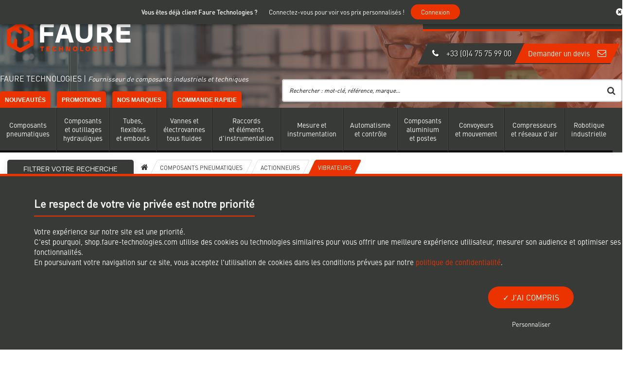

--- FILE ---
content_type: text/html;charset=UTF-8
request_url: https://shop.faure-technologies.com/fr/vibrateurs
body_size: 36807
content:

<!DOCTYPE html>

	<html lang="fr">
		<head>
			<meta charset="utf-8"/>
			<meta http-equiv="X-UA-Compatible" content="IE=edge,chrome=1">
			
			<title>Vibrateurs &#x2f; vibreurs pneumatiques &agrave; turbine</title>
			<meta name="description" content="Vibrateurs pneumatiques.">
			
	<link rel="stylesheet" href="/app/assets/dist/appv-b91e977/app-lite.css">

<link rel="stylesheet" href="/assets/home/css/styles.css">
<link rel="stylesheet" href="https://fonts.googleapis.com/css?family=Exo:400,500">
<link rel="stylesheet" href="https://use.typekit.net/oou6tuz.css">

        <link rel="stylesheet" href="/data/locales/Additional_css_by_f_desk.css">
    
				<link
					rel="canonical"
					href="https://shop.faure-technologies.com/fr/vibrateurs"
				>
			
			<link
				rel="alternate"
				media="only screen and (max-width: 640px)"
				href="https://m.shop.faure-technologies.com/fr/vibrateurs"
			>
			
		
		<link
			rel="stylesheet"
			type="text/css"
			href="/assets/home/js/data-tables/1.10.5/media/css/jquery.dataTables.min.css"
		>
		
			<meta
				property="og:image"
				content="https://shop.faure-technologies.com/data/medias/1956/style/home_arbo/A-02-11_Vibrateurs.jpg"
			>
		<script type="application/ld+json">{"@context":"https://schema.org","@type":"BreadcrumbList","itemListElement":[{"@type":"ListItem","position":1,"name":"COMPOSANTS PNEUMATIQUES","item":"https://shop.faure-technologies.com/fr/composants-pneumatiques"},{"@type":"ListItem","position":2,"name":"Actionneurs","item":"https://shop.faure-technologies.com/fr/actionneurs"},{"@type":"ListItem","position":3,"name":"Vibrateurs"}]}</script> 
		<noscript>
			<style>
				.jsonly {display:none}
			</style>
		</noscript>
	</head>
		<body
			
		>
			<div
				class="modal fade"
				id="default-modal"
			>
				<div class="w3-modal-trigger">
					
				</div>
			</div>
			
        <div
            class="invit-connexion ribbon-message alert alert-dismissible"
            role="alert"
        >
            <p>
                <span>
                    <strong>
                        Vous &ecirc;tes d&eacute;j&agrave; client Faure Technologies &#x3f;
                    </strong>
                </span>
                <span>
                    Connectez-vous pour voir vos prix personnalis&eacute;s &#x21;
                </span>
                <a
                    href="/fr/identification?isFromHB=true"
                    class="w3_headBand"
                    rel="nofollow"
                >
                    Connexion
                </a>
                <button
                    type="button"
                    class="close w3_headBand"
                    data-dismiss="alert"
                    aria-label="Fermer"
                >
                    <i class="fa fa-times-circle" aria-hidden="true"></i>
                </button>
            </p>
        </div>
    
    <header class="w3-header-main">
        <section class="top">
            <div class="logo">
                <a href="/">
                    <img
                        src="/assets/home/img/logo.png"
                        alt="FAURE TECHNOLOGIES"
                    >
                </a>
                <span class="ribbon-metier">
                    FAURE TECHNOLOGIES |
                    <span>
                        Fournisseur de composants industriels et techniques
                    </span>
                </span>
            </div>
            
                <div class="top-right">
                    <div class="account-cart">
                        <div
                            class="account-cart-left"
                            data-w3-url="/?action=home:contacts.formLogin_ajax&lang=fr"
                        >
                            
                        </div>
                        <div
                            class="account-cart-right"
                            id="div_resumeBasket"
                            data-w3-url="/?action=home:shop.basket_resume_ajax&lang=fr"
                        >
                            
                        </div>
                    </div>
                </div>
            
            <div class="header-ribbon">
                <span class="ribbon-tel">
                    <a href="tel:&#x2b;33475759900">
                        <span>
                            <i class="fa fa-phone"></i>
                            &nbsp;&nbsp;
                            &#x2b;33 &#x28;0&#x29;4 75 75 99 00
                        </span>
                    </a>
                </span>
                <span class="ribbon-devis">
                    <span>
                        <a href="/fr/contactez-nous?subjectID=243">
                            Demander un devis
                        </a>
                        &nbsp;&nbsp;
                        <i class="fa fa-envelope-o"></i>
                    </span>
                </span>
            </div>
            <div style="clear:both;"></div>
            
            
    <div id="liens-spe">
        <ul>
            
                <li>
                    <a href="/fr/nouveautes-1" target="_self"> Nouveaut&eacute;s </a>
                </li>
            
                <li>
                    <a href="/fr/promotions-et-destockages" target="_self"> Promotions </a>
                </li>
            
                <li>
                    <a href="/fr/nos-marques" target="_self"> Nos marques </a>
                </li>
            
                <li>
                    <a href="/fr/outil-de-commande-rapide" target="_self"> Commande rapide </a>
                </li>
            
        </ul>
    </div>

            <div id="search_bar-section">
                <form
                    class="form"
                    action="/fr/resultats-de-recherche"
                    method="get"
                    id="searchform"
                >
                    <div style="position:relative; display:inline-block;">
                        <input
                            type="text"
                            id="searchstring"
                            class="typeahead"
                            name="q"
                            placeholder="Rechercher&#x20;&#x3a;&#x20;mot-cl&eacute;,&#x20;r&eacute;f&eacute;rence,&#x20;marque..."
                            required
                            
                            data-accountid =""
                        >
                        <input
                            type="hidden"
                            id="searchstringcopy"
                            value=""
                        >
                    </div>
                    <button type="submit"></button>
                </form>
            </div>
        </section>
        
        <nav 
            class="main_menu_container"
            id="w3_nav_catalog"
            data-nav1id="1"
        >
            
	<nav id="main_menu">
		<nav class="main-nav">
			<ul class="w3-nav">
				
						<li class="two">
							<a
								href="/fr/composants-pneumatiques"
								style="cursor:pointer;"
							>
								Composants<br>pneumatiques
							</a>
							
								<div>
									<div class="bigmenu">
										<div class="first-column">
											<!-- Medium 1 -->
<div class="quick-tile">
<div class="quick-img-container"><img src="/data/medias/23278/style/default/Quick_traitement_air.jpg" alt="Achetez vos filtres, r&eacute;gulateurs et lubrificateurs d'air pneumatiques" /></div>
<div class="quick-title">
<p class="quick-p1">Traitement de l'air</p>
</div>
<div class="quick-content">
<div class="quick-p2">
<p>R&eacute;gulateurs, lubrificateurs, filtres, vannes de coupure...</p>
</div>
<div class="quick-cta-button"><a class="quick-cta-btn btn-arrow" href="/fr/traitement-de-l-air"> <span><span class="quick-text-wrapper">D&eacute;couvrir</span></span> </a></div>
</div>
</div>
<!-- Medium 2 -->
<div class="quick-tile">
<div class="quick-img-container"><img src="/data/medias/23277/style/default/Quick_raccords_instantanes.jpg" alt="Commandez vos raccords pneumatiques encliquetables" /></div>
<div class="quick-title">
<p class="quick-p1">Raccords instantan&eacute;s</p>
</div>
<div class="quick-content">
<div class="quick-p2">
<p>+ de 1000 raccords pour<br />connexions sur tubes souples</p>
</div>
<div class="quick-cta-button"><a class="quick-cta-btn btn-arrow" href="/fr/raccords-instantanes"> <span><span class="quick-text-wrapper">D&eacute;couvrir</span></span> </a></div>
</div>
</div>
<!-- Medium 3 -->
<div class="quick-tile">
<div class="quick-img-container"><img src="/data/medias/23279/style/default/Quick_verins_pneumatiques.jpg" alt="Achetez en ligne vos v&eacute;rins pneumatiques ISO" /></div>
<div class="quick-title">
<p class="quick-p1">V&eacute;rins normalis&eacute;s</p>
</div>
<div class="quick-content">
<div class="quick-p2">
<p>+ de 1000 v&eacute;rins normalis&eacute;s<br />ISO 6432, 15552 et 21287</p>
</div>
<div class="quick-cta-button"><a class="quick-cta-btn btn-arrow" href="/fr/verins-a-tige-standards"> <span><span class="quick-text-wrapper">D&eacute;couvrir</span></span> </a></div>
</div>
</div>
<!-- Medium 4 -->
<div class="quick-tile">
<div class="quick-img-container"><img src="/data/medias/23281/style/default/Quick-prom-legris.jpg" alt="Commander votre mallette de raccords pneumatiques Legris" /></div>
<div class="quick-content">
<div class="quick-p2">
<p>310 raccords LF3000<br />Coupe-tube + Ruban PTFE</p>
</div>
<div class="quick-cta-button"><a class="quick-cta-btn btn-arrow" href="/fr/3150-00-01-58-mallette-de-raccords-legris-bspt-lf3000-speciale-maintenance"> <span><span class="quick-text-wrapper">D&eacute;couvrir</span></span> </a></div>
</div>
</div>
<!-- Medium 5 -->
<div class="quick-tile" style="height: 145px; margin-bottom: 12px;">
<div class="quick-img-container"><img src="/data/medias/24925/style/default/Quick_Soufflette_CEJN_208.jpg" alt="Achetez votre soufflette pneumatique" /></div>
<div class="quick-content">
<div class="quick-p2">
<p>Soufflette pour<br />air comprim&eacute; et liquides</p>
</div>
<div class="quick-cta-button"><a class="quick-cta-btn btn-arrow" href="/fr/112080100-soufflette-cejn-208-pour-air-comprime-et-liquide-connexion-taraudee-1/4-bsp"> <span><span class="quick-text-wrapper">D&eacute;couvrir</span></span> </a></div>
</div>
</div>
										</div>
										<nav class="category-column">
											<div class="head-column">
												<div class="w3-title">
													<a href="/fr/composants-pneumatiques">
														COMPOSANTS PNEUMATIQUES
													</a>
												</div>
											</div>
											<nav class="first-nav-column nav-column">
												<ul>
													
															<li>
																<a
																	class="fam-nv2"
																	href="/fr/accessoires-d-etancheite"
																>
																	Accessoires d&#x27;&eacute;tanch&eacute;it&eacute;
																</a>
																
																	<ul>
																		
																			<li>
																				<i class="fa fa-square" aria-hidden="true"></i>
																				<a href="/fr/pates-et-rubans-d-etancheite">
																					<span>
																						P&acirc;tes et rubans d&#x27;&eacute;tancheit&eacute;
																					</span>
																				</a>
																			</li>
																		
																	</ul>
																
															</li>
														
															<li>
																<a
																	class="fam-nv2"
																	href="/fr/actionneurs"
																>
																	Actionneurs
																</a>
																
																	<ul>
																		
																			<li>
																				<i class="fa fa-square" aria-hidden="true"></i>
																				<a href="/fr/accessoires-pour-verins">
																					<span>
																						Accessoires pour v&eacute;rins
																					</span>
																				</a>
																			</li>
																		
																			<li>
																				<i class="fa fa-square" aria-hidden="true"></i>
																				<a href="/fr/amortisseurs">
																					<span>
																						Amortisseurs
																					</span>
																				</a>
																			</li>
																		
																			<li>
																				<i class="fa fa-square" aria-hidden="true"></i>
																				<a href="/fr/pinces-pneumatiques">
																					<span>
																						Pinces pneumatiques
																					</span>
																				</a>
																			</li>
																		
																			<li>
																				<i class="fa fa-square" aria-hidden="true"></i>
																				<a href="/fr/tables-et-unites-de-guidage">
																					<span>
																						Tables et unit&eacute;s de guidage
																					</span>
																				</a>
																			</li>
																		
																			<li>
																				<i class="fa fa-square" aria-hidden="true"></i>
																				<a href="/fr/verins-a-soufflets">
																					<span>
																						V&eacute;rins &agrave; soufflets
																					</span>
																				</a>
																			</li>
																		
																			<li>
																				<i class="fa fa-square" aria-hidden="true"></i>
																				<a href="/fr/verins-a-tige-sans-norme">
																					<span>
																						V&eacute;rins &agrave; tige sans norme
																					</span>
																				</a>
																			</li>
																		
																			<li>
																				<i class="fa fa-square" aria-hidden="true"></i>
																				<a href="/fr/verins-a-tige-standards">
																					<span>
																						V&eacute;rins &agrave; tige standards
																					</span>
																				</a>
																			</li>
																		
																			<li>
																				<i class="fa fa-square" aria-hidden="true"></i>
																				<a href="/fr/verins-electriques">
																					<span>
																						V&eacute;rins &eacute;lectriques
																					</span>
																				</a>
																			</li>
																		
																			<li>
																				<i class="fa fa-square" aria-hidden="true"></i>
																				<a href="/fr/verins-sans-tige">
																					<span>
																						V&eacute;rins sans tige
																					</span>
																				</a>
																			</li>
																		
																			<li>
																				<i class="fa fa-square" aria-hidden="true"></i>
																				<a href="/fr/vibrateurs">
																					<span>
																						Vibrateurs
																					</span>
																				</a>
																			</li>
																		
																	</ul>
																
															</li>
														
															<li>
																<a
																	class="fam-nv2"
																	href="/fr/distribution"
																>
																	Distribution
																</a>
																
																	<ul>
																		
																			<li>
																				<i class="fa fa-square" aria-hidden="true"></i>
																				<a href="/fr/bobines-pour-electrodistributeurs">
																					<span>
																						Bobines pour &eacute;lectrodistributeurs
																					</span>
																				</a>
																			</li>
																		
																			<li>
																				<i class="fa fa-square" aria-hidden="true"></i>
																				<a href="/fr/distributeurs-a-commande-mecanique">
																					<span>
																						Distributeurs &agrave; commande m&eacute;canique
																					</span>
																				</a>
																			</li>
																		
																			<li>
																				<i class="fa fa-square" aria-hidden="true"></i>
																				<a href="/fr/distributeurs-normalises">
																					<span>
																						Distributeurs normalis&eacute;s
																					</span>
																				</a>
																			</li>
																		
																			<li>
																				<i class="fa fa-square" aria-hidden="true"></i>
																				<a href="/fr/distributeurs-sans-norme">
																					<span>
																						Distributeurs sans norme
																					</span>
																				</a>
																			</li>
																		
																			<li>
																				<i class="fa fa-square" aria-hidden="true"></i>
																				<a href="/fr/ilots-de-distribution">
																					<span>
																						&Icirc;lots de distribution
																					</span>
																				</a>
																			</li>
																		
																			<li>
																				<i class="fa fa-square" aria-hidden="true"></i>
																				<a href="/fr/pilotes-pour-electrodistributeurs">
																					<span>
																						Pilotes pour &eacute;lectrodistributeurs
																					</span>
																				</a>
																			</li>
																		
																	</ul>
																
															</li>
														
																	</ul></nav><nav class="first-nav-column nav-column"><ul>
																
															<li>
																<a
																	class="fam-nv2"
																	href="/fr/logique-pneumatique"
																>
																	Logique pneumatique
																</a>
																
																	<ul>
																		
																			<li>
																				<i class="fa fa-square" aria-hidden="true"></i>
																				<a href="/fr/composants-dialogue-homme-machine">
																					<span>
																						Composants dialogue homme-machine
																					</span>
																				</a>
																			</li>
																		
																			<li>
																				<i class="fa fa-square" aria-hidden="true"></i>
																				<a href="/fr/logique-de-traitement-de-l-information">
																					<span>
																						Logique de traitement de l&#x27;information
																					</span>
																				</a>
																			</li>
																		
																	</ul>
																
															</li>
														
															<li>
																<a
																	class="fam-nv2"
																	href="/fr/outillage-pneumatique"
																>
																	Outillage pneumatique
																</a>
																
																	<ul>
																		
																			<li>
																				<i class="fa fa-square" aria-hidden="true"></i>
																				<a href="/fr/cles-a-choc">
																					<span>
																						Cl&eacute;s &agrave; choc
																					</span>
																				</a>
																			</li>
																		
																			<li>
																				<i class="fa fa-square" aria-hidden="true"></i>
																				<a href="/fr/divers-outillage">
																					<span>
																						Divers outillage
																					</span>
																				</a>
																			</li>
																		
																			<li>
																				<i class="fa fa-square" aria-hidden="true"></i>
																				<a href="/fr/enrouleurs">
																					<span>
																						Enrouleurs
																					</span>
																				</a>
																			</li>
																		
																			<li>
																				<i class="fa fa-square" aria-hidden="true"></i>
																				<a href="/fr/equilibreurs-de-charges">
																					<span>
																						&Eacute;quilibreurs de charges
																					</span>
																				</a>
																			</li>
																		
																			<li>
																				<i class="fa fa-square" aria-hidden="true"></i>
																				<a href="/fr/meuleuses">
																					<span>
																						Meuleuses
																					</span>
																				</a>
																			</li>
																		
																			<li>
																				<i class="fa fa-square" aria-hidden="true"></i>
																				<a href="/fr/perceuses-et-perforateurs">
																					<span>
																						Perceuses et perforateurs
																					</span>
																				</a>
																			</li>
																		
																			<li>
																				<i class="fa fa-square" aria-hidden="true"></i>
																				<a href="/fr/soufflettes-pneumatiques">
																					<span>
																						Soufflettes pneumatiques
																					</span>
																				</a>
																			</li>
																		
																			<li>
																				<i class="fa fa-square" aria-hidden="true"></i>
																				<a href="/fr/visseuses-et-taraudeuses">
																					<span>
																						Visseuses et taraudeuses
																					</span>
																				</a>
																			</li>
																		
																	</ul>
																
															</li>
														
															<li>
																<a
																	class="fam-nv2"
																	href="/fr/raccords-a-fonction"
																>
																	Raccords &agrave; fonction
																</a>
																
																	<ul>
																		
																			<li>
																				<i class="fa fa-square" aria-hidden="true"></i>
																				<a href="/fr/accessoires-22">
																					<span>
																						Accessoires
																					</span>
																				</a>
																			</li>
																		
																			<li>
																				<i class="fa fa-square" aria-hidden="true"></i>
																				<a href="/fr/bloqueurs-de-verins-0">
																					<span>
																						Bloqueurs de v&eacute;rins
																					</span>
																				</a>
																			</li>
																		
																			<li>
																				<i class="fa fa-square" aria-hidden="true"></i>
																				<a href="/fr/clapets-anti-retour-3">
																					<span>
																						Clapets anti-retour
																					</span>
																				</a>
																			</li>
																		
																			<li>
																				<i class="fa fa-square" aria-hidden="true"></i>
																				<a href="/fr/echappement-rapide-0">
																					<span>
																						&Eacute;chappement rapide
																					</span>
																				</a>
																			</li>
																		
																			<li>
																				<i class="fa fa-square" aria-hidden="true"></i>
																				<a href="/fr/limiteurs-et-regleurs-de-debit">
																					<span>
																						Limiteurs et r&eacute;gleurs de d&eacute;bit
																					</span>
																				</a>
																			</li>
																		
																	</ul>
																
															</li>
														
																	</ul></nav><nav class="first-nav-column nav-column"><ul>
																
															<li>
																<a
																	class="fam-nv2"
																	href="/fr/raccords-pneumatiques"
																>
																	Raccords pneumatiques
																</a>
																
																	<ul>
																		
																			<li>
																				<i class="fa fa-square" aria-hidden="true"></i>
																				<a href="/fr/adaptateurs-pneumatiques">
																					<span>
																						Adaptateurs pneumatiques
																					</span>
																				</a>
																			</li>
																		
																			<li>
																				<i class="fa fa-square" aria-hidden="true"></i>
																				<a href="/fr/coupleurs-pneumatiques">
																					<span>
																						Coupleurs pneumatiques
																					</span>
																				</a>
																			</li>
																		
																			<li>
																				<i class="fa fa-square" aria-hidden="true"></i>
																				<a href="/fr/embouts-canneles">
																					<span>
																						Embouts cannel&eacute;s
																					</span>
																				</a>
																			</li>
																		
																			<li>
																				<i class="fa fa-square" aria-hidden="true"></i>
																				<a href="/fr/nourrices">
																					<span>
																						Nourrices
																					</span>
																				</a>
																			</li>
																		
																			<li>
																				<i class="fa fa-square" aria-hidden="true"></i>
																				<a href="/fr/raccords-a-coiffe">
																					<span>
																						Raccords &agrave; coiffe
																					</span>
																				</a>
																			</li>
																		
																			<li>
																				<i class="fa fa-square" aria-hidden="true"></i>
																				<a href="/fr/raccords-instantanes">
																					<span>
																						Raccords instantan&eacute;s
																					</span>
																				</a>
																			</li>
																		
																			<li>
																				<i class="fa fa-square" aria-hidden="true"></i>
																				<a href="/fr/raccords-simple-bague">
																					<span>
																						Raccords simple bague
																					</span>
																				</a>
																			</li>
																		
																			<li>
																				<i class="fa fa-square" aria-hidden="true"></i>
																				<a href="/fr/silencieux">
																					<span>
																						Silencieux
																					</span>
																				</a>
																			</li>
																		
																	</ul>
																
															</li>
														
															<li>
																<a
																	class="fam-nv2"
																	href="/fr/technique-de-vide"
																>
																	Technique de vide
																</a>
																
																	<ul>
																		
																			<li>
																				<i class="fa fa-square" aria-hidden="true"></i>
																				<a href="/fr/filtres-pour-le-vide">
																					<span>
																						Filtres pour le vide
																					</span>
																				</a>
																			</li>
																		
																			<li>
																				<i class="fa fa-square" aria-hidden="true"></i>
																				<a href="/fr/pompes-a-vide">
																					<span>
																						Pompes &agrave; vide
																					</span>
																				</a>
																			</li>
																		
																			<li>
																				<i class="fa fa-square" aria-hidden="true"></i>
																				<a href="/fr/ventouses">
																					<span>
																						Ventouses
																					</span>
																				</a>
																			</li>
																		
																	</ul>
																
															</li>
														
															<li>
																<a
																	class="fam-nv2"
																	href="/fr/traitement-de-l-air"
																>
																	Traitement de l&#x27;air
																</a>
																
																	<ul>
																		
																			<li>
																				<i class="fa fa-square" aria-hidden="true"></i>
																				<a href="/fr/ensemble-traitement-de-l-air">
																					<span>
																						Ensemble traitement de l&#x27;air
																					</span>
																				</a>
																			</li>
																		
																			<li>
																				<i class="fa fa-square" aria-hidden="true"></i>
																				<a href="/fr/filtres">
																					<span>
																						Filtres
																					</span>
																				</a>
																			</li>
																		
																			<li>
																				<i class="fa fa-square" aria-hidden="true"></i>
																				<a href="/fr/filtres-regulateurs">
																					<span>
																						Filtres r&eacute;gulateurs
																					</span>
																				</a>
																			</li>
																		
																			<li>
																				<i class="fa fa-square" aria-hidden="true"></i>
																				<a href="/fr/filtres-regulateurs-complets">
																					<span>
																						Filtres r&eacute;gulateurs complets
																					</span>
																				</a>
																			</li>
																		
																			<li>
																				<i class="fa fa-square" aria-hidden="true"></i>
																				<a href="/fr/kits-de-montage-et-accessoires">
																					<span>
																						Kits de montage et accessoires
																					</span>
																				</a>
																			</li>
																		
																			<li>
																				<i class="fa fa-square" aria-hidden="true"></i>
																				<a href="/fr/lubrificateurs">
																					<span>
																						Lubrificateurs
																					</span>
																				</a>
																			</li>
																		
																			<li>
																				<i class="fa fa-square" aria-hidden="true"></i>
																				<a href="/fr/mises-en-pression-progressive">
																					<span>
																						Mises en pression progressive
																					</span>
																				</a>
																			</li>
																		
																			<li>
																				<i class="fa fa-square" aria-hidden="true"></i>
																				<a href="/fr/regulateurs-0">
																					<span>
																						R&eacute;gulateurs
																					</span>
																				</a>
																			</li>
																		
																			<li>
																				<i class="fa fa-square" aria-hidden="true"></i>
																				<a href="/fr/repartiteurs-et-derivations">
																					<span>
																						R&eacute;partiteurs et d&eacute;rivations
																					</span>
																				</a>
																			</li>
																		
																			<li>
																				<i class="fa fa-square" aria-hidden="true"></i>
																				<a href="/fr/vannes-de-coupure">
																					<span>
																						Vannes de coupure
																					</span>
																				</a>
																			</li>
																		
																	</ul>
																
															</li>
														
												</ul>
											</nav>
										</nav>
									</div>
								</div>
							
						</li>
					
						<li class="two">
							<a
								href="/fr/composants-et-outillages-hydrauliques"
								style="cursor:pointer;"
							>
								Composants<br>et outillages<br>hydrauliques
							</a>
							
						</li>
					
						<li class="two">
							<a
								href="/fr/tubes-flexibles-et-embouts"
								style="cursor:pointer;"
							>
								Tubes,<br>flexibles<br>et embouts
							</a>
							
						</li>
					
						<li class="two">
							<a
								href="/fr/vannes-et-electrovannes-tous-fluides"
								style="cursor:pointer;"
							>
								Vannes et<br>électrovannes<br>tous fluides
							</a>
							
						</li>
					
						<li class="two">
							<a
								href="/fr/raccords-et-elements-d-instrumentation"
								style="cursor:pointer;"
							>
								Raccords<br>et éléments<br>d'instrumentation
							</a>
							
						</li>
					
						<li class="two">
							<a
								href="/fr/mesure-et-instrumentation"
								style="cursor:pointer;"
							>
								Mesure et<br>instrumentation
							</a>
							
						</li>
					
						<li class="two">
							<a
								href="/fr/automatisme-et-controle"
								style="cursor:pointer;"
							>
								Automatisme<br>et contrôle
							</a>
							
						</li>
					
						<li class="two">
							<a
								href="/fr/composants-aluminium-et-postes"
								style="cursor:pointer;"
							>
								Composants<br>aluminium<br>et postes
							</a>
							
						</li>
					
						<li class="two">
							<a
								href="/fr/convoyeurs-et-mouvement"
								style="cursor:pointer;"
							>
								Convoyeurs<br>et mouvement
							</a>
							
						</li>
					
						<li class="two">
							<a
								href="/fr/compresseurs-et-reseaux-d-air"
								style="cursor:pointer;"
							>
								Compresseurs<br>et réseaux d'air
							</a>
							
						</li>
					
						<li class="two">
							<a
								href="/fr/robotique-industrielle"
								style="cursor:pointer;"
							>
								Robotique<br>industrielle
							</a>
							
						</li>
					
			</ul>
		</nav>
	</nav>

        </nav>
    </header>

			
			
			<main class="w3-content-main">
				
	<div class="w3-container">
		<div class="corps">
			<aside class="left-column">
				<div
					class="zone-filtres"
					id="search_facets"
				>
					
		<div class="nav-block-title">
			Filtrer votre recherche
		</div>
		<div class="filtres">
			<form class="w3_research">
				
					<div class="filtre filtre-famille">
						<h5>
							<i class="fa fa-square"></i>
							Type de produits
						</h5>
						<select
							name="f_path"
							id="f_path"
						>
							<option value="">
								Tous
							</option>
							
								<option
									value="AUTOMATISME&#x20;ET&#x20;CONTR&Ocirc;LE"
									
								>
									&nbsp;&nbsp; AUTOMATISME ET CONTR&Ocirc;LE
									(1395)
								</option>
							
								<option
									value="AUTOMATISME&#x20;ET&#x20;CONTR&Ocirc;LE&#x7c;Afficheurs"
									
								>
									&nbsp;&nbsp;&nbsp;&nbsp; Afficheurs
									(73)
								</option>
							
								<option
									value="AUTOMATISME&#x20;ET&#x20;CONTR&Ocirc;LE&#x7c;Afficheurs&#x7c;Afficheurs&#x20;standards&#x20;&#x28;48x96mm&#x20;-&#x20;24x48mm&#x29;"
									
								>
									&nbsp;&nbsp;&nbsp;&nbsp;&nbsp;&nbsp; Afficheurs standards &#x28;48x96mm - 24x48mm&#x29;
									(73)
								</option>
							
								<option
									value="AUTOMATISME&#x20;ET&#x20;CONTR&Ocirc;LE&#x7c;Afficheurs&#x7c;Afficheurs&#x20;standards&#x20;&#x28;48x96mm&#x20;-&#x20;24x48mm&#x29;&#x7c;Accessoires"
									
								>
									&nbsp;&nbsp;&nbsp;&nbsp;&nbsp;&nbsp;&nbsp;&nbsp; Accessoires
									(3)
								</option>
							
								<option
									value="AUTOMATISME&#x20;ET&#x20;CONTR&Ocirc;LE&#x7c;Afficheurs&#x7c;Afficheurs&#x20;standards&#x20;&#x28;48x96mm&#x20;-&#x20;24x48mm&#x29;&#x7c;Afficheurs&#x20;de&#x20;Process&#x20;entr&eacute;e&#x20;analogique"
									
								>
									&nbsp;&nbsp;&nbsp;&nbsp;&nbsp;&nbsp;&nbsp;&nbsp; Afficheurs de Process entr&eacute;e analogique
									(22)
								</option>
							
								<option
									value="AUTOMATISME&#x20;ET&#x20;CONTR&Ocirc;LE&#x7c;Afficheurs&#x7c;Afficheurs&#x20;standards&#x20;&#x28;48x96mm&#x20;-&#x20;24x48mm&#x29;&#x7c;Afficheurs&#x20;de&#x20;Process&#x20;entr&eacute;e&#x20;universelle"
									
								>
									&nbsp;&nbsp;&nbsp;&nbsp;&nbsp;&nbsp;&nbsp;&nbsp; Afficheurs de Process entr&eacute;e universelle
									(18)
								</option>
							
								<option
									value="AUTOMATISME&#x20;ET&#x20;CONTR&Ocirc;LE&#x7c;Afficheurs&#x7c;Afficheurs&#x20;standards&#x20;&#x28;48x96mm&#x20;-&#x20;24x48mm&#x29;&#x7c;Afficheurs&#x20;de&#x20;fr&eacute;quence"
									
								>
									&nbsp;&nbsp;&nbsp;&nbsp;&nbsp;&nbsp;&nbsp;&nbsp; Afficheurs de fr&eacute;quence
									(16)
								</option>
							
								<option
									value="AUTOMATISME&#x20;ET&#x20;CONTR&Ocirc;LE&#x7c;Afficheurs&#x7c;Afficheurs&#x20;standards&#x20;&#x28;48x96mm&#x20;-&#x20;24x48mm&#x29;&#x7c;Afficheurs&#x20;de&#x20;temp&eacute;rature"
									
								>
									&nbsp;&nbsp;&nbsp;&nbsp;&nbsp;&nbsp;&nbsp;&nbsp; Afficheurs de temp&eacute;rature
									(3)
								</option>
							
								<option
									value="AUTOMATISME&#x20;ET&#x20;CONTR&Ocirc;LE&#x7c;Afficheurs&#x7c;Afficheurs&#x20;standards&#x20;&#x28;48x96mm&#x20;-&#x20;24x48mm&#x29;&#x7c;Cartes&#x20;optionnelles"
									
								>
									&nbsp;&nbsp;&nbsp;&nbsp;&nbsp;&nbsp;&nbsp;&nbsp; Cartes optionnelles
									(11)
								</option>
							
								<option
									value="AUTOMATISME&#x20;ET&#x20;CONTR&Ocirc;LE&#x7c;Alimentations"
									
								>
									&nbsp;&nbsp;&nbsp;&nbsp; Alimentations
									(13)
								</option>
							
								<option
									value="AUTOMATISME&#x20;ET&#x20;CONTR&Ocirc;LE&#x7c;Alimentations&#x7c;Alimentations&#x20;de&#x20;boucle&#x20;4-20mA"
									
								>
									&nbsp;&nbsp;&nbsp;&nbsp;&nbsp;&nbsp; Alimentations de boucle 4-20mA
									(1)
								</option>
							
								<option
									value="AUTOMATISME&#x20;ET&#x20;CONTR&Ocirc;LE&#x7c;Alimentations&#x7c;Alimentations&#x20;&agrave;&#x20;d&eacute;coupage"
									
								>
									&nbsp;&nbsp;&nbsp;&nbsp;&nbsp;&nbsp; Alimentations &agrave; d&eacute;coupage
									(12)
								</option>
							
								<option
									value="AUTOMATISME&#x20;ET&#x20;CONTR&Ocirc;LE&#x7c;Alimentations&#x7c;Alimentations&#x20;&agrave;&#x20;d&eacute;coupage&#x7c;Alimentations&#x20;monophas&eacute;es"
									
								>
									&nbsp;&nbsp;&nbsp;&nbsp;&nbsp;&nbsp;&nbsp;&nbsp; Alimentations monophas&eacute;es
									(8)
								</option>
							
								<option
									value="AUTOMATISME&#x20;ET&#x20;CONTR&Ocirc;LE&#x7c;Alimentations&#x7c;Alimentations&#x20;&agrave;&#x20;d&eacute;coupage&#x7c;Alimentations&#x20;triphas&eacute;es"
									
								>
									&nbsp;&nbsp;&nbsp;&nbsp;&nbsp;&nbsp;&nbsp;&nbsp; Alimentations triphas&eacute;es
									(4)
								</option>
							
								<option
									value="AUTOMATISME&#x20;ET&#x20;CONTR&Ocirc;LE&#x7c;Automates&#x20;programmables"
									
								>
									&nbsp;&nbsp;&nbsp;&nbsp; Automates programmables
									(187)
								</option>
							
								<option
									value="AUTOMATISME&#x20;ET&#x20;CONTR&Ocirc;LE&#x7c;Automates&#x20;programmables&#x7c;Autres&#x20;automates"
									
								>
									&nbsp;&nbsp;&nbsp;&nbsp;&nbsp;&nbsp; Autres automates
									(30)
								</option>
							
								<option
									value="AUTOMATISME&#x20;ET&#x20;CONTR&Ocirc;LE&#x7c;Automates&#x20;programmables&#x7c;Autres&#x20;automates&#x7c;Autres&#x20;gammes"
									
								>
									&nbsp;&nbsp;&nbsp;&nbsp;&nbsp;&nbsp;&nbsp;&nbsp; Autres gammes
									(30)
								</option>
							
								<option
									value="AUTOMATISME&#x20;ET&#x20;CONTR&Ocirc;LE&#x7c;Automates&#x20;programmables&#x7c;Compactlogix&#x20;et&#x20;accessoires"
									
								>
									&nbsp;&nbsp;&nbsp;&nbsp;&nbsp;&nbsp; Compactlogix et accessoires
									(65)
								</option>
							
								<option
									value="AUTOMATISME&#x20;ET&#x20;CONTR&Ocirc;LE&#x7c;Automates&#x20;programmables&#x7c;Compactlogix&#x20;et&#x20;accessoires&#x7c;Accessoires&#x20;Compactlogix"
									
								>
									&nbsp;&nbsp;&nbsp;&nbsp;&nbsp;&nbsp;&nbsp;&nbsp; Accessoires Compactlogix
									(8)
								</option>
							
								<option
									value="AUTOMATISME&#x20;ET&#x20;CONTR&Ocirc;LE&#x7c;Automates&#x20;programmables&#x7c;Compactlogix&#x20;et&#x20;accessoires&#x7c;Compactlogix"
									
								>
									&nbsp;&nbsp;&nbsp;&nbsp;&nbsp;&nbsp;&nbsp;&nbsp; Compactlogix
									(20)
								</option>
							
								<option
									value="AUTOMATISME&#x20;ET&#x20;CONTR&Ocirc;LE&#x7c;Automates&#x20;programmables&#x7c;Compactlogix&#x20;et&#x20;accessoires&#x7c;Modules&#x20;d&#x27;extension&#x20;Compactlogix"
									
								>
									&nbsp;&nbsp;&nbsp;&nbsp;&nbsp;&nbsp;&nbsp;&nbsp; Modules d&#x27;extension Compactlogix
									(37)
								</option>
							
								<option
									value="AUTOMATISME&#x20;ET&#x20;CONTR&Ocirc;LE&#x7c;Automates&#x20;programmables&#x7c;Micro&#x20;800&#x20;et&#x20;accessoires"
									
								>
									&nbsp;&nbsp;&nbsp;&nbsp;&nbsp;&nbsp; Micro 800 et accessoires
									(36)
								</option>
							
								<option
									value="AUTOMATISME&#x20;ET&#x20;CONTR&Ocirc;LE&#x7c;Automates&#x20;programmables&#x7c;Micro&#x20;800&#x20;et&#x20;accessoires&#x7c;Micro&#x20;810"
									
								>
									&nbsp;&nbsp;&nbsp;&nbsp;&nbsp;&nbsp;&nbsp;&nbsp; Micro 810
									(4)
								</option>
							
								<option
									value="AUTOMATISME&#x20;ET&#x20;CONTR&Ocirc;LE&#x7c;Automates&#x20;programmables&#x7c;Micro&#x20;800&#x20;et&#x20;accessoires&#x7c;Micro&#x20;820"
									
								>
									&nbsp;&nbsp;&nbsp;&nbsp;&nbsp;&nbsp;&nbsp;&nbsp; Micro 820
									(3)
								</option>
							
								<option
									value="AUTOMATISME&#x20;ET&#x20;CONTR&Ocirc;LE&#x7c;Automates&#x20;programmables&#x7c;Micro&#x20;800&#x20;et&#x20;accessoires&#x7c;Micro&#x20;830"
									
								>
									&nbsp;&nbsp;&nbsp;&nbsp;&nbsp;&nbsp;&nbsp;&nbsp; Micro 830
									(4)
								</option>
							
								<option
									value="AUTOMATISME&#x20;ET&#x20;CONTR&Ocirc;LE&#x7c;Automates&#x20;programmables&#x7c;Micro&#x20;800&#x20;et&#x20;accessoires&#x7c;Modules&#x20;d&#x27;extension&#x20;Micro&#x20;800"
									
								>
									&nbsp;&nbsp;&nbsp;&nbsp;&nbsp;&nbsp;&nbsp;&nbsp; Modules d&#x27;extension Micro 800
									(15)
								</option>
							
								<option
									value="AUTOMATISME&#x20;ET&#x20;CONTR&Ocirc;LE&#x7c;Automates&#x20;programmables&#x7c;Micro&#x20;800&#x20;et&#x20;accessoires&#x7c;Modules&#x20;d&#x27;extension&#x20;Micro&#x20;850"
									
								>
									&nbsp;&nbsp;&nbsp;&nbsp;&nbsp;&nbsp;&nbsp;&nbsp; Modules d&#x27;extension Micro 850
									(10)
								</option>
							
								<option
									value="AUTOMATISME&#x20;ET&#x20;CONTR&Ocirc;LE&#x7c;Automates&#x20;programmables&#x7c;Micrologix&#x20;et&#x20;accessoires"
									
								>
									&nbsp;&nbsp;&nbsp;&nbsp;&nbsp;&nbsp; Micrologix et accessoires
									(5)
								</option>
							
								<option
									value="AUTOMATISME&#x20;ET&#x20;CONTR&Ocirc;LE&#x7c;Automates&#x20;programmables&#x7c;Micrologix&#x20;et&#x20;accessoires&#x7c;Accessoires&#x20;Micrologix"
									
								>
									&nbsp;&nbsp;&nbsp;&nbsp;&nbsp;&nbsp;&nbsp;&nbsp; Accessoires Micrologix
									(2)
								</option>
							
								<option
									value="AUTOMATISME&#x20;ET&#x20;CONTR&Ocirc;LE&#x7c;Automates&#x20;programmables&#x7c;Micrologix&#x20;et&#x20;accessoires&#x7c;Micrologix&#x20;1400"
									
								>
									&nbsp;&nbsp;&nbsp;&nbsp;&nbsp;&nbsp;&nbsp;&nbsp; Micrologix 1400
									(3)
								</option>
							
								<option
									value="AUTOMATISME&#x20;ET&#x20;CONTR&Ocirc;LE&#x7c;Automates&#x20;programmables&#x7c;Modules&#x20;entr&eacute;es&#x20;sorties&#x20;d&eacute;port&eacute;es"
									
								>
									&nbsp;&nbsp;&nbsp;&nbsp;&nbsp;&nbsp; Modules entr&eacute;es sorties d&eacute;port&eacute;es
									(50)
								</option>
							
								<option
									value="AUTOMATISME&#x20;ET&#x20;CONTR&Ocirc;LE&#x7c;Automates&#x20;programmables&#x7c;Modules&#x20;entr&eacute;es&#x20;sorties&#x20;d&eacute;port&eacute;es&#x7c;Autres&#x20;modules"
									
								>
									&nbsp;&nbsp;&nbsp;&nbsp;&nbsp;&nbsp;&nbsp;&nbsp; Autres modules
									(2)
								</option>
							
								<option
									value="AUTOMATISME&#x20;ET&#x20;CONTR&Ocirc;LE&#x7c;Automates&#x20;programmables&#x7c;Modules&#x20;entr&eacute;es&#x20;sorties&#x20;d&eacute;port&eacute;es&#x7c;Point&#x20;IO"
									
								>
									&nbsp;&nbsp;&nbsp;&nbsp;&nbsp;&nbsp;&nbsp;&nbsp; Point IO
									(45)
								</option>
							
								<option
									value="AUTOMATISME&#x20;ET&#x20;CONTR&Ocirc;LE&#x7c;Automates&#x20;programmables&#x7c;Modules&#x20;entr&eacute;es&#x20;sorties&#x20;d&eacute;port&eacute;es&#x7c;Point&#x20;IO&#x20;Safety"
									
								>
									&nbsp;&nbsp;&nbsp;&nbsp;&nbsp;&nbsp;&nbsp;&nbsp; Point IO Safety
									(3)
								</option>
							
								<option
									value="AUTOMATISME&#x20;ET&#x20;CONTR&Ocirc;LE&#x7c;Automates&#x20;programmables&#x7c;Syst&egrave;mes&#x20;de&#x20;pr&eacute;c&acirc;blage"
									
								>
									&nbsp;&nbsp;&nbsp;&nbsp;&nbsp;&nbsp; Syst&egrave;mes de pr&eacute;c&acirc;blage
									(1)
								</option>
							
								<option
									value="AUTOMATISME&#x20;ET&#x20;CONTR&Ocirc;LE&#x7c;Automates&#x20;programmables&#x7c;Syst&egrave;mes&#x20;de&#x20;pr&eacute;c&acirc;blage&#x7c;Interfaces"
									
								>
									&nbsp;&nbsp;&nbsp;&nbsp;&nbsp;&nbsp;&nbsp;&nbsp; Interfaces
									(1)
								</option>
							
								<option
									value="AUTOMATISME&#x20;ET&#x20;CONTR&Ocirc;LE&#x7c;Boutonnerie,&#x20;signalisation&#x20;et&#x20;bornes"
									
								>
									&nbsp;&nbsp;&nbsp;&nbsp; Boutonnerie, signalisation et bornes
									(248)
								</option>
							
								<option
									value="AUTOMATISME&#x20;ET&#x20;CONTR&Ocirc;LE&#x7c;Boutonnerie,&#x20;signalisation&#x20;et&#x20;bornes&#x7c;Accessoires&#x20;pour&#x20;boutonnerie&#x20;et&#x20;voyants"
									
								>
									&nbsp;&nbsp;&nbsp;&nbsp;&nbsp;&nbsp; Accessoires pour boutonnerie et voyants
									(27)
								</option>
							
								<option
									value="AUTOMATISME&#x20;ET&#x20;CONTR&Ocirc;LE&#x7c;Boutonnerie,&#x20;signalisation&#x20;et&#x20;bornes&#x7c;Accessoires&#x20;pour&#x20;boutonnerie&#x20;et&#x20;voyants&#x7c;Modules&#x20;LED"
									
								>
									&nbsp;&nbsp;&nbsp;&nbsp;&nbsp;&nbsp;&nbsp;&nbsp; Modules LED
									(10)
								</option>
							
								<option
									value="AUTOMATISME&#x20;ET&#x20;CONTR&Ocirc;LE&#x7c;Boutonnerie,&#x20;signalisation&#x20;et&#x20;bornes&#x7c;Accessoires&#x20;pour&#x20;boutonnerie&#x20;et&#x20;voyants&#x7c;Plaques&#x20;d&#x27;identification&#x20;et&#x20;accessoires"
									
								>
									&nbsp;&nbsp;&nbsp;&nbsp;&nbsp;&nbsp;&nbsp;&nbsp; Plaques d&#x27;identification et accessoires
									(5)
								</option>
							
								<option
									value="AUTOMATISME&#x20;ET&#x20;CONTR&Ocirc;LE&#x7c;Boutonnerie,&#x20;signalisation&#x20;et&#x20;bornes&#x7c;Accessoires&#x20;pour&#x20;boutonnerie&#x20;et&#x20;voyants&#x7c;&Eacute;l&eacute;ments&#x20;de&#x20;contact&#x20;&eacute;lectrique"
									
								>
									&nbsp;&nbsp;&nbsp;&nbsp;&nbsp;&nbsp;&nbsp;&nbsp; &Eacute;l&eacute;ments de contact &eacute;lectrique
									(9)
								</option>
							
								<option
									value="AUTOMATISME&#x20;ET&#x20;CONTR&Ocirc;LE&#x7c;Boutonnerie,&#x20;signalisation&#x20;et&#x20;bornes&#x7c;Accessoires&#x20;pour&#x20;boutonnerie&#x20;et&#x20;voyants&#x7c;&Eacute;l&eacute;ments&#x20;de&#x20;couplage"
									
								>
									&nbsp;&nbsp;&nbsp;&nbsp;&nbsp;&nbsp;&nbsp;&nbsp; &Eacute;l&eacute;ments de couplage
									(3)
								</option>
							
								<option
									value="AUTOMATISME&#x20;ET&#x20;CONTR&Ocirc;LE&#x7c;Boutonnerie,&#x20;signalisation&#x20;et&#x20;bornes&#x7c;Arr&ecirc;t&#x20;d&#x27;urgence"
									
								>
									&nbsp;&nbsp;&nbsp;&nbsp;&nbsp;&nbsp; Arr&ecirc;t d&#x27;urgence
									(10)
								</option>
							
								<option
									value="AUTOMATISME&#x20;ET&#x20;CONTR&Ocirc;LE&#x7c;Boutonnerie,&#x20;signalisation&#x20;et&#x20;bornes&#x7c;Avertisseurs&#x20;sonores"
									
								>
									&nbsp;&nbsp;&nbsp;&nbsp;&nbsp;&nbsp; Avertisseurs sonores
									(1)
								</option>
							
								<option
									value="AUTOMATISME&#x20;ET&#x20;CONTR&Ocirc;LE&#x7c;Boutonnerie,&#x20;signalisation&#x20;et&#x20;bornes&#x7c;Avertisseurs&#x20;sonores&#x7c;Simples"
									
								>
									&nbsp;&nbsp;&nbsp;&nbsp;&nbsp;&nbsp;&nbsp;&nbsp; Simples
									(1)
								</option>
							
								<option
									value="AUTOMATISME&#x20;ET&#x20;CONTR&Ocirc;LE&#x7c;Boutonnerie,&#x20;signalisation&#x20;et&#x20;bornes&#x7c;Bornes"
									
								>
									&nbsp;&nbsp;&nbsp;&nbsp;&nbsp;&nbsp; Bornes
									(142)
								</option>
							
								<option
									value="AUTOMATISME&#x20;ET&#x20;CONTR&Ocirc;LE&#x7c;Boutonnerie,&#x20;signalisation&#x20;et&#x20;bornes&#x7c;Bornes&#x7c;Blocs&#x20;de&#x20;jonction"
									
								>
									&nbsp;&nbsp;&nbsp;&nbsp;&nbsp;&nbsp;&nbsp;&nbsp; Blocs de jonction
									(44)
								</option>
							
								<option
									value="AUTOMATISME&#x20;ET&#x20;CONTR&Ocirc;LE&#x7c;Boutonnerie,&#x20;signalisation&#x20;et&#x20;bornes&#x7c;Bornes&#x7c;Couvercles&#x20;et&#x20;but&eacute;es"
									
								>
									&nbsp;&nbsp;&nbsp;&nbsp;&nbsp;&nbsp;&nbsp;&nbsp; Couvercles et but&eacute;es
									(14)
								</option>
							
								<option
									value="AUTOMATISME&#x20;ET&#x20;CONTR&Ocirc;LE&#x7c;Boutonnerie,&#x20;signalisation&#x20;et&#x20;bornes&#x7c;Bornes&#x7c;Distributeurs&#x20;de&#x20;potentiel"
									
								>
									&nbsp;&nbsp;&nbsp;&nbsp;&nbsp;&nbsp;&nbsp;&nbsp; Distributeurs de potentiel
									(7)
								</option>
							
								<option
									value="AUTOMATISME&#x20;ET&#x20;CONTR&Ocirc;LE&#x7c;Boutonnerie,&#x20;signalisation&#x20;et&#x20;bornes&#x7c;Bornes&#x7c;Ponts"
									
								>
									&nbsp;&nbsp;&nbsp;&nbsp;&nbsp;&nbsp;&nbsp;&nbsp; Ponts
									(9)
								</option>
							
								<option
									value="AUTOMATISME&#x20;ET&#x20;CONTR&Ocirc;LE&#x7c;Boutonnerie,&#x20;signalisation&#x20;et&#x20;bornes&#x7c;Bornes&#x7c;Rep&egrave;res"
									
								>
									&nbsp;&nbsp;&nbsp;&nbsp;&nbsp;&nbsp;&nbsp;&nbsp; Rep&egrave;res
									(68)
								</option>
							
								<option
									value="AUTOMATISME&#x20;ET&#x20;CONTR&Ocirc;LE&#x7c;Boutonnerie,&#x20;signalisation&#x20;et&#x20;bornes&#x7c;Boutons&#x20;poussoirs"
									
								>
									&nbsp;&nbsp;&nbsp;&nbsp;&nbsp;&nbsp; Boutons poussoirs
									(6)
								</option>
							
								<option
									value="AUTOMATISME&#x20;ET&#x20;CONTR&Ocirc;LE&#x7c;Boutonnerie,&#x20;signalisation&#x20;et&#x20;bornes&#x7c;Boutons&#x20;poussoirs&#x7c;Affleurants&#x20;lumineux"
									
								>
									&nbsp;&nbsp;&nbsp;&nbsp;&nbsp;&nbsp;&nbsp;&nbsp; Affleurants lumineux
									(1)
								</option>
							
								<option
									value="AUTOMATISME&#x20;ET&#x20;CONTR&Ocirc;LE&#x7c;Boutonnerie,&#x20;signalisation&#x20;et&#x20;bornes&#x7c;Boutons&#x20;poussoirs&#x7c;Affleurants&#x20;non&#x20;lumineux"
									
								>
									&nbsp;&nbsp;&nbsp;&nbsp;&nbsp;&nbsp;&nbsp;&nbsp; Affleurants non lumineux
									(5)
								</option>
							
								<option
									value="AUTOMATISME&#x20;ET&#x20;CONTR&Ocirc;LE&#x7c;Boutonnerie,&#x20;signalisation&#x20;et&#x20;bornes&#x7c;Bo&icirc;tes&#x20;&agrave;&#x20;boutons"
									
								>
									&nbsp;&nbsp;&nbsp;&nbsp;&nbsp;&nbsp; Bo&icirc;tes &agrave; boutons
									(5)
								</option>
							
								<option
									value="AUTOMATISME&#x20;ET&#x20;CONTR&Ocirc;LE&#x7c;Boutonnerie,&#x20;signalisation&#x20;et&#x20;bornes&#x7c;Colonnes&#x20;lumineuses"
									
								>
									&nbsp;&nbsp;&nbsp;&nbsp;&nbsp;&nbsp; Colonnes lumineuses
									(12)
								</option>
							
								<option
									value="AUTOMATISME&#x20;ET&#x20;CONTR&Ocirc;LE&#x7c;Boutonnerie,&#x20;signalisation&#x20;et&#x20;bornes&#x7c;Colonnes&#x20;lumineuses&#x7c;Modules&#x20;lumineux&#x20;incandesc.&#x20;clignotant"
									
								>
									&nbsp;&nbsp;&nbsp;&nbsp;&nbsp;&nbsp;&nbsp;&nbsp; Modules lumineux incandesc. clignotant
									(3)
								</option>
							
								<option
									value="AUTOMATISME&#x20;ET&#x20;CONTR&Ocirc;LE&#x7c;Boutonnerie,&#x20;signalisation&#x20;et&#x20;bornes&#x7c;Colonnes&#x20;lumineuses&#x7c;Modules&#x20;lumineux&#x20;incandesc.&#x20;fixes"
									
								>
									&nbsp;&nbsp;&nbsp;&nbsp;&nbsp;&nbsp;&nbsp;&nbsp; Modules lumineux incandesc. fixes
									(3)
								</option>
							
								<option
									value="AUTOMATISME&#x20;ET&#x20;CONTR&Ocirc;LE&#x7c;Boutonnerie,&#x20;signalisation&#x20;et&#x20;bornes&#x7c;Colonnes&#x20;lumineuses&#x7c;Socles&#x20;de&#x20;montage"
									
								>
									&nbsp;&nbsp;&nbsp;&nbsp;&nbsp;&nbsp;&nbsp;&nbsp; Socles de montage
									(6)
								</option>
							
								<option
									value="AUTOMATISME&#x20;ET&#x20;CONTR&Ocirc;LE&#x7c;Boutonnerie,&#x20;signalisation&#x20;et&#x20;bornes&#x7c;Commutateurs"
									
								>
									&nbsp;&nbsp;&nbsp;&nbsp;&nbsp;&nbsp; Commutateurs
									(5)
								</option>
							
								<option
									value="AUTOMATISME&#x20;ET&#x20;CONTR&Ocirc;LE&#x7c;Boutonnerie,&#x20;signalisation&#x20;et&#x20;bornes&#x7c;Commutateurs&#x7c;Commutateurs&#x20;&agrave;&#x20;manette&#x20;courte"
									
								>
									&nbsp;&nbsp;&nbsp;&nbsp;&nbsp;&nbsp;&nbsp;&nbsp; Commutateurs &agrave; manette courte
									(3)
								</option>
							
								<option
									value="AUTOMATISME&#x20;ET&#x20;CONTR&Ocirc;LE&#x7c;Boutonnerie,&#x20;signalisation&#x20;et&#x20;bornes&#x7c;Commutateurs&#x7c;Commutateurs&#x20;&agrave;&#x20;manette&#x20;longue"
									
								>
									&nbsp;&nbsp;&nbsp;&nbsp;&nbsp;&nbsp;&nbsp;&nbsp; Commutateurs &agrave; manette longue
									(2)
								</option>
							
								<option
									value="AUTOMATISME&#x20;ET&#x20;CONTR&Ocirc;LE&#x7c;Boutonnerie,&#x20;signalisation&#x20;et&#x20;bornes&#x7c;Voyants"
									
								>
									&nbsp;&nbsp;&nbsp;&nbsp;&nbsp;&nbsp; Voyants
									(40)
								</option>
							
								<option
									value="AUTOMATISME&#x20;ET&#x20;CONTR&Ocirc;LE&#x7c;Boutonnerie,&#x20;signalisation&#x20;et&#x20;bornes&#x7c;Voyants&#x7c;Voyants&#x20;lumineux"
									
								>
									&nbsp;&nbsp;&nbsp;&nbsp;&nbsp;&nbsp;&nbsp;&nbsp; Voyants lumineux
									(40)
								</option>
							
								<option
									value="AUTOMATISME&#x20;ET&#x20;CONTR&Ocirc;LE&#x7c;Commande&#x20;et&#x20;protection&#x20;moteur"
									
								>
									&nbsp;&nbsp;&nbsp;&nbsp; Commande et protection moteur
									(199)
								</option>
							
								<option
									value="AUTOMATISME&#x20;ET&#x20;CONTR&Ocirc;LE&#x7c;Commande&#x20;et&#x20;protection&#x20;moteur&#x7c;Contacteurs&#x20;et&#x20;sectionneurs"
									
								>
									&nbsp;&nbsp;&nbsp;&nbsp;&nbsp;&nbsp; Contacteurs et sectionneurs
									(7)
								</option>
							
								<option
									value="AUTOMATISME&#x20;ET&#x20;CONTR&Ocirc;LE&#x7c;Commande&#x20;et&#x20;protection&#x20;moteur&#x7c;Contacteurs&#x20;et&#x20;sectionneurs&#x7c;Accessoires"
									
								>
									&nbsp;&nbsp;&nbsp;&nbsp;&nbsp;&nbsp;&nbsp;&nbsp; Accessoires
									(3)
								</option>
							
								<option
									value="AUTOMATISME&#x20;ET&#x20;CONTR&Ocirc;LE&#x7c;Commande&#x20;et&#x20;protection&#x20;moteur&#x7c;Contacteurs&#x20;et&#x20;sectionneurs&#x7c;Contacteurs"
									
								>
									&nbsp;&nbsp;&nbsp;&nbsp;&nbsp;&nbsp;&nbsp;&nbsp; Contacteurs
									(3)
								</option>
							
								<option
									value="AUTOMATISME&#x20;ET&#x20;CONTR&Ocirc;LE&#x7c;Commande&#x20;et&#x20;protection&#x20;moteur&#x7c;Contacteurs&#x20;et&#x20;sectionneurs&#x7c;Sectionneurs"
									
								>
									&nbsp;&nbsp;&nbsp;&nbsp;&nbsp;&nbsp;&nbsp;&nbsp; Sectionneurs
									(1)
								</option>
							
								<option
									value="AUTOMATISME&#x20;ET&#x20;CONTR&Ocirc;LE&#x7c;Commande&#x20;et&#x20;protection&#x20;moteur&#x7c;D&eacute;marreur&#x20;&eacute;lectronique"
									
								>
									&nbsp;&nbsp;&nbsp;&nbsp;&nbsp;&nbsp; D&eacute;marreur &eacute;lectronique
									(12)
								</option>
							
								<option
									value="AUTOMATISME&#x20;ET&#x20;CONTR&Ocirc;LE&#x7c;Commande&#x20;et&#x20;protection&#x20;moteur&#x7c;D&eacute;marreurs&#x20;progressifs"
									
								>
									&nbsp;&nbsp;&nbsp;&nbsp;&nbsp;&nbsp; D&eacute;marreurs progressifs
									(10)
								</option>
							
								<option
									value="AUTOMATISME&#x20;ET&#x20;CONTR&Ocirc;LE&#x7c;Commande&#x20;et&#x20;protection&#x20;moteur&#x7c;D&eacute;marreurs&#x20;progressifs&#x7c;SMC&#x20;3"
									
								>
									&nbsp;&nbsp;&nbsp;&nbsp;&nbsp;&nbsp;&nbsp;&nbsp; SMC 3
									(10)
								</option>
							
								<option
									value="AUTOMATISME&#x20;ET&#x20;CONTR&Ocirc;LE&#x7c;Commande&#x20;et&#x20;protection&#x20;moteur&#x7c;Protection&#x20;moteur&#x20;et&#x20;circuit"
									
								>
									&nbsp;&nbsp;&nbsp;&nbsp;&nbsp;&nbsp; Protection moteur et circuit
									(48)
								</option>
							
								<option
									value="AUTOMATISME&#x20;ET&#x20;CONTR&Ocirc;LE&#x7c;Commande&#x20;et&#x20;protection&#x20;moteur&#x7c;Protection&#x20;moteur&#x20;et&#x20;circuit&#x7c;Disjoncteurs&#x20;et&#x20;porte-fusibles"
									
								>
									&nbsp;&nbsp;&nbsp;&nbsp;&nbsp;&nbsp;&nbsp;&nbsp; Disjoncteurs et porte-fusibles
									(46)
								</option>
							
								<option
									value="AUTOMATISME&#x20;ET&#x20;CONTR&Ocirc;LE&#x7c;Commande&#x20;et&#x20;protection&#x20;moteur&#x7c;Protection&#x20;moteur&#x20;et&#x20;circuit&#x7c;Modules&#x20;et&#x20;accessoires"
									
								>
									&nbsp;&nbsp;&nbsp;&nbsp;&nbsp;&nbsp;&nbsp;&nbsp; Modules et accessoires
									(2)
								</option>
							
								<option
									value="AUTOMATISME&#x20;ET&#x20;CONTR&Ocirc;LE&#x7c;Commande&#x20;et&#x20;protection&#x20;moteur&#x7c;Variateurs&#x20;de&#x20;fr&eacute;quence"
									
								>
									&nbsp;&nbsp;&nbsp;&nbsp;&nbsp;&nbsp; Variateurs de fr&eacute;quence
									(122)
								</option>
							
								<option
									value="AUTOMATISME&#x20;ET&#x20;CONTR&Ocirc;LE&#x7c;Commande&#x20;et&#x20;protection&#x20;moteur&#x7c;Variateurs&#x20;de&#x20;fr&eacute;quence&#x7c;Accessoires&#x20;pour&#x20;variateurs&#x20;de&#x20;vitesse"
									
								>
									&nbsp;&nbsp;&nbsp;&nbsp;&nbsp;&nbsp;&nbsp;&nbsp; Accessoires pour variateurs de vitesse
									(10)
								</option>
							
								<option
									value="AUTOMATISME&#x20;ET&#x20;CONTR&Ocirc;LE&#x7c;Commande&#x20;et&#x20;protection&#x20;moteur&#x7c;Variateurs&#x20;de&#x20;fr&eacute;quence&#x7c;R&eacute;sistances&#x20;de&#x20;freinage&#x20;externes"
									
								>
									&nbsp;&nbsp;&nbsp;&nbsp;&nbsp;&nbsp;&nbsp;&nbsp; R&eacute;sistances de freinage externes
									(1)
								</option>
							
								<option
									value="AUTOMATISME&#x20;ET&#x20;CONTR&Ocirc;LE&#x7c;Commande&#x20;et&#x20;protection&#x20;moteur&#x7c;Variateurs&#x20;de&#x20;fr&eacute;quence&#x7c;Self&#x20;et&#x20;filtres&#x20;CEM"
									
								>
									&nbsp;&nbsp;&nbsp;&nbsp;&nbsp;&nbsp;&nbsp;&nbsp; Self et filtres CEM
									(9)
								</option>
							
								<option
									value="AUTOMATISME&#x20;ET&#x20;CONTR&Ocirc;LE&#x7c;Commande&#x20;et&#x20;protection&#x20;moteur&#x7c;Variateurs&#x20;de&#x20;fr&eacute;quence&#x7c;Variateurs&#x20;de&#x20;vitesse&#x20;compact"
									
								>
									&nbsp;&nbsp;&nbsp;&nbsp;&nbsp;&nbsp;&nbsp;&nbsp; Variateurs de vitesse compact
									(102)
								</option>
							
								<option
									value="AUTOMATISME&#x20;ET&#x20;CONTR&Ocirc;LE&#x7c;Composants&#x20;de&#x20;s&eacute;curit&eacute;"
									
								>
									&nbsp;&nbsp;&nbsp;&nbsp; Composants de s&eacute;curit&eacute;
									(91)
								</option>
							
								<option
									value="AUTOMATISME&#x20;ET&#x20;CONTR&Ocirc;LE&#x7c;Composants&#x20;de&#x20;s&eacute;curit&eacute;&#x7c;Barri&egrave;res&#x20;immat&eacute;rielles&#x20;de&#x20;s&eacute;curit&eacute;"
									
								>
									&nbsp;&nbsp;&nbsp;&nbsp;&nbsp;&nbsp; Barri&egrave;res immat&eacute;rielles de s&eacute;curit&eacute;
									(3)
								</option>
							
								<option
									value="AUTOMATISME&#x20;ET&#x20;CONTR&Ocirc;LE&#x7c;Composants&#x20;de&#x20;s&eacute;curit&eacute;&#x7c;Barri&egrave;res&#x20;immat&eacute;rielles&#x20;de&#x20;s&eacute;curit&eacute;&#x7c;Accessoires"
									
								>
									&nbsp;&nbsp;&nbsp;&nbsp;&nbsp;&nbsp;&nbsp;&nbsp; Accessoires
									(1)
								</option>
							
								<option
									value="AUTOMATISME&#x20;ET&#x20;CONTR&Ocirc;LE&#x7c;Composants&#x20;de&#x20;s&eacute;curit&eacute;&#x7c;Barri&egrave;res&#x20;immat&eacute;rielles&#x20;de&#x20;s&eacute;curit&eacute;&#x7c;Barri&egrave;re&#x20;de&#x20;s&eacute;curit&eacute;"
									
								>
									&nbsp;&nbsp;&nbsp;&nbsp;&nbsp;&nbsp;&nbsp;&nbsp; Barri&egrave;re de s&eacute;curit&eacute;
									(2)
								</option>
							
								<option
									value="AUTOMATISME&#x20;ET&#x20;CONTR&Ocirc;LE&#x7c;Composants&#x20;de&#x20;s&eacute;curit&eacute;&#x7c;Bourrelets&#x20;sensibles&#x20;de&#x20;s&eacute;curit&eacute;"
									
								>
									&nbsp;&nbsp;&nbsp;&nbsp;&nbsp;&nbsp; Bourrelets sensibles de s&eacute;curit&eacute;
									(9)
								</option>
							
								<option
									value="AUTOMATISME&#x20;ET&#x20;CONTR&Ocirc;LE&#x7c;Composants&#x20;de&#x20;s&eacute;curit&eacute;&#x7c;Bourrelets&#x20;sensibles&#x20;de&#x20;s&eacute;curit&eacute;&#x7c;Bourrelets"
									
								>
									&nbsp;&nbsp;&nbsp;&nbsp;&nbsp;&nbsp;&nbsp;&nbsp; Bourrelets
									(1)
								</option>
							
								<option
									value="AUTOMATISME&#x20;ET&#x20;CONTR&Ocirc;LE&#x7c;Composants&#x20;de&#x20;s&eacute;curit&eacute;&#x7c;Bourrelets&#x20;sensibles&#x20;de&#x20;s&eacute;curit&eacute;&#x7c;Connecteurs&#x20;et&#x20;accessoires"
									
								>
									&nbsp;&nbsp;&nbsp;&nbsp;&nbsp;&nbsp;&nbsp;&nbsp; Connecteurs et accessoires
									(7)
								</option>
							
								<option
									value="AUTOMATISME&#x20;ET&#x20;CONTR&Ocirc;LE&#x7c;Composants&#x20;de&#x20;s&eacute;curit&eacute;&#x7c;Bourrelets&#x20;sensibles&#x20;de&#x20;s&eacute;curit&eacute;&#x7c;Rails"
									
								>
									&nbsp;&nbsp;&nbsp;&nbsp;&nbsp;&nbsp;&nbsp;&nbsp; Rails
									(1)
								</option>
							
								<option
									value="AUTOMATISME&#x20;ET&#x20;CONTR&Ocirc;LE&#x7c;Composants&#x20;de&#x20;s&eacute;curit&eacute;&#x7c;Boutons&#x20;z&eacute;ro&#x20;force"
									
								>
									&nbsp;&nbsp;&nbsp;&nbsp;&nbsp;&nbsp; Boutons z&eacute;ro force
									(3)
								</option>
							
								<option
									value="AUTOMATISME&#x20;ET&#x20;CONTR&Ocirc;LE&#x7c;Composants&#x20;de&#x20;s&eacute;curit&eacute;&#x7c;Contr&ocirc;le&#x20;de&#x20;flammes"
									
								>
									&nbsp;&nbsp;&nbsp;&nbsp;&nbsp;&nbsp; Contr&ocirc;le de flammes
									(3)
								</option>
							
								<option
									value="AUTOMATISME&#x20;ET&#x20;CONTR&Ocirc;LE&#x7c;Composants&#x20;de&#x20;s&eacute;curit&eacute;&#x7c;Interrupteurs&#x20;et&#x20;g&acirc;ches&#x20;de&#x20;s&eacute;curit&eacute;"
									
								>
									&nbsp;&nbsp;&nbsp;&nbsp;&nbsp;&nbsp; Interrupteurs et g&acirc;ches de s&eacute;curit&eacute;
									(47)
								</option>
							
								<option
									value="AUTOMATISME&#x20;ET&#x20;CONTR&Ocirc;LE&#x7c;Composants&#x20;de&#x20;s&eacute;curit&eacute;&#x7c;Interrupteurs&#x20;et&#x20;g&acirc;ches&#x20;de&#x20;s&eacute;curit&eacute;&#x7c;G&acirc;ches&#x20;de&#x20;s&eacute;curit&eacute;&#x20;&eacute;lectromeca.&#x20;&agrave;&#x20;broche"
									
								>
									&nbsp;&nbsp;&nbsp;&nbsp;&nbsp;&nbsp;&nbsp;&nbsp; G&acirc;ches de s&eacute;curit&eacute; &eacute;lectromeca. &agrave; broche
									(15)
								</option>
							
								<option
									value="AUTOMATISME&#x20;ET&#x20;CONTR&Ocirc;LE&#x7c;Composants&#x20;de&#x20;s&eacute;curit&eacute;&#x7c;Interrupteurs&#x20;et&#x20;g&acirc;ches&#x20;de&#x20;s&eacute;curit&eacute;&#x7c;Interrupteurs&#x20;de&#x20;s&eacute;curit&eacute;&#x20;sans&#x20;contact"
									
								>
									&nbsp;&nbsp;&nbsp;&nbsp;&nbsp;&nbsp;&nbsp;&nbsp; Interrupteurs de s&eacute;curit&eacute; sans contact
									(15)
								</option>
							
								<option
									value="AUTOMATISME&#x20;ET&#x20;CONTR&Ocirc;LE&#x7c;Composants&#x20;de&#x20;s&eacute;curit&eacute;&#x7c;Interrupteurs&#x20;et&#x20;g&acirc;ches&#x20;de&#x20;s&eacute;curit&eacute;&#x7c;Interrupteurs&#x20;de&#x20;s&eacute;curit&eacute;&#x20;&agrave;&#x20;broche"
									
								>
									&nbsp;&nbsp;&nbsp;&nbsp;&nbsp;&nbsp;&nbsp;&nbsp; Interrupteurs de s&eacute;curit&eacute; &agrave; broche
									(8)
								</option>
							
								<option
									value="AUTOMATISME&#x20;ET&#x20;CONTR&Ocirc;LE&#x7c;Composants&#x20;de&#x20;s&eacute;curit&eacute;&#x7c;Interrupteurs&#x20;et&#x20;g&acirc;ches&#x20;de&#x20;s&eacute;curit&eacute;&#x7c;Interrupteurs&#x20;de&#x20;s&eacute;curit&eacute;&#x20;&agrave;&#x20;cl&eacute;&#x20;captive"
									
								>
									&nbsp;&nbsp;&nbsp;&nbsp;&nbsp;&nbsp;&nbsp;&nbsp; Interrupteurs de s&eacute;curit&eacute; &agrave; cl&eacute; captive
									(2)
								</option>
							
								<option
									value="AUTOMATISME&#x20;ET&#x20;CONTR&Ocirc;LE&#x7c;Composants&#x20;de&#x20;s&eacute;curit&eacute;&#x7c;Interrupteurs&#x20;et&#x20;g&acirc;ches&#x20;de&#x20;s&eacute;curit&eacute;&#x7c;Interrupteurs&#x20;de&#x20;s&eacute;curit&eacute;&#x20;&agrave;&#x20;c&acirc;ble"
									
								>
									&nbsp;&nbsp;&nbsp;&nbsp;&nbsp;&nbsp;&nbsp;&nbsp; Interrupteurs de s&eacute;curit&eacute; &agrave; c&acirc;ble
									(7)
								</option>
							
								<option
									value="AUTOMATISME&#x20;ET&#x20;CONTR&Ocirc;LE&#x7c;Composants&#x20;de&#x20;s&eacute;curit&eacute;&#x7c;Poign&eacute;es&#x20;homme&#x20;mort"
									
								>
									&nbsp;&nbsp;&nbsp;&nbsp;&nbsp;&nbsp; Poign&eacute;es homme mort
									(3)
								</option>
							
								<option
									value="AUTOMATISME&#x20;ET&#x20;CONTR&Ocirc;LE&#x7c;Composants&#x20;de&#x20;s&eacute;curit&eacute;&#x7c;Relais&#x20;de&#x20;s&eacute;curit&eacute;"
									
								>
									&nbsp;&nbsp;&nbsp;&nbsp;&nbsp;&nbsp; Relais de s&eacute;curit&eacute;
									(19)
								</option>
							
								<option
									value="AUTOMATISME&#x20;ET&#x20;CONTR&Ocirc;LE&#x7c;Composants&#x20;de&#x20;s&eacute;curit&eacute;&#x7c;Relais&#x20;de&#x20;s&eacute;curit&eacute;&#x7c;Relais&#x20;de&#x20;s&eacute;curit&eacute;&#x20;modulaires"
									
								>
									&nbsp;&nbsp;&nbsp;&nbsp;&nbsp;&nbsp;&nbsp;&nbsp; Relais de s&eacute;curit&eacute; modulaires
									(7)
								</option>
							
								<option
									value="AUTOMATISME&#x20;ET&#x20;CONTR&Ocirc;LE&#x7c;Composants&#x20;de&#x20;s&eacute;curit&eacute;&#x7c;Relais&#x20;de&#x20;s&eacute;curit&eacute;&#x7c;Relais&#x20;de&#x20;s&eacute;curit&eacute;&#x20;monofonctions"
									
								>
									&nbsp;&nbsp;&nbsp;&nbsp;&nbsp;&nbsp;&nbsp;&nbsp; Relais de s&eacute;curit&eacute; monofonctions
									(4)
								</option>
							
								<option
									value="AUTOMATISME&#x20;ET&#x20;CONTR&Ocirc;LE&#x7c;Composants&#x20;de&#x20;s&eacute;curit&eacute;&#x7c;Relais&#x20;de&#x20;s&eacute;curit&eacute;&#x7c;Relais&#x20;programmables&#x20;ou&#x20;configurables"
									
								>
									&nbsp;&nbsp;&nbsp;&nbsp;&nbsp;&nbsp;&nbsp;&nbsp; Relais programmables ou configurables
									(8)
								</option>
							
								<option
									value="AUTOMATISME&#x20;ET&#x20;CONTR&Ocirc;LE&#x7c;Composants&#x20;de&#x20;s&eacute;curit&eacute;&#x7c;Scrutateurs&#x20;laser"
									
								>
									&nbsp;&nbsp;&nbsp;&nbsp;&nbsp;&nbsp; Scrutateurs laser
									(4)
								</option>
							
								<option
									value="AUTOMATISME&#x20;ET&#x20;CONTR&Ocirc;LE&#x7c;Composants&#x20;de&#x20;s&eacute;curit&eacute;&#x7c;Scrutateurs&#x20;laser&#x7c;Scrutateurs&#x20;laser"
									
								>
									&nbsp;&nbsp;&nbsp;&nbsp;&nbsp;&nbsp;&nbsp;&nbsp; Scrutateurs laser
									(4)
								</option>
							
								<option
									value="AUTOMATISME&#x20;ET&#x20;CONTR&Ocirc;LE&#x7c;Compteurs,&#x20;tachym&egrave;tres&#x20;et&#x20;pr&eacute;s&eacute;lecteurs"
									
								>
									&nbsp;&nbsp;&nbsp;&nbsp; Compteurs, tachym&egrave;tres et pr&eacute;s&eacute;lecteurs
									(6)
								</option>
							
								<option
									value="AUTOMATISME&#x20;ET&#x20;CONTR&Ocirc;LE&#x7c;Compteurs,&#x20;tachym&egrave;tres&#x20;et&#x20;pr&eacute;s&eacute;lecteurs&#x7c;Compteurs&#x20;&eacute;lectroniques"
									
								>
									&nbsp;&nbsp;&nbsp;&nbsp;&nbsp;&nbsp; Compteurs &eacute;lectroniques
									(6)
								</option>
							
								<option
									value="AUTOMATISME&#x20;ET&#x20;CONTR&Ocirc;LE&#x7c;Compteurs,&#x20;tachym&egrave;tres&#x20;et&#x20;pr&eacute;s&eacute;lecteurs&#x7c;Compteurs&#x20;&eacute;lectroniques&#x7c;Compteurs&#x20;monofonction"
									
								>
									&nbsp;&nbsp;&nbsp;&nbsp;&nbsp;&nbsp;&nbsp;&nbsp; Compteurs monofonction
									(2)
								</option>
							
								<option
									value="AUTOMATISME&#x20;ET&#x20;CONTR&Ocirc;LE&#x7c;Compteurs,&#x20;tachym&egrave;tres&#x20;et&#x20;pr&eacute;s&eacute;lecteurs&#x7c;Compteurs&#x20;&eacute;lectroniques&#x7c;Compteurs&#x20;multifonctions"
									
								>
									&nbsp;&nbsp;&nbsp;&nbsp;&nbsp;&nbsp;&nbsp;&nbsp; Compteurs multifonctions
									(4)
								</option>
							
								<option
									value="AUTOMATISME&#x20;ET&#x20;CONTR&Ocirc;LE&#x7c;Connecteurs&#x20;et&#x20;c&acirc;bles"
									
								>
									&nbsp;&nbsp;&nbsp;&nbsp; Connecteurs et c&acirc;bles
									(180)
								</option>
							
								<option
									value="AUTOMATISME&#x20;ET&#x20;CONTR&Ocirc;LE&#x7c;Connecteurs&#x20;et&#x20;c&acirc;bles&#x7c;Accessoires&#x20;de&#x20;connexion"
									
								>
									&nbsp;&nbsp;&nbsp;&nbsp;&nbsp;&nbsp; Accessoires de connexion
									(5)
								</option>
							
								<option
									value="AUTOMATISME&#x20;ET&#x20;CONTR&Ocirc;LE&#x7c;Connecteurs&#x20;et&#x20;c&acirc;bles&#x7c;Accessoires&#x20;pour&#x20;connecteurs&#x20;carr&eacute;s"
									
								>
									&nbsp;&nbsp;&nbsp;&nbsp;&nbsp;&nbsp; Accessoires pour connecteurs carr&eacute;s
									(24)
								</option>
							
								<option
									value="AUTOMATISME&#x20;ET&#x20;CONTR&Ocirc;LE&#x7c;Connecteurs&#x20;et&#x20;c&acirc;bles&#x7c;Accessoires&#x20;pour&#x20;connecteurs&#x20;carr&eacute;s&#x7c;Modules&#x20;LED"
									
								>
									&nbsp;&nbsp;&nbsp;&nbsp;&nbsp;&nbsp;&nbsp;&nbsp; Modules LED
									(9)
								</option>
							
								<option
									value="AUTOMATISME&#x20;ET&#x20;CONTR&Ocirc;LE&#x7c;Connecteurs&#x20;et&#x20;c&acirc;bles&#x7c;Accessoires&#x20;pour&#x20;connecteurs&#x20;carr&eacute;s&#x7c;Modules&#x20;antiparasitage"
									
								>
									&nbsp;&nbsp;&nbsp;&nbsp;&nbsp;&nbsp;&nbsp;&nbsp; Modules antiparasitage
									(15)
								</option>
							
								<option
									value="AUTOMATISME&#x20;ET&#x20;CONTR&Ocirc;LE&#x7c;Connecteurs&#x20;et&#x20;c&acirc;bles&#x7c;Autres&#x20;types&#x20;de&#x20;connexion"
									
								>
									&nbsp;&nbsp;&nbsp;&nbsp;&nbsp;&nbsp; Autres types de connexion
									(3)
								</option>
							
								<option
									value="AUTOMATISME&#x20;ET&#x20;CONTR&Ocirc;LE&#x7c;Connecteurs&#x20;et&#x20;c&acirc;bles&#x7c;Connecteurs&#x20;pr&eacute;c&acirc;bl&eacute;s"
									
								>
									&nbsp;&nbsp;&nbsp;&nbsp;&nbsp;&nbsp; Connecteurs pr&eacute;c&acirc;bl&eacute;s
									(105)
								</option>
							
								<option
									value="AUTOMATISME&#x20;ET&#x20;CONTR&Ocirc;LE&#x7c;Connecteurs&#x20;et&#x20;c&acirc;bles&#x7c;Connecteurs&#x20;pr&eacute;c&acirc;bl&eacute;s&#x7c;Connecteurs&#x20;M12&#x20;pr&eacute;c&acirc;bl&eacute;s"
									
								>
									&nbsp;&nbsp;&nbsp;&nbsp;&nbsp;&nbsp;&nbsp;&nbsp; Connecteurs M12 pr&eacute;c&acirc;bl&eacute;s
									(47)
								</option>
							
								<option
									value="AUTOMATISME&#x20;ET&#x20;CONTR&Ocirc;LE&#x7c;Connecteurs&#x20;et&#x20;c&acirc;bles&#x7c;Connecteurs&#x20;pr&eacute;c&acirc;bl&eacute;s&#x7c;Connecteurs&#x20;M23&#x20;pr&eacute;c&acirc;bl&eacute;s"
									
								>
									&nbsp;&nbsp;&nbsp;&nbsp;&nbsp;&nbsp;&nbsp;&nbsp; Connecteurs M23 pr&eacute;c&acirc;bl&eacute;s
									(1)
								</option>
							
								<option
									value="AUTOMATISME&#x20;ET&#x20;CONTR&Ocirc;LE&#x7c;Connecteurs&#x20;et&#x20;c&acirc;bles&#x7c;Connecteurs&#x20;pr&eacute;c&acirc;bl&eacute;s&#x7c;Connecteurs&#x20;M8&#x20;pr&eacute;c&acirc;bl&eacute;s"
									
								>
									&nbsp;&nbsp;&nbsp;&nbsp;&nbsp;&nbsp;&nbsp;&nbsp; Connecteurs M8 pr&eacute;c&acirc;bl&eacute;s
									(43)
								</option>
							
								<option
									value="AUTOMATISME&#x20;ET&#x20;CONTR&Ocirc;LE&#x7c;Connecteurs&#x20;et&#x20;c&acirc;bles&#x7c;Connecteurs&#x20;pr&eacute;c&acirc;bl&eacute;s&#x7c;Connecteurs&#x20;pr&eacute;c&acirc;bl&eacute;s&#x20;forme&#x20;A"
									
								>
									&nbsp;&nbsp;&nbsp;&nbsp;&nbsp;&nbsp;&nbsp;&nbsp; Connecteurs pr&eacute;c&acirc;bl&eacute;s forme A
									(6)
								</option>
							
								<option
									value="AUTOMATISME&#x20;ET&#x20;CONTR&Ocirc;LE&#x7c;Connecteurs&#x20;et&#x20;c&acirc;bles&#x7c;Connecteurs&#x20;pr&eacute;c&acirc;bl&eacute;s&#x7c;Connecteurs&#x20;pr&eacute;c&acirc;bl&eacute;s&#x20;forme&#x20;B"
									
								>
									&nbsp;&nbsp;&nbsp;&nbsp;&nbsp;&nbsp;&nbsp;&nbsp; Connecteurs pr&eacute;c&acirc;bl&eacute;s forme B
									(4)
								</option>
							
								<option
									value="AUTOMATISME&#x20;ET&#x20;CONTR&Ocirc;LE&#x7c;Connecteurs&#x20;et&#x20;c&acirc;bles&#x7c;Connecteurs&#x20;pr&eacute;c&acirc;bl&eacute;s&#x7c;Connecteurs&#x20;pr&eacute;c&acirc;bl&eacute;s&#x20;forme&#x20;C"
									
								>
									&nbsp;&nbsp;&nbsp;&nbsp;&nbsp;&nbsp;&nbsp;&nbsp; Connecteurs pr&eacute;c&acirc;bl&eacute;s forme C
									(4)
								</option>
							
								<option
									value="AUTOMATISME&#x20;ET&#x20;CONTR&Ocirc;LE&#x7c;Connecteurs&#x20;et&#x20;c&acirc;bles&#x7c;Connecteurs&#x20;&agrave;&#x20;c&acirc;bler"
									
								>
									&nbsp;&nbsp;&nbsp;&nbsp;&nbsp;&nbsp; Connecteurs &agrave; c&acirc;bler
									(36)
								</option>
							
								<option
									value="AUTOMATISME&#x20;ET&#x20;CONTR&Ocirc;LE&#x7c;Connecteurs&#x20;et&#x20;c&acirc;bles&#x7c;Connecteurs&#x20;&agrave;&#x20;c&acirc;bler&#x7c;Connecteurs&#x20;M12"
									
								>
									&nbsp;&nbsp;&nbsp;&nbsp;&nbsp;&nbsp;&nbsp;&nbsp; Connecteurs M12
									(9)
								</option>
							
								<option
									value="AUTOMATISME&#x20;ET&#x20;CONTR&Ocirc;LE&#x7c;Connecteurs&#x20;et&#x20;c&acirc;bles&#x7c;Connecteurs&#x20;&agrave;&#x20;c&acirc;bler&#x7c;Connecteurs&#x20;M8"
									
								>
									&nbsp;&nbsp;&nbsp;&nbsp;&nbsp;&nbsp;&nbsp;&nbsp; Connecteurs M8
									(8)
								</option>
							
								<option
									value="AUTOMATISME&#x20;ET&#x20;CONTR&Ocirc;LE&#x7c;Connecteurs&#x20;et&#x20;c&acirc;bles&#x7c;Connecteurs&#x20;&agrave;&#x20;c&acirc;bler&#x7c;Connecteurs&#x20;carr&eacute;s&#x20;forme&#x20;A"
									
								>
									&nbsp;&nbsp;&nbsp;&nbsp;&nbsp;&nbsp;&nbsp;&nbsp; Connecteurs carr&eacute;s forme A
									(10)
								</option>
							
								<option
									value="AUTOMATISME&#x20;ET&#x20;CONTR&Ocirc;LE&#x7c;Connecteurs&#x20;et&#x20;c&acirc;bles&#x7c;Connecteurs&#x20;&agrave;&#x20;c&acirc;bler&#x7c;Connecteurs&#x20;carr&eacute;s&#x20;forme&#x20;B"
									
								>
									&nbsp;&nbsp;&nbsp;&nbsp;&nbsp;&nbsp;&nbsp;&nbsp; Connecteurs carr&eacute;s forme B
									(6)
								</option>
							
								<option
									value="AUTOMATISME&#x20;ET&#x20;CONTR&Ocirc;LE&#x7c;Connecteurs&#x20;et&#x20;c&acirc;bles&#x7c;Connecteurs&#x20;&agrave;&#x20;c&acirc;bler&#x7c;Connecteurs&#x20;carr&eacute;s&#x20;forme&#x20;C"
									
								>
									&nbsp;&nbsp;&nbsp;&nbsp;&nbsp;&nbsp;&nbsp;&nbsp; Connecteurs carr&eacute;s forme C
									(3)
								</option>
							
								<option
									value="AUTOMATISME&#x20;ET&#x20;CONTR&Ocirc;LE&#x7c;Connecteurs&#x20;et&#x20;c&acirc;bles&#x7c;Prolongateurs&#x20;de&#x20;c&acirc;ble"
									
								>
									&nbsp;&nbsp;&nbsp;&nbsp;&nbsp;&nbsp; Prolongateurs de c&acirc;ble
									(7)
								</option>
							
								<option
									value="AUTOMATISME&#x20;ET&#x20;CONTR&Ocirc;LE&#x7c;Connecteurs&#x20;et&#x20;c&acirc;bles&#x7c;Prolongateurs&#x20;de&#x20;c&acirc;ble&#x7c;Prolongateurs&#x20;M12-M12"
									
								>
									&nbsp;&nbsp;&nbsp;&nbsp;&nbsp;&nbsp;&nbsp;&nbsp; Prolongateurs M12-M12
									(7)
								</option>
							
								<option
									value="AUTOMATISME&#x20;ET&#x20;CONTR&Ocirc;LE&#x7c;Convertisseurs&#x20;de&#x20;mesure"
									
								>
									&nbsp;&nbsp;&nbsp;&nbsp; Convertisseurs de mesure
									(42)
								</option>
							
								<option
									value="AUTOMATISME&#x20;ET&#x20;CONTR&Ocirc;LE&#x7c;Convertisseurs&#x20;de&#x20;mesure&#x7c;Analogiques"
									
								>
									&nbsp;&nbsp;&nbsp;&nbsp;&nbsp;&nbsp; Analogiques
									(8)
								</option>
							
								<option
									value="AUTOMATISME&#x20;ET&#x20;CONTR&Ocirc;LE&#x7c;Convertisseurs&#x20;de&#x20;mesure&#x7c;Isolateurs&#x20;et&#x20;amplificateurs"
									
								>
									&nbsp;&nbsp;&nbsp;&nbsp;&nbsp;&nbsp; Isolateurs et amplificateurs
									(22)
								</option>
							
								<option
									value="AUTOMATISME&#x20;ET&#x20;CONTR&Ocirc;LE&#x7c;Convertisseurs&#x20;de&#x20;mesure&#x7c;Temp&eacute;rature"
									
								>
									&nbsp;&nbsp;&nbsp;&nbsp;&nbsp;&nbsp; Temp&eacute;rature
									(1)
								</option>
							
								<option
									value="AUTOMATISME&#x20;ET&#x20;CONTR&Ocirc;LE&#x7c;Convertisseurs&#x20;de&#x20;mesure&#x7c;Temp&eacute;rature&#x7c;Pt100"
									
								>
									&nbsp;&nbsp;&nbsp;&nbsp;&nbsp;&nbsp;&nbsp;&nbsp; Pt100
									(1)
								</option>
							
								<option
									value="AUTOMATISME&#x20;ET&#x20;CONTR&Ocirc;LE&#x7c;Convertisseurs&#x20;de&#x20;mesure&#x7c;Universels"
									
								>
									&nbsp;&nbsp;&nbsp;&nbsp;&nbsp;&nbsp; Universels
									(11)
								</option>
							
								<option
									value="AUTOMATISME&#x20;ET&#x20;CONTR&Ocirc;LE&#x7c;D&eacute;tection"
									
								>
									&nbsp;&nbsp;&nbsp;&nbsp; D&eacute;tection
									(232)
								</option>
							
								<option
									value="AUTOMATISME&#x20;ET&#x20;CONTR&Ocirc;LE&#x7c;D&eacute;tection&#x7c;D&eacute;tecteurs&#x20;capacitifs"
									
								>
									&nbsp;&nbsp;&nbsp;&nbsp;&nbsp;&nbsp; D&eacute;tecteurs capacitifs
									(9)
								</option>
							
								<option
									value="AUTOMATISME&#x20;ET&#x20;CONTR&Ocirc;LE&#x7c;D&eacute;tection&#x7c;D&eacute;tecteurs&#x20;capacitifs&#x7c;D&eacute;tecteurs&#x20;capacitifs&#x20;sp&eacute;ciaux"
									
								>
									&nbsp;&nbsp;&nbsp;&nbsp;&nbsp;&nbsp;&nbsp;&nbsp; D&eacute;tecteurs capacitifs sp&eacute;ciaux
									(1)
								</option>
							
								<option
									value="AUTOMATISME&#x20;ET&#x20;CONTR&Ocirc;LE&#x7c;D&eacute;tection&#x7c;D&eacute;tecteurs&#x20;capacitifs&#x7c;D&eacute;tecteurs&#x20;capacitifs&#x20;standards"
									
								>
									&nbsp;&nbsp;&nbsp;&nbsp;&nbsp;&nbsp;&nbsp;&nbsp; D&eacute;tecteurs capacitifs standards
									(8)
								</option>
							
								<option
									value="AUTOMATISME&#x20;ET&#x20;CONTR&Ocirc;LE&#x7c;D&eacute;tection&#x7c;D&eacute;tecteurs&#x20;de&#x20;contraste"
									
								>
									&nbsp;&nbsp;&nbsp;&nbsp;&nbsp;&nbsp; D&eacute;tecteurs de contraste
									(2)
								</option>
							
								<option
									value="AUTOMATISME&#x20;ET&#x20;CONTR&Ocirc;LE&#x7c;D&eacute;tection&#x7c;D&eacute;tecteurs&#x20;de&#x20;couleurs"
									
								>
									&nbsp;&nbsp;&nbsp;&nbsp;&nbsp;&nbsp; D&eacute;tecteurs de couleurs
									(1)
								</option>
							
								<option
									value="AUTOMATISME&#x20;ET&#x20;CONTR&Ocirc;LE&#x7c;D&eacute;tection&#x7c;D&eacute;tecteurs&#x20;inductifs"
									
								>
									&nbsp;&nbsp;&nbsp;&nbsp;&nbsp;&nbsp; D&eacute;tecteurs inductifs
									(79)
								</option>
							
								<option
									value="AUTOMATISME&#x20;ET&#x20;CONTR&Ocirc;LE&#x7c;D&eacute;tection&#x7c;D&eacute;tecteurs&#x20;inductifs&#x7c;D&eacute;tecteurs&#x20;inductifs&#x20;longue&#x20;port&eacute;e"
									
								>
									&nbsp;&nbsp;&nbsp;&nbsp;&nbsp;&nbsp;&nbsp;&nbsp; D&eacute;tecteurs inductifs longue port&eacute;e
									(21)
								</option>
							
								<option
									value="AUTOMATISME&#x20;ET&#x20;CONTR&Ocirc;LE&#x7c;D&eacute;tection&#x7c;D&eacute;tecteurs&#x20;inductifs&#x7c;D&eacute;tecteurs&#x20;inductifs&#x20;miniatures"
									
								>
									&nbsp;&nbsp;&nbsp;&nbsp;&nbsp;&nbsp;&nbsp;&nbsp; D&eacute;tecteurs inductifs miniatures
									(2)
								</option>
							
								<option
									value="AUTOMATISME&#x20;ET&#x20;CONTR&Ocirc;LE&#x7c;D&eacute;tection&#x7c;D&eacute;tecteurs&#x20;inductifs&#x7c;D&eacute;tecteurs&#x20;inductifs&#x20;sp&eacute;ciaux"
									
								>
									&nbsp;&nbsp;&nbsp;&nbsp;&nbsp;&nbsp;&nbsp;&nbsp; D&eacute;tecteurs inductifs sp&eacute;ciaux
									(3)
								</option>
							
								<option
									value="AUTOMATISME&#x20;ET&#x20;CONTR&Ocirc;LE&#x7c;D&eacute;tection&#x7c;D&eacute;tecteurs&#x20;inductifs&#x7c;D&eacute;tecteurs&#x20;inductifs&#x20;standards"
									
								>
									&nbsp;&nbsp;&nbsp;&nbsp;&nbsp;&nbsp;&nbsp;&nbsp; D&eacute;tecteurs inductifs standards
									(53)
								</option>
							
								<option
									value="AUTOMATISME&#x20;ET&#x20;CONTR&Ocirc;LE&#x7c;D&eacute;tection&#x7c;D&eacute;tecteurs&#x20;laser"
									
								>
									&nbsp;&nbsp;&nbsp;&nbsp;&nbsp;&nbsp; D&eacute;tecteurs laser
									(3)
								</option>
							
								<option
									value="AUTOMATISME&#x20;ET&#x20;CONTR&Ocirc;LE&#x7c;D&eacute;tection&#x7c;D&eacute;tecteurs&#x20;laser&#x7c;D&eacute;tection&#x20;directe&#x20;&eacute;limination&#x20;arr.&#x20;plan"
									
								>
									&nbsp;&nbsp;&nbsp;&nbsp;&nbsp;&nbsp;&nbsp;&nbsp; D&eacute;tection directe &eacute;limination arr. plan
									(1)
								</option>
							
								<option
									value="AUTOMATISME&#x20;ET&#x20;CONTR&Ocirc;LE&#x7c;D&eacute;tection&#x7c;D&eacute;tecteurs&#x20;laser&#x7c;D&eacute;tection&#x20;retro-reflex"
									
								>
									&nbsp;&nbsp;&nbsp;&nbsp;&nbsp;&nbsp;&nbsp;&nbsp; D&eacute;tection retro-reflex
									(2)
								</option>
							
								<option
									value="AUTOMATISME&#x20;ET&#x20;CONTR&Ocirc;LE&#x7c;D&eacute;tection&#x7c;D&eacute;tecteurs&#x20;photo&eacute;lectriques"
									
								>
									&nbsp;&nbsp;&nbsp;&nbsp;&nbsp;&nbsp; D&eacute;tecteurs photo&eacute;lectriques
									(114)
								</option>
							
								<option
									value="AUTOMATISME&#x20;ET&#x20;CONTR&Ocirc;LE&#x7c;D&eacute;tection&#x7c;D&eacute;tecteurs&#x20;photo&eacute;lectriques&#x7c;D&eacute;tection&#x20;barrage"
									
								>
									&nbsp;&nbsp;&nbsp;&nbsp;&nbsp;&nbsp;&nbsp;&nbsp; D&eacute;tection barrage
									(4)
								</option>
							
								<option
									value="AUTOMATISME&#x20;ET&#x20;CONTR&Ocirc;LE&#x7c;D&eacute;tection&#x7c;D&eacute;tecteurs&#x20;photo&eacute;lectriques&#x7c;D&eacute;tection&#x20;directe"
									
								>
									&nbsp;&nbsp;&nbsp;&nbsp;&nbsp;&nbsp;&nbsp;&nbsp; D&eacute;tection directe
									(16)
								</option>
							
								<option
									value="AUTOMATISME&#x20;ET&#x20;CONTR&Ocirc;LE&#x7c;D&eacute;tection&#x7c;D&eacute;tecteurs&#x20;photo&eacute;lectriques&#x7c;D&eacute;tection&#x20;directe&#x20;&eacute;limination&#x20;arr.&#x20;plan"
									
								>
									&nbsp;&nbsp;&nbsp;&nbsp;&nbsp;&nbsp;&nbsp;&nbsp; D&eacute;tection directe &eacute;limination arr. plan
									(28)
								</option>
							
								<option
									value="AUTOMATISME&#x20;ET&#x20;CONTR&Ocirc;LE&#x7c;D&eacute;tection&#x7c;D&eacute;tecteurs&#x20;photo&eacute;lectriques&#x7c;D&eacute;tection&#x20;r&eacute;tro-r&eacute;flex"
									
								>
									&nbsp;&nbsp;&nbsp;&nbsp;&nbsp;&nbsp;&nbsp;&nbsp; D&eacute;tection r&eacute;tro-r&eacute;flex
									(30)
								</option>
							
								<option
									value="AUTOMATISME&#x20;ET&#x20;CONTR&Ocirc;LE&#x7c;D&eacute;tection&#x7c;D&eacute;tecteurs&#x20;photo&eacute;lectriques&#x7c;Fourches&#x20;optique"
									
								>
									&nbsp;&nbsp;&nbsp;&nbsp;&nbsp;&nbsp;&nbsp;&nbsp; Fourches optique
									(4)
								</option>
							
								<option
									value="AUTOMATISME&#x20;ET&#x20;CONTR&Ocirc;LE&#x7c;D&eacute;tection&#x7c;D&eacute;tecteurs&#x20;photo&eacute;lectriques&#x7c;R&eacute;flecteurs&#x20;et&#x20;kits&#x20;de&#x20;fixation"
									
								>
									&nbsp;&nbsp;&nbsp;&nbsp;&nbsp;&nbsp;&nbsp;&nbsp; R&eacute;flecteurs et kits de fixation
									(32)
								</option>
							
								<option
									value="AUTOMATISME&#x20;ET&#x20;CONTR&Ocirc;LE&#x7c;D&eacute;tection&#x7c;Fibres&#x20;optiques"
									
								>
									&nbsp;&nbsp;&nbsp;&nbsp;&nbsp;&nbsp; Fibres optiques
									(18)
								</option>
							
								<option
									value="AUTOMATISME&#x20;ET&#x20;CONTR&Ocirc;LE&#x7c;D&eacute;tection&#x7c;Fibres&#x20;optiques&#x7c;Accessoires&#x20;pour&#x20;fibres&#x20;optiques"
									
								>
									&nbsp;&nbsp;&nbsp;&nbsp;&nbsp;&nbsp;&nbsp;&nbsp; Accessoires pour fibres optiques
									(1)
								</option>
							
								<option
									value="AUTOMATISME&#x20;ET&#x20;CONTR&Ocirc;LE&#x7c;D&eacute;tection&#x7c;Fibres&#x20;optiques&#x7c;Amplificateurs&#x20;manuels"
									
								>
									&nbsp;&nbsp;&nbsp;&nbsp;&nbsp;&nbsp;&nbsp;&nbsp; Amplificateurs manuels
									(4)
								</option>
							
								<option
									value="AUTOMATISME&#x20;ET&#x20;CONTR&Ocirc;LE&#x7c;D&eacute;tection&#x7c;Fibres&#x20;optiques&#x7c;Amplificateurs&#x20;par&#x20;apprentissage"
									
								>
									&nbsp;&nbsp;&nbsp;&nbsp;&nbsp;&nbsp;&nbsp;&nbsp; Amplificateurs par apprentissage
									(3)
								</option>
							
								<option
									value="AUTOMATISME&#x20;ET&#x20;CONTR&Ocirc;LE&#x7c;D&eacute;tection&#x7c;Fibres&#x20;optiques&#x7c;Fibres&#x20;barrage"
									
								>
									&nbsp;&nbsp;&nbsp;&nbsp;&nbsp;&nbsp;&nbsp;&nbsp; Fibres barrage
									(5)
								</option>
							
								<option
									value="AUTOMATISME&#x20;ET&#x20;CONTR&Ocirc;LE&#x7c;D&eacute;tection&#x7c;Fibres&#x20;optiques&#x7c;Fibres&#x20;directes"
									
								>
									&nbsp;&nbsp;&nbsp;&nbsp;&nbsp;&nbsp;&nbsp;&nbsp; Fibres directes
									(5)
								</option>
							
								<option
									value="AUTOMATISME&#x20;ET&#x20;CONTR&Ocirc;LE&#x7c;D&eacute;tection&#x7c;Fins&#x20;de&#x20;course&#x20;m&eacute;caniques"
									
								>
									&nbsp;&nbsp;&nbsp;&nbsp;&nbsp;&nbsp; Fins de course m&eacute;caniques
									(1)
								</option>
							
								<option
									value="AUTOMATISME&#x20;ET&#x20;CONTR&Ocirc;LE&#x7c;D&eacute;tection&#x7c;Fins&#x20;de&#x20;course&#x20;m&eacute;caniques&#x7c;Bo&icirc;tier&#x20;m&eacute;tallique"
									
								>
									&nbsp;&nbsp;&nbsp;&nbsp;&nbsp;&nbsp;&nbsp;&nbsp; Bo&icirc;tier m&eacute;tallique
									(1)
								</option>
							
								<option
									value="AUTOMATISME&#x20;ET&#x20;CONTR&Ocirc;LE&#x7c;D&eacute;tection&#x7c;Switchs&#x20;et&#x20;microswitchs"
									
								>
									&nbsp;&nbsp;&nbsp;&nbsp;&nbsp;&nbsp; Switchs et microswitchs
									(5)
								</option>
							
								<option
									value="AUTOMATISME&#x20;ET&#x20;CONTR&Ocirc;LE&#x7c;D&eacute;tection&#x7c;Switchs&#x20;et&#x20;microswitchs&#x7c;Switchs&#x20;et&#x20;microswitchs&#x20;sp&eacute;ciaux"
									
								>
									&nbsp;&nbsp;&nbsp;&nbsp;&nbsp;&nbsp;&nbsp;&nbsp; Switchs et microswitchs sp&eacute;ciaux
									(1)
								</option>
							
								<option
									value="AUTOMATISME&#x20;ET&#x20;CONTR&Ocirc;LE&#x7c;D&eacute;tection&#x7c;Switchs&#x20;et&#x20;microswitchs&#x7c;Switchs&#x20;et&#x20;microswitchs&#x20;standards"
									
								>
									&nbsp;&nbsp;&nbsp;&nbsp;&nbsp;&nbsp;&nbsp;&nbsp; Switchs et microswitchs standards
									(4)
								</option>
							
								<option
									value="AUTOMATISME&#x20;ET&#x20;CONTR&Ocirc;LE&#x7c;Enregistreurs"
									
								>
									&nbsp;&nbsp;&nbsp;&nbsp; Enregistreurs
									(1)
								</option>
							
								<option
									value="AUTOMATISME&#x20;ET&#x20;CONTR&Ocirc;LE&#x7c;Enregistreurs&#x7c;Enregistreurs&#x20;vid&eacute;o"
									
								>
									&nbsp;&nbsp;&nbsp;&nbsp;&nbsp;&nbsp; Enregistreurs vid&eacute;o
									(1)
								</option>
							
								<option
									value="AUTOMATISME&#x20;ET&#x20;CONTR&Ocirc;LE&#x7c;Interfaces&#x20;op&eacute;rateurs"
									
								>
									&nbsp;&nbsp;&nbsp;&nbsp; Interfaces op&eacute;rateurs
									(11)
								</option>
							
								<option
									value="AUTOMATISME&#x20;ET&#x20;CONTR&Ocirc;LE&#x7c;Interfaces&#x20;op&eacute;rateurs&#x7c;Panelview&#x20;800&#x20;et&#x20;accessoires"
									
								>
									&nbsp;&nbsp;&nbsp;&nbsp;&nbsp;&nbsp; Panelview 800 et accessoires
									(4)
								</option>
							
								<option
									value="AUTOMATISME&#x20;ET&#x20;CONTR&Ocirc;LE&#x7c;Interfaces&#x20;op&eacute;rateurs&#x7c;Panelview&#x20;800&#x20;et&#x20;accessoires&#x7c;Panelview&#x20;800"
									
								>
									&nbsp;&nbsp;&nbsp;&nbsp;&nbsp;&nbsp;&nbsp;&nbsp; Panelview 800
									(4)
								</option>
							
								<option
									value="AUTOMATISME&#x20;ET&#x20;CONTR&Ocirc;LE&#x7c;Interfaces&#x20;op&eacute;rateurs&#x7c;Panelview&#x20;plus&#x20;et&#x20;accessoires"
									
								>
									&nbsp;&nbsp;&nbsp;&nbsp;&nbsp;&nbsp; Panelview plus et accessoires
									(7)
								</option>
							
								<option
									value="AUTOMATISME&#x20;ET&#x20;CONTR&Ocirc;LE&#x7c;Interfaces&#x20;op&eacute;rateurs&#x7c;Panelview&#x20;plus&#x20;et&#x20;accessoires&#x7c;Panelview&#x20;Plus"
									
								>
									&nbsp;&nbsp;&nbsp;&nbsp;&nbsp;&nbsp;&nbsp;&nbsp; Panelview Plus
									(7)
								</option>
							
								<option
									value="AUTOMATISME&#x20;ET&#x20;CONTR&Ocirc;LE&#x7c;Logiciels"
									
								>
									&nbsp;&nbsp;&nbsp;&nbsp; Logiciels
									(4)
								</option>
							
								<option
									value="AUTOMATISME&#x20;ET&#x20;CONTR&Ocirc;LE&#x7c;Logiciels&#x7c;Logiciels&#x20;pour&#x20;automates"
									
								>
									&nbsp;&nbsp;&nbsp;&nbsp;&nbsp;&nbsp; Logiciels pour automates
									(4)
								</option>
							
								<option
									value="AUTOMATISME&#x20;ET&#x20;CONTR&Ocirc;LE&#x7c;Mouvement"
									
								>
									&nbsp;&nbsp;&nbsp;&nbsp; Mouvement
									(13)
								</option>
							
								<option
									value="AUTOMATISME&#x20;ET&#x20;CONTR&Ocirc;LE&#x7c;Mouvement&#x7c;Codeurs"
									
								>
									&nbsp;&nbsp;&nbsp;&nbsp;&nbsp;&nbsp; Codeurs
									(13)
								</option>
							
								<option
									value="AUTOMATISME&#x20;ET&#x20;CONTR&Ocirc;LE&#x7c;Mouvement&#x7c;Codeurs&#x7c;Accessoires&#x20;pour&#x20;codeurs"
									
								>
									&nbsp;&nbsp;&nbsp;&nbsp;&nbsp;&nbsp;&nbsp;&nbsp; Accessoires pour codeurs
									(8)
								</option>
							
								<option
									value="AUTOMATISME&#x20;ET&#x20;CONTR&Ocirc;LE&#x7c;Mouvement&#x7c;Codeurs&#x7c;Codeurs&#x20;incr&eacute;mentaux"
									
								>
									&nbsp;&nbsp;&nbsp;&nbsp;&nbsp;&nbsp;&nbsp;&nbsp; Codeurs incr&eacute;mentaux
									(5)
								</option>
							
								<option
									value="AUTOMATISME&#x20;ET&#x20;CONTR&Ocirc;LE&#x7c;Relais&#x20;et&#x20;temporisateurs"
									
								>
									&nbsp;&nbsp;&nbsp;&nbsp; Relais et temporisateurs
									(43)
								</option>
							
								<option
									value="AUTOMATISME&#x20;ET&#x20;CONTR&Ocirc;LE&#x7c;Relais&#x20;et&#x20;temporisateurs&#x7c;Minuteries"
									
								>
									&nbsp;&nbsp;&nbsp;&nbsp;&nbsp;&nbsp; Minuteries
									(10)
								</option>
							
								<option
									value="AUTOMATISME&#x20;ET&#x20;CONTR&Ocirc;LE&#x7c;Relais&#x20;et&#x20;temporisateurs&#x7c;Minuteries&#x7c;Minuteries&#x20;montage&#x20;en&#x20;fa&ccedil;ade"
									
								>
									&nbsp;&nbsp;&nbsp;&nbsp;&nbsp;&nbsp;&nbsp;&nbsp; Minuteries montage en fa&ccedil;ade
									(7)
								</option>
							
								<option
									value="AUTOMATISME&#x20;ET&#x20;CONTR&Ocirc;LE&#x7c;Relais&#x20;et&#x20;temporisateurs&#x7c;Minuteries&#x7c;Minuteries&#x20;montage&#x20;sur&#x20;rail&#x20;DIN"
									
								>
									&nbsp;&nbsp;&nbsp;&nbsp;&nbsp;&nbsp;&nbsp;&nbsp; Minuteries montage sur rail DIN
									(3)
								</option>
							
								<option
									value="AUTOMATISME&#x20;ET&#x20;CONTR&Ocirc;LE&#x7c;Relais&#x20;et&#x20;temporisateurs&#x7c;Relais&#x20;&agrave;&#x20;usage&#x20;g&eacute;n&eacute;ral"
									
								>
									&nbsp;&nbsp;&nbsp;&nbsp;&nbsp;&nbsp; Relais &agrave; usage g&eacute;n&eacute;ral
									(33)
								</option>
							
								<option
									value="AUTOMATISME&#x20;ET&#x20;CONTR&Ocirc;LE&#x7c;Relais&#x20;et&#x20;temporisateurs&#x7c;Relais&#x20;&agrave;&#x20;usage&#x20;g&eacute;n&eacute;ral&#x7c;Accessoires&#x20;pour&#x20;relais"
									
								>
									&nbsp;&nbsp;&nbsp;&nbsp;&nbsp;&nbsp;&nbsp;&nbsp; Accessoires pour relais
									(10)
								</option>
							
								<option
									value="AUTOMATISME&#x20;ET&#x20;CONTR&Ocirc;LE&#x7c;Relais&#x20;et&#x20;temporisateurs&#x7c;Relais&#x20;&agrave;&#x20;usage&#x20;g&eacute;n&eacute;ral&#x7c;Relais&#x20;statiques"
									
								>
									&nbsp;&nbsp;&nbsp;&nbsp;&nbsp;&nbsp;&nbsp;&nbsp; Relais statiques
									(5)
								</option>
							
								<option
									value="AUTOMATISME&#x20;ET&#x20;CONTR&Ocirc;LE&#x7c;Relais&#x20;et&#x20;temporisateurs&#x7c;Relais&#x20;&agrave;&#x20;usage&#x20;g&eacute;n&eacute;ral&#x7c;Relais&#x20;&eacute;lectrom&eacute;caniques"
									
								>
									&nbsp;&nbsp;&nbsp;&nbsp;&nbsp;&nbsp;&nbsp;&nbsp; Relais &eacute;lectrom&eacute;caniques
									(18)
								</option>
							
								<option
									value="AUTOMATISME&#x20;ET&#x20;CONTR&Ocirc;LE&#x7c;R&eacute;gulateurs"
									
								>
									&nbsp;&nbsp;&nbsp;&nbsp; R&eacute;gulateurs
									(32)
								</option>
							
								<option
									value="AUTOMATISME&#x20;ET&#x20;CONTR&Ocirc;LE&#x7c;R&eacute;gulateurs&#x7c;R&eacute;gulateurs&#x20;de&#x20;process&#x20;et&#x20;temp&eacute;rature"
									
								>
									&nbsp;&nbsp;&nbsp;&nbsp;&nbsp;&nbsp; R&eacute;gulateurs de process et temp&eacute;rature
									(29)
								</option>
							
								<option
									value="AUTOMATISME&#x20;ET&#x20;CONTR&Ocirc;LE&#x7c;R&eacute;gulateurs&#x7c;R&eacute;gulateurs&#x20;de&#x20;process&#x20;et&#x20;temp&eacute;rature&#x7c;Bo&icirc;tiers&#x20;nus&#x20;modulaires"
									
								>
									&nbsp;&nbsp;&nbsp;&nbsp;&nbsp;&nbsp;&nbsp;&nbsp; Bo&icirc;tiers nus modulaires
									(5)
								</option>
							
								<option
									value="AUTOMATISME&#x20;ET&#x20;CONTR&Ocirc;LE&#x7c;R&eacute;gulateurs&#x7c;R&eacute;gulateurs&#x20;de&#x20;process&#x20;et&#x20;temp&eacute;rature&#x7c;Bo&icirc;tiers&#x20;&eacute;quip&eacute;s&#x20;non&#x20;modulaires"
									
								>
									&nbsp;&nbsp;&nbsp;&nbsp;&nbsp;&nbsp;&nbsp;&nbsp; Bo&icirc;tiers &eacute;quip&eacute;s non modulaires
									(14)
								</option>
							
								<option
									value="AUTOMATISME&#x20;ET&#x20;CONTR&Ocirc;LE&#x7c;R&eacute;gulateurs&#x7c;R&eacute;gulateurs&#x20;de&#x20;process&#x20;et&#x20;temp&eacute;rature&#x7c;Cartes&#x20;pour&#x20;bo&icirc;tier&#x20;nu&#x20;modulaire"
									
								>
									&nbsp;&nbsp;&nbsp;&nbsp;&nbsp;&nbsp;&nbsp;&nbsp; Cartes pour bo&icirc;tier nu modulaire
									(10)
								</option>
							
								<option
									value="AUTOMATISME&#x20;ET&#x20;CONTR&Ocirc;LE&#x7c;R&eacute;gulateurs&#x7c;R&eacute;gulateurs&#x20;de&#x20;temp&eacute;rature"
									
								>
									&nbsp;&nbsp;&nbsp;&nbsp;&nbsp;&nbsp; R&eacute;gulateurs de temp&eacute;rature
									(3)
								</option>
							
								<option
									value="AUTOMATISME&#x20;ET&#x20;CONTR&Ocirc;LE&#x7c;R&eacute;seaux&#x20;et&#x20;communications"
									
								>
									&nbsp;&nbsp;&nbsp;&nbsp; R&eacute;seaux et communications
									(20)
								</option>
							
								<option
									value="AUTOMATISME&#x20;ET&#x20;CONTR&Ocirc;LE&#x7c;R&eacute;seaux&#x20;et&#x20;communications&#x7c;R&eacute;seau&#x20;Controlnet"
									
								>
									&nbsp;&nbsp;&nbsp;&nbsp;&nbsp;&nbsp; R&eacute;seau Controlnet
									(2)
								</option>
							
								<option
									value="AUTOMATISME&#x20;ET&#x20;CONTR&Ocirc;LE&#x7c;R&eacute;seaux&#x20;et&#x20;communications&#x7c;R&eacute;seau&#x20;Controlnet&#x7c;Connecteurs"
									
								>
									&nbsp;&nbsp;&nbsp;&nbsp;&nbsp;&nbsp;&nbsp;&nbsp; Connecteurs
									(2)
								</option>
							
								<option
									value="AUTOMATISME&#x20;ET&#x20;CONTR&Ocirc;LE&#x7c;R&eacute;seaux&#x20;et&#x20;communications&#x7c;R&eacute;seau&#x20;Ethernet-IP"
									
								>
									&nbsp;&nbsp;&nbsp;&nbsp;&nbsp;&nbsp; R&eacute;seau Ethernet-IP
									(12)
								</option>
							
								<option
									value="AUTOMATISME&#x20;ET&#x20;CONTR&Ocirc;LE&#x7c;R&eacute;seaux&#x20;et&#x20;communications&#x7c;R&eacute;seau&#x20;Ethernet-IP&#x7c;Connecteurs&#x20;et&#x20;modules&#x20;SFP"
									
								>
									&nbsp;&nbsp;&nbsp;&nbsp;&nbsp;&nbsp;&nbsp;&nbsp; Connecteurs et modules SFP
									(1)
								</option>
							
								<option
									value="AUTOMATISME&#x20;ET&#x20;CONTR&Ocirc;LE&#x7c;R&eacute;seaux&#x20;et&#x20;communications&#x7c;R&eacute;seau&#x20;Ethernet-IP&#x7c;C&acirc;bles&#x20;Ethernet"
									
								>
									&nbsp;&nbsp;&nbsp;&nbsp;&nbsp;&nbsp;&nbsp;&nbsp; C&acirc;bles Ethernet
									(11)
								</option>
							
								<option
									value="AUTOMATISME&#x20;ET&#x20;CONTR&Ocirc;LE&#x7c;R&eacute;seaux&#x20;et&#x20;communications&#x7c;Switchs&#x20;industriels"
									
								>
									&nbsp;&nbsp;&nbsp;&nbsp;&nbsp;&nbsp; Switchs industriels
									(6)
								</option>
							
								<option
									value="AUTOMATISME&#x20;ET&#x20;CONTR&Ocirc;LE&#x7c;R&eacute;seaux&#x20;et&#x20;communications&#x7c;Switchs&#x20;industriels&#x7c;Switchs&#x20;manageables"
									
								>
									&nbsp;&nbsp;&nbsp;&nbsp;&nbsp;&nbsp;&nbsp;&nbsp; Switchs manageables
									(1)
								</option>
							
								<option
									value="AUTOMATISME&#x20;ET&#x20;CONTR&Ocirc;LE&#x7c;R&eacute;seaux&#x20;et&#x20;communications&#x7c;Switchs&#x20;industriels&#x7c;Switchs&#x20;non&#x20;manageables"
									
								>
									&nbsp;&nbsp;&nbsp;&nbsp;&nbsp;&nbsp;&nbsp;&nbsp; Switchs non manageables
									(5)
								</option>
							
								<option
									value="COMPOSANTS&#x20;ALUMINIUM&#x20;ET&#x20;POSTES"
									
								>
									&nbsp;&nbsp; COMPOSANTS ALUMINIUM ET POSTES
									(946)
								</option>
							
								<option
									value="COMPOSANTS&#x20;ALUMINIUM&#x20;ET&#x20;POSTES&#x7c;Accessoires&#x20;de&#x20;montage"
									
								>
									&nbsp;&nbsp;&nbsp;&nbsp; Accessoires de montage
									(334)
								</option>
							
								<option
									value="COMPOSANTS&#x20;ALUMINIUM&#x20;ET&#x20;POSTES&#x7c;Accessoires&#x20;de&#x20;montage&#x7c;Accessoires&#x20;pour&#x20;profil&eacute;s"
									
								>
									&nbsp;&nbsp;&nbsp;&nbsp;&nbsp;&nbsp; Accessoires pour profil&eacute;s
									(99)
								</option>
							
								<option
									value="COMPOSANTS&#x20;ALUMINIUM&#x20;ET&#x20;POSTES&#x7c;Accessoires&#x20;de&#x20;montage&#x7c;Accessoires&#x20;pour&#x20;profil&eacute;s&#x7c;Accessoires&#x20;Ecoshape"
									
								>
									&nbsp;&nbsp;&nbsp;&nbsp;&nbsp;&nbsp;&nbsp;&nbsp; Accessoires Ecoshape
									(3)
								</option>
							
								<option
									value="COMPOSANTS&#x20;ALUMINIUM&#x20;ET&#x20;POSTES&#x7c;Accessoires&#x20;de&#x20;montage&#x7c;Accessoires&#x20;pour&#x20;profil&eacute;s&#x7c;Caches&#x20;en&#x20;zinc&#x20;moul&eacute;&#x20;sous&#x20;pression"
									
								>
									&nbsp;&nbsp;&nbsp;&nbsp;&nbsp;&nbsp;&nbsp;&nbsp; Caches en zinc moul&eacute; sous pression
									(4)
								</option>
							
								<option
									value="COMPOSANTS&#x20;ALUMINIUM&#x20;ET&#x20;POSTES&#x7c;Accessoires&#x20;de&#x20;montage&#x7c;Accessoires&#x20;pour&#x20;profil&eacute;s&#x7c;Caches&#x20;plastique"
									
								>
									&nbsp;&nbsp;&nbsp;&nbsp;&nbsp;&nbsp;&nbsp;&nbsp; Caches plastique
									(68)
								</option>
							
								<option
									value="COMPOSANTS&#x20;ALUMINIUM&#x20;ET&#x20;POSTES&#x7c;Accessoires&#x20;de&#x20;montage&#x7c;Accessoires&#x20;pour&#x20;profil&eacute;s&#x7c;Joues&#x20;de&#x20;protection"
									
								>
									&nbsp;&nbsp;&nbsp;&nbsp;&nbsp;&nbsp;&nbsp;&nbsp; Joues de protection
									(3)
								</option>
							
								<option
									value="COMPOSANTS&#x20;ALUMINIUM&#x20;ET&#x20;POSTES&#x7c;Accessoires&#x20;de&#x20;montage&#x7c;Accessoires&#x20;pour&#x20;profil&eacute;s&#x7c;Profil&eacute;s&#x20;de&#x20;protection"
									
								>
									&nbsp;&nbsp;&nbsp;&nbsp;&nbsp;&nbsp;&nbsp;&nbsp; Profil&eacute;s de protection
									(21)
								</option>
							
								<option
									value="COMPOSANTS&#x20;ALUMINIUM&#x20;ET&#x20;POSTES&#x7c;Accessoires&#x20;de&#x20;montage&#x7c;Charni&egrave;res"
									
								>
									&nbsp;&nbsp;&nbsp;&nbsp;&nbsp;&nbsp; Charni&egrave;res
									(30)
								</option>
							
								<option
									value="COMPOSANTS&#x20;ALUMINIUM&#x20;ET&#x20;POSTES&#x7c;Accessoires&#x20;de&#x20;montage&#x7c;Charni&egrave;res&#x7c;Charni&egrave;res&#x20;ajustables"
									
								>
									&nbsp;&nbsp;&nbsp;&nbsp;&nbsp;&nbsp;&nbsp;&nbsp; Charni&egrave;res ajustables
									(1)
								</option>
							
								<option
									value="COMPOSANTS&#x20;ALUMINIUM&#x20;ET&#x20;POSTES&#x7c;Accessoires&#x20;de&#x20;montage&#x7c;Charni&egrave;res&#x7c;Charni&egrave;res&#x20;aluminium"
									
								>
									&nbsp;&nbsp;&nbsp;&nbsp;&nbsp;&nbsp;&nbsp;&nbsp; Charni&egrave;res aluminium
									(6)
								</option>
							
								<option
									value="COMPOSANTS&#x20;ALUMINIUM&#x20;ET&#x20;POSTES&#x7c;Accessoires&#x20;de&#x20;montage&#x7c;Charni&egrave;res&#x7c;Charni&egrave;res&#x20;degondables"
									
								>
									&nbsp;&nbsp;&nbsp;&nbsp;&nbsp;&nbsp;&nbsp;&nbsp; Charni&egrave;res degondables
									(17)
								</option>
							
								<option
									value="COMPOSANTS&#x20;ALUMINIUM&#x20;ET&#x20;POSTES&#x7c;Accessoires&#x20;de&#x20;montage&#x7c;Charni&egrave;res&#x7c;Charni&egrave;res&#x20;inox"
									
								>
									&nbsp;&nbsp;&nbsp;&nbsp;&nbsp;&nbsp;&nbsp;&nbsp; Charni&egrave;res inox
									(1)
								</option>
							
								<option
									value="COMPOSANTS&#x20;ALUMINIUM&#x20;ET&#x20;POSTES&#x7c;Accessoires&#x20;de&#x20;montage&#x7c;Charni&egrave;res&#x7c;Charni&egrave;res&#x20;plastique"
									
								>
									&nbsp;&nbsp;&nbsp;&nbsp;&nbsp;&nbsp;&nbsp;&nbsp; Charni&egrave;res plastique
									(5)
								</option>
							
								<option
									value="COMPOSANTS&#x20;ALUMINIUM&#x20;ET&#x20;POSTES&#x7c;Accessoires&#x20;de&#x20;montage&#x7c;Fixation&#x20;de&#x20;panneaux"
									
								>
									&nbsp;&nbsp;&nbsp;&nbsp;&nbsp;&nbsp; Fixation de panneaux
									(35)
								</option>
							
								<option
									value="COMPOSANTS&#x20;ALUMINIUM&#x20;ET&#x20;POSTES&#x7c;Accessoires&#x20;de&#x20;montage&#x7c;Fixation&#x20;de&#x20;panneaux&#x7c;Blocs&#x20;Variofix"
									
								>
									&nbsp;&nbsp;&nbsp;&nbsp;&nbsp;&nbsp;&nbsp;&nbsp; Blocs Variofix
									(3)
								</option>
							
								<option
									value="COMPOSANTS&#x20;ALUMINIUM&#x20;ET&#x20;POSTES&#x7c;Accessoires&#x20;de&#x20;montage&#x7c;Fixation&#x20;de&#x20;panneaux&#x7c;Blocs&#x20;Variofix&#x20;S"
									
								>
									&nbsp;&nbsp;&nbsp;&nbsp;&nbsp;&nbsp;&nbsp;&nbsp; Blocs Variofix S
									(3)
								</option>
							
								<option
									value="COMPOSANTS&#x20;ALUMINIUM&#x20;ET&#x20;POSTES&#x7c;Accessoires&#x20;de&#x20;montage&#x7c;Fixation&#x20;de&#x20;panneaux&#x7c;Compensation&#x20;de&#x20;potentiel"
									
								>
									&nbsp;&nbsp;&nbsp;&nbsp;&nbsp;&nbsp;&nbsp;&nbsp; Compensation de potentiel
									(1)
								</option>
							
								<option
									value="COMPOSANTS&#x20;ALUMINIUM&#x20;ET&#x20;POSTES&#x7c;Accessoires&#x20;de&#x20;montage&#x7c;Fixation&#x20;de&#x20;panneaux&#x7c;Douilles&#x20;de&#x20;serrage"
									
								>
									&nbsp;&nbsp;&nbsp;&nbsp;&nbsp;&nbsp;&nbsp;&nbsp; Douilles de serrage
									(1)
								</option>
							
								<option
									value="COMPOSANTS&#x20;ALUMINIUM&#x20;ET&#x20;POSTES&#x7c;Accessoires&#x20;de&#x20;montage&#x7c;Fixation&#x20;de&#x20;panneaux&#x7c;Profil&eacute;s&#x20;d&#x27;encadrement"
									
								>
									&nbsp;&nbsp;&nbsp;&nbsp;&nbsp;&nbsp;&nbsp;&nbsp; Profil&eacute;s d&#x27;encadrement
									(7)
								</option>
							
								<option
									value="COMPOSANTS&#x20;ALUMINIUM&#x20;ET&#x20;POSTES&#x7c;Accessoires&#x20;de&#x20;montage&#x7c;Fixation&#x20;de&#x20;panneaux&#x7c;Profil&eacute;s&#x20;de&#x20;baguette&#x20;&agrave;&#x20;vis"
									
								>
									&nbsp;&nbsp;&nbsp;&nbsp;&nbsp;&nbsp;&nbsp;&nbsp; Profil&eacute;s de baguette &agrave; vis
									(2)
								</option>
							
								<option
									value="COMPOSANTS&#x20;ALUMINIUM&#x20;ET&#x20;POSTES&#x7c;Accessoires&#x20;de&#x20;montage&#x7c;Fixation&#x20;de&#x20;panneaux&#x7c;Profil&eacute;s&#x20;de&#x20;vitre&#x20;de&#x20;protection"
									
								>
									&nbsp;&nbsp;&nbsp;&nbsp;&nbsp;&nbsp;&nbsp;&nbsp; Profil&eacute;s de vitre de protection
									(6)
								</option>
							
								<option
									value="COMPOSANTS&#x20;ALUMINIUM&#x20;ET&#x20;POSTES&#x7c;Accessoires&#x20;de&#x20;montage&#x7c;Fixation&#x20;de&#x20;panneaux&#x7c;Profil&eacute;s&#x20;pour&#x20;grille&#x20;de&#x20;protection"
									
								>
									&nbsp;&nbsp;&nbsp;&nbsp;&nbsp;&nbsp;&nbsp;&nbsp; Profil&eacute;s pour grille de protection
									(3)
								</option>
							
								<option
									value="COMPOSANTS&#x20;ALUMINIUM&#x20;ET&#x20;POSTES&#x7c;Accessoires&#x20;de&#x20;montage&#x7c;Fixation&#x20;de&#x20;panneaux&#x7c;&Eacute;querres&#x20;avec&#x20;filetage"
									
								>
									&nbsp;&nbsp;&nbsp;&nbsp;&nbsp;&nbsp;&nbsp;&nbsp; &Eacute;querres avec filetage
									(9)
								</option>
							
								<option
									value="COMPOSANTS&#x20;ALUMINIUM&#x20;ET&#x20;POSTES&#x7c;Accessoires&#x20;de&#x20;montage&#x7c;Outils"
									
								>
									&nbsp;&nbsp;&nbsp;&nbsp;&nbsp;&nbsp; Outils
									(5)
								</option>
							
								<option
									value="COMPOSANTS&#x20;ALUMINIUM&#x20;ET&#x20;POSTES&#x7c;Accessoires&#x20;de&#x20;montage&#x7c;Outils&#x7c;Cl&eacute;s&#x20;Torx"
									
								>
									&nbsp;&nbsp;&nbsp;&nbsp;&nbsp;&nbsp;&nbsp;&nbsp; Cl&eacute;s Torx
									(3)
								</option>
							
								<option
									value="COMPOSANTS&#x20;ALUMINIUM&#x20;ET&#x20;POSTES&#x7c;Accessoires&#x20;de&#x20;montage&#x7c;Outils&#x7c;Dispositifs&#x20;de&#x20;d&eacute;montage"
									
								>
									&nbsp;&nbsp;&nbsp;&nbsp;&nbsp;&nbsp;&nbsp;&nbsp; Dispositifs de d&eacute;montage
									(2)
								</option>
							
								<option
									value="COMPOSANTS&#x20;ALUMINIUM&#x20;ET&#x20;POSTES&#x7c;Accessoires&#x20;de&#x20;montage&#x7c;Pieds,&#x20;roues&#x20;et&#x20;fixations"
									
								>
									&nbsp;&nbsp;&nbsp;&nbsp;&nbsp;&nbsp; Pieds, roues et fixations
									(108)
								</option>
							
								<option
									value="COMPOSANTS&#x20;ALUMINIUM&#x20;ET&#x20;POSTES&#x7c;Accessoires&#x20;de&#x20;montage&#x7c;Pieds,&#x20;roues&#x20;et&#x20;fixations&#x7c;Anneaux&#x20;d&#x27;amortissement"
									
								>
									&nbsp;&nbsp;&nbsp;&nbsp;&nbsp;&nbsp;&nbsp;&nbsp; Anneaux d&#x27;amortissement
									(4)
								</option>
							
								<option
									value="COMPOSANTS&#x20;ALUMINIUM&#x20;ET&#x20;POSTES&#x7c;Accessoires&#x20;de&#x20;montage&#x7c;Pieds,&#x20;roues&#x20;et&#x20;fixations&#x7c;Embases&#x20;pour&#x20;pieds&#x20;articul&eacute;s"
									
								>
									&nbsp;&nbsp;&nbsp;&nbsp;&nbsp;&nbsp;&nbsp;&nbsp; Embases pour pieds articul&eacute;s
									(24)
								</option>
							
								<option
									value="COMPOSANTS&#x20;ALUMINIUM&#x20;ET&#x20;POSTES&#x7c;Accessoires&#x20;de&#x20;montage&#x7c;Pieds,&#x20;roues&#x20;et&#x20;fixations&#x7c;Materiel&#x20;de&#x20;fixation"
									
								>
									&nbsp;&nbsp;&nbsp;&nbsp;&nbsp;&nbsp;&nbsp;&nbsp; Materiel de fixation
									(13)
								</option>
							
								<option
									value="COMPOSANTS&#x20;ALUMINIUM&#x20;ET&#x20;POSTES&#x7c;Accessoires&#x20;de&#x20;montage&#x7c;Pieds,&#x20;roues&#x20;et&#x20;fixations&#x7c;Pieds&#x20;articul&eacute;s"
									
								>
									&nbsp;&nbsp;&nbsp;&nbsp;&nbsp;&nbsp;&nbsp;&nbsp; Pieds articul&eacute;s
									(11)
								</option>
							
								<option
									value="COMPOSANTS&#x20;ALUMINIUM&#x20;ET&#x20;POSTES&#x7c;Accessoires&#x20;de&#x20;montage&#x7c;Pieds,&#x20;roues&#x20;et&#x20;fixations&#x7c;Plaques&#x20;d&#x27;embase"
									
								>
									&nbsp;&nbsp;&nbsp;&nbsp;&nbsp;&nbsp;&nbsp;&nbsp; Plaques d&#x27;embase
									(17)
								</option>
							
								<option
									value="COMPOSANTS&#x20;ALUMINIUM&#x20;ET&#x20;POSTES&#x7c;Accessoires&#x20;de&#x20;montage&#x7c;Pieds,&#x20;roues&#x20;et&#x20;fixations&#x7c;Roues&#x20;doubles"
									
								>
									&nbsp;&nbsp;&nbsp;&nbsp;&nbsp;&nbsp;&nbsp;&nbsp; Roues doubles
									(4)
								</option>
							
								<option
									value="COMPOSANTS&#x20;ALUMINIUM&#x20;ET&#x20;POSTES&#x7c;Accessoires&#x20;de&#x20;montage&#x7c;Pieds,&#x20;roues&#x20;et&#x20;fixations&#x7c;Roues&#x20;pour&#x20;charges&#x20;elev&eacute;es"
									
								>
									&nbsp;&nbsp;&nbsp;&nbsp;&nbsp;&nbsp;&nbsp;&nbsp; Roues pour charges elev&eacute;es
									(3)
								</option>
							
								<option
									value="COMPOSANTS&#x20;ALUMINIUM&#x20;ET&#x20;POSTES&#x7c;Accessoires&#x20;de&#x20;montage&#x7c;Pieds,&#x20;roues&#x20;et&#x20;fixations&#x7c;Roues&#x20;standards"
									
								>
									&nbsp;&nbsp;&nbsp;&nbsp;&nbsp;&nbsp;&nbsp;&nbsp; Roues standards
									(17)
								</option>
							
								<option
									value="COMPOSANTS&#x20;ALUMINIUM&#x20;ET&#x20;POSTES&#x7c;Accessoires&#x20;de&#x20;montage&#x7c;Pieds,&#x20;roues&#x20;et&#x20;fixations&#x7c;Roues&#x20;&eacute;l&eacute;vatrices"
									
								>
									&nbsp;&nbsp;&nbsp;&nbsp;&nbsp;&nbsp;&nbsp;&nbsp; Roues &eacute;l&eacute;vatrices
									(1)
								</option>
							
								<option
									value="COMPOSANTS&#x20;ALUMINIUM&#x20;ET&#x20;POSTES&#x7c;Accessoires&#x20;de&#x20;montage&#x7c;Pieds,&#x20;roues&#x20;et&#x20;fixations&#x7c;Vis&#x20;rotules"
									
								>
									&nbsp;&nbsp;&nbsp;&nbsp;&nbsp;&nbsp;&nbsp;&nbsp; Vis rotules
									(14)
								</option>
							
								<option
									value="COMPOSANTS&#x20;ALUMINIUM&#x20;ET&#x20;POSTES&#x7c;Accessoires&#x20;de&#x20;montage&#x7c;Poign&eacute;es,&#x20;serrures&#x20;et&#x20;&eacute;l&eacute;ments&#x20;de&#x20;porte"
									
								>
									&nbsp;&nbsp;&nbsp;&nbsp;&nbsp;&nbsp; Poign&eacute;es, serrures et &eacute;l&eacute;ments de porte
									(38)
								</option>
							
								<option
									value="COMPOSANTS&#x20;ALUMINIUM&#x20;ET&#x20;POSTES&#x7c;Accessoires&#x20;de&#x20;montage&#x7c;Poign&eacute;es,&#x20;serrures&#x20;et&#x20;&eacute;l&eacute;ments&#x20;de&#x20;porte&#x7c;Accessoires&#x20;portes&#x20;coulissantes"
									
								>
									&nbsp;&nbsp;&nbsp;&nbsp;&nbsp;&nbsp;&nbsp;&nbsp; Accessoires portes coulissantes
									(12)
								</option>
							
								<option
									value="COMPOSANTS&#x20;ALUMINIUM&#x20;ET&#x20;POSTES&#x7c;Accessoires&#x20;de&#x20;montage&#x7c;Poign&eacute;es,&#x20;serrures&#x20;et&#x20;&eacute;l&eacute;ments&#x20;de&#x20;porte&#x7c;Poign&eacute;es"
									
								>
									&nbsp;&nbsp;&nbsp;&nbsp;&nbsp;&nbsp;&nbsp;&nbsp; Poign&eacute;es
									(5)
								</option>
							
								<option
									value="COMPOSANTS&#x20;ALUMINIUM&#x20;ET&#x20;POSTES&#x7c;Accessoires&#x20;de&#x20;montage&#x7c;Poign&eacute;es,&#x20;serrures&#x20;et&#x20;&eacute;l&eacute;ments&#x20;de&#x20;porte&#x7c;Profil&eacute;s&#x20;d&#x27;&eacute;tancheit&eacute;"
									
								>
									&nbsp;&nbsp;&nbsp;&nbsp;&nbsp;&nbsp;&nbsp;&nbsp; Profil&eacute;s d&#x27;&eacute;tancheit&eacute;
									(9)
								</option>
							
								<option
									value="COMPOSANTS&#x20;ALUMINIUM&#x20;ET&#x20;POSTES&#x7c;Accessoires&#x20;de&#x20;montage&#x7c;Poign&eacute;es,&#x20;serrures&#x20;et&#x20;&eacute;l&eacute;ments&#x20;de&#x20;porte&#x7c;Profil&eacute;s&#x20;de&#x20;portes&#x20;coulissantes"
									
								>
									&nbsp;&nbsp;&nbsp;&nbsp;&nbsp;&nbsp;&nbsp;&nbsp; Profil&eacute;s de portes coulissantes
									(1)
								</option>
							
								<option
									value="COMPOSANTS&#x20;ALUMINIUM&#x20;ET&#x20;POSTES&#x7c;Accessoires&#x20;de&#x20;montage&#x7c;Poign&eacute;es,&#x20;serrures&#x20;et&#x20;&eacute;l&eacute;ments&#x20;de&#x20;porte&#x7c;Serrures&#x20;de&#x20;portes"
									
								>
									&nbsp;&nbsp;&nbsp;&nbsp;&nbsp;&nbsp;&nbsp;&nbsp; Serrures de portes
									(10)
								</option>
							
								<option
									value="COMPOSANTS&#x20;ALUMINIUM&#x20;ET&#x20;POSTES&#x7c;Accessoires&#x20;de&#x20;montage&#x7c;Poign&eacute;es,&#x20;serrures&#x20;et&#x20;&eacute;l&eacute;ments&#x20;de&#x20;porte&#x7c;&Eacute;l&eacute;ments&#x20;de&#x20;portes&#x20;pliantes"
									
								>
									&nbsp;&nbsp;&nbsp;&nbsp;&nbsp;&nbsp;&nbsp;&nbsp; &Eacute;l&eacute;ments de portes pliantes
									(1)
								</option>
							
								<option
									value="COMPOSANTS&#x20;ALUMINIUM&#x20;ET&#x20;POSTES&#x7c;Accessoires&#x20;de&#x20;montage&#x7c;&Eacute;l&eacute;ments&#x20;d&#x27;installation"
									
								>
									&nbsp;&nbsp;&nbsp;&nbsp;&nbsp;&nbsp; &Eacute;l&eacute;ments d&#x27;installation
									(6)
								</option>
							
								<option
									value="COMPOSANTS&#x20;ALUMINIUM&#x20;ET&#x20;POSTES&#x7c;Accessoires&#x20;de&#x20;montage&#x7c;&Eacute;l&eacute;ments&#x20;d&#x27;installation&#x7c;Coupleurs&#x20;rapides"
									
								>
									&nbsp;&nbsp;&nbsp;&nbsp;&nbsp;&nbsp;&nbsp;&nbsp; Coupleurs rapides
									(1)
								</option>
							
								<option
									value="COMPOSANTS&#x20;ALUMINIUM&#x20;ET&#x20;POSTES&#x7c;Accessoires&#x20;de&#x20;montage&#x7c;&Eacute;l&eacute;ments&#x20;d&#x27;installation&#x7c;Goulottes"
									
								>
									&nbsp;&nbsp;&nbsp;&nbsp;&nbsp;&nbsp;&nbsp;&nbsp; Goulottes
									(3)
								</option>
							
								<option
									value="COMPOSANTS&#x20;ALUMINIUM&#x20;ET&#x20;POSTES&#x7c;Accessoires&#x20;de&#x20;montage&#x7c;&Eacute;l&eacute;ments&#x20;d&#x27;installation&#x7c;Porte-c&acirc;bles"
									
								>
									&nbsp;&nbsp;&nbsp;&nbsp;&nbsp;&nbsp;&nbsp;&nbsp; Porte-c&acirc;bles
									(2)
								</option>
							
								<option
									value="COMPOSANTS&#x20;ALUMINIUM&#x20;ET&#x20;POSTES&#x7c;Accessoires&#x20;de&#x20;montage&#x7c;&Eacute;l&eacute;ments&#x20;de&#x20;conduite&#x20;d&#x27;air"
									
								>
									&nbsp;&nbsp;&nbsp;&nbsp;&nbsp;&nbsp; &Eacute;l&eacute;ments de conduite d&#x27;air
									(13)
								</option>
							
								<option
									value="COMPOSANTS&#x20;ALUMINIUM&#x20;ET&#x20;POSTES&#x7c;Accessoires&#x20;de&#x20;montage&#x7c;&Eacute;l&eacute;ments&#x20;de&#x20;conduite&#x20;d&#x27;air&#x7c;Jonctions&#x20;bout&#x20;&agrave;&#x20;bout"
									
								>
									&nbsp;&nbsp;&nbsp;&nbsp;&nbsp;&nbsp;&nbsp;&nbsp; Jonctions bout &agrave; bout
									(5)
								</option>
							
								<option
									value="COMPOSANTS&#x20;ALUMINIUM&#x20;ET&#x20;POSTES&#x7c;Accessoires&#x20;de&#x20;montage&#x7c;&Eacute;l&eacute;ments&#x20;de&#x20;conduite&#x20;d&#x27;air&#x7c;Plateaux&#x20;&agrave;&#x20;flasques"
									
								>
									&nbsp;&nbsp;&nbsp;&nbsp;&nbsp;&nbsp;&nbsp;&nbsp; Plateaux &agrave; flasques
									(3)
								</option>
							
								<option
									value="COMPOSANTS&#x20;ALUMINIUM&#x20;ET&#x20;POSTES&#x7c;Accessoires&#x20;de&#x20;montage&#x7c;&Eacute;l&eacute;ments&#x20;de&#x20;conduite&#x20;d&#x27;air&#x7c;Raccords&#x20;et&#x20;joints"
									
								>
									&nbsp;&nbsp;&nbsp;&nbsp;&nbsp;&nbsp;&nbsp;&nbsp; Raccords et joints
									(2)
								</option>
							
								<option
									value="COMPOSANTS&#x20;ALUMINIUM&#x20;ET&#x20;POSTES&#x7c;Accessoires&#x20;de&#x20;montage&#x7c;&Eacute;l&eacute;ments&#x20;de&#x20;conduite&#x20;d&#x27;air&#x7c;Raccords&#x20;viss&eacute;s"
									
								>
									&nbsp;&nbsp;&nbsp;&nbsp;&nbsp;&nbsp;&nbsp;&nbsp; Raccords viss&eacute;s
									(3)
								</option>
							
								<option
									value="COMPOSANTS&#x20;ALUMINIUM&#x20;ET&#x20;POSTES&#x7c;Assemblage"
									
								>
									&nbsp;&nbsp;&nbsp;&nbsp; Assemblage
									(279)
								</option>
							
								<option
									value="COMPOSANTS&#x20;ALUMINIUM&#x20;ET&#x20;POSTES&#x7c;Assemblage&#x7c;&Eacute;l&eacute;ments&#x20;de&#x20;jonction&#x20;articul&eacute;s"
									
								>
									&nbsp;&nbsp;&nbsp;&nbsp;&nbsp;&nbsp; &Eacute;l&eacute;ments de jonction articul&eacute;s
									(28)
								</option>
							
								<option
									value="COMPOSANTS&#x20;ALUMINIUM&#x20;ET&#x20;POSTES&#x7c;Assemblage&#x7c;&Eacute;l&eacute;ments&#x20;de&#x20;jonction&#x20;articul&eacute;s&#x7c;Articulations&#x20;du&#x20;bras&#x20;d&#x27;appui"
									
								>
									&nbsp;&nbsp;&nbsp;&nbsp;&nbsp;&nbsp;&nbsp;&nbsp; Articulations du bras d&#x27;appui
									(4)
								</option>
							
								<option
									value="COMPOSANTS&#x20;ALUMINIUM&#x20;ET&#x20;POSTES&#x7c;Assemblage&#x7c;&Eacute;l&eacute;ments&#x20;de&#x20;jonction&#x20;articul&eacute;s&#x7c;Articulations&#x20;standards"
									
								>
									&nbsp;&nbsp;&nbsp;&nbsp;&nbsp;&nbsp;&nbsp;&nbsp; Articulations standards
									(8)
								</option>
							
								<option
									value="COMPOSANTS&#x20;ALUMINIUM&#x20;ET&#x20;POSTES&#x7c;Assemblage&#x7c;&Eacute;l&eacute;ments&#x20;de&#x20;jonction&#x20;articul&eacute;s&#x7c;Fixations&#x20;d&#x27;orientation"
									
								>
									&nbsp;&nbsp;&nbsp;&nbsp;&nbsp;&nbsp;&nbsp;&nbsp; Fixations d&#x27;orientation
									(2)
								</option>
							
								<option
									value="COMPOSANTS&#x20;ALUMINIUM&#x20;ET&#x20;POSTES&#x7c;Assemblage&#x7c;&Eacute;l&eacute;ments&#x20;de&#x20;jonction&#x20;articul&eacute;s&#x7c;Leviers"
									
								>
									&nbsp;&nbsp;&nbsp;&nbsp;&nbsp;&nbsp;&nbsp;&nbsp; Leviers
									(9)
								</option>
							
								<option
									value="COMPOSANTS&#x20;ALUMINIUM&#x20;ET&#x20;POSTES&#x7c;Assemblage&#x7c;&Eacute;l&eacute;ments&#x20;de&#x20;jonction&#x20;articul&eacute;s&#x7c;Paliers&#x20;de&#x20;pivotement"
									
								>
									&nbsp;&nbsp;&nbsp;&nbsp;&nbsp;&nbsp;&nbsp;&nbsp; Paliers de pivotement
									(4)
								</option>
							
								<option
									value="COMPOSANTS&#x20;ALUMINIUM&#x20;ET&#x20;POSTES&#x7c;Assemblage&#x7c;&Eacute;l&eacute;ments&#x20;de&#x20;jonction&#x20;articul&eacute;s&#x7c;Supports&#x20;de&#x20;palier"
									
								>
									&nbsp;&nbsp;&nbsp;&nbsp;&nbsp;&nbsp;&nbsp;&nbsp; Supports de palier
									(1)
								</option>
							
								<option
									value="COMPOSANTS&#x20;ALUMINIUM&#x20;ET&#x20;POSTES&#x7c;Assemblage&#x7c;&Eacute;l&eacute;ments&#x20;de&#x20;jonctions"
									
								>
									&nbsp;&nbsp;&nbsp;&nbsp;&nbsp;&nbsp; &Eacute;l&eacute;ments de jonctions
									(251)
								</option>
							
								<option
									value="COMPOSANTS&#x20;ALUMINIUM&#x20;ET&#x20;POSTES&#x7c;Assemblage&#x7c;&Eacute;l&eacute;ments&#x20;de&#x20;jonctions&#x7c;Anti-torsion"
									
								>
									&nbsp;&nbsp;&nbsp;&nbsp;&nbsp;&nbsp;&nbsp;&nbsp; Anti-torsion
									(2)
								</option>
							
								<option
									value="COMPOSANTS&#x20;ALUMINIUM&#x20;ET&#x20;POSTES&#x7c;Assemblage&#x7c;&Eacute;l&eacute;ments&#x20;de&#x20;jonctions&#x7c;Corni&egrave;res&#x20;d&#x27;angle"
									
								>
									&nbsp;&nbsp;&nbsp;&nbsp;&nbsp;&nbsp;&nbsp;&nbsp; Corni&egrave;res d&#x27;angle
									(12)
								</option>
							
								<option
									value="COMPOSANTS&#x20;ALUMINIUM&#x20;ET&#x20;POSTES&#x7c;Assemblage&#x7c;&Eacute;l&eacute;ments&#x20;de&#x20;jonctions&#x7c;Coudes&#x20;en&#x20;t&ocirc;le"
									
								>
									&nbsp;&nbsp;&nbsp;&nbsp;&nbsp;&nbsp;&nbsp;&nbsp; Coudes en t&ocirc;le
									(11)
								</option>
							
								<option
									value="COMPOSANTS&#x20;ALUMINIUM&#x20;ET&#x20;POSTES&#x7c;Assemblage&#x7c;&Eacute;l&eacute;ments&#x20;de&#x20;jonctions&#x7c;Coulisseaux"
									
								>
									&nbsp;&nbsp;&nbsp;&nbsp;&nbsp;&nbsp;&nbsp;&nbsp; Coulisseaux
									(41)
								</option>
							
								<option
									value="COMPOSANTS&#x20;ALUMINIUM&#x20;ET&#x20;POSTES&#x7c;Assemblage&#x7c;&Eacute;l&eacute;ments&#x20;de&#x20;jonctions&#x7c;Joints&#x20;de&#x20;serrage"
									
								>
									&nbsp;&nbsp;&nbsp;&nbsp;&nbsp;&nbsp;&nbsp;&nbsp; Joints de serrage
									(17)
								</option>
							
								<option
									value="COMPOSANTS&#x20;ALUMINIUM&#x20;ET&#x20;POSTES&#x7c;Assemblage&#x7c;&Eacute;l&eacute;ments&#x20;de&#x20;jonctions&#x7c;Jonctions&#x20;de&#x20;profil&eacute;s"
									
								>
									&nbsp;&nbsp;&nbsp;&nbsp;&nbsp;&nbsp;&nbsp;&nbsp; Jonctions de profil&eacute;s
									(3)
								</option>
							
								<option
									value="COMPOSANTS&#x20;ALUMINIUM&#x20;ET&#x20;POSTES&#x7c;Assemblage&#x7c;&Eacute;l&eacute;ments&#x20;de&#x20;jonctions&#x7c;Jonctions&#x20;de&#x20;profil&eacute;s&#x20;rond"
									
								>
									&nbsp;&nbsp;&nbsp;&nbsp;&nbsp;&nbsp;&nbsp;&nbsp; Jonctions de profil&eacute;s rond
									(15)
								</option>
							
								<option
									value="COMPOSANTS&#x20;ALUMINIUM&#x20;ET&#x20;POSTES&#x7c;Assemblage&#x7c;&Eacute;l&eacute;ments&#x20;de&#x20;jonctions&#x7c;Jonctions&#x20;en&#x20;T"
									
								>
									&nbsp;&nbsp;&nbsp;&nbsp;&nbsp;&nbsp;&nbsp;&nbsp; Jonctions en T
									(4)
								</option>
							
								<option
									value="COMPOSANTS&#x20;ALUMINIUM&#x20;ET&#x20;POSTES&#x7c;Assemblage&#x7c;&Eacute;l&eacute;ments&#x20;de&#x20;jonctions&#x7c;Jonctions&#x20;&agrave;&#x20;45&deg;"
									
								>
									&nbsp;&nbsp;&nbsp;&nbsp;&nbsp;&nbsp;&nbsp;&nbsp; Jonctions &agrave; 45&deg;
									(3)
								</option>
							
								<option
									value="COMPOSANTS&#x20;ALUMINIUM&#x20;ET&#x20;POSTES&#x7c;Assemblage&#x7c;&Eacute;l&eacute;ments&#x20;de&#x20;jonctions&#x7c;Jonctions&#x20;&agrave;&#x20;boulons"
									
								>
									&nbsp;&nbsp;&nbsp;&nbsp;&nbsp;&nbsp;&nbsp;&nbsp; Jonctions &agrave; boulons
									(8)
								</option>
							
								<option
									value="COMPOSANTS&#x20;ALUMINIUM&#x20;ET&#x20;POSTES&#x7c;Assemblage&#x7c;&Eacute;l&eacute;ments&#x20;de&#x20;jonctions&#x7c;Liaisons&#x20;terminales"
									
								>
									&nbsp;&nbsp;&nbsp;&nbsp;&nbsp;&nbsp;&nbsp;&nbsp; Liaisons terminales
									(4)
								</option>
							
								<option
									value="COMPOSANTS&#x20;ALUMINIUM&#x20;ET&#x20;POSTES&#x7c;Assemblage&#x7c;&Eacute;l&eacute;ments&#x20;de&#x20;jonctions&#x7c;Plaques&#x20;et&#x20;corni&egrave;res&#x20;alu"
									
								>
									&nbsp;&nbsp;&nbsp;&nbsp;&nbsp;&nbsp;&nbsp;&nbsp; Plaques et corni&egrave;res alu
									(18)
								</option>
							
								<option
									value="COMPOSANTS&#x20;ALUMINIUM&#x20;ET&#x20;POSTES&#x7c;Assemblage&#x7c;&Eacute;l&eacute;ments&#x20;de&#x20;jonctions&#x7c;Raccords&#x20;en&#x20;cube"
									
								>
									&nbsp;&nbsp;&nbsp;&nbsp;&nbsp;&nbsp;&nbsp;&nbsp; Raccords en cube
									(20)
								</option>
							
								<option
									value="COMPOSANTS&#x20;ALUMINIUM&#x20;ET&#x20;POSTES&#x7c;Assemblage&#x7c;&Eacute;l&eacute;ments&#x20;de&#x20;jonctions&#x7c;Vis&#x20;centrales&#x20;et&#x20;caches"
									
								>
									&nbsp;&nbsp;&nbsp;&nbsp;&nbsp;&nbsp;&nbsp;&nbsp; Vis centrales et caches
									(10)
								</option>
							
								<option
									value="COMPOSANTS&#x20;ALUMINIUM&#x20;ET&#x20;POSTES&#x7c;Assemblage&#x7c;&Eacute;l&eacute;ments&#x20;de&#x20;jonctions&#x7c;Vis&#x20;&agrave;&#x20;t&ecirc;te&#x20;rectangulaire"
									
								>
									&nbsp;&nbsp;&nbsp;&nbsp;&nbsp;&nbsp;&nbsp;&nbsp; Vis &agrave; t&ecirc;te rectangulaire
									(11)
								</option>
							
								<option
									value="COMPOSANTS&#x20;ALUMINIUM&#x20;ET&#x20;POSTES&#x7c;Assemblage&#x7c;&Eacute;l&eacute;ments&#x20;de&#x20;jonctions&#x7c;&Eacute;crous&#x20;d&#x27;&eacute;cartement"
									
								>
									&nbsp;&nbsp;&nbsp;&nbsp;&nbsp;&nbsp;&nbsp;&nbsp; &Eacute;crous d&#x27;&eacute;cartement
									(3)
								</option>
							
								<option
									value="COMPOSANTS&#x20;ALUMINIUM&#x20;ET&#x20;POSTES&#x7c;Assemblage&#x7c;&Eacute;l&eacute;ments&#x20;de&#x20;jonctions&#x7c;&Eacute;crous&#x20;&agrave;&#x20;t&ecirc;te&#x20;rectangulaire"
									
								>
									&nbsp;&nbsp;&nbsp;&nbsp;&nbsp;&nbsp;&nbsp;&nbsp; &Eacute;crous &agrave; t&ecirc;te rectangulaire
									(18)
								</option>
							
								<option
									value="COMPOSANTS&#x20;ALUMINIUM&#x20;ET&#x20;POSTES&#x7c;Assemblage&#x7c;&Eacute;l&eacute;ments&#x20;de&#x20;jonctions&#x7c;&Eacute;querres&#x20;compl&egrave;tes"
									
								>
									&nbsp;&nbsp;&nbsp;&nbsp;&nbsp;&nbsp;&nbsp;&nbsp; &Eacute;querres compl&egrave;tes
									(18)
								</option>
							
								<option
									value="COMPOSANTS&#x20;ALUMINIUM&#x20;ET&#x20;POSTES&#x7c;Assemblage&#x7c;&Eacute;l&eacute;ments&#x20;de&#x20;jonctions&#x7c;&Eacute;querres&#x20;de&#x20;fondation"
									
								>
									&nbsp;&nbsp;&nbsp;&nbsp;&nbsp;&nbsp;&nbsp;&nbsp; &Eacute;querres de fondation
									(2)
								</option>
							
								<option
									value="COMPOSANTS&#x20;ALUMINIUM&#x20;ET&#x20;POSTES&#x7c;Assemblage&#x7c;&Eacute;l&eacute;ments&#x20;de&#x20;jonctions&#x7c;&Eacute;querres&#x20;internes"
									
								>
									&nbsp;&nbsp;&nbsp;&nbsp;&nbsp;&nbsp;&nbsp;&nbsp; &Eacute;querres internes
									(8)
								</option>
							
								<option
									value="COMPOSANTS&#x20;ALUMINIUM&#x20;ET&#x20;POSTES&#x7c;Assemblage&#x7c;&Eacute;l&eacute;ments&#x20;de&#x20;jonctions&#x7c;&Eacute;querres&#x20;nues"
									
								>
									&nbsp;&nbsp;&nbsp;&nbsp;&nbsp;&nbsp;&nbsp;&nbsp; &Eacute;querres nues
									(19)
								</option>
							
								<option
									value="COMPOSANTS&#x20;ALUMINIUM&#x20;ET&#x20;POSTES&#x7c;Assemblage&#x7c;&Eacute;l&eacute;ments&#x20;de&#x20;jonctions&#x7c;&Eacute;querres&#x20;sp&eacute;ciales"
									
								>
									&nbsp;&nbsp;&nbsp;&nbsp;&nbsp;&nbsp;&nbsp;&nbsp; &Eacute;querres sp&eacute;ciales
									(1)
								</option>
							
								<option
									value="COMPOSANTS&#x20;ALUMINIUM&#x20;ET&#x20;POSTES&#x7c;Assemblage&#x7c;&Eacute;l&eacute;ments&#x20;de&#x20;jonctions&#x7c;&Eacute;querres&#x20;&agrave;&#x20;onglet"
									
								>
									&nbsp;&nbsp;&nbsp;&nbsp;&nbsp;&nbsp;&nbsp;&nbsp; &Eacute;querres &agrave; onglet
									(3)
								</option>
							
								<option
									value="COMPOSANTS&#x20;ALUMINIUM&#x20;ET&#x20;POSTES&#x7c;Enceintes&#x20;de&#x20;protection"
									
								>
									&nbsp;&nbsp;&nbsp;&nbsp; Enceintes de protection
									(28)
								</option>
							
								<option
									value="COMPOSANTS&#x20;ALUMINIUM&#x20;ET&#x20;POSTES&#x7c;Enceintes&#x20;de&#x20;protection&#x7c;Bornes&#x20;de&#x20;terre"
									
								>
									&nbsp;&nbsp;&nbsp;&nbsp;&nbsp;&nbsp; Bornes de terre
									(1)
								</option>
							
								<option
									value="COMPOSANTS&#x20;ALUMINIUM&#x20;ET&#x20;POSTES&#x7c;Enceintes&#x20;de&#x20;protection&#x7c;But&eacute;es&#x20;&eacute;lastiques"
									
								>
									&nbsp;&nbsp;&nbsp;&nbsp;&nbsp;&nbsp; But&eacute;es &eacute;lastiques
									(4)
								</option>
							
								<option
									value="COMPOSANTS&#x20;ALUMINIUM&#x20;ET&#x20;POSTES&#x7c;Enceintes&#x20;de&#x20;protection&#x7c;Cadres&#x20;de&#x20;protection&#x20;Ecosafe"
									
								>
									&nbsp;&nbsp;&nbsp;&nbsp;&nbsp;&nbsp; Cadres de protection Ecosafe
									(6)
								</option>
							
								<option
									value="COMPOSANTS&#x20;ALUMINIUM&#x20;ET&#x20;POSTES&#x7c;Enceintes&#x20;de&#x20;protection&#x7c;Compensateurs&#x20;de&#x20;poids"
									
								>
									&nbsp;&nbsp;&nbsp;&nbsp;&nbsp;&nbsp; Compensateurs de poids
									(3)
								</option>
							
								<option
									value="COMPOSANTS&#x20;ALUMINIUM&#x20;ET&#x20;POSTES&#x7c;Enceintes&#x20;de&#x20;protection&#x7c;Loqueteaux&#x20;et&#x20;p&ecirc;nes"
									
								>
									&nbsp;&nbsp;&nbsp;&nbsp;&nbsp;&nbsp; Loqueteaux et p&ecirc;nes
									(4)
								</option>
							
								<option
									value="COMPOSANTS&#x20;ALUMINIUM&#x20;ET&#x20;POSTES&#x7c;Enceintes&#x20;de&#x20;protection&#x7c;Portes&#x20;Ecosafe"
									
								>
									&nbsp;&nbsp;&nbsp;&nbsp;&nbsp;&nbsp; Portes Ecosafe
									(7)
								</option>
							
								<option
									value="COMPOSANTS&#x20;ALUMINIUM&#x20;ET&#x20;POSTES&#x7c;Enceintes&#x20;de&#x20;protection&#x7c;Profil&eacute;s&#x20;pour&#x20;grilles&#x20;de&#x20;protection"
									
								>
									&nbsp;&nbsp;&nbsp;&nbsp;&nbsp;&nbsp; Profil&eacute;s pour grilles de protection
									(2)
								</option>
							
								<option
									value="COMPOSANTS&#x20;ALUMINIUM&#x20;ET&#x20;POSTES&#x7c;Enceintes&#x20;de&#x20;protection&#x7c;&Eacute;l&eacute;ments&#x20;de&#x20;serrage"
									
								>
									&nbsp;&nbsp;&nbsp;&nbsp;&nbsp;&nbsp; &Eacute;l&eacute;ments de serrage
									(1)
								</option>
							
								<option
									value="COMPOSANTS&#x20;ALUMINIUM&#x20;ET&#x20;POSTES&#x7c;Guidage&#x20;&agrave;&#x20;billes"
									
								>
									&nbsp;&nbsp;&nbsp;&nbsp; Guidage &agrave; billes
									(1)
								</option>
							
								<option
									value="COMPOSANTS&#x20;ALUMINIUM&#x20;ET&#x20;POSTES&#x7c;Guidage&#x20;&agrave;&#x20;billes&#x7c;&Eacute;l&eacute;ments&#x20;pour&#x20;guidage&#x20;&agrave;&#x20;billes"
									
								>
									&nbsp;&nbsp;&nbsp;&nbsp;&nbsp;&nbsp; &Eacute;l&eacute;ments pour guidage &agrave; billes
									(1)
								</option>
							
								<option
									value="COMPOSANTS&#x20;ALUMINIUM&#x20;ET&#x20;POSTES&#x7c;Postes&#x20;de&#x20;travail"
									
								>
									&nbsp;&nbsp;&nbsp;&nbsp; Postes de travail
									(184)
								</option>
							
								<option
									value="COMPOSANTS&#x20;ALUMINIUM&#x20;ET&#x20;POSTES&#x7c;Postes&#x20;de&#x20;travail&#x7c;Accessoires&#x20;pour&#x20;postes&#x20;de&#x20;travail"
									
								>
									&nbsp;&nbsp;&nbsp;&nbsp;&nbsp;&nbsp; Accessoires pour postes de travail
									(60)
								</option>
							
								<option
									value="COMPOSANTS&#x20;ALUMINIUM&#x20;ET&#x20;POSTES&#x7c;Postes&#x20;de&#x20;travail&#x7c;Accessoires&#x20;pour&#x20;postes&#x20;de&#x20;travail&#x7c;Appui-bras"
									
								>
									&nbsp;&nbsp;&nbsp;&nbsp;&nbsp;&nbsp;&nbsp;&nbsp; Appui-bras
									(1)
								</option>
							
								<option
									value="COMPOSANTS&#x20;ALUMINIUM&#x20;ET&#x20;POSTES&#x7c;Postes&#x20;de&#x20;travail&#x7c;Accessoires&#x20;pour&#x20;postes&#x20;de&#x20;travail&#x7c;Caissons"
									
								>
									&nbsp;&nbsp;&nbsp;&nbsp;&nbsp;&nbsp;&nbsp;&nbsp; Caissons
									(1)
								</option>
							
								<option
									value="COMPOSANTS&#x20;ALUMINIUM&#x20;ET&#x20;POSTES&#x7c;Postes&#x20;de&#x20;travail&#x7c;Accessoires&#x20;pour&#x20;postes&#x20;de&#x20;travail&#x7c;Clips&#x20;de&#x20;marquage"
									
								>
									&nbsp;&nbsp;&nbsp;&nbsp;&nbsp;&nbsp;&nbsp;&nbsp; Clips de marquage
									(5)
								</option>
							
								<option
									value="COMPOSANTS&#x20;ALUMINIUM&#x20;ET&#x20;POSTES&#x7c;Postes&#x20;de&#x20;travail&#x7c;Accessoires&#x20;pour&#x20;postes&#x20;de&#x20;travail&#x7c;C&acirc;bles&#x20;r&eacute;seau"
									
								>
									&nbsp;&nbsp;&nbsp;&nbsp;&nbsp;&nbsp;&nbsp;&nbsp; C&acirc;bles r&eacute;seau
									(3)
								</option>
							
								<option
									value="COMPOSANTS&#x20;ALUMINIUM&#x20;ET&#x20;POSTES&#x7c;Postes&#x20;de&#x20;travail&#x7c;Accessoires&#x20;pour&#x20;postes&#x20;de&#x20;travail&#x7c;Divers"
									
								>
									&nbsp;&nbsp;&nbsp;&nbsp;&nbsp;&nbsp;&nbsp;&nbsp; Divers
									(2)
								</option>
							
								<option
									value="COMPOSANTS&#x20;ALUMINIUM&#x20;ET&#x20;POSTES&#x7c;Postes&#x20;de&#x20;travail&#x7c;Accessoires&#x20;pour&#x20;postes&#x20;de&#x20;travail&#x7c;Fiches&#x20;et&#x20;douilles&#x20;GST"
									
								>
									&nbsp;&nbsp;&nbsp;&nbsp;&nbsp;&nbsp;&nbsp;&nbsp; Fiches et douilles GST
									(3)
								</option>
							
								<option
									value="COMPOSANTS&#x20;ALUMINIUM&#x20;ET&#x20;POSTES&#x7c;Postes&#x20;de&#x20;travail&#x7c;Accessoires&#x20;pour&#x20;postes&#x20;de&#x20;travail&#x7c;Pochettes"
									
								>
									&nbsp;&nbsp;&nbsp;&nbsp;&nbsp;&nbsp;&nbsp;&nbsp; Pochettes
									(1)
								</option>
							
								<option
									value="COMPOSANTS&#x20;ALUMINIUM&#x20;ET&#x20;POSTES&#x7c;Postes&#x20;de&#x20;travail&#x7c;Accessoires&#x20;pour&#x20;postes&#x20;de&#x20;travail&#x7c;Portes-outils"
									
								>
									&nbsp;&nbsp;&nbsp;&nbsp;&nbsp;&nbsp;&nbsp;&nbsp; Portes-outils
									(13)
								</option>
							
								<option
									value="COMPOSANTS&#x20;ALUMINIUM&#x20;ET&#x20;POSTES&#x7c;Postes&#x20;de&#x20;travail&#x7c;Accessoires&#x20;pour&#x20;postes&#x20;de&#x20;travail&#x7c;R&eacute;glettes&#x20;prises&#x20;de&#x20;courant"
									
								>
									&nbsp;&nbsp;&nbsp;&nbsp;&nbsp;&nbsp;&nbsp;&nbsp; R&eacute;glettes prises de courant
									(13)
								</option>
							
								<option
									value="COMPOSANTS&#x20;ALUMINIUM&#x20;ET&#x20;POSTES&#x7c;Postes&#x20;de&#x20;travail&#x7c;Accessoires&#x20;pour&#x20;postes&#x20;de&#x20;travail&#x7c;Supports"
									
								>
									&nbsp;&nbsp;&nbsp;&nbsp;&nbsp;&nbsp;&nbsp;&nbsp; Supports
									(2)
								</option>
							
								<option
									value="COMPOSANTS&#x20;ALUMINIUM&#x20;ET&#x20;POSTES&#x7c;Postes&#x20;de&#x20;travail&#x7c;Accessoires&#x20;pour&#x20;postes&#x20;de&#x20;travail&#x7c;Supports&#x20;moniteur&#x20;TFT"
									
								>
									&nbsp;&nbsp;&nbsp;&nbsp;&nbsp;&nbsp;&nbsp;&nbsp; Supports moniteur TFT
									(2)
								</option>
							
								<option
									value="COMPOSANTS&#x20;ALUMINIUM&#x20;ET&#x20;POSTES&#x7c;Postes&#x20;de&#x20;travail&#x7c;Accessoires&#x20;pour&#x20;postes&#x20;de&#x20;travail&#x7c;&Eacute;clairage"
									
								>
									&nbsp;&nbsp;&nbsp;&nbsp;&nbsp;&nbsp;&nbsp;&nbsp; &Eacute;clairage
									(11)
								</option>
							
								<option
									value="COMPOSANTS&#x20;ALUMINIUM&#x20;ET&#x20;POSTES&#x7c;Postes&#x20;de&#x20;travail&#x7c;Accessoires&#x20;pour&#x20;postes&#x20;de&#x20;travail&#x7c;&Eacute;quilibreurs&#x20;&agrave;&#x20;c&acirc;ble"
									
								>
									&nbsp;&nbsp;&nbsp;&nbsp;&nbsp;&nbsp;&nbsp;&nbsp; &Eacute;quilibreurs &agrave; c&acirc;ble
									(3)
								</option>
							
								<option
									value="COMPOSANTS&#x20;ALUMINIUM&#x20;ET&#x20;POSTES&#x7c;Postes&#x20;de&#x20;travail&#x7c;Composants&#x20;de&#x20;r&eacute;glage&#x20;en&#x20;hauteur"
									
								>
									&nbsp;&nbsp;&nbsp;&nbsp;&nbsp;&nbsp; Composants de r&eacute;glage en hauteur
									(26)
								</option>
							
								<option
									value="COMPOSANTS&#x20;ALUMINIUM&#x20;ET&#x20;POSTES&#x7c;Postes&#x20;de&#x20;travail&#x7c;Composants&#x20;de&#x20;r&eacute;glage&#x20;en&#x20;hauteur&#x7c;Appareils&#x20;de&#x20;commande"
									
								>
									&nbsp;&nbsp;&nbsp;&nbsp;&nbsp;&nbsp;&nbsp;&nbsp; Appareils de commande
									(6)
								</option>
							
								<option
									value="COMPOSANTS&#x20;ALUMINIUM&#x20;ET&#x20;POSTES&#x7c;Postes&#x20;de&#x20;travail&#x7c;Composants&#x20;de&#x20;r&eacute;glage&#x20;en&#x20;hauteur&#x7c;Bords&#x20;sensibles&#x20;de&#x20;s&eacute;curit&eacute;"
									
								>
									&nbsp;&nbsp;&nbsp;&nbsp;&nbsp;&nbsp;&nbsp;&nbsp; Bords sensibles de s&eacute;curit&eacute;
									(1)
								</option>
							
								<option
									value="COMPOSANTS&#x20;ALUMINIUM&#x20;ET&#x20;POSTES&#x7c;Postes&#x20;de&#x20;travail&#x7c;Composants&#x20;de&#x20;r&eacute;glage&#x20;en&#x20;hauteur&#x7c;C&acirc;bles"
									
								>
									&nbsp;&nbsp;&nbsp;&nbsp;&nbsp;&nbsp;&nbsp;&nbsp; C&acirc;bles
									(3)
								</option>
							
								<option
									value="COMPOSANTS&#x20;ALUMINIUM&#x20;ET&#x20;POSTES&#x7c;Postes&#x20;de&#x20;travail&#x7c;Composants&#x20;de&#x20;r&eacute;glage&#x20;en&#x20;hauteur&#x7c;D&eacute;tecteurs&#x20;d&#x27;ondes&#x20;de&#x20;pression"
									
								>
									&nbsp;&nbsp;&nbsp;&nbsp;&nbsp;&nbsp;&nbsp;&nbsp; D&eacute;tecteurs d&#x27;ondes de pression
									(1)
								</option>
							
								<option
									value="COMPOSANTS&#x20;ALUMINIUM&#x20;ET&#x20;POSTES&#x7c;Postes&#x20;de&#x20;travail&#x7c;Composants&#x20;de&#x20;r&eacute;glage&#x20;en&#x20;hauteur&#x7c;Interrupteurs&#x20;manuels"
									
								>
									&nbsp;&nbsp;&nbsp;&nbsp;&nbsp;&nbsp;&nbsp;&nbsp; Interrupteurs manuels
									(3)
								</option>
							
								<option
									value="COMPOSANTS&#x20;ALUMINIUM&#x20;ET&#x20;POSTES&#x7c;Postes&#x20;de&#x20;travail&#x7c;Composants&#x20;de&#x20;r&eacute;glage&#x20;en&#x20;hauteur&#x7c;Modules&#x20;de&#x20;lev&eacute;e"
									
								>
									&nbsp;&nbsp;&nbsp;&nbsp;&nbsp;&nbsp;&nbsp;&nbsp; Modules de lev&eacute;e
									(12)
								</option>
							
								<option
									value="COMPOSANTS&#x20;ALUMINIUM&#x20;ET&#x20;POSTES&#x7c;Postes&#x20;de&#x20;travail&#x7c;Composants&#x20;pour&#x20;application&#x20;ESD"
									
								>
									&nbsp;&nbsp;&nbsp;&nbsp;&nbsp;&nbsp; Composants pour application ESD
									(5)
								</option>
							
								<option
									value="COMPOSANTS&#x20;ALUMINIUM&#x20;ET&#x20;POSTES&#x7c;Postes&#x20;de&#x20;travail&#x7c;Composants&#x20;pour&#x20;application&#x20;ESD&#x7c;Bracelets&#x20;conducteurs"
									
								>
									&nbsp;&nbsp;&nbsp;&nbsp;&nbsp;&nbsp;&nbsp;&nbsp; Bracelets conducteurs
									(2)
								</option>
							
								<option
									value="COMPOSANTS&#x20;ALUMINIUM&#x20;ET&#x20;POSTES&#x7c;Postes&#x20;de&#x20;travail&#x7c;Composants&#x20;pour&#x20;application&#x20;ESD&#x7c;C&acirc;bles&#x20;de&#x20;mise&#x20;&agrave;&#x20;la&#x20;terre"
									
								>
									&nbsp;&nbsp;&nbsp;&nbsp;&nbsp;&nbsp;&nbsp;&nbsp; C&acirc;bles de mise &agrave; la terre
									(1)
								</option>
							
								<option
									value="COMPOSANTS&#x20;ALUMINIUM&#x20;ET&#x20;POSTES&#x7c;Postes&#x20;de&#x20;travail&#x7c;Composants&#x20;pour&#x20;application&#x20;ESD&#x7c;Mat&eacute;riaux&#x20;de&#x20;mise&#x20;&agrave;&#x20;la&#x20;terre"
									
								>
									&nbsp;&nbsp;&nbsp;&nbsp;&nbsp;&nbsp;&nbsp;&nbsp; Mat&eacute;riaux de mise &agrave; la terre
									(1)
								</option>
							
								<option
									value="COMPOSANTS&#x20;ALUMINIUM&#x20;ET&#x20;POSTES&#x7c;Postes&#x20;de&#x20;travail&#x7c;Composants&#x20;pour&#x20;application&#x20;ESD&#x7c;Tapis&#x20;conducteurs"
									
								>
									&nbsp;&nbsp;&nbsp;&nbsp;&nbsp;&nbsp;&nbsp;&nbsp; Tapis conducteurs
									(1)
								</option>
							
								<option
									value="COMPOSANTS&#x20;ALUMINIUM&#x20;ET&#x20;POSTES&#x7c;Postes&#x20;de&#x20;travail&#x7c;Ergonomie&#x20;du&#x20;poste"
									
								>
									&nbsp;&nbsp;&nbsp;&nbsp;&nbsp;&nbsp; Ergonomie du poste
									(39)
								</option>
							
								<option
									value="COMPOSANTS&#x20;ALUMINIUM&#x20;ET&#x20;POSTES&#x7c;Postes&#x20;de&#x20;travail&#x7c;Ergonomie&#x20;du&#x20;poste&#x7c;Applications&#x20;rayonnages&#x20;&agrave;&#x20;bacs"
									
								>
									&nbsp;&nbsp;&nbsp;&nbsp;&nbsp;&nbsp;&nbsp;&nbsp; Applications rayonnages &agrave; bacs
									(11)
								</option>
							
								<option
									value="COMPOSANTS&#x20;ALUMINIUM&#x20;ET&#x20;POSTES&#x7c;Postes&#x20;de&#x20;travail&#x7c;Ergonomie&#x20;du&#x20;poste&#x7c;Bacs&#x20;de&#x20;pr&eacute;hension"
									
								>
									&nbsp;&nbsp;&nbsp;&nbsp;&nbsp;&nbsp;&nbsp;&nbsp; Bacs de pr&eacute;hension
									(19)
								</option>
							
								<option
									value="COMPOSANTS&#x20;ALUMINIUM&#x20;ET&#x20;POSTES&#x7c;Postes&#x20;de&#x20;travail&#x7c;Ergonomie&#x20;du&#x20;poste&#x7c;Bacs&#x20;de&#x20;pr&eacute;hension&#x20;vario"
									
								>
									&nbsp;&nbsp;&nbsp;&nbsp;&nbsp;&nbsp;&nbsp;&nbsp; Bacs de pr&eacute;hension vario
									(5)
								</option>
							
								<option
									value="COMPOSANTS&#x20;ALUMINIUM&#x20;ET&#x20;POSTES&#x7c;Postes&#x20;de&#x20;travail&#x7c;Ergonomie&#x20;du&#x20;poste&#x7c;Plateaux&#x20;de&#x20;pr&eacute;hension"
									
								>
									&nbsp;&nbsp;&nbsp;&nbsp;&nbsp;&nbsp;&nbsp;&nbsp; Plateaux de pr&eacute;hension
									(4)
								</option>
							
								<option
									value="COMPOSANTS&#x20;ALUMINIUM&#x20;ET&#x20;POSTES&#x7c;Postes&#x20;de&#x20;travail&#x7c;Gares&#x20;FIFO"
									
								>
									&nbsp;&nbsp;&nbsp;&nbsp;&nbsp;&nbsp; Gares FIFO
									(6)
								</option>
							
								<option
									value="COMPOSANTS&#x20;ALUMINIUM&#x20;ET&#x20;POSTES&#x7c;Postes&#x20;de&#x20;travail&#x7c;Gares&#x20;FIFO&#x7c;Composants"
									
								>
									&nbsp;&nbsp;&nbsp;&nbsp;&nbsp;&nbsp;&nbsp;&nbsp; Composants
									(6)
								</option>
							
								<option
									value="COMPOSANTS&#x20;ALUMINIUM&#x20;ET&#x20;POSTES&#x7c;Postes&#x20;de&#x20;travail&#x7c;Plateaux&#x20;de&#x20;table"
									
								>
									&nbsp;&nbsp;&nbsp;&nbsp;&nbsp;&nbsp; Plateaux de table
									(2)
								</option>
							
								<option
									value="COMPOSANTS&#x20;ALUMINIUM&#x20;ET&#x20;POSTES&#x7c;Postes&#x20;de&#x20;travail&#x7c;Plateaux&#x20;de&#x20;table&#x7c;Plateaux&#x20;de&#x20;table&#x20;basic"
									
								>
									&nbsp;&nbsp;&nbsp;&nbsp;&nbsp;&nbsp;&nbsp;&nbsp; Plateaux de table basic
									(1)
								</option>
							
								<option
									value="COMPOSANTS&#x20;ALUMINIUM&#x20;ET&#x20;POSTES&#x7c;Postes&#x20;de&#x20;travail&#x7c;Plateaux&#x20;de&#x20;table&#x7c;Plateaux&#x20;de&#x20;table&#x20;&eacute;conomic"
									
								>
									&nbsp;&nbsp;&nbsp;&nbsp;&nbsp;&nbsp;&nbsp;&nbsp; Plateaux de table &eacute;conomic
									(1)
								</option>
							
								<option
									value="COMPOSANTS&#x20;ALUMINIUM&#x20;ET&#x20;POSTES&#x7c;Postes&#x20;de&#x20;travail&#x7c;Reposes&#x20;pieds"
									
								>
									&nbsp;&nbsp;&nbsp;&nbsp;&nbsp;&nbsp; Reposes pieds
									(2)
								</option>
							
								<option
									value="COMPOSANTS&#x20;ALUMINIUM&#x20;ET&#x20;POSTES&#x7c;Postes&#x20;de&#x20;travail&#x7c;Reposes&#x20;pieds&#x7c;Reposes&#x20;pieds&#x20;basic"
									
								>
									&nbsp;&nbsp;&nbsp;&nbsp;&nbsp;&nbsp;&nbsp;&nbsp; Reposes pieds basic
									(1)
								</option>
							
								<option
									value="COMPOSANTS&#x20;ALUMINIUM&#x20;ET&#x20;POSTES&#x7c;Postes&#x20;de&#x20;travail&#x7c;Reposes&#x20;pieds&#x7c;Reposes&#x20;pieds&#x20;&eacute;conomic"
									
								>
									&nbsp;&nbsp;&nbsp;&nbsp;&nbsp;&nbsp;&nbsp;&nbsp; Reposes pieds &eacute;conomic
									(1)
								</option>
							
								<option
									value="COMPOSANTS&#x20;ALUMINIUM&#x20;ET&#x20;POSTES&#x7c;Postes&#x20;de&#x20;travail&#x7c;Syst&egrave;mes&#x20;de&#x20;rayonnage"
									
								>
									&nbsp;&nbsp;&nbsp;&nbsp;&nbsp;&nbsp; Syst&egrave;mes de rayonnage
									(44)
								</option>
							
								<option
									value="COMPOSANTS&#x20;ALUMINIUM&#x20;ET&#x20;POSTES&#x7c;Postes&#x20;de&#x20;travail&#x7c;Syst&egrave;mes&#x20;de&#x20;rayonnage&#x7c;Rayonnages&#x20;Ecoflow"
									
								>
									&nbsp;&nbsp;&nbsp;&nbsp;&nbsp;&nbsp;&nbsp;&nbsp; Rayonnages Ecoflow
									(14)
								</option>
							
								<option
									value="COMPOSANTS&#x20;ALUMINIUM&#x20;ET&#x20;POSTES&#x7c;Postes&#x20;de&#x20;travail&#x7c;Syst&egrave;mes&#x20;de&#x20;rayonnage&#x7c;Rayonnages&#x20;Lean"
									
								>
									&nbsp;&nbsp;&nbsp;&nbsp;&nbsp;&nbsp;&nbsp;&nbsp; Rayonnages Lean
									(13)
								</option>
							
								<option
									value="COMPOSANTS&#x20;ALUMINIUM&#x20;ET&#x20;POSTES&#x7c;Postes&#x20;de&#x20;travail&#x7c;Syst&egrave;mes&#x20;de&#x20;rayonnage&#x7c;Rayonnages&#x20;X&#x20;Lean"
									
								>
									&nbsp;&nbsp;&nbsp;&nbsp;&nbsp;&nbsp;&nbsp;&nbsp; Rayonnages X Lean
									(17)
								</option>
							
								<option
									value="COMPOSANTS&#x20;ALUMINIUM&#x20;ET&#x20;POSTES&#x7c;Profil&eacute;s&#x20;aluminium"
									
								>
									&nbsp;&nbsp;&nbsp;&nbsp; Profil&eacute;s aluminium
									(120)
								</option>
							
								<option
									value="COMPOSANTS&#x20;ALUMINIUM&#x20;ET&#x20;POSTES&#x7c;Profil&eacute;s&#x20;aluminium&#x7c;Profil&eacute;s&#x20;rainure&#x20;de&#x20;10&#x20;mm&#x20;&#x28;standard&#x29;"
									
								>
									&nbsp;&nbsp;&nbsp;&nbsp;&nbsp;&nbsp; Profil&eacute;s rainure de 10 mm &#x28;standard&#x29;
									(63)
								</option>
							
								<option
									value="COMPOSANTS&#x20;ALUMINIUM&#x20;ET&#x20;POSTES&#x7c;Profil&eacute;s&#x20;aluminium&#x7c;Profil&eacute;s&#x20;rainure&#x20;de&#x20;10&#x20;mm&#x20;&#x28;standard&#x29;&#x7c;100x100"
									
								>
									&nbsp;&nbsp;&nbsp;&nbsp;&nbsp;&nbsp;&nbsp;&nbsp; 100x100
									(1)
								</option>
							
								<option
									value="COMPOSANTS&#x20;ALUMINIUM&#x20;ET&#x20;POSTES&#x7c;Profil&eacute;s&#x20;aluminium&#x7c;Profil&eacute;s&#x20;rainure&#x20;de&#x20;10&#x20;mm&#x20;&#x28;standard&#x29;&#x7c;15x180"
									
								>
									&nbsp;&nbsp;&nbsp;&nbsp;&nbsp;&nbsp;&nbsp;&nbsp; 15x180
									(1)
								</option>
							
								<option
									value="COMPOSANTS&#x20;ALUMINIUM&#x20;ET&#x20;POSTES&#x7c;Profil&eacute;s&#x20;aluminium&#x7c;Profil&eacute;s&#x20;rainure&#x20;de&#x20;10&#x20;mm&#x20;&#x28;standard&#x29;&#x7c;15x22,5"
									
								>
									&nbsp;&nbsp;&nbsp;&nbsp;&nbsp;&nbsp;&nbsp;&nbsp; 15x22,5
									(1)
								</option>
							
								<option
									value="COMPOSANTS&#x20;ALUMINIUM&#x20;ET&#x20;POSTES&#x7c;Profil&eacute;s&#x20;aluminium&#x7c;Profil&eacute;s&#x20;rainure&#x20;de&#x20;10&#x20;mm&#x20;&#x28;standard&#x29;&#x7c;22,5x180"
									
								>
									&nbsp;&nbsp;&nbsp;&nbsp;&nbsp;&nbsp;&nbsp;&nbsp; 22,5x180
									(1)
								</option>
							
								<option
									value="COMPOSANTS&#x20;ALUMINIUM&#x20;ET&#x20;POSTES&#x7c;Profil&eacute;s&#x20;aluminium&#x7c;Profil&eacute;s&#x20;rainure&#x20;de&#x20;10&#x20;mm&#x20;&#x28;standard&#x29;&#x7c;22,5x45"
									
								>
									&nbsp;&nbsp;&nbsp;&nbsp;&nbsp;&nbsp;&nbsp;&nbsp; 22,5x45
									(1)
								</option>
							
								<option
									value="COMPOSANTS&#x20;ALUMINIUM&#x20;ET&#x20;POSTES&#x7c;Profil&eacute;s&#x20;aluminium&#x7c;Profil&eacute;s&#x20;rainure&#x20;de&#x20;10&#x20;mm&#x20;&#x28;standard&#x29;&#x7c;40x120L"
									
								>
									&nbsp;&nbsp;&nbsp;&nbsp;&nbsp;&nbsp;&nbsp;&nbsp; 40x120L
									(1)
								</option>
							
								<option
									value="COMPOSANTS&#x20;ALUMINIUM&#x20;ET&#x20;POSTES&#x7c;Profil&eacute;s&#x20;aluminium&#x7c;Profil&eacute;s&#x20;rainure&#x20;de&#x20;10&#x20;mm&#x20;&#x28;standard&#x29;&#x7c;40x160"
									
								>
									&nbsp;&nbsp;&nbsp;&nbsp;&nbsp;&nbsp;&nbsp;&nbsp; 40x160
									(1)
								</option>
							
								<option
									value="COMPOSANTS&#x20;ALUMINIUM&#x20;ET&#x20;POSTES&#x7c;Profil&eacute;s&#x20;aluminium&#x7c;Profil&eacute;s&#x20;rainure&#x20;de&#x20;10&#x20;mm&#x20;&#x28;standard&#x29;&#x7c;40x30&deg;"
									
								>
									&nbsp;&nbsp;&nbsp;&nbsp;&nbsp;&nbsp;&nbsp;&nbsp; 40x30&deg;
									(1)
								</option>
							
								<option
									value="COMPOSANTS&#x20;ALUMINIUM&#x20;ET&#x20;POSTES&#x7c;Profil&eacute;s&#x20;aluminium&#x7c;Profil&eacute;s&#x20;rainure&#x20;de&#x20;10&#x20;mm&#x20;&#x28;standard&#x29;&#x7c;40x40&#x20;HR"
									
								>
									&nbsp;&nbsp;&nbsp;&nbsp;&nbsp;&nbsp;&nbsp;&nbsp; 40x40 HR
									(1)
								</option>
							
								<option
									value="COMPOSANTS&#x20;ALUMINIUM&#x20;ET&#x20;POSTES&#x7c;Profil&eacute;s&#x20;aluminium&#x7c;Profil&eacute;s&#x20;rainure&#x20;de&#x20;10&#x20;mm&#x20;&#x28;standard&#x29;&#x7c;40x40L"
									
								>
									&nbsp;&nbsp;&nbsp;&nbsp;&nbsp;&nbsp;&nbsp;&nbsp; 40x40L
									(7)
								</option>
							
								<option
									value="COMPOSANTS&#x20;ALUMINIUM&#x20;ET&#x20;POSTES&#x7c;Profil&eacute;s&#x20;aluminium&#x7c;Profil&eacute;s&#x20;rainure&#x20;de&#x20;10&#x20;mm&#x20;&#x28;standard&#x29;&#x7c;40x40L&#x20;R"
									
								>
									&nbsp;&nbsp;&nbsp;&nbsp;&nbsp;&nbsp;&nbsp;&nbsp; 40x40L R
									(1)
								</option>
							
								<option
									value="COMPOSANTS&#x20;ALUMINIUM&#x20;ET&#x20;POSTES&#x7c;Profil&eacute;s&#x20;aluminium&#x7c;Profil&eacute;s&#x20;rainure&#x20;de&#x20;10&#x20;mm&#x20;&#x28;standard&#x29;&#x7c;40x60&deg;"
									
								>
									&nbsp;&nbsp;&nbsp;&nbsp;&nbsp;&nbsp;&nbsp;&nbsp; 40x60&deg;
									(1)
								</option>
							
								<option
									value="COMPOSANTS&#x20;ALUMINIUM&#x20;ET&#x20;POSTES&#x7c;Profil&eacute;s&#x20;aluminium&#x7c;Profil&eacute;s&#x20;rainure&#x20;de&#x20;10&#x20;mm&#x20;&#x28;standard&#x29;&#x7c;40x80L"
									
								>
									&nbsp;&nbsp;&nbsp;&nbsp;&nbsp;&nbsp;&nbsp;&nbsp; 40x80L
									(3)
								</option>
							
								<option
									value="COMPOSANTS&#x20;ALUMINIUM&#x20;ET&#x20;POSTES&#x7c;Profil&eacute;s&#x20;aluminium&#x7c;Profil&eacute;s&#x20;rainure&#x20;de&#x20;10&#x20;mm&#x20;&#x28;standard&#x29;&#x7c;40x80x80L"
									
								>
									&nbsp;&nbsp;&nbsp;&nbsp;&nbsp;&nbsp;&nbsp;&nbsp; 40x80x80L
									(1)
								</option>
							
								<option
									value="COMPOSANTS&#x20;ALUMINIUM&#x20;ET&#x20;POSTES&#x7c;Profil&eacute;s&#x20;aluminium&#x7c;Profil&eacute;s&#x20;rainure&#x20;de&#x20;10&#x20;mm&#x20;&#x28;standard&#x29;&#x7c;45x180"
									
								>
									&nbsp;&nbsp;&nbsp;&nbsp;&nbsp;&nbsp;&nbsp;&nbsp; 45x180
									(1)
								</option>
							
								<option
									value="COMPOSANTS&#x20;ALUMINIUM&#x20;ET&#x20;POSTES&#x7c;Profil&eacute;s&#x20;aluminium&#x7c;Profil&eacute;s&#x20;rainure&#x20;de&#x20;10&#x20;mm&#x20;&#x28;standard&#x29;&#x7c;45x30&deg;"
									
								>
									&nbsp;&nbsp;&nbsp;&nbsp;&nbsp;&nbsp;&nbsp;&nbsp; 45x30&deg;
									(1)
								</option>
							
								<option
									value="COMPOSANTS&#x20;ALUMINIUM&#x20;ET&#x20;POSTES&#x7c;Profil&eacute;s&#x20;aluminium&#x7c;Profil&eacute;s&#x20;rainure&#x20;de&#x20;10&#x20;mm&#x20;&#x28;standard&#x29;&#x7c;45x45"
									
								>
									&nbsp;&nbsp;&nbsp;&nbsp;&nbsp;&nbsp;&nbsp;&nbsp; 45x45
									(1)
								</option>
							
								<option
									value="COMPOSANTS&#x20;ALUMINIUM&#x20;ET&#x20;POSTES&#x7c;Profil&eacute;s&#x20;aluminium&#x7c;Profil&eacute;s&#x20;rainure&#x20;de&#x20;10&#x20;mm&#x20;&#x28;standard&#x29;&#x7c;45x45&#x20;HR"
									
								>
									&nbsp;&nbsp;&nbsp;&nbsp;&nbsp;&nbsp;&nbsp;&nbsp; 45x45 HR
									(1)
								</option>
							
								<option
									value="COMPOSANTS&#x20;ALUMINIUM&#x20;ET&#x20;POSTES&#x7c;Profil&eacute;s&#x20;aluminium&#x7c;Profil&eacute;s&#x20;rainure&#x20;de&#x20;10&#x20;mm&#x20;&#x28;standard&#x29;&#x7c;45x45L"
									
								>
									&nbsp;&nbsp;&nbsp;&nbsp;&nbsp;&nbsp;&nbsp;&nbsp; 45x45L
									(7)
								</option>
							
								<option
									value="COMPOSANTS&#x20;ALUMINIUM&#x20;ET&#x20;POSTES&#x7c;Profil&eacute;s&#x20;aluminium&#x7c;Profil&eacute;s&#x20;rainure&#x20;de&#x20;10&#x20;mm&#x20;&#x28;standard&#x29;&#x7c;45x45L&#x20;R"
									
								>
									&nbsp;&nbsp;&nbsp;&nbsp;&nbsp;&nbsp;&nbsp;&nbsp; 45x45L R
									(1)
								</option>
							
								<option
									value="COMPOSANTS&#x20;ALUMINIUM&#x20;ET&#x20;POSTES&#x7c;Profil&eacute;s&#x20;aluminium&#x7c;Profil&eacute;s&#x20;rainure&#x20;de&#x20;10&#x20;mm&#x20;&#x28;standard&#x29;&#x7c;45x45&deg;"
									
								>
									&nbsp;&nbsp;&nbsp;&nbsp;&nbsp;&nbsp;&nbsp;&nbsp; 45x45&deg;
									(1)
								</option>
							
								<option
									value="COMPOSANTS&#x20;ALUMINIUM&#x20;ET&#x20;POSTES&#x7c;Profil&eacute;s&#x20;aluminium&#x7c;Profil&eacute;s&#x20;rainure&#x20;de&#x20;10&#x20;mm&#x20;&#x28;standard&#x29;&#x7c;45x60"
									
								>
									&nbsp;&nbsp;&nbsp;&nbsp;&nbsp;&nbsp;&nbsp;&nbsp; 45x60
									(1)
								</option>
							
								<option
									value="COMPOSANTS&#x20;ALUMINIUM&#x20;ET&#x20;POSTES&#x7c;Profil&eacute;s&#x20;aluminium&#x7c;Profil&eacute;s&#x20;rainure&#x20;de&#x20;10&#x20;mm&#x20;&#x28;standard&#x29;&#x7c;45x60&deg;"
									
								>
									&nbsp;&nbsp;&nbsp;&nbsp;&nbsp;&nbsp;&nbsp;&nbsp; 45x60&deg;
									(1)
								</option>
							
								<option
									value="COMPOSANTS&#x20;ALUMINIUM&#x20;ET&#x20;POSTES&#x7c;Profil&eacute;s&#x20;aluminium&#x7c;Profil&eacute;s&#x20;rainure&#x20;de&#x20;10&#x20;mm&#x20;&#x28;standard&#x29;&#x7c;45x90"
									
								>
									&nbsp;&nbsp;&nbsp;&nbsp;&nbsp;&nbsp;&nbsp;&nbsp; 45x90
									(1)
								</option>
							
								<option
									value="COMPOSANTS&#x20;ALUMINIUM&#x20;ET&#x20;POSTES&#x7c;Profil&eacute;s&#x20;aluminium&#x7c;Profil&eacute;s&#x20;rainure&#x20;de&#x20;10&#x20;mm&#x20;&#x28;standard&#x29;&#x7c;45x90L"
									
								>
									&nbsp;&nbsp;&nbsp;&nbsp;&nbsp;&nbsp;&nbsp;&nbsp; 45x90L
									(4)
								</option>
							
								<option
									value="COMPOSANTS&#x20;ALUMINIUM&#x20;ET&#x20;POSTES&#x7c;Profil&eacute;s&#x20;aluminium&#x7c;Profil&eacute;s&#x20;rainure&#x20;de&#x20;10&#x20;mm&#x20;&#x28;standard&#x29;&#x7c;45x90SL"
									
								>
									&nbsp;&nbsp;&nbsp;&nbsp;&nbsp;&nbsp;&nbsp;&nbsp; 45x90SL
									(2)
								</option>
							
								<option
									value="COMPOSANTS&#x20;ALUMINIUM&#x20;ET&#x20;POSTES&#x7c;Profil&eacute;s&#x20;aluminium&#x7c;Profil&eacute;s&#x20;rainure&#x20;de&#x20;10&#x20;mm&#x20;&#x28;standard&#x29;&#x7c;45x90x90L"
									
								>
									&nbsp;&nbsp;&nbsp;&nbsp;&nbsp;&nbsp;&nbsp;&nbsp; 45x90x90L
									(1)
								</option>
							
								<option
									value="COMPOSANTS&#x20;ALUMINIUM&#x20;ET&#x20;POSTES&#x7c;Profil&eacute;s&#x20;aluminium&#x7c;Profil&eacute;s&#x20;rainure&#x20;de&#x20;10&#x20;mm&#x20;&#x28;standard&#x29;&#x7c;50x100"
									
								>
									&nbsp;&nbsp;&nbsp;&nbsp;&nbsp;&nbsp;&nbsp;&nbsp; 50x100
									(1)
								</option>
							
								<option
									value="COMPOSANTS&#x20;ALUMINIUM&#x20;ET&#x20;POSTES&#x7c;Profil&eacute;s&#x20;aluminium&#x7c;Profil&eacute;s&#x20;rainure&#x20;de&#x20;10&#x20;mm&#x20;&#x28;standard&#x29;&#x7c;50x150"
									
								>
									&nbsp;&nbsp;&nbsp;&nbsp;&nbsp;&nbsp;&nbsp;&nbsp; 50x150
									(1)
								</option>
							
								<option
									value="COMPOSANTS&#x20;ALUMINIUM&#x20;ET&#x20;POSTES&#x7c;Profil&eacute;s&#x20;aluminium&#x7c;Profil&eacute;s&#x20;rainure&#x20;de&#x20;10&#x20;mm&#x20;&#x28;standard&#x29;&#x7c;50x50"
									
								>
									&nbsp;&nbsp;&nbsp;&nbsp;&nbsp;&nbsp;&nbsp;&nbsp; 50x50
									(1)
								</option>
							
								<option
									value="COMPOSANTS&#x20;ALUMINIUM&#x20;ET&#x20;POSTES&#x7c;Profil&eacute;s&#x20;aluminium&#x7c;Profil&eacute;s&#x20;rainure&#x20;de&#x20;10&#x20;mm&#x20;&#x28;standard&#x29;&#x7c;60x60"
									
								>
									&nbsp;&nbsp;&nbsp;&nbsp;&nbsp;&nbsp;&nbsp;&nbsp; 60x60
									(2)
								</option>
							
								<option
									value="COMPOSANTS&#x20;ALUMINIUM&#x20;ET&#x20;POSTES&#x7c;Profil&eacute;s&#x20;aluminium&#x7c;Profil&eacute;s&#x20;rainure&#x20;de&#x20;10&#x20;mm&#x20;&#x28;standard&#x29;&#x7c;60x90"
									
								>
									&nbsp;&nbsp;&nbsp;&nbsp;&nbsp;&nbsp;&nbsp;&nbsp; 60x90
									(1)
								</option>
							
								<option
									value="COMPOSANTS&#x20;ALUMINIUM&#x20;ET&#x20;POSTES&#x7c;Profil&eacute;s&#x20;aluminium&#x7c;Profil&eacute;s&#x20;rainure&#x20;de&#x20;10&#x20;mm&#x20;&#x28;standard&#x29;&#x7c;80x120L"
									
								>
									&nbsp;&nbsp;&nbsp;&nbsp;&nbsp;&nbsp;&nbsp;&nbsp; 80x120L
									(1)
								</option>
							
								<option
									value="COMPOSANTS&#x20;ALUMINIUM&#x20;ET&#x20;POSTES&#x7c;Profil&eacute;s&#x20;aluminium&#x7c;Profil&eacute;s&#x20;rainure&#x20;de&#x20;10&#x20;mm&#x20;&#x28;standard&#x29;&#x7c;80x160L"
									
								>
									&nbsp;&nbsp;&nbsp;&nbsp;&nbsp;&nbsp;&nbsp;&nbsp; 80x160L
									(1)
								</option>
							
								<option
									value="COMPOSANTS&#x20;ALUMINIUM&#x20;ET&#x20;POSTES&#x7c;Profil&eacute;s&#x20;aluminium&#x7c;Profil&eacute;s&#x20;rainure&#x20;de&#x20;10&#x20;mm&#x20;&#x28;standard&#x29;&#x7c;80x80L"
									
								>
									&nbsp;&nbsp;&nbsp;&nbsp;&nbsp;&nbsp;&nbsp;&nbsp; 80x80L
									(4)
								</option>
							
								<option
									value="COMPOSANTS&#x20;ALUMINIUM&#x20;ET&#x20;POSTES&#x7c;Profil&eacute;s&#x20;aluminium&#x7c;Profil&eacute;s&#x20;rainure&#x20;de&#x20;10&#x20;mm&#x20;&#x28;standard&#x29;&#x7c;90x180"
									
								>
									&nbsp;&nbsp;&nbsp;&nbsp;&nbsp;&nbsp;&nbsp;&nbsp; 90x180
									(1)
								</option>
							
								<option
									value="COMPOSANTS&#x20;ALUMINIUM&#x20;ET&#x20;POSTES&#x7c;Profil&eacute;s&#x20;aluminium&#x7c;Profil&eacute;s&#x20;rainure&#x20;de&#x20;10&#x20;mm&#x20;&#x28;standard&#x29;&#x7c;90x90"
									
								>
									&nbsp;&nbsp;&nbsp;&nbsp;&nbsp;&nbsp;&nbsp;&nbsp; 90x90
									(1)
								</option>
							
								<option
									value="COMPOSANTS&#x20;ALUMINIUM&#x20;ET&#x20;POSTES&#x7c;Profil&eacute;s&#x20;aluminium&#x7c;Profil&eacute;s&#x20;rainure&#x20;de&#x20;10&#x20;mm&#x20;&#x28;standard&#x29;&#x7c;90x90L"
									
								>
									&nbsp;&nbsp;&nbsp;&nbsp;&nbsp;&nbsp;&nbsp;&nbsp; 90x90L
									(2)
								</option>
							
								<option
									value="COMPOSANTS&#x20;ALUMINIUM&#x20;ET&#x20;POSTES&#x7c;Profil&eacute;s&#x20;aluminium&#x7c;Profil&eacute;s&#x20;rainure&#x20;de&#x20;10&#x20;mm&#x20;&#x28;standard&#x29;&#x7c;90x90SL"
									
								>
									&nbsp;&nbsp;&nbsp;&nbsp;&nbsp;&nbsp;&nbsp;&nbsp; 90x90SL
									(2)
								</option>
							
								<option
									value="COMPOSANTS&#x20;ALUMINIUM&#x20;ET&#x20;POSTES&#x7c;Profil&eacute;s&#x20;aluminium&#x7c;Profil&eacute;s&#x20;rainure&#x20;de&#x20;6&#x20;mm"
									
								>
									&nbsp;&nbsp;&nbsp;&nbsp;&nbsp;&nbsp; Profil&eacute;s rainure de 6 mm
									(10)
								</option>
							
								<option
									value="COMPOSANTS&#x20;ALUMINIUM&#x20;ET&#x20;POSTES&#x7c;Profil&eacute;s&#x20;aluminium&#x7c;Profil&eacute;s&#x20;rainure&#x20;de&#x20;6&#x20;mm&#x7c;10x40"
									
								>
									&nbsp;&nbsp;&nbsp;&nbsp;&nbsp;&nbsp;&nbsp;&nbsp; 10x40
									(1)
								</option>
							
								<option
									value="COMPOSANTS&#x20;ALUMINIUM&#x20;ET&#x20;POSTES&#x7c;Profil&eacute;s&#x20;aluminium&#x7c;Profil&eacute;s&#x20;rainure&#x20;de&#x20;6&#x20;mm&#x7c;20x20"
									
								>
									&nbsp;&nbsp;&nbsp;&nbsp;&nbsp;&nbsp;&nbsp;&nbsp; 20x20
									(5)
								</option>
							
								<option
									value="COMPOSANTS&#x20;ALUMINIUM&#x20;ET&#x20;POSTES&#x7c;Profil&eacute;s&#x20;aluminium&#x7c;Profil&eacute;s&#x20;rainure&#x20;de&#x20;6&#x20;mm&#x7c;20x20&#x20;R"
									
								>
									&nbsp;&nbsp;&nbsp;&nbsp;&nbsp;&nbsp;&nbsp;&nbsp; 20x20 R
									(1)
								</option>
							
								<option
									value="COMPOSANTS&#x20;ALUMINIUM&#x20;ET&#x20;POSTES&#x7c;Profil&eacute;s&#x20;aluminium&#x7c;Profil&eacute;s&#x20;rainure&#x20;de&#x20;6&#x20;mm&#x7c;20x40"
									
								>
									&nbsp;&nbsp;&nbsp;&nbsp;&nbsp;&nbsp;&nbsp;&nbsp; 20x40
									(1)
								</option>
							
								<option
									value="COMPOSANTS&#x20;ALUMINIUM&#x20;ET&#x20;POSTES&#x7c;Profil&eacute;s&#x20;aluminium&#x7c;Profil&eacute;s&#x20;rainure&#x20;de&#x20;6&#x20;mm&#x7c;20x40x40"
									
								>
									&nbsp;&nbsp;&nbsp;&nbsp;&nbsp;&nbsp;&nbsp;&nbsp; 20x40x40
									(1)
								</option>
							
								<option
									value="COMPOSANTS&#x20;ALUMINIUM&#x20;ET&#x20;POSTES&#x7c;Profil&eacute;s&#x20;aluminium&#x7c;Profil&eacute;s&#x20;rainure&#x20;de&#x20;6&#x20;mm&#x7c;20x60"
									
								>
									&nbsp;&nbsp;&nbsp;&nbsp;&nbsp;&nbsp;&nbsp;&nbsp; 20x60
									(1)
								</option>
							
								<option
									value="COMPOSANTS&#x20;ALUMINIUM&#x20;ET&#x20;POSTES&#x7c;Profil&eacute;s&#x20;aluminium&#x7c;Profil&eacute;s&#x20;rainure&#x20;de&#x20;8&#x20;mm"
									
								>
									&nbsp;&nbsp;&nbsp;&nbsp;&nbsp;&nbsp; Profil&eacute;s rainure de 8 mm
									(20)
								</option>
							
								<option
									value="COMPOSANTS&#x20;ALUMINIUM&#x20;ET&#x20;POSTES&#x7c;Profil&eacute;s&#x20;aluminium&#x7c;Profil&eacute;s&#x20;rainure&#x20;de&#x20;8&#x20;mm&#x7c;11x20"
									
								>
									&nbsp;&nbsp;&nbsp;&nbsp;&nbsp;&nbsp;&nbsp;&nbsp; 11x20
									(1)
								</option>
							
								<option
									value="COMPOSANTS&#x20;ALUMINIUM&#x20;ET&#x20;POSTES&#x7c;Profil&eacute;s&#x20;aluminium&#x7c;Profil&eacute;s&#x20;rainure&#x20;de&#x20;8&#x20;mm&#x7c;15x120"
									
								>
									&nbsp;&nbsp;&nbsp;&nbsp;&nbsp;&nbsp;&nbsp;&nbsp; 15x120
									(1)
								</option>
							
								<option
									value="COMPOSANTS&#x20;ALUMINIUM&#x20;ET&#x20;POSTES&#x7c;Profil&eacute;s&#x20;aluminium&#x7c;Profil&eacute;s&#x20;rainure&#x20;de&#x20;8&#x20;mm&#x7c;30x120"
									
								>
									&nbsp;&nbsp;&nbsp;&nbsp;&nbsp;&nbsp;&nbsp;&nbsp; 30x120
									(2)
								</option>
							
								<option
									value="COMPOSANTS&#x20;ALUMINIUM&#x20;ET&#x20;POSTES&#x7c;Profil&eacute;s&#x20;aluminium&#x7c;Profil&eacute;s&#x20;rainure&#x20;de&#x20;8&#x20;mm&#x7c;30x30"
									
								>
									&nbsp;&nbsp;&nbsp;&nbsp;&nbsp;&nbsp;&nbsp;&nbsp; 30x30
									(6)
								</option>
							
								<option
									value="COMPOSANTS&#x20;ALUMINIUM&#x20;ET&#x20;POSTES&#x7c;Profil&eacute;s&#x20;aluminium&#x7c;Profil&eacute;s&#x20;rainure&#x20;de&#x20;8&#x20;mm&#x7c;30x30&#x20;R"
									
								>
									&nbsp;&nbsp;&nbsp;&nbsp;&nbsp;&nbsp;&nbsp;&nbsp; 30x30 R
									(1)
								</option>
							
								<option
									value="COMPOSANTS&#x20;ALUMINIUM&#x20;ET&#x20;POSTES&#x7c;Profil&eacute;s&#x20;aluminium&#x7c;Profil&eacute;s&#x20;rainure&#x20;de&#x20;8&#x20;mm&#x7c;30x30&deg;"
									
								>
									&nbsp;&nbsp;&nbsp;&nbsp;&nbsp;&nbsp;&nbsp;&nbsp; 30x30&deg;
									(1)
								</option>
							
								<option
									value="COMPOSANTS&#x20;ALUMINIUM&#x20;ET&#x20;POSTES&#x7c;Profil&eacute;s&#x20;aluminium&#x7c;Profil&eacute;s&#x20;rainure&#x20;de&#x20;8&#x20;mm&#x7c;30x45"
									
								>
									&nbsp;&nbsp;&nbsp;&nbsp;&nbsp;&nbsp;&nbsp;&nbsp; 30x45
									(1)
								</option>
							
								<option
									value="COMPOSANTS&#x20;ALUMINIUM&#x20;ET&#x20;POSTES&#x7c;Profil&eacute;s&#x20;aluminium&#x7c;Profil&eacute;s&#x20;rainure&#x20;de&#x20;8&#x20;mm&#x7c;30x45&deg;"
									
								>
									&nbsp;&nbsp;&nbsp;&nbsp;&nbsp;&nbsp;&nbsp;&nbsp; 30x45&deg;
									(1)
								</option>
							
								<option
									value="COMPOSANTS&#x20;ALUMINIUM&#x20;ET&#x20;POSTES&#x7c;Profil&eacute;s&#x20;aluminium&#x7c;Profil&eacute;s&#x20;rainure&#x20;de&#x20;8&#x20;mm&#x7c;30x60"
									
								>
									&nbsp;&nbsp;&nbsp;&nbsp;&nbsp;&nbsp;&nbsp;&nbsp; 30x60
									(2)
								</option>
							
								<option
									value="COMPOSANTS&#x20;ALUMINIUM&#x20;ET&#x20;POSTES&#x7c;Profil&eacute;s&#x20;aluminium&#x7c;Profil&eacute;s&#x20;rainure&#x20;de&#x20;8&#x20;mm&#x7c;30x60x60"
									
								>
									&nbsp;&nbsp;&nbsp;&nbsp;&nbsp;&nbsp;&nbsp;&nbsp; 30x60x60
									(1)
								</option>
							
								<option
									value="COMPOSANTS&#x20;ALUMINIUM&#x20;ET&#x20;POSTES&#x7c;Profil&eacute;s&#x20;aluminium&#x7c;Profil&eacute;s&#x20;rainure&#x20;de&#x20;8&#x20;mm&#x7c;30x60&deg;"
									
								>
									&nbsp;&nbsp;&nbsp;&nbsp;&nbsp;&nbsp;&nbsp;&nbsp; 30x60&deg;
									(1)
								</option>
							
								<option
									value="COMPOSANTS&#x20;ALUMINIUM&#x20;ET&#x20;POSTES&#x7c;Profil&eacute;s&#x20;aluminium&#x7c;Profil&eacute;s&#x20;rainure&#x20;de&#x20;8&#x20;mm&#x7c;30x90"
									
								>
									&nbsp;&nbsp;&nbsp;&nbsp;&nbsp;&nbsp;&nbsp;&nbsp; 30x90
									(1)
								</option>
							
								<option
									value="COMPOSANTS&#x20;ALUMINIUM&#x20;ET&#x20;POSTES&#x7c;Profil&eacute;s&#x20;aluminium&#x7c;Profil&eacute;s&#x20;rainure&#x20;de&#x20;8&#x20;mm&#x7c;60x60&#x20;8N"
									
								>
									&nbsp;&nbsp;&nbsp;&nbsp;&nbsp;&nbsp;&nbsp;&nbsp; 60x60 8N
									(1)
								</option>
							
								<option
									value="COMPOSANTS&#x20;ALUMINIUM&#x20;ET&#x20;POSTES&#x7c;Profil&eacute;s&#x20;aluminium&#x7c;Profil&eacute;s&#x20;sp&eacute;ciaux"
									
								>
									&nbsp;&nbsp;&nbsp;&nbsp;&nbsp;&nbsp; Profil&eacute;s sp&eacute;ciaux
									(27)
								</option>
							
								<option
									value="COMPOSANTS&#x20;ALUMINIUM&#x20;ET&#x20;POSTES&#x7c;Profil&eacute;s&#x20;aluminium&#x7c;Profil&eacute;s&#x20;sp&eacute;ciaux&#x7c;Divers&#x20;profil&eacute;s"
									
								>
									&nbsp;&nbsp;&nbsp;&nbsp;&nbsp;&nbsp;&nbsp;&nbsp; Divers profil&eacute;s
									(4)
								</option>
							
								<option
									value="COMPOSANTS&#x20;ALUMINIUM&#x20;ET&#x20;POSTES&#x7c;Profil&eacute;s&#x20;aluminium&#x7c;Profil&eacute;s&#x20;sp&eacute;ciaux&#x7c;Plaques&#x20;&agrave;&#x20;gorges"
									
								>
									&nbsp;&nbsp;&nbsp;&nbsp;&nbsp;&nbsp;&nbsp;&nbsp; Plaques &agrave; gorges
									(3)
								</option>
							
								<option
									value="COMPOSANTS&#x20;ALUMINIUM&#x20;ET&#x20;POSTES&#x7c;Profil&eacute;s&#x20;aluminium&#x7c;Profil&eacute;s&#x20;sp&eacute;ciaux&#x7c;Profil&eacute;s&#x20;d&#x27;accrochage"
									
								>
									&nbsp;&nbsp;&nbsp;&nbsp;&nbsp;&nbsp;&nbsp;&nbsp; Profil&eacute;s d&#x27;accrochage
									(3)
								</option>
							
								<option
									value="COMPOSANTS&#x20;ALUMINIUM&#x20;ET&#x20;POSTES&#x7c;Profil&eacute;s&#x20;aluminium&#x7c;Profil&eacute;s&#x20;sp&eacute;ciaux&#x7c;Profil&eacute;s&#x20;de&#x20;cadre"
									
								>
									&nbsp;&nbsp;&nbsp;&nbsp;&nbsp;&nbsp;&nbsp;&nbsp; Profil&eacute;s de cadre
									(4)
								</option>
							
								<option
									value="COMPOSANTS&#x20;ALUMINIUM&#x20;ET&#x20;POSTES&#x7c;Profil&eacute;s&#x20;aluminium&#x7c;Profil&eacute;s&#x20;sp&eacute;ciaux&#x7c;Profil&eacute;s&#x20;de&#x20;serrage"
									
								>
									&nbsp;&nbsp;&nbsp;&nbsp;&nbsp;&nbsp;&nbsp;&nbsp; Profil&eacute;s de serrage
									(4)
								</option>
							
								<option
									value="COMPOSANTS&#x20;ALUMINIUM&#x20;ET&#x20;POSTES&#x7c;Profil&eacute;s&#x20;aluminium&#x7c;Profil&eacute;s&#x20;sp&eacute;ciaux&#x7c;Rond&#x20;D28"
									
								>
									&nbsp;&nbsp;&nbsp;&nbsp;&nbsp;&nbsp;&nbsp;&nbsp; Rond D28
									(8)
								</option>
							
								<option
									value="COMPOSANTS&#x20;ALUMINIUM&#x20;ET&#x20;POSTES&#x7c;Profil&eacute;s&#x20;aluminium&#x7c;Profil&eacute;s&#x20;sp&eacute;ciaux&#x7c;Tubes&#x20;carr&eacute;s"
									
								>
									&nbsp;&nbsp;&nbsp;&nbsp;&nbsp;&nbsp;&nbsp;&nbsp; Tubes carr&eacute;s
									(1)
								</option>
							
								<option
									value="COMPOSANTS&#x20;ET&#x20;OUTILLAGES&#x20;HYDRAULIQUES"
									
								>
									&nbsp;&nbsp; COMPOSANTS ET OUTILLAGES HYDRAULIQUES
									(4306)
								</option>
							
								<option
									value="COMPOSANTS&#x20;ET&#x20;OUTILLAGES&#x20;HYDRAULIQUES&#x7c;Accessoires&#x20;hydrauliques"
									
								>
									&nbsp;&nbsp;&nbsp;&nbsp; Accessoires hydrauliques
									(221)
								</option>
							
								<option
									value="COMPOSANTS&#x20;ET&#x20;OUTILLAGES&#x20;HYDRAULIQUES&#x7c;Accessoires&#x20;hydrauliques&#x7c;Visserie&#x20;g&eacute;n&eacute;rale"
									
								>
									&nbsp;&nbsp;&nbsp;&nbsp;&nbsp;&nbsp; Visserie g&eacute;n&eacute;rale
									(221)
								</option>
							
								<option
									value="COMPOSANTS&#x20;ET&#x20;OUTILLAGES&#x20;HYDRAULIQUES&#x7c;Accumulateurs&#x20;hydrauliques"
									
								>
									&nbsp;&nbsp;&nbsp;&nbsp; Accumulateurs hydrauliques
									(52)
								</option>
							
								<option
									value="COMPOSANTS&#x20;ET&#x20;OUTILLAGES&#x20;HYDRAULIQUES&#x7c;Accumulateurs&#x20;hydrauliques&#x7c;Accessoires&#x20;de&#x20;montage"
									
								>
									&nbsp;&nbsp;&nbsp;&nbsp;&nbsp;&nbsp; Accessoires de montage
									(16)
								</option>
							
								<option
									value="COMPOSANTS&#x20;ET&#x20;OUTILLAGES&#x20;HYDRAULIQUES&#x7c;Accumulateurs&#x20;hydrauliques&#x7c;Accumulateurs&#x20;&agrave;&#x20;membrane"
									
								>
									&nbsp;&nbsp;&nbsp;&nbsp;&nbsp;&nbsp; Accumulateurs &agrave; membrane
									(6)
								</option>
							
								<option
									value="COMPOSANTS&#x20;ET&#x20;OUTILLAGES&#x20;HYDRAULIQUES&#x7c;Accumulateurs&#x20;hydrauliques&#x7c;Accumulateurs&#x20;&agrave;&#x20;vessies"
									
								>
									&nbsp;&nbsp;&nbsp;&nbsp;&nbsp;&nbsp; Accumulateurs &agrave; vessies
									(9)
								</option>
							
								<option
									value="COMPOSANTS&#x20;ET&#x20;OUTILLAGES&#x20;HYDRAULIQUES&#x7c;Accumulateurs&#x20;hydrauliques&#x7c;&Eacute;l&eacute;ments&#x20;de&#x20;s&eacute;curit&eacute;"
									
								>
									&nbsp;&nbsp;&nbsp;&nbsp;&nbsp;&nbsp; &Eacute;l&eacute;ments de s&eacute;curit&eacute;
									(21)
								</option>
							
								<option
									value="COMPOSANTS&#x20;ET&#x20;OUTILLAGES&#x20;HYDRAULIQUES&#x7c;Coupleurs&#x20;hydrauliques"
									
								>
									&nbsp;&nbsp;&nbsp;&nbsp; Coupleurs hydrauliques
									(257)
								</option>
							
								<option
									value="COMPOSANTS&#x20;ET&#x20;OUTILLAGES&#x20;HYDRAULIQUES&#x7c;Coupleurs&#x20;hydrauliques&#x7c;Coupleurs&#x20;Anti-pollution&#x20;&#x28;ISO&#x20;16028&#x29;"
									
								>
									&nbsp;&nbsp;&nbsp;&nbsp;&nbsp;&nbsp; Coupleurs Anti-pollution &#x28;ISO 16028&#x29;
									(34)
								</option>
							
								<option
									value="COMPOSANTS&#x20;ET&#x20;OUTILLAGES&#x20;HYDRAULIQUES&#x7c;Coupleurs&#x20;hydrauliques&#x7c;Coupleurs&#x20;Anti-pollution&#x20;&#x28;ISO&#x20;16028&#x29;&#x7c;Bouchons&#x20;de&#x20;coupleur&#x20;ISO&#x20;16028"
									
								>
									&nbsp;&nbsp;&nbsp;&nbsp;&nbsp;&nbsp;&nbsp;&nbsp; Bouchons de coupleur ISO 16028
									(7)
								</option>
							
								<option
									value="COMPOSANTS&#x20;ET&#x20;OUTILLAGES&#x20;HYDRAULIQUES&#x7c;Coupleurs&#x20;hydrauliques&#x7c;Coupleurs&#x20;Anti-pollution&#x20;&#x28;ISO&#x20;16028&#x29;&#x7c;Coupleurs&#x20;femelles&#x20;ISO&#x20;16028"
									
								>
									&nbsp;&nbsp;&nbsp;&nbsp;&nbsp;&nbsp;&nbsp;&nbsp; Coupleurs femelles ISO 16028
									(12)
								</option>
							
								<option
									value="COMPOSANTS&#x20;ET&#x20;OUTILLAGES&#x20;HYDRAULIQUES&#x7c;Coupleurs&#x20;hydrauliques&#x7c;Coupleurs&#x20;Anti-pollution&#x20;&#x28;ISO&#x20;16028&#x29;&#x7c;Coupleurs&#x20;m&acirc;les&#x20;ISO&#x20;16028"
									
								>
									&nbsp;&nbsp;&nbsp;&nbsp;&nbsp;&nbsp;&nbsp;&nbsp; Coupleurs m&acirc;les ISO 16028
									(15)
								</option>
							
								<option
									value="COMPOSANTS&#x20;ET&#x20;OUTILLAGES&#x20;HYDRAULIQUES&#x7c;Coupleurs&#x20;hydrauliques&#x7c;Coupleurs&#x20;BSP&#x20;ISO14541"
									
								>
									&nbsp;&nbsp;&nbsp;&nbsp;&nbsp;&nbsp; Coupleurs BSP ISO14541
									(8)
								</option>
							
								<option
									value="COMPOSANTS&#x20;ET&#x20;OUTILLAGES&#x20;HYDRAULIQUES&#x7c;Coupleurs&#x20;hydrauliques&#x7c;Coupleurs&#x20;Gromelle&#x20;&#x28;profile&#x20;H5000&#x29;"
									
								>
									&nbsp;&nbsp;&nbsp;&nbsp;&nbsp;&nbsp; Coupleurs Gromelle &#x28;profile H5000&#x29;
									(26)
								</option>
							
								<option
									value="COMPOSANTS&#x20;ET&#x20;OUTILLAGES&#x20;HYDRAULIQUES&#x7c;Coupleurs&#x20;hydrauliques&#x7c;Coupleurs&#x20;Gromelle&#x20;&#x28;profile&#x20;H5000&#x29;&#x7c;Bouchons&#x20;de&#x20;coupleur&#x20;H5000"
									
								>
									&nbsp;&nbsp;&nbsp;&nbsp;&nbsp;&nbsp;&nbsp;&nbsp; Bouchons de coupleur H5000
									(10)
								</option>
							
								<option
									value="COMPOSANTS&#x20;ET&#x20;OUTILLAGES&#x20;HYDRAULIQUES&#x7c;Coupleurs&#x20;hydrauliques&#x7c;Coupleurs&#x20;Gromelle&#x20;&#x28;profile&#x20;H5000&#x29;&#x7c;Coupleurs&#x20;femelles&#x20;H5000"
									
								>
									&nbsp;&nbsp;&nbsp;&nbsp;&nbsp;&nbsp;&nbsp;&nbsp; Coupleurs femelles H5000
									(8)
								</option>
							
								<option
									value="COMPOSANTS&#x20;ET&#x20;OUTILLAGES&#x20;HYDRAULIQUES&#x7c;Coupleurs&#x20;hydrauliques&#x7c;Coupleurs&#x20;Gromelle&#x20;&#x28;profile&#x20;H5000&#x29;&#x7c;Coupleurs&#x20;m&acirc;les&#x20;H5000"
									
								>
									&nbsp;&nbsp;&nbsp;&nbsp;&nbsp;&nbsp;&nbsp;&nbsp; Coupleurs m&acirc;les H5000
									(8)
								</option>
							
								<option
									value="COMPOSANTS&#x20;ET&#x20;OUTILLAGES&#x20;HYDRAULIQUES&#x7c;Coupleurs&#x20;hydrauliques&#x7c;Coupleurs&#x20;ISO&#x20;A"
									
								>
									&nbsp;&nbsp;&nbsp;&nbsp;&nbsp;&nbsp; Coupleurs ISO A
									(10)
								</option>
							
								<option
									value="COMPOSANTS&#x20;ET&#x20;OUTILLAGES&#x20;HYDRAULIQUES&#x7c;Coupleurs&#x20;hydrauliques&#x7c;Coupleurs&#x20;ISO&#x20;A&#x7c;Coupleurs&#x20;femelles&#x20;ISO&#x20;A"
									
								>
									&nbsp;&nbsp;&nbsp;&nbsp;&nbsp;&nbsp;&nbsp;&nbsp; Coupleurs femelles ISO A
									(5)
								</option>
							
								<option
									value="COMPOSANTS&#x20;ET&#x20;OUTILLAGES&#x20;HYDRAULIQUES&#x7c;Coupleurs&#x20;hydrauliques&#x7c;Coupleurs&#x20;ISO&#x20;A&#x7c;Coupleurs&#x20;m&acirc;les&#x20;ISO&#x20;A"
									
								>
									&nbsp;&nbsp;&nbsp;&nbsp;&nbsp;&nbsp;&nbsp;&nbsp; Coupleurs m&acirc;les ISO A
									(5)
								</option>
							
								<option
									value="COMPOSANTS&#x20;ET&#x20;OUTILLAGES&#x20;HYDRAULIQUES&#x7c;Coupleurs&#x20;hydrauliques&#x7c;Coupleurs&#x20;ISO&#x20;B"
									
								>
									&nbsp;&nbsp;&nbsp;&nbsp;&nbsp;&nbsp; Coupleurs ISO B
									(50)
								</option>
							
								<option
									value="COMPOSANTS&#x20;ET&#x20;OUTILLAGES&#x20;HYDRAULIQUES&#x7c;Coupleurs&#x20;hydrauliques&#x7c;Coupleurs&#x20;ISO&#x20;B&#x7c;Bouchons&#x20;de&#x20;coupleur&#x20;ISO&#x20;B"
									
								>
									&nbsp;&nbsp;&nbsp;&nbsp;&nbsp;&nbsp;&nbsp;&nbsp; Bouchons de coupleur ISO B
									(18)
								</option>
							
								<option
									value="COMPOSANTS&#x20;ET&#x20;OUTILLAGES&#x20;HYDRAULIQUES&#x7c;Coupleurs&#x20;hydrauliques&#x7c;Coupleurs&#x20;ISO&#x20;B&#x7c;Coupleurs&#x20;femelles&#x20;ISO&#x20;B"
									
								>
									&nbsp;&nbsp;&nbsp;&nbsp;&nbsp;&nbsp;&nbsp;&nbsp; Coupleurs femelles ISO B
									(15)
								</option>
							
								<option
									value="COMPOSANTS&#x20;ET&#x20;OUTILLAGES&#x20;HYDRAULIQUES&#x7c;Coupleurs&#x20;hydrauliques&#x7c;Coupleurs&#x20;ISO&#x20;B&#x7c;Coupleurs&#x20;m&acirc;les&#x20;ISO&#x20;B"
									
								>
									&nbsp;&nbsp;&nbsp;&nbsp;&nbsp;&nbsp;&nbsp;&nbsp; Coupleurs m&acirc;les ISO B
									(17)
								</option>
							
								<option
									value="COMPOSANTS&#x20;ET&#x20;OUTILLAGES&#x20;HYDRAULIQUES&#x7c;Coupleurs&#x20;hydrauliques&#x7c;Coupleurs&#x20;autres&#x20;profiles"
									
								>
									&nbsp;&nbsp;&nbsp;&nbsp;&nbsp;&nbsp; Coupleurs autres profiles
									(22)
								</option>
							
								<option
									value="COMPOSANTS&#x20;ET&#x20;OUTILLAGES&#x20;HYDRAULIQUES&#x7c;Coupleurs&#x20;hydrauliques&#x7c;Coupleurs&#x20;autres&#x20;profiles&#x7c;Bouchons&#x20;de&#x20;coupleur"
									
								>
									&nbsp;&nbsp;&nbsp;&nbsp;&nbsp;&nbsp;&nbsp;&nbsp; Bouchons de coupleur
									(2)
								</option>
							
								<option
									value="COMPOSANTS&#x20;ET&#x20;OUTILLAGES&#x20;HYDRAULIQUES&#x7c;Coupleurs&#x20;hydrauliques&#x7c;Coupleurs&#x20;autres&#x20;profiles&#x7c;Coupleurs&#x20;femelles"
									
								>
									&nbsp;&nbsp;&nbsp;&nbsp;&nbsp;&nbsp;&nbsp;&nbsp; Coupleurs femelles
									(13)
								</option>
							
								<option
									value="COMPOSANTS&#x20;ET&#x20;OUTILLAGES&#x20;HYDRAULIQUES&#x7c;Coupleurs&#x20;hydrauliques&#x7c;Coupleurs&#x20;autres&#x20;profiles&#x7c;Coupleurs&#x20;m&acirc;les"
									
								>
									&nbsp;&nbsp;&nbsp;&nbsp;&nbsp;&nbsp;&nbsp;&nbsp; Coupleurs m&acirc;les
									(7)
								</option>
							
								<option
									value="COMPOSANTS&#x20;ET&#x20;OUTILLAGES&#x20;HYDRAULIQUES&#x7c;Coupleurs&#x20;hydrauliques&#x7c;Coupleurs&#x20;haute&#x20;pression&#x20;700&#x20;&agrave;&#x20;4000&#x20;bar"
									
								>
									&nbsp;&nbsp;&nbsp;&nbsp;&nbsp;&nbsp; Coupleurs haute pression 700 &agrave; 4000 bar
									(107)
								</option>
							
								<option
									value="COMPOSANTS&#x20;ET&#x20;OUTILLAGES&#x20;HYDRAULIQUES&#x7c;Coupleurs&#x20;hydrauliques&#x7c;Coupleurs&#x20;haute&#x20;pression&#x20;700&#x20;&agrave;&#x20;4000&#x20;bar&#x7c;Bouchons&#x20;de&#x20;coupleur&#x20;HP"
									
								>
									&nbsp;&nbsp;&nbsp;&nbsp;&nbsp;&nbsp;&nbsp;&nbsp; Bouchons de coupleur HP
									(17)
								</option>
							
								<option
									value="COMPOSANTS&#x20;ET&#x20;OUTILLAGES&#x20;HYDRAULIQUES&#x7c;Coupleurs&#x20;hydrauliques&#x7c;Coupleurs&#x20;haute&#x20;pression&#x20;700&#x20;&agrave;&#x20;4000&#x20;bar&#x7c;Coupleurs&#x20;femelles&#x20;HP"
									
								>
									&nbsp;&nbsp;&nbsp;&nbsp;&nbsp;&nbsp;&nbsp;&nbsp; Coupleurs femelles HP
									(48)
								</option>
							
								<option
									value="COMPOSANTS&#x20;ET&#x20;OUTILLAGES&#x20;HYDRAULIQUES&#x7c;Coupleurs&#x20;hydrauliques&#x7c;Coupleurs&#x20;haute&#x20;pression&#x20;700&#x20;&agrave;&#x20;4000&#x20;bar&#x7c;Coupleurs&#x20;m&acirc;les&#x20;HP"
									
								>
									&nbsp;&nbsp;&nbsp;&nbsp;&nbsp;&nbsp;&nbsp;&nbsp; Coupleurs m&acirc;les HP
									(42)
								</option>
							
								<option
									value="COMPOSANTS&#x20;ET&#x20;OUTILLAGES&#x20;HYDRAULIQUES&#x7c;Filtration"
									
								>
									&nbsp;&nbsp;&nbsp;&nbsp; Filtration
									(153)
								</option>
							
								<option
									value="COMPOSANTS&#x20;ET&#x20;OUTILLAGES&#x20;HYDRAULIQUES&#x7c;Filtration&#x7c;Cartouches&#x20;Spin-On"
									
								>
									&nbsp;&nbsp;&nbsp;&nbsp;&nbsp;&nbsp; Cartouches Spin-On
									(18)
								</option>
							
								<option
									value="COMPOSANTS&#x20;ET&#x20;OUTILLAGES&#x20;HYDRAULIQUES&#x7c;Filtration&#x7c;Cr&eacute;pines&#x20;d&#x27;aspiration"
									
								>
									&nbsp;&nbsp;&nbsp;&nbsp;&nbsp;&nbsp; Cr&eacute;pines d&#x27;aspiration
									(12)
								</option>
							
								<option
									value="COMPOSANTS&#x20;ET&#x20;OUTILLAGES&#x20;HYDRAULIQUES&#x7c;Filtration&#x7c;Filtres&#x20;pression"
									
								>
									&nbsp;&nbsp;&nbsp;&nbsp;&nbsp;&nbsp; Filtres pression
									(42)
								</option>
							
								<option
									value="COMPOSANTS&#x20;ET&#x20;OUTILLAGES&#x20;HYDRAULIQUES&#x7c;Filtration&#x7c;Filtres&#x20;pression&#x7c;Corps&#x20;de&#x20;filtre&#x20;pression"
									
								>
									&nbsp;&nbsp;&nbsp;&nbsp;&nbsp;&nbsp;&nbsp;&nbsp; Corps de filtre pression
									(9)
								</option>
							
								<option
									value="COMPOSANTS&#x20;ET&#x20;OUTILLAGES&#x20;HYDRAULIQUES&#x7c;Filtration&#x7c;Filtres&#x20;pression&#x7c;Filtres&#x20;pression&#x20;complets"
									
								>
									&nbsp;&nbsp;&nbsp;&nbsp;&nbsp;&nbsp;&nbsp;&nbsp; Filtres pression complets
									(2)
								</option>
							
								<option
									value="COMPOSANTS&#x20;ET&#x20;OUTILLAGES&#x20;HYDRAULIQUES&#x7c;Filtration&#x7c;Filtres&#x20;pression&#x7c;&Eacute;l&eacute;ments&#x20;filtrants&#x20;pour&#x20;filtres&#x20;pression"
									
								>
									&nbsp;&nbsp;&nbsp;&nbsp;&nbsp;&nbsp;&nbsp;&nbsp; &Eacute;l&eacute;ments filtrants pour filtres pression
									(31)
								</option>
							
								<option
									value="COMPOSANTS&#x20;ET&#x20;OUTILLAGES&#x20;HYDRAULIQUES&#x7c;Filtration&#x7c;Filtres&#x20;retour"
									
								>
									&nbsp;&nbsp;&nbsp;&nbsp;&nbsp;&nbsp; Filtres retour
									(39)
								</option>
							
								<option
									value="COMPOSANTS&#x20;ET&#x20;OUTILLAGES&#x20;HYDRAULIQUES&#x7c;Filtration&#x7c;Filtres&#x20;retour&#x7c;Corps&#x20;de&#x20;filtre&#x20;retour"
									
								>
									&nbsp;&nbsp;&nbsp;&nbsp;&nbsp;&nbsp;&nbsp;&nbsp; Corps de filtre retour
									(7)
								</option>
							
								<option
									value="COMPOSANTS&#x20;ET&#x20;OUTILLAGES&#x20;HYDRAULIQUES&#x7c;Filtration&#x7c;Filtres&#x20;retour&#x7c;Filtres&#x20;retour&#x20;complets"
									
								>
									&nbsp;&nbsp;&nbsp;&nbsp;&nbsp;&nbsp;&nbsp;&nbsp; Filtres retour complets
									(2)
								</option>
							
								<option
									value="COMPOSANTS&#x20;ET&#x20;OUTILLAGES&#x20;HYDRAULIQUES&#x7c;Filtration&#x7c;Filtres&#x20;retour&#x7c;&Eacute;l&eacute;ments&#x20;filtrants&#x20;pour&#x20;filtres&#x20;retour"
									
								>
									&nbsp;&nbsp;&nbsp;&nbsp;&nbsp;&nbsp;&nbsp;&nbsp; &Eacute;l&eacute;ments filtrants pour filtres retour
									(30)
								</option>
							
								<option
									value="COMPOSANTS&#x20;ET&#x20;OUTILLAGES&#x20;HYDRAULIQUES&#x7c;Filtration&#x7c;Filtres&#x20;&agrave;&#x20;air"
									
								>
									&nbsp;&nbsp;&nbsp;&nbsp;&nbsp;&nbsp; Filtres &agrave; air
									(21)
								</option>
							
								<option
									value="COMPOSANTS&#x20;ET&#x20;OUTILLAGES&#x20;HYDRAULIQUES&#x7c;Filtration&#x7c;Filtres&#x20;&agrave;&#x20;air&#x7c;Bouchons&#x20;reniflards&#x20;et&#x20;dessicants"
									
								>
									&nbsp;&nbsp;&nbsp;&nbsp;&nbsp;&nbsp;&nbsp;&nbsp; Bouchons reniflards et dessicants
									(14)
								</option>
							
								<option
									value="COMPOSANTS&#x20;ET&#x20;OUTILLAGES&#x20;HYDRAULIQUES&#x7c;Filtration&#x7c;Filtres&#x20;&agrave;&#x20;air&#x7c;&Eacute;l&eacute;ments&#x20;filtrants"
									
								>
									&nbsp;&nbsp;&nbsp;&nbsp;&nbsp;&nbsp;&nbsp;&nbsp; &Eacute;l&eacute;ments filtrants
									(7)
								</option>
							
								<option
									value="COMPOSANTS&#x20;ET&#x20;OUTILLAGES&#x20;HYDRAULIQUES&#x7c;Filtration&#x7c;Groupes&#x20;de&#x20;filtration"
									
								>
									&nbsp;&nbsp;&nbsp;&nbsp;&nbsp;&nbsp; Groupes de filtration
									(2)
								</option>
							
								<option
									value="COMPOSANTS&#x20;ET&#x20;OUTILLAGES&#x20;HYDRAULIQUES&#x7c;Filtration&#x7c;Indicateurs&#x20;de&#x20;colmatage"
									
								>
									&nbsp;&nbsp;&nbsp;&nbsp;&nbsp;&nbsp; Indicateurs de colmatage
									(19)
								</option>
							
								<option
									value="COMPOSANTS&#x20;ET&#x20;OUTILLAGES&#x20;HYDRAULIQUES&#x7c;Joints"
									
								>
									&nbsp;&nbsp;&nbsp;&nbsp; Joints
									(661)
								</option>
							
								<option
									value="COMPOSANTS&#x20;ET&#x20;OUTILLAGES&#x20;HYDRAULIQUES&#x7c;Joints&#x7c;Bagues&#x20;BS"
									
								>
									&nbsp;&nbsp;&nbsp;&nbsp;&nbsp;&nbsp; Bagues BS
									(22)
								</option>
							
								<option
									value="COMPOSANTS&#x20;ET&#x20;OUTILLAGES&#x20;HYDRAULIQUES&#x7c;Joints&#x7c;Bagues&#x20;anti-extrusion"
									
								>
									&nbsp;&nbsp;&nbsp;&nbsp;&nbsp;&nbsp; Bagues anti-extrusion
									(90)
								</option>
							
								<option
									value="COMPOSANTS&#x20;ET&#x20;OUTILLAGES&#x20;HYDRAULIQUES&#x7c;Joints&#x7c;Bagues&#x20;anti-extrusion&#x7c;Bagues&#x20;anti-extrusion"
									
								>
									&nbsp;&nbsp;&nbsp;&nbsp;&nbsp;&nbsp;&nbsp;&nbsp; Bagues anti-extrusion
									(90)
								</option>
							
								<option
									value="COMPOSANTS&#x20;ET&#x20;OUTILLAGES&#x20;HYDRAULIQUES&#x7c;Joints&#x7c;Joints&#x20;cuivre"
									
								>
									&nbsp;&nbsp;&nbsp;&nbsp;&nbsp;&nbsp; Joints cuivre
									(12)
								</option>
							
								<option
									value="COMPOSANTS&#x20;ET&#x20;OUTILLAGES&#x20;HYDRAULIQUES&#x7c;Joints&#x7c;Joints&#x20;de&#x20;piston"
									
								>
									&nbsp;&nbsp;&nbsp;&nbsp;&nbsp;&nbsp; Joints de piston
									(133)
								</option>
							
								<option
									value="COMPOSANTS&#x20;ET&#x20;OUTILLAGES&#x20;HYDRAULIQUES&#x7c;Joints&#x7c;Joints&#x20;de&#x20;piston&#x7c;Joints&#x20;de&#x20;piston"
									
								>
									&nbsp;&nbsp;&nbsp;&nbsp;&nbsp;&nbsp;&nbsp;&nbsp; Joints de piston
									(133)
								</option>
							
								<option
									value="COMPOSANTS&#x20;ET&#x20;OUTILLAGES&#x20;HYDRAULIQUES&#x7c;Joints&#x7c;Joints&#x20;de&#x20;tige"
									
								>
									&nbsp;&nbsp;&nbsp;&nbsp;&nbsp;&nbsp; Joints de tige
									(98)
								</option>
							
								<option
									value="COMPOSANTS&#x20;ET&#x20;OUTILLAGES&#x20;HYDRAULIQUES&#x7c;Joints&#x7c;Joints&#x20;de&#x20;tige&#x7c;Joints&#x20;de&#x20;tige"
									
								>
									&nbsp;&nbsp;&nbsp;&nbsp;&nbsp;&nbsp;&nbsp;&nbsp; Joints de tige
									(98)
								</option>
							
								<option
									value="COMPOSANTS&#x20;ET&#x20;OUTILLAGES&#x20;HYDRAULIQUES&#x7c;Joints&#x7c;Joints&#x20;racleurs"
									
								>
									&nbsp;&nbsp;&nbsp;&nbsp;&nbsp;&nbsp; Joints racleurs
									(79)
								</option>
							
								<option
									value="COMPOSANTS&#x20;ET&#x20;OUTILLAGES&#x20;HYDRAULIQUES&#x7c;Joints&#x7c;Joints&#x20;racleurs&#x7c;Joints&#x20;racleurs"
									
								>
									&nbsp;&nbsp;&nbsp;&nbsp;&nbsp;&nbsp;&nbsp;&nbsp; Joints racleurs
									(79)
								</option>
							
								<option
									value="COMPOSANTS&#x20;ET&#x20;OUTILLAGES&#x20;HYDRAULIQUES&#x7c;Joints&#x7c;Joints&#x20;toriques"
									
								>
									&nbsp;&nbsp;&nbsp;&nbsp;&nbsp;&nbsp; Joints toriques
									(227)
								</option>
							
								<option
									value="COMPOSANTS&#x20;ET&#x20;OUTILLAGES&#x20;HYDRAULIQUES&#x7c;Minicentrales&#x20;-&#x20;Groupes&#x20;motopompe"
									
								>
									&nbsp;&nbsp;&nbsp;&nbsp; Minicentrales - Groupes motopompe
									(3)
								</option>
							
								<option
									value="COMPOSANTS&#x20;ET&#x20;OUTILLAGES&#x20;HYDRAULIQUES&#x7c;Minicentrales&#x20;-&#x20;Groupes&#x20;motopompe&#x7c;Mini&#x20;centrales&#x20;hydrauliques"
									
								>
									&nbsp;&nbsp;&nbsp;&nbsp;&nbsp;&nbsp; Mini centrales hydrauliques
									(3)
								</option>
							
								<option
									value="COMPOSANTS&#x20;ET&#x20;OUTILLAGES&#x20;HYDRAULIQUES&#x7c;Moteurs&#x20;hydrauliques"
									
								>
									&nbsp;&nbsp;&nbsp;&nbsp; Moteurs hydrauliques
									(20)
								</option>
							
								<option
									value="COMPOSANTS&#x20;ET&#x20;OUTILLAGES&#x20;HYDRAULIQUES&#x7c;Moteurs&#x20;hydrauliques&#x7c;Moteurs&#x20;orbitaux"
									
								>
									&nbsp;&nbsp;&nbsp;&nbsp;&nbsp;&nbsp; Moteurs orbitaux
									(13)
								</option>
							
								<option
									value="COMPOSANTS&#x20;ET&#x20;OUTILLAGES&#x20;HYDRAULIQUES&#x7c;Moteurs&#x20;hydrauliques&#x7c;Moteurs&#x20;orbitaux&#x7c;Moteurs&#x20;orbitaux"
									
								>
									&nbsp;&nbsp;&nbsp;&nbsp;&nbsp;&nbsp;&nbsp;&nbsp; Moteurs orbitaux
									(13)
								</option>
							
								<option
									value="COMPOSANTS&#x20;ET&#x20;OUTILLAGES&#x20;HYDRAULIQUES&#x7c;Moteurs&#x20;hydrauliques&#x7c;Moteurs&#x20;&agrave;&#x20;piston"
									
								>
									&nbsp;&nbsp;&nbsp;&nbsp;&nbsp;&nbsp; Moteurs &agrave; piston
									(7)
								</option>
							
								<option
									value="COMPOSANTS&#x20;ET&#x20;OUTILLAGES&#x20;HYDRAULIQUES&#x7c;Moteurs&#x20;hydrauliques&#x7c;Moteurs&#x20;&agrave;&#x20;piston&#x7c;Moteurs&#x20;cylindr&eacute;e&#x20;fixe"
									
								>
									&nbsp;&nbsp;&nbsp;&nbsp;&nbsp;&nbsp;&nbsp;&nbsp; Moteurs cylindr&eacute;e fixe
									(7)
								</option>
							
								<option
									value="COMPOSANTS&#x20;ET&#x20;OUTILLAGES&#x20;HYDRAULIQUES&#x7c;Moteurs&#x20;&eacute;lectriques"
									
								>
									&nbsp;&nbsp;&nbsp;&nbsp; Moteurs &eacute;lectriques
									(39)
								</option>
							
								<option
									value="COMPOSANTS&#x20;ET&#x20;OUTILLAGES&#x20;HYDRAULIQUES&#x7c;Moteurs&#x20;&eacute;lectriques&#x7c;Moteurs&#x20;asynchrones&#x20;triphas&eacute;s"
									
								>
									&nbsp;&nbsp;&nbsp;&nbsp;&nbsp;&nbsp; Moteurs asynchrones triphas&eacute;s
									(39)
								</option>
							
								<option
									value="COMPOSANTS&#x20;ET&#x20;OUTILLAGES&#x20;HYDRAULIQUES&#x7c;Moteurs&#x20;&eacute;lectriques&#x7c;Moteurs&#x20;asynchrones&#x20;triphas&eacute;s&#x7c;Moteurs&#x20;asynchrones&#x20;triphas&eacute;s"
									
								>
									&nbsp;&nbsp;&nbsp;&nbsp;&nbsp;&nbsp;&nbsp;&nbsp; Moteurs asynchrones triphas&eacute;s
									(39)
								</option>
							
								<option
									value="COMPOSANTS&#x20;ET&#x20;OUTILLAGES&#x20;HYDRAULIQUES&#x7c;Outillage&#x20;haute&#x20;pression"
									
								>
									&nbsp;&nbsp;&nbsp;&nbsp; Outillage haute pression
									(331)
								</option>
							
								<option
									value="COMPOSANTS&#x20;ET&#x20;OUTILLAGES&#x20;HYDRAULIQUES&#x7c;Outillage&#x20;haute&#x20;pression&#x7c;Accessoires&#x20;haute&#x20;pression"
									
								>
									&nbsp;&nbsp;&nbsp;&nbsp;&nbsp;&nbsp; Accessoires haute pression
									(146)
								</option>
							
								<option
									value="COMPOSANTS&#x20;ET&#x20;OUTILLAGES&#x20;HYDRAULIQUES&#x7c;Outillage&#x20;haute&#x20;pression&#x7c;Accessoires&#x20;haute&#x20;pression&#x7c;Adaptateurs&#x20;pour&#x20;manom&egrave;tres&#x20;HP"
									
								>
									&nbsp;&nbsp;&nbsp;&nbsp;&nbsp;&nbsp;&nbsp;&nbsp; Adaptateurs pour manom&egrave;tres HP
									(4)
								</option>
							
								<option
									value="COMPOSANTS&#x20;ET&#x20;OUTILLAGES&#x20;HYDRAULIQUES&#x7c;Outillage&#x20;haute&#x20;pression&#x7c;Accessoires&#x20;haute&#x20;pression&#x7c;Flexibles&#x20;haute&#x20;pression"
									
								>
									&nbsp;&nbsp;&nbsp;&nbsp;&nbsp;&nbsp;&nbsp;&nbsp; Flexibles haute pression
									(13)
								</option>
							
								<option
									value="COMPOSANTS&#x20;ET&#x20;OUTILLAGES&#x20;HYDRAULIQUES&#x7c;Outillage&#x20;haute&#x20;pression&#x7c;Accessoires&#x20;haute&#x20;pression&#x7c;Huiles&#x20;haute&#x20;pression"
									
								>
									&nbsp;&nbsp;&nbsp;&nbsp;&nbsp;&nbsp;&nbsp;&nbsp; Huiles haute pression
									(2)
								</option>
							
								<option
									value="COMPOSANTS&#x20;ET&#x20;OUTILLAGES&#x20;HYDRAULIQUES&#x7c;Outillage&#x20;haute&#x20;pression&#x7c;Accessoires&#x20;haute&#x20;pression&#x7c;Manom&egrave;tres&#x20;haute&#x20;pression"
									
								>
									&nbsp;&nbsp;&nbsp;&nbsp;&nbsp;&nbsp;&nbsp;&nbsp; Manom&egrave;tres haute pression
									(17)
								</option>
							
								<option
									value="COMPOSANTS&#x20;ET&#x20;OUTILLAGES&#x20;HYDRAULIQUES&#x7c;Outillage&#x20;haute&#x20;pression&#x7c;Accessoires&#x20;haute&#x20;pression&#x7c;Raccords&#x20;et&#x20;manifolds"
									
								>
									&nbsp;&nbsp;&nbsp;&nbsp;&nbsp;&nbsp;&nbsp;&nbsp; Raccords et manifolds
									(107)
								</option>
							
								<option
									value="COMPOSANTS&#x20;ET&#x20;OUTILLAGES&#x20;HYDRAULIQUES&#x7c;Outillage&#x20;haute&#x20;pression&#x7c;Accessoires&#x20;haute&#x20;pression&#x7c;Valves&#x20;haute&#x20;pression"
									
								>
									&nbsp;&nbsp;&nbsp;&nbsp;&nbsp;&nbsp;&nbsp;&nbsp; Valves haute pression
									(3)
								</option>
							
								<option
									value="COMPOSANTS&#x20;ET&#x20;OUTILLAGES&#x20;HYDRAULIQUES&#x7c;Outillage&#x20;haute&#x20;pression&#x7c;Autres&#x20;outillages"
									
								>
									&nbsp;&nbsp;&nbsp;&nbsp;&nbsp;&nbsp; Autres outillages
									(5)
								</option>
							
								<option
									value="COMPOSANTS&#x20;ET&#x20;OUTILLAGES&#x20;HYDRAULIQUES&#x7c;Outillage&#x20;haute&#x20;pression&#x7c;Autres&#x20;outillages&#x7c;Coins&#x20;de&#x20;levage"
									
								>
									&nbsp;&nbsp;&nbsp;&nbsp;&nbsp;&nbsp;&nbsp;&nbsp; Coins de levage
									(1)
								</option>
							
								<option
									value="COMPOSANTS&#x20;ET&#x20;OUTILLAGES&#x20;HYDRAULIQUES&#x7c;Outillage&#x20;haute&#x20;pression&#x7c;Autres&#x20;outillages&#x7c;&Eacute;carteurs&#x20;hydrauliques"
									
								>
									&nbsp;&nbsp;&nbsp;&nbsp;&nbsp;&nbsp;&nbsp;&nbsp; &Eacute;carteurs hydrauliques
									(4)
								</option>
							
								<option
									value="COMPOSANTS&#x20;ET&#x20;OUTILLAGES&#x20;HYDRAULIQUES&#x7c;Outillage&#x20;haute&#x20;pression&#x7c;Ensembles&#x20;pompe&#x20;et&#x20;v&eacute;rin&#x20;Powerbox"
									
								>
									&nbsp;&nbsp;&nbsp;&nbsp;&nbsp;&nbsp; Ensembles pompe et v&eacute;rin Powerbox
									(9)
								</option>
							
								<option
									value="COMPOSANTS&#x20;ET&#x20;OUTILLAGES&#x20;HYDRAULIQUES&#x7c;Outillage&#x20;haute&#x20;pression&#x7c;Pompes&#x20;haute&#x20;pression"
									
								>
									&nbsp;&nbsp;&nbsp;&nbsp;&nbsp;&nbsp; Pompes haute pression
									(35)
								</option>
							
								<option
									value="COMPOSANTS&#x20;ET&#x20;OUTILLAGES&#x20;HYDRAULIQUES&#x7c;Outillage&#x20;haute&#x20;pression&#x7c;Pompes&#x20;haute&#x20;pression&#x7c;Pompes&#x20;manuelles"
									
								>
									&nbsp;&nbsp;&nbsp;&nbsp;&nbsp;&nbsp;&nbsp;&nbsp; Pompes manuelles
									(24)
								</option>
							
								<option
									value="COMPOSANTS&#x20;ET&#x20;OUTILLAGES&#x20;HYDRAULIQUES&#x7c;Outillage&#x20;haute&#x20;pression&#x7c;Pompes&#x20;haute&#x20;pression&#x7c;Pompes&#x20;&agrave;&#x20;actionnement&#x20;pneumatique"
									
								>
									&nbsp;&nbsp;&nbsp;&nbsp;&nbsp;&nbsp;&nbsp;&nbsp; Pompes &agrave; actionnement pneumatique
									(7)
								</option>
							
								<option
									value="COMPOSANTS&#x20;ET&#x20;OUTILLAGES&#x20;HYDRAULIQUES&#x7c;Outillage&#x20;haute&#x20;pression&#x7c;Pompes&#x20;haute&#x20;pression&#x7c;Pompes&#x20;&agrave;&#x20;actionnement&#x20;&eacute;lectrique"
									
								>
									&nbsp;&nbsp;&nbsp;&nbsp;&nbsp;&nbsp;&nbsp;&nbsp; Pompes &agrave; actionnement &eacute;lectrique
									(4)
								</option>
							
								<option
									value="COMPOSANTS&#x20;ET&#x20;OUTILLAGES&#x20;HYDRAULIQUES&#x7c;Outillage&#x20;haute&#x20;pression&#x7c;V&eacute;rins&#x20;haute&#x20;pression"
									
								>
									&nbsp;&nbsp;&nbsp;&nbsp;&nbsp;&nbsp; V&eacute;rins haute pression
									(136)
								</option>
							
								<option
									value="COMPOSANTS&#x20;ET&#x20;OUTILLAGES&#x20;HYDRAULIQUES&#x7c;Outillage&#x20;haute&#x20;pression&#x7c;V&eacute;rins&#x20;haute&#x20;pression&#x7c;Accessoires&#x20;et&#x20;pi&egrave;ces&#x20;d&eacute;tach&eacute;es"
									
								>
									&nbsp;&nbsp;&nbsp;&nbsp;&nbsp;&nbsp;&nbsp;&nbsp; Accessoires et pi&egrave;ces d&eacute;tach&eacute;es
									(1)
								</option>
							
								<option
									value="COMPOSANTS&#x20;ET&#x20;OUTILLAGES&#x20;HYDRAULIQUES&#x7c;Outillage&#x20;haute&#x20;pression&#x7c;V&eacute;rins&#x20;haute&#x20;pression&#x7c;V&eacute;rins&#x20;extra-plats&#x20;et&#x20;galettes"
									
								>
									&nbsp;&nbsp;&nbsp;&nbsp;&nbsp;&nbsp;&nbsp;&nbsp; V&eacute;rins extra-plats et galettes
									(15)
								</option>
							
								<option
									value="COMPOSANTS&#x20;ET&#x20;OUTILLAGES&#x20;HYDRAULIQUES&#x7c;Outillage&#x20;haute&#x20;pression&#x7c;V&eacute;rins&#x20;haute&#x20;pression&#x7c;V&eacute;rins&#x20;standards&#x20;double&#x20;effet"
									
								>
									&nbsp;&nbsp;&nbsp;&nbsp;&nbsp;&nbsp;&nbsp;&nbsp; V&eacute;rins standards double effet
									(15)
								</option>
							
								<option
									value="COMPOSANTS&#x20;ET&#x20;OUTILLAGES&#x20;HYDRAULIQUES&#x7c;Outillage&#x20;haute&#x20;pression&#x7c;V&eacute;rins&#x20;haute&#x20;pression&#x7c;V&eacute;rins&#x20;standards&#x20;simple&#x20;effet"
									
								>
									&nbsp;&nbsp;&nbsp;&nbsp;&nbsp;&nbsp;&nbsp;&nbsp; V&eacute;rins standards simple effet
									(64)
								</option>
							
								<option
									value="COMPOSANTS&#x20;ET&#x20;OUTILLAGES&#x20;HYDRAULIQUES&#x7c;Outillage&#x20;haute&#x20;pression&#x7c;V&eacute;rins&#x20;haute&#x20;pression&#x7c;V&eacute;rins&#x20;&agrave;&#x20;pistons&#x20;creux"
									
								>
									&nbsp;&nbsp;&nbsp;&nbsp;&nbsp;&nbsp;&nbsp;&nbsp; V&eacute;rins &agrave; pistons creux
									(41)
								</option>
							
								<option
									value="COMPOSANTS&#x20;ET&#x20;OUTILLAGES&#x20;HYDRAULIQUES&#x7c;Pompes&#x20;hydrauliques"
									
								>
									&nbsp;&nbsp;&nbsp;&nbsp; Pompes hydrauliques
									(167)
								</option>
							
								<option
									value="COMPOSANTS&#x20;ET&#x20;OUTILLAGES&#x20;HYDRAULIQUES&#x7c;Pompes&#x20;hydrauliques&#x7c;Pompes&#x20;&agrave;&#x20;engrenage"
									
								>
									&nbsp;&nbsp;&nbsp;&nbsp;&nbsp;&nbsp; Pompes &agrave; engrenage
									(133)
								</option>
							
								<option
									value="COMPOSANTS&#x20;ET&#x20;OUTILLAGES&#x20;HYDRAULIQUES&#x7c;Pompes&#x20;hydrauliques&#x7c;Pompes&#x20;&agrave;&#x20;engrenage&#x7c;Accouplements"
									
								>
									&nbsp;&nbsp;&nbsp;&nbsp;&nbsp;&nbsp;&nbsp;&nbsp; Accouplements
									(44)
								</option>
							
								<option
									value="COMPOSANTS&#x20;ET&#x20;OUTILLAGES&#x20;HYDRAULIQUES&#x7c;Pompes&#x20;hydrauliques&#x7c;Pompes&#x20;&agrave;&#x20;engrenage&#x7c;Brides&#x20;d&#x27;aspiration&#x20;et&#x20;refoulement"
									
								>
									&nbsp;&nbsp;&nbsp;&nbsp;&nbsp;&nbsp;&nbsp;&nbsp; Brides d&#x27;aspiration et refoulement
									(23)
								</option>
							
								<option
									value="COMPOSANTS&#x20;ET&#x20;OUTILLAGES&#x20;HYDRAULIQUES&#x7c;Pompes&#x20;hydrauliques&#x7c;Pompes&#x20;&agrave;&#x20;engrenage&#x7c;Inserts&#x20;&eacute;lastiques"
									
								>
									&nbsp;&nbsp;&nbsp;&nbsp;&nbsp;&nbsp;&nbsp;&nbsp; Inserts &eacute;lastiques
									(9)
								</option>
							
								<option
									value="COMPOSANTS&#x20;ET&#x20;OUTILLAGES&#x20;HYDRAULIQUES&#x7c;Pompes&#x20;hydrauliques&#x7c;Pompes&#x20;&agrave;&#x20;engrenage&#x7c;Lanternes"
									
								>
									&nbsp;&nbsp;&nbsp;&nbsp;&nbsp;&nbsp;&nbsp;&nbsp; Lanternes
									(21)
								</option>
							
								<option
									value="COMPOSANTS&#x20;ET&#x20;OUTILLAGES&#x20;HYDRAULIQUES&#x7c;Pompes&#x20;hydrauliques&#x7c;Pompes&#x20;&agrave;&#x20;engrenage&#x7c;Pompes&#x20;Groupe&#x20;1&#x20;&#x28;0&#x20;&agrave;&#x20;6cc&#x29;"
									
								>
									&nbsp;&nbsp;&nbsp;&nbsp;&nbsp;&nbsp;&nbsp;&nbsp; Pompes Groupe 1 &#x28;0 &agrave; 6cc&#x29;
									(4)
								</option>
							
								<option
									value="COMPOSANTS&#x20;ET&#x20;OUTILLAGES&#x20;HYDRAULIQUES&#x7c;Pompes&#x20;hydrauliques&#x7c;Pompes&#x20;&agrave;&#x20;engrenage&#x7c;Pompes&#x20;Groupe&#x20;2&#x20;&#x28;4&#x20;&agrave;&#x20;30cc&#x29;"
									
								>
									&nbsp;&nbsp;&nbsp;&nbsp;&nbsp;&nbsp;&nbsp;&nbsp; Pompes Groupe 2 &#x28;4 &agrave; 30cc&#x29;
									(32)
								</option>
							
								<option
									value="COMPOSANTS&#x20;ET&#x20;OUTILLAGES&#x20;HYDRAULIQUES&#x7c;Pompes&#x20;hydrauliques&#x7c;Pompes&#x20;&agrave;&#x20;main"
									
								>
									&nbsp;&nbsp;&nbsp;&nbsp;&nbsp;&nbsp; Pompes &agrave; main
									(13)
								</option>
							
								<option
									value="COMPOSANTS&#x20;ET&#x20;OUTILLAGES&#x20;HYDRAULIQUES&#x7c;Pompes&#x20;hydrauliques&#x7c;Pompes&#x20;&agrave;&#x20;main&#x7c;Pompes&#x20;&agrave;&#x20;main"
									
								>
									&nbsp;&nbsp;&nbsp;&nbsp;&nbsp;&nbsp;&nbsp;&nbsp; Pompes &agrave; main
									(5)
								</option>
							
								<option
									value="COMPOSANTS&#x20;ET&#x20;OUTILLAGES&#x20;HYDRAULIQUES&#x7c;Pompes&#x20;hydrauliques&#x7c;Pompes&#x20;&agrave;&#x20;main&#x7c;R&eacute;servoirs&#x20;et&#x20;leviers"
									
								>
									&nbsp;&nbsp;&nbsp;&nbsp;&nbsp;&nbsp;&nbsp;&nbsp; R&eacute;servoirs et leviers
									(8)
								</option>
							
								<option
									value="COMPOSANTS&#x20;ET&#x20;OUTILLAGES&#x20;HYDRAULIQUES&#x7c;Pompes&#x20;hydrauliques&#x7c;Pompes&#x20;&agrave;&#x20;palettes"
									
								>
									&nbsp;&nbsp;&nbsp;&nbsp;&nbsp;&nbsp; Pompes &agrave; palettes
									(2)
								</option>
							
								<option
									value="COMPOSANTS&#x20;ET&#x20;OUTILLAGES&#x20;HYDRAULIQUES&#x7c;Pompes&#x20;hydrauliques&#x7c;Pompes&#x20;&agrave;&#x20;palettes&#x7c;Cylindr&eacute;e&#x20;fixe"
									
								>
									&nbsp;&nbsp;&nbsp;&nbsp;&nbsp;&nbsp;&nbsp;&nbsp; Cylindr&eacute;e fixe
									(1)
								</option>
							
								<option
									value="COMPOSANTS&#x20;ET&#x20;OUTILLAGES&#x20;HYDRAULIQUES&#x7c;Pompes&#x20;hydrauliques&#x7c;Pompes&#x20;&agrave;&#x20;palettes&#x7c;Cylindr&eacute;e&#x20;variable"
									
								>
									&nbsp;&nbsp;&nbsp;&nbsp;&nbsp;&nbsp;&nbsp;&nbsp; Cylindr&eacute;e variable
									(1)
								</option>
							
								<option
									value="COMPOSANTS&#x20;ET&#x20;OUTILLAGES&#x20;HYDRAULIQUES&#x7c;Pompes&#x20;hydrauliques&#x7c;Pompes&#x20;&agrave;&#x20;pistons"
									
								>
									&nbsp;&nbsp;&nbsp;&nbsp;&nbsp;&nbsp; Pompes &agrave; pistons
									(19)
								</option>
							
								<option
									value="COMPOSANTS&#x20;ET&#x20;OUTILLAGES&#x20;HYDRAULIQUES&#x7c;Pompes&#x20;hydrauliques&#x7c;Pompes&#x20;&agrave;&#x20;pistons&#x7c;Accessoires&#x20;pour&#x20;pompes&#x20;&agrave;&#x20;pistons"
									
								>
									&nbsp;&nbsp;&nbsp;&nbsp;&nbsp;&nbsp;&nbsp;&nbsp; Accessoires pour pompes &agrave; pistons
									(2)
								</option>
							
								<option
									value="COMPOSANTS&#x20;ET&#x20;OUTILLAGES&#x20;HYDRAULIQUES&#x7c;Pompes&#x20;hydrauliques&#x7c;Pompes&#x20;&agrave;&#x20;pistons&#x7c;Cylindr&eacute;e&#x20;fixe"
									
								>
									&nbsp;&nbsp;&nbsp;&nbsp;&nbsp;&nbsp;&nbsp;&nbsp; Cylindr&eacute;e fixe
									(14)
								</option>
							
								<option
									value="COMPOSANTS&#x20;ET&#x20;OUTILLAGES&#x20;HYDRAULIQUES&#x7c;Pompes&#x20;hydrauliques&#x7c;Pompes&#x20;&agrave;&#x20;pistons&#x7c;Cylindr&eacute;e&#x20;variable"
									
								>
									&nbsp;&nbsp;&nbsp;&nbsp;&nbsp;&nbsp;&nbsp;&nbsp; Cylindr&eacute;e variable
									(3)
								</option>
							
								<option
									value="COMPOSANTS&#x20;ET&#x20;OUTILLAGES&#x20;HYDRAULIQUES&#x7c;Produits&#x20;de&#x20;maintenance"
									
								>
									&nbsp;&nbsp;&nbsp;&nbsp; Produits de maintenance
									(181)
								</option>
							
								<option
									value="COMPOSANTS&#x20;ET&#x20;OUTILLAGES&#x20;HYDRAULIQUES&#x7c;Produits&#x20;de&#x20;maintenance&#x7c;Colles"
									
								>
									&nbsp;&nbsp;&nbsp;&nbsp;&nbsp;&nbsp; Colles
									(3)
								</option>
							
								<option
									value="COMPOSANTS&#x20;ET&#x20;OUTILLAGES&#x20;HYDRAULIQUES&#x7c;Produits&#x20;de&#x20;maintenance&#x7c;D&eacute;grippants"
									
								>
									&nbsp;&nbsp;&nbsp;&nbsp;&nbsp;&nbsp; D&eacute;grippants
									(5)
								</option>
							
								<option
									value="COMPOSANTS&#x20;ET&#x20;OUTILLAGES&#x20;HYDRAULIQUES&#x7c;Produits&#x20;de&#x20;maintenance&#x7c;Fluides&#x20;caloporteurs"
									
								>
									&nbsp;&nbsp;&nbsp;&nbsp;&nbsp;&nbsp; Fluides caloporteurs
									(1)
								</option>
							
								<option
									value="COMPOSANTS&#x20;ET&#x20;OUTILLAGES&#x20;HYDRAULIQUES&#x7c;Produits&#x20;de&#x20;maintenance&#x7c;Frein&#x20;filet"
									
								>
									&nbsp;&nbsp;&nbsp;&nbsp;&nbsp;&nbsp; Frein filet
									(6)
								</option>
							
								<option
									value="COMPOSANTS&#x20;ET&#x20;OUTILLAGES&#x20;HYDRAULIQUES&#x7c;Produits&#x20;de&#x20;maintenance&#x7c;Graisses"
									
								>
									&nbsp;&nbsp;&nbsp;&nbsp;&nbsp;&nbsp; Graisses
									(51)
								</option>
							
								<option
									value="COMPOSANTS&#x20;ET&#x20;OUTILLAGES&#x20;HYDRAULIQUES&#x7c;Produits&#x20;de&#x20;maintenance&#x7c;Huiles&#x20;hydrauliques"
									
								>
									&nbsp;&nbsp;&nbsp;&nbsp;&nbsp;&nbsp; Huiles hydrauliques
									(86)
								</option>
							
								<option
									value="COMPOSANTS&#x20;ET&#x20;OUTILLAGES&#x20;HYDRAULIQUES&#x7c;Produits&#x20;de&#x20;maintenance&#x7c;Huiles&#x20;hydrauliques&#x7c;Huiles&#x20;hydrauliques"
									
								>
									&nbsp;&nbsp;&nbsp;&nbsp;&nbsp;&nbsp;&nbsp;&nbsp; Huiles hydrauliques
									(86)
								</option>
							
								<option
									value="COMPOSANTS&#x20;ET&#x20;OUTILLAGES&#x20;HYDRAULIQUES&#x7c;Produits&#x20;de&#x20;maintenance&#x7c;Lubrifiants"
									
								>
									&nbsp;&nbsp;&nbsp;&nbsp;&nbsp;&nbsp; Lubrifiants
									(18)
								</option>
							
								<option
									value="COMPOSANTS&#x20;ET&#x20;OUTILLAGES&#x20;HYDRAULIQUES&#x7c;Produits&#x20;de&#x20;maintenance&#x7c;Produits&#x20;sp&eacute;cifiques&#x20;atelier"
									
								>
									&nbsp;&nbsp;&nbsp;&nbsp;&nbsp;&nbsp; Produits sp&eacute;cifiques atelier
									(6)
								</option>
							
								<option
									value="COMPOSANTS&#x20;ET&#x20;OUTILLAGES&#x20;HYDRAULIQUES&#x7c;Produits&#x20;de&#x20;maintenance&#x7c;Solvants"
									
								>
									&nbsp;&nbsp;&nbsp;&nbsp;&nbsp;&nbsp; Solvants
									(2)
								</option>
							
								<option
									value="COMPOSANTS&#x20;ET&#x20;OUTILLAGES&#x20;HYDRAULIQUES&#x7c;Produits&#x20;de&#x20;maintenance&#x7c;&Eacute;quipement"
									
								>
									&nbsp;&nbsp;&nbsp;&nbsp;&nbsp;&nbsp; &Eacute;quipement
									(3)
								</option>
							
								<option
									value="COMPOSANTS&#x20;ET&#x20;OUTILLAGES&#x20;HYDRAULIQUES&#x7c;Raccords&#x20;hydrauliques"
									
								>
									&nbsp;&nbsp;&nbsp;&nbsp; Raccords hydrauliques
									(1782)
								</option>
							
								<option
									value="COMPOSANTS&#x20;ET&#x20;OUTILLAGES&#x20;HYDRAULIQUES&#x7c;Raccords&#x20;hydrauliques&#x7c;Adaptateurs&#x20;hydrauliques"
									
								>
									&nbsp;&nbsp;&nbsp;&nbsp;&nbsp;&nbsp; Adaptateurs hydrauliques
									(362)
								</option>
							
								<option
									value="COMPOSANTS&#x20;ET&#x20;OUTILLAGES&#x20;HYDRAULIQUES&#x7c;Raccords&#x20;hydrauliques&#x7c;Adaptateurs&#x20;hydrauliques&#x7c;Bouchons"
									
								>
									&nbsp;&nbsp;&nbsp;&nbsp;&nbsp;&nbsp;&nbsp;&nbsp; Bouchons
									(46)
								</option>
							
								<option
									value="COMPOSANTS&#x20;ET&#x20;OUTILLAGES&#x20;HYDRAULIQUES&#x7c;Raccords&#x20;hydrauliques&#x7c;Adaptateurs&#x20;hydrauliques&#x7c;Coudes"
									
								>
									&nbsp;&nbsp;&nbsp;&nbsp;&nbsp;&nbsp;&nbsp;&nbsp; Coudes
									(42)
								</option>
							
								<option
									value="COMPOSANTS&#x20;ET&#x20;OUTILLAGES&#x20;HYDRAULIQUES&#x7c;Raccords&#x20;hydrauliques&#x7c;Adaptateurs&#x20;hydrauliques&#x7c;Droits"
									
								>
									&nbsp;&nbsp;&nbsp;&nbsp;&nbsp;&nbsp;&nbsp;&nbsp; Droits
									(139)
								</option>
							
								<option
									value="COMPOSANTS&#x20;ET&#x20;OUTILLAGES&#x20;HYDRAULIQUES&#x7c;Raccords&#x20;hydrauliques&#x7c;Adaptateurs&#x20;hydrauliques&#x7c;Manchons"
									
								>
									&nbsp;&nbsp;&nbsp;&nbsp;&nbsp;&nbsp;&nbsp;&nbsp; Manchons
									(37)
								</option>
							
								<option
									value="COMPOSANTS&#x20;ET&#x20;OUTILLAGES&#x20;HYDRAULIQUES&#x7c;Raccords&#x20;hydrauliques&#x7c;Adaptateurs&#x20;hydrauliques&#x7c;T&eacute;s"
									
								>
									&nbsp;&nbsp;&nbsp;&nbsp;&nbsp;&nbsp;&nbsp;&nbsp; T&eacute;s
									(6)
								</option>
							
								<option
									value="COMPOSANTS&#x20;ET&#x20;OUTILLAGES&#x20;HYDRAULIQUES&#x7c;Raccords&#x20;hydrauliques&#x7c;Adaptateurs&#x20;hydrauliques&#x7c;Unions&#x20;m&acirc;le-femelle"
									
								>
									&nbsp;&nbsp;&nbsp;&nbsp;&nbsp;&nbsp;&nbsp;&nbsp; Unions m&acirc;le-femelle
									(92)
								</option>
							
								<option
									value="COMPOSANTS&#x20;ET&#x20;OUTILLAGES&#x20;HYDRAULIQUES&#x7c;Raccords&#x20;hydrauliques&#x7c;Autres&#x20;raccords"
									
								>
									&nbsp;&nbsp;&nbsp;&nbsp;&nbsp;&nbsp; Autres raccords
									(6)
								</option>
							
								<option
									value="COMPOSANTS&#x20;ET&#x20;OUTILLAGES&#x20;HYDRAULIQUES&#x7c;Raccords&#x20;hydrauliques&#x7c;Brides&#x20;SAE"
									
								>
									&nbsp;&nbsp;&nbsp;&nbsp;&nbsp;&nbsp; Brides SAE
									(86)
								</option>
							
								<option
									value="COMPOSANTS&#x20;ET&#x20;OUTILLAGES&#x20;HYDRAULIQUES&#x7c;Raccords&#x20;hydrauliques&#x7c;Brides&#x20;SAE&#x7c;Brides&#x20;SAE&#x20;3000&#x20;PSI"
									
								>
									&nbsp;&nbsp;&nbsp;&nbsp;&nbsp;&nbsp;&nbsp;&nbsp; Brides SAE 3000 PSI
									(45)
								</option>
							
								<option
									value="COMPOSANTS&#x20;ET&#x20;OUTILLAGES&#x20;HYDRAULIQUES&#x7c;Raccords&#x20;hydrauliques&#x7c;Brides&#x20;SAE&#x7c;Brides&#x20;SAE&#x20;6000&#x20;PSI"
									
								>
									&nbsp;&nbsp;&nbsp;&nbsp;&nbsp;&nbsp;&nbsp;&nbsp; Brides SAE 6000 PSI
									(34)
								</option>
							
								<option
									value="COMPOSANTS&#x20;ET&#x20;OUTILLAGES&#x20;HYDRAULIQUES&#x7c;Raccords&#x20;hydrauliques&#x7c;Brides&#x20;SAE&#x7c;Joints&#x20;de&#x20;bride"
									
								>
									&nbsp;&nbsp;&nbsp;&nbsp;&nbsp;&nbsp;&nbsp;&nbsp; Joints de bride
									(7)
								</option>
							
								<option
									value="COMPOSANTS&#x20;ET&#x20;OUTILLAGES&#x20;HYDRAULIQUES&#x7c;Raccords&#x20;hydrauliques&#x7c;Prises&#x20;de&#x20;pression"
									
								>
									&nbsp;&nbsp;&nbsp;&nbsp;&nbsp;&nbsp; Prises de pression
									(83)
								</option>
							
								<option
									value="COMPOSANTS&#x20;ET&#x20;OUTILLAGES&#x20;HYDRAULIQUES&#x7c;Raccords&#x20;hydrauliques&#x7c;Prises&#x20;de&#x20;pression&#x7c;Capillaires"
									
								>
									&nbsp;&nbsp;&nbsp;&nbsp;&nbsp;&nbsp;&nbsp;&nbsp; Capillaires
									(12)
								</option>
							
								<option
									value="COMPOSANTS&#x20;ET&#x20;OUTILLAGES&#x20;HYDRAULIQUES&#x7c;Raccords&#x20;hydrauliques&#x7c;Prises&#x20;de&#x20;pression&#x7c;Prises&#x20;minimess"
									
								>
									&nbsp;&nbsp;&nbsp;&nbsp;&nbsp;&nbsp;&nbsp;&nbsp; Prises minimess
									(64)
								</option>
							
								<option
									value="COMPOSANTS&#x20;ET&#x20;OUTILLAGES&#x20;HYDRAULIQUES&#x7c;Raccords&#x20;hydrauliques&#x7c;Prises&#x20;de&#x20;pression&#x7c;Raccords&#x20;pour&#x20;prises&#x20;de&#x20;pression"
									
								>
									&nbsp;&nbsp;&nbsp;&nbsp;&nbsp;&nbsp;&nbsp;&nbsp; Raccords pour prises de pression
									(7)
								</option>
							
								<option
									value="COMPOSANTS&#x20;ET&#x20;OUTILLAGES&#x20;HYDRAULIQUES&#x7c;Raccords&#x20;hydrauliques&#x7c;Raccords&#x20;DIN&#x20;simple&#x20;bague"
									
								>
									&nbsp;&nbsp;&nbsp;&nbsp;&nbsp;&nbsp; Raccords DIN simple bague
									(684)
								</option>
							
								<option
									value="COMPOSANTS&#x20;ET&#x20;OUTILLAGES&#x20;HYDRAULIQUES&#x7c;Raccords&#x20;hydrauliques&#x7c;Raccords&#x20;DIN&#x20;simple&#x20;bague&#x7c;Bagues&#x20;d&#x27;ancrage&#x20;DIN"
									
								>
									&nbsp;&nbsp;&nbsp;&nbsp;&nbsp;&nbsp;&nbsp;&nbsp; Bagues d&#x27;ancrage DIN
									(32)
								</option>
							
								<option
									value="COMPOSANTS&#x20;ET&#x20;OUTILLAGES&#x20;HYDRAULIQUES&#x7c;Raccords&#x20;hydrauliques&#x7c;Raccords&#x20;DIN&#x20;simple&#x20;bague&#x7c;Croix&#x20;DIN"
									
								>
									&nbsp;&nbsp;&nbsp;&nbsp;&nbsp;&nbsp;&nbsp;&nbsp; Croix DIN
									(9)
								</option>
							
								<option
									value="COMPOSANTS&#x20;ET&#x20;OUTILLAGES&#x20;HYDRAULIQUES&#x7c;Raccords&#x20;hydrauliques&#x7c;Raccords&#x20;DIN&#x20;simple&#x20;bague&#x7c;Obturateurs&#x20;DIN"
									
								>
									&nbsp;&nbsp;&nbsp;&nbsp;&nbsp;&nbsp;&nbsp;&nbsp; Obturateurs DIN
									(32)
								</option>
							
								<option
									value="COMPOSANTS&#x20;ET&#x20;OUTILLAGES&#x20;HYDRAULIQUES&#x7c;Raccords&#x20;hydrauliques&#x7c;Raccords&#x20;DIN&#x20;simple&#x20;bague&#x7c;Raccords&#x20;DIN&#x20;non-orientables"
									
								>
									&nbsp;&nbsp;&nbsp;&nbsp;&nbsp;&nbsp;&nbsp;&nbsp; Raccords DIN non-orientables
									(30)
								</option>
							
								<option
									value="COMPOSANTS&#x20;ET&#x20;OUTILLAGES&#x20;HYDRAULIQUES&#x7c;Raccords&#x20;hydrauliques&#x7c;Raccords&#x20;DIN&#x20;simple&#x20;bague&#x7c;Raccords&#x20;DIN&#x20;orientables"
									
								>
									&nbsp;&nbsp;&nbsp;&nbsp;&nbsp;&nbsp;&nbsp;&nbsp; Raccords DIN orientables
									(247)
								</option>
							
								<option
									value="COMPOSANTS&#x20;ET&#x20;OUTILLAGES&#x20;HYDRAULIQUES&#x7c;Raccords&#x20;hydrauliques&#x7c;Raccords&#x20;DIN&#x20;simple&#x20;bague&#x7c;Raccords&#x20;DIN&#x20;&agrave;&#x20;souder"
									
								>
									&nbsp;&nbsp;&nbsp;&nbsp;&nbsp;&nbsp;&nbsp;&nbsp; Raccords DIN &agrave; souder
									(52)
								</option>
							
								<option
									value="COMPOSANTS&#x20;ET&#x20;OUTILLAGES&#x20;HYDRAULIQUES&#x7c;Raccords&#x20;hydrauliques&#x7c;Raccords&#x20;DIN&#x20;simple&#x20;bague&#x7c;Unions&#x20;de&#x20;tubes&#x20;DIN"
									
								>
									&nbsp;&nbsp;&nbsp;&nbsp;&nbsp;&nbsp;&nbsp;&nbsp; Unions de tubes DIN
									(81)
								</option>
							
								<option
									value="COMPOSANTS&#x20;ET&#x20;OUTILLAGES&#x20;HYDRAULIQUES&#x7c;Raccords&#x20;hydrauliques&#x7c;Raccords&#x20;DIN&#x20;simple&#x20;bague&#x7c;Unions&#x20;femelles&#x20;DIN"
									
								>
									&nbsp;&nbsp;&nbsp;&nbsp;&nbsp;&nbsp;&nbsp;&nbsp; Unions femelles DIN
									(31)
								</option>
							
								<option
									value="COMPOSANTS&#x20;ET&#x20;OUTILLAGES&#x20;HYDRAULIQUES&#x7c;Raccords&#x20;hydrauliques&#x7c;Raccords&#x20;DIN&#x20;simple&#x20;bague&#x7c;Unions&#x20;m&acirc;les&#x20;DIN"
									
								>
									&nbsp;&nbsp;&nbsp;&nbsp;&nbsp;&nbsp;&nbsp;&nbsp; Unions m&acirc;les DIN
									(111)
								</option>
							
								<option
									value="COMPOSANTS&#x20;ET&#x20;OUTILLAGES&#x20;HYDRAULIQUES&#x7c;Raccords&#x20;hydrauliques&#x7c;Raccords&#x20;DIN&#x20;simple&#x20;bague&#x7c;&Eacute;crous&#x20;DIN&#x20;EO"
									
								>
									&nbsp;&nbsp;&nbsp;&nbsp;&nbsp;&nbsp;&nbsp;&nbsp; &Eacute;crous DIN EO
									(59)
								</option>
							
								<option
									value="COMPOSANTS&#x20;ET&#x20;OUTILLAGES&#x20;HYDRAULIQUES&#x7c;Raccords&#x20;hydrauliques&#x7c;Raccords&#x20;JIC"
									
								>
									&nbsp;&nbsp;&nbsp;&nbsp;&nbsp;&nbsp; Raccords JIC
									(377)
								</option>
							
								<option
									value="COMPOSANTS&#x20;ET&#x20;OUTILLAGES&#x20;HYDRAULIQUES&#x7c;Raccords&#x20;hydrauliques&#x7c;Raccords&#x20;JIC&#x7c;Bouchons&#x20;JIC"
									
								>
									&nbsp;&nbsp;&nbsp;&nbsp;&nbsp;&nbsp;&nbsp;&nbsp; Bouchons JIC
									(20)
								</option>
							
								<option
									value="COMPOSANTS&#x20;ET&#x20;OUTILLAGES&#x20;HYDRAULIQUES&#x7c;Raccords&#x20;hydrauliques&#x7c;Raccords&#x20;JIC&#x7c;Croix&#x20;JIC"
									
								>
									&nbsp;&nbsp;&nbsp;&nbsp;&nbsp;&nbsp;&nbsp;&nbsp; Croix JIC
									(7)
								</option>
							
								<option
									value="COMPOSANTS&#x20;ET&#x20;OUTILLAGES&#x20;HYDRAULIQUES&#x7c;Raccords&#x20;hydrauliques&#x7c;Raccords&#x20;JIC&#x7c;Manchettes&#x20;JIC"
									
								>
									&nbsp;&nbsp;&nbsp;&nbsp;&nbsp;&nbsp;&nbsp;&nbsp; Manchettes JIC
									(23)
								</option>
							
								<option
									value="COMPOSANTS&#x20;ET&#x20;OUTILLAGES&#x20;HYDRAULIQUES&#x7c;Raccords&#x20;hydrauliques&#x7c;Raccords&#x20;JIC&#x7c;Raccords&#x20;JIC&#x20;orientables"
									
								>
									&nbsp;&nbsp;&nbsp;&nbsp;&nbsp;&nbsp;&nbsp;&nbsp; Raccords JIC orientables
									(109)
								</option>
							
								<option
									value="COMPOSANTS&#x20;ET&#x20;OUTILLAGES&#x20;HYDRAULIQUES&#x7c;Raccords&#x20;hydrauliques&#x7c;Raccords&#x20;JIC&#x7c;Unions&#x20;de&#x20;tubes&#x20;JIC"
									
								>
									&nbsp;&nbsp;&nbsp;&nbsp;&nbsp;&nbsp;&nbsp;&nbsp; Unions de tubes JIC
									(65)
								</option>
							
								<option
									value="COMPOSANTS&#x20;ET&#x20;OUTILLAGES&#x20;HYDRAULIQUES&#x7c;Raccords&#x20;hydrauliques&#x7c;Raccords&#x20;JIC&#x7c;Unions&#x20;femelles&#x20;JIC"
									
								>
									&nbsp;&nbsp;&nbsp;&nbsp;&nbsp;&nbsp;&nbsp;&nbsp; Unions femelles JIC
									(17)
								</option>
							
								<option
									value="COMPOSANTS&#x20;ET&#x20;OUTILLAGES&#x20;HYDRAULIQUES&#x7c;Raccords&#x20;hydrauliques&#x7c;Raccords&#x20;JIC&#x7c;Unions&#x20;m&acirc;les&#x20;JIC"
									
								>
									&nbsp;&nbsp;&nbsp;&nbsp;&nbsp;&nbsp;&nbsp;&nbsp; Unions m&acirc;les JIC
									(118)
								</option>
							
								<option
									value="COMPOSANTS&#x20;ET&#x20;OUTILLAGES&#x20;HYDRAULIQUES&#x7c;Raccords&#x20;hydrauliques&#x7c;Raccords&#x20;JIC&#x7c;&Eacute;crous&#x20;JIC"
									
								>
									&nbsp;&nbsp;&nbsp;&nbsp;&nbsp;&nbsp;&nbsp;&nbsp; &Eacute;crous JIC
									(18)
								</option>
							
								<option
									value="COMPOSANTS&#x20;ET&#x20;OUTILLAGES&#x20;HYDRAULIQUES&#x7c;Raccords&#x20;hydrauliques&#x7c;Raccords&#x20;ORFS"
									
								>
									&nbsp;&nbsp;&nbsp;&nbsp;&nbsp;&nbsp; Raccords ORFS
									(184)
								</option>
							
								<option
									value="COMPOSANTS&#x20;ET&#x20;OUTILLAGES&#x20;HYDRAULIQUES&#x7c;Raccords&#x20;hydrauliques&#x7c;Raccords&#x20;ORFS&#x7c;Bouchons&#x20;ORFS"
									
								>
									&nbsp;&nbsp;&nbsp;&nbsp;&nbsp;&nbsp;&nbsp;&nbsp; Bouchons ORFS
									(14)
								</option>
							
								<option
									value="COMPOSANTS&#x20;ET&#x20;OUTILLAGES&#x20;HYDRAULIQUES&#x7c;Raccords&#x20;hydrauliques&#x7c;Raccords&#x20;ORFS&#x7c;Manchettes&#x20;ORFS"
									
								>
									&nbsp;&nbsp;&nbsp;&nbsp;&nbsp;&nbsp;&nbsp;&nbsp; Manchettes ORFS
									(10)
								</option>
							
								<option
									value="COMPOSANTS&#x20;ET&#x20;OUTILLAGES&#x20;HYDRAULIQUES&#x7c;Raccords&#x20;hydrauliques&#x7c;Raccords&#x20;ORFS&#x7c;Raccords&#x20;ORFS&#x20;orientables"
									
								>
									&nbsp;&nbsp;&nbsp;&nbsp;&nbsp;&nbsp;&nbsp;&nbsp; Raccords ORFS orientables
									(21)
								</option>
							
								<option
									value="COMPOSANTS&#x20;ET&#x20;OUTILLAGES&#x20;HYDRAULIQUES&#x7c;Raccords&#x20;hydrauliques&#x7c;Raccords&#x20;ORFS&#x7c;Unions&#x20;de&#x20;tubes&#x20;ORFS"
									
								>
									&nbsp;&nbsp;&nbsp;&nbsp;&nbsp;&nbsp;&nbsp;&nbsp; Unions de tubes ORFS
									(34)
								</option>
							
								<option
									value="COMPOSANTS&#x20;ET&#x20;OUTILLAGES&#x20;HYDRAULIQUES&#x7c;Raccords&#x20;hydrauliques&#x7c;Raccords&#x20;ORFS&#x7c;Unions&#x20;m&acirc;les&#x20;ORFS"
									
								>
									&nbsp;&nbsp;&nbsp;&nbsp;&nbsp;&nbsp;&nbsp;&nbsp; Unions m&acirc;les ORFS
									(97)
								</option>
							
								<option
									value="COMPOSANTS&#x20;ET&#x20;OUTILLAGES&#x20;HYDRAULIQUES&#x7c;Raccords&#x20;hydrauliques&#x7c;Raccords&#x20;ORFS&#x7c;&Eacute;crous&#x20;ORFS"
									
								>
									&nbsp;&nbsp;&nbsp;&nbsp;&nbsp;&nbsp;&nbsp;&nbsp; &Eacute;crous ORFS
									(8)
								</option>
							
								<option
									value="COMPOSANTS&#x20;ET&#x20;OUTILLAGES&#x20;HYDRAULIQUES&#x7c;Serrage&#x20;hydraulique"
									
								>
									&nbsp;&nbsp;&nbsp;&nbsp; Serrage hydraulique
									(29)
								</option>
							
								<option
									value="COMPOSANTS&#x20;ET&#x20;OUTILLAGES&#x20;HYDRAULIQUES&#x7c;Serrage&#x20;hydraulique&#x7c;Cl&eacute;s&#x20;dynamom&eacute;triques"
									
								>
									&nbsp;&nbsp;&nbsp;&nbsp;&nbsp;&nbsp; Cl&eacute;s dynamom&eacute;triques
									(29)
								</option>
							
								<option
									value="COMPOSANTS&#x20;ET&#x20;OUTILLAGES&#x20;HYDRAULIQUES&#x7c;Serrage&#x20;hydraulique&#x7c;Cl&eacute;s&#x20;dynamom&eacute;triques&#x7c;Accessoires&#x20;pour&#x20;cl&eacute;s&#x20;hexagonales"
									
								>
									&nbsp;&nbsp;&nbsp;&nbsp;&nbsp;&nbsp;&nbsp;&nbsp; Accessoires pour cl&eacute;s hexagonales
									(3)
								</option>
							
								<option
									value="COMPOSANTS&#x20;ET&#x20;OUTILLAGES&#x20;HYDRAULIQUES&#x7c;Serrage&#x20;hydraulique&#x7c;Cl&eacute;s&#x20;dynamom&eacute;triques&#x7c;Accessoires&#x20;pour&#x20;cl&eacute;s&#x20;&agrave;&#x20;carr&eacute;&#x20;conducteur"
									
								>
									&nbsp;&nbsp;&nbsp;&nbsp;&nbsp;&nbsp;&nbsp;&nbsp; Accessoires pour cl&eacute;s &agrave; carr&eacute; conducteur
									(7)
								</option>
							
								<option
									value="COMPOSANTS&#x20;ET&#x20;OUTILLAGES&#x20;HYDRAULIQUES&#x7c;Serrage&#x20;hydraulique&#x7c;Cl&eacute;s&#x20;dynamom&eacute;triques&#x7c;Cl&eacute;s&#x20;hexagonales"
									
								>
									&nbsp;&nbsp;&nbsp;&nbsp;&nbsp;&nbsp;&nbsp;&nbsp; Cl&eacute;s hexagonales
									(10)
								</option>
							
								<option
									value="COMPOSANTS&#x20;ET&#x20;OUTILLAGES&#x20;HYDRAULIQUES&#x7c;Serrage&#x20;hydraulique&#x7c;Cl&eacute;s&#x20;dynamom&eacute;triques&#x7c;Cl&eacute;s&#x20;&agrave;&#x20;carr&eacute;&#x20;conducteur"
									
								>
									&nbsp;&nbsp;&nbsp;&nbsp;&nbsp;&nbsp;&nbsp;&nbsp; Cl&eacute;s &agrave; carr&eacute; conducteur
									(9)
								</option>
							
								<option
									value="COMPOSANTS&#x20;ET&#x20;OUTILLAGES&#x20;HYDRAULIQUES&#x7c;Valves&#x20;hydrauliques"
									
								>
									&nbsp;&nbsp;&nbsp;&nbsp; Valves hydrauliques
									(381)
								</option>
							
								<option
									value="COMPOSANTS&#x20;ET&#x20;OUTILLAGES&#x20;HYDRAULIQUES&#x7c;Valves&#x20;hydrauliques&#x7c;Autres&#x20;composants&#x20;sur&#x20;embase"
									
								>
									&nbsp;&nbsp;&nbsp;&nbsp;&nbsp;&nbsp; Autres composants sur embase
									(79)
								</option>
							
								<option
									value="COMPOSANTS&#x20;ET&#x20;OUTILLAGES&#x20;HYDRAULIQUES&#x7c;Valves&#x20;hydrauliques&#x7c;Composants&#x20;NG10"
									
								>
									&nbsp;&nbsp;&nbsp;&nbsp;&nbsp;&nbsp; Composants NG10
									(55)
								</option>
							
								<option
									value="COMPOSANTS&#x20;ET&#x20;OUTILLAGES&#x20;HYDRAULIQUES&#x7c;Valves&#x20;hydrauliques&#x7c;Composants&#x20;NG10&#x7c;Accessoires&#x20;NG10"
									
								>
									&nbsp;&nbsp;&nbsp;&nbsp;&nbsp;&nbsp;&nbsp;&nbsp; Accessoires NG10
									(21)
								</option>
							
								<option
									value="COMPOSANTS&#x20;ET&#x20;OUTILLAGES&#x20;HYDRAULIQUES&#x7c;Valves&#x20;hydrauliques&#x7c;Composants&#x20;NG10&#x7c;Clapets&#x20;anti-retour&#x20;modulaires&#x20;NG10"
									
								>
									&nbsp;&nbsp;&nbsp;&nbsp;&nbsp;&nbsp;&nbsp;&nbsp; Clapets anti-retour modulaires NG10
									(2)
								</option>
							
								<option
									value="COMPOSANTS&#x20;ET&#x20;OUTILLAGES&#x20;HYDRAULIQUES&#x7c;Valves&#x20;hydrauliques&#x7c;Composants&#x20;NG10&#x7c;Distributeurs&#x20;NG10"
									
								>
									&nbsp;&nbsp;&nbsp;&nbsp;&nbsp;&nbsp;&nbsp;&nbsp; Distributeurs NG10
									(24)
								</option>
							
								<option
									value="COMPOSANTS&#x20;ET&#x20;OUTILLAGES&#x20;HYDRAULIQUES&#x7c;Valves&#x20;hydrauliques&#x7c;Composants&#x20;NG10&#x7c;Freineurs&#x20;modulaires&#x20;NG10"
									
								>
									&nbsp;&nbsp;&nbsp;&nbsp;&nbsp;&nbsp;&nbsp;&nbsp; Freineurs modulaires NG10
									(2)
								</option>
							
								<option
									value="COMPOSANTS&#x20;ET&#x20;OUTILLAGES&#x20;HYDRAULIQUES&#x7c;Valves&#x20;hydrauliques&#x7c;Composants&#x20;NG10&#x7c;Limiteurs&#x20;de&#x20;pression&#x20;NG10"
									
								>
									&nbsp;&nbsp;&nbsp;&nbsp;&nbsp;&nbsp;&nbsp;&nbsp; Limiteurs de pression NG10
									(4)
								</option>
							
								<option
									value="COMPOSANTS&#x20;ET&#x20;OUTILLAGES&#x20;HYDRAULIQUES&#x7c;Valves&#x20;hydrauliques&#x7c;Composants&#x20;NG10&#x7c;R&eacute;ducteurs&#x20;de&#x20;pression&#x20;NG10"
									
								>
									&nbsp;&nbsp;&nbsp;&nbsp;&nbsp;&nbsp;&nbsp;&nbsp; R&eacute;ducteurs de pression NG10
									(2)
								</option>
							
								<option
									value="COMPOSANTS&#x20;ET&#x20;OUTILLAGES&#x20;HYDRAULIQUES&#x7c;Valves&#x20;hydrauliques&#x7c;Composants&#x20;NG25"
									
								>
									&nbsp;&nbsp;&nbsp;&nbsp;&nbsp;&nbsp; Composants NG25
									(1)
								</option>
							
								<option
									value="COMPOSANTS&#x20;ET&#x20;OUTILLAGES&#x20;HYDRAULIQUES&#x7c;Valves&#x20;hydrauliques&#x7c;Composants&#x20;NG25&#x7c;Limiteurs&#x20;de&#x20;pression&#x20;NG25"
									
								>
									&nbsp;&nbsp;&nbsp;&nbsp;&nbsp;&nbsp;&nbsp;&nbsp; Limiteurs de pression NG25
									(1)
								</option>
							
								<option
									value="COMPOSANTS&#x20;ET&#x20;OUTILLAGES&#x20;HYDRAULIQUES&#x7c;Valves&#x20;hydrauliques&#x7c;Composants&#x20;NG6"
									
								>
									&nbsp;&nbsp;&nbsp;&nbsp;&nbsp;&nbsp; Composants NG6
									(91)
								</option>
							
								<option
									value="COMPOSANTS&#x20;ET&#x20;OUTILLAGES&#x20;HYDRAULIQUES&#x7c;Valves&#x20;hydrauliques&#x7c;Composants&#x20;NG6&#x7c;Accessoires&#x20;NG6"
									
								>
									&nbsp;&nbsp;&nbsp;&nbsp;&nbsp;&nbsp;&nbsp;&nbsp; Accessoires NG6
									(27)
								</option>
							
								<option
									value="COMPOSANTS&#x20;ET&#x20;OUTILLAGES&#x20;HYDRAULIQUES&#x7c;Valves&#x20;hydrauliques&#x7c;Composants&#x20;NG6&#x7c;Autres&#x20;valves&#x20;NG6"
									
								>
									&nbsp;&nbsp;&nbsp;&nbsp;&nbsp;&nbsp;&nbsp;&nbsp; Autres valves NG6
									(1)
								</option>
							
								<option
									value="COMPOSANTS&#x20;ET&#x20;OUTILLAGES&#x20;HYDRAULIQUES&#x7c;Valves&#x20;hydrauliques&#x7c;Composants&#x20;NG6&#x7c;Clapets&#x20;anti-retour&#x20;modulaires&#x20;NG6"
									
								>
									&nbsp;&nbsp;&nbsp;&nbsp;&nbsp;&nbsp;&nbsp;&nbsp; Clapets anti-retour modulaires NG6
									(4)
								</option>
							
								<option
									value="COMPOSANTS&#x20;ET&#x20;OUTILLAGES&#x20;HYDRAULIQUES&#x7c;Valves&#x20;hydrauliques&#x7c;Composants&#x20;NG6&#x7c;Distributeurs&#x20;NG6"
									
								>
									&nbsp;&nbsp;&nbsp;&nbsp;&nbsp;&nbsp;&nbsp;&nbsp; Distributeurs NG6
									(44)
								</option>
							
								<option
									value="COMPOSANTS&#x20;ET&#x20;OUTILLAGES&#x20;HYDRAULIQUES&#x7c;Valves&#x20;hydrauliques&#x7c;Composants&#x20;NG6&#x7c;Freineurs&#x20;modulaires&#x20;NG6"
									
								>
									&nbsp;&nbsp;&nbsp;&nbsp;&nbsp;&nbsp;&nbsp;&nbsp; Freineurs modulaires NG6
									(5)
								</option>
							
								<option
									value="COMPOSANTS&#x20;ET&#x20;OUTILLAGES&#x20;HYDRAULIQUES&#x7c;Valves&#x20;hydrauliques&#x7c;Composants&#x20;NG6&#x7c;Limiteurs&#x20;de&#x20;pression&#x20;NG6"
									
								>
									&nbsp;&nbsp;&nbsp;&nbsp;&nbsp;&nbsp;&nbsp;&nbsp; Limiteurs de pression NG6
									(4)
								</option>
							
								<option
									value="COMPOSANTS&#x20;ET&#x20;OUTILLAGES&#x20;HYDRAULIQUES&#x7c;Valves&#x20;hydrauliques&#x7c;Composants&#x20;NG6&#x7c;R&eacute;ducteurs&#x20;de&#x20;pression&#x20;NG6"
									
								>
									&nbsp;&nbsp;&nbsp;&nbsp;&nbsp;&nbsp;&nbsp;&nbsp; R&eacute;ducteurs de pression NG6
									(6)
								</option>
							
								<option
									value="COMPOSANTS&#x20;ET&#x20;OUTILLAGES&#x20;HYDRAULIQUES&#x7c;Valves&#x20;hydrauliques&#x7c;Valves&#x20;en&#x20;ligne"
									
								>
									&nbsp;&nbsp;&nbsp;&nbsp;&nbsp;&nbsp; Valves en ligne
									(154)
								</option>
							
								<option
									value="COMPOSANTS&#x20;ET&#x20;OUTILLAGES&#x20;HYDRAULIQUES&#x7c;Valves&#x20;hydrauliques&#x7c;Valves&#x20;en&#x20;ligne&#x7c;Bobines&#x20;et&#x20;pi&egrave;ces&#x20;d&eacute;tach&eacute;es"
									
								>
									&nbsp;&nbsp;&nbsp;&nbsp;&nbsp;&nbsp;&nbsp;&nbsp; Bobines et pi&egrave;ces d&eacute;tach&eacute;es
									(13)
								</option>
							
								<option
									value="COMPOSANTS&#x20;ET&#x20;OUTILLAGES&#x20;HYDRAULIQUES&#x7c;Valves&#x20;hydrauliques&#x7c;Valves&#x20;en&#x20;ligne&#x7c;Clapets&#x20;anti-retour&#x20;hydrauliques"
									
								>
									&nbsp;&nbsp;&nbsp;&nbsp;&nbsp;&nbsp;&nbsp;&nbsp; Clapets anti-retour hydrauliques
									(60)
								</option>
							
								<option
									value="COMPOSANTS&#x20;ET&#x20;OUTILLAGES&#x20;HYDRAULIQUES&#x7c;Valves&#x20;hydrauliques&#x7c;Valves&#x20;en&#x20;ligne&#x7c;Clapets&#x20;parachutes"
									
								>
									&nbsp;&nbsp;&nbsp;&nbsp;&nbsp;&nbsp;&nbsp;&nbsp; Clapets parachutes
									(5)
								</option>
							
								<option
									value="COMPOSANTS&#x20;ET&#x20;OUTILLAGES&#x20;HYDRAULIQUES&#x7c;Valves&#x20;hydrauliques&#x7c;Valves&#x20;en&#x20;ligne&#x7c;Limiteurs&#x20;de&#x20;d&eacute;bit&#x20;hydrauliques"
									
								>
									&nbsp;&nbsp;&nbsp;&nbsp;&nbsp;&nbsp;&nbsp;&nbsp; Limiteurs de d&eacute;bit hydrauliques
									(17)
								</option>
							
								<option
									value="COMPOSANTS&#x20;ET&#x20;OUTILLAGES&#x20;HYDRAULIQUES&#x7c;Valves&#x20;hydrauliques&#x7c;Valves&#x20;en&#x20;ligne&#x7c;Limiteurs,&#x20;r&eacute;ducteurs&#x20;de&#x20;pression"
									
								>
									&nbsp;&nbsp;&nbsp;&nbsp;&nbsp;&nbsp;&nbsp;&nbsp; Limiteurs, r&eacute;ducteurs de pression
									(5)
								</option>
							
								<option
									value="COMPOSANTS&#x20;ET&#x20;OUTILLAGES&#x20;HYDRAULIQUES&#x7c;Valves&#x20;hydrauliques&#x7c;Valves&#x20;en&#x20;ligne&#x7c;Valves&#x20;d&#x27;&eacute;quilibrage"
									
								>
									&nbsp;&nbsp;&nbsp;&nbsp;&nbsp;&nbsp;&nbsp;&nbsp; Valves d&#x27;&eacute;quilibrage
									(5)
								</option>
							
								<option
									value="COMPOSANTS&#x20;ET&#x20;OUTILLAGES&#x20;HYDRAULIQUES&#x7c;Valves&#x20;hydrauliques&#x7c;Valves&#x20;en&#x20;ligne&#x7c;Valves&#x20;en&#x20;cartouches"
									
								>
									&nbsp;&nbsp;&nbsp;&nbsp;&nbsp;&nbsp;&nbsp;&nbsp; Valves en cartouches
									(49)
								</option>
							
								<option
									value="COMPOSANTS&#x20;ET&#x20;OUTILLAGES&#x20;HYDRAULIQUES&#x7c;Valves&#x20;hydrauliques&#x7c;&Eacute;lectronique&#x20;proportionnelle"
									
								>
									&nbsp;&nbsp;&nbsp;&nbsp;&nbsp;&nbsp; &Eacute;lectronique proportionnelle
									(1)
								</option>
							
								<option
									value="COMPOSANTS&#x20;ET&#x20;OUTILLAGES&#x20;HYDRAULIQUES&#x7c;V&eacute;rins"
									
								>
									&nbsp;&nbsp;&nbsp;&nbsp; V&eacute;rins
									(18)
								</option>
							
								<option
									value="COMPOSANTS&#x20;ET&#x20;OUTILLAGES&#x20;HYDRAULIQUES&#x7c;V&eacute;rins&#x7c;Pochettes&#x20;de&#x20;joints"
									
								>
									&nbsp;&nbsp;&nbsp;&nbsp;&nbsp;&nbsp; Pochettes de joints
									(6)
								</option>
							
								<option
									value="COMPOSANTS&#x20;ET&#x20;OUTILLAGES&#x20;HYDRAULIQUES&#x7c;V&eacute;rins&#x7c;V&eacute;rins&#x20;agricoles"
									
								>
									&nbsp;&nbsp;&nbsp;&nbsp;&nbsp;&nbsp; V&eacute;rins agricoles
									(12)
								</option>
							
								<option
									value="COMPOSANTS&#x20;ET&#x20;OUTILLAGES&#x20;HYDRAULIQUES&#x7c;&Eacute;changeurs&#x20;et&#x20;r&eacute;chauffeurs"
									
								>
									&nbsp;&nbsp;&nbsp;&nbsp; &Eacute;changeurs et r&eacute;chauffeurs
									(11)
								</option>
							
								<option
									value="COMPOSANTS&#x20;ET&#x20;OUTILLAGES&#x20;HYDRAULIQUES&#x7c;&Eacute;changeurs&#x20;et&#x20;r&eacute;chauffeurs&#x7c;&Eacute;changeurs&#x20;Air-Huile"
									
								>
									&nbsp;&nbsp;&nbsp;&nbsp;&nbsp;&nbsp; &Eacute;changeurs Air-Huile
									(7)
								</option>
							
								<option
									value="COMPOSANTS&#x20;ET&#x20;OUTILLAGES&#x20;HYDRAULIQUES&#x7c;&Eacute;changeurs&#x20;et&#x20;r&eacute;chauffeurs&#x7c;&Eacute;changeurs&#x20;Eau-Huile"
									
								>
									&nbsp;&nbsp;&nbsp;&nbsp;&nbsp;&nbsp; &Eacute;changeurs Eau-Huile
									(4)
								</option>
							
								<option
									value="COMPOSANTS&#x20;PNEUMATIQUES"
									
								>
									&nbsp;&nbsp; COMPOSANTS PNEUMATIQUES
									(6055)
								</option>
							
								<option
									value="COMPOSANTS&#x20;PNEUMATIQUES&#x7c;Accessoires&#x20;d&#x27;&eacute;tanch&eacute;it&eacute;"
									
								>
									&nbsp;&nbsp;&nbsp;&nbsp; Accessoires d&#x27;&eacute;tanch&eacute;it&eacute;
									(6)
								</option>
							
								<option
									value="COMPOSANTS&#x20;PNEUMATIQUES&#x7c;Accessoires&#x20;d&#x27;&eacute;tanch&eacute;it&eacute;&#x7c;P&acirc;tes&#x20;et&#x20;rubans&#x20;d&#x27;&eacute;tancheit&eacute;"
									
								>
									&nbsp;&nbsp;&nbsp;&nbsp;&nbsp;&nbsp; P&acirc;tes et rubans d&#x27;&eacute;tancheit&eacute;
									(6)
								</option>
							
								<option
									value="COMPOSANTS&#x20;PNEUMATIQUES&#x7c;Accessoires&#x20;d&#x27;&eacute;tanch&eacute;it&eacute;&#x7c;P&acirc;tes&#x20;et&#x20;rubans&#x20;d&#x27;&eacute;tancheit&eacute;&#x7c;P&acirc;tes&#x20;d&#x27;&eacute;tancheit&eacute;"
									
								>
									&nbsp;&nbsp;&nbsp;&nbsp;&nbsp;&nbsp;&nbsp;&nbsp; P&acirc;tes d&#x27;&eacute;tancheit&eacute;
									(1)
								</option>
							
								<option
									value="COMPOSANTS&#x20;PNEUMATIQUES&#x7c;Accessoires&#x20;d&#x27;&eacute;tanch&eacute;it&eacute;&#x7c;P&acirc;tes&#x20;et&#x20;rubans&#x20;d&#x27;&eacute;tancheit&eacute;&#x7c;Rubans&#x20;PTFE"
									
								>
									&nbsp;&nbsp;&nbsp;&nbsp;&nbsp;&nbsp;&nbsp;&nbsp; Rubans PTFE
									(5)
								</option>
							
								<option
									value="COMPOSANTS&#x20;PNEUMATIQUES&#x7c;Actionneurs"
									
								>
									&nbsp;&nbsp;&nbsp;&nbsp; Actionneurs
									(1477)
								</option>
							
								<option
									value="COMPOSANTS&#x20;PNEUMATIQUES&#x7c;Actionneurs&#x7c;Accessoires&#x20;pour&#x20;v&eacute;rins"
									
								>
									&nbsp;&nbsp;&nbsp;&nbsp;&nbsp;&nbsp; Accessoires pour v&eacute;rins
									(262)
								</option>
							
								<option
									value="COMPOSANTS&#x20;PNEUMATIQUES&#x7c;Actionneurs&#x7c;Accessoires&#x20;pour&#x20;v&eacute;rins&#x7c;Capteurs&#x20;de&#x20;v&eacute;rin"
									
								>
									&nbsp;&nbsp;&nbsp;&nbsp;&nbsp;&nbsp;&nbsp;&nbsp; Capteurs de v&eacute;rin
									(41)
								</option>
							
								<option
									value="COMPOSANTS&#x20;PNEUMATIQUES&#x7c;Actionneurs&#x7c;Accessoires&#x20;pour&#x20;v&eacute;rins&#x7c;Fixations&#x20;pour&#x20;v&eacute;rins"
									
								>
									&nbsp;&nbsp;&nbsp;&nbsp;&nbsp;&nbsp;&nbsp;&nbsp; Fixations pour v&eacute;rins
									(191)
								</option>
							
								<option
									value="COMPOSANTS&#x20;PNEUMATIQUES&#x7c;Actionneurs&#x7c;Accessoires&#x20;pour&#x20;v&eacute;rins&#x7c;Kits&#x20;de&#x20;r&eacute;paration"
									
								>
									&nbsp;&nbsp;&nbsp;&nbsp;&nbsp;&nbsp;&nbsp;&nbsp; Kits de r&eacute;paration
									(4)
								</option>
							
								<option
									value="COMPOSANTS&#x20;PNEUMATIQUES&#x7c;Actionneurs&#x7c;Accessoires&#x20;pour&#x20;v&eacute;rins&#x7c;Supports&#x20;de&#x20;capteur"
									
								>
									&nbsp;&nbsp;&nbsp;&nbsp;&nbsp;&nbsp;&nbsp;&nbsp; Supports de capteur
									(26)
								</option>
							
								<option
									value="COMPOSANTS&#x20;PNEUMATIQUES&#x7c;Actionneurs&#x7c;Amortisseurs"
									
								>
									&nbsp;&nbsp;&nbsp;&nbsp;&nbsp;&nbsp; Amortisseurs
									(13)
								</option>
							
								<option
									value="COMPOSANTS&#x20;PNEUMATIQUES&#x7c;Actionneurs&#x7c;Amortisseurs&#x7c;Accessoires&#x20;de&#x20;montage&#x20;pour&#x20;amortisseurs"
									
								>
									&nbsp;&nbsp;&nbsp;&nbsp;&nbsp;&nbsp;&nbsp;&nbsp; Accessoires de montage pour amortisseurs
									(8)
								</option>
							
								<option
									value="COMPOSANTS&#x20;PNEUMATIQUES&#x7c;Actionneurs&#x7c;Amortisseurs&#x7c;Amortisseurs&#x20;de&#x20;chocs&#x20;r&eacute;glables"
									
								>
									&nbsp;&nbsp;&nbsp;&nbsp;&nbsp;&nbsp;&nbsp;&nbsp; Amortisseurs de chocs r&eacute;glables
									(5)
								</option>
							
								<option
									value="COMPOSANTS&#x20;PNEUMATIQUES&#x7c;Actionneurs&#x7c;Pinces&#x20;pneumatiques"
									
								>
									&nbsp;&nbsp;&nbsp;&nbsp;&nbsp;&nbsp; Pinces pneumatiques
									(1)
								</option>
							
								<option
									value="COMPOSANTS&#x20;PNEUMATIQUES&#x7c;Actionneurs&#x7c;Pinces&#x20;pneumatiques&#x7c;Pinces&#x20;parall&egrave;les"
									
								>
									&nbsp;&nbsp;&nbsp;&nbsp;&nbsp;&nbsp;&nbsp;&nbsp; Pinces parall&egrave;les
									(1)
								</option>
							
								<option
									value="COMPOSANTS&#x20;PNEUMATIQUES&#x7c;Actionneurs&#x7c;Tables&#x20;et&#x20;unit&eacute;s&#x20;de&#x20;guidage"
									
								>
									&nbsp;&nbsp;&nbsp;&nbsp;&nbsp;&nbsp; Tables et unit&eacute;s de guidage
									(205)
								</option>
							
								<option
									value="COMPOSANTS&#x20;PNEUMATIQUES&#x7c;Actionneurs&#x7c;Tables&#x20;et&#x20;unit&eacute;s&#x20;de&#x20;guidage&#x7c;Tables&#x20;de&#x20;guidage"
									
								>
									&nbsp;&nbsp;&nbsp;&nbsp;&nbsp;&nbsp;&nbsp;&nbsp; Tables de guidage
									(1)
								</option>
							
								<option
									value="COMPOSANTS&#x20;PNEUMATIQUES&#x7c;Actionneurs&#x7c;Tables&#x20;et&#x20;unit&eacute;s&#x20;de&#x20;guidage&#x7c;Unit&eacute;s&#x20;en&#x20;H"
									
								>
									&nbsp;&nbsp;&nbsp;&nbsp;&nbsp;&nbsp;&nbsp;&nbsp; Unit&eacute;s en H
									(117)
								</option>
							
								<option
									value="COMPOSANTS&#x20;PNEUMATIQUES&#x7c;Actionneurs&#x7c;Tables&#x20;et&#x20;unit&eacute;s&#x20;de&#x20;guidage&#x7c;Unit&eacute;s&#x20;en&#x20;U"
									
								>
									&nbsp;&nbsp;&nbsp;&nbsp;&nbsp;&nbsp;&nbsp;&nbsp; Unit&eacute;s en U
									(87)
								</option>
							
								<option
									value="COMPOSANTS&#x20;PNEUMATIQUES&#x7c;Actionneurs&#x7c;Vibrateurs"
									selected
								>
									&nbsp;&nbsp;&nbsp;&nbsp;&nbsp;&nbsp; Vibrateurs
									(1)
								</option>
							
								<option
									value="COMPOSANTS&#x20;PNEUMATIQUES&#x7c;Actionneurs&#x7c;V&eacute;rins&#x20;sans&#x20;tige"
									
								>
									&nbsp;&nbsp;&nbsp;&nbsp;&nbsp;&nbsp; V&eacute;rins sans tige
									(7)
								</option>
							
								<option
									value="COMPOSANTS&#x20;PNEUMATIQUES&#x7c;Actionneurs&#x7c;V&eacute;rins&#x20;sans&#x20;tige&#x7c;V&eacute;rins&#x20;sans&#x20;tige&#x20;&agrave;&#x20;guidage&#x20;integr&eacute;"
									
								>
									&nbsp;&nbsp;&nbsp;&nbsp;&nbsp;&nbsp;&nbsp;&nbsp; V&eacute;rins sans tige &agrave; guidage integr&eacute;
									(7)
								</option>
							
								<option
									value="COMPOSANTS&#x20;PNEUMATIQUES&#x7c;Actionneurs&#x7c;V&eacute;rins&#x20;&agrave;&#x20;soufflets"
									
								>
									&nbsp;&nbsp;&nbsp;&nbsp;&nbsp;&nbsp; V&eacute;rins &agrave; soufflets
									(41)
								</option>
							
								<option
									value="COMPOSANTS&#x20;PNEUMATIQUES&#x7c;Actionneurs&#x7c;V&eacute;rins&#x20;&agrave;&#x20;tige&#x20;sans&#x20;norme"
									
								>
									&nbsp;&nbsp;&nbsp;&nbsp;&nbsp;&nbsp; V&eacute;rins &agrave; tige sans norme
									(104)
								</option>
							
								<option
									value="COMPOSANTS&#x20;PNEUMATIQUES&#x7c;Actionneurs&#x7c;V&eacute;rins&#x20;&agrave;&#x20;tige&#x20;sans&#x20;norme&#x7c;Minis&#x20;v&eacute;rins"
									
								>
									&nbsp;&nbsp;&nbsp;&nbsp;&nbsp;&nbsp;&nbsp;&nbsp; Minis v&eacute;rins
									(2)
								</option>
							
								<option
									value="COMPOSANTS&#x20;PNEUMATIQUES&#x7c;Actionneurs&#x7c;V&eacute;rins&#x20;&agrave;&#x20;tige&#x20;sans&#x20;norme&#x7c;V&eacute;rins&#x20;compacts"
									
								>
									&nbsp;&nbsp;&nbsp;&nbsp;&nbsp;&nbsp;&nbsp;&nbsp; V&eacute;rins compacts
									(77)
								</option>
							
								<option
									value="COMPOSANTS&#x20;PNEUMATIQUES&#x7c;Actionneurs&#x7c;V&eacute;rins&#x20;&agrave;&#x20;tige&#x20;sans&#x20;norme&#x7c;V&eacute;rins&#x20;cylindriques"
									
								>
									&nbsp;&nbsp;&nbsp;&nbsp;&nbsp;&nbsp;&nbsp;&nbsp; V&eacute;rins cylindriques
									(3)
								</option>
							
								<option
									value="COMPOSANTS&#x20;PNEUMATIQUES&#x7c;Actionneurs&#x7c;V&eacute;rins&#x20;&agrave;&#x20;tige&#x20;sans&#x20;norme&#x7c;V&eacute;rins&#x20;guide"
									
								>
									&nbsp;&nbsp;&nbsp;&nbsp;&nbsp;&nbsp;&nbsp;&nbsp; V&eacute;rins guide
									(22)
								</option>
							
								<option
									value="COMPOSANTS&#x20;PNEUMATIQUES&#x7c;Actionneurs&#x7c;V&eacute;rins&#x20;&agrave;&#x20;tige&#x20;standards"
									
								>
									&nbsp;&nbsp;&nbsp;&nbsp;&nbsp;&nbsp; V&eacute;rins &agrave; tige standards
									(840)
								</option>
							
								<option
									value="COMPOSANTS&#x20;PNEUMATIQUES&#x7c;Actionneurs&#x7c;V&eacute;rins&#x20;&agrave;&#x20;tige&#x20;standards&#x7c;V&eacute;rins&#x20;CNOMO"
									
								>
									&nbsp;&nbsp;&nbsp;&nbsp;&nbsp;&nbsp;&nbsp;&nbsp; V&eacute;rins CNOMO
									(6)
								</option>
							
								<option
									value="COMPOSANTS&#x20;PNEUMATIQUES&#x7c;Actionneurs&#x7c;V&eacute;rins&#x20;&agrave;&#x20;tige&#x20;standards&#x7c;V&eacute;rins&#x20;ISO&#x20;15552&#x20;ISO&#x20;6431"
									
								>
									&nbsp;&nbsp;&nbsp;&nbsp;&nbsp;&nbsp;&nbsp;&nbsp; V&eacute;rins ISO 15552 ISO 6431
									(349)
								</option>
							
								<option
									value="COMPOSANTS&#x20;PNEUMATIQUES&#x7c;Actionneurs&#x7c;V&eacute;rins&#x20;&agrave;&#x20;tige&#x20;standards&#x7c;V&eacute;rins&#x20;ISO&#x20;21287"
									
								>
									&nbsp;&nbsp;&nbsp;&nbsp;&nbsp;&nbsp;&nbsp;&nbsp; V&eacute;rins ISO 21287
									(253)
								</option>
							
								<option
									value="COMPOSANTS&#x20;PNEUMATIQUES&#x7c;Actionneurs&#x7c;V&eacute;rins&#x20;&agrave;&#x20;tige&#x20;standards&#x7c;V&eacute;rins&#x20;ISO&#x20;6432"
									
								>
									&nbsp;&nbsp;&nbsp;&nbsp;&nbsp;&nbsp;&nbsp;&nbsp; V&eacute;rins ISO 6432
									(232)
								</option>
							
								<option
									value="COMPOSANTS&#x20;PNEUMATIQUES&#x7c;Actionneurs&#x7c;V&eacute;rins&#x20;&eacute;lectriques"
									
								>
									&nbsp;&nbsp;&nbsp;&nbsp;&nbsp;&nbsp; V&eacute;rins &eacute;lectriques
									(3)
								</option>
							
								<option
									value="COMPOSANTS&#x20;PNEUMATIQUES&#x7c;Distribution"
									
								>
									&nbsp;&nbsp;&nbsp;&nbsp; Distribution
									(433)
								</option>
							
								<option
									value="COMPOSANTS&#x20;PNEUMATIQUES&#x7c;Distribution&#x7c;Bobines&#x20;pour&#x20;&eacute;lectrodistributeurs"
									
								>
									&nbsp;&nbsp;&nbsp;&nbsp;&nbsp;&nbsp; Bobines pour &eacute;lectrodistributeurs
									(34)
								</option>
							
								<option
									value="COMPOSANTS&#x20;PNEUMATIQUES&#x7c;Distribution&#x7c;Bobines&#x20;pour&#x20;&eacute;lectrodistributeurs&#x7c;Bobines&#x20;forme&#x20;A"
									
								>
									&nbsp;&nbsp;&nbsp;&nbsp;&nbsp;&nbsp;&nbsp;&nbsp; Bobines forme A
									(13)
								</option>
							
								<option
									value="COMPOSANTS&#x20;PNEUMATIQUES&#x7c;Distribution&#x7c;Bobines&#x20;pour&#x20;&eacute;lectrodistributeurs&#x7c;Bobines&#x20;forme&#x20;B"
									
								>
									&nbsp;&nbsp;&nbsp;&nbsp;&nbsp;&nbsp;&nbsp;&nbsp; Bobines forme B
									(13)
								</option>
							
								<option
									value="COMPOSANTS&#x20;PNEUMATIQUES&#x7c;Distribution&#x7c;Bobines&#x20;pour&#x20;&eacute;lectrodistributeurs&#x7c;Bobines&#x20;forme&#x20;C"
									
								>
									&nbsp;&nbsp;&nbsp;&nbsp;&nbsp;&nbsp;&nbsp;&nbsp; Bobines forme C
									(5)
								</option>
							
								<option
									value="COMPOSANTS&#x20;PNEUMATIQUES&#x7c;Distribution&#x7c;Bobines&#x20;pour&#x20;&eacute;lectrodistributeurs&#x7c;Modules&#x20;de&#x20;visualisations"
									
								>
									&nbsp;&nbsp;&nbsp;&nbsp;&nbsp;&nbsp;&nbsp;&nbsp; Modules de visualisations
									(3)
								</option>
							
								<option
									value="COMPOSANTS&#x20;PNEUMATIQUES&#x7c;Distribution&#x7c;Distributeurs&#x20;normalis&eacute;s"
									
								>
									&nbsp;&nbsp;&nbsp;&nbsp;&nbsp;&nbsp; Distributeurs normalis&eacute;s
									(80)
								</option>
							
								<option
									value="COMPOSANTS&#x20;PNEUMATIQUES&#x7c;Distribution&#x7c;Distributeurs&#x20;normalis&eacute;s&#x7c;Embases&#x20;pour&#x20;&eacute;lectrodistributeurs"
									
								>
									&nbsp;&nbsp;&nbsp;&nbsp;&nbsp;&nbsp;&nbsp;&nbsp; Embases pour &eacute;lectrodistributeurs
									(25)
								</option>
							
								<option
									value="COMPOSANTS&#x20;PNEUMATIQUES&#x7c;Distribution&#x7c;Distributeurs&#x20;normalis&eacute;s&#x7c;Pilotes&#x20;CNOMO&#x20;pour&#x20;&eacute;lectrodistributeurs"
									
								>
									&nbsp;&nbsp;&nbsp;&nbsp;&nbsp;&nbsp;&nbsp;&nbsp; Pilotes CNOMO pour &eacute;lectrodistributeurs
									(5)
								</option>
							
								<option
									value="COMPOSANTS&#x20;PNEUMATIQUES&#x7c;Distribution&#x7c;Distributeurs&#x20;normalis&eacute;s&#x7c;&Eacute;lectrodistributeurs&#x20;ISO&#x20;1"
									
								>
									&nbsp;&nbsp;&nbsp;&nbsp;&nbsp;&nbsp;&nbsp;&nbsp; &Eacute;lectrodistributeurs ISO 1
									(19)
								</option>
							
								<option
									value="COMPOSANTS&#x20;PNEUMATIQUES&#x7c;Distribution&#x7c;Distributeurs&#x20;normalis&eacute;s&#x7c;&Eacute;lectrodistributeurs&#x20;ISO&#x20;2"
									
								>
									&nbsp;&nbsp;&nbsp;&nbsp;&nbsp;&nbsp;&nbsp;&nbsp; &Eacute;lectrodistributeurs ISO 2
									(12)
								</option>
							
								<option
									value="COMPOSANTS&#x20;PNEUMATIQUES&#x7c;Distribution&#x7c;Distributeurs&#x20;normalis&eacute;s&#x7c;&Eacute;lectrodistributeurs&#x20;ISO&#x20;3"
									
								>
									&nbsp;&nbsp;&nbsp;&nbsp;&nbsp;&nbsp;&nbsp;&nbsp; &Eacute;lectrodistributeurs ISO 3
									(8)
								</option>
							
								<option
									value="COMPOSANTS&#x20;PNEUMATIQUES&#x7c;Distribution&#x7c;Distributeurs&#x20;normalis&eacute;s&#x7c;&Eacute;lectrodistributeurs&#x20;Namur"
									
								>
									&nbsp;&nbsp;&nbsp;&nbsp;&nbsp;&nbsp;&nbsp;&nbsp; &Eacute;lectrodistributeurs Namur
									(11)
								</option>
							
								<option
									value="COMPOSANTS&#x20;PNEUMATIQUES&#x7c;Distribution&#x7c;Distributeurs&#x20;sans&#x20;norme"
									
								>
									&nbsp;&nbsp;&nbsp;&nbsp;&nbsp;&nbsp; Distributeurs sans norme
									(98)
								</option>
							
								<option
									value="COMPOSANTS&#x20;PNEUMATIQUES&#x7c;Distribution&#x7c;Distributeurs&#x20;sans&#x20;norme&#x7c;Commande&#x20;pneumatique"
									
								>
									&nbsp;&nbsp;&nbsp;&nbsp;&nbsp;&nbsp;&nbsp;&nbsp; Commande pneumatique
									(29)
								</option>
							
								<option
									value="COMPOSANTS&#x20;PNEUMATIQUES&#x7c;Distribution&#x7c;Distributeurs&#x20;sans&#x20;norme&#x7c;Commande&#x20;&eacute;lectrique"
									
								>
									&nbsp;&nbsp;&nbsp;&nbsp;&nbsp;&nbsp;&nbsp;&nbsp; Commande &eacute;lectrique
									(48)
								</option>
							
								<option
									value="COMPOSANTS&#x20;PNEUMATIQUES&#x7c;Distribution&#x7c;Distributeurs&#x20;sans&#x20;norme&#x7c;Embases&#x20;de&#x20;distributeurs"
									
								>
									&nbsp;&nbsp;&nbsp;&nbsp;&nbsp;&nbsp;&nbsp;&nbsp; Embases de distributeurs
									(21)
								</option>
							
								<option
									value="COMPOSANTS&#x20;PNEUMATIQUES&#x7c;Distribution&#x7c;Distributeurs&#x20;&agrave;&#x20;commande&#x20;m&eacute;canique"
									
								>
									&nbsp;&nbsp;&nbsp;&nbsp;&nbsp;&nbsp; Distributeurs &agrave; commande m&eacute;canique
									(59)
								</option>
							
								<option
									value="COMPOSANTS&#x20;PNEUMATIQUES&#x7c;Distribution&#x7c;Distributeurs&#x20;&agrave;&#x20;commande&#x20;m&eacute;canique&#x7c;Distributeurs&#x20;&agrave;&#x20;levier&#x20;et&#x20;&agrave;&#x20;p&eacute;dale"
									
								>
									&nbsp;&nbsp;&nbsp;&nbsp;&nbsp;&nbsp;&nbsp;&nbsp; Distributeurs &agrave; levier et &agrave; p&eacute;dale
									(35)
								</option>
							
								<option
									value="COMPOSANTS&#x20;PNEUMATIQUES&#x7c;Distribution&#x7c;Distributeurs&#x20;&agrave;&#x20;commande&#x20;m&eacute;canique&#x7c;Fins&#x20;de&#x20;course&#x20;pneumatiques"
									
								>
									&nbsp;&nbsp;&nbsp;&nbsp;&nbsp;&nbsp;&nbsp;&nbsp; Fins de course pneumatiques
									(24)
								</option>
							
								<option
									value="COMPOSANTS&#x20;PNEUMATIQUES&#x7c;Distribution&#x7c;Pilotes&#x20;pour&#x20;&eacute;lectrodistributeurs"
									
								>
									&nbsp;&nbsp;&nbsp;&nbsp;&nbsp;&nbsp; Pilotes pour &eacute;lectrodistributeurs
									(33)
								</option>
							
								<option
									value="COMPOSANTS&#x20;PNEUMATIQUES&#x7c;Distribution&#x7c;Pilotes&#x20;pour&#x20;&eacute;lectrodistributeurs&#x7c;Pilotes&#x20;avec&#x20;bobine"
									
								>
									&nbsp;&nbsp;&nbsp;&nbsp;&nbsp;&nbsp;&nbsp;&nbsp; Pilotes avec bobine
									(32)
								</option>
							
								<option
									value="COMPOSANTS&#x20;PNEUMATIQUES&#x7c;Distribution&#x7c;Pilotes&#x20;pour&#x20;&eacute;lectrodistributeurs&#x7c;Pilotes&#x20;sans&#x20;bobine"
									
								>
									&nbsp;&nbsp;&nbsp;&nbsp;&nbsp;&nbsp;&nbsp;&nbsp; Pilotes sans bobine
									(1)
								</option>
							
								<option
									value="COMPOSANTS&#x20;PNEUMATIQUES&#x7c;Distribution&#x7c;&Icirc;lots&#x20;de&#x20;distribution"
									
								>
									&nbsp;&nbsp;&nbsp;&nbsp;&nbsp;&nbsp; &Icirc;lots de distribution
									(129)
								</option>
							
								<option
									value="COMPOSANTS&#x20;PNEUMATIQUES&#x7c;Distribution&#x7c;&Icirc;lots&#x20;de&#x20;distribution&#x7c;C&acirc;bles&#x20;Sub-D&#x20;et&#x20;accessoires&#x20;pour&#x20;&icirc;lots"
									
								>
									&nbsp;&nbsp;&nbsp;&nbsp;&nbsp;&nbsp;&nbsp;&nbsp; C&acirc;bles Sub-D et accessoires pour &icirc;lots
									(46)
								</option>
							
								<option
									value="COMPOSANTS&#x20;PNEUMATIQUES&#x7c;Distribution&#x7c;&Icirc;lots&#x20;de&#x20;distribution&#x7c;Modules&#x20;de&#x20;distribution"
									
								>
									&nbsp;&nbsp;&nbsp;&nbsp;&nbsp;&nbsp;&nbsp;&nbsp; Modules de distribution
									(36)
								</option>
							
								<option
									value="COMPOSANTS&#x20;PNEUMATIQUES&#x7c;Distribution&#x7c;&Icirc;lots&#x20;de&#x20;distribution&#x7c;Platines&#x20;et&#x20;embases"
									
								>
									&nbsp;&nbsp;&nbsp;&nbsp;&nbsp;&nbsp;&nbsp;&nbsp; Platines et embases
									(23)
								</option>
							
								<option
									value="COMPOSANTS&#x20;PNEUMATIQUES&#x7c;Distribution&#x7c;&Icirc;lots&#x20;de&#x20;distribution&#x7c;Syst&egrave;mes&#x20;de&#x20;distributeur"
									
								>
									&nbsp;&nbsp;&nbsp;&nbsp;&nbsp;&nbsp;&nbsp;&nbsp; Syst&egrave;mes de distributeur
									(24)
								</option>
							
								<option
									value="COMPOSANTS&#x20;PNEUMATIQUES&#x7c;Logique&#x20;pneumatique"
									
								>
									&nbsp;&nbsp;&nbsp;&nbsp; Logique pneumatique
									(93)
								</option>
							
								<option
									value="COMPOSANTS&#x20;PNEUMATIQUES&#x7c;Logique&#x20;pneumatique&#x7c;Composants&#x20;dialogue&#x20;homme-machine"
									
								>
									&nbsp;&nbsp;&nbsp;&nbsp;&nbsp;&nbsp; Composants dialogue homme-machine
									(44)
								</option>
							
								<option
									value="COMPOSANTS&#x20;PNEUMATIQUES&#x7c;Logique&#x20;pneumatique&#x7c;Composants&#x20;dialogue&#x20;homme-machine&#x7c;Adaptateurs&#x20;minivannes"
									
								>
									&nbsp;&nbsp;&nbsp;&nbsp;&nbsp;&nbsp;&nbsp;&nbsp; Adaptateurs minivannes
									(2)
								</option>
							
								<option
									value="COMPOSANTS&#x20;PNEUMATIQUES&#x7c;Logique&#x20;pneumatique&#x7c;Composants&#x20;dialogue&#x20;homme-machine&#x7c;Boutons&#x20;coup&#x20;de&#x20;poing"
									
								>
									&nbsp;&nbsp;&nbsp;&nbsp;&nbsp;&nbsp;&nbsp;&nbsp; Boutons coup de poing
									(4)
								</option>
							
								<option
									value="COMPOSANTS&#x20;PNEUMATIQUES&#x7c;Logique&#x20;pneumatique&#x7c;Composants&#x20;dialogue&#x20;homme-machine&#x7c;Boutons&#x20;poussoirs"
									
								>
									&nbsp;&nbsp;&nbsp;&nbsp;&nbsp;&nbsp;&nbsp;&nbsp; Boutons poussoirs
									(3)
								</option>
							
								<option
									value="COMPOSANTS&#x20;PNEUMATIQUES&#x7c;Logique&#x20;pneumatique&#x7c;Composants&#x20;dialogue&#x20;homme-machine&#x7c;Boutons&#x20;tournants"
									
								>
									&nbsp;&nbsp;&nbsp;&nbsp;&nbsp;&nbsp;&nbsp;&nbsp; Boutons tournants
									(9)
								</option>
							
								<option
									value="COMPOSANTS&#x20;PNEUMATIQUES&#x7c;Logique&#x20;pneumatique&#x7c;Composants&#x20;dialogue&#x20;homme-machine&#x7c;Commande&#x20;bimanuelle"
									
								>
									&nbsp;&nbsp;&nbsp;&nbsp;&nbsp;&nbsp;&nbsp;&nbsp; Commande bimanuelle
									(1)
								</option>
							
								<option
									value="COMPOSANTS&#x20;PNEUMATIQUES&#x7c;Logique&#x20;pneumatique&#x7c;Composants&#x20;dialogue&#x20;homme-machine&#x7c;Compteurs&#x20;d&#x27;impulsions"
									
								>
									&nbsp;&nbsp;&nbsp;&nbsp;&nbsp;&nbsp;&nbsp;&nbsp; Compteurs d&#x27;impulsions
									(1)
								</option>
							
								<option
									value="COMPOSANTS&#x20;PNEUMATIQUES&#x7c;Logique&#x20;pneumatique&#x7c;Composants&#x20;dialogue&#x20;homme-machine&#x7c;Mini&#x20;vannes&#x20;de&#x20;commande"
									
								>
									&nbsp;&nbsp;&nbsp;&nbsp;&nbsp;&nbsp;&nbsp;&nbsp; Mini vannes de commande
									(6)
								</option>
							
								<option
									value="COMPOSANTS&#x20;PNEUMATIQUES&#x7c;Logique&#x20;pneumatique&#x7c;Composants&#x20;dialogue&#x20;homme-machine&#x7c;Voyants&#x20;pneumatiques"
									
								>
									&nbsp;&nbsp;&nbsp;&nbsp;&nbsp;&nbsp;&nbsp;&nbsp; Voyants pneumatiques
									(18)
								</option>
							
								<option
									value="COMPOSANTS&#x20;PNEUMATIQUES&#x7c;Logique&#x20;pneumatique&#x7c;Logique&#x20;de&#x20;traitement&#x20;de&#x20;l&#x27;information"
									
								>
									&nbsp;&nbsp;&nbsp;&nbsp;&nbsp;&nbsp; Logique de traitement de l&#x27;information
									(49)
								</option>
							
								<option
									value="COMPOSANTS&#x20;PNEUMATIQUES&#x7c;Logique&#x20;pneumatique&#x7c;Logique&#x20;de&#x20;traitement&#x20;de&#x20;l&#x27;information&#x7c;Amplificateurs"
									
								>
									&nbsp;&nbsp;&nbsp;&nbsp;&nbsp;&nbsp;&nbsp;&nbsp; Amplificateurs
									(1)
								</option>
							
								<option
									value="COMPOSANTS&#x20;PNEUMATIQUES&#x7c;Logique&#x20;pneumatique&#x7c;Logique&#x20;de&#x20;traitement&#x20;de&#x20;l&#x27;information&#x7c;Cellules&#x20;ET"
									
								>
									&nbsp;&nbsp;&nbsp;&nbsp;&nbsp;&nbsp;&nbsp;&nbsp; Cellules ET
									(5)
								</option>
							
								<option
									value="COMPOSANTS&#x20;PNEUMATIQUES&#x7c;Logique&#x20;pneumatique&#x7c;Logique&#x20;de&#x20;traitement&#x20;de&#x20;l&#x27;information&#x7c;Cellules&#x20;NON"
									
								>
									&nbsp;&nbsp;&nbsp;&nbsp;&nbsp;&nbsp;&nbsp;&nbsp; Cellules NON
									(3)
								</option>
							
								<option
									value="COMPOSANTS&#x20;PNEUMATIQUES&#x7c;Logique&#x20;pneumatique&#x7c;Logique&#x20;de&#x20;traitement&#x20;de&#x20;l&#x27;information&#x7c;Cellules&#x20;OU"
									
								>
									&nbsp;&nbsp;&nbsp;&nbsp;&nbsp;&nbsp;&nbsp;&nbsp; Cellules OU
									(4)
								</option>
							
								<option
									value="COMPOSANTS&#x20;PNEUMATIQUES&#x7c;Logique&#x20;pneumatique&#x7c;Logique&#x20;de&#x20;traitement&#x20;de&#x20;l&#x27;information&#x7c;Cellules&#x20;OUI"
									
								>
									&nbsp;&nbsp;&nbsp;&nbsp;&nbsp;&nbsp;&nbsp;&nbsp; Cellules OUI
									(2)
								</option>
							
								<option
									value="COMPOSANTS&#x20;PNEUMATIQUES&#x7c;Logique&#x20;pneumatique&#x7c;Logique&#x20;de&#x20;traitement&#x20;de&#x20;l&#x27;information&#x7c;Embases&#x20;pour&#x20;modules&#x20;logiques"
									
								>
									&nbsp;&nbsp;&nbsp;&nbsp;&nbsp;&nbsp;&nbsp;&nbsp; Embases pour modules logiques
									(11)
								</option>
							
								<option
									value="COMPOSANTS&#x20;PNEUMATIQUES&#x7c;Logique&#x20;pneumatique&#x7c;Logique&#x20;de&#x20;traitement&#x20;de&#x20;l&#x27;information&#x7c;G&eacute;n&eacute;rateurs&#x20;de&#x20;fr&eacute;quence"
									
								>
									&nbsp;&nbsp;&nbsp;&nbsp;&nbsp;&nbsp;&nbsp;&nbsp; G&eacute;n&eacute;rateurs de fr&eacute;quence
									(3)
								</option>
							
								<option
									value="COMPOSANTS&#x20;PNEUMATIQUES&#x7c;Logique&#x20;pneumatique&#x7c;Logique&#x20;de&#x20;traitement&#x20;de&#x20;l&#x27;information&#x7c;Pressostats"
									
								>
									&nbsp;&nbsp;&nbsp;&nbsp;&nbsp;&nbsp;&nbsp;&nbsp; Pressostats
									(1)
								</option>
							
								<option
									value="COMPOSANTS&#x20;PNEUMATIQUES&#x7c;Logique&#x20;pneumatique&#x7c;Logique&#x20;de&#x20;traitement&#x20;de&#x20;l&#x27;information&#x7c;Relais&#x20;m&eacute;moire"
									
								>
									&nbsp;&nbsp;&nbsp;&nbsp;&nbsp;&nbsp;&nbsp;&nbsp; Relais m&eacute;moire
									(6)
								</option>
							
								<option
									value="COMPOSANTS&#x20;PNEUMATIQUES&#x7c;Logique&#x20;pneumatique&#x7c;Logique&#x20;de&#x20;traitement&#x20;de&#x20;l&#x27;information&#x7c;S&eacute;quenceurs"
									
								>
									&nbsp;&nbsp;&nbsp;&nbsp;&nbsp;&nbsp;&nbsp;&nbsp; S&eacute;quenceurs
									(3)
								</option>
							
								<option
									value="COMPOSANTS&#x20;PNEUMATIQUES&#x7c;Logique&#x20;pneumatique&#x7c;Logique&#x20;de&#x20;traitement&#x20;de&#x20;l&#x27;information&#x7c;Temporisations"
									
								>
									&nbsp;&nbsp;&nbsp;&nbsp;&nbsp;&nbsp;&nbsp;&nbsp; Temporisations
									(10)
								</option>
							
								<option
									value="COMPOSANTS&#x20;PNEUMATIQUES&#x7c;Outillage&#x20;pneumatique"
									
								>
									&nbsp;&nbsp;&nbsp;&nbsp; Outillage pneumatique
									(56)
								</option>
							
								<option
									value="COMPOSANTS&#x20;PNEUMATIQUES&#x7c;Outillage&#x20;pneumatique&#x7c;Cl&eacute;s&#x20;&agrave;&#x20;choc"
									
								>
									&nbsp;&nbsp;&nbsp;&nbsp;&nbsp;&nbsp; Cl&eacute;s &agrave; choc
									(1)
								</option>
							
								<option
									value="COMPOSANTS&#x20;PNEUMATIQUES&#x7c;Outillage&#x20;pneumatique&#x7c;Divers&#x20;outillage"
									
								>
									&nbsp;&nbsp;&nbsp;&nbsp;&nbsp;&nbsp; Divers outillage
									(13)
								</option>
							
								<option
									value="COMPOSANTS&#x20;PNEUMATIQUES&#x7c;Outillage&#x20;pneumatique&#x7c;Enrouleurs"
									
								>
									&nbsp;&nbsp;&nbsp;&nbsp;&nbsp;&nbsp; Enrouleurs
									(4)
								</option>
							
								<option
									value="COMPOSANTS&#x20;PNEUMATIQUES&#x7c;Outillage&#x20;pneumatique&#x7c;Enrouleurs&#x7c;Enrouleurs&#x20;m&eacute;tal"
									
								>
									&nbsp;&nbsp;&nbsp;&nbsp;&nbsp;&nbsp;&nbsp;&nbsp; Enrouleurs m&eacute;tal
									(1)
								</option>
							
								<option
									value="COMPOSANTS&#x20;PNEUMATIQUES&#x7c;Outillage&#x20;pneumatique&#x7c;Enrouleurs&#x7c;Enrouleurs&#x20;plastique"
									
								>
									&nbsp;&nbsp;&nbsp;&nbsp;&nbsp;&nbsp;&nbsp;&nbsp; Enrouleurs plastique
									(3)
								</option>
							
								<option
									value="COMPOSANTS&#x20;PNEUMATIQUES&#x7c;Outillage&#x20;pneumatique&#x7c;Meuleuses"
									
								>
									&nbsp;&nbsp;&nbsp;&nbsp;&nbsp;&nbsp; Meuleuses
									(2)
								</option>
							
								<option
									value="COMPOSANTS&#x20;PNEUMATIQUES&#x7c;Outillage&#x20;pneumatique&#x7c;Perceuses&#x20;et&#x20;perforateurs"
									
								>
									&nbsp;&nbsp;&nbsp;&nbsp;&nbsp;&nbsp; Perceuses et perforateurs
									(1)
								</option>
							
								<option
									value="COMPOSANTS&#x20;PNEUMATIQUES&#x7c;Outillage&#x20;pneumatique&#x7c;Soufflettes&#x20;pneumatiques"
									
								>
									&nbsp;&nbsp;&nbsp;&nbsp;&nbsp;&nbsp; Soufflettes pneumatiques
									(23)
								</option>
							
								<option
									value="COMPOSANTS&#x20;PNEUMATIQUES&#x7c;Outillage&#x20;pneumatique&#x7c;Soufflettes&#x20;pneumatiques&#x7c;Accessoires&#x20;pour&#x20;soufflettes"
									
								>
									&nbsp;&nbsp;&nbsp;&nbsp;&nbsp;&nbsp;&nbsp;&nbsp; Accessoires pour soufflettes
									(12)
								</option>
							
								<option
									value="COMPOSANTS&#x20;PNEUMATIQUES&#x7c;Outillage&#x20;pneumatique&#x7c;Soufflettes&#x20;pneumatiques&#x7c;Soufflettes&#x20;standards"
									
								>
									&nbsp;&nbsp;&nbsp;&nbsp;&nbsp;&nbsp;&nbsp;&nbsp; Soufflettes standards
									(7)
								</option>
							
								<option
									value="COMPOSANTS&#x20;PNEUMATIQUES&#x7c;Outillage&#x20;pneumatique&#x7c;Soufflettes&#x20;pneumatiques&#x7c;Soufflettes&#x20;&agrave;&#x20;buse&#x20;r&eacute;glable"
									
								>
									&nbsp;&nbsp;&nbsp;&nbsp;&nbsp;&nbsp;&nbsp;&nbsp; Soufflettes &agrave; buse r&eacute;glable
									(3)
								</option>
							
								<option
									value="COMPOSANTS&#x20;PNEUMATIQUES&#x7c;Outillage&#x20;pneumatique&#x7c;Soufflettes&#x20;pneumatiques&#x7c;Soufflettes&#x20;&agrave;&#x20;s&eacute;curit&eacute;"
									
								>
									&nbsp;&nbsp;&nbsp;&nbsp;&nbsp;&nbsp;&nbsp;&nbsp; Soufflettes &agrave; s&eacute;curit&eacute;
									(1)
								</option>
							
								<option
									value="COMPOSANTS&#x20;PNEUMATIQUES&#x7c;Outillage&#x20;pneumatique&#x7c;Visseuses&#x20;et&#x20;taraudeuses"
									
								>
									&nbsp;&nbsp;&nbsp;&nbsp;&nbsp;&nbsp; Visseuses et taraudeuses
									(9)
								</option>
							
								<option
									value="COMPOSANTS&#x20;PNEUMATIQUES&#x7c;Outillage&#x20;pneumatique&#x7c;&Eacute;quilibreurs&#x20;de&#x20;charges"
									
								>
									&nbsp;&nbsp;&nbsp;&nbsp;&nbsp;&nbsp; &Eacute;quilibreurs de charges
									(3)
								</option>
							
								<option
									value="COMPOSANTS&#x20;PNEUMATIQUES&#x7c;Raccords&#x20;pneumatiques"
									
								>
									&nbsp;&nbsp;&nbsp;&nbsp; Raccords pneumatiques
									(3136)
								</option>
							
								<option
									value="COMPOSANTS&#x20;PNEUMATIQUES&#x7c;Raccords&#x20;pneumatiques&#x7c;Adaptateurs&#x20;pneumatiques"
									
								>
									&nbsp;&nbsp;&nbsp;&nbsp;&nbsp;&nbsp; Adaptateurs pneumatiques
									(479)
								</option>
							
								<option
									value="COMPOSANTS&#x20;PNEUMATIQUES&#x7c;Raccords&#x20;pneumatiques&#x7c;Adaptateurs&#x20;pneumatiques&#x7c;Bouchons"
									
								>
									&nbsp;&nbsp;&nbsp;&nbsp;&nbsp;&nbsp;&nbsp;&nbsp; Bouchons
									(110)
								</option>
							
								<option
									value="COMPOSANTS&#x20;PNEUMATIQUES&#x7c;Raccords&#x20;pneumatiques&#x7c;Adaptateurs&#x20;pneumatiques&#x7c;Coudes"
									
								>
									&nbsp;&nbsp;&nbsp;&nbsp;&nbsp;&nbsp;&nbsp;&nbsp; Coudes
									(63)
								</option>
							
								<option
									value="COMPOSANTS&#x20;PNEUMATIQUES&#x7c;Raccords&#x20;pneumatiques&#x7c;Adaptateurs&#x20;pneumatiques&#x7c;Croix"
									
								>
									&nbsp;&nbsp;&nbsp;&nbsp;&nbsp;&nbsp;&nbsp;&nbsp; Croix
									(4)
								</option>
							
								<option
									value="COMPOSANTS&#x20;PNEUMATIQUES&#x7c;Raccords&#x20;pneumatiques&#x7c;Adaptateurs&#x20;pneumatiques&#x7c;Joints&#x20;et&#x20;&eacute;tanch&eacute;it&eacute;"
									
								>
									&nbsp;&nbsp;&nbsp;&nbsp;&nbsp;&nbsp;&nbsp;&nbsp; Joints et &eacute;tanch&eacute;it&eacute;
									(6)
								</option>
							
								<option
									value="COMPOSANTS&#x20;PNEUMATIQUES&#x7c;Raccords&#x20;pneumatiques&#x7c;Adaptateurs&#x20;pneumatiques&#x7c;Mamelons"
									
								>
									&nbsp;&nbsp;&nbsp;&nbsp;&nbsp;&nbsp;&nbsp;&nbsp; Mamelons
									(63)
								</option>
							
								<option
									value="COMPOSANTS&#x20;PNEUMATIQUES&#x7c;Raccords&#x20;pneumatiques&#x7c;Adaptateurs&#x20;pneumatiques&#x7c;Manchons"
									
								>
									&nbsp;&nbsp;&nbsp;&nbsp;&nbsp;&nbsp;&nbsp;&nbsp; Manchons
									(52)
								</option>
							
								<option
									value="COMPOSANTS&#x20;PNEUMATIQUES&#x7c;Raccords&#x20;pneumatiques&#x7c;Adaptateurs&#x20;pneumatiques&#x7c;Prolongateurs"
									
								>
									&nbsp;&nbsp;&nbsp;&nbsp;&nbsp;&nbsp;&nbsp;&nbsp; Prolongateurs
									(7)
								</option>
							
								<option
									value="COMPOSANTS&#x20;PNEUMATIQUES&#x7c;Raccords&#x20;pneumatiques&#x7c;Adaptateurs&#x20;pneumatiques&#x7c;Raccords&#x20;3&#x20;pi&egrave;ces"
									
								>
									&nbsp;&nbsp;&nbsp;&nbsp;&nbsp;&nbsp;&nbsp;&nbsp; Raccords 3 pi&egrave;ces
									(5)
								</option>
							
								<option
									value="COMPOSANTS&#x20;PNEUMATIQUES&#x7c;Raccords&#x20;pneumatiques&#x7c;Adaptateurs&#x20;pneumatiques&#x7c;R&eacute;partiteurs"
									
								>
									&nbsp;&nbsp;&nbsp;&nbsp;&nbsp;&nbsp;&nbsp;&nbsp; R&eacute;partiteurs
									(4)
								</option>
							
								<option
									value="COMPOSANTS&#x20;PNEUMATIQUES&#x7c;Raccords&#x20;pneumatiques&#x7c;Adaptateurs&#x20;pneumatiques&#x7c;Travers&eacute;es&#x20;de&#x20;cloison"
									
								>
									&nbsp;&nbsp;&nbsp;&nbsp;&nbsp;&nbsp;&nbsp;&nbsp; Travers&eacute;es de cloison
									(21)
								</option>
							
								<option
									value="COMPOSANTS&#x20;PNEUMATIQUES&#x7c;Raccords&#x20;pneumatiques&#x7c;Adaptateurs&#x20;pneumatiques&#x7c;T&eacute;s"
									
								>
									&nbsp;&nbsp;&nbsp;&nbsp;&nbsp;&nbsp;&nbsp;&nbsp; T&eacute;s
									(32)
								</option>
							
								<option
									value="COMPOSANTS&#x20;PNEUMATIQUES&#x7c;Raccords&#x20;pneumatiques&#x7c;Adaptateurs&#x20;pneumatiques&#x7c;Unions&#x20;m&acirc;le-femelle"
									
								>
									&nbsp;&nbsp;&nbsp;&nbsp;&nbsp;&nbsp;&nbsp;&nbsp; Unions m&acirc;le-femelle
									(104)
								</option>
							
								<option
									value="COMPOSANTS&#x20;PNEUMATIQUES&#x7c;Raccords&#x20;pneumatiques&#x7c;Adaptateurs&#x20;pneumatiques&#x7c;Y"
									
								>
									&nbsp;&nbsp;&nbsp;&nbsp;&nbsp;&nbsp;&nbsp;&nbsp; Y
									(8)
								</option>
							
								<option
									value="COMPOSANTS&#x20;PNEUMATIQUES&#x7c;Raccords&#x20;pneumatiques&#x7c;Coupleurs&#x20;pneumatiques"
									
								>
									&nbsp;&nbsp;&nbsp;&nbsp;&nbsp;&nbsp; Coupleurs pneumatiques
									(294)
								</option>
							
								<option
									value="COMPOSANTS&#x20;PNEUMATIQUES&#x7c;Raccords&#x20;pneumatiques&#x7c;Coupleurs&#x20;pneumatiques&#x7c;Abouts&#x20;avec&#x20;raccordement&#x20;pour&#x20;tube"
									
								>
									&nbsp;&nbsp;&nbsp;&nbsp;&nbsp;&nbsp;&nbsp;&nbsp; Abouts avec raccordement pour tube
									(1)
								</option>
							
								<option
									value="COMPOSANTS&#x20;PNEUMATIQUES&#x7c;Raccords&#x20;pneumatiques&#x7c;Coupleurs&#x20;pneumatiques&#x7c;Abouts&#x20;femelles"
									
								>
									&nbsp;&nbsp;&nbsp;&nbsp;&nbsp;&nbsp;&nbsp;&nbsp; Abouts femelles
									(25)
								</option>
							
								<option
									value="COMPOSANTS&#x20;PNEUMATIQUES&#x7c;Raccords&#x20;pneumatiques&#x7c;Coupleurs&#x20;pneumatiques&#x7c;Abouts&#x20;m&acirc;les"
									
								>
									&nbsp;&nbsp;&nbsp;&nbsp;&nbsp;&nbsp;&nbsp;&nbsp; Abouts m&acirc;les
									(41)
								</option>
							
								<option
									value="COMPOSANTS&#x20;PNEUMATIQUES&#x7c;Raccords&#x20;pneumatiques&#x7c;Coupleurs&#x20;pneumatiques&#x7c;Abouts&#x20;&agrave;&#x20;barbe"
									
								>
									&nbsp;&nbsp;&nbsp;&nbsp;&nbsp;&nbsp;&nbsp;&nbsp; Abouts &agrave; barbe
									(41)
								</option>
							
								<option
									value="COMPOSANTS&#x20;PNEUMATIQUES&#x7c;Raccords&#x20;pneumatiques&#x7c;Coupleurs&#x20;pneumatiques&#x7c;Coupleurs&#x20;femelles"
									
								>
									&nbsp;&nbsp;&nbsp;&nbsp;&nbsp;&nbsp;&nbsp;&nbsp; Coupleurs femelles
									(62)
								</option>
							
								<option
									value="COMPOSANTS&#x20;PNEUMATIQUES&#x7c;Raccords&#x20;pneumatiques&#x7c;Coupleurs&#x20;pneumatiques&#x7c;Coupleurs&#x20;m&acirc;les"
									
								>
									&nbsp;&nbsp;&nbsp;&nbsp;&nbsp;&nbsp;&nbsp;&nbsp; Coupleurs m&acirc;les
									(70)
								</option>
							
								<option
									value="COMPOSANTS&#x20;PNEUMATIQUES&#x7c;Raccords&#x20;pneumatiques&#x7c;Coupleurs&#x20;pneumatiques&#x7c;Coupleurs&#x20;pivotants&#x20;femelles"
									
								>
									&nbsp;&nbsp;&nbsp;&nbsp;&nbsp;&nbsp;&nbsp;&nbsp; Coupleurs pivotants femelles
									(6)
								</option>
							
								<option
									value="COMPOSANTS&#x20;PNEUMATIQUES&#x7c;Raccords&#x20;pneumatiques&#x7c;Coupleurs&#x20;pneumatiques&#x7c;Coupleurs&#x20;pivotants&#x20;m&acirc;les"
									
								>
									&nbsp;&nbsp;&nbsp;&nbsp;&nbsp;&nbsp;&nbsp;&nbsp; Coupleurs pivotants m&acirc;les
									(6)
								</option>
							
								<option
									value="COMPOSANTS&#x20;PNEUMATIQUES&#x7c;Raccords&#x20;pneumatiques&#x7c;Coupleurs&#x20;pneumatiques&#x7c;Coupleurs&#x20;pivotants&#x20;&agrave;&#x20;barbe"
									
								>
									&nbsp;&nbsp;&nbsp;&nbsp;&nbsp;&nbsp;&nbsp;&nbsp; Coupleurs pivotants &agrave; barbe
									(6)
								</option>
							
								<option
									value="COMPOSANTS&#x20;PNEUMATIQUES&#x7c;Raccords&#x20;pneumatiques&#x7c;Coupleurs&#x20;pneumatiques&#x7c;Coupleurs&#x20;&agrave;&#x20;barbe"
									
								>
									&nbsp;&nbsp;&nbsp;&nbsp;&nbsp;&nbsp;&nbsp;&nbsp; Coupleurs &agrave; barbe
									(36)
								</option>
							
								<option
									value="COMPOSANTS&#x20;PNEUMATIQUES&#x7c;Raccords&#x20;pneumatiques&#x7c;Embouts&#x20;cannel&eacute;s"
									
								>
									&nbsp;&nbsp;&nbsp;&nbsp;&nbsp;&nbsp; Embouts cannel&eacute;s
									(105)
								</option>
							
								<option
									value="COMPOSANTS&#x20;PNEUMATIQUES&#x7c;Raccords&#x20;pneumatiques&#x7c;Nourrices"
									
								>
									&nbsp;&nbsp;&nbsp;&nbsp;&nbsp;&nbsp; Nourrices
									(61)
								</option>
							
								<option
									value="COMPOSANTS&#x20;PNEUMATIQUES&#x7c;Raccords&#x20;pneumatiques&#x7c;Nourrices&#x7c;Nourrices&#x20;doubles"
									
								>
									&nbsp;&nbsp;&nbsp;&nbsp;&nbsp;&nbsp;&nbsp;&nbsp; Nourrices doubles
									(25)
								</option>
							
								<option
									value="COMPOSANTS&#x20;PNEUMATIQUES&#x7c;Raccords&#x20;pneumatiques&#x7c;Nourrices&#x7c;Nourrices&#x20;simples"
									
								>
									&nbsp;&nbsp;&nbsp;&nbsp;&nbsp;&nbsp;&nbsp;&nbsp; Nourrices simples
									(36)
								</option>
							
								<option
									value="COMPOSANTS&#x20;PNEUMATIQUES&#x7c;Raccords&#x20;pneumatiques&#x7c;Raccords&#x20;instantan&eacute;s"
									
								>
									&nbsp;&nbsp;&nbsp;&nbsp;&nbsp;&nbsp; Raccords instantan&eacute;s
									(1320)
								</option>
							
								<option
									value="COMPOSANTS&#x20;PNEUMATIQUES&#x7c;Raccords&#x20;pneumatiques&#x7c;Raccords&#x20;instantan&eacute;s&#x7c;Accessoires&#x20;pour&#x20;raccords"
									
								>
									&nbsp;&nbsp;&nbsp;&nbsp;&nbsp;&nbsp;&nbsp;&nbsp; Accessoires pour raccords
									(108)
								</option>
							
								<option
									value="COMPOSANTS&#x20;PNEUMATIQUES&#x7c;Raccords&#x20;pneumatiques&#x7c;Raccords&#x20;instantan&eacute;s&#x7c;Augmentations"
									
								>
									&nbsp;&nbsp;&nbsp;&nbsp;&nbsp;&nbsp;&nbsp;&nbsp; Augmentations
									(5)
								</option>
							
								<option
									value="COMPOSANTS&#x20;PNEUMATIQUES&#x7c;Raccords&#x20;pneumatiques&#x7c;Raccords&#x20;instantan&eacute;s&#x7c;Banjos"
									
								>
									&nbsp;&nbsp;&nbsp;&nbsp;&nbsp;&nbsp;&nbsp;&nbsp; Banjos
									(41)
								</option>
							
								<option
									value="COMPOSANTS&#x20;PNEUMATIQUES&#x7c;Raccords&#x20;pneumatiques&#x7c;Raccords&#x20;instantan&eacute;s&#x7c;Bouchons"
									
								>
									&nbsp;&nbsp;&nbsp;&nbsp;&nbsp;&nbsp;&nbsp;&nbsp; Bouchons
									(27)
								</option>
							
								<option
									value="COMPOSANTS&#x20;PNEUMATIQUES&#x7c;Raccords&#x20;pneumatiques&#x7c;Raccords&#x20;instantan&eacute;s&#x7c;Connecteurs&#x20;multitubes"
									
								>
									&nbsp;&nbsp;&nbsp;&nbsp;&nbsp;&nbsp;&nbsp;&nbsp; Connecteurs multitubes
									(28)
								</option>
							
								<option
									value="COMPOSANTS&#x20;PNEUMATIQUES&#x7c;Raccords&#x20;pneumatiques&#x7c;Raccords&#x20;instantan&eacute;s&#x7c;Coudes&#x20;&agrave;&#x20;visser&#x20;ou&#x20;&agrave;&#x20;emmancher"
									
								>
									&nbsp;&nbsp;&nbsp;&nbsp;&nbsp;&nbsp;&nbsp;&nbsp; Coudes &agrave; visser ou &agrave; emmancher
									(295)
								</option>
							
								<option
									value="COMPOSANTS&#x20;PNEUMATIQUES&#x7c;Raccords&#x20;pneumatiques&#x7c;Raccords&#x20;instantan&eacute;s&#x7c;Droits&#x20;&agrave;&#x20;visser&#x20;ou&#x20;&agrave;&#x20;emmancher"
									
								>
									&nbsp;&nbsp;&nbsp;&nbsp;&nbsp;&nbsp;&nbsp;&nbsp; Droits &agrave; visser ou &agrave; emmancher
									(204)
								</option>
							
								<option
									value="COMPOSANTS&#x20;PNEUMATIQUES&#x7c;Raccords&#x20;pneumatiques&#x7c;Raccords&#x20;instantan&eacute;s&#x7c;Jonctions&#x20;doubles"
									
								>
									&nbsp;&nbsp;&nbsp;&nbsp;&nbsp;&nbsp;&nbsp;&nbsp; Jonctions doubles
									(11)
								</option>
							
								<option
									value="COMPOSANTS&#x20;PNEUMATIQUES&#x7c;Raccords&#x20;pneumatiques&#x7c;Raccords&#x20;instantan&eacute;s&#x7c;Mallettes&#x20;sp&eacute;ciales&#x20;maintenance"
									
								>
									&nbsp;&nbsp;&nbsp;&nbsp;&nbsp;&nbsp;&nbsp;&nbsp; Mallettes sp&eacute;ciales maintenance
									(1)
								</option>
							
								<option
									value="COMPOSANTS&#x20;PNEUMATIQUES&#x7c;Raccords&#x20;pneumatiques&#x7c;Raccords&#x20;instantan&eacute;s&#x7c;Raccords&#x20;&agrave;&#x20;embout&#x20;lisse"
									
								>
									&nbsp;&nbsp;&nbsp;&nbsp;&nbsp;&nbsp;&nbsp;&nbsp; Raccords &agrave; embout lisse
									(152)
								</option>
							
								<option
									value="COMPOSANTS&#x20;PNEUMATIQUES&#x7c;Raccords&#x20;pneumatiques&#x7c;Raccords&#x20;instantan&eacute;s&#x7c;R&eacute;ductions"
									
								>
									&nbsp;&nbsp;&nbsp;&nbsp;&nbsp;&nbsp;&nbsp;&nbsp; R&eacute;ductions
									(49)
								</option>
							
								<option
									value="COMPOSANTS&#x20;PNEUMATIQUES&#x7c;Raccords&#x20;pneumatiques&#x7c;Raccords&#x20;instantan&eacute;s&#x7c;Travers&eacute;es&#x20;de&#x20;cloison"
									
								>
									&nbsp;&nbsp;&nbsp;&nbsp;&nbsp;&nbsp;&nbsp;&nbsp; Travers&eacute;es de cloison
									(65)
								</option>
							
								<option
									value="COMPOSANTS&#x20;PNEUMATIQUES&#x7c;Raccords&#x20;pneumatiques&#x7c;Raccords&#x20;instantan&eacute;s&#x7c;Tube-tube"
									
								>
									&nbsp;&nbsp;&nbsp;&nbsp;&nbsp;&nbsp;&nbsp;&nbsp; Tube-tube
									(163)
								</option>
							
								<option
									value="COMPOSANTS&#x20;PNEUMATIQUES&#x7c;Raccords&#x20;pneumatiques&#x7c;Raccords&#x20;instantan&eacute;s&#x7c;T&eacute;s&#x20;&agrave;&#x20;visser&#x20;ou&#x20;&agrave;&#x20;emmancher"
									
								>
									&nbsp;&nbsp;&nbsp;&nbsp;&nbsp;&nbsp;&nbsp;&nbsp; T&eacute;s &agrave; visser ou &agrave; emmancher
									(145)
								</option>
							
								<option
									value="COMPOSANTS&#x20;PNEUMATIQUES&#x7c;Raccords&#x20;pneumatiques&#x7c;Raccords&#x20;instantan&eacute;s&#x7c;Y&#x20;&agrave;&#x20;visser"
									
								>
									&nbsp;&nbsp;&nbsp;&nbsp;&nbsp;&nbsp;&nbsp;&nbsp; Y &agrave; visser
									(26)
								</option>
							
								<option
									value="COMPOSANTS&#x20;PNEUMATIQUES&#x7c;Raccords&#x20;pneumatiques&#x7c;Raccords&#x20;simple&#x20;bague"
									
								>
									&nbsp;&nbsp;&nbsp;&nbsp;&nbsp;&nbsp; Raccords simple bague
									(718)
								</option>
							
								<option
									value="COMPOSANTS&#x20;PNEUMATIQUES&#x7c;Raccords&#x20;pneumatiques&#x7c;Raccords&#x20;simple&#x20;bague&#x7c;Bagues,&#x20;inserts&#x20;et&#x20;&eacute;crous"
									
								>
									&nbsp;&nbsp;&nbsp;&nbsp;&nbsp;&nbsp;&nbsp;&nbsp; Bagues, inserts et &eacute;crous
									(98)
								</option>
							
								<option
									value="COMPOSANTS&#x20;PNEUMATIQUES&#x7c;Raccords&#x20;pneumatiques&#x7c;Raccords&#x20;simple&#x20;bague&#x7c;Banjos"
									
								>
									&nbsp;&nbsp;&nbsp;&nbsp;&nbsp;&nbsp;&nbsp;&nbsp; Banjos
									(38)
								</option>
							
								<option
									value="COMPOSANTS&#x20;PNEUMATIQUES&#x7c;Raccords&#x20;pneumatiques&#x7c;Raccords&#x20;simple&#x20;bague&#x7c;Bouchons"
									
								>
									&nbsp;&nbsp;&nbsp;&nbsp;&nbsp;&nbsp;&nbsp;&nbsp; Bouchons
									(1)
								</option>
							
								<option
									value="COMPOSANTS&#x20;PNEUMATIQUES&#x7c;Raccords&#x20;pneumatiques&#x7c;Raccords&#x20;simple&#x20;bague&#x7c;Coudes&#x20;&agrave;&#x20;visser"
									
								>
									&nbsp;&nbsp;&nbsp;&nbsp;&nbsp;&nbsp;&nbsp;&nbsp; Coudes &agrave; visser
									(106)
								</option>
							
								<option
									value="COMPOSANTS&#x20;PNEUMATIQUES&#x7c;Raccords&#x20;pneumatiques&#x7c;Raccords&#x20;simple&#x20;bague&#x7c;Droits&#x20;&agrave;&#x20;visser"
									
								>
									&nbsp;&nbsp;&nbsp;&nbsp;&nbsp;&nbsp;&nbsp;&nbsp; Droits &agrave; visser
									(170)
								</option>
							
								<option
									value="COMPOSANTS&#x20;PNEUMATIQUES&#x7c;Raccords&#x20;pneumatiques&#x7c;Raccords&#x20;simple&#x20;bague&#x7c;Embouts&#x20;lisses"
									
								>
									&nbsp;&nbsp;&nbsp;&nbsp;&nbsp;&nbsp;&nbsp;&nbsp; Embouts lisses
									(112)
								</option>
							
								<option
									value="COMPOSANTS&#x20;PNEUMATIQUES&#x7c;Raccords&#x20;pneumatiques&#x7c;Raccords&#x20;simple&#x20;bague&#x7c;Passes&#x20;cloison"
									
								>
									&nbsp;&nbsp;&nbsp;&nbsp;&nbsp;&nbsp;&nbsp;&nbsp; Passes cloison
									(7)
								</option>
							
								<option
									value="COMPOSANTS&#x20;PNEUMATIQUES&#x7c;Raccords&#x20;pneumatiques&#x7c;Raccords&#x20;simple&#x20;bague&#x7c;R&eacute;ductions"
									
								>
									&nbsp;&nbsp;&nbsp;&nbsp;&nbsp;&nbsp;&nbsp;&nbsp; R&eacute;ductions
									(36)
								</option>
							
								<option
									value="COMPOSANTS&#x20;PNEUMATIQUES&#x7c;Raccords&#x20;pneumatiques&#x7c;Raccords&#x20;simple&#x20;bague&#x7c;Tube-tube"
									
								>
									&nbsp;&nbsp;&nbsp;&nbsp;&nbsp;&nbsp;&nbsp;&nbsp; Tube-tube
									(67)
								</option>
							
								<option
									value="COMPOSANTS&#x20;PNEUMATIQUES&#x7c;Raccords&#x20;pneumatiques&#x7c;Raccords&#x20;simple&#x20;bague&#x7c;T&eacute;s&#x20;&agrave;&#x20;visser"
									
								>
									&nbsp;&nbsp;&nbsp;&nbsp;&nbsp;&nbsp;&nbsp;&nbsp; T&eacute;s &agrave; visser
									(83)
								</option>
							
								<option
									value="COMPOSANTS&#x20;PNEUMATIQUES&#x7c;Raccords&#x20;pneumatiques&#x7c;Raccords&#x20;&agrave;&#x20;coiffe"
									
								>
									&nbsp;&nbsp;&nbsp;&nbsp;&nbsp;&nbsp; Raccords &agrave; coiffe
									(81)
								</option>
							
								<option
									value="COMPOSANTS&#x20;PNEUMATIQUES&#x7c;Raccords&#x20;pneumatiques&#x7c;Raccords&#x20;&agrave;&#x20;coiffe&#x7c;Coudes&#x20;&agrave;&#x20;visser"
									
								>
									&nbsp;&nbsp;&nbsp;&nbsp;&nbsp;&nbsp;&nbsp;&nbsp; Coudes &agrave; visser
									(22)
								</option>
							
								<option
									value="COMPOSANTS&#x20;PNEUMATIQUES&#x7c;Raccords&#x20;pneumatiques&#x7c;Raccords&#x20;&agrave;&#x20;coiffe&#x7c;Droits&#x20;&agrave;&#x20;visser"
									
								>
									&nbsp;&nbsp;&nbsp;&nbsp;&nbsp;&nbsp;&nbsp;&nbsp; Droits &agrave; visser
									(23)
								</option>
							
								<option
									value="COMPOSANTS&#x20;PNEUMATIQUES&#x7c;Raccords&#x20;pneumatiques&#x7c;Raccords&#x20;&agrave;&#x20;coiffe&#x7c;Passe&#x20;cloison"
									
								>
									&nbsp;&nbsp;&nbsp;&nbsp;&nbsp;&nbsp;&nbsp;&nbsp; Passe cloison
									(9)
								</option>
							
								<option
									value="COMPOSANTS&#x20;PNEUMATIQUES&#x7c;Raccords&#x20;pneumatiques&#x7c;Raccords&#x20;&agrave;&#x20;coiffe&#x7c;Tube-tube"
									
								>
									&nbsp;&nbsp;&nbsp;&nbsp;&nbsp;&nbsp;&nbsp;&nbsp; Tube-tube
									(21)
								</option>
							
								<option
									value="COMPOSANTS&#x20;PNEUMATIQUES&#x7c;Raccords&#x20;pneumatiques&#x7c;Raccords&#x20;&agrave;&#x20;coiffe&#x7c;T&eacute;s&#x20;&agrave;&#x20;visser"
									
								>
									&nbsp;&nbsp;&nbsp;&nbsp;&nbsp;&nbsp;&nbsp;&nbsp; T&eacute;s &agrave; visser
									(6)
								</option>
							
								<option
									value="COMPOSANTS&#x20;PNEUMATIQUES&#x7c;Raccords&#x20;pneumatiques&#x7c;Silencieux"
									
								>
									&nbsp;&nbsp;&nbsp;&nbsp;&nbsp;&nbsp; Silencieux
									(78)
								</option>
							
								<option
									value="COMPOSANTS&#x20;PNEUMATIQUES&#x7c;Raccords&#x20;pneumatiques&#x7c;Silencieux&#x7c;Silencieux&#x20;collecteurs&#x20;d&#x27;huile"
									
								>
									&nbsp;&nbsp;&nbsp;&nbsp;&nbsp;&nbsp;&nbsp;&nbsp; Silencieux collecteurs d&#x27;huile
									(7)
								</option>
							
								<option
									value="COMPOSANTS&#x20;PNEUMATIQUES&#x7c;Raccords&#x20;pneumatiques&#x7c;Silencieux&#x7c;Silencieux&#x20;en&#x20;bronze&#x20;fritt&eacute;"
									
								>
									&nbsp;&nbsp;&nbsp;&nbsp;&nbsp;&nbsp;&nbsp;&nbsp; Silencieux en bronze fritt&eacute;
									(18)
								</option>
							
								<option
									value="COMPOSANTS&#x20;PNEUMATIQUES&#x7c;Raccords&#x20;pneumatiques&#x7c;Silencieux&#x7c;Silencieux&#x20;en&#x20;poly&eacute;thyl&egrave;ne"
									
								>
									&nbsp;&nbsp;&nbsp;&nbsp;&nbsp;&nbsp;&nbsp;&nbsp; Silencieux en poly&eacute;thyl&egrave;ne
									(16)
								</option>
							
								<option
									value="COMPOSANTS&#x20;PNEUMATIQUES&#x7c;Raccords&#x20;pneumatiques&#x7c;Silencieux&#x7c;Silencieux&#x20;encliquetables"
									
								>
									&nbsp;&nbsp;&nbsp;&nbsp;&nbsp;&nbsp;&nbsp;&nbsp; Silencieux encliquetables
									(7)
								</option>
							
								<option
									value="COMPOSANTS&#x20;PNEUMATIQUES&#x7c;Raccords&#x20;pneumatiques&#x7c;Silencieux&#x7c;Silencieux&#x20;laiton&#x20;&agrave;&#x20;mailles&#x20;inox"
									
								>
									&nbsp;&nbsp;&nbsp;&nbsp;&nbsp;&nbsp;&nbsp;&nbsp; Silencieux laiton &agrave; mailles inox
									(21)
								</option>
							
								<option
									value="COMPOSANTS&#x20;PNEUMATIQUES&#x7c;Raccords&#x20;pneumatiques&#x7c;Silencieux&#x7c;Silencieux&#x20;r&eacute;gulateurs&#x20;de&#x20;d&eacute;bit"
									
								>
									&nbsp;&nbsp;&nbsp;&nbsp;&nbsp;&nbsp;&nbsp;&nbsp; Silencieux r&eacute;gulateurs de d&eacute;bit
									(9)
								</option>
							
								<option
									value="COMPOSANTS&#x20;PNEUMATIQUES&#x7c;Raccords&#x20;&agrave;&#x20;fonction"
									
								>
									&nbsp;&nbsp;&nbsp;&nbsp; Raccords &agrave; fonction
									(272)
								</option>
							
								<option
									value="COMPOSANTS&#x20;PNEUMATIQUES&#x7c;Raccords&#x20;&agrave;&#x20;fonction&#x7c;Accessoires"
									
								>
									&nbsp;&nbsp;&nbsp;&nbsp;&nbsp;&nbsp; Accessoires
									(1)
								</option>
							
								<option
									value="COMPOSANTS&#x20;PNEUMATIQUES&#x7c;Raccords&#x20;&agrave;&#x20;fonction&#x7c;Bloqueurs&#x20;de&#x20;v&eacute;rins"
									
								>
									&nbsp;&nbsp;&nbsp;&nbsp;&nbsp;&nbsp; Bloqueurs de v&eacute;rins
									(20)
								</option>
							
								<option
									value="COMPOSANTS&#x20;PNEUMATIQUES&#x7c;Raccords&#x20;&agrave;&#x20;fonction&#x7c;Clapets&#x20;anti-retour"
									
								>
									&nbsp;&nbsp;&nbsp;&nbsp;&nbsp;&nbsp; Clapets anti-retour
									(42)
								</option>
							
								<option
									value="COMPOSANTS&#x20;PNEUMATIQUES&#x7c;Raccords&#x20;&agrave;&#x20;fonction&#x7c;Limiteurs&#x20;et&#x20;r&eacute;gleurs&#x20;de&#x20;d&eacute;bit"
									
								>
									&nbsp;&nbsp;&nbsp;&nbsp;&nbsp;&nbsp; Limiteurs et r&eacute;gleurs de d&eacute;bit
									(199)
								</option>
							
								<option
									value="COMPOSANTS&#x20;PNEUMATIQUES&#x7c;Raccords&#x20;&agrave;&#x20;fonction&#x7c;&Eacute;chappement&#x20;rapide"
									
								>
									&nbsp;&nbsp;&nbsp;&nbsp;&nbsp;&nbsp; &Eacute;chappement rapide
									(10)
								</option>
							
								<option
									value="COMPOSANTS&#x20;PNEUMATIQUES&#x7c;Technique&#x20;de&#x20;vide"
									
								>
									&nbsp;&nbsp;&nbsp;&nbsp; Technique de vide
									(239)
								</option>
							
								<option
									value="COMPOSANTS&#x20;PNEUMATIQUES&#x7c;Technique&#x20;de&#x20;vide&#x7c;Filtres&#x20;pour&#x20;le&#x20;vide"
									
								>
									&nbsp;&nbsp;&nbsp;&nbsp;&nbsp;&nbsp; Filtres pour le vide
									(9)
								</option>
							
								<option
									value="COMPOSANTS&#x20;PNEUMATIQUES&#x7c;Technique&#x20;de&#x20;vide&#x7c;Pompes&#x20;&agrave;&#x20;vide"
									
								>
									&nbsp;&nbsp;&nbsp;&nbsp;&nbsp;&nbsp; Pompes &agrave; vide
									(43)
								</option>
							
								<option
									value="COMPOSANTS&#x20;PNEUMATIQUES&#x7c;Technique&#x20;de&#x20;vide&#x7c;Pompes&#x20;&agrave;&#x20;vide&#x7c;Accessoires&#x20;pour&#x20;pompes&#x20;&agrave;&#x20;vide"
									
								>
									&nbsp;&nbsp;&nbsp;&nbsp;&nbsp;&nbsp;&nbsp;&nbsp; Accessoires pour pompes &agrave; vide
									(12)
								</option>
							
								<option
									value="COMPOSANTS&#x20;PNEUMATIQUES&#x7c;Technique&#x20;de&#x20;vide&#x7c;Pompes&#x20;&agrave;&#x20;vide&#x7c;Pompes&#x20;&agrave;&#x20;vide&#x20;compl&egrave;tes"
									
								>
									&nbsp;&nbsp;&nbsp;&nbsp;&nbsp;&nbsp;&nbsp;&nbsp; Pompes &agrave; vide compl&egrave;tes
									(6)
								</option>
							
								<option
									value="COMPOSANTS&#x20;PNEUMATIQUES&#x7c;Technique&#x20;de&#x20;vide&#x7c;Pompes&#x20;&agrave;&#x20;vide&#x7c;Vacuostats"
									
								>
									&nbsp;&nbsp;&nbsp;&nbsp;&nbsp;&nbsp;&nbsp;&nbsp; Vacuostats
									(8)
								</option>
							
								<option
									value="COMPOSANTS&#x20;PNEUMATIQUES&#x7c;Technique&#x20;de&#x20;vide&#x7c;Pompes&#x20;&agrave;&#x20;vide&#x7c;Venturis"
									
								>
									&nbsp;&nbsp;&nbsp;&nbsp;&nbsp;&nbsp;&nbsp;&nbsp; Venturis
									(16)
								</option>
							
								<option
									value="COMPOSANTS&#x20;PNEUMATIQUES&#x7c;Technique&#x20;de&#x20;vide&#x7c;Pompes&#x20;&agrave;&#x20;vide&#x7c;&Eacute;lectrovannes"
									
								>
									&nbsp;&nbsp;&nbsp;&nbsp;&nbsp;&nbsp;&nbsp;&nbsp; &Eacute;lectrovannes
									(1)
								</option>
							
								<option
									value="COMPOSANTS&#x20;PNEUMATIQUES&#x7c;Technique&#x20;de&#x20;vide&#x7c;Ventouses"
									
								>
									&nbsp;&nbsp;&nbsp;&nbsp;&nbsp;&nbsp; Ventouses
									(187)
								</option>
							
								<option
									value="COMPOSANTS&#x20;PNEUMATIQUES&#x7c;Technique&#x20;de&#x20;vide&#x7c;Ventouses&#x7c;Fixations&#x20;pour&#x20;ventouses"
									
								>
									&nbsp;&nbsp;&nbsp;&nbsp;&nbsp;&nbsp;&nbsp;&nbsp; Fixations pour ventouses
									(27)
								</option>
							
								<option
									value="COMPOSANTS&#x20;PNEUMATIQUES&#x7c;Technique&#x20;de&#x20;vide&#x7c;Ventouses&#x7c;Ventouses&#x20;sp&eacute;cifiques"
									
								>
									&nbsp;&nbsp;&nbsp;&nbsp;&nbsp;&nbsp;&nbsp;&nbsp; Ventouses sp&eacute;cifiques
									(8)
								</option>
							
								<option
									value="COMPOSANTS&#x20;PNEUMATIQUES&#x7c;Technique&#x20;de&#x20;vide&#x7c;Ventouses&#x7c;Ventouses&#x20;standards"
									
								>
									&nbsp;&nbsp;&nbsp;&nbsp;&nbsp;&nbsp;&nbsp;&nbsp; Ventouses standards
									(152)
								</option>
							
								<option
									value="COMPOSANTS&#x20;PNEUMATIQUES&#x7c;Traitement&#x20;de&#x20;l&#x27;air"
									
								>
									&nbsp;&nbsp;&nbsp;&nbsp; Traitement de l&#x27;air
									(343)
								</option>
							
								<option
									value="COMPOSANTS&#x20;PNEUMATIQUES&#x7c;Traitement&#x20;de&#x20;l&#x27;air&#x7c;Ensemble&#x20;traitement&#x20;de&#x20;l&#x27;air"
									
								>
									&nbsp;&nbsp;&nbsp;&nbsp;&nbsp;&nbsp; Ensemble traitement de l&#x27;air
									(8)
								</option>
							
								<option
									value="COMPOSANTS&#x20;PNEUMATIQUES&#x7c;Traitement&#x20;de&#x20;l&#x27;air&#x7c;Filtres"
									
								>
									&nbsp;&nbsp;&nbsp;&nbsp;&nbsp;&nbsp; Filtres
									(29)
								</option>
							
								<option
									value="COMPOSANTS&#x20;PNEUMATIQUES&#x7c;Traitement&#x20;de&#x20;l&#x27;air&#x7c;Filtres&#x20;r&eacute;gulateurs"
									
								>
									&nbsp;&nbsp;&nbsp;&nbsp;&nbsp;&nbsp; Filtres r&eacute;gulateurs
									(23)
								</option>
							
								<option
									value="COMPOSANTS&#x20;PNEUMATIQUES&#x7c;Traitement&#x20;de&#x20;l&#x27;air&#x7c;Filtres&#x20;r&eacute;gulateurs&#x20;complets"
									
								>
									&nbsp;&nbsp;&nbsp;&nbsp;&nbsp;&nbsp; Filtres r&eacute;gulateurs complets
									(15)
								</option>
							
								<option
									value="COMPOSANTS&#x20;PNEUMATIQUES&#x7c;Traitement&#x20;de&#x20;l&#x27;air&#x7c;Kits&#x20;de&#x20;montage&#x20;et&#x20;accessoires"
									
								>
									&nbsp;&nbsp;&nbsp;&nbsp;&nbsp;&nbsp; Kits de montage et accessoires
									(114)
								</option>
							
								<option
									value="COMPOSANTS&#x20;PNEUMATIQUES&#x7c;Traitement&#x20;de&#x20;l&#x27;air&#x7c;Lubrificateurs"
									
								>
									&nbsp;&nbsp;&nbsp;&nbsp;&nbsp;&nbsp; Lubrificateurs
									(23)
								</option>
							
								<option
									value="COMPOSANTS&#x20;PNEUMATIQUES&#x7c;Traitement&#x20;de&#x20;l&#x27;air&#x7c;Mises&#x20;en&#x20;pression&#x20;progressive"
									
								>
									&nbsp;&nbsp;&nbsp;&nbsp;&nbsp;&nbsp; Mises en pression progressive
									(16)
								</option>
							
								<option
									value="COMPOSANTS&#x20;PNEUMATIQUES&#x7c;Traitement&#x20;de&#x20;l&#x27;air&#x7c;R&eacute;gulateurs"
									
								>
									&nbsp;&nbsp;&nbsp;&nbsp;&nbsp;&nbsp; R&eacute;gulateurs
									(43)
								</option>
							
								<option
									value="COMPOSANTS&#x20;PNEUMATIQUES&#x7c;Traitement&#x20;de&#x20;l&#x27;air&#x7c;R&eacute;gulateurs&#x7c;R&eacute;gulateurs&#x20;de&#x20;pression"
									
								>
									&nbsp;&nbsp;&nbsp;&nbsp;&nbsp;&nbsp;&nbsp;&nbsp; R&eacute;gulateurs de pression
									(32)
								</option>
							
								<option
									value="COMPOSANTS&#x20;PNEUMATIQUES&#x7c;Traitement&#x20;de&#x20;l&#x27;air&#x7c;R&eacute;gulateurs&#x7c;R&eacute;gulateurs&#x20;de&#x20;pr&eacute;cision"
									
								>
									&nbsp;&nbsp;&nbsp;&nbsp;&nbsp;&nbsp;&nbsp;&nbsp; R&eacute;gulateurs de pr&eacute;cision
									(9)
								</option>
							
								<option
									value="COMPOSANTS&#x20;PNEUMATIQUES&#x7c;Traitement&#x20;de&#x20;l&#x27;air&#x7c;R&eacute;gulateurs&#x7c;R&eacute;gulateurs&#x20;proportionnels"
									
								>
									&nbsp;&nbsp;&nbsp;&nbsp;&nbsp;&nbsp;&nbsp;&nbsp; R&eacute;gulateurs proportionnels
									(2)
								</option>
							
								<option
									value="COMPOSANTS&#x20;PNEUMATIQUES&#x7c;Traitement&#x20;de&#x20;l&#x27;air&#x7c;R&eacute;partiteurs&#x20;et&#x20;d&eacute;rivations"
									
								>
									&nbsp;&nbsp;&nbsp;&nbsp;&nbsp;&nbsp; R&eacute;partiteurs et d&eacute;rivations
									(28)
								</option>
							
								<option
									value="COMPOSANTS&#x20;PNEUMATIQUES&#x7c;Traitement&#x20;de&#x20;l&#x27;air&#x7c;Vannes&#x20;de&#x20;coupure"
									
								>
									&nbsp;&nbsp;&nbsp;&nbsp;&nbsp;&nbsp; Vannes de coupure
									(44)
								</option>
							
								<option
									value="COMPOSANTS&#x20;PNEUMATIQUES&#x7c;Traitement&#x20;de&#x20;l&#x27;air&#x7c;Vannes&#x20;de&#x20;coupure&#x7c;Vannes&#x20;de&#x20;coupure&#x20;manuelles"
									
								>
									&nbsp;&nbsp;&nbsp;&nbsp;&nbsp;&nbsp;&nbsp;&nbsp; Vannes de coupure manuelles
									(23)
								</option>
							
								<option
									value="COMPOSANTS&#x20;PNEUMATIQUES&#x7c;Traitement&#x20;de&#x20;l&#x27;air&#x7c;Vannes&#x20;de&#x20;coupure&#x7c;Vannes&#x20;de&#x20;coupure&#x20;pneumatiques"
									
								>
									&nbsp;&nbsp;&nbsp;&nbsp;&nbsp;&nbsp;&nbsp;&nbsp; Vannes de coupure pneumatiques
									(1)
								</option>
							
								<option
									value="COMPOSANTS&#x20;PNEUMATIQUES&#x7c;Traitement&#x20;de&#x20;l&#x27;air&#x7c;Vannes&#x20;de&#x20;coupure&#x7c;Vannes&#x20;de&#x20;coupure&#x20;&eacute;lectriques"
									
								>
									&nbsp;&nbsp;&nbsp;&nbsp;&nbsp;&nbsp;&nbsp;&nbsp; Vannes de coupure &eacute;lectriques
									(20)
								</option>
							
								<option
									value="COMPRESSEURS&#x20;ET&#x20;R&Eacute;SEAUX&#x20;D&#x20;&#x27;AIR"
									
								>
									&nbsp;&nbsp; COMPRESSEURS ET R&Eacute;SEAUX D &#x27;AIR
									(567)
								</option>
							
								<option
									value="COMPRESSEURS&#x20;ET&#x20;R&Eacute;SEAUX&#x20;D&#x20;&#x27;AIR&#x7c;Compresseurs"
									
								>
									&nbsp;&nbsp;&nbsp;&nbsp; Compresseurs
									(37)
								</option>
							
								<option
									value="COMPRESSEURS&#x20;ET&#x20;R&Eacute;SEAUX&#x20;D&#x20;&#x27;AIR&#x7c;Compresseurs&#x7c;Compresseurs&#x20;&agrave;&#x20;pistons"
									
								>
									&nbsp;&nbsp;&nbsp;&nbsp;&nbsp;&nbsp; Compresseurs &agrave; pistons
									(18)
								</option>
							
								<option
									value="COMPRESSEURS&#x20;ET&#x20;R&Eacute;SEAUX&#x20;D&#x20;&#x27;AIR&#x7c;Compresseurs&#x7c;Compresseurs&#x20;&agrave;&#x20;vis&#x20;lubrifi&eacute;e"
									
								>
									&nbsp;&nbsp;&nbsp;&nbsp;&nbsp;&nbsp; Compresseurs &agrave; vis lubrifi&eacute;e
									(19)
								</option>
							
								<option
									value="COMPRESSEURS&#x20;ET&#x20;R&Eacute;SEAUX&#x20;D&#x20;&#x27;AIR&#x7c;Compresseurs&#x7c;Compresseurs&#x20;&agrave;&#x20;vis&#x20;lubrifi&eacute;e&#x7c;Compresseurs&#x20;de&#x20;30&#x20;&agrave;&#x20;75kW"
									
								>
									&nbsp;&nbsp;&nbsp;&nbsp;&nbsp;&nbsp;&nbsp;&nbsp; Compresseurs de 30 &agrave; 75kW
									(10)
								</option>
							
								<option
									value="COMPRESSEURS&#x20;ET&#x20;R&Eacute;SEAUX&#x20;D&#x20;&#x27;AIR&#x7c;Compresseurs&#x7c;Compresseurs&#x20;&agrave;&#x20;vis&#x20;lubrifi&eacute;e&#x7c;Compresseurs&#x20;de&#x20;7,5&#x20;&agrave;&#x20;26kW"
									
								>
									&nbsp;&nbsp;&nbsp;&nbsp;&nbsp;&nbsp;&nbsp;&nbsp; Compresseurs de 7,5 &agrave; 26kW
									(9)
								</option>
							
								<option
									value="COMPRESSEURS&#x20;ET&#x20;R&Eacute;SEAUX&#x20;D&#x20;&#x27;AIR&#x7c;Pi&egrave;ces&#x20;d&eacute;tach&eacute;es&#x20;compresseurs"
									
								>
									&nbsp;&nbsp;&nbsp;&nbsp; Pi&egrave;ces d&eacute;tach&eacute;es compresseurs
									(157)
								</option>
							
								<option
									value="COMPRESSEURS&#x20;ET&#x20;R&Eacute;SEAUX&#x20;D&#x20;&#x27;AIR&#x7c;Pi&egrave;ces&#x20;d&eacute;tach&eacute;es&#x20;compresseurs&#x7c;Clapets&#x20;anti-retour"
									
								>
									&nbsp;&nbsp;&nbsp;&nbsp;&nbsp;&nbsp; Clapets anti-retour
									(4)
								</option>
							
								<option
									value="COMPRESSEURS&#x20;ET&#x20;R&Eacute;SEAUX&#x20;D&#x20;&#x27;AIR&#x7c;Pi&egrave;ces&#x20;d&eacute;tach&eacute;es&#x20;compresseurs&#x7c;Clapets&#x20;d&#x27;aspiration"
									
								>
									&nbsp;&nbsp;&nbsp;&nbsp;&nbsp;&nbsp; Clapets d&#x27;aspiration
									(10)
								</option>
							
								<option
									value="COMPRESSEURS&#x20;ET&#x20;R&Eacute;SEAUX&#x20;D&#x20;&#x27;AIR&#x7c;Pi&egrave;ces&#x20;d&eacute;tach&eacute;es&#x20;compresseurs&#x7c;Courroies"
									
								>
									&nbsp;&nbsp;&nbsp;&nbsp;&nbsp;&nbsp; Courroies
									(26)
								</option>
							
								<option
									value="COMPRESSEURS&#x20;ET&#x20;R&Eacute;SEAUX&#x20;D&#x20;&#x27;AIR&#x7c;Pi&egrave;ces&#x20;d&eacute;tach&eacute;es&#x20;compresseurs&#x7c;Filtres&#x20;&agrave;&#x20;air"
									
								>
									&nbsp;&nbsp;&nbsp;&nbsp;&nbsp;&nbsp; Filtres &agrave; air
									(18)
								</option>
							
								<option
									value="COMPRESSEURS&#x20;ET&#x20;R&Eacute;SEAUX&#x20;D&#x20;&#x27;AIR&#x7c;Pi&egrave;ces&#x20;d&eacute;tach&eacute;es&#x20;compresseurs&#x7c;Filtres&#x20;&agrave;&#x20;huile"
									
								>
									&nbsp;&nbsp;&nbsp;&nbsp;&nbsp;&nbsp; Filtres &agrave; huile
									(14)
								</option>
							
								<option
									value="COMPRESSEURS&#x20;ET&#x20;R&Eacute;SEAUX&#x20;D&#x20;&#x27;AIR&#x7c;Pi&egrave;ces&#x20;d&eacute;tach&eacute;es&#x20;compresseurs&#x7c;Flexibles"
									
								>
									&nbsp;&nbsp;&nbsp;&nbsp;&nbsp;&nbsp; Flexibles
									(1)
								</option>
							
								<option
									value="COMPRESSEURS&#x20;ET&#x20;R&Eacute;SEAUX&#x20;D&#x20;&#x27;AIR&#x7c;Pi&egrave;ces&#x20;d&eacute;tach&eacute;es&#x20;compresseurs&#x7c;Huiles"
									
								>
									&nbsp;&nbsp;&nbsp;&nbsp;&nbsp;&nbsp; Huiles
									(11)
								</option>
							
								<option
									value="COMPRESSEURS&#x20;ET&#x20;R&Eacute;SEAUX&#x20;D&#x20;&#x27;AIR&#x7c;Pi&egrave;ces&#x20;d&eacute;tach&eacute;es&#x20;compresseurs&#x7c;Pressostats"
									
								>
									&nbsp;&nbsp;&nbsp;&nbsp;&nbsp;&nbsp; Pressostats
									(9)
								</option>
							
								<option
									value="COMPRESSEURS&#x20;ET&#x20;R&Eacute;SEAUX&#x20;D&#x20;&#x27;AIR&#x7c;Pi&egrave;ces&#x20;d&eacute;tach&eacute;es&#x20;compresseurs&#x7c;Pr&eacute;filtres"
									
								>
									&nbsp;&nbsp;&nbsp;&nbsp;&nbsp;&nbsp; Pr&eacute;filtres
									(9)
								</option>
							
								<option
									value="COMPRESSEURS&#x20;ET&#x20;R&Eacute;SEAUX&#x20;D&#x20;&#x27;AIR&#x7c;Pi&egrave;ces&#x20;d&eacute;tach&eacute;es&#x20;compresseurs&#x7c;Radiateurs"
									
								>
									&nbsp;&nbsp;&nbsp;&nbsp;&nbsp;&nbsp; Radiateurs
									(3)
								</option>
							
								<option
									value="COMPRESSEURS&#x20;ET&#x20;R&Eacute;SEAUX&#x20;D&#x20;&#x27;AIR&#x7c;Pi&egrave;ces&#x20;d&eacute;tach&eacute;es&#x20;compresseurs&#x7c;Robinets&#x20;de&#x20;purge"
									
								>
									&nbsp;&nbsp;&nbsp;&nbsp;&nbsp;&nbsp; Robinets de purge
									(1)
								</option>
							
								<option
									value="COMPRESSEURS&#x20;ET&#x20;R&Eacute;SEAUX&#x20;D&#x20;&#x27;AIR&#x7c;Pi&egrave;ces&#x20;d&eacute;tach&eacute;es&#x20;compresseurs&#x7c;R&eacute;gulation"
									
								>
									&nbsp;&nbsp;&nbsp;&nbsp;&nbsp;&nbsp; R&eacute;gulation
									(4)
								</option>
							
								<option
									value="COMPRESSEURS&#x20;ET&#x20;R&Eacute;SEAUX&#x20;D&#x20;&#x27;AIR&#x7c;Pi&egrave;ces&#x20;d&eacute;tach&eacute;es&#x20;compresseurs&#x7c;Sondes&#x20;de&#x20;temp&eacute;rature"
									
								>
									&nbsp;&nbsp;&nbsp;&nbsp;&nbsp;&nbsp; Sondes de temp&eacute;rature
									(1)
								</option>
							
								<option
									value="COMPRESSEURS&#x20;ET&#x20;R&Eacute;SEAUX&#x20;D&#x20;&#x27;AIR&#x7c;Pi&egrave;ces&#x20;d&eacute;tach&eacute;es&#x20;compresseurs&#x7c;S&eacute;parateurs"
									
								>
									&nbsp;&nbsp;&nbsp;&nbsp;&nbsp;&nbsp; S&eacute;parateurs
									(20)
								</option>
							
								<option
									value="COMPRESSEURS&#x20;ET&#x20;R&Eacute;SEAUX&#x20;D&#x20;&#x27;AIR&#x7c;Pi&egrave;ces&#x20;d&eacute;tach&eacute;es&#x20;compresseurs&#x7c;Transmetteurs&#x20;de&#x20;pression"
									
								>
									&nbsp;&nbsp;&nbsp;&nbsp;&nbsp;&nbsp; Transmetteurs de pression
									(2)
								</option>
							
								<option
									value="COMPRESSEURS&#x20;ET&#x20;R&Eacute;SEAUX&#x20;D&#x20;&#x27;AIR&#x7c;Pi&egrave;ces&#x20;d&eacute;tach&eacute;es&#x20;compresseurs&#x7c;Vannes&#x20;pression&#x20;mini"
									
								>
									&nbsp;&nbsp;&nbsp;&nbsp;&nbsp;&nbsp; Vannes pression mini
									(9)
								</option>
							
								<option
									value="COMPRESSEURS&#x20;ET&#x20;R&Eacute;SEAUX&#x20;D&#x20;&#x27;AIR&#x7c;Pi&egrave;ces&#x20;d&eacute;tach&eacute;es&#x20;compresseurs&#x7c;Vannes&#x20;thermostatiques"
									
								>
									&nbsp;&nbsp;&nbsp;&nbsp;&nbsp;&nbsp; Vannes thermostatiques
									(8)
								</option>
							
								<option
									value="COMPRESSEURS&#x20;ET&#x20;R&Eacute;SEAUX&#x20;D&#x20;&#x27;AIR&#x7c;Pi&egrave;ces&#x20;d&eacute;tach&eacute;es&#x20;compresseurs&#x7c;&Eacute;lectrovannes"
									
								>
									&nbsp;&nbsp;&nbsp;&nbsp;&nbsp;&nbsp; &Eacute;lectrovannes
									(2)
								</option>
							
								<option
									value="COMPRESSEURS&#x20;ET&#x20;R&Eacute;SEAUX&#x20;D&#x20;&#x27;AIR&#x7c;Pi&egrave;ces&#x20;d&eacute;tach&eacute;es&#x20;compresseurs&#x7c;&Eacute;lectrovannes&#x20;de&#x20;pilotage"
									
								>
									&nbsp;&nbsp;&nbsp;&nbsp;&nbsp;&nbsp; &Eacute;lectrovannes de pilotage
									(3)
								</option>
							
								<option
									value="COMPRESSEURS&#x20;ET&#x20;R&Eacute;SEAUX&#x20;D&#x20;&#x27;AIR&#x7c;Pi&egrave;ces&#x20;d&eacute;tach&eacute;es&#x20;compresseurs&#x7c;&Eacute;lectrovannes&#x20;mise&#x20;&agrave;&#x20;vide"
									
								>
									&nbsp;&nbsp;&nbsp;&nbsp;&nbsp;&nbsp; &Eacute;lectrovannes mise &agrave; vide
									(2)
								</option>
							
								<option
									value="COMPRESSEURS&#x20;ET&#x20;R&Eacute;SEAUX&#x20;D&#x20;&#x27;AIR&#x7c;Pi&egrave;ces&#x20;d&eacute;tach&eacute;es&#x20;traitement&#x20;de&#x20;l&#x27;air"
									
								>
									&nbsp;&nbsp;&nbsp;&nbsp; Pi&egrave;ces d&eacute;tach&eacute;es traitement de l&#x27;air
									(84)
								</option>
							
								<option
									value="COMPRESSEURS&#x20;ET&#x20;R&Eacute;SEAUX&#x20;D&#x20;&#x27;AIR&#x7c;Pi&egrave;ces&#x20;d&eacute;tach&eacute;es&#x20;traitement&#x20;de&#x20;l&#x27;air&#x7c;Afficheurs&#x20;et&#x20;contr&ocirc;leurs"
									
								>
									&nbsp;&nbsp;&nbsp;&nbsp;&nbsp;&nbsp; Afficheurs et contr&ocirc;leurs
									(3)
								</option>
							
								<option
									value="COMPRESSEURS&#x20;ET&#x20;R&Eacute;SEAUX&#x20;D&#x20;&#x27;AIR&#x7c;Pi&egrave;ces&#x20;d&eacute;tach&eacute;es&#x20;traitement&#x20;de&#x20;l&#x27;air&#x7c;Dessicants"
									
								>
									&nbsp;&nbsp;&nbsp;&nbsp;&nbsp;&nbsp; Dessicants
									(3)
								</option>
							
								<option
									value="COMPRESSEURS&#x20;ET&#x20;R&Eacute;SEAUX&#x20;D&#x20;&#x27;AIR&#x7c;Pi&egrave;ces&#x20;d&eacute;tach&eacute;es&#x20;traitement&#x20;de&#x20;l&#x27;air&#x7c;Kits&#x20;pour&#x20;s&eacute;parateurs&#x20;de&#x20;condensats"
									
								>
									&nbsp;&nbsp;&nbsp;&nbsp;&nbsp;&nbsp; Kits pour s&eacute;parateurs de condensats
									(12)
								</option>
							
								<option
									value="COMPRESSEURS&#x20;ET&#x20;R&Eacute;SEAUX&#x20;D&#x20;&#x27;AIR&#x7c;Pi&egrave;ces&#x20;d&eacute;tach&eacute;es&#x20;traitement&#x20;de&#x20;l&#x27;air&#x7c;&Eacute;l&eacute;ments&#x20;filtrants"
									
								>
									&nbsp;&nbsp;&nbsp;&nbsp;&nbsp;&nbsp; &Eacute;l&eacute;ments filtrants
									(66)
								</option>
							
								<option
									value="COMPRESSEURS&#x20;ET&#x20;R&Eacute;SEAUX&#x20;D&#x20;&#x27;AIR&#x7c;Pi&egrave;ces&#x20;d&eacute;tach&eacute;es&#x20;traitement&#x20;de&#x20;l&#x27;air&#x7c;&Eacute;l&eacute;ments&#x20;filtrants&#x7c;&Eacute;l&eacute;ments&#x20;pour&#x20;filtres&#x20;d&eacute;shuileurs"
									
								>
									&nbsp;&nbsp;&nbsp;&nbsp;&nbsp;&nbsp;&nbsp;&nbsp; &Eacute;l&eacute;ments pour filtres d&eacute;shuileurs
									(26)
								</option>
							
								<option
									value="COMPRESSEURS&#x20;ET&#x20;R&Eacute;SEAUX&#x20;D&#x20;&#x27;AIR&#x7c;Pi&egrave;ces&#x20;d&eacute;tach&eacute;es&#x20;traitement&#x20;de&#x20;l&#x27;air&#x7c;&Eacute;l&eacute;ments&#x20;filtrants&#x7c;&Eacute;l&eacute;ments&#x20;pour&#x20;filtres&#x20;&agrave;&#x20;charbon&#x20;actif"
									
								>
									&nbsp;&nbsp;&nbsp;&nbsp;&nbsp;&nbsp;&nbsp;&nbsp; &Eacute;l&eacute;ments pour filtres &agrave; charbon actif
									(12)
								</option>
							
								<option
									value="COMPRESSEURS&#x20;ET&#x20;R&Eacute;SEAUX&#x20;D&#x20;&#x27;AIR&#x7c;Pi&egrave;ces&#x20;d&eacute;tach&eacute;es&#x20;traitement&#x20;de&#x20;l&#x27;air&#x7c;&Eacute;l&eacute;ments&#x20;filtrants&#x7c;&Eacute;l&eacute;ments&#x20;pour&#x20;pr&eacute;filtres"
									
								>
									&nbsp;&nbsp;&nbsp;&nbsp;&nbsp;&nbsp;&nbsp;&nbsp; &Eacute;l&eacute;ments pour pr&eacute;filtres
									(28)
								</option>
							
								<option
									value="COMPRESSEURS&#x20;ET&#x20;R&Eacute;SEAUX&#x20;D&#x20;&#x27;AIR&#x7c;R&eacute;seaux&#x20;d&#x27;air"
									
								>
									&nbsp;&nbsp;&nbsp;&nbsp; R&eacute;seaux d&#x27;air
									(144)
								</option>
							
								<option
									value="COMPRESSEURS&#x20;ET&#x20;R&Eacute;SEAUX&#x20;D&#x20;&#x27;AIR&#x7c;R&eacute;seaux&#x20;d&#x27;air&#x7c;Raccords"
									
								>
									&nbsp;&nbsp;&nbsp;&nbsp;&nbsp;&nbsp; Raccords
									(8)
								</option>
							
								<option
									value="COMPRESSEURS&#x20;ET&#x20;R&Eacute;SEAUX&#x20;D&#x20;&#x27;AIR&#x7c;R&eacute;seaux&#x20;d&#x27;air&#x7c;Raccords&#x20;inox&#x20;&agrave;&#x20;sertir"
									
								>
									&nbsp;&nbsp;&nbsp;&nbsp;&nbsp;&nbsp; Raccords inox &agrave; sertir
									(118)
								</option>
							
								<option
									value="COMPRESSEURS&#x20;ET&#x20;R&Eacute;SEAUX&#x20;D&#x20;&#x27;AIR&#x7c;R&eacute;seaux&#x20;d&#x27;air&#x7c;R&eacute;servoirs&#x20;d&#x27;air&#x20;comprim&eacute;"
									
								>
									&nbsp;&nbsp;&nbsp;&nbsp;&nbsp;&nbsp; R&eacute;servoirs d&#x27;air comprim&eacute;
									(2)
								</option>
							
								<option
									value="COMPRESSEURS&#x20;ET&#x20;R&Eacute;SEAUX&#x20;D&#x20;&#x27;AIR&#x7c;R&eacute;seaux&#x20;d&#x27;air&#x7c;Tubes&#x20;aluminium"
									
								>
									&nbsp;&nbsp;&nbsp;&nbsp;&nbsp;&nbsp; Tubes aluminium
									(3)
								</option>
							
								<option
									value="COMPRESSEURS&#x20;ET&#x20;R&Eacute;SEAUX&#x20;D&#x20;&#x27;AIR&#x7c;R&eacute;seaux&#x20;d&#x27;air&#x7c;Tubes&#x20;inox&#x20;&agrave;&#x20;sertir"
									
								>
									&nbsp;&nbsp;&nbsp;&nbsp;&nbsp;&nbsp; Tubes inox &agrave; sertir
									(13)
								</option>
							
								<option
									value="COMPRESSEURS&#x20;ET&#x20;R&Eacute;SEAUX&#x20;D&#x20;&#x27;AIR&#x7c;Traitement&#x20;de&#x20;l&#x27;air"
									
								>
									&nbsp;&nbsp;&nbsp;&nbsp; Traitement de l&#x27;air
									(145)
								</option>
							
								<option
									value="COMPRESSEURS&#x20;ET&#x20;R&Eacute;SEAUX&#x20;D&#x20;&#x27;AIR&#x7c;Traitement&#x20;de&#x20;l&#x27;air&#x7c;Purgeurs&#x20;de&#x20;condensats"
									
								>
									&nbsp;&nbsp;&nbsp;&nbsp;&nbsp;&nbsp; Purgeurs de condensats
									(3)
								</option>
							
								<option
									value="COMPRESSEURS&#x20;ET&#x20;R&Eacute;SEAUX&#x20;D&#x20;&#x27;AIR&#x7c;Traitement&#x20;de&#x20;l&#x27;air&#x7c;Purgeurs&#x20;de&#x20;condensats&#x7c;Purgeurs&#x20;capacitifs"
									
								>
									&nbsp;&nbsp;&nbsp;&nbsp;&nbsp;&nbsp;&nbsp;&nbsp; Purgeurs capacitifs
									(1)
								</option>
							
								<option
									value="COMPRESSEURS&#x20;ET&#x20;R&Eacute;SEAUX&#x20;D&#x20;&#x27;AIR&#x7c;Traitement&#x20;de&#x20;l&#x27;air&#x7c;Purgeurs&#x20;de&#x20;condensats&#x7c;Purgeurs&#x20;temporis&eacute;s"
									
								>
									&nbsp;&nbsp;&nbsp;&nbsp;&nbsp;&nbsp;&nbsp;&nbsp; Purgeurs temporis&eacute;s
									(2)
								</option>
							
								<option
									value="COMPRESSEURS&#x20;ET&#x20;R&Eacute;SEAUX&#x20;D&#x20;&#x27;AIR&#x7c;Traitement&#x20;de&#x20;l&#x27;air&#x7c;S&eacute;cheurs&#x20;d&#x27;air"
									
								>
									&nbsp;&nbsp;&nbsp;&nbsp;&nbsp;&nbsp; S&eacute;cheurs d&#x27;air
									(40)
								</option>
							
								<option
									value="COMPRESSEURS&#x20;ET&#x20;R&Eacute;SEAUX&#x20;D&#x20;&#x27;AIR&#x7c;Traitement&#x20;de&#x20;l&#x27;air&#x7c;S&eacute;cheurs&#x20;d&#x27;air&#x7c;Pi&egrave;ces&#x20;d&#x27;entretien"
									
								>
									&nbsp;&nbsp;&nbsp;&nbsp;&nbsp;&nbsp;&nbsp;&nbsp; Pi&egrave;ces d&#x27;entretien
									(1)
								</option>
							
								<option
									value="COMPRESSEURS&#x20;ET&#x20;R&Eacute;SEAUX&#x20;D&#x20;&#x27;AIR&#x7c;Traitement&#x20;de&#x20;l&#x27;air&#x7c;S&eacute;cheurs&#x20;d&#x27;air&#x7c;S&eacute;cheurs&#x20;d&#x27;air&#x20;frigorifiques"
									
								>
									&nbsp;&nbsp;&nbsp;&nbsp;&nbsp;&nbsp;&nbsp;&nbsp; S&eacute;cheurs d&#x27;air frigorifiques
									(29)
								</option>
							
								<option
									value="COMPRESSEURS&#x20;ET&#x20;R&Eacute;SEAUX&#x20;D&#x20;&#x27;AIR&#x7c;Traitement&#x20;de&#x20;l&#x27;air&#x7c;S&eacute;cheurs&#x20;d&#x27;air&#x7c;S&eacute;cheurs&#x20;d&#x27;air&#x20;par&#x20;adsorption"
									
								>
									&nbsp;&nbsp;&nbsp;&nbsp;&nbsp;&nbsp;&nbsp;&nbsp; S&eacute;cheurs d&#x27;air par adsorption
									(10)
								</option>
							
								<option
									value="COMPRESSEURS&#x20;ET&#x20;R&Eacute;SEAUX&#x20;D&#x20;&#x27;AIR&#x7c;Traitement&#x20;de&#x20;l&#x27;air&#x7c;S&eacute;parateurs&#x20;de&#x20;condensat"
									
								>
									&nbsp;&nbsp;&nbsp;&nbsp;&nbsp;&nbsp; S&eacute;parateurs de condensat
									(15)
								</option>
							
								<option
									value="COMPRESSEURS&#x20;ET&#x20;R&Eacute;SEAUX&#x20;D&#x20;&#x27;AIR&#x7c;Traitement&#x20;de&#x20;l&#x27;air&#x7c;&Eacute;l&eacute;ments&#x20;de&#x20;filtration"
									
								>
									&nbsp;&nbsp;&nbsp;&nbsp;&nbsp;&nbsp; &Eacute;l&eacute;ments de filtration
									(87)
								</option>
							
								<option
									value="COMPRESSEURS&#x20;ET&#x20;R&Eacute;SEAUX&#x20;D&#x20;&#x27;AIR&#x7c;Traitement&#x20;de&#x20;l&#x27;air&#x7c;&Eacute;l&eacute;ments&#x20;de&#x20;filtration&#x7c;Filtres&#x20;charbon&#x20;actif"
									
								>
									&nbsp;&nbsp;&nbsp;&nbsp;&nbsp;&nbsp;&nbsp;&nbsp; Filtres charbon actif
									(26)
								</option>
							
								<option
									value="COMPRESSEURS&#x20;ET&#x20;R&Eacute;SEAUX&#x20;D&#x20;&#x27;AIR&#x7c;Traitement&#x20;de&#x20;l&#x27;air&#x7c;&Eacute;l&eacute;ments&#x20;de&#x20;filtration&#x7c;Filtres&#x20;d&eacute;shuileurs"
									
								>
									&nbsp;&nbsp;&nbsp;&nbsp;&nbsp;&nbsp;&nbsp;&nbsp; Filtres d&eacute;shuileurs
									(26)
								</option>
							
								<option
									value="COMPRESSEURS&#x20;ET&#x20;R&Eacute;SEAUX&#x20;D&#x20;&#x27;AIR&#x7c;Traitement&#x20;de&#x20;l&#x27;air&#x7c;&Eacute;l&eacute;ments&#x20;de&#x20;filtration&#x7c;Filtres&#x20;s&eacute;parateurs&#x20;centrifuges"
									
								>
									&nbsp;&nbsp;&nbsp;&nbsp;&nbsp;&nbsp;&nbsp;&nbsp; Filtres s&eacute;parateurs centrifuges
									(10)
								</option>
							
								<option
									value="COMPRESSEURS&#x20;ET&#x20;R&Eacute;SEAUX&#x20;D&#x20;&#x27;AIR&#x7c;Traitement&#x20;de&#x20;l&#x27;air&#x7c;&Eacute;l&eacute;ments&#x20;de&#x20;filtration&#x7c;Pr&eacute;filtres"
									
								>
									&nbsp;&nbsp;&nbsp;&nbsp;&nbsp;&nbsp;&nbsp;&nbsp; Pr&eacute;filtres
									(25)
								</option>
							
								<option
									value="CONVOYEURS&#x20;ET&#x20;MOUVEMENT"
									
								>
									&nbsp;&nbsp; CONVOYEURS ET MOUVEMENT
									(92)
								</option>
							
								<option
									value="CONVOYEURS&#x20;ET&#x20;MOUVEMENT&#x7c;Convoyeurs&#x20;&agrave;&#x20;bande"
									
								>
									&nbsp;&nbsp;&nbsp;&nbsp; Convoyeurs &agrave; bande
									(8)
								</option>
							
								<option
									value="CONVOYEURS&#x20;ET&#x20;MOUVEMENT&#x7c;Convoyeurs&#x20;&agrave;&#x20;bande&#x7c;Convoyeur&#x20;type&#x20;30"
									
								>
									&nbsp;&nbsp;&nbsp;&nbsp;&nbsp;&nbsp; Convoyeur type 30
									(1)
								</option>
							
								<option
									value="CONVOYEURS&#x20;ET&#x20;MOUVEMENT&#x7c;Convoyeurs&#x20;&agrave;&#x20;bande&#x7c;Convoyeur&#x20;type&#x20;40"
									
								>
									&nbsp;&nbsp;&nbsp;&nbsp;&nbsp;&nbsp; Convoyeur type 40
									(3)
								</option>
							
								<option
									value="CONVOYEURS&#x20;ET&#x20;MOUVEMENT&#x7c;Convoyeurs&#x20;&agrave;&#x20;bande&#x7c;Convoyeur&#x20;type&#x20;60"
									
								>
									&nbsp;&nbsp;&nbsp;&nbsp;&nbsp;&nbsp; Convoyeur type 60
									(2)
								</option>
							
								<option
									value="CONVOYEURS&#x20;ET&#x20;MOUVEMENT&#x7c;Convoyeurs&#x20;&agrave;&#x20;bande&#x7c;Convoyeur&#x20;type&#x20;80"
									
								>
									&nbsp;&nbsp;&nbsp;&nbsp;&nbsp;&nbsp; Convoyeur type 80
									(1)
								</option>
							
								<option
									value="CONVOYEURS&#x20;ET&#x20;MOUVEMENT&#x7c;Convoyeurs&#x20;&agrave;&#x20;bande&#x7c;Convoyeur&#x20;type&#x20;Modulaire"
									
								>
									&nbsp;&nbsp;&nbsp;&nbsp;&nbsp;&nbsp; Convoyeur type Modulaire
									(1)
								</option>
							
								<option
									value="CONVOYEURS&#x20;ET&#x20;MOUVEMENT&#x7c;Guidages&#x20;lin&eacute;aires"
									
								>
									&nbsp;&nbsp;&nbsp;&nbsp; Guidages lin&eacute;aires
									(9)
								</option>
							
								<option
									value="CONVOYEURS&#x20;ET&#x20;MOUVEMENT&#x7c;Guidages&#x20;lin&eacute;aires&#x7c;LF12C"
									
								>
									&nbsp;&nbsp;&nbsp;&nbsp;&nbsp;&nbsp; LF12C
									(1)
								</option>
							
								<option
									value="CONVOYEURS&#x20;ET&#x20;MOUVEMENT&#x7c;Guidages&#x20;lin&eacute;aires&#x7c;LF12S"
									
								>
									&nbsp;&nbsp;&nbsp;&nbsp;&nbsp;&nbsp; LF12S
									(2)
								</option>
							
								<option
									value="CONVOYEURS&#x20;ET&#x20;MOUVEMENT&#x7c;Guidages&#x20;lin&eacute;aires&#x7c;LF20S"
									
								>
									&nbsp;&nbsp;&nbsp;&nbsp;&nbsp;&nbsp; LF20S
									(1)
								</option>
							
								<option
									value="CONVOYEURS&#x20;ET&#x20;MOUVEMENT&#x7c;Guidages&#x20;lin&eacute;aires&#x7c;LF6C"
									
								>
									&nbsp;&nbsp;&nbsp;&nbsp;&nbsp;&nbsp; LF6C
									(2)
								</option>
							
								<option
									value="CONVOYEURS&#x20;ET&#x20;MOUVEMENT&#x7c;Guidages&#x20;lin&eacute;aires&#x7c;&Eacute;l&eacute;ments&#x20;d&#x27;installation"
									
								>
									&nbsp;&nbsp;&nbsp;&nbsp;&nbsp;&nbsp; &Eacute;l&eacute;ments d&#x27;installation
									(3)
								</option>
							
								<option
									value="CONVOYEURS&#x20;ET&#x20;MOUVEMENT&#x7c;TS2plus&#x20;&#x28;Jusqu&#x27;&agrave;&#x20;100kg&#x29;"
									
								>
									&nbsp;&nbsp;&nbsp;&nbsp; TS2plus &#x28;Jusqu&#x27;&agrave; 100kg&#x29;
									(10)
								</option>
							
								<option
									value="CONVOYEURS&#x20;ET&#x20;MOUVEMENT&#x7c;TS2plus&#x20;&#x28;Jusqu&#x27;&agrave;&#x20;100kg&#x29;&#x7c;Commandes&#x20;de&#x20;transport"
									
								>
									&nbsp;&nbsp;&nbsp;&nbsp;&nbsp;&nbsp; Commandes de transport
									(5)
								</option>
							
								<option
									value="CONVOYEURS&#x20;ET&#x20;MOUVEMENT&#x7c;TS2plus&#x20;&#x28;Jusqu&#x27;&agrave;&#x20;100kg&#x29;&#x7c;Commandes&#x20;de&#x20;transport&#x7c;Supports&#x20;d&#x27;interrupteurs&#x20;Sh2"
									
								>
									&nbsp;&nbsp;&nbsp;&nbsp;&nbsp;&nbsp;&nbsp;&nbsp; Supports d&#x27;interrupteurs Sh2
									(4)
								</option>
							
								<option
									value="CONVOYEURS&#x20;ET&#x20;MOUVEMENT&#x7c;TS2plus&#x20;&#x28;Jusqu&#x27;&agrave;&#x20;100kg&#x29;&#x7c;Commandes&#x20;de&#x20;transport&#x7c;S&eacute;parateurs&#x20;Ve2"
									
								>
									&nbsp;&nbsp;&nbsp;&nbsp;&nbsp;&nbsp;&nbsp;&nbsp; S&eacute;parateurs Ve2
									(1)
								</option>
							
								<option
									value="CONVOYEURS&#x20;ET&#x20;MOUVEMENT&#x7c;TS2plus&#x20;&#x28;Jusqu&#x27;&agrave;&#x20;100kg&#x29;&#x7c;Positionnement&#x20;et&#x20;orientation"
									
								>
									&nbsp;&nbsp;&nbsp;&nbsp;&nbsp;&nbsp; Positionnement et orientation
									(1)
								</option>
							
								<option
									value="CONVOYEURS&#x20;ET&#x20;MOUVEMENT&#x7c;TS2plus&#x20;&#x28;Jusqu&#x27;&agrave;&#x20;100kg&#x29;&#x7c;Positionnement&#x20;et&#x20;orientation&#x7c;Guidages&#x20;inter.&#x20;palettes&#x20;porte-pi&egrave;ces"
									
								>
									&nbsp;&nbsp;&nbsp;&nbsp;&nbsp;&nbsp;&nbsp;&nbsp; Guidages inter. palettes porte-pi&egrave;ces
									(1)
								</option>
							
								<option
									value="CONVOYEURS&#x20;ET&#x20;MOUVEMENT&#x7c;TS2plus&#x20;&#x28;Jusqu&#x27;&agrave;&#x20;100kg&#x29;&#x7c;Transp.&#x20;longitudinal&#x20;par&#x20;cha&icirc;ne&#x20;&agrave;&#x20;galet"
									
								>
									&nbsp;&nbsp;&nbsp;&nbsp;&nbsp;&nbsp; Transp. longitudinal par cha&icirc;ne &agrave; galet
									(1)
								</option>
							
								<option
									value="CONVOYEURS&#x20;ET&#x20;MOUVEMENT&#x7c;TS2plus&#x20;&#x28;Jusqu&#x27;&agrave;&#x20;100kg&#x29;&#x7c;Transp.&#x20;longitudinal&#x20;par&#x20;cha&icirc;ne&#x20;&agrave;&#x20;galet&#x7c;Profiles&#x20;SP&#x20;2&#x2f;R"
									
								>
									&nbsp;&nbsp;&nbsp;&nbsp;&nbsp;&nbsp;&nbsp;&nbsp; Profiles SP 2&#x2f;R
									(1)
								</option>
							
								<option
									value="CONVOYEURS&#x20;ET&#x20;MOUVEMENT&#x7c;TS2plus&#x20;&#x28;Jusqu&#x27;&agrave;&#x20;100kg&#x29;&#x7c;Transport&#x20;longitudinal&#x20;par&#x20;courroie"
									
								>
									&nbsp;&nbsp;&nbsp;&nbsp;&nbsp;&nbsp; Transport longitudinal par courroie
									(2)
								</option>
							
								<option
									value="CONVOYEURS&#x20;ET&#x20;MOUVEMENT&#x7c;TS2plus&#x20;&#x28;Jusqu&#x27;&agrave;&#x20;100kg&#x29;&#x7c;Transport&#x20;longitudinal&#x20;par&#x20;courroie&#x7c;Courroies&#x20;de&#x20;transport"
									
								>
									&nbsp;&nbsp;&nbsp;&nbsp;&nbsp;&nbsp;&nbsp;&nbsp; Courroies de transport
									(1)
								</option>
							
								<option
									value="CONVOYEURS&#x20;ET&#x20;MOUVEMENT&#x7c;TS2plus&#x20;&#x28;Jusqu&#x27;&agrave;&#x20;100kg&#x29;&#x7c;Transport&#x20;longitudinal&#x20;par&#x20;courroie&#x7c;Outils&#x20;de&#x20;montage&#x20;courroie"
									
								>
									&nbsp;&nbsp;&nbsp;&nbsp;&nbsp;&nbsp;&nbsp;&nbsp; Outils de montage courroie
									(1)
								</option>
							
								<option
									value="CONVOYEURS&#x20;ET&#x20;MOUVEMENT&#x7c;TS2plus&#x20;&#x28;Jusqu&#x27;&agrave;&#x20;100kg&#x29;&#x7c;Transports&#x20;transversaux"
									
								>
									&nbsp;&nbsp;&nbsp;&nbsp;&nbsp;&nbsp; Transports transversaux
									(1)
								</option>
							
								<option
									value="CONVOYEURS&#x20;ET&#x20;MOUVEMENT&#x7c;TS2plus&#x20;&#x28;Jusqu&#x27;&agrave;&#x20;100kg&#x29;&#x7c;Transports&#x20;transversaux&#x7c;&Eacute;l&eacute;ments&#x20;&agrave;&#x20;rouleaux&#x20;Re"
									
								>
									&nbsp;&nbsp;&nbsp;&nbsp;&nbsp;&nbsp;&nbsp;&nbsp; &Eacute;l&eacute;ments &agrave; rouleaux Re
									(1)
								</option>
							
								<option
									value="CONVOYEURS&#x20;ET&#x20;MOUVEMENT&#x7c;Varioflow&#x20;et&#x20;Varioflow&#x20;S"
									
								>
									&nbsp;&nbsp;&nbsp;&nbsp; Varioflow et Varioflow S
									(30)
								</option>
							
								<option
									value="CONVOYEURS&#x20;ET&#x20;MOUVEMENT&#x7c;Varioflow&#x20;et&#x20;Varioflow&#x20;S&#x7c;Cha&icirc;nes&#x20;et&#x20;sections"
									
								>
									&nbsp;&nbsp;&nbsp;&nbsp;&nbsp;&nbsp; Cha&icirc;nes et sections
									(1)
								</option>
							
								<option
									value="CONVOYEURS&#x20;ET&#x20;MOUVEMENT&#x7c;Varioflow&#x20;et&#x20;Varioflow&#x20;S&#x7c;Cha&icirc;nes&#x20;et&#x20;sections&#x7c;Profil&eacute;s&#x20;de&#x20;section"
									
								>
									&nbsp;&nbsp;&nbsp;&nbsp;&nbsp;&nbsp;&nbsp;&nbsp; Profil&eacute;s de section
									(1)
								</option>
							
								<option
									value="CONVOYEURS&#x20;ET&#x20;MOUVEMENT&#x7c;Varioflow&#x20;et&#x20;Varioflow&#x20;S&#x7c;Guidages&#x20;lat&eacute;raux"
									
								>
									&nbsp;&nbsp;&nbsp;&nbsp;&nbsp;&nbsp; Guidages lat&eacute;raux
									(27)
								</option>
							
								<option
									value="CONVOYEURS&#x20;ET&#x20;MOUVEMENT&#x7c;Varioflow&#x20;et&#x20;Varioflow&#x20;S&#x7c;Guidages&#x20;lat&eacute;raux&#x7c;Leviers&#x20;d&#x27;arr&ecirc;t"
									
								>
									&nbsp;&nbsp;&nbsp;&nbsp;&nbsp;&nbsp;&nbsp;&nbsp; Leviers d&#x27;arr&ecirc;t
									(2)
								</option>
							
								<option
									value="CONVOYEURS&#x20;ET&#x20;MOUVEMENT&#x7c;Varioflow&#x20;et&#x20;Varioflow&#x20;S&#x7c;Guidages&#x20;lat&eacute;raux&#x7c;Profil&eacute;s&#x20;guides&#x20;et&#x20;rails&#x20;de&#x20;glissement"
									
								>
									&nbsp;&nbsp;&nbsp;&nbsp;&nbsp;&nbsp;&nbsp;&nbsp; Profil&eacute;s guides et rails de glissement
									(12)
								</option>
							
								<option
									value="CONVOYEURS&#x20;ET&#x20;MOUVEMENT&#x7c;Varioflow&#x20;et&#x20;Varioflow&#x20;S&#x7c;Guidages&#x20;lat&eacute;raux&#x7c;Supports&#x20;pour&#x20;guidage&#x20;lat&eacute;ral&#x20;fixe"
									
								>
									&nbsp;&nbsp;&nbsp;&nbsp;&nbsp;&nbsp;&nbsp;&nbsp; Supports pour guidage lat&eacute;ral fixe
									(13)
								</option>
							
								<option
									value="CONVOYEURS&#x20;ET&#x20;MOUVEMENT&#x7c;Varioflow&#x20;et&#x20;Varioflow&#x20;S&#x7c;Jambages"
									
								>
									&nbsp;&nbsp;&nbsp;&nbsp;&nbsp;&nbsp; Jambages
									(2)
								</option>
							
								<option
									value="CONVOYEURS&#x20;ET&#x20;MOUVEMENT&#x7c;Varioflow&#x20;et&#x20;Varioflow&#x20;S&#x7c;Jambages&#x7c;&Eacute;l&eacute;ments&#x20;pour&#x20;jambages"
									
								>
									&nbsp;&nbsp;&nbsp;&nbsp;&nbsp;&nbsp;&nbsp;&nbsp; &Eacute;l&eacute;ments pour jambages
									(2)
								</option>
							
								<option
									value="CONVOYEURS&#x20;ET&#x20;MOUVEMENT&#x7c;&Eacute;l&eacute;ments&#x20;pour&#x20;mouvement&#x20;manuel"
									
								>
									&nbsp;&nbsp;&nbsp;&nbsp; &Eacute;l&eacute;ments pour mouvement manuel
									(35)
								</option>
							
								<option
									value="CONVOYEURS&#x20;ET&#x20;MOUVEMENT&#x7c;&Eacute;l&eacute;ments&#x20;pour&#x20;mouvement&#x20;manuel&#x7c;Accessoires"
									
								>
									&nbsp;&nbsp;&nbsp;&nbsp;&nbsp;&nbsp; Accessoires
									(13)
								</option>
							
								<option
									value="CONVOYEURS&#x20;ET&#x20;MOUVEMENT&#x7c;&Eacute;l&eacute;ments&#x20;pour&#x20;mouvement&#x20;manuel&#x7c;Patins"
									
								>
									&nbsp;&nbsp;&nbsp;&nbsp;&nbsp;&nbsp; Patins
									(1)
								</option>
							
								<option
									value="CONVOYEURS&#x20;ET&#x20;MOUVEMENT&#x7c;&Eacute;l&eacute;ments&#x20;pour&#x20;mouvement&#x20;manuel&#x7c;Pignons&#x20;et&#x20;cr&eacute;maill&egrave;res"
									
								>
									&nbsp;&nbsp;&nbsp;&nbsp;&nbsp;&nbsp; Pignons et cr&eacute;maill&egrave;res
									(2)
								</option>
							
								<option
									value="CONVOYEURS&#x20;ET&#x20;MOUVEMENT&#x7c;&Eacute;l&eacute;ments&#x20;pour&#x20;mouvement&#x20;manuel&#x7c;Pi&egrave;ces&#x20;pour&#x20;portes&#x20;coulissantes"
									
								>
									&nbsp;&nbsp;&nbsp;&nbsp;&nbsp;&nbsp; Pi&egrave;ces pour portes coulissantes
									(12)
								</option>
							
								<option
									value="CONVOYEURS&#x20;ET&#x20;MOUVEMENT&#x7c;&Eacute;l&eacute;ments&#x20;pour&#x20;mouvement&#x20;manuel&#x7c;Rouleaux&#x20;d&#x27;appui"
									
								>
									&nbsp;&nbsp;&nbsp;&nbsp;&nbsp;&nbsp; Rouleaux d&#x27;appui
									(7)
								</option>
							
								<option
									value="MESURE&#x20;ET&#x20;INSTRUMENTATION"
									
								>
									&nbsp;&nbsp; MESURE ET INSTRUMENTATION
									(669)
								</option>
							
								<option
									value="MESURE&#x20;ET&#x20;INSTRUMENTATION&#x7c;Analyse&#x20;de&#x20;fluide"
									
								>
									&nbsp;&nbsp;&nbsp;&nbsp; Analyse de fluide
									(2)
								</option>
							
								<option
									value="MESURE&#x20;ET&#x20;INSTRUMENTATION&#x7c;Analyse&#x20;de&#x20;fluide&#x7c;Analyse&#x20;de&#x20;PH"
									
								>
									&nbsp;&nbsp;&nbsp;&nbsp;&nbsp;&nbsp; Analyse de PH
									(1)
								</option>
							
								<option
									value="MESURE&#x20;ET&#x20;INSTRUMENTATION&#x7c;Analyse&#x20;de&#x20;fluide&#x7c;Analyse&#x20;de&#x20;conductivit&eacute;"
									
								>
									&nbsp;&nbsp;&nbsp;&nbsp;&nbsp;&nbsp; Analyse de conductivit&eacute;
									(1)
								</option>
							
								<option
									value="MESURE&#x20;ET&#x20;INSTRUMENTATION&#x7c;Appareils&#x20;de&#x20;test&#x20;et&#x20;de&#x20;diagnostic"
									
								>
									&nbsp;&nbsp;&nbsp;&nbsp; Appareils de test et de diagnostic
									(20)
								</option>
							
								<option
									value="MESURE&#x20;ET&#x20;INSTRUMENTATION&#x7c;Appareils&#x20;de&#x20;test&#x20;et&#x20;de&#x20;diagnostic&#x7c;Monofonction"
									
								>
									&nbsp;&nbsp;&nbsp;&nbsp;&nbsp;&nbsp; Monofonction
									(3)
								</option>
							
								<option
									value="MESURE&#x20;ET&#x20;INSTRUMENTATION&#x7c;Appareils&#x20;de&#x20;test&#x20;et&#x20;de&#x20;diagnostic&#x7c;Multifonctions"
									
								>
									&nbsp;&nbsp;&nbsp;&nbsp;&nbsp;&nbsp; Multifonctions
									(17)
								</option>
							
								<option
									value="MESURE&#x20;ET&#x20;INSTRUMENTATION&#x7c;D&eacute;bit"
									
								>
									&nbsp;&nbsp;&nbsp;&nbsp; D&eacute;bit
									(23)
								</option>
							
								<option
									value="MESURE&#x20;ET&#x20;INSTRUMENTATION&#x7c;D&eacute;bit&#x7c;Contr&ocirc;leurs&#x20;de&#x20;d&eacute;bit"
									
								>
									&nbsp;&nbsp;&nbsp;&nbsp;&nbsp;&nbsp; Contr&ocirc;leurs de d&eacute;bit
									(1)
								</option>
							
								<option
									value="MESURE&#x20;ET&#x20;INSTRUMENTATION&#x7c;D&eacute;bit&#x7c;D&eacute;bitm&egrave;tres&#x20;air&#x20;comprim&eacute;"
									
								>
									&nbsp;&nbsp;&nbsp;&nbsp;&nbsp;&nbsp; D&eacute;bitm&egrave;tres air comprim&eacute;
									(9)
								</option>
							
								<option
									value="MESURE&#x20;ET&#x20;INSTRUMENTATION&#x7c;D&eacute;bit&#x7c;D&eacute;bitm&egrave;tres&#x20;&agrave;&#x20;flotteur"
									
								>
									&nbsp;&nbsp;&nbsp;&nbsp;&nbsp;&nbsp; D&eacute;bitm&egrave;tres &agrave; flotteur
									(10)
								</option>
							
								<option
									value="MESURE&#x20;ET&#x20;INSTRUMENTATION&#x7c;D&eacute;bit&#x7c;D&eacute;bitm&egrave;tres&#x20;&eacute;lectromagn&eacute;tiques"
									
								>
									&nbsp;&nbsp;&nbsp;&nbsp;&nbsp;&nbsp; D&eacute;bitm&egrave;tres &eacute;lectromagn&eacute;tiques
									(3)
								</option>
							
								<option
									value="MESURE&#x20;ET&#x20;INSTRUMENTATION&#x7c;Interfaces&#x20;de&#x20;communication"
									
								>
									&nbsp;&nbsp;&nbsp;&nbsp; Interfaces de communication
									(1)
								</option>
							
								<option
									value="MESURE&#x20;ET&#x20;INSTRUMENTATION&#x7c;Niveaux&#x20;et&#x20;distance"
									
								>
									&nbsp;&nbsp;&nbsp;&nbsp; Niveaux et distance
									(55)
								</option>
							
								<option
									value="MESURE&#x20;ET&#x20;INSTRUMENTATION&#x7c;Niveaux&#x20;et&#x20;distance&#x7c;Capteurs&#x20;de&#x20;mesure&#x20;laser"
									
								>
									&nbsp;&nbsp;&nbsp;&nbsp;&nbsp;&nbsp; Capteurs de mesure laser
									(1)
								</option>
							
								<option
									value="MESURE&#x20;ET&#x20;INSTRUMENTATION&#x7c;Niveaux&#x20;et&#x20;distance&#x7c;Capteurs&#x20;de&#x20;mesure&#x20;laser&#x7c;Capteurs&#x20;de&#x20;distance"
									
								>
									&nbsp;&nbsp;&nbsp;&nbsp;&nbsp;&nbsp;&nbsp;&nbsp; Capteurs de distance
									(1)
								</option>
							
								<option
									value="MESURE&#x20;ET&#x20;INSTRUMENTATION&#x7c;Niveaux&#x20;et&#x20;distance&#x7c;Capteurs&#x20;de&#x20;niveau&#x20;radar"
									
								>
									&nbsp;&nbsp;&nbsp;&nbsp;&nbsp;&nbsp; Capteurs de niveau radar
									(19)
								</option>
							
								<option
									value="MESURE&#x20;ET&#x20;INSTRUMENTATION&#x7c;Niveaux&#x20;et&#x20;distance&#x7c;Capteurs&#x20;de&#x20;niveau&#x20;radar&#x7c;Ondes&#x20;filoguides"
									
								>
									&nbsp;&nbsp;&nbsp;&nbsp;&nbsp;&nbsp;&nbsp;&nbsp; Ondes filoguides
									(19)
								</option>
							
								<option
									value="MESURE&#x20;ET&#x20;INSTRUMENTATION&#x7c;Niveaux&#x20;et&#x20;distance&#x7c;Capteurs&#x20;de&#x20;niveau&#x20;r&eacute;sistifs,&#x20;conductifs"
									
								>
									&nbsp;&nbsp;&nbsp;&nbsp;&nbsp;&nbsp; Capteurs de niveau r&eacute;sistifs, conductifs
									(4)
								</option>
							
								<option
									value="MESURE&#x20;ET&#x20;INSTRUMENTATION&#x7c;Niveaux&#x20;et&#x20;distance&#x7c;Capteurs&#x20;de&#x20;niveau&#x20;r&eacute;sistifs,&#x20;conductifs&#x7c;Porte-&eacute;lectrodes&#x20;et&#x20;&eacute;crous"
									
								>
									&nbsp;&nbsp;&nbsp;&nbsp;&nbsp;&nbsp;&nbsp;&nbsp; Porte-&eacute;lectrodes et &eacute;crous
									(3)
								</option>
							
								<option
									value="MESURE&#x20;ET&#x20;INSTRUMENTATION&#x7c;Niveaux&#x20;et&#x20;distance&#x7c;Capteurs&#x20;de&#x20;niveau&#x20;r&eacute;sistifs,&#x20;conductifs&#x7c;&Eacute;lectrodes"
									
								>
									&nbsp;&nbsp;&nbsp;&nbsp;&nbsp;&nbsp;&nbsp;&nbsp; &Eacute;lectrodes
									(1)
								</option>
							
								<option
									value="MESURE&#x20;ET&#x20;INSTRUMENTATION&#x7c;Niveaux&#x20;et&#x20;distance&#x7c;Capteurs&#x20;de&#x20;niveau&#x20;ultrasons"
									
								>
									&nbsp;&nbsp;&nbsp;&nbsp;&nbsp;&nbsp; Capteurs de niveau ultrasons
									(9)
								</option>
							
								<option
									value="MESURE&#x20;ET&#x20;INSTRUMENTATION&#x7c;Niveaux&#x20;et&#x20;distance&#x7c;Capteurs&#x20;de&#x20;niveau&#x20;&agrave;&#x20;flotteur"
									
								>
									&nbsp;&nbsp;&nbsp;&nbsp;&nbsp;&nbsp; Capteurs de niveau &agrave; flotteur
									(2)
								</option>
							
								<option
									value="MESURE&#x20;ET&#x20;INSTRUMENTATION&#x7c;Niveaux&#x20;et&#x20;distance&#x7c;Capteurs&#x20;de&#x20;niveau&#x20;&agrave;&#x20;flotteur&#x7c;Niveaux&#x20;lat&eacute;raux"
									
								>
									&nbsp;&nbsp;&nbsp;&nbsp;&nbsp;&nbsp;&nbsp;&nbsp; Niveaux lat&eacute;raux
									(1)
								</option>
							
								<option
									value="MESURE&#x20;ET&#x20;INSTRUMENTATION&#x7c;Niveaux&#x20;et&#x20;distance&#x7c;Capteurs&#x20;de&#x20;niveau&#x20;&agrave;&#x20;flotteur&#x7c;Poires&#x20;de&#x20;niveau"
									
								>
									&nbsp;&nbsp;&nbsp;&nbsp;&nbsp;&nbsp;&nbsp;&nbsp; Poires de niveau
									(1)
								</option>
							
								<option
									value="MESURE&#x20;ET&#x20;INSTRUMENTATION&#x7c;Niveaux&#x20;et&#x20;distance&#x7c;Indicateurs&#x20;de&#x20;niveau&#x20;de&#x20;r&eacute;servoir"
									
								>
									&nbsp;&nbsp;&nbsp;&nbsp;&nbsp;&nbsp; Indicateurs de niveau de r&eacute;servoir
									(17)
								</option>
							
								<option
									value="MESURE&#x20;ET&#x20;INSTRUMENTATION&#x7c;Niveaux&#x20;et&#x20;distance&#x7c;Lames&#x20;vibrantes"
									
								>
									&nbsp;&nbsp;&nbsp;&nbsp;&nbsp;&nbsp; Lames vibrantes
									(2)
								</option>
							
								<option
									value="MESURE&#x20;ET&#x20;INSTRUMENTATION&#x7c;Niveaux&#x20;et&#x20;distance&#x7c;Lames&#x20;vibrantes&#x7c;Lames&#x20;vibrantes&#x20;pour&#x20;liquides"
									
								>
									&nbsp;&nbsp;&nbsp;&nbsp;&nbsp;&nbsp;&nbsp;&nbsp; Lames vibrantes pour liquides
									(2)
								</option>
							
								<option
									value="MESURE&#x20;ET&#x20;INSTRUMENTATION&#x7c;Niveaux&#x20;et&#x20;distance&#x7c;Niveaux&#x20;capacitifs"
									
								>
									&nbsp;&nbsp;&nbsp;&nbsp;&nbsp;&nbsp; Niveaux capacitifs
									(1)
								</option>
							
								<option
									value="MESURE&#x20;ET&#x20;INSTRUMENTATION&#x7c;Pression"
									
								>
									&nbsp;&nbsp;&nbsp;&nbsp; Pression
									(494)
								</option>
							
								<option
									value="MESURE&#x20;ET&#x20;INSTRUMENTATION&#x7c;Pression&#x7c;Manom&egrave;tres"
									
								>
									&nbsp;&nbsp;&nbsp;&nbsp;&nbsp;&nbsp; Manom&egrave;tres
									(347)
								</option>
							
								<option
									value="MESURE&#x20;ET&#x20;INSTRUMENTATION&#x7c;Pression&#x7c;Manom&egrave;tres&#x7c;Accessoires&#x20;pour&#x20;manom&egrave;tres"
									
								>
									&nbsp;&nbsp;&nbsp;&nbsp;&nbsp;&nbsp;&nbsp;&nbsp; Accessoires pour manom&egrave;tres
									(38)
								</option>
							
								<option
									value="MESURE&#x20;ET&#x20;INSTRUMENTATION&#x7c;Pression&#x7c;Manom&egrave;tres&#x7c;Manom&egrave;tres&#x20;digitaux"
									
								>
									&nbsp;&nbsp;&nbsp;&nbsp;&nbsp;&nbsp;&nbsp;&nbsp; Manom&egrave;tres digitaux
									(8)
								</option>
							
								<option
									value="MESURE&#x20;ET&#x20;INSTRUMENTATION&#x7c;Pression&#x7c;Manom&egrave;tres&#x7c;Manom&egrave;tres&#x20;sur&#x20;s&eacute;parateur"
									
								>
									&nbsp;&nbsp;&nbsp;&nbsp;&nbsp;&nbsp;&nbsp;&nbsp; Manom&egrave;tres sur s&eacute;parateur
									(4)
								</option>
							
								<option
									value="MESURE&#x20;ET&#x20;INSTRUMENTATION&#x7c;Pression&#x7c;Manom&egrave;tres&#x7c;Manom&egrave;tres&#x20;&agrave;&#x20;membrane"
									
								>
									&nbsp;&nbsp;&nbsp;&nbsp;&nbsp;&nbsp;&nbsp;&nbsp; Manom&egrave;tres &agrave; membrane
									(3)
								</option>
							
								<option
									value="MESURE&#x20;ET&#x20;INSTRUMENTATION&#x7c;Pression&#x7c;Manom&egrave;tres&#x7c;Manom&egrave;tres&#x20;&agrave;&#x20;mesure&#x20;pression&#x20;relative"
									
								>
									&nbsp;&nbsp;&nbsp;&nbsp;&nbsp;&nbsp;&nbsp;&nbsp; Manom&egrave;tres &agrave; mesure pression relative
									(291)
								</option>
							
								<option
									value="MESURE&#x20;ET&#x20;INSTRUMENTATION&#x7c;Pression&#x7c;Manom&egrave;tres&#x7c;Manom&egrave;tres&#x20;&agrave;&#x20;signal&#x20;&eacute;lectrique"
									
								>
									&nbsp;&nbsp;&nbsp;&nbsp;&nbsp;&nbsp;&nbsp;&nbsp; Manom&egrave;tres &agrave; signal &eacute;lectrique
									(3)
								</option>
							
								<option
									value="MESURE&#x20;ET&#x20;INSTRUMENTATION&#x7c;Pression&#x7c;Pressostats&#x20;vacuostats"
									
								>
									&nbsp;&nbsp;&nbsp;&nbsp;&nbsp;&nbsp; Pressostats vacuostats
									(63)
								</option>
							
								<option
									value="MESURE&#x20;ET&#x20;INSTRUMENTATION&#x7c;Pression&#x7c;Pressostats&#x20;vacuostats&#x7c;Pressostats&#x20;m&eacute;caniques"
									
								>
									&nbsp;&nbsp;&nbsp;&nbsp;&nbsp;&nbsp;&nbsp;&nbsp; Pressostats m&eacute;caniques
									(43)
								</option>
							
								<option
									value="MESURE&#x20;ET&#x20;INSTRUMENTATION&#x7c;Pression&#x7c;Pressostats&#x20;vacuostats&#x7c;Pressostats&#x20;&eacute;lectroniques"
									
								>
									&nbsp;&nbsp;&nbsp;&nbsp;&nbsp;&nbsp;&nbsp;&nbsp; Pressostats &eacute;lectroniques
									(20)
								</option>
							
								<option
									value="MESURE&#x20;ET&#x20;INSTRUMENTATION&#x7c;Pression&#x7c;Transmetteurs&#x20;de&#x20;pression"
									
								>
									&nbsp;&nbsp;&nbsp;&nbsp;&nbsp;&nbsp; Transmetteurs de pression
									(84)
								</option>
							
								<option
									value="MESURE&#x20;ET&#x20;INSTRUMENTATION&#x7c;Pression&#x7c;Transmetteurs&#x20;de&#x20;pression&#x7c;Transmetteurs&#x20;de&#x20;pression&#x20;diff&eacute;rentielle"
									
								>
									&nbsp;&nbsp;&nbsp;&nbsp;&nbsp;&nbsp;&nbsp;&nbsp; Transmetteurs de pression diff&eacute;rentielle
									(10)
								</option>
							
								<option
									value="MESURE&#x20;ET&#x20;INSTRUMENTATION&#x7c;Pression&#x7c;Transmetteurs&#x20;de&#x20;pression&#x7c;Transmetteurs&#x20;de&#x20;pression&#x20;usage&#x20;g&eacute;n&eacute;ral"
									
								>
									&nbsp;&nbsp;&nbsp;&nbsp;&nbsp;&nbsp;&nbsp;&nbsp; Transmetteurs de pression usage g&eacute;n&eacute;ral
									(74)
								</option>
							
								<option
									value="MESURE&#x20;ET&#x20;INSTRUMENTATION&#x7c;Temp&eacute;rature"
									
								>
									&nbsp;&nbsp;&nbsp;&nbsp; Temp&eacute;rature
									(74)
								</option>
							
								<option
									value="MESURE&#x20;ET&#x20;INSTRUMENTATION&#x7c;Temp&eacute;rature&#x7c;Accessoires&#x20;pour&#x20;sondes&#x20;de&#x20;temp&eacute;rature"
									
								>
									&nbsp;&nbsp;&nbsp;&nbsp;&nbsp;&nbsp; Accessoires pour sondes de temp&eacute;rature
									(31)
								</option>
							
								<option
									value="MESURE&#x20;ET&#x20;INSTRUMENTATION&#x7c;Temp&eacute;rature&#x7c;Accessoires&#x20;pour&#x20;sondes&#x20;de&#x20;temp&eacute;rature&#x7c;Bagues&#x20;PTFE"
									
								>
									&nbsp;&nbsp;&nbsp;&nbsp;&nbsp;&nbsp;&nbsp;&nbsp; Bagues PTFE
									(9)
								</option>
							
								<option
									value="MESURE&#x20;ET&#x20;INSTRUMENTATION&#x7c;Temp&eacute;rature&#x7c;Accessoires&#x20;pour&#x20;sondes&#x20;de&#x20;temp&eacute;rature&#x7c;Convertisseurs&#x20;de&#x20;signal&#x20;pour&#x20;Pt100,&#x20;TC"
									
								>
									&nbsp;&nbsp;&nbsp;&nbsp;&nbsp;&nbsp;&nbsp;&nbsp; Convertisseurs de signal pour Pt100, TC
									(4)
								</option>
							
								<option
									value="MESURE&#x20;ET&#x20;INSTRUMENTATION&#x7c;Temp&eacute;rature&#x7c;Accessoires&#x20;pour&#x20;sondes&#x20;de&#x20;temp&eacute;rature&#x7c;C&acirc;bles&#x20;de&#x20;compensation&#x20;pour&#x20;TC"
									
								>
									&nbsp;&nbsp;&nbsp;&nbsp;&nbsp;&nbsp;&nbsp;&nbsp; C&acirc;bles de compensation pour TC
									(1)
								</option>
							
								<option
									value="MESURE&#x20;ET&#x20;INSTRUMENTATION&#x7c;Temp&eacute;rature&#x7c;Accessoires&#x20;pour&#x20;sondes&#x20;de&#x20;temp&eacute;rature&#x7c;Doigts&#x20;de&#x20;gant"
									
								>
									&nbsp;&nbsp;&nbsp;&nbsp;&nbsp;&nbsp;&nbsp;&nbsp; Doigts de gant
									(11)
								</option>
							
								<option
									value="MESURE&#x20;ET&#x20;INSTRUMENTATION&#x7c;Temp&eacute;rature&#x7c;Accessoires&#x20;pour&#x20;sondes&#x20;de&#x20;temp&eacute;rature&#x7c;Prises&#x20;enfichables&#x20;pour&#x20;TC"
									
								>
									&nbsp;&nbsp;&nbsp;&nbsp;&nbsp;&nbsp;&nbsp;&nbsp; Prises enfichables pour TC
									(4)
								</option>
							
								<option
									value="MESURE&#x20;ET&#x20;INSTRUMENTATION&#x7c;Temp&eacute;rature&#x7c;Accessoires&#x20;pour&#x20;sondes&#x20;de&#x20;temp&eacute;rature&#x7c;Raccords&#x20;coulissants"
									
								>
									&nbsp;&nbsp;&nbsp;&nbsp;&nbsp;&nbsp;&nbsp;&nbsp; Raccords coulissants
									(2)
								</option>
							
								<option
									value="MESURE&#x20;ET&#x20;INSTRUMENTATION&#x7c;Temp&eacute;rature&#x7c;Sondes&#x20;Pt100"
									
								>
									&nbsp;&nbsp;&nbsp;&nbsp;&nbsp;&nbsp; Sondes Pt100
									(31)
								</option>
							
								<option
									value="MESURE&#x20;ET&#x20;INSTRUMENTATION&#x7c;Temp&eacute;rature&#x7c;Sondes&#x20;Pt100&#x7c;Sondes&#x20;Pt100&#x20;filaires"
									
								>
									&nbsp;&nbsp;&nbsp;&nbsp;&nbsp;&nbsp;&nbsp;&nbsp; Sondes Pt100 filaires
									(7)
								</option>
							
								<option
									value="MESURE&#x20;ET&#x20;INSTRUMENTATION&#x7c;Temp&eacute;rature&#x7c;Sondes&#x20;Pt100&#x7c;Sondes&#x20;Pt100&#x20;&agrave;&#x20;connecteur"
									
								>
									&nbsp;&nbsp;&nbsp;&nbsp;&nbsp;&nbsp;&nbsp;&nbsp; Sondes Pt100 &agrave; connecteur
									(6)
								</option>
							
								<option
									value="MESURE&#x20;ET&#x20;INSTRUMENTATION&#x7c;Temp&eacute;rature&#x7c;Sondes&#x20;Pt100&#x7c;Sondes&#x20;Pt100&#x20;&agrave;&#x20;t&ecirc;te"
									
								>
									&nbsp;&nbsp;&nbsp;&nbsp;&nbsp;&nbsp;&nbsp;&nbsp; Sondes Pt100 &agrave; t&ecirc;te
									(18)
								</option>
							
								<option
									value="MESURE&#x20;ET&#x20;INSTRUMENTATION&#x7c;Temp&eacute;rature&#x7c;Sondes&#x20;Thermocouples"
									
								>
									&nbsp;&nbsp;&nbsp;&nbsp;&nbsp;&nbsp; Sondes Thermocouples
									(6)
								</option>
							
								<option
									value="MESURE&#x20;ET&#x20;INSTRUMENTATION&#x7c;Temp&eacute;rature&#x7c;Sondes&#x20;Thermocouples&#x7c;Thermocouples&#x20;&agrave;&#x20;connecteur"
									
								>
									&nbsp;&nbsp;&nbsp;&nbsp;&nbsp;&nbsp;&nbsp;&nbsp; Thermocouples &agrave; connecteur
									(5)
								</option>
							
								<option
									value="MESURE&#x20;ET&#x20;INSTRUMENTATION&#x7c;Temp&eacute;rature&#x7c;Sondes&#x20;Thermocouples&#x7c;Thermocouples&#x20;&agrave;&#x20;t&ecirc;te"
									
								>
									&nbsp;&nbsp;&nbsp;&nbsp;&nbsp;&nbsp;&nbsp;&nbsp; Thermocouples &agrave; t&ecirc;te
									(1)
								</option>
							
								<option
									value="MESURE&#x20;ET&#x20;INSTRUMENTATION&#x7c;Temp&eacute;rature&#x7c;Thermom&egrave;tres"
									
								>
									&nbsp;&nbsp;&nbsp;&nbsp;&nbsp;&nbsp; Thermom&egrave;tres
									(2)
								</option>
							
								<option
									value="MESURE&#x20;ET&#x20;INSTRUMENTATION&#x7c;Temp&eacute;rature&#x7c;Thermom&egrave;tres&#x7c;Thermom&egrave;tres&#x20;&agrave;&#x20;cadran"
									
								>
									&nbsp;&nbsp;&nbsp;&nbsp;&nbsp;&nbsp;&nbsp;&nbsp; Thermom&egrave;tres &agrave; cadran
									(2)
								</option>
							
								<option
									value="MESURE&#x20;ET&#x20;INSTRUMENTATION&#x7c;Temp&eacute;rature&#x7c;Thermostats"
									
								>
									&nbsp;&nbsp;&nbsp;&nbsp;&nbsp;&nbsp; Thermostats
									(4)
								</option>
							
								<option
									value="MESURE&#x20;ET&#x20;INSTRUMENTATION&#x7c;Temp&eacute;rature&#x7c;Thermostats&#x7c;Thermostats&#x20;m&eacute;caniques"
									
								>
									&nbsp;&nbsp;&nbsp;&nbsp;&nbsp;&nbsp;&nbsp;&nbsp; Thermostats m&eacute;caniques
									(3)
								</option>
							
								<option
									value="MESURE&#x20;ET&#x20;INSTRUMENTATION&#x7c;Temp&eacute;rature&#x7c;Thermostats&#x7c;Thermostats&#x20;&eacute;lectroniques"
									
								>
									&nbsp;&nbsp;&nbsp;&nbsp;&nbsp;&nbsp;&nbsp;&nbsp; Thermostats &eacute;lectroniques
									(1)
								</option>
							
								<option
									value="RACCORDS&#x20;ET&#x20;&Eacute;L&Eacute;MENTS&#x20;D&#x27;INSTRUMENTATION"
									
								>
									&nbsp;&nbsp; RACCORDS ET &Eacute;L&Eacute;MENTS D&#x27;INSTRUMENTATION
									(2002)
								</option>
							
								<option
									value="RACCORDS&#x20;ET&#x20;&Eacute;L&Eacute;MENTS&#x20;D&#x27;INSTRUMENTATION&#x7c;Raccords&#x20;inox"
									
								>
									&nbsp;&nbsp;&nbsp;&nbsp; Raccords inox
									(1636)
								</option>
							
								<option
									value="RACCORDS&#x20;ET&#x20;&Eacute;L&Eacute;MENTS&#x20;D&#x27;INSTRUMENTATION&#x7c;Raccords&#x20;inox&#x7c;Adaptateurs&#x20;inox"
									
								>
									&nbsp;&nbsp;&nbsp;&nbsp;&nbsp;&nbsp; Adaptateurs inox
									(532)
								</option>
							
								<option
									value="RACCORDS&#x20;ET&#x20;&Eacute;L&Eacute;MENTS&#x20;D&#x27;INSTRUMENTATION&#x7c;Raccords&#x20;inox&#x7c;Adaptateurs&#x20;inox&#x7c;Adaptateurs"
									
								>
									&nbsp;&nbsp;&nbsp;&nbsp;&nbsp;&nbsp;&nbsp;&nbsp; Adaptateurs
									(76)
								</option>
							
								<option
									value="RACCORDS&#x20;ET&#x20;&Eacute;L&Eacute;MENTS&#x20;D&#x27;INSTRUMENTATION&#x7c;Raccords&#x20;inox&#x7c;Adaptateurs&#x20;inox&#x7c;Adaptateurs&#x20;cannel&eacute;s"
									
								>
									&nbsp;&nbsp;&nbsp;&nbsp;&nbsp;&nbsp;&nbsp;&nbsp; Adaptateurs cannel&eacute;s
									(29)
								</option>
							
								<option
									value="RACCORDS&#x20;ET&#x20;&Eacute;L&Eacute;MENTS&#x20;D&#x27;INSTRUMENTATION&#x7c;Raccords&#x20;inox&#x7c;Adaptateurs&#x20;inox&#x7c;Bouchons"
									
								>
									&nbsp;&nbsp;&nbsp;&nbsp;&nbsp;&nbsp;&nbsp;&nbsp; Bouchons
									(31)
								</option>
							
								<option
									value="RACCORDS&#x20;ET&#x20;&Eacute;L&Eacute;MENTS&#x20;D&#x27;INSTRUMENTATION&#x7c;Raccords&#x20;inox&#x7c;Adaptateurs&#x20;inox&#x7c;Coudes"
									
								>
									&nbsp;&nbsp;&nbsp;&nbsp;&nbsp;&nbsp;&nbsp;&nbsp; Coudes
									(40)
								</option>
							
								<option
									value="RACCORDS&#x20;ET&#x20;&Eacute;L&Eacute;MENTS&#x20;D&#x27;INSTRUMENTATION&#x7c;Raccords&#x20;inox&#x7c;Adaptateurs&#x20;inox&#x7c;Croix"
									
								>
									&nbsp;&nbsp;&nbsp;&nbsp;&nbsp;&nbsp;&nbsp;&nbsp; Croix
									(4)
								</option>
							
								<option
									value="RACCORDS&#x20;ET&#x20;&Eacute;L&Eacute;MENTS&#x20;D&#x27;INSTRUMENTATION&#x7c;Raccords&#x20;inox&#x7c;Adaptateurs&#x20;inox&#x7c;Mamelons"
									
								>
									&nbsp;&nbsp;&nbsp;&nbsp;&nbsp;&nbsp;&nbsp;&nbsp; Mamelons
									(109)
								</option>
							
								<option
									value="RACCORDS&#x20;ET&#x20;&Eacute;L&Eacute;MENTS&#x20;D&#x27;INSTRUMENTATION&#x7c;Raccords&#x20;inox&#x7c;Adaptateurs&#x20;inox&#x7c;Manchons"
									
								>
									&nbsp;&nbsp;&nbsp;&nbsp;&nbsp;&nbsp;&nbsp;&nbsp; Manchons
									(37)
								</option>
							
								<option
									value="RACCORDS&#x20;ET&#x20;&Eacute;L&Eacute;MENTS&#x20;D&#x27;INSTRUMENTATION&#x7c;Raccords&#x20;inox&#x7c;Adaptateurs&#x20;inox&#x7c;R&eacute;ductions"
									
								>
									&nbsp;&nbsp;&nbsp;&nbsp;&nbsp;&nbsp;&nbsp;&nbsp; R&eacute;ductions
									(158)
								</option>
							
								<option
									value="RACCORDS&#x20;ET&#x20;&Eacute;L&Eacute;MENTS&#x20;D&#x27;INSTRUMENTATION&#x7c;Raccords&#x20;inox&#x7c;Adaptateurs&#x20;inox&#x7c;T&eacute;s"
									
								>
									&nbsp;&nbsp;&nbsp;&nbsp;&nbsp;&nbsp;&nbsp;&nbsp; T&eacute;s
									(27)
								</option>
							
								<option
									value="RACCORDS&#x20;ET&#x20;&Eacute;L&Eacute;MENTS&#x20;D&#x27;INSTRUMENTATION&#x7c;Raccords&#x20;inox&#x7c;Coupleurs&#x20;inox"
									
								>
									&nbsp;&nbsp;&nbsp;&nbsp;&nbsp;&nbsp; Coupleurs inox
									(6)
								</option>
							
								<option
									value="RACCORDS&#x20;ET&#x20;&Eacute;L&Eacute;MENTS&#x20;D&#x27;INSTRUMENTATION&#x7c;Raccords&#x20;inox&#x7c;Coupleurs&#x20;inox&#x7c;Abouts&#x20;de&#x20;coupleur&#x20;inox"
									
								>
									&nbsp;&nbsp;&nbsp;&nbsp;&nbsp;&nbsp;&nbsp;&nbsp; Abouts de coupleur inox
									(2)
								</option>
							
								<option
									value="RACCORDS&#x20;ET&#x20;&Eacute;L&Eacute;MENTS&#x20;D&#x27;INSTRUMENTATION&#x7c;Raccords&#x20;inox&#x7c;Coupleurs&#x20;inox&#x7c;Corps&#x20;de&#x20;coupleur&#x20;inox"
									
								>
									&nbsp;&nbsp;&nbsp;&nbsp;&nbsp;&nbsp;&nbsp;&nbsp; Corps de coupleur inox
									(4)
								</option>
							
								<option
									value="RACCORDS&#x20;ET&#x20;&Eacute;L&Eacute;MENTS&#x20;D&#x27;INSTRUMENTATION&#x7c;Raccords&#x20;inox&#x7c;Raccords&#x20;haute&#x20;puret&eacute;&#x20;inox"
									
								>
									&nbsp;&nbsp;&nbsp;&nbsp;&nbsp;&nbsp; Raccords haute puret&eacute; inox
									(88)
								</option>
							
								<option
									value="RACCORDS&#x20;ET&#x20;&Eacute;L&Eacute;MENTS&#x20;D&#x27;INSTRUMENTATION&#x7c;Raccords&#x20;inox&#x7c;Raccords&#x20;haute&#x20;puret&eacute;&#x20;inox&#x7c;Connecteurs&#x20;filet&eacute;s"
									
								>
									&nbsp;&nbsp;&nbsp;&nbsp;&nbsp;&nbsp;&nbsp;&nbsp; Connecteurs filet&eacute;s
									(22)
								</option>
							
								<option
									value="RACCORDS&#x20;ET&#x20;&Eacute;L&Eacute;MENTS&#x20;D&#x27;INSTRUMENTATION&#x7c;Raccords&#x20;inox&#x7c;Raccords&#x20;haute&#x20;puret&eacute;&#x20;inox&#x7c;Glands"
									
								>
									&nbsp;&nbsp;&nbsp;&nbsp;&nbsp;&nbsp;&nbsp;&nbsp; Glands
									(16)
								</option>
							
								<option
									value="RACCORDS&#x20;ET&#x20;&Eacute;L&Eacute;MENTS&#x20;D&#x27;INSTRUMENTATION&#x7c;Raccords&#x20;inox&#x7c;Raccords&#x20;haute&#x20;puret&eacute;&#x20;inox&#x7c;Joints"
									
								>
									&nbsp;&nbsp;&nbsp;&nbsp;&nbsp;&nbsp;&nbsp;&nbsp; Joints
									(11)
								</option>
							
								<option
									value="RACCORDS&#x20;ET&#x20;&Eacute;L&Eacute;MENTS&#x20;D&#x27;INSTRUMENTATION&#x7c;Raccords&#x20;inox&#x7c;Raccords&#x20;haute&#x20;puret&eacute;&#x20;inox&#x7c;Mini&#x20;buttweld"
									
								>
									&nbsp;&nbsp;&nbsp;&nbsp;&nbsp;&nbsp;&nbsp;&nbsp; Mini buttweld
									(11)
								</option>
							
								<option
									value="RACCORDS&#x20;ET&#x20;&Eacute;L&Eacute;MENTS&#x20;D&#x27;INSTRUMENTATION&#x7c;Raccords&#x20;inox&#x7c;Raccords&#x20;haute&#x20;puret&eacute;&#x20;inox&#x7c;Unions&#x20;de&#x20;forme"
									
								>
									&nbsp;&nbsp;&nbsp;&nbsp;&nbsp;&nbsp;&nbsp;&nbsp; Unions de forme
									(10)
								</option>
							
								<option
									value="RACCORDS&#x20;ET&#x20;&Eacute;L&Eacute;MENTS&#x20;D&#x27;INSTRUMENTATION&#x7c;Raccords&#x20;inox&#x7c;Raccords&#x20;haute&#x20;puret&eacute;&#x20;inox&#x7c;&Eacute;crous&#x20;et&#x20;bouchons"
									
								>
									&nbsp;&nbsp;&nbsp;&nbsp;&nbsp;&nbsp;&nbsp;&nbsp; &Eacute;crous et bouchons
									(18)
								</option>
							
								<option
									value="RACCORDS&#x20;ET&#x20;&Eacute;L&Eacute;MENTS&#x20;D&#x27;INSTRUMENTATION&#x7c;Raccords&#x20;inox&#x7c;Raccords&#x20;tr&egrave;s&#x20;haute&#x20;pression&#x20;inox"
									
								>
									&nbsp;&nbsp;&nbsp;&nbsp;&nbsp;&nbsp; Raccords tr&egrave;s haute pression inox
									(26)
								</option>
							
								<option
									value="RACCORDS&#x20;ET&#x20;&Eacute;L&Eacute;MENTS&#x20;D&#x27;INSTRUMENTATION&#x7c;Raccords&#x20;inox&#x7c;Raccords&#x20;tr&egrave;s&#x20;haute&#x20;pression&#x20;inox&#x7c;Bagues&#x20;filet&eacute;es"
									
								>
									&nbsp;&nbsp;&nbsp;&nbsp;&nbsp;&nbsp;&nbsp;&nbsp; Bagues filet&eacute;es
									(3)
								</option>
							
								<option
									value="RACCORDS&#x20;ET&#x20;&Eacute;L&Eacute;MENTS&#x20;D&#x27;INSTRUMENTATION&#x7c;Raccords&#x20;inox&#x7c;Raccords&#x20;tr&egrave;s&#x20;haute&#x20;pression&#x20;inox&#x7c;Bouchons"
									
								>
									&nbsp;&nbsp;&nbsp;&nbsp;&nbsp;&nbsp;&nbsp;&nbsp; Bouchons
									(5)
								</option>
							
								<option
									value="RACCORDS&#x20;ET&#x20;&Eacute;L&Eacute;MENTS&#x20;D&#x27;INSTRUMENTATION&#x7c;Raccords&#x20;inox&#x7c;Raccords&#x20;tr&egrave;s&#x20;haute&#x20;pression&#x20;inox&#x7c;Coudes"
									
								>
									&nbsp;&nbsp;&nbsp;&nbsp;&nbsp;&nbsp;&nbsp;&nbsp; Coudes
									(2)
								</option>
							
								<option
									value="RACCORDS&#x20;ET&#x20;&Eacute;L&Eacute;MENTS&#x20;D&#x27;INSTRUMENTATION&#x7c;Raccords&#x20;inox&#x7c;Raccords&#x20;tr&egrave;s&#x20;haute&#x20;pression&#x20;inox&#x7c;Croix"
									
								>
									&nbsp;&nbsp;&nbsp;&nbsp;&nbsp;&nbsp;&nbsp;&nbsp; Croix
									(1)
								</option>
							
								<option
									value="RACCORDS&#x20;ET&#x20;&Eacute;L&Eacute;MENTS&#x20;D&#x27;INSTRUMENTATION&#x7c;Raccords&#x20;inox&#x7c;Raccords&#x20;tr&egrave;s&#x20;haute&#x20;pression&#x20;inox&#x7c;Droits"
									
								>
									&nbsp;&nbsp;&nbsp;&nbsp;&nbsp;&nbsp;&nbsp;&nbsp; Droits
									(10)
								</option>
							
								<option
									value="RACCORDS&#x20;ET&#x20;&Eacute;L&Eacute;MENTS&#x20;D&#x27;INSTRUMENTATION&#x7c;Raccords&#x20;inox&#x7c;Raccords&#x20;tr&egrave;s&#x20;haute&#x20;pression&#x20;inox&#x7c;Ecrous&#x20;m&acirc;les"
									
								>
									&nbsp;&nbsp;&nbsp;&nbsp;&nbsp;&nbsp;&nbsp;&nbsp; Ecrous m&acirc;les
									(3)
								</option>
							
								<option
									value="RACCORDS&#x20;ET&#x20;&Eacute;L&Eacute;MENTS&#x20;D&#x27;INSTRUMENTATION&#x7c;Raccords&#x20;inox&#x7c;Raccords&#x20;tr&egrave;s&#x20;haute&#x20;pression&#x20;inox&#x7c;Travers&eacute;es&#x20;de&#x20;cloison"
									
								>
									&nbsp;&nbsp;&nbsp;&nbsp;&nbsp;&nbsp;&nbsp;&nbsp; Travers&eacute;es de cloison
									(1)
								</option>
							
								<option
									value="RACCORDS&#x20;ET&#x20;&Eacute;L&Eacute;MENTS&#x20;D&#x27;INSTRUMENTATION&#x7c;Raccords&#x20;inox&#x7c;Raccords&#x20;tr&egrave;s&#x20;haute&#x20;pression&#x20;inox&#x7c;T&eacute;s"
									
								>
									&nbsp;&nbsp;&nbsp;&nbsp;&nbsp;&nbsp;&nbsp;&nbsp; T&eacute;s
									(1)
								</option>
							
								<option
									value="RACCORDS&#x20;ET&#x20;&Eacute;L&Eacute;MENTS&#x20;D&#x27;INSTRUMENTATION&#x7c;Raccords&#x20;inox&#x7c;Raccords&#x20;&agrave;&#x20;double&#x20;bague&#x20;inox"
									
								>
									&nbsp;&nbsp;&nbsp;&nbsp;&nbsp;&nbsp; Raccords &agrave; double bague inox
									(984)
								</option>
							
								<option
									value="RACCORDS&#x20;ET&#x20;&Eacute;L&Eacute;MENTS&#x20;D&#x27;INSTRUMENTATION&#x7c;Raccords&#x20;inox&#x7c;Raccords&#x20;&agrave;&#x20;double&#x20;bague&#x20;inox&#x7c;Bouchons"
									
								>
									&nbsp;&nbsp;&nbsp;&nbsp;&nbsp;&nbsp;&nbsp;&nbsp; Bouchons
									(35)
								</option>
							
								<option
									value="RACCORDS&#x20;ET&#x20;&Eacute;L&Eacute;MENTS&#x20;D&#x27;INSTRUMENTATION&#x7c;Raccords&#x20;inox&#x7c;Raccords&#x20;&agrave;&#x20;double&#x20;bague&#x20;inox&#x7c;Brides&#x20;Int&eacute;grales"
									
								>
									&nbsp;&nbsp;&nbsp;&nbsp;&nbsp;&nbsp;&nbsp;&nbsp; Brides Int&eacute;grales
									(11)
								</option>
							
								<option
									value="RACCORDS&#x20;ET&#x20;&Eacute;L&Eacute;MENTS&#x20;D&#x27;INSTRUMENTATION&#x7c;Raccords&#x20;inox&#x7c;Raccords&#x20;&agrave;&#x20;double&#x20;bague&#x20;inox&#x7c;Coudes&#x20;&agrave;&#x20;visser"
									
								>
									&nbsp;&nbsp;&nbsp;&nbsp;&nbsp;&nbsp;&nbsp;&nbsp; Coudes &agrave; visser
									(80)
								</option>
							
								<option
									value="RACCORDS&#x20;ET&#x20;&Eacute;L&Eacute;MENTS&#x20;D&#x27;INSTRUMENTATION&#x7c;Raccords&#x20;inox&#x7c;Raccords&#x20;&agrave;&#x20;double&#x20;bague&#x20;inox&#x7c;Droits&#x20;embout&#x20;lisse"
									
								>
									&nbsp;&nbsp;&nbsp;&nbsp;&nbsp;&nbsp;&nbsp;&nbsp; Droits embout lisse
									(127)
								</option>
							
								<option
									value="RACCORDS&#x20;ET&#x20;&Eacute;L&Eacute;MENTS&#x20;D&#x27;INSTRUMENTATION&#x7c;Raccords&#x20;inox&#x7c;Raccords&#x20;&agrave;&#x20;double&#x20;bague&#x20;inox&#x7c;Droits&#x20;&agrave;&#x20;souder"
									
								>
									&nbsp;&nbsp;&nbsp;&nbsp;&nbsp;&nbsp;&nbsp;&nbsp; Droits &agrave; souder
									(39)
								</option>
							
								<option
									value="RACCORDS&#x20;ET&#x20;&Eacute;L&Eacute;MENTS&#x20;D&#x27;INSTRUMENTATION&#x7c;Raccords&#x20;inox&#x7c;Raccords&#x20;&agrave;&#x20;double&#x20;bague&#x20;inox&#x7c;Droits&#x20;&agrave;&#x20;visser"
									
								>
									&nbsp;&nbsp;&nbsp;&nbsp;&nbsp;&nbsp;&nbsp;&nbsp; Droits &agrave; visser
									(338)
								</option>
							
								<option
									value="RACCORDS&#x20;ET&#x20;&Eacute;L&Eacute;MENTS&#x20;D&#x27;INSTRUMENTATION&#x7c;Raccords&#x20;inox&#x7c;Raccords&#x20;&agrave;&#x20;double&#x20;bague&#x20;inox&#x7c;Inserts"
									
								>
									&nbsp;&nbsp;&nbsp;&nbsp;&nbsp;&nbsp;&nbsp;&nbsp; Inserts
									(14)
								</option>
							
								<option
									value="RACCORDS&#x20;ET&#x20;&Eacute;L&Eacute;MENTS&#x20;D&#x27;INSTRUMENTATION&#x7c;Raccords&#x20;inox&#x7c;Raccords&#x20;&agrave;&#x20;double&#x20;bague&#x20;inox&#x7c;Jeux&#x20;de&#x20;bagues"
									
								>
									&nbsp;&nbsp;&nbsp;&nbsp;&nbsp;&nbsp;&nbsp;&nbsp; Jeux de bagues
									(17)
								</option>
							
								<option
									value="RACCORDS&#x20;ET&#x20;&Eacute;L&Eacute;MENTS&#x20;D&#x27;INSTRUMENTATION&#x7c;Raccords&#x20;inox&#x7c;Raccords&#x20;&agrave;&#x20;double&#x20;bague&#x20;inox&#x7c;R&eacute;ductions"
									
								>
									&nbsp;&nbsp;&nbsp;&nbsp;&nbsp;&nbsp;&nbsp;&nbsp; R&eacute;ductions
									(83)
								</option>
							
								<option
									value="RACCORDS&#x20;ET&#x20;&Eacute;L&Eacute;MENTS&#x20;D&#x27;INSTRUMENTATION&#x7c;Raccords&#x20;inox&#x7c;Raccords&#x20;&agrave;&#x20;double&#x20;bague&#x20;inox&#x7c;Tube-tube"
									
								>
									&nbsp;&nbsp;&nbsp;&nbsp;&nbsp;&nbsp;&nbsp;&nbsp; Tube-tube
									(155)
								</option>
							
								<option
									value="RACCORDS&#x20;ET&#x20;&Eacute;L&Eacute;MENTS&#x20;D&#x27;INSTRUMENTATION&#x7c;Raccords&#x20;inox&#x7c;Raccords&#x20;&agrave;&#x20;double&#x20;bague&#x20;inox&#x7c;T&eacute;s&#x20;&agrave;&#x20;visser"
									
								>
									&nbsp;&nbsp;&nbsp;&nbsp;&nbsp;&nbsp;&nbsp;&nbsp; T&eacute;s &agrave; visser
									(53)
								</option>
							
								<option
									value="RACCORDS&#x20;ET&#x20;&Eacute;L&Eacute;MENTS&#x20;D&#x27;INSTRUMENTATION&#x7c;Raccords&#x20;inox&#x7c;Raccords&#x20;&agrave;&#x20;double&#x20;bague&#x20;inox&#x7c;&Eacute;crous"
									
								>
									&nbsp;&nbsp;&nbsp;&nbsp;&nbsp;&nbsp;&nbsp;&nbsp; &Eacute;crous
									(21)
								</option>
							
								<option
									value="RACCORDS&#x20;ET&#x20;&Eacute;L&Eacute;MENTS&#x20;D&#x27;INSTRUMENTATION&#x7c;Raccords&#x20;laiton"
									
								>
									&nbsp;&nbsp;&nbsp;&nbsp; Raccords laiton
									(304)
								</option>
							
								<option
									value="RACCORDS&#x20;ET&#x20;&Eacute;L&Eacute;MENTS&#x20;D&#x27;INSTRUMENTATION&#x7c;Raccords&#x20;laiton&#x7c;Adaptateurs&#x20;laiton"
									
								>
									&nbsp;&nbsp;&nbsp;&nbsp;&nbsp;&nbsp; Adaptateurs laiton
									(44)
								</option>
							
								<option
									value="RACCORDS&#x20;ET&#x20;&Eacute;L&Eacute;MENTS&#x20;D&#x27;INSTRUMENTATION&#x7c;Raccords&#x20;laiton&#x7c;Adaptateurs&#x20;laiton&#x7c;Bouchons"
									
								>
									&nbsp;&nbsp;&nbsp;&nbsp;&nbsp;&nbsp;&nbsp;&nbsp; Bouchons
									(1)
								</option>
							
								<option
									value="RACCORDS&#x20;ET&#x20;&Eacute;L&Eacute;MENTS&#x20;D&#x27;INSTRUMENTATION&#x7c;Raccords&#x20;laiton&#x7c;Adaptateurs&#x20;laiton&#x7c;Croix"
									
								>
									&nbsp;&nbsp;&nbsp;&nbsp;&nbsp;&nbsp;&nbsp;&nbsp; Croix
									(4)
								</option>
							
								<option
									value="RACCORDS&#x20;ET&#x20;&Eacute;L&Eacute;MENTS&#x20;D&#x27;INSTRUMENTATION&#x7c;Raccords&#x20;laiton&#x7c;Adaptateurs&#x20;laiton&#x7c;Mamelons"
									
								>
									&nbsp;&nbsp;&nbsp;&nbsp;&nbsp;&nbsp;&nbsp;&nbsp; Mamelons
									(6)
								</option>
							
								<option
									value="RACCORDS&#x20;ET&#x20;&Eacute;L&Eacute;MENTS&#x20;D&#x27;INSTRUMENTATION&#x7c;Raccords&#x20;laiton&#x7c;Adaptateurs&#x20;laiton&#x7c;Manchons"
									
								>
									&nbsp;&nbsp;&nbsp;&nbsp;&nbsp;&nbsp;&nbsp;&nbsp; Manchons
									(5)
								</option>
							
								<option
									value="RACCORDS&#x20;ET&#x20;&Eacute;L&Eacute;MENTS&#x20;D&#x27;INSTRUMENTATION&#x7c;Raccords&#x20;laiton&#x7c;Adaptateurs&#x20;laiton&#x7c;R&eacute;ductions"
									
								>
									&nbsp;&nbsp;&nbsp;&nbsp;&nbsp;&nbsp;&nbsp;&nbsp; R&eacute;ductions
									(21)
								</option>
							
								<option
									value="RACCORDS&#x20;ET&#x20;&Eacute;L&Eacute;MENTS&#x20;D&#x27;INSTRUMENTATION&#x7c;Raccords&#x20;laiton&#x7c;Adaptateurs&#x20;laiton&#x7c;T&eacute;s"
									
								>
									&nbsp;&nbsp;&nbsp;&nbsp;&nbsp;&nbsp;&nbsp;&nbsp; T&eacute;s
									(3)
								</option>
							
								<option
									value="RACCORDS&#x20;ET&#x20;&Eacute;L&Eacute;MENTS&#x20;D&#x27;INSTRUMENTATION&#x7c;Raccords&#x20;laiton&#x7c;Adaptateurs&#x20;laiton&#x7c;Unions&#x20;m&acirc;le-femelle"
									
								>
									&nbsp;&nbsp;&nbsp;&nbsp;&nbsp;&nbsp;&nbsp;&nbsp; Unions m&acirc;le-femelle
									(4)
								</option>
							
								<option
									value="RACCORDS&#x20;ET&#x20;&Eacute;L&Eacute;MENTS&#x20;D&#x27;INSTRUMENTATION&#x7c;Raccords&#x20;laiton&#x7c;Raccords&#x20;&agrave;&#x20;double&#x20;bague&#x20;laiton"
									
								>
									&nbsp;&nbsp;&nbsp;&nbsp;&nbsp;&nbsp; Raccords &agrave; double bague laiton
									(260)
								</option>
							
								<option
									value="RACCORDS&#x20;ET&#x20;&Eacute;L&Eacute;MENTS&#x20;D&#x27;INSTRUMENTATION&#x7c;Raccords&#x20;laiton&#x7c;Raccords&#x20;&agrave;&#x20;double&#x20;bague&#x20;laiton&#x7c;Bouchons"
									
								>
									&nbsp;&nbsp;&nbsp;&nbsp;&nbsp;&nbsp;&nbsp;&nbsp; Bouchons
									(6)
								</option>
							
								<option
									value="RACCORDS&#x20;ET&#x20;&Eacute;L&Eacute;MENTS&#x20;D&#x27;INSTRUMENTATION&#x7c;Raccords&#x20;laiton&#x7c;Raccords&#x20;&agrave;&#x20;double&#x20;bague&#x20;laiton&#x7c;Coudes&#x20;&agrave;&#x20;visser"
									
								>
									&nbsp;&nbsp;&nbsp;&nbsp;&nbsp;&nbsp;&nbsp;&nbsp; Coudes &agrave; visser
									(26)
								</option>
							
								<option
									value="RACCORDS&#x20;ET&#x20;&Eacute;L&Eacute;MENTS&#x20;D&#x27;INSTRUMENTATION&#x7c;Raccords&#x20;laiton&#x7c;Raccords&#x20;&agrave;&#x20;double&#x20;bague&#x20;laiton&#x7c;Droits&#x20;embout&#x20;lisse"
									
								>
									&nbsp;&nbsp;&nbsp;&nbsp;&nbsp;&nbsp;&nbsp;&nbsp; Droits embout lisse
									(17)
								</option>
							
								<option
									value="RACCORDS&#x20;ET&#x20;&Eacute;L&Eacute;MENTS&#x20;D&#x27;INSTRUMENTATION&#x7c;Raccords&#x20;laiton&#x7c;Raccords&#x20;&agrave;&#x20;double&#x20;bague&#x20;laiton&#x7c;Droits&#x20;&agrave;&#x20;visser"
									
								>
									&nbsp;&nbsp;&nbsp;&nbsp;&nbsp;&nbsp;&nbsp;&nbsp; Droits &agrave; visser
									(68)
								</option>
							
								<option
									value="RACCORDS&#x20;ET&#x20;&Eacute;L&Eacute;MENTS&#x20;D&#x27;INSTRUMENTATION&#x7c;Raccords&#x20;laiton&#x7c;Raccords&#x20;&agrave;&#x20;double&#x20;bague&#x20;laiton&#x7c;Jeux&#x20;de&#x20;bagues"
									
								>
									&nbsp;&nbsp;&nbsp;&nbsp;&nbsp;&nbsp;&nbsp;&nbsp; Jeux de bagues
									(5)
								</option>
							
								<option
									value="RACCORDS&#x20;ET&#x20;&Eacute;L&Eacute;MENTS&#x20;D&#x27;INSTRUMENTATION&#x7c;Raccords&#x20;laiton&#x7c;Raccords&#x20;&agrave;&#x20;double&#x20;bague&#x20;laiton&#x7c;Tube-tube"
									
								>
									&nbsp;&nbsp;&nbsp;&nbsp;&nbsp;&nbsp;&nbsp;&nbsp; Tube-tube
									(96)
								</option>
							
								<option
									value="RACCORDS&#x20;ET&#x20;&Eacute;L&Eacute;MENTS&#x20;D&#x27;INSTRUMENTATION&#x7c;Raccords&#x20;laiton&#x7c;Raccords&#x20;&agrave;&#x20;double&#x20;bague&#x20;laiton&#x7c;T&eacute;s&#x20;&agrave;&#x20;visser"
									
								>
									&nbsp;&nbsp;&nbsp;&nbsp;&nbsp;&nbsp;&nbsp;&nbsp; T&eacute;s &agrave; visser
									(6)
								</option>
							
								<option
									value="RACCORDS&#x20;ET&#x20;&Eacute;L&Eacute;MENTS&#x20;D&#x27;INSTRUMENTATION&#x7c;Raccords&#x20;laiton&#x7c;Raccords&#x20;&agrave;&#x20;double&#x20;bague&#x20;laiton&#x7c;&Eacute;crous"
									
								>
									&nbsp;&nbsp;&nbsp;&nbsp;&nbsp;&nbsp;&nbsp;&nbsp; &Eacute;crous
									(17)
								</option>
							
								<option
									value="RACCORDS&#x20;ET&#x20;&Eacute;L&Eacute;MENTS&#x20;D&#x27;INSTRUMENTATION&#x7c;&Eacute;l&eacute;ments&#x20;en&#x20;ligne&#x20;d&#x27;instrumentation"
									
								>
									&nbsp;&nbsp;&nbsp;&nbsp; &Eacute;l&eacute;ments en ligne d&#x27;instrumentation
									(62)
								</option>
							
								<option
									value="RACCORDS&#x20;ET&#x20;&Eacute;L&Eacute;MENTS&#x20;D&#x27;INSTRUMENTATION&#x7c;&Eacute;l&eacute;ments&#x20;en&#x20;ligne&#x20;d&#x27;instrumentation&#x7c;Clapets&#x20;anti-retour&#x20;inox"
									
								>
									&nbsp;&nbsp;&nbsp;&nbsp;&nbsp;&nbsp; Clapets anti-retour inox
									(18)
								</option>
							
								<option
									value="RACCORDS&#x20;ET&#x20;&Eacute;L&Eacute;MENTS&#x20;D&#x27;INSTRUMENTATION&#x7c;&Eacute;l&eacute;ments&#x20;en&#x20;ligne&#x20;d&#x27;instrumentation&#x7c;Clapets&#x20;anti-retour&#x20;inox&#x7c;Clapets&#x20;anti-retour&#x20;hautes&#x20;performances"
									
								>
									&nbsp;&nbsp;&nbsp;&nbsp;&nbsp;&nbsp;&nbsp;&nbsp; Clapets anti-retour hautes performances
									(6)
								</option>
							
								<option
									value="RACCORDS&#x20;ET&#x20;&Eacute;L&Eacute;MENTS&#x20;D&#x27;INSTRUMENTATION&#x7c;&Eacute;l&eacute;ments&#x20;en&#x20;ligne&#x20;d&#x27;instrumentation&#x7c;Clapets&#x20;anti-retour&#x20;inox&#x7c;Clapets&#x20;anti-retour&#x20;standards"
									
								>
									&nbsp;&nbsp;&nbsp;&nbsp;&nbsp;&nbsp;&nbsp;&nbsp; Clapets anti-retour standards
									(12)
								</option>
							
								<option
									value="RACCORDS&#x20;ET&#x20;&Eacute;L&Eacute;MENTS&#x20;D&#x27;INSTRUMENTATION&#x7c;&Eacute;l&eacute;ments&#x20;en&#x20;ligne&#x20;d&#x27;instrumentation&#x7c;D&eacute;tendeurs&#x20;gaz"
									
								>
									&nbsp;&nbsp;&nbsp;&nbsp;&nbsp;&nbsp; D&eacute;tendeurs gaz
									(5)
								</option>
							
								<option
									value="RACCORDS&#x20;ET&#x20;&Eacute;L&Eacute;MENTS&#x20;D&#x27;INSTRUMENTATION&#x7c;&Eacute;l&eacute;ments&#x20;en&#x20;ligne&#x20;d&#x27;instrumentation&#x7c;Filtres&#x20;inox"
									
								>
									&nbsp;&nbsp;&nbsp;&nbsp;&nbsp;&nbsp; Filtres inox
									(24)
								</option>
							
								<option
									value="RACCORDS&#x20;ET&#x20;&Eacute;L&Eacute;MENTS&#x20;D&#x27;INSTRUMENTATION&#x7c;&Eacute;l&eacute;ments&#x20;en&#x20;ligne&#x20;d&#x27;instrumentation&#x7c;Filtres&#x20;inox&#x7c;Filtres&#x20;en&#x20;T"
									
								>
									&nbsp;&nbsp;&nbsp;&nbsp;&nbsp;&nbsp;&nbsp;&nbsp; Filtres en T
									(3)
								</option>
							
								<option
									value="RACCORDS&#x20;ET&#x20;&Eacute;L&Eacute;MENTS&#x20;D&#x27;INSTRUMENTATION&#x7c;&Eacute;l&eacute;ments&#x20;en&#x20;ligne&#x20;d&#x27;instrumentation&#x7c;Filtres&#x20;inox&#x7c;Filtres&#x20;en&#x20;ligne"
									
								>
									&nbsp;&nbsp;&nbsp;&nbsp;&nbsp;&nbsp;&nbsp;&nbsp; Filtres en ligne
									(12)
								</option>
							
								<option
									value="RACCORDS&#x20;ET&#x20;&Eacute;L&Eacute;MENTS&#x20;D&#x27;INSTRUMENTATION&#x7c;&Eacute;l&eacute;ments&#x20;en&#x20;ligne&#x20;d&#x27;instrumentation&#x7c;Filtres&#x20;inox&#x7c;Kits&#x20;filtre"
									
								>
									&nbsp;&nbsp;&nbsp;&nbsp;&nbsp;&nbsp;&nbsp;&nbsp; Kits filtre
									(9)
								</option>
							
								<option
									value="RACCORDS&#x20;ET&#x20;&Eacute;L&Eacute;MENTS&#x20;D&#x27;INSTRUMENTATION&#x7c;&Eacute;l&eacute;ments&#x20;en&#x20;ligne&#x20;d&#x27;instrumentation&#x7c;Soupapes"
									
								>
									&nbsp;&nbsp;&nbsp;&nbsp;&nbsp;&nbsp; Soupapes
									(15)
								</option>
							
								<option
									value="RACCORDS&#x20;ET&#x20;&Eacute;L&Eacute;MENTS&#x20;D&#x27;INSTRUMENTATION&#x7c;&Eacute;l&eacute;ments&#x20;en&#x20;ligne&#x20;d&#x27;instrumentation&#x7c;Soupapes&#x7c;Kits&#x20;ressorts"
									
								>
									&nbsp;&nbsp;&nbsp;&nbsp;&nbsp;&nbsp;&nbsp;&nbsp; Kits ressorts
									(8)
								</option>
							
								<option
									value="RACCORDS&#x20;ET&#x20;&Eacute;L&Eacute;MENTS&#x20;D&#x27;INSTRUMENTATION&#x7c;&Eacute;l&eacute;ments&#x20;en&#x20;ligne&#x20;d&#x27;instrumentation&#x7c;Soupapes&#x7c;Soupapes&#x20;hautes&#x20;performances"
									
								>
									&nbsp;&nbsp;&nbsp;&nbsp;&nbsp;&nbsp;&nbsp;&nbsp; Soupapes hautes performances
									(7)
								</option>
							
								<option
									value="ROBOTIQUE&#x20;INDUSTRIELLE"
									
								>
									&nbsp;&nbsp; ROBOTIQUE INDUSTRIELLE
									(37)
								</option>
							
								<option
									value="ROBOTIQUE&#x20;INDUSTRIELLE&#x7c;Accessoires&#x20;pour&#x20;robots&#x20;industriels"
									
								>
									&nbsp;&nbsp;&nbsp;&nbsp; Accessoires pour robots industriels
									(3)
								</option>
							
								<option
									value="ROBOTIQUE&#x20;INDUSTRIELLE&#x7c;Accessoires&#x20;pour&#x20;robots&#x20;industriels&#x7c;Protections&#x20;pour&#x20;Teach&#x20;Pendant"
									
								>
									&nbsp;&nbsp;&nbsp;&nbsp;&nbsp;&nbsp; Protections pour Teach Pendant
									(3)
								</option>
							
								<option
									value="ROBOTIQUE&#x20;INDUSTRIELLE&#x7c;Pr&eacute;henseurs"
									
								>
									&nbsp;&nbsp;&nbsp;&nbsp; Pr&eacute;henseurs
									(14)
								</option>
							
								<option
									value="ROBOTIQUE&#x20;INDUSTRIELLE&#x7c;Pr&eacute;henseurs&#x7c;Pinces&#x20;de&#x20;pr&eacute;hension"
									
								>
									&nbsp;&nbsp;&nbsp;&nbsp;&nbsp;&nbsp; Pinces de pr&eacute;hension
									(9)
								</option>
							
								<option
									value="ROBOTIQUE&#x20;INDUSTRIELLE&#x7c;Pr&eacute;henseurs&#x7c;Pr&eacute;henseurs&#x20;&agrave;&#x20;vide"
									
								>
									&nbsp;&nbsp;&nbsp;&nbsp;&nbsp;&nbsp; Pr&eacute;henseurs &agrave; vide
									(5)
								</option>
							
								<option
									value="ROBOTIQUE&#x20;INDUSTRIELLE&#x7c;Robots&#x20;industriels"
									
								>
									&nbsp;&nbsp;&nbsp;&nbsp; Robots industriels
									(20)
								</option>
							
								<option
									value="TUBES,&#x20;FLEXIBLES&#x20;ET&#x20;EMBOUTS"
									
								>
									&nbsp;&nbsp; TUBES, FLEXIBLES ET EMBOUTS
									(1759)
								</option>
							
								<option
									value="TUBES,&#x20;FLEXIBLES&#x20;ET&#x20;EMBOUTS&#x7c;Accessoires&#x20;pour&#x20;tubes&#x20;et&#x20;flexibles"
									
								>
									&nbsp;&nbsp;&nbsp;&nbsp; Accessoires pour tubes et flexibles
									(399)
								</option>
							
								<option
									value="TUBES,&#x20;FLEXIBLES&#x20;ET&#x20;EMBOUTS&#x7c;Accessoires&#x20;pour&#x20;tubes&#x20;et&#x20;flexibles&#x7c;Clips&#x20;de&#x20;fixation"
									
								>
									&nbsp;&nbsp;&nbsp;&nbsp;&nbsp;&nbsp; Clips de fixation
									(3)
								</option>
							
								<option
									value="TUBES,&#x20;FLEXIBLES&#x20;ET&#x20;EMBOUTS&#x7c;Accessoires&#x20;pour&#x20;tubes&#x20;et&#x20;flexibles&#x7c;Colliers&#x20;de&#x20;maintien"
									
								>
									&nbsp;&nbsp;&nbsp;&nbsp;&nbsp;&nbsp; Colliers de maintien
									(204)
								</option>
							
								<option
									value="TUBES,&#x20;FLEXIBLES&#x20;ET&#x20;EMBOUTS&#x7c;Accessoires&#x20;pour&#x20;tubes&#x20;et&#x20;flexibles&#x7c;Colliers&#x20;de&#x20;maintien&#x7c;Embases&#x20;de&#x20;colliers"
									
								>
									&nbsp;&nbsp;&nbsp;&nbsp;&nbsp;&nbsp;&nbsp;&nbsp; Embases de colliers
									(44)
								</option>
							
								<option
									value="TUBES,&#x20;FLEXIBLES&#x20;ET&#x20;EMBOUTS&#x7c;Accessoires&#x20;pour&#x20;tubes&#x20;et&#x20;flexibles&#x7c;Colliers&#x20;de&#x20;maintien&#x7c;Jeux&#x20;demi&#x20;colliers"
									
								>
									&nbsp;&nbsp;&nbsp;&nbsp;&nbsp;&nbsp;&nbsp;&nbsp; Jeux demi colliers
									(97)
								</option>
							
								<option
									value="TUBES,&#x20;FLEXIBLES&#x20;ET&#x20;EMBOUTS&#x7c;Accessoires&#x20;pour&#x20;tubes&#x20;et&#x20;flexibles&#x7c;Colliers&#x20;de&#x20;maintien&#x7c;Plaques&#x20;de&#x20;protection"
									
								>
									&nbsp;&nbsp;&nbsp;&nbsp;&nbsp;&nbsp;&nbsp;&nbsp; Plaques de protection
									(25)
								</option>
							
								<option
									value="TUBES,&#x20;FLEXIBLES&#x20;ET&#x20;EMBOUTS&#x7c;Accessoires&#x20;pour&#x20;tubes&#x20;et&#x20;flexibles&#x7c;Colliers&#x20;de&#x20;maintien&#x7c;Rails&#x20;et&#x20;&eacute;crous&#x20;de&#x20;rail"
									
								>
									&nbsp;&nbsp;&nbsp;&nbsp;&nbsp;&nbsp;&nbsp;&nbsp; Rails et &eacute;crous de rail
									(8)
								</option>
							
								<option
									value="TUBES,&#x20;FLEXIBLES&#x20;ET&#x20;EMBOUTS&#x7c;Accessoires&#x20;pour&#x20;tubes&#x20;et&#x20;flexibles&#x7c;Colliers&#x20;de&#x20;maintien&#x7c;Vis"
									
								>
									&nbsp;&nbsp;&nbsp;&nbsp;&nbsp;&nbsp;&nbsp;&nbsp; Vis
									(30)
								</option>
							
								<option
									value="TUBES,&#x20;FLEXIBLES&#x20;ET&#x20;EMBOUTS&#x7c;Accessoires&#x20;pour&#x20;tubes&#x20;et&#x20;flexibles&#x7c;Colliers&#x20;de&#x20;serrage"
									
								>
									&nbsp;&nbsp;&nbsp;&nbsp;&nbsp;&nbsp; Colliers de serrage
									(123)
								</option>
							
								<option
									value="TUBES,&#x20;FLEXIBLES&#x20;ET&#x20;EMBOUTS&#x7c;Accessoires&#x20;pour&#x20;tubes&#x20;et&#x20;flexibles&#x7c;Colliers&#x20;de&#x20;serrage&#x7c;Assortiments"
									
								>
									&nbsp;&nbsp;&nbsp;&nbsp;&nbsp;&nbsp;&nbsp;&nbsp; Assortiments
									(1)
								</option>
							
								<option
									value="TUBES,&#x20;FLEXIBLES&#x20;ET&#x20;EMBOUTS&#x7c;Accessoires&#x20;pour&#x20;tubes&#x20;et&#x20;flexibles&#x7c;Colliers&#x20;de&#x20;serrage&#x7c;Colliers&#x20;&agrave;&#x20;1&#x20;oreille"
									
								>
									&nbsp;&nbsp;&nbsp;&nbsp;&nbsp;&nbsp;&nbsp;&nbsp; Colliers &agrave; 1 oreille
									(30)
								</option>
							
								<option
									value="TUBES,&#x20;FLEXIBLES&#x20;ET&#x20;EMBOUTS&#x7c;Accessoires&#x20;pour&#x20;tubes&#x20;et&#x20;flexibles&#x7c;Colliers&#x20;de&#x20;serrage&#x7c;Colliers&#x20;&agrave;&#x20;1&#x20;oreille&#x20;crant&eacute;"
									
								>
									&nbsp;&nbsp;&nbsp;&nbsp;&nbsp;&nbsp;&nbsp;&nbsp; Colliers &agrave; 1 oreille crant&eacute;
									(50)
								</option>
							
								<option
									value="TUBES,&#x20;FLEXIBLES&#x20;ET&#x20;EMBOUTS&#x7c;Accessoires&#x20;pour&#x20;tubes&#x20;et&#x20;flexibles&#x7c;Colliers&#x20;de&#x20;serrage&#x7c;Colliers&#x20;&agrave;&#x20;2&#x20;oreilles"
									
								>
									&nbsp;&nbsp;&nbsp;&nbsp;&nbsp;&nbsp;&nbsp;&nbsp; Colliers &agrave; 2 oreilles
									(26)
								</option>
							
								<option
									value="TUBES,&#x20;FLEXIBLES&#x20;ET&#x20;EMBOUTS&#x7c;Accessoires&#x20;pour&#x20;tubes&#x20;et&#x20;flexibles&#x7c;Colliers&#x20;de&#x20;serrage&#x7c;Colliers&#x20;&agrave;&#x20;faible&#x20;encombrement"
									
								>
									&nbsp;&nbsp;&nbsp;&nbsp;&nbsp;&nbsp;&nbsp;&nbsp; Colliers &agrave; faible encombrement
									(3)
								</option>
							
								<option
									value="TUBES,&#x20;FLEXIBLES&#x20;ET&#x20;EMBOUTS&#x7c;Accessoires&#x20;pour&#x20;tubes&#x20;et&#x20;flexibles&#x7c;Colliers&#x20;de&#x20;serrage&#x7c;Colliers&#x20;&agrave;&#x20;vis"
									
								>
									&nbsp;&nbsp;&nbsp;&nbsp;&nbsp;&nbsp;&nbsp;&nbsp; Colliers &agrave; vis
									(13)
								</option>
							
								<option
									value="TUBES,&#x20;FLEXIBLES&#x20;ET&#x20;EMBOUTS&#x7c;Accessoires&#x20;pour&#x20;tubes&#x20;et&#x20;flexibles&#x7c;C&acirc;bles&#x20;anti-fouet"
									
								>
									&nbsp;&nbsp;&nbsp;&nbsp;&nbsp;&nbsp; C&acirc;bles anti-fouet
									(33)
								</option>
							
								<option
									value="TUBES,&#x20;FLEXIBLES&#x20;ET&#x20;EMBOUTS&#x7c;Accessoires&#x20;pour&#x20;tubes&#x20;et&#x20;flexibles&#x7c;Gaines&#x20;et&#x20;&eacute;l&eacute;ments&#x20;de&#x20;protection"
									
								>
									&nbsp;&nbsp;&nbsp;&nbsp;&nbsp;&nbsp; Gaines et &eacute;l&eacute;ments de protection
									(28)
								</option>
							
								<option
									value="TUBES,&#x20;FLEXIBLES&#x20;ET&#x20;EMBOUTS&#x7c;Accessoires&#x20;pour&#x20;tubes&#x20;et&#x20;flexibles&#x7c;Outillage&#x20;pour&#x20;tuyauterie"
									
								>
									&nbsp;&nbsp;&nbsp;&nbsp;&nbsp;&nbsp; Outillage pour tuyauterie
									(8)
								</option>
							
								<option
									value="TUBES,&#x20;FLEXIBLES&#x20;ET&#x20;EMBOUTS&#x7c;Flexibles&#x20;hydrauliques"
									
								>
									&nbsp;&nbsp;&nbsp;&nbsp; Flexibles hydrauliques
									(787)
								</option>
							
								<option
									value="TUBES,&#x20;FLEXIBLES&#x20;ET&#x20;EMBOUTS&#x7c;Flexibles&#x20;hydrauliques&#x7c;Embouts&#x20;pour&#x20;flexibles&#x20;1&#x20;et&#x20;2&#x20;tresses"
									
								>
									&nbsp;&nbsp;&nbsp;&nbsp;&nbsp;&nbsp; Embouts pour flexibles 1 et 2 tresses
									(426)
								</option>
							
								<option
									value="TUBES,&#x20;FLEXIBLES&#x20;ET&#x20;EMBOUTS&#x7c;Flexibles&#x20;hydrauliques&#x7c;Embouts&#x20;pour&#x20;flexibles&#x20;1&#x20;et&#x20;2&#x20;tresses&#x7c;Autres&#x20;embouts&#x20;flexibles&#x20;1&#x20;et&#x20;2&#x20;tresses"
									
								>
									&nbsp;&nbsp;&nbsp;&nbsp;&nbsp;&nbsp;&nbsp;&nbsp; Autres embouts flexibles 1 et 2 tresses
									(28)
								</option>
							
								<option
									value="TUBES,&#x20;FLEXIBLES&#x20;ET&#x20;EMBOUTS&#x7c;Flexibles&#x20;hydrauliques&#x7c;Embouts&#x20;pour&#x20;flexibles&#x20;1&#x20;et&#x20;2&#x20;tresses&#x7c;BSPP&#x20;45&deg;&#x20;femelle"
									
								>
									&nbsp;&nbsp;&nbsp;&nbsp;&nbsp;&nbsp;&nbsp;&nbsp; BSPP 45&deg; femelle
									(18)
								</option>
							
								<option
									value="TUBES,&#x20;FLEXIBLES&#x20;ET&#x20;EMBOUTS&#x7c;Flexibles&#x20;hydrauliques&#x7c;Embouts&#x20;pour&#x20;flexibles&#x20;1&#x20;et&#x20;2&#x20;tresses&#x7c;BSPP&#x20;90&deg;&#x20;femelle"
									
								>
									&nbsp;&nbsp;&nbsp;&nbsp;&nbsp;&nbsp;&nbsp;&nbsp; BSPP 90&deg; femelle
									(28)
								</option>
							
								<option
									value="TUBES,&#x20;FLEXIBLES&#x20;ET&#x20;EMBOUTS&#x7c;Flexibles&#x20;hydrauliques&#x7c;Embouts&#x20;pour&#x20;flexibles&#x20;1&#x20;et&#x20;2&#x20;tresses&#x7c;BSPP&#x20;droit&#x20;femelle"
									
								>
									&nbsp;&nbsp;&nbsp;&nbsp;&nbsp;&nbsp;&nbsp;&nbsp; BSPP droit femelle
									(30)
								</option>
							
								<option
									value="TUBES,&#x20;FLEXIBLES&#x20;ET&#x20;EMBOUTS&#x7c;Flexibles&#x20;hydrauliques&#x7c;Embouts&#x20;pour&#x20;flexibles&#x20;1&#x20;et&#x20;2&#x20;tresses&#x7c;BSPP&#x20;droit&#x20;m&acirc;le"
									
								>
									&nbsp;&nbsp;&nbsp;&nbsp;&nbsp;&nbsp;&nbsp;&nbsp; BSPP droit m&acirc;le
									(14)
								</option>
							
								<option
									value="TUBES,&#x20;FLEXIBLES&#x20;ET&#x20;EMBOUTS&#x7c;Flexibles&#x20;hydrauliques&#x7c;Embouts&#x20;pour&#x20;flexibles&#x20;1&#x20;et&#x20;2&#x20;tresses&#x7c;BSPT&#x20;droit&#x20;m&acirc;le"
									
								>
									&nbsp;&nbsp;&nbsp;&nbsp;&nbsp;&nbsp;&nbsp;&nbsp; BSPT droit m&acirc;le
									(8)
								</option>
							
								<option
									value="TUBES,&#x20;FLEXIBLES&#x20;ET&#x20;EMBOUTS&#x7c;Flexibles&#x20;hydrauliques&#x7c;Embouts&#x20;pour&#x20;flexibles&#x20;1&#x20;et&#x20;2&#x20;tresses&#x7c;Brides&#x20;SAE&#x20;3000&#x20;45&deg;"
									
								>
									&nbsp;&nbsp;&nbsp;&nbsp;&nbsp;&nbsp;&nbsp;&nbsp; Brides SAE 3000 45&deg;
									(3)
								</option>
							
								<option
									value="TUBES,&#x20;FLEXIBLES&#x20;ET&#x20;EMBOUTS&#x7c;Flexibles&#x20;hydrauliques&#x7c;Embouts&#x20;pour&#x20;flexibles&#x20;1&#x20;et&#x20;2&#x20;tresses&#x7c;Brides&#x20;SAE&#x20;3000&#x20;90&deg;"
									
								>
									&nbsp;&nbsp;&nbsp;&nbsp;&nbsp;&nbsp;&nbsp;&nbsp; Brides SAE 3000 90&deg;
									(11)
								</option>
							
								<option
									value="TUBES,&#x20;FLEXIBLES&#x20;ET&#x20;EMBOUTS&#x7c;Flexibles&#x20;hydrauliques&#x7c;Embouts&#x20;pour&#x20;flexibles&#x20;1&#x20;et&#x20;2&#x20;tresses&#x7c;Brides&#x20;SAE&#x20;3000&#x20;droit"
									
								>
									&nbsp;&nbsp;&nbsp;&nbsp;&nbsp;&nbsp;&nbsp;&nbsp; Brides SAE 3000 droit
									(8)
								</option>
							
								<option
									value="TUBES,&#x20;FLEXIBLES&#x20;ET&#x20;EMBOUTS&#x7c;Flexibles&#x20;hydrauliques&#x7c;Embouts&#x20;pour&#x20;flexibles&#x20;1&#x20;et&#x20;2&#x20;tresses&#x7c;Brides&#x20;SAE&#x20;6000"
									
								>
									&nbsp;&nbsp;&nbsp;&nbsp;&nbsp;&nbsp;&nbsp;&nbsp; Brides SAE 6000
									(1)
								</option>
							
								<option
									value="TUBES,&#x20;FLEXIBLES&#x20;ET&#x20;EMBOUTS&#x7c;Flexibles&#x20;hydrauliques&#x7c;Embouts&#x20;pour&#x20;flexibles&#x20;1&#x20;et&#x20;2&#x20;tresses&#x7c;JIC&#x20;45&deg;&#x20;femelle"
									
								>
									&nbsp;&nbsp;&nbsp;&nbsp;&nbsp;&nbsp;&nbsp;&nbsp; JIC 45&deg; femelle
									(15)
								</option>
							
								<option
									value="TUBES,&#x20;FLEXIBLES&#x20;ET&#x20;EMBOUTS&#x7c;Flexibles&#x20;hydrauliques&#x7c;Embouts&#x20;pour&#x20;flexibles&#x20;1&#x20;et&#x20;2&#x20;tresses&#x7c;JIC&#x20;90&deg;&#x20;femelle"
									
								>
									&nbsp;&nbsp;&nbsp;&nbsp;&nbsp;&nbsp;&nbsp;&nbsp; JIC 90&deg; femelle
									(16)
								</option>
							
								<option
									value="TUBES,&#x20;FLEXIBLES&#x20;ET&#x20;EMBOUTS&#x7c;Flexibles&#x20;hydrauliques&#x7c;Embouts&#x20;pour&#x20;flexibles&#x20;1&#x20;et&#x20;2&#x20;tresses&#x7c;JIC&#x20;droit&#x20;femelle"
									
								>
									&nbsp;&nbsp;&nbsp;&nbsp;&nbsp;&nbsp;&nbsp;&nbsp; JIC droit femelle
									(21)
								</option>
							
								<option
									value="TUBES,&#x20;FLEXIBLES&#x20;ET&#x20;EMBOUTS&#x7c;Flexibles&#x20;hydrauliques&#x7c;Embouts&#x20;pour&#x20;flexibles&#x20;1&#x20;et&#x20;2&#x20;tresses&#x7c;JIC&#x20;droit&#x20;m&acirc;le"
									
								>
									&nbsp;&nbsp;&nbsp;&nbsp;&nbsp;&nbsp;&nbsp;&nbsp; JIC droit m&acirc;le
									(17)
								</option>
							
								<option
									value="TUBES,&#x20;FLEXIBLES&#x20;ET&#x20;EMBOUTS&#x7c;Flexibles&#x20;hydrauliques&#x7c;Embouts&#x20;pour&#x20;flexibles&#x20;1&#x20;et&#x20;2&#x20;tresses&#x7c;M&eacute;trique&#x20;s&eacute;rie&#x20;lourde&#x20;45&deg;&#x20;femelle"
									
								>
									&nbsp;&nbsp;&nbsp;&nbsp;&nbsp;&nbsp;&nbsp;&nbsp; M&eacute;trique s&eacute;rie lourde 45&deg; femelle
									(11)
								</option>
							
								<option
									value="TUBES,&#x20;FLEXIBLES&#x20;ET&#x20;EMBOUTS&#x7c;Flexibles&#x20;hydrauliques&#x7c;Embouts&#x20;pour&#x20;flexibles&#x20;1&#x20;et&#x20;2&#x20;tresses&#x7c;M&eacute;trique&#x20;s&eacute;rie&#x20;lourde&#x20;90&deg;&#x20;femelle"
									
								>
									&nbsp;&nbsp;&nbsp;&nbsp;&nbsp;&nbsp;&nbsp;&nbsp; M&eacute;trique s&eacute;rie lourde 90&deg; femelle
									(18)
								</option>
							
								<option
									value="TUBES,&#x20;FLEXIBLES&#x20;ET&#x20;EMBOUTS&#x7c;Flexibles&#x20;hydrauliques&#x7c;Embouts&#x20;pour&#x20;flexibles&#x20;1&#x20;et&#x20;2&#x20;tresses&#x7c;M&eacute;trique&#x20;s&eacute;rie&#x20;lourde&#x20;droit&#x20;femelle"
									
								>
									&nbsp;&nbsp;&nbsp;&nbsp;&nbsp;&nbsp;&nbsp;&nbsp; M&eacute;trique s&eacute;rie lourde droit femelle
									(21)
								</option>
							
								<option
									value="TUBES,&#x20;FLEXIBLES&#x20;ET&#x20;EMBOUTS&#x7c;Flexibles&#x20;hydrauliques&#x7c;Embouts&#x20;pour&#x20;flexibles&#x20;1&#x20;et&#x20;2&#x20;tresses&#x7c;M&eacute;trique&#x20;s&eacute;rie&#x20;lourde&#x20;droit&#x20;m&acirc;le"
									
								>
									&nbsp;&nbsp;&nbsp;&nbsp;&nbsp;&nbsp;&nbsp;&nbsp; M&eacute;trique s&eacute;rie lourde droit m&acirc;le
									(19)
								</option>
							
								<option
									value="TUBES,&#x20;FLEXIBLES&#x20;ET&#x20;EMBOUTS&#x7c;Flexibles&#x20;hydrauliques&#x7c;Embouts&#x20;pour&#x20;flexibles&#x20;1&#x20;et&#x20;2&#x20;tresses&#x7c;M&eacute;trique&#x20;s&eacute;rie&#x20;l&eacute;g&egrave;re&#x20;45&deg;&#x20;femelle"
									
								>
									&nbsp;&nbsp;&nbsp;&nbsp;&nbsp;&nbsp;&nbsp;&nbsp; M&eacute;trique s&eacute;rie l&eacute;g&egrave;re 45&deg; femelle
									(15)
								</option>
							
								<option
									value="TUBES,&#x20;FLEXIBLES&#x20;ET&#x20;EMBOUTS&#x7c;Flexibles&#x20;hydrauliques&#x7c;Embouts&#x20;pour&#x20;flexibles&#x20;1&#x20;et&#x20;2&#x20;tresses&#x7c;M&eacute;trique&#x20;s&eacute;rie&#x20;l&eacute;g&egrave;re&#x20;90&deg;&#x20;femelle"
									
								>
									&nbsp;&nbsp;&nbsp;&nbsp;&nbsp;&nbsp;&nbsp;&nbsp; M&eacute;trique s&eacute;rie l&eacute;g&egrave;re 90&deg; femelle
									(19)
								</option>
							
								<option
									value="TUBES,&#x20;FLEXIBLES&#x20;ET&#x20;EMBOUTS&#x7c;Flexibles&#x20;hydrauliques&#x7c;Embouts&#x20;pour&#x20;flexibles&#x20;1&#x20;et&#x20;2&#x20;tresses&#x7c;M&eacute;trique&#x20;s&eacute;rie&#x20;l&eacute;g&egrave;re&#x20;droit&#x20;femelle"
									
								>
									&nbsp;&nbsp;&nbsp;&nbsp;&nbsp;&nbsp;&nbsp;&nbsp; M&eacute;trique s&eacute;rie l&eacute;g&egrave;re droit femelle
									(32)
								</option>
							
								<option
									value="TUBES,&#x20;FLEXIBLES&#x20;ET&#x20;EMBOUTS&#x7c;Flexibles&#x20;hydrauliques&#x7c;Embouts&#x20;pour&#x20;flexibles&#x20;1&#x20;et&#x20;2&#x20;tresses&#x7c;M&eacute;trique&#x20;s&eacute;rie&#x20;l&eacute;g&egrave;re&#x20;droit&#x20;m&acirc;le"
									
								>
									&nbsp;&nbsp;&nbsp;&nbsp;&nbsp;&nbsp;&nbsp;&nbsp; M&eacute;trique s&eacute;rie l&eacute;g&egrave;re droit m&acirc;le
									(18)
								</option>
							
								<option
									value="TUBES,&#x20;FLEXIBLES&#x20;ET&#x20;EMBOUTS&#x7c;Flexibles&#x20;hydrauliques&#x7c;Embouts&#x20;pour&#x20;flexibles&#x20;1&#x20;et&#x20;2&#x20;tresses&#x7c;NPT"
									
								>
									&nbsp;&nbsp;&nbsp;&nbsp;&nbsp;&nbsp;&nbsp;&nbsp; NPT
									(6)
								</option>
							
								<option
									value="TUBES,&#x20;FLEXIBLES&#x20;ET&#x20;EMBOUTS&#x7c;Flexibles&#x20;hydrauliques&#x7c;Embouts&#x20;pour&#x20;flexibles&#x20;1&#x20;et&#x20;2&#x20;tresses&#x7c;ORFS&#x20;45&deg;&#x20;femelle"
									
								>
									&nbsp;&nbsp;&nbsp;&nbsp;&nbsp;&nbsp;&nbsp;&nbsp; ORFS 45&deg; femelle
									(12)
								</option>
							
								<option
									value="TUBES,&#x20;FLEXIBLES&#x20;ET&#x20;EMBOUTS&#x7c;Flexibles&#x20;hydrauliques&#x7c;Embouts&#x20;pour&#x20;flexibles&#x20;1&#x20;et&#x20;2&#x20;tresses&#x7c;ORFS&#x20;90&deg;&#x20;femelle"
									
								>
									&nbsp;&nbsp;&nbsp;&nbsp;&nbsp;&nbsp;&nbsp;&nbsp; ORFS 90&deg; femelle
									(12)
								</option>
							
								<option
									value="TUBES,&#x20;FLEXIBLES&#x20;ET&#x20;EMBOUTS&#x7c;Flexibles&#x20;hydrauliques&#x7c;Embouts&#x20;pour&#x20;flexibles&#x20;1&#x20;et&#x20;2&#x20;tresses&#x7c;ORFS&#x20;droit&#x20;femelle"
									
								>
									&nbsp;&nbsp;&nbsp;&nbsp;&nbsp;&nbsp;&nbsp;&nbsp; ORFS droit femelle
									(15)
								</option>
							
								<option
									value="TUBES,&#x20;FLEXIBLES&#x20;ET&#x20;EMBOUTS&#x7c;Flexibles&#x20;hydrauliques&#x7c;Embouts&#x20;pour&#x20;flexibles&#x20;1&#x20;et&#x20;2&#x20;tresses&#x7c;ORFS&#x20;droit&#x20;m&acirc;le"
									
								>
									&nbsp;&nbsp;&nbsp;&nbsp;&nbsp;&nbsp;&nbsp;&nbsp; ORFS droit m&acirc;le
									(10)
								</option>
							
								<option
									value="TUBES,&#x20;FLEXIBLES&#x20;ET&#x20;EMBOUTS&#x7c;Flexibles&#x20;hydrauliques&#x7c;Embouts&#x20;pour&#x20;flexibles&#x20;4&#x20;nappes"
									
								>
									&nbsp;&nbsp;&nbsp;&nbsp;&nbsp;&nbsp; Embouts pour flexibles 4 nappes
									(107)
								</option>
							
								<option
									value="TUBES,&#x20;FLEXIBLES&#x20;ET&#x20;EMBOUTS&#x7c;Flexibles&#x20;hydrauliques&#x7c;Embouts&#x20;pour&#x20;flexibles&#x20;4&#x20;nappes&#x7c;BSP&#x20;m&acirc;le"
									
								>
									&nbsp;&nbsp;&nbsp;&nbsp;&nbsp;&nbsp;&nbsp;&nbsp; BSP m&acirc;le
									(1)
								</option>
							
								<option
									value="TUBES,&#x20;FLEXIBLES&#x20;ET&#x20;EMBOUTS&#x7c;Flexibles&#x20;hydrauliques&#x7c;Embouts&#x20;pour&#x20;flexibles&#x20;4&#x20;nappes&#x7c;Brides&#x20;3000&#x20;PSI"
									
								>
									&nbsp;&nbsp;&nbsp;&nbsp;&nbsp;&nbsp;&nbsp;&nbsp; Brides 3000 PSI
									(25)
								</option>
							
								<option
									value="TUBES,&#x20;FLEXIBLES&#x20;ET&#x20;EMBOUTS&#x7c;Flexibles&#x20;hydrauliques&#x7c;Embouts&#x20;pour&#x20;flexibles&#x20;4&#x20;nappes&#x7c;Brides&#x20;6000&#x20;PSI"
									
								>
									&nbsp;&nbsp;&nbsp;&nbsp;&nbsp;&nbsp;&nbsp;&nbsp; Brides 6000 PSI
									(11)
								</option>
							
								<option
									value="TUBES,&#x20;FLEXIBLES&#x20;ET&#x20;EMBOUTS&#x7c;Flexibles&#x20;hydrauliques&#x7c;Embouts&#x20;pour&#x20;flexibles&#x20;4&#x20;nappes&#x7c;DIN&#x20;femelle"
									
								>
									&nbsp;&nbsp;&nbsp;&nbsp;&nbsp;&nbsp;&nbsp;&nbsp; DIN femelle
									(22)
								</option>
							
								<option
									value="TUBES,&#x20;FLEXIBLES&#x20;ET&#x20;EMBOUTS&#x7c;Flexibles&#x20;hydrauliques&#x7c;Embouts&#x20;pour&#x20;flexibles&#x20;4&#x20;nappes&#x7c;DIN&#x20;m&acirc;le"
									
								>
									&nbsp;&nbsp;&nbsp;&nbsp;&nbsp;&nbsp;&nbsp;&nbsp; DIN m&acirc;le
									(7)
								</option>
							
								<option
									value="TUBES,&#x20;FLEXIBLES&#x20;ET&#x20;EMBOUTS&#x7c;Flexibles&#x20;hydrauliques&#x7c;Embouts&#x20;pour&#x20;flexibles&#x20;4&#x20;nappes&#x7c;JIC&#x20;femelle"
									
								>
									&nbsp;&nbsp;&nbsp;&nbsp;&nbsp;&nbsp;&nbsp;&nbsp; JIC femelle
									(15)
								</option>
							
								<option
									value="TUBES,&#x20;FLEXIBLES&#x20;ET&#x20;EMBOUTS&#x7c;Flexibles&#x20;hydrauliques&#x7c;Embouts&#x20;pour&#x20;flexibles&#x20;4&#x20;nappes&#x7c;JIC&#x20;m&acirc;le"
									
								>
									&nbsp;&nbsp;&nbsp;&nbsp;&nbsp;&nbsp;&nbsp;&nbsp; JIC m&acirc;le
									(10)
								</option>
							
								<option
									value="TUBES,&#x20;FLEXIBLES&#x20;ET&#x20;EMBOUTS&#x7c;Flexibles&#x20;hydrauliques&#x7c;Embouts&#x20;pour&#x20;flexibles&#x20;4&#x20;nappes&#x7c;ORFS&#x20;femelle"
									
								>
									&nbsp;&nbsp;&nbsp;&nbsp;&nbsp;&nbsp;&nbsp;&nbsp; ORFS femelle
									(16)
								</option>
							
								<option
									value="TUBES,&#x20;FLEXIBLES&#x20;ET&#x20;EMBOUTS&#x7c;Flexibles&#x20;hydrauliques&#x7c;Embouts&#x20;pour&#x20;flexibles&#x20;6&#x20;nappes"
									
								>
									&nbsp;&nbsp;&nbsp;&nbsp;&nbsp;&nbsp; Embouts pour flexibles 6 nappes
									(149)
								</option>
							
								<option
									value="TUBES,&#x20;FLEXIBLES&#x20;ET&#x20;EMBOUTS&#x7c;Flexibles&#x20;hydrauliques&#x7c;Embouts&#x20;pour&#x20;flexibles&#x20;6&#x20;nappes&#x7c;BSP&#x20;femelle"
									
								>
									&nbsp;&nbsp;&nbsp;&nbsp;&nbsp;&nbsp;&nbsp;&nbsp; BSP femelle
									(19)
								</option>
							
								<option
									value="TUBES,&#x20;FLEXIBLES&#x20;ET&#x20;EMBOUTS&#x7c;Flexibles&#x20;hydrauliques&#x7c;Embouts&#x20;pour&#x20;flexibles&#x20;6&#x20;nappes&#x7c;BSP&#x20;m&acirc;le"
									
								>
									&nbsp;&nbsp;&nbsp;&nbsp;&nbsp;&nbsp;&nbsp;&nbsp; BSP m&acirc;le
									(3)
								</option>
							
								<option
									value="TUBES,&#x20;FLEXIBLES&#x20;ET&#x20;EMBOUTS&#x7c;Flexibles&#x20;hydrauliques&#x7c;Embouts&#x20;pour&#x20;flexibles&#x20;6&#x20;nappes&#x7c;Brides&#x20;3000&#x20;PSI"
									
								>
									&nbsp;&nbsp;&nbsp;&nbsp;&nbsp;&nbsp;&nbsp;&nbsp; Brides 3000 PSI
									(16)
								</option>
							
								<option
									value="TUBES,&#x20;FLEXIBLES&#x20;ET&#x20;EMBOUTS&#x7c;Flexibles&#x20;hydrauliques&#x7c;Embouts&#x20;pour&#x20;flexibles&#x20;6&#x20;nappes&#x7c;Brides&#x20;6000&#x20;PSI"
									
								>
									&nbsp;&nbsp;&nbsp;&nbsp;&nbsp;&nbsp;&nbsp;&nbsp; Brides 6000 PSI
									(28)
								</option>
							
								<option
									value="TUBES,&#x20;FLEXIBLES&#x20;ET&#x20;EMBOUTS&#x7c;Flexibles&#x20;hydrauliques&#x7c;Embouts&#x20;pour&#x20;flexibles&#x20;6&#x20;nappes&#x7c;DIN&#x20;femelle"
									
								>
									&nbsp;&nbsp;&nbsp;&nbsp;&nbsp;&nbsp;&nbsp;&nbsp; DIN femelle
									(25)
								</option>
							
								<option
									value="TUBES,&#x20;FLEXIBLES&#x20;ET&#x20;EMBOUTS&#x7c;Flexibles&#x20;hydrauliques&#x7c;Embouts&#x20;pour&#x20;flexibles&#x20;6&#x20;nappes&#x7c;DIN&#x20;m&acirc;le"
									
								>
									&nbsp;&nbsp;&nbsp;&nbsp;&nbsp;&nbsp;&nbsp;&nbsp; DIN m&acirc;le
									(9)
								</option>
							
								<option
									value="TUBES,&#x20;FLEXIBLES&#x20;ET&#x20;EMBOUTS&#x7c;Flexibles&#x20;hydrauliques&#x7c;Embouts&#x20;pour&#x20;flexibles&#x20;6&#x20;nappes&#x7c;JIC&#x20;femelle"
									
								>
									&nbsp;&nbsp;&nbsp;&nbsp;&nbsp;&nbsp;&nbsp;&nbsp; JIC femelle
									(23)
								</option>
							
								<option
									value="TUBES,&#x20;FLEXIBLES&#x20;ET&#x20;EMBOUTS&#x7c;Flexibles&#x20;hydrauliques&#x7c;Embouts&#x20;pour&#x20;flexibles&#x20;6&#x20;nappes&#x7c;JIC&#x20;m&acirc;le"
									
								>
									&nbsp;&nbsp;&nbsp;&nbsp;&nbsp;&nbsp;&nbsp;&nbsp; JIC m&acirc;le
									(3)
								</option>
							
								<option
									value="TUBES,&#x20;FLEXIBLES&#x20;ET&#x20;EMBOUTS&#x7c;Flexibles&#x20;hydrauliques&#x7c;Embouts&#x20;pour&#x20;flexibles&#x20;6&#x20;nappes&#x7c;ORFS&#x20;femelle"
									
								>
									&nbsp;&nbsp;&nbsp;&nbsp;&nbsp;&nbsp;&nbsp;&nbsp; ORFS femelle
									(18)
								</option>
							
								<option
									value="TUBES,&#x20;FLEXIBLES&#x20;ET&#x20;EMBOUTS&#x7c;Flexibles&#x20;hydrauliques&#x7c;Embouts&#x20;pour&#x20;flexibles&#x20;6&#x20;nappes&#x7c;ORFS&#x20;m&acirc;le"
									
								>
									&nbsp;&nbsp;&nbsp;&nbsp;&nbsp;&nbsp;&nbsp;&nbsp; ORFS m&acirc;le
									(5)
								</option>
							
								<option
									value="TUBES,&#x20;FLEXIBLES&#x20;ET&#x20;EMBOUTS&#x7c;Flexibles&#x20;hydrauliques&#x7c;Embouts&#x20;pour&#x20;flexibles&#x20;thermoplastiques"
									
								>
									&nbsp;&nbsp;&nbsp;&nbsp;&nbsp;&nbsp; Embouts pour flexibles thermoplastiques
									(30)
								</option>
							
								<option
									value="TUBES,&#x20;FLEXIBLES&#x20;ET&#x20;EMBOUTS&#x7c;Flexibles&#x20;hydrauliques&#x7c;Flexibles&#x20;caoutchouc&#x20;1&#x20;et&#x20;2&#x20;tresses"
									
								>
									&nbsp;&nbsp;&nbsp;&nbsp;&nbsp;&nbsp; Flexibles caoutchouc 1 et 2 tresses
									(46)
								</option>
							
								<option
									value="TUBES,&#x20;FLEXIBLES&#x20;ET&#x20;EMBOUTS&#x7c;Flexibles&#x20;hydrauliques&#x7c;Flexibles&#x20;caoutchouc&#x20;1&#x20;et&#x20;2&#x20;tresses&#x7c;Flexibles&#x20;1&#x20;tresse&#x20;acier"
									
								>
									&nbsp;&nbsp;&nbsp;&nbsp;&nbsp;&nbsp;&nbsp;&nbsp; Flexibles 1 tresse acier
									(13)
								</option>
							
								<option
									value="TUBES,&#x20;FLEXIBLES&#x20;ET&#x20;EMBOUTS&#x7c;Flexibles&#x20;hydrauliques&#x7c;Flexibles&#x20;caoutchouc&#x20;1&#x20;et&#x20;2&#x20;tresses&#x7c;Flexibles&#x20;2&#x20;tresses&#x20;acier"
									
								>
									&nbsp;&nbsp;&nbsp;&nbsp;&nbsp;&nbsp;&nbsp;&nbsp; Flexibles 2 tresses acier
									(33)
								</option>
							
								<option
									value="TUBES,&#x20;FLEXIBLES&#x20;ET&#x20;EMBOUTS&#x7c;Flexibles&#x20;hydrauliques&#x7c;Flexibles&#x20;caoutchouc&#x20;4&#x20;nappes"
									
								>
									&nbsp;&nbsp;&nbsp;&nbsp;&nbsp;&nbsp; Flexibles caoutchouc 4 nappes
									(7)
								</option>
							
								<option
									value="TUBES,&#x20;FLEXIBLES&#x20;ET&#x20;EMBOUTS&#x7c;Flexibles&#x20;hydrauliques&#x7c;Flexibles&#x20;caoutchouc&#x20;6&#x20;nappes"
									
								>
									&nbsp;&nbsp;&nbsp;&nbsp;&nbsp;&nbsp; Flexibles caoutchouc 6 nappes
									(8)
								</option>
							
								<option
									value="TUBES,&#x20;FLEXIBLES&#x20;ET&#x20;EMBOUTS&#x7c;Flexibles&#x20;hydrauliques&#x7c;Flexibles&#x20;d&#x27;aspiration&#x20;et&#x20;de&#x20;refoulement"
									
								>
									&nbsp;&nbsp;&nbsp;&nbsp;&nbsp;&nbsp; Flexibles d&#x27;aspiration et de refoulement
									(5)
								</option>
							
								<option
									value="TUBES,&#x20;FLEXIBLES&#x20;ET&#x20;EMBOUTS&#x7c;Flexibles&#x20;hydrauliques&#x7c;Flexibles&#x20;thermoplastiques"
									
								>
									&nbsp;&nbsp;&nbsp;&nbsp;&nbsp;&nbsp; Flexibles thermoplastiques
									(9)
								</option>
							
								<option
									value="TUBES,&#x20;FLEXIBLES&#x20;ET&#x20;EMBOUTS&#x7c;Flexibles&#x20;inox"
									
								>
									&nbsp;&nbsp;&nbsp;&nbsp; Flexibles inox
									(61)
								</option>
							
								<option
									value="TUBES,&#x20;FLEXIBLES&#x20;ET&#x20;EMBOUTS&#x7c;Flexibles&#x20;inox&#x7c;Embouts&#x20;pour&#x20;flexibles&#x20;tress&eacute;s&#x20;inox"
									
								>
									&nbsp;&nbsp;&nbsp;&nbsp;&nbsp;&nbsp; Embouts pour flexibles tress&eacute;s inox
									(50)
								</option>
							
								<option
									value="TUBES,&#x20;FLEXIBLES&#x20;ET&#x20;EMBOUTS&#x7c;Flexibles&#x20;inox&#x7c;Flexibles&#x20;PTFE&#x20;convolut&eacute;&#x20;tress&eacute;s&#x20;inox"
									
								>
									&nbsp;&nbsp;&nbsp;&nbsp;&nbsp;&nbsp; Flexibles PTFE convolut&eacute; tress&eacute;s inox
									(4)
								</option>
							
								<option
									value="TUBES,&#x20;FLEXIBLES&#x20;ET&#x20;EMBOUTS&#x7c;Flexibles&#x20;inox&#x7c;Flexibles&#x20;PTFE&#x20;lisse&#x20;tress&eacute;s&#x20;inox"
									
								>
									&nbsp;&nbsp;&nbsp;&nbsp;&nbsp;&nbsp; Flexibles PTFE lisse tress&eacute;s inox
									(7)
								</option>
							
								<option
									value="TUBES,&#x20;FLEXIBLES&#x20;ET&#x20;EMBOUTS&#x7c;Gamme&#x20;autoserrant&#x20;ou&#x20;Pushlok"
									
								>
									&nbsp;&nbsp;&nbsp;&nbsp; Gamme autoserrant ou Pushlok
									(75)
								</option>
							
								<option
									value="TUBES,&#x20;FLEXIBLES&#x20;ET&#x20;EMBOUTS&#x7c;Gamme&#x20;autoserrant&#x20;ou&#x20;Pushlok&#x7c;Embouts&#x20;autoserrants&#x20;ou&#x20;Push-Lok"
									
								>
									&nbsp;&nbsp;&nbsp;&nbsp;&nbsp;&nbsp; Embouts autoserrants ou Push-Lok
									(44)
								</option>
							
								<option
									value="TUBES,&#x20;FLEXIBLES&#x20;ET&#x20;EMBOUTS&#x7c;Gamme&#x20;autoserrant&#x20;ou&#x20;Pushlok&#x7c;Flexibles&#x20;autoserrants&#x20;ou&#x20;Push-Lok"
									
								>
									&nbsp;&nbsp;&nbsp;&nbsp;&nbsp;&nbsp; Flexibles autoserrants ou Push-Lok
									(30)
								</option>
							
								<option
									value="TUBES,&#x20;FLEXIBLES&#x20;ET&#x20;EMBOUTS&#x7c;Gamme&#x20;autoserrant&#x20;ou&#x20;Pushlok&#x7c;Lubrifiants&#x20;de&#x20;montage"
									
								>
									&nbsp;&nbsp;&nbsp;&nbsp;&nbsp;&nbsp; Lubrifiants de montage
									(1)
								</option>
							
								<option
									value="TUBES,&#x20;FLEXIBLES&#x20;ET&#x20;EMBOUTS&#x7c;Tubes&#x20;acier"
									
								>
									&nbsp;&nbsp;&nbsp;&nbsp; Tubes acier
									(29)
								</option>
							
								<option
									value="TUBES,&#x20;FLEXIBLES&#x20;ET&#x20;EMBOUTS&#x7c;Tubes&#x20;acier&#x7c;Tubes&#x20;acier&#x20;m&eacute;triques"
									
								>
									&nbsp;&nbsp;&nbsp;&nbsp;&nbsp;&nbsp; Tubes acier m&eacute;triques
									(22)
								</option>
							
								<option
									value="TUBES,&#x20;FLEXIBLES&#x20;ET&#x20;EMBOUTS&#x7c;Tubes&#x20;acier&#x7c;Tubes&#x20;acier&#x20;s&eacute;rie&#x20;gaz"
									
								>
									&nbsp;&nbsp;&nbsp;&nbsp;&nbsp;&nbsp; Tubes acier s&eacute;rie gaz
									(7)
								</option>
							
								<option
									value="TUBES,&#x20;FLEXIBLES&#x20;ET&#x20;EMBOUTS&#x7c;Tubes&#x20;cuivre"
									
								>
									&nbsp;&nbsp;&nbsp;&nbsp; Tubes cuivre
									(8)
								</option>
							
								<option
									value="TUBES,&#x20;FLEXIBLES&#x20;ET&#x20;EMBOUTS&#x7c;Tubes&#x20;cuivre&#x7c;Tubes&#x20;cuivre&#x20;gain&eacute;s"
									
								>
									&nbsp;&nbsp;&nbsp;&nbsp;&nbsp;&nbsp; Tubes cuivre gain&eacute;s
									(4)
								</option>
							
								<option
									value="TUBES,&#x20;FLEXIBLES&#x20;ET&#x20;EMBOUTS&#x7c;Tubes&#x20;cuivre&#x7c;Tubes&#x20;cuivre&#x20;recuits"
									
								>
									&nbsp;&nbsp;&nbsp;&nbsp;&nbsp;&nbsp; Tubes cuivre recuits
									(4)
								</option>
							
								<option
									value="TUBES,&#x20;FLEXIBLES&#x20;ET&#x20;EMBOUTS&#x7c;Tubes&#x20;inox"
									
								>
									&nbsp;&nbsp;&nbsp;&nbsp; Tubes inox
									(59)
								</option>
							
								<option
									value="TUBES,&#x20;FLEXIBLES&#x20;ET&#x20;EMBOUTS&#x7c;Tubes&#x20;inox&#x7c;Outillage&#x20;pour&#x20;tubes&#x20;inox"
									
								>
									&nbsp;&nbsp;&nbsp;&nbsp;&nbsp;&nbsp; Outillage pour tubes inox
									(17)
								</option>
							
								<option
									value="TUBES,&#x20;FLEXIBLES&#x20;ET&#x20;EMBOUTS&#x7c;Tubes&#x20;inox&#x7c;Tubes&#x20;inox&#x20;en&#x20;couronnes"
									
								>
									&nbsp;&nbsp;&nbsp;&nbsp;&nbsp;&nbsp; Tubes inox en couronnes
									(12)
								</option>
							
								<option
									value="TUBES,&#x20;FLEXIBLES&#x20;ET&#x20;EMBOUTS&#x7c;Tubes&#x20;inox&#x7c;Tubes&#x20;inox&#x20;en&#x20;couronnes&#x7c;Couronnes&#x20;inox&#x20;d&eacute;graiss&eacute;s"
									
								>
									&nbsp;&nbsp;&nbsp;&nbsp;&nbsp;&nbsp;&nbsp;&nbsp; Couronnes inox d&eacute;graiss&eacute;s
									(3)
								</option>
							
								<option
									value="TUBES,&#x20;FLEXIBLES&#x20;ET&#x20;EMBOUTS&#x7c;Tubes&#x20;inox&#x7c;Tubes&#x20;inox&#x20;en&#x20;couronnes&#x7c;Couronnes&#x20;inox&#x20;standards"
									
								>
									&nbsp;&nbsp;&nbsp;&nbsp;&nbsp;&nbsp;&nbsp;&nbsp; Couronnes inox standards
									(9)
								</option>
							
								<option
									value="TUBES,&#x20;FLEXIBLES&#x20;ET&#x20;EMBOUTS&#x7c;Tubes&#x20;inox&#x7c;Tubes&#x20;inox&#x20;en&#x20;longueurs&#x20;droites"
									
								>
									&nbsp;&nbsp;&nbsp;&nbsp;&nbsp;&nbsp; Tubes inox en longueurs droites
									(30)
								</option>
							
								<option
									value="TUBES,&#x20;FLEXIBLES&#x20;ET&#x20;EMBOUTS&#x7c;Tubes&#x20;inox&#x7c;Tubes&#x20;inox&#x20;en&#x20;longueurs&#x20;droites&#x7c;Tubes&#x20;inox&#x20;d&eacute;graiss&eacute;s"
									
								>
									&nbsp;&nbsp;&nbsp;&nbsp;&nbsp;&nbsp;&nbsp;&nbsp; Tubes inox d&eacute;graiss&eacute;s
									(8)
								</option>
							
								<option
									value="TUBES,&#x20;FLEXIBLES&#x20;ET&#x20;EMBOUTS&#x7c;Tubes&#x20;inox&#x7c;Tubes&#x20;inox&#x20;en&#x20;longueurs&#x20;droites&#x7c;Tubes&#x20;inox&#x20;standards"
									
								>
									&nbsp;&nbsp;&nbsp;&nbsp;&nbsp;&nbsp;&nbsp;&nbsp; Tubes inox standards
									(15)
								</option>
							
								<option
									value="TUBES,&#x20;FLEXIBLES&#x20;ET&#x20;EMBOUTS&#x7c;Tubes&#x20;inox&#x7c;Tubes&#x20;inox&#x20;en&#x20;longueurs&#x20;droites&#x7c;Tubes&#x20;inox&#x20;&agrave;&#x20;faible&#x20;rugosit&eacute;&#x20;&#x28;Ra&#x29;"
									
								>
									&nbsp;&nbsp;&nbsp;&nbsp;&nbsp;&nbsp;&nbsp;&nbsp; Tubes inox &agrave; faible rugosit&eacute; &#x28;Ra&#x29;
									(7)
								</option>
							
								<option
									value="TUBES,&#x20;FLEXIBLES&#x20;ET&#x20;EMBOUTS&#x7c;Tuyaux&#x20;souples"
									
								>
									&nbsp;&nbsp;&nbsp;&nbsp; Tuyaux souples
									(341)
								</option>
							
								<option
									value="TUBES,&#x20;FLEXIBLES&#x20;ET&#x20;EMBOUTS&#x7c;Tuyaux&#x20;souples&#x7c;Tubes&#x20;C.STAR&#x20;&#x28;PA&#x2b;PU&#x29;"
									
								>
									&nbsp;&nbsp;&nbsp;&nbsp;&nbsp;&nbsp; Tubes C.STAR &#x28;PA&#x2b;PU&#x29;
									(51)
								</option>
							
								<option
									value="TUBES,&#x20;FLEXIBLES&#x20;ET&#x20;EMBOUTS&#x7c;Tuyaux&#x20;souples&#x7c;Tubes&#x20;PFA"
									
								>
									&nbsp;&nbsp;&nbsp;&nbsp;&nbsp;&nbsp; Tubes PFA
									(3)
								</option>
							
								<option
									value="TUBES,&#x20;FLEXIBLES&#x20;ET&#x20;EMBOUTS&#x7c;Tuyaux&#x20;souples&#x7c;Tubes&#x20;PTFE"
									
								>
									&nbsp;&nbsp;&nbsp;&nbsp;&nbsp;&nbsp; Tubes PTFE
									(14)
								</option>
							
								<option
									value="TUBES,&#x20;FLEXIBLES&#x20;ET&#x20;EMBOUTS&#x7c;Tuyaux&#x20;souples&#x7c;Tubes&#x20;aluminium&#x20;gain&eacute;"
									
								>
									&nbsp;&nbsp;&nbsp;&nbsp;&nbsp;&nbsp; Tubes aluminium gain&eacute;
									(3)
								</option>
							
								<option
									value="TUBES,&#x20;FLEXIBLES&#x20;ET&#x20;EMBOUTS&#x7c;Tuyaux&#x20;souples&#x7c;Tubes&#x20;polyamide&#x20;&#x28;PA&#x29;"
									
								>
									&nbsp;&nbsp;&nbsp;&nbsp;&nbsp;&nbsp; Tubes polyamide &#x28;PA&#x29;
									(126)
								</option>
							
								<option
									value="TUBES,&#x20;FLEXIBLES&#x20;ET&#x20;EMBOUTS&#x7c;Tuyaux&#x20;souples&#x7c;Tubes&#x20;polyur&eacute;thane&#x20;&#x28;PU&#x29;"
									
								>
									&nbsp;&nbsp;&nbsp;&nbsp;&nbsp;&nbsp; Tubes polyur&eacute;thane &#x28;PU&#x29;
									(89)
								</option>
							
								<option
									value="TUBES,&#x20;FLEXIBLES&#x20;ET&#x20;EMBOUTS&#x7c;Tuyaux&#x20;souples&#x7c;Tubes&#x20;poly&eacute;thyl&egrave;ne&#x20;basse&#x20;densit&eacute;&#x20;&#x28;PEBD&#x29;"
									
								>
									&nbsp;&nbsp;&nbsp;&nbsp;&nbsp;&nbsp; Tubes poly&eacute;thyl&egrave;ne basse densit&eacute; &#x28;PEBD&#x29;
									(14)
								</option>
							
								<option
									value="TUBES,&#x20;FLEXIBLES&#x20;ET&#x20;EMBOUTS&#x7c;Tuyaux&#x20;souples&#x7c;Tuyaux&#x20;PVC&#x20;monocouche"
									
								>
									&nbsp;&nbsp;&nbsp;&nbsp;&nbsp;&nbsp; Tuyaux PVC monocouche
									(12)
								</option>
							
								<option
									value="TUBES,&#x20;FLEXIBLES&#x20;ET&#x20;EMBOUTS&#x7c;Tuyaux&#x20;souples&#x7c;Tuyaux&#x20;PVC&#x20;tress&eacute;"
									
								>
									&nbsp;&nbsp;&nbsp;&nbsp;&nbsp;&nbsp; Tuyaux PVC tress&eacute;
									(13)
								</option>
							
								<option
									value="TUBES,&#x20;FLEXIBLES&#x20;ET&#x20;EMBOUTS&#x7c;Tuyaux&#x20;souples&#x7c;Tuyaux&#x20;caoutchouc"
									
								>
									&nbsp;&nbsp;&nbsp;&nbsp;&nbsp;&nbsp; Tuyaux caoutchouc
									(9)
								</option>
							
								<option
									value="TUBES,&#x20;FLEXIBLES&#x20;ET&#x20;EMBOUTS&#x7c;Tuyaux&#x20;souples&#x7c;Tuyaux&#x20;caoutchouc&#x20;gain&eacute;s&#x20;acier"
									
								>
									&nbsp;&nbsp;&nbsp;&nbsp;&nbsp;&nbsp; Tuyaux caoutchouc gain&eacute;s acier
									(3)
								</option>
							
								<option
									value="TUBES,&#x20;FLEXIBLES&#x20;ET&#x20;EMBOUTS&#x7c;Tuyaux&#x20;souples&#x7c;Tuyaux&#x20;d&#x27;aspiration"
									
								>
									&nbsp;&nbsp;&nbsp;&nbsp;&nbsp;&nbsp; Tuyaux d&#x27;aspiration
									(4)
								</option>
							
								<option
									value="VANNES&#x20;ET&#x20;&Eacute;L&Eacute;CTROVANNES&#x20;TOUS&#x20;FLUIDES"
									
								>
									&nbsp;&nbsp; VANNES ET &Eacute;L&Eacute;CTROVANNES TOUS FLUIDES
									(730)
								</option>
							
								<option
									value="VANNES&#x20;ET&#x20;&Eacute;L&Eacute;CTROVANNES&#x20;TOUS&#x20;FLUIDES&#x7c;Vannes&#x20;de&#x20;r&eacute;gulation"
									
								>
									&nbsp;&nbsp;&nbsp;&nbsp; Vannes de r&eacute;gulation
									(4)
								</option>
							
								<option
									value="VANNES&#x20;ET&#x20;&Eacute;L&Eacute;CTROVANNES&#x20;TOUS&#x20;FLUIDES&#x7c;Vannes&#x20;de&#x20;r&eacute;gulation&#x7c;&Eacute;lectro-pneumatiques"
									
								>
									&nbsp;&nbsp;&nbsp;&nbsp;&nbsp;&nbsp; &Eacute;lectro-pneumatiques
									(4)
								</option>
							
								<option
									value="VANNES&#x20;ET&#x20;&Eacute;L&Eacute;CTROVANNES&#x20;TOUS&#x20;FLUIDES&#x7c;Vannes&#x20;manuelles"
									
								>
									&nbsp;&nbsp;&nbsp;&nbsp; Vannes manuelles
									(330)
								</option>
							
								<option
									value="VANNES&#x20;ET&#x20;&Eacute;L&Eacute;CTROVANNES&#x20;TOUS&#x20;FLUIDES&#x7c;Vannes&#x20;manuelles&#x7c;Manifolds"
									
								>
									&nbsp;&nbsp;&nbsp;&nbsp;&nbsp;&nbsp; Manifolds
									(14)
								</option>
							
								<option
									value="VANNES&#x20;ET&#x20;&Eacute;L&Eacute;CTROVANNES&#x20;TOUS&#x20;FLUIDES&#x7c;Vannes&#x20;manuelles&#x7c;Manifolds&#x7c;Accessoires&#x20;pour&#x20;manifolds"
									
								>
									&nbsp;&nbsp;&nbsp;&nbsp;&nbsp;&nbsp;&nbsp;&nbsp; Accessoires pour manifolds
									(2)
								</option>
							
								<option
									value="VANNES&#x20;ET&#x20;&Eacute;L&Eacute;CTROVANNES&#x20;TOUS&#x20;FLUIDES&#x7c;Vannes&#x20;manuelles&#x7c;Manifolds&#x7c;Manifolds&#x20;2&#x20;voies"
									
								>
									&nbsp;&nbsp;&nbsp;&nbsp;&nbsp;&nbsp;&nbsp;&nbsp; Manifolds 2 voies
									(6)
								</option>
							
								<option
									value="VANNES&#x20;ET&#x20;&Eacute;L&Eacute;CTROVANNES&#x20;TOUS&#x20;FLUIDES&#x7c;Vannes&#x20;manuelles&#x7c;Manifolds&#x7c;Manifolds&#x20;3&#x20;voies"
									
								>
									&nbsp;&nbsp;&nbsp;&nbsp;&nbsp;&nbsp;&nbsp;&nbsp; Manifolds 3 voies
									(3)
								</option>
							
								<option
									value="VANNES&#x20;ET&#x20;&Eacute;L&Eacute;CTROVANNES&#x20;TOUS&#x20;FLUIDES&#x7c;Vannes&#x20;manuelles&#x7c;Manifolds&#x7c;Manifolds&#x20;5&#x20;voies"
									
								>
									&nbsp;&nbsp;&nbsp;&nbsp;&nbsp;&nbsp;&nbsp;&nbsp; Manifolds 5 voies
									(3)
								</option>
							
								<option
									value="VANNES&#x20;ET&#x20;&Eacute;L&Eacute;CTROVANNES&#x20;TOUS&#x20;FLUIDES&#x7c;Vannes&#x20;manuelles&#x7c;Vannes&#x20;1&#x2f;4&#x20;de&#x20;tour"
									
								>
									&nbsp;&nbsp;&nbsp;&nbsp;&nbsp;&nbsp; Vannes 1&#x2f;4 de tour
									(247)
								</option>
							
								<option
									value="VANNES&#x20;ET&#x20;&Eacute;L&Eacute;CTROVANNES&#x20;TOUS&#x20;FLUIDES&#x7c;Vannes&#x20;manuelles&#x7c;Vannes&#x20;1&#x2f;4&#x20;de&#x20;tour&#x7c;Vannes&#x20;hautes&#x20;performances"
									
								>
									&nbsp;&nbsp;&nbsp;&nbsp;&nbsp;&nbsp;&nbsp;&nbsp; Vannes hautes performances
									(75)
								</option>
							
								<option
									value="VANNES&#x20;ET&#x20;&Eacute;L&Eacute;CTROVANNES&#x20;TOUS&#x20;FLUIDES&#x7c;Vannes&#x20;manuelles&#x7c;Vannes&#x20;1&#x2f;4&#x20;de&#x20;tour&#x7c;Vannes&#x20;standards"
									
								>
									&nbsp;&nbsp;&nbsp;&nbsp;&nbsp;&nbsp;&nbsp;&nbsp; Vannes standards
									(172)
								</option>
							
								<option
									value="VANNES&#x20;ET&#x20;&Eacute;L&Eacute;CTROVANNES&#x20;TOUS&#x20;FLUIDES&#x7c;Vannes&#x20;manuelles&#x7c;Vannes&#x20;autres&#x20;technologies"
									
								>
									&nbsp;&nbsp;&nbsp;&nbsp;&nbsp;&nbsp; Vannes autres technologies
									(2)
								</option>
							
								<option
									value="VANNES&#x20;ET&#x20;&Eacute;L&Eacute;CTROVANNES&#x20;TOUS&#x20;FLUIDES&#x7c;Vannes&#x20;manuelles&#x7c;Vannes&#x20;coulissantes"
									
								>
									&nbsp;&nbsp;&nbsp;&nbsp;&nbsp;&nbsp; Vannes coulissantes
									(4)
								</option>
							
								<option
									value="VANNES&#x20;ET&#x20;&Eacute;L&Eacute;CTROVANNES&#x20;TOUS&#x20;FLUIDES&#x7c;Vannes&#x20;manuelles&#x7c;Vannes&#x20;haute&#x20;pression"
									
								>
									&nbsp;&nbsp;&nbsp;&nbsp;&nbsp;&nbsp; Vannes haute pression
									(22)
								</option>
							
								<option
									value="VANNES&#x20;ET&#x20;&Eacute;L&Eacute;CTROVANNES&#x20;TOUS&#x20;FLUIDES&#x7c;Vannes&#x20;manuelles&#x7c;Vannes&#x20;microm&eacute;triques"
									
								>
									&nbsp;&nbsp;&nbsp;&nbsp;&nbsp;&nbsp; Vannes microm&eacute;triques
									(2)
								</option>
							
								<option
									value="VANNES&#x20;ET&#x20;&Eacute;L&Eacute;CTROVANNES&#x20;TOUS&#x20;FLUIDES&#x7c;Vannes&#x20;manuelles&#x7c;Vannes&#x20;papillon"
									
								>
									&nbsp;&nbsp;&nbsp;&nbsp;&nbsp;&nbsp; Vannes papillon
									(7)
								</option>
							
								<option
									value="VANNES&#x20;ET&#x20;&Eacute;L&Eacute;CTROVANNES&#x20;TOUS&#x20;FLUIDES&#x7c;Vannes&#x20;manuelles&#x7c;Vannes&#x20;pointeau"
									
								>
									&nbsp;&nbsp;&nbsp;&nbsp;&nbsp;&nbsp; Vannes pointeau
									(22)
								</option>
							
								<option
									value="VANNES&#x20;ET&#x20;&Eacute;L&Eacute;CTROVANNES&#x20;TOUS&#x20;FLUIDES&#x7c;Vannes&#x20;manuelles&#x7c;Vannes&#x20;&agrave;&#x20;membrane&#x20;haute&#x20;puret&eacute;"
									
								>
									&nbsp;&nbsp;&nbsp;&nbsp;&nbsp;&nbsp; Vannes &agrave; membrane haute puret&eacute;
									(10)
								</option>
							
								<option
									value="VANNES&#x20;ET&#x20;&Eacute;L&Eacute;CTROVANNES&#x20;TOUS&#x20;FLUIDES&#x7c;Vannes&#x20;motoris&eacute;es"
									
								>
									&nbsp;&nbsp;&nbsp;&nbsp; Vannes motoris&eacute;es
									(80)
								</option>
							
								<option
									value="VANNES&#x20;ET&#x20;&Eacute;L&Eacute;CTROVANNES&#x20;TOUS&#x20;FLUIDES&#x7c;Vannes&#x20;motoris&eacute;es&#x7c;Accessoires&#x20;pour&#x20;vannes&#x20;motoris&eacute;es"
									
								>
									&nbsp;&nbsp;&nbsp;&nbsp;&nbsp;&nbsp; Accessoires pour vannes motoris&eacute;es
									(19)
								</option>
							
								<option
									value="VANNES&#x20;ET&#x20;&Eacute;L&Eacute;CTROVANNES&#x20;TOUS&#x20;FLUIDES&#x7c;Vannes&#x20;motoris&eacute;es&#x7c;Accessoires&#x20;pour&#x20;vannes&#x20;motoris&eacute;es&#x7c;Accessoires&#x20;pour&#x20;actionneurs&#x20;pneumatique"
									
								>
									&nbsp;&nbsp;&nbsp;&nbsp;&nbsp;&nbsp;&nbsp;&nbsp; Accessoires pour actionneurs pneumatique
									(15)
								</option>
							
								<option
									value="VANNES&#x20;ET&#x20;&Eacute;L&Eacute;CTROVANNES&#x20;TOUS&#x20;FLUIDES&#x7c;Vannes&#x20;motoris&eacute;es&#x7c;Accessoires&#x20;pour&#x20;vannes&#x20;motoris&eacute;es&#x7c;Accessoires&#x20;pour&#x20;actionneurs&#x20;&eacute;lectriques"
									
								>
									&nbsp;&nbsp;&nbsp;&nbsp;&nbsp;&nbsp;&nbsp;&nbsp; Accessoires pour actionneurs &eacute;lectriques
									(4)
								</option>
							
								<option
									value="VANNES&#x20;ET&#x20;&Eacute;L&Eacute;CTROVANNES&#x20;TOUS&#x20;FLUIDES&#x7c;Vannes&#x20;motoris&eacute;es&#x7c;Actionneurs&#x20;pneumatiques&#x20;seuls"
									
								>
									&nbsp;&nbsp;&nbsp;&nbsp;&nbsp;&nbsp; Actionneurs pneumatiques seuls
									(32)
								</option>
							
								<option
									value="VANNES&#x20;ET&#x20;&Eacute;L&Eacute;CTROVANNES&#x20;TOUS&#x20;FLUIDES&#x7c;Vannes&#x20;motoris&eacute;es&#x7c;Actionneurs&#x20;pneumatiques&#x20;seuls&#x7c;Actionneurs&#x20;double&#x20;effet"
									
								>
									&nbsp;&nbsp;&nbsp;&nbsp;&nbsp;&nbsp;&nbsp;&nbsp; Actionneurs double effet
									(1)
								</option>
							
								<option
									value="VANNES&#x20;ET&#x20;&Eacute;L&Eacute;CTROVANNES&#x20;TOUS&#x20;FLUIDES&#x7c;Vannes&#x20;motoris&eacute;es&#x7c;Actionneurs&#x20;pneumatiques&#x20;seuls&#x7c;Actionneurs&#x20;simple&#x20;effet"
									
								>
									&nbsp;&nbsp;&nbsp;&nbsp;&nbsp;&nbsp;&nbsp;&nbsp; Actionneurs simple effet
									(31)
								</option>
							
								<option
									value="VANNES&#x20;ET&#x20;&Eacute;L&Eacute;CTROVANNES&#x20;TOUS&#x20;FLUIDES&#x7c;Vannes&#x20;motoris&eacute;es&#x7c;Vannes&#x20;&agrave;&#x20;commande&#x20;pneumatique"
									
								>
									&nbsp;&nbsp;&nbsp;&nbsp;&nbsp;&nbsp; Vannes &agrave; commande pneumatique
									(29)
								</option>
							
								<option
									value="VANNES&#x20;ET&#x20;&Eacute;L&Eacute;CTROVANNES&#x20;TOUS&#x20;FLUIDES&#x7c;Vannes&#x20;motoris&eacute;es&#x7c;Vannes&#x20;&agrave;&#x20;commande&#x20;pneumatique&#x7c;Vannes&#x20;haute&#x20;pression"
									
								>
									&nbsp;&nbsp;&nbsp;&nbsp;&nbsp;&nbsp;&nbsp;&nbsp; Vannes haute pression
									(8)
								</option>
							
								<option
									value="VANNES&#x20;ET&#x20;&Eacute;L&Eacute;CTROVANNES&#x20;TOUS&#x20;FLUIDES&#x7c;Vannes&#x20;motoris&eacute;es&#x7c;Vannes&#x20;&agrave;&#x20;commande&#x20;pneumatique&#x7c;Vannes&#x20;&agrave;&#x20;clapet"
									
								>
									&nbsp;&nbsp;&nbsp;&nbsp;&nbsp;&nbsp;&nbsp;&nbsp; Vannes &agrave; clapet
									(14)
								</option>
							
								<option
									value="VANNES&#x20;ET&#x20;&Eacute;L&Eacute;CTROVANNES&#x20;TOUS&#x20;FLUIDES&#x7c;Vannes&#x20;motoris&eacute;es&#x7c;Vannes&#x20;&agrave;&#x20;commande&#x20;pneumatique&#x7c;Vannes&#x20;&agrave;&#x20;membrane&#x20;haute&#x20;puret&eacute;"
									
								>
									&nbsp;&nbsp;&nbsp;&nbsp;&nbsp;&nbsp;&nbsp;&nbsp; Vannes &agrave; membrane haute puret&eacute;
									(7)
								</option>
							
								<option
									value="VANNES&#x20;ET&#x20;&Eacute;L&Eacute;CTROVANNES&#x20;TOUS&#x20;FLUIDES&#x7c;&Eacute;lectrovannes"
									
								>
									&nbsp;&nbsp;&nbsp;&nbsp; &Eacute;lectrovannes
									(316)
								</option>
							
								<option
									value="VANNES&#x20;ET&#x20;&Eacute;L&Eacute;CTROVANNES&#x20;TOUS&#x20;FLUIDES&#x7c;&Eacute;lectrovannes&#x7c;Accessoires&#x20;&eacute;lectrovannes"
									
								>
									&nbsp;&nbsp;&nbsp;&nbsp;&nbsp;&nbsp; Accessoires &eacute;lectrovannes
									(42)
								</option>
							
								<option
									value="VANNES&#x20;ET&#x20;&Eacute;L&Eacute;CTROVANNES&#x20;TOUS&#x20;FLUIDES&#x7c;&Eacute;lectrovannes&#x7c;Accessoires&#x20;&eacute;lectrovannes&#x7c;Bobines&#x20;d&#x27;&eacute;lectrovannes"
									
								>
									&nbsp;&nbsp;&nbsp;&nbsp;&nbsp;&nbsp;&nbsp;&nbsp; Bobines d&#x27;&eacute;lectrovannes
									(27)
								</option>
							
								<option
									value="VANNES&#x20;ET&#x20;&Eacute;L&Eacute;CTROVANNES&#x20;TOUS&#x20;FLUIDES&#x7c;&Eacute;lectrovannes&#x7c;Accessoires&#x20;&eacute;lectrovannes&#x7c;Embases&#x20;et&#x20;accessoires"
									
								>
									&nbsp;&nbsp;&nbsp;&nbsp;&nbsp;&nbsp;&nbsp;&nbsp; Embases et accessoires
									(2)
								</option>
							
								<option
									value="VANNES&#x20;ET&#x20;&Eacute;L&Eacute;CTROVANNES&#x20;TOUS&#x20;FLUIDES&#x7c;&Eacute;lectrovannes&#x7c;Accessoires&#x20;&eacute;lectrovannes&#x7c;Kits&#x20;de&#x20;rechange"
									
								>
									&nbsp;&nbsp;&nbsp;&nbsp;&nbsp;&nbsp;&nbsp;&nbsp; Kits de rechange
									(5)
								</option>
							
								<option
									value="VANNES&#x20;ET&#x20;&Eacute;L&Eacute;CTROVANNES&#x20;TOUS&#x20;FLUIDES&#x7c;&Eacute;lectrovannes&#x7c;Accessoires&#x20;&eacute;lectrovannes&#x7c;Modules&#x20;temporisateurs"
									
								>
									&nbsp;&nbsp;&nbsp;&nbsp;&nbsp;&nbsp;&nbsp;&nbsp; Modules temporisateurs
									(1)
								</option>
							
								<option
									value="VANNES&#x20;ET&#x20;&Eacute;L&Eacute;CTROVANNES&#x20;TOUS&#x20;FLUIDES&#x7c;&Eacute;lectrovannes&#x7c;Accessoires&#x20;&eacute;lectrovannes&#x7c;&Eacute;crous&#x20;de&#x20;montage"
									
								>
									&nbsp;&nbsp;&nbsp;&nbsp;&nbsp;&nbsp;&nbsp;&nbsp; &Eacute;crous de montage
									(6)
								</option>
							
								<option
									value="VANNES&#x20;ET&#x20;&Eacute;L&Eacute;CTROVANNES&#x20;TOUS&#x20;FLUIDES&#x7c;&Eacute;lectrovannes&#x7c;&Eacute;lectrovannes&#x20;de&#x20;d&eacute;colmatage"
									
								>
									&nbsp;&nbsp;&nbsp;&nbsp;&nbsp;&nbsp; &Eacute;lectrovannes de d&eacute;colmatage
									(1)
								</option>
							
								<option
									value="VANNES&#x20;ET&#x20;&Eacute;L&Eacute;CTROVANNES&#x20;TOUS&#x20;FLUIDES&#x7c;&Eacute;lectrovannes&#x7c;&Eacute;lectrovannes&#x20;&agrave;&#x20;commande&#x20;assist&eacute;e"
									
								>
									&nbsp;&nbsp;&nbsp;&nbsp;&nbsp;&nbsp; &Eacute;lectrovannes &agrave; commande assist&eacute;e
									(159)
								</option>
							
								<option
									value="VANNES&#x20;ET&#x20;&Eacute;L&Eacute;CTROVANNES&#x20;TOUS&#x20;FLUIDES&#x7c;&Eacute;lectrovannes&#x7c;&Eacute;lectrovannes&#x20;&agrave;&#x20;commande&#x20;assist&eacute;e&#x7c;&Eacute;lectrovannes&#x20;type&#x20;2&#x2f;2"
									
								>
									&nbsp;&nbsp;&nbsp;&nbsp;&nbsp;&nbsp;&nbsp;&nbsp; &Eacute;lectrovannes type 2&#x2f;2
									(159)
								</option>
							
								<option
									value="VANNES&#x20;ET&#x20;&Eacute;L&Eacute;CTROVANNES&#x20;TOUS&#x20;FLUIDES&#x7c;&Eacute;lectrovannes&#x7c;&Eacute;lectrovannes&#x20;&agrave;&#x20;commande&#x20;directe"
									
								>
									&nbsp;&nbsp;&nbsp;&nbsp;&nbsp;&nbsp; &Eacute;lectrovannes &agrave; commande directe
									(114)
								</option>
							
								<option
									value="VANNES&#x20;ET&#x20;&Eacute;L&Eacute;CTROVANNES&#x20;TOUS&#x20;FLUIDES&#x7c;&Eacute;lectrovannes&#x7c;&Eacute;lectrovannes&#x20;&agrave;&#x20;commande&#x20;directe&#x7c;&Eacute;lectrovannes&#x20;type&#x20;2&#x2f;2"
									
								>
									&nbsp;&nbsp;&nbsp;&nbsp;&nbsp;&nbsp;&nbsp;&nbsp; &Eacute;lectrovannes type 2&#x2f;2
									(32)
								</option>
							
								<option
									value="VANNES&#x20;ET&#x20;&Eacute;L&Eacute;CTROVANNES&#x20;TOUS&#x20;FLUIDES&#x7c;&Eacute;lectrovannes&#x7c;&Eacute;lectrovannes&#x20;&agrave;&#x20;commande&#x20;directe&#x7c;&Eacute;lectrovannes&#x20;type&#x20;3&#x2f;2"
									
								>
									&nbsp;&nbsp;&nbsp;&nbsp;&nbsp;&nbsp;&nbsp;&nbsp; &Eacute;lectrovannes type 3&#x2f;2
									(73)
								</option>
							
						</select>
					</div>
				
					<div class="filtre filtre-marque">
						<h5>
							<i class="fa fa-square"></i>
							Marque
						</h5>
						<ul>
							
								<li>
									<label
										class="control control--checkbox"
										for="f_brand_1"
									>
										Italvibras
										<span class="count">(1)</span>
										<input
											id="f_brand_1"
											type="checkbox"
											name="f_brand"
											value="Italvibras"
											
										>
										<div class="control__indicator"></div>
									</label>
								</li>
							
						</ul>
					</div>
				
			</form>
		</div>
	
					
				</div>
				
	<div class="help-box help-home">
		<div class="inner">
			<div class="w3-title">
				Besoin d&#x27;aide &#x3f;
			</div>
			<span class="slogan">
				Une &eacute;quipe d&#x27;experts &agrave; votre service &#x21;
			</span>
			<p>
				Pour toutes questions, nos équipes constituées d'experts sont à votre écoute au : 
			</p>
			<p class="home-tel">
				<a href="tel:&#x2b;33475759900">
					<span>
						<i class="fa fa-phone"></i>
						&nbsp;&nbsp;
						04 75 75 99 00
					</span>
				</a>
			</p>
			<span class="or_line">
				<span>
					OU
				</span>
			</span>
			<div class="contact-method">
				<a href="&#x2f;fr&#x2f;contactez-nous">
					<span class="home-mail">
						Par e-mail
					</span>
				</a>
			</div>
		</div>
	</div>

			</aside>
			<div class="right-column">
				
	<div class="ariane">
        <p>
            <i class="fa fa-home" aria-hidden="true"></i>
    		
            	<a
                    href="&#x2f;fr&#x2f;composants-pneumatiques"
                    class=""
                >
                    <span>
                        COMPOSANTS PNEUMATIQUES
                    </span>
            	</a>
                
            	<a
                    href="&#x2f;fr&#x2f;actionneurs"
                    class=""
                >
                    <span>
                        Actionneurs
                    </span>
            	</a>
                
            	<a
                    
                    class="w3-disabled"
                >
                    <span>
                        Vibrateurs
                    </span>
            	</a>
                
        </p>
    </div>

				<div id="category">
					<div class="entete-famille">
						<div class="description-famille">
							<h1 class="libelle_famille">
								Vibrateurs 
							</h1>
							
								<br>
								<p>
									Vibrateurs pneumatiques.
								</p>
								
						</div>
					</div>
					<div
						class="selected-filters"
						id="search_activefilters"
					>
						
					</div>
				</div>
				<noscript>
    
        <div
            id="listTable_wrapper"
            class="dataTables_wrapper form-inline dt-bootstrap no-footer"
        >
            <div class="search-results">
                <div class="nb_results">
                    <div
                        class="dataTables_info"
                        id="listTable_info"
                        role="status"
                        aria-live="polite"
                    >
                        <span class="w3-nb-article">
                            1  articles
                        </span>
                         correspondent &agrave; votre recherche
                    </div>
                </div>
                <div class="search-per-page">
                    <div
                        class="dataTables_length"
                        id="listTable_length"
                    >
                        <label>
                            R&eacute;sultats par page &#x3a; 
                            <select
                                name="listTable_length"
                                aria-controls="listTable"
                                class="form-control input-sm"
                            >
                                <option value="50">
                                    50
                                </option>
                                <option value="100">
                                    100
                                </option>
                                <option value="250">
                                    250
                                </option>
                            </select>
                        </label>
                    </div>
                </div>
            </div>
    
</noscript>

				<table
					id="listTable"
					class="frontDT"
					aria-describedby="listTable_info"
					role="grid"
					style="width: 972px;"
				>
					<thead>
						<tr>
							<th class="jsonly">
								Score
							</th>
							<th class="dt_img">
								Photo
							</th>
							<th class="dt_ref">
								Produit
							</th>
							<th class="dt_stock">
								Stock*
							</th>
							<th class="dt_price">
								Prix unit HT 
							</th>
							<th class="dt_add">
								<i class="fa fa-cart-arrow-down"></i>
							</th>
							<th class="jsonly">
								URL
							</th>
						</tr>
					</thead>
					<noscript>
    
        <tbody>
            
                    <tr
                        role="row"
                        class="odd"
                    >
                        <td class=" w3-data-img">
                            <img src="/data/medias/11599/style/home_solr/Vibrateur_pneumatique_GT10.jpg" alt="GT10" width="90" height="90">
                        </td>
                        <td class=" w3-data-label">
                            <a href="/fr/gt10-vibrateur-pneumatique-a-turbine-gt10">Vibrateur pneumatique à turbine GT10</a><div class="w3-data-ref-infos"><span class="dt_span_ref">GT10</span></div><span class="dt_span_brand">Italvibras</span>
                        </td>
                        <td class=" w3-data-stock">
                            <i class="fa fa-refresh"></i><br><em>Délai moyen : <br>15 jours</em>
                        </td>
                        <td class=" w3-data-price-unit">
                            301,80 €
                        </td>
                        <td class=" w3-data-add-basket">
                            <form action="/?action=home:shop.addItem&lang=fr" method="post" name="add2Basket_8028" class="w3_addToBasket"><div class="w3-group-input-qty"><input type="hidden" name="entityName" value="www_catalog_product"><input type="hidden" name="entityFieldValue" value="8028"><div class="w3-qty-selector-main"><input type="number" class="form-control w3_required_changeqty" value="1" name="quantity" id="qty_8028" step="1" min="1" required><div class="w3-qty-selector"><span class="icon icon-plus qtyP" data-idprod="8028" data-cond="1" data-max="">+</span><span class="icon icon-minus qtyL" data-idprod="8028" data-cond="1">-</span></div></div><span class="w3-data-unit">pièces</span></div><div class="w3-group-btn-basket"><button class="w3-btn-add-basket j_button fancybox_add_cart" type="submit">Ajouter au panier</button></div></form>
                        </td>
                    </tr>
                
        </tbody>
    
</noscript>

				</table>
				<noscript>
    
        </div>
    
</noscript>

				<p class="info">
					<i class="fa fa-info-circle"></i>
					Les stocks affichés sont actualisés toutes les 24h; ils sont donc donnés à titre indicatif.
				</p>
			</div>
		</div>
	</div>

			</main>
			
	<footer>
		
		
    <div class="prefooter-container">
        <div id="prefooter">
            <ul>
                
                    <li>
                        
                        <span class="bold">
                            8 Agences
                        </span>
                        
                            <br>
                            <span>
                                Sur le quart Sud-Est
                            </span>
                        
                    </li>
                
                    <li>
                        
                        <span class="bold">
                            25.000 R&eacute;f&eacute;rences
                        </span>
                        
                            <br>
                            <span>
                                Stock&eacute;es et disponibles
                            </span>
                        
                    </li>
                
                    <li>
                        
                        <span class="bold">
                            Livraison 48H
                        </span>
                        
                            <br>
                            <span>
                                Sur les produits stock&eacute;s
                            </span>
                        
                    </li>
                
                    <li>
                        <a href="tel:+33475759900" target="_self">
                        <span class="bold">
                            &#x28;&#x2b;33&#x29; 04 75 75 99 00
                        </span>
                        
                            <br>
                            <span>
                                Nos sp&eacute;cialistes vous r&eacute;pondent &#x21;
                            </span>
                        </a>
                    </li>
                
            </ul>
        </div>
    </div>

		<div class="w3-footer-container">
			
			
    <div class="w3-footer">
        <div class="footer-nav">
            
                <div class="f_bloc ">
                    <div class="w3-title">
                        Faure technologies
                    </div>
                    
                                    <ul>
                                
                                <li>
                                    
                                        <i class="fa fa-angle-right" aria-hidden="true"></i>
                                        <a href="/fr/qui-sommes-nous" target="_self"> Qui sommes-nous &#x3f; </a> 
                                </li>
                                
                                <li>
                                    
                                        <i class="fa fa-angle-right" aria-hidden="true"></i>
                                        <a href="/fr/qui-sommes-nous#nos_agences" target="_self"> Nos agences </a> 
                                </li>
                                
                                <li>
                                    
                                        <i class="fa fa-angle-right" aria-hidden="true"></i>
                                        <a href="https://www.faure-technologies.com/recrutement" target="_blank"> Recrutement </a> 
                                </li>
                                
                                <li>
                                    
                                        <i class="fa fa-angle-right" aria-hidden="true"></i>
                                        <a href="/fr/e-procurement-b2b-automatisez-vos-process-d-achat-avec-faure-technologies" target="_self"> e-Procurement </a> 
                                </li>
                                
                                    </ul>
                                
                </div>
            
                <div class="f_bloc ">
                    <div class="w3-title">
                        Informations
                    </div>
                    
                                    <ul>
                                
                                <li>
                                    
                                        <i class="fa fa-angle-right" aria-hidden="true"></i>
                                        <a href="/fr/informations-sur-la-livraison" target="_self"> Informations sur la livraison </a> 
                                </li>
                                
                                <li>
                                    
                                        <i class="fa fa-angle-right" aria-hidden="true"></i>
                                        <a href="/fr/paiements-securises" target="_self"> Informations sur les paiements </a> 
                                </li>
                                
                                <li>
                                    
                                        <i class="fa fa-angle-right" aria-hidden="true"></i>
                                        <a href="/fr/conditions-generales-contractuelles" target="_self"> Conditions g&eacute;n&eacute;rales contractuelles </a> 
                                </li>
                                
                                <li>
                                    
                                        <i class="fa fa-angle-right" aria-hidden="true"></i>
                                        <a href="/fr/conditions-generales-d-utilisation" target="_self"> Conditions g&eacute;n&eacute;rales d&#x27;utilisation </a> 
                                </li>
                                
                                    </ul>
                                
                </div>
            
                <div class="f_bloc ">
                    <div class="w3-title">
                        Besoin d&#x27;aide &#x3f;
                    </div>
                    
                                    <ul>
                                
                                <li>
                                    
                                        <i class="fa fa-angle-right" aria-hidden="true"></i>
                                        <a href="/fr/comment-commander" target="_self"> Comment commander &#x3f; </a> 
                                </li>
                                
                                <li>
                                    
                                        <i class="fa fa-angle-right" aria-hidden="true"></i>
                                        <a href="/fr/documentation" target="_self"> Documentation </a> 
                                </li>
                                
                                <li>
                                    
                                        <i class="fa fa-angle-right" aria-hidden="true"></i>
                                        <a href="/fr/contactez-nous" target="_self"> Nous contacter </a> 
                                </li>
                                
                                <li>
                                    
                                        <i class="fa fa-angle-right" aria-hidden="true"></i>
                                        <a href="/fr/nos-marques" target="_self"> Nos marques </a> 
                                </li>
                                
                                    </ul>
                                
                </div>
            
                <div class="f_bloc social_bloc">
                    <div class="w3-title">
                        Suivez-nous &#x21;
                    </div>
                    
                                    <ul>
                                
                                <li>
                                    <a href="https://www.facebook.com/FaureTechnologies/" target="_blank" title="Suivez-nous sur Facebook"> 
                                            <img
                                                src="&#x2f;assets&#x2f;home&#x2f;img&#x2f;facebook-icon.png"
                                                alt="Facebook"
                                            >
                                        </a> 
                                </li>
                                
                                <li>
                                    <a href="https://twitter.com/FaureTechno" target="_blank" title="Suivez-nous sur Twitter"> 
                                            <img
                                                src="&#x2f;assets&#x2f;home&#x2f;img&#x2f;twitter-icon.png"
                                                alt="Twitter"
                                            >
                                        </a> 
                                </li>
                                
                                <li>
                                    <a href="https://www.linkedin.com/company/faure-technologies" target="_blank" title="Suivez-nous sur LinkedIn"> 
                                            <img
                                                src="&#x2f;assets&#x2f;home&#x2f;img&#x2f;linkedin-icon.png"
                                                alt="LinkedIn"
                                            >
                                        </a> 
                                </li>
                                
                                <li>
                                    
                                        <i class="fa fa-angle-right" aria-hidden="true"></i>
                                        <a href="https://www.faure-technologies.com/actualites-evenements" target="_blank"> Actualit&eacute;s </a> 
                                </li>
                                
                                    </ul>
                                <a href="/fr/s-inscrire-a-notre-newsletter" target="_self">
                                <i class="fa fa-angle-right" aria-hidden="true"></i>
                                S&#x27;inscrire &agrave; notre Newsletter </a> 
                </div>
            
                <div class="f_bloc ">
                    <div class="w3-title">
                        Nos certifications
                    </div>
                    
                                    <ul>
                                
                                <li>
                                    
                                            <img
                                                src="&#x2f;data&#x2f;medias&#x2f;16421&#x2f;style&#x2f;default&#x2f;Nos_certifications1.jpg"
                                                alt="Logos&#x20;certifications"
                                            >
                                        
                                </li>
                                
                                    </ul>
                                
                </div>
            
        </div>
    </div>

    <div id="mentions">
        <div class="mentions">
            <div class="mentions-block">
                <ul>
                    <li>
                        &copy; 2026 -
                        <a
                            href="https&#x3a;&#x2f;&#x2f;www.faure-technologies.com"
                            target="_blank"
                        >
                            Faure Technologies
                        </a>
                         -
                        Tous droits r&eacute;serv&eacute;s
                    </li>
                </ul>
            </div>
            <div class="mentions-block">
                <ul>
                    
                        <li>
                            <a href="/fr/mentions-legales" target="_self">
                            <span class="bold">
                                Mentions l&eacute;gales
                            </span>
                            </a>
                        </li>
                        
                            <li> - </li>
                        
                        <li>
                            <a href="/fr/donnees-personnelles" target="_self">
                            <span class="bold">
                                Donn&eacute;es personnelles
                            </span>
                            </a>
                        </li>
                        
                            <li> - </li>
                        
                        <li>
                            <a href="/fr/donnees-personnelles-et-cookies" target="_self">
                            <span class="bold">
                                Informations sur l&#x27;utilisation des cookies
                            </span>
                            </a>
                        </li>
                        
                            <li> - </li>
                        
                        <li>
                            <a href="#tarteaucitron" target="_self">
                            <span class="bold">
                                Cookies
                            </span>
                            </a>
                        </li>
                        
                </ul>
            </div>
        </div>
    </footer>

		</div>
	</footer>

	<script>
		App = {"subsystem":"home","rc":{"f_brand":"","f_flag":"","f_path":"COMPOSANTS PNEUMATIQUES|Actionneurs|Vibrateurs"},"UI":{},"request":{"lang":"fr","defaultLang":"fr"},"application":{"listLangs":"fr","defaultLang":"fr"},"environment":"prod"};
	</script>
	<!-- Locales -->
	<script src="/data/locales/appv-b91e977/locales.js"></script>
	<script src="/app/assets/dist/appv-b91e977/app-lite.js"></script>
	
		<script src="/app/assets/js/bootstrap-fileinput/i18n/appv-b91e977/fr.js"></script>
	
		<script src="/assets/common/libs/tarteaucitron/tarteaucitron.min.js"></script>
		
			<script>
				var tarteaucitronForceLanguage = "fr";

				// Textes personnalisables
				var tarteaucitronCustomText = {"disclaimer":"home.tarteaucitron.disclaimer","title":"home.tarteaucitron.title"};
				for ( var i in tarteaucitronCustomText )
				{
					tarteaucitronCustomText[ i ] = __( tarteaucitronCustomText[ i ] );
				}

				tarteaucitron.init( {"AcceptAllCta":true,"removeCredit":true,"hashtag":"#tarteaucitron","adblocker":false,"handleBrowserDNTRequest":false,"orientation":"bottom","showAlertSmall":false,"cookieslist":true,"useExternalCss":false,"highPrivacy":false} );

				
					(tarteaucitron.job = tarteaucitron.job || []).push( "recaptcha" );
				
					(tarteaucitron.job = tarteaucitron.job || []).push( "gcmanalyticsstorage" );
				
							tarteaucitron.user.multiplegtagUa = ["G-470HRK4812","G-EHRCXKW03C","AW-968689705"];
						
					(tarteaucitron.job = tarteaucitron.job || []).push( "multiplegtag" );
				
					(tarteaucitron.job = tarteaucitron.job || []).push( "gcmadstorage" );
				
							tarteaucitron.user.googletagmanagerId = "GTM-TW95KBV";
						
					(tarteaucitron.job = tarteaucitron.job || []).push( "googletagmanager" );
				
					(tarteaucitron.job = tarteaucitron.job || []).push( "youtube" );
				
					(tarteaucitron.job = tarteaucitron.job || []).push( "gcmadsuserdata" );
				
					(tarteaucitron.job = tarteaucitron.job || []).push( "googlemapsembed" );
				
			</script>
		
<script src="/assets/home/js/jquery.fancybox.pack.js"></script>
<script src="/assets/home/js/jquery.sliderPro.min.js"></script>
<script src="/assets/home/js/jquery.bxslider.min.js"></script>
<script src="/assets/home/js-src/jquery.matchHeight/jquery.matchHeight-min.js"></script>
<script src="/assets/home/js/init.min.js?v1.3"></script>

<script src="/assets/home/js/typeahead.bundle.min.js"></script>


	<script src="/assets/home/js-src/autocomplete.js"></script>


<script>
	function removeURLParameter(url,parameter) {
	    //prefer to use l.search if you have a location/link object
		var urlparts =url.split('?');
		if(urlparts.length >= 2) {
			var prefix =encodeURIComponent(parameter) + '=';
			var pars   =urlparts[1].split(/[&;]/g);
			//reverse iteration as may be destructive
			for(var i=pars.length;i-- > 0;) {
				//idiom for string.startsWith
				if(pars[i].lastIndexOf(prefix,0) !== -1) {
					pars.splice(i,1);
				}
			}
			return urlparts[0] + (pars.length > 0 ? '?' + pars.join('&') : '');
		}
		return url;
	}
	function getAllUrlParams(url) {
		// get query string from url (optional) or window
		var queryString =url ? url.split('?')[1] : window.location.search.slice(1);
		// we'll store the parameters here
		var obj ={};
		// if query string exists
		if(queryString) {
			// stuff after # is not part of query string, so get rid of it
			queryString =queryString.split('#')[0];
			// split our query string into its component parts
			var arr =queryString.split('&');
			for(var i=0;i < arr.length;i++) {
				// separate the keys and the values
				var a =arr[i].split('=');
				// set parameter name and value (use 'true' if empty)
				var paramName  =a[0];
				var paramValue =typeof (a[1]) === 'undefined' ? true : a[1];
				// (optional) keep case consistent
				paramName =paramName.toLowerCase();
				if(typeof paramValue === 'string') paramValue = paramValue.toLowerCase();
				// if the paramName ends with square brackets, e.g. colors[] or colors[2]
				if(paramName.match(/\[(\d+)?\]$/)) {
				    // create key if it doesn't exist
					var key =paramName.replace(/\[(\d+)?\]/, '');
					if(!obj[key]) obj[key] = [];
					// if it's an indexed array e.g. colors[2]
					if(paramName.match(/\[\d+\]$/)) {
						// get the index value and add the entry at the appropriate position
						var index =/\[(\d+)\]/.exec(paramName)[1];
						obj[key][index] =paramValue;
					}
					else {
						// otherwise add the value to the end of the array
						obj[key].push(paramValue);
					}
				}
				else {
					// we're dealing with a string
					if(!obj[paramName]) {
						// if it doesn't exist, create property
						obj[paramName] =paramValue;
					}
					else if(obj[paramName] && typeof obj[paramName] === 'string') {
						// if property does exist and it's a string, convert it to an array
						obj[paramName] =[obj[paramName]];
						obj[paramName].push(paramValue);
					}
					else {
						// otherwise add the property
						obj[paramName].push(paramValue);
					}
				}
			}
		}
		return obj;
	}
	// Called in shop.js but only used on mobile, if not there: console error !
	function refreshBasketAjax() {}
	//
	$(document).ready(
		function() {
			// Reapply right navigation if it was truncated for Google SEO
			if($('#w3_nav_catalog').data('nav1id') > 0) {
				$.ajax(
					{
						type    :"get",
						async   :false,
						url     :'/?action=www_catalog.getNav1',
						success :function(data) {
							$('#w3_nav_catalog').html(data);
						}
					}
				);
			};
			// Fancybox close action
			$('body').on(
				'click',
				'.w3_fancyBoxClose',
				function(e) {
					$.fancybox.close();
				}
			);
			// Ajout au panier popup
			$('body').on(
                'submit',
                '.w3_addToBasket',
				function(e) {
					e.preventDefault();
					e.stopPropagation();
					var _this =$(this);
					$.ajax(
                        {
							type    :"POST",
							async   :false,
							url     :_this.attr('action'),
							data    :_this.serializeArray(),
							success :function(data) {
								if(data) {
									$.fancybox(
										{
											'content'   :data,
											'padding'   :[0,0,0,0],
											'scrolling' :false
										}
									);
								}
							}
						}
                    );
					return false;
				}
			);
    		// HeadBand actions
			$('body').on(
                'click',
                '.w3_headBand',
				function(e) {
					e.preventDefault();
					var _this =$(this);
					$.ajax(
                        {
							type    :"get",
							async   :false,
							url     :'/?action=contacts.doNotDisplayHeadBand',
							success :function(data) {
								if(_this.data('dismiss') !='alert') {
									document.location.href =_this.attr('href');
								}
							}
						}
                    );
				}
			);
			// JS href
			$('.w3_jshref').each(
				function() {
					var _theUrl =$(this).attr("data-href");
					$(this).attr("href",_theUrl);
					$(this).removeAttr("data-href");
				}
			);
			// JS links
			$('body').on(
                'click',
                '.w3_jslink',
				function(e) {
					e.preventDefault();
					var _this =$(this);
					window.location.href =_this.data('href');
				}
			);
		}
	);
</script>

	<script src="/assets/home/js/data-tables/1.10.5/media/js/jquery.dataTables.min.js"></script>
	
		<script>
			var _urlFacets        ="/?action=home:www_search.search_facets&lang=fr";
			var _urlActiveFilters ="/?action=home:www_search.search_activefilters&lang=fr";
			var _searchstring     ="";
			var _searchfilter     ="prodlist";
			function buildFacets(_data) {
				if(!_data) {
					_data ="&f_path=COMPOSANTS\x2BPNEUMATIQUES\x257CActionneurs\x257CVibrateurs"
						+ "&f_brand="
						+ "&f_flag=";
				}
				else {
					_data ="&" + _data;
				}
				$.ajax(
					{
						url  :_urlFacets,
						data :"searchstring=" + _searchstring
							+ "&searchfilter=" + _searchfilter
							+ _data,
						type     :"GET",
						dataType :"html",
						success  :function(code_html,statut) {
							$('#search_facets').html(code_html);
						}
					}
				);
			}
			function buildActiveFilters(_data) {
				if(!_data) {
					_data ="&f_path=COMPOSANTS\x2BPNEUMATIQUES\x257CActionneurs\x257CVibrateurs"
						+ "&f_brand="
						+ "&f_flag=";
				}
				else {
					_data ="&" + _data;
				}
				$.ajax(
					{
						url  :_urlActiveFilters,
						data :"searchstring=" + _searchstring
							+ "&searchfilter=" + _searchfilter
							+ _data,
						type     :"GET",
						dataType :"html",
						success  :function(code_html,statut) {
							$('#search_activefilters').html(code_html);
						}
					}
				);
			}
			$(document).ready(
				function() {
					buildFacets();
					buildActiveFilters();
					$('body').on(
						'change',
						'.w3_research',
						function(e) {
		                	// Reconstruire l'URL avec les paramètres du bloc "facet"
		                	// On supprime f_path et f_brand et tous les f_crit avant de les reconstruire avec _data
							e.preventDefault();
							var _data   =$("#search_facets input[type='checkbox']:checked,#search_facets select").serialize();
							var _dt     =$('#listTable').DataTable();
							var _newURL =_dt.ajax.url();
							_newURL     =removeURLParameter(_newURL,'f_path');
							_newURL     =removeURLParameter(_newURL,'f_brand');
							_newURL     =removeURLParameter(_newURL,'f_flag');
							var _object =getAllUrlParams(_newURL);
							for(var _property in _object) {
								if(_property.substring(0,6)=='f_crit') {
									_newURL =removeURLParameter(_newURL,decodeURIComponent(_property.replace(/\+/g, ' ')));
								}
							};
		                	// On recharge le dataTable
							_dt.ajax.url(_newURL + '&' + _data).load();
		                	// On recharge le bloc facets
							buildFacets(_data);
		                	// On recharge le bloc des filtres actifs
							buildActiveFilters(_data);
						}
					);
					$('body').on(
						'click',
						'.supp_flt',
						function(e) {
							e.preventDefault();
							var _this =$(this);
							$('#' + _this.data('idfacetelement')).prop('checked',false);
							$('.w3_research').change();
							return false;
						}
					);
					$('body').on(
						'click',
						'#w3_removefilters',
						function(e) {
							e.preventDefault();
							var _this =$(this);
							$('.supp_flt').each(
								function() {
									var _val =$(this).data('idfacetelement');
									$('#' + _val).prop('checked',false);
								}
							);
							$('.w3_research').change();
							return false;
						}
					);
					var oldStart =0;
					var runMeter =0;
					$('#listTable').dataTable(
						{
							'processing'   :true,
							'serverSide'   :true,
							'stateSave'    :true,
							'searching'    :false,
							'paging'       :true,
							'pagingType'   :"full_numbers",
							'lengthChange' :true,
							'lengthMenu'   :[
								[50,100,250],
								[50,100,250]
							],
							'oLanguage' :{
								'sEmptyTable'     :"Aucun\x20r\xE9sultat",
								'sZeroRecords'    :"Aucun\x20r\xE9sultat",
								'sInfo'           :"\x3Cspan\x20class\x3D\x22w3\x2Dnb\x2Darticle\x22\x3E_MAX_\x20articles\x3C\x2Fspan\x3E\x20\x20correspondent\x20\xE0\x20votre\x20recherche",
								'sInfoFiltered'   :"\x3Cspan\x20class\x3D\x22w3\x2Dnb\x2Darticle\x22\x3E_MAX_\x20articles\x3C\x2Fspan\x3E\x20\x20correspondent\x20\xE0\x20votre\x20recherche",
								'sInfoEmpty'      :"Aucun\x20r\xE9sultat",
								'sInfoThousands'  :" ",
								'sLoadingRecords' :"Merci\x20de\x20patienter...",
								'sProcessing'     :"Merci\x20de\x20patienter...",
								'sLengthMenu'     :"R\xE9sultats\x20par\x20page\x20\x3A\x20 _MENU_",
								'oPaginate'       :{
									'sFirst'    :"\x7C\x3C",
									'sPrevious' :"\x3C",
									'sNext'     :"\x3E",
									'sLast'     :"\x3E\x7C"
								}
							},
							'ajax' :{
								'url' :"/?action=home:www_search.search_jsonList&lang=fr"
									+ "&searchstring="
									+ "&searchfilter=prodlist"
									+ "&f_path=COMPOSANTS\x2BPNEUMATIQUES\x257CActionneurs\x257CVibrateurs"
									+ "&f_brand="
									+ "&f_flag=",
								'type'     :"GET",
								'datatype' :"json"
							},
							'columns' :[
								{'data' :"score"},
								{
									'data'      :"image",
									'class'     :"w3-data-img",
									'orderable' :false
								},
								{
									'data'  :"designation",
									'class' :"w3-data-label"
								},
								{
									'data'  :"stock",
									'class' :"w3-data-stock"
								},
								{
									'data'      :"prix",
									'class'     :"w3-data-price-unit",
									'orderable' :false
								},
								{
									'data'      :"form",
									'class'     :"w3-data-add-basket",
									'orderable' :false
								},
								{
									'data'      :"url",
									'orderable' :false
								}
							],
							'columnDefs' :[
								{
									'targets' :[0,6],
									'visible' :false
								}
							],
							'order'          :[[0,"desc"]],
							'dom'            :'<"search-results"<"nb_results"i><"search-per-page"l>>rtp',
							'fnDrawCallback' :function(o) {
								runMeter++;
								if(
									o._iDisplayStart != oldStart
									&& runMeter > 1
								) {
									var targetOffset =$('#listTable').offset().top;
									$('html,body').animate({scrollTop:targetOffset},'fast');
									oldStart =o._iDisplayStart;
								}
							}
						}
					);
					var _length =50;
					$('#listTable').DataTable().page.len(_length).draw();
					$('#listTable tbody').on(
						'click',
						'tr',
						function(e) {
							e.preventDefault();
							var _target =$(e.target);
							var _cell   =_target.closest('td');
							if(_cell.index()!=4) {
								var _this =$(this);
								var data  =$('#listTable').DataTable().row(_this).data();
								document.location.href ='/' + data['url'];
							}
							else if(_target.is('button.w3-btn-add-basket')) {
								_target.closest('form').submit();
							}
							else if(
								_target.is('button.w3-btn-opt')
								|| _target.is('a.w3-btn-add-basket')
							) {
								document.location.href =_target.attr('href');
							}
						}
					);
					// Input number +
					$('body').on(
						'click',
						'.qtyP',
						function(e) {
							e.preventDefault();
							var _this =$(this);
							var _cond =_this.data('cond');
							var _val  =parseFloat($('#qty_' + _this.data('idprod')).val()) + parseFloat(_cond);
							if(!$.isNumeric(_val)) {
								_val =_cond;
							}
							if(
								$.isNumeric(_this.data('max'))
								&& _val >_this.data('max')
							) {
								_val =_this.data('max');
							}
							$('#qty_' + _this.data('idprod')).val(_val);
						}
					);
					// Input number -
					$('body').on(
						'click',
						'.qtyL',
						function(e) {
							e.preventDefault();
							var _this =$(this);
							var _cond =_this.data('cond');
							var _val  =parseFloat($('#qty_' + _this.data('idprod')).val()) - parseFloat(_cond);
							if(
								!$.isNumeric(_val)
								|| _val < _cond
							) {
								_val =_cond;
							}
							$('#qty_' + _this.data('idprod')).val(_val);
						}
					);
					// Check de la quantité
					$('body').on(
						'change',
						'.w3_required_changeqty',
						function(e) {
							e.preventDefault();
							var _this =$(this);
							var _val  =_this.val() / 1;
							var _res  =_val / _this.prop('step');
							while(
								!Number.isInteger(_val)
								|| _val <= 0
								|| !Number.isInteger(_res)
							) {
								_val++;
								_res =_val / _this.prop('step');
							}
							_this.val(_val);
						}
					);
				}
			);
		</script>
	

		</body>
	</html>


--- FILE ---
content_type: text/html;charset=UTF-8
request_url: https://shop.faure-technologies.com/?action=home:contacts.formLogin_ajax&lang=fr&_=1769683864023
body_size: -332
content:

    <span class="account-icon">
        <i class="fa fa-user-circle-o" aria-hidden="true"></i>
    </span>
    <div class="account-info">
        <span class="label-my-account">
            Mon compte
        </span>
        <br>
        <a 
            class="lnk_login expand_login openLoginMenu"
            rel="nofollow"
        >
            Connexion
        </a>
        &nbsp;&nbsp;|&nbsp;&nbsp;
        <a
        	class="lnk_register"
        	href="/fr/creation-de-votre-compte-web"
        >
            Cr&eacute;er un compte
        </a>
        <div
        	id="loginMenu"
        	class="loginMenu"
        	style="display:none;"
        >
            <span class="login-head">
                Se connecter
            </span>
            <form
            	name="formConnexion"
            	action="/?action=home:contacts.authenticate&lang=fr"
            	method="post"
            	class="form-login"
            	id="formConnexion"
            >
                <input
                    type="hidden"
                    name="doLocation"
                    value="true"
                >
                <input
					type="hidden"
					name="callbackSuccessView"
					value="https&#x3a;&#x2f;&#x2f;shop.faure-technologies.com&#x2f;fr&#x2f;vibrateurs"
				>
                <input
                	name="login"
                	id="login"
                	type="email"
                	required
                	placeholder="Adresse&#x20;e-mail"
                	maxlength="255"
                >
                <input
                	name="password"
                	id="password"
                	type="password"
                	maxlength="255"
                	required
                	placeholder="Mot&#x20;de&#x20;passe"
                >
                <input
                	class="btn-blue"
                	type="submit"
                	value="Connexion"
                >
                <p class="forgot">
                    <a
                        href="/?action=home:contacts.formForgottenPassword&lang=fr"
                        data-toggle="modal-ajax"
                        data-target="#default-modal"
                        data-modal-ajax-container=".w3-modal-trigger"
                        rel="nofollow"
                    >
                        Mot de passe oubli&eacute; &#x3f;
                    </a>
                </p>
            </form>
        </div>
    </div>

<script>
    $(document).ready(
        function() {
           $(".openLoginMenu").click(
                function() {
                    var loginMenu =document.getElementById('loginMenu').style.display;
                    if(loginMenu == "block") {
                        document.getElementById('loginMenu').style.display ="none";
                    }
                    else {
                        document.getElementById('loginMenu').style.display ="block";
                    }
                }
            );
        }
    );
</script>



--- FILE ---
content_type: text/html;charset=UTF-8
request_url: https://shop.faure-technologies.com/?action=home:shop.basket_resume_ajax&lang=fr&_=1769683864024
body_size: -1102
content:

	<a href="/fr/detail-de-ma-commande">
        <span class="cart-icon">
            <img src="/assets/home/img/icone_panier.png" alt="">
            <span class="past-prdts">
                0
            </span>
        </span>
    </a>
    

--- FILE ---
content_type: text/html;charset=utf-8
request_url: https://shop.faure-technologies.com/?action=www_catalog.getNav1&_=1769683864025
body_size: 12992
content:

	<nav id="main_menu">
		<nav class="main-nav">
			<ul class="w3-nav">
				
						<li class="two">
							<a
								href="/fr/composants-pneumatiques"
								style="cursor:pointer;"
							>
								Composants<br>pneumatiques
							</a>
							
								<div>
									<div class="bigmenu">
										<div class="first-column">
											<!-- Medium 1 -->
<div class="quick-tile">
<div class="quick-img-container"><img src="/data/medias/23278/style/default/Quick_traitement_air.jpg" alt="Achetez vos filtres, r&eacute;gulateurs et lubrificateurs d'air pneumatiques" /></div>
<div class="quick-title">
<p class="quick-p1">Traitement de l'air</p>
</div>
<div class="quick-content">
<div class="quick-p2">
<p>R&eacute;gulateurs, lubrificateurs, filtres, vannes de coupure...</p>
</div>
<div class="quick-cta-button"><a class="quick-cta-btn btn-arrow" href="/fr/traitement-de-l-air"> <span><span class="quick-text-wrapper">D&eacute;couvrir</span></span> </a></div>
</div>
</div>
<!-- Medium 2 -->
<div class="quick-tile">
<div class="quick-img-container"><img src="/data/medias/23277/style/default/Quick_raccords_instantanes.jpg" alt="Commandez vos raccords pneumatiques encliquetables" /></div>
<div class="quick-title">
<p class="quick-p1">Raccords instantan&eacute;s</p>
</div>
<div class="quick-content">
<div class="quick-p2">
<p>+ de 1000 raccords pour<br />connexions sur tubes souples</p>
</div>
<div class="quick-cta-button"><a class="quick-cta-btn btn-arrow" href="/fr/raccords-instantanes"> <span><span class="quick-text-wrapper">D&eacute;couvrir</span></span> </a></div>
</div>
</div>
<!-- Medium 3 -->
<div class="quick-tile">
<div class="quick-img-container"><img src="/data/medias/23279/style/default/Quick_verins_pneumatiques.jpg" alt="Achetez en ligne vos v&eacute;rins pneumatiques ISO" /></div>
<div class="quick-title">
<p class="quick-p1">V&eacute;rins normalis&eacute;s</p>
</div>
<div class="quick-content">
<div class="quick-p2">
<p>+ de 1000 v&eacute;rins normalis&eacute;s<br />ISO 6432, 15552 et 21287</p>
</div>
<div class="quick-cta-button"><a class="quick-cta-btn btn-arrow" href="/fr/verins-a-tige-standards"> <span><span class="quick-text-wrapper">D&eacute;couvrir</span></span> </a></div>
</div>
</div>
<!-- Medium 4 -->
<div class="quick-tile">
<div class="quick-img-container"><img src="/data/medias/23281/style/default/Quick-prom-legris.jpg" alt="Commander votre mallette de raccords pneumatiques Legris" /></div>
<div class="quick-content">
<div class="quick-p2">
<p>310 raccords LF3000<br />Coupe-tube + Ruban PTFE</p>
</div>
<div class="quick-cta-button"><a class="quick-cta-btn btn-arrow" href="/fr/3150-00-01-58-mallette-de-raccords-legris-bspt-lf3000-speciale-maintenance"> <span><span class="quick-text-wrapper">D&eacute;couvrir</span></span> </a></div>
</div>
</div>
<!-- Medium 5 -->
<div class="quick-tile" style="height: 145px; margin-bottom: 12px;">
<div class="quick-img-container"><img src="/data/medias/24925/style/default/Quick_Soufflette_CEJN_208.jpg" alt="Achetez votre soufflette pneumatique" /></div>
<div class="quick-content">
<div class="quick-p2">
<p>Soufflette pour<br />air comprim&eacute; et liquides</p>
</div>
<div class="quick-cta-button"><a class="quick-cta-btn btn-arrow" href="/fr/112080100-soufflette-cejn-208-pour-air-comprime-et-liquide-connexion-taraudee-1/4-bsp"> <span><span class="quick-text-wrapper">D&eacute;couvrir</span></span> </a></div>
</div>
</div>
										</div>
										<nav class="category-column">
											<div class="head-column">
												<div class="w3-title">
													<a href="/fr/composants-pneumatiques">
														COMPOSANTS PNEUMATIQUES
													</a>
												</div>
											</div>
											<nav class="first-nav-column nav-column">
												<ul>
													
																<li>
																	<a
																		class="fam-nv2"
																		href="/fr/accessoires-d-etancheite"
																	>
																		Accessoires d&#x27;&eacute;tanch&eacute;it&eacute;
																	</a>
																	
																		<ul>
																			
																					<li>
																						<i class="fa fa-square" aria-hidden="true"></i>
																						<a href="/fr/pates-et-rubans-d-etancheite">
																							<span>
																								P&acirc;tes et rubans d&#x27;&eacute;tancheit&eacute;
																							</span>
																						</a>
																					</li>
																				
																		</ul>
																	
																</li>
															
																<li>
																	<a
																		class="fam-nv2"
																		href="/fr/actionneurs"
																	>
																		Actionneurs
																	</a>
																	
																		<ul>
																			
																					<li>
																						<i class="fa fa-square" aria-hidden="true"></i>
																						<a href="/fr/accessoires-pour-verins">
																							<span>
																								Accessoires pour v&eacute;rins
																							</span>
																						</a>
																					</li>
																				
																					<li>
																						<i class="fa fa-square" aria-hidden="true"></i>
																						<a href="/fr/amortisseurs">
																							<span>
																								Amortisseurs
																							</span>
																						</a>
																					</li>
																				
																					<li>
																						<i class="fa fa-square" aria-hidden="true"></i>
																						<a href="/fr/pinces-pneumatiques">
																							<span>
																								Pinces pneumatiques
																							</span>
																						</a>
																					</li>
																				
																					<li>
																						<i class="fa fa-square" aria-hidden="true"></i>
																						<a href="/fr/tables-et-unites-de-guidage">
																							<span>
																								Tables et unit&eacute;s de guidage
																							</span>
																						</a>
																					</li>
																				
																					<li>
																						<i class="fa fa-square" aria-hidden="true"></i>
																						<a href="/fr/verins-a-soufflets">
																							<span>
																								V&eacute;rins &agrave; soufflets
																							</span>
																						</a>
																					</li>
																				
																					<li>
																						<i class="fa fa-square" aria-hidden="true"></i>
																						<a href="/fr/verins-a-tige-sans-norme">
																							<span>
																								V&eacute;rins &agrave; tige sans norme
																							</span>
																						</a>
																					</li>
																				
																					<li>
																						<i class="fa fa-square" aria-hidden="true"></i>
																						<a href="/fr/verins-a-tige-standards">
																							<span>
																								V&eacute;rins &agrave; tige standards
																							</span>
																						</a>
																					</li>
																				
																					<li>
																						<i class="fa fa-square" aria-hidden="true"></i>
																						<a href="/fr/verins-electriques">
																							<span>
																								V&eacute;rins &eacute;lectriques
																							</span>
																						</a>
																					</li>
																				
																					<li>
																						<i class="fa fa-square" aria-hidden="true"></i>
																						<a href="/fr/verins-sans-tige">
																							<span>
																								V&eacute;rins sans tige
																							</span>
																						</a>
																					</li>
																				
																					<li>
																						<i class="fa fa-square" aria-hidden="true"></i>
																						<a href="/fr/vibrateurs">
																							<span>
																								Vibrateurs
																							</span>
																						</a>
																					</li>
																				
																		</ul>
																	
																</li>
															
																<li>
																	<a
																		class="fam-nv2"
																		href="/fr/distribution"
																	>
																		Distribution
																	</a>
																	
																		<ul>
																			
																					<li>
																						<i class="fa fa-square" aria-hidden="true"></i>
																						<a href="/fr/bobines-pour-electrodistributeurs">
																							<span>
																								Bobines pour &eacute;lectrodistributeurs
																							</span>
																						</a>
																					</li>
																				
																					<li>
																						<i class="fa fa-square" aria-hidden="true"></i>
																						<a href="/fr/distributeurs-a-commande-mecanique">
																							<span>
																								Distributeurs &agrave; commande m&eacute;canique
																							</span>
																						</a>
																					</li>
																				
																					<li>
																						<i class="fa fa-square" aria-hidden="true"></i>
																						<a href="/fr/distributeurs-normalises">
																							<span>
																								Distributeurs normalis&eacute;s
																							</span>
																						</a>
																					</li>
																				
																					<li>
																						<i class="fa fa-square" aria-hidden="true"></i>
																						<a href="/fr/distributeurs-sans-norme">
																							<span>
																								Distributeurs sans norme
																							</span>
																						</a>
																					</li>
																				
																					<li>
																						<i class="fa fa-square" aria-hidden="true"></i>
																						<a href="/fr/ilots-de-distribution">
																							<span>
																								&Icirc;lots de distribution
																							</span>
																						</a>
																					</li>
																				
																					<li>
																						<i class="fa fa-square" aria-hidden="true"></i>
																						<a href="/fr/pilotes-pour-electrodistributeurs">
																							<span>
																								Pilotes pour &eacute;lectrodistributeurs
																							</span>
																						</a>
																					</li>
																				
																		</ul>
																	
																</li>
															
																		</ul></nav><nav class="first-nav-column nav-column"><ul>
																	
																<li>
																	<a
																		class="fam-nv2"
																		href="/fr/logique-pneumatique"
																	>
																		Logique pneumatique
																	</a>
																	
																		<ul>
																			
																					<li>
																						<i class="fa fa-square" aria-hidden="true"></i>
																						<a href="/fr/composants-dialogue-homme-machine">
																							<span>
																								Composants dialogue homme-machine
																							</span>
																						</a>
																					</li>
																				
																					<li>
																						<i class="fa fa-square" aria-hidden="true"></i>
																						<a href="/fr/logique-de-traitement-de-l-information">
																							<span>
																								Logique de traitement de l&#x27;information
																							</span>
																						</a>
																					</li>
																				
																		</ul>
																	
																</li>
															
																<li>
																	<a
																		class="fam-nv2"
																		href="/fr/outillage-pneumatique"
																	>
																		Outillage pneumatique
																	</a>
																	
																		<ul>
																			
																					<li>
																						<i class="fa fa-square" aria-hidden="true"></i>
																						<a href="/fr/cles-a-choc">
																							<span>
																								Cl&eacute;s &agrave; choc
																							</span>
																						</a>
																					</li>
																				
																					<li>
																						<i class="fa fa-square" aria-hidden="true"></i>
																						<a href="/fr/divers-outillage">
																							<span>
																								Divers outillage
																							</span>
																						</a>
																					</li>
																				
																					<li>
																						<i class="fa fa-square" aria-hidden="true"></i>
																						<a href="/fr/enrouleurs">
																							<span>
																								Enrouleurs
																							</span>
																						</a>
																					</li>
																				
																					<li>
																						<i class="fa fa-square" aria-hidden="true"></i>
																						<a href="/fr/equilibreurs-de-charges">
																							<span>
																								&Eacute;quilibreurs de charges
																							</span>
																						</a>
																					</li>
																				
																					<li>
																						<i class="fa fa-square" aria-hidden="true"></i>
																						<a href="/fr/meuleuses">
																							<span>
																								Meuleuses
																							</span>
																						</a>
																					</li>
																				
																					<li>
																						<i class="fa fa-square" aria-hidden="true"></i>
																						<a href="/fr/perceuses-et-perforateurs">
																							<span>
																								Perceuses et perforateurs
																							</span>
																						</a>
																					</li>
																				
																					<li>
																						<i class="fa fa-square" aria-hidden="true"></i>
																						<a href="/fr/soufflettes-pneumatiques">
																							<span>
																								Soufflettes pneumatiques
																							</span>
																						</a>
																					</li>
																				
																					<li>
																						<i class="fa fa-square" aria-hidden="true"></i>
																						<a href="/fr/visseuses-et-taraudeuses">
																							<span>
																								Visseuses et taraudeuses
																							</span>
																						</a>
																					</li>
																				
																		</ul>
																	
																</li>
															
																<li>
																	<a
																		class="fam-nv2"
																		href="/fr/raccords-a-fonction"
																	>
																		Raccords &agrave; fonction
																	</a>
																	
																		<ul>
																			
																					<li>
																						<i class="fa fa-square" aria-hidden="true"></i>
																						<a href="/fr/accessoires-22">
																							<span>
																								Accessoires
																							</span>
																						</a>
																					</li>
																				
																					<li>
																						<i class="fa fa-square" aria-hidden="true"></i>
																						<a href="/fr/bloqueurs-de-verins-0">
																							<span>
																								Bloqueurs de v&eacute;rins
																							</span>
																						</a>
																					</li>
																				
																					<li>
																						<i class="fa fa-square" aria-hidden="true"></i>
																						<a href="/fr/clapets-anti-retour-3">
																							<span>
																								Clapets anti-retour
																							</span>
																						</a>
																					</li>
																				
																					<li>
																						<i class="fa fa-square" aria-hidden="true"></i>
																						<a href="/fr/echappement-rapide-0">
																							<span>
																								&Eacute;chappement rapide
																							</span>
																						</a>
																					</li>
																				
																					<li>
																						<i class="fa fa-square" aria-hidden="true"></i>
																						<a href="/fr/limiteurs-et-regleurs-de-debit">
																							<span>
																								Limiteurs et r&eacute;gleurs de d&eacute;bit
																							</span>
																						</a>
																					</li>
																				
																		</ul>
																	
																</li>
															
																		</ul></nav><nav class="first-nav-column nav-column"><ul>
																	
																<li>
																	<a
																		class="fam-nv2"
																		href="/fr/raccords-pneumatiques"
																	>
																		Raccords pneumatiques
																	</a>
																	
																		<ul>
																			
																					<li>
																						<i class="fa fa-square" aria-hidden="true"></i>
																						<a href="/fr/adaptateurs-pneumatiques">
																							<span>
																								Adaptateurs pneumatiques
																							</span>
																						</a>
																					</li>
																				
																					<li>
																						<i class="fa fa-square" aria-hidden="true"></i>
																						<a href="/fr/coupleurs-pneumatiques">
																							<span>
																								Coupleurs pneumatiques
																							</span>
																						</a>
																					</li>
																				
																					<li>
																						<i class="fa fa-square" aria-hidden="true"></i>
																						<a href="/fr/embouts-canneles">
																							<span>
																								Embouts cannel&eacute;s
																							</span>
																						</a>
																					</li>
																				
																					<li>
																						<i class="fa fa-square" aria-hidden="true"></i>
																						<a href="/fr/nourrices">
																							<span>
																								Nourrices
																							</span>
																						</a>
																					</li>
																				
																					<li>
																						<i class="fa fa-square" aria-hidden="true"></i>
																						<a href="/fr/raccords-a-coiffe">
																							<span>
																								Raccords &agrave; coiffe
																							</span>
																						</a>
																					</li>
																				
																					<li>
																						<i class="fa fa-square" aria-hidden="true"></i>
																						<a href="/fr/raccords-instantanes">
																							<span>
																								Raccords instantan&eacute;s
																							</span>
																						</a>
																					</li>
																				
																					<li>
																						<i class="fa fa-square" aria-hidden="true"></i>
																						<a href="/fr/raccords-simple-bague">
																							<span>
																								Raccords simple bague
																							</span>
																						</a>
																					</li>
																				
																					<li>
																						<i class="fa fa-square" aria-hidden="true"></i>
																						<a href="/fr/silencieux">
																							<span>
																								Silencieux
																							</span>
																						</a>
																					</li>
																				
																		</ul>
																	
																</li>
															
																<li>
																	<a
																		class="fam-nv2"
																		href="/fr/technique-de-vide"
																	>
																		Technique de vide
																	</a>
																	
																		<ul>
																			
																					<li>
																						<i class="fa fa-square" aria-hidden="true"></i>
																						<a href="/fr/filtres-pour-le-vide">
																							<span>
																								Filtres pour le vide
																							</span>
																						</a>
																					</li>
																				
																					<li>
																						<i class="fa fa-square" aria-hidden="true"></i>
																						<a href="/fr/pompes-a-vide">
																							<span>
																								Pompes &agrave; vide
																							</span>
																						</a>
																					</li>
																				
																					<li>
																						<i class="fa fa-square" aria-hidden="true"></i>
																						<a href="/fr/ventouses">
																							<span>
																								Ventouses
																							</span>
																						</a>
																					</li>
																				
																		</ul>
																	
																</li>
															
																<li>
																	<a
																		class="fam-nv2"
																		href="/fr/traitement-de-l-air"
																	>
																		Traitement de l&#x27;air
																	</a>
																	
																		<ul>
																			
																					<li>
																						<i class="fa fa-square" aria-hidden="true"></i>
																						<a href="/fr/ensemble-traitement-de-l-air">
																							<span>
																								Ensemble traitement de l&#x27;air
																							</span>
																						</a>
																					</li>
																				
																					<li>
																						<i class="fa fa-square" aria-hidden="true"></i>
																						<a href="/fr/filtres">
																							<span>
																								Filtres
																							</span>
																						</a>
																					</li>
																				
																					<li>
																						<i class="fa fa-square" aria-hidden="true"></i>
																						<a href="/fr/filtres-regulateurs">
																							<span>
																								Filtres r&eacute;gulateurs
																							</span>
																						</a>
																					</li>
																				
																					<li>
																						<i class="fa fa-square" aria-hidden="true"></i>
																						<a href="/fr/filtres-regulateurs-complets">
																							<span>
																								Filtres r&eacute;gulateurs complets
																							</span>
																						</a>
																					</li>
																				
																					<li>
																						<i class="fa fa-square" aria-hidden="true"></i>
																						<a href="/fr/kits-de-montage-et-accessoires">
																							<span>
																								Kits de montage et accessoires
																							</span>
																						</a>
																					</li>
																				
																					<li>
																						<i class="fa fa-square" aria-hidden="true"></i>
																						<a href="/fr/lubrificateurs">
																							<span>
																								Lubrificateurs
																							</span>
																						</a>
																					</li>
																				
																					<li>
																						<i class="fa fa-square" aria-hidden="true"></i>
																						<a href="/fr/mises-en-pression-progressive">
																							<span>
																								Mises en pression progressive
																							</span>
																						</a>
																					</li>
																				
																					<li>
																						<i class="fa fa-square" aria-hidden="true"></i>
																						<a href="/fr/regulateurs-0">
																							<span>
																								R&eacute;gulateurs
																							</span>
																						</a>
																					</li>
																				
																					<li>
																						<i class="fa fa-square" aria-hidden="true"></i>
																						<a href="/fr/repartiteurs-et-derivations">
																							<span>
																								R&eacute;partiteurs et d&eacute;rivations
																							</span>
																						</a>
																					</li>
																				
																					<li>
																						<i class="fa fa-square" aria-hidden="true"></i>
																						<a href="/fr/vannes-de-coupure">
																							<span>
																								Vannes de coupure
																							</span>
																						</a>
																					</li>
																				
																		</ul>
																	
																</li>
															
												</ul>
											</nav>
										</nav>
									</div>
								</div>
							
						</li>
					
						<li class="two">
							<a
								href="/fr/composants-et-outillages-hydrauliques"
								style="cursor:pointer;"
							>
								Composants<br>et outillages<br>hydrauliques
							</a>
							
								<div>
									<div class="bigmenu">
										<div class="first-column">
											<!-- Medium 1 -->
<div class="quick-tile">
<div class="quick-img-container"><img src="/data/medias/23274/style/default/Quick_Raccords_hydrauliques.jpg" alt="Commandez vos raccords hydrauliques JIC, ORFS, DIN, SAE..." /></div>
<div class="quick-title">
<p class="quick-p1">Raccords hydrauliques</p>
</div>
<div class="quick-content">
<div class="quick-p2">
<p>+ de 1700 raccords hydrauliques<br />DIN, JIC, ORFS, BSP, NPT...</p>
</div>
<div class="quick-cta-button"><a class="quick-cta-btn btn-arrow" href="/fr/raccords-hydrauliques"> <span><span class="quick-text-wrapper">D&eacute;couvrir</span></span> </a></div>
</div>
</div>
<!-- Medium 2 -->
<div class="quick-tile">
<div class="quick-img-container"><img src="/data/medias/23275/style/default/Quick_Valves_hydrauliques.jpg" alt="Achetez vos valves hydrauliques Cetop sur embase ou en ligne" /></div>
<div class="quick-title">
<p class="quick-p1">Valves hydrauliques</p>
</div>
<div class="quick-content">
<div class="quick-p2">
<p>Valves hydrauliques CETOP,<br />valves en ligne et en cartouche</p>
</div>
<div class="quick-cta-button"><a class="quick-cta-btn btn-arrow" href="/fr/valves-hydrauliques"> <span><span class="quick-text-wrapper">D&eacute;couvrir</span></span> </a></div>
</div>
</div>
<!-- Medium 3 -->
<div class="quick-tile">
<div class="quick-img-container"><img src="/data/medias/23271/style/default/Quick_Filtration_hydraulique.jpg" alt="Commandez vos filtres pression, retour, et cartouches de filtration" /></div>
<div class="quick-title">
<p class="quick-p1">Filtration hydraulique</p>
</div>
<div class="quick-content">
<div class="quick-p2">
<p>Filtres retour / pression<br /> et &eacute;l&eacute;ments filtrants</p>
</div>
<div class="quick-cta-button"><a class="quick-cta-btn btn-arrow" href="/fr/filtration"> <span><span class="quick-text-wrapper">D&eacute;couvrir</span></span> </a></div>
</div>
</div>
<!-- Medium 4 -->
<div class="quick-tile">
<div class="quick-img-container"><img src="/data/medias/23272/style/default/Quick_Outillage_haute_pression.jpg" alt="Achetez vos pompes et v&eacute;rins Enerpac en ligne" /></div>
<div class="quick-title">
<p class="quick-p1">Outillage 700 bar</p>
</div>
<div class="quick-content">
<div class="quick-p2">
<p>Gamme compl&egrave;te d'outillage Enerpac haute pression 700 bar</p>
</div>
<div class="quick-cta-button"><a class="quick-cta-btn btn-arrow" href="/fr/outillage-haute-pression"> <span><span class="quick-text-wrapper">D&eacute;couvrir</span></span> </a></div>
</div>
</div>
<!-- Medium 5 -->
<div class="quick-tile">
<div class="quick-img-container"><img src="/data/medias/23276/style/default/Quick-prom-Senso_Control.jpg" alt="Fournisseur des kits hydrauliques Parker Senso Control" /></div>
<div class="quick-content">
<div class="quick-p2">
<p>Kits de test et de diagnostique hydraulique Parker Senso Control</p>
</div>
<div class="quick-cta-button"><a class="quick-cta-btn btn-arrow" href="/fr/monofonction"> <span><span class="quick-text-wrapper">D&eacute;couvrir</span></span> </a></div>
</div>
</div>
<!-- Medium 5 -->
<div class="quick-tile" style="margin-bottom: 10px;">
<div class="quick-img-container"><img src="/data/medias/23273/style/default/Quick_Produits_de_maintenance.jpg" alt="Fournisseur des colles, lubrifiants et solvants Orapi" /></div>
<div class="quick-content">
<div class="quick-p2">
<p>Frein filet, d&eacute;grippants, solvants, lubrifiants, d&eacute;tecteurs de fuites...</p>
</div>
<div class="quick-cta-button"><a class="quick-cta-btn btn-arrow" href="/fr/produits-de-maintenance"> <span><span class="quick-text-wrapper">D&eacute;couvrir</span></span> </a></div>
</div>
</div>
										</div>
										<nav class="category-column">
											<div class="head-column">
												<div class="w3-title">
													<a href="/fr/composants-et-outillages-hydrauliques">
														COMPOSANTS ET OUTILLAGES HYDRAULIQUES
													</a>
												</div>
											</div>
											<nav class="first-nav-column nav-column">
												<ul>
													
																<li>
																	<a
																		class="fam-nv2"
																		href="/fr/accessoires-hydrauliques"
																	>
																		Accessoires hydrauliques
																	</a>
																	
																		<ul>
																			
																					<li>
																						<i class="fa fa-square" aria-hidden="true"></i>
																						<a href="/fr/visserie-generale">
																							<span>
																								Visserie g&eacute;n&eacute;rale
																							</span>
																						</a>
																					</li>
																				
																		</ul>
																	
																</li>
															
																<li>
																	<a
																		class="fam-nv2"
																		href="/fr/accumulateurs-hydrauliques"
																	>
																		Accumulateurs hydrauliques
																	</a>
																	
																		<ul>
																			
																					<li>
																						<i class="fa fa-square" aria-hidden="true"></i>
																						<a href="/fr/accessoires-de-montage">
																							<span>
																								Accessoires de montage
																							</span>
																						</a>
																					</li>
																				
																					<li>
																						<i class="fa fa-square" aria-hidden="true"></i>
																						<a href="/fr/accumulateurs-a-membrane">
																							<span>
																								Accumulateurs &agrave; membrane
																							</span>
																						</a>
																					</li>
																				
																					<li>
																						<i class="fa fa-square" aria-hidden="true"></i>
																						<a href="/fr/accumulateurs-a-vessies">
																							<span>
																								Accumulateurs &agrave; vessies
																							</span>
																						</a>
																					</li>
																				
																					<li>
																						<i class="fa fa-square" aria-hidden="true"></i>
																						<a href="/fr/elements-de-securite">
																							<span>
																								&Eacute;l&eacute;ments de s&eacute;curit&eacute;
																							</span>
																						</a>
																					</li>
																				
																		</ul>
																	
																</li>
															
																<li>
																	<a
																		class="fam-nv2"
																		href="/fr/coupleurs-hydrauliques"
																	>
																		Coupleurs hydrauliques
																	</a>
																	
																		<ul>
																			
																					<li>
																						<i class="fa fa-square" aria-hidden="true"></i>
																						<a href="/fr/coupleurs-anti-pollution-iso-16028">
																							<span>
																								Coupleurs Anti-pollution &#x28;ISO 16028&#x29;
																							</span>
																						</a>
																					</li>
																				
																					<li>
																						<i class="fa fa-square" aria-hidden="true"></i>
																						<a href="/fr/coupleurs-autres-profiles">
																							<span>
																								Coupleurs autres profiles
																							</span>
																						</a>
																					</li>
																				
																					<li>
																						<i class="fa fa-square" aria-hidden="true"></i>
																						<a href="/fr/coupleurs-bsp-iso14541">
																							<span>
																								Coupleurs BSP ISO14541
																							</span>
																						</a>
																					</li>
																				
																					<li>
																						<i class="fa fa-square" aria-hidden="true"></i>
																						<a href="/fr/coupleurs-gromelle-profile-h5000">
																							<span>
																								Coupleurs Gromelle &#x28;profile H5000&#x29;
																							</span>
																						</a>
																					</li>
																				
																					<li>
																						<i class="fa fa-square" aria-hidden="true"></i>
																						<a href="/fr/coupleurs-haute-pression-700-a-4000-bar">
																							<span>
																								Coupleurs haute pression 700 &agrave; 4000 bar
																							</span>
																						</a>
																					</li>
																				
																					<li>
																						<i class="fa fa-square" aria-hidden="true"></i>
																						<a href="/fr/coupleurs-iso-a">
																							<span>
																								Coupleurs ISO A
																							</span>
																						</a>
																					</li>
																				
																					<li>
																						<i class="fa fa-square" aria-hidden="true"></i>
																						<a href="/fr/coupleurs-iso-b">
																							<span>
																								Coupleurs ISO B
																							</span>
																						</a>
																					</li>
																				
																		</ul>
																	
																</li>
															
																<li>
																	<a
																		class="fam-nv2"
																		href="/fr/echangeurs-et-rechauffeurs"
																	>
																		&Eacute;changeurs et r&eacute;chauffeurs
																	</a>
																	
																		<ul>
																			
																					<li>
																						<i class="fa fa-square" aria-hidden="true"></i>
																						<a href="/fr/echangeurs-air-huile">
																							<span>
																								&Eacute;changeurs Air-Huile
																							</span>
																						</a>
																					</li>
																				
																					<li>
																						<i class="fa fa-square" aria-hidden="true"></i>
																						<a href="/fr/echangeurs-eau-huile">
																							<span>
																								&Eacute;changeurs Eau-Huile
																							</span>
																						</a>
																					</li>
																				
																		</ul>
																	
																</li>
															
																<li>
																	<a
																		class="fam-nv2"
																		href="/fr/filtration"
																	>
																		Filtration
																	</a>
																	
																		<ul>
																			
																					<li>
																						<i class="fa fa-square" aria-hidden="true"></i>
																						<a href="/fr/cartouches-spin-on">
																							<span>
																								Cartouches Spin-On
																							</span>
																						</a>
																					</li>
																				
																					<li>
																						<i class="fa fa-square" aria-hidden="true"></i>
																						<a href="/fr/crepines-d-aspiration">
																							<span>
																								Cr&eacute;pines d&#x27;aspiration
																							</span>
																						</a>
																					</li>
																				
																					<li>
																						<i class="fa fa-square" aria-hidden="true"></i>
																						<a href="/fr/filtres-a-air">
																							<span>
																								Filtres &agrave; air
																							</span>
																						</a>
																					</li>
																				
																					<li>
																						<i class="fa fa-square" aria-hidden="true"></i>
																						<a href="/fr/filtres-pression">
																							<span>
																								Filtres pression
																							</span>
																						</a>
																					</li>
																				
																					<li>
																						<i class="fa fa-square" aria-hidden="true"></i>
																						<a href="/fr/filtres-retour">
																							<span>
																								Filtres retour
																							</span>
																						</a>
																					</li>
																				
																					<li>
																						<i class="fa fa-square" aria-hidden="true"></i>
																						<a href="/fr/groupes-de-filtration">
																							<span>
																								Groupes de filtration
																							</span>
																						</a>
																					</li>
																				
																					<li>
																						<i class="fa fa-square" aria-hidden="true"></i>
																						<a href="/fr/indicateurs-de-colmatage-1">
																							<span>
																								Indicateurs de colmatage
																							</span>
																						</a>
																					</li>
																				
																		</ul>
																	
																</li>
															
																<li>
																	<a
																		class="fam-nv2"
																		href="/fr/joints"
																	>
																		Joints
																	</a>
																	
																		<ul>
																			
																					<li>
																						<i class="fa fa-square" aria-hidden="true"></i>
																						<a href="/fr/bagues-anti-extrusion">
																							<span>
																								Bagues anti-extrusion
																							</span>
																						</a>
																					</li>
																				
																					<li>
																						<i class="fa fa-square" aria-hidden="true"></i>
																						<a href="/fr/bagues-bs">
																							<span>
																								Bagues BS
																							</span>
																						</a>
																					</li>
																				
																					<li>
																						<i class="fa fa-square" aria-hidden="true"></i>
																						<a href="/fr/joints-cuivre">
																							<span>
																								Joints cuivre
																							</span>
																						</a>
																					</li>
																				
																					<li>
																						<i class="fa fa-square" aria-hidden="true"></i>
																						<a href="/fr/joints-de-piston">
																							<span>
																								Joints de piston
																							</span>
																						</a>
																					</li>
																				
																					<li>
																						<i class="fa fa-square" aria-hidden="true"></i>
																						<a href="/fr/joints-de-tige">
																							<span>
																								Joints de tige
																							</span>
																						</a>
																					</li>
																				
																					<li>
																						<i class="fa fa-square" aria-hidden="true"></i>
																						<a href="/fr/joints-racleurs">
																							<span>
																								Joints racleurs
																							</span>
																						</a>
																					</li>
																				
																					<li>
																						<i class="fa fa-square" aria-hidden="true"></i>
																						<a href="/fr/joints-toriques">
																							<span>
																								Joints toriques
																							</span>
																						</a>
																					</li>
																				
																		</ul>
																	
																</li>
															
																		</ul></nav><nav class="first-nav-column nav-column"><ul>
																	
																<li>
																	<a
																		class="fam-nv2"
																		href="/fr/minicentrales-groupes-motopompe"
																	>
																		Minicentrales - Groupes motopompe
																	</a>
																	
																		<ul>
																			
																					<li>
																						<i class="fa fa-square" aria-hidden="true"></i>
																						<a href="/fr/mini-centrales-hydrauliques">
																							<span>
																								Mini centrales hydrauliques
																							</span>
																						</a>
																					</li>
																				
																		</ul>
																	
																</li>
															
																<li>
																	<a
																		class="fam-nv2"
																		href="/fr/moteurs-electriques"
																	>
																		Moteurs &eacute;lectriques
																	</a>
																	
																		<ul>
																			
																					<li>
																						<i class="fa fa-square" aria-hidden="true"></i>
																						<a href="/fr/moteurs-asynchrones-triphases">
																							<span>
																								Moteurs asynchrones triphas&eacute;s
																							</span>
																						</a>
																					</li>
																				
																		</ul>
																	
																</li>
															
																<li>
																	<a
																		class="fam-nv2"
																		href="/fr/moteurs-hydrauliques"
																	>
																		Moteurs hydrauliques
																	</a>
																	
																		<ul>
																			
																					<li>
																						<i class="fa fa-square" aria-hidden="true"></i>
																						<a href="/fr/moteurs-a-piston">
																							<span>
																								Moteurs &agrave; piston
																							</span>
																						</a>
																					</li>
																				
																					<li>
																						<i class="fa fa-square" aria-hidden="true"></i>
																						<a href="/fr/moteurs-orbitaux">
																							<span>
																								Moteurs orbitaux
																							</span>
																						</a>
																					</li>
																				
																		</ul>
																	
																</li>
															
																<li>
																	<a
																		class="fam-nv2"
																		href="/fr/outillage-haute-pression"
																	>
																		Outillage haute pression
																	</a>
																	
																		<ul>
																			
																					<li>
																						<i class="fa fa-square" aria-hidden="true"></i>
																						<a href="/fr/accessoires-haute-pression">
																							<span>
																								Accessoires haute pression
																							</span>
																						</a>
																					</li>
																				
																					<li>
																						<i class="fa fa-square" aria-hidden="true"></i>
																						<a href="/fr/autres-outillages">
																							<span>
																								Autres outillages
																							</span>
																						</a>
																					</li>
																				
																					<li>
																						<i class="fa fa-square" aria-hidden="true"></i>
																						<a href="/fr/ensembles-pompe-et-verin-powerbox">
																							<span>
																								Ensembles pompe et v&eacute;rin Powerbox
																							</span>
																						</a>
																					</li>
																				
																					<li>
																						<i class="fa fa-square" aria-hidden="true"></i>
																						<a href="/fr/pompes-haute-pression">
																							<span>
																								Pompes haute pression
																							</span>
																						</a>
																					</li>
																				
																					<li>
																						<i class="fa fa-square" aria-hidden="true"></i>
																						<a href="/fr/verins-haute-pression">
																							<span>
																								V&eacute;rins haute pression
																							</span>
																						</a>
																					</li>
																				
																		</ul>
																	
																</li>
															
																<li>
																	<a
																		class="fam-nv2"
																		href="/fr/pompes-hydrauliques"
																	>
																		Pompes hydrauliques
																	</a>
																	
																		<ul>
																			
																					<li>
																						<i class="fa fa-square" aria-hidden="true"></i>
																						<a href="/fr/pompes-a-engrenage">
																							<span>
																								Pompes &agrave; engrenage
																							</span>
																						</a>
																					</li>
																				
																					<li>
																						<i class="fa fa-square" aria-hidden="true"></i>
																						<a href="/fr/pompes-a-main">
																							<span>
																								Pompes &agrave; main
																							</span>
																						</a>
																					</li>
																				
																					<li>
																						<i class="fa fa-square" aria-hidden="true"></i>
																						<a href="/fr/pompes-a-palettes">
																							<span>
																								Pompes &agrave; palettes
																							</span>
																						</a>
																					</li>
																				
																					<li>
																						<i class="fa fa-square" aria-hidden="true"></i>
																						<a href="/fr/pompes-a-pistons">
																							<span>
																								Pompes &agrave; pistons
																							</span>
																						</a>
																					</li>
																				
																		</ul>
																	
																</li>
															
																		</ul></nav><nav class="first-nav-column nav-column"><ul>
																	
																<li>
																	<a
																		class="fam-nv2"
																		href="/fr/produits-de-maintenance"
																	>
																		Produits de maintenance
																	</a>
																	
																		<ul>
																			
																					<li>
																						<i class="fa fa-square" aria-hidden="true"></i>
																						<a href="/fr/colles">
																							<span>
																								Colles
																							</span>
																						</a>
																					</li>
																				
																					<li>
																						<i class="fa fa-square" aria-hidden="true"></i>
																						<a href="/fr/degrippants">
																							<span>
																								D&eacute;grippants
																							</span>
																						</a>
																					</li>
																				
																					<li>
																						<i class="fa fa-square" aria-hidden="true"></i>
																						<a href="/fr/equipement">
																							<span>
																								&Eacute;quipement
																							</span>
																						</a>
																					</li>
																				
																					<li>
																						<i class="fa fa-square" aria-hidden="true"></i>
																						<a href="/fr/fluides-caloporteurs">
																							<span>
																								Fluides caloporteurs
																							</span>
																						</a>
																					</li>
																				
																					<li>
																						<i class="fa fa-square" aria-hidden="true"></i>
																						<a href="/fr/frein-filet">
																							<span>
																								Frein filet
																							</span>
																						</a>
																					</li>
																				
																					<li>
																						<i class="fa fa-square" aria-hidden="true"></i>
																						<a href="/fr/graisses">
																							<span>
																								Graisses
																							</span>
																						</a>
																					</li>
																				
																					<li>
																						<i class="fa fa-square" aria-hidden="true"></i>
																						<a href="/fr/huiles-hydrauliques-0">
																							<span>
																								Huiles hydrauliques
																							</span>
																						</a>
																					</li>
																				
																					<li>
																						<i class="fa fa-square" aria-hidden="true"></i>
																						<a href="/fr/lubrifiants">
																							<span>
																								Lubrifiants
																							</span>
																						</a>
																					</li>
																				
																					<li>
																						<i class="fa fa-square" aria-hidden="true"></i>
																						<a href="/fr/produits-specifiques-atelier">
																							<span>
																								Produits sp&eacute;cifiques atelier
																							</span>
																						</a>
																					</li>
																				
																					<li>
																						<i class="fa fa-square" aria-hidden="true"></i>
																						<a href="/fr/solvants">
																							<span>
																								Solvants
																							</span>
																						</a>
																					</li>
																				
																		</ul>
																	
																</li>
															
																<li>
																	<a
																		class="fam-nv2"
																		href="/fr/raccords-hydrauliques"
																	>
																		Raccords hydrauliques
																	</a>
																	
																		<ul>
																			
																					<li>
																						<i class="fa fa-square" aria-hidden="true"></i>
																						<a href="/fr/adaptateurs-hydrauliques">
																							<span>
																								Adaptateurs hydrauliques
																							</span>
																						</a>
																					</li>
																				
																					<li>
																						<i class="fa fa-square" aria-hidden="true"></i>
																						<a href="/fr/autres-raccords">
																							<span>
																								Autres raccords
																							</span>
																						</a>
																					</li>
																				
																					<li>
																						<i class="fa fa-square" aria-hidden="true"></i>
																						<a href="/fr/brides-sae">
																							<span>
																								Brides SAE
																							</span>
																						</a>
																					</li>
																				
																					<li>
																						<i class="fa fa-square" aria-hidden="true"></i>
																						<a href="/fr/prises-de-pression">
																							<span>
																								Prises de pression
																							</span>
																						</a>
																					</li>
																				
																					<li>
																						<i class="fa fa-square" aria-hidden="true"></i>
																						<a href="/fr/raccords-din-simple-bague">
																							<span>
																								Raccords DIN simple bague
																							</span>
																						</a>
																					</li>
																				
																					<li>
																						<i class="fa fa-square" aria-hidden="true"></i>
																						<a href="/fr/raccords-jic">
																							<span>
																								Raccords JIC
																							</span>
																						</a>
																					</li>
																				
																					<li>
																						<i class="fa fa-square" aria-hidden="true"></i>
																						<a href="/fr/raccords-orfs">
																							<span>
																								Raccords ORFS
																							</span>
																						</a>
																					</li>
																				
																		</ul>
																	
																</li>
															
																<li>
																	<a
																		class="fam-nv2"
																		href="/fr/serrage-hydraulique"
																	>
																		Serrage hydraulique
																	</a>
																	
																		<ul>
																			
																					<li>
																						<i class="fa fa-square" aria-hidden="true"></i>
																						<a href="/fr/cles-dynamometriques">
																							<span>
																								Cl&eacute;s dynamom&eacute;triques
																							</span>
																						</a>
																					</li>
																				
																		</ul>
																	
																</li>
															
																<li>
																	<a
																		class="fam-nv2"
																		href="/fr/valves-hydrauliques"
																	>
																		Valves hydrauliques
																	</a>
																	
																		<ul>
																			
																					<li>
																						<i class="fa fa-square" aria-hidden="true"></i>
																						<a href="/fr/autres-composants-sur-embase">
																							<span>
																								Autres composants sur embase
																							</span>
																						</a>
																					</li>
																				
																					<li>
																						<i class="fa fa-square" aria-hidden="true"></i>
																						<a href="/fr/composants-ng10">
																							<span>
																								Composants NG10
																							</span>
																						</a>
																					</li>
																				
																					<li>
																						<i class="fa fa-square" aria-hidden="true"></i>
																						<a href="/fr/composants-ng25">
																							<span>
																								Composants NG25
																							</span>
																						</a>
																					</li>
																				
																					<li>
																						<i class="fa fa-square" aria-hidden="true"></i>
																						<a href="/fr/composants-ng6">
																							<span>
																								Composants NG6
																							</span>
																						</a>
																					</li>
																				
																					<li>
																						<i class="fa fa-square" aria-hidden="true"></i>
																						<a href="/fr/electronique-proportionnelle">
																							<span>
																								&Eacute;lectronique proportionnelle
																							</span>
																						</a>
																					</li>
																				
																					<li>
																						<i class="fa fa-square" aria-hidden="true"></i>
																						<a href="/fr/valves-en-ligne">
																							<span>
																								Valves en ligne
																							</span>
																						</a>
																					</li>
																				
																		</ul>
																	
																</li>
															
																<li>
																	<a
																		class="fam-nv2"
																		href="/fr/verins"
																	>
																		V&eacute;rins
																	</a>
																	
																		<ul>
																			
																					<li>
																						<i class="fa fa-square" aria-hidden="true"></i>
																						<a href="/fr/pochettes-de-joints">
																							<span>
																								Pochettes de joints
																							</span>
																						</a>
																					</li>
																				
																					<li>
																						<i class="fa fa-square" aria-hidden="true"></i>
																						<a href="/fr/verins-agricoles">
																							<span>
																								V&eacute;rins agricoles
																							</span>
																						</a>
																					</li>
																				
																		</ul>
																	
																</li>
															
												</ul>
											</nav>
										</nav>
									</div>
								</div>
							
						</li>
					
						<li class="two">
							<a
								href="/fr/tubes-flexibles-et-embouts"
								style="cursor:pointer;"
							>
								Tubes,<br>flexibles<br>et embouts
							</a>
							
								<div>
									<div class="bigmenu">
										<div class="first-column">
											<!-- Medium 1 -->
<div class="quick-tile">
<div class="quick-img-container"><img src="/data/medias/23266/style/default/Quick_Flexibles-hydrauliques.jpg" alt="Fournisseur de tubes hydrauliques" /></div>
<div class="quick-title">
<p class="quick-p1">Flexibles hydrauliques</p>
</div>
<div class="quick-content">
<div class="quick-p2">
<p>Flexibles multi-nappes<br />haute et moyenne pression</p>
</div>
<div class="quick-cta-button"><a class="quick-cta-btn btn-arrow" href="/fr/flexibles-hydrauliques"> <span><span class="quick-text-wrapper">D&eacute;couvrir</span></span> </a></div>
</div>
</div>
<!-- Medium 2 -->
<div class="quick-tile">
<div class="quick-img-container"><img src="/data/medias/23269/style/default/Quick_Tubes-inox.jpg" alt="Achetez vos tube inox 316 tous diam&egrave;tres" /></div>
<div class="quick-title">
<p class="quick-p1">Tubes inox</p>
</div>
<div class="quick-content">
<div class="quick-p2">
<p>Tubes inox standards, d&eacute;graiss&eacute;s ou &agrave; faible rugosit&eacute;</p>
</div>
<div class="quick-cta-button"><a class="quick-cta-btn btn-arrow" href="/fr/tubes-inox-en-longueurs-droites"> <span><span class="quick-text-wrapper">D&eacute;couvrir</span></span> </a></div>
</div>
</div>
<!-- Medium 3 -->
<div class="quick-tile">
<div class="quick-img-container"><img src="/data/medias/23265/style/default/Quick_Colliers-maintien.jpg" alt="Commandez vos colliers de fixation Stauff, Hydac" /></div>
<div class="quick-title">
<p class="quick-p1">Colliers de maintien</p>
</div>
<div class="quick-content">
<div class="quick-p2">
<p>Colliers pour le montage et la fixation de vos tuyauteries</p>
</div>
<div class="quick-cta-button"><a class="quick-cta-btn btn-arrow" href="/fr/colliers-de-maintien"> <span><span class="quick-text-wrapper">D&eacute;couvrir</span></span> </a></div>
</div>
</div>
<!-- Medium 4 -->
<div class="quick-tile">
<div class="quick-img-container"><img src="/data/medias/23270/style/default/Quick_Tubes-PTFE.jpg" alt="Achetez vos flexibles ptfe en ligne" /></div>
<div class="quick-title">
<p class="quick-p1">Tubes PTFE</p>
</div>
<div class="quick-content">
<div class="quick-p2">
<p>Tubes PTFE souples<br />de qualit&eacute; alimentaire</p>
</div>
<div class="quick-cta-button"><a class="quick-cta-btn btn-arrow" href="/fr/tubes-ptfe"> <span><span class="quick-text-wrapper">D&eacute;couvrir</span></span> </a></div>
</div>
</div>
<!-- Medium 5 -->
<div class="quick-tile" style="margin-bottom: 12px;">
<div class="quick-img-container"><img src="/data/medias/23267/style/default/Quick_Outillage-tubes-inox.jpg" alt="Commandez vos coupes tube inox et cintreuses en ligne" /></div>
<div class="quick-title">
<p class="quick-p1">Outillage pour tubes</p>
</div>
<div class="quick-content">
<div class="quick-p2">
<p>Cintreuses manuelles, &eacute;bavureurs et coupes-tubes</p>
</div>
<div class="quick-cta-button"><a class="quick-cta-btn btn-arrow" href="/fr/outillage-pour-tubes-inox"> <span><span class="quick-text-wrapper">D&eacute;couvrir</span></span> </a></div>
</div>
</div>
										</div>
										<nav class="category-column">
											<div class="head-column">
												<div class="w3-title">
													<a href="/fr/tubes-flexibles-et-embouts">
														TUBES, FLEXIBLES ET EMBOUTS
													</a>
												</div>
											</div>
											<nav class="first-nav-column nav-column">
												<ul>
													
																<li>
																	<a
																		class="fam-nv2"
																		href="/fr/accessoires-pour-tubes-et-flexibles"
																	>
																		Accessoires pour tubes et flexibles
																	</a>
																	
																		<ul>
																			
																					<li>
																						<i class="fa fa-square" aria-hidden="true"></i>
																						<a href="/fr/cables-anti-fouet">
																							<span>
																								C&acirc;bles anti-fouet
																							</span>
																						</a>
																					</li>
																				
																					<li>
																						<i class="fa fa-square" aria-hidden="true"></i>
																						<a href="/fr/clips-de-fixation">
																							<span>
																								Clips de fixation
																							</span>
																						</a>
																					</li>
																				
																					<li>
																						<i class="fa fa-square" aria-hidden="true"></i>
																						<a href="/fr/colliers-de-maintien">
																							<span>
																								Colliers de maintien
																							</span>
																						</a>
																					</li>
																				
																					<li>
																						<i class="fa fa-square" aria-hidden="true"></i>
																						<a href="/fr/colliers-de-serrage">
																							<span>
																								Colliers de serrage
																							</span>
																						</a>
																					</li>
																				
																					<li>
																						<i class="fa fa-square" aria-hidden="true"></i>
																						<a href="/fr/gaines-et-elements-de-protection">
																							<span>
																								Gaines et &eacute;l&eacute;ments de protection
																							</span>
																						</a>
																					</li>
																				
																					<li>
																						<i class="fa fa-square" aria-hidden="true"></i>
																						<a href="/fr/outillage-pour-tuyauterie">
																							<span>
																								Outillage pour tuyauterie
																							</span>
																						</a>
																					</li>
																				
																		</ul>
																	
																</li>
															
																<li>
																	<a
																		class="fam-nv2"
																		href="/fr/flexibles-hydrauliques"
																	>
																		Flexibles hydrauliques
																	</a>
																	
																		<ul>
																			
																					<li>
																						<i class="fa fa-square" aria-hidden="true"></i>
																						<a href="/fr/embouts-pour-flexibles-1-et-2-tresses">
																							<span>
																								Embouts pour flexibles 1 et 2 tresses
																							</span>
																						</a>
																					</li>
																				
																					<li>
																						<i class="fa fa-square" aria-hidden="true"></i>
																						<a href="/fr/embouts-pour-flexibles-4-nappes">
																							<span>
																								Embouts pour flexibles 4 nappes
																							</span>
																						</a>
																					</li>
																				
																					<li>
																						<i class="fa fa-square" aria-hidden="true"></i>
																						<a href="/fr/embouts-pour-flexibles-6-nappes">
																							<span>
																								Embouts pour flexibles 6 nappes
																							</span>
																						</a>
																					</li>
																				
																					<li>
																						<i class="fa fa-square" aria-hidden="true"></i>
																						<a href="/fr/embouts-pour-flexibles-thermoplastiques">
																							<span>
																								Embouts pour flexibles thermoplastiques
																							</span>
																						</a>
																					</li>
																				
																					<li>
																						<i class="fa fa-square" aria-hidden="true"></i>
																						<a href="/fr/flexibles-caoutchouc-1-et-2-tresses">
																							<span>
																								Flexibles caoutchouc 1 et 2 tresses
																							</span>
																						</a>
																					</li>
																				
																					<li>
																						<i class="fa fa-square" aria-hidden="true"></i>
																						<a href="/fr/flexibles-caoutchouc-4-nappes">
																							<span>
																								Flexibles caoutchouc 4 nappes
																							</span>
																						</a>
																					</li>
																				
																					<li>
																						<i class="fa fa-square" aria-hidden="true"></i>
																						<a href="/fr/flexibles-caoutchouc-6-nappes">
																							<span>
																								Flexibles caoutchouc 6 nappes
																							</span>
																						</a>
																					</li>
																				
																					<li>
																						<i class="fa fa-square" aria-hidden="true"></i>
																						<a href="/fr/flexibles-d-aspiration-et-de-refoulement">
																							<span>
																								Flexibles d&#x27;aspiration et de refoulement
																							</span>
																						</a>
																					</li>
																				
																					<li>
																						<i class="fa fa-square" aria-hidden="true"></i>
																						<a href="/fr/flexibles-thermoplastiques">
																							<span>
																								Flexibles thermoplastiques
																							</span>
																						</a>
																					</li>
																				
																		</ul>
																	
																</li>
															
																<li>
																	<a
																		class="fam-nv2"
																		href="/fr/flexibles-inox"
																	>
																		Flexibles inox
																	</a>
																	
																		<ul>
																			
																					<li>
																						<i class="fa fa-square" aria-hidden="true"></i>
																						<a href="/fr/embouts-pour-flexibles-tresses-inox">
																							<span>
																								Embouts pour flexibles tress&eacute;s inox
																							</span>
																						</a>
																					</li>
																				
																					<li>
																						<i class="fa fa-square" aria-hidden="true"></i>
																						<a href="/fr/flexibles-ptfe-convolute-tresses-inox">
																							<span>
																								Flexibles PTFE convolut&eacute; tress&eacute;s inox
																							</span>
																						</a>
																					</li>
																				
																					<li>
																						<i class="fa fa-square" aria-hidden="true"></i>
																						<a href="/fr/flexibles-ptfe-lisse-tresses-inox">
																							<span>
																								Flexibles PTFE lisse tress&eacute;s inox
																							</span>
																						</a>
																					</li>
																				
																		</ul>
																	
																</li>
															
																		</ul></nav><nav class="first-nav-column nav-column"><ul>
																	
																<li>
																	<a
																		class="fam-nv2"
																		href="/fr/gamme-autoserrant-ou-pushlok"
																	>
																		Gamme autoserrant ou Pushlok
																	</a>
																	
																		<ul>
																			
																					<li>
																						<i class="fa fa-square" aria-hidden="true"></i>
																						<a href="/fr/embouts-autoserrants-ou-push-lok">
																							<span>
																								Embouts autoserrants ou Push-Lok
																							</span>
																						</a>
																					</li>
																				
																					<li>
																						<i class="fa fa-square" aria-hidden="true"></i>
																						<a href="/fr/flexibles-autoserrants-ou-push-lok">
																							<span>
																								Flexibles autoserrants ou Push-Lok
																							</span>
																						</a>
																					</li>
																				
																					<li>
																						<i class="fa fa-square" aria-hidden="true"></i>
																						<a href="/fr/lubrifiants-de-montage">
																							<span>
																								Lubrifiants de montage
																							</span>
																						</a>
																					</li>
																				
																		</ul>
																	
																</li>
															
																<li>
																	<a
																		class="fam-nv2"
																		href="/fr/tubes-acier"
																	>
																		Tubes acier
																	</a>
																	
																		<ul>
																			
																					<li>
																						<i class="fa fa-square" aria-hidden="true"></i>
																						<a href="/fr/tubes-acier-metriques">
																							<span>
																								Tubes acier m&eacute;triques
																							</span>
																						</a>
																					</li>
																				
																					<li>
																						<i class="fa fa-square" aria-hidden="true"></i>
																						<a href="/fr/tubes-acier-serie-gaz">
																							<span>
																								Tubes acier s&eacute;rie gaz
																							</span>
																						</a>
																					</li>
																				
																		</ul>
																	
																</li>
															
																<li>
																	<a
																		class="fam-nv2"
																		href="/fr/tubes-cuivre"
																	>
																		Tubes cuivre
																	</a>
																	
																		<ul>
																			
																					<li>
																						<i class="fa fa-square" aria-hidden="true"></i>
																						<a href="/fr/tubes-cuivre-gaines">
																							<span>
																								Tubes cuivre gain&eacute;s
																							</span>
																						</a>
																					</li>
																				
																					<li>
																						<i class="fa fa-square" aria-hidden="true"></i>
																						<a href="/fr/tubes-cuivre-recuits">
																							<span>
																								Tubes cuivre recuits
																							</span>
																						</a>
																					</li>
																				
																		</ul>
																	
																</li>
															
																		</ul></nav><nav class="first-nav-column nav-column"><ul>
																	
																<li>
																	<a
																		class="fam-nv2"
																		href="/fr/tubes-inox"
																	>
																		Tubes inox
																	</a>
																	
																		<ul>
																			
																					<li>
																						<i class="fa fa-square" aria-hidden="true"></i>
																						<a href="/fr/outillage-pour-tubes-inox">
																							<span>
																								Outillage pour tubes inox
																							</span>
																						</a>
																					</li>
																				
																					<li>
																						<i class="fa fa-square" aria-hidden="true"></i>
																						<a href="/fr/tubes-inox-en-couronnes">
																							<span>
																								Tubes inox en couronnes
																							</span>
																						</a>
																					</li>
																				
																					<li>
																						<i class="fa fa-square" aria-hidden="true"></i>
																						<a href="/fr/tubes-inox-en-longueurs-droites">
																							<span>
																								Tubes inox en longueurs droites
																							</span>
																						</a>
																					</li>
																				
																		</ul>
																	
																</li>
															
																<li>
																	<a
																		class="fam-nv2"
																		href="/fr/tuyaux-souples"
																	>
																		Tuyaux souples
																	</a>
																	
																		<ul>
																			
																					<li>
																						<i class="fa fa-square" aria-hidden="true"></i>
																						<a href="/fr/tubes-aluminium-gaine">
																							<span>
																								Tubes aluminium gain&eacute;
																							</span>
																						</a>
																					</li>
																				
																					<li>
																						<i class="fa fa-square" aria-hidden="true"></i>
																						<a href="/fr/tubes-c.star-pa-pu">
																							<span>
																								Tubes C.STAR &#x28;PA&#x2b;PU&#x29;
																							</span>
																						</a>
																					</li>
																				
																					<li>
																						<i class="fa fa-square" aria-hidden="true"></i>
																						<a href="/fr/tubes-pfa">
																							<span>
																								Tubes PFA
																							</span>
																						</a>
																					</li>
																				
																					<li>
																						<i class="fa fa-square" aria-hidden="true"></i>
																						<a href="/fr/tubes-polyamide-pa">
																							<span>
																								Tubes polyamide &#x28;PA&#x29;
																							</span>
																						</a>
																					</li>
																				
																					<li>
																						<i class="fa fa-square" aria-hidden="true"></i>
																						<a href="/fr/tubes-polyethylene-basse-densite-pebd">
																							<span>
																								Tubes poly&eacute;thyl&egrave;ne basse densit&eacute; &#x28;PEBD&#x29;
																							</span>
																						</a>
																					</li>
																				
																					<li>
																						<i class="fa fa-square" aria-hidden="true"></i>
																						<a href="/fr/tubes-polyurethane-pu">
																							<span>
																								Tubes polyur&eacute;thane &#x28;PU&#x29;
																							</span>
																						</a>
																					</li>
																				
																					<li>
																						<i class="fa fa-square" aria-hidden="true"></i>
																						<a href="/fr/tubes-ptfe">
																							<span>
																								Tubes PTFE
																							</span>
																						</a>
																					</li>
																				
																					<li>
																						<i class="fa fa-square" aria-hidden="true"></i>
																						<a href="/fr/tuyaux-caoutchouc">
																							<span>
																								Tuyaux caoutchouc
																							</span>
																						</a>
																					</li>
																				
																					<li>
																						<i class="fa fa-square" aria-hidden="true"></i>
																						<a href="/fr/tuyaux-caoutchouc-gaines-acier">
																							<span>
																								Tuyaux caoutchouc gain&eacute;s acier
																							</span>
																						</a>
																					</li>
																				
																					<li>
																						<i class="fa fa-square" aria-hidden="true"></i>
																						<a href="/fr/tuyaux-d-aspiration">
																							<span>
																								Tuyaux d&#x27;aspiration
																							</span>
																						</a>
																					</li>
																				
																					<li>
																						<i class="fa fa-square" aria-hidden="true"></i>
																						<a href="/fr/tuyaux-pvc-monocouche">
																							<span>
																								Tuyaux PVC monocouche
																							</span>
																						</a>
																					</li>
																				
																					<li>
																						<i class="fa fa-square" aria-hidden="true"></i>
																						<a href="/fr/tuyaux-pvc-tresse">
																							<span>
																								Tuyaux PVC tress&eacute;
																							</span>
																						</a>
																					</li>
																				
																		</ul>
																	
																</li>
															
												</ul>
											</nav>
										</nav>
									</div>
								</div>
							
						</li>
					
						<li class="two">
							<a
								href="/fr/vannes-et-electrovannes-tous-fluides"
								style="cursor:pointer;"
							>
								Vannes et<br>électrovannes<br>tous fluides
							</a>
							
								<div>
									<div class="bigmenu">
										<div class="first-column">
											<!-- Medium 1 -->
<div class="quick-tile">
<div class="quick-img-container"><img src="/data/medias/24880/style/default/Quick_Vannes_inox_HP.jpg" alt="Achetez vos vannes inox &agrave; boisseau sph&eacute;rique" /></div>
<div class="quick-title">
<p class="quick-p1">Vannes haute performance</p>
</div>
<div class="quick-content">
<div class="quick-p2">
<p>Vannes inox<br />pour applications exigeantes</p>
</div>
<div class="quick-cta-button"><a class="quick-cta-btn btn-arrow" href="/fr/vannes-hautes-performances"> <span><span class="quick-text-wrapper">D&eacute;couvrir</span></span> </a></div>
</div>
</div>
<!-- Medium 2 -->
<div class="quick-tile">
<div class="quick-img-container"><img src="/data/medias/24881/style/default/Quick_Vannes_pointeau.jpg" alt="Commandez vos vannes inox &agrave; pointeau" /></div>
<div class="quick-title">
<p class="quick-p1">Vannes &agrave; pointeau</p>
</div>
<div class="quick-content">
<div class="quick-p2">
<p>R&eacute;gulation et contr&ocirc;le<br />pr&eacute;cis des d&eacute;bits</p>
</div>
<div class="quick-cta-button"><a class="quick-cta-btn btn-arrow" href="/fr/vannes-pointeau"> <span><span class="quick-text-wrapper">D&eacute;couvrir</span></span> </a></div>
</div>
</div>
<!-- Medium 3 -->
<div class="quick-tile" style="margin-bottom: 10px;">
<div class="quick-img-container"><img src="/data/medias/23262/style/default/Quick_Electrovannes_Burkert.jpg" alt="Achetez vos &eacute;lectrovannes Burkert et Asco" /></div>
<div class="quick-title">
<p class="quick-p1">Electrovannes NO / NF</p>
</div>
<div class="quick-content">
<div class="quick-p2">
<p>Electrovannes 2/2 et 3/2<br />&agrave; commande directe</p>
</div>
<div class="quick-cta-button"><a class="quick-cta-btn btn-arrow" href="/fr/electrovannes-a-commande-directe"> <span><span class="quick-text-wrapper">D&eacute;couvrir</span></span> </a></div>
</div>
</div>
										</div>
										<nav class="category-column">
											<div class="head-column">
												<div class="w3-title">
													<a href="/fr/vannes-et-electrovannes-tous-fluides">
														VANNES ET &Eacute;L&Eacute;CTROVANNES TOUS FLUIDES
													</a>
												</div>
											</div>
											<nav class="first-nav-column nav-column">
												<ul>
													
																<li>
																	<a
																		class="fam-nv2"
																		href="/fr/electrovannes"
																	>
																		&Eacute;lectrovannes
																	</a>
																	
																		<ul>
																			
																					<li>
																						<i class="fa fa-square" aria-hidden="true"></i>
																						<a href="/fr/accessoires-electrovannes">
																							<span>
																								Accessoires &eacute;lectrovannes
																							</span>
																						</a>
																					</li>
																				
																					<li>
																						<i class="fa fa-square" aria-hidden="true"></i>
																						<a href="/fr/electrovannes-a-commande-assistee">
																							<span>
																								&Eacute;lectrovannes &agrave; commande assist&eacute;e
																							</span>
																						</a>
																					</li>
																				
																					<li>
																						<i class="fa fa-square" aria-hidden="true"></i>
																						<a href="/fr/electrovannes-a-commande-directe">
																							<span>
																								&Eacute;lectrovannes &agrave; commande directe
																							</span>
																						</a>
																					</li>
																				
																					<li>
																						<i class="fa fa-square" aria-hidden="true"></i>
																						<a href="/fr/electrovannes-de-decolmatage">
																							<span>
																								&Eacute;lectrovannes de d&eacute;colmatage
																							</span>
																						</a>
																					</li>
																				
																		</ul>
																	
																</li>
															
																<li>
																	<a
																		class="fam-nv2"
																		href="/fr/vannes-de-regulation"
																	>
																		Vannes de r&eacute;gulation
																	</a>
																	
																		<ul>
																			
																					<li>
																						<i class="fa fa-square" aria-hidden="true"></i>
																						<a href="/fr/electro-pneumatiques">
																							<span>
																								&Eacute;lectro-pneumatiques
																							</span>
																						</a>
																					</li>
																				
																		</ul>
																	
																</li>
															
																		</ul></nav><nav class="first-nav-column nav-column"><ul>
																	
																<li>
																	<a
																		class="fam-nv2"
																		href="/fr/vannes-manuelles"
																	>
																		Vannes manuelles
																	</a>
																	
																		<ul>
																			
																					<li>
																						<i class="fa fa-square" aria-hidden="true"></i>
																						<a href="/fr/manifolds">
																							<span>
																								Manifolds
																							</span>
																						</a>
																					</li>
																				
																					<li>
																						<i class="fa fa-square" aria-hidden="true"></i>
																						<a href="/fr/vannes-1/4-de-tour">
																							<span>
																								Vannes 1&#x2f;4 de tour
																							</span>
																						</a>
																					</li>
																				
																					<li>
																						<i class="fa fa-square" aria-hidden="true"></i>
																						<a href="/fr/vannes-a-membrane-haute-purete">
																							<span>
																								Vannes &agrave; membrane haute puret&eacute;
																							</span>
																						</a>
																					</li>
																				
																					<li>
																						<i class="fa fa-square" aria-hidden="true"></i>
																						<a href="/fr/vannes-autres-technologies">
																							<span>
																								Vannes autres technologies
																							</span>
																						</a>
																					</li>
																				
																					<li>
																						<i class="fa fa-square" aria-hidden="true"></i>
																						<a href="/fr/vannes-coulissantes">
																							<span>
																								Vannes coulissantes
																							</span>
																						</a>
																					</li>
																				
																					<li>
																						<i class="fa fa-square" aria-hidden="true"></i>
																						<a href="/fr/vannes-haute-pression">
																							<span>
																								Vannes haute pression
																							</span>
																						</a>
																					</li>
																				
																					<li>
																						<i class="fa fa-square" aria-hidden="true"></i>
																						<a href="/fr/vannes-micrometriques">
																							<span>
																								Vannes microm&eacute;triques
																							</span>
																						</a>
																					</li>
																				
																					<li>
																						<i class="fa fa-square" aria-hidden="true"></i>
																						<a href="/fr/vannes-papillon">
																							<span>
																								Vannes papillon
																							</span>
																						</a>
																					</li>
																				
																					<li>
																						<i class="fa fa-square" aria-hidden="true"></i>
																						<a href="/fr/vannes-pointeau">
																							<span>
																								Vannes pointeau
																							</span>
																						</a>
																					</li>
																				
																		</ul>
																	
																</li>
															
																		</ul></nav><nav class="first-nav-column nav-column"><ul>
																	
																<li>
																	<a
																		class="fam-nv2"
																		href="/fr/vannes-motorisees"
																	>
																		Vannes motoris&eacute;es
																	</a>
																	
																		<ul>
																			
																					<li>
																						<i class="fa fa-square" aria-hidden="true"></i>
																						<a href="/fr/accessoires-pour-vannes-motorisees">
																							<span>
																								Accessoires pour vannes motoris&eacute;es
																							</span>
																						</a>
																					</li>
																				
																					<li>
																						<i class="fa fa-square" aria-hidden="true"></i>
																						<a href="/fr/actionneurs-pneumatiques-seuls">
																							<span>
																								Actionneurs pneumatiques seuls
																							</span>
																						</a>
																					</li>
																				
																					<li>
																						<i class="fa fa-square" aria-hidden="true"></i>
																						<a href="/fr/vannes-a-commande-pneumatique">
																							<span>
																								Vannes &agrave; commande pneumatique
																							</span>
																						</a>
																					</li>
																				
																		</ul>
																	
																</li>
															
												</ul>
											</nav>
										</nav>
									</div>
								</div>
							
						</li>
					
						<li class="two">
							<a
								href="/fr/raccords-et-elements-d-instrumentation"
								style="cursor:pointer;"
							>
								Raccords<br>et éléments<br>d'instrumentation
							</a>
							
								<div>
									<div class="bigmenu">
										<div class="first-column">
											<!-- Medium 1 -->
<div class="quick-tile">
<div class="quick-img-container"><img src="/data/medias/23258/style/default/Quick_Adaptateurs-inox.jpg" alt="Achetez vos raccords inox pour l'industrie" /></div>
<div class="quick-title">
<p class="quick-p1">Adaptateurs inox</p>
</div>
<div class="quick-content">
<div class="quick-p2">
<p>Adaptateurs en acier inoxydable<br />filetages BSPP, BSPT et NPT</p>
</div>
<div class="quick-cta-button"><a class="quick-cta-btn btn-arrow" href="/fr/adaptateurs-inox"> <span><span class="quick-text-wrapper">D&eacute;couvrir</span></span> </a></div>
</div>
</div>
<!-- Medium 2 -->
<div class="quick-tile">
<div class="quick-img-container"><img src="/data/medias/23259/style/default/Quick_Raccords-double-bague-inox.jpg" alt="Commandez vos raccords a compression &agrave; bague inox" /></div>
<div class="quick-title">
<p class="quick-p1">Raccords &agrave; double bague</p>
</div>
<div class="quick-content">
<div class="quick-p2">
<p>Raccords inox &agrave; double bague<br />pour liaisions de tube &agrave; tube</p>
</div>
<div class="quick-cta-button"><a class="quick-cta-btn btn-arrow" href="/fr/raccords-a-double-bague-inox"> <span><span class="quick-text-wrapper">D&eacute;couvrir</span></span> </a></div>
</div>
</div>
<!-- Medium 3 -->
<div class="quick-tile" style="margin-bottom: 10px;">
<div class="quick-img-container"><img src="/data/medias/23261/style/default/Quick_Raccords-haute-purete-inox.jpg" alt="Commandez vos raccords tr&egrave;s haute puret&eacute; pour soudure orbitale" /></div>
<div class="quick-title">
<p class="quick-p1">Raccords haute puret&eacute;</p>
</div>
<div class="quick-content">
<div class="quick-p2">
<p>Raccords &agrave; joint tout m&eacute;tal<br />pour applications haute puret&eacute;</p>
</div>
<div class="quick-cta-button"><a class="quick-cta-btn btn-arrow" href="/fr/raccords-haute-purete-inox"> <span><span class="quick-text-wrapper">D&eacute;couvrir</span></span> </a></div>
</div>
</div>
										</div>
										<nav class="category-column">
											<div class="head-column">
												<div class="w3-title">
													<a href="/fr/raccords-et-elements-d-instrumentation">
														RACCORDS ET &Eacute;L&Eacute;MENTS D&#x27;INSTRUMENTATION
													</a>
												</div>
											</div>
											<nav class="first-nav-column nav-column">
												<ul>
													
																<li>
																	<a
																		class="fam-nv2"
																		href="/fr/elements-en-ligne-d-instrumentation"
																	>
																		&Eacute;l&eacute;ments en ligne d&#x27;instrumentation
																	</a>
																	
																		<ul>
																			
																					<li>
																						<i class="fa fa-square" aria-hidden="true"></i>
																						<a href="/fr/clapets-anti-retour-inox">
																							<span>
																								Clapets anti-retour inox
																							</span>
																						</a>
																					</li>
																				
																					<li>
																						<i class="fa fa-square" aria-hidden="true"></i>
																						<a href="/fr/detendeurs-gaz-0">
																							<span>
																								D&eacute;tendeurs gaz
																							</span>
																						</a>
																					</li>
																				
																					<li>
																						<i class="fa fa-square" aria-hidden="true"></i>
																						<a href="/fr/filtres-inox">
																							<span>
																								Filtres inox
																							</span>
																						</a>
																					</li>
																				
																					<li>
																						<i class="fa fa-square" aria-hidden="true"></i>
																						<a href="/fr/soupapes">
																							<span>
																								Soupapes
																							</span>
																						</a>
																					</li>
																				
																		</ul>
																	
																</li>
															
																		</ul></nav><nav class="first-nav-column nav-column"><ul>
																	
																<li>
																	<a
																		class="fam-nv2"
																		href="/fr/raccords-inox"
																	>
																		Raccords inox
																	</a>
																	
																		<ul>
																			
																					<li>
																						<i class="fa fa-square" aria-hidden="true"></i>
																						<a href="/fr/adaptateurs-inox">
																							<span>
																								Adaptateurs inox
																							</span>
																						</a>
																					</li>
																				
																					<li>
																						<i class="fa fa-square" aria-hidden="true"></i>
																						<a href="/fr/coupleurs-inox">
																							<span>
																								Coupleurs inox
																							</span>
																						</a>
																					</li>
																				
																					<li>
																						<i class="fa fa-square" aria-hidden="true"></i>
																						<a href="/fr/raccords-a-double-bague-inox">
																							<span>
																								Raccords &agrave; double bague inox
																							</span>
																						</a>
																					</li>
																				
																					<li>
																						<i class="fa fa-square" aria-hidden="true"></i>
																						<a href="/fr/raccords-haute-purete-inox">
																							<span>
																								Raccords haute puret&eacute; inox
																							</span>
																						</a>
																					</li>
																				
																					<li>
																						<i class="fa fa-square" aria-hidden="true"></i>
																						<a href="/fr/raccords-tres-haute-pression-inox">
																							<span>
																								Raccords tr&egrave;s haute pression inox
																							</span>
																						</a>
																					</li>
																				
																		</ul>
																	
																</li>
															
																		</ul></nav><nav class="first-nav-column nav-column"><ul>
																	
																<li>
																	<a
																		class="fam-nv2"
																		href="/fr/raccords-laiton"
																	>
																		Raccords laiton
																	</a>
																	
																		<ul>
																			
																					<li>
																						<i class="fa fa-square" aria-hidden="true"></i>
																						<a href="/fr/adaptateurs-laiton">
																							<span>
																								Adaptateurs laiton
																							</span>
																						</a>
																					</li>
																				
																					<li>
																						<i class="fa fa-square" aria-hidden="true"></i>
																						<a href="/fr/raccords-a-double-bague-laiton">
																							<span>
																								Raccords &agrave; double bague laiton
																							</span>
																						</a>
																					</li>
																				
																		</ul>
																	
																</li>
															
												</ul>
											</nav>
										</nav>
									</div>
								</div>
							
						</li>
					
						<li class="two">
							<a
								href="/fr/mesure-et-instrumentation"
								style="cursor:pointer;"
							>
								Mesure et<br>instrumentation
							</a>
							
								<div>
									<div class="bigmenu">
										<div class="first-column">
											<!-- Medium 1 -->
<div class="quick-tile">
<div class="quick-img-container"><img src="/data/medias/23253/style/default/Quick_CPG1500.jpg" alt="Commandez votre manom&egrave;tre num&eacute;rique Wika CPG1500" /></div>
<div class="quick-title">
<p class="quick-p1">Manom&egrave;tre CPG1500</p>
</div>
<div class="quick-content">
<div class="quick-p2">
<p>Le manom&egrave;tre digital de pr&eacute;cision par excellence !</p>
</div>
<div class="quick-cta-button"><a class="quick-cta-btn btn-arrow" href="/fr/manometres-digitaux"> <span><span class="quick-text-wrapper">D&eacute;couvrir</span></span> </a></div>
</div>
</div>
<!-- Medium 2 -->
<div class="quick-tile">
<div class="quick-img-container"><img src="/data/medias/24916/style/default/Quick_pressostats.jpg" alt="Achetez votre pressostat digital Wika PSD-4" /></div>
<div class="quick-title">
<p class="quick-p1">Pressostat num&eacute;rique</p>
</div>
<div class="quick-content">
<div class="quick-p2">
<p>Pressostats num&eacute;riques<br />Wika, SMC, Aventics</p>
</div>
<div class="quick-cta-button"><a class="quick-cta-btn btn-arrow" href="/fr/pressostats-electroniques"> <span><span class="quick-text-wrapper">D&eacute;couvrir</span></span> </a></div>
</div>
</div>
<!-- Medium 3 -->
<div class="quick-tile" style="margin-bottom: 10px;">
<div class="quick-img-container"><img src="/data/medias/24915/style/default/Quick_GIV4.jpg" alt="Commandez votre d&eacute;bitm&egrave;tre &eacute;lectromagn&eacute;tique MIM" /></div>
<div class="quick-title">
<p class="quick-p1">G&eacute;n&eacute;rateur GIV4</p>
</div>
<div class="quick-content">
<div class="quick-p2">
<p>G&eacute;n&eacute;rateur de signaux<br />(0)4-20mA et 0-10V</p>
</div>
<div class="quick-cta-button"><a class="quick-cta-btn btn-arrow" href="/fr/debitmetres-electromagnetiques"> <span><span class="quick-text-wrapper">D&eacute;couvrir</span></span> </a></div>
</div>
</div>
										</div>
										<nav class="category-column">
											<div class="head-column">
												<div class="w3-title">
													<a href="/fr/mesure-et-instrumentation">
														MESURE ET INSTRUMENTATION
													</a>
												</div>
											</div>
											<nav class="first-nav-column nav-column">
												<ul>
													
																<li>
																	<a
																		class="fam-nv2"
																		href="/fr/analyse-de-fluide"
																	>
																		Analyse de fluide
																	</a>
																	
																		<ul>
																			
																					<li>
																						<i class="fa fa-square" aria-hidden="true"></i>
																						<a href="/fr/analyse-de-conductivite">
																							<span>
																								Analyse de conductivit&eacute;
																							</span>
																						</a>
																					</li>
																				
																					<li>
																						<i class="fa fa-square" aria-hidden="true"></i>
																						<a href="/fr/analyse-de-ph">
																							<span>
																								Analyse de PH
																							</span>
																						</a>
																					</li>
																				
																		</ul>
																	
																</li>
															
																<li>
																	<a
																		class="fam-nv2"
																		href="/fr/appareils-de-test-et-de-diagnostic"
																	>
																		Appareils de test et de diagnostic
																	</a>
																	
																		<ul>
																			
																					<li>
																						<i class="fa fa-square" aria-hidden="true"></i>
																						<a href="/fr/monofonction">
																							<span>
																								Monofonction
																							</span>
																						</a>
																					</li>
																				
																					<li>
																						<i class="fa fa-square" aria-hidden="true"></i>
																						<a href="/fr/multifonctions">
																							<span>
																								Multifonctions
																							</span>
																						</a>
																					</li>
																				
																		</ul>
																	
																</li>
															
																<li>
																	<a
																		class="fam-nv2"
																		href="/fr/debit"
																	>
																		D&eacute;bit
																	</a>
																	
																		<ul>
																			
																					<li>
																						<i class="fa fa-square" aria-hidden="true"></i>
																						<a href="/fr/controleurs-de-debit">
																							<span>
																								Contr&ocirc;leurs de d&eacute;bit
																							</span>
																						</a>
																					</li>
																				
																					<li>
																						<i class="fa fa-square" aria-hidden="true"></i>
																						<a href="/fr/debitmetres-a-flotteur">
																							<span>
																								D&eacute;bitm&egrave;tres &agrave; flotteur
																							</span>
																						</a>
																					</li>
																				
																					<li>
																						<i class="fa fa-square" aria-hidden="true"></i>
																						<a href="/fr/debitmetres-air-comprime">
																							<span>
																								D&eacute;bitm&egrave;tres air comprim&eacute;
																							</span>
																						</a>
																					</li>
																				
																					<li>
																						<i class="fa fa-square" aria-hidden="true"></i>
																						<a href="/fr/debitmetres-electromagnetiques">
																							<span>
																								D&eacute;bitm&egrave;tres &eacute;lectromagn&eacute;tiques
																							</span>
																						</a>
																					</li>
																				
																		</ul>
																	
																</li>
															
																		</ul></nav><nav class="first-nav-column nav-column"><ul>
																	
																<li>
																	<a
																		class="fam-nv2"
																		href="/fr/interfaces-de-communication"
																	>
																		Interfaces de communication
																	</a>
																	
																</li>
															
																<li>
																	<a
																		class="fam-nv2"
																		href="/fr/niveaux-et-distance"
																	>
																		Niveaux et distance
																	</a>
																	
																		<ul>
																			
																					<li>
																						<i class="fa fa-square" aria-hidden="true"></i>
																						<a href="/fr/capteurs-de-mesure-laser">
																							<span>
																								Capteurs de mesure laser
																							</span>
																						</a>
																					</li>
																				
																					<li>
																						<i class="fa fa-square" aria-hidden="true"></i>
																						<a href="/fr/capteurs-de-niveau-a-flotteur">
																							<span>
																								Capteurs de niveau &agrave; flotteur
																							</span>
																						</a>
																					</li>
																				
																					<li>
																						<i class="fa fa-square" aria-hidden="true"></i>
																						<a href="/fr/capteurs-de-niveau-radar">
																							<span>
																								Capteurs de niveau radar
																							</span>
																						</a>
																					</li>
																				
																					<li>
																						<i class="fa fa-square" aria-hidden="true"></i>
																						<a href="/fr/capteurs-de-niveau-resistifs-conductifs">
																							<span>
																								Capteurs de niveau r&eacute;sistifs, conductifs
																							</span>
																						</a>
																					</li>
																				
																					<li>
																						<i class="fa fa-square" aria-hidden="true"></i>
																						<a href="/fr/capteurs-de-niveau-ultrasons">
																							<span>
																								Capteurs de niveau ultrasons
																							</span>
																						</a>
																					</li>
																				
																					<li>
																						<i class="fa fa-square" aria-hidden="true"></i>
																						<a href="/fr/indicateurs-de-niveau-de-reservoir">
																							<span>
																								Indicateurs de niveau de r&eacute;servoir
																							</span>
																						</a>
																					</li>
																				
																					<li>
																						<i class="fa fa-square" aria-hidden="true"></i>
																						<a href="/fr/lames-vibrantes">
																							<span>
																								Lames vibrantes
																							</span>
																						</a>
																					</li>
																				
																					<li>
																						<i class="fa fa-square" aria-hidden="true"></i>
																						<a href="/fr/niveaux-capacitifs">
																							<span>
																								Niveaux capacitifs
																							</span>
																						</a>
																					</li>
																				
																		</ul>
																	
																</li>
															
																		</ul></nav><nav class="first-nav-column nav-column"><ul>
																	
																<li>
																	<a
																		class="fam-nv2"
																		href="/fr/pression"
																	>
																		Pression
																	</a>
																	
																		<ul>
																			
																					<li>
																						<i class="fa fa-square" aria-hidden="true"></i>
																						<a href="/fr/manometres">
																							<span>
																								Manom&egrave;tres
																							</span>
																						</a>
																					</li>
																				
																					<li>
																						<i class="fa fa-square" aria-hidden="true"></i>
																						<a href="/fr/pressostats-vacuostats">
																							<span>
																								Pressostats vacuostats
																							</span>
																						</a>
																					</li>
																				
																					<li>
																						<i class="fa fa-square" aria-hidden="true"></i>
																						<a href="/fr/transmetteurs-de-pression">
																							<span>
																								Transmetteurs de pression
																							</span>
																						</a>
																					</li>
																				
																		</ul>
																	
																</li>
															
																<li>
																	<a
																		class="fam-nv2"
																		href="/fr/temperature"
																	>
																		Temp&eacute;rature
																	</a>
																	
																		<ul>
																			
																					<li>
																						<i class="fa fa-square" aria-hidden="true"></i>
																						<a href="/fr/accessoires-pour-sondes-de-temperature">
																							<span>
																								Accessoires pour sondes de temp&eacute;rature
																							</span>
																						</a>
																					</li>
																				
																					<li>
																						<i class="fa fa-square" aria-hidden="true"></i>
																						<a href="/fr/sondes-pt100">
																							<span>
																								Sondes Pt100
																							</span>
																						</a>
																					</li>
																				
																					<li>
																						<i class="fa fa-square" aria-hidden="true"></i>
																						<a href="/fr/sondes-thermocouples">
																							<span>
																								Sondes Thermocouples
																							</span>
																						</a>
																					</li>
																				
																					<li>
																						<i class="fa fa-square" aria-hidden="true"></i>
																						<a href="/fr/thermometres">
																							<span>
																								Thermom&egrave;tres
																							</span>
																						</a>
																					</li>
																				
																					<li>
																						<i class="fa fa-square" aria-hidden="true"></i>
																						<a href="/fr/thermostats">
																							<span>
																								Thermostats
																							</span>
																						</a>
																					</li>
																				
																		</ul>
																	
																</li>
															
												</ul>
											</nav>
										</nav>
									</div>
								</div>
							
						</li>
					
						<li class="two">
							<a
								href="/fr/automatisme-et-controle"
								style="cursor:pointer;"
							>
								Automatisme<br>et contrôle
							</a>
							
								<div>
									<div class="bigmenu">
										<div class="first-column">
											<!-- Medium 1 -->
<div class="quick-tile">
<div class="quick-img-container"><img src="/data/medias/23250/style/default/Quick_Automate.jpg" alt="Commandez vos automates Rockwell en ligne" /></div>
<div class="quick-title">
<p class="quick-p1">Automates</p>
</div>
<div class="quick-content">
<div class="quick-p2">
<p>Automates programmables<br />et modules d'entr&eacute;es / sorties</p>
</div>
<div class="quick-cta-button"><a class="quick-cta-btn btn-arrow" href="/fr/automates-programmables"> <span><span class="quick-text-wrapper">D&eacute;couvrir</span></span> </a></div>
</div>
</div>
<!-- Medium 2 -->
<div class="quick-tile">
<div class="quick-img-container"><img src="/data/medias/23249/style/default/Quick_Alimentations.jpg" alt="Achetez votre alimentation &agrave; d&eacute;coupage pour rail DIN" /></div>
<div class="quick-title">
<p class="quick-p1">Alimentations</p>
</div>
<div class="quick-content">
<div class="quick-p2">
<p>Alimentations &agrave; d&eacute;coupage monophas&eacute;es et triphas&eacute;es</p>
</div>
<div class="quick-cta-button"><a class="quick-cta-btn btn-arrow" href="/fr/alimentations"> <span><span class="quick-text-wrapper">D&eacute;couvrir</span></span> </a></div>
</div>
</div>
<!-- Medium 3 -->
<div class="quick-tile">
<div class="quick-img-container"><img src="/data/medias/23254/style/default/Quick_Variateurs.jpg" alt="Achetez vos variateurs de fr&eacute;quence et vissesse Powerflex" /></div>
<div class="quick-title">
<p class="quick-p1">Variateurs de vitesse</p>
</div>
<div class="quick-content">
<div class="quick-p2">
<p>Variateurs Powerflex<br />S&eacute;ries 4M, 523, 525 et 753</p>
</div>
<div class="quick-cta-button"><a class="quick-cta-btn btn-arrow" href="/fr/variateurs-de-vitesse-compact"> <span><span class="quick-text-wrapper">D&eacute;couvrir</span></span> </a></div>
</div>
</div>
<!-- Medium 4 -->
<div class="quick-tile">
<div class="quick-img-container"><img src="/data/medias/23253/style/default/Quick_Regulateurs.jpg" alt="Commandez vos r&eacute;gulateurs Honeywell DC1200 et DC1700" /></div>
<div class="quick-title">
<p class="quick-p1">R&eacute;gulateurs</p>
</div>
<div class="quick-content">
<div class="quick-p2">
<p>R&eacute;gulateurs process et de temp&eacute;rature</p>
</div>
<div class="quick-cta-button"><a class="quick-cta-btn btn-arrow" href="/fr/regulateurs"> <span><span class="quick-text-wrapper">D&eacute;couvrir</span></span> </a></div>
</div>
</div>
<!-- Medium 5 -->
<div class="quick-tile">
<div class="quick-img-container"><img src="/data/medias/23248/style/default/Quick_Afficheurs.jpg" alt="Achetez vos indicateurs num&eacute;riques 2000 points" /></div>
<div class="quick-title">
<p class="quick-p1">Afficheurs</p>
</div>
<div class="quick-content">
<div class="quick-p2">
<p>Indicateurs num&eacute;riques<br />DIN 24x48 mm</p>
</div>
<div class="quick-cta-button"><a class="quick-cta-btn btn-arrow" href="/fr/afficheurs-standards-48x96mm-24x48mm"> <span><span class="quick-text-wrapper">D&eacute;couvrir</span></span> </a></div>
</div>
</div>
<!-- Medium 6 -->
<div class="quick-tile">
<div class="quick-img-container"><img src="/data/medias/23252/style/default/Quick_Detection.jpg" alt="Achetez vos d&eacute;tecteurs inductifs, capacitifs et cellules photo&eacute;lectriques" /></div>
<div class="quick-title">
<p class="quick-p1">D&eacute;tecteurs</p>
</div>
<div class="quick-content">
<div class="quick-p2">
<p>D&eacute;tecteurs inductifs, capacitifs, cellules photo&eacute;lectriques, laser...</p>
</div>
<div class="quick-cta-button"><a class="quick-cta-btn btn-arrow" href="/fr/detection"> <span><span class="quick-text-wrapper">D&eacute;couvrir</span></span> </a></div>
</div>
</div>
<!-- Medium 7 -->
<div class="quick-tile" style="margin-bottom: 12px;">
<div class="quick-img-container"><img src="/data/medias/23251/style/default/Quick_Connecteurs.jpg" alt="Achetez vos c&acirc;bles et connecteurs industriels en ligne" /></div>
<div class="quick-title">
<p class="quick-p1">C&acirc;bles et connecteurs</p>
</div>
<div class="quick-content">
<div class="quick-p2">
<p>C&acirc;bles et connecteurs pour capteurs et actionneurs</p>
</div>
<div class="quick-cta-button"><a class="quick-cta-btn btn-arrow" href="/fr/connecteurs-et-cables"> <span><span class="quick-text-wrapper">D&eacute;couvrir</span></span> </a></div>
</div>
</div>
										</div>
										<nav class="category-column">
											<div class="head-column">
												<div class="w3-title">
													<a href="/fr/automatisme-et-controle">
														AUTOMATISME ET CONTR&Ocirc;LE
													</a>
												</div>
											</div>
											<nav class="first-nav-column nav-column">
												<ul>
													
																<li>
																	<a
																		class="fam-nv2"
																		href="/fr/afficheurs"
																	>
																		Afficheurs
																	</a>
																	
																		<ul>
																			
																					<li>
																						<i class="fa fa-square" aria-hidden="true"></i>
																						<a href="/fr/afficheurs-standards-48x96mm-24x48mm">
																							<span>
																								Afficheurs standards &#x28;48x96mm - 24x48mm&#x29;
																							</span>
																						</a>
																					</li>
																				
																		</ul>
																	
																</li>
															
																<li>
																	<a
																		class="fam-nv2"
																		href="/fr/alimentations"
																	>
																		Alimentations
																	</a>
																	
																		<ul>
																			
																					<li>
																						<i class="fa fa-square" aria-hidden="true"></i>
																						<a href="/fr/alimentations-a-decoupage">
																							<span>
																								Alimentations &agrave; d&eacute;coupage
																							</span>
																						</a>
																					</li>
																				
																					<li>
																						<i class="fa fa-square" aria-hidden="true"></i>
																						<a href="/fr/alimentations-de-boucle-4-20ma">
																							<span>
																								Alimentations de boucle 4-20mA
																							</span>
																						</a>
																					</li>
																				
																		</ul>
																	
																</li>
															
																<li>
																	<a
																		class="fam-nv2"
																		href="/fr/automates-programmables"
																	>
																		Automates programmables
																	</a>
																	
																		<ul>
																			
																					<li>
																						<i class="fa fa-square" aria-hidden="true"></i>
																						<a href="/fr/autres-automates">
																							<span>
																								Autres automates
																							</span>
																						</a>
																					</li>
																				
																					<li>
																						<i class="fa fa-square" aria-hidden="true"></i>
																						<a href="/fr/compactlogix-et-accessoires">
																							<span>
																								Compactlogix et accessoires
																							</span>
																						</a>
																					</li>
																				
																					<li>
																						<i class="fa fa-square" aria-hidden="true"></i>
																						<a href="/fr/micro-800-et-accessoires">
																							<span>
																								Micro 800 et accessoires
																							</span>
																						</a>
																					</li>
																				
																					<li>
																						<i class="fa fa-square" aria-hidden="true"></i>
																						<a href="/fr/micrologix-et-accessoires">
																							<span>
																								Micrologix et accessoires
																							</span>
																						</a>
																					</li>
																				
																					<li>
																						<i class="fa fa-square" aria-hidden="true"></i>
																						<a href="/fr/modules-entrees-sorties-deportees">
																							<span>
																								Modules entr&eacute;es sorties d&eacute;port&eacute;es
																							</span>
																						</a>
																					</li>
																				
																					<li>
																						<i class="fa fa-square" aria-hidden="true"></i>
																						<a href="/fr/systemes-de-precablage">
																							<span>
																								Syst&egrave;mes de pr&eacute;c&acirc;blage
																							</span>
																						</a>
																					</li>
																				
																		</ul>
																	
																</li>
															
																<li>
																	<a
																		class="fam-nv2"
																		href="/fr/boutonnerie-signalisation-et-bornes"
																	>
																		Boutonnerie, signalisation et bornes
																	</a>
																	
																		<ul>
																			
																					<li>
																						<i class="fa fa-square" aria-hidden="true"></i>
																						<a href="/fr/accessoires-pour-boutonnerie-et-voyants">
																							<span>
																								Accessoires pour boutonnerie et voyants
																							</span>
																						</a>
																					</li>
																				
																					<li>
																						<i class="fa fa-square" aria-hidden="true"></i>
																						<a href="/fr/arret-d-urgence">
																							<span>
																								Arr&ecirc;t d&#x27;urgence
																							</span>
																						</a>
																					</li>
																				
																					<li>
																						<i class="fa fa-square" aria-hidden="true"></i>
																						<a href="/fr/avertisseurs-sonores">
																							<span>
																								Avertisseurs sonores
																							</span>
																						</a>
																					</li>
																				
																					<li>
																						<i class="fa fa-square" aria-hidden="true"></i>
																						<a href="/fr/boites-a-boutons">
																							<span>
																								Bo&icirc;tes &agrave; boutons
																							</span>
																						</a>
																					</li>
																				
																					<li>
																						<i class="fa fa-square" aria-hidden="true"></i>
																						<a href="/fr/bornes">
																							<span>
																								Bornes
																							</span>
																						</a>
																					</li>
																				
																					<li>
																						<i class="fa fa-square" aria-hidden="true"></i>
																						<a href="/fr/boutons-poussoirs">
																							<span>
																								Boutons poussoirs
																							</span>
																						</a>
																					</li>
																				
																					<li>
																						<i class="fa fa-square" aria-hidden="true"></i>
																						<a href="/fr/colonnes-lumineuses">
																							<span>
																								Colonnes lumineuses
																							</span>
																						</a>
																					</li>
																				
																					<li>
																						<i class="fa fa-square" aria-hidden="true"></i>
																						<a href="/fr/commutateurs">
																							<span>
																								Commutateurs
																							</span>
																						</a>
																					</li>
																				
																					<li>
																						<i class="fa fa-square" aria-hidden="true"></i>
																						<a href="/fr/voyants">
																							<span>
																								Voyants
																							</span>
																						</a>
																					</li>
																				
																		</ul>
																	
																</li>
															
																<li>
																	<a
																		class="fam-nv2"
																		href="/fr/commande-et-protection-moteur"
																	>
																		Commande et protection moteur
																	</a>
																	
																		<ul>
																			
																					<li>
																						<i class="fa fa-square" aria-hidden="true"></i>
																						<a href="/fr/contacteurs-et-sectionneurs">
																							<span>
																								Contacteurs et sectionneurs
																							</span>
																						</a>
																					</li>
																				
																					<li>
																						<i class="fa fa-square" aria-hidden="true"></i>
																						<a href="/fr/demarreur-electronique">
																							<span>
																								D&eacute;marreur &eacute;lectronique
																							</span>
																						</a>
																					</li>
																				
																					<li>
																						<i class="fa fa-square" aria-hidden="true"></i>
																						<a href="/fr/demarreurs-progressifs">
																							<span>
																								D&eacute;marreurs progressifs
																							</span>
																						</a>
																					</li>
																				
																					<li>
																						<i class="fa fa-square" aria-hidden="true"></i>
																						<a href="/fr/protection-moteur-et-circuit">
																							<span>
																								Protection moteur et circuit
																							</span>
																						</a>
																					</li>
																				
																					<li>
																						<i class="fa fa-square" aria-hidden="true"></i>
																						<a href="/fr/variateurs-de-frequence">
																							<span>
																								Variateurs de fr&eacute;quence
																							</span>
																						</a>
																					</li>
																				
																		</ul>
																	
																</li>
															
																<li>
																	<a
																		class="fam-nv2"
																		href="/fr/composants-de-securite"
																	>
																		Composants de s&eacute;curit&eacute;
																	</a>
																	
																		<ul>
																			
																					<li>
																						<i class="fa fa-square" aria-hidden="true"></i>
																						<a href="/fr/barrieres-immaterielles-de-securite">
																							<span>
																								Barri&egrave;res immat&eacute;rielles de s&eacute;curit&eacute;
																							</span>
																						</a>
																					</li>
																				
																					<li>
																						<i class="fa fa-square" aria-hidden="true"></i>
																						<a href="/fr/bourrelets-sensibles-de-securite">
																							<span>
																								Bourrelets sensibles de s&eacute;curit&eacute;
																							</span>
																						</a>
																					</li>
																				
																					<li>
																						<i class="fa fa-square" aria-hidden="true"></i>
																						<a href="/fr/boutons-zero-force">
																							<span>
																								Boutons z&eacute;ro force
																							</span>
																						</a>
																					</li>
																				
																					<li>
																						<i class="fa fa-square" aria-hidden="true"></i>
																						<a href="/fr/controle-de-flammes">
																							<span>
																								Contr&ocirc;le de flammes
																							</span>
																						</a>
																					</li>
																				
																					<li>
																						<i class="fa fa-square" aria-hidden="true"></i>
																						<a href="/fr/interrupteurs-et-gaches-de-securite">
																							<span>
																								Interrupteurs et g&acirc;ches de s&eacute;curit&eacute;
																							</span>
																						</a>
																					</li>
																				
																					<li>
																						<i class="fa fa-square" aria-hidden="true"></i>
																						<a href="/fr/poignees-homme-mort">
																							<span>
																								Poign&eacute;es homme mort
																							</span>
																						</a>
																					</li>
																				
																					<li>
																						<i class="fa fa-square" aria-hidden="true"></i>
																						<a href="/fr/relais-de-securite">
																							<span>
																								Relais de s&eacute;curit&eacute;
																							</span>
																						</a>
																					</li>
																				
																					<li>
																						<i class="fa fa-square" aria-hidden="true"></i>
																						<a href="/fr/scrutateurs-laser">
																							<span>
																								Scrutateurs laser
																							</span>
																						</a>
																					</li>
																				
																		</ul>
																	
																</li>
															
																		</ul></nav><nav class="first-nav-column nav-column"><ul>
																	
																<li>
																	<a
																		class="fam-nv2"
																		href="/fr/compteurs-tachymetres-et-preselecteurs"
																	>
																		Compteurs, tachym&egrave;tres et pr&eacute;s&eacute;lecteurs
																	</a>
																	
																		<ul>
																			
																					<li>
																						<i class="fa fa-square" aria-hidden="true"></i>
																						<a href="/fr/compteurs-electroniques">
																							<span>
																								Compteurs &eacute;lectroniques
																							</span>
																						</a>
																					</li>
																				
																		</ul>
																	
																</li>
															
																<li>
																	<a
																		class="fam-nv2"
																		href="/fr/connecteurs-et-cables"
																	>
																		Connecteurs et c&acirc;bles
																	</a>
																	
																		<ul>
																			
																					<li>
																						<i class="fa fa-square" aria-hidden="true"></i>
																						<a href="/fr/accessoires-de-connexion">
																							<span>
																								Accessoires de connexion
																							</span>
																						</a>
																					</li>
																				
																					<li>
																						<i class="fa fa-square" aria-hidden="true"></i>
																						<a href="/fr/accessoires-pour-connecteurs-carres">
																							<span>
																								Accessoires pour connecteurs carr&eacute;s
																							</span>
																						</a>
																					</li>
																				
																					<li>
																						<i class="fa fa-square" aria-hidden="true"></i>
																						<a href="/fr/autres-types-de-connexion">
																							<span>
																								Autres types de connexion
																							</span>
																						</a>
																					</li>
																				
																					<li>
																						<i class="fa fa-square" aria-hidden="true"></i>
																						<a href="/fr/connecteurs-a-cabler">
																							<span>
																								Connecteurs &agrave; c&acirc;bler
																							</span>
																						</a>
																					</li>
																				
																					<li>
																						<i class="fa fa-square" aria-hidden="true"></i>
																						<a href="/fr/connecteurs-precables">
																							<span>
																								Connecteurs pr&eacute;c&acirc;bl&eacute;s
																							</span>
																						</a>
																					</li>
																				
																					<li>
																						<i class="fa fa-square" aria-hidden="true"></i>
																						<a href="/fr/prolongateurs-de-cable">
																							<span>
																								Prolongateurs de c&acirc;ble
																							</span>
																						</a>
																					</li>
																				
																		</ul>
																	
																</li>
															
																<li>
																	<a
																		class="fam-nv2"
																		href="/fr/convertisseurs-de-mesure"
																	>
																		Convertisseurs de mesure
																	</a>
																	
																		<ul>
																			
																					<li>
																						<i class="fa fa-square" aria-hidden="true"></i>
																						<a href="/fr/analogiques">
																							<span>
																								Analogiques
																							</span>
																						</a>
																					</li>
																				
																					<li>
																						<i class="fa fa-square" aria-hidden="true"></i>
																						<a href="/fr/isolateurs-et-amplificateurs">
																							<span>
																								Isolateurs et amplificateurs
																							</span>
																						</a>
																					</li>
																				
																					<li>
																						<i class="fa fa-square" aria-hidden="true"></i>
																						<a href="/fr/temperature-0">
																							<span>
																								Temp&eacute;rature
																							</span>
																						</a>
																					</li>
																				
																					<li>
																						<i class="fa fa-square" aria-hidden="true"></i>
																						<a href="/fr/universels">
																							<span>
																								Universels
																							</span>
																						</a>
																					</li>
																				
																		</ul>
																	
																</li>
															
																<li>
																	<a
																		class="fam-nv2"
																		href="/fr/detection"
																	>
																		D&eacute;tection
																	</a>
																	
																		<ul>
																			
																					<li>
																						<i class="fa fa-square" aria-hidden="true"></i>
																						<a href="/fr/detecteurs-capacitifs">
																							<span>
																								D&eacute;tecteurs capacitifs
																							</span>
																						</a>
																					</li>
																				
																					<li>
																						<i class="fa fa-square" aria-hidden="true"></i>
																						<a href="/fr/detecteurs-de-contraste">
																							<span>
																								D&eacute;tecteurs de contraste
																							</span>
																						</a>
																					</li>
																				
																					<li>
																						<i class="fa fa-square" aria-hidden="true"></i>
																						<a href="/fr/detecteurs-de-couleurs">
																							<span>
																								D&eacute;tecteurs de couleurs
																							</span>
																						</a>
																					</li>
																				
																					<li>
																						<i class="fa fa-square" aria-hidden="true"></i>
																						<a href="/fr/detecteurs-inductifs">
																							<span>
																								D&eacute;tecteurs inductifs
																							</span>
																						</a>
																					</li>
																				
																					<li>
																						<i class="fa fa-square" aria-hidden="true"></i>
																						<a href="/fr/detecteurs-laser">
																							<span>
																								D&eacute;tecteurs laser
																							</span>
																						</a>
																					</li>
																				
																					<li>
																						<i class="fa fa-square" aria-hidden="true"></i>
																						<a href="/fr/detecteurs-photoelectriques">
																							<span>
																								D&eacute;tecteurs photo&eacute;lectriques
																							</span>
																						</a>
																					</li>
																				
																					<li>
																						<i class="fa fa-square" aria-hidden="true"></i>
																						<a href="/fr/fibres-optiques">
																							<span>
																								Fibres optiques
																							</span>
																						</a>
																					</li>
																				
																					<li>
																						<i class="fa fa-square" aria-hidden="true"></i>
																						<a href="/fr/fins-de-course-mecaniques">
																							<span>
																								Fins de course m&eacute;caniques
																							</span>
																						</a>
																					</li>
																				
																					<li>
																						<i class="fa fa-square" aria-hidden="true"></i>
																						<a href="/fr/switchs-et-microswitchs">
																							<span>
																								Switchs et microswitchs
																							</span>
																						</a>
																					</li>
																				
																		</ul>
																	
																</li>
															
																<li>
																	<a
																		class="fam-nv2"
																		href="/fr/enregistreurs"
																	>
																		Enregistreurs
																	</a>
																	
																		<ul>
																			
																					<li>
																						<i class="fa fa-square" aria-hidden="true"></i>
																						<a href="/fr/enregistreurs-video">
																							<span>
																								Enregistreurs vid&eacute;o
																							</span>
																						</a>
																					</li>
																				
																		</ul>
																	
																</li>
															
																<li>
																	<a
																		class="fam-nv2"
																		href="/fr/interfaces-operateurs"
																	>
																		Interfaces op&eacute;rateurs
																	</a>
																	
																		<ul>
																			
																					<li>
																						<i class="fa fa-square" aria-hidden="true"></i>
																						<a href="/fr/panelview-800-et-accessoires">
																							<span>
																								Panelview 800 et accessoires
																							</span>
																						</a>
																					</li>
																				
																					<li>
																						<i class="fa fa-square" aria-hidden="true"></i>
																						<a href="/fr/panelview-plus-et-accessoires">
																							<span>
																								Panelview plus et accessoires
																							</span>
																						</a>
																					</li>
																				
																		</ul>
																	
																</li>
															
																		</ul></nav><nav class="first-nav-column nav-column"><ul>
																	
																<li>
																	<a
																		class="fam-nv2"
																		href="/fr/logiciels"
																	>
																		Logiciels
																	</a>
																	
																		<ul>
																			
																					<li>
																						<i class="fa fa-square" aria-hidden="true"></i>
																						<a href="/fr/logiciels-pour-automates">
																							<span>
																								Logiciels pour automates
																							</span>
																						</a>
																					</li>
																				
																		</ul>
																	
																</li>
															
																<li>
																	<a
																		class="fam-nv2"
																		href="/fr/mouvement"
																	>
																		Mouvement
																	</a>
																	
																		<ul>
																			
																					<li>
																						<i class="fa fa-square" aria-hidden="true"></i>
																						<a href="/fr/codeurs">
																							<span>
																								Codeurs
																							</span>
																						</a>
																					</li>
																				
																		</ul>
																	
																</li>
															
																<li>
																	<a
																		class="fam-nv2"
																		href="/fr/regulateurs"
																	>
																		R&eacute;gulateurs
																	</a>
																	
																		<ul>
																			
																					<li>
																						<i class="fa fa-square" aria-hidden="true"></i>
																						<a href="/fr/regulateurs-de-process-et-temperature">
																							<span>
																								R&eacute;gulateurs de process et temp&eacute;rature
																							</span>
																						</a>
																					</li>
																				
																					<li>
																						<i class="fa fa-square" aria-hidden="true"></i>
																						<a href="/fr/regulateurs-de-temperature">
																							<span>
																								R&eacute;gulateurs de temp&eacute;rature
																							</span>
																						</a>
																					</li>
																				
																		</ul>
																	
																</li>
															
																<li>
																	<a
																		class="fam-nv2"
																		href="/fr/relais-et-temporisateurs"
																	>
																		Relais et temporisateurs
																	</a>
																	
																		<ul>
																			
																					<li>
																						<i class="fa fa-square" aria-hidden="true"></i>
																						<a href="/fr/minuteries">
																							<span>
																								Minuteries
																							</span>
																						</a>
																					</li>
																				
																					<li>
																						<i class="fa fa-square" aria-hidden="true"></i>
																						<a href="/fr/relais-a-usage-general">
																							<span>
																								Relais &agrave; usage g&eacute;n&eacute;ral
																							</span>
																						</a>
																					</li>
																				
																		</ul>
																	
																</li>
															
																<li>
																	<a
																		class="fam-nv2"
																		href="/fr/reseaux-et-communications"
																	>
																		R&eacute;seaux et communications
																	</a>
																	
																		<ul>
																			
																					<li>
																						<i class="fa fa-square" aria-hidden="true"></i>
																						<a href="/fr/reseau-controlnet">
																							<span>
																								R&eacute;seau Controlnet
																							</span>
																						</a>
																					</li>
																				
																					<li>
																						<i class="fa fa-square" aria-hidden="true"></i>
																						<a href="/fr/reseau-ethernet-ip">
																							<span>
																								R&eacute;seau Ethernet-IP
																							</span>
																						</a>
																					</li>
																				
																					<li>
																						<i class="fa fa-square" aria-hidden="true"></i>
																						<a href="/fr/switchs-industriels">
																							<span>
																								Switchs industriels
																							</span>
																						</a>
																					</li>
																				
																		</ul>
																	
																</li>
															
												</ul>
											</nav>
										</nav>
									</div>
								</div>
							
						</li>
					
						<li class="two">
							<a
								href="/fr/composants-aluminium-et-postes"
								style="cursor:pointer;"
							>
								Composants<br>aluminium<br>et postes
							</a>
							
								<div>
									<div class="bigmenu">
										<div class="first-column">
											<!-- Medium 1 -->
<div class="quick-tile" style="height: 130px;">
<div class="quick-img-container"><img src="/data/medias/23247/style/default/Quick_Profiles.jpg" alt="Achetez tous vos profil&eacute;s aluminium Bosch" /></div>
<div class="quick-title" style="top: 53%;">
<p class="quick-p1">Profil&eacute;s d'&eacute;tayage</p>
</div>
<div class="quick-content">
<div class="quick-p2">
<p>Profil&eacute;s toutes formes<br />Rainures de 6, 8 ou 10 mm</p>
</div>
<div class="quick-cta-button"><a class="quick-cta-btn btn-arrow" href="/fr/profiles-aluminium"> <span><span class="quick-text-wrapper">D&eacute;couvrir</span></span> </a></div>
</div>
</div>
<!-- Medium 2 -->
<div class="quick-tile" style="height: 130px;">
<div class="quick-img-container"><img src="/data/medias/23245/style/default/Quick_Jonctions.jpg" alt="Commandez vos accessoires de montage pour profil&eacute;s : &eacute;querres, vis, coulisseaux " /></div>
<div class="quick-title" style="top: 53%;">
<p class="quick-p1">El&eacute;ments de jonction</p>
</div>
<div class="quick-content">
<div class="quick-p2">
<p>Tous les &eacute;l&eacute;m&eacute;nts pour la jonction fixe de vos profil&eacute;s</p>
</div>
<div class="quick-cta-button"><a class="quick-cta-btn btn-arrow" href="/fr/elements-de-jonctions"> <span><span class="quick-text-wrapper">D&eacute;couvrir</span></span> </a></div>
</div>
</div>
<!-- Medium 3 -->
<div class="quick-tile" style="height: 130px; margin-bottom: 10px;">
<div class="quick-img-container"><img src="/data/medias/23246/style/default/Quick_Jonctions_articulees.jpg" alt="Commandez vos &eacute;lements articul&eacute;s pour profil&eacute;s Bosch" /></div>
<div class="quick-title" style="top: 53%;">
<p class="quick-p1">Jonctions articul&eacute;s</p>
</div>
<div class="quick-content">
<div class="quick-p2">
<p>Tous les &eacute;l&eacute;m&eacute;nts pour la jonction articul&eacute;e de vos profil&eacute;s</p>
</div>
<div class="quick-cta-button"><a class="quick-cta-btn btn-arrow" href="/fr/elements-de-jonction-articules"> <span><span class="quick-text-wrapper">D&eacute;couvrir</span></span> </a></div>
</div>
</div>
										</div>
										<nav class="category-column">
											<div class="head-column">
												<div class="w3-title">
													<a href="/fr/composants-aluminium-et-postes">
														COMPOSANTS ALUMINIUM ET POSTES
													</a>
												</div>
											</div>
											<nav class="first-nav-column nav-column">
												<ul>
													
																<li>
																	<a
																		class="fam-nv2"
																		href="/fr/accessoires-de-montage-1"
																	>
																		Accessoires de montage
																	</a>
																	
																		<ul>
																			
																					<li>
																						<i class="fa fa-square" aria-hidden="true"></i>
																						<a href="/fr/accessoires-pour-profiles">
																							<span>
																								Accessoires pour profil&eacute;s
																							</span>
																						</a>
																					</li>
																				
																					<li>
																						<i class="fa fa-square" aria-hidden="true"></i>
																						<a href="/fr/charnieres">
																							<span>
																								Charni&egrave;res
																							</span>
																						</a>
																					</li>
																				
																					<li>
																						<i class="fa fa-square" aria-hidden="true"></i>
																						<a href="/fr/elements-d-installation">
																							<span>
																								&Eacute;l&eacute;ments d&#x27;installation
																							</span>
																						</a>
																					</li>
																				
																					<li>
																						<i class="fa fa-square" aria-hidden="true"></i>
																						<a href="/fr/elements-de-conduite-d-air">
																							<span>
																								&Eacute;l&eacute;ments de conduite d&#x27;air
																							</span>
																						</a>
																					</li>
																				
																					<li>
																						<i class="fa fa-square" aria-hidden="true"></i>
																						<a href="/fr/fixation-de-panneaux">
																							<span>
																								Fixation de panneaux
																							</span>
																						</a>
																					</li>
																				
																					<li>
																						<i class="fa fa-square" aria-hidden="true"></i>
																						<a href="/fr/outils">
																							<span>
																								Outils
																							</span>
																						</a>
																					</li>
																				
																					<li>
																						<i class="fa fa-square" aria-hidden="true"></i>
																						<a href="/fr/pieds-roues-et-fixations">
																							<span>
																								Pieds, roues et fixations
																							</span>
																						</a>
																					</li>
																				
																					<li>
																						<i class="fa fa-square" aria-hidden="true"></i>
																						<a href="/fr/poignees-serrures-et-elements-de-porte">
																							<span>
																								Poign&eacute;es, serrures et &eacute;l&eacute;ments de porte
																							</span>
																						</a>
																					</li>
																				
																		</ul>
																	
																</li>
															
																<li>
																	<a
																		class="fam-nv2"
																		href="/fr/assemblage"
																	>
																		Assemblage
																	</a>
																	
																		<ul>
																			
																					<li>
																						<i class="fa fa-square" aria-hidden="true"></i>
																						<a href="/fr/elements-de-jonction-articules">
																							<span>
																								&Eacute;l&eacute;ments de jonction articul&eacute;s
																							</span>
																						</a>
																					</li>
																				
																					<li>
																						<i class="fa fa-square" aria-hidden="true"></i>
																						<a href="/fr/elements-de-jonctions">
																							<span>
																								&Eacute;l&eacute;ments de jonctions
																							</span>
																						</a>
																					</li>
																				
																		</ul>
																	
																</li>
															
																		</ul></nav><nav class="first-nav-column nav-column"><ul>
																	
																<li>
																	<a
																		class="fam-nv2"
																		href="/fr/enceintes-de-protection"
																	>
																		Enceintes de protection
																	</a>
																	
																		<ul>
																			
																					<li>
																						<i class="fa fa-square" aria-hidden="true"></i>
																						<a href="/fr/bornes-de-terre">
																							<span>
																								Bornes de terre
																							</span>
																						</a>
																					</li>
																				
																					<li>
																						<i class="fa fa-square" aria-hidden="true"></i>
																						<a href="/fr/butees-elastiques">
																							<span>
																								But&eacute;es &eacute;lastiques
																							</span>
																						</a>
																					</li>
																				
																					<li>
																						<i class="fa fa-square" aria-hidden="true"></i>
																						<a href="/fr/cadres-de-protection-ecosafe">
																							<span>
																								Cadres de protection Ecosafe
																							</span>
																						</a>
																					</li>
																				
																					<li>
																						<i class="fa fa-square" aria-hidden="true"></i>
																						<a href="/fr/compensateurs-de-poids">
																							<span>
																								Compensateurs de poids
																							</span>
																						</a>
																					</li>
																				
																					<li>
																						<i class="fa fa-square" aria-hidden="true"></i>
																						<a href="/fr/elements-de-serrage">
																							<span>
																								&Eacute;l&eacute;ments de serrage
																							</span>
																						</a>
																					</li>
																				
																					<li>
																						<i class="fa fa-square" aria-hidden="true"></i>
																						<a href="/fr/loqueteaux-et-penes">
																							<span>
																								Loqueteaux et p&ecirc;nes
																							</span>
																						</a>
																					</li>
																				
																					<li>
																						<i class="fa fa-square" aria-hidden="true"></i>
																						<a href="/fr/portes-ecosafe">
																							<span>
																								Portes Ecosafe
																							</span>
																						</a>
																					</li>
																				
																					<li>
																						<i class="fa fa-square" aria-hidden="true"></i>
																						<a href="/fr/profiles-pour-grilles-de-protection">
																							<span>
																								Profil&eacute;s pour grilles de protection
																							</span>
																						</a>
																					</li>
																				
																		</ul>
																	
																</li>
															
																<li>
																	<a
																		class="fam-nv2"
																		href="/fr/guidage-a-billes"
																	>
																		Guidage &agrave; billes
																	</a>
																	
																		<ul>
																			
																					<li>
																						<i class="fa fa-square" aria-hidden="true"></i>
																						<a href="/fr/elements-pour-guidage-a-billes">
																							<span>
																								&Eacute;l&eacute;ments pour guidage &agrave; billes
																							</span>
																						</a>
																					</li>
																				
																		</ul>
																	
																</li>
															
																		</ul></nav><nav class="first-nav-column nav-column"><ul>
																	
																<li>
																	<a
																		class="fam-nv2"
																		href="/fr/postes-de-travail"
																	>
																		Postes de travail
																	</a>
																	
																		<ul>
																			
																					<li>
																						<i class="fa fa-square" aria-hidden="true"></i>
																						<a href="/fr/accessoires-pour-postes-de-travail">
																							<span>
																								Accessoires pour postes de travail
																							</span>
																						</a>
																					</li>
																				
																					<li>
																						<i class="fa fa-square" aria-hidden="true"></i>
																						<a href="/fr/composants-de-reglage-en-hauteur">
																							<span>
																								Composants de r&eacute;glage en hauteur
																							</span>
																						</a>
																					</li>
																				
																					<li>
																						<i class="fa fa-square" aria-hidden="true"></i>
																						<a href="/fr/composants-pour-application-esd">
																							<span>
																								Composants pour application ESD
																							</span>
																						</a>
																					</li>
																				
																					<li>
																						<i class="fa fa-square" aria-hidden="true"></i>
																						<a href="/fr/ergonomie-du-poste">
																							<span>
																								Ergonomie du poste
																							</span>
																						</a>
																					</li>
																				
																					<li>
																						<i class="fa fa-square" aria-hidden="true"></i>
																						<a href="/fr/gares-fifo">
																							<span>
																								Gares FIFO
																							</span>
																						</a>
																					</li>
																				
																					<li>
																						<i class="fa fa-square" aria-hidden="true"></i>
																						<a href="/fr/plateaux-de-table">
																							<span>
																								Plateaux de table
																							</span>
																						</a>
																					</li>
																				
																					<li>
																						<i class="fa fa-square" aria-hidden="true"></i>
																						<a href="/fr/reposes-pieds">
																							<span>
																								Reposes pieds
																							</span>
																						</a>
																					</li>
																				
																					<li>
																						<i class="fa fa-square" aria-hidden="true"></i>
																						<a href="/fr/systemes-de-rayonnage">
																							<span>
																								Syst&egrave;mes de rayonnage
																							</span>
																						</a>
																					</li>
																				
																		</ul>
																	
																</li>
															
																<li>
																	<a
																		class="fam-nv2"
																		href="/fr/profiles-aluminium"
																	>
																		Profil&eacute;s aluminium
																	</a>
																	
																		<ul>
																			
																					<li>
																						<i class="fa fa-square" aria-hidden="true"></i>
																						<a href="/fr/profiles-rainure-de-10-mm-standard">
																							<span>
																								Profil&eacute;s rainure de 10 mm &#x28;standard&#x29;
																							</span>
																						</a>
																					</li>
																				
																					<li>
																						<i class="fa fa-square" aria-hidden="true"></i>
																						<a href="/fr/profiles-rainure-de-6-mm">
																							<span>
																								Profil&eacute;s rainure de 6 mm
																							</span>
																						</a>
																					</li>
																				
																					<li>
																						<i class="fa fa-square" aria-hidden="true"></i>
																						<a href="/fr/profiles-rainure-de-8-mm">
																							<span>
																								Profil&eacute;s rainure de 8 mm
																							</span>
																						</a>
																					</li>
																				
																					<li>
																						<i class="fa fa-square" aria-hidden="true"></i>
																						<a href="/fr/profiles-speciaux">
																							<span>
																								Profil&eacute;s sp&eacute;ciaux
																							</span>
																						</a>
																					</li>
																				
																		</ul>
																	
																</li>
															
												</ul>
											</nav>
										</nav>
									</div>
								</div>
							
						</li>
					
						<li class="two">
							<a
								href="/fr/convoyeurs-et-mouvement"
								style="cursor:pointer;"
							>
								Convoyeurs<br>et mouvement
							</a>
							
								<div>
									<div class="bigmenu">
										<div class="first-column">
											<div id="fam-9"><!-- Medium 1 -->
<div class="quick-tile">
<div class="quick-img-container"><img src="/data/medias/23242/style/default/Quick_Convoyeurs-type-30.jpg" alt="Achetez votre bande de transport pour faibles charges" /></div>
<div class="quick-content">
<div class="quick-p2">
<p>Largeur de bande : 30 &agrave; 120 mm<br />Charge maximale : 20 kg</p>
</div>
<div class="quick-cta-button"><a class="quick-cta-btn btn-arrow" href="/fr/convoyeur-a-bande-type-30-extremite-convoyeur-a-bande-compact-entrainement-extremite-sur-chassis-en-profiles-30"> <span><span class="quick-text-wrapper">D&eacute;couvrir</span></span> </a></div>
</div>
</div>
<!-- Medium 2 -->
<div class="quick-tile">
<div class="quick-img-container"><img src="/data/medias/23243/style/default/Quick_Convoyeurs-type-40.jpg" alt="Achetez votre bande transporteuse sur mesure" /></div>
<div class="quick-content">
<div class="quick-p2">
<p>Largeur de bande : 160 &agrave; 300 mm<br />Charge maximale : 50 kg</p>
</div>
<div class="quick-cta-button"><a class="quick-cta-btn btn-arrow" href="/fr/convoyeur-a-bande-type-40-extremite-convoyeur-a-bande-compact-entrainement-extremite-sur-chassis-en-profiles-40"> <span><span class="quick-text-wrapper">D&eacute;couvrir</span></span> </a></div>
</div>
</div>
<!-- Medium 3 -->
<div class="quick-tile">
<div class="quick-img-container"><img src="/data/medias/23244/style/default/Quick_Convoyeurs-type-60.jpg" alt="Commandez votre tapis roulant industriel" /></div>
<div class="quick-content">
<div class="quick-p2">
<p>Largeur de bande : 400 &agrave; 700 mm<br />Charge maximale : 80 kg</p>
</div>
<div class="quick-cta-button"><a class="quick-cta-btn btn-arrow" href="/fr/convoyeur-a-bande-type-60-extremite-convoyeur-a-bande-robuste-entrainement-extremite-sur-chassis-en-profiles-60"> <span><span class="quick-text-wrapper">D&eacute;couvrir</span></span> </a></div>
</div>
</div>
<!-- Medium 4 -->
<div class="quick-tile" style="margin-bottom: 10px;">
<div class="quick-img-container"><img src="/data/medias/23241/style/default/Quick_Convoyeurs-modulaires.jpg" alt="Tapis &agrave; bande modulaire sur mesure" /></div>
<div class="quick-content">
<div class="quick-p2">
<p>Largeur de bande : 200 &agrave; 700 mm<br />Charge maximale : 150 kg</p>
</div>
<div class="quick-cta-button"><a class="quick-cta-btn btn-arrow" href="/fr/convoyeur-a-bande-type-modulaire-convoyeur-a-bande-modulaire-entrainement-extremite-sur-chassis-en-profiles-60"> <span><span class="quick-text-wrapper">D&eacute;couvrir</span></span> </a></div>
</div>
</div>
</div>
										</div>
										<nav class="category-column">
											<div class="head-column">
												<div class="w3-title">
													<a href="/fr/convoyeurs-et-mouvement">
														CONVOYEURS ET MOUVEMENT
													</a>
												</div>
											</div>
											<nav class="first-nav-column nav-column">
												<ul>
													
																<li>
																	<a
																		class="fam-nv2"
																		href="/fr/convoyeurs-a-bande"
																	>
																		Convoyeurs &agrave; bande
																	</a>
																	
																		<ul>
																			
																					<li>
																						<i class="fa fa-square" aria-hidden="true"></i>
																						<a href="/fr/convoyeur-type-30">
																							<span>
																								Convoyeur type 30
																							</span>
																						</a>
																					</li>
																				
																					<li>
																						<i class="fa fa-square" aria-hidden="true"></i>
																						<a href="/fr/convoyeur-type-40">
																							<span>
																								Convoyeur type 40
																							</span>
																						</a>
																					</li>
																				
																					<li>
																						<i class="fa fa-square" aria-hidden="true"></i>
																						<a href="/fr/convoyeur-type-60">
																							<span>
																								Convoyeur type 60
																							</span>
																						</a>
																					</li>
																				
																					<li>
																						<i class="fa fa-square" aria-hidden="true"></i>
																						<a href="/fr/convoyeur-type-80">
																							<span>
																								Convoyeur type 80
																							</span>
																						</a>
																					</li>
																				
																					<li>
																						<i class="fa fa-square" aria-hidden="true"></i>
																						<a href="/fr/convoyeur-type-modulaire">
																							<span>
																								Convoyeur type Modulaire
																							</span>
																						</a>
																					</li>
																				
																		</ul>
																	
																</li>
															
																<li>
																	<a
																		class="fam-nv2"
																		href="/fr/elements-pour-mouvement-manuel"
																	>
																		&Eacute;l&eacute;ments pour mouvement manuel
																	</a>
																	
																		<ul>
																			
																					<li>
																						<i class="fa fa-square" aria-hidden="true"></i>
																						<a href="/fr/accessoires-6">
																							<span>
																								Accessoires
																							</span>
																						</a>
																					</li>
																				
																					<li>
																						<i class="fa fa-square" aria-hidden="true"></i>
																						<a href="/fr/patins">
																							<span>
																								Patins
																							</span>
																						</a>
																					</li>
																				
																					<li>
																						<i class="fa fa-square" aria-hidden="true"></i>
																						<a href="/fr/pieces-pour-portes-coulissantes">
																							<span>
																								Pi&egrave;ces pour portes coulissantes
																							</span>
																						</a>
																					</li>
																				
																					<li>
																						<i class="fa fa-square" aria-hidden="true"></i>
																						<a href="/fr/pignons-et-cremailleres">
																							<span>
																								Pignons et cr&eacute;maill&egrave;res
																							</span>
																						</a>
																					</li>
																				
																					<li>
																						<i class="fa fa-square" aria-hidden="true"></i>
																						<a href="/fr/rouleaux-d-appui">
																							<span>
																								Rouleaux d&#x27;appui
																							</span>
																						</a>
																					</li>
																				
																		</ul>
																	
																</li>
															
																		</ul></nav><nav class="first-nav-column nav-column"><ul>
																	
																<li>
																	<a
																		class="fam-nv2"
																		href="/fr/guidages-lineaires"
																	>
																		Guidages lin&eacute;aires
																	</a>
																	
																		<ul>
																			
																					<li>
																						<i class="fa fa-square" aria-hidden="true"></i>
																						<a href="/fr/elements-d-installation-0">
																							<span>
																								&Eacute;l&eacute;ments d&#x27;installation
																							</span>
																						</a>
																					</li>
																				
																					<li>
																						<i class="fa fa-square" aria-hidden="true"></i>
																						<a href="/fr/lf12c">
																							<span>
																								LF12C
																							</span>
																						</a>
																					</li>
																				
																					<li>
																						<i class="fa fa-square" aria-hidden="true"></i>
																						<a href="/fr/lf12s">
																							<span>
																								LF12S
																							</span>
																						</a>
																					</li>
																				
																					<li>
																						<i class="fa fa-square" aria-hidden="true"></i>
																						<a href="/fr/lf20s">
																							<span>
																								LF20S
																							</span>
																						</a>
																					</li>
																				
																					<li>
																						<i class="fa fa-square" aria-hidden="true"></i>
																						<a href="/fr/lf6c">
																							<span>
																								LF6C
																							</span>
																						</a>
																					</li>
																				
																		</ul>
																	
																</li>
															
																<li>
																	<a
																		class="fam-nv2"
																		href="/fr/ts2plus-jusqu-a-100kg"
																	>
																		TS2plus &#x28;Jusqu&#x27;&agrave; 100kg&#x29;
																	</a>
																	
																		<ul>
																			
																					<li>
																						<i class="fa fa-square" aria-hidden="true"></i>
																						<a href="/fr/commandes-de-transport">
																							<span>
																								Commandes de transport
																							</span>
																						</a>
																					</li>
																				
																					<li>
																						<i class="fa fa-square" aria-hidden="true"></i>
																						<a href="/fr/positionnement-et-orientation">
																							<span>
																								Positionnement et orientation
																							</span>
																						</a>
																					</li>
																				
																					<li>
																						<i class="fa fa-square" aria-hidden="true"></i>
																						<a href="/fr/transp-longitudinal-par-chaine-a-galet">
																							<span>
																								Transp. longitudinal par cha&icirc;ne &agrave; galet
																							</span>
																						</a>
																					</li>
																				
																					<li>
																						<i class="fa fa-square" aria-hidden="true"></i>
																						<a href="/fr/transport-longitudinal-par-courroie">
																							<span>
																								Transport longitudinal par courroie
																							</span>
																						</a>
																					</li>
																				
																					<li>
																						<i class="fa fa-square" aria-hidden="true"></i>
																						<a href="/fr/transports-transversaux">
																							<span>
																								Transports transversaux
																							</span>
																						</a>
																					</li>
																				
																		</ul>
																	
																</li>
															
																		</ul></nav><nav class="first-nav-column nav-column"><ul>
																	
																<li>
																	<a
																		class="fam-nv2"
																		href="/fr/varioflow-et-varioflow-s"
																	>
																		Varioflow et Varioflow S
																	</a>
																	
																		<ul>
																			
																					<li>
																						<i class="fa fa-square" aria-hidden="true"></i>
																						<a href="/fr/chaines-et-sections">
																							<span>
																								Cha&icirc;nes et sections
																							</span>
																						</a>
																					</li>
																				
																					<li>
																						<i class="fa fa-square" aria-hidden="true"></i>
																						<a href="/fr/guidages-lateraux">
																							<span>
																								Guidages lat&eacute;raux
																							</span>
																						</a>
																					</li>
																				
																					<li>
																						<i class="fa fa-square" aria-hidden="true"></i>
																						<a href="/fr/jambages">
																							<span>
																								Jambages
																							</span>
																						</a>
																					</li>
																				
																		</ul>
																	
																</li>
															
												</ul>
											</nav>
										</nav>
									</div>
								</div>
							
						</li>
					
						<li class="two">
							<a
								href="/fr/compresseurs-et-reseaux-d-air"
								style="cursor:pointer;"
							>
								Compresseurs<br>et réseaux d'air
							</a>
							
								<div>
									<div class="bigmenu">
										<div class="first-column">
											<!-- Medium 1 -->
<div class="quick-tile">
<div class="quick-img-container"><img src="/data/medias/23236/style/default/Quick_Compresseurs.jpg" alt="Fournisseur des compresseurs d'air &agrave; vis Ingersoll Rand" /></div>
<div class="quick-title">
<p class="quick-p1">Compresseurs &agrave; vis</p>
</div>
<div class="quick-content">
<div class="quick-p2">
<p>Compresseurs d'air &agrave; vis lubrifi&eacute;e<br />&agrave; vitesse fixe ou variable</p>
</div>
<div class="quick-cta-button"><a class="quick-cta-btn btn-arrow" href="/fr/compresseurs-a-vis-lubrifiee"> <span><span class="quick-text-wrapper">D&eacute;couvrir</span></span> </a></div>
</div>
</div>
<!-- Medium 2 -->
<div class="quick-tile">
<div class="quick-img-container"><img src="/data/medias/23238/style/default/Quick_pieces_detachees.jpg" alt="Achetez vos pi&egrave;ces d&eacute;tach&eacute;es pour compresseur d'air" /></div>
<div class="quick-title">
<p class="quick-p1">Pi&egrave;ces d&eacute;tach&eacute;es</p>
</div>
<div class="quick-content">
<div class="quick-p2">
<p>Pi&egrave;ces d&eacute;tach&eacute;es pour compresseur d'air</p>
</div>
<div class="quick-cta-button"><a class="quick-cta-btn btn-arrow" href="/fr/pieces-detachees-compresseur"> <span><span class="quick-text-wrapper">D&eacute;couvrir</span></span> </a></div>
</div>
</div>
<!-- Medium 3 -->
<div class="quick-tile">
<div class="quick-img-container"><img src="/data/medias/23240/style/default/Quick_Secheurs.jpg" alt="Gamme compl&egrave;te de s&eacute;cheurs d'air comprim&eacute; pour compresseurs" /></div>
<div class="quick-title">
<p class="quick-p1">S&eacute;cheurs d'air</p>
</div>
<div class="quick-content">
<div class="quick-p2">
<p>S&eacute;cheurs d'air<br />frigorifiques ou par adsorption</p>
</div>
<div class="quick-cta-button"><a class="quick-cta-btn btn-arrow" href="/fr/secheurs-d-air"> <span><span class="quick-text-wrapper">D&eacute;couvrir</span></span> </a></div>
</div>
</div>
<!-- Medium 4 -->
<div class="quick-tile">
<div class="quick-img-container"><img src="/data/medias/23239/style/default/Quick_Reseau_dair.jpg" alt="Achetez vos tubes et raccords &agrave; sertir pour conduite d'air comprim&eacute;" /></div>
<div class="quick-title">
<p class="quick-p1">R&eacute;seaux d'air</p>
</div>
<div class="quick-content">
<div class="quick-p2">
<p>Cuves d'air, tubes et raccords &agrave; sertir pour r&eacute;seaux d'air</p>
</div>
<div class="quick-cta-button"><a class="quick-cta-btn btn-arrow" href="/fr/reseaux-d-air"> <span><span class="quick-text-wrapper">D&eacute;couvrir</span></span> </a></div>
</div>
</div>
<!-- Medium 5 -->
<div class="quick-tile">
<div class="quick-img-container"><img src="/data/medias/23237/style/default/Quick_Filtres_prefiltres.jpg" alt="Achetez vos filtres et filtres d&eacute;shuileurs pour compresseur" /></div>
<div class="quick-title">
<p class="quick-p1">El&eacute;ments filtrants</p>
</div>
<div class="quick-content">
<div class="quick-p2">
<p>Filtres, pr&eacute;filtres et filtres d&eacute;shuileurs pour r&eacute;seaux d'air</p>
</div>
<div class="quick-cta-button"><a class="quick-cta-btn btn-arrow" href="/fr/elements-de-filtration"> <span><span class="quick-text-wrapper">D&eacute;couvrir</span></span> </a></div>
</div>
</div>
										</div>
										<nav class="category-column">
											<div class="head-column">
												<div class="w3-title">
													<a href="/fr/compresseurs-et-reseaux-d-air">
														COMPRESSEURS ET R&Eacute;SEAUX D &#x27;AIR
													</a>
												</div>
											</div>
											<nav class="first-nav-column nav-column">
												<ul>
													
																<li>
																	<a
																		class="fam-nv2"
																		href="/fr/compresseurs"
																	>
																		Compresseurs
																	</a>
																	
																		<ul>
																			
																					<li>
																						<i class="fa fa-square" aria-hidden="true"></i>
																						<a href="/fr/compresseurs-a-pistons">
																							<span>
																								Compresseurs &agrave; pistons
																							</span>
																						</a>
																					</li>
																				
																					<li>
																						<i class="fa fa-square" aria-hidden="true"></i>
																						<a href="/fr/compresseurs-a-vis-lubrifiee">
																							<span>
																								Compresseurs &agrave; vis lubrifi&eacute;e
																							</span>
																						</a>
																					</li>
																				
																		</ul>
																	
																</li>
															
																<li>
																	<a
																		class="fam-nv2"
																		href="/fr/pieces-detachees-compresseurs"
																	>
																		Pi&egrave;ces d&eacute;tach&eacute;es compresseurs
																	</a>
																	
																		<ul>
																			
																					<li>
																						<i class="fa fa-square" aria-hidden="true"></i>
																						<a href="/fr/clapets-anti-retour-0">
																							<span>
																								Clapets anti-retour
																							</span>
																						</a>
																					</li>
																				
																					<li>
																						<i class="fa fa-square" aria-hidden="true"></i>
																						<a href="/fr/clapets-d-aspiration">
																							<span>
																								Clapets d&#x27;aspiration
																							</span>
																						</a>
																					</li>
																				
																					<li>
																						<i class="fa fa-square" aria-hidden="true"></i>
																						<a href="/fr/courroies">
																							<span>
																								Courroies
																							</span>
																						</a>
																					</li>
																				
																					<li>
																						<i class="fa fa-square" aria-hidden="true"></i>
																						<a href="/fr/electrovannes-0">
																							<span>
																								&Eacute;lectrovannes
																							</span>
																						</a>
																					</li>
																				
																					<li>
																						<i class="fa fa-square" aria-hidden="true"></i>
																						<a href="/fr/electrovannes-de-pilotage">
																							<span>
																								&Eacute;lectrovannes de pilotage
																							</span>
																						</a>
																					</li>
																				
																					<li>
																						<i class="fa fa-square" aria-hidden="true"></i>
																						<a href="/fr/electrovannes-mise-a-vide">
																							<span>
																								&Eacute;lectrovannes mise &agrave; vide
																							</span>
																						</a>
																					</li>
																				
																					<li>
																						<i class="fa fa-square" aria-hidden="true"></i>
																						<a href="/fr/filtres-a-air-0">
																							<span>
																								Filtres &agrave; air
																							</span>
																						</a>
																					</li>
																				
																					<li>
																						<i class="fa fa-square" aria-hidden="true"></i>
																						<a href="/fr/filtres-a-huile">
																							<span>
																								Filtres &agrave; huile
																							</span>
																						</a>
																					</li>
																				
																					<li>
																						<i class="fa fa-square" aria-hidden="true"></i>
																						<a href="/fr/flexibles">
																							<span>
																								Flexibles
																							</span>
																						</a>
																					</li>
																				
																					<li>
																						<i class="fa fa-square" aria-hidden="true"></i>
																						<a href="/fr/huiles">
																							<span>
																								Huiles
																							</span>
																						</a>
																					</li>
																				
																					<li>
																						<i class="fa fa-square" aria-hidden="true"></i>
																						<a href="/fr/prefiltres">
																							<span>
																								Pr&eacute;filtres
																							</span>
																						</a>
																					</li>
																				
																					<li>
																						<i class="fa fa-square" aria-hidden="true"></i>
																						<a href="/fr/pressostats">
																							<span>
																								Pressostats
																							</span>
																						</a>
																					</li>
																				
																					<li>
																						<i class="fa fa-square" aria-hidden="true"></i>
																						<a href="/fr/radiateurs">
																							<span>
																								Radiateurs
																							</span>
																						</a>
																					</li>
																				
																					<li>
																						<i class="fa fa-square" aria-hidden="true"></i>
																						<a href="/fr/regulation">
																							<span>
																								R&eacute;gulation
																							</span>
																						</a>
																					</li>
																				
																					<li>
																						<i class="fa fa-square" aria-hidden="true"></i>
																						<a href="/fr/robinets-de-purge">
																							<span>
																								Robinets de purge
																							</span>
																						</a>
																					</li>
																				
																					<li>
																						<i class="fa fa-square" aria-hidden="true"></i>
																						<a href="/fr/separateurs">
																							<span>
																								S&eacute;parateurs
																							</span>
																						</a>
																					</li>
																				
																					<li>
																						<i class="fa fa-square" aria-hidden="true"></i>
																						<a href="/fr/sondes-de-temperature">
																							<span>
																								Sondes de temp&eacute;rature
																							</span>
																						</a>
																					</li>
																				
																					<li>
																						<i class="fa fa-square" aria-hidden="true"></i>
																						<a href="/fr/transmetteurs-de-pression-0">
																							<span>
																								Transmetteurs de pression
																							</span>
																						</a>
																					</li>
																				
																					<li>
																						<i class="fa fa-square" aria-hidden="true"></i>
																						<a href="/fr/vannes-pression-mini">
																							<span>
																								Vannes pression mini
																							</span>
																						</a>
																					</li>
																				
																					<li>
																						<i class="fa fa-square" aria-hidden="true"></i>
																						<a href="/fr/vannes-thermostatiques">
																							<span>
																								Vannes thermostatiques
																							</span>
																						</a>
																					</li>
																				
																		</ul>
																	
																</li>
															
																		</ul></nav><nav class="first-nav-column nav-column"><ul>
																	
																<li>
																	<a
																		class="fam-nv2"
																		href="/fr/pieces-detachees-traitement-de-l-air"
																	>
																		Pi&egrave;ces d&eacute;tach&eacute;es traitement de l&#x27;air
																	</a>
																	
																		<ul>
																			
																					<li>
																						<i class="fa fa-square" aria-hidden="true"></i>
																						<a href="/fr/afficheurs-et-controleurs">
																							<span>
																								Afficheurs et contr&ocirc;leurs
																							</span>
																						</a>
																					</li>
																				
																					<li>
																						<i class="fa fa-square" aria-hidden="true"></i>
																						<a href="/fr/dessicants">
																							<span>
																								Dessicants
																							</span>
																						</a>
																					</li>
																				
																					<li>
																						<i class="fa fa-square" aria-hidden="true"></i>
																						<a href="/fr/elements-filtrants">
																							<span>
																								&Eacute;l&eacute;ments filtrants
																							</span>
																						</a>
																					</li>
																				
																					<li>
																						<i class="fa fa-square" aria-hidden="true"></i>
																						<a href="/fr/kits-pour-separateurs-de-condensats">
																							<span>
																								Kits pour s&eacute;parateurs de condensats
																							</span>
																						</a>
																					</li>
																				
																		</ul>
																	
																</li>
															
																<li>
																	<a
																		class="fam-nv2"
																		href="/fr/reseaux-d-air"
																	>
																		R&eacute;seaux d&#x27;air
																	</a>
																	
																		<ul>
																			
																					<li>
																						<i class="fa fa-square" aria-hidden="true"></i>
																						<a href="/fr/raccords">
																							<span>
																								Raccords
																							</span>
																						</a>
																					</li>
																				
																					<li>
																						<i class="fa fa-square" aria-hidden="true"></i>
																						<a href="/fr/raccords-inox-a-sertir">
																							<span>
																								Raccords inox &agrave; sertir
																							</span>
																						</a>
																					</li>
																				
																					<li>
																						<i class="fa fa-square" aria-hidden="true"></i>
																						<a href="/fr/reservoirs-d-air-comprime">
																							<span>
																								R&eacute;servoirs d&#x27;air comprim&eacute;
																							</span>
																						</a>
																					</li>
																				
																					<li>
																						<i class="fa fa-square" aria-hidden="true"></i>
																						<a href="/fr/tubes-aluminium">
																							<span>
																								Tubes aluminium
																							</span>
																						</a>
																					</li>
																				
																					<li>
																						<i class="fa fa-square" aria-hidden="true"></i>
																						<a href="/fr/tubes-inox-a-sertir">
																							<span>
																								Tubes inox &agrave; sertir
																							</span>
																						</a>
																					</li>
																				
																		</ul>
																	
																</li>
															
																		</ul></nav><nav class="first-nav-column nav-column"><ul>
																	
																<li>
																	<a
																		class="fam-nv2"
																		href="/fr/traitement-de-l-air-0"
																	>
																		Traitement de l&#x27;air
																	</a>
																	
																		<ul>
																			
																					<li>
																						<i class="fa fa-square" aria-hidden="true"></i>
																						<a href="/fr/elements-de-filtration">
																							<span>
																								&Eacute;l&eacute;ments de filtration
																							</span>
																						</a>
																					</li>
																				
																					<li>
																						<i class="fa fa-square" aria-hidden="true"></i>
																						<a href="/fr/purgeurs-de-condensats">
																							<span>
																								Purgeurs de condensats
																							</span>
																						</a>
																					</li>
																				
																					<li>
																						<i class="fa fa-square" aria-hidden="true"></i>
																						<a href="/fr/secheurs-d-air">
																							<span>
																								S&eacute;cheurs d&#x27;air
																							</span>
																						</a>
																					</li>
																				
																					<li>
																						<i class="fa fa-square" aria-hidden="true"></i>
																						<a href="/fr/separateurs-de-condensat">
																							<span>
																								S&eacute;parateurs de condensat
																							</span>
																						</a>
																					</li>
																				
																		</ul>
																	
																</li>
															
												</ul>
											</nav>
										</nav>
									</div>
								</div>
							
						</li>
					
						<li class="two">
							<a
								href="/fr/robotique-industrielle"
								style="cursor:pointer;"
							>
								Robotique<br>industrielle
							</a>
							
								<div>
									<div class="bigmenu">
										<div class="first-column">
											<!-- Medium 1 -->
<div class="quick-tile">
<div class="quick-img-container"><img src="/data/medias/27322/style/default/Quick_Robots_Kassow.jpg" alt="Achetez vos robots Kassow" /></div>
<div class="quick-title">
<p class="quick-p1">Robots &agrave; 7 axes</p>
</div>
<div class="quick-content">
<div class="quick-p2">
<p>Robots &agrave; 7 axes<br />Agiles et polyvalents !</p>
</div>
<div class="quick-cta-button"><a class="quick-cta-btn btn-arrow" href="/fr/robots-industriels"> <span><span class="quick-text-wrapper">D&eacute;couvrir</span></span> </a></div>
</div>
</div>
<!-- Medium 2 -->
<div class="quick-tile" style="margin-bottom: 10px;">
<div class="quick-img-container"><img src="/data/medias/27321/style/default/Quick_Effecteurs_Robots.jpg" alt="Fournisseur pinces pour robots Kassow" /></div>
<div class="quick-title">
<p class="quick-p1">Effecteurs pour robots</p>
</div>
<div class="quick-content">
<div class="quick-p2">
<p>Pinces de pr&eacute;hension &amp; pr&eacute;henseurs &agrave; vide pour robots</p>
</div>
<div class="quick-cta-button"><a class="quick-cta-btn btn-arrow" href="/fr/prehenseurs"> <span><span class="quick-text-wrapper">D&eacute;couvrir</span></span> </a></div>
</div>
</div>
										</div>
										<nav class="category-column">
											<div class="head-column">
												<div class="w3-title">
													<a href="/fr/robotique-industrielle">
														ROBOTIQUE INDUSTRIELLE
													</a>
												</div>
											</div>
											<nav class="first-nav-column nav-column">
												<ul>
													
																<li>
																	<a
																		class="fam-nv2"
																		href="/fr/accessoires-pour-robots-industriels"
																	>
																		Accessoires pour robots industriels
																	</a>
																	
																		<ul>
																			
																					<li>
																						<i class="fa fa-square" aria-hidden="true"></i>
																						<a href="/fr/protections-pour-teach-pendant">
																							<span>
																								Protections pour Teach Pendant
																							</span>
																						</a>
																					</li>
																				
																		</ul>
																	
																</li>
															
																		</ul></nav><nav class="first-nav-column nav-column"><ul>
																	
																<li>
																	<a
																		class="fam-nv2"
																		href="/fr/prehenseurs"
																	>
																		Pr&eacute;henseurs
																	</a>
																	
																		<ul>
																			
																					<li>
																						<i class="fa fa-square" aria-hidden="true"></i>
																						<a href="/fr/pinces-de-prehension">
																							<span>
																								Pinces de pr&eacute;hension
																							</span>
																						</a>
																					</li>
																				
																					<li>
																						<i class="fa fa-square" aria-hidden="true"></i>
																						<a href="/fr/prehenseurs-a-vide">
																							<span>
																								Pr&eacute;henseurs &agrave; vide
																							</span>
																						</a>
																					</li>
																				
																		</ul>
																	
																</li>
															
																		</ul></nav><nav class="first-nav-column nav-column"><ul>
																	
																<li>
																	<a
																		class="fam-nv2"
																		href="/fr/robots-industriels"
																	>
																		Robots industriels
																	</a>
																	
																</li>
															
												</ul>
											</nav>
										</nav>
									</div>
								</div>
							
						</li>
					
			</ul>
		</nav>
	</nav>


--- FILE ---
content_type: text/html;charset=UTF-8
request_url: https://shop.faure-technologies.com/?action=home:www_search.search_facets&lang=fr&searchstring=&searchfilter=prodlist&f_path=COMPOSANTS+PNEUMATIQUES%7CActionneurs%7CVibrateurs&f_brand=&f_flag=&_=1769683864026
body_size: 24083
content:

		<div class="nav-block-title">
			Filtrer votre recherche
		</div>
		<div class="filtres">
			<form class="w3_research">
				
					<div class="filtre filtre-famille">
						<h5>
							<i class="fa fa-square"></i>
							Type de produits
						</h5>
						<select
							name="f_path"
							id="f_path"
						>
							<option value="">
								Tous
							</option>
							
								<option
									value="AUTOMATISME&#x20;ET&#x20;CONTR&Ocirc;LE"
									
								>
									&nbsp;&nbsp; AUTOMATISME ET CONTR&Ocirc;LE
									(1395)
								</option>
							
								<option
									value="AUTOMATISME&#x20;ET&#x20;CONTR&Ocirc;LE&#x7c;Afficheurs"
									
								>
									&nbsp;&nbsp;&nbsp;&nbsp; Afficheurs
									(73)
								</option>
							
								<option
									value="AUTOMATISME&#x20;ET&#x20;CONTR&Ocirc;LE&#x7c;Afficheurs&#x7c;Afficheurs&#x20;standards&#x20;&#x28;48x96mm&#x20;-&#x20;24x48mm&#x29;"
									
								>
									&nbsp;&nbsp;&nbsp;&nbsp;&nbsp;&nbsp; Afficheurs standards &#x28;48x96mm - 24x48mm&#x29;
									(73)
								</option>
							
								<option
									value="AUTOMATISME&#x20;ET&#x20;CONTR&Ocirc;LE&#x7c;Afficheurs&#x7c;Afficheurs&#x20;standards&#x20;&#x28;48x96mm&#x20;-&#x20;24x48mm&#x29;&#x7c;Accessoires"
									
								>
									&nbsp;&nbsp;&nbsp;&nbsp;&nbsp;&nbsp;&nbsp;&nbsp; Accessoires
									(3)
								</option>
							
								<option
									value="AUTOMATISME&#x20;ET&#x20;CONTR&Ocirc;LE&#x7c;Afficheurs&#x7c;Afficheurs&#x20;standards&#x20;&#x28;48x96mm&#x20;-&#x20;24x48mm&#x29;&#x7c;Afficheurs&#x20;de&#x20;Process&#x20;entr&eacute;e&#x20;analogique"
									
								>
									&nbsp;&nbsp;&nbsp;&nbsp;&nbsp;&nbsp;&nbsp;&nbsp; Afficheurs de Process entr&eacute;e analogique
									(22)
								</option>
							
								<option
									value="AUTOMATISME&#x20;ET&#x20;CONTR&Ocirc;LE&#x7c;Afficheurs&#x7c;Afficheurs&#x20;standards&#x20;&#x28;48x96mm&#x20;-&#x20;24x48mm&#x29;&#x7c;Afficheurs&#x20;de&#x20;Process&#x20;entr&eacute;e&#x20;universelle"
									
								>
									&nbsp;&nbsp;&nbsp;&nbsp;&nbsp;&nbsp;&nbsp;&nbsp; Afficheurs de Process entr&eacute;e universelle
									(18)
								</option>
							
								<option
									value="AUTOMATISME&#x20;ET&#x20;CONTR&Ocirc;LE&#x7c;Afficheurs&#x7c;Afficheurs&#x20;standards&#x20;&#x28;48x96mm&#x20;-&#x20;24x48mm&#x29;&#x7c;Afficheurs&#x20;de&#x20;fr&eacute;quence"
									
								>
									&nbsp;&nbsp;&nbsp;&nbsp;&nbsp;&nbsp;&nbsp;&nbsp; Afficheurs de fr&eacute;quence
									(16)
								</option>
							
								<option
									value="AUTOMATISME&#x20;ET&#x20;CONTR&Ocirc;LE&#x7c;Afficheurs&#x7c;Afficheurs&#x20;standards&#x20;&#x28;48x96mm&#x20;-&#x20;24x48mm&#x29;&#x7c;Afficheurs&#x20;de&#x20;temp&eacute;rature"
									
								>
									&nbsp;&nbsp;&nbsp;&nbsp;&nbsp;&nbsp;&nbsp;&nbsp; Afficheurs de temp&eacute;rature
									(3)
								</option>
							
								<option
									value="AUTOMATISME&#x20;ET&#x20;CONTR&Ocirc;LE&#x7c;Afficheurs&#x7c;Afficheurs&#x20;standards&#x20;&#x28;48x96mm&#x20;-&#x20;24x48mm&#x29;&#x7c;Cartes&#x20;optionnelles"
									
								>
									&nbsp;&nbsp;&nbsp;&nbsp;&nbsp;&nbsp;&nbsp;&nbsp; Cartes optionnelles
									(11)
								</option>
							
								<option
									value="AUTOMATISME&#x20;ET&#x20;CONTR&Ocirc;LE&#x7c;Alimentations"
									
								>
									&nbsp;&nbsp;&nbsp;&nbsp; Alimentations
									(13)
								</option>
							
								<option
									value="AUTOMATISME&#x20;ET&#x20;CONTR&Ocirc;LE&#x7c;Alimentations&#x7c;Alimentations&#x20;de&#x20;boucle&#x20;4-20mA"
									
								>
									&nbsp;&nbsp;&nbsp;&nbsp;&nbsp;&nbsp; Alimentations de boucle 4-20mA
									(1)
								</option>
							
								<option
									value="AUTOMATISME&#x20;ET&#x20;CONTR&Ocirc;LE&#x7c;Alimentations&#x7c;Alimentations&#x20;&agrave;&#x20;d&eacute;coupage"
									
								>
									&nbsp;&nbsp;&nbsp;&nbsp;&nbsp;&nbsp; Alimentations &agrave; d&eacute;coupage
									(12)
								</option>
							
								<option
									value="AUTOMATISME&#x20;ET&#x20;CONTR&Ocirc;LE&#x7c;Alimentations&#x7c;Alimentations&#x20;&agrave;&#x20;d&eacute;coupage&#x7c;Alimentations&#x20;monophas&eacute;es"
									
								>
									&nbsp;&nbsp;&nbsp;&nbsp;&nbsp;&nbsp;&nbsp;&nbsp; Alimentations monophas&eacute;es
									(8)
								</option>
							
								<option
									value="AUTOMATISME&#x20;ET&#x20;CONTR&Ocirc;LE&#x7c;Alimentations&#x7c;Alimentations&#x20;&agrave;&#x20;d&eacute;coupage&#x7c;Alimentations&#x20;triphas&eacute;es"
									
								>
									&nbsp;&nbsp;&nbsp;&nbsp;&nbsp;&nbsp;&nbsp;&nbsp; Alimentations triphas&eacute;es
									(4)
								</option>
							
								<option
									value="AUTOMATISME&#x20;ET&#x20;CONTR&Ocirc;LE&#x7c;Automates&#x20;programmables"
									
								>
									&nbsp;&nbsp;&nbsp;&nbsp; Automates programmables
									(187)
								</option>
							
								<option
									value="AUTOMATISME&#x20;ET&#x20;CONTR&Ocirc;LE&#x7c;Automates&#x20;programmables&#x7c;Autres&#x20;automates"
									
								>
									&nbsp;&nbsp;&nbsp;&nbsp;&nbsp;&nbsp; Autres automates
									(30)
								</option>
							
								<option
									value="AUTOMATISME&#x20;ET&#x20;CONTR&Ocirc;LE&#x7c;Automates&#x20;programmables&#x7c;Autres&#x20;automates&#x7c;Autres&#x20;gammes"
									
								>
									&nbsp;&nbsp;&nbsp;&nbsp;&nbsp;&nbsp;&nbsp;&nbsp; Autres gammes
									(30)
								</option>
							
								<option
									value="AUTOMATISME&#x20;ET&#x20;CONTR&Ocirc;LE&#x7c;Automates&#x20;programmables&#x7c;Compactlogix&#x20;et&#x20;accessoires"
									
								>
									&nbsp;&nbsp;&nbsp;&nbsp;&nbsp;&nbsp; Compactlogix et accessoires
									(65)
								</option>
							
								<option
									value="AUTOMATISME&#x20;ET&#x20;CONTR&Ocirc;LE&#x7c;Automates&#x20;programmables&#x7c;Compactlogix&#x20;et&#x20;accessoires&#x7c;Accessoires&#x20;Compactlogix"
									
								>
									&nbsp;&nbsp;&nbsp;&nbsp;&nbsp;&nbsp;&nbsp;&nbsp; Accessoires Compactlogix
									(8)
								</option>
							
								<option
									value="AUTOMATISME&#x20;ET&#x20;CONTR&Ocirc;LE&#x7c;Automates&#x20;programmables&#x7c;Compactlogix&#x20;et&#x20;accessoires&#x7c;Compactlogix"
									
								>
									&nbsp;&nbsp;&nbsp;&nbsp;&nbsp;&nbsp;&nbsp;&nbsp; Compactlogix
									(20)
								</option>
							
								<option
									value="AUTOMATISME&#x20;ET&#x20;CONTR&Ocirc;LE&#x7c;Automates&#x20;programmables&#x7c;Compactlogix&#x20;et&#x20;accessoires&#x7c;Modules&#x20;d&#x27;extension&#x20;Compactlogix"
									
								>
									&nbsp;&nbsp;&nbsp;&nbsp;&nbsp;&nbsp;&nbsp;&nbsp; Modules d&#x27;extension Compactlogix
									(37)
								</option>
							
								<option
									value="AUTOMATISME&#x20;ET&#x20;CONTR&Ocirc;LE&#x7c;Automates&#x20;programmables&#x7c;Micro&#x20;800&#x20;et&#x20;accessoires"
									
								>
									&nbsp;&nbsp;&nbsp;&nbsp;&nbsp;&nbsp; Micro 800 et accessoires
									(36)
								</option>
							
								<option
									value="AUTOMATISME&#x20;ET&#x20;CONTR&Ocirc;LE&#x7c;Automates&#x20;programmables&#x7c;Micro&#x20;800&#x20;et&#x20;accessoires&#x7c;Micro&#x20;810"
									
								>
									&nbsp;&nbsp;&nbsp;&nbsp;&nbsp;&nbsp;&nbsp;&nbsp; Micro 810
									(4)
								</option>
							
								<option
									value="AUTOMATISME&#x20;ET&#x20;CONTR&Ocirc;LE&#x7c;Automates&#x20;programmables&#x7c;Micro&#x20;800&#x20;et&#x20;accessoires&#x7c;Micro&#x20;820"
									
								>
									&nbsp;&nbsp;&nbsp;&nbsp;&nbsp;&nbsp;&nbsp;&nbsp; Micro 820
									(3)
								</option>
							
								<option
									value="AUTOMATISME&#x20;ET&#x20;CONTR&Ocirc;LE&#x7c;Automates&#x20;programmables&#x7c;Micro&#x20;800&#x20;et&#x20;accessoires&#x7c;Micro&#x20;830"
									
								>
									&nbsp;&nbsp;&nbsp;&nbsp;&nbsp;&nbsp;&nbsp;&nbsp; Micro 830
									(4)
								</option>
							
								<option
									value="AUTOMATISME&#x20;ET&#x20;CONTR&Ocirc;LE&#x7c;Automates&#x20;programmables&#x7c;Micro&#x20;800&#x20;et&#x20;accessoires&#x7c;Modules&#x20;d&#x27;extension&#x20;Micro&#x20;800"
									
								>
									&nbsp;&nbsp;&nbsp;&nbsp;&nbsp;&nbsp;&nbsp;&nbsp; Modules d&#x27;extension Micro 800
									(15)
								</option>
							
								<option
									value="AUTOMATISME&#x20;ET&#x20;CONTR&Ocirc;LE&#x7c;Automates&#x20;programmables&#x7c;Micro&#x20;800&#x20;et&#x20;accessoires&#x7c;Modules&#x20;d&#x27;extension&#x20;Micro&#x20;850"
									
								>
									&nbsp;&nbsp;&nbsp;&nbsp;&nbsp;&nbsp;&nbsp;&nbsp; Modules d&#x27;extension Micro 850
									(10)
								</option>
							
								<option
									value="AUTOMATISME&#x20;ET&#x20;CONTR&Ocirc;LE&#x7c;Automates&#x20;programmables&#x7c;Micrologix&#x20;et&#x20;accessoires"
									
								>
									&nbsp;&nbsp;&nbsp;&nbsp;&nbsp;&nbsp; Micrologix et accessoires
									(5)
								</option>
							
								<option
									value="AUTOMATISME&#x20;ET&#x20;CONTR&Ocirc;LE&#x7c;Automates&#x20;programmables&#x7c;Micrologix&#x20;et&#x20;accessoires&#x7c;Accessoires&#x20;Micrologix"
									
								>
									&nbsp;&nbsp;&nbsp;&nbsp;&nbsp;&nbsp;&nbsp;&nbsp; Accessoires Micrologix
									(2)
								</option>
							
								<option
									value="AUTOMATISME&#x20;ET&#x20;CONTR&Ocirc;LE&#x7c;Automates&#x20;programmables&#x7c;Micrologix&#x20;et&#x20;accessoires&#x7c;Micrologix&#x20;1400"
									
								>
									&nbsp;&nbsp;&nbsp;&nbsp;&nbsp;&nbsp;&nbsp;&nbsp; Micrologix 1400
									(3)
								</option>
							
								<option
									value="AUTOMATISME&#x20;ET&#x20;CONTR&Ocirc;LE&#x7c;Automates&#x20;programmables&#x7c;Modules&#x20;entr&eacute;es&#x20;sorties&#x20;d&eacute;port&eacute;es"
									
								>
									&nbsp;&nbsp;&nbsp;&nbsp;&nbsp;&nbsp; Modules entr&eacute;es sorties d&eacute;port&eacute;es
									(50)
								</option>
							
								<option
									value="AUTOMATISME&#x20;ET&#x20;CONTR&Ocirc;LE&#x7c;Automates&#x20;programmables&#x7c;Modules&#x20;entr&eacute;es&#x20;sorties&#x20;d&eacute;port&eacute;es&#x7c;Autres&#x20;modules"
									
								>
									&nbsp;&nbsp;&nbsp;&nbsp;&nbsp;&nbsp;&nbsp;&nbsp; Autres modules
									(2)
								</option>
							
								<option
									value="AUTOMATISME&#x20;ET&#x20;CONTR&Ocirc;LE&#x7c;Automates&#x20;programmables&#x7c;Modules&#x20;entr&eacute;es&#x20;sorties&#x20;d&eacute;port&eacute;es&#x7c;Point&#x20;IO"
									
								>
									&nbsp;&nbsp;&nbsp;&nbsp;&nbsp;&nbsp;&nbsp;&nbsp; Point IO
									(45)
								</option>
							
								<option
									value="AUTOMATISME&#x20;ET&#x20;CONTR&Ocirc;LE&#x7c;Automates&#x20;programmables&#x7c;Modules&#x20;entr&eacute;es&#x20;sorties&#x20;d&eacute;port&eacute;es&#x7c;Point&#x20;IO&#x20;Safety"
									
								>
									&nbsp;&nbsp;&nbsp;&nbsp;&nbsp;&nbsp;&nbsp;&nbsp; Point IO Safety
									(3)
								</option>
							
								<option
									value="AUTOMATISME&#x20;ET&#x20;CONTR&Ocirc;LE&#x7c;Automates&#x20;programmables&#x7c;Syst&egrave;mes&#x20;de&#x20;pr&eacute;c&acirc;blage"
									
								>
									&nbsp;&nbsp;&nbsp;&nbsp;&nbsp;&nbsp; Syst&egrave;mes de pr&eacute;c&acirc;blage
									(1)
								</option>
							
								<option
									value="AUTOMATISME&#x20;ET&#x20;CONTR&Ocirc;LE&#x7c;Automates&#x20;programmables&#x7c;Syst&egrave;mes&#x20;de&#x20;pr&eacute;c&acirc;blage&#x7c;Interfaces"
									
								>
									&nbsp;&nbsp;&nbsp;&nbsp;&nbsp;&nbsp;&nbsp;&nbsp; Interfaces
									(1)
								</option>
							
								<option
									value="AUTOMATISME&#x20;ET&#x20;CONTR&Ocirc;LE&#x7c;Boutonnerie,&#x20;signalisation&#x20;et&#x20;bornes"
									
								>
									&nbsp;&nbsp;&nbsp;&nbsp; Boutonnerie, signalisation et bornes
									(248)
								</option>
							
								<option
									value="AUTOMATISME&#x20;ET&#x20;CONTR&Ocirc;LE&#x7c;Boutonnerie,&#x20;signalisation&#x20;et&#x20;bornes&#x7c;Accessoires&#x20;pour&#x20;boutonnerie&#x20;et&#x20;voyants"
									
								>
									&nbsp;&nbsp;&nbsp;&nbsp;&nbsp;&nbsp; Accessoires pour boutonnerie et voyants
									(27)
								</option>
							
								<option
									value="AUTOMATISME&#x20;ET&#x20;CONTR&Ocirc;LE&#x7c;Boutonnerie,&#x20;signalisation&#x20;et&#x20;bornes&#x7c;Accessoires&#x20;pour&#x20;boutonnerie&#x20;et&#x20;voyants&#x7c;Modules&#x20;LED"
									
								>
									&nbsp;&nbsp;&nbsp;&nbsp;&nbsp;&nbsp;&nbsp;&nbsp; Modules LED
									(10)
								</option>
							
								<option
									value="AUTOMATISME&#x20;ET&#x20;CONTR&Ocirc;LE&#x7c;Boutonnerie,&#x20;signalisation&#x20;et&#x20;bornes&#x7c;Accessoires&#x20;pour&#x20;boutonnerie&#x20;et&#x20;voyants&#x7c;Plaques&#x20;d&#x27;identification&#x20;et&#x20;accessoires"
									
								>
									&nbsp;&nbsp;&nbsp;&nbsp;&nbsp;&nbsp;&nbsp;&nbsp; Plaques d&#x27;identification et accessoires
									(5)
								</option>
							
								<option
									value="AUTOMATISME&#x20;ET&#x20;CONTR&Ocirc;LE&#x7c;Boutonnerie,&#x20;signalisation&#x20;et&#x20;bornes&#x7c;Accessoires&#x20;pour&#x20;boutonnerie&#x20;et&#x20;voyants&#x7c;&Eacute;l&eacute;ments&#x20;de&#x20;contact&#x20;&eacute;lectrique"
									
								>
									&nbsp;&nbsp;&nbsp;&nbsp;&nbsp;&nbsp;&nbsp;&nbsp; &Eacute;l&eacute;ments de contact &eacute;lectrique
									(9)
								</option>
							
								<option
									value="AUTOMATISME&#x20;ET&#x20;CONTR&Ocirc;LE&#x7c;Boutonnerie,&#x20;signalisation&#x20;et&#x20;bornes&#x7c;Accessoires&#x20;pour&#x20;boutonnerie&#x20;et&#x20;voyants&#x7c;&Eacute;l&eacute;ments&#x20;de&#x20;couplage"
									
								>
									&nbsp;&nbsp;&nbsp;&nbsp;&nbsp;&nbsp;&nbsp;&nbsp; &Eacute;l&eacute;ments de couplage
									(3)
								</option>
							
								<option
									value="AUTOMATISME&#x20;ET&#x20;CONTR&Ocirc;LE&#x7c;Boutonnerie,&#x20;signalisation&#x20;et&#x20;bornes&#x7c;Arr&ecirc;t&#x20;d&#x27;urgence"
									
								>
									&nbsp;&nbsp;&nbsp;&nbsp;&nbsp;&nbsp; Arr&ecirc;t d&#x27;urgence
									(10)
								</option>
							
								<option
									value="AUTOMATISME&#x20;ET&#x20;CONTR&Ocirc;LE&#x7c;Boutonnerie,&#x20;signalisation&#x20;et&#x20;bornes&#x7c;Avertisseurs&#x20;sonores"
									
								>
									&nbsp;&nbsp;&nbsp;&nbsp;&nbsp;&nbsp; Avertisseurs sonores
									(1)
								</option>
							
								<option
									value="AUTOMATISME&#x20;ET&#x20;CONTR&Ocirc;LE&#x7c;Boutonnerie,&#x20;signalisation&#x20;et&#x20;bornes&#x7c;Avertisseurs&#x20;sonores&#x7c;Simples"
									
								>
									&nbsp;&nbsp;&nbsp;&nbsp;&nbsp;&nbsp;&nbsp;&nbsp; Simples
									(1)
								</option>
							
								<option
									value="AUTOMATISME&#x20;ET&#x20;CONTR&Ocirc;LE&#x7c;Boutonnerie,&#x20;signalisation&#x20;et&#x20;bornes&#x7c;Bornes"
									
								>
									&nbsp;&nbsp;&nbsp;&nbsp;&nbsp;&nbsp; Bornes
									(142)
								</option>
							
								<option
									value="AUTOMATISME&#x20;ET&#x20;CONTR&Ocirc;LE&#x7c;Boutonnerie,&#x20;signalisation&#x20;et&#x20;bornes&#x7c;Bornes&#x7c;Blocs&#x20;de&#x20;jonction"
									
								>
									&nbsp;&nbsp;&nbsp;&nbsp;&nbsp;&nbsp;&nbsp;&nbsp; Blocs de jonction
									(44)
								</option>
							
								<option
									value="AUTOMATISME&#x20;ET&#x20;CONTR&Ocirc;LE&#x7c;Boutonnerie,&#x20;signalisation&#x20;et&#x20;bornes&#x7c;Bornes&#x7c;Couvercles&#x20;et&#x20;but&eacute;es"
									
								>
									&nbsp;&nbsp;&nbsp;&nbsp;&nbsp;&nbsp;&nbsp;&nbsp; Couvercles et but&eacute;es
									(14)
								</option>
							
								<option
									value="AUTOMATISME&#x20;ET&#x20;CONTR&Ocirc;LE&#x7c;Boutonnerie,&#x20;signalisation&#x20;et&#x20;bornes&#x7c;Bornes&#x7c;Distributeurs&#x20;de&#x20;potentiel"
									
								>
									&nbsp;&nbsp;&nbsp;&nbsp;&nbsp;&nbsp;&nbsp;&nbsp; Distributeurs de potentiel
									(7)
								</option>
							
								<option
									value="AUTOMATISME&#x20;ET&#x20;CONTR&Ocirc;LE&#x7c;Boutonnerie,&#x20;signalisation&#x20;et&#x20;bornes&#x7c;Bornes&#x7c;Ponts"
									
								>
									&nbsp;&nbsp;&nbsp;&nbsp;&nbsp;&nbsp;&nbsp;&nbsp; Ponts
									(9)
								</option>
							
								<option
									value="AUTOMATISME&#x20;ET&#x20;CONTR&Ocirc;LE&#x7c;Boutonnerie,&#x20;signalisation&#x20;et&#x20;bornes&#x7c;Bornes&#x7c;Rep&egrave;res"
									
								>
									&nbsp;&nbsp;&nbsp;&nbsp;&nbsp;&nbsp;&nbsp;&nbsp; Rep&egrave;res
									(68)
								</option>
							
								<option
									value="AUTOMATISME&#x20;ET&#x20;CONTR&Ocirc;LE&#x7c;Boutonnerie,&#x20;signalisation&#x20;et&#x20;bornes&#x7c;Boutons&#x20;poussoirs"
									
								>
									&nbsp;&nbsp;&nbsp;&nbsp;&nbsp;&nbsp; Boutons poussoirs
									(6)
								</option>
							
								<option
									value="AUTOMATISME&#x20;ET&#x20;CONTR&Ocirc;LE&#x7c;Boutonnerie,&#x20;signalisation&#x20;et&#x20;bornes&#x7c;Boutons&#x20;poussoirs&#x7c;Affleurants&#x20;lumineux"
									
								>
									&nbsp;&nbsp;&nbsp;&nbsp;&nbsp;&nbsp;&nbsp;&nbsp; Affleurants lumineux
									(1)
								</option>
							
								<option
									value="AUTOMATISME&#x20;ET&#x20;CONTR&Ocirc;LE&#x7c;Boutonnerie,&#x20;signalisation&#x20;et&#x20;bornes&#x7c;Boutons&#x20;poussoirs&#x7c;Affleurants&#x20;non&#x20;lumineux"
									
								>
									&nbsp;&nbsp;&nbsp;&nbsp;&nbsp;&nbsp;&nbsp;&nbsp; Affleurants non lumineux
									(5)
								</option>
							
								<option
									value="AUTOMATISME&#x20;ET&#x20;CONTR&Ocirc;LE&#x7c;Boutonnerie,&#x20;signalisation&#x20;et&#x20;bornes&#x7c;Bo&icirc;tes&#x20;&agrave;&#x20;boutons"
									
								>
									&nbsp;&nbsp;&nbsp;&nbsp;&nbsp;&nbsp; Bo&icirc;tes &agrave; boutons
									(5)
								</option>
							
								<option
									value="AUTOMATISME&#x20;ET&#x20;CONTR&Ocirc;LE&#x7c;Boutonnerie,&#x20;signalisation&#x20;et&#x20;bornes&#x7c;Colonnes&#x20;lumineuses"
									
								>
									&nbsp;&nbsp;&nbsp;&nbsp;&nbsp;&nbsp; Colonnes lumineuses
									(12)
								</option>
							
								<option
									value="AUTOMATISME&#x20;ET&#x20;CONTR&Ocirc;LE&#x7c;Boutonnerie,&#x20;signalisation&#x20;et&#x20;bornes&#x7c;Colonnes&#x20;lumineuses&#x7c;Modules&#x20;lumineux&#x20;incandesc.&#x20;clignotant"
									
								>
									&nbsp;&nbsp;&nbsp;&nbsp;&nbsp;&nbsp;&nbsp;&nbsp; Modules lumineux incandesc. clignotant
									(3)
								</option>
							
								<option
									value="AUTOMATISME&#x20;ET&#x20;CONTR&Ocirc;LE&#x7c;Boutonnerie,&#x20;signalisation&#x20;et&#x20;bornes&#x7c;Colonnes&#x20;lumineuses&#x7c;Modules&#x20;lumineux&#x20;incandesc.&#x20;fixes"
									
								>
									&nbsp;&nbsp;&nbsp;&nbsp;&nbsp;&nbsp;&nbsp;&nbsp; Modules lumineux incandesc. fixes
									(3)
								</option>
							
								<option
									value="AUTOMATISME&#x20;ET&#x20;CONTR&Ocirc;LE&#x7c;Boutonnerie,&#x20;signalisation&#x20;et&#x20;bornes&#x7c;Colonnes&#x20;lumineuses&#x7c;Socles&#x20;de&#x20;montage"
									
								>
									&nbsp;&nbsp;&nbsp;&nbsp;&nbsp;&nbsp;&nbsp;&nbsp; Socles de montage
									(6)
								</option>
							
								<option
									value="AUTOMATISME&#x20;ET&#x20;CONTR&Ocirc;LE&#x7c;Boutonnerie,&#x20;signalisation&#x20;et&#x20;bornes&#x7c;Commutateurs"
									
								>
									&nbsp;&nbsp;&nbsp;&nbsp;&nbsp;&nbsp; Commutateurs
									(5)
								</option>
							
								<option
									value="AUTOMATISME&#x20;ET&#x20;CONTR&Ocirc;LE&#x7c;Boutonnerie,&#x20;signalisation&#x20;et&#x20;bornes&#x7c;Commutateurs&#x7c;Commutateurs&#x20;&agrave;&#x20;manette&#x20;courte"
									
								>
									&nbsp;&nbsp;&nbsp;&nbsp;&nbsp;&nbsp;&nbsp;&nbsp; Commutateurs &agrave; manette courte
									(3)
								</option>
							
								<option
									value="AUTOMATISME&#x20;ET&#x20;CONTR&Ocirc;LE&#x7c;Boutonnerie,&#x20;signalisation&#x20;et&#x20;bornes&#x7c;Commutateurs&#x7c;Commutateurs&#x20;&agrave;&#x20;manette&#x20;longue"
									
								>
									&nbsp;&nbsp;&nbsp;&nbsp;&nbsp;&nbsp;&nbsp;&nbsp; Commutateurs &agrave; manette longue
									(2)
								</option>
							
								<option
									value="AUTOMATISME&#x20;ET&#x20;CONTR&Ocirc;LE&#x7c;Boutonnerie,&#x20;signalisation&#x20;et&#x20;bornes&#x7c;Voyants"
									
								>
									&nbsp;&nbsp;&nbsp;&nbsp;&nbsp;&nbsp; Voyants
									(40)
								</option>
							
								<option
									value="AUTOMATISME&#x20;ET&#x20;CONTR&Ocirc;LE&#x7c;Boutonnerie,&#x20;signalisation&#x20;et&#x20;bornes&#x7c;Voyants&#x7c;Voyants&#x20;lumineux"
									
								>
									&nbsp;&nbsp;&nbsp;&nbsp;&nbsp;&nbsp;&nbsp;&nbsp; Voyants lumineux
									(40)
								</option>
							
								<option
									value="AUTOMATISME&#x20;ET&#x20;CONTR&Ocirc;LE&#x7c;Commande&#x20;et&#x20;protection&#x20;moteur"
									
								>
									&nbsp;&nbsp;&nbsp;&nbsp; Commande et protection moteur
									(199)
								</option>
							
								<option
									value="AUTOMATISME&#x20;ET&#x20;CONTR&Ocirc;LE&#x7c;Commande&#x20;et&#x20;protection&#x20;moteur&#x7c;Contacteurs&#x20;et&#x20;sectionneurs"
									
								>
									&nbsp;&nbsp;&nbsp;&nbsp;&nbsp;&nbsp; Contacteurs et sectionneurs
									(7)
								</option>
							
								<option
									value="AUTOMATISME&#x20;ET&#x20;CONTR&Ocirc;LE&#x7c;Commande&#x20;et&#x20;protection&#x20;moteur&#x7c;Contacteurs&#x20;et&#x20;sectionneurs&#x7c;Accessoires"
									
								>
									&nbsp;&nbsp;&nbsp;&nbsp;&nbsp;&nbsp;&nbsp;&nbsp; Accessoires
									(3)
								</option>
							
								<option
									value="AUTOMATISME&#x20;ET&#x20;CONTR&Ocirc;LE&#x7c;Commande&#x20;et&#x20;protection&#x20;moteur&#x7c;Contacteurs&#x20;et&#x20;sectionneurs&#x7c;Contacteurs"
									
								>
									&nbsp;&nbsp;&nbsp;&nbsp;&nbsp;&nbsp;&nbsp;&nbsp; Contacteurs
									(3)
								</option>
							
								<option
									value="AUTOMATISME&#x20;ET&#x20;CONTR&Ocirc;LE&#x7c;Commande&#x20;et&#x20;protection&#x20;moteur&#x7c;Contacteurs&#x20;et&#x20;sectionneurs&#x7c;Sectionneurs"
									
								>
									&nbsp;&nbsp;&nbsp;&nbsp;&nbsp;&nbsp;&nbsp;&nbsp; Sectionneurs
									(1)
								</option>
							
								<option
									value="AUTOMATISME&#x20;ET&#x20;CONTR&Ocirc;LE&#x7c;Commande&#x20;et&#x20;protection&#x20;moteur&#x7c;D&eacute;marreur&#x20;&eacute;lectronique"
									
								>
									&nbsp;&nbsp;&nbsp;&nbsp;&nbsp;&nbsp; D&eacute;marreur &eacute;lectronique
									(12)
								</option>
							
								<option
									value="AUTOMATISME&#x20;ET&#x20;CONTR&Ocirc;LE&#x7c;Commande&#x20;et&#x20;protection&#x20;moteur&#x7c;D&eacute;marreurs&#x20;progressifs"
									
								>
									&nbsp;&nbsp;&nbsp;&nbsp;&nbsp;&nbsp; D&eacute;marreurs progressifs
									(10)
								</option>
							
								<option
									value="AUTOMATISME&#x20;ET&#x20;CONTR&Ocirc;LE&#x7c;Commande&#x20;et&#x20;protection&#x20;moteur&#x7c;D&eacute;marreurs&#x20;progressifs&#x7c;SMC&#x20;3"
									
								>
									&nbsp;&nbsp;&nbsp;&nbsp;&nbsp;&nbsp;&nbsp;&nbsp; SMC 3
									(10)
								</option>
							
								<option
									value="AUTOMATISME&#x20;ET&#x20;CONTR&Ocirc;LE&#x7c;Commande&#x20;et&#x20;protection&#x20;moteur&#x7c;Protection&#x20;moteur&#x20;et&#x20;circuit"
									
								>
									&nbsp;&nbsp;&nbsp;&nbsp;&nbsp;&nbsp; Protection moteur et circuit
									(48)
								</option>
							
								<option
									value="AUTOMATISME&#x20;ET&#x20;CONTR&Ocirc;LE&#x7c;Commande&#x20;et&#x20;protection&#x20;moteur&#x7c;Protection&#x20;moteur&#x20;et&#x20;circuit&#x7c;Disjoncteurs&#x20;et&#x20;porte-fusibles"
									
								>
									&nbsp;&nbsp;&nbsp;&nbsp;&nbsp;&nbsp;&nbsp;&nbsp; Disjoncteurs et porte-fusibles
									(46)
								</option>
							
								<option
									value="AUTOMATISME&#x20;ET&#x20;CONTR&Ocirc;LE&#x7c;Commande&#x20;et&#x20;protection&#x20;moteur&#x7c;Protection&#x20;moteur&#x20;et&#x20;circuit&#x7c;Modules&#x20;et&#x20;accessoires"
									
								>
									&nbsp;&nbsp;&nbsp;&nbsp;&nbsp;&nbsp;&nbsp;&nbsp; Modules et accessoires
									(2)
								</option>
							
								<option
									value="AUTOMATISME&#x20;ET&#x20;CONTR&Ocirc;LE&#x7c;Commande&#x20;et&#x20;protection&#x20;moteur&#x7c;Variateurs&#x20;de&#x20;fr&eacute;quence"
									
								>
									&nbsp;&nbsp;&nbsp;&nbsp;&nbsp;&nbsp; Variateurs de fr&eacute;quence
									(122)
								</option>
							
								<option
									value="AUTOMATISME&#x20;ET&#x20;CONTR&Ocirc;LE&#x7c;Commande&#x20;et&#x20;protection&#x20;moteur&#x7c;Variateurs&#x20;de&#x20;fr&eacute;quence&#x7c;Accessoires&#x20;pour&#x20;variateurs&#x20;de&#x20;vitesse"
									
								>
									&nbsp;&nbsp;&nbsp;&nbsp;&nbsp;&nbsp;&nbsp;&nbsp; Accessoires pour variateurs de vitesse
									(10)
								</option>
							
								<option
									value="AUTOMATISME&#x20;ET&#x20;CONTR&Ocirc;LE&#x7c;Commande&#x20;et&#x20;protection&#x20;moteur&#x7c;Variateurs&#x20;de&#x20;fr&eacute;quence&#x7c;R&eacute;sistances&#x20;de&#x20;freinage&#x20;externes"
									
								>
									&nbsp;&nbsp;&nbsp;&nbsp;&nbsp;&nbsp;&nbsp;&nbsp; R&eacute;sistances de freinage externes
									(1)
								</option>
							
								<option
									value="AUTOMATISME&#x20;ET&#x20;CONTR&Ocirc;LE&#x7c;Commande&#x20;et&#x20;protection&#x20;moteur&#x7c;Variateurs&#x20;de&#x20;fr&eacute;quence&#x7c;Self&#x20;et&#x20;filtres&#x20;CEM"
									
								>
									&nbsp;&nbsp;&nbsp;&nbsp;&nbsp;&nbsp;&nbsp;&nbsp; Self et filtres CEM
									(9)
								</option>
							
								<option
									value="AUTOMATISME&#x20;ET&#x20;CONTR&Ocirc;LE&#x7c;Commande&#x20;et&#x20;protection&#x20;moteur&#x7c;Variateurs&#x20;de&#x20;fr&eacute;quence&#x7c;Variateurs&#x20;de&#x20;vitesse&#x20;compact"
									
								>
									&nbsp;&nbsp;&nbsp;&nbsp;&nbsp;&nbsp;&nbsp;&nbsp; Variateurs de vitesse compact
									(102)
								</option>
							
								<option
									value="AUTOMATISME&#x20;ET&#x20;CONTR&Ocirc;LE&#x7c;Composants&#x20;de&#x20;s&eacute;curit&eacute;"
									
								>
									&nbsp;&nbsp;&nbsp;&nbsp; Composants de s&eacute;curit&eacute;
									(91)
								</option>
							
								<option
									value="AUTOMATISME&#x20;ET&#x20;CONTR&Ocirc;LE&#x7c;Composants&#x20;de&#x20;s&eacute;curit&eacute;&#x7c;Barri&egrave;res&#x20;immat&eacute;rielles&#x20;de&#x20;s&eacute;curit&eacute;"
									
								>
									&nbsp;&nbsp;&nbsp;&nbsp;&nbsp;&nbsp; Barri&egrave;res immat&eacute;rielles de s&eacute;curit&eacute;
									(3)
								</option>
							
								<option
									value="AUTOMATISME&#x20;ET&#x20;CONTR&Ocirc;LE&#x7c;Composants&#x20;de&#x20;s&eacute;curit&eacute;&#x7c;Barri&egrave;res&#x20;immat&eacute;rielles&#x20;de&#x20;s&eacute;curit&eacute;&#x7c;Accessoires"
									
								>
									&nbsp;&nbsp;&nbsp;&nbsp;&nbsp;&nbsp;&nbsp;&nbsp; Accessoires
									(1)
								</option>
							
								<option
									value="AUTOMATISME&#x20;ET&#x20;CONTR&Ocirc;LE&#x7c;Composants&#x20;de&#x20;s&eacute;curit&eacute;&#x7c;Barri&egrave;res&#x20;immat&eacute;rielles&#x20;de&#x20;s&eacute;curit&eacute;&#x7c;Barri&egrave;re&#x20;de&#x20;s&eacute;curit&eacute;"
									
								>
									&nbsp;&nbsp;&nbsp;&nbsp;&nbsp;&nbsp;&nbsp;&nbsp; Barri&egrave;re de s&eacute;curit&eacute;
									(2)
								</option>
							
								<option
									value="AUTOMATISME&#x20;ET&#x20;CONTR&Ocirc;LE&#x7c;Composants&#x20;de&#x20;s&eacute;curit&eacute;&#x7c;Bourrelets&#x20;sensibles&#x20;de&#x20;s&eacute;curit&eacute;"
									
								>
									&nbsp;&nbsp;&nbsp;&nbsp;&nbsp;&nbsp; Bourrelets sensibles de s&eacute;curit&eacute;
									(9)
								</option>
							
								<option
									value="AUTOMATISME&#x20;ET&#x20;CONTR&Ocirc;LE&#x7c;Composants&#x20;de&#x20;s&eacute;curit&eacute;&#x7c;Bourrelets&#x20;sensibles&#x20;de&#x20;s&eacute;curit&eacute;&#x7c;Bourrelets"
									
								>
									&nbsp;&nbsp;&nbsp;&nbsp;&nbsp;&nbsp;&nbsp;&nbsp; Bourrelets
									(1)
								</option>
							
								<option
									value="AUTOMATISME&#x20;ET&#x20;CONTR&Ocirc;LE&#x7c;Composants&#x20;de&#x20;s&eacute;curit&eacute;&#x7c;Bourrelets&#x20;sensibles&#x20;de&#x20;s&eacute;curit&eacute;&#x7c;Connecteurs&#x20;et&#x20;accessoires"
									
								>
									&nbsp;&nbsp;&nbsp;&nbsp;&nbsp;&nbsp;&nbsp;&nbsp; Connecteurs et accessoires
									(7)
								</option>
							
								<option
									value="AUTOMATISME&#x20;ET&#x20;CONTR&Ocirc;LE&#x7c;Composants&#x20;de&#x20;s&eacute;curit&eacute;&#x7c;Bourrelets&#x20;sensibles&#x20;de&#x20;s&eacute;curit&eacute;&#x7c;Rails"
									
								>
									&nbsp;&nbsp;&nbsp;&nbsp;&nbsp;&nbsp;&nbsp;&nbsp; Rails
									(1)
								</option>
							
								<option
									value="AUTOMATISME&#x20;ET&#x20;CONTR&Ocirc;LE&#x7c;Composants&#x20;de&#x20;s&eacute;curit&eacute;&#x7c;Boutons&#x20;z&eacute;ro&#x20;force"
									
								>
									&nbsp;&nbsp;&nbsp;&nbsp;&nbsp;&nbsp; Boutons z&eacute;ro force
									(3)
								</option>
							
								<option
									value="AUTOMATISME&#x20;ET&#x20;CONTR&Ocirc;LE&#x7c;Composants&#x20;de&#x20;s&eacute;curit&eacute;&#x7c;Contr&ocirc;le&#x20;de&#x20;flammes"
									
								>
									&nbsp;&nbsp;&nbsp;&nbsp;&nbsp;&nbsp; Contr&ocirc;le de flammes
									(3)
								</option>
							
								<option
									value="AUTOMATISME&#x20;ET&#x20;CONTR&Ocirc;LE&#x7c;Composants&#x20;de&#x20;s&eacute;curit&eacute;&#x7c;Interrupteurs&#x20;et&#x20;g&acirc;ches&#x20;de&#x20;s&eacute;curit&eacute;"
									
								>
									&nbsp;&nbsp;&nbsp;&nbsp;&nbsp;&nbsp; Interrupteurs et g&acirc;ches de s&eacute;curit&eacute;
									(47)
								</option>
							
								<option
									value="AUTOMATISME&#x20;ET&#x20;CONTR&Ocirc;LE&#x7c;Composants&#x20;de&#x20;s&eacute;curit&eacute;&#x7c;Interrupteurs&#x20;et&#x20;g&acirc;ches&#x20;de&#x20;s&eacute;curit&eacute;&#x7c;G&acirc;ches&#x20;de&#x20;s&eacute;curit&eacute;&#x20;&eacute;lectromeca.&#x20;&agrave;&#x20;broche"
									
								>
									&nbsp;&nbsp;&nbsp;&nbsp;&nbsp;&nbsp;&nbsp;&nbsp; G&acirc;ches de s&eacute;curit&eacute; &eacute;lectromeca. &agrave; broche
									(15)
								</option>
							
								<option
									value="AUTOMATISME&#x20;ET&#x20;CONTR&Ocirc;LE&#x7c;Composants&#x20;de&#x20;s&eacute;curit&eacute;&#x7c;Interrupteurs&#x20;et&#x20;g&acirc;ches&#x20;de&#x20;s&eacute;curit&eacute;&#x7c;Interrupteurs&#x20;de&#x20;s&eacute;curit&eacute;&#x20;sans&#x20;contact"
									
								>
									&nbsp;&nbsp;&nbsp;&nbsp;&nbsp;&nbsp;&nbsp;&nbsp; Interrupteurs de s&eacute;curit&eacute; sans contact
									(15)
								</option>
							
								<option
									value="AUTOMATISME&#x20;ET&#x20;CONTR&Ocirc;LE&#x7c;Composants&#x20;de&#x20;s&eacute;curit&eacute;&#x7c;Interrupteurs&#x20;et&#x20;g&acirc;ches&#x20;de&#x20;s&eacute;curit&eacute;&#x7c;Interrupteurs&#x20;de&#x20;s&eacute;curit&eacute;&#x20;&agrave;&#x20;broche"
									
								>
									&nbsp;&nbsp;&nbsp;&nbsp;&nbsp;&nbsp;&nbsp;&nbsp; Interrupteurs de s&eacute;curit&eacute; &agrave; broche
									(8)
								</option>
							
								<option
									value="AUTOMATISME&#x20;ET&#x20;CONTR&Ocirc;LE&#x7c;Composants&#x20;de&#x20;s&eacute;curit&eacute;&#x7c;Interrupteurs&#x20;et&#x20;g&acirc;ches&#x20;de&#x20;s&eacute;curit&eacute;&#x7c;Interrupteurs&#x20;de&#x20;s&eacute;curit&eacute;&#x20;&agrave;&#x20;cl&eacute;&#x20;captive"
									
								>
									&nbsp;&nbsp;&nbsp;&nbsp;&nbsp;&nbsp;&nbsp;&nbsp; Interrupteurs de s&eacute;curit&eacute; &agrave; cl&eacute; captive
									(2)
								</option>
							
								<option
									value="AUTOMATISME&#x20;ET&#x20;CONTR&Ocirc;LE&#x7c;Composants&#x20;de&#x20;s&eacute;curit&eacute;&#x7c;Interrupteurs&#x20;et&#x20;g&acirc;ches&#x20;de&#x20;s&eacute;curit&eacute;&#x7c;Interrupteurs&#x20;de&#x20;s&eacute;curit&eacute;&#x20;&agrave;&#x20;c&acirc;ble"
									
								>
									&nbsp;&nbsp;&nbsp;&nbsp;&nbsp;&nbsp;&nbsp;&nbsp; Interrupteurs de s&eacute;curit&eacute; &agrave; c&acirc;ble
									(7)
								</option>
							
								<option
									value="AUTOMATISME&#x20;ET&#x20;CONTR&Ocirc;LE&#x7c;Composants&#x20;de&#x20;s&eacute;curit&eacute;&#x7c;Poign&eacute;es&#x20;homme&#x20;mort"
									
								>
									&nbsp;&nbsp;&nbsp;&nbsp;&nbsp;&nbsp; Poign&eacute;es homme mort
									(3)
								</option>
							
								<option
									value="AUTOMATISME&#x20;ET&#x20;CONTR&Ocirc;LE&#x7c;Composants&#x20;de&#x20;s&eacute;curit&eacute;&#x7c;Relais&#x20;de&#x20;s&eacute;curit&eacute;"
									
								>
									&nbsp;&nbsp;&nbsp;&nbsp;&nbsp;&nbsp; Relais de s&eacute;curit&eacute;
									(19)
								</option>
							
								<option
									value="AUTOMATISME&#x20;ET&#x20;CONTR&Ocirc;LE&#x7c;Composants&#x20;de&#x20;s&eacute;curit&eacute;&#x7c;Relais&#x20;de&#x20;s&eacute;curit&eacute;&#x7c;Relais&#x20;de&#x20;s&eacute;curit&eacute;&#x20;modulaires"
									
								>
									&nbsp;&nbsp;&nbsp;&nbsp;&nbsp;&nbsp;&nbsp;&nbsp; Relais de s&eacute;curit&eacute; modulaires
									(7)
								</option>
							
								<option
									value="AUTOMATISME&#x20;ET&#x20;CONTR&Ocirc;LE&#x7c;Composants&#x20;de&#x20;s&eacute;curit&eacute;&#x7c;Relais&#x20;de&#x20;s&eacute;curit&eacute;&#x7c;Relais&#x20;de&#x20;s&eacute;curit&eacute;&#x20;monofonctions"
									
								>
									&nbsp;&nbsp;&nbsp;&nbsp;&nbsp;&nbsp;&nbsp;&nbsp; Relais de s&eacute;curit&eacute; monofonctions
									(4)
								</option>
							
								<option
									value="AUTOMATISME&#x20;ET&#x20;CONTR&Ocirc;LE&#x7c;Composants&#x20;de&#x20;s&eacute;curit&eacute;&#x7c;Relais&#x20;de&#x20;s&eacute;curit&eacute;&#x7c;Relais&#x20;programmables&#x20;ou&#x20;configurables"
									
								>
									&nbsp;&nbsp;&nbsp;&nbsp;&nbsp;&nbsp;&nbsp;&nbsp; Relais programmables ou configurables
									(8)
								</option>
							
								<option
									value="AUTOMATISME&#x20;ET&#x20;CONTR&Ocirc;LE&#x7c;Composants&#x20;de&#x20;s&eacute;curit&eacute;&#x7c;Scrutateurs&#x20;laser"
									
								>
									&nbsp;&nbsp;&nbsp;&nbsp;&nbsp;&nbsp; Scrutateurs laser
									(4)
								</option>
							
								<option
									value="AUTOMATISME&#x20;ET&#x20;CONTR&Ocirc;LE&#x7c;Composants&#x20;de&#x20;s&eacute;curit&eacute;&#x7c;Scrutateurs&#x20;laser&#x7c;Scrutateurs&#x20;laser"
									
								>
									&nbsp;&nbsp;&nbsp;&nbsp;&nbsp;&nbsp;&nbsp;&nbsp; Scrutateurs laser
									(4)
								</option>
							
								<option
									value="AUTOMATISME&#x20;ET&#x20;CONTR&Ocirc;LE&#x7c;Compteurs,&#x20;tachym&egrave;tres&#x20;et&#x20;pr&eacute;s&eacute;lecteurs"
									
								>
									&nbsp;&nbsp;&nbsp;&nbsp; Compteurs, tachym&egrave;tres et pr&eacute;s&eacute;lecteurs
									(6)
								</option>
							
								<option
									value="AUTOMATISME&#x20;ET&#x20;CONTR&Ocirc;LE&#x7c;Compteurs,&#x20;tachym&egrave;tres&#x20;et&#x20;pr&eacute;s&eacute;lecteurs&#x7c;Compteurs&#x20;&eacute;lectroniques"
									
								>
									&nbsp;&nbsp;&nbsp;&nbsp;&nbsp;&nbsp; Compteurs &eacute;lectroniques
									(6)
								</option>
							
								<option
									value="AUTOMATISME&#x20;ET&#x20;CONTR&Ocirc;LE&#x7c;Compteurs,&#x20;tachym&egrave;tres&#x20;et&#x20;pr&eacute;s&eacute;lecteurs&#x7c;Compteurs&#x20;&eacute;lectroniques&#x7c;Compteurs&#x20;monofonction"
									
								>
									&nbsp;&nbsp;&nbsp;&nbsp;&nbsp;&nbsp;&nbsp;&nbsp; Compteurs monofonction
									(2)
								</option>
							
								<option
									value="AUTOMATISME&#x20;ET&#x20;CONTR&Ocirc;LE&#x7c;Compteurs,&#x20;tachym&egrave;tres&#x20;et&#x20;pr&eacute;s&eacute;lecteurs&#x7c;Compteurs&#x20;&eacute;lectroniques&#x7c;Compteurs&#x20;multifonctions"
									
								>
									&nbsp;&nbsp;&nbsp;&nbsp;&nbsp;&nbsp;&nbsp;&nbsp; Compteurs multifonctions
									(4)
								</option>
							
								<option
									value="AUTOMATISME&#x20;ET&#x20;CONTR&Ocirc;LE&#x7c;Connecteurs&#x20;et&#x20;c&acirc;bles"
									
								>
									&nbsp;&nbsp;&nbsp;&nbsp; Connecteurs et c&acirc;bles
									(180)
								</option>
							
								<option
									value="AUTOMATISME&#x20;ET&#x20;CONTR&Ocirc;LE&#x7c;Connecteurs&#x20;et&#x20;c&acirc;bles&#x7c;Accessoires&#x20;de&#x20;connexion"
									
								>
									&nbsp;&nbsp;&nbsp;&nbsp;&nbsp;&nbsp; Accessoires de connexion
									(5)
								</option>
							
								<option
									value="AUTOMATISME&#x20;ET&#x20;CONTR&Ocirc;LE&#x7c;Connecteurs&#x20;et&#x20;c&acirc;bles&#x7c;Accessoires&#x20;pour&#x20;connecteurs&#x20;carr&eacute;s"
									
								>
									&nbsp;&nbsp;&nbsp;&nbsp;&nbsp;&nbsp; Accessoires pour connecteurs carr&eacute;s
									(24)
								</option>
							
								<option
									value="AUTOMATISME&#x20;ET&#x20;CONTR&Ocirc;LE&#x7c;Connecteurs&#x20;et&#x20;c&acirc;bles&#x7c;Accessoires&#x20;pour&#x20;connecteurs&#x20;carr&eacute;s&#x7c;Modules&#x20;LED"
									
								>
									&nbsp;&nbsp;&nbsp;&nbsp;&nbsp;&nbsp;&nbsp;&nbsp; Modules LED
									(9)
								</option>
							
								<option
									value="AUTOMATISME&#x20;ET&#x20;CONTR&Ocirc;LE&#x7c;Connecteurs&#x20;et&#x20;c&acirc;bles&#x7c;Accessoires&#x20;pour&#x20;connecteurs&#x20;carr&eacute;s&#x7c;Modules&#x20;antiparasitage"
									
								>
									&nbsp;&nbsp;&nbsp;&nbsp;&nbsp;&nbsp;&nbsp;&nbsp; Modules antiparasitage
									(15)
								</option>
							
								<option
									value="AUTOMATISME&#x20;ET&#x20;CONTR&Ocirc;LE&#x7c;Connecteurs&#x20;et&#x20;c&acirc;bles&#x7c;Autres&#x20;types&#x20;de&#x20;connexion"
									
								>
									&nbsp;&nbsp;&nbsp;&nbsp;&nbsp;&nbsp; Autres types de connexion
									(3)
								</option>
							
								<option
									value="AUTOMATISME&#x20;ET&#x20;CONTR&Ocirc;LE&#x7c;Connecteurs&#x20;et&#x20;c&acirc;bles&#x7c;Connecteurs&#x20;pr&eacute;c&acirc;bl&eacute;s"
									
								>
									&nbsp;&nbsp;&nbsp;&nbsp;&nbsp;&nbsp; Connecteurs pr&eacute;c&acirc;bl&eacute;s
									(105)
								</option>
							
								<option
									value="AUTOMATISME&#x20;ET&#x20;CONTR&Ocirc;LE&#x7c;Connecteurs&#x20;et&#x20;c&acirc;bles&#x7c;Connecteurs&#x20;pr&eacute;c&acirc;bl&eacute;s&#x7c;Connecteurs&#x20;M12&#x20;pr&eacute;c&acirc;bl&eacute;s"
									
								>
									&nbsp;&nbsp;&nbsp;&nbsp;&nbsp;&nbsp;&nbsp;&nbsp; Connecteurs M12 pr&eacute;c&acirc;bl&eacute;s
									(47)
								</option>
							
								<option
									value="AUTOMATISME&#x20;ET&#x20;CONTR&Ocirc;LE&#x7c;Connecteurs&#x20;et&#x20;c&acirc;bles&#x7c;Connecteurs&#x20;pr&eacute;c&acirc;bl&eacute;s&#x7c;Connecteurs&#x20;M23&#x20;pr&eacute;c&acirc;bl&eacute;s"
									
								>
									&nbsp;&nbsp;&nbsp;&nbsp;&nbsp;&nbsp;&nbsp;&nbsp; Connecteurs M23 pr&eacute;c&acirc;bl&eacute;s
									(1)
								</option>
							
								<option
									value="AUTOMATISME&#x20;ET&#x20;CONTR&Ocirc;LE&#x7c;Connecteurs&#x20;et&#x20;c&acirc;bles&#x7c;Connecteurs&#x20;pr&eacute;c&acirc;bl&eacute;s&#x7c;Connecteurs&#x20;M8&#x20;pr&eacute;c&acirc;bl&eacute;s"
									
								>
									&nbsp;&nbsp;&nbsp;&nbsp;&nbsp;&nbsp;&nbsp;&nbsp; Connecteurs M8 pr&eacute;c&acirc;bl&eacute;s
									(43)
								</option>
							
								<option
									value="AUTOMATISME&#x20;ET&#x20;CONTR&Ocirc;LE&#x7c;Connecteurs&#x20;et&#x20;c&acirc;bles&#x7c;Connecteurs&#x20;pr&eacute;c&acirc;bl&eacute;s&#x7c;Connecteurs&#x20;pr&eacute;c&acirc;bl&eacute;s&#x20;forme&#x20;A"
									
								>
									&nbsp;&nbsp;&nbsp;&nbsp;&nbsp;&nbsp;&nbsp;&nbsp; Connecteurs pr&eacute;c&acirc;bl&eacute;s forme A
									(6)
								</option>
							
								<option
									value="AUTOMATISME&#x20;ET&#x20;CONTR&Ocirc;LE&#x7c;Connecteurs&#x20;et&#x20;c&acirc;bles&#x7c;Connecteurs&#x20;pr&eacute;c&acirc;bl&eacute;s&#x7c;Connecteurs&#x20;pr&eacute;c&acirc;bl&eacute;s&#x20;forme&#x20;B"
									
								>
									&nbsp;&nbsp;&nbsp;&nbsp;&nbsp;&nbsp;&nbsp;&nbsp; Connecteurs pr&eacute;c&acirc;bl&eacute;s forme B
									(4)
								</option>
							
								<option
									value="AUTOMATISME&#x20;ET&#x20;CONTR&Ocirc;LE&#x7c;Connecteurs&#x20;et&#x20;c&acirc;bles&#x7c;Connecteurs&#x20;pr&eacute;c&acirc;bl&eacute;s&#x7c;Connecteurs&#x20;pr&eacute;c&acirc;bl&eacute;s&#x20;forme&#x20;C"
									
								>
									&nbsp;&nbsp;&nbsp;&nbsp;&nbsp;&nbsp;&nbsp;&nbsp; Connecteurs pr&eacute;c&acirc;bl&eacute;s forme C
									(4)
								</option>
							
								<option
									value="AUTOMATISME&#x20;ET&#x20;CONTR&Ocirc;LE&#x7c;Connecteurs&#x20;et&#x20;c&acirc;bles&#x7c;Connecteurs&#x20;&agrave;&#x20;c&acirc;bler"
									
								>
									&nbsp;&nbsp;&nbsp;&nbsp;&nbsp;&nbsp; Connecteurs &agrave; c&acirc;bler
									(36)
								</option>
							
								<option
									value="AUTOMATISME&#x20;ET&#x20;CONTR&Ocirc;LE&#x7c;Connecteurs&#x20;et&#x20;c&acirc;bles&#x7c;Connecteurs&#x20;&agrave;&#x20;c&acirc;bler&#x7c;Connecteurs&#x20;M12"
									
								>
									&nbsp;&nbsp;&nbsp;&nbsp;&nbsp;&nbsp;&nbsp;&nbsp; Connecteurs M12
									(9)
								</option>
							
								<option
									value="AUTOMATISME&#x20;ET&#x20;CONTR&Ocirc;LE&#x7c;Connecteurs&#x20;et&#x20;c&acirc;bles&#x7c;Connecteurs&#x20;&agrave;&#x20;c&acirc;bler&#x7c;Connecteurs&#x20;M8"
									
								>
									&nbsp;&nbsp;&nbsp;&nbsp;&nbsp;&nbsp;&nbsp;&nbsp; Connecteurs M8
									(8)
								</option>
							
								<option
									value="AUTOMATISME&#x20;ET&#x20;CONTR&Ocirc;LE&#x7c;Connecteurs&#x20;et&#x20;c&acirc;bles&#x7c;Connecteurs&#x20;&agrave;&#x20;c&acirc;bler&#x7c;Connecteurs&#x20;carr&eacute;s&#x20;forme&#x20;A"
									
								>
									&nbsp;&nbsp;&nbsp;&nbsp;&nbsp;&nbsp;&nbsp;&nbsp; Connecteurs carr&eacute;s forme A
									(10)
								</option>
							
								<option
									value="AUTOMATISME&#x20;ET&#x20;CONTR&Ocirc;LE&#x7c;Connecteurs&#x20;et&#x20;c&acirc;bles&#x7c;Connecteurs&#x20;&agrave;&#x20;c&acirc;bler&#x7c;Connecteurs&#x20;carr&eacute;s&#x20;forme&#x20;B"
									
								>
									&nbsp;&nbsp;&nbsp;&nbsp;&nbsp;&nbsp;&nbsp;&nbsp; Connecteurs carr&eacute;s forme B
									(6)
								</option>
							
								<option
									value="AUTOMATISME&#x20;ET&#x20;CONTR&Ocirc;LE&#x7c;Connecteurs&#x20;et&#x20;c&acirc;bles&#x7c;Connecteurs&#x20;&agrave;&#x20;c&acirc;bler&#x7c;Connecteurs&#x20;carr&eacute;s&#x20;forme&#x20;C"
									
								>
									&nbsp;&nbsp;&nbsp;&nbsp;&nbsp;&nbsp;&nbsp;&nbsp; Connecteurs carr&eacute;s forme C
									(3)
								</option>
							
								<option
									value="AUTOMATISME&#x20;ET&#x20;CONTR&Ocirc;LE&#x7c;Connecteurs&#x20;et&#x20;c&acirc;bles&#x7c;Prolongateurs&#x20;de&#x20;c&acirc;ble"
									
								>
									&nbsp;&nbsp;&nbsp;&nbsp;&nbsp;&nbsp; Prolongateurs de c&acirc;ble
									(7)
								</option>
							
								<option
									value="AUTOMATISME&#x20;ET&#x20;CONTR&Ocirc;LE&#x7c;Connecteurs&#x20;et&#x20;c&acirc;bles&#x7c;Prolongateurs&#x20;de&#x20;c&acirc;ble&#x7c;Prolongateurs&#x20;M12-M12"
									
								>
									&nbsp;&nbsp;&nbsp;&nbsp;&nbsp;&nbsp;&nbsp;&nbsp; Prolongateurs M12-M12
									(7)
								</option>
							
								<option
									value="AUTOMATISME&#x20;ET&#x20;CONTR&Ocirc;LE&#x7c;Convertisseurs&#x20;de&#x20;mesure"
									
								>
									&nbsp;&nbsp;&nbsp;&nbsp; Convertisseurs de mesure
									(42)
								</option>
							
								<option
									value="AUTOMATISME&#x20;ET&#x20;CONTR&Ocirc;LE&#x7c;Convertisseurs&#x20;de&#x20;mesure&#x7c;Analogiques"
									
								>
									&nbsp;&nbsp;&nbsp;&nbsp;&nbsp;&nbsp; Analogiques
									(8)
								</option>
							
								<option
									value="AUTOMATISME&#x20;ET&#x20;CONTR&Ocirc;LE&#x7c;Convertisseurs&#x20;de&#x20;mesure&#x7c;Isolateurs&#x20;et&#x20;amplificateurs"
									
								>
									&nbsp;&nbsp;&nbsp;&nbsp;&nbsp;&nbsp; Isolateurs et amplificateurs
									(22)
								</option>
							
								<option
									value="AUTOMATISME&#x20;ET&#x20;CONTR&Ocirc;LE&#x7c;Convertisseurs&#x20;de&#x20;mesure&#x7c;Temp&eacute;rature"
									
								>
									&nbsp;&nbsp;&nbsp;&nbsp;&nbsp;&nbsp; Temp&eacute;rature
									(1)
								</option>
							
								<option
									value="AUTOMATISME&#x20;ET&#x20;CONTR&Ocirc;LE&#x7c;Convertisseurs&#x20;de&#x20;mesure&#x7c;Temp&eacute;rature&#x7c;Pt100"
									
								>
									&nbsp;&nbsp;&nbsp;&nbsp;&nbsp;&nbsp;&nbsp;&nbsp; Pt100
									(1)
								</option>
							
								<option
									value="AUTOMATISME&#x20;ET&#x20;CONTR&Ocirc;LE&#x7c;Convertisseurs&#x20;de&#x20;mesure&#x7c;Universels"
									
								>
									&nbsp;&nbsp;&nbsp;&nbsp;&nbsp;&nbsp; Universels
									(11)
								</option>
							
								<option
									value="AUTOMATISME&#x20;ET&#x20;CONTR&Ocirc;LE&#x7c;D&eacute;tection"
									
								>
									&nbsp;&nbsp;&nbsp;&nbsp; D&eacute;tection
									(232)
								</option>
							
								<option
									value="AUTOMATISME&#x20;ET&#x20;CONTR&Ocirc;LE&#x7c;D&eacute;tection&#x7c;D&eacute;tecteurs&#x20;capacitifs"
									
								>
									&nbsp;&nbsp;&nbsp;&nbsp;&nbsp;&nbsp; D&eacute;tecteurs capacitifs
									(9)
								</option>
							
								<option
									value="AUTOMATISME&#x20;ET&#x20;CONTR&Ocirc;LE&#x7c;D&eacute;tection&#x7c;D&eacute;tecteurs&#x20;capacitifs&#x7c;D&eacute;tecteurs&#x20;capacitifs&#x20;sp&eacute;ciaux"
									
								>
									&nbsp;&nbsp;&nbsp;&nbsp;&nbsp;&nbsp;&nbsp;&nbsp; D&eacute;tecteurs capacitifs sp&eacute;ciaux
									(1)
								</option>
							
								<option
									value="AUTOMATISME&#x20;ET&#x20;CONTR&Ocirc;LE&#x7c;D&eacute;tection&#x7c;D&eacute;tecteurs&#x20;capacitifs&#x7c;D&eacute;tecteurs&#x20;capacitifs&#x20;standards"
									
								>
									&nbsp;&nbsp;&nbsp;&nbsp;&nbsp;&nbsp;&nbsp;&nbsp; D&eacute;tecteurs capacitifs standards
									(8)
								</option>
							
								<option
									value="AUTOMATISME&#x20;ET&#x20;CONTR&Ocirc;LE&#x7c;D&eacute;tection&#x7c;D&eacute;tecteurs&#x20;de&#x20;contraste"
									
								>
									&nbsp;&nbsp;&nbsp;&nbsp;&nbsp;&nbsp; D&eacute;tecteurs de contraste
									(2)
								</option>
							
								<option
									value="AUTOMATISME&#x20;ET&#x20;CONTR&Ocirc;LE&#x7c;D&eacute;tection&#x7c;D&eacute;tecteurs&#x20;de&#x20;couleurs"
									
								>
									&nbsp;&nbsp;&nbsp;&nbsp;&nbsp;&nbsp; D&eacute;tecteurs de couleurs
									(1)
								</option>
							
								<option
									value="AUTOMATISME&#x20;ET&#x20;CONTR&Ocirc;LE&#x7c;D&eacute;tection&#x7c;D&eacute;tecteurs&#x20;inductifs"
									
								>
									&nbsp;&nbsp;&nbsp;&nbsp;&nbsp;&nbsp; D&eacute;tecteurs inductifs
									(79)
								</option>
							
								<option
									value="AUTOMATISME&#x20;ET&#x20;CONTR&Ocirc;LE&#x7c;D&eacute;tection&#x7c;D&eacute;tecteurs&#x20;inductifs&#x7c;D&eacute;tecteurs&#x20;inductifs&#x20;longue&#x20;port&eacute;e"
									
								>
									&nbsp;&nbsp;&nbsp;&nbsp;&nbsp;&nbsp;&nbsp;&nbsp; D&eacute;tecteurs inductifs longue port&eacute;e
									(21)
								</option>
							
								<option
									value="AUTOMATISME&#x20;ET&#x20;CONTR&Ocirc;LE&#x7c;D&eacute;tection&#x7c;D&eacute;tecteurs&#x20;inductifs&#x7c;D&eacute;tecteurs&#x20;inductifs&#x20;miniatures"
									
								>
									&nbsp;&nbsp;&nbsp;&nbsp;&nbsp;&nbsp;&nbsp;&nbsp; D&eacute;tecteurs inductifs miniatures
									(2)
								</option>
							
								<option
									value="AUTOMATISME&#x20;ET&#x20;CONTR&Ocirc;LE&#x7c;D&eacute;tection&#x7c;D&eacute;tecteurs&#x20;inductifs&#x7c;D&eacute;tecteurs&#x20;inductifs&#x20;sp&eacute;ciaux"
									
								>
									&nbsp;&nbsp;&nbsp;&nbsp;&nbsp;&nbsp;&nbsp;&nbsp; D&eacute;tecteurs inductifs sp&eacute;ciaux
									(3)
								</option>
							
								<option
									value="AUTOMATISME&#x20;ET&#x20;CONTR&Ocirc;LE&#x7c;D&eacute;tection&#x7c;D&eacute;tecteurs&#x20;inductifs&#x7c;D&eacute;tecteurs&#x20;inductifs&#x20;standards"
									
								>
									&nbsp;&nbsp;&nbsp;&nbsp;&nbsp;&nbsp;&nbsp;&nbsp; D&eacute;tecteurs inductifs standards
									(53)
								</option>
							
								<option
									value="AUTOMATISME&#x20;ET&#x20;CONTR&Ocirc;LE&#x7c;D&eacute;tection&#x7c;D&eacute;tecteurs&#x20;laser"
									
								>
									&nbsp;&nbsp;&nbsp;&nbsp;&nbsp;&nbsp; D&eacute;tecteurs laser
									(3)
								</option>
							
								<option
									value="AUTOMATISME&#x20;ET&#x20;CONTR&Ocirc;LE&#x7c;D&eacute;tection&#x7c;D&eacute;tecteurs&#x20;laser&#x7c;D&eacute;tection&#x20;directe&#x20;&eacute;limination&#x20;arr.&#x20;plan"
									
								>
									&nbsp;&nbsp;&nbsp;&nbsp;&nbsp;&nbsp;&nbsp;&nbsp; D&eacute;tection directe &eacute;limination arr. plan
									(1)
								</option>
							
								<option
									value="AUTOMATISME&#x20;ET&#x20;CONTR&Ocirc;LE&#x7c;D&eacute;tection&#x7c;D&eacute;tecteurs&#x20;laser&#x7c;D&eacute;tection&#x20;retro-reflex"
									
								>
									&nbsp;&nbsp;&nbsp;&nbsp;&nbsp;&nbsp;&nbsp;&nbsp; D&eacute;tection retro-reflex
									(2)
								</option>
							
								<option
									value="AUTOMATISME&#x20;ET&#x20;CONTR&Ocirc;LE&#x7c;D&eacute;tection&#x7c;D&eacute;tecteurs&#x20;photo&eacute;lectriques"
									
								>
									&nbsp;&nbsp;&nbsp;&nbsp;&nbsp;&nbsp; D&eacute;tecteurs photo&eacute;lectriques
									(114)
								</option>
							
								<option
									value="AUTOMATISME&#x20;ET&#x20;CONTR&Ocirc;LE&#x7c;D&eacute;tection&#x7c;D&eacute;tecteurs&#x20;photo&eacute;lectriques&#x7c;D&eacute;tection&#x20;barrage"
									
								>
									&nbsp;&nbsp;&nbsp;&nbsp;&nbsp;&nbsp;&nbsp;&nbsp; D&eacute;tection barrage
									(4)
								</option>
							
								<option
									value="AUTOMATISME&#x20;ET&#x20;CONTR&Ocirc;LE&#x7c;D&eacute;tection&#x7c;D&eacute;tecteurs&#x20;photo&eacute;lectriques&#x7c;D&eacute;tection&#x20;directe"
									
								>
									&nbsp;&nbsp;&nbsp;&nbsp;&nbsp;&nbsp;&nbsp;&nbsp; D&eacute;tection directe
									(16)
								</option>
							
								<option
									value="AUTOMATISME&#x20;ET&#x20;CONTR&Ocirc;LE&#x7c;D&eacute;tection&#x7c;D&eacute;tecteurs&#x20;photo&eacute;lectriques&#x7c;D&eacute;tection&#x20;directe&#x20;&eacute;limination&#x20;arr.&#x20;plan"
									
								>
									&nbsp;&nbsp;&nbsp;&nbsp;&nbsp;&nbsp;&nbsp;&nbsp; D&eacute;tection directe &eacute;limination arr. plan
									(28)
								</option>
							
								<option
									value="AUTOMATISME&#x20;ET&#x20;CONTR&Ocirc;LE&#x7c;D&eacute;tection&#x7c;D&eacute;tecteurs&#x20;photo&eacute;lectriques&#x7c;D&eacute;tection&#x20;r&eacute;tro-r&eacute;flex"
									
								>
									&nbsp;&nbsp;&nbsp;&nbsp;&nbsp;&nbsp;&nbsp;&nbsp; D&eacute;tection r&eacute;tro-r&eacute;flex
									(30)
								</option>
							
								<option
									value="AUTOMATISME&#x20;ET&#x20;CONTR&Ocirc;LE&#x7c;D&eacute;tection&#x7c;D&eacute;tecteurs&#x20;photo&eacute;lectriques&#x7c;Fourches&#x20;optique"
									
								>
									&nbsp;&nbsp;&nbsp;&nbsp;&nbsp;&nbsp;&nbsp;&nbsp; Fourches optique
									(4)
								</option>
							
								<option
									value="AUTOMATISME&#x20;ET&#x20;CONTR&Ocirc;LE&#x7c;D&eacute;tection&#x7c;D&eacute;tecteurs&#x20;photo&eacute;lectriques&#x7c;R&eacute;flecteurs&#x20;et&#x20;kits&#x20;de&#x20;fixation"
									
								>
									&nbsp;&nbsp;&nbsp;&nbsp;&nbsp;&nbsp;&nbsp;&nbsp; R&eacute;flecteurs et kits de fixation
									(32)
								</option>
							
								<option
									value="AUTOMATISME&#x20;ET&#x20;CONTR&Ocirc;LE&#x7c;D&eacute;tection&#x7c;Fibres&#x20;optiques"
									
								>
									&nbsp;&nbsp;&nbsp;&nbsp;&nbsp;&nbsp; Fibres optiques
									(18)
								</option>
							
								<option
									value="AUTOMATISME&#x20;ET&#x20;CONTR&Ocirc;LE&#x7c;D&eacute;tection&#x7c;Fibres&#x20;optiques&#x7c;Accessoires&#x20;pour&#x20;fibres&#x20;optiques"
									
								>
									&nbsp;&nbsp;&nbsp;&nbsp;&nbsp;&nbsp;&nbsp;&nbsp; Accessoires pour fibres optiques
									(1)
								</option>
							
								<option
									value="AUTOMATISME&#x20;ET&#x20;CONTR&Ocirc;LE&#x7c;D&eacute;tection&#x7c;Fibres&#x20;optiques&#x7c;Amplificateurs&#x20;manuels"
									
								>
									&nbsp;&nbsp;&nbsp;&nbsp;&nbsp;&nbsp;&nbsp;&nbsp; Amplificateurs manuels
									(4)
								</option>
							
								<option
									value="AUTOMATISME&#x20;ET&#x20;CONTR&Ocirc;LE&#x7c;D&eacute;tection&#x7c;Fibres&#x20;optiques&#x7c;Amplificateurs&#x20;par&#x20;apprentissage"
									
								>
									&nbsp;&nbsp;&nbsp;&nbsp;&nbsp;&nbsp;&nbsp;&nbsp; Amplificateurs par apprentissage
									(3)
								</option>
							
								<option
									value="AUTOMATISME&#x20;ET&#x20;CONTR&Ocirc;LE&#x7c;D&eacute;tection&#x7c;Fibres&#x20;optiques&#x7c;Fibres&#x20;barrage"
									
								>
									&nbsp;&nbsp;&nbsp;&nbsp;&nbsp;&nbsp;&nbsp;&nbsp; Fibres barrage
									(5)
								</option>
							
								<option
									value="AUTOMATISME&#x20;ET&#x20;CONTR&Ocirc;LE&#x7c;D&eacute;tection&#x7c;Fibres&#x20;optiques&#x7c;Fibres&#x20;directes"
									
								>
									&nbsp;&nbsp;&nbsp;&nbsp;&nbsp;&nbsp;&nbsp;&nbsp; Fibres directes
									(5)
								</option>
							
								<option
									value="AUTOMATISME&#x20;ET&#x20;CONTR&Ocirc;LE&#x7c;D&eacute;tection&#x7c;Fins&#x20;de&#x20;course&#x20;m&eacute;caniques"
									
								>
									&nbsp;&nbsp;&nbsp;&nbsp;&nbsp;&nbsp; Fins de course m&eacute;caniques
									(1)
								</option>
							
								<option
									value="AUTOMATISME&#x20;ET&#x20;CONTR&Ocirc;LE&#x7c;D&eacute;tection&#x7c;Fins&#x20;de&#x20;course&#x20;m&eacute;caniques&#x7c;Bo&icirc;tier&#x20;m&eacute;tallique"
									
								>
									&nbsp;&nbsp;&nbsp;&nbsp;&nbsp;&nbsp;&nbsp;&nbsp; Bo&icirc;tier m&eacute;tallique
									(1)
								</option>
							
								<option
									value="AUTOMATISME&#x20;ET&#x20;CONTR&Ocirc;LE&#x7c;D&eacute;tection&#x7c;Switchs&#x20;et&#x20;microswitchs"
									
								>
									&nbsp;&nbsp;&nbsp;&nbsp;&nbsp;&nbsp; Switchs et microswitchs
									(5)
								</option>
							
								<option
									value="AUTOMATISME&#x20;ET&#x20;CONTR&Ocirc;LE&#x7c;D&eacute;tection&#x7c;Switchs&#x20;et&#x20;microswitchs&#x7c;Switchs&#x20;et&#x20;microswitchs&#x20;sp&eacute;ciaux"
									
								>
									&nbsp;&nbsp;&nbsp;&nbsp;&nbsp;&nbsp;&nbsp;&nbsp; Switchs et microswitchs sp&eacute;ciaux
									(1)
								</option>
							
								<option
									value="AUTOMATISME&#x20;ET&#x20;CONTR&Ocirc;LE&#x7c;D&eacute;tection&#x7c;Switchs&#x20;et&#x20;microswitchs&#x7c;Switchs&#x20;et&#x20;microswitchs&#x20;standards"
									
								>
									&nbsp;&nbsp;&nbsp;&nbsp;&nbsp;&nbsp;&nbsp;&nbsp; Switchs et microswitchs standards
									(4)
								</option>
							
								<option
									value="AUTOMATISME&#x20;ET&#x20;CONTR&Ocirc;LE&#x7c;Enregistreurs"
									
								>
									&nbsp;&nbsp;&nbsp;&nbsp; Enregistreurs
									(1)
								</option>
							
								<option
									value="AUTOMATISME&#x20;ET&#x20;CONTR&Ocirc;LE&#x7c;Enregistreurs&#x7c;Enregistreurs&#x20;vid&eacute;o"
									
								>
									&nbsp;&nbsp;&nbsp;&nbsp;&nbsp;&nbsp; Enregistreurs vid&eacute;o
									(1)
								</option>
							
								<option
									value="AUTOMATISME&#x20;ET&#x20;CONTR&Ocirc;LE&#x7c;Interfaces&#x20;op&eacute;rateurs"
									
								>
									&nbsp;&nbsp;&nbsp;&nbsp; Interfaces op&eacute;rateurs
									(11)
								</option>
							
								<option
									value="AUTOMATISME&#x20;ET&#x20;CONTR&Ocirc;LE&#x7c;Interfaces&#x20;op&eacute;rateurs&#x7c;Panelview&#x20;800&#x20;et&#x20;accessoires"
									
								>
									&nbsp;&nbsp;&nbsp;&nbsp;&nbsp;&nbsp; Panelview 800 et accessoires
									(4)
								</option>
							
								<option
									value="AUTOMATISME&#x20;ET&#x20;CONTR&Ocirc;LE&#x7c;Interfaces&#x20;op&eacute;rateurs&#x7c;Panelview&#x20;800&#x20;et&#x20;accessoires&#x7c;Panelview&#x20;800"
									
								>
									&nbsp;&nbsp;&nbsp;&nbsp;&nbsp;&nbsp;&nbsp;&nbsp; Panelview 800
									(4)
								</option>
							
								<option
									value="AUTOMATISME&#x20;ET&#x20;CONTR&Ocirc;LE&#x7c;Interfaces&#x20;op&eacute;rateurs&#x7c;Panelview&#x20;plus&#x20;et&#x20;accessoires"
									
								>
									&nbsp;&nbsp;&nbsp;&nbsp;&nbsp;&nbsp; Panelview plus et accessoires
									(7)
								</option>
							
								<option
									value="AUTOMATISME&#x20;ET&#x20;CONTR&Ocirc;LE&#x7c;Interfaces&#x20;op&eacute;rateurs&#x7c;Panelview&#x20;plus&#x20;et&#x20;accessoires&#x7c;Panelview&#x20;Plus"
									
								>
									&nbsp;&nbsp;&nbsp;&nbsp;&nbsp;&nbsp;&nbsp;&nbsp; Panelview Plus
									(7)
								</option>
							
								<option
									value="AUTOMATISME&#x20;ET&#x20;CONTR&Ocirc;LE&#x7c;Logiciels"
									
								>
									&nbsp;&nbsp;&nbsp;&nbsp; Logiciels
									(4)
								</option>
							
								<option
									value="AUTOMATISME&#x20;ET&#x20;CONTR&Ocirc;LE&#x7c;Logiciels&#x7c;Logiciels&#x20;pour&#x20;automates"
									
								>
									&nbsp;&nbsp;&nbsp;&nbsp;&nbsp;&nbsp; Logiciels pour automates
									(4)
								</option>
							
								<option
									value="AUTOMATISME&#x20;ET&#x20;CONTR&Ocirc;LE&#x7c;Mouvement"
									
								>
									&nbsp;&nbsp;&nbsp;&nbsp; Mouvement
									(13)
								</option>
							
								<option
									value="AUTOMATISME&#x20;ET&#x20;CONTR&Ocirc;LE&#x7c;Mouvement&#x7c;Codeurs"
									
								>
									&nbsp;&nbsp;&nbsp;&nbsp;&nbsp;&nbsp; Codeurs
									(13)
								</option>
							
								<option
									value="AUTOMATISME&#x20;ET&#x20;CONTR&Ocirc;LE&#x7c;Mouvement&#x7c;Codeurs&#x7c;Accessoires&#x20;pour&#x20;codeurs"
									
								>
									&nbsp;&nbsp;&nbsp;&nbsp;&nbsp;&nbsp;&nbsp;&nbsp; Accessoires pour codeurs
									(8)
								</option>
							
								<option
									value="AUTOMATISME&#x20;ET&#x20;CONTR&Ocirc;LE&#x7c;Mouvement&#x7c;Codeurs&#x7c;Codeurs&#x20;incr&eacute;mentaux"
									
								>
									&nbsp;&nbsp;&nbsp;&nbsp;&nbsp;&nbsp;&nbsp;&nbsp; Codeurs incr&eacute;mentaux
									(5)
								</option>
							
								<option
									value="AUTOMATISME&#x20;ET&#x20;CONTR&Ocirc;LE&#x7c;Relais&#x20;et&#x20;temporisateurs"
									
								>
									&nbsp;&nbsp;&nbsp;&nbsp; Relais et temporisateurs
									(43)
								</option>
							
								<option
									value="AUTOMATISME&#x20;ET&#x20;CONTR&Ocirc;LE&#x7c;Relais&#x20;et&#x20;temporisateurs&#x7c;Minuteries"
									
								>
									&nbsp;&nbsp;&nbsp;&nbsp;&nbsp;&nbsp; Minuteries
									(10)
								</option>
							
								<option
									value="AUTOMATISME&#x20;ET&#x20;CONTR&Ocirc;LE&#x7c;Relais&#x20;et&#x20;temporisateurs&#x7c;Minuteries&#x7c;Minuteries&#x20;montage&#x20;en&#x20;fa&ccedil;ade"
									
								>
									&nbsp;&nbsp;&nbsp;&nbsp;&nbsp;&nbsp;&nbsp;&nbsp; Minuteries montage en fa&ccedil;ade
									(7)
								</option>
							
								<option
									value="AUTOMATISME&#x20;ET&#x20;CONTR&Ocirc;LE&#x7c;Relais&#x20;et&#x20;temporisateurs&#x7c;Minuteries&#x7c;Minuteries&#x20;montage&#x20;sur&#x20;rail&#x20;DIN"
									
								>
									&nbsp;&nbsp;&nbsp;&nbsp;&nbsp;&nbsp;&nbsp;&nbsp; Minuteries montage sur rail DIN
									(3)
								</option>
							
								<option
									value="AUTOMATISME&#x20;ET&#x20;CONTR&Ocirc;LE&#x7c;Relais&#x20;et&#x20;temporisateurs&#x7c;Relais&#x20;&agrave;&#x20;usage&#x20;g&eacute;n&eacute;ral"
									
								>
									&nbsp;&nbsp;&nbsp;&nbsp;&nbsp;&nbsp; Relais &agrave; usage g&eacute;n&eacute;ral
									(33)
								</option>
							
								<option
									value="AUTOMATISME&#x20;ET&#x20;CONTR&Ocirc;LE&#x7c;Relais&#x20;et&#x20;temporisateurs&#x7c;Relais&#x20;&agrave;&#x20;usage&#x20;g&eacute;n&eacute;ral&#x7c;Accessoires&#x20;pour&#x20;relais"
									
								>
									&nbsp;&nbsp;&nbsp;&nbsp;&nbsp;&nbsp;&nbsp;&nbsp; Accessoires pour relais
									(10)
								</option>
							
								<option
									value="AUTOMATISME&#x20;ET&#x20;CONTR&Ocirc;LE&#x7c;Relais&#x20;et&#x20;temporisateurs&#x7c;Relais&#x20;&agrave;&#x20;usage&#x20;g&eacute;n&eacute;ral&#x7c;Relais&#x20;statiques"
									
								>
									&nbsp;&nbsp;&nbsp;&nbsp;&nbsp;&nbsp;&nbsp;&nbsp; Relais statiques
									(5)
								</option>
							
								<option
									value="AUTOMATISME&#x20;ET&#x20;CONTR&Ocirc;LE&#x7c;Relais&#x20;et&#x20;temporisateurs&#x7c;Relais&#x20;&agrave;&#x20;usage&#x20;g&eacute;n&eacute;ral&#x7c;Relais&#x20;&eacute;lectrom&eacute;caniques"
									
								>
									&nbsp;&nbsp;&nbsp;&nbsp;&nbsp;&nbsp;&nbsp;&nbsp; Relais &eacute;lectrom&eacute;caniques
									(18)
								</option>
							
								<option
									value="AUTOMATISME&#x20;ET&#x20;CONTR&Ocirc;LE&#x7c;R&eacute;gulateurs"
									
								>
									&nbsp;&nbsp;&nbsp;&nbsp; R&eacute;gulateurs
									(32)
								</option>
							
								<option
									value="AUTOMATISME&#x20;ET&#x20;CONTR&Ocirc;LE&#x7c;R&eacute;gulateurs&#x7c;R&eacute;gulateurs&#x20;de&#x20;process&#x20;et&#x20;temp&eacute;rature"
									
								>
									&nbsp;&nbsp;&nbsp;&nbsp;&nbsp;&nbsp; R&eacute;gulateurs de process et temp&eacute;rature
									(29)
								</option>
							
								<option
									value="AUTOMATISME&#x20;ET&#x20;CONTR&Ocirc;LE&#x7c;R&eacute;gulateurs&#x7c;R&eacute;gulateurs&#x20;de&#x20;process&#x20;et&#x20;temp&eacute;rature&#x7c;Bo&icirc;tiers&#x20;nus&#x20;modulaires"
									
								>
									&nbsp;&nbsp;&nbsp;&nbsp;&nbsp;&nbsp;&nbsp;&nbsp; Bo&icirc;tiers nus modulaires
									(5)
								</option>
							
								<option
									value="AUTOMATISME&#x20;ET&#x20;CONTR&Ocirc;LE&#x7c;R&eacute;gulateurs&#x7c;R&eacute;gulateurs&#x20;de&#x20;process&#x20;et&#x20;temp&eacute;rature&#x7c;Bo&icirc;tiers&#x20;&eacute;quip&eacute;s&#x20;non&#x20;modulaires"
									
								>
									&nbsp;&nbsp;&nbsp;&nbsp;&nbsp;&nbsp;&nbsp;&nbsp; Bo&icirc;tiers &eacute;quip&eacute;s non modulaires
									(14)
								</option>
							
								<option
									value="AUTOMATISME&#x20;ET&#x20;CONTR&Ocirc;LE&#x7c;R&eacute;gulateurs&#x7c;R&eacute;gulateurs&#x20;de&#x20;process&#x20;et&#x20;temp&eacute;rature&#x7c;Cartes&#x20;pour&#x20;bo&icirc;tier&#x20;nu&#x20;modulaire"
									
								>
									&nbsp;&nbsp;&nbsp;&nbsp;&nbsp;&nbsp;&nbsp;&nbsp; Cartes pour bo&icirc;tier nu modulaire
									(10)
								</option>
							
								<option
									value="AUTOMATISME&#x20;ET&#x20;CONTR&Ocirc;LE&#x7c;R&eacute;gulateurs&#x7c;R&eacute;gulateurs&#x20;de&#x20;temp&eacute;rature"
									
								>
									&nbsp;&nbsp;&nbsp;&nbsp;&nbsp;&nbsp; R&eacute;gulateurs de temp&eacute;rature
									(3)
								</option>
							
								<option
									value="AUTOMATISME&#x20;ET&#x20;CONTR&Ocirc;LE&#x7c;R&eacute;seaux&#x20;et&#x20;communications"
									
								>
									&nbsp;&nbsp;&nbsp;&nbsp; R&eacute;seaux et communications
									(20)
								</option>
							
								<option
									value="AUTOMATISME&#x20;ET&#x20;CONTR&Ocirc;LE&#x7c;R&eacute;seaux&#x20;et&#x20;communications&#x7c;R&eacute;seau&#x20;Controlnet"
									
								>
									&nbsp;&nbsp;&nbsp;&nbsp;&nbsp;&nbsp; R&eacute;seau Controlnet
									(2)
								</option>
							
								<option
									value="AUTOMATISME&#x20;ET&#x20;CONTR&Ocirc;LE&#x7c;R&eacute;seaux&#x20;et&#x20;communications&#x7c;R&eacute;seau&#x20;Controlnet&#x7c;Connecteurs"
									
								>
									&nbsp;&nbsp;&nbsp;&nbsp;&nbsp;&nbsp;&nbsp;&nbsp; Connecteurs
									(2)
								</option>
							
								<option
									value="AUTOMATISME&#x20;ET&#x20;CONTR&Ocirc;LE&#x7c;R&eacute;seaux&#x20;et&#x20;communications&#x7c;R&eacute;seau&#x20;Ethernet-IP"
									
								>
									&nbsp;&nbsp;&nbsp;&nbsp;&nbsp;&nbsp; R&eacute;seau Ethernet-IP
									(12)
								</option>
							
								<option
									value="AUTOMATISME&#x20;ET&#x20;CONTR&Ocirc;LE&#x7c;R&eacute;seaux&#x20;et&#x20;communications&#x7c;R&eacute;seau&#x20;Ethernet-IP&#x7c;Connecteurs&#x20;et&#x20;modules&#x20;SFP"
									
								>
									&nbsp;&nbsp;&nbsp;&nbsp;&nbsp;&nbsp;&nbsp;&nbsp; Connecteurs et modules SFP
									(1)
								</option>
							
								<option
									value="AUTOMATISME&#x20;ET&#x20;CONTR&Ocirc;LE&#x7c;R&eacute;seaux&#x20;et&#x20;communications&#x7c;R&eacute;seau&#x20;Ethernet-IP&#x7c;C&acirc;bles&#x20;Ethernet"
									
								>
									&nbsp;&nbsp;&nbsp;&nbsp;&nbsp;&nbsp;&nbsp;&nbsp; C&acirc;bles Ethernet
									(11)
								</option>
							
								<option
									value="AUTOMATISME&#x20;ET&#x20;CONTR&Ocirc;LE&#x7c;R&eacute;seaux&#x20;et&#x20;communications&#x7c;Switchs&#x20;industriels"
									
								>
									&nbsp;&nbsp;&nbsp;&nbsp;&nbsp;&nbsp; Switchs industriels
									(6)
								</option>
							
								<option
									value="AUTOMATISME&#x20;ET&#x20;CONTR&Ocirc;LE&#x7c;R&eacute;seaux&#x20;et&#x20;communications&#x7c;Switchs&#x20;industriels&#x7c;Switchs&#x20;manageables"
									
								>
									&nbsp;&nbsp;&nbsp;&nbsp;&nbsp;&nbsp;&nbsp;&nbsp; Switchs manageables
									(1)
								</option>
							
								<option
									value="AUTOMATISME&#x20;ET&#x20;CONTR&Ocirc;LE&#x7c;R&eacute;seaux&#x20;et&#x20;communications&#x7c;Switchs&#x20;industriels&#x7c;Switchs&#x20;non&#x20;manageables"
									
								>
									&nbsp;&nbsp;&nbsp;&nbsp;&nbsp;&nbsp;&nbsp;&nbsp; Switchs non manageables
									(5)
								</option>
							
								<option
									value="COMPOSANTS&#x20;ALUMINIUM&#x20;ET&#x20;POSTES"
									
								>
									&nbsp;&nbsp; COMPOSANTS ALUMINIUM ET POSTES
									(946)
								</option>
							
								<option
									value="COMPOSANTS&#x20;ALUMINIUM&#x20;ET&#x20;POSTES&#x7c;Accessoires&#x20;de&#x20;montage"
									
								>
									&nbsp;&nbsp;&nbsp;&nbsp; Accessoires de montage
									(334)
								</option>
							
								<option
									value="COMPOSANTS&#x20;ALUMINIUM&#x20;ET&#x20;POSTES&#x7c;Accessoires&#x20;de&#x20;montage&#x7c;Accessoires&#x20;pour&#x20;profil&eacute;s"
									
								>
									&nbsp;&nbsp;&nbsp;&nbsp;&nbsp;&nbsp; Accessoires pour profil&eacute;s
									(99)
								</option>
							
								<option
									value="COMPOSANTS&#x20;ALUMINIUM&#x20;ET&#x20;POSTES&#x7c;Accessoires&#x20;de&#x20;montage&#x7c;Accessoires&#x20;pour&#x20;profil&eacute;s&#x7c;Accessoires&#x20;Ecoshape"
									
								>
									&nbsp;&nbsp;&nbsp;&nbsp;&nbsp;&nbsp;&nbsp;&nbsp; Accessoires Ecoshape
									(3)
								</option>
							
								<option
									value="COMPOSANTS&#x20;ALUMINIUM&#x20;ET&#x20;POSTES&#x7c;Accessoires&#x20;de&#x20;montage&#x7c;Accessoires&#x20;pour&#x20;profil&eacute;s&#x7c;Caches&#x20;en&#x20;zinc&#x20;moul&eacute;&#x20;sous&#x20;pression"
									
								>
									&nbsp;&nbsp;&nbsp;&nbsp;&nbsp;&nbsp;&nbsp;&nbsp; Caches en zinc moul&eacute; sous pression
									(4)
								</option>
							
								<option
									value="COMPOSANTS&#x20;ALUMINIUM&#x20;ET&#x20;POSTES&#x7c;Accessoires&#x20;de&#x20;montage&#x7c;Accessoires&#x20;pour&#x20;profil&eacute;s&#x7c;Caches&#x20;plastique"
									
								>
									&nbsp;&nbsp;&nbsp;&nbsp;&nbsp;&nbsp;&nbsp;&nbsp; Caches plastique
									(68)
								</option>
							
								<option
									value="COMPOSANTS&#x20;ALUMINIUM&#x20;ET&#x20;POSTES&#x7c;Accessoires&#x20;de&#x20;montage&#x7c;Accessoires&#x20;pour&#x20;profil&eacute;s&#x7c;Joues&#x20;de&#x20;protection"
									
								>
									&nbsp;&nbsp;&nbsp;&nbsp;&nbsp;&nbsp;&nbsp;&nbsp; Joues de protection
									(3)
								</option>
							
								<option
									value="COMPOSANTS&#x20;ALUMINIUM&#x20;ET&#x20;POSTES&#x7c;Accessoires&#x20;de&#x20;montage&#x7c;Accessoires&#x20;pour&#x20;profil&eacute;s&#x7c;Profil&eacute;s&#x20;de&#x20;protection"
									
								>
									&nbsp;&nbsp;&nbsp;&nbsp;&nbsp;&nbsp;&nbsp;&nbsp; Profil&eacute;s de protection
									(21)
								</option>
							
								<option
									value="COMPOSANTS&#x20;ALUMINIUM&#x20;ET&#x20;POSTES&#x7c;Accessoires&#x20;de&#x20;montage&#x7c;Charni&egrave;res"
									
								>
									&nbsp;&nbsp;&nbsp;&nbsp;&nbsp;&nbsp; Charni&egrave;res
									(30)
								</option>
							
								<option
									value="COMPOSANTS&#x20;ALUMINIUM&#x20;ET&#x20;POSTES&#x7c;Accessoires&#x20;de&#x20;montage&#x7c;Charni&egrave;res&#x7c;Charni&egrave;res&#x20;ajustables"
									
								>
									&nbsp;&nbsp;&nbsp;&nbsp;&nbsp;&nbsp;&nbsp;&nbsp; Charni&egrave;res ajustables
									(1)
								</option>
							
								<option
									value="COMPOSANTS&#x20;ALUMINIUM&#x20;ET&#x20;POSTES&#x7c;Accessoires&#x20;de&#x20;montage&#x7c;Charni&egrave;res&#x7c;Charni&egrave;res&#x20;aluminium"
									
								>
									&nbsp;&nbsp;&nbsp;&nbsp;&nbsp;&nbsp;&nbsp;&nbsp; Charni&egrave;res aluminium
									(6)
								</option>
							
								<option
									value="COMPOSANTS&#x20;ALUMINIUM&#x20;ET&#x20;POSTES&#x7c;Accessoires&#x20;de&#x20;montage&#x7c;Charni&egrave;res&#x7c;Charni&egrave;res&#x20;degondables"
									
								>
									&nbsp;&nbsp;&nbsp;&nbsp;&nbsp;&nbsp;&nbsp;&nbsp; Charni&egrave;res degondables
									(17)
								</option>
							
								<option
									value="COMPOSANTS&#x20;ALUMINIUM&#x20;ET&#x20;POSTES&#x7c;Accessoires&#x20;de&#x20;montage&#x7c;Charni&egrave;res&#x7c;Charni&egrave;res&#x20;inox"
									
								>
									&nbsp;&nbsp;&nbsp;&nbsp;&nbsp;&nbsp;&nbsp;&nbsp; Charni&egrave;res inox
									(1)
								</option>
							
								<option
									value="COMPOSANTS&#x20;ALUMINIUM&#x20;ET&#x20;POSTES&#x7c;Accessoires&#x20;de&#x20;montage&#x7c;Charni&egrave;res&#x7c;Charni&egrave;res&#x20;plastique"
									
								>
									&nbsp;&nbsp;&nbsp;&nbsp;&nbsp;&nbsp;&nbsp;&nbsp; Charni&egrave;res plastique
									(5)
								</option>
							
								<option
									value="COMPOSANTS&#x20;ALUMINIUM&#x20;ET&#x20;POSTES&#x7c;Accessoires&#x20;de&#x20;montage&#x7c;Fixation&#x20;de&#x20;panneaux"
									
								>
									&nbsp;&nbsp;&nbsp;&nbsp;&nbsp;&nbsp; Fixation de panneaux
									(35)
								</option>
							
								<option
									value="COMPOSANTS&#x20;ALUMINIUM&#x20;ET&#x20;POSTES&#x7c;Accessoires&#x20;de&#x20;montage&#x7c;Fixation&#x20;de&#x20;panneaux&#x7c;Blocs&#x20;Variofix"
									
								>
									&nbsp;&nbsp;&nbsp;&nbsp;&nbsp;&nbsp;&nbsp;&nbsp; Blocs Variofix
									(3)
								</option>
							
								<option
									value="COMPOSANTS&#x20;ALUMINIUM&#x20;ET&#x20;POSTES&#x7c;Accessoires&#x20;de&#x20;montage&#x7c;Fixation&#x20;de&#x20;panneaux&#x7c;Blocs&#x20;Variofix&#x20;S"
									
								>
									&nbsp;&nbsp;&nbsp;&nbsp;&nbsp;&nbsp;&nbsp;&nbsp; Blocs Variofix S
									(3)
								</option>
							
								<option
									value="COMPOSANTS&#x20;ALUMINIUM&#x20;ET&#x20;POSTES&#x7c;Accessoires&#x20;de&#x20;montage&#x7c;Fixation&#x20;de&#x20;panneaux&#x7c;Compensation&#x20;de&#x20;potentiel"
									
								>
									&nbsp;&nbsp;&nbsp;&nbsp;&nbsp;&nbsp;&nbsp;&nbsp; Compensation de potentiel
									(1)
								</option>
							
								<option
									value="COMPOSANTS&#x20;ALUMINIUM&#x20;ET&#x20;POSTES&#x7c;Accessoires&#x20;de&#x20;montage&#x7c;Fixation&#x20;de&#x20;panneaux&#x7c;Douilles&#x20;de&#x20;serrage"
									
								>
									&nbsp;&nbsp;&nbsp;&nbsp;&nbsp;&nbsp;&nbsp;&nbsp; Douilles de serrage
									(1)
								</option>
							
								<option
									value="COMPOSANTS&#x20;ALUMINIUM&#x20;ET&#x20;POSTES&#x7c;Accessoires&#x20;de&#x20;montage&#x7c;Fixation&#x20;de&#x20;panneaux&#x7c;Profil&eacute;s&#x20;d&#x27;encadrement"
									
								>
									&nbsp;&nbsp;&nbsp;&nbsp;&nbsp;&nbsp;&nbsp;&nbsp; Profil&eacute;s d&#x27;encadrement
									(7)
								</option>
							
								<option
									value="COMPOSANTS&#x20;ALUMINIUM&#x20;ET&#x20;POSTES&#x7c;Accessoires&#x20;de&#x20;montage&#x7c;Fixation&#x20;de&#x20;panneaux&#x7c;Profil&eacute;s&#x20;de&#x20;baguette&#x20;&agrave;&#x20;vis"
									
								>
									&nbsp;&nbsp;&nbsp;&nbsp;&nbsp;&nbsp;&nbsp;&nbsp; Profil&eacute;s de baguette &agrave; vis
									(2)
								</option>
							
								<option
									value="COMPOSANTS&#x20;ALUMINIUM&#x20;ET&#x20;POSTES&#x7c;Accessoires&#x20;de&#x20;montage&#x7c;Fixation&#x20;de&#x20;panneaux&#x7c;Profil&eacute;s&#x20;de&#x20;vitre&#x20;de&#x20;protection"
									
								>
									&nbsp;&nbsp;&nbsp;&nbsp;&nbsp;&nbsp;&nbsp;&nbsp; Profil&eacute;s de vitre de protection
									(6)
								</option>
							
								<option
									value="COMPOSANTS&#x20;ALUMINIUM&#x20;ET&#x20;POSTES&#x7c;Accessoires&#x20;de&#x20;montage&#x7c;Fixation&#x20;de&#x20;panneaux&#x7c;Profil&eacute;s&#x20;pour&#x20;grille&#x20;de&#x20;protection"
									
								>
									&nbsp;&nbsp;&nbsp;&nbsp;&nbsp;&nbsp;&nbsp;&nbsp; Profil&eacute;s pour grille de protection
									(3)
								</option>
							
								<option
									value="COMPOSANTS&#x20;ALUMINIUM&#x20;ET&#x20;POSTES&#x7c;Accessoires&#x20;de&#x20;montage&#x7c;Fixation&#x20;de&#x20;panneaux&#x7c;&Eacute;querres&#x20;avec&#x20;filetage"
									
								>
									&nbsp;&nbsp;&nbsp;&nbsp;&nbsp;&nbsp;&nbsp;&nbsp; &Eacute;querres avec filetage
									(9)
								</option>
							
								<option
									value="COMPOSANTS&#x20;ALUMINIUM&#x20;ET&#x20;POSTES&#x7c;Accessoires&#x20;de&#x20;montage&#x7c;Outils"
									
								>
									&nbsp;&nbsp;&nbsp;&nbsp;&nbsp;&nbsp; Outils
									(5)
								</option>
							
								<option
									value="COMPOSANTS&#x20;ALUMINIUM&#x20;ET&#x20;POSTES&#x7c;Accessoires&#x20;de&#x20;montage&#x7c;Outils&#x7c;Cl&eacute;s&#x20;Torx"
									
								>
									&nbsp;&nbsp;&nbsp;&nbsp;&nbsp;&nbsp;&nbsp;&nbsp; Cl&eacute;s Torx
									(3)
								</option>
							
								<option
									value="COMPOSANTS&#x20;ALUMINIUM&#x20;ET&#x20;POSTES&#x7c;Accessoires&#x20;de&#x20;montage&#x7c;Outils&#x7c;Dispositifs&#x20;de&#x20;d&eacute;montage"
									
								>
									&nbsp;&nbsp;&nbsp;&nbsp;&nbsp;&nbsp;&nbsp;&nbsp; Dispositifs de d&eacute;montage
									(2)
								</option>
							
								<option
									value="COMPOSANTS&#x20;ALUMINIUM&#x20;ET&#x20;POSTES&#x7c;Accessoires&#x20;de&#x20;montage&#x7c;Pieds,&#x20;roues&#x20;et&#x20;fixations"
									
								>
									&nbsp;&nbsp;&nbsp;&nbsp;&nbsp;&nbsp; Pieds, roues et fixations
									(108)
								</option>
							
								<option
									value="COMPOSANTS&#x20;ALUMINIUM&#x20;ET&#x20;POSTES&#x7c;Accessoires&#x20;de&#x20;montage&#x7c;Pieds,&#x20;roues&#x20;et&#x20;fixations&#x7c;Anneaux&#x20;d&#x27;amortissement"
									
								>
									&nbsp;&nbsp;&nbsp;&nbsp;&nbsp;&nbsp;&nbsp;&nbsp; Anneaux d&#x27;amortissement
									(4)
								</option>
							
								<option
									value="COMPOSANTS&#x20;ALUMINIUM&#x20;ET&#x20;POSTES&#x7c;Accessoires&#x20;de&#x20;montage&#x7c;Pieds,&#x20;roues&#x20;et&#x20;fixations&#x7c;Embases&#x20;pour&#x20;pieds&#x20;articul&eacute;s"
									
								>
									&nbsp;&nbsp;&nbsp;&nbsp;&nbsp;&nbsp;&nbsp;&nbsp; Embases pour pieds articul&eacute;s
									(24)
								</option>
							
								<option
									value="COMPOSANTS&#x20;ALUMINIUM&#x20;ET&#x20;POSTES&#x7c;Accessoires&#x20;de&#x20;montage&#x7c;Pieds,&#x20;roues&#x20;et&#x20;fixations&#x7c;Materiel&#x20;de&#x20;fixation"
									
								>
									&nbsp;&nbsp;&nbsp;&nbsp;&nbsp;&nbsp;&nbsp;&nbsp; Materiel de fixation
									(13)
								</option>
							
								<option
									value="COMPOSANTS&#x20;ALUMINIUM&#x20;ET&#x20;POSTES&#x7c;Accessoires&#x20;de&#x20;montage&#x7c;Pieds,&#x20;roues&#x20;et&#x20;fixations&#x7c;Pieds&#x20;articul&eacute;s"
									
								>
									&nbsp;&nbsp;&nbsp;&nbsp;&nbsp;&nbsp;&nbsp;&nbsp; Pieds articul&eacute;s
									(11)
								</option>
							
								<option
									value="COMPOSANTS&#x20;ALUMINIUM&#x20;ET&#x20;POSTES&#x7c;Accessoires&#x20;de&#x20;montage&#x7c;Pieds,&#x20;roues&#x20;et&#x20;fixations&#x7c;Plaques&#x20;d&#x27;embase"
									
								>
									&nbsp;&nbsp;&nbsp;&nbsp;&nbsp;&nbsp;&nbsp;&nbsp; Plaques d&#x27;embase
									(17)
								</option>
							
								<option
									value="COMPOSANTS&#x20;ALUMINIUM&#x20;ET&#x20;POSTES&#x7c;Accessoires&#x20;de&#x20;montage&#x7c;Pieds,&#x20;roues&#x20;et&#x20;fixations&#x7c;Roues&#x20;doubles"
									
								>
									&nbsp;&nbsp;&nbsp;&nbsp;&nbsp;&nbsp;&nbsp;&nbsp; Roues doubles
									(4)
								</option>
							
								<option
									value="COMPOSANTS&#x20;ALUMINIUM&#x20;ET&#x20;POSTES&#x7c;Accessoires&#x20;de&#x20;montage&#x7c;Pieds,&#x20;roues&#x20;et&#x20;fixations&#x7c;Roues&#x20;pour&#x20;charges&#x20;elev&eacute;es"
									
								>
									&nbsp;&nbsp;&nbsp;&nbsp;&nbsp;&nbsp;&nbsp;&nbsp; Roues pour charges elev&eacute;es
									(3)
								</option>
							
								<option
									value="COMPOSANTS&#x20;ALUMINIUM&#x20;ET&#x20;POSTES&#x7c;Accessoires&#x20;de&#x20;montage&#x7c;Pieds,&#x20;roues&#x20;et&#x20;fixations&#x7c;Roues&#x20;standards"
									
								>
									&nbsp;&nbsp;&nbsp;&nbsp;&nbsp;&nbsp;&nbsp;&nbsp; Roues standards
									(17)
								</option>
							
								<option
									value="COMPOSANTS&#x20;ALUMINIUM&#x20;ET&#x20;POSTES&#x7c;Accessoires&#x20;de&#x20;montage&#x7c;Pieds,&#x20;roues&#x20;et&#x20;fixations&#x7c;Roues&#x20;&eacute;l&eacute;vatrices"
									
								>
									&nbsp;&nbsp;&nbsp;&nbsp;&nbsp;&nbsp;&nbsp;&nbsp; Roues &eacute;l&eacute;vatrices
									(1)
								</option>
							
								<option
									value="COMPOSANTS&#x20;ALUMINIUM&#x20;ET&#x20;POSTES&#x7c;Accessoires&#x20;de&#x20;montage&#x7c;Pieds,&#x20;roues&#x20;et&#x20;fixations&#x7c;Vis&#x20;rotules"
									
								>
									&nbsp;&nbsp;&nbsp;&nbsp;&nbsp;&nbsp;&nbsp;&nbsp; Vis rotules
									(14)
								</option>
							
								<option
									value="COMPOSANTS&#x20;ALUMINIUM&#x20;ET&#x20;POSTES&#x7c;Accessoires&#x20;de&#x20;montage&#x7c;Poign&eacute;es,&#x20;serrures&#x20;et&#x20;&eacute;l&eacute;ments&#x20;de&#x20;porte"
									
								>
									&nbsp;&nbsp;&nbsp;&nbsp;&nbsp;&nbsp; Poign&eacute;es, serrures et &eacute;l&eacute;ments de porte
									(38)
								</option>
							
								<option
									value="COMPOSANTS&#x20;ALUMINIUM&#x20;ET&#x20;POSTES&#x7c;Accessoires&#x20;de&#x20;montage&#x7c;Poign&eacute;es,&#x20;serrures&#x20;et&#x20;&eacute;l&eacute;ments&#x20;de&#x20;porte&#x7c;Accessoires&#x20;portes&#x20;coulissantes"
									
								>
									&nbsp;&nbsp;&nbsp;&nbsp;&nbsp;&nbsp;&nbsp;&nbsp; Accessoires portes coulissantes
									(12)
								</option>
							
								<option
									value="COMPOSANTS&#x20;ALUMINIUM&#x20;ET&#x20;POSTES&#x7c;Accessoires&#x20;de&#x20;montage&#x7c;Poign&eacute;es,&#x20;serrures&#x20;et&#x20;&eacute;l&eacute;ments&#x20;de&#x20;porte&#x7c;Poign&eacute;es"
									
								>
									&nbsp;&nbsp;&nbsp;&nbsp;&nbsp;&nbsp;&nbsp;&nbsp; Poign&eacute;es
									(5)
								</option>
							
								<option
									value="COMPOSANTS&#x20;ALUMINIUM&#x20;ET&#x20;POSTES&#x7c;Accessoires&#x20;de&#x20;montage&#x7c;Poign&eacute;es,&#x20;serrures&#x20;et&#x20;&eacute;l&eacute;ments&#x20;de&#x20;porte&#x7c;Profil&eacute;s&#x20;d&#x27;&eacute;tancheit&eacute;"
									
								>
									&nbsp;&nbsp;&nbsp;&nbsp;&nbsp;&nbsp;&nbsp;&nbsp; Profil&eacute;s d&#x27;&eacute;tancheit&eacute;
									(9)
								</option>
							
								<option
									value="COMPOSANTS&#x20;ALUMINIUM&#x20;ET&#x20;POSTES&#x7c;Accessoires&#x20;de&#x20;montage&#x7c;Poign&eacute;es,&#x20;serrures&#x20;et&#x20;&eacute;l&eacute;ments&#x20;de&#x20;porte&#x7c;Profil&eacute;s&#x20;de&#x20;portes&#x20;coulissantes"
									
								>
									&nbsp;&nbsp;&nbsp;&nbsp;&nbsp;&nbsp;&nbsp;&nbsp; Profil&eacute;s de portes coulissantes
									(1)
								</option>
							
								<option
									value="COMPOSANTS&#x20;ALUMINIUM&#x20;ET&#x20;POSTES&#x7c;Accessoires&#x20;de&#x20;montage&#x7c;Poign&eacute;es,&#x20;serrures&#x20;et&#x20;&eacute;l&eacute;ments&#x20;de&#x20;porte&#x7c;Serrures&#x20;de&#x20;portes"
									
								>
									&nbsp;&nbsp;&nbsp;&nbsp;&nbsp;&nbsp;&nbsp;&nbsp; Serrures de portes
									(10)
								</option>
							
								<option
									value="COMPOSANTS&#x20;ALUMINIUM&#x20;ET&#x20;POSTES&#x7c;Accessoires&#x20;de&#x20;montage&#x7c;Poign&eacute;es,&#x20;serrures&#x20;et&#x20;&eacute;l&eacute;ments&#x20;de&#x20;porte&#x7c;&Eacute;l&eacute;ments&#x20;de&#x20;portes&#x20;pliantes"
									
								>
									&nbsp;&nbsp;&nbsp;&nbsp;&nbsp;&nbsp;&nbsp;&nbsp; &Eacute;l&eacute;ments de portes pliantes
									(1)
								</option>
							
								<option
									value="COMPOSANTS&#x20;ALUMINIUM&#x20;ET&#x20;POSTES&#x7c;Accessoires&#x20;de&#x20;montage&#x7c;&Eacute;l&eacute;ments&#x20;d&#x27;installation"
									
								>
									&nbsp;&nbsp;&nbsp;&nbsp;&nbsp;&nbsp; &Eacute;l&eacute;ments d&#x27;installation
									(6)
								</option>
							
								<option
									value="COMPOSANTS&#x20;ALUMINIUM&#x20;ET&#x20;POSTES&#x7c;Accessoires&#x20;de&#x20;montage&#x7c;&Eacute;l&eacute;ments&#x20;d&#x27;installation&#x7c;Coupleurs&#x20;rapides"
									
								>
									&nbsp;&nbsp;&nbsp;&nbsp;&nbsp;&nbsp;&nbsp;&nbsp; Coupleurs rapides
									(1)
								</option>
							
								<option
									value="COMPOSANTS&#x20;ALUMINIUM&#x20;ET&#x20;POSTES&#x7c;Accessoires&#x20;de&#x20;montage&#x7c;&Eacute;l&eacute;ments&#x20;d&#x27;installation&#x7c;Goulottes"
									
								>
									&nbsp;&nbsp;&nbsp;&nbsp;&nbsp;&nbsp;&nbsp;&nbsp; Goulottes
									(3)
								</option>
							
								<option
									value="COMPOSANTS&#x20;ALUMINIUM&#x20;ET&#x20;POSTES&#x7c;Accessoires&#x20;de&#x20;montage&#x7c;&Eacute;l&eacute;ments&#x20;d&#x27;installation&#x7c;Porte-c&acirc;bles"
									
								>
									&nbsp;&nbsp;&nbsp;&nbsp;&nbsp;&nbsp;&nbsp;&nbsp; Porte-c&acirc;bles
									(2)
								</option>
							
								<option
									value="COMPOSANTS&#x20;ALUMINIUM&#x20;ET&#x20;POSTES&#x7c;Accessoires&#x20;de&#x20;montage&#x7c;&Eacute;l&eacute;ments&#x20;de&#x20;conduite&#x20;d&#x27;air"
									
								>
									&nbsp;&nbsp;&nbsp;&nbsp;&nbsp;&nbsp; &Eacute;l&eacute;ments de conduite d&#x27;air
									(13)
								</option>
							
								<option
									value="COMPOSANTS&#x20;ALUMINIUM&#x20;ET&#x20;POSTES&#x7c;Accessoires&#x20;de&#x20;montage&#x7c;&Eacute;l&eacute;ments&#x20;de&#x20;conduite&#x20;d&#x27;air&#x7c;Jonctions&#x20;bout&#x20;&agrave;&#x20;bout"
									
								>
									&nbsp;&nbsp;&nbsp;&nbsp;&nbsp;&nbsp;&nbsp;&nbsp; Jonctions bout &agrave; bout
									(5)
								</option>
							
								<option
									value="COMPOSANTS&#x20;ALUMINIUM&#x20;ET&#x20;POSTES&#x7c;Accessoires&#x20;de&#x20;montage&#x7c;&Eacute;l&eacute;ments&#x20;de&#x20;conduite&#x20;d&#x27;air&#x7c;Plateaux&#x20;&agrave;&#x20;flasques"
									
								>
									&nbsp;&nbsp;&nbsp;&nbsp;&nbsp;&nbsp;&nbsp;&nbsp; Plateaux &agrave; flasques
									(3)
								</option>
							
								<option
									value="COMPOSANTS&#x20;ALUMINIUM&#x20;ET&#x20;POSTES&#x7c;Accessoires&#x20;de&#x20;montage&#x7c;&Eacute;l&eacute;ments&#x20;de&#x20;conduite&#x20;d&#x27;air&#x7c;Raccords&#x20;et&#x20;joints"
									
								>
									&nbsp;&nbsp;&nbsp;&nbsp;&nbsp;&nbsp;&nbsp;&nbsp; Raccords et joints
									(2)
								</option>
							
								<option
									value="COMPOSANTS&#x20;ALUMINIUM&#x20;ET&#x20;POSTES&#x7c;Accessoires&#x20;de&#x20;montage&#x7c;&Eacute;l&eacute;ments&#x20;de&#x20;conduite&#x20;d&#x27;air&#x7c;Raccords&#x20;viss&eacute;s"
									
								>
									&nbsp;&nbsp;&nbsp;&nbsp;&nbsp;&nbsp;&nbsp;&nbsp; Raccords viss&eacute;s
									(3)
								</option>
							
								<option
									value="COMPOSANTS&#x20;ALUMINIUM&#x20;ET&#x20;POSTES&#x7c;Assemblage"
									
								>
									&nbsp;&nbsp;&nbsp;&nbsp; Assemblage
									(279)
								</option>
							
								<option
									value="COMPOSANTS&#x20;ALUMINIUM&#x20;ET&#x20;POSTES&#x7c;Assemblage&#x7c;&Eacute;l&eacute;ments&#x20;de&#x20;jonction&#x20;articul&eacute;s"
									
								>
									&nbsp;&nbsp;&nbsp;&nbsp;&nbsp;&nbsp; &Eacute;l&eacute;ments de jonction articul&eacute;s
									(28)
								</option>
							
								<option
									value="COMPOSANTS&#x20;ALUMINIUM&#x20;ET&#x20;POSTES&#x7c;Assemblage&#x7c;&Eacute;l&eacute;ments&#x20;de&#x20;jonction&#x20;articul&eacute;s&#x7c;Articulations&#x20;du&#x20;bras&#x20;d&#x27;appui"
									
								>
									&nbsp;&nbsp;&nbsp;&nbsp;&nbsp;&nbsp;&nbsp;&nbsp; Articulations du bras d&#x27;appui
									(4)
								</option>
							
								<option
									value="COMPOSANTS&#x20;ALUMINIUM&#x20;ET&#x20;POSTES&#x7c;Assemblage&#x7c;&Eacute;l&eacute;ments&#x20;de&#x20;jonction&#x20;articul&eacute;s&#x7c;Articulations&#x20;standards"
									
								>
									&nbsp;&nbsp;&nbsp;&nbsp;&nbsp;&nbsp;&nbsp;&nbsp; Articulations standards
									(8)
								</option>
							
								<option
									value="COMPOSANTS&#x20;ALUMINIUM&#x20;ET&#x20;POSTES&#x7c;Assemblage&#x7c;&Eacute;l&eacute;ments&#x20;de&#x20;jonction&#x20;articul&eacute;s&#x7c;Fixations&#x20;d&#x27;orientation"
									
								>
									&nbsp;&nbsp;&nbsp;&nbsp;&nbsp;&nbsp;&nbsp;&nbsp; Fixations d&#x27;orientation
									(2)
								</option>
							
								<option
									value="COMPOSANTS&#x20;ALUMINIUM&#x20;ET&#x20;POSTES&#x7c;Assemblage&#x7c;&Eacute;l&eacute;ments&#x20;de&#x20;jonction&#x20;articul&eacute;s&#x7c;Leviers"
									
								>
									&nbsp;&nbsp;&nbsp;&nbsp;&nbsp;&nbsp;&nbsp;&nbsp; Leviers
									(9)
								</option>
							
								<option
									value="COMPOSANTS&#x20;ALUMINIUM&#x20;ET&#x20;POSTES&#x7c;Assemblage&#x7c;&Eacute;l&eacute;ments&#x20;de&#x20;jonction&#x20;articul&eacute;s&#x7c;Paliers&#x20;de&#x20;pivotement"
									
								>
									&nbsp;&nbsp;&nbsp;&nbsp;&nbsp;&nbsp;&nbsp;&nbsp; Paliers de pivotement
									(4)
								</option>
							
								<option
									value="COMPOSANTS&#x20;ALUMINIUM&#x20;ET&#x20;POSTES&#x7c;Assemblage&#x7c;&Eacute;l&eacute;ments&#x20;de&#x20;jonction&#x20;articul&eacute;s&#x7c;Supports&#x20;de&#x20;palier"
									
								>
									&nbsp;&nbsp;&nbsp;&nbsp;&nbsp;&nbsp;&nbsp;&nbsp; Supports de palier
									(1)
								</option>
							
								<option
									value="COMPOSANTS&#x20;ALUMINIUM&#x20;ET&#x20;POSTES&#x7c;Assemblage&#x7c;&Eacute;l&eacute;ments&#x20;de&#x20;jonctions"
									
								>
									&nbsp;&nbsp;&nbsp;&nbsp;&nbsp;&nbsp; &Eacute;l&eacute;ments de jonctions
									(251)
								</option>
							
								<option
									value="COMPOSANTS&#x20;ALUMINIUM&#x20;ET&#x20;POSTES&#x7c;Assemblage&#x7c;&Eacute;l&eacute;ments&#x20;de&#x20;jonctions&#x7c;Anti-torsion"
									
								>
									&nbsp;&nbsp;&nbsp;&nbsp;&nbsp;&nbsp;&nbsp;&nbsp; Anti-torsion
									(2)
								</option>
							
								<option
									value="COMPOSANTS&#x20;ALUMINIUM&#x20;ET&#x20;POSTES&#x7c;Assemblage&#x7c;&Eacute;l&eacute;ments&#x20;de&#x20;jonctions&#x7c;Corni&egrave;res&#x20;d&#x27;angle"
									
								>
									&nbsp;&nbsp;&nbsp;&nbsp;&nbsp;&nbsp;&nbsp;&nbsp; Corni&egrave;res d&#x27;angle
									(12)
								</option>
							
								<option
									value="COMPOSANTS&#x20;ALUMINIUM&#x20;ET&#x20;POSTES&#x7c;Assemblage&#x7c;&Eacute;l&eacute;ments&#x20;de&#x20;jonctions&#x7c;Coudes&#x20;en&#x20;t&ocirc;le"
									
								>
									&nbsp;&nbsp;&nbsp;&nbsp;&nbsp;&nbsp;&nbsp;&nbsp; Coudes en t&ocirc;le
									(11)
								</option>
							
								<option
									value="COMPOSANTS&#x20;ALUMINIUM&#x20;ET&#x20;POSTES&#x7c;Assemblage&#x7c;&Eacute;l&eacute;ments&#x20;de&#x20;jonctions&#x7c;Coulisseaux"
									
								>
									&nbsp;&nbsp;&nbsp;&nbsp;&nbsp;&nbsp;&nbsp;&nbsp; Coulisseaux
									(41)
								</option>
							
								<option
									value="COMPOSANTS&#x20;ALUMINIUM&#x20;ET&#x20;POSTES&#x7c;Assemblage&#x7c;&Eacute;l&eacute;ments&#x20;de&#x20;jonctions&#x7c;Joints&#x20;de&#x20;serrage"
									
								>
									&nbsp;&nbsp;&nbsp;&nbsp;&nbsp;&nbsp;&nbsp;&nbsp; Joints de serrage
									(17)
								</option>
							
								<option
									value="COMPOSANTS&#x20;ALUMINIUM&#x20;ET&#x20;POSTES&#x7c;Assemblage&#x7c;&Eacute;l&eacute;ments&#x20;de&#x20;jonctions&#x7c;Jonctions&#x20;de&#x20;profil&eacute;s"
									
								>
									&nbsp;&nbsp;&nbsp;&nbsp;&nbsp;&nbsp;&nbsp;&nbsp; Jonctions de profil&eacute;s
									(3)
								</option>
							
								<option
									value="COMPOSANTS&#x20;ALUMINIUM&#x20;ET&#x20;POSTES&#x7c;Assemblage&#x7c;&Eacute;l&eacute;ments&#x20;de&#x20;jonctions&#x7c;Jonctions&#x20;de&#x20;profil&eacute;s&#x20;rond"
									
								>
									&nbsp;&nbsp;&nbsp;&nbsp;&nbsp;&nbsp;&nbsp;&nbsp; Jonctions de profil&eacute;s rond
									(15)
								</option>
							
								<option
									value="COMPOSANTS&#x20;ALUMINIUM&#x20;ET&#x20;POSTES&#x7c;Assemblage&#x7c;&Eacute;l&eacute;ments&#x20;de&#x20;jonctions&#x7c;Jonctions&#x20;en&#x20;T"
									
								>
									&nbsp;&nbsp;&nbsp;&nbsp;&nbsp;&nbsp;&nbsp;&nbsp; Jonctions en T
									(4)
								</option>
							
								<option
									value="COMPOSANTS&#x20;ALUMINIUM&#x20;ET&#x20;POSTES&#x7c;Assemblage&#x7c;&Eacute;l&eacute;ments&#x20;de&#x20;jonctions&#x7c;Jonctions&#x20;&agrave;&#x20;45&deg;"
									
								>
									&nbsp;&nbsp;&nbsp;&nbsp;&nbsp;&nbsp;&nbsp;&nbsp; Jonctions &agrave; 45&deg;
									(3)
								</option>
							
								<option
									value="COMPOSANTS&#x20;ALUMINIUM&#x20;ET&#x20;POSTES&#x7c;Assemblage&#x7c;&Eacute;l&eacute;ments&#x20;de&#x20;jonctions&#x7c;Jonctions&#x20;&agrave;&#x20;boulons"
									
								>
									&nbsp;&nbsp;&nbsp;&nbsp;&nbsp;&nbsp;&nbsp;&nbsp; Jonctions &agrave; boulons
									(8)
								</option>
							
								<option
									value="COMPOSANTS&#x20;ALUMINIUM&#x20;ET&#x20;POSTES&#x7c;Assemblage&#x7c;&Eacute;l&eacute;ments&#x20;de&#x20;jonctions&#x7c;Liaisons&#x20;terminales"
									
								>
									&nbsp;&nbsp;&nbsp;&nbsp;&nbsp;&nbsp;&nbsp;&nbsp; Liaisons terminales
									(4)
								</option>
							
								<option
									value="COMPOSANTS&#x20;ALUMINIUM&#x20;ET&#x20;POSTES&#x7c;Assemblage&#x7c;&Eacute;l&eacute;ments&#x20;de&#x20;jonctions&#x7c;Plaques&#x20;et&#x20;corni&egrave;res&#x20;alu"
									
								>
									&nbsp;&nbsp;&nbsp;&nbsp;&nbsp;&nbsp;&nbsp;&nbsp; Plaques et corni&egrave;res alu
									(18)
								</option>
							
								<option
									value="COMPOSANTS&#x20;ALUMINIUM&#x20;ET&#x20;POSTES&#x7c;Assemblage&#x7c;&Eacute;l&eacute;ments&#x20;de&#x20;jonctions&#x7c;Raccords&#x20;en&#x20;cube"
									
								>
									&nbsp;&nbsp;&nbsp;&nbsp;&nbsp;&nbsp;&nbsp;&nbsp; Raccords en cube
									(20)
								</option>
							
								<option
									value="COMPOSANTS&#x20;ALUMINIUM&#x20;ET&#x20;POSTES&#x7c;Assemblage&#x7c;&Eacute;l&eacute;ments&#x20;de&#x20;jonctions&#x7c;Vis&#x20;centrales&#x20;et&#x20;caches"
									
								>
									&nbsp;&nbsp;&nbsp;&nbsp;&nbsp;&nbsp;&nbsp;&nbsp; Vis centrales et caches
									(10)
								</option>
							
								<option
									value="COMPOSANTS&#x20;ALUMINIUM&#x20;ET&#x20;POSTES&#x7c;Assemblage&#x7c;&Eacute;l&eacute;ments&#x20;de&#x20;jonctions&#x7c;Vis&#x20;&agrave;&#x20;t&ecirc;te&#x20;rectangulaire"
									
								>
									&nbsp;&nbsp;&nbsp;&nbsp;&nbsp;&nbsp;&nbsp;&nbsp; Vis &agrave; t&ecirc;te rectangulaire
									(11)
								</option>
							
								<option
									value="COMPOSANTS&#x20;ALUMINIUM&#x20;ET&#x20;POSTES&#x7c;Assemblage&#x7c;&Eacute;l&eacute;ments&#x20;de&#x20;jonctions&#x7c;&Eacute;crous&#x20;d&#x27;&eacute;cartement"
									
								>
									&nbsp;&nbsp;&nbsp;&nbsp;&nbsp;&nbsp;&nbsp;&nbsp; &Eacute;crous d&#x27;&eacute;cartement
									(3)
								</option>
							
								<option
									value="COMPOSANTS&#x20;ALUMINIUM&#x20;ET&#x20;POSTES&#x7c;Assemblage&#x7c;&Eacute;l&eacute;ments&#x20;de&#x20;jonctions&#x7c;&Eacute;crous&#x20;&agrave;&#x20;t&ecirc;te&#x20;rectangulaire"
									
								>
									&nbsp;&nbsp;&nbsp;&nbsp;&nbsp;&nbsp;&nbsp;&nbsp; &Eacute;crous &agrave; t&ecirc;te rectangulaire
									(18)
								</option>
							
								<option
									value="COMPOSANTS&#x20;ALUMINIUM&#x20;ET&#x20;POSTES&#x7c;Assemblage&#x7c;&Eacute;l&eacute;ments&#x20;de&#x20;jonctions&#x7c;&Eacute;querres&#x20;compl&egrave;tes"
									
								>
									&nbsp;&nbsp;&nbsp;&nbsp;&nbsp;&nbsp;&nbsp;&nbsp; &Eacute;querres compl&egrave;tes
									(18)
								</option>
							
								<option
									value="COMPOSANTS&#x20;ALUMINIUM&#x20;ET&#x20;POSTES&#x7c;Assemblage&#x7c;&Eacute;l&eacute;ments&#x20;de&#x20;jonctions&#x7c;&Eacute;querres&#x20;de&#x20;fondation"
									
								>
									&nbsp;&nbsp;&nbsp;&nbsp;&nbsp;&nbsp;&nbsp;&nbsp; &Eacute;querres de fondation
									(2)
								</option>
							
								<option
									value="COMPOSANTS&#x20;ALUMINIUM&#x20;ET&#x20;POSTES&#x7c;Assemblage&#x7c;&Eacute;l&eacute;ments&#x20;de&#x20;jonctions&#x7c;&Eacute;querres&#x20;internes"
									
								>
									&nbsp;&nbsp;&nbsp;&nbsp;&nbsp;&nbsp;&nbsp;&nbsp; &Eacute;querres internes
									(8)
								</option>
							
								<option
									value="COMPOSANTS&#x20;ALUMINIUM&#x20;ET&#x20;POSTES&#x7c;Assemblage&#x7c;&Eacute;l&eacute;ments&#x20;de&#x20;jonctions&#x7c;&Eacute;querres&#x20;nues"
									
								>
									&nbsp;&nbsp;&nbsp;&nbsp;&nbsp;&nbsp;&nbsp;&nbsp; &Eacute;querres nues
									(19)
								</option>
							
								<option
									value="COMPOSANTS&#x20;ALUMINIUM&#x20;ET&#x20;POSTES&#x7c;Assemblage&#x7c;&Eacute;l&eacute;ments&#x20;de&#x20;jonctions&#x7c;&Eacute;querres&#x20;sp&eacute;ciales"
									
								>
									&nbsp;&nbsp;&nbsp;&nbsp;&nbsp;&nbsp;&nbsp;&nbsp; &Eacute;querres sp&eacute;ciales
									(1)
								</option>
							
								<option
									value="COMPOSANTS&#x20;ALUMINIUM&#x20;ET&#x20;POSTES&#x7c;Assemblage&#x7c;&Eacute;l&eacute;ments&#x20;de&#x20;jonctions&#x7c;&Eacute;querres&#x20;&agrave;&#x20;onglet"
									
								>
									&nbsp;&nbsp;&nbsp;&nbsp;&nbsp;&nbsp;&nbsp;&nbsp; &Eacute;querres &agrave; onglet
									(3)
								</option>
							
								<option
									value="COMPOSANTS&#x20;ALUMINIUM&#x20;ET&#x20;POSTES&#x7c;Enceintes&#x20;de&#x20;protection"
									
								>
									&nbsp;&nbsp;&nbsp;&nbsp; Enceintes de protection
									(28)
								</option>
							
								<option
									value="COMPOSANTS&#x20;ALUMINIUM&#x20;ET&#x20;POSTES&#x7c;Enceintes&#x20;de&#x20;protection&#x7c;Bornes&#x20;de&#x20;terre"
									
								>
									&nbsp;&nbsp;&nbsp;&nbsp;&nbsp;&nbsp; Bornes de terre
									(1)
								</option>
							
								<option
									value="COMPOSANTS&#x20;ALUMINIUM&#x20;ET&#x20;POSTES&#x7c;Enceintes&#x20;de&#x20;protection&#x7c;But&eacute;es&#x20;&eacute;lastiques"
									
								>
									&nbsp;&nbsp;&nbsp;&nbsp;&nbsp;&nbsp; But&eacute;es &eacute;lastiques
									(4)
								</option>
							
								<option
									value="COMPOSANTS&#x20;ALUMINIUM&#x20;ET&#x20;POSTES&#x7c;Enceintes&#x20;de&#x20;protection&#x7c;Cadres&#x20;de&#x20;protection&#x20;Ecosafe"
									
								>
									&nbsp;&nbsp;&nbsp;&nbsp;&nbsp;&nbsp; Cadres de protection Ecosafe
									(6)
								</option>
							
								<option
									value="COMPOSANTS&#x20;ALUMINIUM&#x20;ET&#x20;POSTES&#x7c;Enceintes&#x20;de&#x20;protection&#x7c;Compensateurs&#x20;de&#x20;poids"
									
								>
									&nbsp;&nbsp;&nbsp;&nbsp;&nbsp;&nbsp; Compensateurs de poids
									(3)
								</option>
							
								<option
									value="COMPOSANTS&#x20;ALUMINIUM&#x20;ET&#x20;POSTES&#x7c;Enceintes&#x20;de&#x20;protection&#x7c;Loqueteaux&#x20;et&#x20;p&ecirc;nes"
									
								>
									&nbsp;&nbsp;&nbsp;&nbsp;&nbsp;&nbsp; Loqueteaux et p&ecirc;nes
									(4)
								</option>
							
								<option
									value="COMPOSANTS&#x20;ALUMINIUM&#x20;ET&#x20;POSTES&#x7c;Enceintes&#x20;de&#x20;protection&#x7c;Portes&#x20;Ecosafe"
									
								>
									&nbsp;&nbsp;&nbsp;&nbsp;&nbsp;&nbsp; Portes Ecosafe
									(7)
								</option>
							
								<option
									value="COMPOSANTS&#x20;ALUMINIUM&#x20;ET&#x20;POSTES&#x7c;Enceintes&#x20;de&#x20;protection&#x7c;Profil&eacute;s&#x20;pour&#x20;grilles&#x20;de&#x20;protection"
									
								>
									&nbsp;&nbsp;&nbsp;&nbsp;&nbsp;&nbsp; Profil&eacute;s pour grilles de protection
									(2)
								</option>
							
								<option
									value="COMPOSANTS&#x20;ALUMINIUM&#x20;ET&#x20;POSTES&#x7c;Enceintes&#x20;de&#x20;protection&#x7c;&Eacute;l&eacute;ments&#x20;de&#x20;serrage"
									
								>
									&nbsp;&nbsp;&nbsp;&nbsp;&nbsp;&nbsp; &Eacute;l&eacute;ments de serrage
									(1)
								</option>
							
								<option
									value="COMPOSANTS&#x20;ALUMINIUM&#x20;ET&#x20;POSTES&#x7c;Guidage&#x20;&agrave;&#x20;billes"
									
								>
									&nbsp;&nbsp;&nbsp;&nbsp; Guidage &agrave; billes
									(1)
								</option>
							
								<option
									value="COMPOSANTS&#x20;ALUMINIUM&#x20;ET&#x20;POSTES&#x7c;Guidage&#x20;&agrave;&#x20;billes&#x7c;&Eacute;l&eacute;ments&#x20;pour&#x20;guidage&#x20;&agrave;&#x20;billes"
									
								>
									&nbsp;&nbsp;&nbsp;&nbsp;&nbsp;&nbsp; &Eacute;l&eacute;ments pour guidage &agrave; billes
									(1)
								</option>
							
								<option
									value="COMPOSANTS&#x20;ALUMINIUM&#x20;ET&#x20;POSTES&#x7c;Postes&#x20;de&#x20;travail"
									
								>
									&nbsp;&nbsp;&nbsp;&nbsp; Postes de travail
									(184)
								</option>
							
								<option
									value="COMPOSANTS&#x20;ALUMINIUM&#x20;ET&#x20;POSTES&#x7c;Postes&#x20;de&#x20;travail&#x7c;Accessoires&#x20;pour&#x20;postes&#x20;de&#x20;travail"
									
								>
									&nbsp;&nbsp;&nbsp;&nbsp;&nbsp;&nbsp; Accessoires pour postes de travail
									(60)
								</option>
							
								<option
									value="COMPOSANTS&#x20;ALUMINIUM&#x20;ET&#x20;POSTES&#x7c;Postes&#x20;de&#x20;travail&#x7c;Accessoires&#x20;pour&#x20;postes&#x20;de&#x20;travail&#x7c;Appui-bras"
									
								>
									&nbsp;&nbsp;&nbsp;&nbsp;&nbsp;&nbsp;&nbsp;&nbsp; Appui-bras
									(1)
								</option>
							
								<option
									value="COMPOSANTS&#x20;ALUMINIUM&#x20;ET&#x20;POSTES&#x7c;Postes&#x20;de&#x20;travail&#x7c;Accessoires&#x20;pour&#x20;postes&#x20;de&#x20;travail&#x7c;Caissons"
									
								>
									&nbsp;&nbsp;&nbsp;&nbsp;&nbsp;&nbsp;&nbsp;&nbsp; Caissons
									(1)
								</option>
							
								<option
									value="COMPOSANTS&#x20;ALUMINIUM&#x20;ET&#x20;POSTES&#x7c;Postes&#x20;de&#x20;travail&#x7c;Accessoires&#x20;pour&#x20;postes&#x20;de&#x20;travail&#x7c;Clips&#x20;de&#x20;marquage"
									
								>
									&nbsp;&nbsp;&nbsp;&nbsp;&nbsp;&nbsp;&nbsp;&nbsp; Clips de marquage
									(5)
								</option>
							
								<option
									value="COMPOSANTS&#x20;ALUMINIUM&#x20;ET&#x20;POSTES&#x7c;Postes&#x20;de&#x20;travail&#x7c;Accessoires&#x20;pour&#x20;postes&#x20;de&#x20;travail&#x7c;C&acirc;bles&#x20;r&eacute;seau"
									
								>
									&nbsp;&nbsp;&nbsp;&nbsp;&nbsp;&nbsp;&nbsp;&nbsp; C&acirc;bles r&eacute;seau
									(3)
								</option>
							
								<option
									value="COMPOSANTS&#x20;ALUMINIUM&#x20;ET&#x20;POSTES&#x7c;Postes&#x20;de&#x20;travail&#x7c;Accessoires&#x20;pour&#x20;postes&#x20;de&#x20;travail&#x7c;Divers"
									
								>
									&nbsp;&nbsp;&nbsp;&nbsp;&nbsp;&nbsp;&nbsp;&nbsp; Divers
									(2)
								</option>
							
								<option
									value="COMPOSANTS&#x20;ALUMINIUM&#x20;ET&#x20;POSTES&#x7c;Postes&#x20;de&#x20;travail&#x7c;Accessoires&#x20;pour&#x20;postes&#x20;de&#x20;travail&#x7c;Fiches&#x20;et&#x20;douilles&#x20;GST"
									
								>
									&nbsp;&nbsp;&nbsp;&nbsp;&nbsp;&nbsp;&nbsp;&nbsp; Fiches et douilles GST
									(3)
								</option>
							
								<option
									value="COMPOSANTS&#x20;ALUMINIUM&#x20;ET&#x20;POSTES&#x7c;Postes&#x20;de&#x20;travail&#x7c;Accessoires&#x20;pour&#x20;postes&#x20;de&#x20;travail&#x7c;Pochettes"
									
								>
									&nbsp;&nbsp;&nbsp;&nbsp;&nbsp;&nbsp;&nbsp;&nbsp; Pochettes
									(1)
								</option>
							
								<option
									value="COMPOSANTS&#x20;ALUMINIUM&#x20;ET&#x20;POSTES&#x7c;Postes&#x20;de&#x20;travail&#x7c;Accessoires&#x20;pour&#x20;postes&#x20;de&#x20;travail&#x7c;Portes-outils"
									
								>
									&nbsp;&nbsp;&nbsp;&nbsp;&nbsp;&nbsp;&nbsp;&nbsp; Portes-outils
									(13)
								</option>
							
								<option
									value="COMPOSANTS&#x20;ALUMINIUM&#x20;ET&#x20;POSTES&#x7c;Postes&#x20;de&#x20;travail&#x7c;Accessoires&#x20;pour&#x20;postes&#x20;de&#x20;travail&#x7c;R&eacute;glettes&#x20;prises&#x20;de&#x20;courant"
									
								>
									&nbsp;&nbsp;&nbsp;&nbsp;&nbsp;&nbsp;&nbsp;&nbsp; R&eacute;glettes prises de courant
									(13)
								</option>
							
								<option
									value="COMPOSANTS&#x20;ALUMINIUM&#x20;ET&#x20;POSTES&#x7c;Postes&#x20;de&#x20;travail&#x7c;Accessoires&#x20;pour&#x20;postes&#x20;de&#x20;travail&#x7c;Supports"
									
								>
									&nbsp;&nbsp;&nbsp;&nbsp;&nbsp;&nbsp;&nbsp;&nbsp; Supports
									(2)
								</option>
							
								<option
									value="COMPOSANTS&#x20;ALUMINIUM&#x20;ET&#x20;POSTES&#x7c;Postes&#x20;de&#x20;travail&#x7c;Accessoires&#x20;pour&#x20;postes&#x20;de&#x20;travail&#x7c;Supports&#x20;moniteur&#x20;TFT"
									
								>
									&nbsp;&nbsp;&nbsp;&nbsp;&nbsp;&nbsp;&nbsp;&nbsp; Supports moniteur TFT
									(2)
								</option>
							
								<option
									value="COMPOSANTS&#x20;ALUMINIUM&#x20;ET&#x20;POSTES&#x7c;Postes&#x20;de&#x20;travail&#x7c;Accessoires&#x20;pour&#x20;postes&#x20;de&#x20;travail&#x7c;&Eacute;clairage"
									
								>
									&nbsp;&nbsp;&nbsp;&nbsp;&nbsp;&nbsp;&nbsp;&nbsp; &Eacute;clairage
									(11)
								</option>
							
								<option
									value="COMPOSANTS&#x20;ALUMINIUM&#x20;ET&#x20;POSTES&#x7c;Postes&#x20;de&#x20;travail&#x7c;Accessoires&#x20;pour&#x20;postes&#x20;de&#x20;travail&#x7c;&Eacute;quilibreurs&#x20;&agrave;&#x20;c&acirc;ble"
									
								>
									&nbsp;&nbsp;&nbsp;&nbsp;&nbsp;&nbsp;&nbsp;&nbsp; &Eacute;quilibreurs &agrave; c&acirc;ble
									(3)
								</option>
							
								<option
									value="COMPOSANTS&#x20;ALUMINIUM&#x20;ET&#x20;POSTES&#x7c;Postes&#x20;de&#x20;travail&#x7c;Composants&#x20;de&#x20;r&eacute;glage&#x20;en&#x20;hauteur"
									
								>
									&nbsp;&nbsp;&nbsp;&nbsp;&nbsp;&nbsp; Composants de r&eacute;glage en hauteur
									(26)
								</option>
							
								<option
									value="COMPOSANTS&#x20;ALUMINIUM&#x20;ET&#x20;POSTES&#x7c;Postes&#x20;de&#x20;travail&#x7c;Composants&#x20;de&#x20;r&eacute;glage&#x20;en&#x20;hauteur&#x7c;Appareils&#x20;de&#x20;commande"
									
								>
									&nbsp;&nbsp;&nbsp;&nbsp;&nbsp;&nbsp;&nbsp;&nbsp; Appareils de commande
									(6)
								</option>
							
								<option
									value="COMPOSANTS&#x20;ALUMINIUM&#x20;ET&#x20;POSTES&#x7c;Postes&#x20;de&#x20;travail&#x7c;Composants&#x20;de&#x20;r&eacute;glage&#x20;en&#x20;hauteur&#x7c;Bords&#x20;sensibles&#x20;de&#x20;s&eacute;curit&eacute;"
									
								>
									&nbsp;&nbsp;&nbsp;&nbsp;&nbsp;&nbsp;&nbsp;&nbsp; Bords sensibles de s&eacute;curit&eacute;
									(1)
								</option>
							
								<option
									value="COMPOSANTS&#x20;ALUMINIUM&#x20;ET&#x20;POSTES&#x7c;Postes&#x20;de&#x20;travail&#x7c;Composants&#x20;de&#x20;r&eacute;glage&#x20;en&#x20;hauteur&#x7c;C&acirc;bles"
									
								>
									&nbsp;&nbsp;&nbsp;&nbsp;&nbsp;&nbsp;&nbsp;&nbsp; C&acirc;bles
									(3)
								</option>
							
								<option
									value="COMPOSANTS&#x20;ALUMINIUM&#x20;ET&#x20;POSTES&#x7c;Postes&#x20;de&#x20;travail&#x7c;Composants&#x20;de&#x20;r&eacute;glage&#x20;en&#x20;hauteur&#x7c;D&eacute;tecteurs&#x20;d&#x27;ondes&#x20;de&#x20;pression"
									
								>
									&nbsp;&nbsp;&nbsp;&nbsp;&nbsp;&nbsp;&nbsp;&nbsp; D&eacute;tecteurs d&#x27;ondes de pression
									(1)
								</option>
							
								<option
									value="COMPOSANTS&#x20;ALUMINIUM&#x20;ET&#x20;POSTES&#x7c;Postes&#x20;de&#x20;travail&#x7c;Composants&#x20;de&#x20;r&eacute;glage&#x20;en&#x20;hauteur&#x7c;Interrupteurs&#x20;manuels"
									
								>
									&nbsp;&nbsp;&nbsp;&nbsp;&nbsp;&nbsp;&nbsp;&nbsp; Interrupteurs manuels
									(3)
								</option>
							
								<option
									value="COMPOSANTS&#x20;ALUMINIUM&#x20;ET&#x20;POSTES&#x7c;Postes&#x20;de&#x20;travail&#x7c;Composants&#x20;de&#x20;r&eacute;glage&#x20;en&#x20;hauteur&#x7c;Modules&#x20;de&#x20;lev&eacute;e"
									
								>
									&nbsp;&nbsp;&nbsp;&nbsp;&nbsp;&nbsp;&nbsp;&nbsp; Modules de lev&eacute;e
									(12)
								</option>
							
								<option
									value="COMPOSANTS&#x20;ALUMINIUM&#x20;ET&#x20;POSTES&#x7c;Postes&#x20;de&#x20;travail&#x7c;Composants&#x20;pour&#x20;application&#x20;ESD"
									
								>
									&nbsp;&nbsp;&nbsp;&nbsp;&nbsp;&nbsp; Composants pour application ESD
									(5)
								</option>
							
								<option
									value="COMPOSANTS&#x20;ALUMINIUM&#x20;ET&#x20;POSTES&#x7c;Postes&#x20;de&#x20;travail&#x7c;Composants&#x20;pour&#x20;application&#x20;ESD&#x7c;Bracelets&#x20;conducteurs"
									
								>
									&nbsp;&nbsp;&nbsp;&nbsp;&nbsp;&nbsp;&nbsp;&nbsp; Bracelets conducteurs
									(2)
								</option>
							
								<option
									value="COMPOSANTS&#x20;ALUMINIUM&#x20;ET&#x20;POSTES&#x7c;Postes&#x20;de&#x20;travail&#x7c;Composants&#x20;pour&#x20;application&#x20;ESD&#x7c;C&acirc;bles&#x20;de&#x20;mise&#x20;&agrave;&#x20;la&#x20;terre"
									
								>
									&nbsp;&nbsp;&nbsp;&nbsp;&nbsp;&nbsp;&nbsp;&nbsp; C&acirc;bles de mise &agrave; la terre
									(1)
								</option>
							
								<option
									value="COMPOSANTS&#x20;ALUMINIUM&#x20;ET&#x20;POSTES&#x7c;Postes&#x20;de&#x20;travail&#x7c;Composants&#x20;pour&#x20;application&#x20;ESD&#x7c;Mat&eacute;riaux&#x20;de&#x20;mise&#x20;&agrave;&#x20;la&#x20;terre"
									
								>
									&nbsp;&nbsp;&nbsp;&nbsp;&nbsp;&nbsp;&nbsp;&nbsp; Mat&eacute;riaux de mise &agrave; la terre
									(1)
								</option>
							
								<option
									value="COMPOSANTS&#x20;ALUMINIUM&#x20;ET&#x20;POSTES&#x7c;Postes&#x20;de&#x20;travail&#x7c;Composants&#x20;pour&#x20;application&#x20;ESD&#x7c;Tapis&#x20;conducteurs"
									
								>
									&nbsp;&nbsp;&nbsp;&nbsp;&nbsp;&nbsp;&nbsp;&nbsp; Tapis conducteurs
									(1)
								</option>
							
								<option
									value="COMPOSANTS&#x20;ALUMINIUM&#x20;ET&#x20;POSTES&#x7c;Postes&#x20;de&#x20;travail&#x7c;Ergonomie&#x20;du&#x20;poste"
									
								>
									&nbsp;&nbsp;&nbsp;&nbsp;&nbsp;&nbsp; Ergonomie du poste
									(39)
								</option>
							
								<option
									value="COMPOSANTS&#x20;ALUMINIUM&#x20;ET&#x20;POSTES&#x7c;Postes&#x20;de&#x20;travail&#x7c;Ergonomie&#x20;du&#x20;poste&#x7c;Applications&#x20;rayonnages&#x20;&agrave;&#x20;bacs"
									
								>
									&nbsp;&nbsp;&nbsp;&nbsp;&nbsp;&nbsp;&nbsp;&nbsp; Applications rayonnages &agrave; bacs
									(11)
								</option>
							
								<option
									value="COMPOSANTS&#x20;ALUMINIUM&#x20;ET&#x20;POSTES&#x7c;Postes&#x20;de&#x20;travail&#x7c;Ergonomie&#x20;du&#x20;poste&#x7c;Bacs&#x20;de&#x20;pr&eacute;hension"
									
								>
									&nbsp;&nbsp;&nbsp;&nbsp;&nbsp;&nbsp;&nbsp;&nbsp; Bacs de pr&eacute;hension
									(19)
								</option>
							
								<option
									value="COMPOSANTS&#x20;ALUMINIUM&#x20;ET&#x20;POSTES&#x7c;Postes&#x20;de&#x20;travail&#x7c;Ergonomie&#x20;du&#x20;poste&#x7c;Bacs&#x20;de&#x20;pr&eacute;hension&#x20;vario"
									
								>
									&nbsp;&nbsp;&nbsp;&nbsp;&nbsp;&nbsp;&nbsp;&nbsp; Bacs de pr&eacute;hension vario
									(5)
								</option>
							
								<option
									value="COMPOSANTS&#x20;ALUMINIUM&#x20;ET&#x20;POSTES&#x7c;Postes&#x20;de&#x20;travail&#x7c;Ergonomie&#x20;du&#x20;poste&#x7c;Plateaux&#x20;de&#x20;pr&eacute;hension"
									
								>
									&nbsp;&nbsp;&nbsp;&nbsp;&nbsp;&nbsp;&nbsp;&nbsp; Plateaux de pr&eacute;hension
									(4)
								</option>
							
								<option
									value="COMPOSANTS&#x20;ALUMINIUM&#x20;ET&#x20;POSTES&#x7c;Postes&#x20;de&#x20;travail&#x7c;Gares&#x20;FIFO"
									
								>
									&nbsp;&nbsp;&nbsp;&nbsp;&nbsp;&nbsp; Gares FIFO
									(6)
								</option>
							
								<option
									value="COMPOSANTS&#x20;ALUMINIUM&#x20;ET&#x20;POSTES&#x7c;Postes&#x20;de&#x20;travail&#x7c;Gares&#x20;FIFO&#x7c;Composants"
									
								>
									&nbsp;&nbsp;&nbsp;&nbsp;&nbsp;&nbsp;&nbsp;&nbsp; Composants
									(6)
								</option>
							
								<option
									value="COMPOSANTS&#x20;ALUMINIUM&#x20;ET&#x20;POSTES&#x7c;Postes&#x20;de&#x20;travail&#x7c;Plateaux&#x20;de&#x20;table"
									
								>
									&nbsp;&nbsp;&nbsp;&nbsp;&nbsp;&nbsp; Plateaux de table
									(2)
								</option>
							
								<option
									value="COMPOSANTS&#x20;ALUMINIUM&#x20;ET&#x20;POSTES&#x7c;Postes&#x20;de&#x20;travail&#x7c;Plateaux&#x20;de&#x20;table&#x7c;Plateaux&#x20;de&#x20;table&#x20;basic"
									
								>
									&nbsp;&nbsp;&nbsp;&nbsp;&nbsp;&nbsp;&nbsp;&nbsp; Plateaux de table basic
									(1)
								</option>
							
								<option
									value="COMPOSANTS&#x20;ALUMINIUM&#x20;ET&#x20;POSTES&#x7c;Postes&#x20;de&#x20;travail&#x7c;Plateaux&#x20;de&#x20;table&#x7c;Plateaux&#x20;de&#x20;table&#x20;&eacute;conomic"
									
								>
									&nbsp;&nbsp;&nbsp;&nbsp;&nbsp;&nbsp;&nbsp;&nbsp; Plateaux de table &eacute;conomic
									(1)
								</option>
							
								<option
									value="COMPOSANTS&#x20;ALUMINIUM&#x20;ET&#x20;POSTES&#x7c;Postes&#x20;de&#x20;travail&#x7c;Reposes&#x20;pieds"
									
								>
									&nbsp;&nbsp;&nbsp;&nbsp;&nbsp;&nbsp; Reposes pieds
									(2)
								</option>
							
								<option
									value="COMPOSANTS&#x20;ALUMINIUM&#x20;ET&#x20;POSTES&#x7c;Postes&#x20;de&#x20;travail&#x7c;Reposes&#x20;pieds&#x7c;Reposes&#x20;pieds&#x20;basic"
									
								>
									&nbsp;&nbsp;&nbsp;&nbsp;&nbsp;&nbsp;&nbsp;&nbsp; Reposes pieds basic
									(1)
								</option>
							
								<option
									value="COMPOSANTS&#x20;ALUMINIUM&#x20;ET&#x20;POSTES&#x7c;Postes&#x20;de&#x20;travail&#x7c;Reposes&#x20;pieds&#x7c;Reposes&#x20;pieds&#x20;&eacute;conomic"
									
								>
									&nbsp;&nbsp;&nbsp;&nbsp;&nbsp;&nbsp;&nbsp;&nbsp; Reposes pieds &eacute;conomic
									(1)
								</option>
							
								<option
									value="COMPOSANTS&#x20;ALUMINIUM&#x20;ET&#x20;POSTES&#x7c;Postes&#x20;de&#x20;travail&#x7c;Syst&egrave;mes&#x20;de&#x20;rayonnage"
									
								>
									&nbsp;&nbsp;&nbsp;&nbsp;&nbsp;&nbsp; Syst&egrave;mes de rayonnage
									(44)
								</option>
							
								<option
									value="COMPOSANTS&#x20;ALUMINIUM&#x20;ET&#x20;POSTES&#x7c;Postes&#x20;de&#x20;travail&#x7c;Syst&egrave;mes&#x20;de&#x20;rayonnage&#x7c;Rayonnages&#x20;Ecoflow"
									
								>
									&nbsp;&nbsp;&nbsp;&nbsp;&nbsp;&nbsp;&nbsp;&nbsp; Rayonnages Ecoflow
									(14)
								</option>
							
								<option
									value="COMPOSANTS&#x20;ALUMINIUM&#x20;ET&#x20;POSTES&#x7c;Postes&#x20;de&#x20;travail&#x7c;Syst&egrave;mes&#x20;de&#x20;rayonnage&#x7c;Rayonnages&#x20;Lean"
									
								>
									&nbsp;&nbsp;&nbsp;&nbsp;&nbsp;&nbsp;&nbsp;&nbsp; Rayonnages Lean
									(13)
								</option>
							
								<option
									value="COMPOSANTS&#x20;ALUMINIUM&#x20;ET&#x20;POSTES&#x7c;Postes&#x20;de&#x20;travail&#x7c;Syst&egrave;mes&#x20;de&#x20;rayonnage&#x7c;Rayonnages&#x20;X&#x20;Lean"
									
								>
									&nbsp;&nbsp;&nbsp;&nbsp;&nbsp;&nbsp;&nbsp;&nbsp; Rayonnages X Lean
									(17)
								</option>
							
								<option
									value="COMPOSANTS&#x20;ALUMINIUM&#x20;ET&#x20;POSTES&#x7c;Profil&eacute;s&#x20;aluminium"
									
								>
									&nbsp;&nbsp;&nbsp;&nbsp; Profil&eacute;s aluminium
									(120)
								</option>
							
								<option
									value="COMPOSANTS&#x20;ALUMINIUM&#x20;ET&#x20;POSTES&#x7c;Profil&eacute;s&#x20;aluminium&#x7c;Profil&eacute;s&#x20;rainure&#x20;de&#x20;10&#x20;mm&#x20;&#x28;standard&#x29;"
									
								>
									&nbsp;&nbsp;&nbsp;&nbsp;&nbsp;&nbsp; Profil&eacute;s rainure de 10 mm &#x28;standard&#x29;
									(63)
								</option>
							
								<option
									value="COMPOSANTS&#x20;ALUMINIUM&#x20;ET&#x20;POSTES&#x7c;Profil&eacute;s&#x20;aluminium&#x7c;Profil&eacute;s&#x20;rainure&#x20;de&#x20;10&#x20;mm&#x20;&#x28;standard&#x29;&#x7c;100x100"
									
								>
									&nbsp;&nbsp;&nbsp;&nbsp;&nbsp;&nbsp;&nbsp;&nbsp; 100x100
									(1)
								</option>
							
								<option
									value="COMPOSANTS&#x20;ALUMINIUM&#x20;ET&#x20;POSTES&#x7c;Profil&eacute;s&#x20;aluminium&#x7c;Profil&eacute;s&#x20;rainure&#x20;de&#x20;10&#x20;mm&#x20;&#x28;standard&#x29;&#x7c;15x180"
									
								>
									&nbsp;&nbsp;&nbsp;&nbsp;&nbsp;&nbsp;&nbsp;&nbsp; 15x180
									(1)
								</option>
							
								<option
									value="COMPOSANTS&#x20;ALUMINIUM&#x20;ET&#x20;POSTES&#x7c;Profil&eacute;s&#x20;aluminium&#x7c;Profil&eacute;s&#x20;rainure&#x20;de&#x20;10&#x20;mm&#x20;&#x28;standard&#x29;&#x7c;15x22,5"
									
								>
									&nbsp;&nbsp;&nbsp;&nbsp;&nbsp;&nbsp;&nbsp;&nbsp; 15x22,5
									(1)
								</option>
							
								<option
									value="COMPOSANTS&#x20;ALUMINIUM&#x20;ET&#x20;POSTES&#x7c;Profil&eacute;s&#x20;aluminium&#x7c;Profil&eacute;s&#x20;rainure&#x20;de&#x20;10&#x20;mm&#x20;&#x28;standard&#x29;&#x7c;22,5x180"
									
								>
									&nbsp;&nbsp;&nbsp;&nbsp;&nbsp;&nbsp;&nbsp;&nbsp; 22,5x180
									(1)
								</option>
							
								<option
									value="COMPOSANTS&#x20;ALUMINIUM&#x20;ET&#x20;POSTES&#x7c;Profil&eacute;s&#x20;aluminium&#x7c;Profil&eacute;s&#x20;rainure&#x20;de&#x20;10&#x20;mm&#x20;&#x28;standard&#x29;&#x7c;22,5x45"
									
								>
									&nbsp;&nbsp;&nbsp;&nbsp;&nbsp;&nbsp;&nbsp;&nbsp; 22,5x45
									(1)
								</option>
							
								<option
									value="COMPOSANTS&#x20;ALUMINIUM&#x20;ET&#x20;POSTES&#x7c;Profil&eacute;s&#x20;aluminium&#x7c;Profil&eacute;s&#x20;rainure&#x20;de&#x20;10&#x20;mm&#x20;&#x28;standard&#x29;&#x7c;40x120L"
									
								>
									&nbsp;&nbsp;&nbsp;&nbsp;&nbsp;&nbsp;&nbsp;&nbsp; 40x120L
									(1)
								</option>
							
								<option
									value="COMPOSANTS&#x20;ALUMINIUM&#x20;ET&#x20;POSTES&#x7c;Profil&eacute;s&#x20;aluminium&#x7c;Profil&eacute;s&#x20;rainure&#x20;de&#x20;10&#x20;mm&#x20;&#x28;standard&#x29;&#x7c;40x160"
									
								>
									&nbsp;&nbsp;&nbsp;&nbsp;&nbsp;&nbsp;&nbsp;&nbsp; 40x160
									(1)
								</option>
							
								<option
									value="COMPOSANTS&#x20;ALUMINIUM&#x20;ET&#x20;POSTES&#x7c;Profil&eacute;s&#x20;aluminium&#x7c;Profil&eacute;s&#x20;rainure&#x20;de&#x20;10&#x20;mm&#x20;&#x28;standard&#x29;&#x7c;40x30&deg;"
									
								>
									&nbsp;&nbsp;&nbsp;&nbsp;&nbsp;&nbsp;&nbsp;&nbsp; 40x30&deg;
									(1)
								</option>
							
								<option
									value="COMPOSANTS&#x20;ALUMINIUM&#x20;ET&#x20;POSTES&#x7c;Profil&eacute;s&#x20;aluminium&#x7c;Profil&eacute;s&#x20;rainure&#x20;de&#x20;10&#x20;mm&#x20;&#x28;standard&#x29;&#x7c;40x40&#x20;HR"
									
								>
									&nbsp;&nbsp;&nbsp;&nbsp;&nbsp;&nbsp;&nbsp;&nbsp; 40x40 HR
									(1)
								</option>
							
								<option
									value="COMPOSANTS&#x20;ALUMINIUM&#x20;ET&#x20;POSTES&#x7c;Profil&eacute;s&#x20;aluminium&#x7c;Profil&eacute;s&#x20;rainure&#x20;de&#x20;10&#x20;mm&#x20;&#x28;standard&#x29;&#x7c;40x40L"
									
								>
									&nbsp;&nbsp;&nbsp;&nbsp;&nbsp;&nbsp;&nbsp;&nbsp; 40x40L
									(7)
								</option>
							
								<option
									value="COMPOSANTS&#x20;ALUMINIUM&#x20;ET&#x20;POSTES&#x7c;Profil&eacute;s&#x20;aluminium&#x7c;Profil&eacute;s&#x20;rainure&#x20;de&#x20;10&#x20;mm&#x20;&#x28;standard&#x29;&#x7c;40x40L&#x20;R"
									
								>
									&nbsp;&nbsp;&nbsp;&nbsp;&nbsp;&nbsp;&nbsp;&nbsp; 40x40L R
									(1)
								</option>
							
								<option
									value="COMPOSANTS&#x20;ALUMINIUM&#x20;ET&#x20;POSTES&#x7c;Profil&eacute;s&#x20;aluminium&#x7c;Profil&eacute;s&#x20;rainure&#x20;de&#x20;10&#x20;mm&#x20;&#x28;standard&#x29;&#x7c;40x60&deg;"
									
								>
									&nbsp;&nbsp;&nbsp;&nbsp;&nbsp;&nbsp;&nbsp;&nbsp; 40x60&deg;
									(1)
								</option>
							
								<option
									value="COMPOSANTS&#x20;ALUMINIUM&#x20;ET&#x20;POSTES&#x7c;Profil&eacute;s&#x20;aluminium&#x7c;Profil&eacute;s&#x20;rainure&#x20;de&#x20;10&#x20;mm&#x20;&#x28;standard&#x29;&#x7c;40x80L"
									
								>
									&nbsp;&nbsp;&nbsp;&nbsp;&nbsp;&nbsp;&nbsp;&nbsp; 40x80L
									(3)
								</option>
							
								<option
									value="COMPOSANTS&#x20;ALUMINIUM&#x20;ET&#x20;POSTES&#x7c;Profil&eacute;s&#x20;aluminium&#x7c;Profil&eacute;s&#x20;rainure&#x20;de&#x20;10&#x20;mm&#x20;&#x28;standard&#x29;&#x7c;40x80x80L"
									
								>
									&nbsp;&nbsp;&nbsp;&nbsp;&nbsp;&nbsp;&nbsp;&nbsp; 40x80x80L
									(1)
								</option>
							
								<option
									value="COMPOSANTS&#x20;ALUMINIUM&#x20;ET&#x20;POSTES&#x7c;Profil&eacute;s&#x20;aluminium&#x7c;Profil&eacute;s&#x20;rainure&#x20;de&#x20;10&#x20;mm&#x20;&#x28;standard&#x29;&#x7c;45x180"
									
								>
									&nbsp;&nbsp;&nbsp;&nbsp;&nbsp;&nbsp;&nbsp;&nbsp; 45x180
									(1)
								</option>
							
								<option
									value="COMPOSANTS&#x20;ALUMINIUM&#x20;ET&#x20;POSTES&#x7c;Profil&eacute;s&#x20;aluminium&#x7c;Profil&eacute;s&#x20;rainure&#x20;de&#x20;10&#x20;mm&#x20;&#x28;standard&#x29;&#x7c;45x30&deg;"
									
								>
									&nbsp;&nbsp;&nbsp;&nbsp;&nbsp;&nbsp;&nbsp;&nbsp; 45x30&deg;
									(1)
								</option>
							
								<option
									value="COMPOSANTS&#x20;ALUMINIUM&#x20;ET&#x20;POSTES&#x7c;Profil&eacute;s&#x20;aluminium&#x7c;Profil&eacute;s&#x20;rainure&#x20;de&#x20;10&#x20;mm&#x20;&#x28;standard&#x29;&#x7c;45x45"
									
								>
									&nbsp;&nbsp;&nbsp;&nbsp;&nbsp;&nbsp;&nbsp;&nbsp; 45x45
									(1)
								</option>
							
								<option
									value="COMPOSANTS&#x20;ALUMINIUM&#x20;ET&#x20;POSTES&#x7c;Profil&eacute;s&#x20;aluminium&#x7c;Profil&eacute;s&#x20;rainure&#x20;de&#x20;10&#x20;mm&#x20;&#x28;standard&#x29;&#x7c;45x45&#x20;HR"
									
								>
									&nbsp;&nbsp;&nbsp;&nbsp;&nbsp;&nbsp;&nbsp;&nbsp; 45x45 HR
									(1)
								</option>
							
								<option
									value="COMPOSANTS&#x20;ALUMINIUM&#x20;ET&#x20;POSTES&#x7c;Profil&eacute;s&#x20;aluminium&#x7c;Profil&eacute;s&#x20;rainure&#x20;de&#x20;10&#x20;mm&#x20;&#x28;standard&#x29;&#x7c;45x45L"
									
								>
									&nbsp;&nbsp;&nbsp;&nbsp;&nbsp;&nbsp;&nbsp;&nbsp; 45x45L
									(7)
								</option>
							
								<option
									value="COMPOSANTS&#x20;ALUMINIUM&#x20;ET&#x20;POSTES&#x7c;Profil&eacute;s&#x20;aluminium&#x7c;Profil&eacute;s&#x20;rainure&#x20;de&#x20;10&#x20;mm&#x20;&#x28;standard&#x29;&#x7c;45x45L&#x20;R"
									
								>
									&nbsp;&nbsp;&nbsp;&nbsp;&nbsp;&nbsp;&nbsp;&nbsp; 45x45L R
									(1)
								</option>
							
								<option
									value="COMPOSANTS&#x20;ALUMINIUM&#x20;ET&#x20;POSTES&#x7c;Profil&eacute;s&#x20;aluminium&#x7c;Profil&eacute;s&#x20;rainure&#x20;de&#x20;10&#x20;mm&#x20;&#x28;standard&#x29;&#x7c;45x45&deg;"
									
								>
									&nbsp;&nbsp;&nbsp;&nbsp;&nbsp;&nbsp;&nbsp;&nbsp; 45x45&deg;
									(1)
								</option>
							
								<option
									value="COMPOSANTS&#x20;ALUMINIUM&#x20;ET&#x20;POSTES&#x7c;Profil&eacute;s&#x20;aluminium&#x7c;Profil&eacute;s&#x20;rainure&#x20;de&#x20;10&#x20;mm&#x20;&#x28;standard&#x29;&#x7c;45x60"
									
								>
									&nbsp;&nbsp;&nbsp;&nbsp;&nbsp;&nbsp;&nbsp;&nbsp; 45x60
									(1)
								</option>
							
								<option
									value="COMPOSANTS&#x20;ALUMINIUM&#x20;ET&#x20;POSTES&#x7c;Profil&eacute;s&#x20;aluminium&#x7c;Profil&eacute;s&#x20;rainure&#x20;de&#x20;10&#x20;mm&#x20;&#x28;standard&#x29;&#x7c;45x60&deg;"
									
								>
									&nbsp;&nbsp;&nbsp;&nbsp;&nbsp;&nbsp;&nbsp;&nbsp; 45x60&deg;
									(1)
								</option>
							
								<option
									value="COMPOSANTS&#x20;ALUMINIUM&#x20;ET&#x20;POSTES&#x7c;Profil&eacute;s&#x20;aluminium&#x7c;Profil&eacute;s&#x20;rainure&#x20;de&#x20;10&#x20;mm&#x20;&#x28;standard&#x29;&#x7c;45x90"
									
								>
									&nbsp;&nbsp;&nbsp;&nbsp;&nbsp;&nbsp;&nbsp;&nbsp; 45x90
									(1)
								</option>
							
								<option
									value="COMPOSANTS&#x20;ALUMINIUM&#x20;ET&#x20;POSTES&#x7c;Profil&eacute;s&#x20;aluminium&#x7c;Profil&eacute;s&#x20;rainure&#x20;de&#x20;10&#x20;mm&#x20;&#x28;standard&#x29;&#x7c;45x90L"
									
								>
									&nbsp;&nbsp;&nbsp;&nbsp;&nbsp;&nbsp;&nbsp;&nbsp; 45x90L
									(4)
								</option>
							
								<option
									value="COMPOSANTS&#x20;ALUMINIUM&#x20;ET&#x20;POSTES&#x7c;Profil&eacute;s&#x20;aluminium&#x7c;Profil&eacute;s&#x20;rainure&#x20;de&#x20;10&#x20;mm&#x20;&#x28;standard&#x29;&#x7c;45x90SL"
									
								>
									&nbsp;&nbsp;&nbsp;&nbsp;&nbsp;&nbsp;&nbsp;&nbsp; 45x90SL
									(2)
								</option>
							
								<option
									value="COMPOSANTS&#x20;ALUMINIUM&#x20;ET&#x20;POSTES&#x7c;Profil&eacute;s&#x20;aluminium&#x7c;Profil&eacute;s&#x20;rainure&#x20;de&#x20;10&#x20;mm&#x20;&#x28;standard&#x29;&#x7c;45x90x90L"
									
								>
									&nbsp;&nbsp;&nbsp;&nbsp;&nbsp;&nbsp;&nbsp;&nbsp; 45x90x90L
									(1)
								</option>
							
								<option
									value="COMPOSANTS&#x20;ALUMINIUM&#x20;ET&#x20;POSTES&#x7c;Profil&eacute;s&#x20;aluminium&#x7c;Profil&eacute;s&#x20;rainure&#x20;de&#x20;10&#x20;mm&#x20;&#x28;standard&#x29;&#x7c;50x100"
									
								>
									&nbsp;&nbsp;&nbsp;&nbsp;&nbsp;&nbsp;&nbsp;&nbsp; 50x100
									(1)
								</option>
							
								<option
									value="COMPOSANTS&#x20;ALUMINIUM&#x20;ET&#x20;POSTES&#x7c;Profil&eacute;s&#x20;aluminium&#x7c;Profil&eacute;s&#x20;rainure&#x20;de&#x20;10&#x20;mm&#x20;&#x28;standard&#x29;&#x7c;50x150"
									
								>
									&nbsp;&nbsp;&nbsp;&nbsp;&nbsp;&nbsp;&nbsp;&nbsp; 50x150
									(1)
								</option>
							
								<option
									value="COMPOSANTS&#x20;ALUMINIUM&#x20;ET&#x20;POSTES&#x7c;Profil&eacute;s&#x20;aluminium&#x7c;Profil&eacute;s&#x20;rainure&#x20;de&#x20;10&#x20;mm&#x20;&#x28;standard&#x29;&#x7c;50x50"
									
								>
									&nbsp;&nbsp;&nbsp;&nbsp;&nbsp;&nbsp;&nbsp;&nbsp; 50x50
									(1)
								</option>
							
								<option
									value="COMPOSANTS&#x20;ALUMINIUM&#x20;ET&#x20;POSTES&#x7c;Profil&eacute;s&#x20;aluminium&#x7c;Profil&eacute;s&#x20;rainure&#x20;de&#x20;10&#x20;mm&#x20;&#x28;standard&#x29;&#x7c;60x60"
									
								>
									&nbsp;&nbsp;&nbsp;&nbsp;&nbsp;&nbsp;&nbsp;&nbsp; 60x60
									(2)
								</option>
							
								<option
									value="COMPOSANTS&#x20;ALUMINIUM&#x20;ET&#x20;POSTES&#x7c;Profil&eacute;s&#x20;aluminium&#x7c;Profil&eacute;s&#x20;rainure&#x20;de&#x20;10&#x20;mm&#x20;&#x28;standard&#x29;&#x7c;60x90"
									
								>
									&nbsp;&nbsp;&nbsp;&nbsp;&nbsp;&nbsp;&nbsp;&nbsp; 60x90
									(1)
								</option>
							
								<option
									value="COMPOSANTS&#x20;ALUMINIUM&#x20;ET&#x20;POSTES&#x7c;Profil&eacute;s&#x20;aluminium&#x7c;Profil&eacute;s&#x20;rainure&#x20;de&#x20;10&#x20;mm&#x20;&#x28;standard&#x29;&#x7c;80x120L"
									
								>
									&nbsp;&nbsp;&nbsp;&nbsp;&nbsp;&nbsp;&nbsp;&nbsp; 80x120L
									(1)
								</option>
							
								<option
									value="COMPOSANTS&#x20;ALUMINIUM&#x20;ET&#x20;POSTES&#x7c;Profil&eacute;s&#x20;aluminium&#x7c;Profil&eacute;s&#x20;rainure&#x20;de&#x20;10&#x20;mm&#x20;&#x28;standard&#x29;&#x7c;80x160L"
									
								>
									&nbsp;&nbsp;&nbsp;&nbsp;&nbsp;&nbsp;&nbsp;&nbsp; 80x160L
									(1)
								</option>
							
								<option
									value="COMPOSANTS&#x20;ALUMINIUM&#x20;ET&#x20;POSTES&#x7c;Profil&eacute;s&#x20;aluminium&#x7c;Profil&eacute;s&#x20;rainure&#x20;de&#x20;10&#x20;mm&#x20;&#x28;standard&#x29;&#x7c;80x80L"
									
								>
									&nbsp;&nbsp;&nbsp;&nbsp;&nbsp;&nbsp;&nbsp;&nbsp; 80x80L
									(4)
								</option>
							
								<option
									value="COMPOSANTS&#x20;ALUMINIUM&#x20;ET&#x20;POSTES&#x7c;Profil&eacute;s&#x20;aluminium&#x7c;Profil&eacute;s&#x20;rainure&#x20;de&#x20;10&#x20;mm&#x20;&#x28;standard&#x29;&#x7c;90x180"
									
								>
									&nbsp;&nbsp;&nbsp;&nbsp;&nbsp;&nbsp;&nbsp;&nbsp; 90x180
									(1)
								</option>
							
								<option
									value="COMPOSANTS&#x20;ALUMINIUM&#x20;ET&#x20;POSTES&#x7c;Profil&eacute;s&#x20;aluminium&#x7c;Profil&eacute;s&#x20;rainure&#x20;de&#x20;10&#x20;mm&#x20;&#x28;standard&#x29;&#x7c;90x90"
									
								>
									&nbsp;&nbsp;&nbsp;&nbsp;&nbsp;&nbsp;&nbsp;&nbsp; 90x90
									(1)
								</option>
							
								<option
									value="COMPOSANTS&#x20;ALUMINIUM&#x20;ET&#x20;POSTES&#x7c;Profil&eacute;s&#x20;aluminium&#x7c;Profil&eacute;s&#x20;rainure&#x20;de&#x20;10&#x20;mm&#x20;&#x28;standard&#x29;&#x7c;90x90L"
									
								>
									&nbsp;&nbsp;&nbsp;&nbsp;&nbsp;&nbsp;&nbsp;&nbsp; 90x90L
									(2)
								</option>
							
								<option
									value="COMPOSANTS&#x20;ALUMINIUM&#x20;ET&#x20;POSTES&#x7c;Profil&eacute;s&#x20;aluminium&#x7c;Profil&eacute;s&#x20;rainure&#x20;de&#x20;10&#x20;mm&#x20;&#x28;standard&#x29;&#x7c;90x90SL"
									
								>
									&nbsp;&nbsp;&nbsp;&nbsp;&nbsp;&nbsp;&nbsp;&nbsp; 90x90SL
									(2)
								</option>
							
								<option
									value="COMPOSANTS&#x20;ALUMINIUM&#x20;ET&#x20;POSTES&#x7c;Profil&eacute;s&#x20;aluminium&#x7c;Profil&eacute;s&#x20;rainure&#x20;de&#x20;6&#x20;mm"
									
								>
									&nbsp;&nbsp;&nbsp;&nbsp;&nbsp;&nbsp; Profil&eacute;s rainure de 6 mm
									(10)
								</option>
							
								<option
									value="COMPOSANTS&#x20;ALUMINIUM&#x20;ET&#x20;POSTES&#x7c;Profil&eacute;s&#x20;aluminium&#x7c;Profil&eacute;s&#x20;rainure&#x20;de&#x20;6&#x20;mm&#x7c;10x40"
									
								>
									&nbsp;&nbsp;&nbsp;&nbsp;&nbsp;&nbsp;&nbsp;&nbsp; 10x40
									(1)
								</option>
							
								<option
									value="COMPOSANTS&#x20;ALUMINIUM&#x20;ET&#x20;POSTES&#x7c;Profil&eacute;s&#x20;aluminium&#x7c;Profil&eacute;s&#x20;rainure&#x20;de&#x20;6&#x20;mm&#x7c;20x20"
									
								>
									&nbsp;&nbsp;&nbsp;&nbsp;&nbsp;&nbsp;&nbsp;&nbsp; 20x20
									(5)
								</option>
							
								<option
									value="COMPOSANTS&#x20;ALUMINIUM&#x20;ET&#x20;POSTES&#x7c;Profil&eacute;s&#x20;aluminium&#x7c;Profil&eacute;s&#x20;rainure&#x20;de&#x20;6&#x20;mm&#x7c;20x20&#x20;R"
									
								>
									&nbsp;&nbsp;&nbsp;&nbsp;&nbsp;&nbsp;&nbsp;&nbsp; 20x20 R
									(1)
								</option>
							
								<option
									value="COMPOSANTS&#x20;ALUMINIUM&#x20;ET&#x20;POSTES&#x7c;Profil&eacute;s&#x20;aluminium&#x7c;Profil&eacute;s&#x20;rainure&#x20;de&#x20;6&#x20;mm&#x7c;20x40"
									
								>
									&nbsp;&nbsp;&nbsp;&nbsp;&nbsp;&nbsp;&nbsp;&nbsp; 20x40
									(1)
								</option>
							
								<option
									value="COMPOSANTS&#x20;ALUMINIUM&#x20;ET&#x20;POSTES&#x7c;Profil&eacute;s&#x20;aluminium&#x7c;Profil&eacute;s&#x20;rainure&#x20;de&#x20;6&#x20;mm&#x7c;20x40x40"
									
								>
									&nbsp;&nbsp;&nbsp;&nbsp;&nbsp;&nbsp;&nbsp;&nbsp; 20x40x40
									(1)
								</option>
							
								<option
									value="COMPOSANTS&#x20;ALUMINIUM&#x20;ET&#x20;POSTES&#x7c;Profil&eacute;s&#x20;aluminium&#x7c;Profil&eacute;s&#x20;rainure&#x20;de&#x20;6&#x20;mm&#x7c;20x60"
									
								>
									&nbsp;&nbsp;&nbsp;&nbsp;&nbsp;&nbsp;&nbsp;&nbsp; 20x60
									(1)
								</option>
							
								<option
									value="COMPOSANTS&#x20;ALUMINIUM&#x20;ET&#x20;POSTES&#x7c;Profil&eacute;s&#x20;aluminium&#x7c;Profil&eacute;s&#x20;rainure&#x20;de&#x20;8&#x20;mm"
									
								>
									&nbsp;&nbsp;&nbsp;&nbsp;&nbsp;&nbsp; Profil&eacute;s rainure de 8 mm
									(20)
								</option>
							
								<option
									value="COMPOSANTS&#x20;ALUMINIUM&#x20;ET&#x20;POSTES&#x7c;Profil&eacute;s&#x20;aluminium&#x7c;Profil&eacute;s&#x20;rainure&#x20;de&#x20;8&#x20;mm&#x7c;11x20"
									
								>
									&nbsp;&nbsp;&nbsp;&nbsp;&nbsp;&nbsp;&nbsp;&nbsp; 11x20
									(1)
								</option>
							
								<option
									value="COMPOSANTS&#x20;ALUMINIUM&#x20;ET&#x20;POSTES&#x7c;Profil&eacute;s&#x20;aluminium&#x7c;Profil&eacute;s&#x20;rainure&#x20;de&#x20;8&#x20;mm&#x7c;15x120"
									
								>
									&nbsp;&nbsp;&nbsp;&nbsp;&nbsp;&nbsp;&nbsp;&nbsp; 15x120
									(1)
								</option>
							
								<option
									value="COMPOSANTS&#x20;ALUMINIUM&#x20;ET&#x20;POSTES&#x7c;Profil&eacute;s&#x20;aluminium&#x7c;Profil&eacute;s&#x20;rainure&#x20;de&#x20;8&#x20;mm&#x7c;30x120"
									
								>
									&nbsp;&nbsp;&nbsp;&nbsp;&nbsp;&nbsp;&nbsp;&nbsp; 30x120
									(2)
								</option>
							
								<option
									value="COMPOSANTS&#x20;ALUMINIUM&#x20;ET&#x20;POSTES&#x7c;Profil&eacute;s&#x20;aluminium&#x7c;Profil&eacute;s&#x20;rainure&#x20;de&#x20;8&#x20;mm&#x7c;30x30"
									
								>
									&nbsp;&nbsp;&nbsp;&nbsp;&nbsp;&nbsp;&nbsp;&nbsp; 30x30
									(6)
								</option>
							
								<option
									value="COMPOSANTS&#x20;ALUMINIUM&#x20;ET&#x20;POSTES&#x7c;Profil&eacute;s&#x20;aluminium&#x7c;Profil&eacute;s&#x20;rainure&#x20;de&#x20;8&#x20;mm&#x7c;30x30&#x20;R"
									
								>
									&nbsp;&nbsp;&nbsp;&nbsp;&nbsp;&nbsp;&nbsp;&nbsp; 30x30 R
									(1)
								</option>
							
								<option
									value="COMPOSANTS&#x20;ALUMINIUM&#x20;ET&#x20;POSTES&#x7c;Profil&eacute;s&#x20;aluminium&#x7c;Profil&eacute;s&#x20;rainure&#x20;de&#x20;8&#x20;mm&#x7c;30x30&deg;"
									
								>
									&nbsp;&nbsp;&nbsp;&nbsp;&nbsp;&nbsp;&nbsp;&nbsp; 30x30&deg;
									(1)
								</option>
							
								<option
									value="COMPOSANTS&#x20;ALUMINIUM&#x20;ET&#x20;POSTES&#x7c;Profil&eacute;s&#x20;aluminium&#x7c;Profil&eacute;s&#x20;rainure&#x20;de&#x20;8&#x20;mm&#x7c;30x45"
									
								>
									&nbsp;&nbsp;&nbsp;&nbsp;&nbsp;&nbsp;&nbsp;&nbsp; 30x45
									(1)
								</option>
							
								<option
									value="COMPOSANTS&#x20;ALUMINIUM&#x20;ET&#x20;POSTES&#x7c;Profil&eacute;s&#x20;aluminium&#x7c;Profil&eacute;s&#x20;rainure&#x20;de&#x20;8&#x20;mm&#x7c;30x45&deg;"
									
								>
									&nbsp;&nbsp;&nbsp;&nbsp;&nbsp;&nbsp;&nbsp;&nbsp; 30x45&deg;
									(1)
								</option>
							
								<option
									value="COMPOSANTS&#x20;ALUMINIUM&#x20;ET&#x20;POSTES&#x7c;Profil&eacute;s&#x20;aluminium&#x7c;Profil&eacute;s&#x20;rainure&#x20;de&#x20;8&#x20;mm&#x7c;30x60"
									
								>
									&nbsp;&nbsp;&nbsp;&nbsp;&nbsp;&nbsp;&nbsp;&nbsp; 30x60
									(2)
								</option>
							
								<option
									value="COMPOSANTS&#x20;ALUMINIUM&#x20;ET&#x20;POSTES&#x7c;Profil&eacute;s&#x20;aluminium&#x7c;Profil&eacute;s&#x20;rainure&#x20;de&#x20;8&#x20;mm&#x7c;30x60x60"
									
								>
									&nbsp;&nbsp;&nbsp;&nbsp;&nbsp;&nbsp;&nbsp;&nbsp; 30x60x60
									(1)
								</option>
							
								<option
									value="COMPOSANTS&#x20;ALUMINIUM&#x20;ET&#x20;POSTES&#x7c;Profil&eacute;s&#x20;aluminium&#x7c;Profil&eacute;s&#x20;rainure&#x20;de&#x20;8&#x20;mm&#x7c;30x60&deg;"
									
								>
									&nbsp;&nbsp;&nbsp;&nbsp;&nbsp;&nbsp;&nbsp;&nbsp; 30x60&deg;
									(1)
								</option>
							
								<option
									value="COMPOSANTS&#x20;ALUMINIUM&#x20;ET&#x20;POSTES&#x7c;Profil&eacute;s&#x20;aluminium&#x7c;Profil&eacute;s&#x20;rainure&#x20;de&#x20;8&#x20;mm&#x7c;30x90"
									
								>
									&nbsp;&nbsp;&nbsp;&nbsp;&nbsp;&nbsp;&nbsp;&nbsp; 30x90
									(1)
								</option>
							
								<option
									value="COMPOSANTS&#x20;ALUMINIUM&#x20;ET&#x20;POSTES&#x7c;Profil&eacute;s&#x20;aluminium&#x7c;Profil&eacute;s&#x20;rainure&#x20;de&#x20;8&#x20;mm&#x7c;60x60&#x20;8N"
									
								>
									&nbsp;&nbsp;&nbsp;&nbsp;&nbsp;&nbsp;&nbsp;&nbsp; 60x60 8N
									(1)
								</option>
							
								<option
									value="COMPOSANTS&#x20;ALUMINIUM&#x20;ET&#x20;POSTES&#x7c;Profil&eacute;s&#x20;aluminium&#x7c;Profil&eacute;s&#x20;sp&eacute;ciaux"
									
								>
									&nbsp;&nbsp;&nbsp;&nbsp;&nbsp;&nbsp; Profil&eacute;s sp&eacute;ciaux
									(27)
								</option>
							
								<option
									value="COMPOSANTS&#x20;ALUMINIUM&#x20;ET&#x20;POSTES&#x7c;Profil&eacute;s&#x20;aluminium&#x7c;Profil&eacute;s&#x20;sp&eacute;ciaux&#x7c;Divers&#x20;profil&eacute;s"
									
								>
									&nbsp;&nbsp;&nbsp;&nbsp;&nbsp;&nbsp;&nbsp;&nbsp; Divers profil&eacute;s
									(4)
								</option>
							
								<option
									value="COMPOSANTS&#x20;ALUMINIUM&#x20;ET&#x20;POSTES&#x7c;Profil&eacute;s&#x20;aluminium&#x7c;Profil&eacute;s&#x20;sp&eacute;ciaux&#x7c;Plaques&#x20;&agrave;&#x20;gorges"
									
								>
									&nbsp;&nbsp;&nbsp;&nbsp;&nbsp;&nbsp;&nbsp;&nbsp; Plaques &agrave; gorges
									(3)
								</option>
							
								<option
									value="COMPOSANTS&#x20;ALUMINIUM&#x20;ET&#x20;POSTES&#x7c;Profil&eacute;s&#x20;aluminium&#x7c;Profil&eacute;s&#x20;sp&eacute;ciaux&#x7c;Profil&eacute;s&#x20;d&#x27;accrochage"
									
								>
									&nbsp;&nbsp;&nbsp;&nbsp;&nbsp;&nbsp;&nbsp;&nbsp; Profil&eacute;s d&#x27;accrochage
									(3)
								</option>
							
								<option
									value="COMPOSANTS&#x20;ALUMINIUM&#x20;ET&#x20;POSTES&#x7c;Profil&eacute;s&#x20;aluminium&#x7c;Profil&eacute;s&#x20;sp&eacute;ciaux&#x7c;Profil&eacute;s&#x20;de&#x20;cadre"
									
								>
									&nbsp;&nbsp;&nbsp;&nbsp;&nbsp;&nbsp;&nbsp;&nbsp; Profil&eacute;s de cadre
									(4)
								</option>
							
								<option
									value="COMPOSANTS&#x20;ALUMINIUM&#x20;ET&#x20;POSTES&#x7c;Profil&eacute;s&#x20;aluminium&#x7c;Profil&eacute;s&#x20;sp&eacute;ciaux&#x7c;Profil&eacute;s&#x20;de&#x20;serrage"
									
								>
									&nbsp;&nbsp;&nbsp;&nbsp;&nbsp;&nbsp;&nbsp;&nbsp; Profil&eacute;s de serrage
									(4)
								</option>
							
								<option
									value="COMPOSANTS&#x20;ALUMINIUM&#x20;ET&#x20;POSTES&#x7c;Profil&eacute;s&#x20;aluminium&#x7c;Profil&eacute;s&#x20;sp&eacute;ciaux&#x7c;Rond&#x20;D28"
									
								>
									&nbsp;&nbsp;&nbsp;&nbsp;&nbsp;&nbsp;&nbsp;&nbsp; Rond D28
									(8)
								</option>
							
								<option
									value="COMPOSANTS&#x20;ALUMINIUM&#x20;ET&#x20;POSTES&#x7c;Profil&eacute;s&#x20;aluminium&#x7c;Profil&eacute;s&#x20;sp&eacute;ciaux&#x7c;Tubes&#x20;carr&eacute;s"
									
								>
									&nbsp;&nbsp;&nbsp;&nbsp;&nbsp;&nbsp;&nbsp;&nbsp; Tubes carr&eacute;s
									(1)
								</option>
							
								<option
									value="COMPOSANTS&#x20;ET&#x20;OUTILLAGES&#x20;HYDRAULIQUES"
									
								>
									&nbsp;&nbsp; COMPOSANTS ET OUTILLAGES HYDRAULIQUES
									(4306)
								</option>
							
								<option
									value="COMPOSANTS&#x20;ET&#x20;OUTILLAGES&#x20;HYDRAULIQUES&#x7c;Accessoires&#x20;hydrauliques"
									
								>
									&nbsp;&nbsp;&nbsp;&nbsp; Accessoires hydrauliques
									(221)
								</option>
							
								<option
									value="COMPOSANTS&#x20;ET&#x20;OUTILLAGES&#x20;HYDRAULIQUES&#x7c;Accessoires&#x20;hydrauliques&#x7c;Visserie&#x20;g&eacute;n&eacute;rale"
									
								>
									&nbsp;&nbsp;&nbsp;&nbsp;&nbsp;&nbsp; Visserie g&eacute;n&eacute;rale
									(221)
								</option>
							
								<option
									value="COMPOSANTS&#x20;ET&#x20;OUTILLAGES&#x20;HYDRAULIQUES&#x7c;Accumulateurs&#x20;hydrauliques"
									
								>
									&nbsp;&nbsp;&nbsp;&nbsp; Accumulateurs hydrauliques
									(52)
								</option>
							
								<option
									value="COMPOSANTS&#x20;ET&#x20;OUTILLAGES&#x20;HYDRAULIQUES&#x7c;Accumulateurs&#x20;hydrauliques&#x7c;Accessoires&#x20;de&#x20;montage"
									
								>
									&nbsp;&nbsp;&nbsp;&nbsp;&nbsp;&nbsp; Accessoires de montage
									(16)
								</option>
							
								<option
									value="COMPOSANTS&#x20;ET&#x20;OUTILLAGES&#x20;HYDRAULIQUES&#x7c;Accumulateurs&#x20;hydrauliques&#x7c;Accumulateurs&#x20;&agrave;&#x20;membrane"
									
								>
									&nbsp;&nbsp;&nbsp;&nbsp;&nbsp;&nbsp; Accumulateurs &agrave; membrane
									(6)
								</option>
							
								<option
									value="COMPOSANTS&#x20;ET&#x20;OUTILLAGES&#x20;HYDRAULIQUES&#x7c;Accumulateurs&#x20;hydrauliques&#x7c;Accumulateurs&#x20;&agrave;&#x20;vessies"
									
								>
									&nbsp;&nbsp;&nbsp;&nbsp;&nbsp;&nbsp; Accumulateurs &agrave; vessies
									(9)
								</option>
							
								<option
									value="COMPOSANTS&#x20;ET&#x20;OUTILLAGES&#x20;HYDRAULIQUES&#x7c;Accumulateurs&#x20;hydrauliques&#x7c;&Eacute;l&eacute;ments&#x20;de&#x20;s&eacute;curit&eacute;"
									
								>
									&nbsp;&nbsp;&nbsp;&nbsp;&nbsp;&nbsp; &Eacute;l&eacute;ments de s&eacute;curit&eacute;
									(21)
								</option>
							
								<option
									value="COMPOSANTS&#x20;ET&#x20;OUTILLAGES&#x20;HYDRAULIQUES&#x7c;Coupleurs&#x20;hydrauliques"
									
								>
									&nbsp;&nbsp;&nbsp;&nbsp; Coupleurs hydrauliques
									(257)
								</option>
							
								<option
									value="COMPOSANTS&#x20;ET&#x20;OUTILLAGES&#x20;HYDRAULIQUES&#x7c;Coupleurs&#x20;hydrauliques&#x7c;Coupleurs&#x20;Anti-pollution&#x20;&#x28;ISO&#x20;16028&#x29;"
									
								>
									&nbsp;&nbsp;&nbsp;&nbsp;&nbsp;&nbsp; Coupleurs Anti-pollution &#x28;ISO 16028&#x29;
									(34)
								</option>
							
								<option
									value="COMPOSANTS&#x20;ET&#x20;OUTILLAGES&#x20;HYDRAULIQUES&#x7c;Coupleurs&#x20;hydrauliques&#x7c;Coupleurs&#x20;Anti-pollution&#x20;&#x28;ISO&#x20;16028&#x29;&#x7c;Bouchons&#x20;de&#x20;coupleur&#x20;ISO&#x20;16028"
									
								>
									&nbsp;&nbsp;&nbsp;&nbsp;&nbsp;&nbsp;&nbsp;&nbsp; Bouchons de coupleur ISO 16028
									(7)
								</option>
							
								<option
									value="COMPOSANTS&#x20;ET&#x20;OUTILLAGES&#x20;HYDRAULIQUES&#x7c;Coupleurs&#x20;hydrauliques&#x7c;Coupleurs&#x20;Anti-pollution&#x20;&#x28;ISO&#x20;16028&#x29;&#x7c;Coupleurs&#x20;femelles&#x20;ISO&#x20;16028"
									
								>
									&nbsp;&nbsp;&nbsp;&nbsp;&nbsp;&nbsp;&nbsp;&nbsp; Coupleurs femelles ISO 16028
									(12)
								</option>
							
								<option
									value="COMPOSANTS&#x20;ET&#x20;OUTILLAGES&#x20;HYDRAULIQUES&#x7c;Coupleurs&#x20;hydrauliques&#x7c;Coupleurs&#x20;Anti-pollution&#x20;&#x28;ISO&#x20;16028&#x29;&#x7c;Coupleurs&#x20;m&acirc;les&#x20;ISO&#x20;16028"
									
								>
									&nbsp;&nbsp;&nbsp;&nbsp;&nbsp;&nbsp;&nbsp;&nbsp; Coupleurs m&acirc;les ISO 16028
									(15)
								</option>
							
								<option
									value="COMPOSANTS&#x20;ET&#x20;OUTILLAGES&#x20;HYDRAULIQUES&#x7c;Coupleurs&#x20;hydrauliques&#x7c;Coupleurs&#x20;BSP&#x20;ISO14541"
									
								>
									&nbsp;&nbsp;&nbsp;&nbsp;&nbsp;&nbsp; Coupleurs BSP ISO14541
									(8)
								</option>
							
								<option
									value="COMPOSANTS&#x20;ET&#x20;OUTILLAGES&#x20;HYDRAULIQUES&#x7c;Coupleurs&#x20;hydrauliques&#x7c;Coupleurs&#x20;Gromelle&#x20;&#x28;profile&#x20;H5000&#x29;"
									
								>
									&nbsp;&nbsp;&nbsp;&nbsp;&nbsp;&nbsp; Coupleurs Gromelle &#x28;profile H5000&#x29;
									(26)
								</option>
							
								<option
									value="COMPOSANTS&#x20;ET&#x20;OUTILLAGES&#x20;HYDRAULIQUES&#x7c;Coupleurs&#x20;hydrauliques&#x7c;Coupleurs&#x20;Gromelle&#x20;&#x28;profile&#x20;H5000&#x29;&#x7c;Bouchons&#x20;de&#x20;coupleur&#x20;H5000"
									
								>
									&nbsp;&nbsp;&nbsp;&nbsp;&nbsp;&nbsp;&nbsp;&nbsp; Bouchons de coupleur H5000
									(10)
								</option>
							
								<option
									value="COMPOSANTS&#x20;ET&#x20;OUTILLAGES&#x20;HYDRAULIQUES&#x7c;Coupleurs&#x20;hydrauliques&#x7c;Coupleurs&#x20;Gromelle&#x20;&#x28;profile&#x20;H5000&#x29;&#x7c;Coupleurs&#x20;femelles&#x20;H5000"
									
								>
									&nbsp;&nbsp;&nbsp;&nbsp;&nbsp;&nbsp;&nbsp;&nbsp; Coupleurs femelles H5000
									(8)
								</option>
							
								<option
									value="COMPOSANTS&#x20;ET&#x20;OUTILLAGES&#x20;HYDRAULIQUES&#x7c;Coupleurs&#x20;hydrauliques&#x7c;Coupleurs&#x20;Gromelle&#x20;&#x28;profile&#x20;H5000&#x29;&#x7c;Coupleurs&#x20;m&acirc;les&#x20;H5000"
									
								>
									&nbsp;&nbsp;&nbsp;&nbsp;&nbsp;&nbsp;&nbsp;&nbsp; Coupleurs m&acirc;les H5000
									(8)
								</option>
							
								<option
									value="COMPOSANTS&#x20;ET&#x20;OUTILLAGES&#x20;HYDRAULIQUES&#x7c;Coupleurs&#x20;hydrauliques&#x7c;Coupleurs&#x20;ISO&#x20;A"
									
								>
									&nbsp;&nbsp;&nbsp;&nbsp;&nbsp;&nbsp; Coupleurs ISO A
									(10)
								</option>
							
								<option
									value="COMPOSANTS&#x20;ET&#x20;OUTILLAGES&#x20;HYDRAULIQUES&#x7c;Coupleurs&#x20;hydrauliques&#x7c;Coupleurs&#x20;ISO&#x20;A&#x7c;Coupleurs&#x20;femelles&#x20;ISO&#x20;A"
									
								>
									&nbsp;&nbsp;&nbsp;&nbsp;&nbsp;&nbsp;&nbsp;&nbsp; Coupleurs femelles ISO A
									(5)
								</option>
							
								<option
									value="COMPOSANTS&#x20;ET&#x20;OUTILLAGES&#x20;HYDRAULIQUES&#x7c;Coupleurs&#x20;hydrauliques&#x7c;Coupleurs&#x20;ISO&#x20;A&#x7c;Coupleurs&#x20;m&acirc;les&#x20;ISO&#x20;A"
									
								>
									&nbsp;&nbsp;&nbsp;&nbsp;&nbsp;&nbsp;&nbsp;&nbsp; Coupleurs m&acirc;les ISO A
									(5)
								</option>
							
								<option
									value="COMPOSANTS&#x20;ET&#x20;OUTILLAGES&#x20;HYDRAULIQUES&#x7c;Coupleurs&#x20;hydrauliques&#x7c;Coupleurs&#x20;ISO&#x20;B"
									
								>
									&nbsp;&nbsp;&nbsp;&nbsp;&nbsp;&nbsp; Coupleurs ISO B
									(50)
								</option>
							
								<option
									value="COMPOSANTS&#x20;ET&#x20;OUTILLAGES&#x20;HYDRAULIQUES&#x7c;Coupleurs&#x20;hydrauliques&#x7c;Coupleurs&#x20;ISO&#x20;B&#x7c;Bouchons&#x20;de&#x20;coupleur&#x20;ISO&#x20;B"
									
								>
									&nbsp;&nbsp;&nbsp;&nbsp;&nbsp;&nbsp;&nbsp;&nbsp; Bouchons de coupleur ISO B
									(18)
								</option>
							
								<option
									value="COMPOSANTS&#x20;ET&#x20;OUTILLAGES&#x20;HYDRAULIQUES&#x7c;Coupleurs&#x20;hydrauliques&#x7c;Coupleurs&#x20;ISO&#x20;B&#x7c;Coupleurs&#x20;femelles&#x20;ISO&#x20;B"
									
								>
									&nbsp;&nbsp;&nbsp;&nbsp;&nbsp;&nbsp;&nbsp;&nbsp; Coupleurs femelles ISO B
									(15)
								</option>
							
								<option
									value="COMPOSANTS&#x20;ET&#x20;OUTILLAGES&#x20;HYDRAULIQUES&#x7c;Coupleurs&#x20;hydrauliques&#x7c;Coupleurs&#x20;ISO&#x20;B&#x7c;Coupleurs&#x20;m&acirc;les&#x20;ISO&#x20;B"
									
								>
									&nbsp;&nbsp;&nbsp;&nbsp;&nbsp;&nbsp;&nbsp;&nbsp; Coupleurs m&acirc;les ISO B
									(17)
								</option>
							
								<option
									value="COMPOSANTS&#x20;ET&#x20;OUTILLAGES&#x20;HYDRAULIQUES&#x7c;Coupleurs&#x20;hydrauliques&#x7c;Coupleurs&#x20;autres&#x20;profiles"
									
								>
									&nbsp;&nbsp;&nbsp;&nbsp;&nbsp;&nbsp; Coupleurs autres profiles
									(22)
								</option>
							
								<option
									value="COMPOSANTS&#x20;ET&#x20;OUTILLAGES&#x20;HYDRAULIQUES&#x7c;Coupleurs&#x20;hydrauliques&#x7c;Coupleurs&#x20;autres&#x20;profiles&#x7c;Bouchons&#x20;de&#x20;coupleur"
									
								>
									&nbsp;&nbsp;&nbsp;&nbsp;&nbsp;&nbsp;&nbsp;&nbsp; Bouchons de coupleur
									(2)
								</option>
							
								<option
									value="COMPOSANTS&#x20;ET&#x20;OUTILLAGES&#x20;HYDRAULIQUES&#x7c;Coupleurs&#x20;hydrauliques&#x7c;Coupleurs&#x20;autres&#x20;profiles&#x7c;Coupleurs&#x20;femelles"
									
								>
									&nbsp;&nbsp;&nbsp;&nbsp;&nbsp;&nbsp;&nbsp;&nbsp; Coupleurs femelles
									(13)
								</option>
							
								<option
									value="COMPOSANTS&#x20;ET&#x20;OUTILLAGES&#x20;HYDRAULIQUES&#x7c;Coupleurs&#x20;hydrauliques&#x7c;Coupleurs&#x20;autres&#x20;profiles&#x7c;Coupleurs&#x20;m&acirc;les"
									
								>
									&nbsp;&nbsp;&nbsp;&nbsp;&nbsp;&nbsp;&nbsp;&nbsp; Coupleurs m&acirc;les
									(7)
								</option>
							
								<option
									value="COMPOSANTS&#x20;ET&#x20;OUTILLAGES&#x20;HYDRAULIQUES&#x7c;Coupleurs&#x20;hydrauliques&#x7c;Coupleurs&#x20;haute&#x20;pression&#x20;700&#x20;&agrave;&#x20;4000&#x20;bar"
									
								>
									&nbsp;&nbsp;&nbsp;&nbsp;&nbsp;&nbsp; Coupleurs haute pression 700 &agrave; 4000 bar
									(107)
								</option>
							
								<option
									value="COMPOSANTS&#x20;ET&#x20;OUTILLAGES&#x20;HYDRAULIQUES&#x7c;Coupleurs&#x20;hydrauliques&#x7c;Coupleurs&#x20;haute&#x20;pression&#x20;700&#x20;&agrave;&#x20;4000&#x20;bar&#x7c;Bouchons&#x20;de&#x20;coupleur&#x20;HP"
									
								>
									&nbsp;&nbsp;&nbsp;&nbsp;&nbsp;&nbsp;&nbsp;&nbsp; Bouchons de coupleur HP
									(17)
								</option>
							
								<option
									value="COMPOSANTS&#x20;ET&#x20;OUTILLAGES&#x20;HYDRAULIQUES&#x7c;Coupleurs&#x20;hydrauliques&#x7c;Coupleurs&#x20;haute&#x20;pression&#x20;700&#x20;&agrave;&#x20;4000&#x20;bar&#x7c;Coupleurs&#x20;femelles&#x20;HP"
									
								>
									&nbsp;&nbsp;&nbsp;&nbsp;&nbsp;&nbsp;&nbsp;&nbsp; Coupleurs femelles HP
									(48)
								</option>
							
								<option
									value="COMPOSANTS&#x20;ET&#x20;OUTILLAGES&#x20;HYDRAULIQUES&#x7c;Coupleurs&#x20;hydrauliques&#x7c;Coupleurs&#x20;haute&#x20;pression&#x20;700&#x20;&agrave;&#x20;4000&#x20;bar&#x7c;Coupleurs&#x20;m&acirc;les&#x20;HP"
									
								>
									&nbsp;&nbsp;&nbsp;&nbsp;&nbsp;&nbsp;&nbsp;&nbsp; Coupleurs m&acirc;les HP
									(42)
								</option>
							
								<option
									value="COMPOSANTS&#x20;ET&#x20;OUTILLAGES&#x20;HYDRAULIQUES&#x7c;Filtration"
									
								>
									&nbsp;&nbsp;&nbsp;&nbsp; Filtration
									(153)
								</option>
							
								<option
									value="COMPOSANTS&#x20;ET&#x20;OUTILLAGES&#x20;HYDRAULIQUES&#x7c;Filtration&#x7c;Cartouches&#x20;Spin-On"
									
								>
									&nbsp;&nbsp;&nbsp;&nbsp;&nbsp;&nbsp; Cartouches Spin-On
									(18)
								</option>
							
								<option
									value="COMPOSANTS&#x20;ET&#x20;OUTILLAGES&#x20;HYDRAULIQUES&#x7c;Filtration&#x7c;Cr&eacute;pines&#x20;d&#x27;aspiration"
									
								>
									&nbsp;&nbsp;&nbsp;&nbsp;&nbsp;&nbsp; Cr&eacute;pines d&#x27;aspiration
									(12)
								</option>
							
								<option
									value="COMPOSANTS&#x20;ET&#x20;OUTILLAGES&#x20;HYDRAULIQUES&#x7c;Filtration&#x7c;Filtres&#x20;pression"
									
								>
									&nbsp;&nbsp;&nbsp;&nbsp;&nbsp;&nbsp; Filtres pression
									(42)
								</option>
							
								<option
									value="COMPOSANTS&#x20;ET&#x20;OUTILLAGES&#x20;HYDRAULIQUES&#x7c;Filtration&#x7c;Filtres&#x20;pression&#x7c;Corps&#x20;de&#x20;filtre&#x20;pression"
									
								>
									&nbsp;&nbsp;&nbsp;&nbsp;&nbsp;&nbsp;&nbsp;&nbsp; Corps de filtre pression
									(9)
								</option>
							
								<option
									value="COMPOSANTS&#x20;ET&#x20;OUTILLAGES&#x20;HYDRAULIQUES&#x7c;Filtration&#x7c;Filtres&#x20;pression&#x7c;Filtres&#x20;pression&#x20;complets"
									
								>
									&nbsp;&nbsp;&nbsp;&nbsp;&nbsp;&nbsp;&nbsp;&nbsp; Filtres pression complets
									(2)
								</option>
							
								<option
									value="COMPOSANTS&#x20;ET&#x20;OUTILLAGES&#x20;HYDRAULIQUES&#x7c;Filtration&#x7c;Filtres&#x20;pression&#x7c;&Eacute;l&eacute;ments&#x20;filtrants&#x20;pour&#x20;filtres&#x20;pression"
									
								>
									&nbsp;&nbsp;&nbsp;&nbsp;&nbsp;&nbsp;&nbsp;&nbsp; &Eacute;l&eacute;ments filtrants pour filtres pression
									(31)
								</option>
							
								<option
									value="COMPOSANTS&#x20;ET&#x20;OUTILLAGES&#x20;HYDRAULIQUES&#x7c;Filtration&#x7c;Filtres&#x20;retour"
									
								>
									&nbsp;&nbsp;&nbsp;&nbsp;&nbsp;&nbsp; Filtres retour
									(39)
								</option>
							
								<option
									value="COMPOSANTS&#x20;ET&#x20;OUTILLAGES&#x20;HYDRAULIQUES&#x7c;Filtration&#x7c;Filtres&#x20;retour&#x7c;Corps&#x20;de&#x20;filtre&#x20;retour"
									
								>
									&nbsp;&nbsp;&nbsp;&nbsp;&nbsp;&nbsp;&nbsp;&nbsp; Corps de filtre retour
									(7)
								</option>
							
								<option
									value="COMPOSANTS&#x20;ET&#x20;OUTILLAGES&#x20;HYDRAULIQUES&#x7c;Filtration&#x7c;Filtres&#x20;retour&#x7c;Filtres&#x20;retour&#x20;complets"
									
								>
									&nbsp;&nbsp;&nbsp;&nbsp;&nbsp;&nbsp;&nbsp;&nbsp; Filtres retour complets
									(2)
								</option>
							
								<option
									value="COMPOSANTS&#x20;ET&#x20;OUTILLAGES&#x20;HYDRAULIQUES&#x7c;Filtration&#x7c;Filtres&#x20;retour&#x7c;&Eacute;l&eacute;ments&#x20;filtrants&#x20;pour&#x20;filtres&#x20;retour"
									
								>
									&nbsp;&nbsp;&nbsp;&nbsp;&nbsp;&nbsp;&nbsp;&nbsp; &Eacute;l&eacute;ments filtrants pour filtres retour
									(30)
								</option>
							
								<option
									value="COMPOSANTS&#x20;ET&#x20;OUTILLAGES&#x20;HYDRAULIQUES&#x7c;Filtration&#x7c;Filtres&#x20;&agrave;&#x20;air"
									
								>
									&nbsp;&nbsp;&nbsp;&nbsp;&nbsp;&nbsp; Filtres &agrave; air
									(21)
								</option>
							
								<option
									value="COMPOSANTS&#x20;ET&#x20;OUTILLAGES&#x20;HYDRAULIQUES&#x7c;Filtration&#x7c;Filtres&#x20;&agrave;&#x20;air&#x7c;Bouchons&#x20;reniflards&#x20;et&#x20;dessicants"
									
								>
									&nbsp;&nbsp;&nbsp;&nbsp;&nbsp;&nbsp;&nbsp;&nbsp; Bouchons reniflards et dessicants
									(14)
								</option>
							
								<option
									value="COMPOSANTS&#x20;ET&#x20;OUTILLAGES&#x20;HYDRAULIQUES&#x7c;Filtration&#x7c;Filtres&#x20;&agrave;&#x20;air&#x7c;&Eacute;l&eacute;ments&#x20;filtrants"
									
								>
									&nbsp;&nbsp;&nbsp;&nbsp;&nbsp;&nbsp;&nbsp;&nbsp; &Eacute;l&eacute;ments filtrants
									(7)
								</option>
							
								<option
									value="COMPOSANTS&#x20;ET&#x20;OUTILLAGES&#x20;HYDRAULIQUES&#x7c;Filtration&#x7c;Groupes&#x20;de&#x20;filtration"
									
								>
									&nbsp;&nbsp;&nbsp;&nbsp;&nbsp;&nbsp; Groupes de filtration
									(2)
								</option>
							
								<option
									value="COMPOSANTS&#x20;ET&#x20;OUTILLAGES&#x20;HYDRAULIQUES&#x7c;Filtration&#x7c;Indicateurs&#x20;de&#x20;colmatage"
									
								>
									&nbsp;&nbsp;&nbsp;&nbsp;&nbsp;&nbsp; Indicateurs de colmatage
									(19)
								</option>
							
								<option
									value="COMPOSANTS&#x20;ET&#x20;OUTILLAGES&#x20;HYDRAULIQUES&#x7c;Joints"
									
								>
									&nbsp;&nbsp;&nbsp;&nbsp; Joints
									(661)
								</option>
							
								<option
									value="COMPOSANTS&#x20;ET&#x20;OUTILLAGES&#x20;HYDRAULIQUES&#x7c;Joints&#x7c;Bagues&#x20;BS"
									
								>
									&nbsp;&nbsp;&nbsp;&nbsp;&nbsp;&nbsp; Bagues BS
									(22)
								</option>
							
								<option
									value="COMPOSANTS&#x20;ET&#x20;OUTILLAGES&#x20;HYDRAULIQUES&#x7c;Joints&#x7c;Bagues&#x20;anti-extrusion"
									
								>
									&nbsp;&nbsp;&nbsp;&nbsp;&nbsp;&nbsp; Bagues anti-extrusion
									(90)
								</option>
							
								<option
									value="COMPOSANTS&#x20;ET&#x20;OUTILLAGES&#x20;HYDRAULIQUES&#x7c;Joints&#x7c;Bagues&#x20;anti-extrusion&#x7c;Bagues&#x20;anti-extrusion"
									
								>
									&nbsp;&nbsp;&nbsp;&nbsp;&nbsp;&nbsp;&nbsp;&nbsp; Bagues anti-extrusion
									(90)
								</option>
							
								<option
									value="COMPOSANTS&#x20;ET&#x20;OUTILLAGES&#x20;HYDRAULIQUES&#x7c;Joints&#x7c;Joints&#x20;cuivre"
									
								>
									&nbsp;&nbsp;&nbsp;&nbsp;&nbsp;&nbsp; Joints cuivre
									(12)
								</option>
							
								<option
									value="COMPOSANTS&#x20;ET&#x20;OUTILLAGES&#x20;HYDRAULIQUES&#x7c;Joints&#x7c;Joints&#x20;de&#x20;piston"
									
								>
									&nbsp;&nbsp;&nbsp;&nbsp;&nbsp;&nbsp; Joints de piston
									(133)
								</option>
							
								<option
									value="COMPOSANTS&#x20;ET&#x20;OUTILLAGES&#x20;HYDRAULIQUES&#x7c;Joints&#x7c;Joints&#x20;de&#x20;piston&#x7c;Joints&#x20;de&#x20;piston"
									
								>
									&nbsp;&nbsp;&nbsp;&nbsp;&nbsp;&nbsp;&nbsp;&nbsp; Joints de piston
									(133)
								</option>
							
								<option
									value="COMPOSANTS&#x20;ET&#x20;OUTILLAGES&#x20;HYDRAULIQUES&#x7c;Joints&#x7c;Joints&#x20;de&#x20;tige"
									
								>
									&nbsp;&nbsp;&nbsp;&nbsp;&nbsp;&nbsp; Joints de tige
									(98)
								</option>
							
								<option
									value="COMPOSANTS&#x20;ET&#x20;OUTILLAGES&#x20;HYDRAULIQUES&#x7c;Joints&#x7c;Joints&#x20;de&#x20;tige&#x7c;Joints&#x20;de&#x20;tige"
									
								>
									&nbsp;&nbsp;&nbsp;&nbsp;&nbsp;&nbsp;&nbsp;&nbsp; Joints de tige
									(98)
								</option>
							
								<option
									value="COMPOSANTS&#x20;ET&#x20;OUTILLAGES&#x20;HYDRAULIQUES&#x7c;Joints&#x7c;Joints&#x20;racleurs"
									
								>
									&nbsp;&nbsp;&nbsp;&nbsp;&nbsp;&nbsp; Joints racleurs
									(79)
								</option>
							
								<option
									value="COMPOSANTS&#x20;ET&#x20;OUTILLAGES&#x20;HYDRAULIQUES&#x7c;Joints&#x7c;Joints&#x20;racleurs&#x7c;Joints&#x20;racleurs"
									
								>
									&nbsp;&nbsp;&nbsp;&nbsp;&nbsp;&nbsp;&nbsp;&nbsp; Joints racleurs
									(79)
								</option>
							
								<option
									value="COMPOSANTS&#x20;ET&#x20;OUTILLAGES&#x20;HYDRAULIQUES&#x7c;Joints&#x7c;Joints&#x20;toriques"
									
								>
									&nbsp;&nbsp;&nbsp;&nbsp;&nbsp;&nbsp; Joints toriques
									(227)
								</option>
							
								<option
									value="COMPOSANTS&#x20;ET&#x20;OUTILLAGES&#x20;HYDRAULIQUES&#x7c;Minicentrales&#x20;-&#x20;Groupes&#x20;motopompe"
									
								>
									&nbsp;&nbsp;&nbsp;&nbsp; Minicentrales - Groupes motopompe
									(3)
								</option>
							
								<option
									value="COMPOSANTS&#x20;ET&#x20;OUTILLAGES&#x20;HYDRAULIQUES&#x7c;Minicentrales&#x20;-&#x20;Groupes&#x20;motopompe&#x7c;Mini&#x20;centrales&#x20;hydrauliques"
									
								>
									&nbsp;&nbsp;&nbsp;&nbsp;&nbsp;&nbsp; Mini centrales hydrauliques
									(3)
								</option>
							
								<option
									value="COMPOSANTS&#x20;ET&#x20;OUTILLAGES&#x20;HYDRAULIQUES&#x7c;Moteurs&#x20;hydrauliques"
									
								>
									&nbsp;&nbsp;&nbsp;&nbsp; Moteurs hydrauliques
									(20)
								</option>
							
								<option
									value="COMPOSANTS&#x20;ET&#x20;OUTILLAGES&#x20;HYDRAULIQUES&#x7c;Moteurs&#x20;hydrauliques&#x7c;Moteurs&#x20;orbitaux"
									
								>
									&nbsp;&nbsp;&nbsp;&nbsp;&nbsp;&nbsp; Moteurs orbitaux
									(13)
								</option>
							
								<option
									value="COMPOSANTS&#x20;ET&#x20;OUTILLAGES&#x20;HYDRAULIQUES&#x7c;Moteurs&#x20;hydrauliques&#x7c;Moteurs&#x20;orbitaux&#x7c;Moteurs&#x20;orbitaux"
									
								>
									&nbsp;&nbsp;&nbsp;&nbsp;&nbsp;&nbsp;&nbsp;&nbsp; Moteurs orbitaux
									(13)
								</option>
							
								<option
									value="COMPOSANTS&#x20;ET&#x20;OUTILLAGES&#x20;HYDRAULIQUES&#x7c;Moteurs&#x20;hydrauliques&#x7c;Moteurs&#x20;&agrave;&#x20;piston"
									
								>
									&nbsp;&nbsp;&nbsp;&nbsp;&nbsp;&nbsp; Moteurs &agrave; piston
									(7)
								</option>
							
								<option
									value="COMPOSANTS&#x20;ET&#x20;OUTILLAGES&#x20;HYDRAULIQUES&#x7c;Moteurs&#x20;hydrauliques&#x7c;Moteurs&#x20;&agrave;&#x20;piston&#x7c;Moteurs&#x20;cylindr&eacute;e&#x20;fixe"
									
								>
									&nbsp;&nbsp;&nbsp;&nbsp;&nbsp;&nbsp;&nbsp;&nbsp; Moteurs cylindr&eacute;e fixe
									(7)
								</option>
							
								<option
									value="COMPOSANTS&#x20;ET&#x20;OUTILLAGES&#x20;HYDRAULIQUES&#x7c;Moteurs&#x20;&eacute;lectriques"
									
								>
									&nbsp;&nbsp;&nbsp;&nbsp; Moteurs &eacute;lectriques
									(39)
								</option>
							
								<option
									value="COMPOSANTS&#x20;ET&#x20;OUTILLAGES&#x20;HYDRAULIQUES&#x7c;Moteurs&#x20;&eacute;lectriques&#x7c;Moteurs&#x20;asynchrones&#x20;triphas&eacute;s"
									
								>
									&nbsp;&nbsp;&nbsp;&nbsp;&nbsp;&nbsp; Moteurs asynchrones triphas&eacute;s
									(39)
								</option>
							
								<option
									value="COMPOSANTS&#x20;ET&#x20;OUTILLAGES&#x20;HYDRAULIQUES&#x7c;Moteurs&#x20;&eacute;lectriques&#x7c;Moteurs&#x20;asynchrones&#x20;triphas&eacute;s&#x7c;Moteurs&#x20;asynchrones&#x20;triphas&eacute;s"
									
								>
									&nbsp;&nbsp;&nbsp;&nbsp;&nbsp;&nbsp;&nbsp;&nbsp; Moteurs asynchrones triphas&eacute;s
									(39)
								</option>
							
								<option
									value="COMPOSANTS&#x20;ET&#x20;OUTILLAGES&#x20;HYDRAULIQUES&#x7c;Outillage&#x20;haute&#x20;pression"
									
								>
									&nbsp;&nbsp;&nbsp;&nbsp; Outillage haute pression
									(331)
								</option>
							
								<option
									value="COMPOSANTS&#x20;ET&#x20;OUTILLAGES&#x20;HYDRAULIQUES&#x7c;Outillage&#x20;haute&#x20;pression&#x7c;Accessoires&#x20;haute&#x20;pression"
									
								>
									&nbsp;&nbsp;&nbsp;&nbsp;&nbsp;&nbsp; Accessoires haute pression
									(146)
								</option>
							
								<option
									value="COMPOSANTS&#x20;ET&#x20;OUTILLAGES&#x20;HYDRAULIQUES&#x7c;Outillage&#x20;haute&#x20;pression&#x7c;Accessoires&#x20;haute&#x20;pression&#x7c;Adaptateurs&#x20;pour&#x20;manom&egrave;tres&#x20;HP"
									
								>
									&nbsp;&nbsp;&nbsp;&nbsp;&nbsp;&nbsp;&nbsp;&nbsp; Adaptateurs pour manom&egrave;tres HP
									(4)
								</option>
							
								<option
									value="COMPOSANTS&#x20;ET&#x20;OUTILLAGES&#x20;HYDRAULIQUES&#x7c;Outillage&#x20;haute&#x20;pression&#x7c;Accessoires&#x20;haute&#x20;pression&#x7c;Flexibles&#x20;haute&#x20;pression"
									
								>
									&nbsp;&nbsp;&nbsp;&nbsp;&nbsp;&nbsp;&nbsp;&nbsp; Flexibles haute pression
									(13)
								</option>
							
								<option
									value="COMPOSANTS&#x20;ET&#x20;OUTILLAGES&#x20;HYDRAULIQUES&#x7c;Outillage&#x20;haute&#x20;pression&#x7c;Accessoires&#x20;haute&#x20;pression&#x7c;Huiles&#x20;haute&#x20;pression"
									
								>
									&nbsp;&nbsp;&nbsp;&nbsp;&nbsp;&nbsp;&nbsp;&nbsp; Huiles haute pression
									(2)
								</option>
							
								<option
									value="COMPOSANTS&#x20;ET&#x20;OUTILLAGES&#x20;HYDRAULIQUES&#x7c;Outillage&#x20;haute&#x20;pression&#x7c;Accessoires&#x20;haute&#x20;pression&#x7c;Manom&egrave;tres&#x20;haute&#x20;pression"
									
								>
									&nbsp;&nbsp;&nbsp;&nbsp;&nbsp;&nbsp;&nbsp;&nbsp; Manom&egrave;tres haute pression
									(17)
								</option>
							
								<option
									value="COMPOSANTS&#x20;ET&#x20;OUTILLAGES&#x20;HYDRAULIQUES&#x7c;Outillage&#x20;haute&#x20;pression&#x7c;Accessoires&#x20;haute&#x20;pression&#x7c;Raccords&#x20;et&#x20;manifolds"
									
								>
									&nbsp;&nbsp;&nbsp;&nbsp;&nbsp;&nbsp;&nbsp;&nbsp; Raccords et manifolds
									(107)
								</option>
							
								<option
									value="COMPOSANTS&#x20;ET&#x20;OUTILLAGES&#x20;HYDRAULIQUES&#x7c;Outillage&#x20;haute&#x20;pression&#x7c;Accessoires&#x20;haute&#x20;pression&#x7c;Valves&#x20;haute&#x20;pression"
									
								>
									&nbsp;&nbsp;&nbsp;&nbsp;&nbsp;&nbsp;&nbsp;&nbsp; Valves haute pression
									(3)
								</option>
							
								<option
									value="COMPOSANTS&#x20;ET&#x20;OUTILLAGES&#x20;HYDRAULIQUES&#x7c;Outillage&#x20;haute&#x20;pression&#x7c;Autres&#x20;outillages"
									
								>
									&nbsp;&nbsp;&nbsp;&nbsp;&nbsp;&nbsp; Autres outillages
									(5)
								</option>
							
								<option
									value="COMPOSANTS&#x20;ET&#x20;OUTILLAGES&#x20;HYDRAULIQUES&#x7c;Outillage&#x20;haute&#x20;pression&#x7c;Autres&#x20;outillages&#x7c;Coins&#x20;de&#x20;levage"
									
								>
									&nbsp;&nbsp;&nbsp;&nbsp;&nbsp;&nbsp;&nbsp;&nbsp; Coins de levage
									(1)
								</option>
							
								<option
									value="COMPOSANTS&#x20;ET&#x20;OUTILLAGES&#x20;HYDRAULIQUES&#x7c;Outillage&#x20;haute&#x20;pression&#x7c;Autres&#x20;outillages&#x7c;&Eacute;carteurs&#x20;hydrauliques"
									
								>
									&nbsp;&nbsp;&nbsp;&nbsp;&nbsp;&nbsp;&nbsp;&nbsp; &Eacute;carteurs hydrauliques
									(4)
								</option>
							
								<option
									value="COMPOSANTS&#x20;ET&#x20;OUTILLAGES&#x20;HYDRAULIQUES&#x7c;Outillage&#x20;haute&#x20;pression&#x7c;Ensembles&#x20;pompe&#x20;et&#x20;v&eacute;rin&#x20;Powerbox"
									
								>
									&nbsp;&nbsp;&nbsp;&nbsp;&nbsp;&nbsp; Ensembles pompe et v&eacute;rin Powerbox
									(9)
								</option>
							
								<option
									value="COMPOSANTS&#x20;ET&#x20;OUTILLAGES&#x20;HYDRAULIQUES&#x7c;Outillage&#x20;haute&#x20;pression&#x7c;Pompes&#x20;haute&#x20;pression"
									
								>
									&nbsp;&nbsp;&nbsp;&nbsp;&nbsp;&nbsp; Pompes haute pression
									(35)
								</option>
							
								<option
									value="COMPOSANTS&#x20;ET&#x20;OUTILLAGES&#x20;HYDRAULIQUES&#x7c;Outillage&#x20;haute&#x20;pression&#x7c;Pompes&#x20;haute&#x20;pression&#x7c;Pompes&#x20;manuelles"
									
								>
									&nbsp;&nbsp;&nbsp;&nbsp;&nbsp;&nbsp;&nbsp;&nbsp; Pompes manuelles
									(24)
								</option>
							
								<option
									value="COMPOSANTS&#x20;ET&#x20;OUTILLAGES&#x20;HYDRAULIQUES&#x7c;Outillage&#x20;haute&#x20;pression&#x7c;Pompes&#x20;haute&#x20;pression&#x7c;Pompes&#x20;&agrave;&#x20;actionnement&#x20;pneumatique"
									
								>
									&nbsp;&nbsp;&nbsp;&nbsp;&nbsp;&nbsp;&nbsp;&nbsp; Pompes &agrave; actionnement pneumatique
									(7)
								</option>
							
								<option
									value="COMPOSANTS&#x20;ET&#x20;OUTILLAGES&#x20;HYDRAULIQUES&#x7c;Outillage&#x20;haute&#x20;pression&#x7c;Pompes&#x20;haute&#x20;pression&#x7c;Pompes&#x20;&agrave;&#x20;actionnement&#x20;&eacute;lectrique"
									
								>
									&nbsp;&nbsp;&nbsp;&nbsp;&nbsp;&nbsp;&nbsp;&nbsp; Pompes &agrave; actionnement &eacute;lectrique
									(4)
								</option>
							
								<option
									value="COMPOSANTS&#x20;ET&#x20;OUTILLAGES&#x20;HYDRAULIQUES&#x7c;Outillage&#x20;haute&#x20;pression&#x7c;V&eacute;rins&#x20;haute&#x20;pression"
									
								>
									&nbsp;&nbsp;&nbsp;&nbsp;&nbsp;&nbsp; V&eacute;rins haute pression
									(136)
								</option>
							
								<option
									value="COMPOSANTS&#x20;ET&#x20;OUTILLAGES&#x20;HYDRAULIQUES&#x7c;Outillage&#x20;haute&#x20;pression&#x7c;V&eacute;rins&#x20;haute&#x20;pression&#x7c;Accessoires&#x20;et&#x20;pi&egrave;ces&#x20;d&eacute;tach&eacute;es"
									
								>
									&nbsp;&nbsp;&nbsp;&nbsp;&nbsp;&nbsp;&nbsp;&nbsp; Accessoires et pi&egrave;ces d&eacute;tach&eacute;es
									(1)
								</option>
							
								<option
									value="COMPOSANTS&#x20;ET&#x20;OUTILLAGES&#x20;HYDRAULIQUES&#x7c;Outillage&#x20;haute&#x20;pression&#x7c;V&eacute;rins&#x20;haute&#x20;pression&#x7c;V&eacute;rins&#x20;extra-plats&#x20;et&#x20;galettes"
									
								>
									&nbsp;&nbsp;&nbsp;&nbsp;&nbsp;&nbsp;&nbsp;&nbsp; V&eacute;rins extra-plats et galettes
									(15)
								</option>
							
								<option
									value="COMPOSANTS&#x20;ET&#x20;OUTILLAGES&#x20;HYDRAULIQUES&#x7c;Outillage&#x20;haute&#x20;pression&#x7c;V&eacute;rins&#x20;haute&#x20;pression&#x7c;V&eacute;rins&#x20;standards&#x20;double&#x20;effet"
									
								>
									&nbsp;&nbsp;&nbsp;&nbsp;&nbsp;&nbsp;&nbsp;&nbsp; V&eacute;rins standards double effet
									(15)
								</option>
							
								<option
									value="COMPOSANTS&#x20;ET&#x20;OUTILLAGES&#x20;HYDRAULIQUES&#x7c;Outillage&#x20;haute&#x20;pression&#x7c;V&eacute;rins&#x20;haute&#x20;pression&#x7c;V&eacute;rins&#x20;standards&#x20;simple&#x20;effet"
									
								>
									&nbsp;&nbsp;&nbsp;&nbsp;&nbsp;&nbsp;&nbsp;&nbsp; V&eacute;rins standards simple effet
									(64)
								</option>
							
								<option
									value="COMPOSANTS&#x20;ET&#x20;OUTILLAGES&#x20;HYDRAULIQUES&#x7c;Outillage&#x20;haute&#x20;pression&#x7c;V&eacute;rins&#x20;haute&#x20;pression&#x7c;V&eacute;rins&#x20;&agrave;&#x20;pistons&#x20;creux"
									
								>
									&nbsp;&nbsp;&nbsp;&nbsp;&nbsp;&nbsp;&nbsp;&nbsp; V&eacute;rins &agrave; pistons creux
									(41)
								</option>
							
								<option
									value="COMPOSANTS&#x20;ET&#x20;OUTILLAGES&#x20;HYDRAULIQUES&#x7c;Pompes&#x20;hydrauliques"
									
								>
									&nbsp;&nbsp;&nbsp;&nbsp; Pompes hydrauliques
									(167)
								</option>
							
								<option
									value="COMPOSANTS&#x20;ET&#x20;OUTILLAGES&#x20;HYDRAULIQUES&#x7c;Pompes&#x20;hydrauliques&#x7c;Pompes&#x20;&agrave;&#x20;engrenage"
									
								>
									&nbsp;&nbsp;&nbsp;&nbsp;&nbsp;&nbsp; Pompes &agrave; engrenage
									(133)
								</option>
							
								<option
									value="COMPOSANTS&#x20;ET&#x20;OUTILLAGES&#x20;HYDRAULIQUES&#x7c;Pompes&#x20;hydrauliques&#x7c;Pompes&#x20;&agrave;&#x20;engrenage&#x7c;Accouplements"
									
								>
									&nbsp;&nbsp;&nbsp;&nbsp;&nbsp;&nbsp;&nbsp;&nbsp; Accouplements
									(44)
								</option>
							
								<option
									value="COMPOSANTS&#x20;ET&#x20;OUTILLAGES&#x20;HYDRAULIQUES&#x7c;Pompes&#x20;hydrauliques&#x7c;Pompes&#x20;&agrave;&#x20;engrenage&#x7c;Brides&#x20;d&#x27;aspiration&#x20;et&#x20;refoulement"
									
								>
									&nbsp;&nbsp;&nbsp;&nbsp;&nbsp;&nbsp;&nbsp;&nbsp; Brides d&#x27;aspiration et refoulement
									(23)
								</option>
							
								<option
									value="COMPOSANTS&#x20;ET&#x20;OUTILLAGES&#x20;HYDRAULIQUES&#x7c;Pompes&#x20;hydrauliques&#x7c;Pompes&#x20;&agrave;&#x20;engrenage&#x7c;Inserts&#x20;&eacute;lastiques"
									
								>
									&nbsp;&nbsp;&nbsp;&nbsp;&nbsp;&nbsp;&nbsp;&nbsp; Inserts &eacute;lastiques
									(9)
								</option>
							
								<option
									value="COMPOSANTS&#x20;ET&#x20;OUTILLAGES&#x20;HYDRAULIQUES&#x7c;Pompes&#x20;hydrauliques&#x7c;Pompes&#x20;&agrave;&#x20;engrenage&#x7c;Lanternes"
									
								>
									&nbsp;&nbsp;&nbsp;&nbsp;&nbsp;&nbsp;&nbsp;&nbsp; Lanternes
									(21)
								</option>
							
								<option
									value="COMPOSANTS&#x20;ET&#x20;OUTILLAGES&#x20;HYDRAULIQUES&#x7c;Pompes&#x20;hydrauliques&#x7c;Pompes&#x20;&agrave;&#x20;engrenage&#x7c;Pompes&#x20;Groupe&#x20;1&#x20;&#x28;0&#x20;&agrave;&#x20;6cc&#x29;"
									
								>
									&nbsp;&nbsp;&nbsp;&nbsp;&nbsp;&nbsp;&nbsp;&nbsp; Pompes Groupe 1 &#x28;0 &agrave; 6cc&#x29;
									(4)
								</option>
							
								<option
									value="COMPOSANTS&#x20;ET&#x20;OUTILLAGES&#x20;HYDRAULIQUES&#x7c;Pompes&#x20;hydrauliques&#x7c;Pompes&#x20;&agrave;&#x20;engrenage&#x7c;Pompes&#x20;Groupe&#x20;2&#x20;&#x28;4&#x20;&agrave;&#x20;30cc&#x29;"
									
								>
									&nbsp;&nbsp;&nbsp;&nbsp;&nbsp;&nbsp;&nbsp;&nbsp; Pompes Groupe 2 &#x28;4 &agrave; 30cc&#x29;
									(32)
								</option>
							
								<option
									value="COMPOSANTS&#x20;ET&#x20;OUTILLAGES&#x20;HYDRAULIQUES&#x7c;Pompes&#x20;hydrauliques&#x7c;Pompes&#x20;&agrave;&#x20;main"
									
								>
									&nbsp;&nbsp;&nbsp;&nbsp;&nbsp;&nbsp; Pompes &agrave; main
									(13)
								</option>
							
								<option
									value="COMPOSANTS&#x20;ET&#x20;OUTILLAGES&#x20;HYDRAULIQUES&#x7c;Pompes&#x20;hydrauliques&#x7c;Pompes&#x20;&agrave;&#x20;main&#x7c;Pompes&#x20;&agrave;&#x20;main"
									
								>
									&nbsp;&nbsp;&nbsp;&nbsp;&nbsp;&nbsp;&nbsp;&nbsp; Pompes &agrave; main
									(5)
								</option>
							
								<option
									value="COMPOSANTS&#x20;ET&#x20;OUTILLAGES&#x20;HYDRAULIQUES&#x7c;Pompes&#x20;hydrauliques&#x7c;Pompes&#x20;&agrave;&#x20;main&#x7c;R&eacute;servoirs&#x20;et&#x20;leviers"
									
								>
									&nbsp;&nbsp;&nbsp;&nbsp;&nbsp;&nbsp;&nbsp;&nbsp; R&eacute;servoirs et leviers
									(8)
								</option>
							
								<option
									value="COMPOSANTS&#x20;ET&#x20;OUTILLAGES&#x20;HYDRAULIQUES&#x7c;Pompes&#x20;hydrauliques&#x7c;Pompes&#x20;&agrave;&#x20;palettes"
									
								>
									&nbsp;&nbsp;&nbsp;&nbsp;&nbsp;&nbsp; Pompes &agrave; palettes
									(2)
								</option>
							
								<option
									value="COMPOSANTS&#x20;ET&#x20;OUTILLAGES&#x20;HYDRAULIQUES&#x7c;Pompes&#x20;hydrauliques&#x7c;Pompes&#x20;&agrave;&#x20;palettes&#x7c;Cylindr&eacute;e&#x20;fixe"
									
								>
									&nbsp;&nbsp;&nbsp;&nbsp;&nbsp;&nbsp;&nbsp;&nbsp; Cylindr&eacute;e fixe
									(1)
								</option>
							
								<option
									value="COMPOSANTS&#x20;ET&#x20;OUTILLAGES&#x20;HYDRAULIQUES&#x7c;Pompes&#x20;hydrauliques&#x7c;Pompes&#x20;&agrave;&#x20;palettes&#x7c;Cylindr&eacute;e&#x20;variable"
									
								>
									&nbsp;&nbsp;&nbsp;&nbsp;&nbsp;&nbsp;&nbsp;&nbsp; Cylindr&eacute;e variable
									(1)
								</option>
							
								<option
									value="COMPOSANTS&#x20;ET&#x20;OUTILLAGES&#x20;HYDRAULIQUES&#x7c;Pompes&#x20;hydrauliques&#x7c;Pompes&#x20;&agrave;&#x20;pistons"
									
								>
									&nbsp;&nbsp;&nbsp;&nbsp;&nbsp;&nbsp; Pompes &agrave; pistons
									(19)
								</option>
							
								<option
									value="COMPOSANTS&#x20;ET&#x20;OUTILLAGES&#x20;HYDRAULIQUES&#x7c;Pompes&#x20;hydrauliques&#x7c;Pompes&#x20;&agrave;&#x20;pistons&#x7c;Accessoires&#x20;pour&#x20;pompes&#x20;&agrave;&#x20;pistons"
									
								>
									&nbsp;&nbsp;&nbsp;&nbsp;&nbsp;&nbsp;&nbsp;&nbsp; Accessoires pour pompes &agrave; pistons
									(2)
								</option>
							
								<option
									value="COMPOSANTS&#x20;ET&#x20;OUTILLAGES&#x20;HYDRAULIQUES&#x7c;Pompes&#x20;hydrauliques&#x7c;Pompes&#x20;&agrave;&#x20;pistons&#x7c;Cylindr&eacute;e&#x20;fixe"
									
								>
									&nbsp;&nbsp;&nbsp;&nbsp;&nbsp;&nbsp;&nbsp;&nbsp; Cylindr&eacute;e fixe
									(14)
								</option>
							
								<option
									value="COMPOSANTS&#x20;ET&#x20;OUTILLAGES&#x20;HYDRAULIQUES&#x7c;Pompes&#x20;hydrauliques&#x7c;Pompes&#x20;&agrave;&#x20;pistons&#x7c;Cylindr&eacute;e&#x20;variable"
									
								>
									&nbsp;&nbsp;&nbsp;&nbsp;&nbsp;&nbsp;&nbsp;&nbsp; Cylindr&eacute;e variable
									(3)
								</option>
							
								<option
									value="COMPOSANTS&#x20;ET&#x20;OUTILLAGES&#x20;HYDRAULIQUES&#x7c;Produits&#x20;de&#x20;maintenance"
									
								>
									&nbsp;&nbsp;&nbsp;&nbsp; Produits de maintenance
									(181)
								</option>
							
								<option
									value="COMPOSANTS&#x20;ET&#x20;OUTILLAGES&#x20;HYDRAULIQUES&#x7c;Produits&#x20;de&#x20;maintenance&#x7c;Colles"
									
								>
									&nbsp;&nbsp;&nbsp;&nbsp;&nbsp;&nbsp; Colles
									(3)
								</option>
							
								<option
									value="COMPOSANTS&#x20;ET&#x20;OUTILLAGES&#x20;HYDRAULIQUES&#x7c;Produits&#x20;de&#x20;maintenance&#x7c;D&eacute;grippants"
									
								>
									&nbsp;&nbsp;&nbsp;&nbsp;&nbsp;&nbsp; D&eacute;grippants
									(5)
								</option>
							
								<option
									value="COMPOSANTS&#x20;ET&#x20;OUTILLAGES&#x20;HYDRAULIQUES&#x7c;Produits&#x20;de&#x20;maintenance&#x7c;Fluides&#x20;caloporteurs"
									
								>
									&nbsp;&nbsp;&nbsp;&nbsp;&nbsp;&nbsp; Fluides caloporteurs
									(1)
								</option>
							
								<option
									value="COMPOSANTS&#x20;ET&#x20;OUTILLAGES&#x20;HYDRAULIQUES&#x7c;Produits&#x20;de&#x20;maintenance&#x7c;Frein&#x20;filet"
									
								>
									&nbsp;&nbsp;&nbsp;&nbsp;&nbsp;&nbsp; Frein filet
									(6)
								</option>
							
								<option
									value="COMPOSANTS&#x20;ET&#x20;OUTILLAGES&#x20;HYDRAULIQUES&#x7c;Produits&#x20;de&#x20;maintenance&#x7c;Graisses"
									
								>
									&nbsp;&nbsp;&nbsp;&nbsp;&nbsp;&nbsp; Graisses
									(51)
								</option>
							
								<option
									value="COMPOSANTS&#x20;ET&#x20;OUTILLAGES&#x20;HYDRAULIQUES&#x7c;Produits&#x20;de&#x20;maintenance&#x7c;Huiles&#x20;hydrauliques"
									
								>
									&nbsp;&nbsp;&nbsp;&nbsp;&nbsp;&nbsp; Huiles hydrauliques
									(86)
								</option>
							
								<option
									value="COMPOSANTS&#x20;ET&#x20;OUTILLAGES&#x20;HYDRAULIQUES&#x7c;Produits&#x20;de&#x20;maintenance&#x7c;Huiles&#x20;hydrauliques&#x7c;Huiles&#x20;hydrauliques"
									
								>
									&nbsp;&nbsp;&nbsp;&nbsp;&nbsp;&nbsp;&nbsp;&nbsp; Huiles hydrauliques
									(86)
								</option>
							
								<option
									value="COMPOSANTS&#x20;ET&#x20;OUTILLAGES&#x20;HYDRAULIQUES&#x7c;Produits&#x20;de&#x20;maintenance&#x7c;Lubrifiants"
									
								>
									&nbsp;&nbsp;&nbsp;&nbsp;&nbsp;&nbsp; Lubrifiants
									(18)
								</option>
							
								<option
									value="COMPOSANTS&#x20;ET&#x20;OUTILLAGES&#x20;HYDRAULIQUES&#x7c;Produits&#x20;de&#x20;maintenance&#x7c;Produits&#x20;sp&eacute;cifiques&#x20;atelier"
									
								>
									&nbsp;&nbsp;&nbsp;&nbsp;&nbsp;&nbsp; Produits sp&eacute;cifiques atelier
									(6)
								</option>
							
								<option
									value="COMPOSANTS&#x20;ET&#x20;OUTILLAGES&#x20;HYDRAULIQUES&#x7c;Produits&#x20;de&#x20;maintenance&#x7c;Solvants"
									
								>
									&nbsp;&nbsp;&nbsp;&nbsp;&nbsp;&nbsp; Solvants
									(2)
								</option>
							
								<option
									value="COMPOSANTS&#x20;ET&#x20;OUTILLAGES&#x20;HYDRAULIQUES&#x7c;Produits&#x20;de&#x20;maintenance&#x7c;&Eacute;quipement"
									
								>
									&nbsp;&nbsp;&nbsp;&nbsp;&nbsp;&nbsp; &Eacute;quipement
									(3)
								</option>
							
								<option
									value="COMPOSANTS&#x20;ET&#x20;OUTILLAGES&#x20;HYDRAULIQUES&#x7c;Raccords&#x20;hydrauliques"
									
								>
									&nbsp;&nbsp;&nbsp;&nbsp; Raccords hydrauliques
									(1782)
								</option>
							
								<option
									value="COMPOSANTS&#x20;ET&#x20;OUTILLAGES&#x20;HYDRAULIQUES&#x7c;Raccords&#x20;hydrauliques&#x7c;Adaptateurs&#x20;hydrauliques"
									
								>
									&nbsp;&nbsp;&nbsp;&nbsp;&nbsp;&nbsp; Adaptateurs hydrauliques
									(362)
								</option>
							
								<option
									value="COMPOSANTS&#x20;ET&#x20;OUTILLAGES&#x20;HYDRAULIQUES&#x7c;Raccords&#x20;hydrauliques&#x7c;Adaptateurs&#x20;hydrauliques&#x7c;Bouchons"
									
								>
									&nbsp;&nbsp;&nbsp;&nbsp;&nbsp;&nbsp;&nbsp;&nbsp; Bouchons
									(46)
								</option>
							
								<option
									value="COMPOSANTS&#x20;ET&#x20;OUTILLAGES&#x20;HYDRAULIQUES&#x7c;Raccords&#x20;hydrauliques&#x7c;Adaptateurs&#x20;hydrauliques&#x7c;Coudes"
									
								>
									&nbsp;&nbsp;&nbsp;&nbsp;&nbsp;&nbsp;&nbsp;&nbsp; Coudes
									(42)
								</option>
							
								<option
									value="COMPOSANTS&#x20;ET&#x20;OUTILLAGES&#x20;HYDRAULIQUES&#x7c;Raccords&#x20;hydrauliques&#x7c;Adaptateurs&#x20;hydrauliques&#x7c;Droits"
									
								>
									&nbsp;&nbsp;&nbsp;&nbsp;&nbsp;&nbsp;&nbsp;&nbsp; Droits
									(139)
								</option>
							
								<option
									value="COMPOSANTS&#x20;ET&#x20;OUTILLAGES&#x20;HYDRAULIQUES&#x7c;Raccords&#x20;hydrauliques&#x7c;Adaptateurs&#x20;hydrauliques&#x7c;Manchons"
									
								>
									&nbsp;&nbsp;&nbsp;&nbsp;&nbsp;&nbsp;&nbsp;&nbsp; Manchons
									(37)
								</option>
							
								<option
									value="COMPOSANTS&#x20;ET&#x20;OUTILLAGES&#x20;HYDRAULIQUES&#x7c;Raccords&#x20;hydrauliques&#x7c;Adaptateurs&#x20;hydrauliques&#x7c;T&eacute;s"
									
								>
									&nbsp;&nbsp;&nbsp;&nbsp;&nbsp;&nbsp;&nbsp;&nbsp; T&eacute;s
									(6)
								</option>
							
								<option
									value="COMPOSANTS&#x20;ET&#x20;OUTILLAGES&#x20;HYDRAULIQUES&#x7c;Raccords&#x20;hydrauliques&#x7c;Adaptateurs&#x20;hydrauliques&#x7c;Unions&#x20;m&acirc;le-femelle"
									
								>
									&nbsp;&nbsp;&nbsp;&nbsp;&nbsp;&nbsp;&nbsp;&nbsp; Unions m&acirc;le-femelle
									(92)
								</option>
							
								<option
									value="COMPOSANTS&#x20;ET&#x20;OUTILLAGES&#x20;HYDRAULIQUES&#x7c;Raccords&#x20;hydrauliques&#x7c;Autres&#x20;raccords"
									
								>
									&nbsp;&nbsp;&nbsp;&nbsp;&nbsp;&nbsp; Autres raccords
									(6)
								</option>
							
								<option
									value="COMPOSANTS&#x20;ET&#x20;OUTILLAGES&#x20;HYDRAULIQUES&#x7c;Raccords&#x20;hydrauliques&#x7c;Brides&#x20;SAE"
									
								>
									&nbsp;&nbsp;&nbsp;&nbsp;&nbsp;&nbsp; Brides SAE
									(86)
								</option>
							
								<option
									value="COMPOSANTS&#x20;ET&#x20;OUTILLAGES&#x20;HYDRAULIQUES&#x7c;Raccords&#x20;hydrauliques&#x7c;Brides&#x20;SAE&#x7c;Brides&#x20;SAE&#x20;3000&#x20;PSI"
									
								>
									&nbsp;&nbsp;&nbsp;&nbsp;&nbsp;&nbsp;&nbsp;&nbsp; Brides SAE 3000 PSI
									(45)
								</option>
							
								<option
									value="COMPOSANTS&#x20;ET&#x20;OUTILLAGES&#x20;HYDRAULIQUES&#x7c;Raccords&#x20;hydrauliques&#x7c;Brides&#x20;SAE&#x7c;Brides&#x20;SAE&#x20;6000&#x20;PSI"
									
								>
									&nbsp;&nbsp;&nbsp;&nbsp;&nbsp;&nbsp;&nbsp;&nbsp; Brides SAE 6000 PSI
									(34)
								</option>
							
								<option
									value="COMPOSANTS&#x20;ET&#x20;OUTILLAGES&#x20;HYDRAULIQUES&#x7c;Raccords&#x20;hydrauliques&#x7c;Brides&#x20;SAE&#x7c;Joints&#x20;de&#x20;bride"
									
								>
									&nbsp;&nbsp;&nbsp;&nbsp;&nbsp;&nbsp;&nbsp;&nbsp; Joints de bride
									(7)
								</option>
							
								<option
									value="COMPOSANTS&#x20;ET&#x20;OUTILLAGES&#x20;HYDRAULIQUES&#x7c;Raccords&#x20;hydrauliques&#x7c;Prises&#x20;de&#x20;pression"
									
								>
									&nbsp;&nbsp;&nbsp;&nbsp;&nbsp;&nbsp; Prises de pression
									(83)
								</option>
							
								<option
									value="COMPOSANTS&#x20;ET&#x20;OUTILLAGES&#x20;HYDRAULIQUES&#x7c;Raccords&#x20;hydrauliques&#x7c;Prises&#x20;de&#x20;pression&#x7c;Capillaires"
									
								>
									&nbsp;&nbsp;&nbsp;&nbsp;&nbsp;&nbsp;&nbsp;&nbsp; Capillaires
									(12)
								</option>
							
								<option
									value="COMPOSANTS&#x20;ET&#x20;OUTILLAGES&#x20;HYDRAULIQUES&#x7c;Raccords&#x20;hydrauliques&#x7c;Prises&#x20;de&#x20;pression&#x7c;Prises&#x20;minimess"
									
								>
									&nbsp;&nbsp;&nbsp;&nbsp;&nbsp;&nbsp;&nbsp;&nbsp; Prises minimess
									(64)
								</option>
							
								<option
									value="COMPOSANTS&#x20;ET&#x20;OUTILLAGES&#x20;HYDRAULIQUES&#x7c;Raccords&#x20;hydrauliques&#x7c;Prises&#x20;de&#x20;pression&#x7c;Raccords&#x20;pour&#x20;prises&#x20;de&#x20;pression"
									
								>
									&nbsp;&nbsp;&nbsp;&nbsp;&nbsp;&nbsp;&nbsp;&nbsp; Raccords pour prises de pression
									(7)
								</option>
							
								<option
									value="COMPOSANTS&#x20;ET&#x20;OUTILLAGES&#x20;HYDRAULIQUES&#x7c;Raccords&#x20;hydrauliques&#x7c;Raccords&#x20;DIN&#x20;simple&#x20;bague"
									
								>
									&nbsp;&nbsp;&nbsp;&nbsp;&nbsp;&nbsp; Raccords DIN simple bague
									(684)
								</option>
							
								<option
									value="COMPOSANTS&#x20;ET&#x20;OUTILLAGES&#x20;HYDRAULIQUES&#x7c;Raccords&#x20;hydrauliques&#x7c;Raccords&#x20;DIN&#x20;simple&#x20;bague&#x7c;Bagues&#x20;d&#x27;ancrage&#x20;DIN"
									
								>
									&nbsp;&nbsp;&nbsp;&nbsp;&nbsp;&nbsp;&nbsp;&nbsp; Bagues d&#x27;ancrage DIN
									(32)
								</option>
							
								<option
									value="COMPOSANTS&#x20;ET&#x20;OUTILLAGES&#x20;HYDRAULIQUES&#x7c;Raccords&#x20;hydrauliques&#x7c;Raccords&#x20;DIN&#x20;simple&#x20;bague&#x7c;Croix&#x20;DIN"
									
								>
									&nbsp;&nbsp;&nbsp;&nbsp;&nbsp;&nbsp;&nbsp;&nbsp; Croix DIN
									(9)
								</option>
							
								<option
									value="COMPOSANTS&#x20;ET&#x20;OUTILLAGES&#x20;HYDRAULIQUES&#x7c;Raccords&#x20;hydrauliques&#x7c;Raccords&#x20;DIN&#x20;simple&#x20;bague&#x7c;Obturateurs&#x20;DIN"
									
								>
									&nbsp;&nbsp;&nbsp;&nbsp;&nbsp;&nbsp;&nbsp;&nbsp; Obturateurs DIN
									(32)
								</option>
							
								<option
									value="COMPOSANTS&#x20;ET&#x20;OUTILLAGES&#x20;HYDRAULIQUES&#x7c;Raccords&#x20;hydrauliques&#x7c;Raccords&#x20;DIN&#x20;simple&#x20;bague&#x7c;Raccords&#x20;DIN&#x20;non-orientables"
									
								>
									&nbsp;&nbsp;&nbsp;&nbsp;&nbsp;&nbsp;&nbsp;&nbsp; Raccords DIN non-orientables
									(30)
								</option>
							
								<option
									value="COMPOSANTS&#x20;ET&#x20;OUTILLAGES&#x20;HYDRAULIQUES&#x7c;Raccords&#x20;hydrauliques&#x7c;Raccords&#x20;DIN&#x20;simple&#x20;bague&#x7c;Raccords&#x20;DIN&#x20;orientables"
									
								>
									&nbsp;&nbsp;&nbsp;&nbsp;&nbsp;&nbsp;&nbsp;&nbsp; Raccords DIN orientables
									(247)
								</option>
							
								<option
									value="COMPOSANTS&#x20;ET&#x20;OUTILLAGES&#x20;HYDRAULIQUES&#x7c;Raccords&#x20;hydrauliques&#x7c;Raccords&#x20;DIN&#x20;simple&#x20;bague&#x7c;Raccords&#x20;DIN&#x20;&agrave;&#x20;souder"
									
								>
									&nbsp;&nbsp;&nbsp;&nbsp;&nbsp;&nbsp;&nbsp;&nbsp; Raccords DIN &agrave; souder
									(52)
								</option>
							
								<option
									value="COMPOSANTS&#x20;ET&#x20;OUTILLAGES&#x20;HYDRAULIQUES&#x7c;Raccords&#x20;hydrauliques&#x7c;Raccords&#x20;DIN&#x20;simple&#x20;bague&#x7c;Unions&#x20;de&#x20;tubes&#x20;DIN"
									
								>
									&nbsp;&nbsp;&nbsp;&nbsp;&nbsp;&nbsp;&nbsp;&nbsp; Unions de tubes DIN
									(81)
								</option>
							
								<option
									value="COMPOSANTS&#x20;ET&#x20;OUTILLAGES&#x20;HYDRAULIQUES&#x7c;Raccords&#x20;hydrauliques&#x7c;Raccords&#x20;DIN&#x20;simple&#x20;bague&#x7c;Unions&#x20;femelles&#x20;DIN"
									
								>
									&nbsp;&nbsp;&nbsp;&nbsp;&nbsp;&nbsp;&nbsp;&nbsp; Unions femelles DIN
									(31)
								</option>
							
								<option
									value="COMPOSANTS&#x20;ET&#x20;OUTILLAGES&#x20;HYDRAULIQUES&#x7c;Raccords&#x20;hydrauliques&#x7c;Raccords&#x20;DIN&#x20;simple&#x20;bague&#x7c;Unions&#x20;m&acirc;les&#x20;DIN"
									
								>
									&nbsp;&nbsp;&nbsp;&nbsp;&nbsp;&nbsp;&nbsp;&nbsp; Unions m&acirc;les DIN
									(111)
								</option>
							
								<option
									value="COMPOSANTS&#x20;ET&#x20;OUTILLAGES&#x20;HYDRAULIQUES&#x7c;Raccords&#x20;hydrauliques&#x7c;Raccords&#x20;DIN&#x20;simple&#x20;bague&#x7c;&Eacute;crous&#x20;DIN&#x20;EO"
									
								>
									&nbsp;&nbsp;&nbsp;&nbsp;&nbsp;&nbsp;&nbsp;&nbsp; &Eacute;crous DIN EO
									(59)
								</option>
							
								<option
									value="COMPOSANTS&#x20;ET&#x20;OUTILLAGES&#x20;HYDRAULIQUES&#x7c;Raccords&#x20;hydrauliques&#x7c;Raccords&#x20;JIC"
									
								>
									&nbsp;&nbsp;&nbsp;&nbsp;&nbsp;&nbsp; Raccords JIC
									(377)
								</option>
							
								<option
									value="COMPOSANTS&#x20;ET&#x20;OUTILLAGES&#x20;HYDRAULIQUES&#x7c;Raccords&#x20;hydrauliques&#x7c;Raccords&#x20;JIC&#x7c;Bouchons&#x20;JIC"
									
								>
									&nbsp;&nbsp;&nbsp;&nbsp;&nbsp;&nbsp;&nbsp;&nbsp; Bouchons JIC
									(20)
								</option>
							
								<option
									value="COMPOSANTS&#x20;ET&#x20;OUTILLAGES&#x20;HYDRAULIQUES&#x7c;Raccords&#x20;hydrauliques&#x7c;Raccords&#x20;JIC&#x7c;Croix&#x20;JIC"
									
								>
									&nbsp;&nbsp;&nbsp;&nbsp;&nbsp;&nbsp;&nbsp;&nbsp; Croix JIC
									(7)
								</option>
							
								<option
									value="COMPOSANTS&#x20;ET&#x20;OUTILLAGES&#x20;HYDRAULIQUES&#x7c;Raccords&#x20;hydrauliques&#x7c;Raccords&#x20;JIC&#x7c;Manchettes&#x20;JIC"
									
								>
									&nbsp;&nbsp;&nbsp;&nbsp;&nbsp;&nbsp;&nbsp;&nbsp; Manchettes JIC
									(23)
								</option>
							
								<option
									value="COMPOSANTS&#x20;ET&#x20;OUTILLAGES&#x20;HYDRAULIQUES&#x7c;Raccords&#x20;hydrauliques&#x7c;Raccords&#x20;JIC&#x7c;Raccords&#x20;JIC&#x20;orientables"
									
								>
									&nbsp;&nbsp;&nbsp;&nbsp;&nbsp;&nbsp;&nbsp;&nbsp; Raccords JIC orientables
									(109)
								</option>
							
								<option
									value="COMPOSANTS&#x20;ET&#x20;OUTILLAGES&#x20;HYDRAULIQUES&#x7c;Raccords&#x20;hydrauliques&#x7c;Raccords&#x20;JIC&#x7c;Unions&#x20;de&#x20;tubes&#x20;JIC"
									
								>
									&nbsp;&nbsp;&nbsp;&nbsp;&nbsp;&nbsp;&nbsp;&nbsp; Unions de tubes JIC
									(65)
								</option>
							
								<option
									value="COMPOSANTS&#x20;ET&#x20;OUTILLAGES&#x20;HYDRAULIQUES&#x7c;Raccords&#x20;hydrauliques&#x7c;Raccords&#x20;JIC&#x7c;Unions&#x20;femelles&#x20;JIC"
									
								>
									&nbsp;&nbsp;&nbsp;&nbsp;&nbsp;&nbsp;&nbsp;&nbsp; Unions femelles JIC
									(17)
								</option>
							
								<option
									value="COMPOSANTS&#x20;ET&#x20;OUTILLAGES&#x20;HYDRAULIQUES&#x7c;Raccords&#x20;hydrauliques&#x7c;Raccords&#x20;JIC&#x7c;Unions&#x20;m&acirc;les&#x20;JIC"
									
								>
									&nbsp;&nbsp;&nbsp;&nbsp;&nbsp;&nbsp;&nbsp;&nbsp; Unions m&acirc;les JIC
									(118)
								</option>
							
								<option
									value="COMPOSANTS&#x20;ET&#x20;OUTILLAGES&#x20;HYDRAULIQUES&#x7c;Raccords&#x20;hydrauliques&#x7c;Raccords&#x20;JIC&#x7c;&Eacute;crous&#x20;JIC"
									
								>
									&nbsp;&nbsp;&nbsp;&nbsp;&nbsp;&nbsp;&nbsp;&nbsp; &Eacute;crous JIC
									(18)
								</option>
							
								<option
									value="COMPOSANTS&#x20;ET&#x20;OUTILLAGES&#x20;HYDRAULIQUES&#x7c;Raccords&#x20;hydrauliques&#x7c;Raccords&#x20;ORFS"
									
								>
									&nbsp;&nbsp;&nbsp;&nbsp;&nbsp;&nbsp; Raccords ORFS
									(184)
								</option>
							
								<option
									value="COMPOSANTS&#x20;ET&#x20;OUTILLAGES&#x20;HYDRAULIQUES&#x7c;Raccords&#x20;hydrauliques&#x7c;Raccords&#x20;ORFS&#x7c;Bouchons&#x20;ORFS"
									
								>
									&nbsp;&nbsp;&nbsp;&nbsp;&nbsp;&nbsp;&nbsp;&nbsp; Bouchons ORFS
									(14)
								</option>
							
								<option
									value="COMPOSANTS&#x20;ET&#x20;OUTILLAGES&#x20;HYDRAULIQUES&#x7c;Raccords&#x20;hydrauliques&#x7c;Raccords&#x20;ORFS&#x7c;Manchettes&#x20;ORFS"
									
								>
									&nbsp;&nbsp;&nbsp;&nbsp;&nbsp;&nbsp;&nbsp;&nbsp; Manchettes ORFS
									(10)
								</option>
							
								<option
									value="COMPOSANTS&#x20;ET&#x20;OUTILLAGES&#x20;HYDRAULIQUES&#x7c;Raccords&#x20;hydrauliques&#x7c;Raccords&#x20;ORFS&#x7c;Raccords&#x20;ORFS&#x20;orientables"
									
								>
									&nbsp;&nbsp;&nbsp;&nbsp;&nbsp;&nbsp;&nbsp;&nbsp; Raccords ORFS orientables
									(21)
								</option>
							
								<option
									value="COMPOSANTS&#x20;ET&#x20;OUTILLAGES&#x20;HYDRAULIQUES&#x7c;Raccords&#x20;hydrauliques&#x7c;Raccords&#x20;ORFS&#x7c;Unions&#x20;de&#x20;tubes&#x20;ORFS"
									
								>
									&nbsp;&nbsp;&nbsp;&nbsp;&nbsp;&nbsp;&nbsp;&nbsp; Unions de tubes ORFS
									(34)
								</option>
							
								<option
									value="COMPOSANTS&#x20;ET&#x20;OUTILLAGES&#x20;HYDRAULIQUES&#x7c;Raccords&#x20;hydrauliques&#x7c;Raccords&#x20;ORFS&#x7c;Unions&#x20;m&acirc;les&#x20;ORFS"
									
								>
									&nbsp;&nbsp;&nbsp;&nbsp;&nbsp;&nbsp;&nbsp;&nbsp; Unions m&acirc;les ORFS
									(97)
								</option>
							
								<option
									value="COMPOSANTS&#x20;ET&#x20;OUTILLAGES&#x20;HYDRAULIQUES&#x7c;Raccords&#x20;hydrauliques&#x7c;Raccords&#x20;ORFS&#x7c;&Eacute;crous&#x20;ORFS"
									
								>
									&nbsp;&nbsp;&nbsp;&nbsp;&nbsp;&nbsp;&nbsp;&nbsp; &Eacute;crous ORFS
									(8)
								</option>
							
								<option
									value="COMPOSANTS&#x20;ET&#x20;OUTILLAGES&#x20;HYDRAULIQUES&#x7c;Serrage&#x20;hydraulique"
									
								>
									&nbsp;&nbsp;&nbsp;&nbsp; Serrage hydraulique
									(29)
								</option>
							
								<option
									value="COMPOSANTS&#x20;ET&#x20;OUTILLAGES&#x20;HYDRAULIQUES&#x7c;Serrage&#x20;hydraulique&#x7c;Cl&eacute;s&#x20;dynamom&eacute;triques"
									
								>
									&nbsp;&nbsp;&nbsp;&nbsp;&nbsp;&nbsp; Cl&eacute;s dynamom&eacute;triques
									(29)
								</option>
							
								<option
									value="COMPOSANTS&#x20;ET&#x20;OUTILLAGES&#x20;HYDRAULIQUES&#x7c;Serrage&#x20;hydraulique&#x7c;Cl&eacute;s&#x20;dynamom&eacute;triques&#x7c;Accessoires&#x20;pour&#x20;cl&eacute;s&#x20;hexagonales"
									
								>
									&nbsp;&nbsp;&nbsp;&nbsp;&nbsp;&nbsp;&nbsp;&nbsp; Accessoires pour cl&eacute;s hexagonales
									(3)
								</option>
							
								<option
									value="COMPOSANTS&#x20;ET&#x20;OUTILLAGES&#x20;HYDRAULIQUES&#x7c;Serrage&#x20;hydraulique&#x7c;Cl&eacute;s&#x20;dynamom&eacute;triques&#x7c;Accessoires&#x20;pour&#x20;cl&eacute;s&#x20;&agrave;&#x20;carr&eacute;&#x20;conducteur"
									
								>
									&nbsp;&nbsp;&nbsp;&nbsp;&nbsp;&nbsp;&nbsp;&nbsp; Accessoires pour cl&eacute;s &agrave; carr&eacute; conducteur
									(7)
								</option>
							
								<option
									value="COMPOSANTS&#x20;ET&#x20;OUTILLAGES&#x20;HYDRAULIQUES&#x7c;Serrage&#x20;hydraulique&#x7c;Cl&eacute;s&#x20;dynamom&eacute;triques&#x7c;Cl&eacute;s&#x20;hexagonales"
									
								>
									&nbsp;&nbsp;&nbsp;&nbsp;&nbsp;&nbsp;&nbsp;&nbsp; Cl&eacute;s hexagonales
									(10)
								</option>
							
								<option
									value="COMPOSANTS&#x20;ET&#x20;OUTILLAGES&#x20;HYDRAULIQUES&#x7c;Serrage&#x20;hydraulique&#x7c;Cl&eacute;s&#x20;dynamom&eacute;triques&#x7c;Cl&eacute;s&#x20;&agrave;&#x20;carr&eacute;&#x20;conducteur"
									
								>
									&nbsp;&nbsp;&nbsp;&nbsp;&nbsp;&nbsp;&nbsp;&nbsp; Cl&eacute;s &agrave; carr&eacute; conducteur
									(9)
								</option>
							
								<option
									value="COMPOSANTS&#x20;ET&#x20;OUTILLAGES&#x20;HYDRAULIQUES&#x7c;Valves&#x20;hydrauliques"
									
								>
									&nbsp;&nbsp;&nbsp;&nbsp; Valves hydrauliques
									(381)
								</option>
							
								<option
									value="COMPOSANTS&#x20;ET&#x20;OUTILLAGES&#x20;HYDRAULIQUES&#x7c;Valves&#x20;hydrauliques&#x7c;Autres&#x20;composants&#x20;sur&#x20;embase"
									
								>
									&nbsp;&nbsp;&nbsp;&nbsp;&nbsp;&nbsp; Autres composants sur embase
									(79)
								</option>
							
								<option
									value="COMPOSANTS&#x20;ET&#x20;OUTILLAGES&#x20;HYDRAULIQUES&#x7c;Valves&#x20;hydrauliques&#x7c;Composants&#x20;NG10"
									
								>
									&nbsp;&nbsp;&nbsp;&nbsp;&nbsp;&nbsp; Composants NG10
									(55)
								</option>
							
								<option
									value="COMPOSANTS&#x20;ET&#x20;OUTILLAGES&#x20;HYDRAULIQUES&#x7c;Valves&#x20;hydrauliques&#x7c;Composants&#x20;NG10&#x7c;Accessoires&#x20;NG10"
									
								>
									&nbsp;&nbsp;&nbsp;&nbsp;&nbsp;&nbsp;&nbsp;&nbsp; Accessoires NG10
									(21)
								</option>
							
								<option
									value="COMPOSANTS&#x20;ET&#x20;OUTILLAGES&#x20;HYDRAULIQUES&#x7c;Valves&#x20;hydrauliques&#x7c;Composants&#x20;NG10&#x7c;Clapets&#x20;anti-retour&#x20;modulaires&#x20;NG10"
									
								>
									&nbsp;&nbsp;&nbsp;&nbsp;&nbsp;&nbsp;&nbsp;&nbsp; Clapets anti-retour modulaires NG10
									(2)
								</option>
							
								<option
									value="COMPOSANTS&#x20;ET&#x20;OUTILLAGES&#x20;HYDRAULIQUES&#x7c;Valves&#x20;hydrauliques&#x7c;Composants&#x20;NG10&#x7c;Distributeurs&#x20;NG10"
									
								>
									&nbsp;&nbsp;&nbsp;&nbsp;&nbsp;&nbsp;&nbsp;&nbsp; Distributeurs NG10
									(24)
								</option>
							
								<option
									value="COMPOSANTS&#x20;ET&#x20;OUTILLAGES&#x20;HYDRAULIQUES&#x7c;Valves&#x20;hydrauliques&#x7c;Composants&#x20;NG10&#x7c;Freineurs&#x20;modulaires&#x20;NG10"
									
								>
									&nbsp;&nbsp;&nbsp;&nbsp;&nbsp;&nbsp;&nbsp;&nbsp; Freineurs modulaires NG10
									(2)
								</option>
							
								<option
									value="COMPOSANTS&#x20;ET&#x20;OUTILLAGES&#x20;HYDRAULIQUES&#x7c;Valves&#x20;hydrauliques&#x7c;Composants&#x20;NG10&#x7c;Limiteurs&#x20;de&#x20;pression&#x20;NG10"
									
								>
									&nbsp;&nbsp;&nbsp;&nbsp;&nbsp;&nbsp;&nbsp;&nbsp; Limiteurs de pression NG10
									(4)
								</option>
							
								<option
									value="COMPOSANTS&#x20;ET&#x20;OUTILLAGES&#x20;HYDRAULIQUES&#x7c;Valves&#x20;hydrauliques&#x7c;Composants&#x20;NG10&#x7c;R&eacute;ducteurs&#x20;de&#x20;pression&#x20;NG10"
									
								>
									&nbsp;&nbsp;&nbsp;&nbsp;&nbsp;&nbsp;&nbsp;&nbsp; R&eacute;ducteurs de pression NG10
									(2)
								</option>
							
								<option
									value="COMPOSANTS&#x20;ET&#x20;OUTILLAGES&#x20;HYDRAULIQUES&#x7c;Valves&#x20;hydrauliques&#x7c;Composants&#x20;NG25"
									
								>
									&nbsp;&nbsp;&nbsp;&nbsp;&nbsp;&nbsp; Composants NG25
									(1)
								</option>
							
								<option
									value="COMPOSANTS&#x20;ET&#x20;OUTILLAGES&#x20;HYDRAULIQUES&#x7c;Valves&#x20;hydrauliques&#x7c;Composants&#x20;NG25&#x7c;Limiteurs&#x20;de&#x20;pression&#x20;NG25"
									
								>
									&nbsp;&nbsp;&nbsp;&nbsp;&nbsp;&nbsp;&nbsp;&nbsp; Limiteurs de pression NG25
									(1)
								</option>
							
								<option
									value="COMPOSANTS&#x20;ET&#x20;OUTILLAGES&#x20;HYDRAULIQUES&#x7c;Valves&#x20;hydrauliques&#x7c;Composants&#x20;NG6"
									
								>
									&nbsp;&nbsp;&nbsp;&nbsp;&nbsp;&nbsp; Composants NG6
									(91)
								</option>
							
								<option
									value="COMPOSANTS&#x20;ET&#x20;OUTILLAGES&#x20;HYDRAULIQUES&#x7c;Valves&#x20;hydrauliques&#x7c;Composants&#x20;NG6&#x7c;Accessoires&#x20;NG6"
									
								>
									&nbsp;&nbsp;&nbsp;&nbsp;&nbsp;&nbsp;&nbsp;&nbsp; Accessoires NG6
									(27)
								</option>
							
								<option
									value="COMPOSANTS&#x20;ET&#x20;OUTILLAGES&#x20;HYDRAULIQUES&#x7c;Valves&#x20;hydrauliques&#x7c;Composants&#x20;NG6&#x7c;Autres&#x20;valves&#x20;NG6"
									
								>
									&nbsp;&nbsp;&nbsp;&nbsp;&nbsp;&nbsp;&nbsp;&nbsp; Autres valves NG6
									(1)
								</option>
							
								<option
									value="COMPOSANTS&#x20;ET&#x20;OUTILLAGES&#x20;HYDRAULIQUES&#x7c;Valves&#x20;hydrauliques&#x7c;Composants&#x20;NG6&#x7c;Clapets&#x20;anti-retour&#x20;modulaires&#x20;NG6"
									
								>
									&nbsp;&nbsp;&nbsp;&nbsp;&nbsp;&nbsp;&nbsp;&nbsp; Clapets anti-retour modulaires NG6
									(4)
								</option>
							
								<option
									value="COMPOSANTS&#x20;ET&#x20;OUTILLAGES&#x20;HYDRAULIQUES&#x7c;Valves&#x20;hydrauliques&#x7c;Composants&#x20;NG6&#x7c;Distributeurs&#x20;NG6"
									
								>
									&nbsp;&nbsp;&nbsp;&nbsp;&nbsp;&nbsp;&nbsp;&nbsp; Distributeurs NG6
									(44)
								</option>
							
								<option
									value="COMPOSANTS&#x20;ET&#x20;OUTILLAGES&#x20;HYDRAULIQUES&#x7c;Valves&#x20;hydrauliques&#x7c;Composants&#x20;NG6&#x7c;Freineurs&#x20;modulaires&#x20;NG6"
									
								>
									&nbsp;&nbsp;&nbsp;&nbsp;&nbsp;&nbsp;&nbsp;&nbsp; Freineurs modulaires NG6
									(5)
								</option>
							
								<option
									value="COMPOSANTS&#x20;ET&#x20;OUTILLAGES&#x20;HYDRAULIQUES&#x7c;Valves&#x20;hydrauliques&#x7c;Composants&#x20;NG6&#x7c;Limiteurs&#x20;de&#x20;pression&#x20;NG6"
									
								>
									&nbsp;&nbsp;&nbsp;&nbsp;&nbsp;&nbsp;&nbsp;&nbsp; Limiteurs de pression NG6
									(4)
								</option>
							
								<option
									value="COMPOSANTS&#x20;ET&#x20;OUTILLAGES&#x20;HYDRAULIQUES&#x7c;Valves&#x20;hydrauliques&#x7c;Composants&#x20;NG6&#x7c;R&eacute;ducteurs&#x20;de&#x20;pression&#x20;NG6"
									
								>
									&nbsp;&nbsp;&nbsp;&nbsp;&nbsp;&nbsp;&nbsp;&nbsp; R&eacute;ducteurs de pression NG6
									(6)
								</option>
							
								<option
									value="COMPOSANTS&#x20;ET&#x20;OUTILLAGES&#x20;HYDRAULIQUES&#x7c;Valves&#x20;hydrauliques&#x7c;Valves&#x20;en&#x20;ligne"
									
								>
									&nbsp;&nbsp;&nbsp;&nbsp;&nbsp;&nbsp; Valves en ligne
									(154)
								</option>
							
								<option
									value="COMPOSANTS&#x20;ET&#x20;OUTILLAGES&#x20;HYDRAULIQUES&#x7c;Valves&#x20;hydrauliques&#x7c;Valves&#x20;en&#x20;ligne&#x7c;Bobines&#x20;et&#x20;pi&egrave;ces&#x20;d&eacute;tach&eacute;es"
									
								>
									&nbsp;&nbsp;&nbsp;&nbsp;&nbsp;&nbsp;&nbsp;&nbsp; Bobines et pi&egrave;ces d&eacute;tach&eacute;es
									(13)
								</option>
							
								<option
									value="COMPOSANTS&#x20;ET&#x20;OUTILLAGES&#x20;HYDRAULIQUES&#x7c;Valves&#x20;hydrauliques&#x7c;Valves&#x20;en&#x20;ligne&#x7c;Clapets&#x20;anti-retour&#x20;hydrauliques"
									
								>
									&nbsp;&nbsp;&nbsp;&nbsp;&nbsp;&nbsp;&nbsp;&nbsp; Clapets anti-retour hydrauliques
									(60)
								</option>
							
								<option
									value="COMPOSANTS&#x20;ET&#x20;OUTILLAGES&#x20;HYDRAULIQUES&#x7c;Valves&#x20;hydrauliques&#x7c;Valves&#x20;en&#x20;ligne&#x7c;Clapets&#x20;parachutes"
									
								>
									&nbsp;&nbsp;&nbsp;&nbsp;&nbsp;&nbsp;&nbsp;&nbsp; Clapets parachutes
									(5)
								</option>
							
								<option
									value="COMPOSANTS&#x20;ET&#x20;OUTILLAGES&#x20;HYDRAULIQUES&#x7c;Valves&#x20;hydrauliques&#x7c;Valves&#x20;en&#x20;ligne&#x7c;Limiteurs&#x20;de&#x20;d&eacute;bit&#x20;hydrauliques"
									
								>
									&nbsp;&nbsp;&nbsp;&nbsp;&nbsp;&nbsp;&nbsp;&nbsp; Limiteurs de d&eacute;bit hydrauliques
									(17)
								</option>
							
								<option
									value="COMPOSANTS&#x20;ET&#x20;OUTILLAGES&#x20;HYDRAULIQUES&#x7c;Valves&#x20;hydrauliques&#x7c;Valves&#x20;en&#x20;ligne&#x7c;Limiteurs,&#x20;r&eacute;ducteurs&#x20;de&#x20;pression"
									
								>
									&nbsp;&nbsp;&nbsp;&nbsp;&nbsp;&nbsp;&nbsp;&nbsp; Limiteurs, r&eacute;ducteurs de pression
									(5)
								</option>
							
								<option
									value="COMPOSANTS&#x20;ET&#x20;OUTILLAGES&#x20;HYDRAULIQUES&#x7c;Valves&#x20;hydrauliques&#x7c;Valves&#x20;en&#x20;ligne&#x7c;Valves&#x20;d&#x27;&eacute;quilibrage"
									
								>
									&nbsp;&nbsp;&nbsp;&nbsp;&nbsp;&nbsp;&nbsp;&nbsp; Valves d&#x27;&eacute;quilibrage
									(5)
								</option>
							
								<option
									value="COMPOSANTS&#x20;ET&#x20;OUTILLAGES&#x20;HYDRAULIQUES&#x7c;Valves&#x20;hydrauliques&#x7c;Valves&#x20;en&#x20;ligne&#x7c;Valves&#x20;en&#x20;cartouches"
									
								>
									&nbsp;&nbsp;&nbsp;&nbsp;&nbsp;&nbsp;&nbsp;&nbsp; Valves en cartouches
									(49)
								</option>
							
								<option
									value="COMPOSANTS&#x20;ET&#x20;OUTILLAGES&#x20;HYDRAULIQUES&#x7c;Valves&#x20;hydrauliques&#x7c;&Eacute;lectronique&#x20;proportionnelle"
									
								>
									&nbsp;&nbsp;&nbsp;&nbsp;&nbsp;&nbsp; &Eacute;lectronique proportionnelle
									(1)
								</option>
							
								<option
									value="COMPOSANTS&#x20;ET&#x20;OUTILLAGES&#x20;HYDRAULIQUES&#x7c;V&eacute;rins"
									
								>
									&nbsp;&nbsp;&nbsp;&nbsp; V&eacute;rins
									(18)
								</option>
							
								<option
									value="COMPOSANTS&#x20;ET&#x20;OUTILLAGES&#x20;HYDRAULIQUES&#x7c;V&eacute;rins&#x7c;Pochettes&#x20;de&#x20;joints"
									
								>
									&nbsp;&nbsp;&nbsp;&nbsp;&nbsp;&nbsp; Pochettes de joints
									(6)
								</option>
							
								<option
									value="COMPOSANTS&#x20;ET&#x20;OUTILLAGES&#x20;HYDRAULIQUES&#x7c;V&eacute;rins&#x7c;V&eacute;rins&#x20;agricoles"
									
								>
									&nbsp;&nbsp;&nbsp;&nbsp;&nbsp;&nbsp; V&eacute;rins agricoles
									(12)
								</option>
							
								<option
									value="COMPOSANTS&#x20;ET&#x20;OUTILLAGES&#x20;HYDRAULIQUES&#x7c;&Eacute;changeurs&#x20;et&#x20;r&eacute;chauffeurs"
									
								>
									&nbsp;&nbsp;&nbsp;&nbsp; &Eacute;changeurs et r&eacute;chauffeurs
									(11)
								</option>
							
								<option
									value="COMPOSANTS&#x20;ET&#x20;OUTILLAGES&#x20;HYDRAULIQUES&#x7c;&Eacute;changeurs&#x20;et&#x20;r&eacute;chauffeurs&#x7c;&Eacute;changeurs&#x20;Air-Huile"
									
								>
									&nbsp;&nbsp;&nbsp;&nbsp;&nbsp;&nbsp; &Eacute;changeurs Air-Huile
									(7)
								</option>
							
								<option
									value="COMPOSANTS&#x20;ET&#x20;OUTILLAGES&#x20;HYDRAULIQUES&#x7c;&Eacute;changeurs&#x20;et&#x20;r&eacute;chauffeurs&#x7c;&Eacute;changeurs&#x20;Eau-Huile"
									
								>
									&nbsp;&nbsp;&nbsp;&nbsp;&nbsp;&nbsp; &Eacute;changeurs Eau-Huile
									(4)
								</option>
							
								<option
									value="COMPOSANTS&#x20;PNEUMATIQUES"
									
								>
									&nbsp;&nbsp; COMPOSANTS PNEUMATIQUES
									(6055)
								</option>
							
								<option
									value="COMPOSANTS&#x20;PNEUMATIQUES&#x7c;Accessoires&#x20;d&#x27;&eacute;tanch&eacute;it&eacute;"
									
								>
									&nbsp;&nbsp;&nbsp;&nbsp; Accessoires d&#x27;&eacute;tanch&eacute;it&eacute;
									(6)
								</option>
							
								<option
									value="COMPOSANTS&#x20;PNEUMATIQUES&#x7c;Accessoires&#x20;d&#x27;&eacute;tanch&eacute;it&eacute;&#x7c;P&acirc;tes&#x20;et&#x20;rubans&#x20;d&#x27;&eacute;tancheit&eacute;"
									
								>
									&nbsp;&nbsp;&nbsp;&nbsp;&nbsp;&nbsp; P&acirc;tes et rubans d&#x27;&eacute;tancheit&eacute;
									(6)
								</option>
							
								<option
									value="COMPOSANTS&#x20;PNEUMATIQUES&#x7c;Accessoires&#x20;d&#x27;&eacute;tanch&eacute;it&eacute;&#x7c;P&acirc;tes&#x20;et&#x20;rubans&#x20;d&#x27;&eacute;tancheit&eacute;&#x7c;P&acirc;tes&#x20;d&#x27;&eacute;tancheit&eacute;"
									
								>
									&nbsp;&nbsp;&nbsp;&nbsp;&nbsp;&nbsp;&nbsp;&nbsp; P&acirc;tes d&#x27;&eacute;tancheit&eacute;
									(1)
								</option>
							
								<option
									value="COMPOSANTS&#x20;PNEUMATIQUES&#x7c;Accessoires&#x20;d&#x27;&eacute;tanch&eacute;it&eacute;&#x7c;P&acirc;tes&#x20;et&#x20;rubans&#x20;d&#x27;&eacute;tancheit&eacute;&#x7c;Rubans&#x20;PTFE"
									
								>
									&nbsp;&nbsp;&nbsp;&nbsp;&nbsp;&nbsp;&nbsp;&nbsp; Rubans PTFE
									(5)
								</option>
							
								<option
									value="COMPOSANTS&#x20;PNEUMATIQUES&#x7c;Actionneurs"
									
								>
									&nbsp;&nbsp;&nbsp;&nbsp; Actionneurs
									(1477)
								</option>
							
								<option
									value="COMPOSANTS&#x20;PNEUMATIQUES&#x7c;Actionneurs&#x7c;Accessoires&#x20;pour&#x20;v&eacute;rins"
									
								>
									&nbsp;&nbsp;&nbsp;&nbsp;&nbsp;&nbsp; Accessoires pour v&eacute;rins
									(262)
								</option>
							
								<option
									value="COMPOSANTS&#x20;PNEUMATIQUES&#x7c;Actionneurs&#x7c;Accessoires&#x20;pour&#x20;v&eacute;rins&#x7c;Capteurs&#x20;de&#x20;v&eacute;rin"
									
								>
									&nbsp;&nbsp;&nbsp;&nbsp;&nbsp;&nbsp;&nbsp;&nbsp; Capteurs de v&eacute;rin
									(41)
								</option>
							
								<option
									value="COMPOSANTS&#x20;PNEUMATIQUES&#x7c;Actionneurs&#x7c;Accessoires&#x20;pour&#x20;v&eacute;rins&#x7c;Fixations&#x20;pour&#x20;v&eacute;rins"
									
								>
									&nbsp;&nbsp;&nbsp;&nbsp;&nbsp;&nbsp;&nbsp;&nbsp; Fixations pour v&eacute;rins
									(191)
								</option>
							
								<option
									value="COMPOSANTS&#x20;PNEUMATIQUES&#x7c;Actionneurs&#x7c;Accessoires&#x20;pour&#x20;v&eacute;rins&#x7c;Kits&#x20;de&#x20;r&eacute;paration"
									
								>
									&nbsp;&nbsp;&nbsp;&nbsp;&nbsp;&nbsp;&nbsp;&nbsp; Kits de r&eacute;paration
									(4)
								</option>
							
								<option
									value="COMPOSANTS&#x20;PNEUMATIQUES&#x7c;Actionneurs&#x7c;Accessoires&#x20;pour&#x20;v&eacute;rins&#x7c;Supports&#x20;de&#x20;capteur"
									
								>
									&nbsp;&nbsp;&nbsp;&nbsp;&nbsp;&nbsp;&nbsp;&nbsp; Supports de capteur
									(26)
								</option>
							
								<option
									value="COMPOSANTS&#x20;PNEUMATIQUES&#x7c;Actionneurs&#x7c;Amortisseurs"
									
								>
									&nbsp;&nbsp;&nbsp;&nbsp;&nbsp;&nbsp; Amortisseurs
									(13)
								</option>
							
								<option
									value="COMPOSANTS&#x20;PNEUMATIQUES&#x7c;Actionneurs&#x7c;Amortisseurs&#x7c;Accessoires&#x20;de&#x20;montage&#x20;pour&#x20;amortisseurs"
									
								>
									&nbsp;&nbsp;&nbsp;&nbsp;&nbsp;&nbsp;&nbsp;&nbsp; Accessoires de montage pour amortisseurs
									(8)
								</option>
							
								<option
									value="COMPOSANTS&#x20;PNEUMATIQUES&#x7c;Actionneurs&#x7c;Amortisseurs&#x7c;Amortisseurs&#x20;de&#x20;chocs&#x20;r&eacute;glables"
									
								>
									&nbsp;&nbsp;&nbsp;&nbsp;&nbsp;&nbsp;&nbsp;&nbsp; Amortisseurs de chocs r&eacute;glables
									(5)
								</option>
							
								<option
									value="COMPOSANTS&#x20;PNEUMATIQUES&#x7c;Actionneurs&#x7c;Pinces&#x20;pneumatiques"
									
								>
									&nbsp;&nbsp;&nbsp;&nbsp;&nbsp;&nbsp; Pinces pneumatiques
									(1)
								</option>
							
								<option
									value="COMPOSANTS&#x20;PNEUMATIQUES&#x7c;Actionneurs&#x7c;Pinces&#x20;pneumatiques&#x7c;Pinces&#x20;parall&egrave;les"
									
								>
									&nbsp;&nbsp;&nbsp;&nbsp;&nbsp;&nbsp;&nbsp;&nbsp; Pinces parall&egrave;les
									(1)
								</option>
							
								<option
									value="COMPOSANTS&#x20;PNEUMATIQUES&#x7c;Actionneurs&#x7c;Tables&#x20;et&#x20;unit&eacute;s&#x20;de&#x20;guidage"
									
								>
									&nbsp;&nbsp;&nbsp;&nbsp;&nbsp;&nbsp; Tables et unit&eacute;s de guidage
									(205)
								</option>
							
								<option
									value="COMPOSANTS&#x20;PNEUMATIQUES&#x7c;Actionneurs&#x7c;Tables&#x20;et&#x20;unit&eacute;s&#x20;de&#x20;guidage&#x7c;Tables&#x20;de&#x20;guidage"
									
								>
									&nbsp;&nbsp;&nbsp;&nbsp;&nbsp;&nbsp;&nbsp;&nbsp; Tables de guidage
									(1)
								</option>
							
								<option
									value="COMPOSANTS&#x20;PNEUMATIQUES&#x7c;Actionneurs&#x7c;Tables&#x20;et&#x20;unit&eacute;s&#x20;de&#x20;guidage&#x7c;Unit&eacute;s&#x20;en&#x20;H"
									
								>
									&nbsp;&nbsp;&nbsp;&nbsp;&nbsp;&nbsp;&nbsp;&nbsp; Unit&eacute;s en H
									(117)
								</option>
							
								<option
									value="COMPOSANTS&#x20;PNEUMATIQUES&#x7c;Actionneurs&#x7c;Tables&#x20;et&#x20;unit&eacute;s&#x20;de&#x20;guidage&#x7c;Unit&eacute;s&#x20;en&#x20;U"
									
								>
									&nbsp;&nbsp;&nbsp;&nbsp;&nbsp;&nbsp;&nbsp;&nbsp; Unit&eacute;s en U
									(87)
								</option>
							
								<option
									value="COMPOSANTS&#x20;PNEUMATIQUES&#x7c;Actionneurs&#x7c;Vibrateurs"
									selected
								>
									&nbsp;&nbsp;&nbsp;&nbsp;&nbsp;&nbsp; Vibrateurs
									(1)
								</option>
							
								<option
									value="COMPOSANTS&#x20;PNEUMATIQUES&#x7c;Actionneurs&#x7c;V&eacute;rins&#x20;sans&#x20;tige"
									
								>
									&nbsp;&nbsp;&nbsp;&nbsp;&nbsp;&nbsp; V&eacute;rins sans tige
									(7)
								</option>
							
								<option
									value="COMPOSANTS&#x20;PNEUMATIQUES&#x7c;Actionneurs&#x7c;V&eacute;rins&#x20;sans&#x20;tige&#x7c;V&eacute;rins&#x20;sans&#x20;tige&#x20;&agrave;&#x20;guidage&#x20;integr&eacute;"
									
								>
									&nbsp;&nbsp;&nbsp;&nbsp;&nbsp;&nbsp;&nbsp;&nbsp; V&eacute;rins sans tige &agrave; guidage integr&eacute;
									(7)
								</option>
							
								<option
									value="COMPOSANTS&#x20;PNEUMATIQUES&#x7c;Actionneurs&#x7c;V&eacute;rins&#x20;&agrave;&#x20;soufflets"
									
								>
									&nbsp;&nbsp;&nbsp;&nbsp;&nbsp;&nbsp; V&eacute;rins &agrave; soufflets
									(41)
								</option>
							
								<option
									value="COMPOSANTS&#x20;PNEUMATIQUES&#x7c;Actionneurs&#x7c;V&eacute;rins&#x20;&agrave;&#x20;tige&#x20;sans&#x20;norme"
									
								>
									&nbsp;&nbsp;&nbsp;&nbsp;&nbsp;&nbsp; V&eacute;rins &agrave; tige sans norme
									(104)
								</option>
							
								<option
									value="COMPOSANTS&#x20;PNEUMATIQUES&#x7c;Actionneurs&#x7c;V&eacute;rins&#x20;&agrave;&#x20;tige&#x20;sans&#x20;norme&#x7c;Minis&#x20;v&eacute;rins"
									
								>
									&nbsp;&nbsp;&nbsp;&nbsp;&nbsp;&nbsp;&nbsp;&nbsp; Minis v&eacute;rins
									(2)
								</option>
							
								<option
									value="COMPOSANTS&#x20;PNEUMATIQUES&#x7c;Actionneurs&#x7c;V&eacute;rins&#x20;&agrave;&#x20;tige&#x20;sans&#x20;norme&#x7c;V&eacute;rins&#x20;compacts"
									
								>
									&nbsp;&nbsp;&nbsp;&nbsp;&nbsp;&nbsp;&nbsp;&nbsp; V&eacute;rins compacts
									(77)
								</option>
							
								<option
									value="COMPOSANTS&#x20;PNEUMATIQUES&#x7c;Actionneurs&#x7c;V&eacute;rins&#x20;&agrave;&#x20;tige&#x20;sans&#x20;norme&#x7c;V&eacute;rins&#x20;cylindriques"
									
								>
									&nbsp;&nbsp;&nbsp;&nbsp;&nbsp;&nbsp;&nbsp;&nbsp; V&eacute;rins cylindriques
									(3)
								</option>
							
								<option
									value="COMPOSANTS&#x20;PNEUMATIQUES&#x7c;Actionneurs&#x7c;V&eacute;rins&#x20;&agrave;&#x20;tige&#x20;sans&#x20;norme&#x7c;V&eacute;rins&#x20;guide"
									
								>
									&nbsp;&nbsp;&nbsp;&nbsp;&nbsp;&nbsp;&nbsp;&nbsp; V&eacute;rins guide
									(22)
								</option>
							
								<option
									value="COMPOSANTS&#x20;PNEUMATIQUES&#x7c;Actionneurs&#x7c;V&eacute;rins&#x20;&agrave;&#x20;tige&#x20;standards"
									
								>
									&nbsp;&nbsp;&nbsp;&nbsp;&nbsp;&nbsp; V&eacute;rins &agrave; tige standards
									(840)
								</option>
							
								<option
									value="COMPOSANTS&#x20;PNEUMATIQUES&#x7c;Actionneurs&#x7c;V&eacute;rins&#x20;&agrave;&#x20;tige&#x20;standards&#x7c;V&eacute;rins&#x20;CNOMO"
									
								>
									&nbsp;&nbsp;&nbsp;&nbsp;&nbsp;&nbsp;&nbsp;&nbsp; V&eacute;rins CNOMO
									(6)
								</option>
							
								<option
									value="COMPOSANTS&#x20;PNEUMATIQUES&#x7c;Actionneurs&#x7c;V&eacute;rins&#x20;&agrave;&#x20;tige&#x20;standards&#x7c;V&eacute;rins&#x20;ISO&#x20;15552&#x20;ISO&#x20;6431"
									
								>
									&nbsp;&nbsp;&nbsp;&nbsp;&nbsp;&nbsp;&nbsp;&nbsp; V&eacute;rins ISO 15552 ISO 6431
									(349)
								</option>
							
								<option
									value="COMPOSANTS&#x20;PNEUMATIQUES&#x7c;Actionneurs&#x7c;V&eacute;rins&#x20;&agrave;&#x20;tige&#x20;standards&#x7c;V&eacute;rins&#x20;ISO&#x20;21287"
									
								>
									&nbsp;&nbsp;&nbsp;&nbsp;&nbsp;&nbsp;&nbsp;&nbsp; V&eacute;rins ISO 21287
									(253)
								</option>
							
								<option
									value="COMPOSANTS&#x20;PNEUMATIQUES&#x7c;Actionneurs&#x7c;V&eacute;rins&#x20;&agrave;&#x20;tige&#x20;standards&#x7c;V&eacute;rins&#x20;ISO&#x20;6432"
									
								>
									&nbsp;&nbsp;&nbsp;&nbsp;&nbsp;&nbsp;&nbsp;&nbsp; V&eacute;rins ISO 6432
									(232)
								</option>
							
								<option
									value="COMPOSANTS&#x20;PNEUMATIQUES&#x7c;Actionneurs&#x7c;V&eacute;rins&#x20;&eacute;lectriques"
									
								>
									&nbsp;&nbsp;&nbsp;&nbsp;&nbsp;&nbsp; V&eacute;rins &eacute;lectriques
									(3)
								</option>
							
								<option
									value="COMPOSANTS&#x20;PNEUMATIQUES&#x7c;Distribution"
									
								>
									&nbsp;&nbsp;&nbsp;&nbsp; Distribution
									(433)
								</option>
							
								<option
									value="COMPOSANTS&#x20;PNEUMATIQUES&#x7c;Distribution&#x7c;Bobines&#x20;pour&#x20;&eacute;lectrodistributeurs"
									
								>
									&nbsp;&nbsp;&nbsp;&nbsp;&nbsp;&nbsp; Bobines pour &eacute;lectrodistributeurs
									(34)
								</option>
							
								<option
									value="COMPOSANTS&#x20;PNEUMATIQUES&#x7c;Distribution&#x7c;Bobines&#x20;pour&#x20;&eacute;lectrodistributeurs&#x7c;Bobines&#x20;forme&#x20;A"
									
								>
									&nbsp;&nbsp;&nbsp;&nbsp;&nbsp;&nbsp;&nbsp;&nbsp; Bobines forme A
									(13)
								</option>
							
								<option
									value="COMPOSANTS&#x20;PNEUMATIQUES&#x7c;Distribution&#x7c;Bobines&#x20;pour&#x20;&eacute;lectrodistributeurs&#x7c;Bobines&#x20;forme&#x20;B"
									
								>
									&nbsp;&nbsp;&nbsp;&nbsp;&nbsp;&nbsp;&nbsp;&nbsp; Bobines forme B
									(13)
								</option>
							
								<option
									value="COMPOSANTS&#x20;PNEUMATIQUES&#x7c;Distribution&#x7c;Bobines&#x20;pour&#x20;&eacute;lectrodistributeurs&#x7c;Bobines&#x20;forme&#x20;C"
									
								>
									&nbsp;&nbsp;&nbsp;&nbsp;&nbsp;&nbsp;&nbsp;&nbsp; Bobines forme C
									(5)
								</option>
							
								<option
									value="COMPOSANTS&#x20;PNEUMATIQUES&#x7c;Distribution&#x7c;Bobines&#x20;pour&#x20;&eacute;lectrodistributeurs&#x7c;Modules&#x20;de&#x20;visualisations"
									
								>
									&nbsp;&nbsp;&nbsp;&nbsp;&nbsp;&nbsp;&nbsp;&nbsp; Modules de visualisations
									(3)
								</option>
							
								<option
									value="COMPOSANTS&#x20;PNEUMATIQUES&#x7c;Distribution&#x7c;Distributeurs&#x20;normalis&eacute;s"
									
								>
									&nbsp;&nbsp;&nbsp;&nbsp;&nbsp;&nbsp; Distributeurs normalis&eacute;s
									(80)
								</option>
							
								<option
									value="COMPOSANTS&#x20;PNEUMATIQUES&#x7c;Distribution&#x7c;Distributeurs&#x20;normalis&eacute;s&#x7c;Embases&#x20;pour&#x20;&eacute;lectrodistributeurs"
									
								>
									&nbsp;&nbsp;&nbsp;&nbsp;&nbsp;&nbsp;&nbsp;&nbsp; Embases pour &eacute;lectrodistributeurs
									(25)
								</option>
							
								<option
									value="COMPOSANTS&#x20;PNEUMATIQUES&#x7c;Distribution&#x7c;Distributeurs&#x20;normalis&eacute;s&#x7c;Pilotes&#x20;CNOMO&#x20;pour&#x20;&eacute;lectrodistributeurs"
									
								>
									&nbsp;&nbsp;&nbsp;&nbsp;&nbsp;&nbsp;&nbsp;&nbsp; Pilotes CNOMO pour &eacute;lectrodistributeurs
									(5)
								</option>
							
								<option
									value="COMPOSANTS&#x20;PNEUMATIQUES&#x7c;Distribution&#x7c;Distributeurs&#x20;normalis&eacute;s&#x7c;&Eacute;lectrodistributeurs&#x20;ISO&#x20;1"
									
								>
									&nbsp;&nbsp;&nbsp;&nbsp;&nbsp;&nbsp;&nbsp;&nbsp; &Eacute;lectrodistributeurs ISO 1
									(19)
								</option>
							
								<option
									value="COMPOSANTS&#x20;PNEUMATIQUES&#x7c;Distribution&#x7c;Distributeurs&#x20;normalis&eacute;s&#x7c;&Eacute;lectrodistributeurs&#x20;ISO&#x20;2"
									
								>
									&nbsp;&nbsp;&nbsp;&nbsp;&nbsp;&nbsp;&nbsp;&nbsp; &Eacute;lectrodistributeurs ISO 2
									(12)
								</option>
							
								<option
									value="COMPOSANTS&#x20;PNEUMATIQUES&#x7c;Distribution&#x7c;Distributeurs&#x20;normalis&eacute;s&#x7c;&Eacute;lectrodistributeurs&#x20;ISO&#x20;3"
									
								>
									&nbsp;&nbsp;&nbsp;&nbsp;&nbsp;&nbsp;&nbsp;&nbsp; &Eacute;lectrodistributeurs ISO 3
									(8)
								</option>
							
								<option
									value="COMPOSANTS&#x20;PNEUMATIQUES&#x7c;Distribution&#x7c;Distributeurs&#x20;normalis&eacute;s&#x7c;&Eacute;lectrodistributeurs&#x20;Namur"
									
								>
									&nbsp;&nbsp;&nbsp;&nbsp;&nbsp;&nbsp;&nbsp;&nbsp; &Eacute;lectrodistributeurs Namur
									(11)
								</option>
							
								<option
									value="COMPOSANTS&#x20;PNEUMATIQUES&#x7c;Distribution&#x7c;Distributeurs&#x20;sans&#x20;norme"
									
								>
									&nbsp;&nbsp;&nbsp;&nbsp;&nbsp;&nbsp; Distributeurs sans norme
									(98)
								</option>
							
								<option
									value="COMPOSANTS&#x20;PNEUMATIQUES&#x7c;Distribution&#x7c;Distributeurs&#x20;sans&#x20;norme&#x7c;Commande&#x20;pneumatique"
									
								>
									&nbsp;&nbsp;&nbsp;&nbsp;&nbsp;&nbsp;&nbsp;&nbsp; Commande pneumatique
									(29)
								</option>
							
								<option
									value="COMPOSANTS&#x20;PNEUMATIQUES&#x7c;Distribution&#x7c;Distributeurs&#x20;sans&#x20;norme&#x7c;Commande&#x20;&eacute;lectrique"
									
								>
									&nbsp;&nbsp;&nbsp;&nbsp;&nbsp;&nbsp;&nbsp;&nbsp; Commande &eacute;lectrique
									(48)
								</option>
							
								<option
									value="COMPOSANTS&#x20;PNEUMATIQUES&#x7c;Distribution&#x7c;Distributeurs&#x20;sans&#x20;norme&#x7c;Embases&#x20;de&#x20;distributeurs"
									
								>
									&nbsp;&nbsp;&nbsp;&nbsp;&nbsp;&nbsp;&nbsp;&nbsp; Embases de distributeurs
									(21)
								</option>
							
								<option
									value="COMPOSANTS&#x20;PNEUMATIQUES&#x7c;Distribution&#x7c;Distributeurs&#x20;&agrave;&#x20;commande&#x20;m&eacute;canique"
									
								>
									&nbsp;&nbsp;&nbsp;&nbsp;&nbsp;&nbsp; Distributeurs &agrave; commande m&eacute;canique
									(59)
								</option>
							
								<option
									value="COMPOSANTS&#x20;PNEUMATIQUES&#x7c;Distribution&#x7c;Distributeurs&#x20;&agrave;&#x20;commande&#x20;m&eacute;canique&#x7c;Distributeurs&#x20;&agrave;&#x20;levier&#x20;et&#x20;&agrave;&#x20;p&eacute;dale"
									
								>
									&nbsp;&nbsp;&nbsp;&nbsp;&nbsp;&nbsp;&nbsp;&nbsp; Distributeurs &agrave; levier et &agrave; p&eacute;dale
									(35)
								</option>
							
								<option
									value="COMPOSANTS&#x20;PNEUMATIQUES&#x7c;Distribution&#x7c;Distributeurs&#x20;&agrave;&#x20;commande&#x20;m&eacute;canique&#x7c;Fins&#x20;de&#x20;course&#x20;pneumatiques"
									
								>
									&nbsp;&nbsp;&nbsp;&nbsp;&nbsp;&nbsp;&nbsp;&nbsp; Fins de course pneumatiques
									(24)
								</option>
							
								<option
									value="COMPOSANTS&#x20;PNEUMATIQUES&#x7c;Distribution&#x7c;Pilotes&#x20;pour&#x20;&eacute;lectrodistributeurs"
									
								>
									&nbsp;&nbsp;&nbsp;&nbsp;&nbsp;&nbsp; Pilotes pour &eacute;lectrodistributeurs
									(33)
								</option>
							
								<option
									value="COMPOSANTS&#x20;PNEUMATIQUES&#x7c;Distribution&#x7c;Pilotes&#x20;pour&#x20;&eacute;lectrodistributeurs&#x7c;Pilotes&#x20;avec&#x20;bobine"
									
								>
									&nbsp;&nbsp;&nbsp;&nbsp;&nbsp;&nbsp;&nbsp;&nbsp; Pilotes avec bobine
									(32)
								</option>
							
								<option
									value="COMPOSANTS&#x20;PNEUMATIQUES&#x7c;Distribution&#x7c;Pilotes&#x20;pour&#x20;&eacute;lectrodistributeurs&#x7c;Pilotes&#x20;sans&#x20;bobine"
									
								>
									&nbsp;&nbsp;&nbsp;&nbsp;&nbsp;&nbsp;&nbsp;&nbsp; Pilotes sans bobine
									(1)
								</option>
							
								<option
									value="COMPOSANTS&#x20;PNEUMATIQUES&#x7c;Distribution&#x7c;&Icirc;lots&#x20;de&#x20;distribution"
									
								>
									&nbsp;&nbsp;&nbsp;&nbsp;&nbsp;&nbsp; &Icirc;lots de distribution
									(129)
								</option>
							
								<option
									value="COMPOSANTS&#x20;PNEUMATIQUES&#x7c;Distribution&#x7c;&Icirc;lots&#x20;de&#x20;distribution&#x7c;C&acirc;bles&#x20;Sub-D&#x20;et&#x20;accessoires&#x20;pour&#x20;&icirc;lots"
									
								>
									&nbsp;&nbsp;&nbsp;&nbsp;&nbsp;&nbsp;&nbsp;&nbsp; C&acirc;bles Sub-D et accessoires pour &icirc;lots
									(46)
								</option>
							
								<option
									value="COMPOSANTS&#x20;PNEUMATIQUES&#x7c;Distribution&#x7c;&Icirc;lots&#x20;de&#x20;distribution&#x7c;Modules&#x20;de&#x20;distribution"
									
								>
									&nbsp;&nbsp;&nbsp;&nbsp;&nbsp;&nbsp;&nbsp;&nbsp; Modules de distribution
									(36)
								</option>
							
								<option
									value="COMPOSANTS&#x20;PNEUMATIQUES&#x7c;Distribution&#x7c;&Icirc;lots&#x20;de&#x20;distribution&#x7c;Platines&#x20;et&#x20;embases"
									
								>
									&nbsp;&nbsp;&nbsp;&nbsp;&nbsp;&nbsp;&nbsp;&nbsp; Platines et embases
									(23)
								</option>
							
								<option
									value="COMPOSANTS&#x20;PNEUMATIQUES&#x7c;Distribution&#x7c;&Icirc;lots&#x20;de&#x20;distribution&#x7c;Syst&egrave;mes&#x20;de&#x20;distributeur"
									
								>
									&nbsp;&nbsp;&nbsp;&nbsp;&nbsp;&nbsp;&nbsp;&nbsp; Syst&egrave;mes de distributeur
									(24)
								</option>
							
								<option
									value="COMPOSANTS&#x20;PNEUMATIQUES&#x7c;Logique&#x20;pneumatique"
									
								>
									&nbsp;&nbsp;&nbsp;&nbsp; Logique pneumatique
									(93)
								</option>
							
								<option
									value="COMPOSANTS&#x20;PNEUMATIQUES&#x7c;Logique&#x20;pneumatique&#x7c;Composants&#x20;dialogue&#x20;homme-machine"
									
								>
									&nbsp;&nbsp;&nbsp;&nbsp;&nbsp;&nbsp; Composants dialogue homme-machine
									(44)
								</option>
							
								<option
									value="COMPOSANTS&#x20;PNEUMATIQUES&#x7c;Logique&#x20;pneumatique&#x7c;Composants&#x20;dialogue&#x20;homme-machine&#x7c;Adaptateurs&#x20;minivannes"
									
								>
									&nbsp;&nbsp;&nbsp;&nbsp;&nbsp;&nbsp;&nbsp;&nbsp; Adaptateurs minivannes
									(2)
								</option>
							
								<option
									value="COMPOSANTS&#x20;PNEUMATIQUES&#x7c;Logique&#x20;pneumatique&#x7c;Composants&#x20;dialogue&#x20;homme-machine&#x7c;Boutons&#x20;coup&#x20;de&#x20;poing"
									
								>
									&nbsp;&nbsp;&nbsp;&nbsp;&nbsp;&nbsp;&nbsp;&nbsp; Boutons coup de poing
									(4)
								</option>
							
								<option
									value="COMPOSANTS&#x20;PNEUMATIQUES&#x7c;Logique&#x20;pneumatique&#x7c;Composants&#x20;dialogue&#x20;homme-machine&#x7c;Boutons&#x20;poussoirs"
									
								>
									&nbsp;&nbsp;&nbsp;&nbsp;&nbsp;&nbsp;&nbsp;&nbsp; Boutons poussoirs
									(3)
								</option>
							
								<option
									value="COMPOSANTS&#x20;PNEUMATIQUES&#x7c;Logique&#x20;pneumatique&#x7c;Composants&#x20;dialogue&#x20;homme-machine&#x7c;Boutons&#x20;tournants"
									
								>
									&nbsp;&nbsp;&nbsp;&nbsp;&nbsp;&nbsp;&nbsp;&nbsp; Boutons tournants
									(9)
								</option>
							
								<option
									value="COMPOSANTS&#x20;PNEUMATIQUES&#x7c;Logique&#x20;pneumatique&#x7c;Composants&#x20;dialogue&#x20;homme-machine&#x7c;Commande&#x20;bimanuelle"
									
								>
									&nbsp;&nbsp;&nbsp;&nbsp;&nbsp;&nbsp;&nbsp;&nbsp; Commande bimanuelle
									(1)
								</option>
							
								<option
									value="COMPOSANTS&#x20;PNEUMATIQUES&#x7c;Logique&#x20;pneumatique&#x7c;Composants&#x20;dialogue&#x20;homme-machine&#x7c;Compteurs&#x20;d&#x27;impulsions"
									
								>
									&nbsp;&nbsp;&nbsp;&nbsp;&nbsp;&nbsp;&nbsp;&nbsp; Compteurs d&#x27;impulsions
									(1)
								</option>
							
								<option
									value="COMPOSANTS&#x20;PNEUMATIQUES&#x7c;Logique&#x20;pneumatique&#x7c;Composants&#x20;dialogue&#x20;homme-machine&#x7c;Mini&#x20;vannes&#x20;de&#x20;commande"
									
								>
									&nbsp;&nbsp;&nbsp;&nbsp;&nbsp;&nbsp;&nbsp;&nbsp; Mini vannes de commande
									(6)
								</option>
							
								<option
									value="COMPOSANTS&#x20;PNEUMATIQUES&#x7c;Logique&#x20;pneumatique&#x7c;Composants&#x20;dialogue&#x20;homme-machine&#x7c;Voyants&#x20;pneumatiques"
									
								>
									&nbsp;&nbsp;&nbsp;&nbsp;&nbsp;&nbsp;&nbsp;&nbsp; Voyants pneumatiques
									(18)
								</option>
							
								<option
									value="COMPOSANTS&#x20;PNEUMATIQUES&#x7c;Logique&#x20;pneumatique&#x7c;Logique&#x20;de&#x20;traitement&#x20;de&#x20;l&#x27;information"
									
								>
									&nbsp;&nbsp;&nbsp;&nbsp;&nbsp;&nbsp; Logique de traitement de l&#x27;information
									(49)
								</option>
							
								<option
									value="COMPOSANTS&#x20;PNEUMATIQUES&#x7c;Logique&#x20;pneumatique&#x7c;Logique&#x20;de&#x20;traitement&#x20;de&#x20;l&#x27;information&#x7c;Amplificateurs"
									
								>
									&nbsp;&nbsp;&nbsp;&nbsp;&nbsp;&nbsp;&nbsp;&nbsp; Amplificateurs
									(1)
								</option>
							
								<option
									value="COMPOSANTS&#x20;PNEUMATIQUES&#x7c;Logique&#x20;pneumatique&#x7c;Logique&#x20;de&#x20;traitement&#x20;de&#x20;l&#x27;information&#x7c;Cellules&#x20;ET"
									
								>
									&nbsp;&nbsp;&nbsp;&nbsp;&nbsp;&nbsp;&nbsp;&nbsp; Cellules ET
									(5)
								</option>
							
								<option
									value="COMPOSANTS&#x20;PNEUMATIQUES&#x7c;Logique&#x20;pneumatique&#x7c;Logique&#x20;de&#x20;traitement&#x20;de&#x20;l&#x27;information&#x7c;Cellules&#x20;NON"
									
								>
									&nbsp;&nbsp;&nbsp;&nbsp;&nbsp;&nbsp;&nbsp;&nbsp; Cellules NON
									(3)
								</option>
							
								<option
									value="COMPOSANTS&#x20;PNEUMATIQUES&#x7c;Logique&#x20;pneumatique&#x7c;Logique&#x20;de&#x20;traitement&#x20;de&#x20;l&#x27;information&#x7c;Cellules&#x20;OU"
									
								>
									&nbsp;&nbsp;&nbsp;&nbsp;&nbsp;&nbsp;&nbsp;&nbsp; Cellules OU
									(4)
								</option>
							
								<option
									value="COMPOSANTS&#x20;PNEUMATIQUES&#x7c;Logique&#x20;pneumatique&#x7c;Logique&#x20;de&#x20;traitement&#x20;de&#x20;l&#x27;information&#x7c;Cellules&#x20;OUI"
									
								>
									&nbsp;&nbsp;&nbsp;&nbsp;&nbsp;&nbsp;&nbsp;&nbsp; Cellules OUI
									(2)
								</option>
							
								<option
									value="COMPOSANTS&#x20;PNEUMATIQUES&#x7c;Logique&#x20;pneumatique&#x7c;Logique&#x20;de&#x20;traitement&#x20;de&#x20;l&#x27;information&#x7c;Embases&#x20;pour&#x20;modules&#x20;logiques"
									
								>
									&nbsp;&nbsp;&nbsp;&nbsp;&nbsp;&nbsp;&nbsp;&nbsp; Embases pour modules logiques
									(11)
								</option>
							
								<option
									value="COMPOSANTS&#x20;PNEUMATIQUES&#x7c;Logique&#x20;pneumatique&#x7c;Logique&#x20;de&#x20;traitement&#x20;de&#x20;l&#x27;information&#x7c;G&eacute;n&eacute;rateurs&#x20;de&#x20;fr&eacute;quence"
									
								>
									&nbsp;&nbsp;&nbsp;&nbsp;&nbsp;&nbsp;&nbsp;&nbsp; G&eacute;n&eacute;rateurs de fr&eacute;quence
									(3)
								</option>
							
								<option
									value="COMPOSANTS&#x20;PNEUMATIQUES&#x7c;Logique&#x20;pneumatique&#x7c;Logique&#x20;de&#x20;traitement&#x20;de&#x20;l&#x27;information&#x7c;Pressostats"
									
								>
									&nbsp;&nbsp;&nbsp;&nbsp;&nbsp;&nbsp;&nbsp;&nbsp; Pressostats
									(1)
								</option>
							
								<option
									value="COMPOSANTS&#x20;PNEUMATIQUES&#x7c;Logique&#x20;pneumatique&#x7c;Logique&#x20;de&#x20;traitement&#x20;de&#x20;l&#x27;information&#x7c;Relais&#x20;m&eacute;moire"
									
								>
									&nbsp;&nbsp;&nbsp;&nbsp;&nbsp;&nbsp;&nbsp;&nbsp; Relais m&eacute;moire
									(6)
								</option>
							
								<option
									value="COMPOSANTS&#x20;PNEUMATIQUES&#x7c;Logique&#x20;pneumatique&#x7c;Logique&#x20;de&#x20;traitement&#x20;de&#x20;l&#x27;information&#x7c;S&eacute;quenceurs"
									
								>
									&nbsp;&nbsp;&nbsp;&nbsp;&nbsp;&nbsp;&nbsp;&nbsp; S&eacute;quenceurs
									(3)
								</option>
							
								<option
									value="COMPOSANTS&#x20;PNEUMATIQUES&#x7c;Logique&#x20;pneumatique&#x7c;Logique&#x20;de&#x20;traitement&#x20;de&#x20;l&#x27;information&#x7c;Temporisations"
									
								>
									&nbsp;&nbsp;&nbsp;&nbsp;&nbsp;&nbsp;&nbsp;&nbsp; Temporisations
									(10)
								</option>
							
								<option
									value="COMPOSANTS&#x20;PNEUMATIQUES&#x7c;Outillage&#x20;pneumatique"
									
								>
									&nbsp;&nbsp;&nbsp;&nbsp; Outillage pneumatique
									(56)
								</option>
							
								<option
									value="COMPOSANTS&#x20;PNEUMATIQUES&#x7c;Outillage&#x20;pneumatique&#x7c;Cl&eacute;s&#x20;&agrave;&#x20;choc"
									
								>
									&nbsp;&nbsp;&nbsp;&nbsp;&nbsp;&nbsp; Cl&eacute;s &agrave; choc
									(1)
								</option>
							
								<option
									value="COMPOSANTS&#x20;PNEUMATIQUES&#x7c;Outillage&#x20;pneumatique&#x7c;Divers&#x20;outillage"
									
								>
									&nbsp;&nbsp;&nbsp;&nbsp;&nbsp;&nbsp; Divers outillage
									(13)
								</option>
							
								<option
									value="COMPOSANTS&#x20;PNEUMATIQUES&#x7c;Outillage&#x20;pneumatique&#x7c;Enrouleurs"
									
								>
									&nbsp;&nbsp;&nbsp;&nbsp;&nbsp;&nbsp; Enrouleurs
									(4)
								</option>
							
								<option
									value="COMPOSANTS&#x20;PNEUMATIQUES&#x7c;Outillage&#x20;pneumatique&#x7c;Enrouleurs&#x7c;Enrouleurs&#x20;m&eacute;tal"
									
								>
									&nbsp;&nbsp;&nbsp;&nbsp;&nbsp;&nbsp;&nbsp;&nbsp; Enrouleurs m&eacute;tal
									(1)
								</option>
							
								<option
									value="COMPOSANTS&#x20;PNEUMATIQUES&#x7c;Outillage&#x20;pneumatique&#x7c;Enrouleurs&#x7c;Enrouleurs&#x20;plastique"
									
								>
									&nbsp;&nbsp;&nbsp;&nbsp;&nbsp;&nbsp;&nbsp;&nbsp; Enrouleurs plastique
									(3)
								</option>
							
								<option
									value="COMPOSANTS&#x20;PNEUMATIQUES&#x7c;Outillage&#x20;pneumatique&#x7c;Meuleuses"
									
								>
									&nbsp;&nbsp;&nbsp;&nbsp;&nbsp;&nbsp; Meuleuses
									(2)
								</option>
							
								<option
									value="COMPOSANTS&#x20;PNEUMATIQUES&#x7c;Outillage&#x20;pneumatique&#x7c;Perceuses&#x20;et&#x20;perforateurs"
									
								>
									&nbsp;&nbsp;&nbsp;&nbsp;&nbsp;&nbsp; Perceuses et perforateurs
									(1)
								</option>
							
								<option
									value="COMPOSANTS&#x20;PNEUMATIQUES&#x7c;Outillage&#x20;pneumatique&#x7c;Soufflettes&#x20;pneumatiques"
									
								>
									&nbsp;&nbsp;&nbsp;&nbsp;&nbsp;&nbsp; Soufflettes pneumatiques
									(23)
								</option>
							
								<option
									value="COMPOSANTS&#x20;PNEUMATIQUES&#x7c;Outillage&#x20;pneumatique&#x7c;Soufflettes&#x20;pneumatiques&#x7c;Accessoires&#x20;pour&#x20;soufflettes"
									
								>
									&nbsp;&nbsp;&nbsp;&nbsp;&nbsp;&nbsp;&nbsp;&nbsp; Accessoires pour soufflettes
									(12)
								</option>
							
								<option
									value="COMPOSANTS&#x20;PNEUMATIQUES&#x7c;Outillage&#x20;pneumatique&#x7c;Soufflettes&#x20;pneumatiques&#x7c;Soufflettes&#x20;standards"
									
								>
									&nbsp;&nbsp;&nbsp;&nbsp;&nbsp;&nbsp;&nbsp;&nbsp; Soufflettes standards
									(7)
								</option>
							
								<option
									value="COMPOSANTS&#x20;PNEUMATIQUES&#x7c;Outillage&#x20;pneumatique&#x7c;Soufflettes&#x20;pneumatiques&#x7c;Soufflettes&#x20;&agrave;&#x20;buse&#x20;r&eacute;glable"
									
								>
									&nbsp;&nbsp;&nbsp;&nbsp;&nbsp;&nbsp;&nbsp;&nbsp; Soufflettes &agrave; buse r&eacute;glable
									(3)
								</option>
							
								<option
									value="COMPOSANTS&#x20;PNEUMATIQUES&#x7c;Outillage&#x20;pneumatique&#x7c;Soufflettes&#x20;pneumatiques&#x7c;Soufflettes&#x20;&agrave;&#x20;s&eacute;curit&eacute;"
									
								>
									&nbsp;&nbsp;&nbsp;&nbsp;&nbsp;&nbsp;&nbsp;&nbsp; Soufflettes &agrave; s&eacute;curit&eacute;
									(1)
								</option>
							
								<option
									value="COMPOSANTS&#x20;PNEUMATIQUES&#x7c;Outillage&#x20;pneumatique&#x7c;Visseuses&#x20;et&#x20;taraudeuses"
									
								>
									&nbsp;&nbsp;&nbsp;&nbsp;&nbsp;&nbsp; Visseuses et taraudeuses
									(9)
								</option>
							
								<option
									value="COMPOSANTS&#x20;PNEUMATIQUES&#x7c;Outillage&#x20;pneumatique&#x7c;&Eacute;quilibreurs&#x20;de&#x20;charges"
									
								>
									&nbsp;&nbsp;&nbsp;&nbsp;&nbsp;&nbsp; &Eacute;quilibreurs de charges
									(3)
								</option>
							
								<option
									value="COMPOSANTS&#x20;PNEUMATIQUES&#x7c;Raccords&#x20;pneumatiques"
									
								>
									&nbsp;&nbsp;&nbsp;&nbsp; Raccords pneumatiques
									(3136)
								</option>
							
								<option
									value="COMPOSANTS&#x20;PNEUMATIQUES&#x7c;Raccords&#x20;pneumatiques&#x7c;Adaptateurs&#x20;pneumatiques"
									
								>
									&nbsp;&nbsp;&nbsp;&nbsp;&nbsp;&nbsp; Adaptateurs pneumatiques
									(479)
								</option>
							
								<option
									value="COMPOSANTS&#x20;PNEUMATIQUES&#x7c;Raccords&#x20;pneumatiques&#x7c;Adaptateurs&#x20;pneumatiques&#x7c;Bouchons"
									
								>
									&nbsp;&nbsp;&nbsp;&nbsp;&nbsp;&nbsp;&nbsp;&nbsp; Bouchons
									(110)
								</option>
							
								<option
									value="COMPOSANTS&#x20;PNEUMATIQUES&#x7c;Raccords&#x20;pneumatiques&#x7c;Adaptateurs&#x20;pneumatiques&#x7c;Coudes"
									
								>
									&nbsp;&nbsp;&nbsp;&nbsp;&nbsp;&nbsp;&nbsp;&nbsp; Coudes
									(63)
								</option>
							
								<option
									value="COMPOSANTS&#x20;PNEUMATIQUES&#x7c;Raccords&#x20;pneumatiques&#x7c;Adaptateurs&#x20;pneumatiques&#x7c;Croix"
									
								>
									&nbsp;&nbsp;&nbsp;&nbsp;&nbsp;&nbsp;&nbsp;&nbsp; Croix
									(4)
								</option>
							
								<option
									value="COMPOSANTS&#x20;PNEUMATIQUES&#x7c;Raccords&#x20;pneumatiques&#x7c;Adaptateurs&#x20;pneumatiques&#x7c;Joints&#x20;et&#x20;&eacute;tanch&eacute;it&eacute;"
									
								>
									&nbsp;&nbsp;&nbsp;&nbsp;&nbsp;&nbsp;&nbsp;&nbsp; Joints et &eacute;tanch&eacute;it&eacute;
									(6)
								</option>
							
								<option
									value="COMPOSANTS&#x20;PNEUMATIQUES&#x7c;Raccords&#x20;pneumatiques&#x7c;Adaptateurs&#x20;pneumatiques&#x7c;Mamelons"
									
								>
									&nbsp;&nbsp;&nbsp;&nbsp;&nbsp;&nbsp;&nbsp;&nbsp; Mamelons
									(63)
								</option>
							
								<option
									value="COMPOSANTS&#x20;PNEUMATIQUES&#x7c;Raccords&#x20;pneumatiques&#x7c;Adaptateurs&#x20;pneumatiques&#x7c;Manchons"
									
								>
									&nbsp;&nbsp;&nbsp;&nbsp;&nbsp;&nbsp;&nbsp;&nbsp; Manchons
									(52)
								</option>
							
								<option
									value="COMPOSANTS&#x20;PNEUMATIQUES&#x7c;Raccords&#x20;pneumatiques&#x7c;Adaptateurs&#x20;pneumatiques&#x7c;Prolongateurs"
									
								>
									&nbsp;&nbsp;&nbsp;&nbsp;&nbsp;&nbsp;&nbsp;&nbsp; Prolongateurs
									(7)
								</option>
							
								<option
									value="COMPOSANTS&#x20;PNEUMATIQUES&#x7c;Raccords&#x20;pneumatiques&#x7c;Adaptateurs&#x20;pneumatiques&#x7c;Raccords&#x20;3&#x20;pi&egrave;ces"
									
								>
									&nbsp;&nbsp;&nbsp;&nbsp;&nbsp;&nbsp;&nbsp;&nbsp; Raccords 3 pi&egrave;ces
									(5)
								</option>
							
								<option
									value="COMPOSANTS&#x20;PNEUMATIQUES&#x7c;Raccords&#x20;pneumatiques&#x7c;Adaptateurs&#x20;pneumatiques&#x7c;R&eacute;partiteurs"
									
								>
									&nbsp;&nbsp;&nbsp;&nbsp;&nbsp;&nbsp;&nbsp;&nbsp; R&eacute;partiteurs
									(4)
								</option>
							
								<option
									value="COMPOSANTS&#x20;PNEUMATIQUES&#x7c;Raccords&#x20;pneumatiques&#x7c;Adaptateurs&#x20;pneumatiques&#x7c;Travers&eacute;es&#x20;de&#x20;cloison"
									
								>
									&nbsp;&nbsp;&nbsp;&nbsp;&nbsp;&nbsp;&nbsp;&nbsp; Travers&eacute;es de cloison
									(21)
								</option>
							
								<option
									value="COMPOSANTS&#x20;PNEUMATIQUES&#x7c;Raccords&#x20;pneumatiques&#x7c;Adaptateurs&#x20;pneumatiques&#x7c;T&eacute;s"
									
								>
									&nbsp;&nbsp;&nbsp;&nbsp;&nbsp;&nbsp;&nbsp;&nbsp; T&eacute;s
									(32)
								</option>
							
								<option
									value="COMPOSANTS&#x20;PNEUMATIQUES&#x7c;Raccords&#x20;pneumatiques&#x7c;Adaptateurs&#x20;pneumatiques&#x7c;Unions&#x20;m&acirc;le-femelle"
									
								>
									&nbsp;&nbsp;&nbsp;&nbsp;&nbsp;&nbsp;&nbsp;&nbsp; Unions m&acirc;le-femelle
									(104)
								</option>
							
								<option
									value="COMPOSANTS&#x20;PNEUMATIQUES&#x7c;Raccords&#x20;pneumatiques&#x7c;Adaptateurs&#x20;pneumatiques&#x7c;Y"
									
								>
									&nbsp;&nbsp;&nbsp;&nbsp;&nbsp;&nbsp;&nbsp;&nbsp; Y
									(8)
								</option>
							
								<option
									value="COMPOSANTS&#x20;PNEUMATIQUES&#x7c;Raccords&#x20;pneumatiques&#x7c;Coupleurs&#x20;pneumatiques"
									
								>
									&nbsp;&nbsp;&nbsp;&nbsp;&nbsp;&nbsp; Coupleurs pneumatiques
									(294)
								</option>
							
								<option
									value="COMPOSANTS&#x20;PNEUMATIQUES&#x7c;Raccords&#x20;pneumatiques&#x7c;Coupleurs&#x20;pneumatiques&#x7c;Abouts&#x20;avec&#x20;raccordement&#x20;pour&#x20;tube"
									
								>
									&nbsp;&nbsp;&nbsp;&nbsp;&nbsp;&nbsp;&nbsp;&nbsp; Abouts avec raccordement pour tube
									(1)
								</option>
							
								<option
									value="COMPOSANTS&#x20;PNEUMATIQUES&#x7c;Raccords&#x20;pneumatiques&#x7c;Coupleurs&#x20;pneumatiques&#x7c;Abouts&#x20;femelles"
									
								>
									&nbsp;&nbsp;&nbsp;&nbsp;&nbsp;&nbsp;&nbsp;&nbsp; Abouts femelles
									(25)
								</option>
							
								<option
									value="COMPOSANTS&#x20;PNEUMATIQUES&#x7c;Raccords&#x20;pneumatiques&#x7c;Coupleurs&#x20;pneumatiques&#x7c;Abouts&#x20;m&acirc;les"
									
								>
									&nbsp;&nbsp;&nbsp;&nbsp;&nbsp;&nbsp;&nbsp;&nbsp; Abouts m&acirc;les
									(41)
								</option>
							
								<option
									value="COMPOSANTS&#x20;PNEUMATIQUES&#x7c;Raccords&#x20;pneumatiques&#x7c;Coupleurs&#x20;pneumatiques&#x7c;Abouts&#x20;&agrave;&#x20;barbe"
									
								>
									&nbsp;&nbsp;&nbsp;&nbsp;&nbsp;&nbsp;&nbsp;&nbsp; Abouts &agrave; barbe
									(41)
								</option>
							
								<option
									value="COMPOSANTS&#x20;PNEUMATIQUES&#x7c;Raccords&#x20;pneumatiques&#x7c;Coupleurs&#x20;pneumatiques&#x7c;Coupleurs&#x20;femelles"
									
								>
									&nbsp;&nbsp;&nbsp;&nbsp;&nbsp;&nbsp;&nbsp;&nbsp; Coupleurs femelles
									(62)
								</option>
							
								<option
									value="COMPOSANTS&#x20;PNEUMATIQUES&#x7c;Raccords&#x20;pneumatiques&#x7c;Coupleurs&#x20;pneumatiques&#x7c;Coupleurs&#x20;m&acirc;les"
									
								>
									&nbsp;&nbsp;&nbsp;&nbsp;&nbsp;&nbsp;&nbsp;&nbsp; Coupleurs m&acirc;les
									(70)
								</option>
							
								<option
									value="COMPOSANTS&#x20;PNEUMATIQUES&#x7c;Raccords&#x20;pneumatiques&#x7c;Coupleurs&#x20;pneumatiques&#x7c;Coupleurs&#x20;pivotants&#x20;femelles"
									
								>
									&nbsp;&nbsp;&nbsp;&nbsp;&nbsp;&nbsp;&nbsp;&nbsp; Coupleurs pivotants femelles
									(6)
								</option>
							
								<option
									value="COMPOSANTS&#x20;PNEUMATIQUES&#x7c;Raccords&#x20;pneumatiques&#x7c;Coupleurs&#x20;pneumatiques&#x7c;Coupleurs&#x20;pivotants&#x20;m&acirc;les"
									
								>
									&nbsp;&nbsp;&nbsp;&nbsp;&nbsp;&nbsp;&nbsp;&nbsp; Coupleurs pivotants m&acirc;les
									(6)
								</option>
							
								<option
									value="COMPOSANTS&#x20;PNEUMATIQUES&#x7c;Raccords&#x20;pneumatiques&#x7c;Coupleurs&#x20;pneumatiques&#x7c;Coupleurs&#x20;pivotants&#x20;&agrave;&#x20;barbe"
									
								>
									&nbsp;&nbsp;&nbsp;&nbsp;&nbsp;&nbsp;&nbsp;&nbsp; Coupleurs pivotants &agrave; barbe
									(6)
								</option>
							
								<option
									value="COMPOSANTS&#x20;PNEUMATIQUES&#x7c;Raccords&#x20;pneumatiques&#x7c;Coupleurs&#x20;pneumatiques&#x7c;Coupleurs&#x20;&agrave;&#x20;barbe"
									
								>
									&nbsp;&nbsp;&nbsp;&nbsp;&nbsp;&nbsp;&nbsp;&nbsp; Coupleurs &agrave; barbe
									(36)
								</option>
							
								<option
									value="COMPOSANTS&#x20;PNEUMATIQUES&#x7c;Raccords&#x20;pneumatiques&#x7c;Embouts&#x20;cannel&eacute;s"
									
								>
									&nbsp;&nbsp;&nbsp;&nbsp;&nbsp;&nbsp; Embouts cannel&eacute;s
									(105)
								</option>
							
								<option
									value="COMPOSANTS&#x20;PNEUMATIQUES&#x7c;Raccords&#x20;pneumatiques&#x7c;Nourrices"
									
								>
									&nbsp;&nbsp;&nbsp;&nbsp;&nbsp;&nbsp; Nourrices
									(61)
								</option>
							
								<option
									value="COMPOSANTS&#x20;PNEUMATIQUES&#x7c;Raccords&#x20;pneumatiques&#x7c;Nourrices&#x7c;Nourrices&#x20;doubles"
									
								>
									&nbsp;&nbsp;&nbsp;&nbsp;&nbsp;&nbsp;&nbsp;&nbsp; Nourrices doubles
									(25)
								</option>
							
								<option
									value="COMPOSANTS&#x20;PNEUMATIQUES&#x7c;Raccords&#x20;pneumatiques&#x7c;Nourrices&#x7c;Nourrices&#x20;simples"
									
								>
									&nbsp;&nbsp;&nbsp;&nbsp;&nbsp;&nbsp;&nbsp;&nbsp; Nourrices simples
									(36)
								</option>
							
								<option
									value="COMPOSANTS&#x20;PNEUMATIQUES&#x7c;Raccords&#x20;pneumatiques&#x7c;Raccords&#x20;instantan&eacute;s"
									
								>
									&nbsp;&nbsp;&nbsp;&nbsp;&nbsp;&nbsp; Raccords instantan&eacute;s
									(1320)
								</option>
							
								<option
									value="COMPOSANTS&#x20;PNEUMATIQUES&#x7c;Raccords&#x20;pneumatiques&#x7c;Raccords&#x20;instantan&eacute;s&#x7c;Accessoires&#x20;pour&#x20;raccords"
									
								>
									&nbsp;&nbsp;&nbsp;&nbsp;&nbsp;&nbsp;&nbsp;&nbsp; Accessoires pour raccords
									(108)
								</option>
							
								<option
									value="COMPOSANTS&#x20;PNEUMATIQUES&#x7c;Raccords&#x20;pneumatiques&#x7c;Raccords&#x20;instantan&eacute;s&#x7c;Augmentations"
									
								>
									&nbsp;&nbsp;&nbsp;&nbsp;&nbsp;&nbsp;&nbsp;&nbsp; Augmentations
									(5)
								</option>
							
								<option
									value="COMPOSANTS&#x20;PNEUMATIQUES&#x7c;Raccords&#x20;pneumatiques&#x7c;Raccords&#x20;instantan&eacute;s&#x7c;Banjos"
									
								>
									&nbsp;&nbsp;&nbsp;&nbsp;&nbsp;&nbsp;&nbsp;&nbsp; Banjos
									(41)
								</option>
							
								<option
									value="COMPOSANTS&#x20;PNEUMATIQUES&#x7c;Raccords&#x20;pneumatiques&#x7c;Raccords&#x20;instantan&eacute;s&#x7c;Bouchons"
									
								>
									&nbsp;&nbsp;&nbsp;&nbsp;&nbsp;&nbsp;&nbsp;&nbsp; Bouchons
									(27)
								</option>
							
								<option
									value="COMPOSANTS&#x20;PNEUMATIQUES&#x7c;Raccords&#x20;pneumatiques&#x7c;Raccords&#x20;instantan&eacute;s&#x7c;Connecteurs&#x20;multitubes"
									
								>
									&nbsp;&nbsp;&nbsp;&nbsp;&nbsp;&nbsp;&nbsp;&nbsp; Connecteurs multitubes
									(28)
								</option>
							
								<option
									value="COMPOSANTS&#x20;PNEUMATIQUES&#x7c;Raccords&#x20;pneumatiques&#x7c;Raccords&#x20;instantan&eacute;s&#x7c;Coudes&#x20;&agrave;&#x20;visser&#x20;ou&#x20;&agrave;&#x20;emmancher"
									
								>
									&nbsp;&nbsp;&nbsp;&nbsp;&nbsp;&nbsp;&nbsp;&nbsp; Coudes &agrave; visser ou &agrave; emmancher
									(295)
								</option>
							
								<option
									value="COMPOSANTS&#x20;PNEUMATIQUES&#x7c;Raccords&#x20;pneumatiques&#x7c;Raccords&#x20;instantan&eacute;s&#x7c;Droits&#x20;&agrave;&#x20;visser&#x20;ou&#x20;&agrave;&#x20;emmancher"
									
								>
									&nbsp;&nbsp;&nbsp;&nbsp;&nbsp;&nbsp;&nbsp;&nbsp; Droits &agrave; visser ou &agrave; emmancher
									(204)
								</option>
							
								<option
									value="COMPOSANTS&#x20;PNEUMATIQUES&#x7c;Raccords&#x20;pneumatiques&#x7c;Raccords&#x20;instantan&eacute;s&#x7c;Jonctions&#x20;doubles"
									
								>
									&nbsp;&nbsp;&nbsp;&nbsp;&nbsp;&nbsp;&nbsp;&nbsp; Jonctions doubles
									(11)
								</option>
							
								<option
									value="COMPOSANTS&#x20;PNEUMATIQUES&#x7c;Raccords&#x20;pneumatiques&#x7c;Raccords&#x20;instantan&eacute;s&#x7c;Mallettes&#x20;sp&eacute;ciales&#x20;maintenance"
									
								>
									&nbsp;&nbsp;&nbsp;&nbsp;&nbsp;&nbsp;&nbsp;&nbsp; Mallettes sp&eacute;ciales maintenance
									(1)
								</option>
							
								<option
									value="COMPOSANTS&#x20;PNEUMATIQUES&#x7c;Raccords&#x20;pneumatiques&#x7c;Raccords&#x20;instantan&eacute;s&#x7c;Raccords&#x20;&agrave;&#x20;embout&#x20;lisse"
									
								>
									&nbsp;&nbsp;&nbsp;&nbsp;&nbsp;&nbsp;&nbsp;&nbsp; Raccords &agrave; embout lisse
									(152)
								</option>
							
								<option
									value="COMPOSANTS&#x20;PNEUMATIQUES&#x7c;Raccords&#x20;pneumatiques&#x7c;Raccords&#x20;instantan&eacute;s&#x7c;R&eacute;ductions"
									
								>
									&nbsp;&nbsp;&nbsp;&nbsp;&nbsp;&nbsp;&nbsp;&nbsp; R&eacute;ductions
									(49)
								</option>
							
								<option
									value="COMPOSANTS&#x20;PNEUMATIQUES&#x7c;Raccords&#x20;pneumatiques&#x7c;Raccords&#x20;instantan&eacute;s&#x7c;Travers&eacute;es&#x20;de&#x20;cloison"
									
								>
									&nbsp;&nbsp;&nbsp;&nbsp;&nbsp;&nbsp;&nbsp;&nbsp; Travers&eacute;es de cloison
									(65)
								</option>
							
								<option
									value="COMPOSANTS&#x20;PNEUMATIQUES&#x7c;Raccords&#x20;pneumatiques&#x7c;Raccords&#x20;instantan&eacute;s&#x7c;Tube-tube"
									
								>
									&nbsp;&nbsp;&nbsp;&nbsp;&nbsp;&nbsp;&nbsp;&nbsp; Tube-tube
									(163)
								</option>
							
								<option
									value="COMPOSANTS&#x20;PNEUMATIQUES&#x7c;Raccords&#x20;pneumatiques&#x7c;Raccords&#x20;instantan&eacute;s&#x7c;T&eacute;s&#x20;&agrave;&#x20;visser&#x20;ou&#x20;&agrave;&#x20;emmancher"
									
								>
									&nbsp;&nbsp;&nbsp;&nbsp;&nbsp;&nbsp;&nbsp;&nbsp; T&eacute;s &agrave; visser ou &agrave; emmancher
									(145)
								</option>
							
								<option
									value="COMPOSANTS&#x20;PNEUMATIQUES&#x7c;Raccords&#x20;pneumatiques&#x7c;Raccords&#x20;instantan&eacute;s&#x7c;Y&#x20;&agrave;&#x20;visser"
									
								>
									&nbsp;&nbsp;&nbsp;&nbsp;&nbsp;&nbsp;&nbsp;&nbsp; Y &agrave; visser
									(26)
								</option>
							
								<option
									value="COMPOSANTS&#x20;PNEUMATIQUES&#x7c;Raccords&#x20;pneumatiques&#x7c;Raccords&#x20;simple&#x20;bague"
									
								>
									&nbsp;&nbsp;&nbsp;&nbsp;&nbsp;&nbsp; Raccords simple bague
									(718)
								</option>
							
								<option
									value="COMPOSANTS&#x20;PNEUMATIQUES&#x7c;Raccords&#x20;pneumatiques&#x7c;Raccords&#x20;simple&#x20;bague&#x7c;Bagues,&#x20;inserts&#x20;et&#x20;&eacute;crous"
									
								>
									&nbsp;&nbsp;&nbsp;&nbsp;&nbsp;&nbsp;&nbsp;&nbsp; Bagues, inserts et &eacute;crous
									(98)
								</option>
							
								<option
									value="COMPOSANTS&#x20;PNEUMATIQUES&#x7c;Raccords&#x20;pneumatiques&#x7c;Raccords&#x20;simple&#x20;bague&#x7c;Banjos"
									
								>
									&nbsp;&nbsp;&nbsp;&nbsp;&nbsp;&nbsp;&nbsp;&nbsp; Banjos
									(38)
								</option>
							
								<option
									value="COMPOSANTS&#x20;PNEUMATIQUES&#x7c;Raccords&#x20;pneumatiques&#x7c;Raccords&#x20;simple&#x20;bague&#x7c;Bouchons"
									
								>
									&nbsp;&nbsp;&nbsp;&nbsp;&nbsp;&nbsp;&nbsp;&nbsp; Bouchons
									(1)
								</option>
							
								<option
									value="COMPOSANTS&#x20;PNEUMATIQUES&#x7c;Raccords&#x20;pneumatiques&#x7c;Raccords&#x20;simple&#x20;bague&#x7c;Coudes&#x20;&agrave;&#x20;visser"
									
								>
									&nbsp;&nbsp;&nbsp;&nbsp;&nbsp;&nbsp;&nbsp;&nbsp; Coudes &agrave; visser
									(106)
								</option>
							
								<option
									value="COMPOSANTS&#x20;PNEUMATIQUES&#x7c;Raccords&#x20;pneumatiques&#x7c;Raccords&#x20;simple&#x20;bague&#x7c;Droits&#x20;&agrave;&#x20;visser"
									
								>
									&nbsp;&nbsp;&nbsp;&nbsp;&nbsp;&nbsp;&nbsp;&nbsp; Droits &agrave; visser
									(170)
								</option>
							
								<option
									value="COMPOSANTS&#x20;PNEUMATIQUES&#x7c;Raccords&#x20;pneumatiques&#x7c;Raccords&#x20;simple&#x20;bague&#x7c;Embouts&#x20;lisses"
									
								>
									&nbsp;&nbsp;&nbsp;&nbsp;&nbsp;&nbsp;&nbsp;&nbsp; Embouts lisses
									(112)
								</option>
							
								<option
									value="COMPOSANTS&#x20;PNEUMATIQUES&#x7c;Raccords&#x20;pneumatiques&#x7c;Raccords&#x20;simple&#x20;bague&#x7c;Passes&#x20;cloison"
									
								>
									&nbsp;&nbsp;&nbsp;&nbsp;&nbsp;&nbsp;&nbsp;&nbsp; Passes cloison
									(7)
								</option>
							
								<option
									value="COMPOSANTS&#x20;PNEUMATIQUES&#x7c;Raccords&#x20;pneumatiques&#x7c;Raccords&#x20;simple&#x20;bague&#x7c;R&eacute;ductions"
									
								>
									&nbsp;&nbsp;&nbsp;&nbsp;&nbsp;&nbsp;&nbsp;&nbsp; R&eacute;ductions
									(36)
								</option>
							
								<option
									value="COMPOSANTS&#x20;PNEUMATIQUES&#x7c;Raccords&#x20;pneumatiques&#x7c;Raccords&#x20;simple&#x20;bague&#x7c;Tube-tube"
									
								>
									&nbsp;&nbsp;&nbsp;&nbsp;&nbsp;&nbsp;&nbsp;&nbsp; Tube-tube
									(67)
								</option>
							
								<option
									value="COMPOSANTS&#x20;PNEUMATIQUES&#x7c;Raccords&#x20;pneumatiques&#x7c;Raccords&#x20;simple&#x20;bague&#x7c;T&eacute;s&#x20;&agrave;&#x20;visser"
									
								>
									&nbsp;&nbsp;&nbsp;&nbsp;&nbsp;&nbsp;&nbsp;&nbsp; T&eacute;s &agrave; visser
									(83)
								</option>
							
								<option
									value="COMPOSANTS&#x20;PNEUMATIQUES&#x7c;Raccords&#x20;pneumatiques&#x7c;Raccords&#x20;&agrave;&#x20;coiffe"
									
								>
									&nbsp;&nbsp;&nbsp;&nbsp;&nbsp;&nbsp; Raccords &agrave; coiffe
									(81)
								</option>
							
								<option
									value="COMPOSANTS&#x20;PNEUMATIQUES&#x7c;Raccords&#x20;pneumatiques&#x7c;Raccords&#x20;&agrave;&#x20;coiffe&#x7c;Coudes&#x20;&agrave;&#x20;visser"
									
								>
									&nbsp;&nbsp;&nbsp;&nbsp;&nbsp;&nbsp;&nbsp;&nbsp; Coudes &agrave; visser
									(22)
								</option>
							
								<option
									value="COMPOSANTS&#x20;PNEUMATIQUES&#x7c;Raccords&#x20;pneumatiques&#x7c;Raccords&#x20;&agrave;&#x20;coiffe&#x7c;Droits&#x20;&agrave;&#x20;visser"
									
								>
									&nbsp;&nbsp;&nbsp;&nbsp;&nbsp;&nbsp;&nbsp;&nbsp; Droits &agrave; visser
									(23)
								</option>
							
								<option
									value="COMPOSANTS&#x20;PNEUMATIQUES&#x7c;Raccords&#x20;pneumatiques&#x7c;Raccords&#x20;&agrave;&#x20;coiffe&#x7c;Passe&#x20;cloison"
									
								>
									&nbsp;&nbsp;&nbsp;&nbsp;&nbsp;&nbsp;&nbsp;&nbsp; Passe cloison
									(9)
								</option>
							
								<option
									value="COMPOSANTS&#x20;PNEUMATIQUES&#x7c;Raccords&#x20;pneumatiques&#x7c;Raccords&#x20;&agrave;&#x20;coiffe&#x7c;Tube-tube"
									
								>
									&nbsp;&nbsp;&nbsp;&nbsp;&nbsp;&nbsp;&nbsp;&nbsp; Tube-tube
									(21)
								</option>
							
								<option
									value="COMPOSANTS&#x20;PNEUMATIQUES&#x7c;Raccords&#x20;pneumatiques&#x7c;Raccords&#x20;&agrave;&#x20;coiffe&#x7c;T&eacute;s&#x20;&agrave;&#x20;visser"
									
								>
									&nbsp;&nbsp;&nbsp;&nbsp;&nbsp;&nbsp;&nbsp;&nbsp; T&eacute;s &agrave; visser
									(6)
								</option>
							
								<option
									value="COMPOSANTS&#x20;PNEUMATIQUES&#x7c;Raccords&#x20;pneumatiques&#x7c;Silencieux"
									
								>
									&nbsp;&nbsp;&nbsp;&nbsp;&nbsp;&nbsp; Silencieux
									(78)
								</option>
							
								<option
									value="COMPOSANTS&#x20;PNEUMATIQUES&#x7c;Raccords&#x20;pneumatiques&#x7c;Silencieux&#x7c;Silencieux&#x20;collecteurs&#x20;d&#x27;huile"
									
								>
									&nbsp;&nbsp;&nbsp;&nbsp;&nbsp;&nbsp;&nbsp;&nbsp; Silencieux collecteurs d&#x27;huile
									(7)
								</option>
							
								<option
									value="COMPOSANTS&#x20;PNEUMATIQUES&#x7c;Raccords&#x20;pneumatiques&#x7c;Silencieux&#x7c;Silencieux&#x20;en&#x20;bronze&#x20;fritt&eacute;"
									
								>
									&nbsp;&nbsp;&nbsp;&nbsp;&nbsp;&nbsp;&nbsp;&nbsp; Silencieux en bronze fritt&eacute;
									(18)
								</option>
							
								<option
									value="COMPOSANTS&#x20;PNEUMATIQUES&#x7c;Raccords&#x20;pneumatiques&#x7c;Silencieux&#x7c;Silencieux&#x20;en&#x20;poly&eacute;thyl&egrave;ne"
									
								>
									&nbsp;&nbsp;&nbsp;&nbsp;&nbsp;&nbsp;&nbsp;&nbsp; Silencieux en poly&eacute;thyl&egrave;ne
									(16)
								</option>
							
								<option
									value="COMPOSANTS&#x20;PNEUMATIQUES&#x7c;Raccords&#x20;pneumatiques&#x7c;Silencieux&#x7c;Silencieux&#x20;encliquetables"
									
								>
									&nbsp;&nbsp;&nbsp;&nbsp;&nbsp;&nbsp;&nbsp;&nbsp; Silencieux encliquetables
									(7)
								</option>
							
								<option
									value="COMPOSANTS&#x20;PNEUMATIQUES&#x7c;Raccords&#x20;pneumatiques&#x7c;Silencieux&#x7c;Silencieux&#x20;laiton&#x20;&agrave;&#x20;mailles&#x20;inox"
									
								>
									&nbsp;&nbsp;&nbsp;&nbsp;&nbsp;&nbsp;&nbsp;&nbsp; Silencieux laiton &agrave; mailles inox
									(21)
								</option>
							
								<option
									value="COMPOSANTS&#x20;PNEUMATIQUES&#x7c;Raccords&#x20;pneumatiques&#x7c;Silencieux&#x7c;Silencieux&#x20;r&eacute;gulateurs&#x20;de&#x20;d&eacute;bit"
									
								>
									&nbsp;&nbsp;&nbsp;&nbsp;&nbsp;&nbsp;&nbsp;&nbsp; Silencieux r&eacute;gulateurs de d&eacute;bit
									(9)
								</option>
							
								<option
									value="COMPOSANTS&#x20;PNEUMATIQUES&#x7c;Raccords&#x20;&agrave;&#x20;fonction"
									
								>
									&nbsp;&nbsp;&nbsp;&nbsp; Raccords &agrave; fonction
									(272)
								</option>
							
								<option
									value="COMPOSANTS&#x20;PNEUMATIQUES&#x7c;Raccords&#x20;&agrave;&#x20;fonction&#x7c;Accessoires"
									
								>
									&nbsp;&nbsp;&nbsp;&nbsp;&nbsp;&nbsp; Accessoires
									(1)
								</option>
							
								<option
									value="COMPOSANTS&#x20;PNEUMATIQUES&#x7c;Raccords&#x20;&agrave;&#x20;fonction&#x7c;Bloqueurs&#x20;de&#x20;v&eacute;rins"
									
								>
									&nbsp;&nbsp;&nbsp;&nbsp;&nbsp;&nbsp; Bloqueurs de v&eacute;rins
									(20)
								</option>
							
								<option
									value="COMPOSANTS&#x20;PNEUMATIQUES&#x7c;Raccords&#x20;&agrave;&#x20;fonction&#x7c;Clapets&#x20;anti-retour"
									
								>
									&nbsp;&nbsp;&nbsp;&nbsp;&nbsp;&nbsp; Clapets anti-retour
									(42)
								</option>
							
								<option
									value="COMPOSANTS&#x20;PNEUMATIQUES&#x7c;Raccords&#x20;&agrave;&#x20;fonction&#x7c;Limiteurs&#x20;et&#x20;r&eacute;gleurs&#x20;de&#x20;d&eacute;bit"
									
								>
									&nbsp;&nbsp;&nbsp;&nbsp;&nbsp;&nbsp; Limiteurs et r&eacute;gleurs de d&eacute;bit
									(199)
								</option>
							
								<option
									value="COMPOSANTS&#x20;PNEUMATIQUES&#x7c;Raccords&#x20;&agrave;&#x20;fonction&#x7c;&Eacute;chappement&#x20;rapide"
									
								>
									&nbsp;&nbsp;&nbsp;&nbsp;&nbsp;&nbsp; &Eacute;chappement rapide
									(10)
								</option>
							
								<option
									value="COMPOSANTS&#x20;PNEUMATIQUES&#x7c;Technique&#x20;de&#x20;vide"
									
								>
									&nbsp;&nbsp;&nbsp;&nbsp; Technique de vide
									(239)
								</option>
							
								<option
									value="COMPOSANTS&#x20;PNEUMATIQUES&#x7c;Technique&#x20;de&#x20;vide&#x7c;Filtres&#x20;pour&#x20;le&#x20;vide"
									
								>
									&nbsp;&nbsp;&nbsp;&nbsp;&nbsp;&nbsp; Filtres pour le vide
									(9)
								</option>
							
								<option
									value="COMPOSANTS&#x20;PNEUMATIQUES&#x7c;Technique&#x20;de&#x20;vide&#x7c;Pompes&#x20;&agrave;&#x20;vide"
									
								>
									&nbsp;&nbsp;&nbsp;&nbsp;&nbsp;&nbsp; Pompes &agrave; vide
									(43)
								</option>
							
								<option
									value="COMPOSANTS&#x20;PNEUMATIQUES&#x7c;Technique&#x20;de&#x20;vide&#x7c;Pompes&#x20;&agrave;&#x20;vide&#x7c;Accessoires&#x20;pour&#x20;pompes&#x20;&agrave;&#x20;vide"
									
								>
									&nbsp;&nbsp;&nbsp;&nbsp;&nbsp;&nbsp;&nbsp;&nbsp; Accessoires pour pompes &agrave; vide
									(12)
								</option>
							
								<option
									value="COMPOSANTS&#x20;PNEUMATIQUES&#x7c;Technique&#x20;de&#x20;vide&#x7c;Pompes&#x20;&agrave;&#x20;vide&#x7c;Pompes&#x20;&agrave;&#x20;vide&#x20;compl&egrave;tes"
									
								>
									&nbsp;&nbsp;&nbsp;&nbsp;&nbsp;&nbsp;&nbsp;&nbsp; Pompes &agrave; vide compl&egrave;tes
									(6)
								</option>
							
								<option
									value="COMPOSANTS&#x20;PNEUMATIQUES&#x7c;Technique&#x20;de&#x20;vide&#x7c;Pompes&#x20;&agrave;&#x20;vide&#x7c;Vacuostats"
									
								>
									&nbsp;&nbsp;&nbsp;&nbsp;&nbsp;&nbsp;&nbsp;&nbsp; Vacuostats
									(8)
								</option>
							
								<option
									value="COMPOSANTS&#x20;PNEUMATIQUES&#x7c;Technique&#x20;de&#x20;vide&#x7c;Pompes&#x20;&agrave;&#x20;vide&#x7c;Venturis"
									
								>
									&nbsp;&nbsp;&nbsp;&nbsp;&nbsp;&nbsp;&nbsp;&nbsp; Venturis
									(16)
								</option>
							
								<option
									value="COMPOSANTS&#x20;PNEUMATIQUES&#x7c;Technique&#x20;de&#x20;vide&#x7c;Pompes&#x20;&agrave;&#x20;vide&#x7c;&Eacute;lectrovannes"
									
								>
									&nbsp;&nbsp;&nbsp;&nbsp;&nbsp;&nbsp;&nbsp;&nbsp; &Eacute;lectrovannes
									(1)
								</option>
							
								<option
									value="COMPOSANTS&#x20;PNEUMATIQUES&#x7c;Technique&#x20;de&#x20;vide&#x7c;Ventouses"
									
								>
									&nbsp;&nbsp;&nbsp;&nbsp;&nbsp;&nbsp; Ventouses
									(187)
								</option>
							
								<option
									value="COMPOSANTS&#x20;PNEUMATIQUES&#x7c;Technique&#x20;de&#x20;vide&#x7c;Ventouses&#x7c;Fixations&#x20;pour&#x20;ventouses"
									
								>
									&nbsp;&nbsp;&nbsp;&nbsp;&nbsp;&nbsp;&nbsp;&nbsp; Fixations pour ventouses
									(27)
								</option>
							
								<option
									value="COMPOSANTS&#x20;PNEUMATIQUES&#x7c;Technique&#x20;de&#x20;vide&#x7c;Ventouses&#x7c;Ventouses&#x20;sp&eacute;cifiques"
									
								>
									&nbsp;&nbsp;&nbsp;&nbsp;&nbsp;&nbsp;&nbsp;&nbsp; Ventouses sp&eacute;cifiques
									(8)
								</option>
							
								<option
									value="COMPOSANTS&#x20;PNEUMATIQUES&#x7c;Technique&#x20;de&#x20;vide&#x7c;Ventouses&#x7c;Ventouses&#x20;standards"
									
								>
									&nbsp;&nbsp;&nbsp;&nbsp;&nbsp;&nbsp;&nbsp;&nbsp; Ventouses standards
									(152)
								</option>
							
								<option
									value="COMPOSANTS&#x20;PNEUMATIQUES&#x7c;Traitement&#x20;de&#x20;l&#x27;air"
									
								>
									&nbsp;&nbsp;&nbsp;&nbsp; Traitement de l&#x27;air
									(343)
								</option>
							
								<option
									value="COMPOSANTS&#x20;PNEUMATIQUES&#x7c;Traitement&#x20;de&#x20;l&#x27;air&#x7c;Ensemble&#x20;traitement&#x20;de&#x20;l&#x27;air"
									
								>
									&nbsp;&nbsp;&nbsp;&nbsp;&nbsp;&nbsp; Ensemble traitement de l&#x27;air
									(8)
								</option>
							
								<option
									value="COMPOSANTS&#x20;PNEUMATIQUES&#x7c;Traitement&#x20;de&#x20;l&#x27;air&#x7c;Filtres"
									
								>
									&nbsp;&nbsp;&nbsp;&nbsp;&nbsp;&nbsp; Filtres
									(29)
								</option>
							
								<option
									value="COMPOSANTS&#x20;PNEUMATIQUES&#x7c;Traitement&#x20;de&#x20;l&#x27;air&#x7c;Filtres&#x20;r&eacute;gulateurs"
									
								>
									&nbsp;&nbsp;&nbsp;&nbsp;&nbsp;&nbsp; Filtres r&eacute;gulateurs
									(23)
								</option>
							
								<option
									value="COMPOSANTS&#x20;PNEUMATIQUES&#x7c;Traitement&#x20;de&#x20;l&#x27;air&#x7c;Filtres&#x20;r&eacute;gulateurs&#x20;complets"
									
								>
									&nbsp;&nbsp;&nbsp;&nbsp;&nbsp;&nbsp; Filtres r&eacute;gulateurs complets
									(15)
								</option>
							
								<option
									value="COMPOSANTS&#x20;PNEUMATIQUES&#x7c;Traitement&#x20;de&#x20;l&#x27;air&#x7c;Kits&#x20;de&#x20;montage&#x20;et&#x20;accessoires"
									
								>
									&nbsp;&nbsp;&nbsp;&nbsp;&nbsp;&nbsp; Kits de montage et accessoires
									(114)
								</option>
							
								<option
									value="COMPOSANTS&#x20;PNEUMATIQUES&#x7c;Traitement&#x20;de&#x20;l&#x27;air&#x7c;Lubrificateurs"
									
								>
									&nbsp;&nbsp;&nbsp;&nbsp;&nbsp;&nbsp; Lubrificateurs
									(23)
								</option>
							
								<option
									value="COMPOSANTS&#x20;PNEUMATIQUES&#x7c;Traitement&#x20;de&#x20;l&#x27;air&#x7c;Mises&#x20;en&#x20;pression&#x20;progressive"
									
								>
									&nbsp;&nbsp;&nbsp;&nbsp;&nbsp;&nbsp; Mises en pression progressive
									(16)
								</option>
							
								<option
									value="COMPOSANTS&#x20;PNEUMATIQUES&#x7c;Traitement&#x20;de&#x20;l&#x27;air&#x7c;R&eacute;gulateurs"
									
								>
									&nbsp;&nbsp;&nbsp;&nbsp;&nbsp;&nbsp; R&eacute;gulateurs
									(43)
								</option>
							
								<option
									value="COMPOSANTS&#x20;PNEUMATIQUES&#x7c;Traitement&#x20;de&#x20;l&#x27;air&#x7c;R&eacute;gulateurs&#x7c;R&eacute;gulateurs&#x20;de&#x20;pression"
									
								>
									&nbsp;&nbsp;&nbsp;&nbsp;&nbsp;&nbsp;&nbsp;&nbsp; R&eacute;gulateurs de pression
									(32)
								</option>
							
								<option
									value="COMPOSANTS&#x20;PNEUMATIQUES&#x7c;Traitement&#x20;de&#x20;l&#x27;air&#x7c;R&eacute;gulateurs&#x7c;R&eacute;gulateurs&#x20;de&#x20;pr&eacute;cision"
									
								>
									&nbsp;&nbsp;&nbsp;&nbsp;&nbsp;&nbsp;&nbsp;&nbsp; R&eacute;gulateurs de pr&eacute;cision
									(9)
								</option>
							
								<option
									value="COMPOSANTS&#x20;PNEUMATIQUES&#x7c;Traitement&#x20;de&#x20;l&#x27;air&#x7c;R&eacute;gulateurs&#x7c;R&eacute;gulateurs&#x20;proportionnels"
									
								>
									&nbsp;&nbsp;&nbsp;&nbsp;&nbsp;&nbsp;&nbsp;&nbsp; R&eacute;gulateurs proportionnels
									(2)
								</option>
							
								<option
									value="COMPOSANTS&#x20;PNEUMATIQUES&#x7c;Traitement&#x20;de&#x20;l&#x27;air&#x7c;R&eacute;partiteurs&#x20;et&#x20;d&eacute;rivations"
									
								>
									&nbsp;&nbsp;&nbsp;&nbsp;&nbsp;&nbsp; R&eacute;partiteurs et d&eacute;rivations
									(28)
								</option>
							
								<option
									value="COMPOSANTS&#x20;PNEUMATIQUES&#x7c;Traitement&#x20;de&#x20;l&#x27;air&#x7c;Vannes&#x20;de&#x20;coupure"
									
								>
									&nbsp;&nbsp;&nbsp;&nbsp;&nbsp;&nbsp; Vannes de coupure
									(44)
								</option>
							
								<option
									value="COMPOSANTS&#x20;PNEUMATIQUES&#x7c;Traitement&#x20;de&#x20;l&#x27;air&#x7c;Vannes&#x20;de&#x20;coupure&#x7c;Vannes&#x20;de&#x20;coupure&#x20;manuelles"
									
								>
									&nbsp;&nbsp;&nbsp;&nbsp;&nbsp;&nbsp;&nbsp;&nbsp; Vannes de coupure manuelles
									(23)
								</option>
							
								<option
									value="COMPOSANTS&#x20;PNEUMATIQUES&#x7c;Traitement&#x20;de&#x20;l&#x27;air&#x7c;Vannes&#x20;de&#x20;coupure&#x7c;Vannes&#x20;de&#x20;coupure&#x20;pneumatiques"
									
								>
									&nbsp;&nbsp;&nbsp;&nbsp;&nbsp;&nbsp;&nbsp;&nbsp; Vannes de coupure pneumatiques
									(1)
								</option>
							
								<option
									value="COMPOSANTS&#x20;PNEUMATIQUES&#x7c;Traitement&#x20;de&#x20;l&#x27;air&#x7c;Vannes&#x20;de&#x20;coupure&#x7c;Vannes&#x20;de&#x20;coupure&#x20;&eacute;lectriques"
									
								>
									&nbsp;&nbsp;&nbsp;&nbsp;&nbsp;&nbsp;&nbsp;&nbsp; Vannes de coupure &eacute;lectriques
									(20)
								</option>
							
								<option
									value="COMPRESSEURS&#x20;ET&#x20;R&Eacute;SEAUX&#x20;D&#x20;&#x27;AIR"
									
								>
									&nbsp;&nbsp; COMPRESSEURS ET R&Eacute;SEAUX D &#x27;AIR
									(567)
								</option>
							
								<option
									value="COMPRESSEURS&#x20;ET&#x20;R&Eacute;SEAUX&#x20;D&#x20;&#x27;AIR&#x7c;Compresseurs"
									
								>
									&nbsp;&nbsp;&nbsp;&nbsp; Compresseurs
									(37)
								</option>
							
								<option
									value="COMPRESSEURS&#x20;ET&#x20;R&Eacute;SEAUX&#x20;D&#x20;&#x27;AIR&#x7c;Compresseurs&#x7c;Compresseurs&#x20;&agrave;&#x20;pistons"
									
								>
									&nbsp;&nbsp;&nbsp;&nbsp;&nbsp;&nbsp; Compresseurs &agrave; pistons
									(18)
								</option>
							
								<option
									value="COMPRESSEURS&#x20;ET&#x20;R&Eacute;SEAUX&#x20;D&#x20;&#x27;AIR&#x7c;Compresseurs&#x7c;Compresseurs&#x20;&agrave;&#x20;vis&#x20;lubrifi&eacute;e"
									
								>
									&nbsp;&nbsp;&nbsp;&nbsp;&nbsp;&nbsp; Compresseurs &agrave; vis lubrifi&eacute;e
									(19)
								</option>
							
								<option
									value="COMPRESSEURS&#x20;ET&#x20;R&Eacute;SEAUX&#x20;D&#x20;&#x27;AIR&#x7c;Compresseurs&#x7c;Compresseurs&#x20;&agrave;&#x20;vis&#x20;lubrifi&eacute;e&#x7c;Compresseurs&#x20;de&#x20;30&#x20;&agrave;&#x20;75kW"
									
								>
									&nbsp;&nbsp;&nbsp;&nbsp;&nbsp;&nbsp;&nbsp;&nbsp; Compresseurs de 30 &agrave; 75kW
									(10)
								</option>
							
								<option
									value="COMPRESSEURS&#x20;ET&#x20;R&Eacute;SEAUX&#x20;D&#x20;&#x27;AIR&#x7c;Compresseurs&#x7c;Compresseurs&#x20;&agrave;&#x20;vis&#x20;lubrifi&eacute;e&#x7c;Compresseurs&#x20;de&#x20;7,5&#x20;&agrave;&#x20;26kW"
									
								>
									&nbsp;&nbsp;&nbsp;&nbsp;&nbsp;&nbsp;&nbsp;&nbsp; Compresseurs de 7,5 &agrave; 26kW
									(9)
								</option>
							
								<option
									value="COMPRESSEURS&#x20;ET&#x20;R&Eacute;SEAUX&#x20;D&#x20;&#x27;AIR&#x7c;Pi&egrave;ces&#x20;d&eacute;tach&eacute;es&#x20;compresseurs"
									
								>
									&nbsp;&nbsp;&nbsp;&nbsp; Pi&egrave;ces d&eacute;tach&eacute;es compresseurs
									(157)
								</option>
							
								<option
									value="COMPRESSEURS&#x20;ET&#x20;R&Eacute;SEAUX&#x20;D&#x20;&#x27;AIR&#x7c;Pi&egrave;ces&#x20;d&eacute;tach&eacute;es&#x20;compresseurs&#x7c;Clapets&#x20;anti-retour"
									
								>
									&nbsp;&nbsp;&nbsp;&nbsp;&nbsp;&nbsp; Clapets anti-retour
									(4)
								</option>
							
								<option
									value="COMPRESSEURS&#x20;ET&#x20;R&Eacute;SEAUX&#x20;D&#x20;&#x27;AIR&#x7c;Pi&egrave;ces&#x20;d&eacute;tach&eacute;es&#x20;compresseurs&#x7c;Clapets&#x20;d&#x27;aspiration"
									
								>
									&nbsp;&nbsp;&nbsp;&nbsp;&nbsp;&nbsp; Clapets d&#x27;aspiration
									(10)
								</option>
							
								<option
									value="COMPRESSEURS&#x20;ET&#x20;R&Eacute;SEAUX&#x20;D&#x20;&#x27;AIR&#x7c;Pi&egrave;ces&#x20;d&eacute;tach&eacute;es&#x20;compresseurs&#x7c;Courroies"
									
								>
									&nbsp;&nbsp;&nbsp;&nbsp;&nbsp;&nbsp; Courroies
									(26)
								</option>
							
								<option
									value="COMPRESSEURS&#x20;ET&#x20;R&Eacute;SEAUX&#x20;D&#x20;&#x27;AIR&#x7c;Pi&egrave;ces&#x20;d&eacute;tach&eacute;es&#x20;compresseurs&#x7c;Filtres&#x20;&agrave;&#x20;air"
									
								>
									&nbsp;&nbsp;&nbsp;&nbsp;&nbsp;&nbsp; Filtres &agrave; air
									(18)
								</option>
							
								<option
									value="COMPRESSEURS&#x20;ET&#x20;R&Eacute;SEAUX&#x20;D&#x20;&#x27;AIR&#x7c;Pi&egrave;ces&#x20;d&eacute;tach&eacute;es&#x20;compresseurs&#x7c;Filtres&#x20;&agrave;&#x20;huile"
									
								>
									&nbsp;&nbsp;&nbsp;&nbsp;&nbsp;&nbsp; Filtres &agrave; huile
									(14)
								</option>
							
								<option
									value="COMPRESSEURS&#x20;ET&#x20;R&Eacute;SEAUX&#x20;D&#x20;&#x27;AIR&#x7c;Pi&egrave;ces&#x20;d&eacute;tach&eacute;es&#x20;compresseurs&#x7c;Flexibles"
									
								>
									&nbsp;&nbsp;&nbsp;&nbsp;&nbsp;&nbsp; Flexibles
									(1)
								</option>
							
								<option
									value="COMPRESSEURS&#x20;ET&#x20;R&Eacute;SEAUX&#x20;D&#x20;&#x27;AIR&#x7c;Pi&egrave;ces&#x20;d&eacute;tach&eacute;es&#x20;compresseurs&#x7c;Huiles"
									
								>
									&nbsp;&nbsp;&nbsp;&nbsp;&nbsp;&nbsp; Huiles
									(11)
								</option>
							
								<option
									value="COMPRESSEURS&#x20;ET&#x20;R&Eacute;SEAUX&#x20;D&#x20;&#x27;AIR&#x7c;Pi&egrave;ces&#x20;d&eacute;tach&eacute;es&#x20;compresseurs&#x7c;Pressostats"
									
								>
									&nbsp;&nbsp;&nbsp;&nbsp;&nbsp;&nbsp; Pressostats
									(9)
								</option>
							
								<option
									value="COMPRESSEURS&#x20;ET&#x20;R&Eacute;SEAUX&#x20;D&#x20;&#x27;AIR&#x7c;Pi&egrave;ces&#x20;d&eacute;tach&eacute;es&#x20;compresseurs&#x7c;Pr&eacute;filtres"
									
								>
									&nbsp;&nbsp;&nbsp;&nbsp;&nbsp;&nbsp; Pr&eacute;filtres
									(9)
								</option>
							
								<option
									value="COMPRESSEURS&#x20;ET&#x20;R&Eacute;SEAUX&#x20;D&#x20;&#x27;AIR&#x7c;Pi&egrave;ces&#x20;d&eacute;tach&eacute;es&#x20;compresseurs&#x7c;Radiateurs"
									
								>
									&nbsp;&nbsp;&nbsp;&nbsp;&nbsp;&nbsp; Radiateurs
									(3)
								</option>
							
								<option
									value="COMPRESSEURS&#x20;ET&#x20;R&Eacute;SEAUX&#x20;D&#x20;&#x27;AIR&#x7c;Pi&egrave;ces&#x20;d&eacute;tach&eacute;es&#x20;compresseurs&#x7c;Robinets&#x20;de&#x20;purge"
									
								>
									&nbsp;&nbsp;&nbsp;&nbsp;&nbsp;&nbsp; Robinets de purge
									(1)
								</option>
							
								<option
									value="COMPRESSEURS&#x20;ET&#x20;R&Eacute;SEAUX&#x20;D&#x20;&#x27;AIR&#x7c;Pi&egrave;ces&#x20;d&eacute;tach&eacute;es&#x20;compresseurs&#x7c;R&eacute;gulation"
									
								>
									&nbsp;&nbsp;&nbsp;&nbsp;&nbsp;&nbsp; R&eacute;gulation
									(4)
								</option>
							
								<option
									value="COMPRESSEURS&#x20;ET&#x20;R&Eacute;SEAUX&#x20;D&#x20;&#x27;AIR&#x7c;Pi&egrave;ces&#x20;d&eacute;tach&eacute;es&#x20;compresseurs&#x7c;Sondes&#x20;de&#x20;temp&eacute;rature"
									
								>
									&nbsp;&nbsp;&nbsp;&nbsp;&nbsp;&nbsp; Sondes de temp&eacute;rature
									(1)
								</option>
							
								<option
									value="COMPRESSEURS&#x20;ET&#x20;R&Eacute;SEAUX&#x20;D&#x20;&#x27;AIR&#x7c;Pi&egrave;ces&#x20;d&eacute;tach&eacute;es&#x20;compresseurs&#x7c;S&eacute;parateurs"
									
								>
									&nbsp;&nbsp;&nbsp;&nbsp;&nbsp;&nbsp; S&eacute;parateurs
									(20)
								</option>
							
								<option
									value="COMPRESSEURS&#x20;ET&#x20;R&Eacute;SEAUX&#x20;D&#x20;&#x27;AIR&#x7c;Pi&egrave;ces&#x20;d&eacute;tach&eacute;es&#x20;compresseurs&#x7c;Transmetteurs&#x20;de&#x20;pression"
									
								>
									&nbsp;&nbsp;&nbsp;&nbsp;&nbsp;&nbsp; Transmetteurs de pression
									(2)
								</option>
							
								<option
									value="COMPRESSEURS&#x20;ET&#x20;R&Eacute;SEAUX&#x20;D&#x20;&#x27;AIR&#x7c;Pi&egrave;ces&#x20;d&eacute;tach&eacute;es&#x20;compresseurs&#x7c;Vannes&#x20;pression&#x20;mini"
									
								>
									&nbsp;&nbsp;&nbsp;&nbsp;&nbsp;&nbsp; Vannes pression mini
									(9)
								</option>
							
								<option
									value="COMPRESSEURS&#x20;ET&#x20;R&Eacute;SEAUX&#x20;D&#x20;&#x27;AIR&#x7c;Pi&egrave;ces&#x20;d&eacute;tach&eacute;es&#x20;compresseurs&#x7c;Vannes&#x20;thermostatiques"
									
								>
									&nbsp;&nbsp;&nbsp;&nbsp;&nbsp;&nbsp; Vannes thermostatiques
									(8)
								</option>
							
								<option
									value="COMPRESSEURS&#x20;ET&#x20;R&Eacute;SEAUX&#x20;D&#x20;&#x27;AIR&#x7c;Pi&egrave;ces&#x20;d&eacute;tach&eacute;es&#x20;compresseurs&#x7c;&Eacute;lectrovannes"
									
								>
									&nbsp;&nbsp;&nbsp;&nbsp;&nbsp;&nbsp; &Eacute;lectrovannes
									(2)
								</option>
							
								<option
									value="COMPRESSEURS&#x20;ET&#x20;R&Eacute;SEAUX&#x20;D&#x20;&#x27;AIR&#x7c;Pi&egrave;ces&#x20;d&eacute;tach&eacute;es&#x20;compresseurs&#x7c;&Eacute;lectrovannes&#x20;de&#x20;pilotage"
									
								>
									&nbsp;&nbsp;&nbsp;&nbsp;&nbsp;&nbsp; &Eacute;lectrovannes de pilotage
									(3)
								</option>
							
								<option
									value="COMPRESSEURS&#x20;ET&#x20;R&Eacute;SEAUX&#x20;D&#x20;&#x27;AIR&#x7c;Pi&egrave;ces&#x20;d&eacute;tach&eacute;es&#x20;compresseurs&#x7c;&Eacute;lectrovannes&#x20;mise&#x20;&agrave;&#x20;vide"
									
								>
									&nbsp;&nbsp;&nbsp;&nbsp;&nbsp;&nbsp; &Eacute;lectrovannes mise &agrave; vide
									(2)
								</option>
							
								<option
									value="COMPRESSEURS&#x20;ET&#x20;R&Eacute;SEAUX&#x20;D&#x20;&#x27;AIR&#x7c;Pi&egrave;ces&#x20;d&eacute;tach&eacute;es&#x20;traitement&#x20;de&#x20;l&#x27;air"
									
								>
									&nbsp;&nbsp;&nbsp;&nbsp; Pi&egrave;ces d&eacute;tach&eacute;es traitement de l&#x27;air
									(84)
								</option>
							
								<option
									value="COMPRESSEURS&#x20;ET&#x20;R&Eacute;SEAUX&#x20;D&#x20;&#x27;AIR&#x7c;Pi&egrave;ces&#x20;d&eacute;tach&eacute;es&#x20;traitement&#x20;de&#x20;l&#x27;air&#x7c;Afficheurs&#x20;et&#x20;contr&ocirc;leurs"
									
								>
									&nbsp;&nbsp;&nbsp;&nbsp;&nbsp;&nbsp; Afficheurs et contr&ocirc;leurs
									(3)
								</option>
							
								<option
									value="COMPRESSEURS&#x20;ET&#x20;R&Eacute;SEAUX&#x20;D&#x20;&#x27;AIR&#x7c;Pi&egrave;ces&#x20;d&eacute;tach&eacute;es&#x20;traitement&#x20;de&#x20;l&#x27;air&#x7c;Dessicants"
									
								>
									&nbsp;&nbsp;&nbsp;&nbsp;&nbsp;&nbsp; Dessicants
									(3)
								</option>
							
								<option
									value="COMPRESSEURS&#x20;ET&#x20;R&Eacute;SEAUX&#x20;D&#x20;&#x27;AIR&#x7c;Pi&egrave;ces&#x20;d&eacute;tach&eacute;es&#x20;traitement&#x20;de&#x20;l&#x27;air&#x7c;Kits&#x20;pour&#x20;s&eacute;parateurs&#x20;de&#x20;condensats"
									
								>
									&nbsp;&nbsp;&nbsp;&nbsp;&nbsp;&nbsp; Kits pour s&eacute;parateurs de condensats
									(12)
								</option>
							
								<option
									value="COMPRESSEURS&#x20;ET&#x20;R&Eacute;SEAUX&#x20;D&#x20;&#x27;AIR&#x7c;Pi&egrave;ces&#x20;d&eacute;tach&eacute;es&#x20;traitement&#x20;de&#x20;l&#x27;air&#x7c;&Eacute;l&eacute;ments&#x20;filtrants"
									
								>
									&nbsp;&nbsp;&nbsp;&nbsp;&nbsp;&nbsp; &Eacute;l&eacute;ments filtrants
									(66)
								</option>
							
								<option
									value="COMPRESSEURS&#x20;ET&#x20;R&Eacute;SEAUX&#x20;D&#x20;&#x27;AIR&#x7c;Pi&egrave;ces&#x20;d&eacute;tach&eacute;es&#x20;traitement&#x20;de&#x20;l&#x27;air&#x7c;&Eacute;l&eacute;ments&#x20;filtrants&#x7c;&Eacute;l&eacute;ments&#x20;pour&#x20;filtres&#x20;d&eacute;shuileurs"
									
								>
									&nbsp;&nbsp;&nbsp;&nbsp;&nbsp;&nbsp;&nbsp;&nbsp; &Eacute;l&eacute;ments pour filtres d&eacute;shuileurs
									(26)
								</option>
							
								<option
									value="COMPRESSEURS&#x20;ET&#x20;R&Eacute;SEAUX&#x20;D&#x20;&#x27;AIR&#x7c;Pi&egrave;ces&#x20;d&eacute;tach&eacute;es&#x20;traitement&#x20;de&#x20;l&#x27;air&#x7c;&Eacute;l&eacute;ments&#x20;filtrants&#x7c;&Eacute;l&eacute;ments&#x20;pour&#x20;filtres&#x20;&agrave;&#x20;charbon&#x20;actif"
									
								>
									&nbsp;&nbsp;&nbsp;&nbsp;&nbsp;&nbsp;&nbsp;&nbsp; &Eacute;l&eacute;ments pour filtres &agrave; charbon actif
									(12)
								</option>
							
								<option
									value="COMPRESSEURS&#x20;ET&#x20;R&Eacute;SEAUX&#x20;D&#x20;&#x27;AIR&#x7c;Pi&egrave;ces&#x20;d&eacute;tach&eacute;es&#x20;traitement&#x20;de&#x20;l&#x27;air&#x7c;&Eacute;l&eacute;ments&#x20;filtrants&#x7c;&Eacute;l&eacute;ments&#x20;pour&#x20;pr&eacute;filtres"
									
								>
									&nbsp;&nbsp;&nbsp;&nbsp;&nbsp;&nbsp;&nbsp;&nbsp; &Eacute;l&eacute;ments pour pr&eacute;filtres
									(28)
								</option>
							
								<option
									value="COMPRESSEURS&#x20;ET&#x20;R&Eacute;SEAUX&#x20;D&#x20;&#x27;AIR&#x7c;R&eacute;seaux&#x20;d&#x27;air"
									
								>
									&nbsp;&nbsp;&nbsp;&nbsp; R&eacute;seaux d&#x27;air
									(144)
								</option>
							
								<option
									value="COMPRESSEURS&#x20;ET&#x20;R&Eacute;SEAUX&#x20;D&#x20;&#x27;AIR&#x7c;R&eacute;seaux&#x20;d&#x27;air&#x7c;Raccords"
									
								>
									&nbsp;&nbsp;&nbsp;&nbsp;&nbsp;&nbsp; Raccords
									(8)
								</option>
							
								<option
									value="COMPRESSEURS&#x20;ET&#x20;R&Eacute;SEAUX&#x20;D&#x20;&#x27;AIR&#x7c;R&eacute;seaux&#x20;d&#x27;air&#x7c;Raccords&#x20;inox&#x20;&agrave;&#x20;sertir"
									
								>
									&nbsp;&nbsp;&nbsp;&nbsp;&nbsp;&nbsp; Raccords inox &agrave; sertir
									(118)
								</option>
							
								<option
									value="COMPRESSEURS&#x20;ET&#x20;R&Eacute;SEAUX&#x20;D&#x20;&#x27;AIR&#x7c;R&eacute;seaux&#x20;d&#x27;air&#x7c;R&eacute;servoirs&#x20;d&#x27;air&#x20;comprim&eacute;"
									
								>
									&nbsp;&nbsp;&nbsp;&nbsp;&nbsp;&nbsp; R&eacute;servoirs d&#x27;air comprim&eacute;
									(2)
								</option>
							
								<option
									value="COMPRESSEURS&#x20;ET&#x20;R&Eacute;SEAUX&#x20;D&#x20;&#x27;AIR&#x7c;R&eacute;seaux&#x20;d&#x27;air&#x7c;Tubes&#x20;aluminium"
									
								>
									&nbsp;&nbsp;&nbsp;&nbsp;&nbsp;&nbsp; Tubes aluminium
									(3)
								</option>
							
								<option
									value="COMPRESSEURS&#x20;ET&#x20;R&Eacute;SEAUX&#x20;D&#x20;&#x27;AIR&#x7c;R&eacute;seaux&#x20;d&#x27;air&#x7c;Tubes&#x20;inox&#x20;&agrave;&#x20;sertir"
									
								>
									&nbsp;&nbsp;&nbsp;&nbsp;&nbsp;&nbsp; Tubes inox &agrave; sertir
									(13)
								</option>
							
								<option
									value="COMPRESSEURS&#x20;ET&#x20;R&Eacute;SEAUX&#x20;D&#x20;&#x27;AIR&#x7c;Traitement&#x20;de&#x20;l&#x27;air"
									
								>
									&nbsp;&nbsp;&nbsp;&nbsp; Traitement de l&#x27;air
									(145)
								</option>
							
								<option
									value="COMPRESSEURS&#x20;ET&#x20;R&Eacute;SEAUX&#x20;D&#x20;&#x27;AIR&#x7c;Traitement&#x20;de&#x20;l&#x27;air&#x7c;Purgeurs&#x20;de&#x20;condensats"
									
								>
									&nbsp;&nbsp;&nbsp;&nbsp;&nbsp;&nbsp; Purgeurs de condensats
									(3)
								</option>
							
								<option
									value="COMPRESSEURS&#x20;ET&#x20;R&Eacute;SEAUX&#x20;D&#x20;&#x27;AIR&#x7c;Traitement&#x20;de&#x20;l&#x27;air&#x7c;Purgeurs&#x20;de&#x20;condensats&#x7c;Purgeurs&#x20;capacitifs"
									
								>
									&nbsp;&nbsp;&nbsp;&nbsp;&nbsp;&nbsp;&nbsp;&nbsp; Purgeurs capacitifs
									(1)
								</option>
							
								<option
									value="COMPRESSEURS&#x20;ET&#x20;R&Eacute;SEAUX&#x20;D&#x20;&#x27;AIR&#x7c;Traitement&#x20;de&#x20;l&#x27;air&#x7c;Purgeurs&#x20;de&#x20;condensats&#x7c;Purgeurs&#x20;temporis&eacute;s"
									
								>
									&nbsp;&nbsp;&nbsp;&nbsp;&nbsp;&nbsp;&nbsp;&nbsp; Purgeurs temporis&eacute;s
									(2)
								</option>
							
								<option
									value="COMPRESSEURS&#x20;ET&#x20;R&Eacute;SEAUX&#x20;D&#x20;&#x27;AIR&#x7c;Traitement&#x20;de&#x20;l&#x27;air&#x7c;S&eacute;cheurs&#x20;d&#x27;air"
									
								>
									&nbsp;&nbsp;&nbsp;&nbsp;&nbsp;&nbsp; S&eacute;cheurs d&#x27;air
									(40)
								</option>
							
								<option
									value="COMPRESSEURS&#x20;ET&#x20;R&Eacute;SEAUX&#x20;D&#x20;&#x27;AIR&#x7c;Traitement&#x20;de&#x20;l&#x27;air&#x7c;S&eacute;cheurs&#x20;d&#x27;air&#x7c;Pi&egrave;ces&#x20;d&#x27;entretien"
									
								>
									&nbsp;&nbsp;&nbsp;&nbsp;&nbsp;&nbsp;&nbsp;&nbsp; Pi&egrave;ces d&#x27;entretien
									(1)
								</option>
							
								<option
									value="COMPRESSEURS&#x20;ET&#x20;R&Eacute;SEAUX&#x20;D&#x20;&#x27;AIR&#x7c;Traitement&#x20;de&#x20;l&#x27;air&#x7c;S&eacute;cheurs&#x20;d&#x27;air&#x7c;S&eacute;cheurs&#x20;d&#x27;air&#x20;frigorifiques"
									
								>
									&nbsp;&nbsp;&nbsp;&nbsp;&nbsp;&nbsp;&nbsp;&nbsp; S&eacute;cheurs d&#x27;air frigorifiques
									(29)
								</option>
							
								<option
									value="COMPRESSEURS&#x20;ET&#x20;R&Eacute;SEAUX&#x20;D&#x20;&#x27;AIR&#x7c;Traitement&#x20;de&#x20;l&#x27;air&#x7c;S&eacute;cheurs&#x20;d&#x27;air&#x7c;S&eacute;cheurs&#x20;d&#x27;air&#x20;par&#x20;adsorption"
									
								>
									&nbsp;&nbsp;&nbsp;&nbsp;&nbsp;&nbsp;&nbsp;&nbsp; S&eacute;cheurs d&#x27;air par adsorption
									(10)
								</option>
							
								<option
									value="COMPRESSEURS&#x20;ET&#x20;R&Eacute;SEAUX&#x20;D&#x20;&#x27;AIR&#x7c;Traitement&#x20;de&#x20;l&#x27;air&#x7c;S&eacute;parateurs&#x20;de&#x20;condensat"
									
								>
									&nbsp;&nbsp;&nbsp;&nbsp;&nbsp;&nbsp; S&eacute;parateurs de condensat
									(15)
								</option>
							
								<option
									value="COMPRESSEURS&#x20;ET&#x20;R&Eacute;SEAUX&#x20;D&#x20;&#x27;AIR&#x7c;Traitement&#x20;de&#x20;l&#x27;air&#x7c;&Eacute;l&eacute;ments&#x20;de&#x20;filtration"
									
								>
									&nbsp;&nbsp;&nbsp;&nbsp;&nbsp;&nbsp; &Eacute;l&eacute;ments de filtration
									(87)
								</option>
							
								<option
									value="COMPRESSEURS&#x20;ET&#x20;R&Eacute;SEAUX&#x20;D&#x20;&#x27;AIR&#x7c;Traitement&#x20;de&#x20;l&#x27;air&#x7c;&Eacute;l&eacute;ments&#x20;de&#x20;filtration&#x7c;Filtres&#x20;charbon&#x20;actif"
									
								>
									&nbsp;&nbsp;&nbsp;&nbsp;&nbsp;&nbsp;&nbsp;&nbsp; Filtres charbon actif
									(26)
								</option>
							
								<option
									value="COMPRESSEURS&#x20;ET&#x20;R&Eacute;SEAUX&#x20;D&#x20;&#x27;AIR&#x7c;Traitement&#x20;de&#x20;l&#x27;air&#x7c;&Eacute;l&eacute;ments&#x20;de&#x20;filtration&#x7c;Filtres&#x20;d&eacute;shuileurs"
									
								>
									&nbsp;&nbsp;&nbsp;&nbsp;&nbsp;&nbsp;&nbsp;&nbsp; Filtres d&eacute;shuileurs
									(26)
								</option>
							
								<option
									value="COMPRESSEURS&#x20;ET&#x20;R&Eacute;SEAUX&#x20;D&#x20;&#x27;AIR&#x7c;Traitement&#x20;de&#x20;l&#x27;air&#x7c;&Eacute;l&eacute;ments&#x20;de&#x20;filtration&#x7c;Filtres&#x20;s&eacute;parateurs&#x20;centrifuges"
									
								>
									&nbsp;&nbsp;&nbsp;&nbsp;&nbsp;&nbsp;&nbsp;&nbsp; Filtres s&eacute;parateurs centrifuges
									(10)
								</option>
							
								<option
									value="COMPRESSEURS&#x20;ET&#x20;R&Eacute;SEAUX&#x20;D&#x20;&#x27;AIR&#x7c;Traitement&#x20;de&#x20;l&#x27;air&#x7c;&Eacute;l&eacute;ments&#x20;de&#x20;filtration&#x7c;Pr&eacute;filtres"
									
								>
									&nbsp;&nbsp;&nbsp;&nbsp;&nbsp;&nbsp;&nbsp;&nbsp; Pr&eacute;filtres
									(25)
								</option>
							
								<option
									value="CONVOYEURS&#x20;ET&#x20;MOUVEMENT"
									
								>
									&nbsp;&nbsp; CONVOYEURS ET MOUVEMENT
									(92)
								</option>
							
								<option
									value="CONVOYEURS&#x20;ET&#x20;MOUVEMENT&#x7c;Convoyeurs&#x20;&agrave;&#x20;bande"
									
								>
									&nbsp;&nbsp;&nbsp;&nbsp; Convoyeurs &agrave; bande
									(8)
								</option>
							
								<option
									value="CONVOYEURS&#x20;ET&#x20;MOUVEMENT&#x7c;Convoyeurs&#x20;&agrave;&#x20;bande&#x7c;Convoyeur&#x20;type&#x20;30"
									
								>
									&nbsp;&nbsp;&nbsp;&nbsp;&nbsp;&nbsp; Convoyeur type 30
									(1)
								</option>
							
								<option
									value="CONVOYEURS&#x20;ET&#x20;MOUVEMENT&#x7c;Convoyeurs&#x20;&agrave;&#x20;bande&#x7c;Convoyeur&#x20;type&#x20;40"
									
								>
									&nbsp;&nbsp;&nbsp;&nbsp;&nbsp;&nbsp; Convoyeur type 40
									(3)
								</option>
							
								<option
									value="CONVOYEURS&#x20;ET&#x20;MOUVEMENT&#x7c;Convoyeurs&#x20;&agrave;&#x20;bande&#x7c;Convoyeur&#x20;type&#x20;60"
									
								>
									&nbsp;&nbsp;&nbsp;&nbsp;&nbsp;&nbsp; Convoyeur type 60
									(2)
								</option>
							
								<option
									value="CONVOYEURS&#x20;ET&#x20;MOUVEMENT&#x7c;Convoyeurs&#x20;&agrave;&#x20;bande&#x7c;Convoyeur&#x20;type&#x20;80"
									
								>
									&nbsp;&nbsp;&nbsp;&nbsp;&nbsp;&nbsp; Convoyeur type 80
									(1)
								</option>
							
								<option
									value="CONVOYEURS&#x20;ET&#x20;MOUVEMENT&#x7c;Convoyeurs&#x20;&agrave;&#x20;bande&#x7c;Convoyeur&#x20;type&#x20;Modulaire"
									
								>
									&nbsp;&nbsp;&nbsp;&nbsp;&nbsp;&nbsp; Convoyeur type Modulaire
									(1)
								</option>
							
								<option
									value="CONVOYEURS&#x20;ET&#x20;MOUVEMENT&#x7c;Guidages&#x20;lin&eacute;aires"
									
								>
									&nbsp;&nbsp;&nbsp;&nbsp; Guidages lin&eacute;aires
									(9)
								</option>
							
								<option
									value="CONVOYEURS&#x20;ET&#x20;MOUVEMENT&#x7c;Guidages&#x20;lin&eacute;aires&#x7c;LF12C"
									
								>
									&nbsp;&nbsp;&nbsp;&nbsp;&nbsp;&nbsp; LF12C
									(1)
								</option>
							
								<option
									value="CONVOYEURS&#x20;ET&#x20;MOUVEMENT&#x7c;Guidages&#x20;lin&eacute;aires&#x7c;LF12S"
									
								>
									&nbsp;&nbsp;&nbsp;&nbsp;&nbsp;&nbsp; LF12S
									(2)
								</option>
							
								<option
									value="CONVOYEURS&#x20;ET&#x20;MOUVEMENT&#x7c;Guidages&#x20;lin&eacute;aires&#x7c;LF20S"
									
								>
									&nbsp;&nbsp;&nbsp;&nbsp;&nbsp;&nbsp; LF20S
									(1)
								</option>
							
								<option
									value="CONVOYEURS&#x20;ET&#x20;MOUVEMENT&#x7c;Guidages&#x20;lin&eacute;aires&#x7c;LF6C"
									
								>
									&nbsp;&nbsp;&nbsp;&nbsp;&nbsp;&nbsp; LF6C
									(2)
								</option>
							
								<option
									value="CONVOYEURS&#x20;ET&#x20;MOUVEMENT&#x7c;Guidages&#x20;lin&eacute;aires&#x7c;&Eacute;l&eacute;ments&#x20;d&#x27;installation"
									
								>
									&nbsp;&nbsp;&nbsp;&nbsp;&nbsp;&nbsp; &Eacute;l&eacute;ments d&#x27;installation
									(3)
								</option>
							
								<option
									value="CONVOYEURS&#x20;ET&#x20;MOUVEMENT&#x7c;TS2plus&#x20;&#x28;Jusqu&#x27;&agrave;&#x20;100kg&#x29;"
									
								>
									&nbsp;&nbsp;&nbsp;&nbsp; TS2plus &#x28;Jusqu&#x27;&agrave; 100kg&#x29;
									(10)
								</option>
							
								<option
									value="CONVOYEURS&#x20;ET&#x20;MOUVEMENT&#x7c;TS2plus&#x20;&#x28;Jusqu&#x27;&agrave;&#x20;100kg&#x29;&#x7c;Commandes&#x20;de&#x20;transport"
									
								>
									&nbsp;&nbsp;&nbsp;&nbsp;&nbsp;&nbsp; Commandes de transport
									(5)
								</option>
							
								<option
									value="CONVOYEURS&#x20;ET&#x20;MOUVEMENT&#x7c;TS2plus&#x20;&#x28;Jusqu&#x27;&agrave;&#x20;100kg&#x29;&#x7c;Commandes&#x20;de&#x20;transport&#x7c;Supports&#x20;d&#x27;interrupteurs&#x20;Sh2"
									
								>
									&nbsp;&nbsp;&nbsp;&nbsp;&nbsp;&nbsp;&nbsp;&nbsp; Supports d&#x27;interrupteurs Sh2
									(4)
								</option>
							
								<option
									value="CONVOYEURS&#x20;ET&#x20;MOUVEMENT&#x7c;TS2plus&#x20;&#x28;Jusqu&#x27;&agrave;&#x20;100kg&#x29;&#x7c;Commandes&#x20;de&#x20;transport&#x7c;S&eacute;parateurs&#x20;Ve2"
									
								>
									&nbsp;&nbsp;&nbsp;&nbsp;&nbsp;&nbsp;&nbsp;&nbsp; S&eacute;parateurs Ve2
									(1)
								</option>
							
								<option
									value="CONVOYEURS&#x20;ET&#x20;MOUVEMENT&#x7c;TS2plus&#x20;&#x28;Jusqu&#x27;&agrave;&#x20;100kg&#x29;&#x7c;Positionnement&#x20;et&#x20;orientation"
									
								>
									&nbsp;&nbsp;&nbsp;&nbsp;&nbsp;&nbsp; Positionnement et orientation
									(1)
								</option>
							
								<option
									value="CONVOYEURS&#x20;ET&#x20;MOUVEMENT&#x7c;TS2plus&#x20;&#x28;Jusqu&#x27;&agrave;&#x20;100kg&#x29;&#x7c;Positionnement&#x20;et&#x20;orientation&#x7c;Guidages&#x20;inter.&#x20;palettes&#x20;porte-pi&egrave;ces"
									
								>
									&nbsp;&nbsp;&nbsp;&nbsp;&nbsp;&nbsp;&nbsp;&nbsp; Guidages inter. palettes porte-pi&egrave;ces
									(1)
								</option>
							
								<option
									value="CONVOYEURS&#x20;ET&#x20;MOUVEMENT&#x7c;TS2plus&#x20;&#x28;Jusqu&#x27;&agrave;&#x20;100kg&#x29;&#x7c;Transp.&#x20;longitudinal&#x20;par&#x20;cha&icirc;ne&#x20;&agrave;&#x20;galet"
									
								>
									&nbsp;&nbsp;&nbsp;&nbsp;&nbsp;&nbsp; Transp. longitudinal par cha&icirc;ne &agrave; galet
									(1)
								</option>
							
								<option
									value="CONVOYEURS&#x20;ET&#x20;MOUVEMENT&#x7c;TS2plus&#x20;&#x28;Jusqu&#x27;&agrave;&#x20;100kg&#x29;&#x7c;Transp.&#x20;longitudinal&#x20;par&#x20;cha&icirc;ne&#x20;&agrave;&#x20;galet&#x7c;Profiles&#x20;SP&#x20;2&#x2f;R"
									
								>
									&nbsp;&nbsp;&nbsp;&nbsp;&nbsp;&nbsp;&nbsp;&nbsp; Profiles SP 2&#x2f;R
									(1)
								</option>
							
								<option
									value="CONVOYEURS&#x20;ET&#x20;MOUVEMENT&#x7c;TS2plus&#x20;&#x28;Jusqu&#x27;&agrave;&#x20;100kg&#x29;&#x7c;Transport&#x20;longitudinal&#x20;par&#x20;courroie"
									
								>
									&nbsp;&nbsp;&nbsp;&nbsp;&nbsp;&nbsp; Transport longitudinal par courroie
									(2)
								</option>
							
								<option
									value="CONVOYEURS&#x20;ET&#x20;MOUVEMENT&#x7c;TS2plus&#x20;&#x28;Jusqu&#x27;&agrave;&#x20;100kg&#x29;&#x7c;Transport&#x20;longitudinal&#x20;par&#x20;courroie&#x7c;Courroies&#x20;de&#x20;transport"
									
								>
									&nbsp;&nbsp;&nbsp;&nbsp;&nbsp;&nbsp;&nbsp;&nbsp; Courroies de transport
									(1)
								</option>
							
								<option
									value="CONVOYEURS&#x20;ET&#x20;MOUVEMENT&#x7c;TS2plus&#x20;&#x28;Jusqu&#x27;&agrave;&#x20;100kg&#x29;&#x7c;Transport&#x20;longitudinal&#x20;par&#x20;courroie&#x7c;Outils&#x20;de&#x20;montage&#x20;courroie"
									
								>
									&nbsp;&nbsp;&nbsp;&nbsp;&nbsp;&nbsp;&nbsp;&nbsp; Outils de montage courroie
									(1)
								</option>
							
								<option
									value="CONVOYEURS&#x20;ET&#x20;MOUVEMENT&#x7c;TS2plus&#x20;&#x28;Jusqu&#x27;&agrave;&#x20;100kg&#x29;&#x7c;Transports&#x20;transversaux"
									
								>
									&nbsp;&nbsp;&nbsp;&nbsp;&nbsp;&nbsp; Transports transversaux
									(1)
								</option>
							
								<option
									value="CONVOYEURS&#x20;ET&#x20;MOUVEMENT&#x7c;TS2plus&#x20;&#x28;Jusqu&#x27;&agrave;&#x20;100kg&#x29;&#x7c;Transports&#x20;transversaux&#x7c;&Eacute;l&eacute;ments&#x20;&agrave;&#x20;rouleaux&#x20;Re"
									
								>
									&nbsp;&nbsp;&nbsp;&nbsp;&nbsp;&nbsp;&nbsp;&nbsp; &Eacute;l&eacute;ments &agrave; rouleaux Re
									(1)
								</option>
							
								<option
									value="CONVOYEURS&#x20;ET&#x20;MOUVEMENT&#x7c;Varioflow&#x20;et&#x20;Varioflow&#x20;S"
									
								>
									&nbsp;&nbsp;&nbsp;&nbsp; Varioflow et Varioflow S
									(30)
								</option>
							
								<option
									value="CONVOYEURS&#x20;ET&#x20;MOUVEMENT&#x7c;Varioflow&#x20;et&#x20;Varioflow&#x20;S&#x7c;Cha&icirc;nes&#x20;et&#x20;sections"
									
								>
									&nbsp;&nbsp;&nbsp;&nbsp;&nbsp;&nbsp; Cha&icirc;nes et sections
									(1)
								</option>
							
								<option
									value="CONVOYEURS&#x20;ET&#x20;MOUVEMENT&#x7c;Varioflow&#x20;et&#x20;Varioflow&#x20;S&#x7c;Cha&icirc;nes&#x20;et&#x20;sections&#x7c;Profil&eacute;s&#x20;de&#x20;section"
									
								>
									&nbsp;&nbsp;&nbsp;&nbsp;&nbsp;&nbsp;&nbsp;&nbsp; Profil&eacute;s de section
									(1)
								</option>
							
								<option
									value="CONVOYEURS&#x20;ET&#x20;MOUVEMENT&#x7c;Varioflow&#x20;et&#x20;Varioflow&#x20;S&#x7c;Guidages&#x20;lat&eacute;raux"
									
								>
									&nbsp;&nbsp;&nbsp;&nbsp;&nbsp;&nbsp; Guidages lat&eacute;raux
									(27)
								</option>
							
								<option
									value="CONVOYEURS&#x20;ET&#x20;MOUVEMENT&#x7c;Varioflow&#x20;et&#x20;Varioflow&#x20;S&#x7c;Guidages&#x20;lat&eacute;raux&#x7c;Leviers&#x20;d&#x27;arr&ecirc;t"
									
								>
									&nbsp;&nbsp;&nbsp;&nbsp;&nbsp;&nbsp;&nbsp;&nbsp; Leviers d&#x27;arr&ecirc;t
									(2)
								</option>
							
								<option
									value="CONVOYEURS&#x20;ET&#x20;MOUVEMENT&#x7c;Varioflow&#x20;et&#x20;Varioflow&#x20;S&#x7c;Guidages&#x20;lat&eacute;raux&#x7c;Profil&eacute;s&#x20;guides&#x20;et&#x20;rails&#x20;de&#x20;glissement"
									
								>
									&nbsp;&nbsp;&nbsp;&nbsp;&nbsp;&nbsp;&nbsp;&nbsp; Profil&eacute;s guides et rails de glissement
									(12)
								</option>
							
								<option
									value="CONVOYEURS&#x20;ET&#x20;MOUVEMENT&#x7c;Varioflow&#x20;et&#x20;Varioflow&#x20;S&#x7c;Guidages&#x20;lat&eacute;raux&#x7c;Supports&#x20;pour&#x20;guidage&#x20;lat&eacute;ral&#x20;fixe"
									
								>
									&nbsp;&nbsp;&nbsp;&nbsp;&nbsp;&nbsp;&nbsp;&nbsp; Supports pour guidage lat&eacute;ral fixe
									(13)
								</option>
							
								<option
									value="CONVOYEURS&#x20;ET&#x20;MOUVEMENT&#x7c;Varioflow&#x20;et&#x20;Varioflow&#x20;S&#x7c;Jambages"
									
								>
									&nbsp;&nbsp;&nbsp;&nbsp;&nbsp;&nbsp; Jambages
									(2)
								</option>
							
								<option
									value="CONVOYEURS&#x20;ET&#x20;MOUVEMENT&#x7c;Varioflow&#x20;et&#x20;Varioflow&#x20;S&#x7c;Jambages&#x7c;&Eacute;l&eacute;ments&#x20;pour&#x20;jambages"
									
								>
									&nbsp;&nbsp;&nbsp;&nbsp;&nbsp;&nbsp;&nbsp;&nbsp; &Eacute;l&eacute;ments pour jambages
									(2)
								</option>
							
								<option
									value="CONVOYEURS&#x20;ET&#x20;MOUVEMENT&#x7c;&Eacute;l&eacute;ments&#x20;pour&#x20;mouvement&#x20;manuel"
									
								>
									&nbsp;&nbsp;&nbsp;&nbsp; &Eacute;l&eacute;ments pour mouvement manuel
									(35)
								</option>
							
								<option
									value="CONVOYEURS&#x20;ET&#x20;MOUVEMENT&#x7c;&Eacute;l&eacute;ments&#x20;pour&#x20;mouvement&#x20;manuel&#x7c;Accessoires"
									
								>
									&nbsp;&nbsp;&nbsp;&nbsp;&nbsp;&nbsp; Accessoires
									(13)
								</option>
							
								<option
									value="CONVOYEURS&#x20;ET&#x20;MOUVEMENT&#x7c;&Eacute;l&eacute;ments&#x20;pour&#x20;mouvement&#x20;manuel&#x7c;Patins"
									
								>
									&nbsp;&nbsp;&nbsp;&nbsp;&nbsp;&nbsp; Patins
									(1)
								</option>
							
								<option
									value="CONVOYEURS&#x20;ET&#x20;MOUVEMENT&#x7c;&Eacute;l&eacute;ments&#x20;pour&#x20;mouvement&#x20;manuel&#x7c;Pignons&#x20;et&#x20;cr&eacute;maill&egrave;res"
									
								>
									&nbsp;&nbsp;&nbsp;&nbsp;&nbsp;&nbsp; Pignons et cr&eacute;maill&egrave;res
									(2)
								</option>
							
								<option
									value="CONVOYEURS&#x20;ET&#x20;MOUVEMENT&#x7c;&Eacute;l&eacute;ments&#x20;pour&#x20;mouvement&#x20;manuel&#x7c;Pi&egrave;ces&#x20;pour&#x20;portes&#x20;coulissantes"
									
								>
									&nbsp;&nbsp;&nbsp;&nbsp;&nbsp;&nbsp; Pi&egrave;ces pour portes coulissantes
									(12)
								</option>
							
								<option
									value="CONVOYEURS&#x20;ET&#x20;MOUVEMENT&#x7c;&Eacute;l&eacute;ments&#x20;pour&#x20;mouvement&#x20;manuel&#x7c;Rouleaux&#x20;d&#x27;appui"
									
								>
									&nbsp;&nbsp;&nbsp;&nbsp;&nbsp;&nbsp; Rouleaux d&#x27;appui
									(7)
								</option>
							
								<option
									value="MESURE&#x20;ET&#x20;INSTRUMENTATION"
									
								>
									&nbsp;&nbsp; MESURE ET INSTRUMENTATION
									(669)
								</option>
							
								<option
									value="MESURE&#x20;ET&#x20;INSTRUMENTATION&#x7c;Analyse&#x20;de&#x20;fluide"
									
								>
									&nbsp;&nbsp;&nbsp;&nbsp; Analyse de fluide
									(2)
								</option>
							
								<option
									value="MESURE&#x20;ET&#x20;INSTRUMENTATION&#x7c;Analyse&#x20;de&#x20;fluide&#x7c;Analyse&#x20;de&#x20;PH"
									
								>
									&nbsp;&nbsp;&nbsp;&nbsp;&nbsp;&nbsp; Analyse de PH
									(1)
								</option>
							
								<option
									value="MESURE&#x20;ET&#x20;INSTRUMENTATION&#x7c;Analyse&#x20;de&#x20;fluide&#x7c;Analyse&#x20;de&#x20;conductivit&eacute;"
									
								>
									&nbsp;&nbsp;&nbsp;&nbsp;&nbsp;&nbsp; Analyse de conductivit&eacute;
									(1)
								</option>
							
								<option
									value="MESURE&#x20;ET&#x20;INSTRUMENTATION&#x7c;Appareils&#x20;de&#x20;test&#x20;et&#x20;de&#x20;diagnostic"
									
								>
									&nbsp;&nbsp;&nbsp;&nbsp; Appareils de test et de diagnostic
									(20)
								</option>
							
								<option
									value="MESURE&#x20;ET&#x20;INSTRUMENTATION&#x7c;Appareils&#x20;de&#x20;test&#x20;et&#x20;de&#x20;diagnostic&#x7c;Monofonction"
									
								>
									&nbsp;&nbsp;&nbsp;&nbsp;&nbsp;&nbsp; Monofonction
									(3)
								</option>
							
								<option
									value="MESURE&#x20;ET&#x20;INSTRUMENTATION&#x7c;Appareils&#x20;de&#x20;test&#x20;et&#x20;de&#x20;diagnostic&#x7c;Multifonctions"
									
								>
									&nbsp;&nbsp;&nbsp;&nbsp;&nbsp;&nbsp; Multifonctions
									(17)
								</option>
							
								<option
									value="MESURE&#x20;ET&#x20;INSTRUMENTATION&#x7c;D&eacute;bit"
									
								>
									&nbsp;&nbsp;&nbsp;&nbsp; D&eacute;bit
									(23)
								</option>
							
								<option
									value="MESURE&#x20;ET&#x20;INSTRUMENTATION&#x7c;D&eacute;bit&#x7c;Contr&ocirc;leurs&#x20;de&#x20;d&eacute;bit"
									
								>
									&nbsp;&nbsp;&nbsp;&nbsp;&nbsp;&nbsp; Contr&ocirc;leurs de d&eacute;bit
									(1)
								</option>
							
								<option
									value="MESURE&#x20;ET&#x20;INSTRUMENTATION&#x7c;D&eacute;bit&#x7c;D&eacute;bitm&egrave;tres&#x20;air&#x20;comprim&eacute;"
									
								>
									&nbsp;&nbsp;&nbsp;&nbsp;&nbsp;&nbsp; D&eacute;bitm&egrave;tres air comprim&eacute;
									(9)
								</option>
							
								<option
									value="MESURE&#x20;ET&#x20;INSTRUMENTATION&#x7c;D&eacute;bit&#x7c;D&eacute;bitm&egrave;tres&#x20;&agrave;&#x20;flotteur"
									
								>
									&nbsp;&nbsp;&nbsp;&nbsp;&nbsp;&nbsp; D&eacute;bitm&egrave;tres &agrave; flotteur
									(10)
								</option>
							
								<option
									value="MESURE&#x20;ET&#x20;INSTRUMENTATION&#x7c;D&eacute;bit&#x7c;D&eacute;bitm&egrave;tres&#x20;&eacute;lectromagn&eacute;tiques"
									
								>
									&nbsp;&nbsp;&nbsp;&nbsp;&nbsp;&nbsp; D&eacute;bitm&egrave;tres &eacute;lectromagn&eacute;tiques
									(3)
								</option>
							
								<option
									value="MESURE&#x20;ET&#x20;INSTRUMENTATION&#x7c;Interfaces&#x20;de&#x20;communication"
									
								>
									&nbsp;&nbsp;&nbsp;&nbsp; Interfaces de communication
									(1)
								</option>
							
								<option
									value="MESURE&#x20;ET&#x20;INSTRUMENTATION&#x7c;Niveaux&#x20;et&#x20;distance"
									
								>
									&nbsp;&nbsp;&nbsp;&nbsp; Niveaux et distance
									(55)
								</option>
							
								<option
									value="MESURE&#x20;ET&#x20;INSTRUMENTATION&#x7c;Niveaux&#x20;et&#x20;distance&#x7c;Capteurs&#x20;de&#x20;mesure&#x20;laser"
									
								>
									&nbsp;&nbsp;&nbsp;&nbsp;&nbsp;&nbsp; Capteurs de mesure laser
									(1)
								</option>
							
								<option
									value="MESURE&#x20;ET&#x20;INSTRUMENTATION&#x7c;Niveaux&#x20;et&#x20;distance&#x7c;Capteurs&#x20;de&#x20;mesure&#x20;laser&#x7c;Capteurs&#x20;de&#x20;distance"
									
								>
									&nbsp;&nbsp;&nbsp;&nbsp;&nbsp;&nbsp;&nbsp;&nbsp; Capteurs de distance
									(1)
								</option>
							
								<option
									value="MESURE&#x20;ET&#x20;INSTRUMENTATION&#x7c;Niveaux&#x20;et&#x20;distance&#x7c;Capteurs&#x20;de&#x20;niveau&#x20;radar"
									
								>
									&nbsp;&nbsp;&nbsp;&nbsp;&nbsp;&nbsp; Capteurs de niveau radar
									(19)
								</option>
							
								<option
									value="MESURE&#x20;ET&#x20;INSTRUMENTATION&#x7c;Niveaux&#x20;et&#x20;distance&#x7c;Capteurs&#x20;de&#x20;niveau&#x20;radar&#x7c;Ondes&#x20;filoguides"
									
								>
									&nbsp;&nbsp;&nbsp;&nbsp;&nbsp;&nbsp;&nbsp;&nbsp; Ondes filoguides
									(19)
								</option>
							
								<option
									value="MESURE&#x20;ET&#x20;INSTRUMENTATION&#x7c;Niveaux&#x20;et&#x20;distance&#x7c;Capteurs&#x20;de&#x20;niveau&#x20;r&eacute;sistifs,&#x20;conductifs"
									
								>
									&nbsp;&nbsp;&nbsp;&nbsp;&nbsp;&nbsp; Capteurs de niveau r&eacute;sistifs, conductifs
									(4)
								</option>
							
								<option
									value="MESURE&#x20;ET&#x20;INSTRUMENTATION&#x7c;Niveaux&#x20;et&#x20;distance&#x7c;Capteurs&#x20;de&#x20;niveau&#x20;r&eacute;sistifs,&#x20;conductifs&#x7c;Porte-&eacute;lectrodes&#x20;et&#x20;&eacute;crous"
									
								>
									&nbsp;&nbsp;&nbsp;&nbsp;&nbsp;&nbsp;&nbsp;&nbsp; Porte-&eacute;lectrodes et &eacute;crous
									(3)
								</option>
							
								<option
									value="MESURE&#x20;ET&#x20;INSTRUMENTATION&#x7c;Niveaux&#x20;et&#x20;distance&#x7c;Capteurs&#x20;de&#x20;niveau&#x20;r&eacute;sistifs,&#x20;conductifs&#x7c;&Eacute;lectrodes"
									
								>
									&nbsp;&nbsp;&nbsp;&nbsp;&nbsp;&nbsp;&nbsp;&nbsp; &Eacute;lectrodes
									(1)
								</option>
							
								<option
									value="MESURE&#x20;ET&#x20;INSTRUMENTATION&#x7c;Niveaux&#x20;et&#x20;distance&#x7c;Capteurs&#x20;de&#x20;niveau&#x20;ultrasons"
									
								>
									&nbsp;&nbsp;&nbsp;&nbsp;&nbsp;&nbsp; Capteurs de niveau ultrasons
									(9)
								</option>
							
								<option
									value="MESURE&#x20;ET&#x20;INSTRUMENTATION&#x7c;Niveaux&#x20;et&#x20;distance&#x7c;Capteurs&#x20;de&#x20;niveau&#x20;&agrave;&#x20;flotteur"
									
								>
									&nbsp;&nbsp;&nbsp;&nbsp;&nbsp;&nbsp; Capteurs de niveau &agrave; flotteur
									(2)
								</option>
							
								<option
									value="MESURE&#x20;ET&#x20;INSTRUMENTATION&#x7c;Niveaux&#x20;et&#x20;distance&#x7c;Capteurs&#x20;de&#x20;niveau&#x20;&agrave;&#x20;flotteur&#x7c;Niveaux&#x20;lat&eacute;raux"
									
								>
									&nbsp;&nbsp;&nbsp;&nbsp;&nbsp;&nbsp;&nbsp;&nbsp; Niveaux lat&eacute;raux
									(1)
								</option>
							
								<option
									value="MESURE&#x20;ET&#x20;INSTRUMENTATION&#x7c;Niveaux&#x20;et&#x20;distance&#x7c;Capteurs&#x20;de&#x20;niveau&#x20;&agrave;&#x20;flotteur&#x7c;Poires&#x20;de&#x20;niveau"
									
								>
									&nbsp;&nbsp;&nbsp;&nbsp;&nbsp;&nbsp;&nbsp;&nbsp; Poires de niveau
									(1)
								</option>
							
								<option
									value="MESURE&#x20;ET&#x20;INSTRUMENTATION&#x7c;Niveaux&#x20;et&#x20;distance&#x7c;Indicateurs&#x20;de&#x20;niveau&#x20;de&#x20;r&eacute;servoir"
									
								>
									&nbsp;&nbsp;&nbsp;&nbsp;&nbsp;&nbsp; Indicateurs de niveau de r&eacute;servoir
									(17)
								</option>
							
								<option
									value="MESURE&#x20;ET&#x20;INSTRUMENTATION&#x7c;Niveaux&#x20;et&#x20;distance&#x7c;Lames&#x20;vibrantes"
									
								>
									&nbsp;&nbsp;&nbsp;&nbsp;&nbsp;&nbsp; Lames vibrantes
									(2)
								</option>
							
								<option
									value="MESURE&#x20;ET&#x20;INSTRUMENTATION&#x7c;Niveaux&#x20;et&#x20;distance&#x7c;Lames&#x20;vibrantes&#x7c;Lames&#x20;vibrantes&#x20;pour&#x20;liquides"
									
								>
									&nbsp;&nbsp;&nbsp;&nbsp;&nbsp;&nbsp;&nbsp;&nbsp; Lames vibrantes pour liquides
									(2)
								</option>
							
								<option
									value="MESURE&#x20;ET&#x20;INSTRUMENTATION&#x7c;Niveaux&#x20;et&#x20;distance&#x7c;Niveaux&#x20;capacitifs"
									
								>
									&nbsp;&nbsp;&nbsp;&nbsp;&nbsp;&nbsp; Niveaux capacitifs
									(1)
								</option>
							
								<option
									value="MESURE&#x20;ET&#x20;INSTRUMENTATION&#x7c;Pression"
									
								>
									&nbsp;&nbsp;&nbsp;&nbsp; Pression
									(494)
								</option>
							
								<option
									value="MESURE&#x20;ET&#x20;INSTRUMENTATION&#x7c;Pression&#x7c;Manom&egrave;tres"
									
								>
									&nbsp;&nbsp;&nbsp;&nbsp;&nbsp;&nbsp; Manom&egrave;tres
									(347)
								</option>
							
								<option
									value="MESURE&#x20;ET&#x20;INSTRUMENTATION&#x7c;Pression&#x7c;Manom&egrave;tres&#x7c;Accessoires&#x20;pour&#x20;manom&egrave;tres"
									
								>
									&nbsp;&nbsp;&nbsp;&nbsp;&nbsp;&nbsp;&nbsp;&nbsp; Accessoires pour manom&egrave;tres
									(38)
								</option>
							
								<option
									value="MESURE&#x20;ET&#x20;INSTRUMENTATION&#x7c;Pression&#x7c;Manom&egrave;tres&#x7c;Manom&egrave;tres&#x20;digitaux"
									
								>
									&nbsp;&nbsp;&nbsp;&nbsp;&nbsp;&nbsp;&nbsp;&nbsp; Manom&egrave;tres digitaux
									(8)
								</option>
							
								<option
									value="MESURE&#x20;ET&#x20;INSTRUMENTATION&#x7c;Pression&#x7c;Manom&egrave;tres&#x7c;Manom&egrave;tres&#x20;sur&#x20;s&eacute;parateur"
									
								>
									&nbsp;&nbsp;&nbsp;&nbsp;&nbsp;&nbsp;&nbsp;&nbsp; Manom&egrave;tres sur s&eacute;parateur
									(4)
								</option>
							
								<option
									value="MESURE&#x20;ET&#x20;INSTRUMENTATION&#x7c;Pression&#x7c;Manom&egrave;tres&#x7c;Manom&egrave;tres&#x20;&agrave;&#x20;membrane"
									
								>
									&nbsp;&nbsp;&nbsp;&nbsp;&nbsp;&nbsp;&nbsp;&nbsp; Manom&egrave;tres &agrave; membrane
									(3)
								</option>
							
								<option
									value="MESURE&#x20;ET&#x20;INSTRUMENTATION&#x7c;Pression&#x7c;Manom&egrave;tres&#x7c;Manom&egrave;tres&#x20;&agrave;&#x20;mesure&#x20;pression&#x20;relative"
									
								>
									&nbsp;&nbsp;&nbsp;&nbsp;&nbsp;&nbsp;&nbsp;&nbsp; Manom&egrave;tres &agrave; mesure pression relative
									(291)
								</option>
							
								<option
									value="MESURE&#x20;ET&#x20;INSTRUMENTATION&#x7c;Pression&#x7c;Manom&egrave;tres&#x7c;Manom&egrave;tres&#x20;&agrave;&#x20;signal&#x20;&eacute;lectrique"
									
								>
									&nbsp;&nbsp;&nbsp;&nbsp;&nbsp;&nbsp;&nbsp;&nbsp; Manom&egrave;tres &agrave; signal &eacute;lectrique
									(3)
								</option>
							
								<option
									value="MESURE&#x20;ET&#x20;INSTRUMENTATION&#x7c;Pression&#x7c;Pressostats&#x20;vacuostats"
									
								>
									&nbsp;&nbsp;&nbsp;&nbsp;&nbsp;&nbsp; Pressostats vacuostats
									(63)
								</option>
							
								<option
									value="MESURE&#x20;ET&#x20;INSTRUMENTATION&#x7c;Pression&#x7c;Pressostats&#x20;vacuostats&#x7c;Pressostats&#x20;m&eacute;caniques"
									
								>
									&nbsp;&nbsp;&nbsp;&nbsp;&nbsp;&nbsp;&nbsp;&nbsp; Pressostats m&eacute;caniques
									(43)
								</option>
							
								<option
									value="MESURE&#x20;ET&#x20;INSTRUMENTATION&#x7c;Pression&#x7c;Pressostats&#x20;vacuostats&#x7c;Pressostats&#x20;&eacute;lectroniques"
									
								>
									&nbsp;&nbsp;&nbsp;&nbsp;&nbsp;&nbsp;&nbsp;&nbsp; Pressostats &eacute;lectroniques
									(20)
								</option>
							
								<option
									value="MESURE&#x20;ET&#x20;INSTRUMENTATION&#x7c;Pression&#x7c;Transmetteurs&#x20;de&#x20;pression"
									
								>
									&nbsp;&nbsp;&nbsp;&nbsp;&nbsp;&nbsp; Transmetteurs de pression
									(84)
								</option>
							
								<option
									value="MESURE&#x20;ET&#x20;INSTRUMENTATION&#x7c;Pression&#x7c;Transmetteurs&#x20;de&#x20;pression&#x7c;Transmetteurs&#x20;de&#x20;pression&#x20;diff&eacute;rentielle"
									
								>
									&nbsp;&nbsp;&nbsp;&nbsp;&nbsp;&nbsp;&nbsp;&nbsp; Transmetteurs de pression diff&eacute;rentielle
									(10)
								</option>
							
								<option
									value="MESURE&#x20;ET&#x20;INSTRUMENTATION&#x7c;Pression&#x7c;Transmetteurs&#x20;de&#x20;pression&#x7c;Transmetteurs&#x20;de&#x20;pression&#x20;usage&#x20;g&eacute;n&eacute;ral"
									
								>
									&nbsp;&nbsp;&nbsp;&nbsp;&nbsp;&nbsp;&nbsp;&nbsp; Transmetteurs de pression usage g&eacute;n&eacute;ral
									(74)
								</option>
							
								<option
									value="MESURE&#x20;ET&#x20;INSTRUMENTATION&#x7c;Temp&eacute;rature"
									
								>
									&nbsp;&nbsp;&nbsp;&nbsp; Temp&eacute;rature
									(74)
								</option>
							
								<option
									value="MESURE&#x20;ET&#x20;INSTRUMENTATION&#x7c;Temp&eacute;rature&#x7c;Accessoires&#x20;pour&#x20;sondes&#x20;de&#x20;temp&eacute;rature"
									
								>
									&nbsp;&nbsp;&nbsp;&nbsp;&nbsp;&nbsp; Accessoires pour sondes de temp&eacute;rature
									(31)
								</option>
							
								<option
									value="MESURE&#x20;ET&#x20;INSTRUMENTATION&#x7c;Temp&eacute;rature&#x7c;Accessoires&#x20;pour&#x20;sondes&#x20;de&#x20;temp&eacute;rature&#x7c;Bagues&#x20;PTFE"
									
								>
									&nbsp;&nbsp;&nbsp;&nbsp;&nbsp;&nbsp;&nbsp;&nbsp; Bagues PTFE
									(9)
								</option>
							
								<option
									value="MESURE&#x20;ET&#x20;INSTRUMENTATION&#x7c;Temp&eacute;rature&#x7c;Accessoires&#x20;pour&#x20;sondes&#x20;de&#x20;temp&eacute;rature&#x7c;Convertisseurs&#x20;de&#x20;signal&#x20;pour&#x20;Pt100,&#x20;TC"
									
								>
									&nbsp;&nbsp;&nbsp;&nbsp;&nbsp;&nbsp;&nbsp;&nbsp; Convertisseurs de signal pour Pt100, TC
									(4)
								</option>
							
								<option
									value="MESURE&#x20;ET&#x20;INSTRUMENTATION&#x7c;Temp&eacute;rature&#x7c;Accessoires&#x20;pour&#x20;sondes&#x20;de&#x20;temp&eacute;rature&#x7c;C&acirc;bles&#x20;de&#x20;compensation&#x20;pour&#x20;TC"
									
								>
									&nbsp;&nbsp;&nbsp;&nbsp;&nbsp;&nbsp;&nbsp;&nbsp; C&acirc;bles de compensation pour TC
									(1)
								</option>
							
								<option
									value="MESURE&#x20;ET&#x20;INSTRUMENTATION&#x7c;Temp&eacute;rature&#x7c;Accessoires&#x20;pour&#x20;sondes&#x20;de&#x20;temp&eacute;rature&#x7c;Doigts&#x20;de&#x20;gant"
									
								>
									&nbsp;&nbsp;&nbsp;&nbsp;&nbsp;&nbsp;&nbsp;&nbsp; Doigts de gant
									(11)
								</option>
							
								<option
									value="MESURE&#x20;ET&#x20;INSTRUMENTATION&#x7c;Temp&eacute;rature&#x7c;Accessoires&#x20;pour&#x20;sondes&#x20;de&#x20;temp&eacute;rature&#x7c;Prises&#x20;enfichables&#x20;pour&#x20;TC"
									
								>
									&nbsp;&nbsp;&nbsp;&nbsp;&nbsp;&nbsp;&nbsp;&nbsp; Prises enfichables pour TC
									(4)
								</option>
							
								<option
									value="MESURE&#x20;ET&#x20;INSTRUMENTATION&#x7c;Temp&eacute;rature&#x7c;Accessoires&#x20;pour&#x20;sondes&#x20;de&#x20;temp&eacute;rature&#x7c;Raccords&#x20;coulissants"
									
								>
									&nbsp;&nbsp;&nbsp;&nbsp;&nbsp;&nbsp;&nbsp;&nbsp; Raccords coulissants
									(2)
								</option>
							
								<option
									value="MESURE&#x20;ET&#x20;INSTRUMENTATION&#x7c;Temp&eacute;rature&#x7c;Sondes&#x20;Pt100"
									
								>
									&nbsp;&nbsp;&nbsp;&nbsp;&nbsp;&nbsp; Sondes Pt100
									(31)
								</option>
							
								<option
									value="MESURE&#x20;ET&#x20;INSTRUMENTATION&#x7c;Temp&eacute;rature&#x7c;Sondes&#x20;Pt100&#x7c;Sondes&#x20;Pt100&#x20;filaires"
									
								>
									&nbsp;&nbsp;&nbsp;&nbsp;&nbsp;&nbsp;&nbsp;&nbsp; Sondes Pt100 filaires
									(7)
								</option>
							
								<option
									value="MESURE&#x20;ET&#x20;INSTRUMENTATION&#x7c;Temp&eacute;rature&#x7c;Sondes&#x20;Pt100&#x7c;Sondes&#x20;Pt100&#x20;&agrave;&#x20;connecteur"
									
								>
									&nbsp;&nbsp;&nbsp;&nbsp;&nbsp;&nbsp;&nbsp;&nbsp; Sondes Pt100 &agrave; connecteur
									(6)
								</option>
							
								<option
									value="MESURE&#x20;ET&#x20;INSTRUMENTATION&#x7c;Temp&eacute;rature&#x7c;Sondes&#x20;Pt100&#x7c;Sondes&#x20;Pt100&#x20;&agrave;&#x20;t&ecirc;te"
									
								>
									&nbsp;&nbsp;&nbsp;&nbsp;&nbsp;&nbsp;&nbsp;&nbsp; Sondes Pt100 &agrave; t&ecirc;te
									(18)
								</option>
							
								<option
									value="MESURE&#x20;ET&#x20;INSTRUMENTATION&#x7c;Temp&eacute;rature&#x7c;Sondes&#x20;Thermocouples"
									
								>
									&nbsp;&nbsp;&nbsp;&nbsp;&nbsp;&nbsp; Sondes Thermocouples
									(6)
								</option>
							
								<option
									value="MESURE&#x20;ET&#x20;INSTRUMENTATION&#x7c;Temp&eacute;rature&#x7c;Sondes&#x20;Thermocouples&#x7c;Thermocouples&#x20;&agrave;&#x20;connecteur"
									
								>
									&nbsp;&nbsp;&nbsp;&nbsp;&nbsp;&nbsp;&nbsp;&nbsp; Thermocouples &agrave; connecteur
									(5)
								</option>
							
								<option
									value="MESURE&#x20;ET&#x20;INSTRUMENTATION&#x7c;Temp&eacute;rature&#x7c;Sondes&#x20;Thermocouples&#x7c;Thermocouples&#x20;&agrave;&#x20;t&ecirc;te"
									
								>
									&nbsp;&nbsp;&nbsp;&nbsp;&nbsp;&nbsp;&nbsp;&nbsp; Thermocouples &agrave; t&ecirc;te
									(1)
								</option>
							
								<option
									value="MESURE&#x20;ET&#x20;INSTRUMENTATION&#x7c;Temp&eacute;rature&#x7c;Thermom&egrave;tres"
									
								>
									&nbsp;&nbsp;&nbsp;&nbsp;&nbsp;&nbsp; Thermom&egrave;tres
									(2)
								</option>
							
								<option
									value="MESURE&#x20;ET&#x20;INSTRUMENTATION&#x7c;Temp&eacute;rature&#x7c;Thermom&egrave;tres&#x7c;Thermom&egrave;tres&#x20;&agrave;&#x20;cadran"
									
								>
									&nbsp;&nbsp;&nbsp;&nbsp;&nbsp;&nbsp;&nbsp;&nbsp; Thermom&egrave;tres &agrave; cadran
									(2)
								</option>
							
								<option
									value="MESURE&#x20;ET&#x20;INSTRUMENTATION&#x7c;Temp&eacute;rature&#x7c;Thermostats"
									
								>
									&nbsp;&nbsp;&nbsp;&nbsp;&nbsp;&nbsp; Thermostats
									(4)
								</option>
							
								<option
									value="MESURE&#x20;ET&#x20;INSTRUMENTATION&#x7c;Temp&eacute;rature&#x7c;Thermostats&#x7c;Thermostats&#x20;m&eacute;caniques"
									
								>
									&nbsp;&nbsp;&nbsp;&nbsp;&nbsp;&nbsp;&nbsp;&nbsp; Thermostats m&eacute;caniques
									(3)
								</option>
							
								<option
									value="MESURE&#x20;ET&#x20;INSTRUMENTATION&#x7c;Temp&eacute;rature&#x7c;Thermostats&#x7c;Thermostats&#x20;&eacute;lectroniques"
									
								>
									&nbsp;&nbsp;&nbsp;&nbsp;&nbsp;&nbsp;&nbsp;&nbsp; Thermostats &eacute;lectroniques
									(1)
								</option>
							
								<option
									value="RACCORDS&#x20;ET&#x20;&Eacute;L&Eacute;MENTS&#x20;D&#x27;INSTRUMENTATION"
									
								>
									&nbsp;&nbsp; RACCORDS ET &Eacute;L&Eacute;MENTS D&#x27;INSTRUMENTATION
									(2002)
								</option>
							
								<option
									value="RACCORDS&#x20;ET&#x20;&Eacute;L&Eacute;MENTS&#x20;D&#x27;INSTRUMENTATION&#x7c;Raccords&#x20;inox"
									
								>
									&nbsp;&nbsp;&nbsp;&nbsp; Raccords inox
									(1636)
								</option>
							
								<option
									value="RACCORDS&#x20;ET&#x20;&Eacute;L&Eacute;MENTS&#x20;D&#x27;INSTRUMENTATION&#x7c;Raccords&#x20;inox&#x7c;Adaptateurs&#x20;inox"
									
								>
									&nbsp;&nbsp;&nbsp;&nbsp;&nbsp;&nbsp; Adaptateurs inox
									(532)
								</option>
							
								<option
									value="RACCORDS&#x20;ET&#x20;&Eacute;L&Eacute;MENTS&#x20;D&#x27;INSTRUMENTATION&#x7c;Raccords&#x20;inox&#x7c;Adaptateurs&#x20;inox&#x7c;Adaptateurs"
									
								>
									&nbsp;&nbsp;&nbsp;&nbsp;&nbsp;&nbsp;&nbsp;&nbsp; Adaptateurs
									(76)
								</option>
							
								<option
									value="RACCORDS&#x20;ET&#x20;&Eacute;L&Eacute;MENTS&#x20;D&#x27;INSTRUMENTATION&#x7c;Raccords&#x20;inox&#x7c;Adaptateurs&#x20;inox&#x7c;Adaptateurs&#x20;cannel&eacute;s"
									
								>
									&nbsp;&nbsp;&nbsp;&nbsp;&nbsp;&nbsp;&nbsp;&nbsp; Adaptateurs cannel&eacute;s
									(29)
								</option>
							
								<option
									value="RACCORDS&#x20;ET&#x20;&Eacute;L&Eacute;MENTS&#x20;D&#x27;INSTRUMENTATION&#x7c;Raccords&#x20;inox&#x7c;Adaptateurs&#x20;inox&#x7c;Bouchons"
									
								>
									&nbsp;&nbsp;&nbsp;&nbsp;&nbsp;&nbsp;&nbsp;&nbsp; Bouchons
									(31)
								</option>
							
								<option
									value="RACCORDS&#x20;ET&#x20;&Eacute;L&Eacute;MENTS&#x20;D&#x27;INSTRUMENTATION&#x7c;Raccords&#x20;inox&#x7c;Adaptateurs&#x20;inox&#x7c;Coudes"
									
								>
									&nbsp;&nbsp;&nbsp;&nbsp;&nbsp;&nbsp;&nbsp;&nbsp; Coudes
									(40)
								</option>
							
								<option
									value="RACCORDS&#x20;ET&#x20;&Eacute;L&Eacute;MENTS&#x20;D&#x27;INSTRUMENTATION&#x7c;Raccords&#x20;inox&#x7c;Adaptateurs&#x20;inox&#x7c;Croix"
									
								>
									&nbsp;&nbsp;&nbsp;&nbsp;&nbsp;&nbsp;&nbsp;&nbsp; Croix
									(4)
								</option>
							
								<option
									value="RACCORDS&#x20;ET&#x20;&Eacute;L&Eacute;MENTS&#x20;D&#x27;INSTRUMENTATION&#x7c;Raccords&#x20;inox&#x7c;Adaptateurs&#x20;inox&#x7c;Mamelons"
									
								>
									&nbsp;&nbsp;&nbsp;&nbsp;&nbsp;&nbsp;&nbsp;&nbsp; Mamelons
									(109)
								</option>
							
								<option
									value="RACCORDS&#x20;ET&#x20;&Eacute;L&Eacute;MENTS&#x20;D&#x27;INSTRUMENTATION&#x7c;Raccords&#x20;inox&#x7c;Adaptateurs&#x20;inox&#x7c;Manchons"
									
								>
									&nbsp;&nbsp;&nbsp;&nbsp;&nbsp;&nbsp;&nbsp;&nbsp; Manchons
									(37)
								</option>
							
								<option
									value="RACCORDS&#x20;ET&#x20;&Eacute;L&Eacute;MENTS&#x20;D&#x27;INSTRUMENTATION&#x7c;Raccords&#x20;inox&#x7c;Adaptateurs&#x20;inox&#x7c;R&eacute;ductions"
									
								>
									&nbsp;&nbsp;&nbsp;&nbsp;&nbsp;&nbsp;&nbsp;&nbsp; R&eacute;ductions
									(158)
								</option>
							
								<option
									value="RACCORDS&#x20;ET&#x20;&Eacute;L&Eacute;MENTS&#x20;D&#x27;INSTRUMENTATION&#x7c;Raccords&#x20;inox&#x7c;Adaptateurs&#x20;inox&#x7c;T&eacute;s"
									
								>
									&nbsp;&nbsp;&nbsp;&nbsp;&nbsp;&nbsp;&nbsp;&nbsp; T&eacute;s
									(27)
								</option>
							
								<option
									value="RACCORDS&#x20;ET&#x20;&Eacute;L&Eacute;MENTS&#x20;D&#x27;INSTRUMENTATION&#x7c;Raccords&#x20;inox&#x7c;Coupleurs&#x20;inox"
									
								>
									&nbsp;&nbsp;&nbsp;&nbsp;&nbsp;&nbsp; Coupleurs inox
									(6)
								</option>
							
								<option
									value="RACCORDS&#x20;ET&#x20;&Eacute;L&Eacute;MENTS&#x20;D&#x27;INSTRUMENTATION&#x7c;Raccords&#x20;inox&#x7c;Coupleurs&#x20;inox&#x7c;Abouts&#x20;de&#x20;coupleur&#x20;inox"
									
								>
									&nbsp;&nbsp;&nbsp;&nbsp;&nbsp;&nbsp;&nbsp;&nbsp; Abouts de coupleur inox
									(2)
								</option>
							
								<option
									value="RACCORDS&#x20;ET&#x20;&Eacute;L&Eacute;MENTS&#x20;D&#x27;INSTRUMENTATION&#x7c;Raccords&#x20;inox&#x7c;Coupleurs&#x20;inox&#x7c;Corps&#x20;de&#x20;coupleur&#x20;inox"
									
								>
									&nbsp;&nbsp;&nbsp;&nbsp;&nbsp;&nbsp;&nbsp;&nbsp; Corps de coupleur inox
									(4)
								</option>
							
								<option
									value="RACCORDS&#x20;ET&#x20;&Eacute;L&Eacute;MENTS&#x20;D&#x27;INSTRUMENTATION&#x7c;Raccords&#x20;inox&#x7c;Raccords&#x20;haute&#x20;puret&eacute;&#x20;inox"
									
								>
									&nbsp;&nbsp;&nbsp;&nbsp;&nbsp;&nbsp; Raccords haute puret&eacute; inox
									(88)
								</option>
							
								<option
									value="RACCORDS&#x20;ET&#x20;&Eacute;L&Eacute;MENTS&#x20;D&#x27;INSTRUMENTATION&#x7c;Raccords&#x20;inox&#x7c;Raccords&#x20;haute&#x20;puret&eacute;&#x20;inox&#x7c;Connecteurs&#x20;filet&eacute;s"
									
								>
									&nbsp;&nbsp;&nbsp;&nbsp;&nbsp;&nbsp;&nbsp;&nbsp; Connecteurs filet&eacute;s
									(22)
								</option>
							
								<option
									value="RACCORDS&#x20;ET&#x20;&Eacute;L&Eacute;MENTS&#x20;D&#x27;INSTRUMENTATION&#x7c;Raccords&#x20;inox&#x7c;Raccords&#x20;haute&#x20;puret&eacute;&#x20;inox&#x7c;Glands"
									
								>
									&nbsp;&nbsp;&nbsp;&nbsp;&nbsp;&nbsp;&nbsp;&nbsp; Glands
									(16)
								</option>
							
								<option
									value="RACCORDS&#x20;ET&#x20;&Eacute;L&Eacute;MENTS&#x20;D&#x27;INSTRUMENTATION&#x7c;Raccords&#x20;inox&#x7c;Raccords&#x20;haute&#x20;puret&eacute;&#x20;inox&#x7c;Joints"
									
								>
									&nbsp;&nbsp;&nbsp;&nbsp;&nbsp;&nbsp;&nbsp;&nbsp; Joints
									(11)
								</option>
							
								<option
									value="RACCORDS&#x20;ET&#x20;&Eacute;L&Eacute;MENTS&#x20;D&#x27;INSTRUMENTATION&#x7c;Raccords&#x20;inox&#x7c;Raccords&#x20;haute&#x20;puret&eacute;&#x20;inox&#x7c;Mini&#x20;buttweld"
									
								>
									&nbsp;&nbsp;&nbsp;&nbsp;&nbsp;&nbsp;&nbsp;&nbsp; Mini buttweld
									(11)
								</option>
							
								<option
									value="RACCORDS&#x20;ET&#x20;&Eacute;L&Eacute;MENTS&#x20;D&#x27;INSTRUMENTATION&#x7c;Raccords&#x20;inox&#x7c;Raccords&#x20;haute&#x20;puret&eacute;&#x20;inox&#x7c;Unions&#x20;de&#x20;forme"
									
								>
									&nbsp;&nbsp;&nbsp;&nbsp;&nbsp;&nbsp;&nbsp;&nbsp; Unions de forme
									(10)
								</option>
							
								<option
									value="RACCORDS&#x20;ET&#x20;&Eacute;L&Eacute;MENTS&#x20;D&#x27;INSTRUMENTATION&#x7c;Raccords&#x20;inox&#x7c;Raccords&#x20;haute&#x20;puret&eacute;&#x20;inox&#x7c;&Eacute;crous&#x20;et&#x20;bouchons"
									
								>
									&nbsp;&nbsp;&nbsp;&nbsp;&nbsp;&nbsp;&nbsp;&nbsp; &Eacute;crous et bouchons
									(18)
								</option>
							
								<option
									value="RACCORDS&#x20;ET&#x20;&Eacute;L&Eacute;MENTS&#x20;D&#x27;INSTRUMENTATION&#x7c;Raccords&#x20;inox&#x7c;Raccords&#x20;tr&egrave;s&#x20;haute&#x20;pression&#x20;inox"
									
								>
									&nbsp;&nbsp;&nbsp;&nbsp;&nbsp;&nbsp; Raccords tr&egrave;s haute pression inox
									(26)
								</option>
							
								<option
									value="RACCORDS&#x20;ET&#x20;&Eacute;L&Eacute;MENTS&#x20;D&#x27;INSTRUMENTATION&#x7c;Raccords&#x20;inox&#x7c;Raccords&#x20;tr&egrave;s&#x20;haute&#x20;pression&#x20;inox&#x7c;Bagues&#x20;filet&eacute;es"
									
								>
									&nbsp;&nbsp;&nbsp;&nbsp;&nbsp;&nbsp;&nbsp;&nbsp; Bagues filet&eacute;es
									(3)
								</option>
							
								<option
									value="RACCORDS&#x20;ET&#x20;&Eacute;L&Eacute;MENTS&#x20;D&#x27;INSTRUMENTATION&#x7c;Raccords&#x20;inox&#x7c;Raccords&#x20;tr&egrave;s&#x20;haute&#x20;pression&#x20;inox&#x7c;Bouchons"
									
								>
									&nbsp;&nbsp;&nbsp;&nbsp;&nbsp;&nbsp;&nbsp;&nbsp; Bouchons
									(5)
								</option>
							
								<option
									value="RACCORDS&#x20;ET&#x20;&Eacute;L&Eacute;MENTS&#x20;D&#x27;INSTRUMENTATION&#x7c;Raccords&#x20;inox&#x7c;Raccords&#x20;tr&egrave;s&#x20;haute&#x20;pression&#x20;inox&#x7c;Coudes"
									
								>
									&nbsp;&nbsp;&nbsp;&nbsp;&nbsp;&nbsp;&nbsp;&nbsp; Coudes
									(2)
								</option>
							
								<option
									value="RACCORDS&#x20;ET&#x20;&Eacute;L&Eacute;MENTS&#x20;D&#x27;INSTRUMENTATION&#x7c;Raccords&#x20;inox&#x7c;Raccords&#x20;tr&egrave;s&#x20;haute&#x20;pression&#x20;inox&#x7c;Croix"
									
								>
									&nbsp;&nbsp;&nbsp;&nbsp;&nbsp;&nbsp;&nbsp;&nbsp; Croix
									(1)
								</option>
							
								<option
									value="RACCORDS&#x20;ET&#x20;&Eacute;L&Eacute;MENTS&#x20;D&#x27;INSTRUMENTATION&#x7c;Raccords&#x20;inox&#x7c;Raccords&#x20;tr&egrave;s&#x20;haute&#x20;pression&#x20;inox&#x7c;Droits"
									
								>
									&nbsp;&nbsp;&nbsp;&nbsp;&nbsp;&nbsp;&nbsp;&nbsp; Droits
									(10)
								</option>
							
								<option
									value="RACCORDS&#x20;ET&#x20;&Eacute;L&Eacute;MENTS&#x20;D&#x27;INSTRUMENTATION&#x7c;Raccords&#x20;inox&#x7c;Raccords&#x20;tr&egrave;s&#x20;haute&#x20;pression&#x20;inox&#x7c;Ecrous&#x20;m&acirc;les"
									
								>
									&nbsp;&nbsp;&nbsp;&nbsp;&nbsp;&nbsp;&nbsp;&nbsp; Ecrous m&acirc;les
									(3)
								</option>
							
								<option
									value="RACCORDS&#x20;ET&#x20;&Eacute;L&Eacute;MENTS&#x20;D&#x27;INSTRUMENTATION&#x7c;Raccords&#x20;inox&#x7c;Raccords&#x20;tr&egrave;s&#x20;haute&#x20;pression&#x20;inox&#x7c;Travers&eacute;es&#x20;de&#x20;cloison"
									
								>
									&nbsp;&nbsp;&nbsp;&nbsp;&nbsp;&nbsp;&nbsp;&nbsp; Travers&eacute;es de cloison
									(1)
								</option>
							
								<option
									value="RACCORDS&#x20;ET&#x20;&Eacute;L&Eacute;MENTS&#x20;D&#x27;INSTRUMENTATION&#x7c;Raccords&#x20;inox&#x7c;Raccords&#x20;tr&egrave;s&#x20;haute&#x20;pression&#x20;inox&#x7c;T&eacute;s"
									
								>
									&nbsp;&nbsp;&nbsp;&nbsp;&nbsp;&nbsp;&nbsp;&nbsp; T&eacute;s
									(1)
								</option>
							
								<option
									value="RACCORDS&#x20;ET&#x20;&Eacute;L&Eacute;MENTS&#x20;D&#x27;INSTRUMENTATION&#x7c;Raccords&#x20;inox&#x7c;Raccords&#x20;&agrave;&#x20;double&#x20;bague&#x20;inox"
									
								>
									&nbsp;&nbsp;&nbsp;&nbsp;&nbsp;&nbsp; Raccords &agrave; double bague inox
									(984)
								</option>
							
								<option
									value="RACCORDS&#x20;ET&#x20;&Eacute;L&Eacute;MENTS&#x20;D&#x27;INSTRUMENTATION&#x7c;Raccords&#x20;inox&#x7c;Raccords&#x20;&agrave;&#x20;double&#x20;bague&#x20;inox&#x7c;Bouchons"
									
								>
									&nbsp;&nbsp;&nbsp;&nbsp;&nbsp;&nbsp;&nbsp;&nbsp; Bouchons
									(35)
								</option>
							
								<option
									value="RACCORDS&#x20;ET&#x20;&Eacute;L&Eacute;MENTS&#x20;D&#x27;INSTRUMENTATION&#x7c;Raccords&#x20;inox&#x7c;Raccords&#x20;&agrave;&#x20;double&#x20;bague&#x20;inox&#x7c;Brides&#x20;Int&eacute;grales"
									
								>
									&nbsp;&nbsp;&nbsp;&nbsp;&nbsp;&nbsp;&nbsp;&nbsp; Brides Int&eacute;grales
									(11)
								</option>
							
								<option
									value="RACCORDS&#x20;ET&#x20;&Eacute;L&Eacute;MENTS&#x20;D&#x27;INSTRUMENTATION&#x7c;Raccords&#x20;inox&#x7c;Raccords&#x20;&agrave;&#x20;double&#x20;bague&#x20;inox&#x7c;Coudes&#x20;&agrave;&#x20;visser"
									
								>
									&nbsp;&nbsp;&nbsp;&nbsp;&nbsp;&nbsp;&nbsp;&nbsp; Coudes &agrave; visser
									(80)
								</option>
							
								<option
									value="RACCORDS&#x20;ET&#x20;&Eacute;L&Eacute;MENTS&#x20;D&#x27;INSTRUMENTATION&#x7c;Raccords&#x20;inox&#x7c;Raccords&#x20;&agrave;&#x20;double&#x20;bague&#x20;inox&#x7c;Droits&#x20;embout&#x20;lisse"
									
								>
									&nbsp;&nbsp;&nbsp;&nbsp;&nbsp;&nbsp;&nbsp;&nbsp; Droits embout lisse
									(127)
								</option>
							
								<option
									value="RACCORDS&#x20;ET&#x20;&Eacute;L&Eacute;MENTS&#x20;D&#x27;INSTRUMENTATION&#x7c;Raccords&#x20;inox&#x7c;Raccords&#x20;&agrave;&#x20;double&#x20;bague&#x20;inox&#x7c;Droits&#x20;&agrave;&#x20;souder"
									
								>
									&nbsp;&nbsp;&nbsp;&nbsp;&nbsp;&nbsp;&nbsp;&nbsp; Droits &agrave; souder
									(39)
								</option>
							
								<option
									value="RACCORDS&#x20;ET&#x20;&Eacute;L&Eacute;MENTS&#x20;D&#x27;INSTRUMENTATION&#x7c;Raccords&#x20;inox&#x7c;Raccords&#x20;&agrave;&#x20;double&#x20;bague&#x20;inox&#x7c;Droits&#x20;&agrave;&#x20;visser"
									
								>
									&nbsp;&nbsp;&nbsp;&nbsp;&nbsp;&nbsp;&nbsp;&nbsp; Droits &agrave; visser
									(338)
								</option>
							
								<option
									value="RACCORDS&#x20;ET&#x20;&Eacute;L&Eacute;MENTS&#x20;D&#x27;INSTRUMENTATION&#x7c;Raccords&#x20;inox&#x7c;Raccords&#x20;&agrave;&#x20;double&#x20;bague&#x20;inox&#x7c;Inserts"
									
								>
									&nbsp;&nbsp;&nbsp;&nbsp;&nbsp;&nbsp;&nbsp;&nbsp; Inserts
									(14)
								</option>
							
								<option
									value="RACCORDS&#x20;ET&#x20;&Eacute;L&Eacute;MENTS&#x20;D&#x27;INSTRUMENTATION&#x7c;Raccords&#x20;inox&#x7c;Raccords&#x20;&agrave;&#x20;double&#x20;bague&#x20;inox&#x7c;Jeux&#x20;de&#x20;bagues"
									
								>
									&nbsp;&nbsp;&nbsp;&nbsp;&nbsp;&nbsp;&nbsp;&nbsp; Jeux de bagues
									(17)
								</option>
							
								<option
									value="RACCORDS&#x20;ET&#x20;&Eacute;L&Eacute;MENTS&#x20;D&#x27;INSTRUMENTATION&#x7c;Raccords&#x20;inox&#x7c;Raccords&#x20;&agrave;&#x20;double&#x20;bague&#x20;inox&#x7c;R&eacute;ductions"
									
								>
									&nbsp;&nbsp;&nbsp;&nbsp;&nbsp;&nbsp;&nbsp;&nbsp; R&eacute;ductions
									(83)
								</option>
							
								<option
									value="RACCORDS&#x20;ET&#x20;&Eacute;L&Eacute;MENTS&#x20;D&#x27;INSTRUMENTATION&#x7c;Raccords&#x20;inox&#x7c;Raccords&#x20;&agrave;&#x20;double&#x20;bague&#x20;inox&#x7c;Tube-tube"
									
								>
									&nbsp;&nbsp;&nbsp;&nbsp;&nbsp;&nbsp;&nbsp;&nbsp; Tube-tube
									(155)
								</option>
							
								<option
									value="RACCORDS&#x20;ET&#x20;&Eacute;L&Eacute;MENTS&#x20;D&#x27;INSTRUMENTATION&#x7c;Raccords&#x20;inox&#x7c;Raccords&#x20;&agrave;&#x20;double&#x20;bague&#x20;inox&#x7c;T&eacute;s&#x20;&agrave;&#x20;visser"
									
								>
									&nbsp;&nbsp;&nbsp;&nbsp;&nbsp;&nbsp;&nbsp;&nbsp; T&eacute;s &agrave; visser
									(53)
								</option>
							
								<option
									value="RACCORDS&#x20;ET&#x20;&Eacute;L&Eacute;MENTS&#x20;D&#x27;INSTRUMENTATION&#x7c;Raccords&#x20;inox&#x7c;Raccords&#x20;&agrave;&#x20;double&#x20;bague&#x20;inox&#x7c;&Eacute;crous"
									
								>
									&nbsp;&nbsp;&nbsp;&nbsp;&nbsp;&nbsp;&nbsp;&nbsp; &Eacute;crous
									(21)
								</option>
							
								<option
									value="RACCORDS&#x20;ET&#x20;&Eacute;L&Eacute;MENTS&#x20;D&#x27;INSTRUMENTATION&#x7c;Raccords&#x20;laiton"
									
								>
									&nbsp;&nbsp;&nbsp;&nbsp; Raccords laiton
									(304)
								</option>
							
								<option
									value="RACCORDS&#x20;ET&#x20;&Eacute;L&Eacute;MENTS&#x20;D&#x27;INSTRUMENTATION&#x7c;Raccords&#x20;laiton&#x7c;Adaptateurs&#x20;laiton"
									
								>
									&nbsp;&nbsp;&nbsp;&nbsp;&nbsp;&nbsp; Adaptateurs laiton
									(44)
								</option>
							
								<option
									value="RACCORDS&#x20;ET&#x20;&Eacute;L&Eacute;MENTS&#x20;D&#x27;INSTRUMENTATION&#x7c;Raccords&#x20;laiton&#x7c;Adaptateurs&#x20;laiton&#x7c;Bouchons"
									
								>
									&nbsp;&nbsp;&nbsp;&nbsp;&nbsp;&nbsp;&nbsp;&nbsp; Bouchons
									(1)
								</option>
							
								<option
									value="RACCORDS&#x20;ET&#x20;&Eacute;L&Eacute;MENTS&#x20;D&#x27;INSTRUMENTATION&#x7c;Raccords&#x20;laiton&#x7c;Adaptateurs&#x20;laiton&#x7c;Croix"
									
								>
									&nbsp;&nbsp;&nbsp;&nbsp;&nbsp;&nbsp;&nbsp;&nbsp; Croix
									(4)
								</option>
							
								<option
									value="RACCORDS&#x20;ET&#x20;&Eacute;L&Eacute;MENTS&#x20;D&#x27;INSTRUMENTATION&#x7c;Raccords&#x20;laiton&#x7c;Adaptateurs&#x20;laiton&#x7c;Mamelons"
									
								>
									&nbsp;&nbsp;&nbsp;&nbsp;&nbsp;&nbsp;&nbsp;&nbsp; Mamelons
									(6)
								</option>
							
								<option
									value="RACCORDS&#x20;ET&#x20;&Eacute;L&Eacute;MENTS&#x20;D&#x27;INSTRUMENTATION&#x7c;Raccords&#x20;laiton&#x7c;Adaptateurs&#x20;laiton&#x7c;Manchons"
									
								>
									&nbsp;&nbsp;&nbsp;&nbsp;&nbsp;&nbsp;&nbsp;&nbsp; Manchons
									(5)
								</option>
							
								<option
									value="RACCORDS&#x20;ET&#x20;&Eacute;L&Eacute;MENTS&#x20;D&#x27;INSTRUMENTATION&#x7c;Raccords&#x20;laiton&#x7c;Adaptateurs&#x20;laiton&#x7c;R&eacute;ductions"
									
								>
									&nbsp;&nbsp;&nbsp;&nbsp;&nbsp;&nbsp;&nbsp;&nbsp; R&eacute;ductions
									(21)
								</option>
							
								<option
									value="RACCORDS&#x20;ET&#x20;&Eacute;L&Eacute;MENTS&#x20;D&#x27;INSTRUMENTATION&#x7c;Raccords&#x20;laiton&#x7c;Adaptateurs&#x20;laiton&#x7c;T&eacute;s"
									
								>
									&nbsp;&nbsp;&nbsp;&nbsp;&nbsp;&nbsp;&nbsp;&nbsp; T&eacute;s
									(3)
								</option>
							
								<option
									value="RACCORDS&#x20;ET&#x20;&Eacute;L&Eacute;MENTS&#x20;D&#x27;INSTRUMENTATION&#x7c;Raccords&#x20;laiton&#x7c;Adaptateurs&#x20;laiton&#x7c;Unions&#x20;m&acirc;le-femelle"
									
								>
									&nbsp;&nbsp;&nbsp;&nbsp;&nbsp;&nbsp;&nbsp;&nbsp; Unions m&acirc;le-femelle
									(4)
								</option>
							
								<option
									value="RACCORDS&#x20;ET&#x20;&Eacute;L&Eacute;MENTS&#x20;D&#x27;INSTRUMENTATION&#x7c;Raccords&#x20;laiton&#x7c;Raccords&#x20;&agrave;&#x20;double&#x20;bague&#x20;laiton"
									
								>
									&nbsp;&nbsp;&nbsp;&nbsp;&nbsp;&nbsp; Raccords &agrave; double bague laiton
									(260)
								</option>
							
								<option
									value="RACCORDS&#x20;ET&#x20;&Eacute;L&Eacute;MENTS&#x20;D&#x27;INSTRUMENTATION&#x7c;Raccords&#x20;laiton&#x7c;Raccords&#x20;&agrave;&#x20;double&#x20;bague&#x20;laiton&#x7c;Bouchons"
									
								>
									&nbsp;&nbsp;&nbsp;&nbsp;&nbsp;&nbsp;&nbsp;&nbsp; Bouchons
									(6)
								</option>
							
								<option
									value="RACCORDS&#x20;ET&#x20;&Eacute;L&Eacute;MENTS&#x20;D&#x27;INSTRUMENTATION&#x7c;Raccords&#x20;laiton&#x7c;Raccords&#x20;&agrave;&#x20;double&#x20;bague&#x20;laiton&#x7c;Coudes&#x20;&agrave;&#x20;visser"
									
								>
									&nbsp;&nbsp;&nbsp;&nbsp;&nbsp;&nbsp;&nbsp;&nbsp; Coudes &agrave; visser
									(26)
								</option>
							
								<option
									value="RACCORDS&#x20;ET&#x20;&Eacute;L&Eacute;MENTS&#x20;D&#x27;INSTRUMENTATION&#x7c;Raccords&#x20;laiton&#x7c;Raccords&#x20;&agrave;&#x20;double&#x20;bague&#x20;laiton&#x7c;Droits&#x20;embout&#x20;lisse"
									
								>
									&nbsp;&nbsp;&nbsp;&nbsp;&nbsp;&nbsp;&nbsp;&nbsp; Droits embout lisse
									(17)
								</option>
							
								<option
									value="RACCORDS&#x20;ET&#x20;&Eacute;L&Eacute;MENTS&#x20;D&#x27;INSTRUMENTATION&#x7c;Raccords&#x20;laiton&#x7c;Raccords&#x20;&agrave;&#x20;double&#x20;bague&#x20;laiton&#x7c;Droits&#x20;&agrave;&#x20;visser"
									
								>
									&nbsp;&nbsp;&nbsp;&nbsp;&nbsp;&nbsp;&nbsp;&nbsp; Droits &agrave; visser
									(68)
								</option>
							
								<option
									value="RACCORDS&#x20;ET&#x20;&Eacute;L&Eacute;MENTS&#x20;D&#x27;INSTRUMENTATION&#x7c;Raccords&#x20;laiton&#x7c;Raccords&#x20;&agrave;&#x20;double&#x20;bague&#x20;laiton&#x7c;Jeux&#x20;de&#x20;bagues"
									
								>
									&nbsp;&nbsp;&nbsp;&nbsp;&nbsp;&nbsp;&nbsp;&nbsp; Jeux de bagues
									(5)
								</option>
							
								<option
									value="RACCORDS&#x20;ET&#x20;&Eacute;L&Eacute;MENTS&#x20;D&#x27;INSTRUMENTATION&#x7c;Raccords&#x20;laiton&#x7c;Raccords&#x20;&agrave;&#x20;double&#x20;bague&#x20;laiton&#x7c;Tube-tube"
									
								>
									&nbsp;&nbsp;&nbsp;&nbsp;&nbsp;&nbsp;&nbsp;&nbsp; Tube-tube
									(96)
								</option>
							
								<option
									value="RACCORDS&#x20;ET&#x20;&Eacute;L&Eacute;MENTS&#x20;D&#x27;INSTRUMENTATION&#x7c;Raccords&#x20;laiton&#x7c;Raccords&#x20;&agrave;&#x20;double&#x20;bague&#x20;laiton&#x7c;T&eacute;s&#x20;&agrave;&#x20;visser"
									
								>
									&nbsp;&nbsp;&nbsp;&nbsp;&nbsp;&nbsp;&nbsp;&nbsp; T&eacute;s &agrave; visser
									(6)
								</option>
							
								<option
									value="RACCORDS&#x20;ET&#x20;&Eacute;L&Eacute;MENTS&#x20;D&#x27;INSTRUMENTATION&#x7c;Raccords&#x20;laiton&#x7c;Raccords&#x20;&agrave;&#x20;double&#x20;bague&#x20;laiton&#x7c;&Eacute;crous"
									
								>
									&nbsp;&nbsp;&nbsp;&nbsp;&nbsp;&nbsp;&nbsp;&nbsp; &Eacute;crous
									(17)
								</option>
							
								<option
									value="RACCORDS&#x20;ET&#x20;&Eacute;L&Eacute;MENTS&#x20;D&#x27;INSTRUMENTATION&#x7c;&Eacute;l&eacute;ments&#x20;en&#x20;ligne&#x20;d&#x27;instrumentation"
									
								>
									&nbsp;&nbsp;&nbsp;&nbsp; &Eacute;l&eacute;ments en ligne d&#x27;instrumentation
									(62)
								</option>
							
								<option
									value="RACCORDS&#x20;ET&#x20;&Eacute;L&Eacute;MENTS&#x20;D&#x27;INSTRUMENTATION&#x7c;&Eacute;l&eacute;ments&#x20;en&#x20;ligne&#x20;d&#x27;instrumentation&#x7c;Clapets&#x20;anti-retour&#x20;inox"
									
								>
									&nbsp;&nbsp;&nbsp;&nbsp;&nbsp;&nbsp; Clapets anti-retour inox
									(18)
								</option>
							
								<option
									value="RACCORDS&#x20;ET&#x20;&Eacute;L&Eacute;MENTS&#x20;D&#x27;INSTRUMENTATION&#x7c;&Eacute;l&eacute;ments&#x20;en&#x20;ligne&#x20;d&#x27;instrumentation&#x7c;Clapets&#x20;anti-retour&#x20;inox&#x7c;Clapets&#x20;anti-retour&#x20;hautes&#x20;performances"
									
								>
									&nbsp;&nbsp;&nbsp;&nbsp;&nbsp;&nbsp;&nbsp;&nbsp; Clapets anti-retour hautes performances
									(6)
								</option>
							
								<option
									value="RACCORDS&#x20;ET&#x20;&Eacute;L&Eacute;MENTS&#x20;D&#x27;INSTRUMENTATION&#x7c;&Eacute;l&eacute;ments&#x20;en&#x20;ligne&#x20;d&#x27;instrumentation&#x7c;Clapets&#x20;anti-retour&#x20;inox&#x7c;Clapets&#x20;anti-retour&#x20;standards"
									
								>
									&nbsp;&nbsp;&nbsp;&nbsp;&nbsp;&nbsp;&nbsp;&nbsp; Clapets anti-retour standards
									(12)
								</option>
							
								<option
									value="RACCORDS&#x20;ET&#x20;&Eacute;L&Eacute;MENTS&#x20;D&#x27;INSTRUMENTATION&#x7c;&Eacute;l&eacute;ments&#x20;en&#x20;ligne&#x20;d&#x27;instrumentation&#x7c;D&eacute;tendeurs&#x20;gaz"
									
								>
									&nbsp;&nbsp;&nbsp;&nbsp;&nbsp;&nbsp; D&eacute;tendeurs gaz
									(5)
								</option>
							
								<option
									value="RACCORDS&#x20;ET&#x20;&Eacute;L&Eacute;MENTS&#x20;D&#x27;INSTRUMENTATION&#x7c;&Eacute;l&eacute;ments&#x20;en&#x20;ligne&#x20;d&#x27;instrumentation&#x7c;Filtres&#x20;inox"
									
								>
									&nbsp;&nbsp;&nbsp;&nbsp;&nbsp;&nbsp; Filtres inox
									(24)
								</option>
							
								<option
									value="RACCORDS&#x20;ET&#x20;&Eacute;L&Eacute;MENTS&#x20;D&#x27;INSTRUMENTATION&#x7c;&Eacute;l&eacute;ments&#x20;en&#x20;ligne&#x20;d&#x27;instrumentation&#x7c;Filtres&#x20;inox&#x7c;Filtres&#x20;en&#x20;T"
									
								>
									&nbsp;&nbsp;&nbsp;&nbsp;&nbsp;&nbsp;&nbsp;&nbsp; Filtres en T
									(3)
								</option>
							
								<option
									value="RACCORDS&#x20;ET&#x20;&Eacute;L&Eacute;MENTS&#x20;D&#x27;INSTRUMENTATION&#x7c;&Eacute;l&eacute;ments&#x20;en&#x20;ligne&#x20;d&#x27;instrumentation&#x7c;Filtres&#x20;inox&#x7c;Filtres&#x20;en&#x20;ligne"
									
								>
									&nbsp;&nbsp;&nbsp;&nbsp;&nbsp;&nbsp;&nbsp;&nbsp; Filtres en ligne
									(12)
								</option>
							
								<option
									value="RACCORDS&#x20;ET&#x20;&Eacute;L&Eacute;MENTS&#x20;D&#x27;INSTRUMENTATION&#x7c;&Eacute;l&eacute;ments&#x20;en&#x20;ligne&#x20;d&#x27;instrumentation&#x7c;Filtres&#x20;inox&#x7c;Kits&#x20;filtre"
									
								>
									&nbsp;&nbsp;&nbsp;&nbsp;&nbsp;&nbsp;&nbsp;&nbsp; Kits filtre
									(9)
								</option>
							
								<option
									value="RACCORDS&#x20;ET&#x20;&Eacute;L&Eacute;MENTS&#x20;D&#x27;INSTRUMENTATION&#x7c;&Eacute;l&eacute;ments&#x20;en&#x20;ligne&#x20;d&#x27;instrumentation&#x7c;Soupapes"
									
								>
									&nbsp;&nbsp;&nbsp;&nbsp;&nbsp;&nbsp; Soupapes
									(15)
								</option>
							
								<option
									value="RACCORDS&#x20;ET&#x20;&Eacute;L&Eacute;MENTS&#x20;D&#x27;INSTRUMENTATION&#x7c;&Eacute;l&eacute;ments&#x20;en&#x20;ligne&#x20;d&#x27;instrumentation&#x7c;Soupapes&#x7c;Kits&#x20;ressorts"
									
								>
									&nbsp;&nbsp;&nbsp;&nbsp;&nbsp;&nbsp;&nbsp;&nbsp; Kits ressorts
									(8)
								</option>
							
								<option
									value="RACCORDS&#x20;ET&#x20;&Eacute;L&Eacute;MENTS&#x20;D&#x27;INSTRUMENTATION&#x7c;&Eacute;l&eacute;ments&#x20;en&#x20;ligne&#x20;d&#x27;instrumentation&#x7c;Soupapes&#x7c;Soupapes&#x20;hautes&#x20;performances"
									
								>
									&nbsp;&nbsp;&nbsp;&nbsp;&nbsp;&nbsp;&nbsp;&nbsp; Soupapes hautes performances
									(7)
								</option>
							
								<option
									value="ROBOTIQUE&#x20;INDUSTRIELLE"
									
								>
									&nbsp;&nbsp; ROBOTIQUE INDUSTRIELLE
									(37)
								</option>
							
								<option
									value="ROBOTIQUE&#x20;INDUSTRIELLE&#x7c;Accessoires&#x20;pour&#x20;robots&#x20;industriels"
									
								>
									&nbsp;&nbsp;&nbsp;&nbsp; Accessoires pour robots industriels
									(3)
								</option>
							
								<option
									value="ROBOTIQUE&#x20;INDUSTRIELLE&#x7c;Accessoires&#x20;pour&#x20;robots&#x20;industriels&#x7c;Protections&#x20;pour&#x20;Teach&#x20;Pendant"
									
								>
									&nbsp;&nbsp;&nbsp;&nbsp;&nbsp;&nbsp; Protections pour Teach Pendant
									(3)
								</option>
							
								<option
									value="ROBOTIQUE&#x20;INDUSTRIELLE&#x7c;Pr&eacute;henseurs"
									
								>
									&nbsp;&nbsp;&nbsp;&nbsp; Pr&eacute;henseurs
									(14)
								</option>
							
								<option
									value="ROBOTIQUE&#x20;INDUSTRIELLE&#x7c;Pr&eacute;henseurs&#x7c;Pinces&#x20;de&#x20;pr&eacute;hension"
									
								>
									&nbsp;&nbsp;&nbsp;&nbsp;&nbsp;&nbsp; Pinces de pr&eacute;hension
									(9)
								</option>
							
								<option
									value="ROBOTIQUE&#x20;INDUSTRIELLE&#x7c;Pr&eacute;henseurs&#x7c;Pr&eacute;henseurs&#x20;&agrave;&#x20;vide"
									
								>
									&nbsp;&nbsp;&nbsp;&nbsp;&nbsp;&nbsp; Pr&eacute;henseurs &agrave; vide
									(5)
								</option>
							
								<option
									value="ROBOTIQUE&#x20;INDUSTRIELLE&#x7c;Robots&#x20;industriels"
									
								>
									&nbsp;&nbsp;&nbsp;&nbsp; Robots industriels
									(20)
								</option>
							
								<option
									value="TUBES,&#x20;FLEXIBLES&#x20;ET&#x20;EMBOUTS"
									
								>
									&nbsp;&nbsp; TUBES, FLEXIBLES ET EMBOUTS
									(1759)
								</option>
							
								<option
									value="TUBES,&#x20;FLEXIBLES&#x20;ET&#x20;EMBOUTS&#x7c;Accessoires&#x20;pour&#x20;tubes&#x20;et&#x20;flexibles"
									
								>
									&nbsp;&nbsp;&nbsp;&nbsp; Accessoires pour tubes et flexibles
									(399)
								</option>
							
								<option
									value="TUBES,&#x20;FLEXIBLES&#x20;ET&#x20;EMBOUTS&#x7c;Accessoires&#x20;pour&#x20;tubes&#x20;et&#x20;flexibles&#x7c;Clips&#x20;de&#x20;fixation"
									
								>
									&nbsp;&nbsp;&nbsp;&nbsp;&nbsp;&nbsp; Clips de fixation
									(3)
								</option>
							
								<option
									value="TUBES,&#x20;FLEXIBLES&#x20;ET&#x20;EMBOUTS&#x7c;Accessoires&#x20;pour&#x20;tubes&#x20;et&#x20;flexibles&#x7c;Colliers&#x20;de&#x20;maintien"
									
								>
									&nbsp;&nbsp;&nbsp;&nbsp;&nbsp;&nbsp; Colliers de maintien
									(204)
								</option>
							
								<option
									value="TUBES,&#x20;FLEXIBLES&#x20;ET&#x20;EMBOUTS&#x7c;Accessoires&#x20;pour&#x20;tubes&#x20;et&#x20;flexibles&#x7c;Colliers&#x20;de&#x20;maintien&#x7c;Embases&#x20;de&#x20;colliers"
									
								>
									&nbsp;&nbsp;&nbsp;&nbsp;&nbsp;&nbsp;&nbsp;&nbsp; Embases de colliers
									(44)
								</option>
							
								<option
									value="TUBES,&#x20;FLEXIBLES&#x20;ET&#x20;EMBOUTS&#x7c;Accessoires&#x20;pour&#x20;tubes&#x20;et&#x20;flexibles&#x7c;Colliers&#x20;de&#x20;maintien&#x7c;Jeux&#x20;demi&#x20;colliers"
									
								>
									&nbsp;&nbsp;&nbsp;&nbsp;&nbsp;&nbsp;&nbsp;&nbsp; Jeux demi colliers
									(97)
								</option>
							
								<option
									value="TUBES,&#x20;FLEXIBLES&#x20;ET&#x20;EMBOUTS&#x7c;Accessoires&#x20;pour&#x20;tubes&#x20;et&#x20;flexibles&#x7c;Colliers&#x20;de&#x20;maintien&#x7c;Plaques&#x20;de&#x20;protection"
									
								>
									&nbsp;&nbsp;&nbsp;&nbsp;&nbsp;&nbsp;&nbsp;&nbsp; Plaques de protection
									(25)
								</option>
							
								<option
									value="TUBES,&#x20;FLEXIBLES&#x20;ET&#x20;EMBOUTS&#x7c;Accessoires&#x20;pour&#x20;tubes&#x20;et&#x20;flexibles&#x7c;Colliers&#x20;de&#x20;maintien&#x7c;Rails&#x20;et&#x20;&eacute;crous&#x20;de&#x20;rail"
									
								>
									&nbsp;&nbsp;&nbsp;&nbsp;&nbsp;&nbsp;&nbsp;&nbsp; Rails et &eacute;crous de rail
									(8)
								</option>
							
								<option
									value="TUBES,&#x20;FLEXIBLES&#x20;ET&#x20;EMBOUTS&#x7c;Accessoires&#x20;pour&#x20;tubes&#x20;et&#x20;flexibles&#x7c;Colliers&#x20;de&#x20;maintien&#x7c;Vis"
									
								>
									&nbsp;&nbsp;&nbsp;&nbsp;&nbsp;&nbsp;&nbsp;&nbsp; Vis
									(30)
								</option>
							
								<option
									value="TUBES,&#x20;FLEXIBLES&#x20;ET&#x20;EMBOUTS&#x7c;Accessoires&#x20;pour&#x20;tubes&#x20;et&#x20;flexibles&#x7c;Colliers&#x20;de&#x20;serrage"
									
								>
									&nbsp;&nbsp;&nbsp;&nbsp;&nbsp;&nbsp; Colliers de serrage
									(123)
								</option>
							
								<option
									value="TUBES,&#x20;FLEXIBLES&#x20;ET&#x20;EMBOUTS&#x7c;Accessoires&#x20;pour&#x20;tubes&#x20;et&#x20;flexibles&#x7c;Colliers&#x20;de&#x20;serrage&#x7c;Assortiments"
									
								>
									&nbsp;&nbsp;&nbsp;&nbsp;&nbsp;&nbsp;&nbsp;&nbsp; Assortiments
									(1)
								</option>
							
								<option
									value="TUBES,&#x20;FLEXIBLES&#x20;ET&#x20;EMBOUTS&#x7c;Accessoires&#x20;pour&#x20;tubes&#x20;et&#x20;flexibles&#x7c;Colliers&#x20;de&#x20;serrage&#x7c;Colliers&#x20;&agrave;&#x20;1&#x20;oreille"
									
								>
									&nbsp;&nbsp;&nbsp;&nbsp;&nbsp;&nbsp;&nbsp;&nbsp; Colliers &agrave; 1 oreille
									(30)
								</option>
							
								<option
									value="TUBES,&#x20;FLEXIBLES&#x20;ET&#x20;EMBOUTS&#x7c;Accessoires&#x20;pour&#x20;tubes&#x20;et&#x20;flexibles&#x7c;Colliers&#x20;de&#x20;serrage&#x7c;Colliers&#x20;&agrave;&#x20;1&#x20;oreille&#x20;crant&eacute;"
									
								>
									&nbsp;&nbsp;&nbsp;&nbsp;&nbsp;&nbsp;&nbsp;&nbsp; Colliers &agrave; 1 oreille crant&eacute;
									(50)
								</option>
							
								<option
									value="TUBES,&#x20;FLEXIBLES&#x20;ET&#x20;EMBOUTS&#x7c;Accessoires&#x20;pour&#x20;tubes&#x20;et&#x20;flexibles&#x7c;Colliers&#x20;de&#x20;serrage&#x7c;Colliers&#x20;&agrave;&#x20;2&#x20;oreilles"
									
								>
									&nbsp;&nbsp;&nbsp;&nbsp;&nbsp;&nbsp;&nbsp;&nbsp; Colliers &agrave; 2 oreilles
									(26)
								</option>
							
								<option
									value="TUBES,&#x20;FLEXIBLES&#x20;ET&#x20;EMBOUTS&#x7c;Accessoires&#x20;pour&#x20;tubes&#x20;et&#x20;flexibles&#x7c;Colliers&#x20;de&#x20;serrage&#x7c;Colliers&#x20;&agrave;&#x20;faible&#x20;encombrement"
									
								>
									&nbsp;&nbsp;&nbsp;&nbsp;&nbsp;&nbsp;&nbsp;&nbsp; Colliers &agrave; faible encombrement
									(3)
								</option>
							
								<option
									value="TUBES,&#x20;FLEXIBLES&#x20;ET&#x20;EMBOUTS&#x7c;Accessoires&#x20;pour&#x20;tubes&#x20;et&#x20;flexibles&#x7c;Colliers&#x20;de&#x20;serrage&#x7c;Colliers&#x20;&agrave;&#x20;vis"
									
								>
									&nbsp;&nbsp;&nbsp;&nbsp;&nbsp;&nbsp;&nbsp;&nbsp; Colliers &agrave; vis
									(13)
								</option>
							
								<option
									value="TUBES,&#x20;FLEXIBLES&#x20;ET&#x20;EMBOUTS&#x7c;Accessoires&#x20;pour&#x20;tubes&#x20;et&#x20;flexibles&#x7c;C&acirc;bles&#x20;anti-fouet"
									
								>
									&nbsp;&nbsp;&nbsp;&nbsp;&nbsp;&nbsp; C&acirc;bles anti-fouet
									(33)
								</option>
							
								<option
									value="TUBES,&#x20;FLEXIBLES&#x20;ET&#x20;EMBOUTS&#x7c;Accessoires&#x20;pour&#x20;tubes&#x20;et&#x20;flexibles&#x7c;Gaines&#x20;et&#x20;&eacute;l&eacute;ments&#x20;de&#x20;protection"
									
								>
									&nbsp;&nbsp;&nbsp;&nbsp;&nbsp;&nbsp; Gaines et &eacute;l&eacute;ments de protection
									(28)
								</option>
							
								<option
									value="TUBES,&#x20;FLEXIBLES&#x20;ET&#x20;EMBOUTS&#x7c;Accessoires&#x20;pour&#x20;tubes&#x20;et&#x20;flexibles&#x7c;Outillage&#x20;pour&#x20;tuyauterie"
									
								>
									&nbsp;&nbsp;&nbsp;&nbsp;&nbsp;&nbsp; Outillage pour tuyauterie
									(8)
								</option>
							
								<option
									value="TUBES,&#x20;FLEXIBLES&#x20;ET&#x20;EMBOUTS&#x7c;Flexibles&#x20;hydrauliques"
									
								>
									&nbsp;&nbsp;&nbsp;&nbsp; Flexibles hydrauliques
									(787)
								</option>
							
								<option
									value="TUBES,&#x20;FLEXIBLES&#x20;ET&#x20;EMBOUTS&#x7c;Flexibles&#x20;hydrauliques&#x7c;Embouts&#x20;pour&#x20;flexibles&#x20;1&#x20;et&#x20;2&#x20;tresses"
									
								>
									&nbsp;&nbsp;&nbsp;&nbsp;&nbsp;&nbsp; Embouts pour flexibles 1 et 2 tresses
									(426)
								</option>
							
								<option
									value="TUBES,&#x20;FLEXIBLES&#x20;ET&#x20;EMBOUTS&#x7c;Flexibles&#x20;hydrauliques&#x7c;Embouts&#x20;pour&#x20;flexibles&#x20;1&#x20;et&#x20;2&#x20;tresses&#x7c;Autres&#x20;embouts&#x20;flexibles&#x20;1&#x20;et&#x20;2&#x20;tresses"
									
								>
									&nbsp;&nbsp;&nbsp;&nbsp;&nbsp;&nbsp;&nbsp;&nbsp; Autres embouts flexibles 1 et 2 tresses
									(28)
								</option>
							
								<option
									value="TUBES,&#x20;FLEXIBLES&#x20;ET&#x20;EMBOUTS&#x7c;Flexibles&#x20;hydrauliques&#x7c;Embouts&#x20;pour&#x20;flexibles&#x20;1&#x20;et&#x20;2&#x20;tresses&#x7c;BSPP&#x20;45&deg;&#x20;femelle"
									
								>
									&nbsp;&nbsp;&nbsp;&nbsp;&nbsp;&nbsp;&nbsp;&nbsp; BSPP 45&deg; femelle
									(18)
								</option>
							
								<option
									value="TUBES,&#x20;FLEXIBLES&#x20;ET&#x20;EMBOUTS&#x7c;Flexibles&#x20;hydrauliques&#x7c;Embouts&#x20;pour&#x20;flexibles&#x20;1&#x20;et&#x20;2&#x20;tresses&#x7c;BSPP&#x20;90&deg;&#x20;femelle"
									
								>
									&nbsp;&nbsp;&nbsp;&nbsp;&nbsp;&nbsp;&nbsp;&nbsp; BSPP 90&deg; femelle
									(28)
								</option>
							
								<option
									value="TUBES,&#x20;FLEXIBLES&#x20;ET&#x20;EMBOUTS&#x7c;Flexibles&#x20;hydrauliques&#x7c;Embouts&#x20;pour&#x20;flexibles&#x20;1&#x20;et&#x20;2&#x20;tresses&#x7c;BSPP&#x20;droit&#x20;femelle"
									
								>
									&nbsp;&nbsp;&nbsp;&nbsp;&nbsp;&nbsp;&nbsp;&nbsp; BSPP droit femelle
									(30)
								</option>
							
								<option
									value="TUBES,&#x20;FLEXIBLES&#x20;ET&#x20;EMBOUTS&#x7c;Flexibles&#x20;hydrauliques&#x7c;Embouts&#x20;pour&#x20;flexibles&#x20;1&#x20;et&#x20;2&#x20;tresses&#x7c;BSPP&#x20;droit&#x20;m&acirc;le"
									
								>
									&nbsp;&nbsp;&nbsp;&nbsp;&nbsp;&nbsp;&nbsp;&nbsp; BSPP droit m&acirc;le
									(14)
								</option>
							
								<option
									value="TUBES,&#x20;FLEXIBLES&#x20;ET&#x20;EMBOUTS&#x7c;Flexibles&#x20;hydrauliques&#x7c;Embouts&#x20;pour&#x20;flexibles&#x20;1&#x20;et&#x20;2&#x20;tresses&#x7c;BSPT&#x20;droit&#x20;m&acirc;le"
									
								>
									&nbsp;&nbsp;&nbsp;&nbsp;&nbsp;&nbsp;&nbsp;&nbsp; BSPT droit m&acirc;le
									(8)
								</option>
							
								<option
									value="TUBES,&#x20;FLEXIBLES&#x20;ET&#x20;EMBOUTS&#x7c;Flexibles&#x20;hydrauliques&#x7c;Embouts&#x20;pour&#x20;flexibles&#x20;1&#x20;et&#x20;2&#x20;tresses&#x7c;Brides&#x20;SAE&#x20;3000&#x20;45&deg;"
									
								>
									&nbsp;&nbsp;&nbsp;&nbsp;&nbsp;&nbsp;&nbsp;&nbsp; Brides SAE 3000 45&deg;
									(3)
								</option>
							
								<option
									value="TUBES,&#x20;FLEXIBLES&#x20;ET&#x20;EMBOUTS&#x7c;Flexibles&#x20;hydrauliques&#x7c;Embouts&#x20;pour&#x20;flexibles&#x20;1&#x20;et&#x20;2&#x20;tresses&#x7c;Brides&#x20;SAE&#x20;3000&#x20;90&deg;"
									
								>
									&nbsp;&nbsp;&nbsp;&nbsp;&nbsp;&nbsp;&nbsp;&nbsp; Brides SAE 3000 90&deg;
									(11)
								</option>
							
								<option
									value="TUBES,&#x20;FLEXIBLES&#x20;ET&#x20;EMBOUTS&#x7c;Flexibles&#x20;hydrauliques&#x7c;Embouts&#x20;pour&#x20;flexibles&#x20;1&#x20;et&#x20;2&#x20;tresses&#x7c;Brides&#x20;SAE&#x20;3000&#x20;droit"
									
								>
									&nbsp;&nbsp;&nbsp;&nbsp;&nbsp;&nbsp;&nbsp;&nbsp; Brides SAE 3000 droit
									(8)
								</option>
							
								<option
									value="TUBES,&#x20;FLEXIBLES&#x20;ET&#x20;EMBOUTS&#x7c;Flexibles&#x20;hydrauliques&#x7c;Embouts&#x20;pour&#x20;flexibles&#x20;1&#x20;et&#x20;2&#x20;tresses&#x7c;Brides&#x20;SAE&#x20;6000"
									
								>
									&nbsp;&nbsp;&nbsp;&nbsp;&nbsp;&nbsp;&nbsp;&nbsp; Brides SAE 6000
									(1)
								</option>
							
								<option
									value="TUBES,&#x20;FLEXIBLES&#x20;ET&#x20;EMBOUTS&#x7c;Flexibles&#x20;hydrauliques&#x7c;Embouts&#x20;pour&#x20;flexibles&#x20;1&#x20;et&#x20;2&#x20;tresses&#x7c;JIC&#x20;45&deg;&#x20;femelle"
									
								>
									&nbsp;&nbsp;&nbsp;&nbsp;&nbsp;&nbsp;&nbsp;&nbsp; JIC 45&deg; femelle
									(15)
								</option>
							
								<option
									value="TUBES,&#x20;FLEXIBLES&#x20;ET&#x20;EMBOUTS&#x7c;Flexibles&#x20;hydrauliques&#x7c;Embouts&#x20;pour&#x20;flexibles&#x20;1&#x20;et&#x20;2&#x20;tresses&#x7c;JIC&#x20;90&deg;&#x20;femelle"
									
								>
									&nbsp;&nbsp;&nbsp;&nbsp;&nbsp;&nbsp;&nbsp;&nbsp; JIC 90&deg; femelle
									(16)
								</option>
							
								<option
									value="TUBES,&#x20;FLEXIBLES&#x20;ET&#x20;EMBOUTS&#x7c;Flexibles&#x20;hydrauliques&#x7c;Embouts&#x20;pour&#x20;flexibles&#x20;1&#x20;et&#x20;2&#x20;tresses&#x7c;JIC&#x20;droit&#x20;femelle"
									
								>
									&nbsp;&nbsp;&nbsp;&nbsp;&nbsp;&nbsp;&nbsp;&nbsp; JIC droit femelle
									(21)
								</option>
							
								<option
									value="TUBES,&#x20;FLEXIBLES&#x20;ET&#x20;EMBOUTS&#x7c;Flexibles&#x20;hydrauliques&#x7c;Embouts&#x20;pour&#x20;flexibles&#x20;1&#x20;et&#x20;2&#x20;tresses&#x7c;JIC&#x20;droit&#x20;m&acirc;le"
									
								>
									&nbsp;&nbsp;&nbsp;&nbsp;&nbsp;&nbsp;&nbsp;&nbsp; JIC droit m&acirc;le
									(17)
								</option>
							
								<option
									value="TUBES,&#x20;FLEXIBLES&#x20;ET&#x20;EMBOUTS&#x7c;Flexibles&#x20;hydrauliques&#x7c;Embouts&#x20;pour&#x20;flexibles&#x20;1&#x20;et&#x20;2&#x20;tresses&#x7c;M&eacute;trique&#x20;s&eacute;rie&#x20;lourde&#x20;45&deg;&#x20;femelle"
									
								>
									&nbsp;&nbsp;&nbsp;&nbsp;&nbsp;&nbsp;&nbsp;&nbsp; M&eacute;trique s&eacute;rie lourde 45&deg; femelle
									(11)
								</option>
							
								<option
									value="TUBES,&#x20;FLEXIBLES&#x20;ET&#x20;EMBOUTS&#x7c;Flexibles&#x20;hydrauliques&#x7c;Embouts&#x20;pour&#x20;flexibles&#x20;1&#x20;et&#x20;2&#x20;tresses&#x7c;M&eacute;trique&#x20;s&eacute;rie&#x20;lourde&#x20;90&deg;&#x20;femelle"
									
								>
									&nbsp;&nbsp;&nbsp;&nbsp;&nbsp;&nbsp;&nbsp;&nbsp; M&eacute;trique s&eacute;rie lourde 90&deg; femelle
									(18)
								</option>
							
								<option
									value="TUBES,&#x20;FLEXIBLES&#x20;ET&#x20;EMBOUTS&#x7c;Flexibles&#x20;hydrauliques&#x7c;Embouts&#x20;pour&#x20;flexibles&#x20;1&#x20;et&#x20;2&#x20;tresses&#x7c;M&eacute;trique&#x20;s&eacute;rie&#x20;lourde&#x20;droit&#x20;femelle"
									
								>
									&nbsp;&nbsp;&nbsp;&nbsp;&nbsp;&nbsp;&nbsp;&nbsp; M&eacute;trique s&eacute;rie lourde droit femelle
									(21)
								</option>
							
								<option
									value="TUBES,&#x20;FLEXIBLES&#x20;ET&#x20;EMBOUTS&#x7c;Flexibles&#x20;hydrauliques&#x7c;Embouts&#x20;pour&#x20;flexibles&#x20;1&#x20;et&#x20;2&#x20;tresses&#x7c;M&eacute;trique&#x20;s&eacute;rie&#x20;lourde&#x20;droit&#x20;m&acirc;le"
									
								>
									&nbsp;&nbsp;&nbsp;&nbsp;&nbsp;&nbsp;&nbsp;&nbsp; M&eacute;trique s&eacute;rie lourde droit m&acirc;le
									(19)
								</option>
							
								<option
									value="TUBES,&#x20;FLEXIBLES&#x20;ET&#x20;EMBOUTS&#x7c;Flexibles&#x20;hydrauliques&#x7c;Embouts&#x20;pour&#x20;flexibles&#x20;1&#x20;et&#x20;2&#x20;tresses&#x7c;M&eacute;trique&#x20;s&eacute;rie&#x20;l&eacute;g&egrave;re&#x20;45&deg;&#x20;femelle"
									
								>
									&nbsp;&nbsp;&nbsp;&nbsp;&nbsp;&nbsp;&nbsp;&nbsp; M&eacute;trique s&eacute;rie l&eacute;g&egrave;re 45&deg; femelle
									(15)
								</option>
							
								<option
									value="TUBES,&#x20;FLEXIBLES&#x20;ET&#x20;EMBOUTS&#x7c;Flexibles&#x20;hydrauliques&#x7c;Embouts&#x20;pour&#x20;flexibles&#x20;1&#x20;et&#x20;2&#x20;tresses&#x7c;M&eacute;trique&#x20;s&eacute;rie&#x20;l&eacute;g&egrave;re&#x20;90&deg;&#x20;femelle"
									
								>
									&nbsp;&nbsp;&nbsp;&nbsp;&nbsp;&nbsp;&nbsp;&nbsp; M&eacute;trique s&eacute;rie l&eacute;g&egrave;re 90&deg; femelle
									(19)
								</option>
							
								<option
									value="TUBES,&#x20;FLEXIBLES&#x20;ET&#x20;EMBOUTS&#x7c;Flexibles&#x20;hydrauliques&#x7c;Embouts&#x20;pour&#x20;flexibles&#x20;1&#x20;et&#x20;2&#x20;tresses&#x7c;M&eacute;trique&#x20;s&eacute;rie&#x20;l&eacute;g&egrave;re&#x20;droit&#x20;femelle"
									
								>
									&nbsp;&nbsp;&nbsp;&nbsp;&nbsp;&nbsp;&nbsp;&nbsp; M&eacute;trique s&eacute;rie l&eacute;g&egrave;re droit femelle
									(32)
								</option>
							
								<option
									value="TUBES,&#x20;FLEXIBLES&#x20;ET&#x20;EMBOUTS&#x7c;Flexibles&#x20;hydrauliques&#x7c;Embouts&#x20;pour&#x20;flexibles&#x20;1&#x20;et&#x20;2&#x20;tresses&#x7c;M&eacute;trique&#x20;s&eacute;rie&#x20;l&eacute;g&egrave;re&#x20;droit&#x20;m&acirc;le"
									
								>
									&nbsp;&nbsp;&nbsp;&nbsp;&nbsp;&nbsp;&nbsp;&nbsp; M&eacute;trique s&eacute;rie l&eacute;g&egrave;re droit m&acirc;le
									(18)
								</option>
							
								<option
									value="TUBES,&#x20;FLEXIBLES&#x20;ET&#x20;EMBOUTS&#x7c;Flexibles&#x20;hydrauliques&#x7c;Embouts&#x20;pour&#x20;flexibles&#x20;1&#x20;et&#x20;2&#x20;tresses&#x7c;NPT"
									
								>
									&nbsp;&nbsp;&nbsp;&nbsp;&nbsp;&nbsp;&nbsp;&nbsp; NPT
									(6)
								</option>
							
								<option
									value="TUBES,&#x20;FLEXIBLES&#x20;ET&#x20;EMBOUTS&#x7c;Flexibles&#x20;hydrauliques&#x7c;Embouts&#x20;pour&#x20;flexibles&#x20;1&#x20;et&#x20;2&#x20;tresses&#x7c;ORFS&#x20;45&deg;&#x20;femelle"
									
								>
									&nbsp;&nbsp;&nbsp;&nbsp;&nbsp;&nbsp;&nbsp;&nbsp; ORFS 45&deg; femelle
									(12)
								</option>
							
								<option
									value="TUBES,&#x20;FLEXIBLES&#x20;ET&#x20;EMBOUTS&#x7c;Flexibles&#x20;hydrauliques&#x7c;Embouts&#x20;pour&#x20;flexibles&#x20;1&#x20;et&#x20;2&#x20;tresses&#x7c;ORFS&#x20;90&deg;&#x20;femelle"
									
								>
									&nbsp;&nbsp;&nbsp;&nbsp;&nbsp;&nbsp;&nbsp;&nbsp; ORFS 90&deg; femelle
									(12)
								</option>
							
								<option
									value="TUBES,&#x20;FLEXIBLES&#x20;ET&#x20;EMBOUTS&#x7c;Flexibles&#x20;hydrauliques&#x7c;Embouts&#x20;pour&#x20;flexibles&#x20;1&#x20;et&#x20;2&#x20;tresses&#x7c;ORFS&#x20;droit&#x20;femelle"
									
								>
									&nbsp;&nbsp;&nbsp;&nbsp;&nbsp;&nbsp;&nbsp;&nbsp; ORFS droit femelle
									(15)
								</option>
							
								<option
									value="TUBES,&#x20;FLEXIBLES&#x20;ET&#x20;EMBOUTS&#x7c;Flexibles&#x20;hydrauliques&#x7c;Embouts&#x20;pour&#x20;flexibles&#x20;1&#x20;et&#x20;2&#x20;tresses&#x7c;ORFS&#x20;droit&#x20;m&acirc;le"
									
								>
									&nbsp;&nbsp;&nbsp;&nbsp;&nbsp;&nbsp;&nbsp;&nbsp; ORFS droit m&acirc;le
									(10)
								</option>
							
								<option
									value="TUBES,&#x20;FLEXIBLES&#x20;ET&#x20;EMBOUTS&#x7c;Flexibles&#x20;hydrauliques&#x7c;Embouts&#x20;pour&#x20;flexibles&#x20;4&#x20;nappes"
									
								>
									&nbsp;&nbsp;&nbsp;&nbsp;&nbsp;&nbsp; Embouts pour flexibles 4 nappes
									(107)
								</option>
							
								<option
									value="TUBES,&#x20;FLEXIBLES&#x20;ET&#x20;EMBOUTS&#x7c;Flexibles&#x20;hydrauliques&#x7c;Embouts&#x20;pour&#x20;flexibles&#x20;4&#x20;nappes&#x7c;BSP&#x20;m&acirc;le"
									
								>
									&nbsp;&nbsp;&nbsp;&nbsp;&nbsp;&nbsp;&nbsp;&nbsp; BSP m&acirc;le
									(1)
								</option>
							
								<option
									value="TUBES,&#x20;FLEXIBLES&#x20;ET&#x20;EMBOUTS&#x7c;Flexibles&#x20;hydrauliques&#x7c;Embouts&#x20;pour&#x20;flexibles&#x20;4&#x20;nappes&#x7c;Brides&#x20;3000&#x20;PSI"
									
								>
									&nbsp;&nbsp;&nbsp;&nbsp;&nbsp;&nbsp;&nbsp;&nbsp; Brides 3000 PSI
									(25)
								</option>
							
								<option
									value="TUBES,&#x20;FLEXIBLES&#x20;ET&#x20;EMBOUTS&#x7c;Flexibles&#x20;hydrauliques&#x7c;Embouts&#x20;pour&#x20;flexibles&#x20;4&#x20;nappes&#x7c;Brides&#x20;6000&#x20;PSI"
									
								>
									&nbsp;&nbsp;&nbsp;&nbsp;&nbsp;&nbsp;&nbsp;&nbsp; Brides 6000 PSI
									(11)
								</option>
							
								<option
									value="TUBES,&#x20;FLEXIBLES&#x20;ET&#x20;EMBOUTS&#x7c;Flexibles&#x20;hydrauliques&#x7c;Embouts&#x20;pour&#x20;flexibles&#x20;4&#x20;nappes&#x7c;DIN&#x20;femelle"
									
								>
									&nbsp;&nbsp;&nbsp;&nbsp;&nbsp;&nbsp;&nbsp;&nbsp; DIN femelle
									(22)
								</option>
							
								<option
									value="TUBES,&#x20;FLEXIBLES&#x20;ET&#x20;EMBOUTS&#x7c;Flexibles&#x20;hydrauliques&#x7c;Embouts&#x20;pour&#x20;flexibles&#x20;4&#x20;nappes&#x7c;DIN&#x20;m&acirc;le"
									
								>
									&nbsp;&nbsp;&nbsp;&nbsp;&nbsp;&nbsp;&nbsp;&nbsp; DIN m&acirc;le
									(7)
								</option>
							
								<option
									value="TUBES,&#x20;FLEXIBLES&#x20;ET&#x20;EMBOUTS&#x7c;Flexibles&#x20;hydrauliques&#x7c;Embouts&#x20;pour&#x20;flexibles&#x20;4&#x20;nappes&#x7c;JIC&#x20;femelle"
									
								>
									&nbsp;&nbsp;&nbsp;&nbsp;&nbsp;&nbsp;&nbsp;&nbsp; JIC femelle
									(15)
								</option>
							
								<option
									value="TUBES,&#x20;FLEXIBLES&#x20;ET&#x20;EMBOUTS&#x7c;Flexibles&#x20;hydrauliques&#x7c;Embouts&#x20;pour&#x20;flexibles&#x20;4&#x20;nappes&#x7c;JIC&#x20;m&acirc;le"
									
								>
									&nbsp;&nbsp;&nbsp;&nbsp;&nbsp;&nbsp;&nbsp;&nbsp; JIC m&acirc;le
									(10)
								</option>
							
								<option
									value="TUBES,&#x20;FLEXIBLES&#x20;ET&#x20;EMBOUTS&#x7c;Flexibles&#x20;hydrauliques&#x7c;Embouts&#x20;pour&#x20;flexibles&#x20;4&#x20;nappes&#x7c;ORFS&#x20;femelle"
									
								>
									&nbsp;&nbsp;&nbsp;&nbsp;&nbsp;&nbsp;&nbsp;&nbsp; ORFS femelle
									(16)
								</option>
							
								<option
									value="TUBES,&#x20;FLEXIBLES&#x20;ET&#x20;EMBOUTS&#x7c;Flexibles&#x20;hydrauliques&#x7c;Embouts&#x20;pour&#x20;flexibles&#x20;6&#x20;nappes"
									
								>
									&nbsp;&nbsp;&nbsp;&nbsp;&nbsp;&nbsp; Embouts pour flexibles 6 nappes
									(149)
								</option>
							
								<option
									value="TUBES,&#x20;FLEXIBLES&#x20;ET&#x20;EMBOUTS&#x7c;Flexibles&#x20;hydrauliques&#x7c;Embouts&#x20;pour&#x20;flexibles&#x20;6&#x20;nappes&#x7c;BSP&#x20;femelle"
									
								>
									&nbsp;&nbsp;&nbsp;&nbsp;&nbsp;&nbsp;&nbsp;&nbsp; BSP femelle
									(19)
								</option>
							
								<option
									value="TUBES,&#x20;FLEXIBLES&#x20;ET&#x20;EMBOUTS&#x7c;Flexibles&#x20;hydrauliques&#x7c;Embouts&#x20;pour&#x20;flexibles&#x20;6&#x20;nappes&#x7c;BSP&#x20;m&acirc;le"
									
								>
									&nbsp;&nbsp;&nbsp;&nbsp;&nbsp;&nbsp;&nbsp;&nbsp; BSP m&acirc;le
									(3)
								</option>
							
								<option
									value="TUBES,&#x20;FLEXIBLES&#x20;ET&#x20;EMBOUTS&#x7c;Flexibles&#x20;hydrauliques&#x7c;Embouts&#x20;pour&#x20;flexibles&#x20;6&#x20;nappes&#x7c;Brides&#x20;3000&#x20;PSI"
									
								>
									&nbsp;&nbsp;&nbsp;&nbsp;&nbsp;&nbsp;&nbsp;&nbsp; Brides 3000 PSI
									(16)
								</option>
							
								<option
									value="TUBES,&#x20;FLEXIBLES&#x20;ET&#x20;EMBOUTS&#x7c;Flexibles&#x20;hydrauliques&#x7c;Embouts&#x20;pour&#x20;flexibles&#x20;6&#x20;nappes&#x7c;Brides&#x20;6000&#x20;PSI"
									
								>
									&nbsp;&nbsp;&nbsp;&nbsp;&nbsp;&nbsp;&nbsp;&nbsp; Brides 6000 PSI
									(28)
								</option>
							
								<option
									value="TUBES,&#x20;FLEXIBLES&#x20;ET&#x20;EMBOUTS&#x7c;Flexibles&#x20;hydrauliques&#x7c;Embouts&#x20;pour&#x20;flexibles&#x20;6&#x20;nappes&#x7c;DIN&#x20;femelle"
									
								>
									&nbsp;&nbsp;&nbsp;&nbsp;&nbsp;&nbsp;&nbsp;&nbsp; DIN femelle
									(25)
								</option>
							
								<option
									value="TUBES,&#x20;FLEXIBLES&#x20;ET&#x20;EMBOUTS&#x7c;Flexibles&#x20;hydrauliques&#x7c;Embouts&#x20;pour&#x20;flexibles&#x20;6&#x20;nappes&#x7c;DIN&#x20;m&acirc;le"
									
								>
									&nbsp;&nbsp;&nbsp;&nbsp;&nbsp;&nbsp;&nbsp;&nbsp; DIN m&acirc;le
									(9)
								</option>
							
								<option
									value="TUBES,&#x20;FLEXIBLES&#x20;ET&#x20;EMBOUTS&#x7c;Flexibles&#x20;hydrauliques&#x7c;Embouts&#x20;pour&#x20;flexibles&#x20;6&#x20;nappes&#x7c;JIC&#x20;femelle"
									
								>
									&nbsp;&nbsp;&nbsp;&nbsp;&nbsp;&nbsp;&nbsp;&nbsp; JIC femelle
									(23)
								</option>
							
								<option
									value="TUBES,&#x20;FLEXIBLES&#x20;ET&#x20;EMBOUTS&#x7c;Flexibles&#x20;hydrauliques&#x7c;Embouts&#x20;pour&#x20;flexibles&#x20;6&#x20;nappes&#x7c;JIC&#x20;m&acirc;le"
									
								>
									&nbsp;&nbsp;&nbsp;&nbsp;&nbsp;&nbsp;&nbsp;&nbsp; JIC m&acirc;le
									(3)
								</option>
							
								<option
									value="TUBES,&#x20;FLEXIBLES&#x20;ET&#x20;EMBOUTS&#x7c;Flexibles&#x20;hydrauliques&#x7c;Embouts&#x20;pour&#x20;flexibles&#x20;6&#x20;nappes&#x7c;ORFS&#x20;femelle"
									
								>
									&nbsp;&nbsp;&nbsp;&nbsp;&nbsp;&nbsp;&nbsp;&nbsp; ORFS femelle
									(18)
								</option>
							
								<option
									value="TUBES,&#x20;FLEXIBLES&#x20;ET&#x20;EMBOUTS&#x7c;Flexibles&#x20;hydrauliques&#x7c;Embouts&#x20;pour&#x20;flexibles&#x20;6&#x20;nappes&#x7c;ORFS&#x20;m&acirc;le"
									
								>
									&nbsp;&nbsp;&nbsp;&nbsp;&nbsp;&nbsp;&nbsp;&nbsp; ORFS m&acirc;le
									(5)
								</option>
							
								<option
									value="TUBES,&#x20;FLEXIBLES&#x20;ET&#x20;EMBOUTS&#x7c;Flexibles&#x20;hydrauliques&#x7c;Embouts&#x20;pour&#x20;flexibles&#x20;thermoplastiques"
									
								>
									&nbsp;&nbsp;&nbsp;&nbsp;&nbsp;&nbsp; Embouts pour flexibles thermoplastiques
									(30)
								</option>
							
								<option
									value="TUBES,&#x20;FLEXIBLES&#x20;ET&#x20;EMBOUTS&#x7c;Flexibles&#x20;hydrauliques&#x7c;Flexibles&#x20;caoutchouc&#x20;1&#x20;et&#x20;2&#x20;tresses"
									
								>
									&nbsp;&nbsp;&nbsp;&nbsp;&nbsp;&nbsp; Flexibles caoutchouc 1 et 2 tresses
									(46)
								</option>
							
								<option
									value="TUBES,&#x20;FLEXIBLES&#x20;ET&#x20;EMBOUTS&#x7c;Flexibles&#x20;hydrauliques&#x7c;Flexibles&#x20;caoutchouc&#x20;1&#x20;et&#x20;2&#x20;tresses&#x7c;Flexibles&#x20;1&#x20;tresse&#x20;acier"
									
								>
									&nbsp;&nbsp;&nbsp;&nbsp;&nbsp;&nbsp;&nbsp;&nbsp; Flexibles 1 tresse acier
									(13)
								</option>
							
								<option
									value="TUBES,&#x20;FLEXIBLES&#x20;ET&#x20;EMBOUTS&#x7c;Flexibles&#x20;hydrauliques&#x7c;Flexibles&#x20;caoutchouc&#x20;1&#x20;et&#x20;2&#x20;tresses&#x7c;Flexibles&#x20;2&#x20;tresses&#x20;acier"
									
								>
									&nbsp;&nbsp;&nbsp;&nbsp;&nbsp;&nbsp;&nbsp;&nbsp; Flexibles 2 tresses acier
									(33)
								</option>
							
								<option
									value="TUBES,&#x20;FLEXIBLES&#x20;ET&#x20;EMBOUTS&#x7c;Flexibles&#x20;hydrauliques&#x7c;Flexibles&#x20;caoutchouc&#x20;4&#x20;nappes"
									
								>
									&nbsp;&nbsp;&nbsp;&nbsp;&nbsp;&nbsp; Flexibles caoutchouc 4 nappes
									(7)
								</option>
							
								<option
									value="TUBES,&#x20;FLEXIBLES&#x20;ET&#x20;EMBOUTS&#x7c;Flexibles&#x20;hydrauliques&#x7c;Flexibles&#x20;caoutchouc&#x20;6&#x20;nappes"
									
								>
									&nbsp;&nbsp;&nbsp;&nbsp;&nbsp;&nbsp; Flexibles caoutchouc 6 nappes
									(8)
								</option>
							
								<option
									value="TUBES,&#x20;FLEXIBLES&#x20;ET&#x20;EMBOUTS&#x7c;Flexibles&#x20;hydrauliques&#x7c;Flexibles&#x20;d&#x27;aspiration&#x20;et&#x20;de&#x20;refoulement"
									
								>
									&nbsp;&nbsp;&nbsp;&nbsp;&nbsp;&nbsp; Flexibles d&#x27;aspiration et de refoulement
									(5)
								</option>
							
								<option
									value="TUBES,&#x20;FLEXIBLES&#x20;ET&#x20;EMBOUTS&#x7c;Flexibles&#x20;hydrauliques&#x7c;Flexibles&#x20;thermoplastiques"
									
								>
									&nbsp;&nbsp;&nbsp;&nbsp;&nbsp;&nbsp; Flexibles thermoplastiques
									(9)
								</option>
							
								<option
									value="TUBES,&#x20;FLEXIBLES&#x20;ET&#x20;EMBOUTS&#x7c;Flexibles&#x20;inox"
									
								>
									&nbsp;&nbsp;&nbsp;&nbsp; Flexibles inox
									(61)
								</option>
							
								<option
									value="TUBES,&#x20;FLEXIBLES&#x20;ET&#x20;EMBOUTS&#x7c;Flexibles&#x20;inox&#x7c;Embouts&#x20;pour&#x20;flexibles&#x20;tress&eacute;s&#x20;inox"
									
								>
									&nbsp;&nbsp;&nbsp;&nbsp;&nbsp;&nbsp; Embouts pour flexibles tress&eacute;s inox
									(50)
								</option>
							
								<option
									value="TUBES,&#x20;FLEXIBLES&#x20;ET&#x20;EMBOUTS&#x7c;Flexibles&#x20;inox&#x7c;Flexibles&#x20;PTFE&#x20;convolut&eacute;&#x20;tress&eacute;s&#x20;inox"
									
								>
									&nbsp;&nbsp;&nbsp;&nbsp;&nbsp;&nbsp; Flexibles PTFE convolut&eacute; tress&eacute;s inox
									(4)
								</option>
							
								<option
									value="TUBES,&#x20;FLEXIBLES&#x20;ET&#x20;EMBOUTS&#x7c;Flexibles&#x20;inox&#x7c;Flexibles&#x20;PTFE&#x20;lisse&#x20;tress&eacute;s&#x20;inox"
									
								>
									&nbsp;&nbsp;&nbsp;&nbsp;&nbsp;&nbsp; Flexibles PTFE lisse tress&eacute;s inox
									(7)
								</option>
							
								<option
									value="TUBES,&#x20;FLEXIBLES&#x20;ET&#x20;EMBOUTS&#x7c;Gamme&#x20;autoserrant&#x20;ou&#x20;Pushlok"
									
								>
									&nbsp;&nbsp;&nbsp;&nbsp; Gamme autoserrant ou Pushlok
									(75)
								</option>
							
								<option
									value="TUBES,&#x20;FLEXIBLES&#x20;ET&#x20;EMBOUTS&#x7c;Gamme&#x20;autoserrant&#x20;ou&#x20;Pushlok&#x7c;Embouts&#x20;autoserrants&#x20;ou&#x20;Push-Lok"
									
								>
									&nbsp;&nbsp;&nbsp;&nbsp;&nbsp;&nbsp; Embouts autoserrants ou Push-Lok
									(44)
								</option>
							
								<option
									value="TUBES,&#x20;FLEXIBLES&#x20;ET&#x20;EMBOUTS&#x7c;Gamme&#x20;autoserrant&#x20;ou&#x20;Pushlok&#x7c;Flexibles&#x20;autoserrants&#x20;ou&#x20;Push-Lok"
									
								>
									&nbsp;&nbsp;&nbsp;&nbsp;&nbsp;&nbsp; Flexibles autoserrants ou Push-Lok
									(30)
								</option>
							
								<option
									value="TUBES,&#x20;FLEXIBLES&#x20;ET&#x20;EMBOUTS&#x7c;Gamme&#x20;autoserrant&#x20;ou&#x20;Pushlok&#x7c;Lubrifiants&#x20;de&#x20;montage"
									
								>
									&nbsp;&nbsp;&nbsp;&nbsp;&nbsp;&nbsp; Lubrifiants de montage
									(1)
								</option>
							
								<option
									value="TUBES,&#x20;FLEXIBLES&#x20;ET&#x20;EMBOUTS&#x7c;Tubes&#x20;acier"
									
								>
									&nbsp;&nbsp;&nbsp;&nbsp; Tubes acier
									(29)
								</option>
							
								<option
									value="TUBES,&#x20;FLEXIBLES&#x20;ET&#x20;EMBOUTS&#x7c;Tubes&#x20;acier&#x7c;Tubes&#x20;acier&#x20;m&eacute;triques"
									
								>
									&nbsp;&nbsp;&nbsp;&nbsp;&nbsp;&nbsp; Tubes acier m&eacute;triques
									(22)
								</option>
							
								<option
									value="TUBES,&#x20;FLEXIBLES&#x20;ET&#x20;EMBOUTS&#x7c;Tubes&#x20;acier&#x7c;Tubes&#x20;acier&#x20;s&eacute;rie&#x20;gaz"
									
								>
									&nbsp;&nbsp;&nbsp;&nbsp;&nbsp;&nbsp; Tubes acier s&eacute;rie gaz
									(7)
								</option>
							
								<option
									value="TUBES,&#x20;FLEXIBLES&#x20;ET&#x20;EMBOUTS&#x7c;Tubes&#x20;cuivre"
									
								>
									&nbsp;&nbsp;&nbsp;&nbsp; Tubes cuivre
									(8)
								</option>
							
								<option
									value="TUBES,&#x20;FLEXIBLES&#x20;ET&#x20;EMBOUTS&#x7c;Tubes&#x20;cuivre&#x7c;Tubes&#x20;cuivre&#x20;gain&eacute;s"
									
								>
									&nbsp;&nbsp;&nbsp;&nbsp;&nbsp;&nbsp; Tubes cuivre gain&eacute;s
									(4)
								</option>
							
								<option
									value="TUBES,&#x20;FLEXIBLES&#x20;ET&#x20;EMBOUTS&#x7c;Tubes&#x20;cuivre&#x7c;Tubes&#x20;cuivre&#x20;recuits"
									
								>
									&nbsp;&nbsp;&nbsp;&nbsp;&nbsp;&nbsp; Tubes cuivre recuits
									(4)
								</option>
							
								<option
									value="TUBES,&#x20;FLEXIBLES&#x20;ET&#x20;EMBOUTS&#x7c;Tubes&#x20;inox"
									
								>
									&nbsp;&nbsp;&nbsp;&nbsp; Tubes inox
									(59)
								</option>
							
								<option
									value="TUBES,&#x20;FLEXIBLES&#x20;ET&#x20;EMBOUTS&#x7c;Tubes&#x20;inox&#x7c;Outillage&#x20;pour&#x20;tubes&#x20;inox"
									
								>
									&nbsp;&nbsp;&nbsp;&nbsp;&nbsp;&nbsp; Outillage pour tubes inox
									(17)
								</option>
							
								<option
									value="TUBES,&#x20;FLEXIBLES&#x20;ET&#x20;EMBOUTS&#x7c;Tubes&#x20;inox&#x7c;Tubes&#x20;inox&#x20;en&#x20;couronnes"
									
								>
									&nbsp;&nbsp;&nbsp;&nbsp;&nbsp;&nbsp; Tubes inox en couronnes
									(12)
								</option>
							
								<option
									value="TUBES,&#x20;FLEXIBLES&#x20;ET&#x20;EMBOUTS&#x7c;Tubes&#x20;inox&#x7c;Tubes&#x20;inox&#x20;en&#x20;couronnes&#x7c;Couronnes&#x20;inox&#x20;d&eacute;graiss&eacute;s"
									
								>
									&nbsp;&nbsp;&nbsp;&nbsp;&nbsp;&nbsp;&nbsp;&nbsp; Couronnes inox d&eacute;graiss&eacute;s
									(3)
								</option>
							
								<option
									value="TUBES,&#x20;FLEXIBLES&#x20;ET&#x20;EMBOUTS&#x7c;Tubes&#x20;inox&#x7c;Tubes&#x20;inox&#x20;en&#x20;couronnes&#x7c;Couronnes&#x20;inox&#x20;standards"
									
								>
									&nbsp;&nbsp;&nbsp;&nbsp;&nbsp;&nbsp;&nbsp;&nbsp; Couronnes inox standards
									(9)
								</option>
							
								<option
									value="TUBES,&#x20;FLEXIBLES&#x20;ET&#x20;EMBOUTS&#x7c;Tubes&#x20;inox&#x7c;Tubes&#x20;inox&#x20;en&#x20;longueurs&#x20;droites"
									
								>
									&nbsp;&nbsp;&nbsp;&nbsp;&nbsp;&nbsp; Tubes inox en longueurs droites
									(30)
								</option>
							
								<option
									value="TUBES,&#x20;FLEXIBLES&#x20;ET&#x20;EMBOUTS&#x7c;Tubes&#x20;inox&#x7c;Tubes&#x20;inox&#x20;en&#x20;longueurs&#x20;droites&#x7c;Tubes&#x20;inox&#x20;d&eacute;graiss&eacute;s"
									
								>
									&nbsp;&nbsp;&nbsp;&nbsp;&nbsp;&nbsp;&nbsp;&nbsp; Tubes inox d&eacute;graiss&eacute;s
									(8)
								</option>
							
								<option
									value="TUBES,&#x20;FLEXIBLES&#x20;ET&#x20;EMBOUTS&#x7c;Tubes&#x20;inox&#x7c;Tubes&#x20;inox&#x20;en&#x20;longueurs&#x20;droites&#x7c;Tubes&#x20;inox&#x20;standards"
									
								>
									&nbsp;&nbsp;&nbsp;&nbsp;&nbsp;&nbsp;&nbsp;&nbsp; Tubes inox standards
									(15)
								</option>
							
								<option
									value="TUBES,&#x20;FLEXIBLES&#x20;ET&#x20;EMBOUTS&#x7c;Tubes&#x20;inox&#x7c;Tubes&#x20;inox&#x20;en&#x20;longueurs&#x20;droites&#x7c;Tubes&#x20;inox&#x20;&agrave;&#x20;faible&#x20;rugosit&eacute;&#x20;&#x28;Ra&#x29;"
									
								>
									&nbsp;&nbsp;&nbsp;&nbsp;&nbsp;&nbsp;&nbsp;&nbsp; Tubes inox &agrave; faible rugosit&eacute; &#x28;Ra&#x29;
									(7)
								</option>
							
								<option
									value="TUBES,&#x20;FLEXIBLES&#x20;ET&#x20;EMBOUTS&#x7c;Tuyaux&#x20;souples"
									
								>
									&nbsp;&nbsp;&nbsp;&nbsp; Tuyaux souples
									(341)
								</option>
							
								<option
									value="TUBES,&#x20;FLEXIBLES&#x20;ET&#x20;EMBOUTS&#x7c;Tuyaux&#x20;souples&#x7c;Tubes&#x20;C.STAR&#x20;&#x28;PA&#x2b;PU&#x29;"
									
								>
									&nbsp;&nbsp;&nbsp;&nbsp;&nbsp;&nbsp; Tubes C.STAR &#x28;PA&#x2b;PU&#x29;
									(51)
								</option>
							
								<option
									value="TUBES,&#x20;FLEXIBLES&#x20;ET&#x20;EMBOUTS&#x7c;Tuyaux&#x20;souples&#x7c;Tubes&#x20;PFA"
									
								>
									&nbsp;&nbsp;&nbsp;&nbsp;&nbsp;&nbsp; Tubes PFA
									(3)
								</option>
							
								<option
									value="TUBES,&#x20;FLEXIBLES&#x20;ET&#x20;EMBOUTS&#x7c;Tuyaux&#x20;souples&#x7c;Tubes&#x20;PTFE"
									
								>
									&nbsp;&nbsp;&nbsp;&nbsp;&nbsp;&nbsp; Tubes PTFE
									(14)
								</option>
							
								<option
									value="TUBES,&#x20;FLEXIBLES&#x20;ET&#x20;EMBOUTS&#x7c;Tuyaux&#x20;souples&#x7c;Tubes&#x20;aluminium&#x20;gain&eacute;"
									
								>
									&nbsp;&nbsp;&nbsp;&nbsp;&nbsp;&nbsp; Tubes aluminium gain&eacute;
									(3)
								</option>
							
								<option
									value="TUBES,&#x20;FLEXIBLES&#x20;ET&#x20;EMBOUTS&#x7c;Tuyaux&#x20;souples&#x7c;Tubes&#x20;polyamide&#x20;&#x28;PA&#x29;"
									
								>
									&nbsp;&nbsp;&nbsp;&nbsp;&nbsp;&nbsp; Tubes polyamide &#x28;PA&#x29;
									(126)
								</option>
							
								<option
									value="TUBES,&#x20;FLEXIBLES&#x20;ET&#x20;EMBOUTS&#x7c;Tuyaux&#x20;souples&#x7c;Tubes&#x20;polyur&eacute;thane&#x20;&#x28;PU&#x29;"
									
								>
									&nbsp;&nbsp;&nbsp;&nbsp;&nbsp;&nbsp; Tubes polyur&eacute;thane &#x28;PU&#x29;
									(89)
								</option>
							
								<option
									value="TUBES,&#x20;FLEXIBLES&#x20;ET&#x20;EMBOUTS&#x7c;Tuyaux&#x20;souples&#x7c;Tubes&#x20;poly&eacute;thyl&egrave;ne&#x20;basse&#x20;densit&eacute;&#x20;&#x28;PEBD&#x29;"
									
								>
									&nbsp;&nbsp;&nbsp;&nbsp;&nbsp;&nbsp; Tubes poly&eacute;thyl&egrave;ne basse densit&eacute; &#x28;PEBD&#x29;
									(14)
								</option>
							
								<option
									value="TUBES,&#x20;FLEXIBLES&#x20;ET&#x20;EMBOUTS&#x7c;Tuyaux&#x20;souples&#x7c;Tuyaux&#x20;PVC&#x20;monocouche"
									
								>
									&nbsp;&nbsp;&nbsp;&nbsp;&nbsp;&nbsp; Tuyaux PVC monocouche
									(12)
								</option>
							
								<option
									value="TUBES,&#x20;FLEXIBLES&#x20;ET&#x20;EMBOUTS&#x7c;Tuyaux&#x20;souples&#x7c;Tuyaux&#x20;PVC&#x20;tress&eacute;"
									
								>
									&nbsp;&nbsp;&nbsp;&nbsp;&nbsp;&nbsp; Tuyaux PVC tress&eacute;
									(13)
								</option>
							
								<option
									value="TUBES,&#x20;FLEXIBLES&#x20;ET&#x20;EMBOUTS&#x7c;Tuyaux&#x20;souples&#x7c;Tuyaux&#x20;caoutchouc"
									
								>
									&nbsp;&nbsp;&nbsp;&nbsp;&nbsp;&nbsp; Tuyaux caoutchouc
									(9)
								</option>
							
								<option
									value="TUBES,&#x20;FLEXIBLES&#x20;ET&#x20;EMBOUTS&#x7c;Tuyaux&#x20;souples&#x7c;Tuyaux&#x20;caoutchouc&#x20;gain&eacute;s&#x20;acier"
									
								>
									&nbsp;&nbsp;&nbsp;&nbsp;&nbsp;&nbsp; Tuyaux caoutchouc gain&eacute;s acier
									(3)
								</option>
							
								<option
									value="TUBES,&#x20;FLEXIBLES&#x20;ET&#x20;EMBOUTS&#x7c;Tuyaux&#x20;souples&#x7c;Tuyaux&#x20;d&#x27;aspiration"
									
								>
									&nbsp;&nbsp;&nbsp;&nbsp;&nbsp;&nbsp; Tuyaux d&#x27;aspiration
									(4)
								</option>
							
								<option
									value="VANNES&#x20;ET&#x20;&Eacute;L&Eacute;CTROVANNES&#x20;TOUS&#x20;FLUIDES"
									
								>
									&nbsp;&nbsp; VANNES ET &Eacute;L&Eacute;CTROVANNES TOUS FLUIDES
									(730)
								</option>
							
								<option
									value="VANNES&#x20;ET&#x20;&Eacute;L&Eacute;CTROVANNES&#x20;TOUS&#x20;FLUIDES&#x7c;Vannes&#x20;de&#x20;r&eacute;gulation"
									
								>
									&nbsp;&nbsp;&nbsp;&nbsp; Vannes de r&eacute;gulation
									(4)
								</option>
							
								<option
									value="VANNES&#x20;ET&#x20;&Eacute;L&Eacute;CTROVANNES&#x20;TOUS&#x20;FLUIDES&#x7c;Vannes&#x20;de&#x20;r&eacute;gulation&#x7c;&Eacute;lectro-pneumatiques"
									
								>
									&nbsp;&nbsp;&nbsp;&nbsp;&nbsp;&nbsp; &Eacute;lectro-pneumatiques
									(4)
								</option>
							
								<option
									value="VANNES&#x20;ET&#x20;&Eacute;L&Eacute;CTROVANNES&#x20;TOUS&#x20;FLUIDES&#x7c;Vannes&#x20;manuelles"
									
								>
									&nbsp;&nbsp;&nbsp;&nbsp; Vannes manuelles
									(330)
								</option>
							
								<option
									value="VANNES&#x20;ET&#x20;&Eacute;L&Eacute;CTROVANNES&#x20;TOUS&#x20;FLUIDES&#x7c;Vannes&#x20;manuelles&#x7c;Manifolds"
									
								>
									&nbsp;&nbsp;&nbsp;&nbsp;&nbsp;&nbsp; Manifolds
									(14)
								</option>
							
								<option
									value="VANNES&#x20;ET&#x20;&Eacute;L&Eacute;CTROVANNES&#x20;TOUS&#x20;FLUIDES&#x7c;Vannes&#x20;manuelles&#x7c;Manifolds&#x7c;Accessoires&#x20;pour&#x20;manifolds"
									
								>
									&nbsp;&nbsp;&nbsp;&nbsp;&nbsp;&nbsp;&nbsp;&nbsp; Accessoires pour manifolds
									(2)
								</option>
							
								<option
									value="VANNES&#x20;ET&#x20;&Eacute;L&Eacute;CTROVANNES&#x20;TOUS&#x20;FLUIDES&#x7c;Vannes&#x20;manuelles&#x7c;Manifolds&#x7c;Manifolds&#x20;2&#x20;voies"
									
								>
									&nbsp;&nbsp;&nbsp;&nbsp;&nbsp;&nbsp;&nbsp;&nbsp; Manifolds 2 voies
									(6)
								</option>
							
								<option
									value="VANNES&#x20;ET&#x20;&Eacute;L&Eacute;CTROVANNES&#x20;TOUS&#x20;FLUIDES&#x7c;Vannes&#x20;manuelles&#x7c;Manifolds&#x7c;Manifolds&#x20;3&#x20;voies"
									
								>
									&nbsp;&nbsp;&nbsp;&nbsp;&nbsp;&nbsp;&nbsp;&nbsp; Manifolds 3 voies
									(3)
								</option>
							
								<option
									value="VANNES&#x20;ET&#x20;&Eacute;L&Eacute;CTROVANNES&#x20;TOUS&#x20;FLUIDES&#x7c;Vannes&#x20;manuelles&#x7c;Manifolds&#x7c;Manifolds&#x20;5&#x20;voies"
									
								>
									&nbsp;&nbsp;&nbsp;&nbsp;&nbsp;&nbsp;&nbsp;&nbsp; Manifolds 5 voies
									(3)
								</option>
							
								<option
									value="VANNES&#x20;ET&#x20;&Eacute;L&Eacute;CTROVANNES&#x20;TOUS&#x20;FLUIDES&#x7c;Vannes&#x20;manuelles&#x7c;Vannes&#x20;1&#x2f;4&#x20;de&#x20;tour"
									
								>
									&nbsp;&nbsp;&nbsp;&nbsp;&nbsp;&nbsp; Vannes 1&#x2f;4 de tour
									(247)
								</option>
							
								<option
									value="VANNES&#x20;ET&#x20;&Eacute;L&Eacute;CTROVANNES&#x20;TOUS&#x20;FLUIDES&#x7c;Vannes&#x20;manuelles&#x7c;Vannes&#x20;1&#x2f;4&#x20;de&#x20;tour&#x7c;Vannes&#x20;hautes&#x20;performances"
									
								>
									&nbsp;&nbsp;&nbsp;&nbsp;&nbsp;&nbsp;&nbsp;&nbsp; Vannes hautes performances
									(75)
								</option>
							
								<option
									value="VANNES&#x20;ET&#x20;&Eacute;L&Eacute;CTROVANNES&#x20;TOUS&#x20;FLUIDES&#x7c;Vannes&#x20;manuelles&#x7c;Vannes&#x20;1&#x2f;4&#x20;de&#x20;tour&#x7c;Vannes&#x20;standards"
									
								>
									&nbsp;&nbsp;&nbsp;&nbsp;&nbsp;&nbsp;&nbsp;&nbsp; Vannes standards
									(172)
								</option>
							
								<option
									value="VANNES&#x20;ET&#x20;&Eacute;L&Eacute;CTROVANNES&#x20;TOUS&#x20;FLUIDES&#x7c;Vannes&#x20;manuelles&#x7c;Vannes&#x20;autres&#x20;technologies"
									
								>
									&nbsp;&nbsp;&nbsp;&nbsp;&nbsp;&nbsp; Vannes autres technologies
									(2)
								</option>
							
								<option
									value="VANNES&#x20;ET&#x20;&Eacute;L&Eacute;CTROVANNES&#x20;TOUS&#x20;FLUIDES&#x7c;Vannes&#x20;manuelles&#x7c;Vannes&#x20;coulissantes"
									
								>
									&nbsp;&nbsp;&nbsp;&nbsp;&nbsp;&nbsp; Vannes coulissantes
									(4)
								</option>
							
								<option
									value="VANNES&#x20;ET&#x20;&Eacute;L&Eacute;CTROVANNES&#x20;TOUS&#x20;FLUIDES&#x7c;Vannes&#x20;manuelles&#x7c;Vannes&#x20;haute&#x20;pression"
									
								>
									&nbsp;&nbsp;&nbsp;&nbsp;&nbsp;&nbsp; Vannes haute pression
									(22)
								</option>
							
								<option
									value="VANNES&#x20;ET&#x20;&Eacute;L&Eacute;CTROVANNES&#x20;TOUS&#x20;FLUIDES&#x7c;Vannes&#x20;manuelles&#x7c;Vannes&#x20;microm&eacute;triques"
									
								>
									&nbsp;&nbsp;&nbsp;&nbsp;&nbsp;&nbsp; Vannes microm&eacute;triques
									(2)
								</option>
							
								<option
									value="VANNES&#x20;ET&#x20;&Eacute;L&Eacute;CTROVANNES&#x20;TOUS&#x20;FLUIDES&#x7c;Vannes&#x20;manuelles&#x7c;Vannes&#x20;papillon"
									
								>
									&nbsp;&nbsp;&nbsp;&nbsp;&nbsp;&nbsp; Vannes papillon
									(7)
								</option>
							
								<option
									value="VANNES&#x20;ET&#x20;&Eacute;L&Eacute;CTROVANNES&#x20;TOUS&#x20;FLUIDES&#x7c;Vannes&#x20;manuelles&#x7c;Vannes&#x20;pointeau"
									
								>
									&nbsp;&nbsp;&nbsp;&nbsp;&nbsp;&nbsp; Vannes pointeau
									(22)
								</option>
							
								<option
									value="VANNES&#x20;ET&#x20;&Eacute;L&Eacute;CTROVANNES&#x20;TOUS&#x20;FLUIDES&#x7c;Vannes&#x20;manuelles&#x7c;Vannes&#x20;&agrave;&#x20;membrane&#x20;haute&#x20;puret&eacute;"
									
								>
									&nbsp;&nbsp;&nbsp;&nbsp;&nbsp;&nbsp; Vannes &agrave; membrane haute puret&eacute;
									(10)
								</option>
							
								<option
									value="VANNES&#x20;ET&#x20;&Eacute;L&Eacute;CTROVANNES&#x20;TOUS&#x20;FLUIDES&#x7c;Vannes&#x20;motoris&eacute;es"
									
								>
									&nbsp;&nbsp;&nbsp;&nbsp; Vannes motoris&eacute;es
									(80)
								</option>
							
								<option
									value="VANNES&#x20;ET&#x20;&Eacute;L&Eacute;CTROVANNES&#x20;TOUS&#x20;FLUIDES&#x7c;Vannes&#x20;motoris&eacute;es&#x7c;Accessoires&#x20;pour&#x20;vannes&#x20;motoris&eacute;es"
									
								>
									&nbsp;&nbsp;&nbsp;&nbsp;&nbsp;&nbsp; Accessoires pour vannes motoris&eacute;es
									(19)
								</option>
							
								<option
									value="VANNES&#x20;ET&#x20;&Eacute;L&Eacute;CTROVANNES&#x20;TOUS&#x20;FLUIDES&#x7c;Vannes&#x20;motoris&eacute;es&#x7c;Accessoires&#x20;pour&#x20;vannes&#x20;motoris&eacute;es&#x7c;Accessoires&#x20;pour&#x20;actionneurs&#x20;pneumatique"
									
								>
									&nbsp;&nbsp;&nbsp;&nbsp;&nbsp;&nbsp;&nbsp;&nbsp; Accessoires pour actionneurs pneumatique
									(15)
								</option>
							
								<option
									value="VANNES&#x20;ET&#x20;&Eacute;L&Eacute;CTROVANNES&#x20;TOUS&#x20;FLUIDES&#x7c;Vannes&#x20;motoris&eacute;es&#x7c;Accessoires&#x20;pour&#x20;vannes&#x20;motoris&eacute;es&#x7c;Accessoires&#x20;pour&#x20;actionneurs&#x20;&eacute;lectriques"
									
								>
									&nbsp;&nbsp;&nbsp;&nbsp;&nbsp;&nbsp;&nbsp;&nbsp; Accessoires pour actionneurs &eacute;lectriques
									(4)
								</option>
							
								<option
									value="VANNES&#x20;ET&#x20;&Eacute;L&Eacute;CTROVANNES&#x20;TOUS&#x20;FLUIDES&#x7c;Vannes&#x20;motoris&eacute;es&#x7c;Actionneurs&#x20;pneumatiques&#x20;seuls"
									
								>
									&nbsp;&nbsp;&nbsp;&nbsp;&nbsp;&nbsp; Actionneurs pneumatiques seuls
									(32)
								</option>
							
								<option
									value="VANNES&#x20;ET&#x20;&Eacute;L&Eacute;CTROVANNES&#x20;TOUS&#x20;FLUIDES&#x7c;Vannes&#x20;motoris&eacute;es&#x7c;Actionneurs&#x20;pneumatiques&#x20;seuls&#x7c;Actionneurs&#x20;double&#x20;effet"
									
								>
									&nbsp;&nbsp;&nbsp;&nbsp;&nbsp;&nbsp;&nbsp;&nbsp; Actionneurs double effet
									(1)
								</option>
							
								<option
									value="VANNES&#x20;ET&#x20;&Eacute;L&Eacute;CTROVANNES&#x20;TOUS&#x20;FLUIDES&#x7c;Vannes&#x20;motoris&eacute;es&#x7c;Actionneurs&#x20;pneumatiques&#x20;seuls&#x7c;Actionneurs&#x20;simple&#x20;effet"
									
								>
									&nbsp;&nbsp;&nbsp;&nbsp;&nbsp;&nbsp;&nbsp;&nbsp; Actionneurs simple effet
									(31)
								</option>
							
								<option
									value="VANNES&#x20;ET&#x20;&Eacute;L&Eacute;CTROVANNES&#x20;TOUS&#x20;FLUIDES&#x7c;Vannes&#x20;motoris&eacute;es&#x7c;Vannes&#x20;&agrave;&#x20;commande&#x20;pneumatique"
									
								>
									&nbsp;&nbsp;&nbsp;&nbsp;&nbsp;&nbsp; Vannes &agrave; commande pneumatique
									(29)
								</option>
							
								<option
									value="VANNES&#x20;ET&#x20;&Eacute;L&Eacute;CTROVANNES&#x20;TOUS&#x20;FLUIDES&#x7c;Vannes&#x20;motoris&eacute;es&#x7c;Vannes&#x20;&agrave;&#x20;commande&#x20;pneumatique&#x7c;Vannes&#x20;haute&#x20;pression"
									
								>
									&nbsp;&nbsp;&nbsp;&nbsp;&nbsp;&nbsp;&nbsp;&nbsp; Vannes haute pression
									(8)
								</option>
							
								<option
									value="VANNES&#x20;ET&#x20;&Eacute;L&Eacute;CTROVANNES&#x20;TOUS&#x20;FLUIDES&#x7c;Vannes&#x20;motoris&eacute;es&#x7c;Vannes&#x20;&agrave;&#x20;commande&#x20;pneumatique&#x7c;Vannes&#x20;&agrave;&#x20;clapet"
									
								>
									&nbsp;&nbsp;&nbsp;&nbsp;&nbsp;&nbsp;&nbsp;&nbsp; Vannes &agrave; clapet
									(14)
								</option>
							
								<option
									value="VANNES&#x20;ET&#x20;&Eacute;L&Eacute;CTROVANNES&#x20;TOUS&#x20;FLUIDES&#x7c;Vannes&#x20;motoris&eacute;es&#x7c;Vannes&#x20;&agrave;&#x20;commande&#x20;pneumatique&#x7c;Vannes&#x20;&agrave;&#x20;membrane&#x20;haute&#x20;puret&eacute;"
									
								>
									&nbsp;&nbsp;&nbsp;&nbsp;&nbsp;&nbsp;&nbsp;&nbsp; Vannes &agrave; membrane haute puret&eacute;
									(7)
								</option>
							
								<option
									value="VANNES&#x20;ET&#x20;&Eacute;L&Eacute;CTROVANNES&#x20;TOUS&#x20;FLUIDES&#x7c;&Eacute;lectrovannes"
									
								>
									&nbsp;&nbsp;&nbsp;&nbsp; &Eacute;lectrovannes
									(316)
								</option>
							
								<option
									value="VANNES&#x20;ET&#x20;&Eacute;L&Eacute;CTROVANNES&#x20;TOUS&#x20;FLUIDES&#x7c;&Eacute;lectrovannes&#x7c;Accessoires&#x20;&eacute;lectrovannes"
									
								>
									&nbsp;&nbsp;&nbsp;&nbsp;&nbsp;&nbsp; Accessoires &eacute;lectrovannes
									(42)
								</option>
							
								<option
									value="VANNES&#x20;ET&#x20;&Eacute;L&Eacute;CTROVANNES&#x20;TOUS&#x20;FLUIDES&#x7c;&Eacute;lectrovannes&#x7c;Accessoires&#x20;&eacute;lectrovannes&#x7c;Bobines&#x20;d&#x27;&eacute;lectrovannes"
									
								>
									&nbsp;&nbsp;&nbsp;&nbsp;&nbsp;&nbsp;&nbsp;&nbsp; Bobines d&#x27;&eacute;lectrovannes
									(27)
								</option>
							
								<option
									value="VANNES&#x20;ET&#x20;&Eacute;L&Eacute;CTROVANNES&#x20;TOUS&#x20;FLUIDES&#x7c;&Eacute;lectrovannes&#x7c;Accessoires&#x20;&eacute;lectrovannes&#x7c;Embases&#x20;et&#x20;accessoires"
									
								>
									&nbsp;&nbsp;&nbsp;&nbsp;&nbsp;&nbsp;&nbsp;&nbsp; Embases et accessoires
									(2)
								</option>
							
								<option
									value="VANNES&#x20;ET&#x20;&Eacute;L&Eacute;CTROVANNES&#x20;TOUS&#x20;FLUIDES&#x7c;&Eacute;lectrovannes&#x7c;Accessoires&#x20;&eacute;lectrovannes&#x7c;Kits&#x20;de&#x20;rechange"
									
								>
									&nbsp;&nbsp;&nbsp;&nbsp;&nbsp;&nbsp;&nbsp;&nbsp; Kits de rechange
									(5)
								</option>
							
								<option
									value="VANNES&#x20;ET&#x20;&Eacute;L&Eacute;CTROVANNES&#x20;TOUS&#x20;FLUIDES&#x7c;&Eacute;lectrovannes&#x7c;Accessoires&#x20;&eacute;lectrovannes&#x7c;Modules&#x20;temporisateurs"
									
								>
									&nbsp;&nbsp;&nbsp;&nbsp;&nbsp;&nbsp;&nbsp;&nbsp; Modules temporisateurs
									(1)
								</option>
							
								<option
									value="VANNES&#x20;ET&#x20;&Eacute;L&Eacute;CTROVANNES&#x20;TOUS&#x20;FLUIDES&#x7c;&Eacute;lectrovannes&#x7c;Accessoires&#x20;&eacute;lectrovannes&#x7c;&Eacute;crous&#x20;de&#x20;montage"
									
								>
									&nbsp;&nbsp;&nbsp;&nbsp;&nbsp;&nbsp;&nbsp;&nbsp; &Eacute;crous de montage
									(6)
								</option>
							
								<option
									value="VANNES&#x20;ET&#x20;&Eacute;L&Eacute;CTROVANNES&#x20;TOUS&#x20;FLUIDES&#x7c;&Eacute;lectrovannes&#x7c;&Eacute;lectrovannes&#x20;de&#x20;d&eacute;colmatage"
									
								>
									&nbsp;&nbsp;&nbsp;&nbsp;&nbsp;&nbsp; &Eacute;lectrovannes de d&eacute;colmatage
									(1)
								</option>
							
								<option
									value="VANNES&#x20;ET&#x20;&Eacute;L&Eacute;CTROVANNES&#x20;TOUS&#x20;FLUIDES&#x7c;&Eacute;lectrovannes&#x7c;&Eacute;lectrovannes&#x20;&agrave;&#x20;commande&#x20;assist&eacute;e"
									
								>
									&nbsp;&nbsp;&nbsp;&nbsp;&nbsp;&nbsp; &Eacute;lectrovannes &agrave; commande assist&eacute;e
									(159)
								</option>
							
								<option
									value="VANNES&#x20;ET&#x20;&Eacute;L&Eacute;CTROVANNES&#x20;TOUS&#x20;FLUIDES&#x7c;&Eacute;lectrovannes&#x7c;&Eacute;lectrovannes&#x20;&agrave;&#x20;commande&#x20;assist&eacute;e&#x7c;&Eacute;lectrovannes&#x20;type&#x20;2&#x2f;2"
									
								>
									&nbsp;&nbsp;&nbsp;&nbsp;&nbsp;&nbsp;&nbsp;&nbsp; &Eacute;lectrovannes type 2&#x2f;2
									(159)
								</option>
							
								<option
									value="VANNES&#x20;ET&#x20;&Eacute;L&Eacute;CTROVANNES&#x20;TOUS&#x20;FLUIDES&#x7c;&Eacute;lectrovannes&#x7c;&Eacute;lectrovannes&#x20;&agrave;&#x20;commande&#x20;directe"
									
								>
									&nbsp;&nbsp;&nbsp;&nbsp;&nbsp;&nbsp; &Eacute;lectrovannes &agrave; commande directe
									(114)
								</option>
							
								<option
									value="VANNES&#x20;ET&#x20;&Eacute;L&Eacute;CTROVANNES&#x20;TOUS&#x20;FLUIDES&#x7c;&Eacute;lectrovannes&#x7c;&Eacute;lectrovannes&#x20;&agrave;&#x20;commande&#x20;directe&#x7c;&Eacute;lectrovannes&#x20;type&#x20;2&#x2f;2"
									
								>
									&nbsp;&nbsp;&nbsp;&nbsp;&nbsp;&nbsp;&nbsp;&nbsp; &Eacute;lectrovannes type 2&#x2f;2
									(32)
								</option>
							
								<option
									value="VANNES&#x20;ET&#x20;&Eacute;L&Eacute;CTROVANNES&#x20;TOUS&#x20;FLUIDES&#x7c;&Eacute;lectrovannes&#x7c;&Eacute;lectrovannes&#x20;&agrave;&#x20;commande&#x20;directe&#x7c;&Eacute;lectrovannes&#x20;type&#x20;3&#x2f;2"
									
								>
									&nbsp;&nbsp;&nbsp;&nbsp;&nbsp;&nbsp;&nbsp;&nbsp; &Eacute;lectrovannes type 3&#x2f;2
									(73)
								</option>
							
						</select>
					</div>
				
					<div class="filtre filtre-marque">
						<h5>
							<i class="fa fa-square"></i>
							Marque
						</h5>
						<ul>
							
								<li>
									<label
										class="control control--checkbox"
										for="f_brand_1"
									>
										Italvibras
										<span class="count">(1)</span>
										<input
											id="f_brand_1"
											type="checkbox"
											name="f_brand"
											value="Italvibras"
											
										>
										<div class="control__indicator"></div>
									</label>
								</li>
							
						</ul>
					</div>
				
			</form>
		</div>
	

--- FILE ---
content_type: text/css
request_url: https://shop.faure-technologies.com/assets/home/css/styles.css
body_size: 60922
content:
@charset "UTF-8";@import url("https://fast.fonts.net/t/1.css?apiType=css&projectid=c8187370-a729-4ce9-839d-b20af8e932cb");#formEditCompte:after,.account-area:after,.agences:after,.alert-1:after,.autres-marques:after,.basketForm:after,.BlocInfosCommande .lineQty .quantity:after,.bottom-blocs:after,.brands-content .marques-leader ul:after,.confirm-adresses:after,.connexion-inscription:after,.corps:after,.fav-prod-container:after,.fav-prod-content:after,.favorite-products li:after,.invitConnexion:after,.nouveautes-home>ul:after,.open-account-form-left:after,.open-account-form-right:after,.order-nav:after,.popup_add_cart .w3-content:after,.previews:after,.product_top:after,.promotions-home>ul:after,.recap-adresses:after,.recap-order:after,.top-home-content:after,.userMenu-bottom:after,.w3-alert:after,.w3-fancybox-seenProductCheaper .w3-content:after,.w3-form-registration:after{content:'';display:block;clear:both}.w3-modal-add-basket .modal-footer .btn{display:block;margin-left:auto;margin-right:auto}.w3-table-cart.w3-table-rates .w3-td-like:after{content:'';display:block;clear:both}

/*! Bootstrap v3.3.7 (http://getbootstrap.com) Copyright 2011-2016 Twitter, Inc. Licensed under MIT (https://github.com/twbs/bootstrap/blob/master/LICENSE) */
/*! normalize.css v3.0.3 | MIT License | github.com/necolas/normalize.css */html{font-family:sans-serif;-ms-text-size-adjust:100%;-webkit-text-size-adjust:100%}body{margin:0}article,aside,details,figcaption,figure,footer,header,hgroup,main,menu,nav,section,summary{display:block}audio,canvas,progress,video{display:inline-block;vertical-align:baseline}audio:not([controls]){display:none;height:0}[hidden],template{display:none}a{background-color:transparent}a:active,a:hover{outline:0}abbr[title]{border-bottom:1px dotted}b,strong{font-weight:bold}dfn{font-style:italic}h1{font-size:2em;margin:0.67em 0}mark{background:#ff0;color:#000}small{font-size:80%}sub,sup{font-size:75%;line-height:0;position:relative;vertical-align:baseline}sup{top:-0.5em}sub{bottom:-0.25em}img{border:0}svg:not(:root){overflow:hidden}figure{margin:1em 40px}hr{-webkit-box-sizing:content-box;box-sizing:content-box;height:0}pre{overflow:auto}code,kbd,pre,samp{font-family:monospace, monospace;font-size:1em}button,input,optgroup,select,textarea{color:inherit;font:inherit;margin:0}button{overflow:visible}button,select{text-transform:none}button,html input[type=button],input[type=reset],input[type=submit]{-webkit-appearance:button;cursor:pointer}button[disabled],html input[disabled]{cursor:default}button::-moz-focus-inner,input::-moz-focus-inner{border:0;padding:0}input{line-height:normal}input[type=checkbox],input[type=radio]{-webkit-box-sizing:border-box;box-sizing:border-box;padding:0}input[type=number]::-webkit-inner-spin-button,input[type=number]::-webkit-outer-spin-button{height:auto}input[type=search]{-webkit-appearance:textfield;-webkit-box-sizing:content-box;box-sizing:content-box}input[type=search]::-webkit-search-cancel-button,input[type=search]::-webkit-search-decoration{-webkit-appearance:none}fieldset{border:1px solid #c0c0c0;margin:0 2px;padding:0.35em 0.625em 0.75em}legend{border:0;padding:0}textarea{overflow:auto}optgroup{font-weight:bold}table{border-collapse:collapse;border-spacing:0}td,th{padding:0}

/*! Source: https://github.com/h5bp/html5-boilerplate/blob/master/src/css/main.css */@media print{*,:after,:before{background:transparent!important;color:#000!important;-webkit-box-shadow:none!important;box-shadow:none!important;text-shadow:none!important}a,a:visited{text-decoration:underline}a[href]:after{content:" (" attr(href) ")"}abbr[title]:after{content:" (" attr(title) ")"}a[href^="#"]:after,a[href^="javascript:"]:after{content:""}blockquote,pre{border:1px solid #999;page-break-inside:avoid}thead{display:table-header-group}img,tr{page-break-inside:avoid}img{max-width:100%!important}h2,h3,p{orphans:3;widows:3}h2,h3{page-break-after:avoid}.navbar{display:none}.btn>.caret,.dropup>.btn>.caret{border-top-color:#000!important}.label{border:1px solid #000}.table{border-collapse:collapse!important}.table td,.table th{background-color:#fff!important}.table-bordered td,.table-bordered th{border:1px solid #ddd!important}}@font-face{font-family:'Glyphicons Halflings';src:url("/assets/home/scss/main/framework/bootstrap-sass-3.3.7/assets/fonts/glyphicons-halflings-regular.eot");src:url("/assets/home/scss/main/framework/bootstrap-sass-3.3.7/assets/fonts/glyphicons-halflings-regular.eot?#iefix") format("embedded-opentype"), url("/assets/home/scss/main/framework/bootstrap-sass-3.3.7/assets/fonts/glyphicons-halflings-regular.woff2") format("woff2"), url("/assets/home/scss/main/framework/bootstrap-sass-3.3.7/assets/fonts/glyphicons-halflings-regular.woff") format("woff"), url("/assets/home/scss/main/framework/bootstrap-sass-3.3.7/assets/fonts/glyphicons-halflings-regular.ttf") format("truetype"), url("/assets/home/scss/main/framework/bootstrap-sass-3.3.7/assets/fonts/glyphicons-halflings-regular.svg#glyphicons_halflingsregular") format("svg")}.glyphicon{position:relative;top:1px;display:inline-block;font-family:'Glyphicons Halflings';font-style:normal;font-weight:normal;line-height:1;-webkit-font-smoothing:antialiased;-moz-osx-font-smoothing:grayscale}.glyphicon-asterisk:before{content:"\002a"}.glyphicon-plus:before{content:"\002b"}.glyphicon-eur:before,.glyphicon-euro:before{content:"\20ac"}.glyphicon-minus:before{content:"\2212"}.glyphicon-cloud:before{content:"\2601"}.glyphicon-envelope:before{content:"\2709"}.glyphicon-pencil:before{content:"\270f"}.glyphicon-glass:before{content:"\e001"}.glyphicon-music:before{content:"\e002"}.glyphicon-search:before{content:"\e003"}.glyphicon-heart:before{content:"\e005"}.glyphicon-star:before{content:"\e006"}.glyphicon-star-empty:before{content:"\e007"}.glyphicon-user:before{content:"\e008"}.glyphicon-film:before{content:"\e009"}.glyphicon-th-large:before{content:"\e010"}.glyphicon-th:before{content:"\e011"}.glyphicon-th-list:before{content:"\e012"}.glyphicon-ok:before{content:"\e013"}.glyphicon-remove:before{content:"\e014"}.glyphicon-zoom-in:before{content:"\e015"}.glyphicon-zoom-out:before{content:"\e016"}.glyphicon-off:before{content:"\e017"}.glyphicon-signal:before{content:"\e018"}.glyphicon-cog:before{content:"\e019"}.glyphicon-trash:before{content:"\e020"}.glyphicon-home:before{content:"\e021"}.glyphicon-file:before{content:"\e022"}.glyphicon-time:before{content:"\e023"}.glyphicon-road:before{content:"\e024"}.glyphicon-download-alt:before{content:"\e025"}.glyphicon-download:before{content:"\e026"}.glyphicon-upload:before{content:"\e027"}.glyphicon-inbox:before{content:"\e028"}.glyphicon-play-circle:before{content:"\e029"}.glyphicon-repeat:before{content:"\e030"}.glyphicon-refresh:before{content:"\e031"}.glyphicon-list-alt:before{content:"\e032"}.glyphicon-lock:before{content:"\e033"}.glyphicon-flag:before{content:"\e034"}.glyphicon-headphones:before{content:"\e035"}.glyphicon-volume-off:before{content:"\e036"}.glyphicon-volume-down:before{content:"\e037"}.glyphicon-volume-up:before{content:"\e038"}.glyphicon-qrcode:before{content:"\e039"}.glyphicon-barcode:before{content:"\e040"}.glyphicon-tag:before{content:"\e041"}.glyphicon-tags:before{content:"\e042"}.glyphicon-book:before{content:"\e043"}.glyphicon-bookmark:before{content:"\e044"}.glyphicon-print:before{content:"\e045"}.glyphicon-camera:before{content:"\e046"}.glyphicon-font:before{content:"\e047"}.glyphicon-bold:before{content:"\e048"}.glyphicon-italic:before{content:"\e049"}.glyphicon-text-height:before{content:"\e050"}.glyphicon-text-width:before{content:"\e051"}.glyphicon-align-left:before{content:"\e052"}.glyphicon-align-center:before{content:"\e053"}.glyphicon-align-right:before{content:"\e054"}.glyphicon-align-justify:before{content:"\e055"}.glyphicon-list:before{content:"\e056"}.glyphicon-indent-left:before{content:"\e057"}.glyphicon-indent-right:before{content:"\e058"}.glyphicon-facetime-video:before{content:"\e059"}.glyphicon-picture:before{content:"\e060"}.glyphicon-map-marker:before{content:"\e062"}.glyphicon-adjust:before{content:"\e063"}.glyphicon-tint:before{content:"\e064"}.glyphicon-edit:before{content:"\e065"}.glyphicon-share:before{content:"\e066"}.glyphicon-check:before{content:"\e067"}.glyphicon-move:before{content:"\e068"}.glyphicon-step-backward:before{content:"\e069"}.glyphicon-fast-backward:before{content:"\e070"}.glyphicon-backward:before{content:"\e071"}.glyphicon-play:before{content:"\e072"}.glyphicon-pause:before{content:"\e073"}.glyphicon-stop:before{content:"\e074"}.glyphicon-forward:before{content:"\e075"}.glyphicon-fast-forward:before{content:"\e076"}.glyphicon-step-forward:before{content:"\e077"}.glyphicon-eject:before{content:"\e078"}.glyphicon-chevron-left:before{content:"\e079"}.glyphicon-chevron-right:before{content:"\e080"}.glyphicon-plus-sign:before{content:"\e081"}.glyphicon-minus-sign:before{content:"\e082"}.glyphicon-remove-sign:before{content:"\e083"}.glyphicon-ok-sign:before{content:"\e084"}.glyphicon-question-sign:before{content:"\e085"}.glyphicon-info-sign:before{content:"\e086"}.glyphicon-screenshot:before{content:"\e087"}.glyphicon-remove-circle:before{content:"\e088"}.glyphicon-ok-circle:before{content:"\e089"}.glyphicon-ban-circle:before{content:"\e090"}.glyphicon-arrow-left:before{content:"\e091"}.glyphicon-arrow-right:before{content:"\e092"}.glyphicon-arrow-up:before{content:"\e093"}.glyphicon-arrow-down:before{content:"\e094"}.glyphicon-share-alt:before{content:"\e095"}.glyphicon-resize-full:before{content:"\e096"}.glyphicon-resize-small:before{content:"\e097"}.glyphicon-exclamation-sign:before{content:"\e101"}.glyphicon-gift:before{content:"\e102"}.glyphicon-leaf:before{content:"\e103"}.glyphicon-fire:before{content:"\e104"}.glyphicon-eye-open:before{content:"\e105"}.glyphicon-eye-close:before{content:"\e106"}.glyphicon-warning-sign:before{content:"\e107"}.glyphicon-plane:before{content:"\e108"}.glyphicon-calendar:before{content:"\e109"}.glyphicon-random:before{content:"\e110"}.glyphicon-comment:before{content:"\e111"}.glyphicon-magnet:before{content:"\e112"}.glyphicon-chevron-up:before{content:"\e113"}.glyphicon-chevron-down:before{content:"\e114"}.glyphicon-retweet:before{content:"\e115"}.glyphicon-shopping-cart:before{content:"\e116"}.glyphicon-folder-close:before{content:"\e117"}.glyphicon-folder-open:before{content:"\e118"}.glyphicon-resize-vertical:before{content:"\e119"}.glyphicon-resize-horizontal:before{content:"\e120"}.glyphicon-hdd:before{content:"\e121"}.glyphicon-bullhorn:before{content:"\e122"}.glyphicon-bell:before{content:"\e123"}.glyphicon-certificate:before{content:"\e124"}.glyphicon-thumbs-up:before{content:"\e125"}.glyphicon-thumbs-down:before{content:"\e126"}.glyphicon-hand-right:before{content:"\e127"}.glyphicon-hand-left:before{content:"\e128"}.glyphicon-hand-up:before{content:"\e129"}.glyphicon-hand-down:before{content:"\e130"}.glyphicon-circle-arrow-right:before{content:"\e131"}.glyphicon-circle-arrow-left:before{content:"\e132"}.glyphicon-circle-arrow-up:before{content:"\e133"}.glyphicon-circle-arrow-down:before{content:"\e134"}.glyphicon-globe:before{content:"\e135"}.glyphicon-wrench:before{content:"\e136"}.glyphicon-tasks:before{content:"\e137"}.glyphicon-filter:before{content:"\e138"}.glyphicon-briefcase:before{content:"\e139"}.glyphicon-fullscreen:before{content:"\e140"}.glyphicon-dashboard:before{content:"\e141"}.glyphicon-paperclip:before{content:"\e142"}.glyphicon-heart-empty:before{content:"\e143"}.glyphicon-link:before{content:"\e144"}.glyphicon-phone:before{content:"\e145"}.glyphicon-pushpin:before{content:"\e146"}.glyphicon-usd:before{content:"\e148"}.glyphicon-gbp:before{content:"\e149"}.glyphicon-sort:before{content:"\e150"}.glyphicon-sort-by-alphabet:before{content:"\e151"}.glyphicon-sort-by-alphabet-alt:before{content:"\e152"}.glyphicon-sort-by-order:before{content:"\e153"}.glyphicon-sort-by-order-alt:before{content:"\e154"}.glyphicon-sort-by-attributes:before{content:"\e155"}.glyphicon-sort-by-attributes-alt:before{content:"\e156"}.glyphicon-unchecked:before{content:"\e157"}.glyphicon-expand:before{content:"\e158"}.glyphicon-collapse-down:before{content:"\e159"}.glyphicon-collapse-up:before{content:"\e160"}.glyphicon-log-in:before{content:"\e161"}.glyphicon-flash:before{content:"\e162"}.glyphicon-log-out:before{content:"\e163"}.glyphicon-new-window:before{content:"\e164"}.glyphicon-record:before{content:"\e165"}.glyphicon-save:before{content:"\e166"}.glyphicon-open:before{content:"\e167"}.glyphicon-saved:before{content:"\e168"}.glyphicon-import:before{content:"\e169"}.glyphicon-export:before{content:"\e170"}.glyphicon-send:before{content:"\e171"}.glyphicon-floppy-disk:before{content:"\e172"}.glyphicon-floppy-saved:before{content:"\e173"}.glyphicon-floppy-remove:before{content:"\e174"}.glyphicon-floppy-save:before{content:"\e175"}.glyphicon-floppy-open:before{content:"\e176"}.glyphicon-credit-card:before{content:"\e177"}.glyphicon-transfer:before{content:"\e178"}.glyphicon-cutlery:before{content:"\e179"}.glyphicon-header:before{content:"\e180"}.glyphicon-compressed:before{content:"\e181"}.glyphicon-earphone:before{content:"\e182"}.glyphicon-phone-alt:before{content:"\e183"}.glyphicon-tower:before{content:"\e184"}.glyphicon-stats:before{content:"\e185"}.glyphicon-sd-video:before{content:"\e186"}.glyphicon-hd-video:before{content:"\e187"}.glyphicon-subtitles:before{content:"\e188"}.glyphicon-sound-stereo:before{content:"\e189"}.glyphicon-sound-dolby:before{content:"\e190"}.glyphicon-sound-5-1:before{content:"\e191"}.glyphicon-sound-6-1:before{content:"\e192"}.glyphicon-sound-7-1:before{content:"\e193"}.glyphicon-copyright-mark:before{content:"\e194"}.glyphicon-registration-mark:before{content:"\e195"}.glyphicon-cloud-download:before{content:"\e197"}.glyphicon-cloud-upload:before{content:"\e198"}.glyphicon-tree-conifer:before{content:"\e199"}.glyphicon-tree-deciduous:before{content:"\e200"}.glyphicon-cd:before{content:"\e201"}.glyphicon-save-file:before{content:"\e202"}.glyphicon-open-file:before{content:"\e203"}.glyphicon-level-up:before{content:"\e204"}.glyphicon-copy:before{content:"\e205"}.glyphicon-paste:before{content:"\e206"}.glyphicon-alert:before{content:"\e209"}.glyphicon-equalizer:before{content:"\e210"}.glyphicon-king:before{content:"\e211"}.glyphicon-queen:before{content:"\e212"}.glyphicon-pawn:before{content:"\e213"}.glyphicon-bishop:before{content:"\e214"}.glyphicon-knight:before{content:"\e215"}.glyphicon-baby-formula:before{content:"\e216"}.glyphicon-tent:before{content:"\26fa"}.glyphicon-blackboard:before{content:"\e218"}.glyphicon-bed:before{content:"\e219"}.glyphicon-apple:before{content:"\f8ff"}.glyphicon-erase:before{content:"\e221"}.glyphicon-hourglass:before{content:"\231b"}.glyphicon-lamp:before{content:"\e223"}.glyphicon-duplicate:before{content:"\e224"}.glyphicon-piggy-bank:before{content:"\e225"}.glyphicon-scissors:before{content:"\e226"}.glyphicon-bitcoin:before{content:"\e227"}.glyphicon-btc:before{content:"\e227"}.glyphicon-xbt:before{content:"\e227"}.glyphicon-yen:before{content:"\00a5"}.glyphicon-jpy:before{content:"\00a5"}.glyphicon-ruble:before{content:"\20bd"}.glyphicon-rub:before{content:"\20bd"}.glyphicon-scale:before{content:"\e230"}.glyphicon-ice-lolly:before{content:"\e231"}.glyphicon-ice-lolly-tasted:before{content:"\e232"}.glyphicon-education:before{content:"\e233"}.glyphicon-option-horizontal:before{content:"\e234"}.glyphicon-option-vertical:before{content:"\e235"}.glyphicon-menu-hamburger:before{content:"\e236"}.glyphicon-modal-window:before{content:"\e237"}.glyphicon-oil:before{content:"\e238"}.glyphicon-grain:before{content:"\e239"}.glyphicon-sunglasses:before{content:"\e240"}.glyphicon-text-size:before{content:"\e241"}.glyphicon-text-color:before{content:"\e242"}.glyphicon-text-background:before{content:"\e243"}.glyphicon-object-align-top:before{content:"\e244"}.glyphicon-object-align-bottom:before{content:"\e245"}.glyphicon-object-align-horizontal:before{content:"\e246"}.glyphicon-object-align-left:before{content:"\e247"}.glyphicon-object-align-vertical:before{content:"\e248"}.glyphicon-object-align-right:before{content:"\e249"}.glyphicon-triangle-right:before{content:"\e250"}.glyphicon-triangle-left:before{content:"\e251"}.glyphicon-triangle-bottom:before{content:"\e252"}.glyphicon-triangle-top:before{content:"\e253"}.glyphicon-console:before{content:"\e254"}.glyphicon-superscript:before{content:"\e255"}.glyphicon-subscript:before{content:"\e256"}.glyphicon-menu-left:before{content:"\e257"}.glyphicon-menu-right:before{content:"\e258"}.glyphicon-menu-down:before{content:"\e259"}.glyphicon-menu-up:before{content:"\e260"}*{-webkit-box-sizing:border-box;-moz-box-sizing:border-box;box-sizing:border-box}:after,:before{-webkit-box-sizing:border-box;-moz-box-sizing:border-box;box-sizing:border-box}html{font-size:10px;-webkit-tap-highlight-color:rgba(0, 0, 0, 0)}body{font-family:"DIN W05 Regular", sans-serif;font-size:12px;line-height:1.42857;color:#333333;background-color:#fff}button,input,select,textarea{font-family:inherit;font-size:inherit;line-height:inherit}a{color:#337ab7;text-decoration:none}a:focus,a:hover{color:#23527c;text-decoration:underline}a:focus{outline:5px auto -webkit-focus-ring-color;outline-offset:-2px}figure{margin:0}img{vertical-align:middle}.img-responsive{display:block;max-width:100%;height:auto}.img-rounded{border-radius:0}.img-thumbnail{padding:4px;line-height:1.42857;background-color:#fff;border:1px solid #ddd;border-radius:0;-webkit-transition:all 0.2s ease-in-out;-o-transition:all 0.2s ease-in-out;transition:all 0.2s ease-in-out;display:inline-block;max-width:100%;height:auto}.img-circle{border-radius:50%}hr{margin-top:17px;margin-bottom:17px;border:0;border-top:1px solid #eeeeee}.sr-only{position:absolute;width:1px;height:1px;margin:-1px;padding:0;overflow:hidden;clip:rect(0, 0, 0, 0);border:0}.sr-only-focusable:active,.sr-only-focusable:focus{position:static;width:auto;height:auto;margin:0;overflow:visible;clip:auto}[role=button]{cursor:pointer}.h1,.h2,.h3,.h4,.h5,.h6,h1,h2,h3,h4,h5,h6{font-family:inherit;font-weight:500;line-height:1.1;color:inherit}.h1 .small,.h1 small,.h2 .small,.h2 small,.h3 .small,.h3 small,.h4 .small,.h4 small,.h5 .small,.h5 small,.h6 .small,.h6 small,h1 .small,h1 small,h2 .small,h2 small,h3 .small,h3 small,h4 .small,h4 small,h5 .small,h5 small,h6 .small,h6 small{font-weight:normal;line-height:1;color:#777777}.h1,.h2,.h3,h1,h2,h3{margin-top:17px;margin-bottom:8.5px}.h1 .small,.h1 small,.h2 .small,.h2 small,.h3 .small,.h3 small,h1 .small,h1 small,h2 .small,h2 small,h3 .small,h3 small{font-size:65%}.h4,.h5,.h6,h4,h5,h6{margin-top:8.5px;margin-bottom:8.5px}.h4 .small,.h4 small,.h5 .small,.h5 small,.h6 .small,.h6 small,h4 .small,h4 small,h5 .small,h5 small,h6 .small,h6 small{font-size:75%}.h1,h1{font-size:25px}.h2,h2{font-size:24px}.h3,h3{font-size:22px}.h4,h4{font-size:20px}.h5,h5{font-size:18px}.h6,h6{font-size:16px}p{margin:0 0 8.5px}.lead{margin-bottom:17px;font-size:13px;font-weight:300;line-height:1.4}@media (min-width:768px){.lead{font-size:18px}}.small,small{font-size:91%}.mark,mark{background-color:#fcf8e3;padding:.2em}.text-left{text-align:left}.text-right{text-align:right}.text-center{text-align:center}.text-justify{text-align:justify}.text-nowrap{white-space:nowrap}.text-lowercase{text-transform:lowercase}.initialism,.text-uppercase{text-transform:uppercase}.text-capitalize{text-transform:capitalize}.text-muted{color:#777777}.text-primary{color:#337ab7}a.text-primary:focus,a.text-primary:hover{color:#286090}.text-success{color:#3c763d}a.text-success:focus,a.text-success:hover{color:#2b542c}.text-info{color:#31708f}a.text-info:focus,a.text-info:hover{color:#245269}.text-warning{color:#8a6d3b}a.text-warning:focus,a.text-warning:hover{color:#66512c}.text-danger{color:#a94442}a.text-danger:focus,a.text-danger:hover{color:#843534}.bg-primary{color:#fff}.bg-primary{background-color:#337ab7}a.bg-primary:focus,a.bg-primary:hover{background-color:#286090}.bg-success{background-color:#dff0d8}a.bg-success:focus,a.bg-success:hover{background-color:#c1e2b3}.bg-info{background-color:#d9edf7}a.bg-info:focus,a.bg-info:hover{background-color:#afd9ee}.bg-warning{background-color:#fcf8e3}a.bg-warning:focus,a.bg-warning:hover{background-color:#f7ecb5}.bg-danger{background-color:#f2dede}a.bg-danger:focus,a.bg-danger:hover{background-color:#e4b9b9}.page-header{padding-bottom:7.5px;margin:34px 0 17px;border-bottom:1px solid #eeeeee}ol,ul{margin-top:0;margin-bottom:8.5px}ol ol,ol ul,ul ol,ul ul{margin-bottom:0}.list-unstyled{padding-left:0;list-style:none}.list-inline{padding-left:0;list-style:none;margin-left:-5px}.list-inline>li{display:inline-block;padding-left:5px;padding-right:5px}dl{margin-top:0;margin-bottom:17px}dd,dt{line-height:1.42857}dt{font-weight:bold}dd{margin-left:0}.dl-horizontal dd:after,.dl-horizontal dd:before{content:" ";display:table}.dl-horizontal dd:after{clear:both}@media (min-width:1024px){.dl-horizontal dt{float:left;width:160px;clear:left;text-align:right;overflow:hidden;-o-text-overflow:ellipsis;text-overflow:ellipsis;white-space:nowrap}.dl-horizontal dd{margin-left:180px}}abbr[data-original-title],abbr[title]{cursor:help;border-bottom:1px dotted #777777}.initialism{font-size:90%}blockquote{padding:8.5px 17px;margin:0 0 17px;font-size:15px;border-left:5px solid #eeeeee}blockquote ol:last-child,blockquote p:last-child,blockquote ul:last-child{margin-bottom:0}blockquote .small,blockquote footer,blockquote small{display:block;font-size:80%;line-height:1.42857;color:#777777}blockquote .small:before,blockquote footer:before,blockquote small:before{content:'\2014 \00A0'}.blockquote-reverse,blockquote.pull-right{padding-right:15px;padding-left:0;border-right:5px solid #eeeeee;border-left:0;text-align:right}.blockquote-reverse .small:before,.blockquote-reverse footer:before,.blockquote-reverse small:before,blockquote.pull-right .small:before,blockquote.pull-right footer:before,blockquote.pull-right small:before{content:''}.blockquote-reverse .small:after,.blockquote-reverse footer:after,.blockquote-reverse small:after,blockquote.pull-right .small:after,blockquote.pull-right footer:after,blockquote.pull-right small:after{content:'\00A0 \2014'}address{margin-bottom:17px;font-style:normal;line-height:1.42857}code,kbd,pre,samp{font-family:Menlo, Monaco, Consolas, "Courier New", monospace}code{padding:2px 4px;font-size:90%;color:#c7254e;background-color:#f9f2f4;border-radius:0}kbd{padding:2px 4px;font-size:90%;color:#fff;background-color:#333;border-radius:0;-webkit-box-shadow:inset 0 -1px 0 rgba(0, 0, 0, 0.25);box-shadow:inset 0 -1px 0 rgba(0, 0, 0, 0.25)}kbd kbd{padding:0;font-size:100%;font-weight:bold;-webkit-box-shadow:none;box-shadow:none}pre{display:block;padding:8px;margin:0 0 8.5px;font-size:11px;line-height:1.42857;word-break:break-all;word-wrap:break-word;color:#333333;background-color:#f5f5f5;border:1px solid #ccc;border-radius:0}pre code{padding:0;font-size:inherit;color:inherit;white-space:pre-wrap;background-color:transparent;border-radius:0}.pre-scrollable{max-height:340px;overflow-y:scroll}.container{margin-right:auto;margin-left:auto;padding-left:0;padding-right:0}.container:after,.container:before{content:" ";display:table}.container:after{clear:both}@media (min-width:768px){.container{width:720px}}@media (min-width:1024px){.container{width:1024px}}@media (min-width:1400px){.container{width:1400px}}.container-fluid{margin-right:auto;margin-left:auto;padding-left:0;padding-right:0}.container-fluid:after,.container-fluid:before{content:" ";display:table}.container-fluid:after{clear:both}.row{margin-left:0;margin-right:0}.row:after,.row:before{content:" ";display:table}.row:after{clear:both}.col-lg-1,.col-lg-2,.col-lg-3,.col-lg-4,.col-lg-5,.col-lg-6,.col-lg-7,.col-lg-8,.col-lg-9,.col-lg-10,.col-lg-11,.col-lg-12,.col-md-1,.col-md-2,.col-md-3,.col-md-4,.col-md-5,.col-md-6,.col-md-7,.col-md-8,.col-md-9,.col-md-10,.col-md-11,.col-md-12,.col-sm-1,.col-sm-2,.col-sm-3,.col-sm-4,.col-sm-5,.col-sm-6,.col-sm-7,.col-sm-8,.col-sm-9,.col-sm-10,.col-sm-11,.col-sm-12,.col-xs-1,.col-xs-2,.col-xs-3,.col-xs-4,.col-xs-5,.col-xs-6,.col-xs-7,.col-xs-8,.col-xs-9,.col-xs-10,.col-xs-11,.col-xs-12{position:relative;min-height:1px;padding-left:0;padding-right:0}.col-xs-1,.col-xs-2,.col-xs-3,.col-xs-4,.col-xs-5,.col-xs-6,.col-xs-7,.col-xs-8,.col-xs-9,.col-xs-10,.col-xs-11,.col-xs-12{float:left}.col-xs-1{width:8.33333%}.col-xs-2{width:16.66667%}.col-xs-3{width:25%}.col-xs-4{width:33.33333%}.col-xs-5{width:41.66667%}.col-xs-6{width:50%}.col-xs-7{width:58.33333%}.col-xs-8{width:66.66667%}.col-xs-9{width:75%}.col-xs-10{width:83.33333%}.col-xs-11{width:91.66667%}.col-xs-12{width:100%}.col-xs-pull-0{right:auto}.col-xs-pull-1{right:8.33333%}.col-xs-pull-2{right:16.66667%}.col-xs-pull-3{right:25%}.col-xs-pull-4{right:33.33333%}.col-xs-pull-5{right:41.66667%}.col-xs-pull-6{right:50%}.col-xs-pull-7{right:58.33333%}.col-xs-pull-8{right:66.66667%}.col-xs-pull-9{right:75%}.col-xs-pull-10{right:83.33333%}.col-xs-pull-11{right:91.66667%}.col-xs-pull-12{right:100%}.col-xs-push-0{left:auto}.col-xs-push-1{left:8.33333%}.col-xs-push-2{left:16.66667%}.col-xs-push-3{left:25%}.col-xs-push-4{left:33.33333%}.col-xs-push-5{left:41.66667%}.col-xs-push-6{left:50%}.col-xs-push-7{left:58.33333%}.col-xs-push-8{left:66.66667%}.col-xs-push-9{left:75%}.col-xs-push-10{left:83.33333%}.col-xs-push-11{left:91.66667%}.col-xs-push-12{left:100%}.col-xs-offset-0{margin-left:0%}.col-xs-offset-1{margin-left:8.33333%}.col-xs-offset-2{margin-left:16.66667%}.col-xs-offset-3{margin-left:25%}.col-xs-offset-4{margin-left:33.33333%}.col-xs-offset-5{margin-left:41.66667%}.col-xs-offset-6{margin-left:50%}.col-xs-offset-7{margin-left:58.33333%}.col-xs-offset-8{margin-left:66.66667%}.col-xs-offset-9{margin-left:75%}.col-xs-offset-10{margin-left:83.33333%}.col-xs-offset-11{margin-left:91.66667%}.col-xs-offset-12{margin-left:100%}@media (min-width:768px){.col-sm-1,.col-sm-2,.col-sm-3,.col-sm-4,.col-sm-5,.col-sm-6,.col-sm-7,.col-sm-8,.col-sm-9,.col-sm-10,.col-sm-11,.col-sm-12{float:left}.col-sm-1{width:8.33333%}.col-sm-2{width:16.66667%}.col-sm-3{width:25%}.col-sm-4{width:33.33333%}.col-sm-5{width:41.66667%}.col-sm-6{width:50%}.col-sm-7{width:58.33333%}.col-sm-8{width:66.66667%}.col-sm-9{width:75%}.col-sm-10{width:83.33333%}.col-sm-11{width:91.66667%}.col-sm-12{width:100%}.col-sm-pull-0{right:auto}.col-sm-pull-1{right:8.33333%}.col-sm-pull-2{right:16.66667%}.col-sm-pull-3{right:25%}.col-sm-pull-4{right:33.33333%}.col-sm-pull-5{right:41.66667%}.col-sm-pull-6{right:50%}.col-sm-pull-7{right:58.33333%}.col-sm-pull-8{right:66.66667%}.col-sm-pull-9{right:75%}.col-sm-pull-10{right:83.33333%}.col-sm-pull-11{right:91.66667%}.col-sm-pull-12{right:100%}.col-sm-push-0{left:auto}.col-sm-push-1{left:8.33333%}.col-sm-push-2{left:16.66667%}.col-sm-push-3{left:25%}.col-sm-push-4{left:33.33333%}.col-sm-push-5{left:41.66667%}.col-sm-push-6{left:50%}.col-sm-push-7{left:58.33333%}.col-sm-push-8{left:66.66667%}.col-sm-push-9{left:75%}.col-sm-push-10{left:83.33333%}.col-sm-push-11{left:91.66667%}.col-sm-push-12{left:100%}.col-sm-offset-0{margin-left:0%}.col-sm-offset-1{margin-left:8.33333%}.col-sm-offset-2{margin-left:16.66667%}.col-sm-offset-3{margin-left:25%}.col-sm-offset-4{margin-left:33.33333%}.col-sm-offset-5{margin-left:41.66667%}.col-sm-offset-6{margin-left:50%}.col-sm-offset-7{margin-left:58.33333%}.col-sm-offset-8{margin-left:66.66667%}.col-sm-offset-9{margin-left:75%}.col-sm-offset-10{margin-left:83.33333%}.col-sm-offset-11{margin-left:91.66667%}.col-sm-offset-12{margin-left:100%}}@media (min-width:1024px){.col-md-1,.col-md-2,.col-md-3,.col-md-4,.col-md-5,.col-md-6,.col-md-7,.col-md-8,.col-md-9,.col-md-10,.col-md-11,.col-md-12{float:left}.col-md-1{width:8.33333%}.col-md-2{width:16.66667%}.col-md-3{width:25%}.col-md-4{width:33.33333%}.col-md-5{width:41.66667%}.col-md-6{width:50%}.col-md-7{width:58.33333%}.col-md-8{width:66.66667%}.col-md-9{width:75%}.col-md-10{width:83.33333%}.col-md-11{width:91.66667%}.col-md-12{width:100%}.col-md-pull-0{right:auto}.col-md-pull-1{right:8.33333%}.col-md-pull-2{right:16.66667%}.col-md-pull-3{right:25%}.col-md-pull-4{right:33.33333%}.col-md-pull-5{right:41.66667%}.col-md-pull-6{right:50%}.col-md-pull-7{right:58.33333%}.col-md-pull-8{right:66.66667%}.col-md-pull-9{right:75%}.col-md-pull-10{right:83.33333%}.col-md-pull-11{right:91.66667%}.col-md-pull-12{right:100%}.col-md-push-0{left:auto}.col-md-push-1{left:8.33333%}.col-md-push-2{left:16.66667%}.col-md-push-3{left:25%}.col-md-push-4{left:33.33333%}.col-md-push-5{left:41.66667%}.col-md-push-6{left:50%}.col-md-push-7{left:58.33333%}.col-md-push-8{left:66.66667%}.col-md-push-9{left:75%}.col-md-push-10{left:83.33333%}.col-md-push-11{left:91.66667%}.col-md-push-12{left:100%}.col-md-offset-0{margin-left:0%}.col-md-offset-1{margin-left:8.33333%}.col-md-offset-2{margin-left:16.66667%}.col-md-offset-3{margin-left:25%}.col-md-offset-4{margin-left:33.33333%}.col-md-offset-5{margin-left:41.66667%}.col-md-offset-6{margin-left:50%}.col-md-offset-7{margin-left:58.33333%}.col-md-offset-8{margin-left:66.66667%}.col-md-offset-9{margin-left:75%}.col-md-offset-10{margin-left:83.33333%}.col-md-offset-11{margin-left:91.66667%}.col-md-offset-12{margin-left:100%}}@media (min-width:1400px){.col-lg-1,.col-lg-2,.col-lg-3,.col-lg-4,.col-lg-5,.col-lg-6,.col-lg-7,.col-lg-8,.col-lg-9,.col-lg-10,.col-lg-11,.col-lg-12{float:left}.col-lg-1{width:8.33333%}.col-lg-2{width:16.66667%}.col-lg-3{width:25%}.col-lg-4{width:33.33333%}.col-lg-5{width:41.66667%}.col-lg-6{width:50%}.col-lg-7{width:58.33333%}.col-lg-8{width:66.66667%}.col-lg-9{width:75%}.col-lg-10{width:83.33333%}.col-lg-11{width:91.66667%}.col-lg-12{width:100%}.col-lg-pull-0{right:auto}.col-lg-pull-1{right:8.33333%}.col-lg-pull-2{right:16.66667%}.col-lg-pull-3{right:25%}.col-lg-pull-4{right:33.33333%}.col-lg-pull-5{right:41.66667%}.col-lg-pull-6{right:50%}.col-lg-pull-7{right:58.33333%}.col-lg-pull-8{right:66.66667%}.col-lg-pull-9{right:75%}.col-lg-pull-10{right:83.33333%}.col-lg-pull-11{right:91.66667%}.col-lg-pull-12{right:100%}.col-lg-push-0{left:auto}.col-lg-push-1{left:8.33333%}.col-lg-push-2{left:16.66667%}.col-lg-push-3{left:25%}.col-lg-push-4{left:33.33333%}.col-lg-push-5{left:41.66667%}.col-lg-push-6{left:50%}.col-lg-push-7{left:58.33333%}.col-lg-push-8{left:66.66667%}.col-lg-push-9{left:75%}.col-lg-push-10{left:83.33333%}.col-lg-push-11{left:91.66667%}.col-lg-push-12{left:100%}.col-lg-offset-0{margin-left:0%}.col-lg-offset-1{margin-left:8.33333%}.col-lg-offset-2{margin-left:16.66667%}.col-lg-offset-3{margin-left:25%}.col-lg-offset-4{margin-left:33.33333%}.col-lg-offset-5{margin-left:41.66667%}.col-lg-offset-6{margin-left:50%}.col-lg-offset-7{margin-left:58.33333%}.col-lg-offset-8{margin-left:66.66667%}.col-lg-offset-9{margin-left:75%}.col-lg-offset-10{margin-left:83.33333%}.col-lg-offset-11{margin-left:91.66667%}.col-lg-offset-12{margin-left:100%}}table{background-color:transparent}caption{padding-top:8px;padding-bottom:8px;color:#777777;text-align:left}th{text-align:left}.table{width:100%;max-width:100%;margin-bottom:17px}.table>tbody>tr>td,.table>tbody>tr>th,.table>tfoot>tr>td,.table>tfoot>tr>th,.table>thead>tr>td,.table>thead>tr>th{padding:8px;line-height:1.42857;vertical-align:top;border-top:1px solid #ddd}.table>thead>tr>th{vertical-align:bottom;border-bottom:2px solid #ddd}.table>caption+thead>tr:first-child>td,.table>caption+thead>tr:first-child>th,.table>colgroup+thead>tr:first-child>td,.table>colgroup+thead>tr:first-child>th,.table>thead:first-child>tr:first-child>td,.table>thead:first-child>tr:first-child>th{border-top:0}.table>tbody+tbody{border-top:2px solid #ddd}.table .table{background-color:#fff}.table-condensed>tbody>tr>td,.table-condensed>tbody>tr>th,.table-condensed>tfoot>tr>td,.table-condensed>tfoot>tr>th,.table-condensed>thead>tr>td,.table-condensed>thead>tr>th{padding:5px}.table-bordered{border:1px solid #ddd}.table-bordered>tbody>tr>td,.table-bordered>tbody>tr>th,.table-bordered>tfoot>tr>td,.table-bordered>tfoot>tr>th,.table-bordered>thead>tr>td,.table-bordered>thead>tr>th{border:1px solid #ddd}.table-bordered>thead>tr>td,.table-bordered>thead>tr>th{border-bottom-width:2px}.table-striped>tbody>tr:nth-of-type(odd){background-color:#f9f9f9}.table-hover>tbody>tr:hover{background-color:#f5f5f5}table col[class*=col-]{position:static;float:none;display:table-column}table td[class*=col-],table th[class*=col-]{position:static;float:none;display:table-cell}.table>tbody>tr.active>td,.table>tbody>tr.active>th,.table>tbody>tr>td.active,.table>tbody>tr>th.active,.table>tfoot>tr.active>td,.table>tfoot>tr.active>th,.table>tfoot>tr>td.active,.table>tfoot>tr>th.active,.table>thead>tr.active>td,.table>thead>tr.active>th,.table>thead>tr>td.active,.table>thead>tr>th.active{background-color:#f5f5f5}.table-hover>tbody>tr.active:hover>td,.table-hover>tbody>tr.active:hover>th,.table-hover>tbody>tr:hover>.active,.table-hover>tbody>tr>td.active:hover,.table-hover>tbody>tr>th.active:hover{background-color:#e8e8e8}.table>tbody>tr.success>td,.table>tbody>tr.success>th,.table>tbody>tr>td.success,.table>tbody>tr>th.success,.table>tfoot>tr.success>td,.table>tfoot>tr.success>th,.table>tfoot>tr>td.success,.table>tfoot>tr>th.success,.table>thead>tr.success>td,.table>thead>tr.success>th,.table>thead>tr>td.success,.table>thead>tr>th.success{background-color:#dff0d8}.table-hover>tbody>tr.success:hover>td,.table-hover>tbody>tr.success:hover>th,.table-hover>tbody>tr:hover>.success,.table-hover>tbody>tr>td.success:hover,.table-hover>tbody>tr>th.success:hover{background-color:#d0e9c6}.table>tbody>tr.info>td,.table>tbody>tr.info>th,.table>tbody>tr>td.info,.table>tbody>tr>th.info,.table>tfoot>tr.info>td,.table>tfoot>tr.info>th,.table>tfoot>tr>td.info,.table>tfoot>tr>th.info,.table>thead>tr.info>td,.table>thead>tr.info>th,.table>thead>tr>td.info,.table>thead>tr>th.info{background-color:#d9edf7}.table-hover>tbody>tr.info:hover>td,.table-hover>tbody>tr.info:hover>th,.table-hover>tbody>tr:hover>.info,.table-hover>tbody>tr>td.info:hover,.table-hover>tbody>tr>th.info:hover{background-color:#c4e3f3}.table>tbody>tr.warning>td,.table>tbody>tr.warning>th,.table>tbody>tr>td.warning,.table>tbody>tr>th.warning,.table>tfoot>tr.warning>td,.table>tfoot>tr.warning>th,.table>tfoot>tr>td.warning,.table>tfoot>tr>th.warning,.table>thead>tr.warning>td,.table>thead>tr.warning>th,.table>thead>tr>td.warning,.table>thead>tr>th.warning{background-color:#fcf8e3}.table-hover>tbody>tr.warning:hover>td,.table-hover>tbody>tr.warning:hover>th,.table-hover>tbody>tr:hover>.warning,.table-hover>tbody>tr>td.warning:hover,.table-hover>tbody>tr>th.warning:hover{background-color:#faf2cc}.table>tbody>tr.danger>td,.table>tbody>tr.danger>th,.table>tbody>tr>td.danger,.table>tbody>tr>th.danger,.table>tfoot>tr.danger>td,.table>tfoot>tr.danger>th,.table>tfoot>tr>td.danger,.table>tfoot>tr>th.danger,.table>thead>tr.danger>td,.table>thead>tr.danger>th,.table>thead>tr>td.danger,.table>thead>tr>th.danger{background-color:#f2dede}.table-hover>tbody>tr.danger:hover>td,.table-hover>tbody>tr.danger:hover>th,.table-hover>tbody>tr:hover>.danger,.table-hover>tbody>tr>td.danger:hover,.table-hover>tbody>tr>th.danger:hover{background-color:#ebcccc}.table-responsive{overflow-x:auto;min-height:0.01%}@media screen and (max-width:767px){.table-responsive{width:100%;margin-bottom:12.75px;overflow-y:hidden;-ms-overflow-style:-ms-autohiding-scrollbar;border:1px solid #ddd}.table-responsive>.table{margin-bottom:0}.table-responsive>.table>tbody>tr>td,.table-responsive>.table>tbody>tr>th,.table-responsive>.table>tfoot>tr>td,.table-responsive>.table>tfoot>tr>th,.table-responsive>.table>thead>tr>td,.table-responsive>.table>thead>tr>th{white-space:nowrap}.table-responsive>.table-bordered{border:0}.table-responsive>.table-bordered>tbody>tr>td:first-child,.table-responsive>.table-bordered>tbody>tr>th:first-child,.table-responsive>.table-bordered>tfoot>tr>td:first-child,.table-responsive>.table-bordered>tfoot>tr>th:first-child,.table-responsive>.table-bordered>thead>tr>td:first-child,.table-responsive>.table-bordered>thead>tr>th:first-child{border-left:0}.table-responsive>.table-bordered>tbody>tr>td:last-child,.table-responsive>.table-bordered>tbody>tr>th:last-child,.table-responsive>.table-bordered>tfoot>tr>td:last-child,.table-responsive>.table-bordered>tfoot>tr>th:last-child,.table-responsive>.table-bordered>thead>tr>td:last-child,.table-responsive>.table-bordered>thead>tr>th:last-child{border-right:0}.table-responsive>.table-bordered>tbody>tr:last-child>td,.table-responsive>.table-bordered>tbody>tr:last-child>th,.table-responsive>.table-bordered>tfoot>tr:last-child>td,.table-responsive>.table-bordered>tfoot>tr:last-child>th{border-bottom:0}}fieldset{padding:0;margin:0;border:0;min-width:0}legend{display:block;width:100%;padding:0;margin-bottom:17px;font-size:18px;line-height:inherit;color:#333333;border:0;border-bottom:1px solid #e5e5e5}label{display:inline-block;max-width:100%;margin-bottom:5px;font-weight:bold}input[type=search]{-webkit-box-sizing:border-box;-moz-box-sizing:border-box;box-sizing:border-box}input[type=checkbox],input[type=radio]{margin:4px 0 0;margin-top:1px\9;line-height:normal}input[type=file]{display:block}input[type=range]{display:block;width:100%}select[multiple],select[size]{height:auto}input[type=checkbox]:focus,input[type=file]:focus,input[type=radio]:focus{outline:5px auto -webkit-focus-ring-color;outline-offset:-2px}output{display:block;padding-top:7px;font-size:12px;line-height:1.42857;color:#555555}.form-control{display:block;width:100%;height:31px;padding:6px 12px;font-size:12px;line-height:1.42857;color:#555555;background-color:#fff;background-image:none;border:1px solid #ccc;border-radius:0;-webkit-box-shadow:inset 0 1px 1px rgba(0, 0, 0, 0.075);box-shadow:inset 0 1px 1px rgba(0, 0, 0, 0.075);-webkit-transition:border-color ease-in-out 0.15s, box-shadow ease-in-out 0.15s;-o-transition:border-color ease-in-out 0.15s, box-shadow ease-in-out 0.15s;-webkit-transition:border-color ease-in-out 0.15s, -webkit-box-shadow ease-in-out 0.15s;transition:border-color ease-in-out 0.15s, -webkit-box-shadow ease-in-out 0.15s;transition:border-color ease-in-out 0.15s, box-shadow ease-in-out 0.15s;transition:border-color ease-in-out 0.15s, box-shadow ease-in-out 0.15s, -webkit-box-shadow ease-in-out 0.15s}.form-control:focus{border-color:#66afe9;outline:0;-webkit-box-shadow:inset 0 1px 1px rgba(0, 0, 0, 0.075), 0 0 8px rgba(102, 175, 233, 0.6);box-shadow:inset 0 1px 1px rgba(0, 0, 0, 0.075), 0 0 8px rgba(102, 175, 233, 0.6)}.form-control::-moz-placeholder{color:#999;opacity:1}.form-control:-ms-input-placeholder{color:#999}.form-control::-webkit-input-placeholder{color:#999}.form-control::-ms-expand{border:0;background-color:transparent}.form-control[disabled],.form-control[readonly],fieldset[disabled] .form-control{background-color:#eeeeee;opacity:1}.form-control[disabled],fieldset[disabled] .form-control{cursor:not-allowed}textarea.form-control{height:auto}input[type=search]{-webkit-appearance:none}@media screen and (-webkit-min-device-pixel-ratio:0){input[type=date].form-control,input[type=datetime-local].form-control,input[type=month].form-control,input[type=time].form-control{line-height:31px}.input-group-sm>.input-group-btn>input.btn[type=date],.input-group-sm>.input-group-btn>input.btn[type=datetime-local],.input-group-sm>.input-group-btn>input.btn[type=month],.input-group-sm>.input-group-btn>input.btn[type=time],.input-group-sm>input.form-control[type=date],.input-group-sm>input.form-control[type=datetime-local],.input-group-sm>input.form-control[type=month],.input-group-sm>input.form-control[type=time],.input-group-sm>input.input-group-addon[type=date],.input-group-sm>input.input-group-addon[type=datetime-local],.input-group-sm>input.input-group-addon[type=month],.input-group-sm>input.input-group-addon[type=time],.input-group-sm input[type=date],.input-group-sm input[type=datetime-local],.input-group-sm input[type=month],.input-group-sm input[type=time],input[type=date].input-sm,input[type=datetime-local].input-sm,input[type=month].input-sm,input[type=time].input-sm{line-height:28px}.input-group-lg>.input-group-btn>input.btn[type=date],.input-group-lg>.input-group-btn>input.btn[type=datetime-local],.input-group-lg>.input-group-btn>input.btn[type=month],.input-group-lg>.input-group-btn>input.btn[type=time],.input-group-lg>input.form-control[type=date],.input-group-lg>input.form-control[type=datetime-local],.input-group-lg>input.form-control[type=month],.input-group-lg>input.form-control[type=time],.input-group-lg>input.input-group-addon[type=date],.input-group-lg>input.input-group-addon[type=datetime-local],.input-group-lg>input.input-group-addon[type=month],.input-group-lg>input.input-group-addon[type=time],.input-group-lg input[type=date],.input-group-lg input[type=datetime-local],.input-group-lg input[type=month],.input-group-lg input[type=time],input[type=date].input-lg,input[type=datetime-local].input-lg,input[type=month].input-lg,input[type=time].input-lg{line-height:42px}}.form-group{margin-bottom:15px}.checkbox,.radio{position:relative;display:block;margin-top:10px;margin-bottom:10px}.checkbox label,.radio label{min-height:17px;padding-left:20px;margin-bottom:0;font-weight:normal;cursor:pointer}.checkbox-inline input[type=checkbox],.checkbox input[type=checkbox],.radio-inline input[type=radio],.radio input[type=radio]{position:absolute;margin-left:-20px;margin-top:4px\9}.checkbox+.checkbox,.radio+.radio{margin-top:-5px}.checkbox-inline,.radio-inline{position:relative;display:inline-block;padding-left:20px;margin-bottom:0;vertical-align:middle;font-weight:normal;cursor:pointer}.checkbox-inline+.checkbox-inline,.radio-inline+.radio-inline{margin-top:0;margin-left:10px}fieldset[disabled] input[type=checkbox],fieldset[disabled] input[type=radio],input[type=checkbox].disabled,input[type=checkbox][disabled],input[type=radio].disabled,input[type=radio][disabled]{cursor:not-allowed}.checkbox-inline.disabled,.radio-inline.disabled,fieldset[disabled] .checkbox-inline,fieldset[disabled] .radio-inline{cursor:not-allowed}.checkbox.disabled label,.radio.disabled label,fieldset[disabled] .checkbox label,fieldset[disabled] .radio label{cursor:not-allowed}.form-control-static{padding-top:7px;padding-bottom:7px;margin-bottom:0;min-height:29px}.form-control-static.input-lg,.form-control-static.input-sm,.input-group-lg>.form-control-static.form-control,.input-group-lg>.form-control-static.input-group-addon,.input-group-lg>.input-group-btn>.form-control-static.btn,.input-group-sm>.form-control-static.form-control,.input-group-sm>.form-control-static.input-group-addon,.input-group-sm>.input-group-btn>.form-control-static.btn{padding-left:0;padding-right:0}.input-group-sm>.form-control,.input-group-sm>.input-group-addon,.input-group-sm>.input-group-btn>.btn,.input-sm{height:28px;padding:5px 10px;font-size:11px;line-height:1.5;border-radius:0}.input-group-sm>.input-group-btn>select.btn,.input-group-sm>select.form-control,.input-group-sm>select.input-group-addon,select.input-sm{height:28px;line-height:28px}.input-group-sm>.input-group-btn>select.btn[multiple],.input-group-sm>.input-group-btn>textarea.btn,.input-group-sm>select.form-control[multiple],.input-group-sm>select.input-group-addon[multiple],.input-group-sm>textarea.form-control,.input-group-sm>textarea.input-group-addon,select[multiple].input-sm,textarea.input-sm{height:auto}.form-group-sm .form-control{height:28px;padding:5px 10px;font-size:11px;line-height:1.5;border-radius:0}.form-group-sm select.form-control{height:28px;line-height:28px}.form-group-sm select[multiple].form-control,.form-group-sm textarea.form-control{height:auto}.form-group-sm .form-control-static{height:28px;min-height:28px;padding:6px 10px;font-size:11px;line-height:1.5}.input-group-lg>.form-control,.input-group-lg>.input-group-addon,.input-group-lg>.input-group-btn>.btn,.input-lg{height:42px;padding:10px 16px;font-size:15px;line-height:1.33333;border-radius:0}.input-group-lg>.input-group-btn>select.btn,.input-group-lg>select.form-control,.input-group-lg>select.input-group-addon,select.input-lg{height:42px;line-height:42px}.input-group-lg>.input-group-btn>select.btn[multiple],.input-group-lg>.input-group-btn>textarea.btn,.input-group-lg>select.form-control[multiple],.input-group-lg>select.input-group-addon[multiple],.input-group-lg>textarea.form-control,.input-group-lg>textarea.input-group-addon,select[multiple].input-lg,textarea.input-lg{height:auto}.form-group-lg .form-control{height:42px;padding:10px 16px;font-size:15px;line-height:1.33333;border-radius:0}.form-group-lg select.form-control{height:42px;line-height:42px}.form-group-lg select[multiple].form-control,.form-group-lg textarea.form-control{height:auto}.form-group-lg .form-control-static{height:42px;min-height:32px;padding:11px 16px;font-size:15px;line-height:1.33333}.has-feedback{position:relative}.has-feedback .form-control{padding-right:38.75px}.form-control-feedback{position:absolute;top:0;right:0;z-index:2;display:block;width:31px;height:31px;line-height:31px;text-align:center;pointer-events:none}.form-group-lg .form-control+.form-control-feedback,.input-group-lg+.form-control-feedback,.input-group-lg>.form-control+.form-control-feedback,.input-group-lg>.input-group-addon+.form-control-feedback,.input-group-lg>.input-group-btn>.btn+.form-control-feedback,.input-lg+.form-control-feedback{width:42px;height:42px;line-height:42px}.form-group-sm .form-control+.form-control-feedback,.input-group-sm+.form-control-feedback,.input-group-sm>.form-control+.form-control-feedback,.input-group-sm>.input-group-addon+.form-control-feedback,.input-group-sm>.input-group-btn>.btn+.form-control-feedback,.input-sm+.form-control-feedback{width:28px;height:28px;line-height:28px}.has-success .checkbox,.has-success .checkbox-inline,.has-success.checkbox-inline label,.has-success.checkbox label,.has-success .control-label,.has-success .help-block,.has-success .radio,.has-success .radio-inline,.has-success.radio-inline label,.has-success.radio label{color:#3c763d}.has-success .form-control{border-color:#3c763d;-webkit-box-shadow:inset 0 1px 1px rgba(0, 0, 0, 0.075);box-shadow:inset 0 1px 1px rgba(0, 0, 0, 0.075)}.has-success .form-control:focus{border-color:#2b542c;-webkit-box-shadow:inset 0 1px 1px rgba(0, 0, 0, 0.075), 0 0 6px #67b168;box-shadow:inset 0 1px 1px rgba(0, 0, 0, 0.075), 0 0 6px #67b168}.has-success .input-group-addon{color:#3c763d;border-color:#3c763d;background-color:#dff0d8}.has-success .form-control-feedback{color:#3c763d}.has-warning .checkbox,.has-warning .checkbox-inline,.has-warning.checkbox-inline label,.has-warning.checkbox label,.has-warning .control-label,.has-warning .help-block,.has-warning .radio,.has-warning .radio-inline,.has-warning.radio-inline label,.has-warning.radio label{color:#8a6d3b}.has-warning .form-control{border-color:#8a6d3b;-webkit-box-shadow:inset 0 1px 1px rgba(0, 0, 0, 0.075);box-shadow:inset 0 1px 1px rgba(0, 0, 0, 0.075)}.has-warning .form-control:focus{border-color:#66512c;-webkit-box-shadow:inset 0 1px 1px rgba(0, 0, 0, 0.075), 0 0 6px #c0a16b;box-shadow:inset 0 1px 1px rgba(0, 0, 0, 0.075), 0 0 6px #c0a16b}.has-warning .input-group-addon{color:#8a6d3b;border-color:#8a6d3b;background-color:#fcf8e3}.has-warning .form-control-feedback{color:#8a6d3b}.has-error .checkbox,.has-error .checkbox-inline,.has-error.checkbox-inline label,.has-error.checkbox label,.has-error .control-label,.has-error .help-block,.has-error .radio,.has-error .radio-inline,.has-error.radio-inline label,.has-error.radio label{color:#a94442}.has-error .form-control{border-color:#a94442;-webkit-box-shadow:inset 0 1px 1px rgba(0, 0, 0, 0.075);box-shadow:inset 0 1px 1px rgba(0, 0, 0, 0.075)}.has-error .form-control:focus{border-color:#843534;-webkit-box-shadow:inset 0 1px 1px rgba(0, 0, 0, 0.075), 0 0 6px #ce8483;box-shadow:inset 0 1px 1px rgba(0, 0, 0, 0.075), 0 0 6px #ce8483}.has-error .input-group-addon{color:#a94442;border-color:#a94442;background-color:#f2dede}.has-error .form-control-feedback{color:#a94442}.has-feedback label~.form-control-feedback{top:22px}.has-feedback label.sr-only~.form-control-feedback{top:0}.help-block{display:block;margin-top:5px;margin-bottom:10px;color:#737373}@media (min-width:768px){.form-inline .form-group{display:inline-block;margin-bottom:0;vertical-align:middle}.form-inline .form-control{display:inline-block;width:auto;vertical-align:middle}.form-inline .form-control-static{display:inline-block}.form-inline .input-group{display:inline-table;vertical-align:middle}.form-inline .input-group .form-control,.form-inline .input-group .input-group-addon,.form-inline .input-group .input-group-btn{width:auto}.form-inline .input-group>.form-control{width:100%}.form-inline .control-label{margin-bottom:0;vertical-align:middle}.form-inline .checkbox,.form-inline .radio{display:inline-block;margin-top:0;margin-bottom:0;vertical-align:middle}.form-inline .checkbox label,.form-inline .radio label{padding-left:0}.form-inline .checkbox input[type=checkbox],.form-inline .radio input[type=radio]{position:relative;margin-left:0}.form-inline .has-feedback .form-control-feedback{top:0}}.form-horizontal .checkbox,.form-horizontal .checkbox-inline,.form-horizontal .radio,.form-horizontal .radio-inline{margin-top:0;margin-bottom:0;padding-top:7px}.form-horizontal .checkbox,.form-horizontal .radio{min-height:24px}.form-horizontal .form-group{margin-left:0;margin-right:0}.form-horizontal .form-group:after,.form-horizontal .form-group:before{content:" ";display:table}.form-horizontal .form-group:after{clear:both}@media (min-width:768px){.form-horizontal .control-label{text-align:right;margin-bottom:0;padding-top:7px}}.form-horizontal .has-feedback .form-control-feedback{right:0}@media (min-width:768px){.form-horizontal .form-group-lg .control-label{padding-top:11px;font-size:15px}}@media (min-width:768px){.form-horizontal .form-group-sm .control-label{padding-top:6px;font-size:11px}}.btn{display:inline-block;margin-bottom:0;font-weight:normal;text-align:center;vertical-align:middle;-ms-touch-action:manipulation;touch-action:manipulation;cursor:pointer;background-image:none;border:1px solid transparent;white-space:nowrap;padding:6px 12px;font-size:12px;line-height:1.42857;border-radius:0;-webkit-user-select:none;-moz-user-select:none;-ms-user-select:none;user-select:none}.btn.active.focus,.btn.active:focus,.btn.focus,.btn:active.focus,.btn:active:focus,.btn:focus{outline:5px auto -webkit-focus-ring-color;outline-offset:-2px}.btn.focus,.btn:focus,.btn:hover{color:#333;text-decoration:none}.btn.active,.btn:active{outline:0;background-image:none;-webkit-box-shadow:inset 0 3px 5px rgba(0, 0, 0, 0.125);box-shadow:inset 0 3px 5px rgba(0, 0, 0, 0.125)}.btn.disabled,.btn[disabled],fieldset[disabled] .btn{cursor:not-allowed;opacity:0.65;filter:alpha(opacity=65);-webkit-box-shadow:none;box-shadow:none}a.btn.disabled,fieldset[disabled] a.btn{pointer-events:none}.btn-default{color:#333;background-color:#fff;border-color:#ccc}.btn-default.focus,.btn-default:focus{color:#333;background-color:#e6e6e6;border-color:#8c8c8c}.btn-default:hover{color:#333;background-color:#e6e6e6;border-color:#adadad}.btn-default.active,.btn-default:active,.open>.btn-default.dropdown-toggle{color:#333;background-color:#e6e6e6;border-color:#adadad}.btn-default.active.focus,.btn-default.active:focus,.btn-default.active:hover,.btn-default:active.focus,.btn-default:active:focus,.btn-default:active:hover,.open>.btn-default.dropdown-toggle.focus,.open>.btn-default.dropdown-toggle:focus,.open>.btn-default.dropdown-toggle:hover{color:#333;background-color:#d4d4d4;border-color:#8c8c8c}.btn-default.active,.btn-default:active,.open>.btn-default.dropdown-toggle{background-image:none}.btn-default.disabled.focus,.btn-default.disabled:focus,.btn-default.disabled:hover,.btn-default[disabled].focus,.btn-default[disabled]:focus,.btn-default[disabled]:hover,fieldset[disabled] .btn-default.focus,fieldset[disabled] .btn-default:focus,fieldset[disabled] .btn-default:hover{background-color:#fff;border-color:#ccc}.btn-default .badge{color:#fff;background-color:#333}.btn-primary{color:#fff;background-color:#337ab7;border-color:#2e6da4}.btn-primary.focus,.btn-primary:focus{color:#fff;background-color:#286090;border-color:#122b40}.btn-primary:hover{color:#fff;background-color:#286090;border-color:#204d74}.btn-primary.active,.btn-primary:active,.open>.btn-primary.dropdown-toggle{color:#fff;background-color:#286090;border-color:#204d74}.btn-primary.active.focus,.btn-primary.active:focus,.btn-primary.active:hover,.btn-primary:active.focus,.btn-primary:active:focus,.btn-primary:active:hover,.open>.btn-primary.dropdown-toggle.focus,.open>.btn-primary.dropdown-toggle:focus,.open>.btn-primary.dropdown-toggle:hover{color:#fff;background-color:#204d74;border-color:#122b40}.btn-primary.active,.btn-primary:active,.open>.btn-primary.dropdown-toggle{background-image:none}.btn-primary.disabled.focus,.btn-primary.disabled:focus,.btn-primary.disabled:hover,.btn-primary[disabled].focus,.btn-primary[disabled]:focus,.btn-primary[disabled]:hover,fieldset[disabled] .btn-primary.focus,fieldset[disabled] .btn-primary:focus,fieldset[disabled] .btn-primary:hover{background-color:#337ab7;border-color:#2e6da4}.btn-primary .badge{color:#337ab7;background-color:#fff}.btn-success{color:#fff;background-color:#5cb85c;border-color:#4cae4c}.btn-success.focus,.btn-success:focus{color:#fff;background-color:#449d44;border-color:#255625}.btn-success:hover{color:#fff;background-color:#449d44;border-color:#398439}.btn-success.active,.btn-success:active,.open>.btn-success.dropdown-toggle{color:#fff;background-color:#449d44;border-color:#398439}.btn-success.active.focus,.btn-success.active:focus,.btn-success.active:hover,.btn-success:active.focus,.btn-success:active:focus,.btn-success:active:hover,.open>.btn-success.dropdown-toggle.focus,.open>.btn-success.dropdown-toggle:focus,.open>.btn-success.dropdown-toggle:hover{color:#fff;background-color:#398439;border-color:#255625}.btn-success.active,.btn-success:active,.open>.btn-success.dropdown-toggle{background-image:none}.btn-success.disabled.focus,.btn-success.disabled:focus,.btn-success.disabled:hover,.btn-success[disabled].focus,.btn-success[disabled]:focus,.btn-success[disabled]:hover,fieldset[disabled] .btn-success.focus,fieldset[disabled] .btn-success:focus,fieldset[disabled] .btn-success:hover{background-color:#5cb85c;border-color:#4cae4c}.btn-success .badge{color:#5cb85c;background-color:#fff}.btn-info{color:#fff;background-color:#5bc0de;border-color:#46b8da}.btn-info.focus,.btn-info:focus{color:#fff;background-color:#31b0d5;border-color:#1b6d85}.btn-info:hover{color:#fff;background-color:#31b0d5;border-color:#269abc}.btn-info.active,.btn-info:active,.open>.btn-info.dropdown-toggle{color:#fff;background-color:#31b0d5;border-color:#269abc}.btn-info.active.focus,.btn-info.active:focus,.btn-info.active:hover,.btn-info:active.focus,.btn-info:active:focus,.btn-info:active:hover,.open>.btn-info.dropdown-toggle.focus,.open>.btn-info.dropdown-toggle:focus,.open>.btn-info.dropdown-toggle:hover{color:#fff;background-color:#269abc;border-color:#1b6d85}.btn-info.active,.btn-info:active,.open>.btn-info.dropdown-toggle{background-image:none}.btn-info.disabled.focus,.btn-info.disabled:focus,.btn-info.disabled:hover,.btn-info[disabled].focus,.btn-info[disabled]:focus,.btn-info[disabled]:hover,fieldset[disabled] .btn-info.focus,fieldset[disabled] .btn-info:focus,fieldset[disabled] .btn-info:hover{background-color:#5bc0de;border-color:#46b8da}.btn-info .badge{color:#5bc0de;background-color:#fff}.btn-warning{color:#fff;background-color:#f0ad4e;border-color:#eea236}.btn-warning.focus,.btn-warning:focus{color:#fff;background-color:#ec971f;border-color:#985f0d}.btn-warning:hover{color:#fff;background-color:#ec971f;border-color:#d58512}.btn-warning.active,.btn-warning:active,.open>.btn-warning.dropdown-toggle{color:#fff;background-color:#ec971f;border-color:#d58512}.btn-warning.active.focus,.btn-warning.active:focus,.btn-warning.active:hover,.btn-warning:active.focus,.btn-warning:active:focus,.btn-warning:active:hover,.open>.btn-warning.dropdown-toggle.focus,.open>.btn-warning.dropdown-toggle:focus,.open>.btn-warning.dropdown-toggle:hover{color:#fff;background-color:#d58512;border-color:#985f0d}.btn-warning.active,.btn-warning:active,.open>.btn-warning.dropdown-toggle{background-image:none}.btn-warning.disabled.focus,.btn-warning.disabled:focus,.btn-warning.disabled:hover,.btn-warning[disabled].focus,.btn-warning[disabled]:focus,.btn-warning[disabled]:hover,fieldset[disabled] .btn-warning.focus,fieldset[disabled] .btn-warning:focus,fieldset[disabled] .btn-warning:hover{background-color:#f0ad4e;border-color:#eea236}.btn-warning .badge{color:#f0ad4e;background-color:#fff}.btn-danger{color:#fff;background-color:#d9534f;border-color:#d43f3a}.btn-danger.focus,.btn-danger:focus{color:#fff;background-color:#c9302c;border-color:#761c19}.btn-danger:hover{color:#fff;background-color:#c9302c;border-color:#ac2925}.btn-danger.active,.btn-danger:active,.open>.btn-danger.dropdown-toggle{color:#fff;background-color:#c9302c;border-color:#ac2925}.btn-danger.active.focus,.btn-danger.active:focus,.btn-danger.active:hover,.btn-danger:active.focus,.btn-danger:active:focus,.btn-danger:active:hover,.open>.btn-danger.dropdown-toggle.focus,.open>.btn-danger.dropdown-toggle:focus,.open>.btn-danger.dropdown-toggle:hover{color:#fff;background-color:#ac2925;border-color:#761c19}.btn-danger.active,.btn-danger:active,.open>.btn-danger.dropdown-toggle{background-image:none}.btn-danger.disabled.focus,.btn-danger.disabled:focus,.btn-danger.disabled:hover,.btn-danger[disabled].focus,.btn-danger[disabled]:focus,.btn-danger[disabled]:hover,fieldset[disabled] .btn-danger.focus,fieldset[disabled] .btn-danger:focus,fieldset[disabled] .btn-danger:hover{background-color:#d9534f;border-color:#d43f3a}.btn-danger .badge{color:#d9534f;background-color:#fff}.btn-link{color:#337ab7;font-weight:normal;border-radius:0}.btn-link,.btn-link.active,.btn-link:active,.btn-link[disabled],fieldset[disabled] .btn-link{background-color:transparent;-webkit-box-shadow:none;box-shadow:none}.btn-link,.btn-link:active,.btn-link:focus,.btn-link:hover{border-color:transparent}.btn-link:focus,.btn-link:hover{color:#23527c;text-decoration:underline;background-color:transparent}.btn-link[disabled]:focus,.btn-link[disabled]:hover,fieldset[disabled] .btn-link:focus,fieldset[disabled] .btn-link:hover{color:#777777;text-decoration:none}.btn-group-lg>.btn,.btn-lg{padding:10px 16px;font-size:15px;line-height:1.33333;border-radius:0}.btn-group-sm>.btn,.btn-sm{padding:5px 10px;font-size:11px;line-height:1.5;border-radius:0}.btn-group-xs>.btn,.btn-xs{padding:1px 5px;font-size:11px;line-height:1.5;border-radius:0}.btn-block{display:block;width:100%}.btn-block+.btn-block{margin-top:5px}input[type=button].btn-block,input[type=reset].btn-block,input[type=submit].btn-block{width:100%}.fade{opacity:0;-webkit-transition:opacity 0.15s linear;-o-transition:opacity 0.15s linear;transition:opacity 0.15s linear}.fade.in{opacity:1}.collapse{display:none}.collapse.in{display:block}tr.collapse.in{display:table-row}tbody.collapse.in{display:table-row-group}.collapsing{position:relative;height:0;overflow:hidden;-webkit-transition-property:height, visibility;-o-transition-property:height, visibility;transition-property:height, visibility;-webkit-transition-duration:0.35s;-o-transition-duration:0.35s;transition-duration:0.35s;-webkit-transition-timing-function:ease;-o-transition-timing-function:ease;transition-timing-function:ease}.caret{display:inline-block;width:0;height:0;margin-left:2px;vertical-align:middle;border-top:4px dashed;border-top:4px solid\9;border-right:4px solid transparent;border-left:4px solid transparent}.dropdown,.dropup{position:relative}.dropdown-toggle:focus{outline:0}.dropdown-menu{position:absolute;top:100%;left:0;z-index:1000;display:none;float:left;min-width:160px;padding:5px 0;margin:2px 0 0;list-style:none;font-size:12px;text-align:left;background-color:#fff;border:1px solid #ccc;border:1px solid rgba(0, 0, 0, 0.15);border-radius:0;-webkit-box-shadow:0 6px 12px rgba(0, 0, 0, 0.175);box-shadow:0 6px 12px rgba(0, 0, 0, 0.175);background-clip:padding-box}.dropdown-menu.pull-right{right:0;left:auto}.dropdown-menu .divider{height:1px;margin:7.5px 0;overflow:hidden;background-color:#e5e5e5}.dropdown-menu>li>a{display:block;padding:3px 20px;clear:both;font-weight:normal;line-height:1.42857;color:#333333;white-space:nowrap}.dropdown-menu>li>a:focus,.dropdown-menu>li>a:hover{text-decoration:none;color:#262626;background-color:#f5f5f5}.dropdown-menu>.active>a,.dropdown-menu>.active>a:focus,.dropdown-menu>.active>a:hover{color:#fff;text-decoration:none;outline:0;background-color:#337ab7}.dropdown-menu>.disabled>a,.dropdown-menu>.disabled>a:focus,.dropdown-menu>.disabled>a:hover{color:#777777}.dropdown-menu>.disabled>a:focus,.dropdown-menu>.disabled>a:hover{text-decoration:none;background-color:transparent;background-image:none;filter:progid:DXImageTransform.Microsoft.gradient(enabled = false);cursor:not-allowed}.open>.dropdown-menu{display:block}.open>a{outline:0}.dropdown-menu-right{left:auto;right:0}.dropdown-menu-left{left:0;right:auto}.dropdown-header{display:block;padding:3px 20px;font-size:11px;line-height:1.42857;color:#777777;white-space:nowrap}.dropdown-backdrop{position:fixed;left:0;right:0;bottom:0;top:0;z-index:990}.pull-right>.dropdown-menu{right:0;left:auto}.dropup .caret,.navbar-fixed-bottom .dropdown .caret{border-top:0;border-bottom:4px dashed;border-bottom:4px solid\9;content:""}.dropup .dropdown-menu,.navbar-fixed-bottom .dropdown .dropdown-menu{top:auto;bottom:100%;margin-bottom:2px}@media (min-width:1024px){.navbar-right .dropdown-menu{right:0;left:auto}.navbar-right .dropdown-menu-left{left:0;right:auto}}.btn-group,.btn-group-vertical{position:relative;display:inline-block;vertical-align:middle}.btn-group-vertical>.btn,.btn-group>.btn{position:relative;float:left}.btn-group-vertical>.btn.active,.btn-group-vertical>.btn:active,.btn-group-vertical>.btn:focus,.btn-group-vertical>.btn:hover,.btn-group>.btn.active,.btn-group>.btn:active,.btn-group>.btn:focus,.btn-group>.btn:hover{z-index:2}.btn-group .btn+.btn,.btn-group .btn+.btn-group,.btn-group .btn-group+.btn,.btn-group .btn-group+.btn-group{margin-left:-1px}.btn-toolbar{margin-left:-5px}.btn-toolbar:after,.btn-toolbar:before{content:" ";display:table}.btn-toolbar:after{clear:both}.btn-toolbar .btn,.btn-toolbar .btn-group,.btn-toolbar .input-group{float:left}.btn-toolbar>.btn,.btn-toolbar>.btn-group,.btn-toolbar>.input-group{margin-left:5px}.btn-group>.btn:not(:first-child):not(:last-child):not(.dropdown-toggle){border-radius:0}.btn-group>.btn:first-child{margin-left:0}.btn-group>.btn:first-child:not(:last-child):not(.dropdown-toggle){border-bottom-right-radius:0;border-top-right-radius:0}.btn-group>.btn:last-child:not(:first-child),.btn-group>.dropdown-toggle:not(:first-child){border-bottom-left-radius:0;border-top-left-radius:0}.btn-group>.btn-group{float:left}.btn-group>.btn-group:not(:first-child):not(:last-child)>.btn{border-radius:0}.btn-group>.btn-group:first-child:not(:last-child)>.btn:last-child,.btn-group>.btn-group:first-child:not(:last-child)>.dropdown-toggle{border-bottom-right-radius:0;border-top-right-radius:0}.btn-group>.btn-group:last-child:not(:first-child)>.btn:first-child{border-bottom-left-radius:0;border-top-left-radius:0}.btn-group .dropdown-toggle:active,.btn-group.open .dropdown-toggle{outline:0}.btn-group>.btn+.dropdown-toggle{padding-left:8px;padding-right:8px}.btn-group-lg.btn-group>.btn+.dropdown-toggle,.btn-group>.btn-lg+.dropdown-toggle{padding-left:12px;padding-right:12px}.btn-group.open .dropdown-toggle{-webkit-box-shadow:inset 0 3px 5px rgba(0, 0, 0, 0.125);box-shadow:inset 0 3px 5px rgba(0, 0, 0, 0.125)}.btn-group.open .dropdown-toggle.btn-link{-webkit-box-shadow:none;box-shadow:none}.btn .caret{margin-left:0}.btn-group-lg>.btn .caret,.btn-lg .caret{border-width:5px 5px 0;border-bottom-width:0}.dropup .btn-group-lg>.btn .caret,.dropup .btn-lg .caret{border-width:0 5px 5px}.btn-group-vertical>.btn,.btn-group-vertical>.btn-group,.btn-group-vertical>.btn-group>.btn{display:block;float:none;width:100%;max-width:100%}.btn-group-vertical>.btn-group:after,.btn-group-vertical>.btn-group:before{content:" ";display:table}.btn-group-vertical>.btn-group:after{clear:both}.btn-group-vertical>.btn-group>.btn{float:none}.btn-group-vertical>.btn+.btn,.btn-group-vertical>.btn+.btn-group,.btn-group-vertical>.btn-group+.btn,.btn-group-vertical>.btn-group+.btn-group{margin-top:-1px;margin-left:0}.btn-group-vertical>.btn:not(:first-child):not(:last-child){border-radius:0}.btn-group-vertical>.btn:first-child:not(:last-child){border-top-right-radius:0;border-top-left-radius:0;border-bottom-right-radius:0;border-bottom-left-radius:0}.btn-group-vertical>.btn:last-child:not(:first-child){border-top-right-radius:0;border-top-left-radius:0;border-bottom-right-radius:0;border-bottom-left-radius:0}.btn-group-vertical>.btn-group:not(:first-child):not(:last-child)>.btn{border-radius:0}.btn-group-vertical>.btn-group:first-child:not(:last-child)>.btn:last-child,.btn-group-vertical>.btn-group:first-child:not(:last-child)>.dropdown-toggle{border-bottom-right-radius:0;border-bottom-left-radius:0}.btn-group-vertical>.btn-group:last-child:not(:first-child)>.btn:first-child{border-top-right-radius:0;border-top-left-radius:0}.btn-group-justified{display:table;width:100%;table-layout:fixed;border-collapse:separate}.btn-group-justified>.btn,.btn-group-justified>.btn-group{float:none;display:table-cell;width:1%}.btn-group-justified>.btn-group .btn{width:100%}.btn-group-justified>.btn-group .dropdown-menu{left:auto}[data-toggle=buttons]>.btn-group>.btn input[type=checkbox],[data-toggle=buttons]>.btn-group>.btn input[type=radio],[data-toggle=buttons]>.btn input[type=checkbox],[data-toggle=buttons]>.btn input[type=radio]{position:absolute;clip:rect(0, 0, 0, 0);pointer-events:none}.input-group{position:relative;display:table;border-collapse:separate}.input-group[class*=col-]{float:none;padding-left:0;padding-right:0}.input-group .form-control{position:relative;z-index:2;float:left;width:100%;margin-bottom:0}.input-group .form-control:focus{z-index:3}.input-group-addon,.input-group-btn,.input-group .form-control{display:table-cell}.input-group-addon:not(:first-child):not(:last-child),.input-group-btn:not(:first-child):not(:last-child),.input-group .form-control:not(:first-child):not(:last-child){border-radius:0}.input-group-addon,.input-group-btn{width:1%;white-space:nowrap;vertical-align:middle}.input-group-addon{padding:6px 12px;font-size:12px;font-weight:normal;line-height:1;color:#555555;text-align:center;background-color:#eeeeee;border:1px solid #ccc;border-radius:0}.input-group-addon.input-sm,.input-group-sm>.input-group-addon,.input-group-sm>.input-group-btn>.input-group-addon.btn{padding:5px 10px;font-size:11px;border-radius:0}.input-group-addon.input-lg,.input-group-lg>.input-group-addon,.input-group-lg>.input-group-btn>.input-group-addon.btn{padding:10px 16px;font-size:15px;border-radius:0}.input-group-addon input[type=checkbox],.input-group-addon input[type=radio]{margin-top:0}.input-group-addon:first-child,.input-group-btn:first-child>.btn,.input-group-btn:first-child>.btn-group>.btn,.input-group-btn:first-child>.dropdown-toggle,.input-group-btn:last-child>.btn-group:not(:last-child)>.btn,.input-group-btn:last-child>.btn:not(:last-child):not(.dropdown-toggle),.input-group .form-control:first-child{border-bottom-right-radius:0;border-top-right-radius:0}.input-group-addon:first-child{border-right:0}.input-group-addon:last-child,.input-group-btn:first-child>.btn-group:not(:first-child)>.btn,.input-group-btn:first-child>.btn:not(:first-child),.input-group-btn:last-child>.btn,.input-group-btn:last-child>.btn-group>.btn,.input-group-btn:last-child>.dropdown-toggle,.input-group .form-control:last-child{border-bottom-left-radius:0;border-top-left-radius:0}.input-group-addon:last-child{border-left:0}.input-group-btn{position:relative;font-size:0;white-space:nowrap}.input-group-btn>.btn{position:relative}.input-group-btn>.btn+.btn{margin-left:-1px}.input-group-btn>.btn:active,.input-group-btn>.btn:focus,.input-group-btn>.btn:hover{z-index:2}.input-group-btn:first-child>.btn,.input-group-btn:first-child>.btn-group{margin-right:-1px}.input-group-btn:last-child>.btn,.input-group-btn:last-child>.btn-group{z-index:2;margin-left:-1px}.nav{margin-bottom:0;padding-left:0;list-style:none}.nav:after,.nav:before{content:" ";display:table}.nav:after{clear:both}.nav>li{position:relative;display:block}.nav>li>a{position:relative;display:block;padding:10px 15px}.nav>li>a:focus,.nav>li>a:hover{text-decoration:none;background-color:#eeeeee}.nav>li.disabled>a{color:#777777}.nav>li.disabled>a:focus,.nav>li.disabled>a:hover{color:#777777;text-decoration:none;background-color:transparent;cursor:not-allowed}.nav .open>a,.nav .open>a:focus,.nav .open>a:hover{background-color:#eeeeee;border-color:#337ab7}.nav .nav-divider{height:1px;margin:7.5px 0;overflow:hidden;background-color:#e5e5e5}.nav>li>a>img{max-width:none}.nav-tabs{border-bottom:1px solid #ddd}.nav-tabs>li{float:left;margin-bottom:-1px}.nav-tabs>li>a{margin-right:2px;line-height:1.42857;border:1px solid transparent;border-radius:0 0 0 0}.nav-tabs>li>a:hover{border-color:#eeeeee #eeeeee #ddd}.nav-tabs>li.active>a,.nav-tabs>li.active>a:focus,.nav-tabs>li.active>a:hover{color:#555555;background-color:#fff;border:1px solid #ddd;border-bottom-color:transparent;cursor:default}.nav-pills>li{float:left}.nav-pills>li>a{border-radius:0}.nav-pills>li+li{margin-left:2px}.nav-pills>li.active>a,.nav-pills>li.active>a:focus,.nav-pills>li.active>a:hover{color:#fff;background-color:#337ab7}.nav-stacked>li{float:none}.nav-stacked>li+li{margin-top:2px;margin-left:0}.nav-justified,.nav-tabs.nav-justified{width:100%}.nav-justified>li,.nav-tabs.nav-justified>li{float:none}.nav-justified>li>a,.nav-tabs.nav-justified>li>a{text-align:center;margin-bottom:5px}.nav-justified>.dropdown .dropdown-menu{top:auto;left:auto}@media (min-width:768px){.nav-justified>li,.nav-tabs.nav-justified>li{display:table-cell;width:1%}.nav-justified>li>a,.nav-tabs.nav-justified>li>a{margin-bottom:0}}.nav-tabs-justified,.nav-tabs.nav-justified{border-bottom:0}.nav-tabs-justified>li>a,.nav-tabs.nav-justified>li>a{margin-right:0;border-radius:0}.nav-tabs-justified>.active>a,.nav-tabs-justified>.active>a:focus,.nav-tabs-justified>.active>a:hover,.nav-tabs.nav-justified>.active>a,.nav-tabs.nav-justified>.active>a:focus,.nav-tabs.nav-justified>.active>a:hover{border:1px solid #ddd}@media (min-width:768px){.nav-tabs-justified>li>a,.nav-tabs.nav-justified>li>a{border-bottom:1px solid #ddd;border-radius:0 0 0 0}.nav-tabs-justified>.active>a,.nav-tabs-justified>.active>a:focus,.nav-tabs-justified>.active>a:hover,.nav-tabs.nav-justified>.active>a,.nav-tabs.nav-justified>.active>a:focus,.nav-tabs.nav-justified>.active>a:hover{border-bottom-color:#fff}}.tab-content>.tab-pane{display:none}.tab-content>.active{display:block}.nav-tabs .dropdown-menu{margin-top:-1px;border-top-right-radius:0;border-top-left-radius:0}.navbar{position:relative;min-height:65px;margin-bottom:0;border:1px solid transparent}.navbar:after,.navbar:before{content:" ";display:table}.navbar:after{clear:both}@media (min-width:1024px){.navbar{border-radius:0}}.navbar-header:after,.navbar-header:before{content:" ";display:table}.navbar-header:after{clear:both}@media (min-width:1024px){.navbar-header{float:left}}.navbar-collapse{overflow-x:visible;padding-right:0;padding-left:0;border-top:1px solid transparent;-webkit-box-shadow:inset 0 1px 0 rgba(255, 255, 255, 0.1);box-shadow:inset 0 1px 0 rgba(255, 255, 255, 0.1);-webkit-overflow-scrolling:touch}.navbar-collapse:after,.navbar-collapse:before{content:" ";display:table}.navbar-collapse:after{clear:both}.navbar-collapse.in{overflow-y:auto}@media (min-width:1024px){.navbar-collapse{width:auto;border-top:0;-webkit-box-shadow:none;box-shadow:none}.navbar-collapse.collapse{display:block!important;height:auto!important;padding-bottom:0;overflow:visible!important}.navbar-collapse.in{overflow-y:visible}.navbar-fixed-bottom .navbar-collapse,.navbar-fixed-top .navbar-collapse,.navbar-static-top .navbar-collapse{padding-left:0;padding-right:0}}.navbar-fixed-bottom .navbar-collapse,.navbar-fixed-top .navbar-collapse{max-height:340px}@media (max-device-width:480px) and (orientation:landscape){.navbar-fixed-bottom .navbar-collapse,.navbar-fixed-top .navbar-collapse{max-height:200px}}.container-fluid>.navbar-collapse,.container-fluid>.navbar-header,.container>.navbar-collapse,.container>.navbar-header{margin-right:0;margin-left:0}@media (min-width:1024px){.container-fluid>.navbar-collapse,.container-fluid>.navbar-header,.container>.navbar-collapse,.container>.navbar-header{margin-right:0;margin-left:0}}.navbar-static-top{z-index:1000;border-width:0 0 1px}@media (min-width:1024px){.navbar-static-top{border-radius:0}}.navbar-fixed-bottom,.navbar-fixed-top{position:fixed;right:0;left:0;z-index:1030}@media (min-width:1024px){.navbar-fixed-bottom,.navbar-fixed-top{border-radius:0}}.navbar-fixed-top{top:0;border-width:0 0 1px}.navbar-fixed-bottom{bottom:0;margin-bottom:0;border-width:1px 0 0}.navbar-brand{float:left;padding:9px 0;font-size:15px;line-height:17px;height:65px}.navbar-brand:focus,.navbar-brand:hover{text-decoration:none}.navbar-brand>img{display:block}@media (min-width:1024px){.navbar>.container-fluid .navbar-brand,.navbar>.container .navbar-brand{margin-left:0}}.navbar-toggle{position:relative;float:right;margin-right:0;padding:9px 10px;margin-top:15.5px;margin-bottom:15.5px;background-color:transparent;background-image:none;border:1px solid transparent;border-radius:0}.navbar-toggle:focus{outline:0}.navbar-toggle .icon-bar{display:block;width:22px;height:2px;border-radius:1px}.navbar-toggle .icon-bar+.icon-bar{margin-top:4px}@media (min-width:1024px){.navbar-toggle{display:none}}.navbar-nav{margin:4.5px 0}.navbar-nav>li>a{padding-top:10px;padding-bottom:10px;line-height:17px}@media (max-width:1023px){.navbar-nav .open .dropdown-menu{position:static;float:none;width:auto;margin-top:0;background-color:transparent;border:0;-webkit-box-shadow:none;box-shadow:none}.navbar-nav .open .dropdown-menu .dropdown-header,.navbar-nav .open .dropdown-menu>li>a{padding:5px 15px 5px 25px}.navbar-nav .open .dropdown-menu>li>a{line-height:17px}.navbar-nav .open .dropdown-menu>li>a:focus,.navbar-nav .open .dropdown-menu>li>a:hover{background-image:none}}@media (min-width:1024px){.navbar-nav{float:left;margin:0}.navbar-nav>li{float:left}.navbar-nav>li>a{padding-top:9px;padding-bottom:9px}}.navbar-form{margin-left:0;margin-right:0;padding:10px 0;border-top:1px solid transparent;border-bottom:1px solid transparent;-webkit-box-shadow:inset 0 1px 0 rgba(255, 255, 255, 0.1), 0 1px 0 rgba(255, 255, 255, 0.1);box-shadow:inset 0 1px 0 rgba(255, 255, 255, 0.1), 0 1px 0 rgba(255, 255, 255, 0.1);margin-top:17px;margin-bottom:17px}@media (min-width:768px){.navbar-form .form-group{display:inline-block;margin-bottom:0;vertical-align:middle}.navbar-form .form-control{display:inline-block;width:auto;vertical-align:middle}.navbar-form .form-control-static{display:inline-block}.navbar-form .input-group{display:inline-table;vertical-align:middle}.navbar-form .input-group .form-control,.navbar-form .input-group .input-group-addon,.navbar-form .input-group .input-group-btn{width:auto}.navbar-form .input-group>.form-control{width:100%}.navbar-form .control-label{margin-bottom:0;vertical-align:middle}.navbar-form .checkbox,.navbar-form .radio{display:inline-block;margin-top:0;margin-bottom:0;vertical-align:middle}.navbar-form .checkbox label,.navbar-form .radio label{padding-left:0}.navbar-form .checkbox input[type=checkbox],.navbar-form .radio input[type=radio]{position:relative;margin-left:0}.navbar-form .has-feedback .form-control-feedback{top:0}}@media (max-width:1023px){.navbar-form .form-group{margin-bottom:5px}.navbar-form .form-group:last-child{margin-bottom:0}}@media (min-width:1024px){.navbar-form{width:auto;border:0;margin-left:0;margin-right:0;padding-top:0;padding-bottom:0;-webkit-box-shadow:none;box-shadow:none}}.navbar-nav>li>.dropdown-menu{margin-top:0;border-top-right-radius:0;border-top-left-radius:0}.navbar-fixed-bottom .navbar-nav>li>.dropdown-menu{margin-bottom:0;border-top-right-radius:0;border-top-left-radius:0;border-bottom-right-radius:0;border-bottom-left-radius:0}.navbar-btn{margin-top:17px;margin-bottom:17px}.btn-group-sm>.navbar-btn.btn,.navbar-btn.btn-sm{margin-top:18.5px;margin-bottom:18.5px}.btn-group-xs>.navbar-btn.btn,.navbar-btn.btn-xs{margin-top:21.5px;margin-bottom:21.5px}.navbar-text{margin-top:24px;margin-bottom:24px}@media (min-width:1024px){.navbar-text{float:left;margin-left:0;margin-right:0}}@media (min-width:1024px){.navbar-left{float:left!important}.navbar-right{float:right!important;margin-right:0}.navbar-right~.navbar-right{margin-right:0}}.navbar-default{background-color:#FFF;border-color:#eeeeee}.navbar-default .navbar-brand{color:#777}.navbar-default .navbar-brand:focus,.navbar-default .navbar-brand:hover{color:#5e5e5e;background-color:transparent}.navbar-default .navbar-text{color:#777}.navbar-default .navbar-nav>li>a{color:#777}.navbar-default .navbar-nav>li>a:focus,.navbar-default .navbar-nav>li>a:hover{color:#333;background-color:transparent}.navbar-default .navbar-nav>.active>a,.navbar-default .navbar-nav>.active>a:focus,.navbar-default .navbar-nav>.active>a:hover{color:#555;background-color:#eeeeee}.navbar-default .navbar-nav>.disabled>a,.navbar-default .navbar-nav>.disabled>a:focus,.navbar-default .navbar-nav>.disabled>a:hover{color:#ccc;background-color:transparent}.navbar-default .navbar-toggle{border-color:#ddd}.navbar-default .navbar-toggle:focus,.navbar-default .navbar-toggle:hover{background-color:#ddd}.navbar-default .navbar-toggle .icon-bar{background-color:#888}.navbar-default .navbar-collapse,.navbar-default .navbar-form{border-color:#eeeeee}.navbar-default .navbar-nav>.open>a,.navbar-default .navbar-nav>.open>a:focus,.navbar-default .navbar-nav>.open>a:hover{background-color:#eeeeee;color:#555}@media (max-width:1023px){.navbar-default .navbar-nav .open .dropdown-menu>li>a{color:#777}.navbar-default .navbar-nav .open .dropdown-menu>li>a:focus,.navbar-default .navbar-nav .open .dropdown-menu>li>a:hover{color:#333;background-color:transparent}.navbar-default .navbar-nav .open .dropdown-menu>.active>a,.navbar-default .navbar-nav .open .dropdown-menu>.active>a:focus,.navbar-default .navbar-nav .open .dropdown-menu>.active>a:hover{color:#555;background-color:#eeeeee}.navbar-default .navbar-nav .open .dropdown-menu>.disabled>a,.navbar-default .navbar-nav .open .dropdown-menu>.disabled>a:focus,.navbar-default .navbar-nav .open .dropdown-menu>.disabled>a:hover{color:#ccc;background-color:transparent}}.navbar-default .navbar-link{color:#777}.navbar-default .navbar-link:hover{color:#333}.navbar-default .btn-link{color:#777}.navbar-default .btn-link:focus,.navbar-default .btn-link:hover{color:#333}.navbar-default .btn-link[disabled]:focus,.navbar-default .btn-link[disabled]:hover,fieldset[disabled] .navbar-default .btn-link:focus,fieldset[disabled] .navbar-default .btn-link:hover{color:#ccc}.navbar-inverse{background-color:#222;border-color:#090909}.navbar-inverse .navbar-brand{color:#9d9d9d}.navbar-inverse .navbar-brand:focus,.navbar-inverse .navbar-brand:hover{color:#fff;background-color:transparent}.navbar-inverse .navbar-text{color:#9d9d9d}.navbar-inverse .navbar-nav>li>a{color:#9d9d9d}.navbar-inverse .navbar-nav>li>a:focus,.navbar-inverse .navbar-nav>li>a:hover{color:#fff;background-color:transparent}.navbar-inverse .navbar-nav>.active>a,.navbar-inverse .navbar-nav>.active>a:focus,.navbar-inverse .navbar-nav>.active>a:hover{color:#fff;background-color:#090909}.navbar-inverse .navbar-nav>.disabled>a,.navbar-inverse .navbar-nav>.disabled>a:focus,.navbar-inverse .navbar-nav>.disabled>a:hover{color:#444;background-color:transparent}.navbar-inverse .navbar-toggle{border-color:#333}.navbar-inverse .navbar-toggle:focus,.navbar-inverse .navbar-toggle:hover{background-color:#333}.navbar-inverse .navbar-toggle .icon-bar{background-color:#fff}.navbar-inverse .navbar-collapse,.navbar-inverse .navbar-form{border-color:#101010}.navbar-inverse .navbar-nav>.open>a,.navbar-inverse .navbar-nav>.open>a:focus,.navbar-inverse .navbar-nav>.open>a:hover{background-color:#090909;color:#fff}@media (max-width:1023px){.navbar-inverse .navbar-nav .open .dropdown-menu>.dropdown-header{border-color:#090909}.navbar-inverse .navbar-nav .open .dropdown-menu .divider{background-color:#090909}.navbar-inverse .navbar-nav .open .dropdown-menu>li>a{color:#9d9d9d}.navbar-inverse .navbar-nav .open .dropdown-menu>li>a:focus,.navbar-inverse .navbar-nav .open .dropdown-menu>li>a:hover{color:#fff;background-color:transparent}.navbar-inverse .navbar-nav .open .dropdown-menu>.active>a,.navbar-inverse .navbar-nav .open .dropdown-menu>.active>a:focus,.navbar-inverse .navbar-nav .open .dropdown-menu>.active>a:hover{color:#fff;background-color:#090909}.navbar-inverse .navbar-nav .open .dropdown-menu>.disabled>a,.navbar-inverse .navbar-nav .open .dropdown-menu>.disabled>a:focus,.navbar-inverse .navbar-nav .open .dropdown-menu>.disabled>a:hover{color:#444;background-color:transparent}}.navbar-inverse .navbar-link{color:#9d9d9d}.navbar-inverse .navbar-link:hover{color:#fff}.navbar-inverse .btn-link{color:#9d9d9d}.navbar-inverse .btn-link:focus,.navbar-inverse .btn-link:hover{color:#fff}.navbar-inverse .btn-link[disabled]:focus,.navbar-inverse .btn-link[disabled]:hover,fieldset[disabled] .navbar-inverse .btn-link:focus,fieldset[disabled] .navbar-inverse .btn-link:hover{color:#444}.breadcrumb{padding:8px 15px;margin-bottom:17px;list-style:none;background-color:#f5f5f5;border-radius:0}.breadcrumb>li{display:inline-block}.breadcrumb>li+li:before{content:"/ ";padding:0 5px;color:#ccc}.breadcrumb>.active{color:#777777}.pagination{display:inline-block;padding-left:0;margin:17px 0;border-radius:0}.pagination>li{display:inline}.pagination>li>a,.pagination>li>span{position:relative;float:left;padding:6px 12px;line-height:1.42857;text-decoration:none;color:#337ab7;background-color:#fff;border:1px solid #ddd;margin-left:-1px}.pagination>li:first-child>a,.pagination>li:first-child>span{margin-left:0;border-bottom-left-radius:0;border-top-left-radius:0}.pagination>li:last-child>a,.pagination>li:last-child>span{border-bottom-right-radius:0;border-top-right-radius:0}.pagination>li>a:focus,.pagination>li>a:hover,.pagination>li>span:focus,.pagination>li>span:hover{z-index:2;color:#23527c;background-color:#eeeeee;border-color:#ddd}.pagination>.active>a,.pagination>.active>a:focus,.pagination>.active>a:hover,.pagination>.active>span,.pagination>.active>span:focus,.pagination>.active>span:hover{z-index:3;color:#fff;background-color:#337ab7;border-color:#337ab7;cursor:default}.pagination>.disabled>a,.pagination>.disabled>a:focus,.pagination>.disabled>a:hover,.pagination>.disabled>span,.pagination>.disabled>span:focus,.pagination>.disabled>span:hover{color:#777777;background-color:#fff;border-color:#ddd;cursor:not-allowed}.pagination-lg>li>a,.pagination-lg>li>span{padding:10px 16px;font-size:15px;line-height:1.33333}.pagination-lg>li:first-child>a,.pagination-lg>li:first-child>span{border-bottom-left-radius:0;border-top-left-radius:0}.pagination-lg>li:last-child>a,.pagination-lg>li:last-child>span{border-bottom-right-radius:0;border-top-right-radius:0}.pagination-sm>li>a,.pagination-sm>li>span{padding:5px 10px;font-size:11px;line-height:1.5}.pagination-sm>li:first-child>a,.pagination-sm>li:first-child>span{border-bottom-left-radius:0;border-top-left-radius:0}.pagination-sm>li:last-child>a,.pagination-sm>li:last-child>span{border-bottom-right-radius:0;border-top-right-radius:0}.pager{padding-left:0;margin:17px 0;list-style:none;text-align:center}.pager:after,.pager:before{content:" ";display:table}.pager:after{clear:both}.pager li{display:inline}.pager li>a,.pager li>span{display:inline-block;padding:5px 14px;background-color:#fff;border:1px solid #ddd;border-radius:15px}.pager li>a:focus,.pager li>a:hover{text-decoration:none;background-color:#eeeeee}.pager .next>a,.pager .next>span{float:right}.pager .previous>a,.pager .previous>span{float:left}.pager .disabled>a,.pager .disabled>a:focus,.pager .disabled>a:hover,.pager .disabled>span{color:#777777;background-color:#fff;cursor:not-allowed}.label{display:inline;padding:.2em .6em .3em;font-size:75%;font-weight:bold;line-height:1;color:#fff;text-align:center;white-space:nowrap;vertical-align:baseline;border-radius:.25em}.label:empty{display:none}.btn .label{position:relative;top:-1px}a.label:focus,a.label:hover{color:#fff;text-decoration:none;cursor:pointer}.label-default{background-color:#777777}.label-default[href]:focus,.label-default[href]:hover{background-color:#5e5e5e}.label-primary{background-color:#337ab7}.label-primary[href]:focus,.label-primary[href]:hover{background-color:#286090}.label-success{background-color:#5cb85c}.label-success[href]:focus,.label-success[href]:hover{background-color:#449d44}.label-info{background-color:#5bc0de}.label-info[href]:focus,.label-info[href]:hover{background-color:#31b0d5}.label-warning{background-color:#f0ad4e}.label-warning[href]:focus,.label-warning[href]:hover{background-color:#ec971f}.label-danger{background-color:#d9534f}.label-danger[href]:focus,.label-danger[href]:hover{background-color:#c9302c}.badge{display:inline-block;min-width:10px;padding:3px 7px;font-size:11px;font-weight:bold;color:#fff;line-height:1;vertical-align:middle;white-space:nowrap;text-align:center;background-color:#777777;border-radius:10px}.badge:empty{display:none}.btn .badge{position:relative;top:-1px}.btn-group-xs>.btn .badge,.btn-xs .badge{top:0;padding:1px 5px}.list-group-item.active>.badge,.nav-pills>.active>a>.badge{color:#337ab7;background-color:#fff}.list-group-item>.badge{float:right}.list-group-item>.badge+.badge{margin-right:5px}.nav-pills>li>a>.badge{margin-left:3px}a.badge:focus,a.badge:hover{color:#fff;text-decoration:none;cursor:pointer}.jumbotron{padding-top:30px;padding-bottom:30px;margin-bottom:30px;color:inherit;background-color:#eeeeee}.jumbotron .h1,.jumbotron h1{color:inherit}.jumbotron p{margin-bottom:15px;font-size:18px;font-weight:200}.jumbotron>hr{border-top-color:#d5d5d5}.container-fluid .jumbotron,.container .jumbotron{border-radius:0;padding-left:0;padding-right:0}.jumbotron .container{max-width:100%}@media screen and (min-width:768px){.jumbotron{padding-top:48px;padding-bottom:48px}.container-fluid .jumbotron,.container .jumbotron{padding-left:60px;padding-right:60px}.jumbotron .h1,.jumbotron h1{font-size:54px}}.thumbnail{display:block;padding:4px;margin-bottom:17px;line-height:1.42857;background-color:#fff;border:1px solid #ddd;border-radius:0;-webkit-transition:border 0.2s ease-in-out;-o-transition:border 0.2s ease-in-out;transition:border 0.2s ease-in-out}.thumbnail>img,.thumbnail a>img{display:block;max-width:100%;height:auto;margin-left:auto;margin-right:auto}.thumbnail .caption{padding:9px;color:#333333}a.thumbnail.active,a.thumbnail:focus,a.thumbnail:hover{border-color:#337ab7}.alert{padding:15px;margin-bottom:17px;border:1px solid transparent;border-radius:0}.alert h4{margin-top:0;color:inherit}.alert .alert-link{font-weight:bold}.alert>p,.alert>ul{margin-bottom:0}.alert>p+p{margin-top:5px}.alert-dismissable,.alert-dismissible{padding-right:35px}.alert-dismissable .close,.alert-dismissible .close{position:relative;top:-2px;right:-21px;color:inherit}.alert-success{background-color:#dff0d8;border-color:#d6e9c6;color:#3c763d}.alert-success hr{border-top-color:#c9e2b3}.alert-success .alert-link{color:#2b542c}.alert-info{background-color:#d9edf7;border-color:#bce8f1;color:#31708f}.alert-info hr{border-top-color:#a6e1ec}.alert-info .alert-link{color:#245269}.alert-warning{background-color:#fcf8e3;border-color:#faebcc;color:#8a6d3b}.alert-warning hr{border-top-color:#f7e1b5}.alert-warning .alert-link{color:#66512c}.alert-danger{background-color:#f2dede;border-color:#ebccd1;color:#a94442}.alert-danger hr{border-top-color:#e4b9c0}.alert-danger .alert-link{color:#843534}@-webkit-keyframes progress-bar-stripes{0%{background-position:40px 0}to{background-position:0 0}}@keyframes progress-bar-stripes{0%{background-position:40px 0}to{background-position:0 0}}.progress{overflow:hidden;height:17px;margin-bottom:17px;background-color:#f5f5f5;border-radius:0;-webkit-box-shadow:inset 0 1px 2px rgba(0, 0, 0, 0.1);box-shadow:inset 0 1px 2px rgba(0, 0, 0, 0.1)}.progress-bar{float:left;width:0%;height:100%;font-size:11px;line-height:17px;color:#fff;text-align:center;background-color:#337ab7;-webkit-box-shadow:inset 0 -1px 0 rgba(0, 0, 0, 0.15);box-shadow:inset 0 -1px 0 rgba(0, 0, 0, 0.15);-webkit-transition:width 0.6s ease;-o-transition:width 0.6s ease;transition:width 0.6s ease}.progress-bar-striped,.progress-striped .progress-bar{background-image:-webkit-linear-gradient(45deg, rgba(255, 255, 255, 0.15) 25%, transparent 25%, transparent 50%, rgba(255, 255, 255, 0.15) 50%, rgba(255, 255, 255, 0.15) 75%, transparent 75%, transparent);background-image:-o-linear-gradient(45deg, rgba(255, 255, 255, 0.15) 25%, transparent 25%, transparent 50%, rgba(255, 255, 255, 0.15) 50%, rgba(255, 255, 255, 0.15) 75%, transparent 75%, transparent);background-image:linear-gradient(45deg, rgba(255, 255, 255, 0.15) 25%, transparent 25%, transparent 50%, rgba(255, 255, 255, 0.15) 50%, rgba(255, 255, 255, 0.15) 75%, transparent 75%, transparent);background-size:40px 40px}.progress-bar.active,.progress.active .progress-bar{-webkit-animation:progress-bar-stripes 2s linear infinite;-o-animation:progress-bar-stripes 2s linear infinite;animation:progress-bar-stripes 2s linear infinite}.progress-bar-success{background-color:#5cb85c}.progress-striped .progress-bar-success{background-image:-webkit-linear-gradient(45deg, rgba(255, 255, 255, 0.15) 25%, transparent 25%, transparent 50%, rgba(255, 255, 255, 0.15) 50%, rgba(255, 255, 255, 0.15) 75%, transparent 75%, transparent);background-image:-o-linear-gradient(45deg, rgba(255, 255, 255, 0.15) 25%, transparent 25%, transparent 50%, rgba(255, 255, 255, 0.15) 50%, rgba(255, 255, 255, 0.15) 75%, transparent 75%, transparent);background-image:linear-gradient(45deg, rgba(255, 255, 255, 0.15) 25%, transparent 25%, transparent 50%, rgba(255, 255, 255, 0.15) 50%, rgba(255, 255, 255, 0.15) 75%, transparent 75%, transparent)}.progress-bar-info{background-color:#5bc0de}.progress-striped .progress-bar-info{background-image:-webkit-linear-gradient(45deg, rgba(255, 255, 255, 0.15) 25%, transparent 25%, transparent 50%, rgba(255, 255, 255, 0.15) 50%, rgba(255, 255, 255, 0.15) 75%, transparent 75%, transparent);background-image:-o-linear-gradient(45deg, rgba(255, 255, 255, 0.15) 25%, transparent 25%, transparent 50%, rgba(255, 255, 255, 0.15) 50%, rgba(255, 255, 255, 0.15) 75%, transparent 75%, transparent);background-image:linear-gradient(45deg, rgba(255, 255, 255, 0.15) 25%, transparent 25%, transparent 50%, rgba(255, 255, 255, 0.15) 50%, rgba(255, 255, 255, 0.15) 75%, transparent 75%, transparent)}.progress-bar-warning{background-color:#f0ad4e}.progress-striped .progress-bar-warning{background-image:-webkit-linear-gradient(45deg, rgba(255, 255, 255, 0.15) 25%, transparent 25%, transparent 50%, rgba(255, 255, 255, 0.15) 50%, rgba(255, 255, 255, 0.15) 75%, transparent 75%, transparent);background-image:-o-linear-gradient(45deg, rgba(255, 255, 255, 0.15) 25%, transparent 25%, transparent 50%, rgba(255, 255, 255, 0.15) 50%, rgba(255, 255, 255, 0.15) 75%, transparent 75%, transparent);background-image:linear-gradient(45deg, rgba(255, 255, 255, 0.15) 25%, transparent 25%, transparent 50%, rgba(255, 255, 255, 0.15) 50%, rgba(255, 255, 255, 0.15) 75%, transparent 75%, transparent)}.progress-bar-danger{background-color:#d9534f}.progress-striped .progress-bar-danger{background-image:-webkit-linear-gradient(45deg, rgba(255, 255, 255, 0.15) 25%, transparent 25%, transparent 50%, rgba(255, 255, 255, 0.15) 50%, rgba(255, 255, 255, 0.15) 75%, transparent 75%, transparent);background-image:-o-linear-gradient(45deg, rgba(255, 255, 255, 0.15) 25%, transparent 25%, transparent 50%, rgba(255, 255, 255, 0.15) 50%, rgba(255, 255, 255, 0.15) 75%, transparent 75%, transparent);background-image:linear-gradient(45deg, rgba(255, 255, 255, 0.15) 25%, transparent 25%, transparent 50%, rgba(255, 255, 255, 0.15) 50%, rgba(255, 255, 255, 0.15) 75%, transparent 75%, transparent)}.media{margin-top:15px}.media:first-child{margin-top:0}.media,.media-body{zoom:1;overflow:hidden}.media-body{width:10000px}.media-object{display:block}.media-object.img-thumbnail{max-width:none}.media-right,.media>.pull-right{padding-left:10px}.media-left,.media>.pull-left{padding-right:10px}.media-body,.media-left,.media-right{display:table-cell;vertical-align:top}.media-middle{vertical-align:middle}.media-bottom{vertical-align:bottom}.media-heading{margin-top:0;margin-bottom:5px}.media-list{padding-left:0;list-style:none}.list-group{margin-bottom:20px;padding-left:0}.list-group-item{position:relative;display:block;padding:10px 15px;margin-bottom:-1px;background-color:#fff;border:1px solid #ddd}.list-group-item:first-child{border-top-right-radius:0;border-top-left-radius:0}.list-group-item:last-child{margin-bottom:0;border-bottom-right-radius:0;border-bottom-left-radius:0}a.list-group-item,button.list-group-item{color:#555}a.list-group-item .list-group-item-heading,button.list-group-item .list-group-item-heading{color:#333}a.list-group-item:focus,a.list-group-item:hover,button.list-group-item:focus,button.list-group-item:hover{text-decoration:none;color:#555;background-color:#f5f5f5}button.list-group-item{width:100%;text-align:left}.list-group-item.disabled,.list-group-item.disabled:focus,.list-group-item.disabled:hover{background-color:#eeeeee;color:#777777;cursor:not-allowed}.list-group-item.disabled .list-group-item-heading,.list-group-item.disabled:focus .list-group-item-heading,.list-group-item.disabled:hover .list-group-item-heading{color:inherit}.list-group-item.disabled .list-group-item-text,.list-group-item.disabled:focus .list-group-item-text,.list-group-item.disabled:hover .list-group-item-text{color:#777777}.list-group-item.active,.list-group-item.active:focus,.list-group-item.active:hover{z-index:2;color:#fff;background-color:#337ab7;border-color:#337ab7}.list-group-item.active .list-group-item-heading,.list-group-item.active .list-group-item-heading>.small,.list-group-item.active .list-group-item-heading>small,.list-group-item.active:focus .list-group-item-heading,.list-group-item.active:focus .list-group-item-heading>.small,.list-group-item.active:focus .list-group-item-heading>small,.list-group-item.active:hover .list-group-item-heading,.list-group-item.active:hover .list-group-item-heading>.small,.list-group-item.active:hover .list-group-item-heading>small{color:inherit}.list-group-item.active .list-group-item-text,.list-group-item.active:focus .list-group-item-text,.list-group-item.active:hover .list-group-item-text{color:#c7ddef}.list-group-item-success{color:#3c763d;background-color:#dff0d8}a.list-group-item-success,button.list-group-item-success{color:#3c763d}a.list-group-item-success .list-group-item-heading,button.list-group-item-success .list-group-item-heading{color:inherit}a.list-group-item-success:focus,a.list-group-item-success:hover,button.list-group-item-success:focus,button.list-group-item-success:hover{color:#3c763d;background-color:#d0e9c6}a.list-group-item-success.active,a.list-group-item-success.active:focus,a.list-group-item-success.active:hover,button.list-group-item-success.active,button.list-group-item-success.active:focus,button.list-group-item-success.active:hover{color:#fff;background-color:#3c763d;border-color:#3c763d}.list-group-item-info{color:#31708f;background-color:#d9edf7}a.list-group-item-info,button.list-group-item-info{color:#31708f}a.list-group-item-info .list-group-item-heading,button.list-group-item-info .list-group-item-heading{color:inherit}a.list-group-item-info:focus,a.list-group-item-info:hover,button.list-group-item-info:focus,button.list-group-item-info:hover{color:#31708f;background-color:#c4e3f3}a.list-group-item-info.active,a.list-group-item-info.active:focus,a.list-group-item-info.active:hover,button.list-group-item-info.active,button.list-group-item-info.active:focus,button.list-group-item-info.active:hover{color:#fff;background-color:#31708f;border-color:#31708f}.list-group-item-warning{color:#8a6d3b;background-color:#fcf8e3}a.list-group-item-warning,button.list-group-item-warning{color:#8a6d3b}a.list-group-item-warning .list-group-item-heading,button.list-group-item-warning .list-group-item-heading{color:inherit}a.list-group-item-warning:focus,a.list-group-item-warning:hover,button.list-group-item-warning:focus,button.list-group-item-warning:hover{color:#8a6d3b;background-color:#faf2cc}a.list-group-item-warning.active,a.list-group-item-warning.active:focus,a.list-group-item-warning.active:hover,button.list-group-item-warning.active,button.list-group-item-warning.active:focus,button.list-group-item-warning.active:hover{color:#fff;background-color:#8a6d3b;border-color:#8a6d3b}.list-group-item-danger{color:#a94442;background-color:#f2dede}a.list-group-item-danger,button.list-group-item-danger{color:#a94442}a.list-group-item-danger .list-group-item-heading,button.list-group-item-danger .list-group-item-heading{color:inherit}a.list-group-item-danger:focus,a.list-group-item-danger:hover,button.list-group-item-danger:focus,button.list-group-item-danger:hover{color:#a94442;background-color:#ebcccc}a.list-group-item-danger.active,a.list-group-item-danger.active:focus,a.list-group-item-danger.active:hover,button.list-group-item-danger.active,button.list-group-item-danger.active:focus,button.list-group-item-danger.active:hover{color:#fff;background-color:#a94442;border-color:#a94442}.list-group-item-heading{margin-top:0;margin-bottom:5px}.list-group-item-text{margin-bottom:0;line-height:1.3}.panel{margin-bottom:17px;background-color:#fff;border:1px solid transparent;border-radius:0;-webkit-box-shadow:0 1px 1px rgba(0, 0, 0, 0.05);box-shadow:0 1px 1px rgba(0, 0, 0, 0.05)}.panel-body{padding:15px}.panel-body:after,.panel-body:before{content:" ";display:table}.panel-body:after{clear:both}.panel-heading{padding:10px 15px;border-bottom:1px solid transparent;border-top-right-radius:-1;border-top-left-radius:-1}.panel-heading>.dropdown .dropdown-toggle{color:inherit}.panel-title{margin-top:0;margin-bottom:0;font-size:14px;color:inherit}.panel-title>.small,.panel-title>.small>a,.panel-title>a,.panel-title>small,.panel-title>small>a{color:inherit}.panel-footer{padding:10px 15px;background-color:#f5f5f5;border-top:1px solid #ddd;border-bottom-right-radius:-1;border-bottom-left-radius:-1}.panel>.list-group,.panel>.panel-collapse>.list-group{margin-bottom:0}.panel>.list-group .list-group-item,.panel>.panel-collapse>.list-group .list-group-item{border-width:1px 0;border-radius:0}.panel>.list-group:first-child .list-group-item:first-child,.panel>.panel-collapse>.list-group:first-child .list-group-item:first-child{border-top:0;border-top-right-radius:-1;border-top-left-radius:-1}.panel>.list-group:last-child .list-group-item:last-child,.panel>.panel-collapse>.list-group:last-child .list-group-item:last-child{border-bottom:0;border-bottom-right-radius:-1;border-bottom-left-radius:-1}.panel>.panel-heading+.panel-collapse>.list-group .list-group-item:first-child{border-top-right-radius:0;border-top-left-radius:0}.panel-heading+.list-group .list-group-item:first-child{border-top-width:0}.list-group+.panel-footer{border-top-width:0}.panel>.panel-collapse>.table,.panel>.table,.panel>.table-responsive>.table{margin-bottom:0}.panel>.panel-collapse>.table caption,.panel>.table-responsive>.table caption,.panel>.table caption{padding-left:15px;padding-right:15px}.panel>.table-responsive:first-child>.table:first-child,.panel>.table:first-child{border-top-right-radius:-1;border-top-left-radius:-1}.panel>.table-responsive:first-child>.table:first-child>tbody:first-child>tr:first-child,.panel>.table-responsive:first-child>.table:first-child>thead:first-child>tr:first-child,.panel>.table:first-child>tbody:first-child>tr:first-child,.panel>.table:first-child>thead:first-child>tr:first-child{border-top-left-radius:-1;border-top-right-radius:-1}.panel>.table-responsive:first-child>.table:first-child>tbody:first-child>tr:first-child td:first-child,.panel>.table-responsive:first-child>.table:first-child>tbody:first-child>tr:first-child th:first-child,.panel>.table-responsive:first-child>.table:first-child>thead:first-child>tr:first-child td:first-child,.panel>.table-responsive:first-child>.table:first-child>thead:first-child>tr:first-child th:first-child,.panel>.table:first-child>tbody:first-child>tr:first-child td:first-child,.panel>.table:first-child>tbody:first-child>tr:first-child th:first-child,.panel>.table:first-child>thead:first-child>tr:first-child td:first-child,.panel>.table:first-child>thead:first-child>tr:first-child th:first-child{border-top-left-radius:-1}.panel>.table-responsive:first-child>.table:first-child>tbody:first-child>tr:first-child td:last-child,.panel>.table-responsive:first-child>.table:first-child>tbody:first-child>tr:first-child th:last-child,.panel>.table-responsive:first-child>.table:first-child>thead:first-child>tr:first-child td:last-child,.panel>.table-responsive:first-child>.table:first-child>thead:first-child>tr:first-child th:last-child,.panel>.table:first-child>tbody:first-child>tr:first-child td:last-child,.panel>.table:first-child>tbody:first-child>tr:first-child th:last-child,.panel>.table:first-child>thead:first-child>tr:first-child td:last-child,.panel>.table:first-child>thead:first-child>tr:first-child th:last-child{border-top-right-radius:-1}.panel>.table-responsive:last-child>.table:last-child,.panel>.table:last-child{border-bottom-right-radius:-1;border-bottom-left-radius:-1}.panel>.table-responsive:last-child>.table:last-child>tbody:last-child>tr:last-child,.panel>.table-responsive:last-child>.table:last-child>tfoot:last-child>tr:last-child,.panel>.table:last-child>tbody:last-child>tr:last-child,.panel>.table:last-child>tfoot:last-child>tr:last-child{border-bottom-left-radius:-1;border-bottom-right-radius:-1}.panel>.table-responsive:last-child>.table:last-child>tbody:last-child>tr:last-child td:first-child,.panel>.table-responsive:last-child>.table:last-child>tbody:last-child>tr:last-child th:first-child,.panel>.table-responsive:last-child>.table:last-child>tfoot:last-child>tr:last-child td:first-child,.panel>.table-responsive:last-child>.table:last-child>tfoot:last-child>tr:last-child th:first-child,.panel>.table:last-child>tbody:last-child>tr:last-child td:first-child,.panel>.table:last-child>tbody:last-child>tr:last-child th:first-child,.panel>.table:last-child>tfoot:last-child>tr:last-child td:first-child,.panel>.table:last-child>tfoot:last-child>tr:last-child th:first-child{border-bottom-left-radius:-1}.panel>.table-responsive:last-child>.table:last-child>tbody:last-child>tr:last-child td:last-child,.panel>.table-responsive:last-child>.table:last-child>tbody:last-child>tr:last-child th:last-child,.panel>.table-responsive:last-child>.table:last-child>tfoot:last-child>tr:last-child td:last-child,.panel>.table-responsive:last-child>.table:last-child>tfoot:last-child>tr:last-child th:last-child,.panel>.table:last-child>tbody:last-child>tr:last-child td:last-child,.panel>.table:last-child>tbody:last-child>tr:last-child th:last-child,.panel>.table:last-child>tfoot:last-child>tr:last-child td:last-child,.panel>.table:last-child>tfoot:last-child>tr:last-child th:last-child{border-bottom-right-radius:-1}.panel>.panel-body+.table,.panel>.panel-body+.table-responsive,.panel>.table+.panel-body,.panel>.table-responsive+.panel-body{border-top:1px solid #ddd}.panel>.table>tbody:first-child>tr:first-child td,.panel>.table>tbody:first-child>tr:first-child th{border-top:0}.panel>.table-bordered,.panel>.table-responsive>.table-bordered{border:0}.panel>.table-bordered>tbody>tr>td:first-child,.panel>.table-bordered>tbody>tr>th:first-child,.panel>.table-bordered>tfoot>tr>td:first-child,.panel>.table-bordered>tfoot>tr>th:first-child,.panel>.table-bordered>thead>tr>td:first-child,.panel>.table-bordered>thead>tr>th:first-child,.panel>.table-responsive>.table-bordered>tbody>tr>td:first-child,.panel>.table-responsive>.table-bordered>tbody>tr>th:first-child,.panel>.table-responsive>.table-bordered>tfoot>tr>td:first-child,.panel>.table-responsive>.table-bordered>tfoot>tr>th:first-child,.panel>.table-responsive>.table-bordered>thead>tr>td:first-child,.panel>.table-responsive>.table-bordered>thead>tr>th:first-child{border-left:0}.panel>.table-bordered>tbody>tr>td:last-child,.panel>.table-bordered>tbody>tr>th:last-child,.panel>.table-bordered>tfoot>tr>td:last-child,.panel>.table-bordered>tfoot>tr>th:last-child,.panel>.table-bordered>thead>tr>td:last-child,.panel>.table-bordered>thead>tr>th:last-child,.panel>.table-responsive>.table-bordered>tbody>tr>td:last-child,.panel>.table-responsive>.table-bordered>tbody>tr>th:last-child,.panel>.table-responsive>.table-bordered>tfoot>tr>td:last-child,.panel>.table-responsive>.table-bordered>tfoot>tr>th:last-child,.panel>.table-responsive>.table-bordered>thead>tr>td:last-child,.panel>.table-responsive>.table-bordered>thead>tr>th:last-child{border-right:0}.panel>.table-bordered>tbody>tr:first-child>td,.panel>.table-bordered>tbody>tr:first-child>th,.panel>.table-bordered>thead>tr:first-child>td,.panel>.table-bordered>thead>tr:first-child>th,.panel>.table-responsive>.table-bordered>tbody>tr:first-child>td,.panel>.table-responsive>.table-bordered>tbody>tr:first-child>th,.panel>.table-responsive>.table-bordered>thead>tr:first-child>td,.panel>.table-responsive>.table-bordered>thead>tr:first-child>th{border-bottom:0}.panel>.table-bordered>tbody>tr:last-child>td,.panel>.table-bordered>tbody>tr:last-child>th,.panel>.table-bordered>tfoot>tr:last-child>td,.panel>.table-bordered>tfoot>tr:last-child>th,.panel>.table-responsive>.table-bordered>tbody>tr:last-child>td,.panel>.table-responsive>.table-bordered>tbody>tr:last-child>th,.panel>.table-responsive>.table-bordered>tfoot>tr:last-child>td,.panel>.table-responsive>.table-bordered>tfoot>tr:last-child>th{border-bottom:0}.panel>.table-responsive{border:0;margin-bottom:0}.panel-group{margin-bottom:17px}.panel-group .panel{margin-bottom:0;border-radius:0}.panel-group .panel+.panel{margin-top:5px}.panel-group .panel-heading{border-bottom:0}.panel-group .panel-heading+.panel-collapse>.list-group,.panel-group .panel-heading+.panel-collapse>.panel-body{border-top:1px solid #ddd}.panel-group .panel-footer{border-top:0}.panel-group .panel-footer+.panel-collapse .panel-body{border-bottom:1px solid #ddd}.panel-default{border-color:#ddd}.panel-default>.panel-heading{color:#333333;background-color:#f5f5f5;border-color:#ddd}.panel-default>.panel-heading+.panel-collapse>.panel-body{border-top-color:#ddd}.panel-default>.panel-heading .badge{color:#f5f5f5;background-color:#333333}.panel-default>.panel-footer+.panel-collapse>.panel-body{border-bottom-color:#ddd}.panel-primary{border-color:#337ab7}.panel-primary>.panel-heading{color:#fff;background-color:#337ab7;border-color:#337ab7}.panel-primary>.panel-heading+.panel-collapse>.panel-body{border-top-color:#337ab7}.panel-primary>.panel-heading .badge{color:#337ab7;background-color:#fff}.panel-primary>.panel-footer+.panel-collapse>.panel-body{border-bottom-color:#337ab7}.panel-success{border-color:#d6e9c6}.panel-success>.panel-heading{color:#3c763d;background-color:#dff0d8;border-color:#d6e9c6}.panel-success>.panel-heading+.panel-collapse>.panel-body{border-top-color:#d6e9c6}.panel-success>.panel-heading .badge{color:#dff0d8;background-color:#3c763d}.panel-success>.panel-footer+.panel-collapse>.panel-body{border-bottom-color:#d6e9c6}.panel-info{border-color:#bce8f1}.panel-info>.panel-heading{color:#31708f;background-color:#d9edf7;border-color:#bce8f1}.panel-info>.panel-heading+.panel-collapse>.panel-body{border-top-color:#bce8f1}.panel-info>.panel-heading .badge{color:#d9edf7;background-color:#31708f}.panel-info>.panel-footer+.panel-collapse>.panel-body{border-bottom-color:#bce8f1}.panel-warning{border-color:#faebcc}.panel-warning>.panel-heading{color:#8a6d3b;background-color:#fcf8e3;border-color:#faebcc}.panel-warning>.panel-heading+.panel-collapse>.panel-body{border-top-color:#faebcc}.panel-warning>.panel-heading .badge{color:#fcf8e3;background-color:#8a6d3b}.panel-warning>.panel-footer+.panel-collapse>.panel-body{border-bottom-color:#faebcc}.panel-danger{border-color:#ebccd1}.panel-danger>.panel-heading{color:#a94442;background-color:#f2dede;border-color:#ebccd1}.panel-danger>.panel-heading+.panel-collapse>.panel-body{border-top-color:#ebccd1}.panel-danger>.panel-heading .badge{color:#f2dede;background-color:#a94442}.panel-danger>.panel-footer+.panel-collapse>.panel-body{border-bottom-color:#ebccd1}.embed-responsive{position:relative;display:block;height:0;padding:0;overflow:hidden}.embed-responsive .embed-responsive-item,.embed-responsive embed,.embed-responsive iframe,.embed-responsive object,.embed-responsive video{position:absolute;top:0;left:0;bottom:0;height:100%;width:100%;border:0}.embed-responsive-16by9{padding-bottom:56.25%}.embed-responsive-4by3{padding-bottom:75%}.well{min-height:20px;padding:19px;margin-bottom:20px;background-color:#f5f5f5;border:1px solid #e3e3e3;border-radius:0;-webkit-box-shadow:inset 0 1px 1px rgba(0, 0, 0, 0.05);box-shadow:inset 0 1px 1px rgba(0, 0, 0, 0.05)}.well blockquote{border-color:#ddd;border-color:rgba(0, 0, 0, 0.15)}.well-lg{padding:24px;border-radius:0}.well-sm{padding:9px;border-radius:0}.close{float:right;font-size:18px;font-weight:bold;line-height:1;color:#000;text-shadow:0 1px 0 #fff;opacity:0.2;filter:alpha(opacity=20)}.close:focus,.close:hover{color:#000;text-decoration:none;cursor:pointer;opacity:0.5;filter:alpha(opacity=50)}button.close{padding:0;cursor:pointer;background:transparent;border:0;-webkit-appearance:none}.modal-open{overflow:hidden}.modal{display:none;overflow:hidden;position:fixed;top:0;right:0;bottom:0;left:0;z-index:1050;-webkit-overflow-scrolling:touch;outline:0}.modal.fade .modal-dialog{-webkit-transform:translate(0, -25%);-ms-transform:translate(0, -25%);-o-transform:translate(0, -25%);transform:translate(0, -25%);-webkit-transition:-webkit-transform 0.3s ease-out;-moz-transition:-moz-transform 0.3s ease-out;-o-transition:-o-transform 0.3s ease-out;transition:-webkit-transform 0.3s ease-out;-o-transition:transform 0.3s ease-out;transition:transform 0.3s ease-out;transition:transform 0.3s ease-out, -webkit-transform 0.3s ease-out}.modal.in .modal-dialog{-webkit-transform:translate(0, 0);-ms-transform:translate(0, 0);-o-transform:translate(0, 0);transform:translate(0, 0)}.modal-open .modal{overflow-x:hidden;overflow-y:auto}.modal-dialog{position:relative;width:auto;margin:10px}.modal-content{position:relative;background-color:#fff;border:1px solid #999;border:1px solid white;border-radius:0;-webkit-box-shadow:0 3px 9px rgba(0, 0, 0, 0.5);box-shadow:0 3px 9px rgba(0, 0, 0, 0.5);background-clip:padding-box;outline:0}.modal-backdrop{position:fixed;top:0;right:0;bottom:0;left:0;z-index:1040;background-color:#FFF}.modal-backdrop.fade{opacity:0;filter:alpha(opacity=0)}.modal-backdrop.in{opacity:0.3;filter:alpha(opacity=30)}.modal-header{padding:15px;border-bottom:1px solid #FFF}.modal-header:after,.modal-header:before{content:" ";display:table}.modal-header:after{clear:both}.modal-header .close{margin-top:-2px}.modal-title{margin:0;line-height:1.42857}.modal-body{position:relative;padding:15px}.modal-footer{padding:15px;text-align:right;border-top:1px solid #FFF}.modal-footer:after,.modal-footer:before{content:" ";display:table}.modal-footer:after{clear:both}.modal-footer .btn+.btn{margin-left:5px;margin-bottom:0}.modal-footer .btn-group .btn+.btn{margin-left:-1px}.modal-footer .btn-block+.btn-block{margin-left:0}.modal-scrollbar-measure{position:absolute;top:-9999px;width:50px;height:50px;overflow:scroll}@media (min-width:768px){.modal-dialog{width:600px;margin:30px auto}.modal-content{-webkit-box-shadow:0 5px 15px rgba(0, 0, 0, 0.5);box-shadow:0 5px 15px rgba(0, 0, 0, 0.5)}.modal-sm{width:300px}}@media (min-width:1024px){.modal-lg{width:900px}}.tooltip{position:absolute;z-index:1070;display:block;font-family:"DIN W05 Regular", sans-serif;font-style:normal;font-weight:normal;letter-spacing:normal;line-break:auto;line-height:1.42857;text-align:left;text-align:start;text-decoration:none;text-shadow:none;text-transform:none;white-space:normal;word-break:normal;word-spacing:normal;word-wrap:normal;font-size:11px;opacity:0;filter:alpha(opacity=0)}.tooltip.in{opacity:0.9;filter:alpha(opacity=90)}.tooltip.top{margin-top:-3px;padding:5px 0}.tooltip.right{margin-left:3px;padding:0 5px}.tooltip.bottom{margin-top:3px;padding:5px 0}.tooltip.left{margin-left:-3px;padding:0 5px}.tooltip-inner{max-width:200px;padding:3px 8px;color:#fff;text-align:center;background-color:#000;border-radius:0}.tooltip-arrow{position:absolute;width:0;height:0;border-color:transparent;border-style:solid}.tooltip.top .tooltip-arrow{bottom:0;left:50%;margin-left:-5px;border-width:5px 5px 0;border-top-color:#000}.tooltip.top-left .tooltip-arrow{bottom:0;right:5px;margin-bottom:-5px;border-width:5px 5px 0;border-top-color:#000}.tooltip.top-right .tooltip-arrow{bottom:0;left:5px;margin-bottom:-5px;border-width:5px 5px 0;border-top-color:#000}.tooltip.right .tooltip-arrow{top:50%;left:0;margin-top:-5px;border-width:5px 5px 5px 0;border-right-color:#000}.tooltip.left .tooltip-arrow{top:50%;right:0;margin-top:-5px;border-width:5px 0 5px 5px;border-left-color:#000}.tooltip.bottom .tooltip-arrow{top:0;left:50%;margin-left:-5px;border-width:0 5px 5px;border-bottom-color:#000}.tooltip.bottom-left .tooltip-arrow{top:0;right:5px;margin-top:-5px;border-width:0 5px 5px;border-bottom-color:#000}.tooltip.bottom-right .tooltip-arrow{top:0;left:5px;margin-top:-5px;border-width:0 5px 5px;border-bottom-color:#000}.popover{position:absolute;top:0;left:0;z-index:1060;display:none;max-width:276px;padding:1px;font-family:"DIN W05 Regular", sans-serif;font-style:normal;font-weight:normal;letter-spacing:normal;line-break:auto;line-height:1.42857;text-align:left;text-align:start;text-decoration:none;text-shadow:none;text-transform:none;white-space:normal;word-break:normal;word-spacing:normal;word-wrap:normal;font-size:12px;background-color:#fff;background-clip:padding-box;border:1px solid #ccc;border:1px solid rgba(0, 0, 0, 0.2);border-radius:0;-webkit-box-shadow:0 5px 10px rgba(0, 0, 0, 0.2);box-shadow:0 5px 10px rgba(0, 0, 0, 0.2)}.popover.top{margin-top:-10px}.popover.right{margin-left:10px}.popover.bottom{margin-top:10px}.popover.left{margin-left:-10px}.popover-title{margin:0;padding:8px 14px;font-size:12px;background-color:#f7f7f7;border-bottom:1px solid #ebebeb;border-radius:-1 -1 0 0}.popover-content{padding:9px 14px}.popover>.arrow,.popover>.arrow:after{position:absolute;display:block;width:0;height:0;border-color:transparent;border-style:solid}.popover>.arrow{border-width:11px}.popover>.arrow:after{border-width:10px;content:""}.popover.top>.arrow{left:50%;margin-left:-11px;border-bottom-width:0;border-top-color:#999999;border-top-color:rgba(0, 0, 0, 0.25);bottom:-11px}.popover.top>.arrow:after{content:" ";bottom:1px;margin-left:-10px;border-bottom-width:0;border-top-color:#fff}.popover.right>.arrow{top:50%;left:-11px;margin-top:-11px;border-left-width:0;border-right-color:#999999;border-right-color:rgba(0, 0, 0, 0.25)}.popover.right>.arrow:after{content:" ";left:1px;bottom:-10px;border-left-width:0;border-right-color:#fff}.popover.bottom>.arrow{left:50%;margin-left:-11px;border-top-width:0;border-bottom-color:#999999;border-bottom-color:rgba(0, 0, 0, 0.25);top:-11px}.popover.bottom>.arrow:after{content:" ";top:1px;margin-left:-10px;border-top-width:0;border-bottom-color:#fff}.popover.left>.arrow{top:50%;right:-11px;margin-top:-11px;border-right-width:0;border-left-color:#999999;border-left-color:rgba(0, 0, 0, 0.25)}.popover.left>.arrow:after{content:" ";right:1px;border-right-width:0;border-left-color:#fff;bottom:-10px}.carousel{position:relative}.carousel-inner{position:relative;overflow:hidden;width:100%}.carousel-inner>.item{display:none;position:relative;-webkit-transition:0.6s ease-in-out left;-o-transition:0.6s ease-in-out left;transition:0.6s ease-in-out left}.carousel-inner>.item>a>img,.carousel-inner>.item>img{display:block;max-width:100%;height:auto;line-height:1}@media (-webkit-transform-3d),(transform-3d){.carousel-inner>.item{-webkit-transition:-webkit-transform 0.6s ease-in-out;-moz-transition:-moz-transform 0.6s ease-in-out;-o-transition:-o-transform 0.6s ease-in-out;transition:-webkit-transform 0.6s ease-in-out;-o-transition:transform 0.6s ease-in-out;transition:transform 0.6s ease-in-out;transition:transform 0.6s ease-in-out, -webkit-transform 0.6s ease-in-out;-webkit-backface-visibility:hidden;-moz-backface-visibility:hidden;backface-visibility:hidden;-webkit-perspective:1000px;-moz-perspective:1000px;perspective:1000px}.carousel-inner>.item.active.right,.carousel-inner>.item.next{-webkit-transform:translate3d(100%, 0, 0);transform:translate3d(100%, 0, 0);left:0}.carousel-inner>.item.active.left,.carousel-inner>.item.prev{-webkit-transform:translate3d(-100%, 0, 0);transform:translate3d(-100%, 0, 0);left:0}.carousel-inner>.item.active,.carousel-inner>.item.next.left,.carousel-inner>.item.prev.right{-webkit-transform:translate3d(0, 0, 0);transform:translate3d(0, 0, 0);left:0}}.carousel-inner>.active,.carousel-inner>.next,.carousel-inner>.prev{display:block}.carousel-inner>.active{left:0}.carousel-inner>.next,.carousel-inner>.prev{position:absolute;top:0;width:100%}.carousel-inner>.next{left:100%}.carousel-inner>.prev{left:-100%}.carousel-inner>.next.left,.carousel-inner>.prev.right{left:0}.carousel-inner>.active.left{left:-100%}.carousel-inner>.active.right{left:100%}.carousel-control{position:absolute;top:0;left:0;bottom:0;width:15%;opacity:0.5;filter:alpha(opacity=50);font-size:20px;color:#fff;text-align:center;text-shadow:0 1px 2px rgba(0, 0, 0, 0.6);background-color:rgba(0, 0, 0, 0)}.carousel-control.left{background-image:-webkit-linear-gradient(left, rgba(0, 0, 0, 0.5) 0%, rgba(0, 0, 0, 0.0001) 100%);background-image:-o-linear-gradient(left, rgba(0, 0, 0, 0.5) 0%, rgba(0, 0, 0, 0.0001) 100%);background-image:-webkit-gradient(linear, left top, right top, from(rgba(0, 0, 0, 0.5)), to(rgba(0, 0, 0, 0.0001)));background-image:linear-gradient(to right, rgba(0, 0, 0, 0.5) 0%, rgba(0, 0, 0, 0.0001) 100%);background-repeat:repeat-x;filter:progid:DXImageTransform.Microsoft.gradient(startColorstr='#80000000', endColorstr='#00000000', GradientType=1)}.carousel-control.right{left:auto;right:0;background-image:-webkit-linear-gradient(left, rgba(0, 0, 0, 0.0001) 0%, rgba(0, 0, 0, 0.5) 100%);background-image:-o-linear-gradient(left, rgba(0, 0, 0, 0.0001) 0%, rgba(0, 0, 0, 0.5) 100%);background-image:-webkit-gradient(linear, left top, right top, from(rgba(0, 0, 0, 0.0001)), to(rgba(0, 0, 0, 0.5)));background-image:linear-gradient(to right, rgba(0, 0, 0, 0.0001) 0%, rgba(0, 0, 0, 0.5) 100%);background-repeat:repeat-x;filter:progid:DXImageTransform.Microsoft.gradient(startColorstr='#00000000', endColorstr='#80000000', GradientType=1)}.carousel-control:focus,.carousel-control:hover{outline:0;color:#fff;text-decoration:none;opacity:0.9;filter:alpha(opacity=90)}.carousel-control .glyphicon-chevron-left,.carousel-control .glyphicon-chevron-right,.carousel-control .icon-next,.carousel-control .icon-prev{position:absolute;top:50%;margin-top:-10px;z-index:5;display:inline-block}.carousel-control .glyphicon-chevron-left,.carousel-control .icon-prev{left:50%;margin-left:-10px}.carousel-control .glyphicon-chevron-right,.carousel-control .icon-next{right:50%;margin-right:-10px}.carousel-control .icon-next,.carousel-control .icon-prev{width:20px;height:20px;line-height:1;font-family:serif}.carousel-control .icon-prev:before{content:'\2039'}.carousel-control .icon-next:before{content:'\203a'}.carousel-indicators{position:absolute;bottom:10px;left:50%;z-index:15;width:60%;margin-left:-30%;padding-left:0;list-style:none;text-align:center}.carousel-indicators li{display:inline-block;width:10px;height:10px;margin:1px;text-indent:-999px;border:1px solid #fff;border-radius:10px;cursor:pointer;background-color:#000\9;background-color:rgba(0, 0, 0, 0)}.carousel-indicators .active{margin:0;width:12px;height:12px;background-color:#fff}.carousel-caption{position:absolute;left:15%;right:15%;bottom:20px;z-index:10;padding-top:20px;padding-bottom:20px;color:#fff;text-align:center;text-shadow:0 1px 2px rgba(0, 0, 0, 0.6)}.carousel-caption .btn{text-shadow:none}@media screen and (min-width:768px){.carousel-control .glyphicon-chevron-left,.carousel-control .glyphicon-chevron-right,.carousel-control .icon-next,.carousel-control .icon-prev{width:30px;height:30px;margin-top:-10px;font-size:30px}.carousel-control .glyphicon-chevron-left,.carousel-control .icon-prev{margin-left:-10px}.carousel-control .glyphicon-chevron-right,.carousel-control .icon-next{margin-right:-10px}.carousel-caption{left:20%;right:20%;padding-bottom:30px}.carousel-indicators{bottom:20px}}.clearfix:after,.clearfix:before{content:" ";display:table}.clearfix:after{clear:both}.center-block{display:block;margin-left:auto;margin-right:auto}.pull-right{float:right!important}.pull-left{float:left!important}.hide{display:none!important}.show{display:block!important}.invisible{visibility:hidden}.text-hide{font:0/0 a;color:transparent;text-shadow:none;background-color:transparent;border:0}.hidden{display:none!important}.affix{position:fixed}@-ms-viewport{width:device-width}.visible-xs{display:none!important}.visible-sm{display:none!important}.visible-md{display:none!important}.visible-lg{display:none!important}.visible-lg-block,.visible-lg-inline,.visible-lg-inline-block,.visible-md-block,.visible-md-inline,.visible-md-inline-block,.visible-sm-block,.visible-sm-inline,.visible-sm-inline-block,.visible-xs-block,.visible-xs-inline,.visible-xs-inline-block{display:none!important}@media (max-width:767px){.visible-xs{display:block!important}table.visible-xs{display:table!important}tr.visible-xs{display:table-row!important}td.visible-xs,th.visible-xs{display:table-cell!important}}@media (max-width:767px){.visible-xs-block{display:block!important}}@media (max-width:767px){.visible-xs-inline{display:inline!important}}@media (max-width:767px){.visible-xs-inline-block{display:inline-block!important}}@media (min-width:768px) and (max-width:1023px){.visible-sm{display:block!important}table.visible-sm{display:table!important}tr.visible-sm{display:table-row!important}td.visible-sm,th.visible-sm{display:table-cell!important}}@media (min-width:768px) and (max-width:1023px){.visible-sm-block{display:block!important}}@media (min-width:768px) and (max-width:1023px){.visible-sm-inline{display:inline!important}}@media (min-width:768px) and (max-width:1023px){.visible-sm-inline-block{display:inline-block!important}}@media (min-width:1024px) and (max-width:1399px){.visible-md{display:block!important}table.visible-md{display:table!important}tr.visible-md{display:table-row!important}td.visible-md,th.visible-md{display:table-cell!important}}@media (min-width:1024px) and (max-width:1399px){.visible-md-block{display:block!important}}@media (min-width:1024px) and (max-width:1399px){.visible-md-inline{display:inline!important}}@media (min-width:1024px) and (max-width:1399px){.visible-md-inline-block{display:inline-block!important}}@media (min-width:1400px){.visible-lg{display:block!important}table.visible-lg{display:table!important}tr.visible-lg{display:table-row!important}td.visible-lg,th.visible-lg{display:table-cell!important}}@media (min-width:1400px){.visible-lg-block{display:block!important}}@media (min-width:1400px){.visible-lg-inline{display:inline!important}}@media (min-width:1400px){.visible-lg-inline-block{display:inline-block!important}}@media (max-width:767px){.hidden-xs{display:none!important}}@media (min-width:768px) and (max-width:1023px){.hidden-sm{display:none!important}}@media (min-width:1024px) and (max-width:1399px){.hidden-md{display:none!important}}@media (min-width:1400px){.hidden-lg{display:none!important}}.visible-print{display:none!important}@media print{.visible-print{display:block!important}table.visible-print{display:table!important}tr.visible-print{display:table-row!important}td.visible-print,th.visible-print{display:table-cell!important}}.visible-print-block{display:none!important}@media print{.visible-print-block{display:block!important}}.visible-print-inline{display:none!important}@media print{.visible-print-inline{display:inline!important}}.visible-print-inline-block{display:none!important}@media print{.visible-print-inline-block{display:inline-block!important}}@media print{.hidden-print{display:none!important}}

/*! Font Awesome 4.7.0 by @davegandy - http://fontawesome.io - @fontawesome License - http://fontawesome.io/license (Font: SIL OFL 1.1, CSS: MIT License) */@font-face{font-family:'FontAwesome';src:url("/assets/home/scss/main/vendors/font-awesome/font-awesome-4.7.0/fonts/fontawesome-webfont.eot?v=4.7.0");src:url("/assets/home/scss/main/vendors/font-awesome/font-awesome-4.7.0/fonts/fontawesome-webfont.eot?#iefix&v=4.7.0") format("embedded-opentype"), url("/assets/home/scss/main/vendors/font-awesome/font-awesome-4.7.0/fonts/fontawesome-webfont.woff2?v=4.7.0") format("woff2"), url("/assets/home/scss/main/vendors/font-awesome/font-awesome-4.7.0/fonts/fontawesome-webfont.woff?v=4.7.0") format("woff"), url("/assets/home/scss/main/vendors/font-awesome/font-awesome-4.7.0/fonts/fontawesome-webfont.ttf?v=4.7.0") format("truetype"), url("/assets/home/scss/main/vendors/font-awesome/font-awesome-4.7.0/fonts/fontawesome-webfont.svg?v=4.7.0#fontawesomeregular") format("svg");font-weight:normal;font-style:normal}.fa{display:inline-block;font:normal normal normal 14px/1 FontAwesome;font-size:inherit;text-rendering:auto;-webkit-font-smoothing:antialiased;-moz-osx-font-smoothing:grayscale}.fa-lg{font-size:1.33333em;line-height:0.75em;vertical-align:-15%}.fa-2x{font-size:2em}.fa-3x{font-size:3em}.fa-4x{font-size:4em}.fa-5x{font-size:5em}.fa-fw{width:1.28571em;text-align:center}.fa-ul{padding-left:0;margin-left:2.14286em;list-style-type:none}.fa-ul>li{position:relative}.fa-li{position:absolute;left:-2.14286em;width:2.14286em;top:0.14286em;text-align:center}.fa-li.fa-lg{left:-1.85714em}.fa-border{padding:.2em .25em .15em;border:solid 0.08em #eee;border-radius:.1em}.fa-pull-left{float:left}.fa-pull-right{float:right}.fa.fa-pull-left{margin-right:.3em}.fa.fa-pull-right{margin-left:.3em}.pull-right{float:right}.pull-left{float:left}.fa.pull-left{margin-right:.3em}.fa.pull-right{margin-left:.3em}.fa-spin{-webkit-animation:fa-spin 2s infinite linear;animation:fa-spin 2s infinite linear}.fa-pulse{-webkit-animation:fa-spin 1s infinite steps(8);animation:fa-spin 1s infinite steps(8)}@-webkit-keyframes fa-spin{0%{-webkit-transform:rotate(0deg);transform:rotate(0deg)}to{-webkit-transform:rotate(359deg);transform:rotate(359deg)}}@keyframes fa-spin{0%{-webkit-transform:rotate(0deg);transform:rotate(0deg)}to{-webkit-transform:rotate(359deg);transform:rotate(359deg)}}.fa-rotate-90{-ms-filter:"progid:DXImageTransform.Microsoft.BasicImage(rotation=1)";-webkit-transform:rotate(90deg);-ms-transform:rotate(90deg);transform:rotate(90deg)}.fa-rotate-180{-ms-filter:"progid:DXImageTransform.Microsoft.BasicImage(rotation=2)";-webkit-transform:rotate(180deg);-ms-transform:rotate(180deg);transform:rotate(180deg)}.fa-rotate-270{-ms-filter:"progid:DXImageTransform.Microsoft.BasicImage(rotation=3)";-webkit-transform:rotate(270deg);-ms-transform:rotate(270deg);transform:rotate(270deg)}.fa-flip-horizontal{-ms-filter:"progid:DXImageTransform.Microsoft.BasicImage(rotation=0, mirror=1)";-webkit-transform:scale(-1, 1);-ms-transform:scale(-1, 1);transform:scale(-1, 1)}.fa-flip-vertical{-ms-filter:"progid:DXImageTransform.Microsoft.BasicImage(rotation=2, mirror=1)";-webkit-transform:scale(1, -1);-ms-transform:scale(1, -1);transform:scale(1, -1)}:root .fa-flip-horizontal,:root .fa-flip-vertical,:root .fa-rotate-90,:root .fa-rotate-180,:root .fa-rotate-270{-webkit-filter:none;filter:none}.fa-stack{position:relative;display:inline-block;width:2em;height:2em;line-height:2em;vertical-align:middle}.fa-stack-1x,.fa-stack-2x{position:absolute;left:0;width:100%;text-align:center}.fa-stack-1x{line-height:inherit}.fa-stack-2x{font-size:2em}.fa-inverse{color:#fff}.fa-glass:before{content:""}.fa-music:before{content:""}.fa-search:before{content:""}.fa-envelope-o:before{content:""}.fa-heart:before{content:""}.fa-star:before{content:""}.fa-star-o:before{content:""}.fa-user:before{content:""}.fa-film:before{content:""}.fa-th-large:before{content:""}.fa-th:before{content:""}.fa-th-list:before{content:""}.fa-check:before{content:""}.fa-close:before,.fa-remove:before,.fa-times:before{content:""}.fa-search-plus:before{content:""}.fa-search-minus:before{content:""}.fa-power-off:before{content:""}.fa-signal:before{content:""}.fa-cog:before,.fa-gear:before{content:""}.fa-trash-o:before{content:""}.fa-home:before{content:""}.fa-file-o:before{content:""}.fa-clock-o:before{content:""}.fa-road:before{content:""}.fa-download:before{content:""}.fa-arrow-circle-o-down:before{content:""}.fa-arrow-circle-o-up:before{content:""}.fa-inbox:before{content:""}.fa-play-circle-o:before{content:""}.fa-repeat:before,.fa-rotate-right:before{content:""}.fa-refresh:before{content:""}.fa-list-alt:before{content:""}.fa-lock:before{content:""}.fa-flag:before{content:""}.fa-headphones:before{content:""}.fa-volume-off:before{content:""}.fa-volume-down:before{content:""}.fa-volume-up:before{content:""}.fa-qrcode:before{content:""}.fa-barcode:before{content:""}.fa-tag:before{content:""}.fa-tags:before{content:""}.fa-book:before{content:""}.fa-bookmark:before{content:""}.fa-print:before{content:""}.fa-camera:before{content:""}.fa-font:before{content:""}.fa-bold:before{content:""}.fa-italic:before{content:""}.fa-text-height:before{content:""}.fa-text-width:before{content:""}.fa-align-left:before{content:""}.fa-align-center:before{content:""}.fa-align-right:before{content:""}.fa-align-justify:before{content:""}.fa-list:before{content:""}.fa-dedent:before,.fa-outdent:before{content:""}.fa-indent:before{content:""}.fa-video-camera:before{content:""}.fa-image:before,.fa-photo:before,.fa-picture-o:before{content:""}.fa-pencil:before{content:""}.fa-map-marker:before{content:""}.fa-adjust:before{content:""}.fa-tint:before{content:""}.fa-edit:before,.fa-pencil-square-o:before{content:""}.fa-share-square-o:before{content:""}.fa-check-square-o:before{content:""}.fa-arrows:before{content:""}.fa-step-backward:before{content:""}.fa-fast-backward:before{content:""}.fa-backward:before{content:""}.fa-play:before{content:""}.fa-pause:before{content:""}.fa-stop:before{content:""}.fa-forward:before{content:""}.fa-fast-forward:before{content:""}.fa-step-forward:before{content:""}.fa-eject:before{content:""}.fa-chevron-left:before{content:""}.fa-chevron-right:before{content:""}.fa-plus-circle:before{content:""}.fa-minus-circle:before{content:""}.fa-times-circle:before{content:""}.fa-check-circle:before{content:""}.fa-question-circle:before{content:""}.fa-info-circle:before{content:""}.fa-crosshairs:before{content:""}.fa-times-circle-o:before{content:""}.fa-check-circle-o:before{content:""}.fa-ban:before{content:""}.fa-arrow-left:before{content:""}.fa-arrow-right:before{content:""}.fa-arrow-up:before{content:""}.fa-arrow-down:before{content:""}.fa-mail-forward:before,.fa-share:before{content:""}.fa-expand:before{content:""}.fa-compress:before{content:""}.fa-plus:before{content:""}.fa-minus:before{content:""}.fa-asterisk:before{content:""}.fa-exclamation-circle:before{content:""}.fa-gift:before{content:""}.fa-leaf:before{content:""}.fa-fire:before{content:""}.fa-eye:before{content:""}.fa-eye-slash:before{content:""}.fa-exclamation-triangle:before,.fa-warning:before{content:""}.fa-plane:before{content:""}.fa-calendar:before{content:""}.fa-random:before{content:""}.fa-comment:before{content:""}.fa-magnet:before{content:""}.fa-chevron-up:before{content:""}.fa-chevron-down:before{content:""}.fa-retweet:before{content:""}.fa-shopping-cart:before{content:""}.fa-folder:before{content:""}.fa-folder-open:before{content:""}.fa-arrows-v:before{content:""}.fa-arrows-h:before{content:""}.fa-bar-chart-o:before,.fa-bar-chart:before{content:""}.fa-twitter-square:before{content:""}.fa-facebook-square:before{content:""}.fa-camera-retro:before{content:""}.fa-key:before{content:""}.fa-cogs:before,.fa-gears:before{content:""}.fa-comments:before{content:""}.fa-thumbs-o-up:before{content:""}.fa-thumbs-o-down:before{content:""}.fa-star-half:before{content:""}.fa-heart-o:before{content:""}.fa-sign-out:before{content:""}.fa-linkedin-square:before{content:""}.fa-thumb-tack:before{content:""}.fa-external-link:before{content:""}.fa-sign-in:before{content:""}.fa-trophy:before{content:""}.fa-github-square:before{content:""}.fa-upload:before{content:""}.fa-lemon-o:before{content:""}.fa-phone:before{content:""}.fa-square-o:before{content:""}.fa-bookmark-o:before{content:""}.fa-phone-square:before{content:""}.fa-twitter:before{content:""}.fa-facebook-f:before,.fa-facebook:before{content:""}.fa-github:before{content:""}.fa-unlock:before{content:""}.fa-credit-card:before{content:""}.fa-feed:before,.fa-rss:before{content:""}.fa-hdd-o:before{content:""}.fa-bullhorn:before{content:""}.fa-bell:before{content:""}.fa-certificate:before{content:""}.fa-hand-o-right:before{content:""}.fa-hand-o-left:before{content:""}.fa-hand-o-up:before{content:""}.fa-hand-o-down:before{content:""}.fa-arrow-circle-left:before{content:""}.fa-arrow-circle-right:before{content:""}.fa-arrow-circle-up:before{content:""}.fa-arrow-circle-down:before{content:""}.fa-globe:before{content:""}.fa-wrench:before{content:""}.fa-tasks:before{content:""}.fa-filter:before{content:""}.fa-briefcase:before{content:""}.fa-arrows-alt:before{content:""}.fa-group:before,.fa-users:before{content:""}.fa-chain:before,.fa-link:before{content:""}.fa-cloud:before{content:""}.fa-flask:before{content:""}.fa-cut:before,.fa-scissors:before{content:""}.fa-copy:before,.fa-files-o:before{content:""}.fa-paperclip:before{content:""}.fa-floppy-o:before,.fa-save:before{content:""}.fa-square:before{content:""}.fa-bars:before,.fa-navicon:before,.fa-reorder:before{content:""}.fa-list-ul:before{content:""}.fa-list-ol:before{content:""}.fa-strikethrough:before{content:""}.fa-underline:before{content:""}.fa-table:before{content:""}.fa-magic:before{content:""}.fa-truck:before{content:""}.fa-pinterest:before{content:""}.fa-pinterest-square:before{content:""}.fa-google-plus-square:before{content:""}.fa-google-plus:before{content:""}.fa-money:before{content:""}.fa-caret-down:before{content:""}.fa-caret-up:before{content:""}.fa-caret-left:before{content:""}.fa-caret-right:before{content:""}.fa-columns:before{content:""}.fa-sort:before,.fa-unsorted:before{content:""}.fa-sort-desc:before,.fa-sort-down:before{content:""}.fa-sort-asc:before,.fa-sort-up:before{content:""}.fa-envelope:before{content:""}.fa-linkedin:before{content:""}.fa-rotate-left:before,.fa-undo:before{content:""}.fa-gavel:before,.fa-legal:before{content:""}.fa-dashboard:before,.fa-tachometer:before{content:""}.fa-comment-o:before{content:""}.fa-comments-o:before{content:""}.fa-bolt:before,.fa-flash:before{content:""}.fa-sitemap:before{content:""}.fa-umbrella:before{content:""}.fa-clipboard:before,.fa-paste:before{content:""}.fa-lightbulb-o:before{content:""}.fa-exchange:before{content:""}.fa-cloud-download:before{content:""}.fa-cloud-upload:before{content:""}.fa-user-md:before{content:""}.fa-stethoscope:before{content:""}.fa-suitcase:before{content:""}.fa-bell-o:before{content:""}.fa-coffee:before{content:""}.fa-cutlery:before{content:""}.fa-file-text-o:before{content:""}.fa-building-o:before{content:""}.fa-hospital-o:before{content:""}.fa-ambulance:before{content:""}.fa-medkit:before{content:""}.fa-fighter-jet:before{content:""}.fa-beer:before{content:""}.fa-h-square:before{content:""}.fa-plus-square:before{content:""}.fa-angle-double-left:before{content:""}.fa-angle-double-right:before{content:""}.fa-angle-double-up:before{content:""}.fa-angle-double-down:before{content:""}.fa-angle-left:before{content:""}.fa-angle-right:before{content:""}.fa-angle-up:before{content:""}.fa-angle-down:before{content:""}.fa-desktop:before{content:""}.fa-laptop:before{content:""}.fa-tablet:before{content:""}.fa-mobile-phone:before,.fa-mobile:before{content:""}.fa-circle-o:before{content:""}.fa-quote-left:before{content:""}.fa-quote-right:before{content:""}.fa-spinner:before{content:""}.fa-circle:before{content:""}.fa-mail-reply:before,.fa-reply:before{content:""}.fa-github-alt:before{content:""}.fa-folder-o:before{content:""}.fa-folder-open-o:before{content:""}.fa-smile-o:before{content:""}.fa-frown-o:before{content:""}.fa-meh-o:before{content:""}.fa-gamepad:before{content:""}.fa-keyboard-o:before{content:""}.fa-flag-o:before{content:""}.fa-flag-checkered:before{content:""}.fa-terminal:before{content:""}.fa-code:before{content:""}.fa-mail-reply-all:before,.fa-reply-all:before{content:""}.fa-star-half-empty:before,.fa-star-half-full:before,.fa-star-half-o:before{content:""}.fa-location-arrow:before{content:""}.fa-crop:before{content:""}.fa-code-fork:before{content:""}.fa-chain-broken:before,.fa-unlink:before{content:""}.fa-question:before{content:""}.fa-info:before{content:""}.fa-exclamation:before{content:""}.fa-superscript:before{content:""}.fa-subscript:before{content:""}.fa-eraser:before{content:""}.fa-puzzle-piece:before{content:""}.fa-microphone:before{content:""}.fa-microphone-slash:before{content:""}.fa-shield:before{content:""}.fa-calendar-o:before{content:""}.fa-fire-extinguisher:before{content:""}.fa-rocket:before{content:""}.fa-maxcdn:before{content:""}.fa-chevron-circle-left:before{content:""}.fa-chevron-circle-right:before{content:""}.fa-chevron-circle-up:before{content:""}.fa-chevron-circle-down:before{content:""}.fa-html5:before{content:""}.fa-css3:before{content:""}.fa-anchor:before{content:""}.fa-unlock-alt:before{content:""}.fa-bullseye:before{content:""}.fa-ellipsis-h:before{content:""}.fa-ellipsis-v:before{content:""}.fa-rss-square:before{content:""}.fa-play-circle:before{content:""}.fa-ticket:before{content:""}.fa-minus-square:before{content:""}.fa-minus-square-o:before{content:""}.fa-level-up:before{content:""}.fa-level-down:before{content:""}.fa-check-square:before{content:""}.fa-pencil-square:before{content:""}.fa-external-link-square:before{content:""}.fa-share-square:before{content:""}.fa-compass:before{content:""}.fa-caret-square-o-down:before,.fa-toggle-down:before{content:""}.fa-caret-square-o-up:before,.fa-toggle-up:before{content:""}.fa-caret-square-o-right:before,.fa-toggle-right:before{content:""}.fa-eur:before,.fa-euro:before{content:""}.fa-gbp:before{content:""}.fa-dollar:before,.fa-usd:before{content:""}.fa-inr:before,.fa-rupee:before{content:""}.fa-cny:before,.fa-jpy:before,.fa-rmb:before,.fa-yen:before{content:""}.fa-rouble:before,.fa-rub:before,.fa-ruble:before{content:""}.fa-krw:before,.fa-won:before{content:""}.fa-bitcoin:before,.fa-btc:before{content:""}.fa-file:before{content:""}.fa-file-text:before{content:""}.fa-sort-alpha-asc:before{content:""}.fa-sort-alpha-desc:before{content:""}.fa-sort-amount-asc:before{content:""}.fa-sort-amount-desc:before{content:""}.fa-sort-numeric-asc:before{content:""}.fa-sort-numeric-desc:before{content:""}.fa-thumbs-up:before{content:""}.fa-thumbs-down:before{content:""}.fa-youtube-square:before{content:""}.fa-youtube:before{content:""}.fa-xing:before{content:""}.fa-xing-square:before{content:""}.fa-youtube-play:before{content:""}.fa-dropbox:before{content:""}.fa-stack-overflow:before{content:""}.fa-instagram:before{content:""}.fa-flickr:before{content:""}.fa-adn:before{content:""}.fa-bitbucket:before{content:""}.fa-bitbucket-square:before{content:""}.fa-tumblr:before{content:""}.fa-tumblr-square:before{content:""}.fa-long-arrow-down:before{content:""}.fa-long-arrow-up:before{content:""}.fa-long-arrow-left:before{content:""}.fa-long-arrow-right:before{content:""}.fa-apple:before{content:""}.fa-windows:before{content:""}.fa-android:before{content:""}.fa-linux:before{content:""}.fa-dribbble:before{content:""}.fa-skype:before{content:""}.fa-foursquare:before{content:""}.fa-trello:before{content:""}.fa-female:before{content:""}.fa-male:before{content:""}.fa-gittip:before,.fa-gratipay:before{content:""}.fa-sun-o:before{content:""}.fa-moon-o:before{content:""}.fa-archive:before{content:""}.fa-bug:before{content:""}.fa-vk:before{content:""}.fa-weibo:before{content:""}.fa-renren:before{content:""}.fa-pagelines:before{content:""}.fa-stack-exchange:before{content:""}.fa-arrow-circle-o-right:before{content:""}.fa-arrow-circle-o-left:before{content:""}.fa-caret-square-o-left:before,.fa-toggle-left:before{content:""}.fa-dot-circle-o:before{content:""}.fa-wheelchair:before{content:""}.fa-vimeo-square:before{content:""}.fa-try:before,.fa-turkish-lira:before{content:""}.fa-plus-square-o:before{content:""}.fa-space-shuttle:before{content:""}.fa-slack:before{content:""}.fa-envelope-square:before{content:""}.fa-wordpress:before{content:""}.fa-openid:before{content:""}.fa-bank:before,.fa-institution:before,.fa-university:before{content:""}.fa-graduation-cap:before,.fa-mortar-board:before{content:""}.fa-yahoo:before{content:""}.fa-google:before{content:""}.fa-reddit:before{content:""}.fa-reddit-square:before{content:""}.fa-stumbleupon-circle:before{content:""}.fa-stumbleupon:before{content:""}.fa-delicious:before{content:""}.fa-digg:before{content:""}.fa-pied-piper-pp:before{content:""}.fa-pied-piper-alt:before{content:""}.fa-drupal:before{content:""}.fa-joomla:before{content:""}.fa-language:before{content:""}.fa-fax:before{content:""}.fa-building:before{content:""}.fa-child:before{content:""}.fa-paw:before{content:""}.fa-spoon:before{content:""}.fa-cube:before{content:""}.fa-cubes:before{content:""}.fa-behance:before{content:""}.fa-behance-square:before{content:""}.fa-steam:before{content:""}.fa-steam-square:before{content:""}.fa-recycle:before{content:""}.fa-automobile:before,.fa-car:before{content:""}.fa-cab:before,.fa-taxi:before{content:""}.fa-tree:before{content:""}.fa-spotify:before{content:""}.fa-deviantart:before{content:""}.fa-soundcloud:before{content:""}.fa-database:before{content:""}.fa-file-pdf-o:before{content:""}.fa-file-word-o:before{content:""}.fa-file-excel-o:before{content:""}.fa-file-powerpoint-o:before{content:""}.fa-file-image-o:before,.fa-file-photo-o:before,.fa-file-picture-o:before{content:""}.fa-file-archive-o:before,.fa-file-zip-o:before{content:""}.fa-file-audio-o:before,.fa-file-sound-o:before{content:""}.fa-file-movie-o:before,.fa-file-video-o:before{content:""}.fa-file-code-o:before{content:""}.fa-vine:before{content:""}.fa-codepen:before{content:""}.fa-jsfiddle:before{content:""}.fa-life-bouy:before,.fa-life-buoy:before,.fa-life-ring:before,.fa-life-saver:before,.fa-support:before{content:""}.fa-circle-o-notch:before{content:""}.fa-ra:before,.fa-rebel:before,.fa-resistance:before{content:""}.fa-empire:before,.fa-ge:before{content:""}.fa-git-square:before{content:""}.fa-git:before{content:""}.fa-hacker-news:before,.fa-y-combinator-square:before,.fa-yc-square:before{content:""}.fa-tencent-weibo:before{content:""}.fa-qq:before{content:""}.fa-wechat:before,.fa-weixin:before{content:""}.fa-paper-plane:before,.fa-send:before{content:""}.fa-paper-plane-o:before,.fa-send-o:before{content:""}.fa-history:before{content:""}.fa-circle-thin:before{content:""}.fa-header:before{content:""}.fa-paragraph:before{content:""}.fa-sliders:before{content:""}.fa-share-alt:before{content:""}.fa-share-alt-square:before{content:""}.fa-bomb:before{content:""}.fa-futbol-o:before,.fa-soccer-ball-o:before{content:""}.fa-tty:before{content:""}.fa-binoculars:before{content:""}.fa-plug:before{content:""}.fa-slideshare:before{content:""}.fa-twitch:before{content:""}.fa-yelp:before{content:""}.fa-newspaper-o:before{content:""}.fa-wifi:before{content:""}.fa-calculator:before{content:""}.fa-paypal:before{content:""}.fa-google-wallet:before{content:""}.fa-cc-visa:before{content:""}.fa-cc-mastercard:before{content:""}.fa-cc-discover:before{content:""}.fa-cc-amex:before{content:""}.fa-cc-paypal:before{content:""}.fa-cc-stripe:before{content:""}.fa-bell-slash:before{content:""}.fa-bell-slash-o:before{content:""}.fa-trash:before{content:""}.fa-copyright:before{content:""}.fa-at:before{content:""}.fa-eyedropper:before{content:""}.fa-paint-brush:before{content:""}.fa-birthday-cake:before{content:""}.fa-area-chart:before{content:""}.fa-pie-chart:before{content:""}.fa-line-chart:before{content:""}.fa-lastfm:before{content:""}.fa-lastfm-square:before{content:""}.fa-toggle-off:before{content:""}.fa-toggle-on:before{content:""}.fa-bicycle:before{content:""}.fa-bus:before{content:""}.fa-ioxhost:before{content:""}.fa-angellist:before{content:""}.fa-cc:before{content:""}.fa-ils:before,.fa-shekel:before,.fa-sheqel:before{content:""}.fa-meanpath:before{content:""}.fa-buysellads:before{content:""}.fa-connectdevelop:before{content:""}.fa-dashcube:before{content:""}.fa-forumbee:before{content:""}.fa-leanpub:before{content:""}.fa-sellsy:before{content:""}.fa-shirtsinbulk:before{content:""}.fa-simplybuilt:before{content:""}.fa-skyatlas:before{content:""}.fa-cart-plus:before{content:""}.fa-cart-arrow-down:before{content:""}.fa-diamond:before{content:""}.fa-ship:before{content:""}.fa-user-secret:before{content:""}.fa-motorcycle:before{content:""}.fa-street-view:before{content:""}.fa-heartbeat:before{content:""}.fa-venus:before{content:""}.fa-mars:before{content:""}.fa-mercury:before{content:""}.fa-intersex:before,.fa-transgender:before{content:""}.fa-transgender-alt:before{content:""}.fa-venus-double:before{content:""}.fa-mars-double:before{content:""}.fa-venus-mars:before{content:""}.fa-mars-stroke:before{content:""}.fa-mars-stroke-v:before{content:""}.fa-mars-stroke-h:before{content:""}.fa-neuter:before{content:""}.fa-genderless:before{content:""}.fa-facebook-official:before{content:""}.fa-pinterest-p:before{content:""}.fa-whatsapp:before{content:""}.fa-server:before{content:""}.fa-user-plus:before{content:""}.fa-user-times:before{content:""}.fa-bed:before,.fa-hotel:before{content:""}.fa-viacoin:before{content:""}.fa-train:before{content:""}.fa-subway:before{content:""}.fa-medium:before{content:""}.fa-y-combinator:before,.fa-yc:before{content:""}.fa-optin-monster:before{content:""}.fa-opencart:before{content:""}.fa-expeditedssl:before{content:""}.fa-battery-4:before,.fa-battery-full:before,.fa-battery:before{content:""}.fa-battery-3:before,.fa-battery-three-quarters:before{content:""}.fa-battery-2:before,.fa-battery-half:before{content:""}.fa-battery-1:before,.fa-battery-quarter:before{content:""}.fa-battery-0:before,.fa-battery-empty:before{content:""}.fa-mouse-pointer:before{content:""}.fa-i-cursor:before{content:""}.fa-object-group:before{content:""}.fa-object-ungroup:before{content:""}.fa-sticky-note:before{content:""}.fa-sticky-note-o:before{content:""}.fa-cc-jcb:before{content:""}.fa-cc-diners-club:before{content:""}.fa-clone:before{content:""}.fa-balance-scale:before{content:""}.fa-hourglass-o:before{content:""}.fa-hourglass-1:before,.fa-hourglass-start:before{content:""}.fa-hourglass-2:before,.fa-hourglass-half:before{content:""}.fa-hourglass-3:before,.fa-hourglass-end:before{content:""}.fa-hourglass:before{content:""}.fa-hand-grab-o:before,.fa-hand-rock-o:before{content:""}.fa-hand-paper-o:before,.fa-hand-stop-o:before{content:""}.fa-hand-scissors-o:before{content:""}.fa-hand-lizard-o:before{content:""}.fa-hand-spock-o:before{content:""}.fa-hand-pointer-o:before{content:""}.fa-hand-peace-o:before{content:""}.fa-trademark:before{content:""}.fa-registered:before{content:""}.fa-creative-commons:before{content:""}.fa-gg:before{content:""}.fa-gg-circle:before{content:""}.fa-tripadvisor:before{content:""}.fa-odnoklassniki:before{content:""}.fa-odnoklassniki-square:before{content:""}.fa-get-pocket:before{content:""}.fa-wikipedia-w:before{content:""}.fa-safari:before{content:""}.fa-chrome:before{content:""}.fa-firefox:before{content:""}.fa-opera:before{content:""}.fa-internet-explorer:before{content:""}.fa-television:before,.fa-tv:before{content:""}.fa-contao:before{content:""}.fa-500px:before{content:""}.fa-amazon:before{content:""}.fa-calendar-plus-o:before{content:""}.fa-calendar-minus-o:before{content:""}.fa-calendar-times-o:before{content:""}.fa-calendar-check-o:before{content:""}.fa-industry:before{content:""}.fa-map-pin:before{content:""}.fa-map-signs:before{content:""}.fa-map-o:before{content:""}.fa-map:before{content:""}.fa-commenting:before{content:""}.fa-commenting-o:before{content:""}.fa-houzz:before{content:""}.fa-vimeo:before{content:""}.fa-black-tie:before{content:""}.fa-fonticons:before{content:""}.fa-reddit-alien:before{content:""}.fa-edge:before{content:""}.fa-credit-card-alt:before{content:""}.fa-codiepie:before{content:""}.fa-modx:before{content:""}.fa-fort-awesome:before{content:""}.fa-usb:before{content:""}.fa-product-hunt:before{content:""}.fa-mixcloud:before{content:""}.fa-scribd:before{content:""}.fa-pause-circle:before{content:""}.fa-pause-circle-o:before{content:""}.fa-stop-circle:before{content:""}.fa-stop-circle-o:before{content:""}.fa-shopping-bag:before{content:""}.fa-shopping-basket:before{content:""}.fa-hashtag:before{content:""}.fa-bluetooth:before{content:""}.fa-bluetooth-b:before{content:""}.fa-percent:before{content:""}.fa-gitlab:before{content:""}.fa-wpbeginner:before{content:""}.fa-wpforms:before{content:""}.fa-envira:before{content:""}.fa-universal-access:before{content:""}.fa-wheelchair-alt:before{content:""}.fa-question-circle-o:before{content:""}.fa-blind:before{content:""}.fa-audio-description:before{content:""}.fa-volume-control-phone:before{content:""}.fa-braille:before{content:""}.fa-assistive-listening-systems:before{content:""}.fa-american-sign-language-interpreting:before,.fa-asl-interpreting:before{content:""}.fa-deaf:before,.fa-deafness:before,.fa-hard-of-hearing:before{content:""}.fa-glide:before{content:""}.fa-glide-g:before{content:""}.fa-sign-language:before,.fa-signing:before{content:""}.fa-low-vision:before{content:""}.fa-viadeo:before{content:""}.fa-viadeo-square:before{content:""}.fa-snapchat:before{content:""}.fa-snapchat-ghost:before{content:""}.fa-snapchat-square:before{content:""}.fa-pied-piper:before{content:""}.fa-first-order:before{content:""}.fa-yoast:before{content:""}.fa-themeisle:before{content:""}.fa-google-plus-circle:before,.fa-google-plus-official:before{content:""}.fa-fa:before,.fa-font-awesome:before{content:""}.fa-handshake-o:before{content:""}.fa-envelope-open:before{content:""}.fa-envelope-open-o:before{content:""}.fa-linode:before{content:""}.fa-address-book:before{content:""}.fa-address-book-o:before{content:""}.fa-address-card:before,.fa-vcard:before{content:""}.fa-address-card-o:before,.fa-vcard-o:before{content:""}.fa-user-circle:before{content:""}.fa-user-circle-o:before{content:""}.fa-user-o:before{content:""}.fa-id-badge:before{content:""}.fa-drivers-license:before,.fa-id-card:before{content:""}.fa-drivers-license-o:before,.fa-id-card-o:before{content:""}.fa-quora:before{content:""}.fa-free-code-camp:before{content:""}.fa-telegram:before{content:""}.fa-thermometer-4:before,.fa-thermometer-full:before,.fa-thermometer:before{content:""}.fa-thermometer-3:before,.fa-thermometer-three-quarters:before{content:""}.fa-thermometer-2:before,.fa-thermometer-half:before{content:""}.fa-thermometer-1:before,.fa-thermometer-quarter:before{content:""}.fa-thermometer-0:before,.fa-thermometer-empty:before{content:""}.fa-shower:before{content:""}.fa-bath:before,.fa-bathtub:before,.fa-s15:before{content:""}.fa-podcast:before{content:""}.fa-window-maximize:before{content:""}.fa-window-minimize:before{content:""}.fa-window-restore:before{content:""}.fa-times-rectangle:before,.fa-window-close:before{content:""}.fa-times-rectangle-o:before,.fa-window-close-o:before{content:""}.fa-bandcamp:before{content:""}.fa-grav:before{content:""}.fa-etsy:before{content:""}.fa-imdb:before{content:""}.fa-ravelry:before{content:""}.fa-eercast:before{content:""}.fa-microchip:before{content:""}.fa-snowflake-o:before{content:""}.fa-superpowers:before{content:""}.fa-wpexplorer:before{content:""}.fa-meetup:before{content:""}.sr-only{position:absolute;width:1px;height:1px;padding:0;margin:-1px;overflow:hidden;clip:rect(0, 0, 0, 0);border:0}.sr-only-focusable:active,.sr-only-focusable:focus{position:static;width:auto;height:auto;margin:0;overflow:visible;clip:auto}.bx-wrapper{position:relative;padding:0;*zoom:1;-ms-touch-action:pan-y;touch-action:pan-y}.bx-wrapper img{max-width:100%;display:block}.bxslider{margin:0;padding:0}ul.bxslider{list-style:none}.bx-viewport{-webkit-transform:translatez(0)}.bx-wrapper{-moz-box-shadow:0 0 5px #ccc;-webkit-box-shadow:0 0 5px #ccc;box-shadow:0 0 5px #ccc;*border:5px solid #fff;*background:#fff}.bx-wrapper .bx-controls-auto,.bx-wrapper .bx-pager{position:absolute;bottom:-30px;width:100%}.bx-wrapper .bx-loading{min-height:50px;background:url("/assets/home/img/bx_loader.gif") center center no-repeat #ffffff;height:100%;width:100%;position:absolute;top:0;left:0;z-index:2000}.bx-wrapper .bx-pager{text-align:center;font-size:.85em;font-family:Arial;font-weight:bold;color:#666;padding-top:20px}.bx-wrapper .bx-pager.bx-default-pager a{background:#666;text-indent:-9999px;display:block;width:10px;height:10px;margin:0 5px;outline:0;-moz-border-radius:5px;-webkit-border-radius:5px;border-radius:5px}.bx-wrapper .bx-pager.bx-default-pager a.active,.bx-wrapper .bx-pager.bx-default-pager a:focus,.bx-wrapper .bx-pager.bx-default-pager a:hover{background:#000}.bx-wrapper .bx-controls-auto .bx-controls-auto-item,.bx-wrapper .bx-pager-item{display:inline-block;vertical-align:bottom;*zoom:1;*display:inline}.bx-wrapper .bx-pager-item{font-size:0;line-height:0}.bx-wrapper .bx-prev{left:10px;background:url("/assets/home/img/controls.png") no-repeat 0 -32px}.bx-wrapper .bx-prev:focus,.bx-wrapper .bx-prev:hover{background-position:0 0}.bx-wrapper .bx-next{right:10px;background:url("/assets/home/img/controls.png") no-repeat -43px -32px}.bx-wrapper .bx-next:focus,.bx-wrapper .bx-next:hover{background-position:-43px 0}.bx-wrapper .bx-controls-direction a{position:absolute;top:50%;margin-top:-16px;outline:0;width:32px;height:32px;text-indent:-9999px;z-index:9999}.bx-wrapper .bx-controls-direction a.disabled{display:none}.bx-wrapper .bx-controls-auto{text-align:center}.bx-wrapper .bx-controls-auto .bx-start{display:block;text-indent:-9999px;width:10px;height:11px;outline:0;background:url("/assets/home/img/controls.png") -86px -11px no-repeat;margin:0 3px}.bx-wrapper .bx-controls-auto .bx-start.active,.bx-wrapper .bx-controls-auto .bx-start:focus,.bx-wrapper .bx-controls-auto .bx-start:hover{background-position:-86px 0}.bx-wrapper .bx-controls-auto .bx-stop{display:block;text-indent:-9999px;width:9px;height:11px;outline:0;background:url("/assets/home/img/controls.png") -86px -44px no-repeat;margin:0 3px}.bx-wrapper .bx-controls-auto .bx-stop.active,.bx-wrapper .bx-controls-auto .bx-stop:focus,.bx-wrapper .bx-controls-auto .bx-stop:hover{background-position:-86px -33px}.bx-wrapper .bx-controls.bx-has-controls-auto.bx-has-pager .bx-pager{text-align:left;width:80%}.bx-wrapper .bx-controls.bx-has-controls-auto.bx-has-pager .bx-controls-auto{right:0;width:35px}.bx-wrapper .bx-caption{position:absolute;bottom:0;left:0;background:#666;background:rgba(80, 80, 80, 0.75);width:100%}.bx-wrapper .bx-caption span{color:#fff;font-family:Arial;display:block;font-size:.85em;padding:10px}

/*!
*  - v1.5.0
* Homepage: http://bqworks.com/slider-pro/
* Author: bqworks
* Author URL: http://bqworks.com/
*/.slider-pro{position:relative;margin:0 auto;-moz-box-sizing:content-box;-webkit-box-sizing:content-box;box-sizing:content-box}.sp-slides-container{position:relative}.sp-mask{position:relative;overflow:hidden}.sp-slides{position:relative;-webkit-backface-visibility:hidden;-webkit-perspective:1000}.sp-slide{position:absolute}.sp-image-container{overflow:hidden}.sp-image{position:relative;display:block;border:none}.sp-no-js{overflow:hidden;max-width:100%}.sp-thumbnails-container{position:relative;overflow:hidden;direction:ltr}.sp-bottom-thumbnails,.sp-top-thumbnails{left:0;margin:0 auto}.sp-top-thumbnails{position:absolute;top:0;margin-bottom:4px}.sp-bottom-thumbnails{margin-top:4px}.sp-left-thumbnails,.sp-right-thumbnails{position:absolute;top:0}.sp-right-thumbnails{right:0;margin-left:4px}.sp-left-thumbnails{left:0;margin-right:4px}.sp-thumbnails{position:relative}.sp-thumbnail{border:none}.sp-thumbnail-container{position:relative;display:block;overflow:hidden;float:left;-moz-box-sizing:border-box;-webkit-box-sizing:border-box;box-sizing:border-box}.sp-rtl .sp-thumbnail-container{float:right}.sp-bottom-thumbnails .sp-thumbnail-container,.sp-top-thumbnails .sp-thumbnail-container{margin-left:2px;margin-right:2px}.sp-bottom-thumbnails .sp-thumbnail-container:first-child,.sp-top-thumbnails .sp-thumbnail-container:first-child{margin-left:0}.sp-bottom-thumbnails .sp-thumbnail-container:last-child,.sp-top-thumbnails .sp-thumbnail-container:last-child{margin-right:0}.sp-left-thumbnails .sp-thumbnail-container,.sp-right-thumbnails .sp-thumbnail-container{margin-top:2px;margin-bottom:2px}.sp-left-thumbnails .sp-thumbnail-container:first-child,.sp-right-thumbnails .sp-thumbnail-container:first-child{margin-top:0}.sp-left-thumbnails .sp-thumbnail-container:last-child,.sp-right-thumbnails .sp-thumbnail-container:last-child{margin-bottom:0}.sp-right-thumbnails.sp-has-pointer{margin-left:-13px}.sp-right-thumbnails.sp-has-pointer .sp-thumbnail{position:absolute;left:18px;margin-left:0!important}.sp-right-thumbnails.sp-has-pointer .sp-selected-thumbnail:before{content:'';position:absolute;height:100%;border-left:5px solid #F00;left:0;top:0;margin-left:13px}.sp-right-thumbnails.sp-has-pointer .sp-selected-thumbnail:after{content:'';position:absolute;width:0;height:0;left:0;top:50%;margin-top:-8px;border-right:13px solid #F00;border-top:8px solid transparent;border-bottom:8px solid transparent}.sp-left-thumbnails.sp-has-pointer{margin-right:-13px}.sp-left-thumbnails.sp-has-pointer .sp-thumbnail{position:absolute;right:18px}.sp-left-thumbnails.sp-has-pointer .sp-selected-thumbnail:before{content:'';position:absolute;height:100%;border-left:5px solid #F00;right:0;top:0;margin-right:13px}.sp-left-thumbnails.sp-has-pointer .sp-selected-thumbnail:after{content:'';position:absolute;width:0;height:0;right:0;top:50%;margin-top:-8px;border-left:13px solid #F00;border-top:8px solid transparent;border-bottom:8px solid transparent}.sp-bottom-thumbnails.sp-has-pointer{margin-top:-13px}.sp-bottom-thumbnails.sp-has-pointer .sp-thumbnail{position:absolute;top:18px;margin-top:0!important}.sp-bottom-thumbnails.sp-has-pointer .sp-selected-thumbnail:before{content:'';position:absolute;width:100%;border-bottom:5px solid #F00;top:0;margin-top:13px}.sp-bottom-thumbnails.sp-has-pointer .sp-selected-thumbnail:after{content:'';position:absolute;width:0;height:0;left:50%;top:0;margin-left:-8px;border-bottom:13px solid #F00;border-left:8px solid transparent;border-right:8px solid transparent}.sp-top-thumbnails.sp-has-pointer{margin-bottom:-13px}.sp-top-thumbnails.sp-has-pointer .sp-thumbnail{position:absolute;bottom:18px}.sp-top-thumbnails.sp-has-pointer .sp-selected-thumbnail:before{content:'';position:absolute;width:100%;border-bottom:5px solid #F00;bottom:0;margin-bottom:13px}.sp-top-thumbnails.sp-has-pointer .sp-selected-thumbnail:after{content:'';position:absolute;width:0;height:0;left:50%;bottom:0;margin-left:-8px;border-top:13px solid #F00;border-left:8px solid transparent;border-right:8px solid transparent}.sp-layer{position:absolute;margin:0;box-sizing:border-box;-moz-box-sizing:border-box;-webkit-box-sizing:border-box;-webkit-font-smoothing:subpixel-antialiased;-webkit-backface-visibility:hidden}.sp-black{color:#FFF;background:black;background:rgba(0, 0, 0, 0.7)}.sp-white{color:#000;background:white;background:rgba(255, 255, 255, 0.7)}.sp-rounded{border-radius:10px}.sp-padding{padding:10px}.sp-grab{cursor:url(/assets/home/img/slider-pro/openhand.cur), move}.sp-grabbing{cursor:url(/assets/home/img/slider-pro/closedhand.cur), move}.sp-selectable{cursor:default}.sp-caption-container{text-align:center;margin-top:10px}.sp-full-screen{margin:0!important;background-color:#000}.sp-full-screen-button{position:absolute;top:5px;right:10px;font-size:30px;line-height:1;cursor:pointer;-webkit-transform:rotate(45deg);-ms-transform:rotate(45deg);transform:rotate(45deg)}.sp-full-screen-button:before{content:'\2195'}.sp-fade-full-screen{opacity:0;-webkit-transition:opacity 0.5s;-o-transition:opacity 0.5s;transition:opacity 0.5s}.slider-pro:hover .sp-fade-full-screen{opacity:1}.sp-buttons{bottom:30px;margin:0 auto;width:1210px;padding-top:0;position:relative;text-align:right}.sp-rtl .sp-buttons{direction:rtl}.sp-full-screen .sp-buttons{display:none}.sp-button{background-color:rgba(255, 255, 255, 0.5);width:15px;height:15px;border:1px solid #000;border-radius:0;margin:4px;display:inline-block;-moz-box-sizing:border-box;-webkit-box-sizing:border-box;box-sizing:border-box;cursor:pointer}.sp-selected-button{background-color:#6f9ecf}@media only screen and (min-width:768px) and (max-width:1024px){.sp-button{width:14px;height:14px}}@media only screen and (min-width:568px) and (max-width:768px){.sp-button{width:16px;height:16px}}@media only screen and (min-width:320px) and (max-width:568px){.sp-button{width:18px;height:18px}}.sp-arrows{position:absolute}.sp-fade-arrows{opacity:0;-webkit-transition:opacity 0.5s;-o-transition:opacity 0.5s;transition:opacity 0.5s}.sp-slides-container:hover .sp-fade-arrows{opacity:1}.sp-horizontal .sp-arrows{width:100%;left:0;top:50%;margin-top:-15px}.sp-vertical .sp-arrows{height:100%;left:50%;top:0;margin-left:-10px}.sp-arrow{position:absolute;display:block;width:20px;height:30px;cursor:pointer}.sp-vertical .sp-arrow{-webkit-transform:rotate(90deg);-ms-transform:rotate(90deg);transform:rotate(90deg)}.sp-horizontal .sp-previous-arrow{left:20px;right:auto}.sp-horizontal.sp-rtl .sp-previous-arrow{right:20px;left:auto}.sp-horizontal .sp-next-arrow{right:20px;left:auto}.sp-horizontal.sp-rtl .sp-next-arrow{left:20px;right:auto}.sp-vertical .sp-previous-arrow{top:20px}.sp-vertical .sp-next-arrow{bottom:20px;-webkit-transform:rotate(270deg);-ms-transform:rotate(270deg);transform:rotate(270deg)}.sp-next-arrow:after,.sp-next-arrow:before,.sp-previous-arrow:after,.sp-previous-arrow:before{content:'';position:absolute;width:50%;height:50%;background-color:#FFF}.sp-arrow:before{left:30%;top:0;-webkit-transform:skew(145deg, 0deg);-ms-transform:skew(145deg, 0deg);transform:skew(145deg, 0deg)}.sp-arrow:after{left:30%;top:50%;-webkit-transform:skew(-145deg, 0deg);-ms-transform:skew(-145deg, 0deg);transform:skew(-145deg, 0deg)}.sp-next-arrow{-webkit-transform:rotate(180deg);-ms-transform:rotate(180deg);transform:rotate(180deg)}.sp-horizontal.sp-rtl .sp-previous-arrow{-webkit-transform:rotate(180deg);-ms-transform:rotate(180deg);transform:rotate(180deg)}.sp-horizontal.sp-rtl .sp-next-arrow{-webkit-transform:rotate(0deg);-ms-transform:rotate(0deg);transform:rotate(0deg)}.ie7 .sp-arrow,.ie8 .sp-arrow{width:0;height:0}.ie7 .sp-arrow:after,.ie7 .sp-arrow:before,.ie8 .sp-arrow:after,.ie8 .sp-arrow:before{content:none}.ie7.sp-horizontal .sp-previous-arrow,.ie8.sp-horizontal .sp-previous-arrow{border-right:20px solid #FFF;border-top:20px solid transparent;border-bottom:20px solid transparent}.ie7.sp-horizontal .sp-next-arrow,.ie8.sp-horizontal .sp-next-arrow{border-left:20px solid #FFF;border-top:20px solid transparent;border-bottom:20px solid transparent}.ie7.sp-vertical .sp-previous-arrow,.ie8.sp-vertical .sp-previous-arrow{border-bottom:20px solid #FFF;border-left:20px solid transparent;border-right:20px solid transparent}.ie7.sp-vertical .sp-next-arrow,.ie8.sp-vertical .sp-next-arrow{border-top:20px solid #FFF;border-left:20px solid transparent;border-right:20px solid transparent}.sp-thumbnail-arrows{position:absolute}.sp-fade-thumbnail-arrows{opacity:0;-webkit-transition:opacity 0.5s;-o-transition:opacity 0.5s;transition:opacity 0.5s}.sp-thumbnails-container:hover .sp-fade-thumbnail-arrows{opacity:1}.sp-bottom-thumbnails .sp-thumbnail-arrows,.sp-top-thumbnails .sp-thumbnail-arrows{width:100%;top:50%;left:0;margin-top:-12px}.sp-left-thumbnails .sp-thumbnail-arrows,.sp-right-thumbnails .sp-thumbnail-arrows{height:100%;top:0;left:50%;margin-left:-7px}.sp-thumbnail-arrow{position:absolute;display:block;width:15px;height:25px;cursor:pointer}.sp-left-thumbnails .sp-thumbnail-arrows .sp-thumbnail-arrow,.sp-right-thumbnails .sp-thumbnail-arrows .sp-thumbnail-arrow{-webkit-transform:rotate(90deg);-ms-transform:rotate(90deg);transform:rotate(90deg)}.sp-bottom-thumbnails .sp-previous-thumbnail-arrow,.sp-top-thumbnails .sp-previous-thumbnail-arrow{left:0px}.sp-bottom-thumbnails .sp-next-thumbnail-arrow,.sp-top-thumbnails .sp-next-thumbnail-arrow{right:0px}.sp-left-thumbnails .sp-previous-thumbnail-arrow,.sp-right-thumbnails .sp-previous-thumbnail-arrow{top:0px}.sp-left-thumbnails .sp-next-thumbnail-arrow,.sp-right-thumbnails .sp-next-thumbnail-arrow{bottom:0px}.sp-next-thumbnail-arrow:after,.sp-next-thumbnail-arrow:before,.sp-previous-thumbnail-arrow:after,.sp-previous-thumbnail-arrow:before{content:'';position:absolute;width:50%;height:50%;background-color:#FFF}.sp-previous-thumbnail-arrow:before{left:30%;top:0;-webkit-transform:skew(145deg, 0deg);-ms-transform:skew(145deg, 0deg);transform:skew(145deg, 0deg)}.sp-previous-thumbnail-arrow:after{left:30%;top:50%;-webkit-transform:skew(-145deg, 0deg);-ms-transform:skew(-145deg, 0deg);transform:skew(-145deg, 0deg)}.sp-next-thumbnail-arrow:before{right:30%;top:0;-webkit-transform:skew(35deg, 0deg);-ms-transform:skew(35deg, 0deg);transform:skew(35deg, 0deg)}.sp-next-thumbnail-arrow:after{right:30%;top:50%;-webkit-transform:skew(-35deg, 0deg);-ms-transform:skew(-35deg, 0deg);transform:skew(-35deg, 0deg)}.ie7 .sp-thumbnail-arrow,.ie8 .sp-thumbnail-arrow{width:0;height:0}.ie7 .sp-thumbnail-arrow:after,.ie7 .sp-thumbnail-arrow:before,.ie8 .sp-thumbnail-arrow:after,.ie8 .sp-thumbnail-arrow:before{content:none}.ie7 .sp-bottom-thumbnails .sp-previous-thumbnail-arrow,.ie7 .sp-top-thumbnails .sp-previous-thumbnail-arrow,.ie8 .sp-bottom-thumbnails .sp-previous-thumbnail-arrow,.ie8 .sp-top-thumbnails .sp-previous-thumbnail-arrow{border-right:12px solid #FFF;border-top:12px solid transparent;border-bottom:12px solid transparent}.ie7 .sp-bottom-thumbnails .sp-next-thumbnail-arrow,.ie7 .sp-top-thumbnails .sp-next-thumbnail-arrow,.ie8 .sp-bottom-thumbnails .sp-next-thumbnail-arrow,.ie8 .sp-top-thumbnails .sp-next-thumbnail-arrow{border-left:12px solid #FFF;border-top:12px solid transparent;border-bottom:12px solid transparent}.ie7 .sp-left-thumbnails .sp-previous-thumbnail-arrow,.ie7 .sp-right-thumbnails .sp-previous-thumbnail-arrow,.ie8 .sp-left-thumbnails .sp-previous-thumbnail-arrow,.ie8 .sp-right-thumbnails .sp-previous-thumbnail-arrow{border-bottom:12px solid #FFF;border-left:12px solid transparent;border-right:12px solid transparent}.ie7 .sp-left-thumbnails .sp-next-thumbnail-arrow,.ie7 .sp-right-thumbnails .sp-next-thumbnail-arrow,.ie8 .sp-left-thumbnails .sp-next-thumbnail-arrow,.ie8 .sp-right-thumbnails .sp-next-thumbnail-arrow{border-top:12px solid #FFF;border-left:12px solid transparent;border-right:12px solid transparent}a.sp-video{text-decoration:none}a.sp-video img{-webkit-backface-visibility:hidden;border:none}a.sp-video:after{content:'\25B6';position:absolute;width:45px;padding-left:5px;height:50px;border:2px solid #FFF;text-align:center;font-size:30px;border-radius:30px;top:0;color:#FFF;bottom:0;left:0;right:0;background-color:rgba(0, 0, 0, 0.2);margin:auto;line-height:52px}.slider-pro img.sp-image,.slider-pro img.sp-thumbnail{max-width:none;max-height:none;border:none!important;border-radius:0!important;padding:0!important;-webkit-box-shadow:none!important;-mox-box-shadow:none!important;box-shadow:none!important;transition:none;-moz-transition:none;-webkit-transition:none;-o-transition:none}.slider-pro a{position:static;transition:none!important;-moz-transition:none!important;-webkit-transition:none!important;-o-transition:none!important}.slider-pro canvas,.slider-pro embed,.slider-pro iframe,.slider-pro object,.slider-pro video{max-width:none;max-height:none}.slider-pro p.sp-layer{font-size:14px;line-height:1.4;margin:0}.slider-pro h1.sp-layer{font-size:32px;line-height:1.4;margin:0}.slider-pro h2.sp-layer{font-size:24px;line-height:1.4;margin:0}.slider-pro h3.sp-layer{font-size:19px;line-height:1.4;margin:0}.slider-pro h4.sp-layer{font-size:16px;line-height:1.4;margin:0}.slider-pro h5.sp-layer{font-size:13px;line-height:1.4;margin:0}.slider-pro h6.sp-layer{font-size:11px;line-height:1.4;margin:0}.slider-pro img.sp-layer{border:none}.fancybox-image,.fancybox-inner,.fancybox-nav,.fancybox-nav span,.fancybox-outer,.fancybox-skin,.fancybox-tmp,.fancybox-wrap,.fancybox-wrap iframe,.fancybox-wrap object{padding:0;margin:0;border:0;outline:none;vertical-align:top}.fancybox-wrap{position:absolute;top:0;left:0;z-index:8020}.fancybox-skin{position:relative;background:#fff;text-shadow:none;-webkit-border-radius:4px;-moz-border-radius:4px;border-radius:4px}.fancybox-opened{z-index:8030}.fancybox-opened .fancybox-skin{-webkit-box-shadow:0 10px 25px rgba(0, 0, 0, 0.5);-moz-box-shadow:0 10px 25px rgba(0, 0, 0, 0.5);box-shadow:0 10px 25px rgba(0, 0, 0, 0.5)}.fancybox-inner,.fancybox-outer{position:relative}.fancybox-inner{overflow:hidden}.fancybox-type-iframe .fancybox-inner{-webkit-overflow-scrolling:touch}.fancybox-error{color:#444;font:14px/20px "Helvetica Neue",Helvetica,Arial,sans-serif;margin:0;padding:15px;white-space:nowrap}.fancybox-iframe,.fancybox-image{display:block;width:100%;height:100%}.fancybox-image{max-width:100%;max-height:100%}#fancybox-loading,.fancybox-close,.fancybox-next span,.fancybox-prev span{background-image:url("/assets/home/img/fancybox/fancybox_sprite.png")}#fancybox-loading{position:fixed;top:50%;left:50%;margin-top:-22px;margin-left:-22px;background-position:0 -108px;opacity:0.8;cursor:pointer;z-index:8060}#fancybox-loading div{width:44px;height:44px;background:url("/assets/home/img/fancybox/fancybox_loading.gif") center center no-repeat}.fancybox-close{display:none;position:absolute;top:-18px;right:-18px;width:36px;height:36px;cursor:pointer;z-index:8040}.fancybox-nav{position:absolute;top:0;width:40%;height:100%;cursor:pointer;text-decoration:none;background:transparent url("/assets/home/img/fancybox/blank.gif");-webkit-tap-highlight-color:rgba(0, 0, 0, 0);z-index:8040}.fancybox-prev{left:0}.fancybox-next{right:0}.fancybox-nav span{position:absolute;top:50%;width:36px;height:34px;margin-top:-18px;cursor:pointer;z-index:8040;visibility:hidden}.fancybox-prev span{left:10px;background-position:0 -36px}.fancybox-next span{right:10px;background-position:0 -72px}.fancybox-nav:hover span{visibility:visible}.fancybox-tmp{position:absolute;top:-99999px;left:-99999px;visibility:hidden;max-width:99999px;max-height:99999px;overflow:visible!important}.fancybox-lock{overflow:hidden!important;width:auto}.fancybox-lock body{overflow:hidden!important}.fancybox-lock-test{overflow-y:hidden!important}.fancybox-overlay{position:absolute;top:0;left:0;overflow:hidden;display:none;z-index:8010;background:url("/assets/home/img/fancybox/fancybox_overlay.png")}.fancybox-overlay-fixed{position:fixed;bottom:0;right:0}.fancybox-lock .fancybox-overlay{overflow:auto;overflow-y:scroll}.fancybox-title{visibility:hidden;font:normal 13px/20px "Helvetica Neue",Helvetica,Arial,sans-serif;position:relative;text-shadow:none;z-index:8050}.fancybox-opened .fancybox-title{visibility:visible}.fancybox-title-float-wrap{position:absolute;bottom:0;right:50%;margin-bottom:-35px;z-index:8050;text-align:center}.fancybox-title-float-wrap .child{display:inline-block;margin-right:-100%;padding:2px 20px;background:transparent;background:rgba(0, 0, 0, 0.8);-webkit-border-radius:15px;-moz-border-radius:15px;border-radius:15px;text-shadow:0 1px 2px #222;color:#FFF;font-weight:bold;line-height:24px;white-space:nowrap}.fancybox-title-outside-wrap{position:relative;margin-top:10px;color:#fff}.fancybox-title-inside-wrap{padding-top:10px}.fancybox-title-over-wrap{position:absolute;bottom:0;left:0;color:#fff;padding:10px;background:#000;background:rgba(0, 0, 0, 0.8)}@media only screen and (-webkit-min-device-pixel-ratio:1.5),only screen and (min--moz-device-pixel-ratio:1.5),only screen and (min-device-pixel-ratio:1.5){#fancybox-loading,.fancybox-close,.fancybox-next span,.fancybox-prev span{background-image:url("/assets/home/img/fancybox/fancybox_sprite@2x.png");background-size:44px 152px}#fancybox-loading div{background-image:url("/assets/home/img/fancybox/fancybox_loading@2x.gif");background-size:24px 24px}}@font-face{font-family:"DIN W05 Light";src:url("/assets/mobi/fonts/2399aa4b-cb92-48c7-af8b-620c8bcbfe55.woff2") format("woff2"), url("/assets/mobi/fonts/194026c7-a758-4dea-9557-afcc8d05a00d.woff") format("woff")}@font-face{font-family:"DIN W05 Light Italic";src:url("/assets/mobi/fonts/4a4f9189-dec4-4e11-b0b4-19723ad6485d.woff2") format("woff2"), url("/assets/mobi/fonts/c6baca54-2478-48d1-96f9-b90283ad8e12.woff") format("woff")}@font-face{font-family:"DIN W05 Regular";src:url("/assets/mobi/fonts/28c72b2a-43c0-4b09-8d62-1745a7258ffb.woff2") format("woff2"), url("/assets/mobi/fonts/a86810ac-ba07-4c00-afb1-a03e356a9279.woff") format("woff")}@font-face{font-family:"DIN W05 Italic";src:url("/assets/mobi/fonts/053201b7-5058-4a2f-a12a-8687c74786d2.woff2") format("woff2"), url("/assets/mobi/fonts/cf4a24c9-27c3-4f18-a5c7-e329ba1820eb.woff") format("woff")}@font-face{font-family:"DIN W05 Medium";src:url("/assets/mobi/fonts/f373f6d6-44b3-4b02-a7cd-3de50133eff2.woff2") format("woff2"), url("/assets/mobi/fonts/9a02ac36-972b-49e7-807c-65fadba02831.woff") format("woff")}@font-face{font-family:"DIN W05 Medium Italic";src:url("/assets/mobi/fonts/b68cee49-5c96-4cab-815f-eb17d6796f36.woff2") format("woff2"), url("/assets/mobi/fonts/aa8bd629-2de7-4bdd-9164-d7bdee8a613b.woff") format("woff")}@font-face{font-family:"DIN W05 Bold";src:url("/assets/mobi/fonts/4ccab1de-ec69-48e4-aa84-9fa7e5569b0f.woff2") format("woff2"), url("/assets/mobi/fonts/c7daf0da-0969-4d19-ace8-992703d0de9b.woff") format("woff")}html{width:100%}body{min-height:100%;margin:0;font-size:12px;color:#373A36;background:#FFF url("/assets/home/img/losanges.png") no-repeat fixed 89% 330px}.w3-header-main{background:#F8F8F8 url("/assets/home/img/Header_banner.jpg") center top no-repeat;-webkit-box-shadow:0 3px 10px -1px black;box-shadow:0 3px 10px -1px black}h1,h2,h3,h4,h5{font-family:"DIN W05 Regular", sans-serif;font-weight:normal}.h1,h1{font-size:30px}h2{font-size:18px}strong,th{font-family:"DIN W05 Medium", sans-serif;font-weight:normal}form{margin-bottom:0}fieldset{border:none}select{padding:5px}.form-control,input[type=email],input[type=password],input[type=text],input[type=url],textarea{border-radius:2px;padding:5px;border:1px solid #d9d9d9}.w3-input-like{padding:5px;display:inline-block;height:30px}a{color:#0000EE}a.btn-blue{display:inline-block;padding:7px 15px;font-size:13px;color:#FFF;border-bottom:2px solid #373A36;text-decoration:none;background:#EB3300}a.btn-blue:hover{background:-webkit-gradient(linear, left top, left bottom, from(#f27a59), to(#eb3300));background:-webkit-linear-gradient(top, #f27a59 0%, #eb3300 100%);background:-o-linear-gradient(top, #f27a59 0%, #eb3300 100%);background:linear-gradient(to bottom, #f27a59 0%, #eb3300 100%)}a.btn-green{padding:5px 10px;display:inline-block;text-decoration:none;color:#FFF;padding:7px 15px;font-size:13px;border-bottom:2px solid #373A36;background:#afcb52;background:-moz-linear-gradient(top, #afcb52 0%, #91b200 100%);background:-webkit-linear-gradient(top, #afcb52 0%, #91b200 100%);background:-webkit-gradient(linear, left top, left bottom, from(#afcb52), to(#91b200));background:-o-linear-gradient(top, #afcb52 0%, #91b200 100%);background:linear-gradient(to bottom, #afcb52 0%, #91b200 100%);filter:progid:DXImageTransform.Microsoft.gradient( startColorstr='#afcb52', endColorstr='#91b200',GradientType=0 )}a.btn-green:hover{background:#aabf4e;background:-moz-linear-gradient(top, #aabf4e 0%, #91b200 100%);background:-webkit-linear-gradient(top, #aabf4e 0%, #91b200 100%);background:-webkit-gradient(linear, left top, left bottom, from(#aabf4e), to(#91b200));background:-o-linear-gradient(top, #aabf4e 0%, #91b200 100%);background:linear-gradient(to bottom, #aabf4e 0%, #91b200 100%);filter:progid:DXImageTransform.Microsoft.gradient( startColorstr='#aabf4e', endColorstr='#91b200',GradientType=0 )}button.btn-blue{border:0;display:inline-block;padding:7px 15px;font-size:13px;color:#FFF;border-bottom:2px solid #373A36;text-decoration:none;background:-moz-linear-gradient(top, #7AB2E3 0%, #6f9ecf 100%);background:-webkit-linear-gradient(top, #7AB2E3 0%, #6f9ecf 100%);background:-webkit-gradient(linear, left top, left bottom, from(#7AB2E3), to(#6f9ecf));background:-o-linear-gradient(top, #7AB2E3 0%, #6f9ecf 100%);background:linear-gradient(to bottom, #7AB2E3 0%, #6f9ecf 100%);filter:progid:DXImageTransform.Microsoft.gradient( startColorstr='#7AB2E3', endColorstr='#6f9ecf',GradientType=0 )}button.btn-blue:hover{background:#7AB2E3;background:-moz-linear-gradient(top, #7AB2E3 0%, #5290ce 100%);background:-webkit-linear-gradient(top, #7AB2E3 0%, #5290ce 100%);background:-webkit-gradient(linear, left top, left bottom, from(#7AB2E3), to(#5290ce));background:-o-linear-gradient(top, #7AB2E3 0%, #5290ce 100%);background:linear-gradient(to bottom, #7AB2E3 0%, #5290ce 100%);filter:progid:DXImageTransform.Microsoft.gradient( startColorstr='#7AB2E3', endColorstr='#5290ce',GradientType=0 )}button.btn-green{border:0;padding:5px 10px;display:inline-block;text-decoration:none;color:#FFF;padding:7px 15px;font-size:13px;border-bottom:2px solid #373A36;background:#afcb52;background:-moz-linear-gradient(top, #afcb52 0%, #91b200 100%);background:-webkit-linear-gradient(top, #afcb52 0%, #91b200 100%);background:-webkit-gradient(linear, left top, left bottom, from(#afcb52), to(#91b200));background:-o-linear-gradient(top, #afcb52 0%, #91b200 100%);background:linear-gradient(to bottom, #afcb52 0%, #91b200 100%);filter:progid:DXImageTransform.Microsoft.gradient( startColorstr='#afcb52', endColorstr='#91b200',GradientType=0 )}button.btn-green:hover{background:#aabf4e;background:-moz-linear-gradient(top, #aabf4e 0%, #91b200 100%);background:-webkit-linear-gradient(top, #aabf4e 0%, #91b200 100%);background:-webkit-gradient(linear, left top, left bottom, from(#aabf4e), to(#91b200));background:-o-linear-gradient(top, #aabf4e 0%, #91b200 100%);background:linear-gradient(to bottom, #aabf4e 0%, #91b200 100%);filter:progid:DXImageTransform.Microsoft.gradient( startColorstr='#aabf4e', endColorstr='#91b200',GradientType=0 )}.info{background:rgba(253, 51, 0, 0.1);border:1px dashed #CCC;font-size:14px;font-family:"DIN W05 Italic", sans-serif;font-weight:normal;padding:10px;text-align:center}.error{background:#fcc;border:1px dotted #444;color:#000;font-size:13px;padding:10px;text-align:center}.w3-data-qty{position:relative}.w3-data-qty input[type=number]::-webkit-inner-spin-button,.w3-data-qty input[type=number]::-webkit-outer-spin-button{-webkit-appearance:none;margin:0}.w3-data-qty input[type=number]{-moz-appearance:textfield}.w3-data-qty input:focus{outline:0}.quantity-button{position:relative;cursor:pointer;border-left:1px solid #A9A9A9;width:20px;height:13px;line-height:13px;text-align:center;color:#333;font-size:13px;font-family:"Trebuchet MS", Helvetica, sans-serif!important;-webkit-transform:translateX(-100%);-ms-transform:translateX(-100%);transform:translateX(-100%);-webkit-user-select:none;-moz-user-select:none;-ms-user-select:none;-o-user-select:none;user-select:none}.quantity-button:hover{color:#7AB2E3}.quantity-button.quantity-down,.quantity-button.quantity-up{font-size:14px;font-weight:bold;position:absolute;background:#E8E8E8}.w3-data-add-basket .fa{font-size:20px;vertical-align:middle}.w3-qty-selector-main{display:inline-block;position:relative;width:65px}.w3-qty-selector-main input{border:1px solid #CCC;border-radius:0;font-size:12px;height:30px;line-height:30px;padding-left:5px;padding-right:5px;text-align:center;width:65px!important}.w3-qty-selector-main .w3-qty-selector{top:1px;right:1px;bottom:auto;left:auto;position:absolute;border-left:1px solid #CCC;z-index:1}.w3-qty-selector-main .w3-qty-selector .icon{width:20px;height:14px;background-color:#E8E8E8;border:0;color:#000;cursor:pointer;display:block;font-family:"Trebuchet MS", Helvetica, sans-serif;font-size:14px;font-weight:bold;line-height:16px;text-align:center;-webkit-transition:background-color 0.4s ease-in;-o-transition:background-color 0.4s ease-in;transition:background-color 0.4s ease-in}.w3-qty-selector-main .w3-qty-selector .icon:link,.w3-qty-selector-main .w3-qty-selector .icon:visited{color:#000}.w3-qty-selector-main .w3-qty-selector .icon:active,.w3-qty-selector-main .w3-qty-selector .icon:focus,.w3-qty-selector-main .w3-qty-selector .icon:hover{color:#7AB2E3}#listTable{border-collapse:collapse;margin-bottom:20px;width:100%}#listTable thead tr{background:#373A36;color:#FFF;font-size:14px}#listTable_wrapper #listTable thead tr th{border-right:1px solid #FFF;padding:10px;text-align:center;font-size:14px!important}#listTable thead tr th:last-child{border:none}#listTable thead tr th.sorting{background:url("/assets/home/img/sort_both.png") no-repeat center right}#listTable thead tr th.sorting:hover{cursor:pointer}#listTable tbody tr{border-bottom:1px solid #CCC}#listTable tbody tr:hover{background:#E8E8E8;cursor:pointer}#listTable tbody tr td:not(:last-child){text-align:center;font-size:12px;padding:5px}#listTable .form-control{-webkit-box-shadow:none;box-shadow:none}#listTable .dt_add{width:285px}#listTable .dt_img,#listTable .dt_stock{width:90px}#listTable tbody tr .w3-data-label .dt_span_brand,#listTable tbody tr .w3-data-label .dt_span_ref,#listTable tbody tr td.w3-data-stock{font-size:14px}#listTable tbody tr td.w3-data-stock{color:#0f9d58;font-family:"DIN W05 Medium", sans-serif;font-weight:normal}#listTable tbody tr td.w3-data-stock .fa-refresh{background:#CCC;color:#FFF;padding:5px;border-radius:5px}#listTable tbody tr td.w3-data-stock em{color:#373A36;font-size:13px;font-weight:normal}#cartListTable tr,#contactsListTable tr{border:1px solid #E1E1E1}#cartListTable thead tr,#contactsListTable thead tr,.carts-to-valid thead tr{border:1px solid #1a181d}.ariane{margin-bottom:20px}.ariane p{text-transform:uppercase}.ariane a{background:none;border-radius:3px;border:1px solid #373A36;color:#373A36;display:inline-block;line-height:26px;margin-left:8px;padding:4px 12px;text-decoration:none;-webkit-transform:skewx(-25deg);    transform:skewx(-25deg)}.ariane a:last-child{background:#EB3300;color:#FFF}.ariane a:hover{background:#F8F8F8;color:#000}.ariane a:hover:after{content:'';position:absolute;bottom:0;left:0;width:100%;height:100%;z-index:1;-webkit-transition:all 0.3s;-o-transition:all 0.3s;transition:all 0.3s;background-color:rgba(251, 214, 204, 0.1)}.ariane a:hover:before{opacity:1;-webkit-transform:scale(1, 1);-ms-transform:scale(1, 1);transform:scale(1, 1)}.ariane a:before{content:'';position:absolute;bottom:0;left:0;width:100%;height:100%;z-index:1;opacity:0;-webkit-transition:all 0.3s;-o-transition:all 0.3s;transition:all 0.3s;border-top-width:1px;border-bottom-width:1px;border-top-style:solid;border-bottom-style:solid;border-top-color:rgba(55, 58, 54, 0.5);border-bottom-color:rgba(55, 58, 54, 0.5);-webkit-transform:scale(0.1, 1);-ms-transform:scale(0.1, 1);transform:scale(0.1, 1)}.ariane a span{display:inline-block;-webkit-transform:skewx(25deg);-ms-transform:skewx(25deg);transform:skewx(25deg)}.ariane .fa-home{font-size:16px}.Exo-title,.losange-title,.square-title{background:url("/assets/home/img/grisline.png") repeat-x center;margin-bottom:30px}.square-title{margin:30px 0;text-align:center}.square-title .span-out{background:#373A36;border-radius:3px;color:#FFF;display:inline-block;font-size:16px;font-family:"Exo", Arial, sans-serif;font-weight:500;line-height:normal;margin:0 auto;padding:7px 35px;text-align:center;text-transform:uppercase;-webkit-transform:skewx(-25deg);-ms-transform:skewx(-25deg);transform:skewx(-25deg)}.square-title .span-in{display:block;-webkit-transform:skewx(26deg);-ms-transform:skewx(26deg);transform:skewx(26deg)}.square-title h1{display:block;margin:0 auto;color:#FFF;padding:12px 15px;background:#373A36;text-align:center;text-transform:uppercase;font-size:16px;font-weight:500;-webkit-transform:skewx(-25deg);-ms-transform:skewx(-25deg);transform:skewx(-25deg)}.square-title h1 span{display:block;-webkit-transform:skewx(25deg);-ms-transform:skewx(25deg);transform:skewx(25deg)}.square-title .h1{display:block;width:210px;margin:0 auto;color:#FFF;padding:7px 15px;background:#373A36;border-radius:3px;text-align:center;text-transform:uppercase;font-size:16px;font-family:"Exo", Arial, sans-serif;font-weight:500;-webkit-transform:skewx(-25deg);-ms-transform:skewx(-25deg);transform:skewx(-25deg)}.square-title .h1 span{display:block;-webkit-transform:skewx(25deg);-ms-transform:skewx(25deg);transform:skewx(25deg)}.Exo-title h1{background:#FFF;display:block;font-family:"Exo", Arial, sans-serif;font-weight:500;font-size:20px;margin:0 auto;padding:7px 15px;text-align:center;text-transform:uppercase;width:190px}#message-client-bloque{background:#FFCCCC;border-bottom:1px solid #CCC;padding:10px 0;width:100%;z-index:999}#message-client-bloque p{text-align:center;font-size:13px;color:#000}#message-client-bloque p a{color:#398bd2}#message-client-bloque p i{font-size:14px;margin-left:20px}#message-client-bloque p i:hover{cursor:pointer}section.top{width:1280px;margin:auto}.logo{display:inline-block;padding-top:15px;float:left}.expertise{display:inline-block;width:340px;vertical-align:bottom;padding:40px 0 0 10px}.expertise span{font-family:"Exo", Arial, sans-serif;font-size:16px;font-weight:500;text-transform:uppercase;line-height:26px}.ribbon-metier{display:block;margin-top:10px;font-size:16px;line-height:22px;color:#FFF;width:730px}.ribbon-metier span{font-size:14px;font-style:italic}.header-ribbon{margin-top:25px;width:440px;float:right}.header-ribbon span span{display:inline-block;-ms-transform:skewx(25deg);transform:skewx(25deg);-webkit-transform:skewx(25deg)}.ribbon-tel{display:inline-block;-ms-transform:skewx(-25deg);transform:skewx(-25deg);-webkit-transform:skewx(-25deg);padding:0 18px;border-bottom:2px solid #373A36;font-size:16px;line-height:40px;color:#FFF;font-weight:bold;font-family:Exo;font-weight:500;text-shadow:1px 1px 0 #000;background:#373A36}.ribbon-tel a:link,.ribbon-tel a:visited{color:#fff}.ribbon-tel i.fa{font-weight:bold;font-size:16px}.ribbon-devis{color:#FFF;background:#EB3302;border-left:none;display:inline-block;-ms-transform:skewx(-25deg);transform:skewx(-25deg);-webkit-transform:skewx(-25deg);padding:0 18px;margin-left:-4px;border-bottom:2px solid #373A36;font-size:15px;line-height:40px;font-weight:500}.ribbon-devis a{font-family:Exo;color:#FFF;text-decoration:none}.ribbon-devis a:hover{color:#FFF;text-decoration:underline}.ribbon-devis i.fa{font-size:18px}.top-right{display:inline-block;float:right;width:410px;position:relative}.account-cart{background:#373A36;border-bottom:4px solid #EB3300;padding:10px;color:#FFF}.account-cart-left{display:inline-block;vertical-align:top;padding-right:10px;min-width:180px;border-right:1px dashed #FFF}.account-cart-right{display:inline-block;vertical-align:bottom;padding-left:10px}.account-cart-left .label{font-size:14px;font-weight:bold}.account-icon,.account-info{display:inline-block;vertical-align:middle}.account-info{line-height:20px;min-width:145px;padding-left:5px}.account-info>a:active,.account-info>a:focus,.account-info>a:hover{color:#fff;text-decoration:none}.account-icon i{font-size:26px;margin-left:5px}.account-company{font-weight:500}.account-access{float:right;font-size:14px;margin-top:26px}.cart-icon{display:inline-block;padding:6px;position:relative}.account-cart-right a{text-decoration:none}.past-prdts{display:inline-block;background:#ff3d3d;color:#FFF;padding:3px 5px;font-size:12px;border-radius:4px;position:absolute;top:-10px;left:25px}.mnt-cart{font-size:14px;position:relative;top:7px}.label-my-account{font-weight:500}.lnk_login,.lnk_register{color:#FFF;font-size:13px;text-decoration:none}.openLoginMenu:hover{cursor:pointer}.loginMenu{background:#FFF;color:#000;border:1px solid #CCC;width:410px;position:absolute;top:60px;left:0;z-index:99;-webkit-box-shadow:3px 3px 5px -2px #858585;box-shadow:3px 3px 5px -2px #858585}.loginMenu :before{content:'\f0d8';font-family:'FontAwesome';font-size:24px;position:absolute;top:-16px;left:15px;color:#FFF}.login-head{display:block;padding:10px 0;text-align:center;font-size:16px}.form-login{padding:0 10px}.form-login input{padding:7px;font-size:13px;width:100%;margin-bottom:10px}.form-login input[type=submit]{font-size:14px;color:#FFF;cursor:pointer;padding:7px 20px;border:none;border-bottom:2px solid #000;text-decoration:none;background:url("/assets/home/img/arrow-next.png") #7AB2E3;background:-moz-linear-gradient(top, #7AB2E3 0%, #6f9ecf 100%);background:-webkit-linear-gradient(top, #7AB2E3 0%, #6f9ecf 100%);background:-webkit-gradient(linear, left top, left bottom, from(#7AB2E3), to(#6f9ecf));background:-o-linear-gradient(top, #7AB2E3 0%, #6f9ecf 100%);background:linear-gradient(to bottom, #7AB2E3 0%, #6f9ecf 100%);filter:progid:DXImageTransform.Microsoft.gradient( startColorstr='#7AB2E3', endColorstr='#6f9ecf',GradientType=0 )}.form-login input[type=submit]:hover{background:#7AB2E3;background:-moz-linear-gradient(top, #7AB2E3 0%, #5290ce 100%);background:-webkit-linear-gradient(top, #7AB2E3 0%, #5290ce 100%);background:-webkit-gradient(linear, left top, left bottom, from(#7AB2E3), to(#5290ce));background:-o-linear-gradient(top, #7AB2E3 0%, #5290ce 100%);background:linear-gradient(to bottom, #7AB2E3 0%, #5290ce 100%);filter:progid:DXImageTransform.Microsoft.gradient( startColorstr='#7AB2E3', endColorstr='#5290ce',GradientType=0 )}.forgot{text-align:center;padding-bottom:10px;font-size:13px}.openUserMenu:hover{cursor:pointer}.userMenu{background:#FFF;border:1px solid #CCC;width:410px;position:absolute;top:66px;left:0;z-index:99;box-shadow:3px 3px 5px -2px #858585;-webkit-box-shadow:3px 3px 5px -2px #858585;-moz-box-shadow:3px 3px 5px -2px #858585;-ms-box-shadow:3px 3px 5px -2px #858585;-o-box-shadow:3px 3px 5px -2px #858585}.account-user{padding:10px;border-bottom:1px solid #CFCFCF}.account-name{display:inline-block;width:57%;color:#373A36;font-weight:500;font-size:14px;padding-bottom:5px}.account-mail{color:#858585}.quick-access{padding:0 10px 5px 10px;background:#F8F8F8}.quick-access ul{display:inline-block;width:48%}.cart-to-valid{display:inline-block;width:42%;text-align:right}.cart-to-valid a{text-decoration:none;color:#7AB2E3;font-size:13px}.userMenu-bottom{border-top:1px solid #CFCFCF;padding:10px}a.logout,a.my-account{color:#FFF;display:inline-block;font-size:13px;font-family:"DIN W05 Medium", sans-serif;font-weight:normal;padding:7px 10px;text-align:center;text-decoration:none;width:42%}a.my-account{background:#EB3300;float:left}a.logout{background:#1a181d;float:right;margin-left:11px}.userMenu ul{list-style-type:none;margin:0;padding:0}.userMenu ul li{padding:10px 0 5px 5px;border-bottom:1px dashed #CCC}.userMenu ul li:hover a,.userMenu ul li:hover i{color:#709FD0}.userMenu ul li:last-child{border-bottom:none}.userMenu ul li i{color:#000;font-size:16px;margin-right:10px}.userMenu ul li a{color:#373A36;text-decoration:none;font-size:13px}.userMenu ul li a:hover{color:#EB3300}.nb-panier-a-valider{background:#ff3d3d;border-radius:4px;color:#FFF;font-weight:bold;padding:2px 8px}.call-us{padding:10px 0}.call-us p{font-size:14px;font-style:italic;text-align:right}.call-us .tel{color:#e2001a;font-weight:bold}#liens-spe{margin-top:5px;width:510px;display:inline-block}#liens-spe ul{padding:0 0;display:inline-block;margin:10px 0 0 0}#liens-spe ul li{display:inline-block;padding:9px 10px 7px 10px;margin:0 5px;list-style-type:none;border-radius:5px 5px 0 0;background:#EB3300}#liens-spe ul li:first-child{margin-left:0}#liens-spe ul li:last-child{margin-right:0}#liens-spe ul li:hover{background:-webkit-gradient(linear, left top, left bottom, from(#f27a59), to(#eb3300));background:-webkit-linear-gradient(top, #f27a59 0%, #eb3300 100%);background:-o-linear-gradient(top, #f27a59 0%, #eb3300 100%);background:linear-gradient(to bottom, #f27a59 0%, #eb3300 100%)}#liens-spe ul li a{color:#FFF;text-decoration:none;text-transform:uppercase;font-weight:bold;font-family:"Helvetica Roman", Arial, sans-serif}#search_bar-section{display:inline-block;float:right;height:45px;margin-top:-10px}#search_bar-section form{width:700px;margin-bottom:5px;position:relative;-moz-box-shadow:inset 0 0 2px 1px #CFCFCF;-webkit-box-shadow:inset 0 0 2px 1px #CFCFCF;-o-box-shadow:inset 0 0 2px 1px #CFCFCF;box-shadow:inset 0 0 2px 1px #CFCFCF}#search_bar-section input#searchstring{float:left;width:700px;padding:14px;font-style:italic;border:none;background:none;position:relative;background:#FFF;border:1px solid #bbb;-moz-box-shadow:inset 0 0 2px 1px #CFCFCF;-webkit-box-shadow:inset 0 0 2px 1px #CFCFCF;-o-box-shadow:inset 0 0 2px 1px #CFCFCF;box-shadow:inset 0 0 2px 1px #CFCFCF}#search_bar-section input#searchstring::-webkit-input-placeholder{color:#000}#search_bar-section input#searchstring:-moz-placeholder{color:#000}#search_bar-section input#searchstring::-moz-placeholder{color:#000}#search_bar-section input#searchstring:-ms-input-placeholder{color:#000}#search_bar-section button{background:none;border:none}#search_bar-section button:hover{cursor:pointer}#search_bar-section button{width:35px;height:26px;padding:0;position:relative;float:right;right:5px;bottom:40px}#search_bar-section button:before{content:'\f002';font-family:'FontAwesome';color:#373A36;font-size:18px}.tt-menu{display:none;position:absolute;top:100%;left:0;z-index:100;width:700px;padding:0 0;background:#FFF;border:1px solid #CCC;-webkit-box-shadow:0 5px 10px rgba(0, 0, 0, 0.2);box-shadow:0 5px 10px rgba(0, 0, 0, 0.2)}.tt-dataset h3{font-family:"Exo", Arial, sans-serif;font-weight:500;font-size:16px;color:#373A36;margin:10px 15px 0 15px;padding-bottom:10px;border-bottom:1px solid #E1E1E1}.tt-suggestion{padding:3px 20px;padding:10px 15px;font-size:13px;line-height:16px}.tt-highlight{background:#F27A59}span.twitter-typeahead .tt-suggestion.tt-cursor,span.twitter-typeahead .tt-suggestion:focus,span.twitter-typeahead .tt-suggestion:hover{background-color:rgba(235, 51, 0, 0.5)!important;color:#373A36;cursor:pointer}.typeahead.tt-hint{padding:14px}span.twitter-typeahead .tt-suggestion{white-space:normal}.main_menu_container{background:#373A36;position:relative;z-index:11}.main_menu_container:after{top:auto;right:auto;bottom:0;left:0;position:absolute;background-color:#000000;content:"";display:block;height:4px;width:100%}#main_menu{width:1280px;margin:0 auto}.main-nav{background:#373A36;position:relative;z-index:1}#main_menu ul.w3-nav{width:1280px;height:92px;margin:auto;padding:0}#main_menu ul.w3-nav li.two{display:inline-block;list-style-type:none;float:left;vertical-align:top;border-left:1px solid #252524;border-right:1px solid #434343;border-bottom:4px solid #000000;transition:all .25s linear;-webkit-transition:all .25s linear;-moz-transition:all .25s linear;-ms-transition:all .25s linear;-o-transition:all .25s linear}#main_menu ul.w3-nav li.two:first-child{border-left:none}#main_menu ul.w3-nav li.two:last-child{border-right:none}#main_menu ul.w3-nav li.two:first-child:hover{border-left:none}#main_menu ul.w3-nav li.two:last-child:hover{border-right:none}#main_menu ul.w3-nav li.two:hover{background:#EB3300;border-left:1px solid #1a181d;border-right:1px solid #1a181d}#main_menu ul.w3-nav li.two>a{display:block;color:#FFF;font-size:14px;line-height:18px;text-align:center;text-decoration:none;padding:12px 11px;height:88px;display:-webkit-box;display:-ms-flexbox;display:flex;-ms-flex-line-pack:center;align-content:center;-webkit-box-pack:center;-ms-flex-pack:center;justify-content:center;-webkit-box-orient:vertical;-webkit-box-direction:normal;-ms-flex-direction:column;flex-direction:column}@supports (-ms-ime-align:auto){#main_menu ul.w3-nav li.two>a{padding:12px 16.5px}}#main_menu ul.w3-nav li.two:hover>a{color:#FFF}@media (-ms-high-contrast:active),(-ms-high-contrast:none){#main_menu ul.w3-nav li.two>a{padding:10px 5px}}#main_menu ul.w3-nav li.two>div{position:absolute;left:0;visibility:hidden;width:100%;z-index:999;-webkit-box-sizing:border-box;box-sizing:border-box;display:block;padding:0}#main_menu ul.w3-nav li.two div.bigmenu{background:#FFF;border-top:4px solid #EB3300;-webkit-box-shadow:0 3px 5px -2px #858585;box-shadow:0 3px 5px -2px #858585;display:-webkit-box;display:-ms-flexbox;display:flex;margin:0 auto;padding:0;overflow:hidden;position:relative;width:1280px;z-index:100}#main_menu ul.w3-nav>li:focus div.bigmenu,#main_menu ul.w3-nav>li:hover div.bigmenu{opacity:1;visibility:visible;-webkit-transition:.4s ease .3s;-o-transition:.4s ease .3s;transition:.4s ease .3s}.bigmenu .w3-title{display:-webkit-box;display:-ms-flexbox;display:flex;margin:0px;padding-bottom:10px;font-size:14px;font-weight:normal;text-transform:uppercase;color:#398bd2}.bigmenu .w3-title a{color:#1A181D;text-decoration:none;font-weight:600}.bigmenu .w3-title a:hover{color:#398bd2}.bigmenu .w3-title a:after{content:"";font-family:"FontAwesome";font-size:16px;font-weight:600}.bigmenu .category-column .nav-column{float:left;width:32.9%}.category-column{display:inline-block;width:950px;vertical-align:top;padding:15px 15px 0px 0px}.head-column{border-bottom:1px solid #676767}.head-column .w3-title{display:inline-block;width:50%}.head-column span{display:inline-block;width:49%;text-align:right}.head-column span a{text-decoration:none;font-size:13px;color:#1A181D}.head-column span a i{margin-left:5px}.head-column span a:hover{color:#398bd2}.first-column{display:inline-block;vertical-align:top;width:292px;padding:0px 15px;margin-right:20px;background:#EB3300;-webkit-box-shadow:5px 0px 8px #DDD;box-shadow:5px 0px 8px #DDD}.first-column ul{list-style-type:none;padding:0px}.first-column ul li{padding:2px 0px}.quick-tile{text-align:center;color:#FFF;position:relative;overflow:hidden;cursor:default;display:inline-block;width:260px;height:120px;margin-top:12px;border:1px solid #FFF}.quick-tile:hover{cursor:pointer;border:1px solid #1A181D}.quick-img-container{position:relative;overflow:hidden}.quick-tile .quick-img-container img{position:absolute;top:0;bottom:0;left:0;right:0}.quick-img-container:before{content:"";display:block;padding-top:56.25%}.quick-img-container:after{content:"";display:block;background-color:#000;opacity:.0;position:absolute;width:100%;height:100%;top:0;left:0}.quick-title{height:30px;line-height:30px;margin-top:-60px;text-align:left;position:absolute;width:100%;z-index:1;top:50%;animation-duration:.5s;-webkit-animation-duration:.5s;animation-fill-mode:both;-webkit-animation-fill-mode:both}.quick-content{position:absolute;top:0;height:100%;width:100%;overflow:hidden;background-color:rgba(0, 0, 0, 0.5);-webkit-animation-duration:.5s;animation-fill-mode:both;-webkit-animation-fill-mode:both;opacity:0}.quick-p1{display:inline-block;vertical-align:middle;font-family:"Exo", Arial, sans-serif;font-weight:500;font-size:14px;padding:0px 10px;background:rgba(57, 139, 210, 0.8)}.quick-p2{margin-top:15px;padding:0px 5px}.quick-content .quick-p2 p{font-family:"Exo", Arial, sans-serif;font-size:13px;font-weight:500;margin:0;padding:0px 10px}.quick-p2:before{height:1px;display:block;background-color:#7AB2E3;margin:0 40px 10px}.quick-cta-button{position:absolute;bottom:15px;width:100%}.quick-cta-button .quick-cta-btn{width:50%;display:inline-block;margin:0 auto;border:0;padding:0;margin:0;color:#FFF;font-size:12px;font-weight:500;text-transform:uppercase;background:#7AB2E3}.quick-cta-button .quick-cta-btn:hover{cursor:pointer;background:#398bd2}.quick-cta-button .quick-cta-btn>span{display:inline-block}.quick-cta-btn .quick-text-wrapper{position:relative;display:block;margin:0 auto;padding:7px 10px 7px 0px;text-align:center;vertical-align:middle}.quick-tile:hover .quick-title{-webkit-animation-name:slide-up-quick-tile-title;animation-name:slide-up-quick-tile-title}.quick-tile:hover .quick-content{-webkit-animation-name:fade-in-quick-tile;animation-name:fade-in-quick-tile}.quick-cta-btn .quick-text-wrapper:after{content:"";display:block;width:8px;height:8px;margin-left:6px;border-top:2px solid #FFF;border-right:2px solid #FFF;-webkit-animation-duration:.25s;animation-duration:.25s;-webkit-animation-fill-mode:both;animation-fill-mode:both;-webkit-transform:rotate(45deg);-ms-transform:rotate(45deg);transform:rotate(45deg);position:absolute;right:-3px;top:11px}.btn-arrow:hover .quick-text-wrapper:after{-webkit-animation-name:button-arrow;animation-name:button-arrow}.quick-prom{margin-top:12px;border:1px solid #FFF}.quick-prom:hover{border:1px solid #1A181D}.quick-prom a{display:block}@-webkit-keyframes fade-in-quick-tile{0%{opacity:0}to{opacity:1}}@keyframes fade-in-quick-tile{0%{opacity:0}to{opacity:1}}@-webkit-keyframes slide-up-quick-tile-title{0%{top:50%}to{top:-10px}}@keyframes slide-up-quick-tile-title{0%{top:50%}to{top:-10px}}@-webkit-keyframes button-arrow{0%{-webkit-transform:rotate(45deg);transform:rotate(45deg)}to{-webkit-transform:translateX(5px) rotate(45deg);transform:translateX(5px) rotate(45deg)}}@keyframes button-arrow{0%{-webkit-transform:rotate(45deg);transform:rotate(45deg)}to{-webkit-transform:translateX(5px) rotate(45deg);transform:translateX(5px) rotate(45deg)}}.first-nav-column{padding-left:10px}.nav-column ul{padding:10px 0px 0px 0px}.nav-column ul li{list-style-type:none}.nav-column>ul>li{margin-top:10px}.nav-column>ul>li .fa-caret-right{font-size:14px;padding-right:2px;color:#1A181D}.nav-column>ul>li .fa-square{font-size:10px;padding-right:2px;color:#AAA}.nav-column>ul>li>ul{padding:5px 0px}.nav-column>ul>li>ul>li{padding:3px 0px}.nav-column ul li a.fam-nv2{font-family:"Exo", Arial, sans-serifsans-serif;color:#1A181D;font-size:12px;font-weight:700;text-decoration:none;padding:5px 0px;border-radius:5px}.nav-column ul li a.fam-nv2 span{vertical-align:middle}.nav-column ul li a.fam-nv2 i{color:#1A181D;margin-left:5px;line-height:13px;vertical-align:middle}.nav-column ul li a.fam-nv2:hover{color:#EB3300}.nav-column ul li a.fam-nv2:hover i{color:#EB3300}.nav-column ul li ul li a{color:#373A36;text-decoration:none;font-size:14px;vertical-align:middle}.nav-column ul li ul li a:hover{color:#EB3300;text-decoration:underline}.nav-column ul li ul li:hover i{color:#EB3300!important}.zone-spe{margin-top:15px;text-align:right}.w3-container{background-color:#fff}.corps{width:1280px;margin:auto;background-color:#FFF;min-height:440px;padding:15px;border-width:0 1px}.left-column{float:left;display:inline-block;margin-right:15px;width:260px}.right-column{float:left;vertical-align:top;width:calc(100% - 280px)}.no-js .slide{display:none}.no-js .slide:first-child{display:block}.home-slide{display:inline-block;vertical-align:top}.home-login-block-register h3{margin-bottom:10px;background:url("/assets/home/img/grisline.png") repeat-x center}.home-login-block-register h3 span{background:#444;padding:0 10px}.home-login-block-register p{text-align:center;font-size:14px}.home-login-block-register p a{text-decoration:none;font-style:italic}.home-login-block-register p a:hover{color:#FFF}.home-login-block{display:inline-block;float:left;vertical-align:top;width:330px;height:278px;padding:10px 15px;background:#1a181d}.home-login-block h3{text-align:center;color:#FFF;font-size:16px;margin-top:8px}.home-login-block form input[type=text]{padding:5px!important}.home-login-block .forgot{text-align:right;font-style:italic}.home-login-block .forgot a{color:#FFF;text-decoration:none}.home-login-block ul{list-style-type:none;margin:0;padding:0}.home-login-block ul li{background:#7AB2E3;margin:12px;text-align:center}.home-login-block ul li:hover{background:#373A36}.home-login-block ul li a{color:#FFF;display:block;font-size:14px;padding:7px;text-decoration:none}.left-column-home{display:inline-block;width:250px;vertical-align:top}.top-home-content{margin:0 auto}.block-home{padding:10px;background:#F8F8F8;border:1px solid #E1E1E1}.block-inscription-home{display:inline-block}.block-connexion-title,.block-inscription-title{background:#e2001a;color:#FFF;display:block;font-family:"Exo", Arial, sans-serif;font-size:14px;font-weight:500;margin:0 0 10px 0;padding:5px;text-align:center;text-transform:uppercase}.block-inscription-title{background:#afcb52;padding:5px 23px}.block-inscription-home p{padding:0 0 8px 2px;font-size:13px;font-style:italic}.block-inscription-home p.link{text-align:right;font-style:normal;padding:0}.block-inscription-home p.link a{padding:5px 10px;font-size:12px}.connexion-block-home{margin-bottom:20px}.help-box{padding:0 10px 10px 10px}.help-box .w3-title{border-bottom:3px solid #7AB2E3;font-family:"Exo", Arial, sans-serif;font-weight:500;font-size:20px;line-height:1.1;margin:0 0 10px 0;padding-bottom:5px}.help-box .slogan{display:block;font-family:"Exo", Arial, sans-serif;font-weight:400;font-size:16px;line-height:22px;text-transform:uppercase;padding-bottom:10px}.help-box p{font-size:13px;line-height:18px}.help-box .contact-method a{text-decoration:none}.help-box .contact-method span{color:#FFF;font-size:14px;text-align:center;display:block;padding:10px;background:#EB3300;margin-top:10px;text-decoration:none}.help-box .contact-method span:hover{background:-webkit-gradient(linear, left top, left bottom, from(#f27a59), to(#eb3300));background:-webkit-linear-gradient(top, #f27a59 0%, #eb3300 100%);background:-o-linear-gradient(top, #f27a59 0%, #eb3300 100%);background:linear-gradient(to bottom, #f27a59 0%, #eb3300 100%)}.help-box .contact-method span i{margin-right:5px}.help-box .home-tel{text-align:center!important;padding-top:10px}.help-box .home-tel span{font-size:20px;font-family:"Exo", Arial, sans-serif;font-weight:500}.help-box .home-tel i{font-size:20px}.help-box .or_line{display:block;margin:10px;text-align:center;background:url("/assets/home/img/grisline.png") repeat-x center}.help-box .or_line span{background:#FFF;padding:5px 10px}.help-box .contact-method .home-mail{text-transform:uppercase}.help-box .contact-method .home-mail:before{content:'\f003';font-family:'FontAwesome';color:#FFF;font-size:18px;float:left;margin-top:-1px}.e-news-box{background:#EB3300;padding:10px;margin-top:10px;border:1px solid #373A36;border-width:1px 0}.e-news-box img{float:right;margin-top:20px}.e-news-box{line-height:18px;color:#FFF}.e-news-box a{font-weight:500;color:#000;text-decoration:none}.e-news-box a:hover{color:#FFF}.shipping-block{text-align:center}.resume-faure-technologies{display:inline-block;width:960px;margin-left:15px;border-top:4px solid #7AB2E3}.resume-faure-technologies p{font-size:14px;line-height:20px;font-weight:300}.resume-faure-technologies p strong{font-weight:400}.resume-faure-technologies a{text-decoration:none}.resume-faure-technologies .intro p{margin:10px 0 40px 0}.resume-faure-technologies .intro>span{display:block;text-align:center;font-size:18px;font-weight:400;color:#373A36;padding:15px 0}.resume-faure-technologies .techno{font-style:italic;font-weight:400}.resume-faure-technologies .accroche{display:inline-block;width:33%;text-align:center;font-weight:bold;vertical-align:top}.resume-faure-technologies .accroche span{display:inline-block;font-size:16px;font-weight:500;color:#5ea4e2;text-transform:uppercase;text-align:center;margin-bottom:10px}.resume-faure-technologies .accroche .span-skewx{background:#373A36;border-radius:3px}.resume-faure-technologies .accroche p{font-family:"DIN W05 Light", sans-serif;font-weight:normal;padding:0 10px}.resume-faure-technologies .accroche span:first-child{margin-left:0}.resume-faure-technologies .accroche span:last-child{margin-right:0}.promotions-nouveautes-home{margin:30px 0}.nouveautes-home,.promotions-home{margin:30px 0}.nouveautes-home .h2,.promotions-home .h2{font-size:18px;font-weight:500;text-transform:uppercase;padding:10px 0 10px 5px;margin-bottom:10px}.nouveautes-home .h2{color:#2192f1;border-bottom:3px solid #2192f1}.promotions-home .h2{color:#e2001a;border-bottom:3px solid #e2001a}.nouveautes-home .h2 .all-np,.promotions-home .h2 .all-np{float:right;padding-top:5px}.nouveautes-home .h2 a,.promotions-home .h2 a{text-transform:none;text-decoration:none;font-size:13px;margin-top:3px;padding-right:5px;color:#000}.nouveautes-home .h2 a:hover,.promotions-home .h2 a:hover{color:#2192f1}.ico-np{float:right}.nouveautes-home>ul,.promotions-home>ul{margin:0;padding:0}.nouveautes-home>ul>li,.promotions-home>ul>li{list-style-type:none;display:inline-block;float:left;width:623px;padding:8px;vertical-align:top}.nouveautes-home>ul>li:nth-child(n+1),.promotions-home>ul>li:nth-child(n+1){padding:10px 22px 10px 10px}.nouveautes-home>ul>li:nth-child(2n),.promotions-home>ul>li:nth-child(2n){padding:10px 0 10px 31px;border-left:1px solid #E1E1E1}.nouveautes-home .np-left,.promotions-home .np-left{display:inline-block;width:390px;vertical-align:top}.nouveautes-home .np-right,.promotions-home .np-right{display:inline-block;padding-left:5px;vertical-align:top}.label-np{font-size:14px;font-weight:500;margin-bottom:10px}.np-desc{font-size:13px;font-family:"DIN W05 Light", sans-serif;font-weight:normal}.np-brand-logo{min-width:116px;min-height:50px;margin:10px 0}.np-brand-logo,.np-corner,.np-link,.np-price{vertical-align:bottom;display:inline-block}.np-bottom{border-bottom:1px solid #E1E1E1;height:50px;margin-bottom:10px;position:relative}.np-bottom-text{color:#E2001A}.np-prices{display:inline-block;width:320px;padding-bottom:5px}.np-price{font-size:20px;color:#E2001A}.np-old-price{padding-left:10px;font-size:16px;text-decoration:line-through}.np-add-cart{-webkit-transform:skewx(-27deg);-ms-transform:skewx(-27deg);transform:skewx(-27deg);padding:5px 10px;border:0;color:#FFF;display:inline-block;vertical-align:top;text-decoration:none;background:url("/assets/home/img/arrow-next.png") #7AB2E3;background:-moz-linear-gradient(top, #7AB2E3 0%, #6f9ecf 100%);background:-webkit-linear-gradient(top, #7AB2E3 0%, #6f9ecf 100%);background:-webkit-gradient(linear, left top, left bottom, from(#7AB2E3), to(#6f9ecf));background:-o-linear-gradient(top, #7AB2E3 0%, #6f9ecf 100%);background:linear-gradient(to bottom, #7AB2E3 0%, #6f9ecf 100%);filter:progid:DXImageTransform.Microsoft.gradient( startColorstr='#7AB2E3', endColorstr='#6f9ecf',GradientType=0 );position:relative;right:-10px}.np-add-cart span{display:inline-block;-webkit-transform:skewx(27deg);-ms-transform:skewx(27deg);transform:skewx(27deg)}.np-add-cart:hover{cursor:pointer;background:#7AB2E3;background:-moz-linear-gradient(top, #7AB2E3 0%, #5290ce 100%);background:-webkit-linear-gradient(top, #7AB2E3 0%, #5290ce 100%);background:-webkit-gradient(linear, left top, left bottom, from(#7AB2E3), to(#5290ce));background:-o-linear-gradient(top, #7AB2E3 0%, #5290ce 100%);background:linear-gradient(to bottom, #7AB2E3 0%, #5290ce 100%);filter:progid:DXImageTransform.Microsoft.gradient( startColorstr='#7AB2E3', endColorstr='#5290ce',GradientType=0 )}.np-corner{border-style:solid;border-width:0 0 29px 14px;border-color:transparent transparent #1a181d transparent;bottom:0;display:inline-block;position:absolute;right:126px}.np-link{bottom:0;display:inline-block;font-size:14px;margin-left:-3px;padding:5px 10px;position:absolute;right:0;text-decoration:none;width:126px}.np-link:link,.np-link:visited{background:#1a181d;color:#FFF}.np-link:active,.np-link:focus,.np-link:hover{color:#7AB2E3;text-decoration:none}.nouveautes-home>ul>li ul,.promotions-home>ul>li ul{margin:0;padding:0}.nouveautes-home>ul>li ul li,.promotions-home>ul>li ul li{list-style-type:none;padding:2px 0}.np-line{display:block;margin:0 auto;width:50%;height:1px;background:#373A36}.quick-order-content{padding:0 10px}.quick-order-content h1{width:260px}.quick-order-content h2{font-size:16px;font-family:"Exo", Arial, sans-serif;font-weight:500;margin-bottom:20px;padding-left:20px;background:url("/assets/home/img/grisline.png") repeat-x center}.quick-order-content h2 span{background:#FFF;padding:0 10px}.quick-order-steps{margin-top:20px}.quick-step{display:inline-block;margin-left:10px;padding:5px 15px;-webkit-transform:skewx(-25deg);-ms-transform:skewx(-25deg);transform:skewx(-25deg);background:#EB3300}.quick-step span{display:block;font-size:14px;color:#FFF;-webkit-transform:skewx(25deg);-ms-transform:skewx(25deg);transform:skewx(25deg)}.form-quick-order{margin:20px 0}.form-quick-order .btnAddToSelectionWrapper{position:relative;bottom:-32px;float:right}.w3-qty-input-number-js{margin:0 auto;position:relative;width:64px}.w3-qty-input-number-js #quantitenumb,.w3-qty-input-number-js .quantitenumb{font-size:14px;height:32px;line-height:32px;padding:0 22px 0px 0px;text-align:center;width:64px}.w3-qty-input-number-js #quantitenumb[type=number]::-webkit-inner-spin-button,.w3-qty-input-number-js #quantitenumb[type=number]::-webkit-outer-spin-button,.w3-qty-input-number-js .quantitenumb[type=number]::-webkit-inner-spin-button,.w3-qty-input-number-js .quantitenumb[type=number]::-webkit-outer-spin-button{-webkit-appearance:none;margin:0}.w3-qty-input-number-js #quantitenumb[type=number],.w3-qty-input-number-js .quantitenumb[type=number]{-moz-appearance:textfield}.w3-qty-input-number-js .quantity-nav{height:34px;right:1px;top:-2px;position:absolute;width:auto!important}.w3-qty-input-number-js .quantity-button{width:20px;height:16px;line-height:16px}.w3-qty-input-number-js .quantity-button.quantity-up{top:3px}.w3-qty-input-number-js .quantity-button.quantity-down{bottom:1px}.form-group-label,.form-group-qty,.form-group-ref,.form-group-submit{display:inline-block;vertical-align:top}.form-group-label,.form-group-qty,.form-group-ref{margin-right:10px}.form-group-submit{vertical-align:bottom}.form-group-label label,.form-group-qty label,.form-group-ref label,.form-group-submit label{display:block;font-weight:500;font-family:"Exo", Arial, sans-serif;font-size:14px;padding-bottom:10px}.form-group-ref input{border:1px solid #a9a9a9;padding:6px;width:185px}.add-selection-to-cart input,.form-group-submit input{border:none;background:none;color:#FFF;font-size:13px;padding:0;vertical-align:middle}#libresult{padding:5px;width:760px}.add-selection-to-cart input:hover,.form-group-submit input:hover{cursor:pointer}.add-selection-to-cart span,.form-group-submit span{display:inline-block;padding:7px 15px;border-bottom:2px solid #373A36;text-decoration:none;background:#EB3300}.add-selection-to-cart span:before,.form-group-submit span:before{content:'\f067';font-family:'FontAwesome';font-size:16px;color:#FFF;margin-right:10px;vertical-align:middle}.add-selection-to-cart span:hover,.form-group-submit span:hover{cursor:pointer;background:-webkit-gradient(linear, left top, left bottom, from(#f27a59), to(#eb3300));background:-webkit-linear-gradient(top, #f27a59 0%, #eb3300 100%);background:-o-linear-gradient(top, #f27a59 0%, #eb3300 100%);background:linear-gradient(to bottom, #f27a59 0%, #eb3300 100%)}.table-quick-order{border-collapse:collapse;width:100%}.table-quick-order tbody tr{background:#F8F8F8}.table-quick-order tbody tr td{border:1px solid #E1E1E1}.table-quick-order .dt_img{width:75px}.table-quick-order .dt_brand{width:120px}.table-quick-order .dt_stock{width:70px}.table-quick-order .dt_qty{width:70px}.table-quick-order .dt_unit{width:60px}.table-quick-order .dt_price{width:100px}.table-quick-order .dt_delete{width:50px;font-size:16px}.table-quick-order .w3-data-ref{width:276px;padding:5px 10px!important;text-align:left!important}.table-quick-order .w3-data-ref a{display:block;text-decoration:none;color:#000}.table-quick-order .dt_span_ref{display:block;font-weight:bold;padding-top:6px}.table-quick-order .w3-data-delete{font-size:18px!important;text-align:center}#listTable.table-quick-order thead th{padding:10px}#listTable.table-quick-order thead th.dt_img{width:96px}#listTable.table-quick-order thead th.dt_ref{width:550px}.add-selection-to-cart{text-align:right}.intro-brands{background:url("/assets/home/img/Reseau_socoda.png") no-repeat 10px 10px;margin-bottom:20px;padding:11px 0 11px 195px}.intro-brands h3{background:url("/assets/home/img/grisline.png") repeat-x center;font-size:16px;font-family:"Exo", Arial, sans-serif;font-weight:500;padding-left:30px}.intro-brands h3 span{background:#FFF;padding:0 10px}.intro-brands p{line-height:16px}.marques-leader p{font-size:13px;font-family:"DIN W05 Italic", sans-serif;font-weight:normal;line-height:16px;padding:10px 15px}.marques-leader ul{list-style-type:none;padding:0}.marques-leader ul li{display:inline-block;height:60px;margin:20px;width:136px}.marques-leader .partenaires-leader h1,.marques-leader .square-title h1{width:250px}.brands-content .marques-leader ul li{display:block;float:left;height:auto;margin:0;padding:12px;text-align:center;width:auto}.brands-content .marques-leader ul li a{background:#f2f2f2;display:block;height:145px;padding:22px}.brands-content .marques-leader ul li .brand-label{color:#000;display:block;font-size:13px;padding:25px 0 20px 0}.brands-content .marques-leader ul li a:hover{-webkit-box-shadow:0 2px 0 0 #EB3300, 0 2px 3px rgba(0, 0, 0, 0.15), 0 1px 5px rgba(0, 0, 0, 0.2);box-shadow:0 2px 0 0 #EB3300, 0 2px 3px rgba(0, 0, 0, 0.15), 0 1px 5px rgba(0, 0, 0, 0.2)}.brands-content .marques-leader ul li a:hover img{-webkit-filter:grayscale(100%);filter:grayscale(100%)}.brands-content .marques-leader ul li a:hover .brand-label{color:#EB3300}.brands-content .marques-leader ul li a{text-decoration:none}.brand-list{float:left;list-style-type:none;margin:0;padding:0 11px;width:25%}.brand-list li{margin-bottom:15px}.brand-list li a{padding:7px 10px;background:#f2f2f2;display:block;font-size:14px;text-decoration:none;color:#000}.brand-list li:hover a{color:#FFF;background:#EB3300}.left-column .nav-block-content{background:#E8E8E8;border:1px solid #CCC;border-bottom:2px solid #676767}.left-column .nav-block-title{background:#373A36;color:#FFF;text-align:center;text-transform:uppercase;font-size:14px;padding:10px;font-family:"Exo", Arial, sans-serif;font-weight:500}.left-column ul{margin:0;padding:0;list-style-type:none}.left-column ul li a{display:block;text-decoration:none;color:#000;padding:8px 0 8px 8px}.left-column ul.nav-Nv1 li{background:#E8E8E8;border-bottom:1px solid #d0d0d0;border-top:1px solid #FFF}.left-column ul.nav-Nv1 li:last-child{border-bottom:none}.left-column ul.nav-Nv1 li.active,.left-column ul.nav-Nv1 li:hover{background:-moz-linear-gradient(top, #7AB2E3 0%, #6f9ecf 100%);background:-webkit-linear-gradient(top, #7AB2E3 0%, #6f9ecf 100%);background:-webkit-gradient(linear, left top, left bottom, from(#7AB2E3), to(#6f9ecf));background:-o-linear-gradient(top, #7AB2E3 0%, #6f9ecf 100%);background:linear-gradient(to bottom, #7AB2E3 0%, #6f9ecf 100%);filter:progid:DXImageTransform.Microsoft.gradient( startColorstr='#7AB2E3', endColorstr='#6f9ecf',GradientType=0 )}.left-column ul.nav-Nv1 li.active>a,.left-column ul.nav-Nv1 li:hover a{color:#FFF}.left-column ul.nav-Nv1 li:hover li a{color:#000}.nav-Nv1 .wrapper{display:none}.clicForExpand{cursor:pointer}.left-column ul.nav-Nv2 li{border-bottom:1px solid #d5d5d5;background:#F8F8F8}.left-column ul.nav-Nv2 li:hover{background:#FFF}.left-column ul.nav-Nv2 li:hover a{color:#000}.left-column ul.nav-Nv1 li a .fa-caret-down{float:right;margin-right:6px}.left-column div:first-child{margin-top:0}.w3-block{margin:20px 0}.w3-block-content{padding:10px}.w3-block p{font-style:italic;font-size:13px}.w3-block .aFa{color:#373A36;font-size:22px;float:right;margin-top:35px}.login-block,.open-account-block,.quick-order-block{background:#373A36;border-radius:3px;padding:5px}.login-block .w3-block-content p,.open-account-block .w3-block-content p,.quick-order-block .w3-block-content p{color:#FFF}.open-account-block .aFa{margin-top:33px}.login-block .aFa{margin-top:30px}.w3-block-title{padding:5px 0;width:90%;margin:0 auto;text-transform:uppercase;font-size:14px;font-family:"Exo", Arial, sans-serif;font-weight:500}.open-account-block .w3-block-title{color:#EB3300;border-bottom:1px solid #EB3300}.open-account-block .w3-block-title a:link,.open-account-block .w3-block-title a:visited{color:#EB3300}.open-account-block .w3-block-title a:active,.open-account-block .w3-block-title a:hover{text-decoration:none}.login-block .w3-block-title{color:#EB3300;border-bottom:1px solid #EB3300}.login-block .w3-block-title a:link,.login-block .w3-block-title a:visited{color:#EB3300}.login-block .w3-block-title a:active,.login-block .w3-block-title a:hover{text-decoration:none}.quick-order-block .w3-block-title{color:#EB3300;border-bottom:1px solid #EB3300}.quick-order-block .w3-block-title a:link,.quick-order-block .w3-block-title a:visited{color:#EB3300}.quick-order-block .w3-block-title a:active,.quick-order-block .w3-block-title a:hover{text-decoration:none}.quick-order-block form{margin-top:10px}.quick-order-block form input{border:none;padding:5px;width:193px;height:28px;vertical-align:top}.quick-order-block form button{background:#FFF;border:none;padding:5px;width:34px;height:28px;vertical-align:top}.quick-order-block form button:hover{cursor:pointer}.quick-order-block form button:before{content:'\f002';font-family:'FontAwesome';color:#373A36;font-size:16px;position:relative;top:-4px}.login-box,.register-box{display:inline-block;float:left;margin-bottom:30px;padding:0 32px;vertical-align:top;width:50%}.login-box{border-right:1px solid #E0E0E0}.login-box h2{margin:0;border-bottom:1px solid #373A36;font-family:"Exo", Arial, sans-serif;font-weight:600;font-size:18px;padding:7px 0;color:#373A36;text-align:left;text-transform:uppercase}.login-box p,.register-box p{padding:5px 0;line-height:18px}.register-box h2{background:#373A36;color:#FFF;font-family:"Exo", Arial, sans-serif;font-weight:600;font-size:18px;text-transform:uppercase;margin:0;padding:7px 10px}.login-box form{padding:10px}.register-box form{background:#f5f5f5;padding:20px}.login-box label,.register-box label{display:inline-block;padding:5px 10px 5px 5px;font-weight:bold}.login-box input[type=email],.login-box input[type=password],.register-box input[type=email]{width:100%;padding:8px;margin-bottom:15px;border:1px solid #bbb;box-shadow:inset 0 0 2px 1px #F8F8F8;-webkit-box-shadow:inset 0 0 2px 1px #F8F8F8;-moz-box-shadow:inset 0 0 2px 1px #F8F8F8}.login-box input[type=submit],.register-box input[type=submit]{font-size:14px;color:#FFF;cursor:pointer;padding:7px 20px;border:none;border-bottom:2px solid #373A36;text-decoration:none;background:url("/assets/home/img/arrow-next.png") #7AB2E3;background:-moz-linear-gradient(top, #7AB2E3 0%, #6f9ecf 100%);background:-webkit-linear-gradient(top, #7AB2E3 0%, #6f9ecf 100%);background:-webkit-gradient(linear, left top, left bottom, from(#7AB2E3), to(#6f9ecf));background:-o-linear-gradient(top, #7AB2E3 0%, #6f9ecf 100%);background:linear-gradient(to bottom, #7AB2E3 0%, #6f9ecf 100%);filter:progid:DXImageTransform.Microsoft.gradient( startColorstr='#7AB2E3', endColorstr='#6f9ecf',GradientType=0 )}.login-box input[type=submit]:hover,.register-box input[type=submit]:hover{background:#7AB2E3;background:-moz-linear-gradient(top, #7AB2E3 0%, #5290ce 100%);background:-webkit-linear-gradient(top, #7AB2E3 0%, #5290ce 100%);background:-webkit-gradient(linear, left top, left bottom, from(#7AB2E3), to(#5290ce));background:-o-linear-gradient(top, #7AB2E3 0%, #5290ce 100%);background:linear-gradient(to bottom, #7AB2E3 0%, #5290ce 100%);filter:progid:DXImageTransform.Microsoft.gradient( startColorstr='#7AB2E3', endColorstr='#5290ce',GradientType=0 )}.login-box a{padding-right:20px}p.only-pro{text-align:right;font-style:italic;font-weight:500;margin-bottom:15px;padding:6px}.about-content{padding:0 15px}.about-content h2{font-size:16px;font-family:"Exo", Arial, sans-serif;font-weight:500;margin:30px 0;padding-left:10px;background:url("/assets/home/img/grisline.png") repeat-x center}.about-content h2 span{background:#FFF;padding:0 10px}.about-content h3{font-family:"Exo", Arial, sans-serif;font-size:13px;font-weight:500;color:#373A36}.intro-qui-sommes-nous p{text-align:justify;font-size:13px;line-height:18px}.pilliers{display:inline-block;padding-top:10px;width:72%!important}.diapo-agences{display:inline-block;width:342px!important;padding-top:20px;vertical-align:top}.diapo-agences p{font-size:13px;font-style:italic;padding:10px}.about-content .bx-wrapper{border:1px solid #373A36}.about-content .techno{border:2px solid #373A36;display:inline-block;height:135px;margin-left:64px;margin-top:15px;overflow:hidden;-webkit-transform:skewx(-12deg);-ms-transform:skewx(-12deg);transform:skewx(-12deg);width:210px}.about-content .techno img{margin-left:-12px}.about-content .techno .label-techno{background:rgba(0, 0, 0, 0.7);color:#FFF;position:absolute;bottom:0;left:-5px;padding:5px 5px 5px 14px;width:106%}.about-content .techno .label-1{font-family:"Exo", Arial, sans-serif;font-weight:500;font-size:14px}.about-content .techno .label-2{font-family:"DIN W05 Italic", sans-serif;font-weight:normal;font-size:12px}.about-content .techno .label-techno,.techno img{-webkit-transform:skewx(12deg);-ms-transform:skewx(12deg);transform:skewx(12deg)}.metiers{margin-top:20px}.metiers p{text-align:justify;font-size:13px;line-height:18px}.metiers ul{text-align:right}.metiers ul{list-style-type:none}.metiers ul li{display:inline-block;margin:0 5px;padding:4px 12px}.metiers ul li a{color:#FFF;text-decoration:none;font-weight:bold;font-size:14px;font-family:"Exo", Arial, sans-serif;font-weight:500}.metiers .composants{background:#AFCB52}.metiers .systemes{background:#E2001A}.metiers .services{background:#6F9ECF}.agences{margin-bottom:10px}.agence{display:inline-block;float:left;width:16.6666%}.agence .name{font-family:"Exo", Arial, sans-serif;font-weight:500;font-size:14px;color:#373A36;padding:8px 0 8px 32px;display:inline-block;margin-bottom:5px;background:url("/assets/home/img/map_marker.png") no-repeat center left}.agence .name span{padding:0 5px 2px 0;border-bottom:2px solid #EB3300}.agence .adresse{padding:5px 0}.agence .tel{display:block;padding:2px 0}.agence .fax{padding:2px 0}.map{margin-bottom:30px}.legend_bxSlide{background:rgba(0, 0, 0, 0.7);color:#FFF;border-bottom:2px solid #539ce3;padding:6px 15px;position:absolute;top:5px;right:5px;font-family:"Exo", Arial, sans-serif;font-weight:500;font-size:13px}.contact-us-right p a.btn-blue{font-size:14px}.contact-us-right p a.btn-blue,p.si-link a{border:none;background:#F25226!important;padding:8px 10px!important;text-align:center;cursor:pointer;color:#FFF;-webkit-transition:all 0.3s;-o-transition:all 0.3s;transition:all 0.3s;position:relative;font-size:11px;text-transform:uppercase}.contact-us-right p a.btn-blue:hover:before,p.si-link a:hover{opacity:1;-webkit-transform:scale(1, 1);-ms-transform:scale(1, 1);transform:scale(1, 1)}.contact-us-right p a.btn-blue:before,p.si-link a:before{content:'';position:absolute;bottom:0;left:0;width:100%;height:100%;z-index:1;opacity:0;-webkit-transition:all 0.3s;-o-transition:all 0.3s;transition:all 0.3s;border-top-width:2px;border-bottom-width:2px;border-top-style:solid;border-bottom-style:solid;border-top-color:rgba(0, 0, 0, 0.5);border-bottom-color:rgba(0, 0, 0, 0.5);-webkit-transform:scale(0.1, 1);-ms-transform:scale(0.1, 1);transform:scale(0.1, 1)}.contact-us-right p a.btn-blue:after,p.si-link a:after{content:'';position:absolute;bottom:0;left:0;width:100%;height:100%;z-index:1;-webkit-transition:all 0.3s;-o-transition:all 0.3s;transition:all 0.3s}.contact-content{padding:0 15px}.info_contact{font-size:13px;line-height:18px;font-family:"DIN W05 Italic", sans-serif;font-weight:normal;padding:0 10px 30px 10px}.contact-left{display:inline-block;width:252px;border:1px solid #E1E1E1;background:#f5f5f5;vertical-align:top}.contact-right{background:#f5f5f5;border:1px solid #E1E1E1;display:inline-block;margin-left:-30px;vertical-align:top;width:940px}.contact-left h2,.contact-right h2{text-transform:uppercase;text-align:center;margin:0;font-size:13px;padding:10px;color:#373A36;background:#FFF;border-bottom:1px solid #CCC}.agence-list{padding:10px}.agence-list hr{height:1px;margin:15px 30px 15px 30px;padding:0;color:#CCC;background-color:#CCC;border:0}.agence-adresse{font-size:13px}.agence-contact h3{background:#373A36;color:#FFF!important;font-family:"Exo", Arial, sans-serif;font-size:14px!important;font-weight:500;margin:10px 0 10px 0;padding:10px 5px;text-align:center;text-transform:uppercase}.agence-contact .agence-tel{font-size:14px;padding:5px 0;margin-top:5px}.agence-contact .fa-phone{font-size:14px}.agence-contact .agence-tel span{margin-left:5px;color:#7AB2E3}.w3-required{color:#E2001A}.w3-form .w3-headline-radio label{margin-bottom:0}.w3-form label{font-weight:normal}.w3-form-contact{padding:15px;margin:0;overflow:hidden}.w3-form-contact h3{font-family:"Exo", Arial, sans-serif;font-weight:500;font-size:16px;padding-left:20px;background:url("/assets/home/img/grisline.png") repeat-x center}.w3-form-contact h3 span{background:#f5f5f5;padding:0 10px}.contact-form-left{display:inline-block;float:left;padding:0 15px;vertical-align:top;width:50%}.contact-form-right{display:inline-block;float:left;padding:0 15px;vertical-align:top;width:50%}.w3-form-contact .w3-form-group{padding:8px 0}.w3-form-contact .w3-form-group:after{clear:both;content:"";display:table}.w3-form-contact label{display:inline-block;font-size:13px;font-family:"DIN W05 Medium", sans-serif;font-weight:normal;text-align:right;padding-right:5px}.w3-form-contact .contact-form-left label{width:105px}.w3-form-contact .contact-form-right label{width:125px}.w3-form-contact .form-fields input,.w3-form-contact input{font-size:14px;padding:5px;width:308px;border:1px solid #bbb}.w3-form-contact span{width:250px;padding:5px}.w3-form-contact select{border:1px solid #bbb;font-size:14px;padding:5px}.w3-form-contact textarea{border:1px solid #bbb;display:block;font-size:14px;padding:5px;width:100%}.w3-form-contact .help-block{margin-left:125px}.contact-form-right select{width:308px}.form-submit{text-align:right}.required-info{color:#E2001A;padding:5px}.form-submit .submit-form{font-size:14px;color:#FFF;cursor:pointer;border:1px solid #5290ce;padding:7px 20px;border:none;border-bottom:2px solid #373A36;background:#EB3300}.form-submit .submit-form:hover{background:-webkit-gradient(linear, left top, left bottom, from(#f27a59), to(#eb3300));background:-webkit-linear-gradient(top, #f27a59 0%, #eb3300 100%);background:-o-linear-gradient(top, #f27a59 0%, #eb3300 100%);background:linear-gradient(to bottom, #f27a59 0%, #eb3300 100%)}.w3-legal{font-style:italic;font-size:12px;margin-top:20px}.w3-form-group-ratio-civilite>span{display:inline-block;width:34%;text-align:right;font-size:14px;font-weight:500}.w3-form-group-ratio-civilite label{font-weight:normal!important}.w3-form-group-ratio-civilite label:hover{cursor:pointer}.w3-form-group-ratio-civilite .control.control--radio{text-align:left;width:auto}.btn-sa{padding-left:33%;padding-top:15px}.btn-sa label{width:auto!important;font-weight:normal!important}.btn-sa label:hover{cursor:pointer}.open-account-content form label.mailing{font-weight:normal!important;margin-right:0;padding-left:15px;text-align:left;width:246px}.open-account-content form label.mailing:hover{cursor:pointer}.w3-form-registration .help-block{margin-left:235px}.open-account-content{padding:0 15px}.open-account-content h1{width:370px}.open-account-content h2{font-size:16px;font-family:"Exo", Arial, sans-serif;font-weight:500;margin:30px 0;padding-left:10px;background:url("/assets/home/img/grisline.png") repeat-x center}.open-account-content h2 span{background:#FFF;padding:0 10px}.open-account-content h3{font-size:14px;font-weight:500;font-family:"Exo", Arial, sans-serif;border-bottom:1px solid #CCC;margin:0 0 20px 10px;padding:5px 10px 5px 5px;display:inline-block}.open-account-content p{font-size:13px;line-height:18px}.open-account-content form{padding:0 10px}.open-account-form-left,.open-account-form-right{display:inline-block;float:left;width:50%;vertical-align:top}.open-account-form-right{float:left;width:50%}.open-account-content form label{display:inline-block;font-family:"DIN W05 Medium", sans-serif;font-weight:normal;width:38%;text-align:right;margin-right:10px;font-size:13px}.open-account-content form input[type=email],.open-account-content form input[type=password],.open-account-content form input[type=text],.open-account-content form input[type=url],.open-account-content form select{padding:10px;width:345px;border:1px solid #bbb}.open-account-content form .w3-captcha{display:inline-block}.open-account-content form .w3-captcha input[name=captcha]{text-align:center;vertical-align:middle;width:97px}.open-account-content .w3-form-group-ratio-civilite>span{font-size:13px;margin-right:10px;width:38%}.w3-form-group-ratio{text-align:right}.w3-form-group-ratio label{cursor:pointer;width:100px!important;padding-top:10px}.open-account-form-bottom{clear:both;margin-top:20px}.open-account-form-bottom a.btn-label{color:#128ae7;font-size:14px}.open-account-form-bottom a.btn-label:hover{color:#000;cursor:pointer}table#new-users{width:100%;margin-bottom:20px}table#new-users th{padding:10px;text-align:left;font-size:13px}table#new-users td{padding:10px 5px 10px 10px}table#new-users input[type=text]{width:100%}.add-user{text-align:right;padding:0!important}.contact_legende{padding-left:20px}.how-found{text-align:right;margin-top:20px}.open-account-content .form-submit{float:right;margin-top:20px}.w3-form-seenproductcheaper label{font-weight:normal;vertical-align:top;width:315px}.w3-form-seenproductcheaper input,.w3-form-seenproductcheaper textarea{width:305px}.w3-form-seenproductcheaper .w3-form-group-submit{text-align:right}.w3-form-seenproductcheaper .w3-form-group-submit .w3-required{top:auto;right:10px;bottom:-12px;left:auto;position:relative;font-size:12px}.w3-form-seenproductcheaper .legal{padding:10px}.w3-form-seenproductcheaper .w3-img{float:right;margin-right:10px;width:70px}.w3-form-seenproductcheaper .w3-group-price strong{font-size:16px}.w3-fancybox-seenProductCheaper{background:#FFF;border:2px solid #7AB2E3;height:auto;padding:0;width:650px}.w3-fancybox-seenProductCheaper .w3-content{padding:10px}.w3-fancybox-seenProductCheaper h1{background:#7AB2E3;color:#FFF;font-size:18px;margin:0;padding:7px;text-align:center}.w3-fancybox-seenProductCheaper h2{font-size:14px}.account-content{padding:0 10px}.panel-nav-account{display:inline-block;float:left;vertical-align:top;width:200px}.panel-nav-account h2{text-transform:uppercase}.panel-nav-account ul{list-style-type:none;padding:0;margin:0}.panel-nav-account ul li{position:relative;border-bottom:1px solid #CCC}.panel-nav-account ul li a{display:block;font-size:14px;color:#373A36;text-decoration:none;padding:10px 20px 10px 0;-moz-transition:all 0.3s ease;-webkit-transition:all 0.3s ease;-o-transition:all 0.3s ease;transition:all 0.3s ease;-ms-transition:all 0.3s ease}.panel-nav-account ul li a:hover{color:#7AB2E3;padding-left:10px}.panel-nav-account ul li.active{background:#EB3300;border-bottom:1px solid #373A36}.panel-nav-account ul li.active a{color:#FFF;padding-left:15px}.cart_to_valid{background:#e2001a;color:#FFF;font-size:12px;padding:2px 8px;margin-left:5px}.panel-nav-account ul li.active:before{color:#FFF;content:"";position:absolute;top:50%;left:0;margin-top:-9px;border-style:solid;border-width:8px 0 8px 8px;border-color:transparent transparent transparent #373A36}.account-area{display:inline-block;float:left;margin-left:30px;min-height:500px;vertical-align:top;width:1000px}.account-area h2,.hgroup h2,.panel-nav-account h2{font-family:"Exo", Arial, sans-serif;font-size:18px;font-weight:500;padding:10px 0;border-bottom:1px solid #CCC;margin-top:0}.account-area-top{display:-webkit-box;display:-ms-flexbox;display:flex;-ms-flex-wrap:wrap;flex-wrap:wrap;-webkit-box-pack:justify;-ms-flex-pack:justify;justify-content:space-between}.account-area-top .account-area-left,.account-area-top .account-area-right{-webkit-box-orient:horizontal;-webkit-box-direction:normal;-ms-flex-direction:row;flex-direction:row;vertical-align:top;width:49%}.account-area-left .bloc-info-account:nth-child(2),.account-area-right .bloc-info-account:nth-child(2){margin-left:22px}.bloc-info-account{background:#F8F8F8;border:1px solid #E1E1E1;margin-bottom:25px;font-size:13px}.account-area.w3-noEditAddress .bloc-info-account.adresses{padding-bottom:0}.bloc-info-account.adresses{padding-bottom:40px;position:relative}.bloc-info-account.adresses .edit_address{bottom:10px;margin:0;position:absolute;right:10px}.info-account,.info-enews{display:inline-block;vertical-align:top}.bloc-info-account h3{background:#FFF;border-bottom:1px solid #CCC;color:#373A36;font-size:15px;font-family:"DIN W05 Medium", sans-serif;font-weight:normal;margin:0;padding:10px}.bloc-info-account .w3-form-group :last-child{margin-bottom:0}.w3-form-group ul{list-style-type:none;padding:0;margin:0;font-size:13px}.w3-form-group ul li{padding:5px 0}.formEditCompte-left{display:inline-block;width:65%;text-align:right}.formEditCompte-right{display:inline-block;width:30%;vertical-align:bottom}#formEditCompte label{font-family:"DIN W05 Regular", sans-serif;font-weight:normal;margin-right:5px}#formEditCompte input{padding:5px}.successEditPassword{text-align:center;font-size:13px;color:#0f9d58;font-weight:500}.successEditPassword i{font-size:16px}.info-enews label{font-weight:normal}.info-account p,.info-enews p{text-align:right;padding:0!important;margin-top:10px}.info-enews label{cursor:pointer}#formEditCompte input[type=submit],.info-enews input[type=submit]{display:inline-block;cursor:pointer;font-size:13px;text-decoration:none;color:#FFF;border:none;padding:5px 15px;border-bottom:2px solid #373A36;background:url("/assets/home/img/arrow-next.png") #7AB2E3;background:-moz-linear-gradient(top, #7AB2E3 0%, #6f9ecf 100%);background:-webkit-linear-gradient(top, #7AB2E3 0%, #6f9ecf 100%);background:-webkit-gradient(linear, left top, left bottom, from(#7AB2E3), to(#6f9ecf));background:-o-linear-gradient(top, #7AB2E3 0%, #6f9ecf 100%);background:linear-gradient(to bottom, #7AB2E3 0%, #6f9ecf 100%);filter:progid:DXImageTransform.Microsoft.gradient( startColorstr='#7AB2E3', endColorstr='#6f9ecf',GradientType=0 )}#formEditCompte input[type=submit]:hover,.info-enews input[type=submit]:hover{background:#7AB2E3;background:-moz-linear-gradient(top, #7AB2E3 0%, #5290ce 100%);background:-webkit-linear-gradient(top, #7AB2E3 0%, #5290ce 100%);background:-webkit-gradient(linear, left top, left bottom, from(#7AB2E3), to(#5290ce));background:-o-linear-gradient(top, #7AB2E3 0%, #5290ce 100%);background:linear-gradient(to bottom, #7AB2E3 0%, #5290ce 100%);filter:progid:DXImageTransform.Microsoft.gradient( startColorstr='#7AB2E3', endColorstr='#5290ce',GradientType=0 )}.adresses{display:inline-block;width:48%}.adresses:first-child{margin-left:0}.adresses ul li{width:48%;margin-left:10px;padding:5px 0;display:inline-block}.adresses ul li p{line-height:16px}.adresses p{padding:0!important;line-height:16px}.bloc-info-account h4{width:80%;margin:0;padding-left:20px;background:url("/assets/home/img/grisline.png") repeat-x center}.bloc-info-account h4 span{font-family:"Exo", Arial, sans-serif;font-weight:500;padding:0 10px;background:#F8F8F8}.adresses p.edit_address{text-align:right}#formEditCompte input[type=submit],.adresses input[type=submit],.edit-address input[type=submit],.edit_address a,.info-enews input[type=submit],.w3-btn-default{border:none;background:#EB3300!important;padding:8px 10px!important;text-align:center;cursor:pointer;color:#FFF;-webkit-transition:all 0.3s;-o-transition:all 0.3s;transition:all 0.3s;position:relative;font-size:11px;text-transform:uppercase}#formEditCompte input[type=submit]:active,#formEditCompte input[type=submit]:focus,#formEditCompte input[type=submit]:hover,.adresses input[type=submit]:active,.adresses input[type=submit]:focus,.adresses input[type=submit]:hover,.edit-address input[type=submit]:active,.edit-address input[type=submit]:focus,.edit-address input[type=submit]:hover,.edit_address a:active,.edit_address a:focus,.edit_address a:hover,.info-enews input[type=submit]:active,.info-enews input[type=submit]:focus,.info-enews input[type=submit]:hover,.w3-btn-default:active,.w3-btn-default:focus,.w3-btn-default:hover{text-decoration:none}#formEditCompte input[type=submit]:after,.adresses input[type=submit]:after,.edit-address input[type=submit]:after,.edit_address a:after,.info-enews input[type=submit]:after,.w3-btn-default:after{content:'';position:absolute;bottom:0;left:0;width:100%;height:100%;z-index:1;-webkit-transition:all 0.3s;-o-transition:all 0.3s;transition:all 0.3s;background-color:rgba(253, 51, 0, 0.1)}#formEditCompte input[type=submit]:before,.adresses input[type=submit]:before,.edit-address input[type=submit]:before,.edit_address a:before,.info-enews input[type=submit]:before,.w3-btn-default:before{content:'';position:absolute;bottom:0;left:0;width:100%;height:100%;z-index:1;opacity:0;-webkit-transition:all 0.3s;-o-transition:all 0.3s;transition:all 0.3s;border-top-width:2px;border-bottom-width:2px;border-top-style:solid;border-bottom-style:solid;border-top-color:rgba(0, 0, 0, 0.5);border-bottom-color:rgba(0, 0, 0, 0.5);-webkit-transform:scale(0.1, 1);-ms-transform:scale(0.1, 1);transform:scale(0.1, 1)}.w3-btn-default:active,.w3-btn-default:focus,.w3-btn-default:hover{color:#fff;text-decoration:none}.w3-btn-danger{display:inline-block;cursor:pointer;font-size:13px;text-decoration:none;color:#FFF;border:none;padding:5px 15px;border-bottom:2px solid #373A36;background:-moz-linear-gradient(top, #FF676A 0%, #E3051E 100%);background:-webkit-linear-gradient(top, #FF676A 0%, #E3051E 100%);background:-webkit-gradient(linear, left top, left bottom, from(#FF676A), to(#E3051E));background:-o-linear-gradient(top, #FF676A 0%, #E3051E 100%);background:linear-gradient(to bottom, #FF676A 0%, #E3051E 100%);filter:progid:DXImageTransform.Microsoft.gradient( startColorstr='#FF676A', endColorstr='#E3051E',GradientType=0 )}.w3-btn-danger:active,.w3-btn-danger:focus,.w3-btn-danger:hover{text-decoration:none}.w3-btn-danger:active,.w3-btn-danger:focus,.w3-btn-danger:hover{background:-moz-linear-gradient(top, #FF676A 0%, #E3051E 100%);background:-webkit-linear-gradient(top, #FF676A 0%, #E3051E 100%);background:-webkit-gradient(linear, left top, left bottom, from(#FF676A), to(#E3051E));background:-o-linear-gradient(top, #FF676A 0%, #E3051E 100%);background:linear-gradient(to bottom, #FF676A 0%, #E3051E 100%);filter:progid:DXImageTransform.Microsoft.gradient( startColorstr='#FF676A', endColorstr='#E3051E',GradientType=0 );color:#fff;text-decoration:none}.w3-headline-3{font-size:16px;font-family:"Exo", Arial, sans-serif;font-weight:500}#formEditCompte input[type=submit]:hover,.adresses input[type=submit]:hover,.edit-address input[type=submit]:hover{background:#7AB2E3;background:-moz-linear-gradient(top, #7AB2E3 0%, #5290ce 100%);background:-webkit-linear-gradient(top, #7AB2E3 0%, #5290ce 100%);background:-webkit-gradient(linear, left top, left bottom, from(#7AB2E3), to(#5290ce));background:-o-linear-gradient(top, #7AB2E3 0%, #5290ce 100%);background:linear-gradient(to bottom, #7AB2E3 0%, #5290ce 100%);filter:progid:DXImageTransform.Microsoft.gradient( startColorstr='#7AB2E3', endColorstr='#5290ce',GradientType=0 )}.w3-legal-info{margin-bottom:15px;text-align:justify}.edition-adresse .w3-form-group-ratio-civilite>span,.edition-adresse form label{display:inline-block;font-weight:500;width:26%;text-align:right;margin-right:10px;font-size:13px}.edition-adresse form input[type=email],.edition-adresse form input[type=password],.edition-adresse form input[type=text],.edition-adresse form select{padding:10px;width:300px;border:1px solid #bbb}.edit-address p.edit_address{text-align:center;padding:20px 0}.edit-address input[type=submit]{padding:5px 40px}.dataTable{border-collapse:collapse;border:1px solid #E1E1E1}.dataTable thead tr th{padding:8px 15px;font-size:12px;text-align:center}.dataTable thead tr{background:#373A36;color:#FFF;font-size:13px}.dataTable thead tr th.sorting{background:url("/assets/home/img/sort_both.png") no-repeat center right}.dataTable thead tr th.sorting:hover{cursor:pointer}.dataTable tbody tr{background:#F8F8F8}.dataTable tbody tr td{text-align:center;font-size:12px;padding:5px 8px;border:1px solid #E1E1E1!important}.orders-list .dt_date{width:82px}.orders-list .dt_totalHT{width:80px}.orders-list .dt_detail{width:86px}.orders-list .dt_orderAgain{width:190px}.orders-list thead tr th{padding:8px 20px!important}.orders-list tbody tr:hover{background:#E8E8E8}.orders-list tbody tr td{padding:8px}.data_detail{padding:10px!important}.data_detail a{text-decoration:none}.data_detail a:hover{color:#000}.dataTable a.btn-blue,.dataTable a.btn-green{padding:5px 12px;font-size:12px}.dataTable th[data-w3-dt-column-render=renderForm]{width:175px}.carts_area p{text-align:right}.carts-to-valid,.last-cart,.saved-carts{margin-bottom:15px}.dt_nom{width:146px}.dt_infoCart{width:220px}.data_nom{text-align:left!important}.data_infoCart{text-align:left!important}.data_delete a{color:#000;font-size:13px}.data_produit{width:336px;text-align:left!important;line-height:18px}.data_ref{width:120px}.data_priceHT{width:70px}.lastCartTable{margin-bottom:20px}.lastCartTable .dt_ref{width:140px}.total_saved_cart td{padding:10px!important;background:#E1E1E1;font-size:13px!important;text-align:right!important;font-weight:500}.total_saved_cart td:first-child{text-align:left!important}.use_saved_cart td{background:#FFF!important;padding:10px!important;text-align:right!important}.last-cart{background:#dff0d8!important}.msg_article_plus_dispo{color:#E2001A}table.dataTable{width:100%}#cartListTable{width:100%}.table>tbody>tr>td,.table>tbody>tr>th,.table>tfoot>tr>td,.table>tfoot>tr>th,.table>thead>tr>td,.table>thead>tr>th{vertical-align:middle}.removeThisBasket:active,.removeThisBasket:focus,.removeThisBasket:hover,.removeThisBasket:link,.removeThisBasket:visited{color:#000}.dataTable.carts-being-edit,.dataTable.carts-to-valid,.dataTable.contactsListTable,.dataTable.lastCartTable,.dataTable.orders-list,.dataTable.saved-carts,.dataTable.table-quick-order{border-collapse:collapse!important}.dataTable.carts-being-edit tbody tr,.dataTable.carts-to-valid tbody tr,.dataTable.contactsListTable tbody tr,.dataTable.lastCartTable tbody tr,.dataTable.orders-list tbody tr,.dataTable.saved-carts tbody tr,.dataTable.table-quick-order tbody tr{background:#F8F8F8}.dataTable.carts-being-edit tbody tr td,.dataTable.carts-to-valid tbody tr td,.dataTable.contactsListTable tbody tr td,.dataTable.lastCartTable tbody tr td,.dataTable.orders-list tbody tr td,.dataTable.saved-carts tbody tr td,.dataTable.table-quick-order tbody tr td{border-left:1px solid #E1E1E1!important;border-right:1px solid #E1E1E1!important}.dataTable.carts-to-valid .dt_totalHT{width:55px}.dataTable.carts-to-valid .dt_detail{width:52px}.dataTable.orders-list .dt_detail{width:90px}.dataTable.lastCartTable .data_produit{width:560px}.dataTable.table-quick-order thead th{padding:10px;border-right:1px solid #FFF}.dataTable.table-quick-order tbody td.w3-data-img{background-color:#fff;width:96px}.dataTable.saved-carts{margin-bottom:30px!important}.dataTable.saved-carts tbody .dt_infoCart,.dataTable.saved-carts tbody .dt_nom{text-align:left}.dataTable.saved-carts tbody .dt_nom{width:220px}.dataTable.saved-carts tbody .dt_infoCart{width:315px}.data_action{width:190px}.data_action input{padding:5px;border:1px solid #CCC;font-size:12px;width:100%}.cart-actions{padding:8px 0}.cart-actions button{margin:0 2px}.btn_cancel{color:#FFF;border:none;padding:4px 8px;border-bottom:2px solid #373A36;background:#373A36}.btn_modify{color:#FFF;border:none;padding:4px 8px;border-bottom:2px solid #373A36;background:#EB3300}.btn_confirm{color:#FFF;border:none;padding:4px 8px;border-bottom:2px solid #373A36;background:#afcb52;background:-moz-linear-gradient(top, #afcb52 0%, #91b200 100%);background:-webkit-linear-gradient(top, #afcb52 0%, #91b200 100%);background:-webkit-gradient(linear, left top, left bottom, from(#afcb52), to(#91b200));background:-o-linear-gradient(top, #afcb52 0%, #91b200 100%);background:linear-gradient(to bottom, #afcb52 0%, #91b200 100%);filter:progid:DXImageTransform.Microsoft.gradient( startColorstr='#afcb52', endColorstr='#91b200',GradientType=0 )}.carts-being-edit .btn_cancel{padding:4px 20px;margin-right:3px}.carts-being-edit .btn_modify{padding:4px 20px;margin-left:3px}.cart-actions button:hover{cursor:pointer;background:#373A36;background:-moz-linear-gradient(top, #373A36 0%, #373A36 100%);background:-webkit-linear-gradient(top, #373A36 0%, #373A36 100%);background:-webkit-gradient(linear, left top, left bottom, from(#373A36), to(#373A36));background:-o-linear-gradient(top, #373A36 0%, #373A36 100%);background:linear-gradient(to bottom, #373A36 0%, #373A36 100%);filter:progid:DXImageTransform.Microsoft.gradient( startColorstr='#373A36', endColorstr='#373A36',GradientType=0 )}.favorite-products{list-style-type:none;padding:0;margin:0 -5px}.favorite-products li{display:inline-block;float:left;width:33.3333%;margin-bottom:20px;padding:0 5px}.fav-prod-container{background:#f5f5f5;border:1px solid #E1E1E1;font-size:12px}.fav-prod-form{border:1px solid #E1E1E1;border-top:0;display:-webkit-box;display:-ms-flexbox;display:flex;-webkit-box-pack:justify;-ms-flex-pack:justify;justify-content:space-between;padding:15px 10px}.fav-prod-form .w3-qty-input-number-js{margin:0}.fav-prod-form .w3-btn-add{margin-bottom:0;padding-left:15px;padding-right:15px;width:auto}.fav-prod-infos{background:#FFF;padding:10px;border-bottom:1px solid #E1E1E1;font-size:12px}.fav-prod-infos{font-size:13px}.favorite-products .product-ref span{font-weight:500;font-size:13px}.delete_favorite a{color:#373A36;font-size:16px;float:right}.fav-prod-content{padding:10px}.fav-left,.fav-right{display:inline-block;vertical-align:top}.fav-right{float:right}.fav-left{float:left;padding-right:6px;width:203px}.fav-left div{padding:6px 0}.fav-prod-price{padding:10px 0 0 0!important}.fav-prod-price span{color:#E2001A;font-size:18px}.fav-prod-discontinued{color:#E2001A;text-align:center}.fav-prod-link a{text-decoration:none}.fav-prod-link a:hover{color:#000}.fav-prod-stock{color:#FFF;text-align:center;padding:5px 10px!important;background:#afcb52;background:-moz-linear-gradient(top, #afcb52 0%, #91b200 100%);background:-webkit-linear-gradient(top, #afcb52 0%, #91b200 100%);background:-webkit-gradient(linear, left top, left bottom, from(#afcb52), to(#91b200));background:-o-linear-gradient(top, #afcb52 0%, #91b200 100%);background:linear-gradient(to bottom, #afcb52 0%, #91b200 100%);filter:progid:DXImageTransform.Microsoft.gradient( startColorstr='#afcb52', endColorstr='#91b200',GradientType=0 )}.favorite-products .reapro{background:#ee6767}.favorite-products .indispo{background:#E2001A}#contactsListTable{width:100%}#contactsListTable tr td{padding:10px;text-align:left}.data_niveau{text-align:center!important}.contact_legende p{padding:5px 0;font-size:13px;line-height:18px}.contact_legende p span{font-weight:500;display:block;padding-bottom:5px}.change{text-align:right;padding-top:20px}.content-order-process{padding:0 10px}.order-steps{margin:30px 0;text-align:center}.order-steps a:active,.order-steps a:focus,.order-steps a:hover,.order-steps a:link,.order-steps a:visited{text-decoration:none}.order-step{display:inline-block;padding:10px 22px;font-size:14px;text-transform:uppercase;margin:0 5px;-webkit-transform:skewx(-25deg);-ms-transform:skewx(-25deg);transform:skewx(-25deg)}.order-step i{font-size:16px;margin-left:10px;color:#AAAAAA}.order-step i,.order-step span{display:inline-block;-webkit-transform:skewx(25deg);-ms-transform:skewx(25deg);transform:skewx(25deg)}.active-step{background:#EB3300;color:#FFF}.active-step i,.done-step i{color:#FFF}.locked-step{background:#373A36;color:#FFF}.done-step{color:#FFF;background:#afcb52;background:-moz-linear-gradient(top, #afcb52 0%, #9dc900 100%);background:-webkit-linear-gradient(top, #afcb52 0%, #9dc900 100%);background:-webkit-gradient(linear, left top, left bottom, from(#afcb52), to(#9dc900));background:-o-linear-gradient(top, #afcb52 0%, #9dc900 100%);background:linear-gradient(to bottom, #afcb52 0%, #9dc900 100%);filter:progid:DXImageTransform.Microsoft.gradient( startColorstr='#afcb52', endColorstr='#9dc900',GradientType=0 )}.download-pdf{text-align:right}.download-pdf a{font-size:14px;text-decoration:none;color:#FFF;padding:7px 18px;display:inline-block;margin-bottom:10px;border-bottom:2px solid #373A36;background:#db0902;background:-moz-linear-gradient(top, #db0902 0%, #c00101 100%);background:-webkit-linear-gradient(top, #db0902 0%, #c00101 100%);background:-webkit-gradient(linear, left top, left bottom, from(#db0902), to(#c00101));background:-o-linear-gradient(top, #db0902 0%, #c00101 100%);background:linear-gradient(to bottom, #db0902 0%, #c00101 100%);filter:progid:DXImageTransform.Microsoft.gradient( startColorstr='#db0902', endColorstr='#c00101',GradientType=0 )}.download-pdf a:hover{background:#c00101;background:-moz-linear-gradient(top, #c00101 0%, #a30100 100%);background:-webkit-linear-gradient(top, #c00101 0%, #a30100 100%);background:-webkit-gradient(linear, left top, left bottom, from(#c00101), to(#a30100));background:-o-linear-gradient(top, #c00101 0%, #a30100 100%);background:linear-gradient(to bottom, #c00101 0%, #a30100 100%);filter:progid:DXImageTransform.Microsoft.gradient( startColorstr='#c00101', endColorstr='#a30100',GradientType=0 )}.download-pdf-xls{text-align:right}.download-pdf-xls a{font-size:14px;text-decoration:none;color:#FFF;padding:7px 18px;display:inline-block;margin-bottom:10px;margin-left:10px;border-bottom:2px solid #373A36}.download-pdf-xls a.download-pdf{background:#db0902;background:-moz-linear-gradient(top, #db0902 0%, #c00101 100%);background:-webkit-linear-gradient(top, #db0902 0%, #c00101 100%);background:-webkit-gradient(linear, left top, left bottom, from(#db0902), to(#c00101));background:-o-linear-gradient(top, #db0902 0%, #c00101 100%);background:linear-gradient(to bottom, #db0902 0%, #c00101 100%);filter:progid:DXImageTransform.Microsoft.gradient( startColorstr='#db0902', endColorstr='#c00101',GradientType=0 )}.download-pdf-xls a.download-xls{background:#60a93d;background:-moz-linear-gradient(top, #60a93d 0%, #008641 100%);background:-webkit-linear-gradient(top, #60a93d 0%, #008641 100%);background:-webkit-gradient(linear, left top, left bottom, from(#60a93d), to(#008641));background:-o-linear-gradient(top, #60a93d 0%, #008641 100%);background:linear-gradient(to bottom, #60a93d 0%, #008641 100%);filter:progid:DXImageTransform.Microsoft.gradient( startColorstr='#60a93d', endColorstr='#008641',GradientType=0 )}.download-pdf-xls a.download-pdf:hover{background:#c00101;background:-moz-linear-gradient(top, #c00101 0%, #a30100 100%);background:-webkit-linear-gradient(top, #c00101 0%, #a30100 100%);background:-webkit-gradient(linear, left top, left bottom, from(#c00101), to(#a30100));background:-o-linear-gradient(top, #c00101 0%, #a30100 100%);background:linear-gradient(to bottom, #c00101 0%, #a30100 100%);filter:progid:DXImageTransform.Microsoft.gradient( startColorstr='#c00101', endColorstr='#a30100',GradientType=0 )}.download-pdf-xls a.download-xls:hover{background:#008641;background:-moz-linear-gradient(top, #008641 0%, #1e6c41 100%);background:-webkit-linear-gradient(top, #008641 0%, #1e6c41 100%);background:-webkit-gradient(linear, left top, left bottom, from(#008641), to(#1e6c41));background:-o-linear-gradient(top, #008641 0%, #1e6c41 100%);background:linear-gradient(to bottom, #008641 0%, #1e6c41 100%);filter:progid:DXImageTransform.Microsoft.gradient( startColorstr='#008641', endColorstr='#1e6c41',GradientType=0 )}.order-detail{border-collapse:collapse;border:1px solid #E1E1E1;width:100%}.order-detail td{font-size:13px}.order-detail thead{border:1px solid #373A36}.order-detail thead tr{background:#373A36;color:#FFF;font-size:13px}.order-detail thead tr th{padding:10px;text-align:center}.order-detail thead .dt-delete{font-size:16px}.order-detail tbody tr{background:#F8F8F8}.order-detail tbody .w3-global-option{background:#e9e9e9}.order-detail tbody tr td{text-align:center;padding:0 10px;border:1px solid #E1E1E1}.order-detail tbody .dt-libelle{text-align:left}.order-detail tbody .dt-photo{padding:5px;background:#FFF}.order-detail tbody .dt-delete{font-size:20px}.order-detail tbody .dt-delete a{color:#000}.order-detail a{text-decoration:none;color:#0000EE}.order-detail a:hover{color:#373A36}.dt-photo{width:70px}.dt-reference{width:150px}.dt-libelle{width:609px}.dt-price{width:123px}.dt-quantity{width:80px}.dt-amount{width:133px}.dt-delete{width:40px}.changeqty{width:45px;padding:2px;text-align:center}.label_promo{color:#FFF;font-size:12px;text-transform:uppercase;font-weight:bold;background:#ff0000;display:inline-block;padding:4px 8px;margin-top:10px}.label_new{background:#2192f1;display:inline-block;text-transform:uppercase;font-size:12px;padding:6px 78px;color:#FFF}.order-total{float:right;font-size:16px;width:401px;border-collapse:collapse}.order-total tr{background:#F8F8F8}.order-total tr th{padding:10px;text-align:left;font-weight:normal}.order-total tr td{width:194px;padding:10px;text-align:right}.order-total tr td,.order-total tr th{border:1px solid #E1E1E1}.order-total-ttc td,.order-total-ttc th{background:#373A36;color:#FFF}.recap-et-paiement .order-total{width:333px}.recap-et-paiement .order-total tr td{width:124px}.add-comment{position:absolute;bottom:135px;top:auto;right:auto;margin-top:100px;padding:0 10px 0 0}.add-comment.w3-add-comment-devis{position:static;float:left;margin-top:0}.add-comment label{display:block;font-size:14px;font-weight:normal;margin-bottom:15px}.add-num-cmd label{font-size:14px;font-weight:normal;margin-bottom:15px}.add-comment textarea{display:block;font-family:Helvetica,Arial,sans-serif;font-size:14px;font-style:italic;height:110px;padding:10px;width:795px}.info-shipping-cost{background:#e6f3ff;color:#000;font-size:13px;font-family:"DIN W05 Italic", sans-serif;font-weight:normal;padding:8px!important;text-align:center!important}.order-nav{margin-top:20px;position:relative}.recap-et-paiement .order-nav .add-comment{position:static;margin-top:0}.customer-order-number{text-align:right}.customer-order-number div{display:inline-block;padding:10px 10px 10px 20px;background:#F8F8F8;border:1px solid #E1E1E1;width:401px}.customer-order-number label{font-size:14px;font-weight:normal;margin-right:5px}.customer-order-number input{padding:5px;width:200px}.pull-left,.pull-right{display:inline-block;width:50%;padding:10px 0}.pull-left{text-align:left}.pull-right{text-align:right}.pull-left a,.pull-right a{padding:10px 20px;display:inline-block}.pull-right a{padding:10px 32px}.pull-left a:first-child,.pull-right a:first-child{margin-right:13px}.btn.w3-m-btn-primary.w3_required_removeitem{background-color:transparent}.btn.w3-m-btn-primary.w3_required_removeitem .fa{color:#000;font-size:20px}.w3-btn{border-top:0;border-left:0;border-right:0;text-decoration:none}.w3-btn:active,.w3-btn:focus,.w3-btn:hover{text-decoration:none}.btn-keep-ordering{font-size:14px;text-decoration:none;display:inline-block;padding:10px 20px;color:#FFF;border-bottom:2px solid #373A36;background:url("/assets/home/img/arrow-next.png") #7AB2E3;background:-moz-linear-gradient(top, #7AB2E3 0%, #6f9ecf 100%);background:-webkit-linear-gradient(top, #7AB2E3 0%, #6f9ecf 100%);background:-webkit-gradient(linear, left top, left bottom, from(#7AB2E3), to(#6f9ecf));background:-o-linear-gradient(top, #7AB2E3 0%, #6f9ecf 100%);background:linear-gradient(to bottom, #7AB2E3 0%, #6f9ecf 100%);filter:progid:DXImageTransform.Microsoft.gradient( startColorstr='#7AB2E3', endColorstr='#6f9ecf',GradientType=0 )}.btn-keep-ordering:active,.btn-keep-ordering:focus,.btn-keep-ordering:hover{background:#7AB2E3;background:-moz-linear-gradient(top, #7AB2E3 0%, #5290ce 100%);background:-webkit-linear-gradient(top, #7AB2E3 0%, #5290ce 100%);background:-webkit-gradient(linear, left top, left bottom, from(#7AB2E3), to(#5290ce));background:-o-linear-gradient(top, #7AB2E3 0%, #5290ce 100%);background:linear-gradient(to bottom, #7AB2E3 0%, #5290ce 100%);color:#fff;filter:progid:DXImageTransform.Microsoft.gradient( startColorstr='#7AB2E3', endColorstr='#5290ce',GradientType=0 );text-decoration:none}.btn-cancel-order{display:inline-block;font-size:14px;text-decoration:none;padding:10px 20px;color:#FFF;border-bottom:2px solid #373A36;background:#ff686b;background:-moz-linear-gradient(top, #ff686b 0%, #e2001a 100%);background:-webkit-linear-gradient(top, #ff686b 0%, #e2001a 100%);background:-webkit-gradient(linear, left top, left bottom, from(#ff686b), to(#e2001a));background:-o-linear-gradient(top, #ff686b 0%, #e2001a 100%);background:linear-gradient(to bottom, #ff686b 0%, #e2001a 100%);filter:progid:DXImageTransform.Microsoft.gradient( startColorstr='#ff686b', endColorstr='#e2001a',GradientType=0 )}.btn-cancel-order:active,.btn-cancel-order:focus,.btn-cancel-order:hover{background:#ff002e;background:-moz-linear-gradient(top, #ff002e 0%, #e2001a 100%);background:-webkit-linear-gradient(top, #ff002e 0%, #e2001a 100%);background:-webkit-gradient(linear, left top, left bottom, from(#ff002e), to(#e2001a));background:-o-linear-gradient(top, #ff002e 0%, #e2001a 100%);background:linear-gradient(to bottom, #ff002e 0%, #e2001a 100%);color:#fff;filter:progid:DXImageTransform.Microsoft.gradient( startColorstr='#ff002e', endColorstr='#e2001a',GradientType=0 );text-decoration:none}.btn-save-cart{display:inline-block;font-size:14px;text-decoration:none;color:#FFF;border-bottom:2px solid #373A36;padding:10px 20px!important;background:#81919b;background:-moz-linear-gradient(top, #81919b 0%, #545f66 100%);background:-webkit-linear-gradient(top, #81919b 0%, #545f66 100%);background:-webkit-gradient(linear, left top, left bottom, from(#81919b), to(#545f66));background:-o-linear-gradient(top, #81919b 0%, #545f66 100%);background:linear-gradient(to bottom, #81919b 0%, #545f66 100%);filter:progid:DXImageTransform.Microsoft.gradient( startColorstr='#81919b', endColorstr='#545f66',GradientType=0 )}.btn-save-cart:active,.btn-save-cart:focus,.btn-save-cart:hover{background:#637078;background:-moz-linear-gradient(top, #637078 0%, #545f66 100%);background:-webkit-linear-gradient(top, #637078 0%, #545f66 100%);background:-webkit-gradient(linear, left top, left bottom, from(#637078), to(#545f66));background:-o-linear-gradient(top, #637078 0%, #545f66 100%);background:linear-gradient(to bottom, #637078 0%, #545f66 100%);color:#fff;filter:progid:DXImageTransform.Microsoft.gradient( startColorstr='#637078', endColorstr='#545f66',GradientType=0 );text-decoration:none}.btn-next-step{border-top:0;border-right:0;border-left:0;border-bottom:2px solid #373A36;background:#afcb52;background:-moz-linear-gradient(top, #afcb52 0%, #91b200 100%);background:-webkit-linear-gradient(top, #afcb52 0%, #91b200 100%);background:-webkit-gradient(linear, left top, left bottom, from(#afcb52), to(#91b200));background:-o-linear-gradient(top, #afcb52 0%, #91b200 100%);background:linear-gradient(to bottom, #afcb52 0%, #91b200 100%);filter:progid:DXImageTransform.Microsoft.gradient( startColorstr='#afcb52', endColorstr='#91b200',GradientType=0 );color:#FFF;display:inline-block;font-size:14px;text-decoration:none;padding:10px 20px}.btn-next-step:active,.btn-next-step:focus,.btn-next-step:hover{background:#aabf4e;background:-moz-linear-gradient(top, #aabf4e 0%, #91b200 100%);background:-webkit-linear-gradient(top, #aabf4e 0%, #91b200 100%);background:-webkit-gradient(linear, left top, left bottom, from(#aabf4e), to(#91b200));background:-o-linear-gradient(top, #aabf4e 0%, #91b200 100%);background:linear-gradient(to bottom, #aabf4e 0%, #91b200 100%);color:#fff;filter:progid:DXImageTransform.Microsoft.gradient( startColorstr='#aabf4e', endColorstr='#91b200',GradientType=0 );text-decoration:none}.shipping_banner{padding:20px 0 10px 0}.coordonnees-title{background:url("/assets/home/img/grisline.png") repeat-x center;margin:40px 0}.coordonnees-title h1{display:block;width:300px;margin:0 auto;font-family:"Exo", Arial, sans-serif;font-weight:500;text-transform:uppercase;padding:7px 15px;text-align:center;font-size:14px;color:#FFF;background:#373A36}.coordonnees-commande h2{font-size:16px;font-family:"Exo", Arial, sans-serif;font-weight:500;margin:30px 0;padding-left:50px;background:url("/assets/home/img/grisline.png") repeat-x center}.coordonnees-commande h2 span{padding:0 10px;background:#FFF}.livraison-commande,.rappel-adresse-facturation,.retrait-en-agence{background:#f5f5f5;border:1px solid #E1E1E1;border-bottom-width:5px;display:inline-block;font-size:13px;vertical-align:top}.livraison-commande .control--small,.rappel-adresse-facturation .control--small,.retrait-en-agence .control--small{margin-left:3px}.livraison-commande{float:left;margin:0;width:350px}.livraison-commande .w3-headline-3{margin-bottom:10px}.livraison-commande .w3-headline-3+.w3-btn-default{margin-bottom:10px}.control.deliveryMode{padding-left:25px}.retrait-en-agence{float:left;margin:0 30px;width:447px}.w3-livraison-autre .w3-form-group{padding:10px 10px 2px;text-align:right}.w3-livraison-autre .w3-form-group:last-child{padding-bottom:10px}.w3-livraison-autre input[type=text]{width:210px}.w3-livraison-autre .w3-input-like{text-align:left;width:164px}.coordonnees-commande h3{background:#FFF;border-bottom:1px solid #CCC;color:#373A36;padding:10px;font-size:12px;margin:0}.retrait-en-agence input,.retrait-en-agence select{padding:5px}.w3-form-group,.w3-form-info{padding:10px}.w3-form-group p{padding:10px 0 10px 10px}.w3-form-group input[type=radio]+label:before{border:1px solid #CCC;width:12px;height:12px}.w3-form-group input[type=radio]:checked+label:before{border-color:#7AB2E3;-webkit-box-shadow:inset 0 0 0 2px #FFF;box-shadow:inset 0 0 0 2px #FFF}.pad-l{padding-left:4px}.coordonnees-commande label{cursor:pointer}.rappel-adresse-facturation{width:350px}.rappel-adresse-facturation h2{padding:10px}.valid-shipping-method{text-align:right;padding:10px 0}.valid-shipping-method .btn-next-step{display:inline-block;padding:10px 40px;cursor:pointer}.recap-et-paiement h1{font-size:16px;font-family:"Exo", Arial, sans-serif;font-weight:500;margin:30px 0;padding-left:50px;background:url("/assets/home/img/grisline.png") repeat-x center}.recap-et-paiement h1 span{background:#FFF;padding:0 10px}.recap-adresses{margin-bottom:20px}.recap-adresses h2{margin:0;font-size:16px;text-transform:uppercase;font-weight:normal}.recap-adresses p{padding-top:10px;font-size:13px}.facturation,.livraison{background:#F8F8F8;border:1px solid #E1E1E1;display:inline-block;padding:15px;position:relative;width:47%}.facturation:after,.livraison:after{font-family:"FontAwesome";font-size:24px;top:15px;right:15px;bottom:auto;left:auto;position:absolute}.livraison{float:left;margin:0 20px 0 0}.livraison:after{content:"\f0d1"}.facturation{float:right;margin:0 0 0 20px}.facturation:after{content:"\f1ec"}.payement-method-list{margin-bottom:15px}.payement-method{clear:both}.payement-method ul.payement-method-list{padding:0}.payement-method ul.payement-method-list li{background:#F8F8F8;border:1px solid #E1E1E1;display:inline-block;height:82px;list-style-type:none;margin-right:20px;vertical-align:top}.payement-method ul.payement-method-list li>input[type=radio]{float:left;position:relative;left:10px;top:7px}.payement-method ul.payement-method-list li.method-cmcic label:after{content:"";background:url("/assets/home/img/cybermut-icone.png") no-repeat center;display:block;height:34px;margin-top:10px;margin-left:0;width:169px}.payement-method ul.payement-method-list li.method-account label:after{content:"\f007";font-family:FontAwesome;font-size:40px;left:20px;position:absolute;top:25px}.payement-method ul.payement-method-list li label{cursor:pointer;display:block;font-family:"DIN W05 Medium", sans-serif;font-weight:normal;height:82px;margin-bottom:0;padding:10px 10px 10px 30px;position:relative}.payement-method ul.payement-method-list li .info-additionelTxt{display:block;font-style:italic;font-weight:normal;padding:18px 0 0 55px}.payement-method ul.payement-method-list li .control__indicator{margin-left:6px;margin-top:6px}.payement-method ul.payement-method-list li .control.control--radio>input{position:absolute}.payement-method .cpt_bloque{font-size:13px;text-align:center;margin-bottom:20px;background:#FFCCCC;color:#E2001A}.order-cgv-validate{padding:40px 0 10px 0}.order-cgv{display:inline-block;float:left;font-size:13px;padding:10px 0}.order-cgv label{cursor:pointer;font-weight:normal}.order-cgv a{text-decoration:none}.order-validate{display:inline-block;float:right;text-align:right}.order-validate .btn-keep-ordering{margin-right:10px}.choix-validateur{clear:both}.choix-validateur p{font-size:13px;margin:0 10px}.select-validateur{padding:15px 10px;text-align:right}.select-validateur label{font-family:"DIN W05 Medium", sans-serif;font-weight:normal}.select-validateur select{padding:5px}.confirmation-commande h1{font-size:16px;font-family:"Exo", Arial, sans-serif;font-weight:500;margin:30px 0;background:url("/assets/home/img/grisline.png") repeat-x center}.confirmation-commande h1 span{background:#FFF;padding:0 10px}.confirm-box{padding:0 10px}.confirm-box h1{color:#0f9d58;font-size:20px;text-align:center;margin:40px 0}.confirm-box p{font-size:14px;font-family:"Exo", Arial, sans-serif;font-weight:600;text-align:center}.confirm-box p span{color:#373A36;font-family:"DIN W05 Medium", sans-serif;font-weight:normal}.return-to-home{clear:both;padding:40px 0 10px}.confirm-comment,.confirm-order-number,.recap-facturation,.recap-livraison{display:inline-block;vertical-align:top}.confirm-adresses{margin:0 -15px}.confirm-comment,.confirm-order-number,.recap-facturation,.recap-livraison{float:left;padding:0 15px;width:50%}.recap-facturation div,.recap-livraison div{background:#F8F8F8;border:1px solid #E1E1E1;padding:15px;margin:0 20px}.recap-order .order-total{width:378px}.recap-order .order-total td{width:171px}.confirm-adresses h1 span,.confirm-comment h1 span,.confirm-order-number h1 span,.recap-order h1 span{padding:0 10px 0 40px!important}.recap-order h1 span:before{content:'\f03a';font-family:'FontAwesome';font-size:20px;position:absolute;margin-left:-30px}.recap-livraison h1 span:before{content:'\f0d1';font-family:'FontAwesome';font-size:20px;position:absolute;margin-left:-30px}.recap-facturation h1 span:before{content:'\f1ec';font-family:'FontAwesome';font-size:20px;position:absolute;margin-left:-30px}.confirm-order-number h1 span:before{content:'\f02b';font-family:'FontAwesome';font-size:20px;position:absolute;margin-left:-30px}.confirm-comment h1 span:before{content:'\f075';font-family:'FontAwesome';font-size:20px;position:absolute;margin-left:-30px}.confirm-comment div,.confirm-order-number div{margin:0 20px;padding:15px}.confirm-order-number div{text-align:center;font-size:16px;color:#373A36;font-weight:bold}.confirm-comment div{font-size:13px}.back-home{padding:10px 20px}.cms-content{padding:0 15px}.cgv-content .square-title{margin-bottom:10px}.cgv-content h1{width:300px}.cgu-content h1{width:320px}.cookies-content h1{width:320px}.cms-content h2{text-align:center;font-family:"Exo", Arial, sans-serif;font-size:20px;font-weight:500;margin:0 0 30px 0}.cms-content h3{font-family:"Exo", Arial, sans-serif;font-size:18px;font-weight:500;color:#373A36;margin:20px 0 5px 0}.cms-content li,.cms-content p{padding:5px 0;font-size:13px;line-height:1.5em;text-align:justify}.cms-content ul{padding-left:20px}.cgu-content ul,.secure-payement-content ul{list-style-type:disc}.cookies-content ul ul{list-style-type:none;padding-left:0}.picto-https{background:url("../img/https.png") no-repeat;background-position:61% 14%}.secure3d{background:url("../img/3D_Secure.png") no-repeat;background-position:99% 80%}.how-to-order-content h1{width:440px}.step-to-order table{border-collapse:collapse}.step-to-order table td,.step-to-order table th{padding:10px;font-size:13px;border:1px solid #E1E1E1}.step-to-order table th{background:#7AB2E3;color:#FFF;font-weight:700;line-height:1.5;text-align:center;text-transform:uppercase}.step-to-order table th span{font-weight:normal}.step-to-order table td{text-align:center}.tableDoc{border:1px solid #E1E1E1;border-collapse:collapse;margin-bottom:40px;width:100%}.tableDoc th{background:#373A36;color:#FFF;padding:10px;font-size:14px;font-weight:normal}.tableDoc th.col-dl,.tableDoc th.col-size{text-align:center}.col-img{width:100px}.col-label{text-align:left}.col-size{width:100px}.col-dl{width:200px}.tableDoc tr:nth-child(2n){background:#F8F8F8}.tableDoc tr:hover{background:#E8E8E8}.tableDoc tr td{padding:10px;font-size:14px;border:1px solid #E1E1E1}.size_doc{font-style:italic}.dl_doc{padding:20px 10px!important}.dl_doc,.img_doc,.size_doc{text-align:center}.dl_doc a{padding:7px 15px 6px 35px;color:#FFF;text-decoration:none;font-size:13px;background:#EA4C3B url("/assets/home/img/download.png") 2px 0 no-repeat}.prefooter-container{background:#E8E8E8;border-top:1px solid #CCC}#prefooter{padding:15px 0;background:#E8E8E8;margin:0 auto;width:1280px}#prefooter ul{margin:0;padding:0}#prefooter ul li{display:inline-block;padding:12px 0 12px 70px;margin-left:90px}#prefooter ul li:first-child{margin-left:25px}#prefooter ul li:first-child{background:url("../img/pre-footer-1.png") no-repeat center left}#prefooter ul li:nth-child(2){background:url("../img/pre-footer-2.png") no-repeat center left}#prefooter ul li:nth-child(3){background:url("../img/pre-footer-3.png") no-repeat center left}#prefooter ul li:nth-child(4){background:url("../img/pre-footer-4.png") no-repeat center left}#prefooter ul li span{color:#373A36;font-size:14px}#prefooter ul li span.bold{font-size:18px;text-transform:uppercase;display:inline-block;padding-bottom:1px}#prefooter a:active,#prefooter a:focus,#prefooter a:hover,#prefooter a:link,#prefooter a:visited{text-decoration:none}.w3-footer-container{background:#373A36}.w3-footer{background:#373A36;padding:40px 20px;margin:0 auto;width:1280px}.footer-nav{width:1280px;margin:0 auto}.w3-footer div.f_bloc{display:inline-block;padding:0 20px;vertical-align:top}.w3-footer div.f_bloc a{font-size:13px;color:#FFF;text-decoration:none}.w3-footer div.f_bloc i{font-size:16px;font-weight:600;color:#EB3300}.w3-footer div.f_bloc:first-child{width:225px}.w3-footer div.f_bloc:nth-child(2){width:280px}.w3-footer div.f_bloc:nth-child(3){width:225px}.w3-footer div.f_bloc:nth-child(4){width:225px}.w3-footer .w3-title{color:#FFF;font-size:16px;font-family:"Exo", Arial, sans-serif;text-transform:uppercase;padding:15px 0 5px 0;font-weight:500;line-height:2;margin:0 0 13px}.w3-footer .w3-title:after{content:"";display:block;width:80px;height:3px;background:#EB3300}#mentions{background:#373A36;margin:0 auto;width:1280px}.f_bloc ul{padding:0;color:#FFF}.f_bloc ul li{list-style-type:none;padding:4px 0 2px}.f_bloc ul li i{margin-right:5px}.f_bloc ul li a:hover,.mentions ul li a:hover{color:#EB3300}.social_bloc ul{margin:10px 0 5px 0}.social_bloc li{display:inline-block;margin:0 5px}.mentions{margin:auto;padding:12px 30px}.mentions ul{padding:0;margin:0}.mentions ul li{display:inline-block;list-style-type:none;color:#FFF}.mentions ul li a{color:#FFF;text-decoration:none}.mentions-block:first-child{display:inline-block;width:49.9%}.mentions-block:nth-child(2){display:inline-block;width:49.8%;text-align:right}.w3-color-gratuit{color:#1aaa3f}#search_bar-section form{background:white;-webkit-box-shadow:none;box-shadow:none;height:46px}.captcha-container{display:inline-block;vertical-align:middle}#captchaToRefresh:active,#captchaToRefresh:focus,#captchaToRefresh:hover,#captchaToRefresh:link,#captchaToRefresh:visited,.linkRefreshCaptcha:active,.linkRefreshCaptcha:focus,.linkRefreshCaptcha:hover,.linkRefreshCaptcha:link,.linkRefreshCaptcha:visited{text-decoration:none}.w3-container-error-404,.w3-container-msg{-webkit-box-align:center;-ms-flex-align:center;align-items:center;display:-webkit-box;display:-ms-flexbox;display:flex;height:400px;-webkit-box-pack:center;-ms-flex-pack:center;justify-content:center;-webkit-box-orient:vertical;-webkit-box-direction:normal;-ms-flex-flow:column;flex-flow:column}.w3-container-error-404 p,.w3-container-msg p{text-align:center;font-size:16px}.ribbon-message{background:#373A36;-webkit-box-shadow:0 4px 5px 0 rgba(0, 0, 0, 0.14), 0 1px 10px 0 rgba(0, 0, 0, 0.12), 0 2px 4px -1px rgba(0, 0, 0, 0.2);box-shadow:0 4px 5px 0 rgba(0, 0, 0, 0.14), 0 1px 10px 0 rgba(0, 0, 0, 0.12), 0 2px 4px -1px rgba(0, 0, 0, 0.2);padding:15px 0px;position:fixed;width:100%;z-index:999}.ribbon-message p{color:#FFF;font-size:13px;margin:0 auto;text-align:center;width:1280px}.ribbon-message p span:nth-child(2){margin-left:20px}.ribbon-message p i{float:right;font-size:18px;margin-right:20px}.ribbon-message p i:hover{color:#EB3300;cursor:pointer}.ribbon-message a{color:#FFF;background:#EB3300;margin:0px 10px;padding:5px 10px;text-decoration:none}.ribbon-message .close{opacity:1;text-shadow:none;top:0}.w3-p-11{background:#EFEFEF;border:1px dotted #CCC;color:#000;font-size:13px;padding:10px;text-align:center;min-width:403px;float:right}.w3-prod-cmd{border:1px solid #D5D5D5;float:right;list-style-type:none;margin:0;padding:0;text-align:left;width:403px}.w3-prod-cmd li:not(:last-child) a{border-bottom:1px solid #D5D5D5}.w3-prod-cmd a{background-color:#F8F8F8;display:block;padding:10px 20px}.w3-prod-cmd a:link,.w3-prod-cmd a:visited{color:#373A36}.w3-prod-cmd a:active,.w3-prod-cmd a:focus,.w3-prod-cmd a:hover{background-color:#e8e8e8;text-decoration:none}.w3-prod-cmd .fa{margin-right:10px}.accordion a[data-toggle] .fa{float:right;margin-right:10px;margin-top:3px}.w3_confirmBasket input{width:100%}#searchNoResult{padding-top:20px}label>input[type=checkbox],label>input[type=radio]{position:relative;top:2px}input[type=checkbox],input[type=radio]{position:relative;top:2px}.bxslider{-webkit-transform:scale(0);-ms-transform:scale(0);transform:scale(0)}.home-slide .bx-wrapper{-webkit-box-shadow:none;box-shadow:none}.home-slide .bx-wrapper .bx-controls .bx-pager{width:auto;position:absolute;right:16px;bottom:16px}.home-slide .bx-wrapper .bx-controls .bx-pager .bx-pager-link{margin:0 4px}.home-slide .bx-wrapper .bx-controls .bx-next,.home-slide .bx-wrapper .bx-controls .bx-prev{background:none}.home-slide .bx-wrapper .bx-controls .bx-pager{width:auto;position:absolute;right:10px;bottom:16px}.home-slide .bx-wrapper .bx-controls .bx-pager .bx-pager-link{border-radius:0;display:block;height:15px;margin:0 5px;outline:0 none;width:15px;background-color:rgba(255, 255, 255, 0.5);border:1px solid #000}.home-slide .bx-wrapper .bx-controls .bx-pager .bx-pager-link.active,.home-slide .bx-wrapper .bx-controls .bx-pager .bx-pager-link:hover{background-color:#6f9ecf}.w3-container-slider-related-products .bx-wrapper{-webkit-box-shadow:none;box-shadow:none;margin:0 30px}.w3-container-slider-related-products .bx-wrapper .bx-viewport{height:330px!important}.w3-container-slider-related-products .bx-wrapper .w3-slider-related-products{height:370px;padding-bottom:30px}.w3-container-slider-related-products .bx-wrapper .w3-slider-related-products>li{-webkit-box-shadow:1px 3px 3px 1px rgba(0, 0, 0, 0.08)!important;box-shadow:1px 3px 3px 1px rgba(0, 0, 0, 0.08)!important}.w3-container-slider-related-products .bx-wrapper .bx-controls .bx-controls-direction a{height:auto;margin-top:-44px;text-decoration:none;width:auto}.w3-container-slider-related-products .bx-wrapper .bx-controls .bx-controls-direction a:before{color:#666;display:block;font-family:"FontAwesome";font-size:52px;text-indent:0}.w3-container-slider-related-products .bx-wrapper .bx-controls .bx-controls-direction .bx-prev{background:none;left:-30px}.w3-container-slider-related-products .bx-wrapper .bx-controls .bx-controls-direction .bx-prev:before{content:"\f104"}.w3-container-slider-related-products .bx-wrapper .bx-controls .bx-controls-direction .bx-next{background:none;right:-30px}.w3-container-slider-related-products .bx-wrapper .bx-controls .bx-controls-direction .bx-next:before{content:"\f105"}.w3-container-slider-prod-thumbnails .bx-wrapper{-webkit-box-shadow:none;box-shadow:none;margin:0 auto}.w3-container-slider-prod-thumbnails .bx-wrapper .bx-viewport{height:252px!important}.w3-container-slider-prod-thumbnails .bx-wrapper .w3-slider-prod-thumbnails{list-style-type:none;padding:0}.w3-container-slider-prod-thumbnails .bx-wrapper .w3-slider-prod-thumbnails>li{border:1px solid #d5d5d5}.w3-container-slider-prod-thumbnails .bx-wrapper .bx-controls .bx-controls-direction{height:333px;width:80px}.w3-container-slider-prod-thumbnails .bx-wrapper .bx-controls .bx-controls-direction a{height:20px;margin-left:-13px;margin-top:-36px;right:auto;text-decoration:none;width:auto;z-index:10}.w3-container-slider-prod-thumbnails .bx-wrapper .bx-controls .bx-controls-direction a:before{color:#666;display:block;font-family:"FontAwesome";font-size:40px;line-height:0.1;text-indent:0}.w3-container-slider-prod-thumbnails .bx-wrapper .bx-controls .bx-controls-direction .bx-prev{background:none;left:50%;right:auto;top:20px}.w3-container-slider-prod-thumbnails .bx-wrapper .bx-controls .bx-controls-direction .bx-prev:before{content:"\f106"}.w3-container-slider-prod-thumbnails .bx-wrapper .bx-controls .bx-controls-direction .bx-next{background:none;bottom:0;left:50%;top:51%}.w3-container-slider-prod-thumbnails .bx-wrapper .bx-controls .bx-controls-direction .bx-next:before{content:"\f107"}.w3-bxslider-about-box .bx-wrapper{margin:0}.w3-bxslider-about-box .bx-wrapper .bx-viewport{-webkit-box-shadow:none;box-shadow:none;border:none;left:0;background:transparent}.w3-bxslider-about-box .bx-wrapper .bx-viewport .bxslider{margin:0;padding:0}.w3-bxslider-about-box .bx-wrapper .bx-viewport .bxslider li{margin:0;padding:0;list-style-position:outside;list-style-type:none}.w3-bxslider-about-box .bx-wrapper .bx-controls .bx-pager{width:auto;position:absolute;right:10px;bottom:16px}.w3-bxslider-about-box .bx-wrapper .bx-controls .bx-pager .bx-pager-link{border-radius:0;display:block;height:15px;margin:0 5px;outline:0 none;width:15px;background-color:rgba(255, 255, 255, 0.5);border:1px solid #000}.w3-bxslider-about-box .bx-wrapper .bx-controls .bx-pager .bx-pager-link.active,.w3-bxslider-about-box .bx-wrapper .bx-controls .bx-pager .bx-pager-link:hover{background-color:#6f9ecf}.w3-bxslider-about-box .bx-wrapper .bx-controls .bx-controls-direction a{width:26px;height:65px;z-index:99}.w3-bxslider-about-box .bx-wrapper .bx-controls .bx-controls-direction a.bx-prev{background:transparent url("/assets/home/img/controls.png") no-repeat scroll 0 -407px;left:0;margin:-35px 0 0 0}.w3-bxslider-about-box .bx-wrapper .bx-controls .bx-controls-direction a.bx-prev:hover{background-position:0 -472px}.w3-bxslider-about-box .bx-wrapper .bx-controls .bx-controls-direction a.bx-next{background:transparent url("/assets/home/img/controls.png") no-repeat scroll -50px -407px;right:0;margin:-35px 0 0 0}.w3-bxslider-about-box .bx-wrapper .bx-controls .bx-controls-direction a.bx-next:hover{background-position:-50px -472px}.w3-bxslider-home-box{width:700px;display:inline-block;vertical-align:top;margin:0px 10px}.w3-bxslider-home-box>.bx-wrapper{border:1px solid #d3d3d3}.w3-bxslider-brands-box .w3-bxslider-brands{margin:0;padding:0}.w3-bxslider-brands-box .bx-controls .bx-controls-direction a{width:46px;height:55px}.w3-bxslider-brands-box .bx-controls .bx-controls-direction a.bx-prev{background:transparent url("/assets/home/img/controls.png") no-repeat scroll 0 -113px;left:0;margin:-27px 0 0 -60px}.w3-bxslider-brands-box .bx-controls .bx-controls-direction a.bx-prev:hover{background-position:0 -171px}.w3-bxslider-brands-box .bx-controls .bx-controls-direction a.bx-next{background:transparent url("/assets/home/img/controls.png") no-repeat scroll -50px -113px;right:0;margin:-27px -60px 0 0}.w3-bxslider-brands-box .bx-controls .bx-controls-direction a.bx-next:hover{background-position:-50px -171px}.w3-bxslider-agency-box{width:300px;margin:0 2px 5px 0}.w3-bxslider-agency-box .w3-bxslider-agency{margin:0;padding:0}.w3-bxslider-agency-box .w3-bxslider-agency .bx-caption span{font-family:"Helvetica Bold", Arial, sans-serif;font-size:15px;line-height:1.2;text-align:center;font-weight:400}.w3-bxslider-agency-box .bx-controls .bx-controls-direction a{width:36px;height:40px}.w3-bxslider-agency-box .bx-controls .bx-controls-direction a.bx-prev{background:transparent url("/assets/home/img/controls.png") no-repeat scroll 0 -288px;left:0;margin:-20px 0 0 0}.w3-bxslider-agency-box .bx-controls .bx-controls-direction a.bx-prev:hover{background-position:0 -238px}.w3-bxslider-agency-box .bx-controls .bx-controls-direction a.bx-next{background:transparent url("/assets/home/img/controls.png") no-repeat scroll -50px -288px;right:0;margin:-20px 0 0 0}.w3-bxslider-agency-box .bx-controls .bx-controls-direction a.bx-next:hover{background-position:-50px -238px}.w3-bxslider-ticker-box{margin:20px 0 30px 0}.w3-bxslider-ticker-box .w3-bxslider-ticker{margin:0;padding:0}.w3-bxslider-tiny-1-box{margin:5px;border:1px solid #cecece}.w3-bxslider-tiny-1-box .w3-bxslider-tiny-1{margin:0;padding:0}.w3-bxslider-tiny-1-box .bx-controls .bx-controls-direction a{width:25px;height:25px}.w3-bxslider-tiny-1-box .bx-controls .bx-controls-direction a.bx-prev{background:transparent url("/assets/home/img/controls.png") no-repeat scroll 0 -336px;left:0;margin:-10px 0 0 0}.w3-bxslider-tiny-1-box .bx-controls .bx-controls-direction a.bx-prev:hover{background-position:0 -368px}.w3-bxslider-tiny-1-box .bx-controls .bx-controls-direction a.bx-next{background:transparent url("/assets/home/img/controls.png") no-repeat scroll -50px -336px;right:0;margin:-10px 0 0 0}.w3-bxslider-tiny-1-box .bx-controls .bx-controls-direction a.bx-next:hover{background-position:-50px -368px}.w3-bxslider-realisations-box{margin:5px 0 0 0}.w3-bxslider-realisations-box .w3-bxslider-realisations{margin:0;padding:0}.w3-bxslider-realisations-box .w3-bxslider-realisations li{height:175px}.w3-bxslider-realisations-box .w3-bxslider-realisations li a{padding:3px;border:solid 1px #acacac;display:inline-block}.w3-bxslider-realisations-box .w3-bxslider-realisations li .bx-caption{background:transparent;top:122px;left:0;position:absolute;width:100%}.w3-bxslider-realisations-box .w3-bxslider-realisations li .bx-caption span{display:block;font-family:"Helvetica Roman", Arial, sans-serif;font-size:11px;line-height:1.2;text-align:center;font-weight:400;color:#000;padding:7px 5px 0 5px;font-style:italic}.w3-bxslider-realisations-box .bx-controls .bx-controls-direction a{width:46px;height:55px}.w3-bxslider-realisations-box .bx-controls .bx-controls-direction a.bx-prev{background:transparent url("/assets/home/img/controls.png") no-repeat scroll 0 -113px;left:0;margin:-45px 0 0 -60px}.w3-bxslider-realisations-box .bx-controls .bx-controls-direction a.bx-prev:hover{background-position:0 -171px}.w3-bxslider-realisations-box .bx-controls .bx-controls-direction a.bx-next{background:transparent url("/assets/home/img/controls.png") no-repeat scroll -50px -113px;right:0;margin:-45px -60px 0 0}.w3-bxslider-realisations-box .bx-controls .bx-controls-direction a.bx-next:hover{background-position:-50px -171px}.pagination>li:first-child>a,.pagination>li:first-child>span{border-bottom-left-radius:0;border-top-left-radius:0}.pagination>li:last-child>a,.pagination>li:last-child>span{border-bottom-right-radius:0;border-top-right-radius:0}.pagination>.active>a,.pagination>.active>a:focus,.pagination>.active>a:hover,.pagination>.active>span,.pagination>.active>span:focus,.pagination>.active>span:hover{background-color:#EB3300;border-color:#EB3300}.pagination>li>a,.pagination>li>span{color:#373A36}div.dataTables_wrapper div.dataTables_length select{border-radius:0!important;border-color:#666!important}table.dataTable thead td,table.dataTable thead th{border-bottom:0!important}.dataTable{border-bottom:1px solid #E1E1E1!important;border-left:0!important;border-right:0!important}div.dataTables_wrapper div.dataTables_info{padding-top:0!important}#listTable tbody tr{border-bottom:0!important}.dataTable tbody tr td{border-left:0!important;border-right:0!important;border-bottom:0!important}#listTable thead tr th{font-size:12px!important;font-weight:500!important;text-align:center!important}table.dataTable thead .sorting:after,table.dataTable thead .sorting_asc:after,table.dataTable thead .sorting_asc_disabled:after,table.dataTable thead .sorting_desc:after,table.dataTable thead .sorting_desc_disabled:after{display:none!important}div.dataTables_wrapper div.dataTables_paginate{margin:0 auto!important;text-align:center!important;width:100%!important}.dataTables_wrapper .dataTables_paginate .paginate_button:active{background-color:transparent;-webkit-box-shadow:none;box-shadow:none}.dataTables_paginate.paging_full_numbers{margin:0 auto!important}.dataTables_wrapper .dataTables_paginate .paginate_button{border:0!important;min-width:inherit!important;padding:5px!important}.dataTables_wrapper .dataTables_paginate .paginate_button:hover{background:transparent!important;border:0!important}.dt-bootstrap .form-control:focus{-webkit-box-shadow:none!important;box-shadow:none!important}.dt-bootstrap .input-group-sm>.input-group-btn>select.btn,.dt-bootstrap .input-group-sm>select.form-control,.dt-bootstrap .input-group-sm>select.input-group-addon,.dt-bootstrap select.input-sm{height:26px!important;line-height:26px!important}.dataTable.orders-list.table>tbody>tr>td,.dataTable.orders-list.table>tbody>tr>th,.dataTable.orders-list.table>tfoot>tr>td,.dataTable.orders-list.table>tfoot>tr>th,.dataTable.orders-list.table>thead>tr>td,.dataTable.orders-list.table>thead>tr>th{vertical-align:middle}.dataTable.orders-list.table>thead>tr>th{text-align:center}.dataTable.orders-list.table>tbody>tr>td.w3-m-datatable-order-id{padding-left:20px}.dataTable.orders-list.table>tbody>tr>td.w3-m-datatable-order-amount,.dataTable.orders-list.table>tbody>tr>td.w3-m-datatable-order-date{text-align:right}.dataTable.orders-list.w3-m-table-list-order>thead>tr>th{text-align:center}.dataTable.orders-list.w3-m-table-list-order>tbody>tr>td.dt_orderAgain{width:300px}.dataTable.orders-list.w3-m-table-list-order tr.shown+tr>td{padding:0}.dataTable.orders-list.w3-m-table-list-order tr.shown+tr>td>table{width:100%}.dataTable.orders-list.w3-m-table-list-order tr.shown+tr>td>table>thead>tr>td{background-color:#e1e1e1;border-top:0!important;color:#373A36;font-family:"DIN W05 Medium", sans-serif;font-weight:normal}.dataTable.orders-list.w3-m-table-list-order tr.shown+tr>td>table>thead>tr>td:first-child{border-left:0!important}.dataTable.orders-list.w3-m-table-list-order tr.shown+tr>td>table>thead>tr>td:last-child{border-right:0!important}.dataTable.orders-list.w3-m-table-list-order tr.shown+tr>td>table>tbody>tr>th{border-bottom:1px solid #e1e1e1!important;font-weight:normal;padding:8px}.dataTable.orders-list.w3-m-table-list-order tr.shown+tr>td>table>tbody>tr>td{border-bottom:1px solid #e1e1e1!important}.dataTable.orders-list.w3-m-table-list-order tr.shown+tr>td>table>tbody>tr>td:first-child{border-left:0!important}.dataTable.orders-list.w3-m-table-list-order tr.shown+tr>td>table>tbody>tr>td:last-child{border-right:0!important}.dataTable.orders-list.w3-m-table-list-order tr.shown+tr>td>table>tbody>tr>td.w3-data-priceHT,.dataTable.orders-list.w3-m-table-list-order tr.shown+tr>td>table>tbody>tr>td.w3-data-quantity,.dataTable.orders-list.w3-m-table-list-order tr.shown+tr>td>table>tbody>tr>td.w3-data-reference,.dataTable.orders-list.w3-m-table-list-order tr.shown+tr>td>table>tbody>tr>td.w3-data-totalHT,.dataTable.orders-list.w3-m-table-list-order tr.shown+tr>td>table>tbody>tr>td.w3-data-totalTTC{text-align:center}.dataTable.orders-list.w3-m-table-list-order tr.shown+tr>td>table>tbody>tr>td.w3-data-libelle{text-align:left}.w3-m-table-order-detail>tbody>tr>td.w3-data-reference,.w3-m-table-order-detail>thead>tr>td.w3-data-reference{width:91px!important}.w3-m-table-order-detail>tbody>tr>td.w3-data-libelle,.w3-m-table-order-detail>thead>tr>td.w3-data-libelle{width:575px!important}.w3-m-table-order-detail>tbody>tr>td.w3-data-priceHT,.w3-m-table-order-detail>tbody>tr>td.w3-data-quantity,.w3-m-table-order-detail>tbody>tr>td.w3-data-totalHT,.w3-m-table-order-detail>tbody>tr>td.w3-data-totalTTC,.w3-m-table-order-detail>thead>tr>td.w3-data-priceHT,.w3-m-table-order-detail>thead>tr>td.w3-data-quantity,.w3-m-table-order-detail>thead>tr>td.w3-data-totalHT,.w3-m-table-order-detail>thead>tr>td.w3-data-totalTTC{width:62px!important}.w3-m-table-order-detail>tbody>tr>td:last-child,.w3-m-table-order-detail>thead>tr>td:last-child{text-align:right}.w3-m-table-order-detail>tbody .w3-order-total-totalTTC .w3-order-total-totalTTC-td,.w3-m-table-order-detail>tbody .w3-order-total-totalTTC .w3-order-total-totalTTC-th,.w3-m-table-order-detail>thead .w3-order-total-totalTTC .w3-order-total-totalTTC-td,.w3-m-table-order-detail>thead .w3-order-total-totalTTC .w3-order-total-totalTTC-th{background-color:#373A36;color:#fff}.w3-m-table-order-detail>tbody>tr>td,.w3-m-table-order-detail>tbody>tr>th{background-color:#fff}.modal{text-align:center;padding:0!important}.modal:before{content:'';display:inline-block;height:100%;vertical-align:middle;margin-right:-4px}.w3-modal-trigger{display:inline-block;text-align:left;vertical-align:middle}.modal-content{-webkit-box-shadow:0 5px 15px rgba(0, 0, 0, 0.5);box-shadow:0 5px 15px rgba(0, 0, 0, 0.5)}.w3-modal{margin:0 auto}.w3-modal.w3-modal-default .modal-header{background-color:#CCC}.w3-modal.w3-modal-warning .modal-header{background-color:#F8B03C}.w3-modal.w3-modal-danger .modal-header{background-color:#ee6767}.w3-modal.w3-modal-success .modal-header{background-color:#6C9E17}.w3-modal.w3-modal-info .modal-header{background-color:#00A3D9}.w3-modal .modal-dialog{margin:20px}@media screen and (min-width:1024px){.w3-modal .modal-dialog{width:700px}}.w3-modal .modal-header{background-color:#7AB2E3;position:relative}.w3-modal .modal-header .modal-title{color:#fff;float:left;font-family:"DIN W05 Bold", sans-serif;font-size:14px;font-size:0.875rem;margin:0;padding:0;text-transform:uppercase;width:90%}@media screen and (min-width:1024px){.w3-modal .modal-header .modal-title{font-size:18px;font-size:1.125rem}}.w3-modal .modal-header .close{color:#FFF;opacity:1}.w3-modal .modal-content{background-color:#CCCCCC;border:none;border-radius:0}.w3-modal .modal-body{background-color:#FFF;padding:20px}.w3-modal .modal-footer{border-top:1px solid #CCCCCC;padding:10px;text-align:center}.w3-modal .modal-footer .btn{display:block;font-family:"DIN W05 Bold", sans-serif;font-size:14px;font-size:0.875rem;margin:0;padding-bottom:10px;padding-top:10px}@media screen and (min-width:1024px){.w3-modal .modal-footer .btn{display:inline-block;margin:0;padding-bottom:6px;padding-top:6px}}.w3-modal .modal-footer .btn+.btn{margin-left:0;margin-top:10px}@media screen and (min-width:1024px){.w3-modal .modal-footer .btn+.btn{margin-left:5px;margin-top:0}}.w3-modal .close{font-size:36px;font-size:2.25rem;top:10px;right:10px;bottom:auto;left:auto;position:absolute;opacity:1;text-shadow:none}.modal-dialog{min-width:300px}.w3-modal-add-basket .close,.w3-modal-prod .close{font-size:24px;font-size:1.5rem;top:10px;right:10px;bottom:auto;left:auto;position:absolute;color:#AAAAAA;opacity:1;text-shadow:none}.w3-modal-prod .modal-header{border-bottom-color:#fff;padding:40px 5px;text-align:center}.w3-modal-prod .modal-header .modal-title{font-size:14px;font-size:0.875rem;border:6px solid #CCCCCC;display:inline-block;padding:10px 30px}@media screen and (min-width:1024px){.w3-modal-prod-selector{width:950px}}.w3-modal-add-basket .modal-header{border-bottom-color:#fff;padding:40px 5px;text-align:center}.w3-modal-add-basket .modal-header .modal-title{font-size:14px;font-size:0.875rem;border:6px solid #CCCCCC;display:inline-block;padding:10px 30px}.w3-modal-add-basket .w3-prod-sheet .w3-prod-capacity,.w3-modal-add-basket .w3-prod-sheet .w3-prod-price,.w3-modal-add-basket .w3-prod-sheet .w3-prod-qty{margin-bottom:10px}.w3-modal-add-basket .modal-footer .btn{font-family:"DIN W05 Bold", sans-serif;font-size:14px;font-size:0.875rem;padding-bottom:10px;padding-top:10px}@media screen and (min-width:1024px){.w3-modal-add-basket .modal-footer .btn{display:inline-block;float:left;margin:0;padding-bottom:6px;padding-top:6px}}.w3-modal-add-basket .modal-footer .btn+.btn{margin-top:10px}@media screen and (min-width:1024px){.w3-modal-add-basket .modal-footer .btn+.btn{float:right;margin-top:0}}.alert-1{background-color:#fcc;border:1px solid #E5E5E5;font-size:14px;font-family:"DIN W05 Italic", sans-serif;font-weight:normal;margin-bottom:15px;padding:10px}.alert-1 p{text-align:left}.alert-1 .msg-1{color:#e2001a}.alert-1 .msg-1 a:active,.alert-1 .msg-1 a:focus,.alert-1 .msg-1 a:hover,.alert-1 .msg-1 a:link,.alert-1 .msg-1 a:visited{color:#388FD2}.alert-1 .msg-2 .note-1,.alert-1 .msg-2 .note-2{float:left}.alert-1 .msg-2 .note-2{margin-left:3px}.w3-alert{margin-bottom:30px;text-align:center;margin-left:auto;margin-right:auto}@media screen and (min-width:1024px){.w3-alert{display:table;max-width:80%;text-align:left}}.w3-alert .text-default{color:#333}.fancybox-inner>.w3-alert:first-child{margin-top:30px}.w3-alert.w3-alert-success .w3-content{background-color:#cdef92;border-color:#6C9E17;color:#2f450a}.w3-alert.w3-alert-success .fa{color:#6C9E17}.w3-alert.w3-alert-info .w3-content{background-color:#c0efff;border-color:#00A3D9;color:#005673}.w3-alert.w3-alert-info .fa{color:#00A3D9}.w3-alert.w3-alert-danger .w3-content{background-color:#fdf1f1;border-color:#ee6767;color:#d71818;padding:15px 40px}.w3-alert.w3-alert-danger .fa{color:#ee6767}.w3-alert.w3-alert-danger .fa-ban{font-size:40px}.w3-alert.w3-alert-warning .w3-content{background-color:#fdecd0;border-color:#F8B03C;color:#c77d07}.w3-alert.w3-alert-warning .fa{color:#F8B03C}.w3-alert .w3-content-icon{padding-right:15px}@media screen and (min-width:1024px){.w3-alert .w3-content-icon{display:table-cell;vertical-align:middle}}.w3-alert .w3-content-icon .fa{font-size:40px;margin-bottom:10px}@media screen and (min-width:1024px){.w3-alert .w3-content-icon .fa{font-size:60px;margin-bottom:0}}.w3-alert .w3-content{border-top-width:2px;border-top-style:solid;padding:15px}@media screen and (min-width:1024px){.w3-alert .w3-content{border-top:none;border-left-width:2px;border-left-style:solid;display:table-cell;vertical-align:middle}}.w3-alert .w3-content p:last-child{margin-bottom:0}.fancybox-inner .w3-alert:only-child{margin:100px}.csp-inline-wrapper>div:first-child,.csp-inline-wrapper>div:nth-child(2){display:none}.CspInlineContainer h3{font-size:18px;font-weight:400;color:#000}.CspInlineContainer #product-asset-list li a{color:#5050F0;font-size:13px}.CspInlineContainer .facets-table td.facet-title{font-size:13px;font-weight:500}.CspInlineContainer #tab-4 .cad-asset-cell{font-weight:400;background:#FFF;padding:8px 0 6px 10px}.CspInlineContainer #tab-4 th.cad-asset-cell{background-color:#F8F8F8;color:#000;font-weight:500}.CspInlineContainer #tab-4 .cad-asset-cell{border-bottom:1px solid #CCC}.CspInlineContainer .asset-url{color:#5050F0}.CspInlineContainer .asset-url:hover{color:#000}.CspInlineContainer #product-asset-list .pdp-li-link{top:16px}.CspInlineContainer{background-color:#fff!important;font-size:14px;color:#373A36}.CspInlineContainer .tabs-menu li{background-color:#373A36!important;font-size:12px}.CspInlineContainer .tabs-menu li a{font-weight:400}.CspInlineContainer .tabs-menu li.current,.CspInlineContainer .tabs-menu li:hover{background-color:#EB3300!important}.CspInlineContainer .tab{border:1px solid #E1E1E1;background-color:#fff;margin-bottom:20px;width:auto;border-top:1px solid #1a181d!important;padding-bottom:1px}.CspInlineProductTitle{color:red!important}.CspInlineContainer h1.CspInlineProductTitle{color:#333!important}.CspInlineContainer #tab-4 th.cad-asset-cell{background-color:#424242}.control{display:block;position:relative;padding-left:30px;margin-bottom:0;cursor:pointer;font-size:12px}.control.control--small{padding-left:20px}.control input{position:absolute;z-index:-1;opacity:0}.control__indicator{position:absolute;top:2px;left:0;height:19px;width:19px;background:#fff;border:2px solid #ccc}.control--small .control__indicator{height:14px;top:6px;width:14px}.control--radio .control__indicator{border-radius:50%}.control:hover input~.control__indicator{background:#fff;border-color:#EB3300}.control input:checked~.control__indicator{background:#fff;border-color:#EB3300}.control:hover input:not([disabled]):checked~.control__indicator,.control input:checked:focus~.control__indicator{background:#fff;border-color:#EB3300}.control input:disabled~.control__indicator{background:#ccc;border-color:#ccc;opacity:0.6;pointer-events:none}.control--checkbox input:checked+.control__indicator:before,.control--radio input:checked+.control__indicator:before{background:#EB3300;border:2px solid #fff}.control--checkbox input:disabled+.control__indicator:before,.control--radio input:disabled+.control__indicator:before{background:#ccc;border:2px solid #ccc}.control--checkbox input:disabled:checked+.control__indicator:before,.control--radio input:disabled:checked+.control__indicator:before{background:#ccc;border:2px solid #fff}.control__indicator:before{-webkit-box-sizing:content-box;box-sizing:content-box;content:'';position:absolute;display:none}.control input:checked~.control__indicator:before{display:block}.control--checkbox .control__indicator:before{background:#fff;border:2px solid #fff;margin-right:6px;margin-top:0;display:inline-block;vertical-align:middle;content:'';width:11px;height:11px}.control--radio .control__indicator:before{background:#FFF;border:2px solid #fff;border-radius:50%;content:'';display:inline-block;left:0;height:11px;margin-top:-3px;margin-right:6px;top:3px;vertical-align:middle;width:11px}.control--checkbox input:disabled~.control__indicator:before{border-color:#ccc}.control--radio input:disabled~.control__indicator:before{background:#ccc}.control--radio.control--small .control__indicator:before{left:-1px;top:2px;height:8px;width:8px;border-radius:50%;background:#fff}.select{position:relative;display:inline-block;margin-bottom:15px;width:100%}.select select{display:inline-block;width:100%;cursor:pointer;padding:10px 15px;outline:0;border:0;border-radius:0;background:#e6e6e6;color:#7b7b7b;appearance:none;-webkit-appearance:none;-moz-appearance:none}.select select::-ms-expand{display:none}.select select:focus,.select select:hover{color:#000;background:#ccc}.select select:disabled{opacity:0.5;pointer-events:none}.select__arrow{position:absolute;top:16px;right:15px;width:0;height:0;pointer-events:none;border-style:solid;border-width:8px 5px 0 5px;border-color:#7b7b7b transparent transparent transparent}.select select:focus~.select__arrow,.select select:hover~.select__arrow{border-top-color:#000}.select select:disabled~.select__arrow{border-top-color:#ccc}.liste-familles-nv1 ul{list-style-type:none}.liste-familles-nv1>ul{margin:0 -15px;display:-webkit-box;display:-ms-flexbox;display:flex;-webkit-box-pack:start;-ms-flex-pack:start;justify-content:flex-start;-ms-flex-wrap:wrap;flex-wrap:wrap}.liste-familles-nv1>ul{padding:0}.liste-familles-nv1>ul>li{background:url("/assets/home/img/corner-grey.png") no-repeat bottom right #F8F8F8;display:inline-block;margin:0 15px 20px;vertical-align:top;width:303px}.entete-nv1{background:#373A36;border-bottom:2px solid #000;height:50px;line-height:1.1;padding:10px}.entete-nv1 a{color:#FFF;font-size:13px;text-decoration:none}.entete-nv1 a:hover{color:#EB3300}.entete-nv1 h2{background-color:transparent;color:#1A181D;font-size:13px;font-weight:500;margin:0}.entete-nv1 a{color:#1A181D;font-size:13px;font-weight:500;text-decoration:none}.liste-familles-nv1>ul>li>div.famille-nv1-content{border:1px solid #E1E1E1;height:calc(100% - 50px)}.liste-familles-nv1>ul>li>div>ul{padding:5px 0 0 18px;padding-bottom:20px}.liste-familles-nv1>ul>li>div>ul>li{padding:4px 0}.liste-familles-nv1>ul>li>div>ul>li a{color:#373A36;font-size:13px;line-height:18px;text-decoration:none}.liste-familles-nv1>ul>li>div>ul>li a:before{content:'\f105';font-family:'FontAwesome';font-size:16px;color:#373A36;display:inline-block;vertical-align:middle;margin:-4px 4px 0 -10px}.liste-familles-nv1>ul>li>div>ul>li a:hover{color:#EB3300}.liste-familles-nv1>ul>li>div>ul>li a:hover:before{color:#EB3300}.libelle_famille{border-bottom:1px solid #CCC;color:#373A36;font-size:16px;font-weight:600;margin:0;margin-bottom:10px;padding:0 5px 5px 0;text-align:right}.description-famille{font-size:13px}.description-famille p{text-align:justify;line-height:16px}.savoir-plus-marque{float:right}.liste-familles ul{display:-webkit-box;display:-ms-flexbox;display:flex;-ms-flex-wrap:wrap;flex-wrap:wrap;-webkit-box-pack:start;-ms-flex-pack:start;justify-content:flex-start;list-style-type:none;margin:10px 0;padding:0}.liste-familles ul li{width:25%;display:inline-block;padding:10px}.liste-familles ul li:hover a{cursor:pointer}.liste-familles ul li a{border:1px solid #CCC;display:block;padding:5px;text-decoration:none}.liste-familles ul li a:hover .libelle-famille{background:#7AB2E3}.liste-familles ul li a:hover .libelle-famille span{color:#EB3300}.libelle-famille{-webkit-box-align:center;-ms-flex-align:center;align-items:center;background:#E8E8E8;display:-webkit-box;display:-ms-flexbox;display:flex;-webkit-box-pack:center;-ms-flex-pack:center;justify-content:center;padding:8px 0;text-align:center}.libelle-famille span{font-size:14px;font-weight:500;color:#000}.liste-familles ul li:hover img{-webkit-filter:grayscale(100%);filter:grayscale(100%)}.view-all-products{text-align:right;padding:20px 3px 20px 0}.view-all-products a span{padding-right:10px}.view-all-products a:after{content:"\f061";color:#FFF;font-size:14px;font-family:'FontAwesome'}.zone-filtres{margin:15px 0}.filtres{padding:0 10px 15px 10px;background:#E8E8E8;border:1px solid #CCC;border-bottom:2px solid #676767}.filtres form{margin:0}.filtre{width:100%;display:inline-block}.filtre h5{font-size:14px;font-family:"DIN W05 Medium", sans-serif;font-weight:normal;margin:20px 0 15px 0;padding-bottom:5px;border-bottom:1px solid #CCC;color:#000}.filtre h5 a{color:#000;text-decoration:none;margin-right:5px}.filtre h5 i.fa-square{color:#373A36;margin-right:10px}.filtre h5 i.fa-angle-down,.filtre h5 i.fa-angle-up{float:right;color:#000;font-size:20px}.filtre h5 i.fa-angle-down:hover,.filtre h5 i.fa-angle-up:hover{cursor:pointer}.filtre select{color:#000;width:100%}.filtre ul{max-height:175px;overflow:auto}.filtre li{color:#000;padding:6px 10px 6px 6px}.filtre label{font-size:13px;font-weight:normal;vertical-align:middle;cursor:pointer}.filtre .count{color:#999}.selected-filters ul{padding:0;margin:0;list-style-type:none}.selected-filters ul li{background:#FFF;border:1px solid #1a181d;display:inline-block;font-size:13px;height:28px;margin-right:10px;margin-bottom:10px;padding:4px 37px 4px 10px;position:relative}.value_flt{font-weight:500}.supp_flt{background:#1A181D;color:#fff;display:block;height:26px;margin-left:10px;padding:4px 10px;position:absolute;right:0;top:0}.supp_flt:hover{background:#ccc;color:#000;cursor:pointer;text-decoration:none}.selected-filters p{text-align:right}.selected-filters p a{text-decoration:none;font-size:14px}.selected-filters p a:hover{color:#128ae7}.selected-filters h2{font-size:18px;margin-top:0}.search-results{padding:15px 0}.nb_results{float:left;padding-left:5px}.dataTables_wrapper .nb_results .dataTables_info,.nb_results p{color:#373A36;line-height:28px;font-size:14px}.dataTables_wrapper .nb_results .dataTables_info .w3-nb-article,.nb_results p .w3-nb-article{background-color:#1a181d;border-radius:5px;color:#fff;padding:3px 8px}.search-per-page{float:right;text-align:right}.search-per-page .dataTables_length{font-size:12px}.search-per-page .form-control{font-size:13px}div.dataTables_wrapper div.dataTables_length select{border-color:#CCC!important}.dt_stock{padding:10px 25px 10px 15px!important}.dt_add{font-size:16px}.dt_span_destock,.dt_span_new,.dt_span_promo{display:block;text-transform:uppercase;font-size:12px;padding:4px 8px;margin-top:5px;color:#FFF}.dt_span_promo{background:#ff0000}.dt_span_new{background:#2192f1}.dt_span_destock{background:#525252}.w3-data-label{width:310px;text-align:left!important}.w3-data-label a{display:block;text-decoration:none;color:#000;font-size:13px;line-height:18px;margin-bottom:6px}.w3-data-ref-infos{display:-webkit-flex;display:-moz-flex;display:-ms-flex;display:-o-flex;display:-webkit-box;display:-ms-flexbox;display:flex;-webkit-box-align:center;-ms-flex-align:center;align-items:center;-ms-flex-line-pack:justify;align-content:space-between}.dt_span_ref{font-weight:500;margin-right:7px;color:#000}.dt_span_ref_user{border-left:1px solid #CCC;font-size:13px;font-weight:500;color:#398bd2;margin-right:5px;padding-left:7px}.dt_span_ref_user span{color:#373A36;font-family:"DIN W05 Italic", sans-serif;font-weight:normal}.dt_span_brand{color:#EB3300;font-weight:600;margin-right:5px;margin-top:5px}#category-last-level-page .w3-data-qty{display:inline-block}.w3-data-unit{margin:0 10px}.w3-data-price-unit{width:120px;font-size:14px!important}.w3-data-price-unit .w3-btn-add-basket{background:#373A36!important}.w3-degressivite-text{display:inline-block;font-size:10px;padding-bottom:3px}.w3-degressivite-type{border-top:1px solid #E1E1E1;font-size:12px;font-family:"DIN W05 Italic", sans-serif;font-weight:normal;padding:3px}.w3-data-add-basket{text-align:right;padding-right:15px}.w3-data-add-basket .w3-btn-add-basket{border:0;color:#FFF;display:inline-block;background:#EB3300!important;padding:5px 10px;text-decoration:none;vertical-align:middle}.w3-data-add-basket .w3-btn-add-basket:hover{cursor:pointer;background:#7AB2E3;background:-moz-linear-gradient(top, #7AB2E3 0%, #5290ce 100%);background:-webkit-linear-gradient(top, #7AB2E3 0%, #5290ce 100%);background:-webkit-gradient(linear, left top, left bottom, from(#7AB2E3), to(#5290ce));background:-o-linear-gradient(top, #7AB2E3 0%, #5290ce 100%);background:linear-gradient(to bottom, #7AB2E3 0%, #5290ce 100%);filter:progid:DXImageTransform.Microsoft.gradient( startColorstr='#7AB2E3', endColorstr='#5290ce',GradientType=0 )}.w3-data-add-basket .w3-btn-opt{padding:5px 10px;border:0;color:#FFF;display:block;text-decoration:none;background:#a6a6a6;background:-moz-linear-gradient(top, #a6a6a6 0%, #7f7f7f 100%);background:-webkit-linear-gradient(top, #a6a6a6 0%, #7f7f7f 100%);background:-webkit-gradient(linear, left top, left bottom, from(#a6a6a6), to(#7f7f7f));background:-o-linear-gradient(top, #a6a6a6 0%, #7f7f7f 100%);background:linear-gradient(to bottom, #a6a6a6 0%, #7f7f7f 100%);filter:progid:DXImageTransform.Microsoft.gradient( startColorstr='#a6a6a6', endColorstr='#7f7f7f',GradientType=0 );vertical-align:middle}.w3-data-add-basket .w3-btn-opt .fa{font-size:14px;position:relative;top:-1px}.w3-data-add-basket .w3-btn-opt:hover{background:#a6a6a6;background:-moz-linear-gradient(top, #a6a6a6 0%, #6b6b6b 100%);background:-webkit-linear-gradient(top, #a6a6a6 0%, #6b6b6b 100%);background:-webkit-gradient(linear, left top, left bottom, from(#a6a6a6), to(#6b6b6b));background:-o-linear-gradient(top, #a6a6a6 0%, #6b6b6b 100%);background:linear-gradient(to bottom, #a6a6a6 0%, #6b6b6b 100%);filter:progid:DXImageTransform.Microsoft.gradient( startColorstr='#a6a6a6', endColorstr='#6b6b6b',GradientType=0 )}.degressivite_list{margin-top:1px;background:#F8F8F8;border-top:1px solid #CCC;margin:0 auto}.degressivite_list td{padding:2px!important;text-align:left!important;font-style:italic}.w3-group-btn-basket,.w3-group-input-qty{display:inline-block;vertical-align:middle}.nouveautes-content h1,.promotions-content h1{font-size:24px;margin:0;padding:10px 0 10px 5px}.promotions-content h1{color:#e2001a;border-bottom:3px solid #e2001a;background:url("/assets/home/img/icone-promo.png") no-repeat center right}.nouveautes-content h1{color:#2192f1;border-bottom:3px solid #2192f1;background:url("/assets/home/img/icone-new.png") no-repeat center right}#listTable tfoot td{padding:15px 10px;text-align:center}.w3-dataTable-pagination a{background:#E8E8E8;border:1px solid #CCC;-webkit-box-shadow:1px 1px 1px 0 rgba(90, 90, 90, 0.4);box-shadow:1px 1px 1px 0 rgba(90, 90, 90, 0.4);color:#000;display:inline-block;font-size:16px;margin-right:10px;padding:5px 10px;text-decoration:none}.w3-dataTable-pagination a:last-child{margin-right:0!important}.w3-dataTable-pagination a.active{color:#FFF;background:#7AB2E3;border:1px solid #6f9ecf}.w3-dataTable-pagination a:hover{background:#373A36;color:#FFF;border:1px solid #000!important}.w3-dataTable-pagination a.active:hover{color:#FFF;background:#7AB2E3;border:1px solid #6f9ecf!important}#product .content{width:1250px}#product #produit{padding:0 10px}#produit{margin-bottom:40px;padding:0 10px}#produit h1{font-size:18px;padding-top:10px;color:#373A36;font-weight:500;max-width:825px}.w3-hgroup{-webkit-box-align:center;-ms-flex-align:center;align-items:center;display:-webkit-box;display:-ms-flexbox;display:flex;-webkit-box-pack:justify;-ms-flex-pack:justify;justify-content:space-between}.product_top{margin-bottom:30px}.product_top_left{display:inline-block;float:left;width:415px}.product_top_right{display:inline-block;float:left;font-size:14px;padding-left:32px;vertical-align:top;width:815px}.product_bottom{clear:both;margin-bottom:20px}.product_bottom-left{display:inline-block;vertical-align:top;width:800px}.product_bottom-right{display:inline-block;margin-left:25px;vertical-align:top;width:402px}.libelle_produit{display:-webkit-flex;display:-moz-flex;display:-ms-flex;display:-o-flex;display:-webkit-box;display:-ms-flexbox;display:flex;-webkit-box-pack:justify;-ms-flex-pack:justify;justify-content:space-between}.w3-label-bestof{background-color:#EB3300;color:#fff;font-size:14px;font-family:"DIN W05 Medium", sans-serif;font-weight:normal;padding:3px}.w3-label-bestof span{border:1px dashed #fff;display:block;padding:8px 15px;text-transform:uppercase}.w3-label-container{display:-webkit-flex;display:-moz-flex;display:-ms-flex;display:-o-flex;display:-webkit-box;display:-ms-flexbox;display:flex}.w3-label-container .w3-label+.w3-label{margin-left:10px}.w3-label-small-bestof{background-color:#afcb52;border-radius:15px;color:#000;font-size:10px;font-family:"DIN W05 Medium", sans-serif;font-weight:normal;padding:2px 10px 1px;text-transform:uppercase;white-space:nowrap}.w3-label-decoupe{background-color:#c0e1ff;color:#000;font-size:14px;font-family:"DIN W05 Medium", sans-serif;font-weight:normal;padding:3px}.w3-label-decoupe span{border:1px dashed #444;display:block;padding:8px 15px;text-transform:uppercase}.w3-label-small+.w3-label-small{margin-left:5px}.w3-label-small-decoupe{background-color:#c0e1ff;border-radius:15px;color:#000;font-size:10px;font-family:"DIN W05 Medium", sans-serif;font-weight:normal;padding:7px 10px 5px;white-space:nowrap}.previews .preview{float:left}.previews .preview a{display:block;text-decoration:none}.previews .w3-container-slider-prod-thumbnails{float:left;margin-left:25px;margin-top:20px;height:290px}.previews .miniatures{display:inline-block;width:82px;padding-left:7px}.previews .miniatures ul{margin:0;padding:0}.previews .miniatures ul li{list-style-type:none;display:inline-block;margin:4px 0px}.previews .miniatures ul li:first-child{margin-top:0}.previews .miniatures ul li img{border:1px solid #d5d5d5}.previews .miniatures ul li img:hover{cursor:pointer}.down-miniature,.up-miniature{text-align:center}.up-miniature{margin-bottom:4px}.down-miniature .fa-angle-down,.up-miniature .fa-angle-up{font-size:40px;line-height:24px}.down-miniature .fa-angle-down:hover,.up-miniature .fa-angle-up:hover{cursor:pointer}span.nav-down{display:inline-block;width:72px;height:22px;padding:0;background:url("../img/nav-down.png") no-repeat bottom}.preview{display:inline-block;vertical-align:top}figure{margin:0;padding:0}figure a{position:relative}.preview figure a:after{content:"\f00e";color:#373A36;font-family:'FontAwesome';font-size:24px;width:24px;height:24px;display:block;cursor:pointer;position:absolute;top:auto;bottom:10px;left:auto;right:5px}.preview_product{border:1px solid #d5d5d5;padding:5px}.non_contract{text-align:center;padding-top:10px}.art_destock.art_destock_danger{background:#b4b4b4}.art_destock{background:#525252;color:#FFF;margin-top:14px;padding:10px;text-align:center;width:350px}.art_destock span{text-transform:uppercase}.art_new{background:#2192f1;color:#FFF;margin-top:14px;padding:10px;text-align:center;width:350px}.art_new span{text-transform:uppercase}.w3-price-strike{color:#E2001A;text-decoration:line-through}.BlocInfosCommande{width:100%}.BlocInfosCommande th{font-weight:normal}.BlocInfosCommande .lineInfo{border-bottom:1px solid #D5D5D5;height:40px;line-height:1.2}.BlocInfosCommande .lineInfo.lineQty{line-height:normal}.BlocInfosCommande .lineInfo .left,.BlocInfosCommande .lineOrder .left{width:47%}.BlocInfosCommande .lineInfo .right,.BlocInfosCommande .lineOrder .right{text-align:right;width:53%}.BlocInfosCommande .lineMsg td{padding-top:15px}.BlocInfosCommande .RefProd{color:#1a181d;font-weight:600}.BlocInfosCommande .refProd{padding-bottom:12px;vertical-align:bottom}.BlocInfosCommande .BrandProd a:active,.BlocInfosCommande .BrandProd a:focus,.BlocInfosCommande .BrandProd a:hover,.BlocInfosCommande .BrandProd a:link,.BlocInfosCommande .BrandProd a:visited{color:#373A36}.BlocInfosCommande #quantitenumb,.BlocInfosCommande .w3-qty-input-number-js{width:80px}.BlocInfosCommande .lineQty .quantity{height:32px;vertical-align:middle}.BlocInfosCommande .lineQty .quantity .w3-qty-input-number-js{float:right}.BlocInfosCommande .degressivites{border-collapse:collapse;font-size:13px;width:100%}.BlocInfosCommande .degressivites thead tr{background:#E8E8E8}.BlocInfosCommande .degressivites thead tr th{border:1px solid #CCC;padding:5px;text-align:center}.BlocInfosCommande .degressivites td{border:1px solid #CCC;padding:5px;text-align:center}.BlocInfosCommande .w3-table-options{margin-bottom:5px;width:100%}.BlocInfosCommande .w3-table-opt-value{font-size:13px;line-height:22px;margin-top:5px;width:100%}.BlocInfosCommande .w3-table-opt-value thead tr{background:#E8E8E8}.BlocInfosCommande .w3-table-opt-value tbody tr th,.BlocInfosCommande .w3-table-opt-value thead tr th{border:1px solid #CCC;text-align:center}.BlocInfosCommande .w3-table-opt-value td{border:1px solid #CCC;text-align:center}.BlocInfosCommande .lineCond .right{font-size:16px!important;font-weight:500}.BlocInfosCommande .lineDecoupeForm .right{font-weight:500}.BlocInfosCommande .lineOption{border-bottom:1px solid #D5D5D5;height:auto!important;line-height:auto!important}.BlocInfosCommande .lineOption h3{font-size:16px;font-family:"DIN W05 Medium", sans-serif;font-weight:normal;line-height:16px;margin:15px 0px}.BlocInfosCommande .lineOption .OptionValue select{width:100%}.BlocInfosCommande .old_prix_unit_ht{text-decoration:line-through}.BlocInfosCommande .prix_unit_ht{font-size:20px!important;color:#E2001A}.BlocInfosCommande .prix_client_remise,.BlocInfosCommande .prix_total_ht{font-size:20px!important;font-family:"DIN W05 Medium", sans-serif;font-weight:normal;color:#555}.BlocInfosCommande .lineOrder{padding-top:10px;border-bottom:none!important}.BlocInfosCommande .stock_prod{color:#0f9d58;display:inline-block;font-size:14px;font-weight:500;line-height:22px;padding:5px 15px}.BlocInfosCommande .stock_prod .nb_stock{font-size:18px}.BlocInfosCommande .stock_prod.enStock{background:#0f9d58;color:#FFF;border-radius:5px;-moz-border-radius:5px;-webkit-border-radius:5px}.BlocInfosCommande .stock_prod.enReapro{background:#ee6767;color:#fff;display:block;text-align:center}.BlocInfosCommande .enReapro .nb_stock{font-size:14px}.BlocInfosCommande .stock_prod.enReapro2{color:#ee6767;padding:5px}.BlocInfosCommande .enReaproTimeLimit{color:#373A36;font-family:"DIN W05 Italic", sans-serif;font-weight:normal}.BlocInfosCommande .verif-stock-agence{display:inline-block;padding:5px;line-height:26px;font-size:14px}.BlocInfosCommande .verif-stock-agence a{color:#128ae7}.BlocInfosCommande .verif-stock-agence a:hover{color:#373A36}.BlocInfosCommande .linePromo .label_promo{display:inline;padding:5px 70px;text-transform:uppercase;font-family:"Exo", Arial, sans-serif;letter-spacing:2px;color:#FFF;background:#ff0000}.BlocInfosCommande .old_prix_unit_ht{font-size:16px;color:#ff0000}.BlocInfosCommande .msg_product{padding-top:10px}.BlocInfosCommande .msg_product p{text-align:right;line-height:20px;color:#E2001A}.BlocInfosCommande .msg_product p a{text-decoration:none}.BlocInfosCommande .msg_product p i{font-weight:bold}.BlocInfosCommande tfoot td{padding-top:10px;vertical-align:top}.BlocInfosCommande .w3-degressivite-qte{background-color:#F8F8F8;border-left:1px solid #e1e1e1;border-right:1px solid #e1e1e1;display:inline-block;margin:0 0 0 -4px;min-width:60px;padding:12px;text-align:center}.popup_stock_agence{padding:10px;height:auto;background:#FFF}.stock_agence_product_id,.stock_agence_product_img{display:inline-block;vertical-align:middle}.stock_agence_product_id{padding-left:20px;width:calc(100% - 100px)}.stock_agence_product_id h1{margin:0px;font-size:18px}.stock_agence_product_id .ref{display:block;margin-top:5px;color:#000;font-size:14px;font-weight:500}.popup_stock_agence p{text-align:center;font-size:14px;margin-bottom:20px;color:#0F9D58;background:url("../img/grisline.png") repeat-x center}.popup_stock_agence p span{background:#FFF;font-weight:500;padding:0px 10px}.stock_agence{width:100%;color:#000;font-size:13px;border-collapse:collapse}.stock_agence th{background:#EDEDED;padding:10px;border-bottom:2px solid #E1E1E1;text-align:center}.stock_agence td{padding:10px;border-bottom:1px solid #D5D5D5}.stock_agence tr td:first-child{width:70%}.stock_agence tr td:nth-child(2){font-size:14px;font-weight:500;text-align:right;width:30%}.stock_agence tr:hover{background:#F8F8F8}.stock_agence span.agence{float:none;font-weight:500;font-size:14px;margin-bottom:5px;width:auto}.stock_agence span.adresse{color:#373A36}.stock_agence span.tel{display:block;padding-top:5px}.stock_agence td.product-available{color:#0F9D58}.stock_agence td.not-available{color:#E2001A}.stock_agence tr.stock-global{background:#D4FFD4;color:#0F9D58;font-size:14px;font-family:"DIN W05 Medium", sans-serif;font-weight:normal;text-align:center}.stock_agence tr.stock-global span.nb_stock{display:block;text-align:center;font-size:20px;padding:6px;background:#0F9D58;color:#FFF}.w3-btn-add{background:#EB3300;border:none;border-bottom:2px solid #373A36;color:#FFF;cursor:pointer;display:block;float:right;font-size:14px;margin-bottom:15px;padding:8px 80px;width:403px}.w3-btn-add:hover{background:#7AB2E3;background:-moz-linear-gradient(top, #7AB2E3 0%, #5290ce 100%);background:-webkit-linear-gradient(top, #7AB2E3 0%, #5290ce 100%);background:-webkit-gradient(linear, left top, left bottom, from(#7AB2E3), to(#5290ce));background:-o-linear-gradient(top, #7AB2E3 0%, #5290ce 100%);background:linear-gradient(to bottom, #7AB2E3 0%, #5290ce 100%);filter:progid:DXImageTransform.Microsoft.gradient( startColorstr='#7AB2E3', endColorstr='#5290ce',GradientType=0 )}.invitConnexion span{display:inline-block;font-size:13px;padding:10px 0px}.invitConnexion span:first-child{float:left;padding-left:0}.invitConnexion span:last-child{float:right;padding-right:5px}.w3-favorite-prod a:not(.favorite-prod) .favorite-prod-remove{display:none}.w3-favorite-prod a:not(.favorite-prod) .favorite-prod-add{display:inline}.w3-favorite-prod a.favorite-prod .favorite-prod-remove{display:inline}.w3-favorite-prod a.favorite-prod .favorite-prod-add{display:none}.favorite-prod i{color:#f7e167;text-shadow:1px 1px 0px #373A36}.DocTechnique{padding:10px;background:#F8F8F8;border:1px solid #E1E1E1;margin-top:20px}.DocTechnique p{color:#1a181d;font-weight:400;font-size:14px;margin-bottom:10px;text-transform:uppercase}.DocPDF{width:80%;padding-top:10px;padding-bottom:5px;border-bottom:1px solid #c2c2c2}.DocTech_list{padding:0}.DocTech_list li{margin-bottom:10px;line-height:23px}.DocTech_list li:last-child{margin-bottom:0;line-height:23px}.DocTech_list li span{float:left;width:22px;height:22px;background:url("/assets/home/img/file.png") no-repeat;background-size:22px 22px}.DocTech_list li div{margin-left:30px}.DocTech_list li a{text-decoration:none;font-size:13px;color:#128ae7}.DocTech_list li a:hover{color:#000}.DocTechnique ul{list-style-type:none;padding:0;margin-bottom:0}.w3_group_main_features{padding:10px}.label_section{border-bottom:1px solid #373A36}.label_section h2{display:inline-block;margin:0;padding:10px 25px 10px 25px;background:#373A36;color:#FFF;text-transform:uppercase;font-size:12px}.label_section ul li h2 a{text-decoration:none;color:#000}.label_section ul li.active h2 a{color:#FFF}.description{line-height:24px;font-size:14px}.description .fa-square{color:#EB3300;margin-right:5px}.description ul{padding-left:10px;list-style-type:none}.description ul li{line-height:25px}.categories-liees{margin:0;padding:0;background:#F8F8F8;border:1px solid #E1E1E1;list-style-type:none}.categories-liees li{padding:8px 0;border-bottom:1px solid #E1E1E1}.categories-liees li:hover a{background:#EB3300}.categories-liees li a{font-size:14px;color:#5050F0;text-decoration:none}.categories-liees li a i{color:#1a181d;font-size:16px;font-weight:bold;padding:0 10px}.categories-liees li a:hover{color:#333}.categories-liees ul{list-style-type:none;padding:10px 0 0 5px}.categories-liees ul li{border:none}.categories-liees .clicForExpand{float:right;margin-right:10px}.related-products{margin-bottom:20px}.w3-container-slider-related-products{padding-top:20px}.slider-nav-next,.slider-nav-prev{font-size:50px!important;width:18px}.slider-nav-prev{margin-right:10px}.slider-nav-next{margin-left:10px}.slider-nav-next:hover,.slider-nav-prev:hover{cursor:pointer}.related-item{display:inline-block;width:150px;color:#000;text-decoration:none;border:1px solid #d9d9d9}.related-item:active,.related-item:focus,.related-item:hover{text-decoration:none}.related-item:active .related-btn,.related-item:focus .related-btn,.related-item:hover .related-btn{background-color:#1a181d}.related-item-infos{padding:8px}.related-ref{color:#000;font-weight:500;font-size:13px;padding-bottom:5px;overflow:hidden;-o-text-overflow:ellipsis;text-overflow:ellipsis;white-space:nowrap}.related-libelle{color:#373A36;font-style:italic;line-height:1.2;max-height:70px;height:60px;overflow:hidden}.related-stock-price{display:-webkit-box;display:-ms-flexbox;display:flex;-webkit-box-pack:justify;-ms-flex-pack:justify;justify-content:space-between}.related-price{text-align:right;font-size:15px;padding-top:10px;color:#e2001a}.related-item:hover .related-price{color:#e2001a!important}.related-reapro{font-size:15px;padding-top:10px}.related-reapro .fa{color:#ee6767}.related-stock{color:#0f9d58;font-size:15px;padding-top:10px}.related-btn{background:#EB3300;border-top:3px solid #373A36;color:#fff;font-family:"DIN W05 Medium", sans-serif;font-weight:normal;padding:7px 0;text-align:center;text-transform:uppercase}.related-btn:hover{background:#373A36}#same-products{margin-top:30px}.bottom-blocs{padding:0 10px}.bottom-blocs .w3-block{background:#373A36;border-radius:3px;display:inline-block;float:left;height:125px;margin:0;padding:15px;vertical-align:top;width:31.7%}.bottom-blocs .w3-block:first-child{margin-left:0;padding-left:15px}.bottom-blocs .w3-block:nth-child(2){margin:0px 30px}.bottom-blocs .w3-block:last-child{margin-right:0;padding-right:15px}.bottom-blocs .w3-block .w3-block-title{width:auto}.bottom-blocs .w3-block p{color:#FFF;font-size:14px;line-height:20px}.bottom-blocs .w3-block-content{padding:10px 0}.bottom-blocs .login-block .aFa,.bottom-blocs .open-account-block .aFa{margin-top:35px}.help-block .w3-block-title{border-bottom:1px solid #EB3300;color:#EB3300}.help-block span{color:#fff;display:block;padding-top:0;text-align:center;font-size:20px;font-family:"Exo", Arial, sans-serif;font-weight:500}.help-block span a{color:#FFF}.popup_add_cart{background:#FFF;border:2px solid #373A36;height:auto;padding:0;width:600px}.popup_add_cart .w3-content{padding:10px}.popup_add_cart h1{background:#373A36;color:#FFF;font-size:18px;margin:0;padding:7px;text-align:center}.popup_add_cart h2{font-size:14px}.popup_add_cart .w3-img{display:inline-block;float:left;vertical-align:top;width:150px}.popup_add_cart .w3-desc{display:inline-block;width:420px;vertical-align:top;padding-left:12px}.w3-desc p{font-size:14px;padding:5px 0px}.w3-desc p strong{color:#000}.add_price{color:#E2001A}.popup_add_cart footer{margin-top:20px}.popup_add_cart footer a{font-size:14px;padding:7px 20px}.keep-shopping{float:left}.see-cart{float:right}.w3-form-label-decoupe{float:right;font-family:"DIN W05 Regular", sans-serif;font-weight:normal;font-size:16px;padding-top:2px}.w3-form-label-decoupe input{display:none}.w3-input-decoupe-long{width:150px;border-radius:2px;padding:5px;border:1px solid #d9d9d9}.w3-input-decoupe-qte{border:1px solid #d9d9d9;border-radius:2px;padding:5px;text-align:center;width:50px}.product-properties{margin-bottom:20px}.product-attributes{border-collapse:separate;border-spacing:2px;border:1px solid #E1E1E1;width:100%;font-size:13px}.product-attributes th.attribute-name{width:50%;padding:8px 10px;background:#F8F8F8;color:#1A181D;font-family:"DIN W05 Medium", sans-serif;font-weight:normal}.product-attributes td.attribute-value{color:#1A181D;padding:8px 10px}.call-to-contact a,.fancybox_add_cart,.login-box input[type=submit],.open-account-content input.submit-form,.register-box input[type=submit],a.btn-cancel-order,a.btn-keep-ordering,a.btn-save-cart,a.download-pdf,a.download-xls,a.keep-shopping,a.see-cart,a.w3-btn-add-basket,button.back-home,button.btn-next-step,input.btn-blue{border:none;background:#F25226!important;padding:8px 10px!important;text-align:center;cursor:pointer;color:#FFF;-webkit-transition:all 0.3s;-o-transition:all 0.3s;transition:all 0.3s;position:relative;font-size:11px;text-transform:uppercase}.login-box input[type=submit],.open-account-content input.submit-form,.register-box input[type=submit],a.btn-cancel-order,a.btn-keep-ordering,a.btn-save-cart,a.download-pdf,a.download-xls,button.back-home,button.btn-next-step,input.btn-blue{font-size:13px!important;padding:10px 15px!important}a.keep-shopping{padding-right:20px!important}a.see-cart{padding-left:20px!important;background:#AFCB52!important}a.see-cart:hover,button.btn-next-step:hover{background:#91B200!important}a.download-pdf{background:#DB0902!important}a.download-pdf:hover{background:#C00101!important}a.download-xls{background:#60A93D!important}a.download-xls:hover{background:#008641!important}a.btn-cancel-order{background:#FF686B!important}a.btn-cancel-order:hover{background:#E2001A!important}a.btn-save-cart{background:#81919B!important}a.btn-save-cart:hover{background:#545F66!important}a.btn-keep-ordering:hover{background:#EB3300!important}button.btn-next-step{background:#AFCB52!important}a.keep-shopping:hover{background:#EB3300!important}.call-to-contact a:hover,.fancybox_add_cart:hover,.open-account-content input.submit-form:hover,a.w3-btn-add-basket:hover,button.back-home:hover,input.btn-blue:hover{letter-spacing:1px;background:#EB3300!important}.call-to-contact a:hover:before,.fancybox_add_cart:hover:before,.open-account-content input.submit-form:hover:before,a.btn-cancel-order:hover:before,a.btn-keep-ordering:hover:before,a.btn-save-cart:hover:before,a.download-pdf:hover:before,a.download-xls:hover:before,a.keep-shopping:hover:before,a.see-cart:hover:before,a.w3-btn-add-basket:hover:before,button.back-home:hover:before,button.btn-next-step:hover:before,input.btn-blue:hover:before{opacity:1;-webkit-transform:scale(1, 1);-ms-transform:scale(1, 1);transform:scale(1, 1)}.call-to-contact a:before,.fancybox_add_cart:before,.open-account-content input.submit-form:before,a.btn-cancel-order:before,a.btn-keep-ordering:before,a.btn-save-cart:before,a.download-pdf:before,a.download-xls:before,a.keep-shopping:before,a.see-cart:before,a.w3-btn-add-basket:before,button.back-home:before,button.btn-next-step:before,input.btn-blue:before{content:'';position:absolute;bottom:0;left:0;width:100%;height:100%;z-index:1;opacity:0;-webkit-transition:all 0.3s;-o-transition:all 0.3s;transition:all 0.3s;border-top-width:2px;border-bottom-width:2px;border-top-style:solid;border-bottom-style:solid;border-top-color:rgba(0, 0, 0, 0.5);border-bottom-color:rgba(0, 0, 0, 0.5);-webkit-transform:scale(0.1, 1);-ms-transform:scale(0.1, 1);transform:scale(0.1, 1)}.call-to-contact a:after,.fancybox_add_cart:after,.open-account-content input.submit-form:after,a.btn-cancel-order:after,a.btn-keep-ordering:after,a.btn-save-cart:after,a.download-pdf:after,a.download-xls:after,a.keep-shopping:after,a.see-cart:after,a.w3-btn-add-basket:after,button.back-home:after,button.btn-next-step:after,input.btn-blue:after{content:'';position:absolute;bottom:0;left:0;width:100%;height:100%;z-index:1;-webkit-transition:all 0.3s;-o-transition:all 0.3s;transition:all 0.3s;*background-color:rgba(57, 139, 210, 0.1)}.w3-btn-opt{border:none;background:#999999!important;padding:8px 10px!important;text-align:center;cursor:pointer;color:#FFF;-webkit-transition:all 0.3s;-o-transition:all 0.3s;transition:all 0.3s;position:relative;font-size:11px;text-transform:uppercase}.w3-btn-opt:hover{letter-spacing:1px;background:#757575!important}.w3-btn-opt:hover:before{opacity:1;-webkit-transform:scale(1, 1);-ms-transform:scale(1, 1);transform:scale(1, 1)}.w3-btn-opt:before{content:'';position:absolute;bottom:0;left:0;width:100%;height:100%;z-index:1;opacity:0;-webkit-transition:all 0.3s;-o-transition:all 0.3s;transition:all 0.3s;border-top-width:2px;border-bottom-width:2px;border-top-style:solid;border-bottom-style:solid;border-top-color:rgba(0, 0, 0, 0.5);border-bottom-color:rgba(0, 0, 0, 0.5);-webkit-transform:scale(0.1, 1);-ms-transform:scale(0.1, 1);transform:scale(0.1, 1)}.w3-btn-opt:after{content:'';position:absolute;bottom:0;left:0;width:100%;height:100%;z-index:1;-webkit-transition:all 0.3s;-o-transition:all 0.3s;transition:all 0.3s;background-color:rgba(117, 117, 117, 0.1)}.vertical-alignment-helper{display:table;height:100%;width:100%}.vertical-alignment-helper .vertical-align-center{display:table-cell;vertical-align:middle}.vertical-alignment-helper .vertical-align-center .modal-content{width:inherit;height:inherit;margin:0 auto}.modal-backdrop{background-color:#000}.modal-backdrop.in{opacity:0.6;filter:alpha(opacity=60)}.modal-content{border-radius:0;-webkit-box-shadow:none;box-shadow:none}.w3-m-modal{margin:0 auto}.w3-m-modal.w3-modal-default{border:2px solid #373A36}.w3-m-modal.w3-modal-default .modal-header{background-color:#7AB2E3}.w3-m-modal.w3-modal-warning{border:2px solid #F8B03C}.w3-m-modal.w3-modal-warning .modal-header{background-color:#F8B03C}.w3-m-modal.w3-modal-danger{border:2px solid #ee6767}.w3-m-modal.w3-modal-danger .modal-header{background-color:#ee6767}.w3-m-modal.w3-modal-success{border:2px solid #6C9E17}.w3-m-modal.w3-modal-success .modal-header{background-color:#6C9E17}.w3-m-modal.w3-modal-info{border:2px solid #7AB2E3}.w3-m-modal.w3-modal-info .modal-header{background-color:#7AB2E3}.w3-m-modal .modal-dialog{margin:20px}@media screen and (min-width:1024px){.w3-m-modal .modal-dialog{width:700px}}.w3-m-modal .modal-header{background-color:#7AB2E3;padding:0}.w3-m-modal .modal-header .modal-title{color:#FFF;font-size:18px;margin:0;padding:7px;text-align:center}.w3-m-modal .modal-header .close{color:#FFF;opacity:1}.w3-m-modal .modal-content{background-color:#CCCCCC;border:none;border-radius:0}.w3-m-modal .modal-body{background-color:#FFF;padding:20px}.w3-m-modal .modal-body .w3-headline-2{font-size:18px;font-family:"DIN W05 Bold", sans-serif;font-weight:normal}.w3-m-modal .modal-body .w3-btn-actions .btn{margin:10px}.w3-m-modal .modal-footer{background-color:#fff;padding:10px;text-align:center}.w3-m-modal .modal-footer .btn{font-family:"DIN W05 Bold", sans-serif;font-size:14px;margin:0;padding-bottom:10px;padding-top:10px}@media screen and (min-width:1024px){.w3-m-modal .modal-footer .btn{margin:0;padding-bottom:6px;padding-top:6px}}.w3-m-modal .modal-footer .btn+.btn{margin-left:0;margin-top:10px}@media screen and (min-width:1024px){.w3-m-modal .modal-footer .btn+.btn{margin-left:5px;margin-top:0}}.w3-m-modal .close{font-size:36px;top:10px;right:10px;bottom:auto;left:auto;position:absolute;opacity:1;text-shadow:none}h1,h2,h3,h4,h5,h6{margin-bottom:10px;padding:0}.w3-m-h1{font-size:24px;font-size:1.5rem}.w3-m-h2{font-size:20px;font-size:1.25rem}.w3-m-h3{font-size:18px;font-size:1.125rem}.w3-m-h4{font-size:16px;font-size:1rem}.w3-m-h5{font-size:14px;font-size:0.875rem}.w3-m-h6{font-size:14px;font-size:0.875rem}p{padding:0;margin-bottom:10px}.w3-list-left-0{margin-left:0}.container{margin-right:auto;margin-left:auto;padding-left:12px;padding-right:12px}.container-fluid{margin-right:auto;margin-left:auto;padding-left:0;padding-right:0}.row{margin-left:-12px;margin-right:-12px}.col-lg-1,.col-lg-2,.col-lg-3,.col-lg-4,.col-lg-5,.col-lg-6,.col-lg-7,.col-lg-8,.col-lg-9,.col-lg-10,.col-lg-11,.col-lg-12,.col-md-1,.col-md-2,.col-md-3,.col-md-4,.col-md-5,.col-md-6,.col-md-7,.col-md-8,.col-md-9,.col-md-10,.col-md-11,.col-md-12,.col-sm-1,.col-sm-2,.col-sm-3,.col-sm-4,.col-sm-5,.col-sm-6,.col-sm-7,.col-sm-8,.col-sm-9,.col-sm-10,.col-sm-11,.col-sm-12,.col-xs-1,.col-xs-2,.col-xs-3,.col-xs-4,.col-xs-5,.col-xs-6,.col-xs-7,.col-xs-8,.col-xs-9,.col-xs-10,.col-xs-11,.col-xs-12{position:relative;min-height:1px;padding-left:12px;padding-right:12px}.col-xs-1,.col-xs-2,.col-xs-3,.col-xs-4,.col-xs-5,.col-xs-6,.col-xs-7,.col-xs-8,.col-xs-9,.col-xs-10,.col-xs-11,.col-xs-12{float:left}.col-xs-12{width:100%}.col-xs-11{width:91.66666667%}.col-xs-10{width:83.33333333%}.col-xs-9{width:75%}.col-xs-8{width:66.66666667%}.col-xs-7{width:58.33333333%}.col-xs-6{width:50%}.col-xs-5{width:41.66666667%}.col-xs-4{width:33.33333333%}.col-xs-3{width:25%}.col-xs-2{width:16.66666667%}.col-xs-1{width:8.33333333%}.col-xs-pull-12{right:100%}.col-xs-pull-11{right:91.66666667%}.col-xs-pull-10{right:83.33333333%}.col-xs-pull-9{right:75%}.col-xs-pull-8{right:66.66666667%}.col-xs-pull-7{right:58.33333333%}.col-xs-pull-6{right:50%}.col-xs-pull-5{right:41.66666667%}.col-xs-pull-4{right:33.33333333%}.col-xs-pull-3{right:25%}.col-xs-pull-2{right:16.66666667%}.col-xs-pull-1{right:8.33333333%}.col-xs-pull-0{right:auto}.col-xs-push-12{left:100%}.col-xs-push-11{left:91.66666667%}.col-xs-push-10{left:83.33333333%}.col-xs-push-9{left:75%}.col-xs-push-8{left:66.66666667%}.col-xs-push-7{left:58.33333333%}.col-xs-push-6{left:50%}.col-xs-push-5{left:41.66666667%}.col-xs-push-4{left:33.33333333%}.col-xs-push-3{left:25%}.col-xs-push-2{left:16.66666667%}.col-xs-push-1{left:8.33333333%}.col-xs-push-0{left:auto}.col-xs-offset-12{margin-left:100%}.col-xs-offset-11{margin-left:91.66666667%}.col-xs-offset-10{margin-left:83.33333333%}.col-xs-offset-9{margin-left:75%}.col-xs-offset-8{margin-left:66.66666667%}.col-xs-offset-7{margin-left:58.33333333%}.col-xs-offset-6{margin-left:50%}.col-xs-offset-5{margin-left:41.66666667%}.col-xs-offset-4{margin-left:33.33333333%}.col-xs-offset-3{margin-left:25%}.col-xs-offset-2{margin-left:16.66666667%}.col-xs-offset-1{margin-left:8.33333333%}.col-xs-offset-0{margin-left:0%}@media (min-width:1024px){.col-sm-1,.col-sm-2,.col-sm-3,.col-sm-4,.col-sm-5,.col-sm-6,.col-sm-7,.col-sm-8,.col-sm-9,.col-sm-10,.col-sm-11,.col-sm-12{float:left}.col-sm-12{width:100%}.col-sm-11{width:91.66666667%}.col-sm-10{width:83.33333333%}.col-sm-9{width:75%}.col-sm-8{width:66.66666667%}.col-sm-7{width:58.33333333%}.col-sm-6{width:50%}.col-sm-5{width:41.66666667%}.col-sm-4{width:33.33333333%}.col-sm-3{width:25%}.col-sm-2{width:16.66666667%}.col-sm-1{width:8.33333333%}.col-sm-pull-12{right:100%}.col-sm-pull-11{right:91.66666667%}.col-sm-pull-10{right:83.33333333%}.col-sm-pull-9{right:75%}.col-sm-pull-8{right:66.66666667%}.col-sm-pull-7{right:58.33333333%}.col-sm-pull-6{right:50%}.col-sm-pull-5{right:41.66666667%}.col-sm-pull-4{right:33.33333333%}.col-sm-pull-3{right:25%}.col-sm-pull-2{right:16.66666667%}.col-sm-pull-1{right:8.33333333%}.col-sm-pull-0{right:auto}.col-sm-push-12{left:100%}.col-sm-push-11{left:91.66666667%}.col-sm-push-10{left:83.33333333%}.col-sm-push-9{left:75%}.col-sm-push-8{left:66.66666667%}.col-sm-push-7{left:58.33333333%}.col-sm-push-6{left:50%}.col-sm-push-5{left:41.66666667%}.col-sm-push-4{left:33.33333333%}.col-sm-push-3{left:25%}.col-sm-push-2{left:16.66666667%}.col-sm-push-1{left:8.33333333%}.col-sm-push-0{left:auto}.col-sm-offset-12{margin-left:100%}.col-sm-offset-11{margin-left:91.66666667%}.col-sm-offset-10{margin-left:83.33333333%}.col-sm-offset-9{margin-left:75%}.col-sm-offset-8{margin-left:66.66666667%}.col-sm-offset-7{margin-left:58.33333333%}.col-sm-offset-6{margin-left:50%}.col-sm-offset-5{margin-left:41.66666667%}.col-sm-offset-4{margin-left:33.33333333%}.col-sm-offset-3{margin-left:25%}.col-sm-offset-2{margin-left:16.66666667%}.col-sm-offset-1{margin-left:8.33333333%}.col-sm-offset-0{margin-left:0%}}@media (min-width:1024px){.col-md-1,.col-md-2,.col-md-3,.col-md-4,.col-md-5,.col-md-6,.col-md-7,.col-md-8,.col-md-9,.col-md-10,.col-md-11,.col-md-12{float:left}.col-md-12{width:100%}.col-md-11{width:91.66666667%}.col-md-10{width:83.33333333%}.col-md-9{width:75%}.col-md-8{width:66.66666667%}.col-md-7{width:58.33333333%}.col-md-6{width:50%}.col-md-5{width:41.66666667%}.col-md-4{width:33.33333333%}.col-md-3{width:25%}.col-md-2{width:16.66666667%}.col-md-1{width:8.33333333%}.col-md-pull-12{right:100%}.col-md-pull-11{right:91.66666667%}.col-md-pull-10{right:83.33333333%}.col-md-pull-9{right:75%}.col-md-pull-8{right:66.66666667%}.col-md-pull-7{right:58.33333333%}.col-md-pull-6{right:50%}.col-md-pull-5{right:41.66666667%}.col-md-pull-4{right:33.33333333%}.col-md-pull-3{right:25%}.col-md-pull-2{right:16.66666667%}.col-md-pull-1{right:8.33333333%}.col-md-pull-0{right:auto}.col-md-push-12{left:100%}.col-md-push-11{left:91.66666667%}.col-md-push-10{left:83.33333333%}.col-md-push-9{left:75%}.col-md-push-8{left:66.66666667%}.col-md-push-7{left:58.33333333%}.col-md-push-6{left:50%}.col-md-push-5{left:41.66666667%}.col-md-push-4{left:33.33333333%}.col-md-push-3{left:25%}.col-md-push-2{left:16.66666667%}.col-md-push-1{left:8.33333333%}.col-md-push-0{left:auto}.col-md-offset-12{margin-left:100%}.col-md-offset-11{margin-left:91.66666667%}.col-md-offset-10{margin-left:83.33333333%}.col-md-offset-9{margin-left:75%}.col-md-offset-8{margin-left:66.66666667%}.col-md-offset-7{margin-left:58.33333333%}.col-md-offset-6{margin-left:50%}.col-md-offset-5{margin-left:41.66666667%}.col-md-offset-4{margin-left:33.33333333%}.col-md-offset-3{margin-left:25%}.col-md-offset-2{margin-left:16.66666667%}.col-md-offset-1{margin-left:8.33333333%}.col-md-offset-0{margin-left:0%}}@media (min-width:1250px){.col-lg-1,.col-lg-2,.col-lg-3,.col-lg-4,.col-lg-5,.col-lg-6,.col-lg-7,.col-lg-8,.col-lg-9,.col-lg-10,.col-lg-11,.col-lg-12{float:left}.col-lg-12{width:100%}.col-lg-11{width:91.66666667%}.col-lg-10{width:83.33333333%}.col-lg-9{width:75%}.col-lg-8{width:66.66666667%}.col-lg-7{width:58.33333333%}.col-lg-6{width:50%}.col-lg-5{width:41.66666667%}.col-lg-4{width:33.33333333%}.col-lg-3{width:25%}.col-lg-2{width:16.66666667%}.col-lg-1{width:8.33333333%}.col-lg-pull-12{right:100%}.col-lg-pull-11{right:91.66666667%}.col-lg-pull-10{right:83.33333333%}.col-lg-pull-9{right:75%}.col-lg-pull-8{right:66.66666667%}.col-lg-pull-7{right:58.33333333%}.col-lg-pull-6{right:50%}.col-lg-pull-5{right:41.66666667%}.col-lg-pull-4{right:33.33333333%}.col-lg-pull-3{right:25%}.col-lg-pull-2{right:16.66666667%}.col-lg-pull-1{right:8.33333333%}.col-lg-pull-0{right:auto}.col-lg-push-12{left:100%}.col-lg-push-11{left:91.66666667%}.col-lg-push-10{left:83.33333333%}.col-lg-push-9{left:75%}.col-lg-push-8{left:66.66666667%}.col-lg-push-7{left:58.33333333%}.col-lg-push-6{left:50%}.col-lg-push-5{left:41.66666667%}.col-lg-push-4{left:33.33333333%}.col-lg-push-3{left:25%}.col-lg-push-2{left:16.66666667%}.col-lg-push-1{left:8.33333333%}.col-lg-push-0{left:auto}.col-lg-offset-12{margin-left:100%}.col-lg-offset-11{margin-left:91.66666667%}.col-lg-offset-10{margin-left:83.33333333%}.col-lg-offset-9{margin-left:75%}.col-lg-offset-8{margin-left:66.66666667%}.col-lg-offset-7{margin-left:58.33333333%}.col-lg-offset-6{margin-left:50%}.col-lg-offset-5{margin-left:41.66666667%}.col-lg-offset-4{margin-left:33.33333333%}.col-lg-offset-3{margin-left:25%}.col-lg-offset-2{margin-left:16.66666667%}.col-lg-offset-1{margin-left:8.33333333%}.col-lg-offset-0{margin-left:0%}}.clearfix:after,.clearfix:before,.container-fluid:after,.container-fluid:before,.container:after,.container:before,.row:after,.row:before{content:" ";display:table}.clearfix:after,.container-fluid:after,.container:after,.row:after{clear:both}.center-block{display:block;margin-left:auto;margin-right:auto}.pull-right{float:right!important}.pull-left{float:left!important}.hide{display:none!important}.show{display:block!important}.invisible{visibility:hidden}.text-hide{font:0/0 a;color:transparent;text-shadow:none;background-color:transparent;border:0}.hidden{display:none!important}.affix{position:fixed}@-ms-viewport{width:device-width}.visible-lg,.visible-md,.visible-sm,.visible-xs{display:none!important}.visible-lg-block,.visible-lg-inline,.visible-lg-inline-block,.visible-md-block,.visible-md-inline,.visible-md-inline-block,.visible-sm-block,.visible-sm-inline,.visible-sm-inline-block,.visible-xs-block,.visible-xs-inline,.visible-xs-inline-block{display:none!important}@media (max-width:1023px){.visible-xs{display:block!important}table.visible-xs{display:table!important}tr.visible-xs{display:table-row!important}td.visible-xs,th.visible-xs{display:table-cell!important}}@media (max-width:1023px){.visible-xs-block{display:block!important}}@media (max-width:1023px){.visible-xs-inline{display:inline!important}}@media (max-width:1023px){.visible-xs-inline-block{display:inline-block!important}}@media (min-width:1024px) and (max-width:1023px){.visible-sm{display:block!important}table.visible-sm{display:table!important}tr.visible-sm{display:table-row!important}td.visible-sm,th.visible-sm{display:table-cell!important}}@media (min-width:1024px) and (max-width:1023px){.visible-sm-block{display:block!important}}@media (min-width:1024px) and (max-width:1023px){.visible-sm-inline{display:inline!important}}@media (min-width:1024px) and (max-width:1023px){.visible-sm-inline-block{display:inline-block!important}}@media (min-width:1024px) and (max-width:1249px){.visible-md{display:block!important}table.visible-md{display:table!important}tr.visible-md{display:table-row!important}td.visible-md,th.visible-md{display:table-cell!important}}@media (min-width:1024px) and (max-width:1249px){.visible-md-block{display:block!important}}@media (min-width:1024px) and (max-width:1249px){.visible-md-inline{display:inline!important}}@media (min-width:1024px) and (max-width:1249px){.visible-md-inline-block{display:inline-block!important}}@media (min-width:1250px){.visible-lg{display:block!important}table.visible-lg{display:table!important}tr.visible-lg{display:table-row!important}td.visible-lg,th.visible-lg{display:table-cell!important}}@media (min-width:1250px){.visible-lg-block{display:block!important}}@media (min-width:1250px){.visible-lg-inline{display:inline!important}}@media (min-width:1250px){.visible-lg-inline-block{display:inline-block!important}}@media (max-width:1023px){.hidden-xs{display:none!important}}@media (min-width:1024px) and (max-width:1023px){.hidden-sm{display:none!important}}@media (min-width:1024px) and (max-width:1249px){.hidden-md{display:none!important}}@media (min-width:1250px){.hidden-lg{display:none!important}}.visible-print{display:none!important}@media print{.visible-print{display:block!important}table.visible-print{display:table!important}tr.visible-print{display:table-row!important}td.visible-print,th.visible-print{display:table-cell!important}}.visible-print-block{display:none!important}@media print{.visible-print-block{display:block!important}}.visible-print-inline{display:none!important}@media print{.visible-print-inline{display:inline!important}}.visible-print-inline-block{display:none!important}@media print{.visible-print-inline-block{display:inline-block!important}}@media print{.hidden-print{display:none!important}}.w3-m-panel{border-radius:0}.w3-m-table-cart-saved .w3-m-th-label{min-width:70%}.w3-m-table-cart-saved td{vertical-align:middle}.w3-m-table-cart-saved .w3-m-td-qty,.w3-m-table-cart-saved .w3-m-th-qty{text-align:center}.w3-table-cart.w3-table-rates.w3-table-orders tr{background-color:#F8F8F8}.label{font-size:12px;font-size:0.75rem;border:1px solid transparent;border-radius:0;display:inline-block;font-weight:normal;line-height:1.42857143;padding:2px 6px 3px;vertical-align:middle}.w3-label-new{font-size:9px;background-color:#F8B03C;color:#fff;font-family:"DIN W05 Medium", sans-serif;font-weight:normal;text-align:center}.w3-label-promo{font-size:9px;background-color:#ee6767;color:#fff;font-family:"DIN W05 Medium", sans-serif;font-weight:normal;text-align:center}.w3-table-cart.w3-table-rates{background-color:white;border:1px solid grey;border-collapse:collapse;border-spacing:0;font-family:"DIN W05 Regular", sans-serif;font-size:12px;margin-bottom:20px;max-width:100%;width:100%}.w3-table-cart.w3-table-rates td,.w3-table-cart.w3-table-rates th{padding:10px}.w3-table-cart.w3-table-rates td{border-bottom:1px solid grey;display:block;text-align:left;width:100%}.w3-table-cart.w3-table-rates td.w3-data-cmd{text-align:center}@media screen and (min-width:1024px){.w3-table-cart.w3-table-rates td{display:table-cell;vertical-align:middle;width:auto}.w3-table-cart.w3-table-rates td.w3-data-amount-ht,.w3-table-cart.w3-table-rates td.w3-data-amount-ttc,.w3-table-cart.w3-table-rates td.w3-data-price-ht,.w3-table-cart.w3-table-rates td.w3-data-price-ttc,.w3-table-cart.w3-table-rates td.w3-data-qty,.w3-table-cart.w3-table-rates td.w3-data-unit{text-align:right}}.w3-table-cart.w3-table-rates>thead>tr>th{background-color:#646464;color:white;font-family:"DIN W05 Bold", sans-serif;font-weight:normal;text-transform:uppercase}.w3-table-cart.w3-table-rates>tbody>tr>td{color:#646464}.w3-table-cart.w3-table-rates .w3-th-like{float:left;font-weight:700}.w3-table-cart.w3-table-rates .w3-th-like+div{margin-left:90px}@media screen and (min-width:1024px){.w3-table-cart.w3-table-rates .w3-th-like+div{margin-left:0}}.w3-table-cart.w3-table-rates .w3-th-like+div img{float:right;margin-left:5px;width:60px}@media screen and (min-width:1024px){.w3-table-cart.w3-table-rates .w3-th-like+div img{float:left;margin-left:0;margin-right:10px}}.w3-table-cart.w3-table-rates .w3-td-like .w3-data-code-item,.w3-table-cart.w3-table-rates .w3-td-like .w3-data-desc-item,.w3-table-cart.w3-table-rates .w3-td-like .w3-data-ref-item{margin:0 0 4px 0}.w3-table-cart.w3-table-rates .w3-data-carrier,.w3-table-cart.w3-table-rates .w3-data-prod-img,.w3-table-cart.w3-table-rates .w3-data-prod-link,.w3-table-cart.w3-table-rates .w3-data-store{text-align:center}.w3-table-cart.w3-table-rates .w3-data-carrier select,.w3-table-cart.w3-table-rates .w3-data-store select{display:inline-block}@media screen and (min-width:1024px){.w3-table-cart.w3-table-rates .w3-data-carrier select,.w3-table-cart.w3-table-rates .w3-data-store select{width:120px}}@media screen and (min-width:1024px){.w3-table-cart.w3-table-rates .w3-data-desc{text-align:center}.w3-table-cart.w3-table-rates .w3-data-desc .label{display:block}.w3-table-cart.w3-table-rates .w3-data-desc .label+.label{margin-top:5px}}.w3-table-cart.w3-table-rates td.w3-data-price-ht,.w3-table-cart.w3-table-rates td.w3-data-price-ttc{font-size:12px;font-family:"DIN W05 Regular", sans-serif;font-weight:normal}.w3-table-cart.w3-table-rates td.w3-data-price-ht .w3-strike,.w3-table-cart.w3-table-rates td.w3-data-price-ttc .w3-strike{font-size:11px;font-family:"DIN W05 Regular", sans-serif;font-weight:normal}.w3-table-cart.w3-table-rates .w3-data-qty input,.w3-table-cart.w3-table-rates .w3-input-code-promo,.w3-table-cart.w3-table-rates .w3-input-code-voucher{border-color:#AAAAAA}@media screen and (min-width:1024px){.w3-table-cart.w3-table-rates .w3-data-qty input,.w3-table-cart.w3-table-rates .w3-input-code-promo,.w3-table-cart.w3-table-rates .w3-input-code-voucher{border-color:#AAAAAA}}.w3-table-cart.w3-table-rates .w3-data-add,.w3-table-cart.w3-table-rates .w3-data-amount-ht,.w3-table-cart.w3-table-rates .w3-data-amount-ttc,.w3-table-cart.w3-table-rates .w3-data-cmd,.w3-table-cart.w3-table-rates .w3-data-code,.w3-table-cart.w3-table-rates .w3-data-price-ht,.w3-table-cart.w3-table-rates .w3-data-price-ttc,.w3-table-cart.w3-table-rates .w3-data-qty,.w3-table-cart.w3-table-rates .w3-data-unit{text-align:center}.w3-table-cart.w3-table-rates .w3-data-price-ht{white-space:nowrap}.w3-table-cart.w3-table-rates .box-prod-promo{color:#000;margin-bottom:0}.w3-table-cart.w3-table-rates td.w3-data-qty input{border-top:1px solid #AAAAAA;border-right:1px solid #AAAAAA;border-bottom:1px solid #AAAAAA;border-left:1px solid #AAAAAA;padding:8px 0;text-align:center;width:45px}@media screen and (min-width:1024px){.w3-table-cart.w3-table-rates td.w3-data-qty input{margin:0 auto}}.w3-table-order-total{background-color:#fff;border:1px solid grey;border-collapse:collapse;border-spacing:0;font-size:12px;margin-bottom:20px;max-width:100%;width:100%}@media screen and (min-width:1024px){.w3-table-order-total{clear:both;float:right;width:40%}}.w3-table-order-total+h2,.w3-table-order-total+h3,.w3-table-order-total+h4,.w3-table-order-total+h5,.w3-table-order-total+h6{clear:both}.w3-table-order-total td,.w3-table-order-total th{border-bottom:1px solid grey;padding:10px;width:50%}.w3-table-order-total td{vertical-align:top;text-align:right}.w3-table-order-total .w3-input-code-promo,.w3-table-order-total .w3-input-code-voucher{border-style:solid;border-width:1px;height:34px;margin-right:5px;vertical-align:middle;width:calc(100% - 55px)}.w3-table-order-total .w3-order-total-ht td,.w3-table-order-total .w3-order-total-ht th{background-color:orange;color:#FFF}.w3-table-order-total .w3-order-total-ttc td,.w3-table-order-total .w3-order-total-ttc th{background-color:yellow;color:#FFF}.w3-table-order-total .w3-input-code-promo,.w3-table-order-total .w3-input-code-voucher{border-color:#AAAAAA;padding:8px}@media screen and (min-width:1024px){.w3-table-order-total .w3-input-code-promo,.w3-table-order-total .w3-input-code-voucher{border-color:#AAAAAA}}.w3-table-order-total .w3-order-total-shipping span{font-size:11px;font-weight:normal}.w3-table-order-total-final{background-color:#f8f8f8;border:1px solid grey}.w3-table-order-total-final td,.w3-table-order-total-final th{border-bottom:1px solid grey;font-family:"DIN W05 Regular", sans-serif;font-weight:normal}.w3-table-order-total-final .w3-order-total-ht td,.w3-table-order-total-final .w3-order-total-ht th{background-color:transparent;color:#646464}.w3-table-order-total-final .w3-order-total-ttc td,.w3-table-order-total-final .w3-order-total-ttc th{background-color:#646464;color:white}#tarteaucitronRoot #tarteaucitronAlertBig{background:#373A36;border-top:5px solid #EB3300!important}#tarteaucitronRoot #tarteaucitronAlertBig *{font-family:"DIN W05 Regular", sans-serif!important}#tarteaucitronRoot #tarteaucitronAlertBig .tarteaucitronAlertBigWrapper{display:block}#tarteaucitronRoot #tarteaucitronAlertBig #tarteaucitronDisclaimerAlert{display:block;margin:0 10px 10px;text-align:center}@media screen and (min-width:1024px){#tarteaucitronRoot #tarteaucitronAlertBig #tarteaucitronDisclaimerAlert{display:inline}}#tarteaucitronRoot #tarteaucitronAlertBig #tarteaucitronDisclaimerAlert h2{border-bottom:2px solid #EB3300}#tarteaucitronRoot #tarteaucitronAlertBig #tarteaucitronDisclaimerAlert strong{font-family:"DIN W05 Bold", sans-serif!important;font-weight:400}#tarteaucitronRoot #tarteaucitronAlertBig #tarteaucitronDisclaimerAlert strong h2{border-bottom:2px solid #EB3300}#tarteaucitronRoot #tarteaucitronAlertBig #tarteaucitronPrivacyUrl{color:#fff!important}#tarteaucitronRoot #tarteaucitronAlertBig button{border-radius:3px;font-size:13px!important;line-height:25px;height:25px;padding:0 10px!important}#tarteaucitronRoot #tarteaucitronAlertBig #tarteaucitronPersonalize{background-color:#EB3300!important}#tarteaucitronRoot #tarteaucitronPercentage{background:#4092ec;display:none!important}#tarteaucitronRoot button{outline:none}#tarteaucitronRoot button#tarteaucitronBack{background:#666!important}#tarteaucitronRoot div#tarteaucitron *{font-family:"DIN W05 Regular", sans-serif!important}#tarteaucitronRoot div#tarteaucitron #tarteaucitronClosePanel{font-family:"DIN W05 Bold", sans-serif!important;font-size:14px;font-weight:400;padding:0 10px;height:32px;line-height:1;width:auto}#tarteaucitronRoot div#tarteaucitron #tarteaucitronServices{margin-top:32px!important}#tarteaucitronRoot div#tarteaucitron #tarteaucitronServices::-webkit-scrollbar{width:15px}#tarteaucitronRoot div#tarteaucitron #tarteaucitronServices::-webkit-scrollbar-thumb{background-color:#cdcdcd;outline:0px solid slategrey}#tarteaucitronRoot div#tarteaucitron #tarteaucitronServices::-webkit-scrollbar-track-piece{background-color:#e5e5e5}#tarteaucitronRoot div#tarteaucitron #tarteaucitronServices .tarteaucitronMainLine{background:#fff;border:none}#tarteaucitronRoot div#tarteaucitron #tarteaucitronServices .tarteaucitronMainLine *{color:#444!important}#tarteaucitronRoot div#tarteaucitron #tarteaucitronServices .tarteaucitronMainLine #dialogTitle{text-transform:uppercase}#tarteaucitronRoot div#tarteaucitron #tarteaucitronServices .tarteaucitronMainLine #tarteaucitronInfo{position:relative!important;border-color:#aaa;background-color:#fff}#tarteaucitronRoot div#tarteaucitron #tarteaucitronServices .tarteaucitronMainLine .tarteaucitronName h2{font-family:"DIN W05 Bold", sans-serif!important;text-transform:uppercase}#tarteaucitronRoot div#tarteaucitron #tarteaucitronServices .tarteaucitronMainLine .tarteaucitronAsk .tarteaucitronAllow,#tarteaucitronRoot div#tarteaucitron #tarteaucitronServices .tarteaucitronMainLine .tarteaucitronAsk .tarteaucitronDeny{border-radius:3px;opacity:1!important;color:#fff!important}#tarteaucitronRoot div#tarteaucitron #tarteaucitronServices .tarteaucitronMainLine .tarteaucitronAsk .tarteaucitronAllow.tarteaucitronIsSelected,#tarteaucitronRoot div#tarteaucitron #tarteaucitronServices .tarteaucitronMainLine .tarteaucitronAsk .tarteaucitronAllow:active,#tarteaucitronRoot div#tarteaucitron #tarteaucitronServices .tarteaucitronMainLine .tarteaucitronAsk .tarteaucitronAllow:focus,#tarteaucitronRoot div#tarteaucitron #tarteaucitronServices .tarteaucitronMainLine .tarteaucitronAsk .tarteaucitronAllow:hover,#tarteaucitronRoot div#tarteaucitron #tarteaucitronServices .tarteaucitronMainLine .tarteaucitronAsk .tarteaucitronDeny.tarteaucitronIsSelected,#tarteaucitronRoot div#tarteaucitron #tarteaucitronServices .tarteaucitronMainLine .tarteaucitronAsk .tarteaucitronDeny:active,#tarteaucitronRoot div#tarteaucitron #tarteaucitronServices .tarteaucitronMainLine .tarteaucitronAsk .tarteaucitronDeny:focus,#tarteaucitronRoot div#tarteaucitron #tarteaucitronServices .tarteaucitronMainLine .tarteaucitronAsk .tarteaucitronDeny:hover{background-color:#4092ec!important}#tarteaucitronRoot div#tarteaucitron #tarteaucitronServices .tarteaucitronMainLine .tarteaucitronAsk .tarteaucitronDeny.tarteaucitronIsSelected,#tarteaucitronRoot div#tarteaucitron #tarteaucitronServices .tarteaucitronMainLine .tarteaucitronAsk .tarteaucitronDeny:active,#tarteaucitronRoot div#tarteaucitron #tarteaucitronServices .tarteaucitronMainLine .tarteaucitronAsk .tarteaucitronDeny:focus,#tarteaucitronRoot div#tarteaucitron #tarteaucitronServices .tarteaucitronMainLine .tarteaucitronAsk .tarteaucitronDeny:hover{background-color:#9c1a1a!important}#tarteaucitronRoot div#tarteaucitron #tarteaucitronServices .tarteaucitronBorder{border:none}#tarteaucitronRoot div#tarteaucitron #tarteaucitronServices .tarteaucitronBorder .tarteaucitronTitle button{color:#000;font-weight:400;text-decoration:underline;margin:15px 0 5px 0;font-size:15px;background-color:transparent}#tarteaucitronRoot div#tarteaucitron #tarteaucitronServices .tarteaucitronBorder .tarteaucitronDetails{background:#fff;color:#000;-webkit-box-shadow:0px 2px 5px 0px rgba(0, 0, 0, 0.4);box-shadow:0px 2px 5px 0px rgba(0, 0, 0, 0.4);font-weight:400;font-size:14px}#tarteaucitronRoot div#tarteaucitron #tarteaucitronServices .tarteaucitronBorder .tarteaucitronLine{background:transparent;border-bottom:1px solid #dedede}#tarteaucitronRoot div#tarteaucitron #tarteaucitronServices .tarteaucitronBorder .tarteaucitronLine:active,#tarteaucitronRoot div#tarteaucitron #tarteaucitronServices .tarteaucitronBorder .tarteaucitronLine:focus,#tarteaucitronRoot div#tarteaucitron #tarteaucitronServices .tarteaucitronBorder .tarteaucitronLine:hover{background:rgba(120, 120, 120, 0.2)}#tarteaucitronRoot div#tarteaucitron #tarteaucitronServices .tarteaucitronBorder .tarteaucitronLine .tarteaucitronName a,#tarteaucitronRoot div#tarteaucitron #tarteaucitronServices .tarteaucitronBorder .tarteaucitronLine .tarteaucitronName h3,#tarteaucitronRoot div#tarteaucitron #tarteaucitronServices .tarteaucitronBorder .tarteaucitronLine .tarteaucitronName span{color:#000;font-weight:400}#tarteaucitronRoot div#tarteaucitron #tarteaucitronServices .tarteaucitronBorder .tarteaucitronLine .tarteaucitronName h3{font-size:19px}#tarteaucitronRoot div#tarteaucitron #tarteaucitronServices .tarteaucitronBorder .tarteaucitronLine .tarteaucitronName a,#tarteaucitronRoot div#tarteaucitron #tarteaucitronServices .tarteaucitronBorder .tarteaucitronLine .tarteaucitronName span{font-size:14px}#tarteaucitronRoot div#tarteaucitron #tarteaucitronServices .tarteaucitronBorder .tarteaucitronLine .tarteaucitronName a{font-family:"DIN W05 Bold", sans-serif!important}#tarteaucitronRoot div#tarteaucitron #tarteaucitronServices .tarteaucitronBorder .tarteaucitronLine .tarteaucitronAsk .tarteaucitronAllow,#tarteaucitronRoot div#tarteaucitron #tarteaucitronServices .tarteaucitronBorder .tarteaucitronLine .tarteaucitronAsk .tarteaucitronDeny{opacity:1!important;border-radius:3px}#tarteaucitronRoot div#tarteaucitron #tarteaucitronServices .tarteaucitronBorder .tarteaucitronLine .tarteaucitronAsk .tarteaucitronAllow:active,#tarteaucitronRoot div#tarteaucitron #tarteaucitronServices .tarteaucitronBorder .tarteaucitronLine .tarteaucitronAsk .tarteaucitronAllow:focus,#tarteaucitronRoot div#tarteaucitron #tarteaucitronServices .tarteaucitronBorder .tarteaucitronLine .tarteaucitronAsk .tarteaucitronAllow:hover,#tarteaucitronRoot div#tarteaucitron #tarteaucitronServices .tarteaucitronBorder .tarteaucitronLine .tarteaucitronAsk .tarteaucitronDeny:active,#tarteaucitronRoot div#tarteaucitron #tarteaucitronServices .tarteaucitronBorder .tarteaucitronLine .tarteaucitronAsk .tarteaucitronDeny:focus,#tarteaucitronRoot div#tarteaucitron #tarteaucitronServices .tarteaucitronBorder .tarteaucitronLine .tarteaucitronAsk .tarteaucitronDeny:hover{background-color:#4092ec!important}#tarteaucitronRoot div#tarteaucitron #tarteaucitronServices .tarteaucitronBorder .tarteaucitronLine .tarteaucitronAsk .tarteaucitronDeny:active,#tarteaucitronRoot div#tarteaucitron #tarteaucitronServices .tarteaucitronBorder .tarteaucitronLine .tarteaucitronAsk .tarteaucitronDeny:focus,#tarteaucitronRoot div#tarteaucitron #tarteaucitronServices .tarteaucitronBorder .tarteaucitronLine .tarteaucitronAsk .tarteaucitronDeny:hover{background-color:#9c1a1a!important}#tarteaucitronRoot div#tarteaucitron #tarteaucitronServices .tarteaucitronBorder .tarteaucitronLine.tarteaucitronIsAllowed{border-left:5px solid #4092ec!important}#tarteaucitronRoot div#tarteaucitron #tarteaucitronServices .tarteaucitronBorder .tarteaucitronLine.tarteaucitronIsAllowed .tarteaucitronAsk .tarteaucitronAllow{background-color:#4092ec!important}#tarteaucitronAlertBig{background:#373A36!important;border-top:5px solid #EB3300!important;padding:40px 0 40px 60px!important}#tarteaucitronAlertBig #tarteaucitronDisclaimerAlert,#tarteaucitronAlertBig #tarteaucitronDisclaimerAlert h2,#tarteaucitronAlertBig #tarteaucitronDisclaimerAlert p,#tarteaucitronAlertBig #tarteaucitronDisclaimerAlert strong,#tarteaucitronAlertBig #tarteaucitronDisclaimerAlert strong h2{color:#fff!important;text-align:left!important}#tarteaucitronAlertBig #tarteaucitronDisclaimerAlert h2,#tarteaucitronAlertBig #tarteaucitronDisclaimerAlert strong h2{border-bottom:2px solid #EB3300;display:inline-block;font-size:22px!important;font-weight:700!important;margin-bottom:20px!important;padding-bottom:10px;text-transform:none!important}#tarteaucitronAlertBig #tarteaucitronDisclaimerAlert p{font-size:13px}#tarteaucitronDisclaimerAlert{display:block!important;color:#fff!important;margin:0 auto!important;text-align:center!important}#tarteaucitronDisclaimerAlert a:link,#tarteaucitronDisclaimerAlert a:visited{color:#EB3300}.tarteaucitronAlertBigBtnWrapper{float:right;margin-right:160px!important}#tarteaucitronRoot #tarteaucitronAlertBig #tarteaucitronPersonalize{background-color:#EB3300!important;border-radius:2px!important;display:block!important;font-size:16px!important;margin:40px auto 20px!important;padding:10px 30px!important;text-transform:uppercase!important}#tarteaucitronRoot #tarteaucitronAlertBig #tarteaucitronPersonalize:active,#tarteaucitronRoot #tarteaucitronAlertBig #tarteaucitronPersonalize:focus,#tarteaucitronRoot #tarteaucitronAlertBig #tarteaucitronPersonalize:hover{background-color:#EB3300}#tarteaucitronCloseAlert{background-color:transparent!important;border:0!important;color:#fff!important;display:block!important;margin:0 auto!important}
/*# sourceMappingURL=styles.css.map */

--- FILE ---
content_type: text/css
request_url: https://shop.faure-technologies.com/data/locales/Additional_css_by_f_desk.css
body_size: 8145
content:
/****************** Global Styles OVERWRITED ******************/
a {color:#EB3300;}
.info {border-radius:5px;}

.w3-m-modal.w3-modal-default .modal-header {background-color:#373A36;}

.w3-btn-add:hover {background:linear-gradient(to bottom, #f27a59 0%,#EB3300 100%);}

.header-ribbon {width:410px;}
.header-ribbon span span {font-family:"DIN W05 Regular", sans-serif;}
.ribbon-devis, .ribbon-tel {border-bottom:2px solid #373A36;}
.ribbon-tel {line-height:41px;}
.ribbon-devis a {font-family:"DIN W05 Regular", sans-serif;}

/************** Ribbon login **************/
.ribbon-message a {padding:5px 20px; border-radius:15px; border:1px solid #EB3300;}
.ribbon-message .close:hover i {color:#EB3300;}

.ribbon-message a:hover {
	color:#EB3300;
	background:#FFF!important;
	border:1px solid #EB3300;
}

/************** Header **************/
.login-head {font-family:"runda",sans-serif;}

/************** Titrages **************/
.square-title h1 {border-radius:5px;}
.square-title h1 span {font-family:"runda",sans-serif; font-weight:400;}
.square-title .span-in {font-family:"runda",sans-serif; font-weight:400;}

.coordonnees-title h1 {background:#373A36;}
.quick-order-content h2 span {color:#373A36; font-size:16px; font-family:"runda",sans-serif; font-weight:400;}

/************** Breadcrumb **************/
.ariane a {padding:2px 12px; border:1px solid #DDDDDD;}
.ariane a:before {border:none; opacity:1!important; transform:none!important;}
.ariane a:hover {background:#DDDDDD}
.ariane a:hover::after {background-color:transparent!important;}
.ariane a:last-child {border:1px solid #EB3300;}
.ariane a:last-child:hover {border:1px solid #DDDDDD;}

/************** Footer **************/
#prefooter ul li span.bold {color:#373A36; font-weight:500;}
.w3-footer .w3-title {font-family:"runda",sans-serif; font-weight:400;}

/************** User Menu **************/
.account-info a.lnk_login:hover, .account-info a.lnk_register:hover {color:#EB3300;}

.cart-to-valid a {color:#0000EE;}
.quick-access ul li:hover i {color:#EB3300;}
.quick-access ul li:hover a {color:#EB3300;}

/************** Search Result & News & Prom Head **************/
.nouveautes-content h1 {
	font-family:"runda",sans-serif;
	font-size:20px;
	font-weight:400;
	color:#373A36;
	text-align:center;
	text-transform:uppercase;
	border-bottom:1px solid #E1E1E1;
	background:none;
	margin-bottom:20px;
}
.promotions-content h1 {
	font-family:"runda",sans-serif;
	font-size:20px;
	font-weight:400;
	color:#FF0000;
	text-align:center;
	text-transform:uppercase;
	border-bottom:1px solid #E1E1E1;
	background:none;
	margin-bottom:20px;
}

/************** Espace Client **************/
.Exo-title h1 {font-family:"runda",sans-serif; font-weight:400;}
.account-area h2, .hgroup h2, .panel-nav-account h2 {font-family:"runda",sans-serif; font-weight:400;}
.panel-nav-account ul li a:hover {color:#0000EE;}
.panel-nav-account ul li.active a:hover {color:#FFF;}
.panel-nav-account ul li a:hover {color:#EB3300;}

.nb-panier-a-valider {background:#E2001A;}

/* My Infos */
.account-area-top .account-area-left, .account-area-top .account-area-right, .bloc-info-account, .bloc-info-account.adresses {border-radius:5px;}
.bloc-info-account h3 {border-radius:5px 5px 0px 0px;}

#listCmdToValidateTable_wrapper, #listOtherCmdToValidateTable {margin-bottom:20px!important;}

/*** EC : Carts validation ***/
.cart_to_valid {border-radius:3px;}
.cart-actions button {border-radius:3px; padding:4px 7px;}
.cart-actions .btn_cancel {background:#999999; border:1px solid #999999;}
.cart-actions .btn_cancel:hover {background:#FFF; color:#999999;}
.cart-actions .btn_modify {background:#373A36; border:1px solid #373A36;}
.cart-actions .btn_modify:hover {background:#FFF; color:#373A36;}
.cart-actions .btn_confirm {background:#EB3300; border:1px solid #EB3300;}
.cart-actions .btn_confirm:hover {background:#FFF; color:#EB3300;}
.w3_loadBasket .cart-actions .btn_modify {background:#EB3300; border:1px solid #EB3300;}
.w3_loadBasket .cart-actions .btn_modify:hover {background:#FFF; color:#EB3300;}

/*** EC : Carts saved ***/
#cartListTable .dt_useCart .btn-blue {border-radius:20px; background:#373A36; border:1px solid #373A36;}
#cartListTable .dt_useCart .btn-blue:hover {background:#FFF; color:#373A36;}
#cartListTable .dt_useCart .btn-green {border-radius:20px; background:#EB3300; border:1px solid #EB3300;}
#cartListTable .dt_useCart .btn-green:hover {background:#FFF; color:#EB3300;}

.carts_area a.btn-green {
	padding:7px 15px!important;
	font-weight:500;
	border-radius:20px;
	background:#EB3300!important;
	border:2px solid #EB3300;
}
.carts_area a.btn-green:hover {
	color:#EB3300;
	background:#FFF!important;
	border:2px solid #EB3300;
}

/*** EC : Contacts ***/
.fav-prod-container {border-radius:5px 5px 0px 0px; border:none;}
.fav-prod-infos {background:#373A36; color:#FFF; padding:7px 10px; border-radius:5px 5px 0px 0px;}
.fav-prod-infos a {color:#FFF;}
.fav-prod-infos a:hover {color:#EB3300;}
.fav-prod-content {border:1px solid #E1E1E1;}
.delete_favorite a {line-height:16px;}
.fav-prod-stock {background:#0F9D58;}
.favorite-products .reapro {background:#CCCCCC;}
.fav-prod-form {border-radius:0px 0px 5px 5px;}
.fav-prod-form .w3-btn-add {border-radius:20px; background:#EB3300; border:2px solid #EB3300; padding:3px 15px 6px 15px;}
.fav-prod-form .w3-btn-add:hover {background:#FFF; color:#EB3300;}

/*** EC : Contacts ***/
.change .btn-blue {border-radius:20px; background:#EB3300; border:2px solid #EB3300;}
.change .btn-blue:hover {background:#FFF; color:#EB3300;}
.contact_legende p span {font-weight:600;}

/************** Moteur de recherche **************/
#search_bar-section form {border-radius:5px;}
#search_bar-section input#searchstring {border-radius:5px;}
span.twitter-typeahead input:first-child {border-radius:5px;}

.tt-highlight {background:none; color:#EB3300; padding:2px;}
.tt-dataset h3 {font-family:"runda",sans-serif; font-weight:400;}
span.twitter-typeahead .tt-suggestion.tt-cursor, span.twitter-typeahead .tt-suggestion:hover, span.twitter-typeahead .tt-suggestion:focus {color:#FFF; background:#373A36!important;}

/************** Slider **************/
.sp-selected-button {background-color:#EB3300;}

/**************  Home **************/
.help-box h2 {font-family:"runda",sans-serif; font-weight:400;}
.help-box .w3-title {border-bottom:3px solid #EB3300;}
.help-box .home-tel span {font-family:"runda",sans-serif;}

.e-news-box {color:#373A36; border-radius:5px; font-size:13px; background:#F8F8F8; border:1px solid #E1E1E1;}
.e-news-box a {font-weight:600; color:#EB3300;}
.e-news-box a:hover {color:#373A36;}
.e-news-box img {display:none;}

.label-np {font-weight:600;}
.np-corner {border-color:transparent transparent #373A36 transparent;}
.np-link:link, .np-link:visited {background:#373A36; border-radius:0px 5px 5px 0px;}
.np-link:hover, .np-link:active, .np-link:focus {color:#EB3300;}

.resume-faure-technologies .accroche span {font-family:"runda",sans-serif; font-size:14px; font-weight:400;}
.home-title-univ span.span-out {padding:10px 15px;}

.nouveautes-home .h2 .all-np, .promotions-home .h2 .all-np {padding:0px;}
.nouveautes-home .h2 a:hover, .promotions-home .h2 a:hover {color:#EB3300;}

.np-add-cart {
	right:-14px;
	top:-2px;
	background:#EB3300;
	padding:4px 10px!important;
	font-weight:600;
	border:2px solid #EB3300;
	transform:skewx(-23deg);
	-webkit-transform:skewx(-23deg);
	border-radius:5px;
}
.np-add-cart span {
	transform:skewx(23deg);
	-webkit-transform:skewx(23deg);
}
.np-add-cart:hover {
	color:#EB3300;
	background:#FFF!important;
	border:2px solid #EB3300;
}
.np-link {padding:7px 10px;}
.np-corner {border-width:0 0 33px 15px; border-radius:0px 0px 0px 5px;}

/************** Colonne latérale / Bloc Navigation **************/
.nav-block ul li a i.fa-angle-right:before {display:none;}
.nav-block {box-shadow:0px 4px 16px rgb(0 0 0 / 10%);}
.left-column .nav-block-content {border-bottom:none; border:1px solid #CCC; background:none; border-bottom:2px solid #676767;}
.left-column ul.nav-Nv1 li {background:#F8F8F8; border-bottom:1px solid #e8e8e8; border-top:none;}
.nav-block ul li a {color:#646464; font-size:13px;}
.left-column ul.nav-Nv1 > li {border-left:3px solid #CCC;}
.left-column ul.nav-Nv1 li.active {background:none; border-left:3px solid #373A36;}
.left-column ul.nav-Nv1 > li:hover {background:none; border-left:3px solid #EB3300;}
.left-column ul.nav-Nv1 li.active a {color:#000;}
.left-column ul.nav-Nv1 li.active > a, .left-column ul.nav-Nv1 > li:hover > a {color:#000; font-weight:500;}
.left-column ul.nav-Nv2 li {background:#FFF;}
.left-column ul.nav-Nv2 li:hover > a {color:#EB3300 !important;}

.login-block, .open-account-block, .quick-order-block {border-radius:5px;}

.help-box .w3-title {
	font-size:16px;
	text-transform:uppercase;
	border-bottom:1px solid #EB3300;
	font-family:"runda",sans-serif;
}
.help-box .slogan {font-family:"runda",sans-serif;}

/************** Colonne latérale / Bloc Filtres **************/
.left-column .nav-block-title {font-family:"runda",sans-serif; font-weight:400; border-radius:5px 5px 0px 0px;}
.zone-filtres {box-shadow:0px 4px 16px rgb(0 0 0 / 10%); border-radius:5px;}
.filtres {background:#F8F8F8; border-radius:0px 0px 5px 5px;}

/************** Filtres actifs **************/
#category .selected-filters {padding:0px 0px 0px 10px;}
#search_activefilters h2 span {color:#373A36;}
.selected-filters ul {padding-top:10px; border-top:1px solid #CCC; border-bottom:1px solid #CCC;}
.value_flt {color:#EB3300;}
.selected-filters p {padding-top:10px; margin:0px;}
.selected-filters p a:hover {color:#373A36;}

/**************  Liste Produits **************/
div.dataTables_wrapper div.dataTables_length select {height:32px!important; padding:5px 10px;}
#listTable tbody .w3-data-price-unit {color:#000;}
th.w3-data-price-unit {width:90px !important;}
th.w3-data-add-basket {width:260px !important;}
th.w3-data-label {width:300px !important;}
th.w3-data-stock {width:54px !important;}
.dt_span_ref {font-weight:600;}
.w3-label-small-bestof {background-color:#EB3300; color:#FFF;}
.w3-label-small-decoupe {background-color:#999999; color:#FFF; padding:2px 10px;}

/*** Pagination ***/
#listTable_paginate .paginate_button a {font-size:14px; width:38px; height:38px; line-height:22px; border-radius:35px; padding:6px;}
#listTable_paginate .paginate_button a:hover {background:#DDD;}
#listTable_paginate .paginate_button.active a:hover {background:#FFF; color:#EB3300;}
.dataTables_wrapper .dataTables_paginate .paginate_button.first a:hover, .dataTables_wrapper .dataTables_paginate .paginate_button.last a:hover {background:#373A36!important; color:#FFF!important; border:1px solid #373A36!important;}

/************** Pages Marques & Familles / Titre & Description **************/

.category_first h1.libelle_famille {text-transform:lowercase;}
.category_first h1.libelle_famille::first-letter {text-transform:uppercase;}

.libelle_famille {
	margin-bottom:0px;
	padding:15px 0px !important;
	border:0px;
	font-size:22px;
	font-family:"runda",sans-serif;
	font-weight:500;
	color:#373A36;
	text-align:center;
}

.libelle-famille {background:none; border-top:1px solid #CCC;}

.description-famille {padding-left:10px;}
.description-famille p {line-height:20px; padding:15px 0px;}
.savoir-plus-marque {padding-right:5px;}
.savoir-plus-marque a {font-size:14px;}

/************** Brands **************/
.intro-brands {margin:0px;}
.intro-brands h3 {font-family:"runda",sans-serif; font-weight:400;}
.marques-leader .square-title, .autres-marques .square-title {margin:30px 0px;}
.brands-content .marques-leader ul li a {border-radius:5px;}
.brand-list li a {border-radius:5px;}

/************** List Sous-Familles **************/
.liste-familles ul li {text-align:center; margin:10px; padding:0px; width:23.19%;}
.liste-familles ul li:nth-child(4n) {margin-right:0px;}
.liste-familles ul li:hover img {filter:none;-webkit-filter:none;}

/************** Filtres actifs **************/
.selected-filters ul li {border:1px solid #373A36; border-radius:5px;}
.supp_flt {background:#373A36; border-radius:0px 3px 3px 0px;}
.dataTables_wrapper .nb_results .dataTables_info .w3-nb-article, .nb_results p .w3-nb-article {background:none; color:#373A36; font-weight:600; padding:0px;}
#w3_removefilters:hover {color:#0000EE; text-decoration:underline;}

/************** Page Produit **************/
#produit h1 {font-family:"runda",sans-serif; font-weight:500;}
.w3-label-container {height:35px;}
.w3-label-decoupe span {padding:4px 15px;}
.w3-label-bestof span {padding:4px 15px;}

.label_section h2 {
	font-family:"runda",sans-serif;
	font-size:13px;
	padding:12px 25px 10px 25px;
	border-radius:5px 5px 0px 0px;
}
.product_top_left {width:440px;}
.product_top_right {
	width:770px;
	margin-left:20px;
	padding:17px;
	background:#F8F8F8;
	border-radius:5px;
	moz-border-radius:5px;
	webkit-border-radius:5px;
	box-shadow:0px 0px 8px rgb(0 0 0 / 10%);
}
.BlocInfosCommande .lineInfo .left, .BlocInfosCommande .lineOrder .left {width:42%; color:#000;}
.BlocInfosCommande .degressivites, .BlocInfosCommande .w3-degressivite-qte {background:#FFF;}
.BlocInfosCommande .prix_client_remise, .BlocInfosCommande .prix_total_ht, .BlocInfosCommande .lineCond .right, .BlocInfosCommande .lineDecoupeForm .righ, .BlocInfosCommande .lineOption h3 {color:#000;}
.BlocInfosCommande .lineMsg .info {font-size:13px;}
.art_new, .art_destock {width:auto;}
.BlocInfosCommande .lineInfo {height:44px;}
.BlocInfosCommande .stock_prod {padding:5px 12px;}
.BlocInfosCommande .stock_prod.enReapro {color:#FF0000; background:none;}
.BlocInfosCommande .stock_prod.enReapro2 {color:#FF0000;}
.BlocInfosCommande .degressivites thead tr th {border-width:0px 1px 1px 1px;}
.BlocInfosCommande .degressivites td {border-color:#D5D5D5;}

.BlocInfosCommande .old_prix_unit_ht {font-size:18px;}

.BlocInfosCommande .fancybox_add_cart {font-size:14px; padding:10px!important; border-radius:25px;}
.BlocInfosCommande .fancybox_add_cart:hover {letter-spacing:2px;}

.BlocInfosCommande .enReaproTimeLimit {color:#373A36;}
.lineOrder .left div div {color:#373A36!important; font-style:italic;}
.BlocInfosCommande .verif-stock-agence {padding:8px;}
.BlocInfosCommande .verif-stock-agence a {color:#EB3300;}

.w3-prod-cmd {border:none;}
.w3-prod-cmd a:link, .w3-prod-cmd a:visited {background:#FFF; color:#373A36; text-align:center; border-radius:25px; border:1px solid #373A36;}
.w3-prod-cmd a:link:hover, .w3-prod-cmd a:visited:hover {background:#E8E8E8;}
.w3-prod-cmd .fa {font-size:16px;}
.favorite-prod i {color:#EB3300; text-shadow:none;}

.description .fa-square {color:#373A36;}

.product_bottom-right .label_section {border:none;}
.product-properties .product-attributes {border-radius:0px 5px 5px 5px; border-top:1px solid #373A36;}

.categories-liees {border-width:0px 1px 1px 1px; border-radius:0px 5px 5px 5px; border-top:1px solid #373A36;}
.categories-liees li {padding:0px;}
.categories-liees li a {display:block; padding:8px 0px; color:#EB3300;}
.categories-liees li:hover a {
	background:#E1E1E1;
	color:#373A36;
}

.w3-label-decoupe {border-radius:25px; background-color:#999999; color:#FFF;}
.w3-label-decoupe span {border:none;}
.w3-label-bestof {border-radius:25px;}
.w3-label-bestof span {border:none;}

.DocTechnique {border-radius:5px; -moz-border-radius:5px; -webkit-border-radius:5px;}
.DocTech_list li a {color:#EB3300; font-size:14px;}

/*** Related products ***/
.w3-container-slider-related-products .bx-wrapper .w3-slider-related-products>li {border-radius:5px;}
.related-item {border-radius:5px;}
.related-item img {border-radius:5px 5px 0px 0px;}
.related-btn {border-radius:0px 0px 5px 5px; padding:10px 0; border-top:none;}

.bottom-blocs .w3-block {border-radius:5px;}
.bottom-blocs .w3-block .w3-block-title {font-family:"runda",sans-serif; font-weight:400;}

/*** 3 Bottom Block ***/
.open-account-block .w3-block-title a:link, .open-account-block .w3-block-title a:visited {color:#FFF; font-family:"runda",sans-serif; font-weight:400;}
.quick-order-block .w3-block-title a:link, .quick-order-block .w3-block-title a:visited {color:#FFF; font-family:"runda",sans-serif; font-weight:400;}
.login-block .w3-block-title a:link, .login-block .w3-block-title a:visited {color:#FFF; font-family:"runda",sans-serif; font-weight:400;}
.login-block .w3-block-title, .help-block .w3-block-title {color:#FFF; font-family:"runda",sans-serif; font-weight:400;}
.quick-order-block .w3-block-title {color:#FFF; font-family:"runda",sans-serif; font-weight:400;}

/************** Product Thumbnails **************/
.w3-container-slider-prod-thumbnails .bx-wrapper .w3-slider-prod-thumbnails > li {margin-bottom:8px !important;}
.w3-container-slider-prod-thumbnails .bx-wrapper .bx-viewport {height:286px !important;}
.w3-container-slider-prod-thumbnails .bx-wrapper .bx-controls .bx-controls-direction .bx-prev {top:18px;}
.w3-container-slider-prod-thumbnails .bx-wrapper .bx-controls .bx-controls-direction .bx-next {top:54%;}

/************** Product Options **************/
.BlocInfosCommande .w3-table-opt-value tbody tr th, .BlocInfosCommande .w3-table-opt-value tbody tr td {padding:3px; background:#FFF;}
.OptionValue a {display:block; padding:7px; color:#128ae7;}
.BlocInfosCommande .lineOption .OptionValue select option {zoom: 1.15}

/************** Promos & Destockages **************/
/* LIST */
.promotions-content h1 {margin-bottom:30px;}
.dt_span_promo {background:#FFF; color:#FF0000; font-weight:600; letter-spacing:2px; border:1px solid; border-radius:3px;}
.dt_span_destock {background:#FFF; color:#373A36; font-weight:600; letter-spacing:2px; border:1px solid; border-radius:3px;}
.dt_span_new {background:#FFF; color:#2192f1; font-weight:600; letter-spacing:2px; border:1px solid; border-radius:3px;}

/* PRODUCT */
.BlocInfosCommande .linePromo .label_promo {
	font-family:"DIN W05 Regular", sans-serif;
	font-size:12px;
	color:#FF0000;
	font-weight:600;
	letter-spacing:2px;
	padding:5px 15px;
	background:#FFF;
	border:1px solid #FF0000;
	border-radius:5px;
}
.art_destock.art_destock_danger {background:#FFF; border:1px solid #373A36; color:#373A36; font-weight:600; margin-top:18px; border-radius:5px;}
.art_new {background:#FFF; border:1px solid #2192f1; border-radius:5px; color:#2192f1; text-transform:uppercase; font-weight:600; letter-spacing:2px; font-size:16px; margin-top:16px;}

/************** Page Familles de Produit **************/
.entete-nv1 {border-radius:5px 5px 0px 0px; height:auto;}
.entete-nv1 a {
	font-family:"runda",sans-serif;
	color:#FFF;
	font-size:14px;
	font-weight:400;
	display:inline-block;
}

.liste-familles-nv1 > ul > li > div.famille-nv1-content {border-radius:0px 0px 5px 5px; height:calc(100% - 37px);}

.liste-familles-nv1 > ul > li > div.famille-nv1-content {border-width:0px 1px 1px;}
.liste-familles-nv1>ul>li>div>ul {padding:8px 0px 8px 18px;}
.famille-nv1-content img {border-bottom:1px solid #AAA;}
.liste-familles-nv1 > ul > li > div > ul > li a::before {content:'\f0c8'; font-size:12px; color:#AAA; margin:-2px 4px 0 -6px;}

.category_first .description-famille {line-height:20px; padding:15px 0px;}

#category .selected-filters {padding:10px;}

.liste-familles ul li a {transition:all .25s linear; border-radius:5px; padding:10px 5px 5px 5px;}
.liste-familles ul li a:hover .libelle-famille {background:none;}
.liste-familles ul li:hover a {
	box-shadow:0 0 10px -1px #AAA;
	-webkit-box-shadow:0 0 10px -1px #AAA;
	-moz-box-shadow:0 0 10px -1px #AAA;
}

/************** Order Pipe **************/
.order-step {border-radius:5px;}
.coordonnees-commande h1 {width:320px;}
.coordonnees-commande h2 {font-family:"runda",sans-serif; font-weight:400;}
.recap-et-paiement h1 span {font-family:"runda",sans-serif; font-weight:400;}
.confirmation-commande h1 span {font-family:"runda",sans-serif; font-weight:400;}
.confirm-box p {font-family:"DIN W05 Regular", sans-serif;}
.info-shipping-cost {background:rgba(253, 51, 0, 0.1);}

.content-order-process .w3-alert.w3-alert-success .fa {color:#0F9D58; font-size:36px;}
.content-order-process .w3-alert .w3-content-icon {padding-right:10px;}
.w3-alert.w3-alert-success .w3-content {padding:10px 15px; border:1px dashed #0F9D58; background-color:rgba(15, 157, 88, 0.25);}

.label_promo {background:none; color:#FF0000; font-weight:600; letter-spacing:2px;}
.label_new {background:none; color:#2192F1; font-weight:600; letter-spacing:2px; padding:0px;}

.w3-color-gratuit {color:#0F9D58;}

/************** View all products BTN **************/
.view-all-products {padding:20px 0px 0px 0;}
.view-all-products a.btn-blue {
	border:none;
	background:#EB3300 !important;
	padding:8px 10px !important;
    text-align: center;
    cursor: pointer;
	color: #FFF;
    transition: all 0.3s;
    position: relative;
	font-size:12px;
	text-transform:uppercase;
}
.view-all-products a.btn-blue:hover {letter-spacing:1px; background:#EB3300 !important;}
.view-all-products a.btn-blue:hover::before {opacity:1; transform:scale(1, 1);}
.view-all-products a.btn-blue::before {
    content:'';
    position:absolute;
    bottom:0;
    left:0;
    width:100%;
    height:100%;
    z-index:1;
    opacity:0;
    transition:all 0.3s;
    border-top-width:2px;
    border-bottom-width:2px;
    border-top-style:solid;
    border-bottom-style:solid;
    border-top-color:rgba(0,0,0,0.5);
    border-bottom-color:rgba(0,0,0,0.5);
    transform:scale(0.1, 1);
}

.view-all-products a.btn-blue::after {
    content:'';
    position:absolute;
    bottom:0;
    left:0;
    width:100%;
    height:100%;
    z-index:1;
    transition:all 0.3s;
}

.view-all-products a.btn-blue span::after {
    content: "\f061";
    color: #FFF;
    font-size: 14px;
    font-family: 'FontAwesome';
	margin-left:5px;
}

/************** Personnalisation Big Menu **************/
#main_menu ul.w3-nav li.two>a {padding:12px 13px;}
#main_menu ul.w3-nav li.two div.bigmenu {border-radius:0px 0px 5px 5px;}

.bigmenu .w3-title a {color:#373A36;}
.bigmenu .w3-title a:hover {color:#EB3300;}
.bigmenu h3 a {font-family:"runda",sans-serif; font-weight:400;}
.bigmenu h3 a:hover {color:#0000EE;}
.bigmenu .category-column .nav-column {padding-bottom:10px;}
.nav-column ul {padding:0px;}
.nav-column ul li a.fam-nv2 {
	font-family:"runda",sans-serif;
	font-weight:500;
	letter-spacing:0.7px;
	display:inline-block;
	font-size:13.5px;
	color:#373A36;
	padding:5px 0px 0px 0px;
}

.first-column {
	display:inline-block;
	vertical-align:top;
	width:292px;
	padding:0px 15px;
	margin-right:20px;
	background:#EB3300;
	box-shadow:5px 0px 8px rgb(0 0 0 / 20%);
	-webkit-box-shadow:5px 0px 8px rgb(0 0 0 / 20%);
}
.first-column #fam-9 .quick-tile {height:100px;}
.first-column #fam-9 .quick-title {margin-top:20px;}
.first-column #fam-9 .quick-p2 {margin-top:10px;}
.first-column #fam-9 .quick-cta-button {bottom:10px;}

.first-column ul {list-style-type:none; padding:0px;}
.first-column ul li {padding:2px 0px;}

.quick-tile {
	text-align:center;
	color:#FFF;
	position:relative;
	overflow:hidden;
	cursor:default;
	display:inline-block;
	width:260px;
	height:120px;
	margin-top:12px;
	border:1px solid #373A36;
	border-radius:5px;
}

.quick-tile:hover {
	cursor:default;
}
.quick-img-container {
	position:relative;
	overflow:hidden;
}
.quick-tile .quick-img-container img {
	position:absolute;
	top:0;
	bottom:0;
	left:0;
	right:0;
}

.quick-img-container:before {
	content:"";
	display:block;
	padding-top:56.25%;
}
.quick-img-container:after {
	content:"";
	display:block;
	background-color:#000;
	opacity:.0;
	position:absolute;
	width:100%;
	height:100%;
	top:0;
	left:0;
}
.quick-title {
	height:30px;
	line-height:30px;
	margin-top:30px;
	text-align:left;
	position:absolute;
	width:100%;
	z-index:1;
	top:50%;
	animation-duration:.5s;
	-webkit-animation-duration:.5s;
	animation-fill-mode:both;
	-webkit-animation-fill-mode:both;
}
.quick-content {
	position:absolute;
	top:0;
	height:100%;
	width:100%;
	overflow:hidden;
	color:#FFF;
	background-color:rgba(55,58,54,.8);
	-webkit-animation-duration:.5s;
	animation-fill-mode:both;
	-webkit-animation-fill-mode:both;
	opacity:0;
}
.quick-p1 {
	display:inline-block;
	vertical-align:middle;
	font-family:"runda",sans-serif;
	font-weight:400;
	font-size:14px;
	padding:0px 10px;
	background:#373A36;
	border-radius:0px 5px 0px 0px;
}
.quick-p2 {
	margin-top:15px;
	padding:0px 5px;
}
.quick-content .quick-p2 p {
	font-family:"DIN W05 Medium", sans-serif;
	font-size:14px;
	font-weight:500;
	margin:0;
	padding:0px 10px;
}

.quick-p2:before {
	height:1px;
	display:block;
	background-color:#7AB2E3;
	margin:0 40px 10px;
}
.quick-cta-button {
	position:absolute;
	bottom:15px;
	width:100%;
}
.quick-cta-button .quick-cta-btn {
	width:50%;
	display:inline-block;
	margin:0 auto;
	padding:0;
	margin:0;
	font-size:13px;
	font-weight:600;
	text-transform:none;
	color:#EB3300;
	background:#FFF;
	border:1px solid #EB3300;
	border-radius:20px;
}

.quick-cta-button .quick-cta-btn:hover {cursor:pointer; background:#EB3300; color:#FFF;}
.quick-cta-button .quick-cta-btn>span {
	display:inline-block;
}
.quick-cta-btn .quick-text-wrapper {
	position:relative;
	display:block;
	margin:0 auto;
	padding:7px 10px 7px 0px;
	text-align:center;
	vertical-align:middle;
}

.quick-tile:hover .quick-title{-webkit-animation-name:slide-up-quick-tile-title;animation-name:slide-up-quick-tile-title}
.quick-tile:hover .quick-content{-webkit-animation-name:fade-in-quick-tile;animation-name:fade-in-quick-tile}

.quick-cta-btn .quick-text-wrapper:after{
	content:"";
	display:block;
	width:6px;
	height:6px;
	margin-left:6px;
	border-top:2px solid #EB3300;
	border-right:2px solid #EB3300;
	-webkit-animation-duration:.25s;
	animation-duration:.25s;
	-webkit-animation-fill-mode:both;
	animation-fill-mode:both;
	-webkit-transform:rotate(45deg);
	-ms-transform:rotate(45deg);
	transform:rotate(45deg);
	position:absolute;
	right:-3px;
	top:14px;
}
.btn-arrow:hover .quick-text-wrapper:after{
	-webkit-animation-name:button-arrow;
	animation-name:button-arrow;
	border-top:2px solid #FFF;
	border-right:2px solid #FFF;
}

.quick-prom {margin-top:12px; border:1px solid #FFF;}
.quick-prom:hover {border:1px solid #373A36;}
.quick-prom a {display:block;}

@-webkit-keyframes fade-in-quick-tile{0%{opacity:0}to{opacity:1}}
@keyframes fade-in-quick-tile{0%{opacity:0}to{opacity:1}}
@-webkit-keyframes slide-up-quick-tile-title{0%{top:50%}to{top:80%}}
@keyframes slide-up-quick-tile-title{0%{top:50%}to{top:80%}}
@-webkit-keyframes button-arrow{0%{-webkit-transform:rotate(45deg);transform:rotate(45deg)}to{-webkit-transform:translateX(3px) rotate(45deg);transform:translateX(3px) rotate(45deg)}}
@keyframes button-arrow{0%{-webkit-transform:rotate(45deg);transform:rotate(45deg)}to{-webkit-transform:translateX(3px) rotate(45deg);transform:translateX(3px) rotate(45deg)}}

/* Table */
.dataTable {border:none;}

/************** Quick Order **************/
.quick-step {border-radius:5px;}
.form-group-label label, .form-group-qty label, .form-group-ref label, .form-group-submit label {font-family:"DIN W05 Regular", sans-serif; font-weight:600;}

/************** Login Page **************/
.login-box h2, .register-box h2 {font-family:"runda",sans-serif; font-weight:400;}
.register-box h2 {padding:10px; border-radius:5px 5px 0px 0px;}
.login-box form, .register-box form {font-size:13px;}
.register-box form {border-radius:0px 0px 5px 5px;}
.login-box p, .register-box p {margin:0px;}

/************** Custom Button **************/

/*** Custom BTN : Popup ***/
#popup_add_cart h1 {font-family:"runda",sans-serif; padding:10px;}
#popup_add_cart .see-cart {border-radius:20px; background:#EB3300!important; border:2px solid #EB3300; padding:5px 15px 7px 15px!important; text-transform:none;}
#popup_add_cart .see-cart:hover {color:#EB3300; background:#FFF!important; border:2px solid #EB3300;}
#popup_add_cart .see-cart::before {border:none!important;}
#popup_add_cart .keep-shopping {border-radius:20px; background:#373A36!important; border:2px solid #373A36; padding:5px 15px 7px 15px!important; text-transform:none;}
#popup_add_cart .keep-shopping:hover {color:#373A36; background:#FFF!important; border:2px solid #373A36;}
#popup_add_cart .keep-shopping::before {border:none!important;}

/*** Custom BTN : Add cart (list) ***/
.w3-data-add-basket .w3-btn-add-basket {
	padding:7px 15px!important;
	font-weight:600;
	border-radius:20px;
	letter-spacing:0px;
	border:2px solid #EB3300;
}
.w3-data-add-basket .w3-btn-add-basket:before {border-radius:15px;}
a.w3-btn-add-basket:hover, .fancybox_add_cart:hover {
	letter-spacing:0px;
	color:#EB3300;
	background:#FFF!important;
	border:2px solid #EB3300;
}
.fancybox_add_cart::before, a.w3-btn-add-basket::before {border:none!important;}

.w3-data-price-unit .w3-data-add-basket a {background:#373A36!important; border:2px solid #373A36;}
.w3-data-price-unit .w3-data-add-basket a:hover {background:#FFF!important; color:#373A36; border:2px solid #373A36;}

/*** Custom BTN : View OPT (list) ***/
.w3-group-btn-basket .w3-btn-opt {
	font-weight:600;
	border-radius:20px;
	letter-spacing:0px;
	border:2px solid #999999;
}
.w3-group-btn-basket .w3-btn-opt:hover {
	letter-spacing:0px;
	color:#999999;
	background:#FFF!important;
	border:2px solid #999999;
}
.w3-group-btn-basket .w3-btn-opt::before {border:none!important;}
.w3-btn-opt:after {background-color:rgba(117, 117, 117, 0);}

/*** Custom BTN : Quick Order ***/
.add-selection-to-cart input, .form-group-submit input {padding-bottom:2px;}
.add-selection-to-cart span, .form-group-submit span {
	padding:6px 15px!important;
	font-weight:600;
	border-radius:20px;
	border:2px solid #EB3300;
}
.add-selection-to-cart span:hover, .form-group-submit span:hover {
	color:#EB3300!important;
	background:#FFF!important;
	border:2px solid #EB3300;
}
.form-group-submit span:hover input, .form-group-submit span:hover::before {color:#EB3300;}
.add-selection-to-cart span:hover input, .add-selection-to-cart span:hover::before {color:#EB3300;}

/*** Custom BTN : Contact Form ***/
.form-submit .submit-form {
	padding:4px 15px 6px 15px!important;
	font-weight:500;
	border-radius:20px;
	border:2px solid #EB3300;
	text-transform:uppercase;
}
.form-submit .submit-form:hover {
	color:#EB3300;
	background:#FFF!important;
	border:2px solid #EB3300;
}

/*** Custom BTN : Documentations ***/
.tableDoc .dl_doc a {
	padding:7px 15px!important;
	font-weight:500;
	border-radius:20px;
	background:#DB0902;
	border:2px solid #DB0902;
}
.tableDoc .dl_doc a:hover {
	color:#DB0902;
	background:#FFF!important;
	border:2px solid #DB0902;
}

/*** Custom BTN : Create Account ***/
.open-account-content .w3-form-registration .form-submit input[type=submit] {
	padding:4px 15px 6px 15px!important;
	font-size:14px!important;
	text-transform:none;	
	font-weight:600;
	border-radius:20px;
	background:#EB3300!important;
	border:2px solid #EB3300;
}
.open-account-content .w3-form-registration .form-submit input[type=submit]:hover {
	color:#EB3300;
	background:#FFF!important;
	border:2px solid #EB3300;
	letter-spacing:0px;
}

/*** Custom BTN : Login Box ***/
#formConnexion {text-align:center;}
.form-login input[type=submit] {
	font-weight:600;
	width:70%;
	padding:7px 20px !important;
	border-radius:20px;
	background:#EB3300!important;
	border:2px solid #EB3300;
}
.form-login input[type=submit]:hover {
	color:#EB3300;
	background:#FFF!important;
	border:2px solid #EB3300;
}

/*** Custom BTN : Forgotten PSW ***/
.modal-content button[name="btnGenerateNewPwd"] {
	font-weight:600;
	text-transform:uppercase;
	padding:7px 20px !important;
	border-radius:20px;
	background:#EB3300!important;
	border:2px solid #EB3300;
	width:50%;
	transition: all 0.3s;
}
.modal-content button[name="btnGenerateNewPwd"]:hover {
	color:#EB3300;
	background:#FFF!important;
	border:2px solid #EB3300;
	letter-spacing:2px;
}


#userMenu a.logout, #userMenu a.my-account {width:48%;}
#userMenu a.my-account {
	background:#EB3300;
	border-radius:20px;
	border:2px solid #EB3300;
}
#userMenu a.my-account:hover {
	color:#EB3300;
	background:#FFF!important;
	border:2px solid #EB3300;
}
#userMenu a.logout {
	background:#373A36;
	border-radius:20px;
	border:2px solid #373A36;
}
#userMenu a.logout:hover {
	color:#373A36;
	background:#FFF!important;
	border:2px solid #373A36;
}

/*** Custom BTN : Login Page ***/
.connexion-inscription input[type=submit] {
	font-weight:600;
	padding:7px 15px!important;
	border-radius:20px;
	background:#EB3300!important;
	border:2px solid #EB3300;
}
.connexion-inscription input[type=submit]:hover {
	color:#EB3300;
	background:#FFF!important;
	border:2px solid #EB3300;
}

/*** Custom BTN : Contact Column ***/
.help-box .contact-method a {
	font-weight:600;
	padding:7px 15px!important;
	border-radius:20px;
	background:#EB3300!important;
	border:2px solid #EB3300;
	display:block;
	text-align:center;
}
.help-box .contact-method a:hover {
	background:#FFF!important;
	border:2px solid #EB3300;
}
.help-box .contact-method .home-mail:before {font-size:14px;margin-right:10px;}
.help-box .contact-method a:hover span {color:#EB3300;}
.help-box .contact-method a:hover span:before {color:#EB3300;}
.help-box .contact-method span {
    color:#FFF;
    font-size:12px;
    text-align:center;
    display:inline-block;
    padding:0px;
    background:none;
    margin-top:0px;
    text-decoration:none;
}
.help-box .contact-method span:hover {
    background:none;
}

/*** Custom BTN : Account E-news ***/
.info-enews input[type=submit] {
	font-weight:600;
	padding:7px 15px!important;
	border-radius:20px;
	background:#EB3300!important;
	border:2px solid #EB3300;
}
.info-enews input[type=submit]:hover {
	color:#EB3300;
	background:#FFF!important;
	border:2px solid #EB3300;
}

/*** Custom BTN : Account Pswd ***/
#editPassword input[type=submit] {
	font-weight:600;
	padding:7px 15px!important;
	border-radius:20px;
	background:#EB3300!important;
	border:2px solid #EB3300;
}
#editPassword input[type=submit]:hover {
	color:#EB3300;
	background:#FFF!important;
	border:2px solid #EB3300;
}

/*** Custom BTN : Account Order ***/
#tableOrders_wrapper a.btn-blue {
	font-weight:600;
	padding:5px 15px!important;
	border-radius:20px;
	background:#EB3300!important;
	border:1px solid #EB3300;
}
#tableOrders_wrapper a.btn-blue:hover {
	color:#EB3300;
	background:#FFF!important;
	border:1px solid #EB3300;
}

/*** Custom BTN : Tunnel - PDF ***/
.content-order-process a.download-pdf {
	padding:7px 15px!important;
	font-weight:500;
	border-radius:20px;
	border:2px solid #DB0902;
}
.content-order-process a.download-pdf:hover {
	color:#DB0902;
	background:#FFF!important;
	border:2px solid #DB0902;
}
.content-order-process a.download-pdf::before {border:none!important;}

/*** Custom BTN : Tunnel - XLS ***/
.content-order-process a.download-xls {
	padding:7px 15px!important;
	font-weight:500;
	border-radius:20px;
	background:#008641!important;
	border:2px solid #008641;
}
.content-order-process a.download-xls:hover {
	color:#008641;
	background:#FFF!important;
	border:2px solid #008641;
}
.content-order-process a.download-xls::before {border:none!important;}

/*** Custom BTN : Tunnel - Keep ***/
.content-order-process a.btn-keep-ordering {
	padding:7px 15px!important;
	font-weight:500;
	border-radius:20px;
	background:#EB3300!important;
	border:2px solid #EB3300;
}
.content-order-process a.btn-keep-ordering:hover {
	color:#EB3300;
	background:#FFF!important;
	border:2px solid #EB3300;
}
.content-order-process a.btn-keep-ordering::before {border:none!important;}

/*** Custom BTN : Tunnel - Save ***/
.content-order-process a.btn-save-cart {
	padding:7px 15px!important;
	font-weight:500;
	border-radius:20px;
	background:#373A36!important;
	border:2px solid #373A36;
}
.content-order-process a.btn-save-cart:hover {
	color:#373A36;
	background:#FFF!important;
	border:2px solid #373A36;
}
.content-order-process a.btn-save-cart::before {border:none!important;}

/*** Custom BTN : Tunnel - Cancel ***/
.content-order-process a.btn-cancel-order {
	padding:7px 15px!important;
	font-weight:500;
	border-radius:20px;
	background:#999999!important;
	border:2px solid #999999;
}
.content-order-process a.btn-cancel-order:hover {
	color:#999999;
	background:#FFF!important;
	border:2px solid #999999;
}
.content-order-process a.btn-cancel-order::before {border:none!important;}

/*** Custom BTN : Tunnel - Next ***/
.content-order-process button.btn-next-step {
	padding:7px 15px!important;
	font-weight:500;
	border-radius:20px;
	background:#EB3300!important;
	border:2px solid #EB3300;
}
.content-order-process button.btn-next-step:hover {
	color:#EB3300;
	background:#FFF!important;
	border:2px solid #EB3300;
}
.content-order-process button.btn-next-step::before {border:none!important;}

/*** Custom BTN : Tunnel - Back ***/
.content-order-process button.back-home {
	padding:7px 15px!important;
	letter-spacing:0px;
	font-weight:500;
	border-radius:20px;
	background:#EB3300!important;
	border:2px solid #EB3300;
}
.content-order-process button.back-home:hover {
	color:#EB3300;
	letter-spacing:0px;
	background:#FFF!important;
	border:2px solid #EB3300;
}
.content-order-process button.back-home::before {border:none!important;}

/************** Custom Button : Add cart (product) **************/
.fancybox_add_cart {font-weight:600; border:2px solid #EB3300; background:#EB3300!important;}

/* Contact Form */
.contact-left, .contact-right {border-radius:5px;}
.contact-left h2, .contact-right h2 {border-radius:5px 5px 0px 0px;}

/* Overwrite for tables */
/* Product list */
#listTable thead tr {background:none;}
#listTable thead tr th {background:#373A36;}
#listTable_wrapper #listTable thead tr th:first-child {border-top-left-radius:5px;}
#listTable_wrapper #listTable thead tr th:last-child {border-top-right-radius:5px;}
#listTable thead tr th.sorting {background:url("/assets/home/img/sort_both.png") no-repeat center right #373A36;}
/* Account list */
.dataTable thead tr {background:none;}
.dataTable thead tr th {background:#373A36;}
.dataTable thead tr th:first-child {border-top-left-radius:5px;}
.dataTable thead tr th:last-child {border-top-right-radius:5px;}
.dataTable thead tr th.sorting {background:url("/assets/home/img/sort_both.png") no-repeat center right #373A36;}
/* Cart */
.order-detail thead tr {background:none;}
.order-detail thead tr th {background:#373A36;}
.order-detail thead tr th:first-child {border-top-left-radius:10px;}
.order-detail thead tr th:last-child {border-top-right-radius:10px;}

#cartListTable thead tr, #contactsListTable thead tr, .carts-to-valid thead tr {border:none;}
#cartListTable tr, #contactsListTable tr {border:none;}
.order-detail {border:none;}
.order-detail thead {border:none;}

.orders-list thead tr th {font-size:13px; padding:12px 20px !important;}
.dataTable thead tr th {font-size:13px; padding:12px 20px;}

/* Doc */
.tableDoc {border:none;}
.tableDoc thead tr th:first-child {border-top-left-radius:5px;}
.tableDoc thead tr th:last-child {border-top-right-radius:5px;}

/************** Order Detail **************/
.order-detail a {color:#EB3300;}


/************** Form E-News **************/
#w3_form_newsletter .w3-form-group-ratio-civilite span, #w3_form_newsletter .w3-form-group-ratio-civilite label {display:inline-block;}
#w3_form_newsletter .w3-form-group-ratio-civilite span {width:auto;}
#w3_form_newsletter .w3-form-group-ratio-civilite span.w3-required {width:auto;}
#w3_form_newsletter .w3-form-group-ratio-civilite label {width:auto;margin-left:15px;text-align: left!important;}
#w3_form_newsletter .w3-form-group-ratio-civilite label:nth-child(3) {margin-left:0px;}
#w3_form_newsletter .w3-form-group-ratio-civilite input {width:auto!important;}
#w3_form_newsletter .w3-form-group {text-align:center}
#w3_form_newsletter .w3-form-group label {width: 100px;text-align: right;padding-right: 20px;}
#w3_form_newsletter .w3-form-group input {width: 250px;}
#w3_form_newsletter .form-submit p.required-info {text-align:center;}
#w3_form_newsletter .form-submit div.text-right {text-align:center; padding:10px 0px;}


/************** PCS **************/
.CspInlineContainer .tabs-menu li {border-radius:5px 5px 0px 0px;}
.CspInlineContainer .tab {border-radius:0px 0px 5px 5px;}

/************** Modal diaglog **************/
.modal.in .modal-dialog, .popup_add_cart {border-radius:5px;}
.fancybox-skin {border-radius:6px;}

.w3-m-modal.w3-modal-info {border:2px solid #373A36;}
.w3-m-modal.w3-modal-info .modal-header {background-color:#373A36;}
.w3-m-modal .modal-body {text-align:center;}
.w3-m-modal .modal-body label {font-size:14px;}

.btn-save-cart {
	padding:7px 15px!important;
	font-weight:500;
	border-radius:20px;
	background:#EB3300!important;
	border:2px solid #EB3300;
}
.btn-save-cart:hover {
	color:#EB3300;
	background:#FFF!important;
	border:2px solid #EB3300;
}
.w3-m-modal .modal-footer button.btn-blue {
	padding:7px 15px!important;
	font-weight:500;
	border-radius:20px;
	background:#373A36!important;
	border:2px solid #373A36;
}
.w3-m-modal .modal-footer button.btn-blue:hover {
	color:#373A36;
	background:#FFF!important;
	border:2px solid #373A36;
}
.fancybox-inner .w3-m-h1 {color:#EB3300;}

#formCancelCmd .w3-btn-danger {
	padding:7px 15px!important;
	font-weight:500;
	border-radius:20px;
	background:#EB3300!important;
	border:2px solid #EB3300;
}
#formCancelCmd .w3-btn-danger:hover {
	color:#EB3300;
	background:#FFF!important;
	border:2px solid #EB3300;
}

/************** Modal cart detail **************/
.w3-table-cart.w3-table-rates>thead>tr>th {background-color:#373A36;}
.w3-table-order-total-final .w3-order-total-ttc td, .w3-table-order-total-final .w3-order-total-ttc th {background-color:#373A36;}


/************** Tarteaucitron **************/
#tarteaucitronRoot #tarteaucitronAlertBig #tarteaucitronPersonalize {
	border-radius:25px !important;
}

/************** P.O **************/
#table-devis-listAll thead tr th:nth-child(8) {width:125px!important;}
#table-devis-listAll thead tr th:nth-child(9) {width:200px!important;}
#table-devis-listAll a.download-pdf {padding:5px 10px!important; font-size:12px!important; border-radius:15px; text-transform:none;}
#table-devis-listAll a.download-pdf:hover {text-decoration:none;}
#table-devis-listAll a.download-pdf:before {border-radius:15px;}

.order-nav .btn-next-step {
	padding:7px 30px!important;
	font-weight:600;
	border-radius:20px;
	background:#EB3300!important;
	border:2px solid #EB3300;
}
.order-nav .btn-next-step:hover {
	color:#EB3300;
	background:#FFF!important;
	border:2px solid #EB3300;
}

--- FILE ---
content_type: application/javascript
request_url: https://shop.faure-technologies.com/assets/home/js-src/autocomplete.js
body_size: 150
content:
// JavaScript Document
// Autocomplete on reference
var acReferences = new Bloodhound(
	{
		datumTokenizer: function(d) {
			return Bloodhound.tokenizers.whitespace(d.value);
		},
		queryTokenizer: Bloodhound.tokenizers.whitespace,
		remote        : {
			url     :'/prodrefsuggest?q=%QUERY',
			wildcard:'%QUERY',
			//rateLimitBy : 'debounce',
			//rateLimitWait : 300,
			filter: function(response) {
				return $.map(
					response.response.docs,
					function(data,key) {
						return {
							value       :data.prod_reference_s,
							prodlibelle :data.prod_libelle_1_txt_fr,
							type        :'ref',
							link        :data.prod_url_fr_s
						};
					}
				);
			},
			prepare: function(query, settings) {
				settings.url = '/prodrefsuggest?q=' + query;
				if($('#searchstring').data('accountid') != "") {
					settings.url += encodeURIComponent(' OR contact_reference_ss:"' + $('#searchstring').data('accountid') + '|' + query + '"');
				}
				return settings;
			}
		}
	}
);

// Autocomplete on products
var acProducts = new Bloodhound(
	{
		datumTokenizer :function(d) {
			return Bloodhound.tokenizers.whitespace(d.value);
		},
		queryTokenizer :Bloodhound.tokenizers.whitespace,
		remote         :{
			url     :'/suggest?q.op=OR&q=%QUERY',
			wildcard:'%QUERY',
			//rateLimitBy  : 'debounce',
			//rateLimitWait: 300,
			filter:function(response) {
				return $.map(
					response.grouped.prod_libelle_1_txt_fr_s.groups,
					function(data,key) {
						return {
							value :data.groupValue,
							count :data.doclist.numFound,
							type  :'product',
							link  :data.doclist.docs[0]['prod_url_fr_s']
						};
					}
				);
			},
			prepare: function(query, settings) {
				settings.url = '/suggest?q.op=OR&q=' + query;
				if($('#searchstring').data('accountid') != "") {
					settings.url += encodeURIComponent(' OR contact_reference_ss:"' + $('#searchstring').data('accountid') + '|' + query + '"');
				}
				return settings;
			}
		}
	}
);

// Autocomplete on Brands
var acBrands = new Bloodhound({
	datumTokenizer: function(d) {
		return Bloodhound.tokenizers.whitespace(d.value);
	},
	queryTokenizer: Bloodhound.tokenizers.whitespace,
	remote: {
		url     : '/suggest?q=%QUERY',
		wildcard: '%QUERY',
		//rateLimitBy : 'debounce',
		//rateLimitWait : 300,
		transform : function(response) {
			return $.map(acBrands.sorter(response.grouped.brand_libelle_s.groups), function(data,key) {
				return {
					value: data.groupValue,
					count: data.doclist.numFound,
					type:'brand'
				};
			});
		},
		prepare: function(query, settings) {
			settings.url = '/suggest?q=' + query;
			if($('#searchstring').data('accountid') != "") {
                settings.url += encodeURIComponent(' OR contact_reference_ss:"' + $('#searchstring').data('accountid') + '|' + query + '"');
            }
			return settings;
		}
	},
	sorter : function(itemA, itemB) {
		// Sort DESC on the count of documents found for each term
		if (itemA.doclist.numFound > itemB.doclist.numFound) {
			return -1;
		} else if (itemA.doclist.numFound < itemB.doclist.numFound) {
			return 1;
		} else
			return 0;
	}

});

// Autocomplete on categories
var acCategories = new Bloodhound({
	datumTokenizer: function(d) {
		return Bloodhound.tokenizers.whitespace(d.value);
	},
	queryTokenizer: Bloodhound.tokenizers.whitespace,
	remote: {
		url     : '/suggest?q=%QUERY',
		wildcard: '%QUERY',
		//rateLimitBy : 'debounce',
		//rateLimitWait : 300,
		filter: function(response) {
			return $.map(response.grouped.prod_niveaux_path_s.groups, function(data,key) {
				return {
					value: data.groupValue,
					count: data.doclist.numFound,
					type: 'product'
				};
			});
		},
		prepare: function(query, settings) {
			settings.url = '/suggest?q=' + query;
			if($('#searchstring').data('accountid') != "") {
                settings.url += encodeURIComponent(' OR contact_reference_ss:"' + $('#searchstring').data('accountid') + '|' + query + '"');
            }
			return settings;
		}
	}
});

//acProducts.initialize();
//acBrands.initialize();

$('.typeahead').typeahead(
	{
		minLength: 3,
		highlight: true
	},
	{
		name: "reference",
		display: 'value',
		source: acReferences, //acReference.ttAdapter()
		limit: 10,
		templates: {
			//header: '<h3 class="group">Articles</h3>'
			suggestion: function (data) {
				return '<div>' + data.value + ' : <span>' + data.prodlibelle + '</span></div>';
			}
		}
	},
	{
		name: "products",
		display: 'value',
		source: acProducts, //acProducts.ttAdapter()
		limit: 20,
		templates: {
			header: '<h3 class="group">Articles</h3>'
		}
	}
	/*,
	{
		name: "categories",
		display: 'value',
		source: acCategories, //acCategories.ttAdapter()
		limit: 5,
		templates: {
			header: '<h3 class="group">Classification</h3>'
		}
	}*/
	,
	{
		name: "brands",
		display: 'value',
		source: acBrands, //acBrands.ttAdapter()
		limit: 10,
		templates: {
			header: '<h3 class="group">Marques</h3>',
			suggestion: function (data) {
				return '<div>' + data.value + ' (' + data.count.toString() + ')</div>';
			}
		}
	}

);

$('#searchstring').on(
	"change paste keyup",
	function () {
		$('#searchstringcopy').val($('#searchstring').val());
	}
);

$('.typeahead').bind(
	'typeahead:select',
	function(ev, suggestion) {
		ev.stopPropagation();
		// Redirect user to the search results page when suggestion match a brand
		if(suggestion.type == 'brand') {
			newDocumentLoc           ='/fr/resultats-de-recherche?f_brand='+suggestion.value;
			top.window.location.href =newDocumentLoc;
		}
		// Redirect user to the URL-rewrited link for direct product access when the suggestion match a single reference or a product libelle
		if(
			suggestion.type == 'ref'
			|| suggestion.type == 'product'
		) {
			newDocumentLoc           ='/' + suggestion.link;
			top.window.location.href =newDocumentLoc;
		}
	}
);


--- FILE ---
content_type: application/javascript
request_url: https://shop.faure-technologies.com/data/locales/appv-b91e977/locales.js
body_size: 38987
content:
App.application.sTerms={"fr":{"admin.forms.form.pays":"Pays","app.tabledrag.js.parent":"Parent","home.contacts.title.formaddress":"Éditer une adresse","home.shop.label.acheteurNom":"Nom de l'acheteur","admin.media.entities":"Médias","admin.menu.langs":"Langues","admin.www_catalog.menu.arboN1":"Familles","home.label.website":"www.faure-technologies.com","admin.shop.withOrWithout":"Avec ou sans","common.email.shop_validatorTicket.billNumberWritten":"Numéro de commande saisi : ","admin.tos.jobs.name":"Nom","admin.shop.tab.infosItemsBasket":"Liste des items","home.contacts.label.accessLevel":"Niveau d'accès","admin.downloads.orm.dateHeure":"Date","home.label.caracteristiques":"Caractéristiques","admin.logs.purge.confirm":"Êtes-vous sûr(e) de vouloir supprimer les entrées du journal des événements de la liste ? Si les résultats sont filtrés, seuls ceux correspondant aux critères seront effacés.","home.contacts.label.yourLoginInformation":"Vos informations de connexion","admin.block.orm.date_end":"Date de fin","home.contacts.label.companyH2":"Liste des personnes de ma société disposant d'un accès à l'e-Shop","admin.cms.menuEntries.orm.target._blank":"Ouvrir le lien dans une nouvelle fenêtre du navigateur","admin.campaigns.menu.campaigns":"Campagnes","mobile.label.callUs":"Appelez-nous","app.ORMEntityService.message.error":"Une erreur s'est produite : {message}","admin.cms_pages.medias.categories.homeDiaporama":"Diaporama page d'accueil","admin.cms.menuEntries.orm.url":"URL","admin.shop.infos.msgUpdateState":"L'état du panier a bien été mis à jour.","common.email.contacts_newPassword.reinitialisationBtn":"Réinitialiser mon mot de passe","admin.locales.export.content":"Contenu","home.forms.orm.hitID":"Hit","home.contacts.label.addressL22":"Compl. d’adresse","home.contacts.label.lastName":"Nom : ","home.shop.txt.lockedAccountValidationScreen":"Vous avez dépassé votre encours autorisé, seul le paiement par carte bancaire vous est proposé.\r\nPour débloquer la situation, merci de contacter notre service comptable à l'adresse suivante : {1}.","home.shop.label.account":"En compte","admin.campaigns.txt.anErrorOccured":"Une erreur est survenue","admin.campaigns.orm.label":"Titre","mobile.label.delaiMoyen":"Délai moyen : {1} jours","admin.user.entities":"Utilisateurs (back-office)","home.forms.lastName":"Nom : ","home.tarteaucitron.disclaimer":"Certaines fonctionnalités de ce site (partage de contenus sur les réseaux sociaux, lecture directe de vidéos) s’appuient sur des services proposés par des sites tiers. Ces fonctionnalités déposent des cookies permettant notamment à ces sites de tracer votre navigation. Ces cookies ne sont déposés que si vous donnez votre accord. Vous pouvez vous informer sur la nature des cookies déposés, les accepter ou les refuser soit globalement pour l’ensemble du site et l’ensemble des services, soit service par service.","home.shop.warning.devis.refNotExists":"Le produit \"{1}\" n'est plus disponible","admin.users.form.telephone":"Téléphone","admin.shop.item.TVA":"TVA (%)","mobile.label.seeEquivalentReferences":"Références équivalentes : ","home.shop.label.comments":"Commentaire :","home.label.faureURL":"http://www.faure-technologies.com","home.contacts.label.myBillingAddresses":"Mes adresses de facturation","home.shop.label.quoteFinalised":"Votre demande de devis a bien été enregistrée !","home.shop.label.amountHT2":"Montant HT : ","mobile.label.enReappro":"en réappro","admin.tos.header.in":"#Entrées","home.contacts.btn.useThisBasket":"Utiliser ce panier","admin.forms.entete.fonction":"Fonction","home.shop.xlsx.txt":"Ce document n&apos;est pas une commande ni un accusé de réception d&apos;une commande.\nLes tarifs affichés correspondent aux tarifs en vigueur à la date du document.","home.label.productMore":"+ d'infos sur le produit","admin.medias.tinymce.plugin.form.generateTracking":"Générer un lien de tracking","admin.shop.state.sd":"Sauvegardé","admin.tos.logs.header.end":"Fin","admin.breadcrumb.accueil":"Accueil","admin.medias.mediaManager.modal.title":"W3 Media Manager","home.label.yourCustomerNumber":"Votre numéro client : ","admin.forms.dashboard.nbTotal.details":"Détails","admin.medias.tinymce.plugin.preview.message.trackDownloadLienNeeded":"Pour pouvoir générer un lien de tracking vous devez cocher la case \"Ajouter un lien vers le document\"","home.contacts.email.newPasswordSubject":"Réinitialisation de votre mot de passe !","home.contacts.lsDateTime":"dd/mm/yyyy à HH:nn:ss","admin.cms.pages.stages.apercuNonDisponible":"Aperçu non disponible","admin.downloads.form.docName":"Document/URL","home.contacts.attr.password":"Mot de passe","common.email.shop_validatorTicket.txt2":"Pour valider ce panier en commande, {1}merci de cliquer ici{2}.","common.email.dearCustomer":"Cher \\ Chère client(e),","common.email.shop_validatorTicket.txt1":"{1} vient de créer un panier sur notre e-Shop et vous a désigné pour le valider en commande. Ce panier est en attente de votre validation.","admin.langs.form.label":"Libellé","admin.www_block.menu.menus":"Blocs","admin.www_block.orm.type":"Type","home.contacts.label.requiredCountry":"Votre pays est obligatoire !","admin.medias.tinymce.plugin.button.tooltip":"Insérer un média depuis la bibliothèque","app.ORMEntityService.message.deleted":"Enregistrement supprimé avec succès !","admin.rgpd_consentementItems.orm.dateRelance":"Date de relance","home.label.connectezVousStock":"Connectez-vous pour voir nos stocks","admin.logs.ip":"IP","home.label.prod_sheet.unitPriceHT":"Tarif HT : ","home.main.error.500.title":"Une erreur s'est produite.","admin.cms.pages.medias.field.contenu":"Contenu","admin.cms.pages.orm.code.help":"Ce champ est utilisé pour le développement afin de retrouver plus facilement une page.","admin.subtitle.nouveau":"Nouveau","home.forms.commentNousAvezVousConnu.faitesChoix":"Faites votre choix","admin.downloads.form.mail":"E-mail","admin.cms.sendMail.pending.subject":"Une page est en attente de validation","admin.locale.form.champsPlusModif":"Ce champ <strong>ne pourra plus être modifié</strong>.","home.contacts.label.myFavouriteProducts":"Mes produits favoris","admin.label.isDesktop":"Disponible pour la version Desktop","home.shop.label.dateValiditeDevis":"Valide jusqu'au","admin.shop.email.caption.seller":"Ticket vendeur","admin.tasks.presets.interval.once":"Une seule fois","admin.forms.btn.reexpedier":"Réexpédier","admin.block.orm.label":"Label","admin.rgpd_consentementItems.filtre.type.tous":"Tous","admin.medias.form.title.help":"Nom du média qui sera affiché au survol de la souris.","common.msg.erreurs":"Erreurs","admin.agence.orm.faureID":"Faure ID","admin.cms.pages.orm.mediasCategoriesEnabled":"Catégories de médias","admin.formulaires.entities":"Formulaires","home.contacts.label.passwordExplanation":"Ne remplir qu'à la condition de souhaiter changer de mot de passe.","admin.login.mfa_totp_form_setup.step3":"Étape 3 : Appareiller votre mobile avec l'interface d'administration","home.contacts.label.myAddressBook":"Mon carnet d'adresses","admin.contacts.label.parent":"Parent","admin.forms.entete.ville":"Ville","admin.login.error.ipNotAllowed":"Vous n'êtes pas autorisé à vous connecter avec ce compte.","home.label.seeAllProducts":"Voir tous les produits","admin.locales.clean.submit":"Nettoyer","home.label.ourLeaderBrands":"Nos marques leaders","mobile.label.relatedProducts":"Produits associés : ","admin.login.mfa_totp_form_setup.step2":"Étape 2 : Configurer l'application","admin.login.mfa_totp_form_setup.step1":"Étape 1 : télécharger une application TOTP sur mobile","admin.cleaner.noModuleURLAlias":"Le module urlAlias n'est pas instancié sur votre site.","admin.medias.imageStyles.form.cw.backgroundColor.help":"La couleur d'arrière-plan n'est utilisée que pour le redimensionnement de type <em>Mise à l'échelle et remplissage avec une couleur</em>.\nVidez ce champ pour un fond transparent (uniquement PNG ou GIF).","admin.contacts.label.ismain":"Principale","home.contacts.label.addresses.type.delivery":"livraison","admin.contacts.label.isBlockingDelivery":"Compte Faure bloqué","admin.contacts.label.title":"Civilité","admin.urlalias.edition":"Edition","home.forms.utilisateursEShop.niveau":"Niveau","admin.shop.state.ps":"Partiellement preparé","home.forms.civilite.m":"M.","admin.permission.entity":"Permission","home.contacts.label.forgottenPassword":"Mot de passe oublié","home.label.addTheSelectionToBasket":"Ajouter la sélection au panier","home.contacts.label.customerArea":"Espace client","home.forms.orm.adressel1":"Adresse","home.forms.orm.adressel2":"Adresse (suite)","home.shop.js.modifyBasketConfirmation":"Souhaitez-vous vraiment modifier le panier sélectionné ? \r\nATTENTION : Si vous n'êtes pas déjà le validateur désigné de ce panier, vous le deviendrez !","admin.tasks.refreshStatus":"Actualiser l'état","daterangepicker.options.locale.applyLabel":"Appliquer","admin.catalog.reference":"Référence","home.shop.label.billNumber":"Numéro de commande : ","admin.rgpd_consentementItems.linkedObjet.shop_basket":"Panier n°","home.contacts.txt.passwordHasBeenChangedWithSuccess":"Votre mot de passe a été changé avec succès ! Vous pouvez vous connecter avec votre nouveau mot de passe.","home.label.selectAnOption":"Sélectionnez une option","home.contacts.title.welcome":"Bienvenue {fullName}, sur votre compte {application}","admin.locales.clean.unusedTerms":"Termes non utilisés","home.label.packaging":"Conditionnement :","home.contacts.label.requiredEmail":"Un e-mail valide est obligatoire !","admin.contacts.label.SIRET":"SIRET","admin.table.entete.code":"Code","admin.forms.cmsStage.formsFormulaire":"Formulaire","home.shop.label.validation.msg":"Toutes les commandes sont expédiées après réception et validation du paiement.","admin.shop.entete.type":"Type","admin.rgpd.consentement.rgpd_purge.delete.consentements":"Suppression des consentements : \"{1}\".","admin.shop.filtre.paymentStatus":"États des paiements","home.main.error.500.returnToHome":"En attendant, vous pouvez <a href=\"/\">retourner sur la page d'accueil</a>.","home.metatags.description.default":"Meta description","home.label.addToMySelection":"Ajouter à la sélection","admin.forms.form.societe":"Société","admin.cms.pages.orm.code":"Code","common.email.shop_customerTicket.billingAddress":"Adresse de facturation","admin.block.isFromDisplayed.label":"Afficher \"À partir de\"","admin.forms.filtre.btn.filtrer":"Filtrer","mobile.contacts.noSavedBaskets":"Vous n'avez aucun panier sauvegardé.","mobile.contacts.label.passwordRules":"(minimum {1} caractères)","admin.menu.tos.jobs":"Tâches","admin.contacts.label.addressl1":"Adresse","home.shop.js.cancelBasketConfirmation":"Êtes-vous sûr de vouloir annuler cette commande ? Cette action est irréversible.","home.shop.formGuestAddress.title":"Mes informations","home.shop.txt.contentChoice":"<strong>renouveler ce panier</strong> ou <strong>fusionner ce panier avec le panier en cours</strong>","admin.menu.medias.styles":"Styles/redimensionnements","admin.shop.infos.deliveryAddress":"Adresse de livraison","home.contacts.label.myBaskets":"Mes paniers","admin.contacts.label.addressl3":"Adresse 3","home.mask.date":"dd/mm/yyyy","admin.contacts.label.addressl2":"Adresse 2","admin.rgpd_consentements.orm.type":"Type","mobile.shop.label.seeTheBasket":"Voir le panier","home.shop.btn.saveBasket":"Sauvegarder mon panier","home.label.laSociete":"La société","admin.forms.orm.excludedFields":"Champs exclus","home.label.availableOptions2":"Voir les options","home.forms.orm.numero":"Actions","admin.users.form.onglet.login":"Sécurité","admin.forms.entete.societe":"Société","mobile.label.mentionDecoupMil":"Vous pouvez commander cet article en longueur personnalisée de {1} à {2}mm.","admin.shop.status":"Statut","admin.medias.imageStyles.form.cw.command.help":"Visualiser votre commande (haha) avant de l'ajouter à la liste des commandes de ce style.","admin.lang.entities":"Langues","home.contacts.label.iAcceptTheNewsletter":"J'accepte de recevoir la Newsletter","admin.permission.form.label":"Libellé","home.label.enSavoirPlusSur":"En savoir plus sur ","home.shop.label.infosup":"Informations complémentaires","admin.cms.pages.orm.titre":"Titre","home.shop.email.devisSellerticketSubject":"Enregistrement d'une nouvelle demande de devis","admin.shop.numero":"N°","admin.tos.logs.header.detail":"Détail","admin.www.cms.modules.documentationCatalogs.label":"Documentation : catalogues","home.shop.label.quantity":"Qté","admin.cms.templates.form.html":"Contenu","admin.fu.form.poids":"Poids :","admin.shop.identity.NOTNULL":"Paniers avec identité","home.shop.js.removeBasket":"Êtes-vous sûr de vouloir supprimer votre panier ?","admin.metatags.form.description":"Meta description","admin.downloads.form.nom":"Nom","home.contacts.order.libelle":"Libellé","home.shop.label.otherAddresses":"Autres adresses","home.label.youAreAlreadyFTCustomer":"Vous êtes déjà client Faure Technologies ?","home.shop.label.paiement.card":"Carte","home.shop.label.dispo":"Dispo","admin.cms.pages.form.tinyMCERequired":"Le fichier <strong>tinymce.min.js</strong> doit être présent dans le dossier <em>/assets/admin/libs/tinymce/js/tinymce/</em>.","admin.tasks.stop":"Arrêter l'exécution des tâches après celle en cours","admin.shop.infos.createdBasket":"Création du panier","admin.vars.form.time":"Heure","home.label.downloadPDF":"Télécharger en PDF","home.shop.txt.labelChoice":"Vous pouvez soit&nbsp;:","common.email.generatePassword.txt2":"Vous pouvez vous rendre dès maintenant sur notre e-Shop pour : ","common.email.generatePassword.txt1":"Suite à votre ouverture de compte, voici vos identifiants de connexion à notre site de vente en ligne {1} : ","home.shop.label.captcha":"Captcha","admin.shop.filtre.btn.excel":"Export Excel","common.email.generatePassword.txt4":"D'autres personnes de votre société souhaitent disposer d’un accès personnel à notre e-Shop ?","common.email.generatePassword.txt3":"  - Retrouver nos produits phares et leurs documentations techniques\r\n  - Retrouver vos prix négociés et consulter nos stocks\r\n  - Profiter d’une livraison en 48h sur tous nos produits en stock et d’un franco de port dès 200€ HT d’achat\r\n  - Retrouver l’essentiel de nos offres et promotions du moment","common.email.generatePassword.txt6":"<strong>Niveau 1 :</strong> permet de valider un panier d’achat et sélectionner une personne habilitée à le passer en commande.\r\n\r\n<strong>Niveau 2 :</strong> permet de remplir un panier et valider une commande ainsi que celles en attente des utilisateurs de niveau 1 rattachés au compte.","common.email.generatePassword.txt5":"Sur notre site il existe 2 niveaux de droits : ","home.label.phone2":"+33 (0)4 75 75 99 00","admin.rgpd.menu.rgpd_consentementItems":"RGPD Consentements","common.email.generatePassword.txt8":"Vous avez oublié votre mot de passe ?","common.email.generatePassword.txt7":"Pour toute demande de création de compte e-Shop, veuillez nous envoyer l'adresse e-mail du contact ainsi que son niveau de droit (1 ou 2) à l’adresse {1}.","admin.shop.email.noTicketGenerated":"Aucun ticket n'a été généré pour ce panier. ","home.contacts.label.requiredZipCode":"Votre code postal est obligatoire !","mobile.label.newsletterInscription":"S'inscrire à notre Newsletter","common.email.generatePassword.txt9":"Pour recevoir un nouveau mot de passe, rendez-vous sur la boutique, rubrique : « Connexion / Mot de passe oublié ? »","admin.menu.activites":"Activités","admin.contacts.label.contactFaure":"Contacts FAURE","admin.www_catalog.exportPIM":"Export PIM","admin.shop.paymentType.account":"En compte","home.label.byEmail":"Par e-mail","home.label.free":"GRATUIT","mobile.contacts.inscription":"Inscription","admin.medias.tinymce.plugin.form.classes.help":"Dans le cas d'une image, cette option permet de lui définir une largeur maximum adaptée à la taille de la fenêtre.","home.contacts.label.requiredAddress":"Votre adresse est obligatoire !","mobile.label.delivery":"Livraison","admin.tos.logs.header.WARN":"##WARN","admin.medias.form.file.information":"Informations sur le fichier","app.tabledrag.hideRowWeightsParents":"Masquer l'ordre et les parents","home.main.error.500.mailSentToDevteam":"Un e-mail a été envoyé à l'équipe de développement.","admin.shop.status.vp":"En attente de validation","home.forms.ajouterUnUtilisateur":"Ajouter un utilisateur","admin.locales.import.clear":"Supprimer les termes actuels avant d'importer","home.forms.orm.pays":"Pays","admin.downloads.orm.id":"ID","home.contacts.order.totalTTC":"Total TTC","admin.tasks.stop.confirm":"Êtes-vous sûr(e) de vouloir arrêter l'exécution des tâches ?","admin.forms.cmsStage.formsView.help":"Laissez vide pour utiliser <code>home:forms/_form_&lt;form_id&gt;</code>","home.contacts.reloadContent":"Charger le panier","admin.tos.jobs.status":"État","admin.medias.delete.cantDelete":"Le fichier par défaut ne peut pas être supprimé.","admin.forms.entete.mobile":"Mobile","admin.cms.pages.datePublication.help":"La date de fin sélectionnée est <strong>exclue</strong>.\n<br>Sélectionner une date (et heure) de fin identique à celle du début équivaut à ne pas préciser de date de fin.\n<br>Si vous ne souhaitez faire apparaître une page qu'une journée, sélectionnez le jour à partir duquel elle ne doit plus apparaître en seconde date (ou une heure différente dans la même journée).","admin.rgpd_datas.data_form.data":"Informations","admin.lists.form.id":"ID","home.label.delaiNonContractuel":"(Délai non contractuel : à confirmer auprès de votre agence Faure Technologies)","admin.login.mfa_totp_form_setup_mail.subject":"Application MFA","admin.shop.contact":"Contact","admin.forms.bool.non":"Non","admin.list.isReadOnly.warning":"La liste est actuellement en lecture seule","admin.locales.export.entity.group":"Groupes d'utilisateurs","home.shop.label.address":"Adresse","admin.users.form.toggleLock":"L'utilisateur est {status}","mobile.contacts.label.yourAddress":"Adresse de ","app.tasksService.error.notFound":"La tâche {task} n'a pas été retrouvée. Veuillez vérifier qu'elle a bien été créée en utilisant tasksService.create( name ).","admin.tasks.reset":"Réinitialiser l'état des tâches","admin.logs.ts":"Date/heure","admin.rgpd_datas.btn.voir":"Voir","admin.logs.filtres.dateFin":"Date de fin","admin.tos.jobs.reset.confirm":"Êtes-vous sûr(e) de vouloir réinitialiser l'état des tâches ?","home.main.error.500.devteamWillFix":"Veuillez nous excuser pour la gêne occasionnée. Le problème sera corrigé rapidement.","admin.forms.orm.numero":"Actions","admin.contacts.label.addresses":"Adresses","admin.medias.upload.error.existed":"Le fichier <strong>{file}</strong> est déjà présent dans la bibliothèque sous le nom <strong>{filename}</strong>.","mobile.label.removeThisBasket":"Supprimer ce panier","admin.forms.form.mobile":"Mobile","admin.forms.onglet.mailAuto":"Mail automatique","admin.cms.pages.stage_form_html.gabarits":"Gabarits","home.contacts.label.deconnection":"Déconnexion","admin.forms.orm.mailAutoReplyFrom":"Expéditeur","admin.medias.imageStyles.form.cw.resizeType.scaleandfill":"Mise à l'échelle et remplissage avec une couleur","home.label.productNotAvailable":"Produit non accessible à la vente sur notre site","admin.fu.form.telecharger.lien":"cliquez-ici","common.email.shop_customerTicket.recordedQuote":"Votre demande de devis a bien été enregistrée.","admin.login.form.msg":"Veuillez vous identifier pour continuer","home.contacts.label.basketsToValidate2":"Paniers à valider","mobile.label.promotionsAndUnstock":"Promotions & Déstockages","admin.medias.imageStyles.form.id":"Nom système","home.contacts.label.firstVisit":"C’est votre première visite ?","home.contacts.label.loginFail":"Le couple e-mail / mot de passe n'est pas correct !","admin.contacts.label.contacts":"Contacts","mobile.label.products":"produits","admin.downloads.modal.titre":"Détail d'un téléchargement","home.contacts.btn.reloadBasket":"Recharger ce panier","home.forms.franceMetropolitaine":"France Métropolitaine","home.contacts.label.myAddresses":"Mes adresses","home.label.ourTeamsAreListening":"Nos équipes sont à votre écoute au : ","admin.rgpd_consentements.orm.titre":"Titre back office","admin.tasks.warning.remote.postParamsIgnored":"Les paramètres POST sont ignorés car la méthode utilisée est GET.","admin.shop.paymentLogs.finalised":"Finalisé ?","home.contacts.btn.voirDetail":"Voir le détail","home.contacts.btn.removeBasket":"Supprimer le panier","admin.agence.orm.city":"Ville","admin.forms.orm.hitID":"Hit","home.label.decoupeLongueur":"Longueur (mm) : ","admin.downloads.orm.prenom":"Prénom","admin.vars.form.decimal":"Nombre","admin.cms.menu.menus":"Menus","home.shop.label.subtotalHT":"Sous-total HT","home.contacts.label.teamFaure":"L'équipe Faure Technologies","admin.www_agence.menu.menus":"Agences","home.contacts.label.quickAccess":"Accès rapide","mobile.label.promotion":"Promotion : ","home.txt.popularBrands":" Nos autres grandes marques :","admin.btn.reloadORM":"Recharger l'ORM","admin.forms.orm.adressel1":"Adresse","admin.shop.faureID":"Faure ID","admin.tos.header.FATAL":"#FATAL","admin.forms.orm.adressel2":"Adresse (suite)","admin.medias.modal.title":"Bibliothèque de médias","home.shop.txt.transformDevisToBasket.confirm":"Transférer le devis dans la panier courant ? (Cette action supprimera les articles déjà présent dans le panier en cours)","admin.tos.modal.level":"Niveau","admin.medias.imageStyles.import.msg.error.fichierNonFourni":"Le fichier d'import n'a pas été fourni.","home.shop.label.promotion":"Promotion","admin.downloads.orm.mail":"E-mail","admin.medias.imageStyles.form.fileExtension.help":"Remplir ce champ permet de forcer l'extension des fichiers générés. Pratique pour les fonds transparents (PNG ou GIF).","mobile.contact.label.requiredFields":"Champs obligatoires","admin.downloads.entete.civilite":"Civilité","admin.shop.paymentLogs.environment":"Environnement","admin.medias.form.alt.help":"Ce texte sera visible si le média ne peut pas être affiché.","home.contacts.label.invalid.SIRET":"Le champ SIREN / SIRET est invalide : 9 ou 14 caractères","home.forms.captcha.refresh":"Recharger le captcha","mobile.contacts.label.basketsAboutYou":"Paniers vous concernant ","home.contacts.label.iDoNotAcceptedTheNewsletter":"Je n'accepte pas de recevoir la Newsletter","common.main.forbidden.title":"Accès interdit","home.contacts.label.miss":"Mlle","admin.forms.orm.societe":"Société","admin.locales.toolbar.clean":"Nettoyer","home.shop.label.mr":"M.","admin.urlalias.form.alias":"URL","home.shop.txt.addItemsBasketSuccess":"La sélection a bien été ajoutée au panier.","admin.cms.menuEntries.linkedEntity":"Cette entrée est liée à l'objet \"{1}\" : {2}","admin.www_fileStyle.title":"Habillage des liens de téléchargement","admin.forms.orm.dateHeure":"Date","mobile.shop.saisissezLeNuméroDeCommande":"Saisissez le numéro de votre commande","home.shop.label.sendingMyOrderToMyDeliveryAddress":"Envoi de ma commande à mon adresse de livraison","admin.shop.filtre.btn.xml":"Export XML","home.contact.label.pwdEditedWithSuccess":"Votre nouveau mot de passe a été enregistré avec succès !","home.dt.label.results":"articles correspondent à votre recherche","admin.tos.title":"Journaux TOS","admin.cms.pages.medias.label.image_i18n":"Image (multilangue)","admin.cms.pages.stage_new.type":"Ajouter du contenu : type de contenu","common.email.shop_customerTicket.designation":"Désignation","admin.cms.pages.orm.isProtected":"Protégée contre la suppression","admin.medias.form.alt":"Texte alternatif","common.email.label.order":"Commande","home.contacts.label.yourAddress":"Votre adresse de ","admin.downloads.filtre.btn.emails":"E-mails","admin.table.entete.actions":"Actions","home.shop.label.nameBasket":"Nom de votre panier","home.contacts.label.otherBasketsToValidateAsValidator":"Autres paniers en attente de validation dans votre société","admin.downloads.form.details":"Détails","admin.forms.orm.mailFrom":"Expéditeur","admin.login.mfa_totp_mail.downloadLink":"Téléchargez <strong>{appName}</strong> gratuitement.","admin.medias.tinymce.plugin.title":"Bibliothèque de médias","home.contacts.label.basketBeingEdited":"Paniers en cours de modification","admin.shop.entete.created":"Date","admin.lists.form.label":"Label","home.shop.label.account.additionalText":"Paiement avec mes conditions habituelles","admin.contacts.label.mainAddress":"Adresse principale","admin.login.mfa_totp_mail.title":"Lien de téléchargement de l'application mobile","home.forms.civilite":"Civilité : ","admin.table.entete.libelle":"Libellé","admin.tos.logs.header.import":"Import","admin.contacts.label.faureID":"# Faure","home.label.unavailableProduct":"Ce produit n'est plus disponible à la vente.","admin.cms.module.stageForm.category":"Categorie","home.shop.txt.transformBasketToDevisSuccess":"Votre panier courant a bien été transformé en devis. Le panier a été vidé.\nTéléchargez votre devis au format PDF : {1}","home.shop.label.detail.d":"Détail de votre demande de devis","home.shop.label.detail.c":"Détail de votre commande","home.contacts.label.customerCode":"N° de compte client : ","admin.group.form.overridePermissions":"Outrepasser les permissions","mobile.label.abbrev.outOfStock":"en réapro","admin.subtitle.modification":"Modification","admin.catalog.medias.categories.document":"Document","home.shop.txt.paymentTypeaccount":"Paiement en compte.","home.forms.orm.mail":"E-mail","home.shop.label.detail.p":"Détails de votre panier","home.shop.label.validatorChoiceOption":"Qui prévenir ?","mobile.label.searchResults":"Résultats de votre recherche","mobile.contacts.label.youHaveBeenChosenToValidateTheFollowingBasket":"Vous avez été choisi(e) pour valider le(s) panier(s) suivant(s) : ","admin.shop.entete.amountTTC":"Montant TTC ","admin.menu.var":"Variables","admin.downloads.orm.notifyPeriodicity":"Périodicité des notifications","mobile.label.subscribtionRecorded":"Votre inscription à la newsletter a bien été enregistrée","admin.rgpd.onglet.datas":"Informations","admin.cms_pages.medias.home.slider":"Slider","common.email.label.forTheCustomerAccount":"{1} pour le compte client n° {2}","system.locale":"French (Standard)","daterangepicker.options.locale.fromLabel":"Du","admin.forms.form.ville":"Ville","mobile.contacts.label.modifyTheBasket":"Modifier le panier","admin.shop.entete.paymentStatus":"Paiement","admin.shop.contact.billingAddresses":"Adresse(s) de facturation","admin.shop.tab.infosContact":"Général","home.label.from":"+ de","home.forms.utilisateursEShop.fonction":"Fonction","admin.menu.medias":"Médias","admin.medias.imageStyle.entities":"Styles/redimensionnements","home.label.inStockForDeliveryIn48H":"En stock pour livraison en 48h ouvrées","home.label.stock":"Stock","admin.login.form.title":"Authentification","admin.medias.form.dimensions":"Dimensions","app.multiselect.filterPlaceholder":"Filtrer...","home.btn.save":"Sauvegarder","home.shop.attr.validateDevis":"Envoyer ma demande de devis","admin.users.form.lockStatus":"État de l'utilisateur","home.shop.consulterPanier":"Consulter mon panier","admin.menu.parametres":"Paramètres","admin.rgpd_datas.medias.categories.fichier":"Fichier","admin.logs.purge":"Purger","home.shop.label.city":"Ville","admin.btn.toggleNavigation":"Afficher/masquer la navigation","home.contacts.label.passwordRules":"Un mot de passe doit être constitué d'au moins {1} caractères.","admin.campaigns.code.help":"Seuls les caractères minuscules, majuscules, chiffres et le '_' sont autorisés.","admin.menu.usersAndGroups":"Utilisateurs et groupes","home.shop.label.paiement.account":"Paiement en compte avec vos conditions négociées","admin.www_documentation.orm.type":"Type","admin.rgpd_consentementItems.orm.entityID":"Numéro de l'objet lié","home.forms.champsManquants":"Champ(s) obligatoire(s) manquant(s) : ","admin.shop.contact.category":"Catégorie","home.label.unity":"Unité","home.label.longueurSurMesure":"Longueur sur mesure : ","admin.medias.imageStyles.form.cw.command":"Commande","admin.shop.entete.panier":"Panier","admin.cms.sendMail.refuse.success":"L'email de refus a été envoyé au contributeur avec succès.","admin.cms.menu.templates":"Templates","home.contacts.label.addAddress":"Ajouter une adresse","admin.langs.form.domainName":"Nom de domaine","admin.forms.entete.label":"Formulaire","home.label.yourNetPriceHT":"Votre prix Net HT","admin.forms.filtre.btn.emails":"E-mails","admin.medias.tinymce.plugin.form.style":"Format","admin.shop.email.sendedDate":"Date d'envoi","admin.tos.jobs.autoRefreshStatus":"Actualiser automatiquement l'état des imports","home.contacts.label.mainAddress":"Adresse principale","admin.medias.mediaManager.back":"Retour","home.label.priceHTPerUnity":"Prix HT par unité","home.label.quantity":"Quantité","home.label.promo":"Promo","app.multiselect.selectAllText":"Sélectionner tout","admin.forms.form.fax":"Fax","home.shop.label.fax":"Fax","admin.tasks.presets.nextRun":"Prochaine exécution","admin.forms.cms.modules.form.label":"Formulaire","admin.dashboard":"Tableau de bord","admin.tos.logs.header.DEBUG":"##DEBUG","home.shop.label.firstname":"Prénom","admin.tos.jobs.endDate":"Date de fin","home.shop.email.devisCustomerticketSubject":"Votre demande de devis n° {1}","admin.shop.filtre.agence":"Agence","admin.cms.menuEntries.orm.target._self":"Ouvrir le lien dans la fenêtre actuelle du navigateur (par defaut)","admin.vars.form.file":"Fichier","home.contacts.txt.validatorExplanation":"Vous pouvez enregistrer des commandes et valider les paniers d'achats créés par les autres contacts non validateurs de votre société.","home.label.decoupePossible":"Découpe possible","mobile.label.sendAMess":"Envoyer un message","admin.campaigns.filtre.date_fin":"et le","home.contacts.label.panier":"Panier n°","downloads.home.go.notIdentified.message":"Vous devez vous identifier avant d'accéder à cette ressource","home.search.label.prodType":"Type de produits","admin.contacts.label.fax":"Fax","admin.campaigns.orm.url":"URL","admin.rgpd_consentements.txt.addInfo":"L'enregistrement doit être sauvegardé avant d'y ajouter des informations.","admin.btn.index":"Lancer l'indexation","admin.forms.form.nom":"Nom","admin.shop.sendTicket.msg":"Le ticket a été envoyé. ","home.label.connectYourself":"Connectez-vous","home.label.to":"à","home.shop.basketDetails":"Voir le détail du panier","home.label.needToBeConnected":"Vous devez être connecté pour ajouter ce produit au panier","admin.tasks.scheduleTasks":"Planifier les tâches","common.email.shop_customerTicket.basketInValidationPending":"Votre panier est en attente de validation.","admin.cms.pages.btn.ajouterModifier":"Ajouter/modifier","admin.tos.header.DEBUG":"#DEBUG","admin.forms.orm.smtpPort":"Port","home.shop.label.unit":"Unité","mobile.contacts.label.createdOn":"Créé le ","admin.shop.infos.fraisPortHT":"Frais de port HT","home.contacts.label.contactUs":"Nous contacter","admin.lists.modal.titre":"Nouvelle valeur","home.forms.label.captcha":"Captcha","mobile.shop.label.new":"Nouveau","home.contacts.email.generatePassword":"Bonjour,\r\n\r\nBienvenue sur notre e-Shop !\r\nVous trouverez ci-dessous vos identifiants pour vous connecter sur notre site : {1}.","home.removeToMyFavorites":"Supprimer de mes produits favoris","admin.cleaner.clean.success":"Le nettoyage a bien été effectué.","admin.medias.tinymce.plugin.preview.btn.insert":"Insérer le média","admin.agence.isPlaceOfWithdrawal.label":"Est un point de retrait","admin.shop.infos.montantArt":"Montants ({1} article{2})","mobile.label.order":"Commander","home.shop.label.shipping.livraisonFrance":"Livraison en France hexagonale","home.contacts.label.notMatchedPassword":"Le mot de passe et la confirmation ne correspondent pas !","home.shop.label.packingHT":"Frais d'emballage HT","admin.forms.export.xml.nodeName.formulaires":"formulaires","admin.medias.cmsStage.mediasView":"View","home.shop.btn.modifierCoordonnees":"Modifier mes coordonnées","home.contacts.txt.blockedContact":"Votre compte est bloqué. Veuillez attendre qu'un administrateur valide vote compte.","admin.rgpd_consentements.orm.code":"Code","admin.tos.header.import":"Import","admin.medias.tinymce.plugin.item.text":"Média depuis la bibliothèque","admin.tasks.info.remote.success":"L'appel au webservice s'est déroulé avec succès !","admin.onglet.devteam":"Devteam","admin.www.agence.title":"Agences","admin.onglet.traductions":"Traductions","admin.shop.msg.deleteBasket":"Le panier a bien été supprimé.","admin.vars.form.id.help":"Le nom système est utilisé pour identifier cet enregistrement. Ce champ <strong>ne pourra plus être modifié</strong>.","admin.contacts.txt.anErrorOccured":"Une erreur est survenue !","admin.tos.modal.date":"Date","common.email.shop_validatorTicket.basketN":"Panier n° {1}","admin.users.errors.mismatchPasswords":"Les mots de passe ne correspondent pas.","admin.btn.delete.confirm":"Êtes-vous sûr(e) de vouloir supprimer cet enregistrement ?","mobile.label.items":"articles","app.tasksService.task.error.stopped":"La tâche {task} a été stoppée.","home.forms.placeholder.nomPrenom":"Nom et Prénom","home.label.bestof":"Best of","admin.contacts.label.value":"Pays","home.shop.label.priceHT":"Prix HT","admin.medias.tinymce.plugin.form.btn.refresh":"Actualiser l'aperçu","admin.shop.entete.nameContact":"Contact","home.contacts.attr.validate":"Valider","admin.contacts.label.companies":"Sociétés FAURE","admin.vars.form.text":"Texte multiligne","admin.shop.infos.commentaire":"Commentaire","admin.locale.form.manual":"Modification manuelle","home.contacts.label.manageMyAccount":"Gérer mon compte","home.shop.label.selectAnotherAddress":"Sélectionner une autre adresse","home.shop.msg.basketUpdate":"Votre panier a bien été modifié.","mobile.contact.order.recordDate":"Date d'enregistrement : ","home.shop.label.shippingTTC":"Frais de port TTC","admin.agence.orm.zipcode":"Code postal","home.contacts.label.sameAddress":"Mon adresse de livraison est la même que mon adresse de facturation","admin.shop.export.excel.onglet.nom":"Baskets","home.shop.label.myDeliveryAddress":"Adresse pour la livraison","admin.cms.pages.isReadOnly.warning":"La page est actuellement en lecture seule","admin.downloads.orm.URLpath":"URL racine","home.metatags.title.contact":"Mon compte","admin.forms.cmsStage.formsBean.help":"Service donnant la possibilité de faire du post/pre traitement de form (voir documentation).","mobile.contacts.label.validateTheBasket":"Valider le panier","admin.btn.filtrer":"Filtrer","app.ORMEntityService.message.orderSaved":"L'ordre a été enregistré","admin.shop.infos.fraisPortTTC":"Frais de port TTC","mobile.contacts.backToOrdersHistoric":"Revenir à l'historique des commandes","admin.www_fileStyle.menu.menus":"Habillage des liens de téléchargement","home.contacts.label.introRequired.delivery":"Parmi les champs de l'adresse de livraison : ","admin.logs.sequence":"Séquence","admin.shop.status.l":"Verrouillé","home.contacts.label.requiredCity":"Votre ville est obligatoire !","admin.contacts.label.phone":"Téléphone","admin.shop.status.c":"Annulé","admin.shop.filtre.companyFaureID":"FaureID de société","home.main.error.404":"La page que vous cherchez est introuvable.","admin.medias.mediaManager.change":"Choisir un autre média","admin.tos.jobs.reset":"Réinitialiser l'état des tâches","home.contacts.label.secondaryAddress":"Adresse secondaire","admin.shop.filtre.code_interne_old":"Code interne old","common.email.shop_customerTicket.subtotalHT":"Sous-total HT","admin.rgpd.consentement.rgpd_purge.delete.object":"Suppression de l'objet \"{1}\" dont le champ \"{2}\" à la valeur \"{3}\".","admin.shop.status.v":"Validé","admin.forms.orm.created":"Date de création","home.label.decoupeAuMm":"Découpe au millimètre","admin.rgpd_datas.data_new.titre":"Ajouter une nouvelle version","home.forms.sirenSiret2":"SIREN / SIRET","home.label.moreInfo":"Plus d'infos sur : ","admin.menu":"MENU PRINCIPAL","admin.users.form.mfa":"Authentification multi-facteur","common.email.shop_customerTicket.priceHT":"Prix HT","home.shop.label.step4":"Confirmation","home.shop.label.step3":"Récapitulatif et paiement","home.shop.label.step2":"Mes coordonnées","home.shop.label.step1":"Détail de ma commande","home.contacts.label.ordersHistoric":"Historique de mes commandes","daterangepicker.options.locale.monthNames":"Janvier,Février,Mars,Avril,Mai,Juin,Juillet,Août,Septembre,Octobre,Novembre,Décembre","admin.forms.modal.titre":"Détail d'un formulaire","home.shop.label.name":"Nom","admin.login.mfa_totp_form_setup.step1.email":"Recevoir le lien de téléchargement par email","admin.www_catalog.orm.homepage":"Accueil","forms.mail.document":"Document","admin.campaigns.orm.type":"Type","admin.forms.orm.mailAutoReplySubject":"Sujet de l'email","home.contacts.attr.load":"Charger","admin.agence.orm.phone_d":"Téléphone affiché","home.contacts.label.required.SIRET":"Un numéro de SIRET / SIREN est obligatoire !","home.shop.label.yourQuotation":"Votre devis n° ","admin.forms.cmsStage.formsBean":"Service additionnel (optionnel)","admin.login.mfa_totp_form_setup_mail.invalidEmail":"L'email que vous avez saisi est incorrect.","admin.tasks.presets.interval.weekly":"Hebdomadaire","mobile.contacts.attr.pwdPlaceHolder":"Mot de passe","app.tasksService.task.error.alreadyRunning":"Vous ne pouvez pas démarrer la tâche {task} car elle est déjà en cours d'exécution.","app.ORMEntityService.message.saved":"Enregistré avec succès !","admin.forms.orm.mobile":"Mobile","admin.users.form.lastName":"Nom","home.label.moreInfo2":"Plus d'infos","admin.login.form.password":"Mot de passe","admin.forms.orm.telephone":"Téléphone","home.shop.label.addOrderComment":"Ajouter un commentaire","admin.shop.dashboard.montantVentes":"Pour un montant total de","admin.medias.form.upload.inputFile.title":"Remplacer le fichier","admin.label.home_block_needhelp":"Bloc \"Besoin d'aide\"","home.shop.label.yourAddress":"Vos adresses","admin.onglet.referencement":"Référencement","admin.forms.entete.secteurActivite":"Secteur d'activité","mobile.contacts.attr.pwdConfirmPlaceHolder":"Confirmer le mot de passe","admin.forms.export.xml.nodeName.formulaire":"formulaire","home.contacts.email.accountCreateSubject":"Votre compte a été créé !","home.label.openAnAccount":"Ouvrir un compte","home.downloads.track.title":"Téléchargement","home.label.seeAgencyAvailability":"Voir la disponibilité en agence","home.label.activeFilters":"Filtres activés : ","admin.campaigns.orm.date":"Date","admin.shop.item.unitPriceHT":"PU HT (€)","mobile.filters.label.selectedBrand":" marque(s) sélectionnée(s)","admin.rgpd_datas.btn.ajouter":"Ajouter une nouvelle version","cmcic.failedPayment.cancel":"Abandon du paiement","home.label.personnaliser":"Personnaliser","admin.shop.dashboard.total":"Total","home.contacts.title.addAddress":"Ajouter une adresse","admin.core.mfaAuthMode.none":"Aucune","admin.tos.jobs.presets":"Préselections","app.datatables.buttons.__default__.title":"Personnalisé","home.contacts.title.addresses":"Mon carnet d'adresses","home.shop.label.siret":"SIRET / SIREN","admin.downloads.filtre.btn.excel":"Excel","admin.locales.export.entity.cms_menuEntry":"Entrées de menu","admin.forms.orm.civilite":"Civilité","admin.cms.pages.orm.statutComment":"Commentaire pour le contributeur :","admin.downloads.entete.label":"Libellé","admin.rgpd_consentementItems.filtre.date_fin":"et le","admin.contacts.label.passwordhelp":"N'entrer un mot de passe qu'à condition de vouloir modifier celui existant.","admin.forms.orm.faxUserName":"Nom d'utilisateur","admin.medias.form.jsonData":"Dimensions","admin.rgpd.consentement.rgpd_purge.error.seeLogs":"Une erreur s'est produite pendant le nettoyage des consentements et données personnelles, veuillez consulter le journal des évènements pour plus de détails.","admin.rgpd_consentements.orm.view":"View","home.shop.email.validationPendingValidatorticketSubject":"Commande n° {1} à valider","home.shop.label.commande":"Commande n°","admin.shop.mail":"E-mail","common.email.shop_validatorTicket.status":"Statut : ","admin.cleaner.entities":"Cleaner","admin.shop.paymentLogs.amount":"Montant","home.contacts.title.donneesPerso":"Mes données personnelles","common.email.shop_customerTicket.deliveryAddress":"Adresse de livraison","admin.downloads.filtre.type.tous":"Tous","admin.www_documentation.documentation.title":"Documentation","home.shop.label.TOS":"J'accepte les {1}conditions générales de vente{2}.","home.contacts.label.emailNotFound":"Aucun compte n'existe avec cette adresse e-mail.","app.fileService.message.invalidFileType":"Type de fichier invalide","admin.shop.item.weight":"Poids (g)","home.shop.label.card":"Carte bancaire","admin.forms.orm.requiredFields":"Champs requis","fileupload.messages.maxFileSize":"Le fichier excède la taille maximale autorisée ({size}).","admin.users.form.toggleLock.btn.unlock":"Débloquer l'utilisateur","admin.forms.entete.hitTrendsCode":"Code campagne","admin.www_block.orm.reference":"Référence","admin.campaigns.label.qrwidthhelp":"La saisie doit être un entier positif inférieur ou égal à {1}","home.contacts.label.updateAccount":"Modifier mon compte","home.shop.label.title":"Civilité","admin.login.mfa_totp_form.msg":"Veuillez saisir votre code pour continuer","common.email.footer":"© 2019 - Faure Technologies - ZI des Auréats, 47 allée Marconi 26014 Valence Cedex / {1}Avignon 04 32 75 11 74 / Chambéry 04 79 60 69 70 / Grenoble 04 76 53 36 36 / Lyon 04 78 70 01 05 / Marseille 04 42 02 64 64 / Montpellier 04 28 95 10 80 / Saint Etienne 04 77 37 57 79 / Valence 04 75 75 99 00{2}","admin.vars.form.type":"Type de données","home.contacts.label.captcha":"Captcha","admin.shop.paymentType.transfer":"Virement","home.label.basketDetail":"Détail du panier n° ","admin.forms.filtre.mailing":"Inscrits à la newsletter","admin.medias.tab.upload":"Upload de fichiers","home.label.ourPopularBrands":"Nos marques principales","home.label.askAQuote":"Demander un devis","home.contacts.label.introDeliveryRequired":"Parmi vos informations de livraison","home.forms.error":"Une erreur est survenue lors de la sauvegarde du formulaire, veuillez réessayer ultérieurement.","common.shop.email.cancelBasketText":"Votre panier n° {1} a été annulé pour la raison suivante : \r\n{2}","home.label.delaiMoyen2":"Délai moyen : \n{1} jours","home.contacts.title.formcontactcreation":"Créer mon compte","admin.medias.mediaManager.btn.cancel":"Annuler","admin.btn.deconnexion":"Se déconnecter","admin.shop.paymentLogs.noPaymentLogs":"Aucune information de paiement n'a été enregistrée pour ce panier.","common.email.shop_customerTicket.amountHT":"Montant HT","home.contacts.attr.company":"Société","home.pdf.attention":"Attention : ","home.txt.validatorIsBlockingDelivery1":"Vous avez dépassé votre encours autorisé, par conséquent vous ne pouvez pas valider de panier en commande avec vos conditions habituelles.\nPour débloquer la situation, merci de contacter notre service comptable à l&apos;adresse suivante : {1}.","home.shop.label.zipCode":"Code postal","home.txt.validatorIsBlockingDelivery2":"{1}Note : {2}\nVous pouvez toutefois continuer à valider vos paniers avec un paiement par carte bancaire.\nPour ce faire, cliquer sur \"{3}Modifier{4}\", puis sur \"{5}Charger{6}\" dans la liste des paniers en cours de modification.","home.label.concurrentPrice":"Prix constaté ailleurs : ","admin.downloads.entete.docName":"Document/URL","admin.cms.pages.stage_new.module.html.code":"HTML","admin.forms.orm.mail":"E-mail","admin.contacts.label.required":"Le champ \"{1} \" est obligatoire !","home.txt.forAnyQuestion":"Pour toutes questions, nos équipes constituées d'experts sont à votre écoute au : ","home.label.piece":"pièce","admin.shop.phone":"Téléphone","admin.subtitle.liste":"Liste","home.contacts.label.detail":"Détail","admin.locales.import.withoutManual":"Conserver les traductions saisies manuellement","home.label.removeAll":"Tout supprimer","home.pdf.txtAttention":"Ce document n'est pas une commande, ni un accusé réception de commande. \r\nLes tarifs affichés correspondent aux tarifs en vigueur à la date du document.","admin.contacts.label.email":"E-mail","home.shop.label.basketPending":"Votre panier est enregistré et en attente de validation.","mobile.contacts.label.enterYourOrderNumber":"Entrez votre numéro de commande","admin.cms.templates.title":"Templates","admin.forms.entete.commentaires":"Commentaires","home.label.decoupeSurMesure":"Découpe sur mesure : ","home.contacts.txt.inactiveContact":"Nous avons constaté une anomalie sur votre compte. Merci de nous recontacter.\r\n\r\n{1}Vous pouvez nous contacter par e-mail en utilisant notre {2}formulaire de contact{3} ou par téléphone au {4}04 75 75 99 00{5}.{6}","home.contacts.label.enterYourOrderNumber":"Entrez votre n° de commande","admin.locales.export.entity.list_item":"Éléments de listes","daterangepicker.options.locale.toLabel":"Au","admin.downloads.orm.civilite":"Civilité","admin.vars.form.date":"Date","admin.btn.parcourir":"Parcourir&hellip;","home.forms.captcha.invalide":"Le captcha saisi est invalide.","home.shop.label.noComments":"Vous n'avez laissé aucun commentaire.","admin.medias.form.fileName":"Nom","home.shop.label.nouveau":"Nouveauté","home.contacts.txt.tooLate":"Votre demande est obsolète.","admin.btn.annuler":"Annuler","mobile.label.40Years":"45 ans d'experformance","home.shop.txt.basketAlreadyFinalised":"Le panier est déjà finalisé","home.label.precision":"(Précision de découpe garantie : ± 1 millimètre)","admin.tasks.enabled":"Actif","admin.lists.form.description":"Description","admin.rgpd.menu.rgpd_consentements":"Consentements","admin.shop.modal.titleInfosBasket":"Détails du panier","admin.urlalias.isAutoGenerated":"Génération automatique","admin.login.mfa_totp_form_setup.step2.key":"Votre clé","admin.btn.reloadApplication":"Recharger l'application","admin.aucunResultat":"Aucun enregistrement à afficher.","admin.btn.modifier":"Modifier","common.email.shop_validatorTicket.validationPending":"En attente de votre validation","admin.downloads.orm.notifyEmails":"Emails pour recevoir les notifications","admin.tos.logs.header.in":"##Entrées","admin.shop.customer.company":"Société","admin.btn.dupliquer":"Dupliquer","home.label.totalPriceHT":"Prix total HT : ","admin.medias.form.clearCache":"Supprimer le cache de ce fichier","home.shop.js.cancelBasket":"Êtes-vous sûr de vouloir abandonner votre panier ?","home.txt.leaderBrands":"Nous développons un partenariat privilégié avec les marques leaders dans chaque technologies.\r\nNous apportons à nos clients une offre complète et en évolution constante pour répondre à chaque besoin et anticiper les évolutions technologiques en termes de performance, de fiabilité et d’efficacité énergétique.","admin.login.mfa_totp_form_setup_check.continue":"Continuer","admin.shop.infos.paiementMode":"Mode de paiement","admin.forms.orm.pays":"Pays","admin.list.isProtected.warning":"La liste est protégée contre la suppression","admin.cms.pages.title":"Pages","admin.locales.import.help":"Importez les traductions mises à jour des termes du site en choisissant un fichier et en cliquant sur le bouton <i class=\"fa fa-download\"></i> <strong>Importer</strong> ci-dessous.","admin.shop.item.quantity":"Qté","admin.logs.title":"Journal des événements","home.contacts.label.yourBillingAddress":"Mon adresse de facturation","home.shop.label.comments2":"Souhaitez-vous ajouter un commentaire ?","home.shop.label.selectedOptions":"Option(s) sélectionnée(s) : ","home.shop.txt.defaut":"Par défaut","home.shop.label.article.suivi":"Disponible sous 48h","home.contacts.label.emailAlreadyExists":"L'adresse e-mail {1} est déjà utilisée pour un compte client !","home.forms.company":"Société : ","admin.cms.pages.stage_list_item.delCol":"Supprimer une taille de bloc","admin.tos.jobs.startDate":"Date de début","admin.shop.entete.codeAgency":"Agence","home.label.mentionDecoupMil":"Vous pouvez commander cet article en longueur personnalisée de {1} à {2}mm. (Coût de la découpe : {3})","admin.cms.pages.form.publicationDate":"Dates de publication","admin.tasks.error.removeTasksFromScheduler":"Une erreur s'est produite lors de la suppression des tâches planifiées.","home.contacts.label.mainAddresses":"Mes adresses principales","admin.medias.mediaManager.toolbar.edit":"Modifier","admin.tasks.error.removeTasksFromScheduler.seeLogs":"Une erreur s'est produite lors de la suppression des tâches planifiées. Consulter les <a href=\"{url}\">logs</a> pour plus d'informations.","admin.cms.menus.orm.id":"Code","home.forms.utilisateursEShop.nom":"Nom","admin.fileStyle.orm.color":"Code couleur (pour le mobile)","common.email.shop_customerTicket.reference":"Référence","admin.cms.pages.orm.modificationOnly":"Modification uniquement (pas de création de stage)","admin.shop.sendTicket.error":"E-mail non envoyé","home.contacts.attr.siret":"SIREN / SIRET  (sans espace)","home.forms.orm.prenom":"Prénom","admin.import.urlalias.suffix":"tous-les-produits","mobile.label.txt2":"Vous ne raterez rien des actualités et offres à venir !","home.forms.utilisateursEShop.niveau1":"Niveau 1 : ","home.forms.utilisateursEShop.niveau2":"Niveau 2 : ","home.generic.txt.cnil":"Les informations qui vous concernent sont destinées à Faure Technologies. Faure Technologies s'engage à ne pas communiquer ces informations à des tiers. Vous disposez d'un droit d'accès, de modification, de rectification et de suppression des données qui vous concernent (art. 34 de la loi \"Informatique et Libertés\"). Pour l'exercer, adressez-vous à Faure Technologies - Lyon 69 Rhône 04 78 70 01 05 - Grenoble 38 Isère 04 76 53 36 36 - Marseille 13 Bouches du Rhône 04 42 02 64 64 - Valence 26 Drôme 04 75 75 99 00 - Avignon 84 Vaucluse 04 32 75 11 74","admin.mfa.noInstall":"Le MFA n'est pas installé.","mobile.shop.label.chooseAnAgency":"Choisir une agence","home.label.decoupeMil_2":"Prestation de découpe sur mesure de profilés","home.label.decoupeMil_1":"Prestation de découpe sur mesure de profilés","admin.shop.email.caption.validator":"Ticket validateur","admin.forms.orm.id":"ID","home.shop.label.dateValidOnPO":"Date PunchOut","admin.www_agence.orm.placeOfWithdrawal":"Point de retrait","admin.cms.pages.stage_form.onglet.navIntraPage":"Navigation intra-page","admin.tos.logs.modal.date":"Date","home.label.photo":"Photo","home.label.the":"les ","admin.rgpd_consentementItems.orm.email":"E-mail","mobile.label.pricesByQuantity":"Prix par quantité","home.shop.txt.validatorChoice2":"Si vous êtes habilité à passer des commandes au sein de votre société, veuillez nous avertir en utilisant le formulaire de contact {1}disponible ici{2} et nous joindre une autorisation signée de votre direction ou de votre responsable de service. Votre demande sera traitée sous 24h à 48h.","admin.btn.voir":"Voir","admin.vars.isDevteam.warning":"La variable est réservée à Devteam","admin.medias.mediaManager.toolbar.delete":"Supprimer","admin.agence.orm.gps":"GPS (λ,φ)","app.tabledrag.dragToReorder":"Faites glisser les éléments pour changer l'ordre","admin.contacts.label.address":"Nouvelle adresse","admin.forms.orm.secteurActivite":"Secteur d'activité","admin.menu.formulaires":"Formulaires","admin.forms.orm.complementsFieldsOrder":"Ordre des champs complémentaires","home.contacts.label.signaler":"Signaler un changement","home.contacts.msg.cmdOtherClient":"Ce numéro de commande n'est pas associé à votre compte.","admin.label.libelle":"Libellé","admin.downloads.form.identity":"Identifiant formulaire","admin.agence.orm.fax_d":"Fax affiché","admin.cms.pages.medias.label.document_i18n":"Document (multilangue)","admin.contacts.label.city":"Ville","admin.contacts.label.ok":"Ok","mobile.contacts.label.reasonForCancellation":"Motif d'annulation","admin.forms.form.commentaires":"Commentaires","home.contacts.label.identifier":"Identifiant","home.label.itemAvailableInAgency":"Article disponible en agence","admin.tasks.error.remote.methodNotAllowed":"Le webservice ne peut pas être appelé avec la méthode '{method}'. Seules les méthodes 'GET' et 'POST' sont autorisées.","home.forms.utilisateursEShop.help":"Si d'autres personnes de votre société seront amenées à utiliser notre site, saisissez leurs noms, prénoms, adresses e-mail, fonctions et niveaux d'accès puis cliquez sur \"Ajouter un utilisateur\".","mobile.forms.label.socialReason2":"Raison sociale","admin.rgpd_consentements.orm.echeanceRelance":"Échéance de la relance","home.forms.orm.cp":"Code postal","admin.tasks.error.forbidden":"Vous n'avez pas l'autorisation d'exécuter cette page.","admin.shop.msg.errorDeleteBasket":"Une erreur est survenue lors de la suppression du panier. Veuillez réessayer ultérieurement. ","admin.forms.form.infosCompl":"Informations complémentaires","admin.contacts.label.login":"Login","home.contacts.label.identify":"Identifiant : ","admin.tasks.debug.stopExecution":"Arrêt de l'exécution des tâches demandé par l'utilisateur","home.shop.label.requiredPaymentType":"Vous devez choisir un mode de paiement","admin.contacts.label.loginAlreadyExists":"Le champ \"{1}\" {2} est déjà existant !","admin.locales.export.entity.news_actualite":"Actualités","home.label.tel":"Tél.","admin.contacts.label.type.delivery":"Livraison","admin.contacts.label.company":"Société","admin.cms.pages.stage_form_html.contenu":"Contenu","admin.contacts.label.password":"Mot de passe","typo.euro":"€","admin.rgpd.consentement.rgpd_purge.error":"Une erreur s'est produite pendant le nettoyage des consentements et données personnelles.","home.label.ourAgencies":"Nos Agences :","home.shop.email.validationCustomerticketSubject":"Votre commande n° {1} a été validée","admin.contacts.label.profile":"Niveau","admin.menu.www_tools":"Outils","admin.cms.pages.medias.label.slider_i18n":"Slider (multilangue)","admin.downloads.dashboard.nbTotal.details":"Détails","admin.contacts.label.mr":"M.","admin.login.mfa_totp_form_setup.step2.email":"Recevoir le lien de configuration par email","home.btn.fermer":"Fermer","admin.forms.entete.mailing":"Inscrit à la newsletter ?","admin.medias.form.url":"URL","admin.tos.jobs.error":"Erreur ({step})","admin.users.form.groups":"Groupes","admin.downloads.orm.identityRequired":"Identification avant téléchargement ?","home.label.close":"Fermer","admin.tos.logs.header.rejected":"##Rejetés","admin.rgpd_datas.data_form.data.help":"Texte (ou autre donnée) dont l'utilisateur est censé avoir pris connaissance avant de consentir (CGU, etc.).","mobile.label.apply":"Appliquer","home.label.inscription":"Inscription","home.txt.newsletterInscription":"Ne ratez aucune de nos offres en vous inscrivant à notre Newsletter","admin.fileStyle.orm.extension":"Extension de fichier","home.label.requiredFields":"* : Champs obligatoires","admin.campaigns.txt.unvalidSize":"La largeur saisie n'est pas un entier positif inférieur ou égal à {1} px !","home.label.longueurDecoupeSurMesure":"Longueur sur mesure","admin.tasks.box.presets.title":"Séquences de tâches planifiées","admin.forms.menu.formItems":"Formulaires","admin.campaigns.label.qrwidth":"Largeur (px)","admin.shop.dashboard.montantVentesSeul":"Total des ventes sur les {1} derniers jours","home.shop.label.transfer":"Virement","admin.lists.form.isReadOnly":"Lecture seule","admin.forms.orm.mailSubject":"Sujet de l'email","admin.www_catalog.orm.libelle":"Libellé","admin.contacts.label.roles":"Rôles","home.contacts.txt.anErrorOccuredToSendEmail":"Une erreur est survenue lors de l'envoi d'un e-mail !","admin.rgpd.consentement.rgpd_purge.fin":"Fin de la purge RGPD.","admin.rgpd_consentementItems.linkedObjet.downloads_item":"Téléchargement n°","admin.shop.tab.infosPaymentsLogs":"Logs paiement","admin.www_agence.orm.city":"Ville","admin.cms.pages.stage_list_item.classes":"Classes : ","admin.shop.paymentLogs.type":"Type de paiement","admin.forms.consentement.title":"RGPD Consentement \"{1}\"","home.label.surDevis":"Nous consulter","home.label.phone":"04 75 75 99 00","admin.tasks.debug.addTasksToScheduler":"Ajout des tâches planifiées au scheduler","admin.contacts.label.label":"Label","home.contacts.order.totalHT":"Total HT","app.tabledrag.js.weight":"Ordre","admin.downloads.entete.details":"Détails","admin.tasks.error.addTasksToScheduler.seeLogs":"Une erreur s'est produite lors de la planification des tâches. Consulter les <a href=\"{url}\">logs</a> pour plus d'informations.","home.forms.orm.ville":"Ville","admin.www.fileStyle.title":"Habillage des liens de téléchargement","admin.cms.pages.orm.mediasCategoriesDisabled.help":"Catégories de médias désactivées, séparées par une virgule. <code>all</code> pour toutes, <code>none</code> pour aucune. Laissez vide pour la valeur par défaut (<em>{default}</em>).","home.shop.label.globalOption":"FORFAIT","admin.cms.pages.orm.voir":"Voir","admin.urlalias.source":"Source","mobile.contacts.label.basketToValidate":"Panier à valider n° ","mobile.contacts.label.toValidateTheBasketYouMust":"Pour valider le panier, vous devez entrer votre numéro de commande : ","home.contacts.label.requiredTypeAddress":"Un type d'adresse est obligatoire !","admin.tasks.name":"Nom","admin.tos.logs.header.out":"##Sorties","home.contacts.label.commande":"Commande n°","admin.vars.entities":"Variables","admin.list.orm.permissions":"Permissions nécessaires pour modifier la liste","admin.checkbox.checkAll":"Cocher/décocher tout","admin.langs.form.labelFR":"Libellé français","home.label.concurrentLink":"Lien du produit moins cher sur le site concurrent : ","admin.forms.orm.cp":"Code postal","home.dt.label.noResult":"Aucun résultat","admin.contacts.label.isoptin":"Opt in","admin.contacts.label.mrs":"Mme","home.label.metre":"mètre(s)","admin.medias.imageStyles.form.cw.resizeType.scale":"Mise à l'échelle","app.tasksService.task.error.notRunning":"Vous ne pouvez pas terminer une la tâche {task} car elle n'est pas en cours d'exécution.","home.shop.txt.commandFinalised":"Votre commande est à présent terminée. Vous trouverez le récapitulatif de cette dernière ci-dessous. Une copie vous a été envoyée par e-mail.","admin.login.mfa_totp_form_setup_check.success":"Votre mobile est maintenant configuré !","home.label.vosInformations":"Vos informations","common.email.shop_customerTicket.totalTTC":"Total TTC","admin.menu.tos":"TOS","admin.shop.infos.devise":"Devise","admin.cms.pages.stage_list_item.delOffset":"Supprimer une marge","mobile.label.decoupeSurMesure":"Découpe sur mesure","admin.agence.orm.address":"Adresse","home.forms.orm.mailing":"Inscrit à la newsletter ?","admin.vars.form.id":"Variable","home.block.isFromDisplayed.label":"À partir de","home.shop.label.detailsOfYourOrder":"Détail de votre commande","admin.login.form.submit":"Connexion","home.contacts.label.newCustomer":"Nouveau client ?","home.shop.label.saledBy":"Vendu par ","admin.login.mfa_totp_form.form.authCode":"Code","home.label.allProducts":"Tous les produits","admin.downloads.entete.dateHeure":"Date","admin.scheduled.checkOrders.mail.subject":"Aucune commande sur le site {1} depuis {2} heures","admin.menu.users":"Utilisateurs","admin.contacts.entities":"Contacts","admin.forms.orm.fonction":"Fonction","home.label.createAnAccount":"Créer un compte","home.shop.label.numAffaire":"Référence/N° d'affaire","admin.shop.type.c":"Commande","admin.shop.type.d":"Devis","admin.www_block.orm.date_start":"Date de début","admin.tos.logs.header.TRACE":"##TRACE","home.contacts.label.firstname":"Prénom : ","common.shop.email.validationPendingText":"Une commande est en attente de validation.\r\nMerci de cliquer {1}ici{2} afin de finaliser cette demande de {3}.","admin.group.entities":"Groupes","admin.shop.type.p":"Panier","admin.cms_page.orm.entityName":"Page","admin.rgpd_consentements.export.xml.nodeName.consentement":"consentement","home.contacts.label.forgottenPwdHelp":"Veuillez saisir l'e-mail enregistré dans votre compte client.","home.shop.txt.treatEPTResponseError":"Erreur dans le traitement de la réponse du Terminal de paiement électronique.","admin.rgpd_consentements.orm.supprimerObjetAvec":"À l'expiration du consentement et de sa suppression, supprimer l'objet lié ?","admin.tasks.status":"État","home.forms.civilite.mme":"Mme","home.contacts.label.yourDeliveryAddress":"Mon adresse de livraison","admin.tasks.info.exec.success":"L'exécution s'est déroulée avec succès !","home.forms.secteurActivite2":"Secteur d'activité : ","home.forms.orm.fax":"Fax","home.contacts.label.orderAgain":"Commander à nouveau","mobile.forms.label.subscribeToNewletter":"M'abonner à la newsletter","home.shop.label.check":"Chèque","admin.downloads.entete.identity":"Identifiant formulaire","home.forms.tvaIntra":"N° de TVA Intracommunautaire","home.contacts.msg.noCommand":"Vous n'avez passé aucune commande pour le moment.","admin.cms.pages.stage_list_item.addOffset":"Ajouter une marge","admin.logs.filtres.levels.all":"Tous","common.msg.avert":"Avertissements","home.shop.label.paymentTypeChoice":"Choix du mode de paiement","home.contacts.label.nonvalidator":"Non validateur","home.contacts.label.requiredPassword":"Un mot de passe d'au moins 10 caractères est obligatoire !","admin.campaigns.onglet.results":"Résultats","admin.rgpd_consentementItems.filtre.btn.emails":"E-mail","admin.medias.form.description":"Description","home.contacts.label.changePassword":"Modifier mon mot de passe","common.main.forbidden.message":"Vous n'avez pas les droits suffisants pour accéder à cette page.","home.contacts.use":"Utiliser","admin.cms.pages.orm.voir_d":"Voir D","common.msg.info":"Informations","home.shop.label.amountTTC":"Montant TTC","admin.users.form.toggleLock.locked":"inactif","admin.shop.entete.campaigncode":"Code campagne","admin.shop.sendTicket.sent":"E-mail envoyé","admin.rgpd_consentements.orm.dureeConservation":"Durée de conservation","admin.users.form.email":"Email","admin.cms.pages.orm.voir_m":"Voir M","admin.urlalias.form.champUnique":"L'alias doit être unique.","daterangepicker.options.locale.customRangeLabel":"Personnalisé","admin.rgpd_consentementItems.linkedObjet.forms_item":"Formulaire n°","common.email.shop_customerTicket.packingHT":"Frais d'emballage HT","home.shop.txt.noItems":"Votre panier est vide.","admin.menu.solr":"Indexation Solr","admin.medias.form.file.upload":"Remplacer le fichier","admin.shop.entete.campaign":"Campagne","home.contacts.label.company":"Société : ","admin.contacts.label.subcategories":"Sous-catégories","common.email.mrsMr":"Madame, Monsieur, ","admin.cms.pages.orm.published":"Publié","home.shop.btn.reload":"Renouveler","typo.colon":" : ","home.forms.validateur":"Êtes-vous autorisé à passer des commandes au sein de la société ? : ","home.forms.utilisateursEShop.email":"E-mail","admin.login.form.noDevteam":"Ne pas se connecter en tant que <strong>Devteam</strong>","common.email.generatePassword.txt11":"Pour toutes questions nous sommes à votre écoute du lundi au vendredi de 8h00 à 12h00 et de 13h30 à 17h30 par téléphone au {1}, ou via notre {2}formulaire de contact{3}.\r\nVous pouvez également consulter notre guide d’utilisation disponible dans la rubrique « {4}Documentation{5} »","common.email.generatePassword.txt10":"Des questions ? ","home.contacts.label.newPassword":"Nouveau mot de passe : ","home.forms.niveau":"Niveau","home.contacts.title.baskets":"Mes paniers sauvegardés","admin.contacts.help.siren_siret":"(9 ou 14 caractères sans espace)","admin.shop.filtre.paymentType":"Types de paiement","admin.forms.entete.pays":"Pays","admin.tos.jobs.runSelectedJobs":"Exécuter les tâches sélectionnées","home.forms.orm.captcha":"Saisir le captcha","admin.users.form.resetMFAKey":"Supprimer la clé MFA","admin.shop.entete.state":"État","home.shop.label.indisponible":"Indisponible","home.contacts.label.SIRET":"SIREN / SIRET : ","home.contacts.label.save":"Enregistrer","admin.tos.header.end":"Fin","admin.cms.menus.title":"Menus","admin.tasks.error.jobNotFoundOrDisabled":"La tâche '{jobName}' n'a pas été trouvée ou est désactivée.","home.label.soit":"soit : ","admin.shop.email.recipients":"Destinataire(s)","admin.login.mfa_totp_form_setup.step3.authCode":"Saisir le code d'authentification","admin.rgpd_consentements.orm.dureeConservation.unite.choisir":"Choisir une unité","home.label.yourReference":"Votre référence : ","home.contacts.label.title":"Civilité : ","admin.campaigns.label.generate":"Générer","admin.shop.identity.NULL":"Paniers sans identité","home.contacts.label.saisirCaptcha":"Saisir le captcha","admin.menu.content":"Contenu","admin.forms.filtre.btn.xml":"XML","admin.shop.dashboard.ventesNb":"Ventes en nombre","home.forms.tvaIntra2":"N° de TVA Intracommunautaire : ","admin.shop.title":"Boutique","mobile.label.seeAgencyAvailability":"Disponibilité en agence","home.label.filterYourResearch":"Filtrer votre recherche","admin.forms.form.secteurActivite":"Secteur d'activité","home.shop.label.remove":"Retirer le produit du panier","admin.cms.module.medias":"Médias","home.contacts.savedBasketDetail":"Détail du panier sauvegardé : ","home.shop.txt.devis.noPOSession":"Ceci n'est pas une session PunchOut","home.contacts.label.mainAddressIsNotRemoveable":"Une adresse principale n'est pas supprimable !","home.forms.email.receiptSubject":"Votre demande d'information","home.forms.orm.fonction":"Fonction","admin.main.ormdropcreate.help2":"Saisissez <code>{dbsource}</code> dans le champ ci-dessous pour confirmer la réinitialisation de la base de données.","admin.cms.menuEntries.orm.imagePath":"Chemin d'une image ou code d'une icône","home.shop.label.reference":"Réf.","admin.main.ormdropcreate.help1":"Créez un fichier nommé <code>{applicationName}.dropcreate</code> dans le dossier <code>/private</code> et actualisez cette page.","admin.www_agence.orm.gps":"GPS (λ,φ)","admin.cms.menuEntries.orm.libelle":"Libellé","admin.shop.entete.id":"N°","home.contacts.label.country":"Pays : ","home.forms.dirigeant":"Dirigeant : ","admin.shop.infos.btnSaved":"Sauvegarder l'état","home.shop.title.saveBasket":"Sauvegarde de mon panier en cours","admin.shop.paiement":"Paiement","admin.forms.entete.fax":"Fax","admin.downloads.entities":"Téléchargements","home.label.forfait":"Forfait","admin.shop.filtre.customer":"Contact (prénom, nom, email)","home.shop.label.mobile":"Mobile","admin.cms.pages.form.ajouterRow":"Ajouter une ligne de contenu","admin.form.urlalias":"URL Rewriting","admin.downloads.dashboard":"Téléchargements","admin.www_fileStyle.orm.color":"Code couleur","home.label.contact.defaultAddressLabel":"Adresse par défaut","app.datatables.buttons.edit.title":"Modifier","home.label.contactUs":"Nous consulter","admin.campaigns.orm.nbHits":"# Clics","admin.www_documentation.orm.label":"Label","mobile.label.precision":"Précision de découpe garantie : ± 1 millimètre","admin.rgpd_consentementItems.btn.voir":"Voir","home.shop.txt.paymentTypeTransfer":"Vous avez choisi de payer par virement bancaire. Voici ci-dessous les informations nécessaires : {1} Votre commande ne sera envoyée qu'à encaissement de votre règlement.","home.contacts.label.delete":"Supprimer","admin.lists.form.newItem":"Ajouter un élément à la liste","home.shop.email.commandSellerticketSubject":"Enregistrement d'une nouvelle commande","admin.table.entete.ordre":"Ordre","home.label.taille":"Taille","home.forms.orm.societe":"Société","common.email.shop_customerTicket.phone":"Téléphone : ","admin.shop.identity.NOTNULLWeb":"Paniers avec identité Web","admin.tasks.debug.scheduledTasksRemoved":"Tâche '{task}' supprimée du scheduler","admin.shop.item.code_interne_old":"Code interne old","home.contacts.txt.default":"Vous pouvez consulter l'historique de vos commandes, gérer vos données personnelles et votre carnet d'adresses.","admin.downloads.dashboard.nbDownloads":"Téléchargements sur les {1} derniers jours","admin.tos.logs.modal.details":"Détails","admin.login.mfa_totp_form_setup_check.userNotfound":"L'utilisateur n'existe pas dans notre base de données.","mobile.shop.label.paiementChosen":"Mode de règlement choisi","admin.medias.imageStyles.form.cw.add":"Ajouter","admin.www_catalog.brand.title":"Marques","admin.agence.orm.fax":"Fax","admin.btn.importer":"Importer","admin.tos.header.out":"#Sorties","home.dt.label.thankYouForWaiting":"Merci de patienter...","mobile.txt.footer":"Nous répondons à vos questions du lundi au vendredi de 8h à 12h et de 13h30 à 18h.\r\n\r\nPour toute question :\r\n{1}{2}{3}\r\nPar email : {4}Accéder au formulaire{5}{6}","admin.cms.pages.medias.field.titre":"Titre","admin.contacts.label.required.email":"Un e-mail valide est obligatoire !","home.label.notIdentified":"Non identifié","admin.metatags.form.keywords":"Meta keywords","admin.tos.logs.header.ERROR":"##ERROR","admin.contacts.label.newaddresstype":"Ajouter une adresse de type ","home.shop.label.validatorChoiceSelect":"Choisissez la personne à avertir pour valider ce panier : ","admin.tos.logs.modal.level":"Niveau","home.contacts.label.companyContacts":"Contacts de ma société","home.label.notAvailableReference":"Référence disponible sur consultation (utilisez notre formulaire de contact).","admin.locales.export.entity.locale":"Termes","admin.forms.orm.prenom":"Prénom","admin.medias.form.type":"Type","admin.medias.upload.inputFile.title":"Sélectionner des fichiers&hellip;","admin.metatags.form.title":"Title","admin.shop.paymentLogs.method":"Méthode","admin.forms.entete.nom":"Nom","admin.title":"Administration","home.dt.label.results.articles0":" articles","home.dt.label.results.articles1":" correspondent à votre recherche","home.forms.address":"Adresse : ","mobile.shop.label.update":"Mettre à jour","admin.cms.pages.stage_form.titre":"Titre","admin.forms.onglet.mailAutoReply":"Réponse automatique","home.contacts.txt.required":"* : Champs obligatoires","admin.shop.paymentStatus.v":"Validé","admin.shop.paymentStatus.p":"En attente","app.datatables.buttons.delete.confirm":"Êtes-vous sûr(e) de vouloir supprimer cet élément ?","admin.login.form.email":"Email","admin.shop.paymentStatus.r":"Refusé","admin.downloads.menu.downloads":"Téléchargements","home.contacts.label.requiredFirstname":"Votre prénom est obligatoire !","admin.downloads.filtre.date_debut":"Entre le","admin.updated":"Mise à jour","home.contacts.attr.lastName":"Nom","home.contacts.label.nu":"N°","home.label.uncontractualVisual":"Visuels non contractuels","admin.contacts.label.profiles":"Profils","home.label.intitule":"Intitulé : ","admin.menu.tos.logs":"Journaux","common.email.shop_customerTicket.billNumberWritten":"Numéro de commande saisi : ","admin.forms.entities":"Formulaires","home.forms.orm.nom":"Nom","home.contacts.title.formcontactedition":"Éditer mon compte","admin.tos.modal.details":"Détails","admin.shop.filtre.status":"Statuts","admin.shop.entete.delivery_city":"Ville","admin.medias.mediaManager.btn.submit":"Insérer","admin.shop.paymentStatus.c":"Annulé","home.contacts.btn.gerer":"Gérer","home.label.notAvailable":"Non disponible","home.label.seeNews":"Voir toutes les nouveautés","admin.shop.email.caption.contact":"Ticket contact","admin.downloads.form.prenom":"Prénom","home.shop.email.validationPendingCustomerticketSubject":"Votre panier n° {1}","admin.logs.message":"Message","admin.shop.dashboard.ventesMontant":"Ventes en montant","admin.www_documentation.menu.menus":"Documentation","app.datatables.lengthMenu.all":"Tout","home.label.refProductName":"Référence / Nom du produit","admin.shop.filtre.pole_technologique":"Pôle technologique","mobile.contacts.label.load":"Charger","home.shop.js.punchOut":"PunchOut : Souhaitez-vous transmettre ce panier à votre  plateforme d’achat ?","admin.btn.clearCaches":"Vider les caches","admin.forms.orm.label":"Libellé formulaire","app.multiselect.nonSelectedText":"– Aucun(e) –","mobile.contacts.label.otherBasketsPendingInYourCompany":"Autre(s) panier(s) en attente dans votre société : ","home.label.without":"Sans","admin.cleaner.urlalias":"URLAlias","mobile.contact.txt.loggedInTxt":"Vous pouvez désormais enregistrer vos commandes et profiter de nos services.","admin.cms.menu.content":"Contenu","admin.users.form.firstName":"Prénom","admin.cms.pages.stage_form_html.code.help":"Ce champ est utilisé pour le développement afin de retrouver plus facilement un stage.","admin.vars.form.label":"Description","admin.downloads.orm.campaignCode":"Code campagne","admin.forms.dashboard":"Formulaires","admin.medias.imageStyles.form.commands.wizard":"Assistant","admin.www_catalog.menu.brandN2":"Marques N2","admin.locales.export.entity.var":"Variables","home.contacts.attr.createMyAccount":"Créer mon compte Web","home.contacts.label.confirmPassword":"Confirmation du mot de passe : ","admin.rgpd_consentementItems.filtre.btn.excel":"Excel","admin.cms.pages.stageLibelleModule":"Module : {moduleName}","admin.www_catalog.menu.brandN1":"Marques N1","home.label.complementInfo":"Information complémentaire : ","admin.medias.form.videoURL.help":"Vous pouvez envoyer plusieurs vidéos en même temps, il suffit de mettre un lien par ligne.\n<br>Exemple&nbsp;:\n<br><em>https://youtu.be/OPf0YbXqDm0</em>\n<br><em>https://vimeo.com/112360147</em>\n<br><em>http://www.dailymotion.com/video/x2k6112</em>","home.label.livraisonAUneAutreAdresse":"Livraison à une autre adresse","admin.campaigns.filtre.date_debut":"Entre le","admin.contacts.label.country":"Pays","admin.www_block.orm.brand":"Marque","mobile.label.itemsFoundFor":" articles trouvés pour ","admin.cms.stages.orm.view.help":"Laissez vide pour utiliser la view par défaut (peut varier en fonction du module de stage).\n<br />Ne précisez pas le subsystem si vous souhaitez qu'il soit dynamique.\n<br />Certains modules de stage ne tiennent pas compte de ce paramètre.","admin.rgpd_consentements.title":"Consentements","admin.forms.entete.mail":"E-mail","home.metatags.keywords.default":"Meta keywords","home.contacts.attr.city":"Ville","admin.cms.pages.stage_list_item.id":"ID : ","mobile.label.decoupeLongueur":"Longueur (mm)","app.datatables.export.buttons.csv":"Export CSV","home.forms.secteurActivite":"Secteur d'activité","admin.totp_login.error.uidNotFound":"Vous n'avez pas l'autorisation d'accéder à cette page","admin.tos.jobs.title":"Tâches","common.email.teamThanks":"----- \r\nToute l'équipe Faure Technologies vous remercie pour votre confiance et vous dit à bientôt sur \r\n{1} !","common.email.shop_customerTicket.email":"E-mail : ","admin.tos.jobs.refreshStatus":"Actualiser l'état","home.shop.label.yourComment":"Votre commentaire : ","home.label.prestation":"Prestation","admin.shop.entete.email":"E-mail","admin.urlalias.form.isAutoGenerated":"Génération automatique","app.datatables.export.buttons.print":"Imprimer","mobile.label.seeAllOfOurBrands":"Voir toutes nos marques","admin.medias.imageStyles.form.cw.dimensions":"Dimensions","home.shop.txt.paymentTypeCard":"Paiement en ligne par carte bancaire.","admin.medias.tab.videos":"Vidéos (Viméo, YouTube, Dailymotion, etc.)","admin.rgpd_datas.orm.mention":"Mention","home.document.footer":"FAURE Automatisme - Société par Actions Simplifiée au capital social de 2 076 250 Euros – B 312 706 757 R.C.S. Romans – NAF 4669B – SIREN 312 706 757 00035","mobile.label.yourReference":"Votre réf : ","admin.contacts.label.type.billing":"Facturation","mobile.label.orUseOurContactForm":"Ou utilisez notre formulaire de contact : ","admin.downloads.entete.id":"Identifiant","admin.permissions.import.help":"Importez les permissions du site en choisissant un fichier et en cliquant sur le bouton <i class=\"fa fa-download\"></i> <strong>Importer</strong> ci-dessous.","home.contacts.label.refreshCaptcha":"Recharger le captcha","home.shop.label.lastname":"Nom","admin.breadcrumb.edition":"Édition","home.contacts.title.default":"Mon compte","admin.shop.entete.client":"Client","admin.downloads.filtre.btn.filtrer":"Filtrer","admin.btn.telecharger":"Télécharger","home.forms.success":"Votre message a bien été envoyé.<br />Nos équipes mettent tout en œuvre pour vous apporter une réponse adaptée dans les meilleurs délais.","admin.btn.reloadAll":"Recharger tout","home.shop.warning.devis.stockLess":"Le stock du produit \"{1}\" n'est plus suffisant. Les délais de livraison vont être allongés.","home.label.availableOptions":"Options disponibles :","admin.menu.lists":"Listes","home.contacts.label.password":"Mot de passe : ","admin.medias.mediaManager.XonY":"{X} média(s) sur {Y}.","home.shop.label.deliveryAddress":"Adresse de livraison","common.email.shop_validatorTicket.reference":"Référence : ","admin.campaigns.label.urltodeclare":"URL Campagne","home.shop.label.shippingHT":"Frais de port HT","mobile.label.video":"Vidéo","home.label.enReapprovisionnement":"En Réappro.","admin.users.form.totp.warningMessage":"Vous devez vous déconnecter et reconnecter afin de configurer votre application.","admin.medias.imageStyles.form.fileExtension":"Forcer l'extension du fichier","admin.users.form.toggleLock.btn.lock":"Bloquer l'utilisateur","home.label.searchPlaceholder":"Rechercher : mot-clé, référence, marque...","admin.contacts.label.lastname":"Nom","admin.tos.header.deleted":"#Supprimés","home.contacts.label.mr":"M.","admin.medias.imageStyles.import.help":"Importez les styles de médias du site en choisissant un fichier et en cliquant sur le bouton <i class=\"fa fa-download\"></i> <strong>Importer</strong> ci-dessous.","admin.shop.entete.delivery_zipCode":"Code Postal","admin.shop.paymentLogs.orderlog":"Détail","admin.forms.entete.cp":"Code postal","admin.tasks.reset.confirm":"Êtes-vous sûr(e) de vouloir réinitialiser l'état des tâches ?","home.label.mesDevis":"Mes devis","home.contact.itemsWithATotalOf":" articles pour un total de ","home.contacts.label.unexistantLogin":"Aucun compte n'existe avec cette adresse e-mail !\r\n\r\n{1}Pour créer un compte : {2}rendez-vous ici{3} | Vous êtes déjà en compte chez nous ? {4}Contactez-nous !{5}{6}","mobile.label.initialise":"Initialiser","admin.group.form.label":"Libellé","admin.medias.form.download":"Télécharger le média","admin.tasks.autoRefreshStatus":"Actualisation auto","admin.users.form.company":"Société","admin.cms.pages.stage_row.addContent":"Ajouter du contenu","home.shop.label.numDevis":"N° de devis","admin.medias.imageStyles.form.cw.resizeType":"Type de redimensionnement","admin.rgpd_consentements.orm.type.choisir":"Choisir un type","admin.tos.header.INFO":"#INFO","home.label.prod_sheet.flag":"Promotions","mobile.label.price":"Prix : ","mobile.contacts.connectionInscription":"Connexion / Inscription","admin.downloads.orm.docName":"Document/URL","admin.menu.shop":"Boutique","admin.users.form.mfaKey":"Clé MFA","admin.shop.entete.status":"Statut","admin.fu.form.supprimer.annuler":"Annuler suppression","home.shop.voirPanier":"Voir mon panier","admin.qualityCtrl.title":"Contrôle qualité","home.label.envoyerDemandeOuvertureCompte":"Envoyer la demande d'ouverture de compte","admin.rgpd_consentementItems.filtre.date_debut":"Entre le","admin.logs.section":"Section","home.shop.label.agency":"Agence","home.label.decreasingPriceFrom":"Prix dégressif à partir de : ","home.contacts.label.sendPassword":"Envoyer ma demande","home.label.quantity2":"Quantité : ","admin.permission.entities":"Permissions","home.label.morePackagesInfo":"+ d'infos sur nos forfaits","admin.medias.module.add.exception.unknownCategory":"Une erreur s'est produite : catégorie inconnue","admin.shop.paymentLogs.action":"Action","admin.shop.email.sent":"Renvoyer","home.shop.label.numDevisOrigine":"N° devis d'origine","admin.shop.entete.contact":"Contact","admin.vars.form.value":"Valeur","home.label.product":"Produit","home.search.label.brand":"Marque","home.contacts.txt.emailToChangePasswordSended":"Vous allez recevoir un e-mail vous permettant d'aller modifier votre mot de passe.","admin.cms.modules.menuEntries.label":"Modules","admin.campaigns.label.nbHits":"# Clics","admin.permission.form.id":"Nom système","home.contacts.label.id":"ID","admin.contacts.label.zipcode":"Code postal","admin.locale.entities":"Termes","common.email.shop_customerTicket.designedAsValidator":"Contact désigné comme Validateur : ","cmcic.btnEPTAccess":"Accéder","home.contacts.txt.deleteMainAddressIsForbidden":"Il n'est pas possible de supprimer une adresse principale !","home.shop.txt.mustLoginToContinue":"Vous devez vous identifier pour continuer.","home.forms.orm.label":"Formulaire","home.label.outOfStock":"en réaprovisionnement","admin.rgpd_consentementItems.orm.dateExpiration":"Date d'expiration","admin.campaigns.label.attention":"ATTENTION : Bien tester les QR Codes générés avant toute impression !","admin.shop.modal.titleInfosContact":"Détails du contact","admin.www_catalog.catalog.title":"Catalogue","admin.login.mfa_totp_form_setup_mail.success":"Vous allez prochainement recevoir un email avec les liens de téléchargement de l'application.","admin.locales.export.entity.cms_page":"Pages","admin.tos.modal.message":"Message","admin.shop.tab.infosAddresses":"Adresses facturation / livraison","admin.form.referencement":"Référencement","home.forms.phone":"Tél : ","admin.forms.orm.faxNumber":"Numéro","admin.forms.dashboard.nbFormulaires":"Formulaires sur les {1} derniers jours","home.label.sendMyRequest":"Envoyer ma demande","admin.tos.logs.header.start":"Début","home.shop.label.sameAddress":"Mon adresse de livraison est la même que mon adresse de facturation","home.forms.country":"Pays : ","home.forms.email.receiptSubject2":"Votre inscription","home.contact.savedOn":"Enregistré le ","mobile.label.basketDetail":"Détail du panier","home.contacts.label.address":"Adresse","admin.btn.exporter":"Exporter","home.shop.label.continueOrder":"Continuer mes achats","admin.forms.form.dateEnvoi":"Formulaire envoyé le {1} à {2}","home.label.promotions":"Promotions","admin.tasks.presets.name":"Nom","admin.msg.ordreEnregistre":"L'ordre a été enregistré","admin.downloads.filtre.btn.xml":"XML","home.label.emailAddress":"Adresse e-mail","home.label.sendUsYourMessage":"Envoyez-nous votre message","home.shop.txt.basketLocked":"Votre panier est verrouillé, aucune modification ne peut être effectuée.","admin.tasks.endDate":"Date de fin","admin.cms.pages.stage_form.libelle":"Libellé","admin.www_block.orm.date_end":"Date de fin","admin.forms.orm.commentaires":"Commentaires","admin.downloads.entete.campaignCode":"Code campagne","app.datatables.export.buttons.excel":"Export Excel","admin.cleaner.metatags":"Metatags","admin.forms.orm.isUploadedFilesInAttachedFiles":"Fichiers en pièce jointe dans le mail","home.shop.txt.portSpecific":"Votre panier contient des produits nécessitant notre consultation.\r\nEn poursuivant votre demande, nos équipes vous enverront un devis complet pour l'ensemble des éléments de votre panier détaillé ci-dessus.","admin.tasks.box.tasks.title":"Tâches disponibles","admin.shop.confirm.sendTicket":"Êtes-vous sûr de vouloir renvoyer le ticket ?","home.contacts.label.errorPanelHeading":"Des erreurs sont survenues ! Corrigez-les pour valider votre action !","admin.tasks.error.presetNotFound":"La séquence de tâches '{preset}' n'a pas été retrouvée !","admin.shop.paymentType.check":"Chèque","admin.cms.pages.gabarits.stages.cms_standard":"Standard","admin.vars.form.isProtected":"Protégée contre la suppression","home.label.packages":"Forfaits","admin.forms.orm.mailAutoReply":"Réponse automatique","admin.www_documentation.title":"Documentation","admin.shop.entete.nameCompany":"Société","home.contacts.billing.defaultLabel":"Adresse par défaut","admin.medias.imageStyles.form.cw.dimensions.placeholder":"WxH","home.label.delaiMoyen":"Délai moyen : {1} jours","admin.shop.origin.d":"Desktop (D)","admin.contacts.label.firstname":"Prénom","home.shop.label.withdrawingOrderAgencies":"Retrait de ma commande dans l’une des agences Faure Technologies","admin.rgpd_consentementItems.form.infosGenerales":"Informations générales","home.contacts.label.weAlreadyKnow":"On se connait déjà ?","admin.shop.origin.m":"Mobile (M)","admin.shop.infos.numCommande":"Numéro de commande","admin.medias.tinymce.plugin.form.link_label":"Libellé du lien","home.label.welcome":"Bienvenue","home.form.label.FTPrice":"Prix Faure Technologies : ","admin.locales.export.entity.metatags_entityMetatags":"Metatags","admin.shop.tab.infosBasket":"Général","admin.locale.form.terme":"Terme ({1})","admin.cms.pages.form.contenu":"Contenu","home.shop.label.continuShopping":"Continuer mes achats","admin.cms.pages.isProtected.warning":"La page est protégée contre la suppression","home.shop.label.devis":"Devis n°","admin.catalog.medias.categories.visuel":"Visuel","home.shop.label.libelle":"Désignation","admin.forms.orm.smtpUseTLS":"TLS","admin.locales.export.help":"Choisissez le contenu à exporter et les langues devant être présentes dans le fichier Excel","admin.cms.menu.pages":"Pages","downloads.home.go.mediaNotFound.message":"Le document demandé n'a pas été retrouvé","admin.cms.menus.menuEntries.form.title":"Ajouter un élément de menu","admin.forms.cms.stage.adminPreview":"[ Formulaire : {form_id} ]","admin.logs.purge.error":"Une erreur s'est produite.","home.forms.orm.commentaires":"Commentaires","home.contacts.order.date":"Date","home.label.produitBestof":"Produit Best Of","admin.tasks.presets.lastRun":"Dernière exécution","home.forms.utilisateursEShop.prenom":"Prénom","admin.downloads.filtre.type":"Type","admin.forms.filtre.hitTrendsCode":"Code campagne","admin.medias.tinymce.plugin.form.style.help":"<em>Texte</em> permet de saisir un libellé et crée un lien vers le document original.\n<br>\nLes autres options permettent d'afficher le média avec des dimensions particulières.\nNote : le format <em>Original</em> n'est disponible que pour les images et les vidéos.\n<br>\nIl est possible d'ajouter un lien pour tous les formats (obligatoire pour <em>texte</em>).","home.label.relatedProducts":"Produits associés","home.label.catalogue":"Catalogues Bestof","home.label.infos":"Infos","home.label.telechargerSousExcel":"Télécharger sous Excel","home.contacts.label.addressL2":"Compl. d’adresse : ","typo.slash":" / ","admin.tasks.error.scriptExecution":"Erreur lors de l'exécution du script '{script}'.","home.shop.label.sendingMyOrderToMyAddress":"Envoi de ma commande à mon adresse","admin.shop.dashboard.nbVentes.details":"Détails","admin.shop.filtre.states":"États de traitement","mobile.home.shop.label.amountHT2":"Total HT :","admin.btn.reexpedier":"Réexpédier","home.shop.txt.quoteFinalised":"Votre demande de devis est à présent terminée. Vous trouverez le récapitulatif de cette dernière ci-dessous. Une copie vous a été envoyée par e-mail. Vous allez être contacté(e) au plus tôt.","home.contacts.label.addressL1":"Adresse : ","admin.langs.form.id":"Code","home.tarteaucitron.title":"Gestion de vos préférences sur les cookies","admin.tos.logs.header.put":"##Mis","home.emails.label.newAccountCreation":"Nouvelle création de compte","home.contacts.label.guest":"Continuer sans compte","admin.medias.imageStyles.form.commands":"Commandes Image Magick","common.email.label.quote":"Demande de devis","admin.btn.retour":"Retour","admin.contacts.new":"Nouveau","admin.shop.state":"État de traitement","admin.rgpd.consentement.rgpd_purge.debut":"Début de la purge RGPD.","home.label.seeEquivalentReferences":"Voir les références équivalentes ","home.shop.quantite.label":"Quantité :","home.contacts.label.phone":"Téléphone : ","admin.agence.orm.email":"E-mail","admin.cms.pages.onglet.avance":"Avancé","daterangepicker.options.locale.firstDay":"1","home.forms.firstName":"Prénom : ","admin.onglet.lists.items":"Listes des items","admin.btn.enregistrer":"Enregistrer","admin.shop.dashboard.nbVentes":"Ventes sur les {1} derniers jours","admin.catalog.brand":"Marque","home.forms.orm.dateHeure":"Date","home.forms.orm.secteurActivite":"Secteur d'activité","admin.campaigns.orm.code":"Code","home.label.toAccessToYourPrices":" pour accéder à votre prix !","mobile.forms.label.howShallWeHelpYou":"Comment pouvons-nous vous aider ?","admin.users.form.allowedIPs.help":"Une adresse IP par ligne, 16 adresses maximum. Les jokers <code>*</code> autorisés.","admin.rgpd_consentementItems.form.dateEnregistrement":"Consentement enregistré le {1} à {2}","home.forms.non":"Non","admin.logs.detail":"Détail","home.txt.myAccount":"Rendez-vous dans votre espace client pour retrouver votre historique de commandes, vos produits favoris et vos paniers sauvegardés.","home.contacts.label.fax":"Fax : ","admin.shop.email.notSended":"Non envoyé","home.shop.label.byPhone":"Par téléphone au numéro suivant : ","mobile.label.addedToMyFavorites":"Ajouté à vos favoris","admin.cms.pages.stage_list_item.contenuSupprime":"Ce contenu a été supprimé.","admin.forms.orm.campaignCode":"Code campagne","admin.locales.export.entity.cms_stage":"Contenu des pages","home.label.yourFirstName":"Votre prénom : ","home.label.yourLastName":"Votre nom : ","admin.tos.logs.header.deleted":"##Supprimés","mobile.label.added":"Ajouté","home.label.plaquette":"Plaquettes Entreprise et Métiers","admin.downloads.orm.notifyNextDate":"Prochaine date de notification","home.contacts.label.requiredName":"Votre nom est obligatoire !","admin.shop.item.unitPriceTTC":"PU TTC (€)","home.shop.email.commandCustomerticketSubject":"Votre commande n° {1}","admin.forms.form.cp":"Code postal","home.shop.txt.callPayment":"Connexion en cours sur le serveur de paiement sécurisé.<br />Si vous n'êtes pas redirigé automatiquement d'ici quelques secondes, cliquez ici","home.contacts.order.numero":"N° de commande","admin.medias.mediamanager.list.btn.select":"Sélectionner","home.contacts.label.validator":"Validateur","home.label.needHelp":"Besoin d'aide ?","common.email.shop_customerTicket.recordedOrder":"Votre commande a bien été enregistrée.","home.contacts.label.typebilling":"Facturation","admin.shop.entete.totalHT":"Total HT (€)","admin.tasks.presets.interval.daily":"Quotidien","common.label.adresseSaisieParLeClient":"Adresse saisie par le client","admin.locale.table.terme":"Terme","admin.shop.item.label":"Libelle","admin.main.ormdropcreate.help":"Saisissez <code>{dbsource}</code> dans le champ ci-dessous pour confirmer la réinitialisation de la base de données <strong>{dbsource}</strong>.","admin.downloads.form.civilite":"Civilité","admin.label.isMobile":"Disponible pour la version Mobile","admin.medias.tinymce.plugin.form.generateTracking.help":"Dans le cas d'un lien vers le document,{1}tracer le téléchargement{2}\n{3}Cette option est ignorée si aucun lien n'est ajouté.","home.forms.fonction.precisez":"Précisez la fonction","home.contacts.txt.nonvalidatorExplanation2":"Vous êtes autorisé à enregistrer des commandes ? {1}Faites une demande pour changer votre niveau d'accès{2}.","home.label.reapro":"réapro.","admin.medias.tinymce.plugin.imageStyle.text":"Texte (lien)","admin.documentation.orm.type":"Type","home.label.connectHimself":"Se connecter","home.contacts.label.cancelLoad":"Annuler / Charger","home.contacts.label.edit":"Modifier","admin.tasks.info.tasksQueued":"Tâches mise en file : {tasks}.","admin.downloads.orm.details":"Détails","admin.shop.infos.montantTVA":"Montant TVA","admin.tasks.removeSCheduledTasks":"Déprogrammer les tâches planifiées","admin.tasks.error.jobAlreadyRunning":"Une tâche est déjà en cours d'exécution.","admin.forms.form.numero":"Numéro","admin.mfa_form.error.userNotFound":"Vous n'avez pas l'autorisation d'accéder à cette page","home.catalog.label.lastDisponiblePieces":"Dernières pièces disponibles !","home.shop.label.subtotalTTC":"Sous-total TTC","admin.shop.infos.billingAddress":"Adresse de facturation","home.shop.label.voir":"Voir","home.label.addToBasket":"Ajouter au panier","common.email.shop_customerTicket.quantity":"Quantité","home.shop.label.saisirCaptcha":"Saisir le captcha","common.email.shop_customerTicket.validatedBy":"Votre commande a bien été validée par {1}.","home.shop.finaliseBasket":"Votre demande de devis a bien été enregistrée, un courriel a été envoyé à votre adresse e-mail. ","admin.tasks.presets.interval.monthly":"Mensuel","home.contacts.label.validateCancel":"Valider / Annuler","mobile.label.backToSavedBasketList":"Revenir à la liste des paniers sauvegardés","admin.cms.templates.form.libelle":"Libellé","admin.menu.system":"Système","home.shop.label.disponible":"Disponible","admin.tos.jobs.enabled":"Actif","admin.shop.dashboard":"Commandes","home.label.ourOtherBrands":"Nos autres marques","admin.cms.pages.stage_list_item.annulerSuppression":"Annuler la suppression","admin.tos.logs.header.FATAL":"##FATAL","mobile.label.specifyTheLevel":"Précisez le niveau : ","admin.downloads.filtre.campaignCode":"Code campagne","home.label.agency.availability":"Disponibilité","home.shop.txt.transformBasketToDevis.requiredFields":"Tous les champs n'ont pas été saisis","admin.forms.orm.mailAutoReplyMessage":"Message","admin.medias.form.videoURL":"URLs des vidéos","home.contacts.label.label":"Label : ","admin.shop.type.pf":"Panier PunchOut","home.label.allRightsReserved":"Tous droits réservés","admin.downloads.orm.nom":"Nom","home.forms.sirenSiret":"SIREN / SIRET : ","admin.www_agence.orm.label":"Label","admin.rgpd_consentementItems.export.excel.onglet.nom":"Export consentements","common.email.txt3":"Nous avons bien enregistré votre demande de devis et nous vous remercions de votre confiance. \r\nVous trouverez ci-dessous son récapitulatif. \r\nNos équipes vous enverront une offre de prix pour l’ensemble des éléments détaillés ci-dessous.","common.email.txt4":"Nous avons bien enregistré votre commande et nous vous remercions de votre confiance. \r\nVous trouverez ci-dessous le récapitulatif de votre commande : ","app.datatables.export.buttons.copy":"Copier","admin.login.error.forbidden":"Vous n'avez pas l'autorisation d'accéder à l'interface","admin.rgpd_consentements.export.xml.nodeName.consentements":"consentements","mobile.label.add":"+ Ajouter","admin.forms.entete.dateHeure":"Date","admin.vars.isProtected.warning":"La variable est protégée contre la suppression","admin.downloads.orm.email":"Email","mobile.label.ref":"Réf. : ","admin.cms.sendMail.pending.success":"L'email de demande de publication a été envoyé aux administrateurs avec succès.","common.email.txt1":"Nous avons bien enregistré votre commande et nous vous remercions de votre confiance. \r\nVous trouverez ci-dessous le récapitulatif de votre commande : ","home.label.slogan":"Fournisseur de composants industriels et techniques","mobile.shop.label.withdrawingOrderAgencies":"Retrait de ma commande en agence","admin.cms.pages.orm.body_class":"Body Class","admin.forms.sendRecap.msg.succes":"Le formulaire a été renvoyé par e-mail.","common.email.txt2":"Nous avons bien enregistré votre panier et nous vous remercions de votre confiance.\t\r\nVous trouverez ci-dessous le récapitulatif de votre panier : ","admin.block.orm.type.0":"Nouveauté","admin.users.form.allowedIPs":"Autoriser les connexions depuis les IP suivantes","admin.medias.imageStyles.form.cw.dimensions.help":"Dimensions au format <em>WxH</em>, <em>W</em> ou <em>xH</em>.\nLes attributs <em>^</em>, <em>!</em>, <em>&gt;</em> ou <em>&lt;</em> peuvent être ajoutés.\n<br><strong><em>&gt;</em></strong> est le plus utilisé,\nil permet de ne redimensionner que les images plus grandes que les dimensions spécifiées.\n<br>Plus d'informations sur la\n<a href=\"http://www.imagemagick.org/script/command-line-processing.php##geometry\" target=\"_blank\">documentation officielle</a>\nd'Image Magick.","admin.tos.header.WARN":"#WARN","admin.rgpd_datas.data_form.mention.help":"Libellé d'une case à cocher ou mention à afficher dans un formulaire","admin.cms.menuEntries.form.typeahead.help":"Saisissez le titre d'une page (ou autre élément administrable du site) vers laquelle vous voulez faire un lien. Laissez vide si vous souhaitez remplir manuellement l'URL du lien.","admin.vars.form.groupLabel":"Groupe","admin.tasks.error.jobCouldNotBeLaunchAlreadyRunning":"La tâche '{jobName}' n'a pas pu être lancée car une autre tâche est en cours d'exécution.","common.email.phone":"04.75.75.99.00","admin.shop.filtre.dateEtLe":"et le :","admin.block.orm.type.b":"Bannière","common.email.shop_customerTicket.comment":"Commentaire : ","daterangepicker.options.locale.daysOfWeek":"Di,Lu,Ma,Me,Je,Ve,Sa","admin.block.orm.type":"Type","home.shop.label.continueShopping":"Continuer ma demande","admin.block.orm.type.g":"Bloc de la colonne de gauche","home.forms.utilisateursEShop.niveau1.help":"Les contacts de niveau 1 n'ont pas la possibilité de passer une commande.\r\nIls peuvent créer un panier, puis choisir un contact de niveau 2 qui devra valider ce panier en commande.","admin.tasks.error.jobFailed":"Erreur lors de l'exécution de la tâche : {message}.","mobile.shop.label.reducedPrice":"Prix réduit","home.contacts.label.typedelivery":"Livraison","home.contacts.label.mySavedBaskets":"Mes paniers sauvegardés","admin.menu.medias.bibliotheque":"Bibliothèque de médias","admin.block.orm.type.n":"Nouveauté","admin.block.orm.type.p":"Promotion","admin.tos.jobs.description":"Description","home.forms.demandObjects":"Objet de votre demande","admin.forms.entete.prenom":"Prénom","admin.campaigns.label.noStillHit":"La campagne n'a encore produit aucun clic.","home.forms.orm.telephone":"Téléphone","mobile.search.label.selected":" sélectionné(s)","home.label.contactOurAgences":"Contacter nos agences","admin.forms.filtre.type":"Type","app.datatables.buttons.delete.title":"Supprimer","mobile.contacts.txt.basketsToValidate":"{1} panier(s) sont en attente de validation dans votre société dont {2} en attente de votre validation.","admin.login.form.errorInvalidFields":"Vous devez renseigner votre email et votre mot de passe pour vous identifier.","admin.shop.item.reference":"Référence","admin.lists.form.id.help":"Le nom système est utilisé pour identifier cet enregistrement. Ce champ <strong>ne pourra plus être modifié</strong>.","admin.forms.entete.adressel2":"Adresse (suite)","admin.locales.export.langs":"Langues","home.contacts.label.basketsToValidate":"Paniers à valider : ","home.shop.label.billNumberWritten":"Votre numéro de commande saisi","admin.forms.btn.telecharger":"Télécharger","admin.block.orm.lien":"Lien","home.pdf.downloadOn":"Téléchargé le ","home.contacts.label.forgottenPwd":"Mot de passe oublié ?","home.label.decoupeMontantHT":"(dont {1}  de découpe)","admin.forms.entete.adressel1":"Adresse","mobile.filters.label.selectedFlag":"promotion(s) sélectionnée(s)","home.shop.label.optin":"Optin","admin.lists.form.isProtected":"Protégée contre la suppression","admin.login.mfa_totp_form_setup.step2.qrcode":"Scanner le QR Code","app.js.ui.select2.options.placeholder":"– Choisir –","home.label.or":"OU","home.contacts.label.restartTheCommand":"Commander à nouveau","admin.contacts.label.mobile":"Mobile","admin.rgpd_consentementItems.orm.entityName":"Objet lié","home.shop.label.requiredTOS":"Vous devez accepter les conditions générales de vente","admin.downloads.orm.identity":"Form","admin.shop.entete.totalTTC":"Total TTC (€)","admin.medias.imageStyles.form.id.help":"Le nom système est utilisé dans le code pour appeler ce style d'image en particulier. Ce champ <strong>ne pourra plus être modifié</strong>.","admin.rgpd_consentementItems.filtre.btn.xml":"XML","admin.shop.tab.infosTickets":"Tickets","admin.cms.menuEntries.orm.sublibelle":"Sous-libellé","home.label.yourMessage":"Votre message","home.shop.label.votreCadeau":"Votre cadeau :","admin.tos.header.put":"#Mis","home.shop.label.refreshCaptcha":"Recharger le captcha","admin.btn.fermer":"Fermer","home.contacts.title.lastOrders":"Mes dernières commandes","home.shop.label.priceTTC":"Prix TTC","admin.forms.orm.fax":"Fax","admin.forms.orm.smtpServer":"Serveur SMTP","home.contacts.attr.fax":"Numéro de fax","admin.medias.upload.help":"Déposez vos fichiers ici\n <br>ou","admin.forms.onglet.fax":"Fax","admin.contacts.label.contactWeb":"Contacts WEB","home.label.removeFromMyFavorite":"Supprimer de mes favoris","home.forms.orm.email":"E-mail","admin.users.form.toggleLock.unlocked":"actif","home.forms.utilisateursEShop.niveau2.help":"Les contacts de niveau 2 ont la possibilité d'enregistrer des commandes.\r\nLeur rôle leur permet également de valider les paniers créés par les contacts de niveau 1.\r\nLorsque qu'un contact de niveau 1 créé un panier, le contact de niveau 2 qui a été désigné pour le valider reçoit alors un e-mail l'invitant à se connecter à l'e-shop pour finaliser cette commande.","home.label.yourEmail":"Votre adresse e-mail : ","home.dt.label.display":"Résultats par page : ","home.label.decoupeQte":" / Quantité :","mobile.label.level2Contacts":"Les contacts de niveau 2 ","admin.shop.entete.paiement":"Paiement","common.email.useOurContactForm":"Utilisez notre {1}formulaire de contact{2}","home.shop.label.company":"Société","admin.label.faureID":"Faure ID","admin.www_agence.orm.label2":"Label 2","common.email.forms_contact_receipt.txt1":"Vous avez récemment utilisé notre formulaire de contact pour la demande suivante :  {1}\r\n\r\nVotre message :\r\n\r\n{2}\r\n\r\nNous étudions votre demande et vous apporterons une réponse dans les meilleurs délais.","admin.shop.entete.paymentType":"Mode de paiement","admin.menu.groups":"Groupes","admin.menu.locales":"Termes (traductions)","admin.medias.mediaManager.saveBeforeAdd":"L'enregistrement doit être sauvegardé avant d'y ajouter des médias.","admin.menu.cleaner":"Cleaner","admin.rgpd_consentements.orm.isRequired":"Obligatoire ?","home.shop.label.libelle2":"Libellé","home.label.technicalDocumentation":"Documentation Technique","admin.downloads.entete.prenom":"Prénom","home.label.pieces":"pièces","admin.contacts.label.required.password":"Un mot de passe d'au moins {1} caractères est obligatoire !","admin.medias.add.title":"Ajout de médias","home.label.connectToAccessPersonalPrices":"Connectez-vous pour voir vos prix personnalisés !","home.contacts.label.succesPanelHeading":"Enregistrement effectué avec succès !","common.email.contacts_newPassword.txt2":"Si vous n'avez pas demandé à changer votre mot de passe, veuillez ne pas prendre en compte ce message.","admin.forms.orm.nom":"Nom","common.email.shop_customerTicket.vat":"TVA","mobile.contacts.listContactsOfMyCompany":"Liste des personnes de ma société disposant d'un accès à l'e-Shop :","mobile.shop.label.yourValidator":"Votre validateur","admin.block.orm.date_start":"Date de début","common.email.contacts_newPassword.txt1":"Nous avons reçu une demande de réinitialisation de votre mot de passe. \r\n\r\nPour définir un nouveau mot de passe, cliquez simplement sur le bouton ci-dessous :","admin.www_block.title":"Blocs","admin.forms.orm.mailAuto":"Mail automatique","admin.forms.btn.voir":"Voir","admin.shop.amountTTC":"Montant TTC","admin.users.form.password":"Mot de passe","admin.forms.orm.faxEmail":"Email","admin.created":"Création","admin.forms.orm.mailing":"Inscrit à la newsletter ?","admin.forms.orm.faxAuto":"Fax automatique","admin.campaigns.onglet.qrcode":"QRCode","admin.fu.form.telecharger":"Télécharger :","home.contacts.attr.emailPlaceHolder":"@ votre adresse e-mail","home.shop.systemPay.btnEPTAccess":"Accéder","admin.vars.form.isDevteam":"Réservée à Devteam","admin.msg.aucuneFiche":"Aucune fiche n'a été créée pour le moment.","admin.shop.filtre.date_debut":"Entre le","admin.medias.mediaManager.toolbar.delete.confirm":"Supprimer ce média (il sera conservé dans la bibliothèque) ?","app.multiselect.allSelectedText":"– Tout –","home.txt.askToOpenYourAccount":"Demandez l'ouverture de votre compte client pour bénéficier de conditions préférentielles.","home.contacts.label.createAccount":"Créer mon compte","admin.tos.header.rejected":"#Rejetés","home.contacts.label.creator":"Créateur","admin.medias.tinymce.plugin.form.lang":"Langue","admin.shop.filtre.btn.emails":"Export E-mails","admin.cms.pages.stage_list_item.addCol":"Ajouter une taille de bloc","admin.agence.orm.label2":"Label 2","mobile.contact.label.deliveryOnlyInMetropolitanFrance":"(livraison uniquement en France Métropolitaine)","home.shop.msg.basketUpdateFromDevis":"Votre devis a bien été transféré dans le panier courant","mobile.contacts.label.contact":"Contact","home.contacts.msg.noBasketSaved":"Vous n'avez sauvegardé aucun panier.","admin.btn.supprimer":"Supprimer","mobile.label.filter":"Filtrer","admin.groups.form.id":"Nom système","home.contacts.txt.anErrorOccured":"Une erreur est survenue !","home.header.myAccount":"Mon compte","home.contacts.label.name":"Nom","admin.tasks.title":"Tâches","home.shop.label.commandFinalised":"Votre commande a bien été enregistrée !","admin.forms.filtre.campaignCode":"Code campagne","admin.agence.orm.label":"Label","home.shop.txt.howWouldYouLikeToBeNotified":"Nous vous préviendrons lorsque votre commande sera prête à être retirée\r\ndans votre agence.\r\n\r\nComment souhaitez vous être prévenu ?","home.contacts.title.commandes":"Mes commandes","admin.rgpd_consentementItems.entities":"RGPD Consentements","admin.cms.pages.delete.forbidden":"Vous n'avez pas les droits de supprimer cette page","admin.tasks.presets.interval":"Fréquence","common.email.shop_customerTicket.totalHT":"Total HT","admin.forms.entete.telephone":"Téléphone","admin.cms.pages.orm.isReadOnly":"Lecture seule","admin.onglet.general":"Général","admin.contacts.label.type":"Type","admin.cleaner.noModule":"Aucun model n'utilise les modules urlAlias et metatags.","admin.core.dashboard.security":"Alertes de sécurité","admin.groups.form.id.help":"Le nom système est utilisé pour identifier cet enregistrement. Ce champ <strong>ne pourra plus être modifié</strong>.","app.tabledrag.reorderRows":"Réordonner par ordre/parents numériques au lieu de glisser/déposer","home.contacts.label.requiredTitle":"Votre civilité est obligatoire !","home.contacts.label.nbAddresses":"Nombre d'adresses","admin.tasks.presets":"Séquences prédéfinies","admin.campaigns.txt.allReadyExist":"La campagne avec ce code existe déjà.","admin.placeholder.reference":"Saisir une référence ou un libellé de produit","admin.cms.menus.form.ajouterElement":"Ajouter un élément de menu","home.forms.utilisateursEShop":"Utilisateurs de notre E-Shop","admin.tasks.debug.removeTasksFromScheduler":"Suppression des tâches planifiées du scheduler","home.contacts.label.toCommand":"Pour commander, créez votre compte web, c’est simple et rapide !","admin.lists.form.code":"Code","admin.www_block.orm.label":"Label","home.contacts.label.myAddressesOf":"Mon adresse de ","admin.www_catalog.orm.faureID":"Faure ID","home.shop.txt.anErrorOccured":"Une erreur est survenue","admin.vars.form.string":"Texte","admin.medias.tab.list":"Liste","admin.campaigns.entities":"Campagnes","admin.agence.orm.phone":"Téléphone","mobile.contact.order.detail":"Détail de la commande","admin.rgpd_consentementItems.orm.consenti":"Consenti","home.label.fastCommand":"Commande rapide","home.shop.attr.validateBasket":"Valider mon panier","home.shop.label.totalHT":"Total HT","admin.medias.imageStyles.form.cw.resizeType.scaleandcrop":"Mise à l'échelle et recadrage","home.contacts.label.cancel":"Annuler","home.shop.attr.commentsPlaceholder":"Ex : Numéro de chantier, instructions de livraison, demandes spécifiques, personne à contacter...","mobile.contacts.connection":"Connexion","admin.forms.filtre.date_fin":"et le","admin.forms.bool.oui":"Oui","admin.tasks.info.stopExecution":"Séquence stoppée par l'utilisateur.","admin.tasks.presets.duration":"Durée","forms.mail.attachedFile":"Pièce jointe","admin.medias.mediaManager.field.btn.browse":"Choisir dans la bibliothèque…","mobile.label.documentations":"Documentations","home.shop.itemAdded":"Article ajouté au panier","admin.medias.form.file.focusPoint.help":"La mire vous permet de définir le point de focus de l'image. Ainsi, lors du recadrage d'une image, ce point sera toujours visible.","admin.cms.pages.medias.label.document":"Document","admin.main.ormdropcreate.btn.supprimerTout":"Réinitialiser la base de données","admin.medias.tinymce.plugin.form.insertion":"Ajouter un lien vers le document","home.contacts.attr.firstName":"Prénom","home.search.label.flag":"Promotions","home.shop.txt.paymentTypeCheck":"Vous avez choisi de payer par chèque. Ce dernier doit être rempli à l'ordre de {1}. Votre commande ne sera envoyée qu'à encaissement de votre règlement.","cmcic.bankReturnedCode":"Code retour banque : ","admin.totp_login.error.invalidAuthCode":"Votre code n'est pas valide","home.shop.txt.devis.noFound":"Devis non retrouvé","home.contacts.label.mobile":"Tél mobile : ","admin.block.orm.descriptif":"Descriptif","mobile.label.decoupeQte":"Quantité","home.metatags.title.default":"Meta title","home.shop.label.yourComment2":"Votre commentaire","home.contacts.confirm.deleteAddress":"Êtes-vous sûr de vouloir supprimer cette adresse ?","admin.forms.onglet.smtp":"SMTP","app.multiselect.nSelectedText":"sélectionné(e)(s)","home.label.inStock":"en stock","admin.forms.delete.hasItem":"Le formulaire contient des soumissions, il ne peut donc pas être supprimé.","admin.shop.state.v":"Validé","home.forms.oui":"Oui","admin.tasks.description":"Description","admin.www_fileStyle.orm.extension":"Extension de fichier","home.shop.label.yourOrder":"Votre commande n° ","admin.cms.sendMail.pending.body":"Bonjour,<br />Une page est en attente de validation.<br /><br />Connectez-vous à l'interface d'administration pour la valider en cliquant ici : {url}","home.contacts.label.alreadyCustomer":"Déjà client","home.contacts.seeDetail":"Voir le détail","home.txt.fastCommand":"Gagnez du temps, saisissez toutes les références dont vous avez besoin et importez-les dans votre panier !","home.contacts.label.addressname":"Libellé","admin.menu.backOffice":"Back-office","home.shop.txt.addItemBasketSuccess":"Le produit a bien été ajouté.","admin.cms.menuEntries.form.typeahead":"Aide à la saisie","admin.download.delete.hasItem":"Suppression impossible, ce type de téléchargement a des enregistrements.","home.label.download":"Télécharger","home.contacts.label.introRequired.billing":"Parmi les champs de l'adresse de facturation : ","admin.users.form.group.warningMessage":"Ce rôle outrepasse tous les droits, ne l'attribuer qu'à des personnes de confiance.","home.form.label.seenProductCheaper":"J'ai vu ce produit moins cher ailleurs","admin.cms.pages.orm.statut":"Statut","home.forms.responsable_achats":"Responsable des achats : ","home.contacts.label.create":"Créer","home.shop.msg.basketCanceled":"Le panier a bien été annulé !","mobile.contacts.label.ID":"ID : ","admin.shop.filtre.dateEntreLe":"Créé entre le :","admin.campaigns.label.total":"Total :","admin.menu.permissions":"Permissions","admin.cms.pages.orm.body_id":"Body ID","home.shop.label.dateCreationDevis":"Créé le","home.shop.label.reference3":"Référence","home.shop.label.reference2":"Réf : ","admin.rgpd_consentementItems.orm.id":"Numéro","mobile.contact.seeDetail":"Voir le détail »","mobile.txt.newsletter":"Nos équipes restent à votre disposition du lundi au jeudi de 8h00 à 12h00 et de 13h30 à 17h30, le vendredi de 8h00 à 12h00 et de 13h30 à 16h30 au 04 75 75 99 00.","app.ORMEntityService.message.invalidField":"Le champ {field} n'est pas conforme (valeur : &quot;{value}&quot;).","admin.tos.header.start":"Début","admin.confirm.suppression":"Êtes-vous sûr(e) de vouloir supprimer cet élément ?","mobile.label.specifications":"Spécifications","admin.forms.orm.ville":"Ville","admin.cms.pages.medias.label.slider":"Slider","admin.www_fileStyle.orm.picto":"Picto","admin.shop.state.r":"Refusé","home.shop.js.validateBasket":"Votre panier ne sera plus modifiable. Souhaitez-vous continuer ?","admin.shop.state.s":"Envoyé","admin.shop.state.p":"Preparé","home.shop.label.yourOrderNumber":"Votre numéro de commande : ","home.shop.txt.deliveryModeRequired":"Un mode de livraison est obligatoire !","admin.shop.state.m":"En modification","admin.campaigns.label.links":"Liens","admin.medias.imageStyles.form.cw.gravity.help":"La position de l'image n'est utilisée que pour les redimensionnements de type\n<em>Mise à l'échelle et remplissage avec une couleur</em>\nou\n<em>Mise à l'échelle et recadrage</em>.","admin.shop.paymentLogs.created":"Date","admin.shop.state.c":"Annulé","admin.login.error.userNotFound":"Cet e-mail n'a pas été retrouvé dans la base de données.","admin.contacts.label.code":"Code","admin.downloads.form.campaignCode":"Code campagne","admin.locales.export.entity.permission":"Permissions","home.txt.commandToDevis":"Frais de port spécifiques sur ce produit.\r\nVotre commande sera transformée en demande de devis.","admin.login.error.incorrectPassword":"Mot de passe incorrect.","home.forms.orm.civilite":"Civilité","home.label.transformBasketToDevis":"Transformer le panier courant en devis","home.contacts.label.myDeliveryAddresses":"Mes adresses de livraison","admin.forms.form.mailing":"Inscrit à la newsletter ?","admin.shop.entete.origin":"O","admin.forms.menu.activites":"Activités","admin.tasks.error":"Erreur ({step})","home.label.exPrice":"Ex : 490.90","admin.lists.form.item.value":"Valeur","home.forms.commentNousAvezVousConnu":"Comment nous avez-vous connu ?","admin.locale.form.msg.accolades":"Les paramètres entre accolades {1} et les balises HTML entre <> ne doivent pas être supprimés !","home.label.doYouLookingForOther":"Vous cherchez autre chose ?","admin.shop.infos.montantTotalTTC":"Montant total TTC","admin.locales.clean.newTerms":"Nouveaux termes","admin.shop.paymentLogs.responsecode":"Code réponse","admin.cms.pages.orm.view":"View","home.forms.orm.campaignCode":"Code campagne","admin.vars.form.groupLabel.help":"Permet de regrouper et filtrer les variables en mode liste.","admin.users.form.passwordConfirmation":"Mot de passe (confirmation)","admin.documentation.orm.label":"Label","home.shop.label.paiementChosen":"Mode de règlement choisi : ","home.label.yourCoords":"Vos coordonnées","home.label.HT":"HT","admin.locales.import.withManual":"Écraser les traductions saisies manuellement","home.label.removeThisFilter":"Supprimer ce filtre","admin.tos.logs.modal.message":"Message","home.label.inStock2":"En stock","home.contacts.label.basketsToValidateAsValidator":"Paniers pour lesquels vous avez été désigné comme validateur","admin.downloads.entete.nom":"Nom","admin.rgpd_consentementItems.orm.created":"Date de création","admin.locales.export.entity.medias_media":"Informations des médias","admin.forms.orm.smtpUser":"Nom d'utilisateur","home.label.shop":"Boutique","home.txt.connectYourself":"Vous êtes client ? N’oubliez pas de vous connecter à votre compte pour bénéficier de vos prix préférentiels.","admin.groups.form.label":"Libellé","admin.rgpd_consentementItems.orm.telephone":"Téléphone","home.forms.name":"Nom : ","admin.medias.tinymce.plugin.window.title":"Bibliothèque de médias","home.shop.email.cancelCommandTicketSubject":"Annulation de votre panier n° {1}","admin.label.menu":"Menu","home.contacts.emailInscriptionTitle":"Votre inscription","home.contacts.label.addAComment":"Souhaitez-vous ajouter un commentaire ?","admin.cms.pages.confirmPending":"Êtes-vous sûr(e) de vouloir envoyer une demande de validation pour cette page ? Elle sera verrouillée jusqu'à intervention d'un administrateur.","admin.rgpd_consentementItems.filtre.type":"Type","admin.medias.imageStyles.form.cw.gravity":"Position de l'image","admin.vars.form.timestamp":"Date/Heure","admin.tasks.info.queueExecution":"Exécution de la file de tâches : {tasks}.","admin.downloads.entete.mail":"E-mail","home.contacts.label.connection":"Connexion","admin.downloads.form.infosGenerales":"Informations générales","admin.forms.form.hitTrendsCode":"Code campagne","home.label.news":"Nouveautés","mobile.label.mentionDecoupMil2":"(Coût de la découpe : {1})","home.shop.label.backHome":"Revenir à l'accueil","admin.forms.export.excel.onglet.nom":"Export formulaires","home.contacts.attr.email":"Adresse e-mail","admin.tos.logs.header.INFO":"##INFO","admin.rgpd_consentementItems.orm.jsonData":"Informations complémentaires","home.downloads.track":"Votre téléchargement va commencer d'ici quelques secondes, <a href=\"{url}\">cliquez ici</a> si vous n'êtes pas automatiquement redirigé.","admin.cms.pages.internalNav.label":"Afficher une navigation intra-page (ancre).","admin.forms.form.adressel1":"Adresse","admin.forms.form.adressel2":"Adresse (suite)","admin.rgpd_consentements.orm.echeanceRelance.unite.choisir":"Choisir une unité","mobile.label.yourCompany":"Votre société","home.contacts.txt.regeneratePassword":"Vous allez recevoir votre nouveau mot de passe dans quelques instants sur votre adresse e-mail : {1}.","admin.rgpd_consentementItems.linkedObjet.contact":"Contact n° ","home.contacts.attr.zipCode":"Code postal","admin.www.block.title":"Blocs","admin.forms.orm.emails":"Emails","home.shop.label.paymentType":"Type de paiement utilisé :","admin.shop.paymentType.card":"Carte bancaire","mobile.label.addToMyFavorites":"Ajouter à mes favoris","home.contacts.label.mrs":"Mme","admin.forms.filtre.date_debut":"Entre le","admin.forms.orm.smtpPassword":"Mot de passe","admin.www_catalog.menu.gAdWords":"Google AdWords","app.tabledrag.showRowWeightsParents":"Afficher l'ordre et les parents","home.contacts.txt.nonvalidatorExplanation":"Vous pouvez uniquement créer des paniers d'achat et les soumettre à validation par un responsable validateur de votre société.","admin.cms.pages.form.bootstrap.xs":"Smartphone","home.contacts.title.updateMdp":"Mise à jour du mot de passe","home.shop.label.chooseAnAgency":"Choisir une agence : ","admin.shop.type":"Type","admin.campaigns.label.withoutParams":"Sans paramètre","admin.btn.clean":"Nettoyer","admin.tasks.info.service.success":"Service '{service}' appelé avec succès !","admin.medias.imageStyles.form.cw.backgroundColor":"Couleur d'arrière-plan","home.forms.addressL2":"Compl. d’adresse : ","admin.contacts.label.group":"Groupe","home.shop.label.phone":"Téléphone","home.forms.fonction":"Fonction : ","admin.label.art_ext_actifs":"ART-EXT actifs","admin.forms.form.fonction":"Fonction","home.metatags.keywords.contact":"compte, gestion","admin.tasks.presets.run":"Exécuter maintenant","admin.forms.cmsStage.formsView":"View","mobile.forms.label.socialReason":"Raison sociale : ","home.label.imRegistering":"Je m'inscris","home.shop.label.validatorChoice":"Choisissez la personne qui devra valider ce panier","home.shop.label.back":"Retour","home.contacts.label.myAddressesOf2":"Mes adresses de ","admin.medias.tinymce.plugin.preview.message.trackDownloadMediaEmpty":"Le téléchargement pour les médias n'existe pas en BDD, veuillez d'abord créer le téléchargement \"medias_media\"","admin.cms.templates.form.description":"Description","admin.btn.enregistrerOrdre":"Enregistrer l'ordre","home.contacts.attr.mobile":"Numéro de téléphone mobile","home.label.voirLePrix":"Voir le prix","admin.tasks.presets.interval.allXSeconds":"Toutes les {interval} secondes","home.contacts.label.cancelCmd":"Annulation d'un panier","admin.cms.pages.orm.mediasCategoriesDisabled":"Liste de catégories de médias désactivées, séparées par une virgule.","home.contacts.label.introBillingRequired":"Parmi vos informations de facturation","home.label.catalogBestof":"Catalogues Bestof","admin.forms.orm.uploadFields":"Champs fichiers","admin.controlSidebar.help.general":"<h3 class=\"control-sidebar-heading\">Informations générales</h3>\n<p>Les champs marqués d'un astérisque <span class=\"asterisk\">*</span> sont obligatoires.</p>\n<p>Recharger l'application vide les caches.</p>","admin.cms.pages.medias.field.texte":"Information complémentaire (légende, lien...)","home.contacts.txt.changePassword":"Vous avez la possibilité de recevoir un e-mail contenant un lien chiffré vous permettant de modifier votre mot de passe. Cela en remplissant le formulaire de demande ci-dessous :","home.shop.msg.billNumberRequired":"Un numéro de commande est obligatoire !","admin.contacts.label.isBlocked":"Bloqué","admin.shop.confirm.saveState":"Êtes-vous sûr de vouloir modifier l'état ?","admin.tos.header.TRACE":"#TRACE","home.contacts.label.typeAddress":"Type d'adresse : ","home.shop.label.yourBillingAddress":"Votre adresse de facturation","admin.www_agence.orm.zipcode":"Code postal","admin.www_catalog.menu.brands":"Marques","home.shop.label.country":"Pays","home.label.more":"En savoir plus","home.value.phone":"+33475759900","admin.fu.form.supprimer.btn":"Supprimer","admin.cms.menus.orm.libelle":"Libellé","app.ORMEntityService.message.invalidFieldList":"Les champs suivants n'ont pas été remplis correctement : {fieldList}","admin.tasks.startDate":"Date de début","home.shop.attr.validate":"Commander et payer","admin.cleaner.menuEntry":"Liens des menus (CMS)","home.shop.label.yourDeliveryAddress":"Mon adresse de livraison","common.email.shop_customerTicket.paymentChosen":"Mode de règlement choisi : ","home.label.equivalentProducts":"Produits équivalents","admin.shop.filtre.origins":"Origines","admin.cms.sendMail.refuse.subject":"Votre demande de validation a été refusée","admin.login.mfa_totp_form_setup_check.invalidAuthCode":"Le code d'authentification n'est pas valide. Veuillez réessayer.","admin.forms.form.civilite":"Civilité","home.shop.label.mrs":"Mme","admin.forms.filtre.type.tous":"Tous","admin.logs.filtres.dateDebut":"Date de début","admin.shop.filtre.date_fin":"et le","home.label.freePort":"Frais de port offerts à partir de {1} HT d'achat.","admin.contacts.label.contact":"Contact","admin.tasks.error.addTasksToScheduler":"Une erreur s'est produite lors de la planification des tâches.","admin.cms.sendMail.refuse.body":"Bonjour,<br />Votre demande de validation a été refusée par l'administrateur.<br /><br />Voici le commentaire :<br />{comment}<br /><br />Connectez-vous à l'interface d'administration pour revoir la page en cliquant ici : {url}","home.txt.stockExplanation":"Les stocks affichés sont actualisés toutes les 24h; ils sont donc donnés à titre indicatif.","home.addToMyFavorites":"Ajouter à mes produits favoris","admin.shop.date":"Date","admin.forms.filtre.btn.excel":"Excel","admin.logs.level":"Niveau","admin.locales.clean.success":"Nettoyage des termes effectué avec succès !","admin.downloads.filtre.date_fin":"et le","home.shop.txt.devis.noSameContactID":"Vous n'êtes pas autorisé à visualiser ce devis","home.forms.btn.submit":"Envoyer","admin.shop.filtre.types":"Types","contact.label.lastSavedBasket":"Dernier panier sauvegardé : ","home.contacts.attr.addressL1":"Adresse","home.contacts.label.myInformations":"Mes informations","home.contacts.title.formLogin":"Identification","common.login.error.timeout":"Votre session a expiré, vous devez vous reconnecter.","home.contacts.attr.addressL2":"Complément d'adresse","home.shop.btn.fusion":"Fusionner","admin.downloads.form.dateEnvoi":"Téléchargement le {1} à {2}","admin.shop.identity.NOTNULLFaure":"Paniers avec identité Faure","admin.shop.filtre.identity":"Identité","admin.shop.infos.montantTotalHT":"Montant total HT","mobile.contacts.label.otherPendingBaskets":"Autres paniers en attente ","admin.btn.nouveau":"Nouveau","home.contacts.label.zipCode":"Code postal : ","admin.medias.tinymce.plugin.form.classes":"Largeur adaptable","admin.cms.pages.form.bootstrap.sm":"Tablette","admin.shop.contact.deliveryAddresses":"Adresse(s) de livraison","admin.shop.entete.companyFaureID":"FaureID de société","home.contacts.label.panierEnCours":"En cours","common.email.shop_customerTicket.shippingHT":"Frais de port HT","home.shop.label.vat":"TVA","admin.forms.entete.civilite":"Civilité","home.shop.label.amountHT":"Montant HT","mobile.page.newsletter.intro":"Inscrivez-vous à notre Newsletter pour ne rien rater des actualités et offres à venir !","admin.shop.filtre.cp":"N° de département","home.contacts.label.accountInformation":"Mes informations de compte","admin.forms.form.mail":"E-mail","admin.shop.email.caption.customer":"Ticket client","admin.label.art_actifs":"ART actifs","home.shop.txt.transformBasketToDevis.notPO":"Vous n'êtes pas en session PunchOut","home.shop.label.myBillingAddress":"Adresse pour la facturation","admin.scheduled.checkOrders.mail.body":"Bonjour,{1}{1}\nAucune commande n'a été passée sur le site {2}{4}{3} le {5} entre {6} et {7}.{1}\n{2}Action requise{3} : Vérifier le fonctionnement du site et du tunnel de commande{1}{1}\nEnvoi automatique depuis le serveur W3line.","admin.placeholder.brand":"Saisir une marque","admin.tasks.followingJobsAreRunning":"Les tâches suivantes sont en cours d'exécution :","admin.login.mfa_totp_form_setup.os":"Votre mobile","home.shop.label.email":"E-mail","admin.www_catalog.menu.catalog":"Catalogue","home.email.sender":"eshop@faure-technologies.com","mobile.label.productsFamily":"Famille de produit","home.contacts.label.accessLevel2":"Niveau d'accès : ","admin.btn.liste":"Liste","admin.main.ormdropcreate.warning":"Cette opération est <strong>irreversible</strong> et entraînera la <strong>suppression de toutes les données</strong> de la base de données !","admin.tasks.runSelectedJobs":"Exécuter les tâches sélectionnées","admin.tos.header.ERROR":"#ERROR","home.shop.label.destocking":"Déstockage","home.forms.city":"Ville : ","home.forms.zipCode":"Code postal : ","home.shop.label.priceHT2":"Prix HT : ","admin.rgpd_datas.data_form.mention":"Mention","home.contacts.attr.phone":"Numéro de téléphone","home.shop.label.byEmail":"Par e-mail à mon adresse : ","admin.medias.imageStyles.onglet.wizard":"Assistant (générateur de commandes)","home.shop.label.yourValidator":"Votre validateur : ","home.forms.orm.created":"Date de création","home.contacts.label.subscriptionToTheNewsletter":"Abonnement à la newsletter","home.label.prod_sheet.brand":"Marque : ","home.label.seePromotions":"Voir toutes les promotions","admin.cms.pages.form.statut":"Statut","admin.medias.tinymce.plugin.preview.message.emptyLabel":"Vous devez spécifier un libellé pour le lien.","home.label.prod_sheet.reference":"Référence : ","home.label.allReferencesCombined":"(Toutes références confondues)","admin.rgpd_consentementItems.orm.titre":"Consentement","admin.www.cms.modules.documentationPlaquettes.label":"Documentation : plaquettes","home.shop.label.transformDevisToBasket":"Transférer dans le panier courant","admin.locales.clean.showHideFiles":"Afficher/masquer les fichiers","admin.cms.pages.stage_form.libelle.help":"Libellé servant à identifier les contenus dans le back-office.","home.main.error.404.redirect":"<a href=\"/\">Cliquez ici</a> si vous n'êtes pas automatiquement redirigé.","admin.cms.pages.isHomepage.label":"Faire de cette page la page d'accueil","admin.lists.entities":"Listes","mobile.label.continue":"Continuer","home.search.label.all":"Tous","admin.tasks.presets.noScheduledTasks":"Aucune séquence de tâche n'a été planifiée.","home.label.unitPriceHT":"Prix unit HT","home.contacts.delivery.defaultLabel":"Adresse par défaut","admin.shop.email.sended":"Envoyé","admin.forms.menu.forms":"Formulaires","admin.users.form.fax":"Fax","home.contacts.label.requiredNameAddress":"Un libellé d'adresse est obligatoire.","home.shop.txt.connectWithYourEmail":"Connectez-vous avec votre adresse e-mail et votre mot de passe pour accéder à votre espace client.","admin.rgpd_consentementItems.modal.titre":"Détail consentement","admin.downloads.orm.label":"Libellé","admin.rgpd.consentement.rgpd_purge.aucun":"Aucun consentement expiré.","home.contacts.label.optin":"J’accepte de recevoir la newsletter","mobile.contact.label.loginInformation":"Information de connexion","admin.rgpd_consentements.orm.lang":"Langue","home.contacts.label.email":"E-mail : ","admin.users.form.title":"Civilité","admin.contacts.label.client":"Client","admin.btn.importerTout":"Importer tout","admin.medias_media.orm.entityName":"Médias","admin.shop.contact.company":"Société","admin.cms.pages.orm.mediasCategoriesEnabled.help":"Liste de catégories de médias, séparées par une virgule. <code>all</code> pour toutes, <code>none</code> pour aucune. Laissez vide pour la valeur par défaut (<em>{default}</em>).","home.metatags.description.contact":"Gestion de mon compte","admin.login.mfa_totp_form_setup.step3.test":"Tester","admin.medias.cmsStage.mediasView.help":"Laissez vide pour utiliser <code>medias/_stage_&lt;categorie&gt;</code>","home.contacts.label.city":"Ville : ","admin.tasks.info.jobCall":"Exécution de la tâche.","home.label.productDetail":"Détail produit","home.pdf.previewOfYourBasket":"Aperçu de votre panier téléchargé sur","admin.forms.form.telephone":"Téléphone","admin.main.ormdropcreate.refresh":"Actualiser","admin.urlalias.alias":"Alias","common.email.contacts_contactCreate.txt1":"Nous vous confirmons que votre compte a bien été créé.","home.contacts.label.addresses.type.billing":"facturation","home.shop.js.confirmBasketConfirmation":"Êtes-vous sûr de vouloir valider cette commande ? Cette action est irréversible.","admin.cms_pages.medias.categories.visuel":"Visuel","daterangepicker.options.locale.cancelLabel":"Annuler","mobile.label.accessToDesktop":"Accéder à la version ordinateur","admin.core.mfaAuthMode.totp":"Time-based One Time Password (TOTP)","admin.cms.pages.form.bootstrap.md":"Bureau","home.shop.txt.validatorChoice":"Vous n'avez pas les droits pour valider une commande.\r\nCette étape vous permet simplement de créer un panier qui devra être validé par une personne habilitée de votre société.","admin.cms.pages.menuEntries.label":"Pages","admin.forms.entete.numero":"Actions","home.label.aTeamOfExpertsAtYourService":"Une équipe d'experts à votre service !","admin.forms.form.infosGenerales":"Informations générales","home.shop.attr.cancelBasket":"Annuler le panier","admin.login.error.blockedAccount":"Compte bloqué. Veuillez contacter l'administrateur du site.","admin.core.dashboard.security.dropcreateFileExists":"Le fichier <strong>{applicationName}</strong> est présent dans le dossier <strong>/private</strong>. Il devrait être supprimé immédiatement.","admin.forms.form.prenom":"Prénom","admin.medias.imageStyles.form.commands.help":"Vous pouvez ici écrire une liste de commandes Image Magick.\nPour plus de lisibilité, il est recommandé de séparer plusieurs commandes par un retour à la ligne.\n<br>Vous pouvez insérer un commentaire en préfixant la ligne par <code>//</code>.\n<br>Vous pouvez utiliser l'<a href=\"##tab-wizard\" data-toggle=\"tab-custom\">assistant</a> pour générer des commandes courantes plus facilement.\n<br>Consultez la\n<a href=\"http://www.imagemagick.org/script/command-line-options.php\" target=\"_blank\">documentation officielle</a>\npour plus d'informations sur les commandes disponibles.","admin.documentation.orm.type.p":"Plaquettes Entreprise et Métiers","admin.medias.form.title":"Titre","admin.cms.pages.medias.label.image":"Image","home.forms.email":"E-mail : ","admin.rgpd_consentementItems.orm.linkedObject":"Objet lié","admin.documentation.orm.type.c":"Catalogues Bestof","admin.tos.jobs.queued":"Les tâches suivantes sont en cours d'exécution :","common.msg.succes":"Succès","admin.cms.pages.form.bootstrap.lg":"Bureau large","admin.forms.filtre.hitID":"Hit","home.forms.orm.mobile":"Mobile","admin.tasks.debug.scheduledTasksAdded":"Tâche '{task}' ajoutée au scheduler","mobile.label.forAnyQuestion":"Pour toute question, appelez-nous au : ","admin.www.cms.modules.agences.label":"Agences","home.shop.txt.required":"Les champs marqués * sont obligatoires.","home.shop.attr.nextStep":"Étape suivante","admin.locale.form.id":"Code","home.contacts.label.forProfessionals":"Inscription réservée aux professionnels","home.contacts.label.msgCancelBasket":"Votre commentaire sera envoyé à la personne qui a créé le panier\nUne copie de ce commentaire sera aussi transmise à Faure Technologies.","home.shop.label.billingAddress":"Adresse de facturation","admin.medias.form.fileSize":"Poids","admin.downloads.orm.rootPath":"Chemin racine","common.email.followUsOn":"SUIVEZ-NOUS SUR","admin.cms.menuEntries.orm.target":"Cible du lien","home.contacts.title.previewAccount":"Aperçu de mon compte","admin.www_agence.orm.email":"E-mail","mobile.label.level1Contacts":"Les contacts de niveau 1 ","home.shop.label.totalTTC":"Total TTC","admin.tos.header.detail":"Détail"}}

--- FILE ---
content_type: application/javascript
request_url: https://shop.faure-technologies.com/assets/home/js/init.min.js?v1.3
body_size: -508
content:
function afficheTTmenu(){"none"==(TTmenu=document.getElementById("tt-menu")).style.display?TTmenu.style.display="block":TTmenu.style.display="none"}$(document).ready(function(){$(".fancybox").fancybox(),$(".fancybox_add_cart").fancybox({autoHeight:!0,autoSize:!0,autoWidth:!0}),$(".fancyboxVideo").fancybox({maxWidth:800,maxHeight:600,fitToView:!1,width:"70%",height:"70%",autoSize:!1,closeClick:!1,openEffect:"none",closeEffect:"none"}),$(".w3-livraison-infos").matchHeight(),$(".libelle-famille").matchHeight(),$(".fav-prod-content").matchHeight(),$(".favorite-products li").matchHeight(),$("#slider-pro-home").sliderPro({width:"100%",forceSize:"fullWidth",arrows:!1,buttons:!0,waitForLayers:!0,fade:!0,autoplay:!0,autoHeight:!0,slideDistance:0,keyboard:!1}),$("html").removeClass("no-js").addClass("js");var a=$(".bxslider").bxSlider({touchEnabled:!1,auto:!0,speed:2e3,pause:4e3,randomStart:!1,onSlideAfter:function(c,d,b){a.stopAuto(!0),a.goToSlide(b),a.stopAuto(!1),a.startAuto(!0)}});$(".w3-slider-related-products").bxSlider({infiniteLoop:!1,minSlides:6,maxSlides:7,nextText:"",prevText:"",pager:!1,slideMargin:20,slideWidth:150,touchEnabled:!1}),$(".w3-slider-prod-thumbnails").show().bxSlider({hideControlOnEnd:!0,infiniteLoop:!1,maxSlides:3,mode:"vertical",moveSlides:3,nextText:"",pager:!1,preloadImages:"visible",prevText:"",slideMargin:2,slideWidth:90,touchEnabled:!1}),$(".clicForExpand").click(function(){($nextWrapper=($current=$(this)).next()).slideToggle("slow")}),$(".openLoginMenu").click(function(){"block"==document.getElementById("loginMenu").style.display?document.getElementById("loginMenu").style.display="none":document.getElementById("loginMenu").style.display="block"}),$(".openUserMenu").click(function(){$("#userMenu").slideToggle("slow")}),$(".openPages").click(function(){"block"==document.getElementById("listPages").style.display?document.getElementById("listPages").style.display="none":document.getElementById("listPages").style.display="block"}),$("#decoupe_personnaliser").click(function(){$(".lineDecoupeForm").toggle(),$(".lineQty").toggle()})})